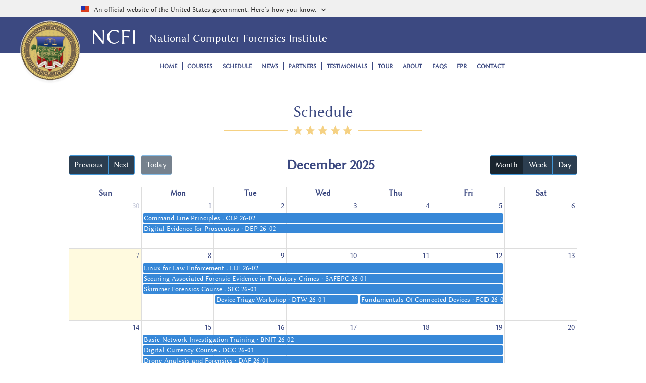

--- FILE ---
content_type: text/html;charset=UTF-8
request_url: https://www.ncfi.usss.gov/ncfi/pages/schedule.xhtml;jsessionid=WsKFQleeSfYR6Rs8ifwdyxei3gwd7WamEo1Tky5D.master:ncfi-server-one
body_size: 27026
content:
<?xml version='1.0' encoding='UTF-8' ?>
<!DOCTYPE html>
<html xmlns="http://www.w3.org/1999/xhtml" lang="en"><head id="j_idt2">
            <meta http-equiv="Content-Type" content="text/html; charset=utf-8" />
            <meta http-equiv="X-UA-Compatible" content="IE=edge" />
            <meta name="viewport" content="width=device-width, initial-scale=1" />
            <meta name="description" content="The National Computer Forensics Institute offers state of the art training to state and local law enforcement, prosecutors and judges through funding from the federal government." />
            <link rel="shortcut icon" href="/ncfi/images/favicon.ico" />
            <title>NCFI - Schedule</title><script type="text/javascript" src="/ncfi/javax.faces.resource/jquery/jquery.js.xhtml?ln=primefaces&amp;v=14.0.12&amp;e=14.0.13"></script>
            <style>body {
                background: #fff !important;
            }</style><link type="text/css" rel="stylesheet" href="/ncfi/javax.faces.resource/theme.css.xhtml?ln=primefaces-firs-default&amp;v=14.0.12&amp;e=14.0.13" /><link type="text/css" rel="stylesheet" href="/ncfi/javax.faces.resource/primeicons/primeicons.css.xhtml?ln=primefaces&amp;v=14.0.12&amp;e=14.0.13" /><link type="text/css" rel="stylesheet" href="/ncfi/javax.faces.resource/font-awesome/6.7.2/css/all.min-jsf.css.xhtml?ln=webjars" /><script type="text/javascript" src="/ncfi/javax.faces.resource/jquery/jquery-plugins.js.xhtml?ln=primefaces&amp;v=14.0.12&amp;e=14.0.13"></script><script type="text/javascript" src="/ncfi/javax.faces.resource/core.js.xhtml?ln=primefaces&amp;v=14.0.12&amp;e=14.0.13"></script><link type="text/css" rel="stylesheet" href="/ncfi/javax.faces.resource/components.css.xhtml?ln=primefaces&amp;v=14.0.12&amp;e=14.0.13" /><script type="text/javascript" src="/ncfi/javax.faces.resource/components.js.xhtml?ln=primefaces&amp;v=14.0.12&amp;e=14.0.13"></script><script type="text/javascript" src="/ncfi/javax.faces.resource/imageswitch/imageswitch.js.xhtml?ln=primefaces&amp;v=14.0.12&amp;e=14.0.13"></script><link type="text/css" rel="stylesheet" href="/ncfi/javax.faces.resource/schedule/schedule.css.xhtml?ln=primefaces&amp;v=14.0.12&amp;e=14.0.13" /><script type="text/javascript" src="/ncfi/javax.faces.resource/moment/moment.js.xhtml?ln=primefaces&amp;v=14.0.12&amp;e=14.0.13"></script><script type="text/javascript" src="/ncfi/javax.faces.resource/moment/moment-timezone-with-data.js.xhtml?ln=primefaces&amp;v=14.0.12&amp;e=14.0.13"></script><script type="text/javascript" src="/ncfi/javax.faces.resource/schedule/schedule.js.xhtml?ln=primefaces&amp;v=14.0.12&amp;e=14.0.13"></script><script src="/ncfi/javax.faces.resource/validation/validation.js.xhtml?ln=primefaces&amp;v=14.0.12&amp;e=14.0.13"></script><script src="/ncfi/javax.faces.resource/locales/locale-en.js.xhtml?ln=primefaces&amp;v=14.0.12&amp;e=14.0.13"></script><script type="text/javascript">if(window.PrimeFaces){PrimeFaces.settings.locale='en_US';PrimeFaces.settings.viewId='/pages/schedule.xhtml';PrimeFaces.settings.contextPath='/ncfi';PrimeFaces.settings.cookiesSecure=false;PrimeFaces.settings.validateEmptyFields=false;PrimeFaces.settings.considerEmptyStringNull=true;PrimeFaces.settings.legacyWidgetNamespace=true;}</script>
            <script src="/ncfi/js/loadDAP.js" type="text/javascript"></script>
            <script type="text/javascript">
                loadDap(true, false)
            </script>
            <link href="/ncfi/css/firsIcons.css" type="text/css" rel="preload stylesheet" />
            <link href="/ncfi/css/hidden.module.css" type="text/css" rel="preload stylesheet" />
            <link href="/ncfi/css/messages.css" type="text/css" rel="preload stylesheet" />
            <link href="/ncfi/css/style2.css" type="text/css" rel="preload stylesheet" />
            <link href="/ncfi/css/uswds.min.css" type="text/css" rel="preload stylesheet" />
            <link href="/ncfi/css/style1.css" type="text/css" rel="preload stylesheet" />
            <link href="/ncfi/css/ncfi.css" type="text/css" rel="preload stylesheet" />
            <link href="/ncfi/css/primeflex.min.css" type="text/css" rel="preload stylesheet" /></head><body>
	<style type="text/css">
		.ie8-fix{
			width:auto !important;
		}
	</style><div id="j_idt10"></div><script id="j_idt10_s" type="text/javascript">$(function(){PrimeFaces.cw("AjaxStatus","widget_j_idt10",{id:"j_idt10",delay:0,start:function(){PF('statusDialog').show()},success:function(xhr,settings){PF('statusDialog').hide()}});});</script>
 
	<!-- Processing Dialog --><div id="j_idt12" class="ui-dialog ui-widget ui-widget-content ui-corner-all ui-shadow ui-hidden-container ie8-fix" style="display:none"><div class="ui-dialog-content ui-widget-content" id="j_idt12_content"><img id="j_idt13" src="/ncfi/images/ajax_loader.gif?pfdrid_c=true" alt="" /></div></div><script id="j_idt12_s" type="text/javascript">$(function(){PrimeFaces.cw("Dialog","statusDialog",{id:"j_idt12",draggable:false,resizable:false,modal:true,position:"center"});});</script>
        <div class="skip">
            <a href="#content">Skip to main content</a> | <a href="#sitemap">Skip to site map</a>
            <br />
            <br />
        </div>

        <!-- site container -->
        <!-- Branding -->
        <div class="my_main_div"><div id="j_idt15" class="ui-panel ui-widget ui-widget-content ui-corner-all gov-banner usa-banner ui-hidden-container" data-widget="widget_j_idt15" role="region" aria-labelledby="j_idt15_header"><div id="j_idt15_header" class="ui-panel-titlebar ui-widget-header ui-helper-clearfix ui-corner-all" role="button" aria-expanded="false" aria-controls="j_idt15_content"><span class="ui-panel-title">An official website of the United States government. Here’s how you know.</span><a id="j_idt15_toggler" href="#" class="ui-panel-titlebar-icon ui-corner-all ui-state-default"><span class="ui-icon ui-icon-plusthick"></span></a></div><div id="j_idt15_content" class="ui-panel-content ui-widget-content" style="display:none">
                <div class="usa-banner">
                    <div class="usa-banner__content usa-accordion__content" id="gov-banner">
                        <div class="grid-row grid-gap-lg">
                            <div class="usa-banner__guidance tablet:grid-col-6"><img src="/ncfi/images/icon-dot-gov.svg" alt="Dot gov" class="usa-banner__icon usa-media-block__img" />
                                <div class="usa-media-block__body">
                                    <p><strong>Official websites use .gov</strong><br />
                                        A
                                        <strong>.gov</strong> website belongs to an official government organization in the United States.
                                    </p>
                                </div>
                            </div>
                            <div class="usa-banner__guidance tablet:grid-col-6"><img src="/ncfi/images/icon-https.svg" alt="Https" class="usa-banner__icon usa-media-block__img" />
                                <div class="usa-media-block__body">
                                    <p><strong>Secure .gov websites use HTTPS</strong><br />
                                        A <strong>lock</strong>(<span class="icon-lock"><svg xmlns="http://www.w3.org/2000/svg" width="52" height="64" viewBox="0 0 52 64" class="usa-banner__lock-image" role="img" aria-labelledby="banner-lock-title banner-lock-description"><title id="banner-lock-title">Lock</title><desc id="banner-lock-description">A locked padlock</desc><path fill="#000000" fill-rule="evenodd" d="M26 0c10.493 0 19 8.507 19 19v9h3a4 4 0 0 1 4 4v28a4 4 0 0 1-4 4H4a4 4 0 0 1-4-4V32a4 4 0 0 1 4-4h3v-9C7 8.507 15.507 0 26 0zm0 8c-5.979 0-10.843 4.77-10.996 10.712L15 19v9h22v-9c0-6.075-4.925-11-11-11z"></path></svg>)
                                        or
                                        <strong>https://</strong> means you’ve safely connected to the .gov website. Share sensitive information only on official, secure websites.
                                    </span>
                                </p>
                            </div>
                        </div>
                    </div>
                </div>
            </div></div><input id="j_idt15_collapsed" name="j_idt15_collapsed" type="hidden" autocomplete="off" value="true" /></div><script id="j_idt15_s" type="text/javascript">$(function(){PrimeFaces.cw("Panel","widget_j_idt15",{id:"j_idt15",toggleable:true,toggleSpeed:100,collapsed:true,toggleOrientation:"vertical",toggleableHeader:true});});</script>


        <div class="usa-overlay"></div>
        <header class="usa-header usa-header--extended usa-my-header">
            <div class="grid-container">
                <div class="usa-logo" id="extended-logo"><img src="/ncfi/images/logo.png" alt="National Computer Forensics Institute badge logo" height="auto" width="auto" class="ncfi-logo" />
                </div>
                <span>NCFI</span>
                <hr class="bar" />
                <h1>National Computer Forensics Institute</h1>
            </div>
        </header>

        <!--  Header links --><div id="header" class="header-links">
            <ul>
                <li><a href="/ncfi/index.xhtml" rel="noreferrer">Home</a></li>
                <li><a href="/ncfi/pages/courses.xhtml" rel="noreferrer">Courses</a></li>
                <li><a href="/ncfi/pages/schedule.xhtml" rel="noreferrer">Schedule</a></li>
                <li><a href="/ncfi/pages/news.xhtml" rel="noreferrer">News</a>
                </li>
                <li><a href="/ncfi/pages/partners.xhtml" rel="noreferrer">Partners</a></li>
                <li><a href="/ncfi/pages/testimonials.xhtml" rel="noreferrer">Testimonials</a>
                </li>
                <li><a href="/ncfi/pages/tour.xhtml" rel="noreferrer">Tour</a>
                </li>
                <li><a href="/ncfi/pages/about.xhtml" rel="noreferrer">About</a>
                </li>
                <li><a href="/ncfi/pages/faqs.xhtml" rel="noreferrer">FAQs</a>
                </li>
                <li><a href="https://www.ncfi.usss.gov/fpr" rel="noreferrer">FPR</a></li>
                <li><a href="/ncfi/pages/contact.xhtml" rel="noreferrer">Contact</a></li>
            </ul></div>


        <!-- Messaging -->
        <!-- Chyron messaging for special announcements and alerts --><div id="chyron"><div id="msgPnl" class="ui-panel ui-widget ui-widget-content ui-corner-all ncfi-chyron ui-helper-hidden" data-widget="panel" role="region"><div id="msgPnl_content" class="ui-panel-content ui-widget-content">

			<div class="ui-grid ui-grid-responsive" style="margin-bottom:.5em">
				<div class="ui-grid-row">
					<div class="ui-grid-col-4"></div>
					<div class="ui-grid-col-4"></div>
					<div class="ui-grid-col-4 alignmentRight"><button id="j_idt72" name="j_idt72" class="ui-button ui-widget ui-state-default ui-corner-all ui-button-icon-only" onclick="PrimeFaces.ab({s:&quot;j_idt72&quot;,u:&quot;chyron,header&quot;});return false;" type="submit"><span class="ui-button-icon-left ui-icon ui-c pi fa-solid fa-times"></span><span class="ui-button-text ui-c">ui-button</span></button><script id="j_idt72_s" type="text/javascript">$(function(){PrimeFaces.cw("CommandButton","widget_j_idt72",{id:"j_idt72"});});</script>
					</div>
				</div>
			</div>

			<div class="ui-grid ui-grid-responsive">
				<div class="ui-grid-row">
					<div class="ui-grid-col-2 alignmentRight button-container"><button id="prev" name="prev" class="ui-button ui-widget ui-state-default ui-corner-all ui-button-icon-only" onclick="PF('switcher').previous()" type="button"><span class="ui-button-icon-left ui-icon ui-c pi fa-solid fa-chevron-left"></span><span class="ui-button-text ui-c">ui-button</span></button><script id="prev_s" type="text/javascript">$(function(){PrimeFaces.cw("CommandButton","widget_prev",{id:"prev"});});</script>
					</div>
					<div class="ui-grid-col-8"><div id="manuelSwitcher"></div><script id="manuelSwitcher_s" type="text/javascript">$(function(){PrimeFaces.cw("ImageSwitch","switcher",{id:"manuelSwitcher",fx:"scrollLeft",speed:500,timeout:0});});</script>
					</div>
					<div class="ui-grid-col-2 alignmentLeft button-container"><button id="next" name="next" class="ui-button ui-widget ui-state-default ui-corner-all ui-button-icon-only" onclick="PF('switcher').next()" type="button"><span class="ui-button-icon-left ui-icon ui-c pi fa-solid fa-chevron-right"></span><span class="ui-button-text ui-c">ui-button</span></button><script id="next_s" type="text/javascript">$(function(){PrimeFaces.cw("CommandButton","widget_next",{id:"next"});});</script>
					</div>
				</div>
			</div></div><input id="msgPnl_collapsed" name="msgPnl_collapsed" type="hidden" autocomplete="off" value="false" /><input id="msgPnl_visible" name="msgPnl_visible" type="hidden" autocomplete="off" value="false" /></div><script id="msgPnl_s" type="text/javascript">$(function(){PrimeFaces.cw("Panel","panel",{id:"msgPnl",toggleable:true,toggleSpeed:500,collapsed:false,toggleOrientation:"vertical",toggleableHeader:false,closable:true,closeSpeed:500});});</script></div><div id="detailsDialog" class="ui-dialog ui-widget ui-widget-content ui-corner-all ui-shadow ui-hidden-container ncfi-chyron" style="display:none"><div class="ui-dialog-titlebar ui-widget-header ui-helper-clearfix ui-corner-top"><span id="detailsDialog_title" class="ui-dialog-title">NCFI Alerts</span><a href="#" class="ui-dialog-titlebar-icon ui-dialog-titlebar-close ui-corner-all"><span class="ui-icon ui-icon-closethick"></span></a></div><div class="ui-dialog-content ui-widget-content" id="detailsDialog_content"></div></div><script id="detailsDialog_s" type="text/javascript">$(function(){PrimeFaces.cw("Dialog","detailsDialogWV",{id:"detailsDialog",resizable:false,modal:true,width:"600",height:"auto",dynamic:true,fitViewport:true});});</script>

        <!--  Spacer should be rendered when there is no message available -->

        <!-- Site content space -->
        <div class="content">
            <!-- ****************** Begin page content here ****************** -->
            <!-- The h1 tag is hidden unless css is disabled -->
            <h1 class="hidden"></h1>
            <br class="hidden" />
            <div class="ncfi_container">
                <h2>Schedule</h2><img src="/ncfi/images/usss-hr-star-lg-y.svg" alt="Star divider image" height="100%" width="100%" class="star-divider" />
                <div class="ncfi_content">
                    <br />
<form id="scheduleForm" name="scheduleForm" method="post" action="/ncfi/pages/schedule.xhtml" enctype="application/x-www-form-urlencoded">
<input type="hidden" name="scheduleForm" value="scheduleForm" />
<span id="scheduleForm:messages"></span><script id="scheduleForm:messages_s" type="text/javascript">$(function(){PrimeFaces.cw("Growl","widget_scheduleForm_messages",{id:"scheduleForm:messages",sticky:false,life:6000,escape:true,keepAlive:false,msgs:[]});});</script><div id="scheduleForm:ncfiSchedule"><input id="scheduleForm:ncfiSchedule_view" name="scheduleForm:ncfiSchedule_view" type="hidden" autocomplete="off" value="dayGridMonth" /></div><script id="scheduleForm:ncfiSchedule_s" type="text/javascript">$(function(){PrimeFaces.cw("Schedule","ncfiSchdl",{id:"scheduleForm:ncfiSchedule",locale:"en_US",options:{locale:"en-us",initialView:"dayGridMonth",lazyFetching:false,headerToolbar:{start:'prev,next today',center:"title",end:"dayGridMonth,timeGridWeek,timeGridDay"},eventStartEditable:false,eventDurationEditable:false,nextDayThreshold:"00:00:00",displayEventEnd:{month:false}},behaviors:{eventSelect:function(ext,event) {PrimeFaces.ab({s:"scheduleForm:ncfiSchedule",e:"eventSelect",f:"scheduleForm",p:"scheduleForm:ncfiSchedule",u:"scheduleForm:viewEventDetails",onco:function(xhr,status,args,data){viewClassDlg.show();}},ext);}}});});</script>
			    <!-- dialogs --><div id="scheduleForm:j_idt103" class="ui-dialog ui-widget ui-widget-content ui-corner-all ui-shadow ui-hidden-container" style="display:none"><div class="ui-dialog-titlebar ui-widget-header ui-helper-clearfix ui-corner-top"><span id="scheduleForm:j_idt103_title" class="ui-dialog-title">Class Details</span><a href="#" class="ui-dialog-titlebar-icon ui-dialog-titlebar-close ui-corner-all"><span class="ui-icon ui-icon-closethick"></span></a></div><div class="ui-dialog-content ui-widget-content" id="scheduleForm:j_idt103_content"><div id="scheduleForm:viewEventDetails">
			<div class="field grid">
				<div class="col-3">
					<div class="flex justify-content-end"><label>Course:</label>
					</div>
				</div>
				<div class="col-9">
					<div class="flex justify-content-start"><a id="scheduleForm:j_idt107" href="#" class="ui-commandlink ui-widget" onclick="PrimeFaces.ab({s:&quot;scheduleForm:j_idt107&quot;,f:&quot;scheduleForm&quot;,u:&quot;viewCourseDialog&quot;,onco:function(xhr,status,args,data){viewCourseDlg.show();}});return false;">
							<i class="fa-solid fa-magnifying-glass"></i></a><script id="scheduleForm:j_idt107_s" type="text/javascript">$(function(){PrimeFaces.cw("CommandLink","widget_scheduleForm_j_idt107",{id:"scheduleForm:j_idt107"});});</script>
					</div>
				</div>
			</div>
			<div class="field grid">
				<div class="col-3">
					<div class="flex justify-content-end"><label>Class Number:</label>
					</div>
				</div>
				<div class="col-9">
					<div class="flex justify-content-start">
					</div>
				</div>
			</div>
			<div class="field grid">
				<div class="col-3">
					<div class="flex justify-content-end"><label>Start:</label>
					</div>
				</div>
				<div class="col-9">
					<div class="flex justify-content-start">
					</div>
				</div>
			</div>
			<div class="field grid">
				<div class="col-3">
					<div class="flex justify-content-end"><label>End:</label>
					</div>
				</div>
				<div class="col-9">
					<div class="flex justify-content-start">
					</div>
				</div>
			</div>
			<div class="field grid">
				<div class="col-3">
					<div class="flex justify-content-end"><label>Description:</label>
					</div>
				</div>
				<div class="col-9">
					<div class="flex justify-content-start">
					</div>
				</div>
			</div>

			<div class="ncfi_button-container"><button id="scheduleForm:closeButton" name="scheduleForm:closeButton" class="ui-button ui-widget ui-state-default ui-corner-all ui-button-text-only blue_btn" onclick="PrimeFaces.bcn(this,event,[function(event){viewClassDlg.hide()},function(event){PrimeFaces.ab({s:&quot;scheduleForm:closeButton&quot;,f:&quot;scheduleForm&quot;});return false;}]);" type="submit"><span class="ui-button-text ui-c">Close</span></button><script id="scheduleForm:closeButton_s" type="text/javascript">$(function(){PrimeFaces.cw("CommandButton","widget_scheduleForm_closeButton",{id:"scheduleForm:closeButton"});});</script>
			</div></div></div></div><script id="scheduleForm:j_idt103_s" type="text/javascript">$(function(){PrimeFaces.cw("Dialog","viewClassDlg",{id:"scheduleForm:j_idt103",width:"800",fitViewport:true});});</script><input type="hidden" name="javax.faces.ViewState" id="j_id1:javax.faces.ViewState:0" value="3620193649106761740:6594948763397866673" autocomplete="off" />
</form><div id="viewCourseDialog" class="ui-dialog ui-widget ui-widget-content ui-corner-all ui-shadow ui-hidden-container" style="display:none"><div class="ui-dialog-titlebar ui-widget-header ui-helper-clearfix ui-corner-top"><span id="viewCourseDialog_title" class="ui-dialog-title">View Course</span><a href="#" class="ui-dialog-titlebar-icon ui-dialog-titlebar-close ui-corner-all"><span class="ui-icon ui-icon-closethick"></span></a></div><div class="ui-dialog-content ui-widget-content" id="viewCourseDialog_content">
		
		<div id="viewCoursePanelGrid" class="ui-grid ui-grid-responsive viewCourse">
			<div class="ui-grid-row">
				<div class="ui-grid-col-3 alignmentRight"><label for="code">Course ID:</label>
				</div>
				<div class="ui-grid-col-9 alignmentLeft"><span id="code"></span>
				</div>
			</div>
			
			<div class="ui-grid-row">
				<div class="ui-grid-col-3 alignmentRight"><label for="title">Title:</label>
				</div>
				<div class="ui-grid-col-9 alignmentLeft">
					<b><span id="title"></span></b>
				</div>
			</div>
			
			<div class="ui-grid-row">
				<div class="ui-grid-col-3 alignmentRight"><label for="description">Description:</label>
				</div>
				<div class="ui-grid-col-9 alignmentLeft"><span id="description"></span>
				</div>
			</div>
			
			<div class="ui-grid-row">
				<div class="ui-grid-col-3 alignmentRight"><label for="prereqs">Prerequisites:</label>
				</div>
				<div class="ui-grid-col-9 alignmentLeft"><span id="prereqs"></span>
				</div>
			</div>
			
			<div class="ui-grid-row">
				<div class="ui-grid-col-3 alignmentRight"><label for="contactName">Contact Name:</label>
				</div>
				<div class="ui-grid-col-9 alignmentLeft"><span id="contactName"></span>
				</div>
			</div>
			
			<div class="ui-grid-row">
				<div class="ui-grid-col-3 alignmentRight"><label for="contactNumber" class="block">Contact Number:</label>
				</div>
				<div class="ui-grid-col-9 alignmentLeft"><span id="contactNumber"></span>
				</div>
			</div>
		</div>
		
		<br /><br />
<form id="j_idt146" name="j_idt146" method="post" action="/ncfi/pages/schedule.xhtml" enctype="application/x-www-form-urlencoded">
<input type="hidden" name="j_idt146" value="j_idt146" />

            <div class="ncfi_button-container"><button id="j_idt146:closeButton" name="j_idt146:closeButton" class="ui-button ui-widget ui-state-default ui-corner-all ui-button-text-only blue_btn" onclick="PrimeFaces.bcn(this,event,[function(event){viewCourseDlg.hide()},function(event){PrimeFaces.ab({s:&quot;j_idt146:closeButton&quot;,f:&quot;j_idt146&quot;});return false;}]);" type="submit"><span class="ui-button-text ui-c">Close</span></button><script id="j_idt146:closeButton_s" type="text/javascript">$(function(){PrimeFaces.cw("CommandButton","widget_j_idt146_closeButton",{id:"j_idt146:closeButton"});});</script>
            </div><input type="hidden" name="javax.faces.ViewState" id="j_id1:javax.faces.ViewState:1" value="3620193649106761740:6594948763397866673" autocomplete="off" />
</form></div></div><script id="viewCourseDialog_s" type="text/javascript">$(function(){PrimeFaces.cw("Dialog","viewCourseDlg",{id:"viewCourseDialog",modal:true,width:"800",height:"800",fitViewport:true});});</script>
                </div>
            </div>
            <!-- ****************** End page content here ****************** --><span style="display: none;">PROD just calling to init appData</span>
        </div>
        <!-- Site footer -->
        <div class="region region-footer">
            <nav aria-labelledby="block-footer-menu" id="block-footer" class="block block-menu navigation menu--footer">

                <p class="visually-hidden" id="block-footer-menu">footer</p>
                <footer class="usa-footer">
                    <div class="">
                        <div class="grid-container">
                            <div class="grid-row grid-gap">
                                <div class="desktop:grid-col-12 tablet:grid-col">
                                    <div class="footer-flex">
                                        <div class="footer-logo">
                                            <a href="https://www.secretservice.gov/" title="Secret Service Home" aria-label="Secret Service Home"><img src="/ncfi/images/logo.png" alt="National Computer Forensics Institute badge logo" height="100%" width="100%" class="usa-banner__header-flag" />
                                            </a>
                                        </div>
                                        <div class="footer-links">
                                            <ul>
                                                <li><a href="/ncfi/index.xhtml" rel="noreferrer" class="usa-footer__primary-link">Home</a>
                                                </li>
                                                <li><a href="/ncfi/pages/courses.xhtml" rel="noreferrer" class="usa-footer__primary-link">Courses</a>
                                                </li>
                                                <li><a href="/ncfi/pages/schedule.xhtml" rel="noreferrer" class="usa-footer__primary-link">Schedule</a>
                                                </li>
                                                <li><a href="/ncfi/pages/news.xhtml" rel="noreferrer" class="usa-footer__primary-link">News</a>
                                                </li>
                                                <li><a href="/ncfi/pages/partners.xhtml" rel="noreferrer" class="usa-footer__primary-link">Partners</a>
                                                </li>
                                                <li><a href="/ncfi/pages/testimonials.xhtml" rel="noreferrer" class="usa-footer__primary-link">Testimonials</a>
                                                </li>
                                                <li><a href="/ncfi/pages/tour.xhtml" rel="noreferrer" class="usa-footer__primary-link">Tour</a>
                                                </li>
                                                <li><a href="/ncfi/pages/about.xhtml" rel="noreferrer" class="usa-footer__primary-link">About</a>
                                                </li>
                                                <li><a href="/ncfi/pages/faqs.xhtml" rel="noreferrer" class="usa-footer__primary-link">FAQs</a>
                                                </li>
                                                <li><a href="https://www.ncfi.usss.gov/fpr" rel="noreferrer" class="usa-footer__primary-link">FPR</a>
                                                </li>
                                                <li><a href="/ncfi/pages/contact.xhtml" rel="noreferrer" class="usa-footer__primary-link">Contact</a>
                                                </li>
                                            </ul>
                                        </div>
                                    </div>
                                    <div class="copyright-content">
                                        <p>
                                            <span><img src="/ncfi/images/US-Flag.png" alt="USA FLAG" height="11" width="16" class="usa-banner__header-flag" /></span>
                                            <span>Official website of the Department of Homeland Security</span>
                                        </p>
                                    </div>
                                </div>
                            </div>
                        </div>
                    </div>
                </footer>
            </nav>
        </div>
    </div></body>

--- FILE ---
content_type: text/css
request_url: https://www.ncfi.usss.gov/ncfi/javax.faces.resource/theme.css.xhtml?ln=primefaces-firs-default&v=14.0.12&e=14.0.13
body_size: 23567
content:
@import url("../css/dashboardToolbarLayout_customTheme.css");
@import url("../css/menu_customTheme.css");
@import url("../css/template_customTheme.css");
@import url("../css/typography_customTheme.css");
@import url("../css/main_customTheme.css");

/*! jQuery UI - v1.10.4 - 2015-03-27
* http://jqueryui.com
* Includes: jquery.ui.theme.css
* To view and modify this theme, visit http://jqueryui.com/themeroller/?ffDefault=verdana&fwDefault=normal&fsDefault=1em&cornerRadius=0px&bgColorHeader=%23e6e6e6&bgTextureHeader=flat&bgImgOpacityHeader=85&borderColorHeader=%23c7c7c7&fcHeader=%23fafafa&iconColorHeader=%23f0efef&bgColorContent=%23ffffff&bgTextureContent=highlight_soft&bgImgOpacityContent=100&borderColorContent=%23c2c2c2&fcContent=%23222222&iconColorContent=%2368abf9&bgColorDefault=%23ebebeb&bgTextureDefault=highlight_soft&bgImgOpacityDefault=85&borderColorDefault=%23c7c7c7&fcDefault=%23012b5c&iconColorDefault=%23797272&bgColorHover=%23cde3fd&bgTextureHover=highlight_soft&bgImgOpacityHover=75&borderColorHover=%23a4c9ff&fcHover=%23012b5c&iconColorHover=%234593ed&bgColorActive=%234593ed&bgTextureActive=highlight_soft&bgImgOpacityActive=50&borderColorActive=%234593ed&fcActive=%23fafafa&iconColorActive=%23fafafa&bgColorHighlight=%23fff6f0&bgTextureHighlight=inset_soft&bgImgOpacityHighlight=100&borderColorHighlight=%23e3a982&fcHighlight=%23363636&iconColorHighlight=%23d66f10&bgColorError=%23fef4f0&bgTextureError=inset_soft&bgImgOpacityError=100&borderColorError=%23e67979&fcError=%23d61010&iconColorError=%23d61010&bgColorOverlay=%23aaaaaa&bgTextureOverlay=flat&bgImgOpacityOverlay=0&opacityOverlay=40&bgColorShadow=%23aaaaaa&bgTextureShadow=flat&bgImgOpacityShadow=0&opacityShadow=30&thicknessShadow=8px&offsetTopShadow=-8px&offsetLeftShadow=-8px&cornerRadiusShadow=2px*%20Copyright%202015%20jQuery%20Foundation%20and%20other%20contributors%3B%20Licensed%20MIT%20*%2F
* Copyright 2015 jQuery Foundation and other contributors; Licensed MIT */


/* Component containers
----------------------------------*/
.ui-widget {
	font-family: verdana;
	font-size: 1em;
}
.ui-widget .ui-widget {
	font-size: 1em;
}
.ui-widget input,
.ui-widget select,
.ui-widget textarea,
.ui-widget button {
	font-family: verdana;
	font-size: 1em;
}
.ui-widget-content {
	border: 1px solid #c2c2c2;
	background: #ffffff url("/ncfi/javax.faces.resource/images/ui-bg_highlight-soft_100_ffffff_1x100.png.xhtml?ln=primefaces-firs-default&v=14.0.12&e=14.0.13") 50% top repeat-x;
	color: #222222;
}
.ui-widget-content a {
	color: #222222;
}
.ui-widget-header {
	border: 1px solid #c7c7c7;
	background: #e6e6e6 url("/ncfi/javax.faces.resource/images/ui-bg_flat_85_e6e6e6_40x100.png.xhtml?ln=primefaces-firs-default&v=14.0.12&e=14.0.13") 50% 50% repeat-x;
	color: #2a2828;
	font-weight: bold;
}
.ui-widget-header a {
	color: #2a2828;
}

/* Interaction states
----------------------------------*/
.ui-state-default,
.ui-widget-content .ui-state-default,
.ui-widget-header .ui-state-default {
	border: 1px solid #c7c7c7;
	background: #ebebeb url("/ncfi/javax.faces.resource/images/ui-bg_highlight-soft_85_ebebeb_1x100.png.xhtml?ln=primefaces-firs-default&v=14.0.12&e=14.0.13") 50% 50% repeat-x;
	font-weight: normal;
	color: #012b5c;
}
.ui-state-default a,
.ui-state-default a:link,
.ui-state-default a:visited {
	color: #012b5c;
	text-decoration: none;
}
.ui-state-hover,
.ui-widget-content .ui-state-hover,
.ui-widget-header .ui-state-hover,
.ui-state-focus,
.ui-widget-content .ui-state-focus,
.ui-widget-header .ui-state-focus {
	border: 1px solid #a4c9ff;
	background: #cde3fd url("/ncfi/javax.faces.resource/images/ui-bg_highlight-soft_75_cde3fd_1x100.png.xhtml?ln=primefaces-firs-default&v=14.0.12&e=14.0.13") 50% 50% repeat-x;
	font-weight: normal;
	color: #012b5c;
}
.ui-state-hover a,
.ui-state-hover a:hover,
.ui-state-hover a:link,
.ui-state-hover a:visited,
.ui-state-focus a,
.ui-state-focus a:hover,
.ui-state-focus a:link,
.ui-state-focus a:visited {
	color: #012b5c;
	text-decoration: none;
}
.ui-state-active,
.ui-widget-content .ui-state-active,
.ui-widget-header .ui-state-active {
	border: 1px solid #4593ed;
	background: #4593ed url("/ncfi/javax.faces.resource/images/ui-bg_highlight-soft_50_4593ed_1x100.png.xhtml?ln=primefaces-firs-default&v=14.0.12&e=14.0.13") 50% 50% repeat-x;
	font-weight: normal;
	color: #fafafa;
}
.ui-state-active a,
.ui-state-active a:link,
.ui-state-active a:visited {
	color: #fafafa;
	text-decoration: none;
}

/* Interaction Cues
----------------------------------*/
.ui-state-highlight,
.ui-widget-content .ui-state-highlight,
.ui-widget-header .ui-state-highlight {
	border: 1px solid #e3a982;
	background: #fff6f0 url("/ncfi/javax.faces.resource/images/ui-bg_inset-soft_100_fff6f0_1x100.png.xhtml?ln=primefaces-firs-default&v=14.0.12&e=14.0.13") 50% bottom repeat-x;
	color: #363636;
}
.ui-state-highlight a,
.ui-widget-content .ui-state-highlight a,
.ui-widget-header .ui-state-highlight a {
	color: #363636;
}
.ui-state-error,
.ui-widget-content .ui-state-error,
.ui-widget-header .ui-state-error {
	border: 1px solid #e67979;
	background: #fef4f0 url("/ncfi/javax.faces.resource/images/ui-bg_inset-soft_100_fef4f0_1x100.png.xhtml?ln=primefaces-firs-default&v=14.0.12&e=14.0.13") 50% bottom repeat-x;
	color: #d61010;
}
.ui-state-error a,
.ui-widget-content .ui-state-error a,
.ui-widget-header .ui-state-error a {
	color: #d61010;
}
.ui-state-error-text,
.ui-widget-content .ui-state-error-text,
.ui-widget-header .ui-state-error-text {
	color: #d61010;
}
.ui-priority-primary,
.ui-widget-content .ui-priority-primary,
.ui-widget-header .ui-priority-primary {
	font-weight: bold;
}
.ui-priority-secondary,
.ui-widget-content .ui-priority-secondary,
.ui-widget-header .ui-priority-secondary {
	opacity: .7;
	filter:Alpha(Opacity=70);
	font-weight: normal;
}
.ui-state-disabled,
.ui-widget-content .ui-state-disabled,
.ui-widget-header .ui-state-disabled {
	opacity: .35;
	filter:Alpha(Opacity=35);
	background-image: none;
}
.ui-state-disabled .ui-icon {
	filter:Alpha(Opacity=35); /* For IE8 - See #6059 */
}

/* Icons
----------------------------------*/

/* states and images */
.ui-icon {
	width: 16px;
	height: 16px;
}
.ui-icon,
.ui-widget-content .ui-icon {
	background-image: url("/ncfi/javax.faces.resource/images/ui-icons_68abf9_256x240.png.xhtml?ln=primefaces-firs-default&v=14.0.12&e=14.0.13");
}
.ui-widget-header .ui-icon {
	background-image: url("/ncfi/javax.faces.resource/images/ui-icons_f0efef_256x240.png.xhtml?ln=primefaces-firs-default&v=14.0.12&e=14.0.13");
}
.ui-state-default .ui-icon {
	background-image: url("/ncfi/javax.faces.resource/images/ui-icons_797272_256x240.png.xhtml?ln=primefaces-firs-default&v=14.0.12&e=14.0.13");
}
.ui-state-hover .ui-icon,
.ui-state-focus .ui-icon {
	background-image: url("/ncfi/javax.faces.resource/images/ui-icons_4593ed_256x240.png.xhtml?ln=primefaces-firs-default&v=14.0.12&e=14.0.13");
}
.ui-state-active .ui-icon {
	background-image: url("/ncfi/javax.faces.resource/images/ui-icons_fafafa_256x240.png.xhtml?ln=primefaces-firs-default&v=14.0.12&e=14.0.13");
}
.ui-state-highlight .ui-icon {
	background-image: url("/ncfi/javax.faces.resource/images/ui-icons_d66f10_256x240.png.xhtml?ln=primefaces-firs-default&v=14.0.12&e=14.0.13");
}
.ui-state-error .ui-icon,
.ui-state-error-text .ui-icon {
	background-image: url("/ncfi/javax.faces.resource/images/ui-icons_d61010_256x240.png.xhtml?ln=primefaces-firs-default&v=14.0.12&e=14.0.13");
}

/* positioning */
.ui-icon-blank { background-position: 16px 16px; }
.ui-icon-carat-1-n { background-position: 0 0; }
.ui-icon-carat-1-ne { background-position: -16px 0; }
.ui-icon-carat-1-e { background-position: -32px 0; }
.ui-icon-carat-1-se { background-position: -48px 0; }
.ui-icon-carat-1-s { background-position: -64px 0; }
.ui-icon-carat-1-sw { background-position: -80px 0; }
.ui-icon-carat-1-w { background-position: -96px 0; }
.ui-icon-carat-1-nw { background-position: -112px 0; }
.ui-icon-carat-2-n-s { background-position: -128px 0; }
.ui-icon-carat-2-e-w { background-position: -144px 0; }
.ui-icon-triangle-1-n { background-position: 0 -16px; }
.ui-icon-triangle-1-ne { background-position: -16px -16px; }
.ui-icon-triangle-1-e { background-position: -32px -16px; }
.ui-icon-triangle-1-se { background-position: -48px -16px; }
.ui-icon-triangle-1-s { background-position: -64px -16px; }
.ui-icon-triangle-1-sw { background-position: -80px -16px; }
.ui-icon-triangle-1-w { background-position: -96px -16px; }
.ui-icon-triangle-1-nw { background-position: -112px -16px; }
.ui-icon-triangle-2-n-s { background-position: -128px -16px; }
.ui-icon-triangle-2-e-w { background-position: -144px -16px; }
.ui-icon-arrow-1-n { background-position: 0 -32px; }
.ui-icon-arrow-1-ne { background-position: -16px -32px; }
.ui-icon-arrow-1-e { background-position: -32px -32px; }
.ui-icon-arrow-1-se { background-position: -48px -32px; }
.ui-icon-arrow-1-s { background-position: -64px -32px; }
.ui-icon-arrow-1-sw { background-position: -80px -32px; }
.ui-icon-arrow-1-w { background-position: -96px -32px; }
.ui-icon-arrow-1-nw { background-position: -112px -32px; }
.ui-icon-arrow-2-n-s { background-position: -128px -32px; }
.ui-icon-arrow-2-ne-sw { background-position: -144px -32px; }
.ui-icon-arrow-2-e-w { background-position: -160px -32px; }
.ui-icon-arrow-2-se-nw { background-position: -176px -32px; }
.ui-icon-arrowstop-1-n { background-position: -192px -32px; }
.ui-icon-arrowstop-1-e { background-position: -208px -32px; }
.ui-icon-arrowstop-1-s { background-position: -224px -32px; }
.ui-icon-arrowstop-1-w { background-position: -240px -32px; }
.ui-icon-arrowthick-1-n { background-position: 0 -48px; }
.ui-icon-arrowthick-1-ne { background-position: -16px -48px; }
.ui-icon-arrowthick-1-e { background-position: -32px -48px; }
.ui-icon-arrowthick-1-se { background-position: -48px -48px; }
.ui-icon-arrowthick-1-s { background-position: -64px -48px; }
.ui-icon-arrowthick-1-sw { background-position: -80px -48px; }
.ui-icon-arrowthick-1-w { background-position: -96px -48px; }
.ui-icon-arrowthick-1-nw { background-position: -112px -48px; }
.ui-icon-arrowthick-2-n-s { background-position: -128px -48px; }
.ui-icon-arrowthick-2-ne-sw { background-position: -144px -48px; }
.ui-icon-arrowthick-2-e-w { background-position: -160px -48px; }
.ui-icon-arrowthick-2-se-nw { background-position: -176px -48px; }
.ui-icon-arrowthickstop-1-n { background-position: -192px -48px; }
.ui-icon-arrowthickstop-1-e { background-position: -208px -48px; }
.ui-icon-arrowthickstop-1-s { background-position: -224px -48px; }
.ui-icon-arrowthickstop-1-w { background-position: -240px -48px; }
.ui-icon-arrowreturnthick-1-w { background-position: 0 -64px; }
.ui-icon-arrowreturnthick-1-n { background-position: -16px -64px; }
.ui-icon-arrowreturnthick-1-e { background-position: -32px -64px; }
.ui-icon-arrowreturnthick-1-s { background-position: -48px -64px; }
.ui-icon-arrowreturn-1-w { background-position: -64px -64px; }
.ui-icon-arrowreturn-1-n { background-position: -80px -64px; }
.ui-icon-arrowreturn-1-e { background-position: -96px -64px; }
.ui-icon-arrowreturn-1-s { background-position: -112px -64px; }
.ui-icon-arrowrefresh-1-w { background-position: -128px -64px; }
.ui-icon-arrowrefresh-1-n { background-position: -144px -64px; }
.ui-icon-arrowrefresh-1-e { background-position: -160px -64px; }
.ui-icon-arrowrefresh-1-s { background-position: -176px -64px; }
.ui-icon-arrow-4 { background-position: 0 -80px; }
.ui-icon-arrow-4-diag { background-position: -16px -80px; }
.ui-icon-extlink { background-position: -32px -80px; }
.ui-icon-newwin { background-position: -48px -80px; }
.ui-icon-refresh { background-position: -64px -80px; }
.ui-icon-shuffle { background-position: -80px -80px; }
.ui-icon-transfer-e-w { background-position: -96px -80px; }
.ui-icon-transferthick-e-w { background-position: -112px -80px; }
.ui-icon-folder-collapsed { background-position: 0 -96px; }
.ui-icon-folder-open { background-position: -16px -96px; }
.ui-icon-document { background-position: -32px -96px; }
.ui-icon-document-b { background-position: -48px -96px; }
.ui-icon-note { background-position: -64px -96px; }
.ui-icon-mail-closed { background-position: -80px -96px; }
.ui-icon-mail-open { background-position: -96px -96px; }
.ui-icon-suitcase { background-position: -112px -96px; }
.ui-icon-comment { background-position: -128px -96px; }
.ui-icon-person { background-position: -144px -96px; }
.ui-icon-print { background-position: -160px -96px; }
.ui-icon-trash { background-position: -176px -96px; }
.ui-icon-locked { background-position: -192px -96px; }
.ui-icon-unlocked { background-position: -208px -96px; }
.ui-icon-bookmark { background-position: -224px -96px; }
.ui-icon-tag { background-position: -240px -96px; }
.ui-icon-home { background-position: 0 -112px; }
.ui-icon-flag { background-position: -16px -112px; }
.ui-icon-calendar { background-position: -32px -112px; }
.ui-icon-cart { background-position: -48px -112px; }
.ui-icon-pencil { background-position: -64px -112px; }
.ui-icon-clock { background-position: -80px -112px; }
.ui-icon-disk { background-position: -96px -112px; }
.ui-icon-calculator { background-position: -112px -112px; }
.ui-icon-zoomin { background-position: -128px -112px; }
.ui-icon-zoomout { background-position: -144px -112px; }
.ui-icon-search { background-position: -160px -112px; }
.ui-icon-wrench { background-position: -176px -112px; }
.ui-icon-gear { background-position: -192px -112px; }
.ui-icon-heart { background-position: -208px -112px; }
.ui-icon-star { background-position: -224px -112px; }
.ui-icon-link { background-position: -240px -112px; }
.ui-icon-cancel { background-position: 0 -128px; }
.ui-icon-plus { background-position: -16px -128px; }
.ui-icon-plusthick { background-position: -32px -128px; }
.ui-icon-minus { background-position: -48px -128px; }
.ui-icon-minusthick { background-position: -64px -128px; }
.ui-icon-close { background-position: -80px -128px; }
.ui-icon-closethick { background-position: -96px -128px; }
.ui-icon-key { background-position: -112px -128px; }
.ui-icon-lightbulb { background-position: -128px -128px; }
.ui-icon-scissors { background-position: -144px -128px; }
.ui-icon-clipboard { background-position: -160px -128px; }
.ui-icon-copy { background-position: -176px -128px; }
.ui-icon-contact { background-position: -192px -128px; }
.ui-icon-image { background-position: -208px -128px; }
.ui-icon-video { background-position: -224px -128px; }
.ui-icon-script { background-position: -240px -128px; }
.ui-icon-alert { background-position: 0 -144px; }
.ui-icon-info { background-position: -16px -144px; }
.ui-icon-notice { background-position: -32px -144px; }
.ui-icon-help { background-position: -48px -144px; }
.ui-icon-check { background-position: -64px -144px; }
.ui-icon-bullet { background-position: -80px -144px; }
.ui-icon-radio-on { background-position: -96px -144px; }
.ui-icon-radio-off { background-position: -112px -144px; }
.ui-icon-pin-w { background-position: -128px -144px; }
.ui-icon-pin-s { background-position: -144px -144px; }
.ui-icon-play { background-position: 0 -160px; }
.ui-icon-pause { background-position: -16px -160px; }
.ui-icon-seek-next { background-position: -32px -160px; }
.ui-icon-seek-prev { background-position: -48px -160px; }
.ui-icon-seek-end { background-position: -64px -160px; }
.ui-icon-seek-start { background-position: -80px -160px; }
/* ui-icon-seek-first is deprecated, use ui-icon-seek-start instead */
.ui-icon-seek-first { background-position: -80px -160px; }
.ui-icon-stop { background-position: -96px -160px; }
.ui-icon-eject { background-position: -112px -160px; }
.ui-icon-volume-off { background-position: -128px -160px; }
.ui-icon-volume-on { background-position: -144px -160px; }
.ui-icon-power { background-position: 0 -176px; }
.ui-icon-signal-diag { background-position: -16px -176px; }
.ui-icon-signal { background-position: -32px -176px; }
.ui-icon-battery-0 { background-position: -48px -176px; }
.ui-icon-battery-1 { background-position: -64px -176px; }
.ui-icon-battery-2 { background-position: -80px -176px; }
.ui-icon-battery-3 { background-position: -96px -176px; }
.ui-icon-circle-plus { background-position: 0 -192px; }
.ui-icon-circle-minus { background-position: -16px -192px; }
.ui-icon-circle-close { background-position: -32px -192px; }
.ui-icon-circle-triangle-e { background-position: -48px -192px; }
.ui-icon-circle-triangle-s { background-position: -64px -192px; }
.ui-icon-circle-triangle-w { background-position: -80px -192px; }
.ui-icon-circle-triangle-n { background-position: -96px -192px; }
.ui-icon-circle-arrow-e { background-position: -112px -192px; }
.ui-icon-circle-arrow-s { background-position: -128px -192px; }
.ui-icon-circle-arrow-w { background-position: -144px -192px; }
.ui-icon-circle-arrow-n { background-position: -160px -192px; }
.ui-icon-circle-zoomin { background-position: -176px -192px; }
.ui-icon-circle-zoomout { background-position: -192px -192px; }
.ui-icon-circle-check { background-position: -208px -192px; }
.ui-icon-circlesmall-plus { background-position: 0 -208px; }
.ui-icon-circlesmall-minus { background-position: -16px -208px; }
.ui-icon-circlesmall-close { background-position: -32px -208px; }
.ui-icon-squaresmall-plus { background-position: -48px -208px; }
.ui-icon-squaresmall-minus { background-position: -64px -208px; }
.ui-icon-squaresmall-close { background-position: -80px -208px; }
.ui-icon-grip-dotted-vertical { background-position: 0 -224px; }
.ui-icon-grip-dotted-horizontal { background-position: -16px -224px; }
.ui-icon-grip-solid-vertical { background-position: -32px -224px; }
.ui-icon-grip-solid-horizontal { background-position: -48px -224px; }
.ui-icon-gripsmall-diagonal-se { background-position: -64px -224px; }
.ui-icon-grip-diagonal-se { background-position: -80px -224px; }


/* 	Custom icons for FIRS Apps
	Author: Vicente Rodriguez vince_rodriguez@sra.com
	
	Notes: 
		These icon classes have been added to this css file.
		If the theme is recreated the custom icon classes will need to be added back to this file.
		If the theme is recreated the custom icons will also need to be added back to the images directory.
----------------------------------*/

/* states and images */
.ui-icon-custom {
	width: 16px;
	height: 16px;
}
.ui-icon,
.ui-widget-content .ui-icon-custom {
	background-image: url("/ncfi/javax.faces.resource/images/custom-ui-icons_68abf9_256x240.png.xhtml?ln=primefaces-firs-default&v=14.0.12&e=14.0.13");
}
.ui-widget-header .ui-icon-custom {
	background-image: url("/ncfi/javax.faces.resource/images/custom-ui-icons_f0efef_256x240.png.xhtml?ln=primefaces-firs-default&v=14.0.12&e=14.0.13");
}
.ui-state-default .ui-icon-custom {
	background-image: url("/ncfi/javax.faces.resource/images/custom-ui-icons_797272_256x240.png.xhtml?ln=primefaces-firs-default&v=14.0.12&e=14.0.13");
}
.ui-state-hover .ui-icon-custom,
.ui-state-focus .ui-icon-custom {
	background-image: url("/ncfi/javax.faces.resource/images/custom-ui-icons_4593ed_256x240.png.xhtml?ln=primefaces-firs-default&v=14.0.12&e=14.0.13");
}
.ui-state-active .ui-icon-custom {
	background-image: url("/ncfi/javax.faces.resource/images/custom-ui-icons_fafafa_256x240.png.xhtml?ln=primefaces-firs-default&v=14.0.12&e=14.0.13");
}
.ui-state-highlight .ui-icon-custom {
	background-image: url("/ncfi/javax.faces.resource/images/custom-ui-icons_d66f10_256x240.png.xhtml?ln=primefaces-firs-default&v=14.0.12&e=14.0.13");
}
.ui-state-error .ui-icon-custom,
.ui-state-error-text .ui-icon-custom {
	background-image: url("/ncfi/javax.faces.resource/images/custom-ui-icons_d61010_256x240.png.xhtml?ln=primefaces-firs-default&v=14.0.12&e=14.0.13");
}

/* positioning */

/* row one */
.ui-icon-insert-row { background-position: 0 0; }
.ui-icon-insert-row-above { background-position: -16px 0; }
.ui-icon-insert-row-below { background-position: -32px 0; }
.ui-icon- { background-position: -48px 0; }
.ui-icon- { background-position: -64px 0; }
.ui-icon- { background-position: -80px 0; }
.ui-icon- { background-position: -96px 0; }
.ui-icon- { background-position: -112px 0; }
.ui-icon- { background-position: -128px 0; }
.ui-icon- { background-position: -144px 0; }
.ui-icon- { background-position: -160px 0; }
.ui-icon- { background-position: -176px 0; }
.ui-icon- { background-position: -192px 0; }
.ui-icon- { background-position: -208px 0; }
.ui-icon- { background-position: -224px 0; }
.ui-icon- { background-position: -240px 0; }

/* row two */
.ui-icon- { background-position: 0 -16px; }
.ui-icon- { background-position: -16px -16px; }
.ui-icon- { background-position: -32px -16px; }
.ui-icon- { background-position: -48px -16px; }
.ui-icon- { background-position: -64px -16px; }
.ui-icon- { background-position: -80px -16px; }
.ui-icon- { background-position: -96px -16px; }
.ui-icon- { background-position: -112px -16px; }
.ui-icon- { background-position: -128px -16px; }
.ui-icon- { background-position: -144px -16px; }
.ui-icon- { background-position: -160px -16px; }
.ui-icon- { background-position: -176px -16px; }
.ui-icon- { background-position: -192px -16px; }
.ui-icon- { background-position: -208px -16px; }
.ui-icon- { background-position: -224px -16px; }
.ui-icon- { background-position: -240px -16px; }


/* Misc visuals
----------------------------------*/

/* Corner radius */
.ui-corner-all,
.ui-corner-top,
.ui-corner-left,
.ui-corner-tl {
	border-top-left-radius: 0px;
}
.ui-corner-all,
.ui-corner-top,
.ui-corner-right,
.ui-corner-tr {
	border-top-right-radius: 0px;
}
.ui-corner-all,
.ui-corner-bottom,
.ui-corner-left,
.ui-corner-bl {
	border-bottom-left-radius: 0px;
}
.ui-corner-all,
.ui-corner-bottom,
.ui-corner-right,
.ui-corner-br {
	border-bottom-right-radius: 0px;
}

/* Overlays */
.ui-widget-overlay {
	background: #aaaaaa url("/ncfi/javax.faces.resource/images/ui-bg_flat_0_aaaaaa_40x100.png.xhtml?ln=primefaces-firs-default&v=14.0.12&e=14.0.13") 50% 50% repeat-x;
	opacity: .4;
	filter: Alpha(Opacity=40);
}
.ui-widget-shadow {
	margin: -8px 0 0 -8px;
	padding: 8px;
	background: #aaaaaa url("/ncfi/javax.faces.resource/images/ui-bg_flat_0_aaaaaa_40x100.png.xhtml?ln=primefaces-firs-default&v=14.0.12&e=14.0.13") 50% 50% repeat-x;
	opacity: .3;
	filter: Alpha(Opacity=30);
	border-radius: 2px* Copyright 2015 jQuery Foundation and other contributors; Licensed MIT */;
}


/*	Custom Styles
	
	Notes:
		These styles have been added to this css file.
		If the theme is recreated the custom styles will need to be added back to this file.
----------------------------------*/

/* Panel within table */
.innerTablePanel {
	width:95%;
	border: 1px solid #c2c2c2 !important;
}

/* Panel Header
   ====================================== */
/* Text */
.ui-panel-title {
	color: #fff;
}
/* Background */
.ui-panel .ui-panel-titlebar {
	background: #9c9c9c;
}

/* User Information in left panel
   ====================================== */
.userInfo {
	border: none;
	background-color: #feffff;
	background-image:url(../images/contentShadow.png);
}

.userInfo h3 {
	color: #4c95cd;
	font-weight: bold;
}

.userInfo label {
	color: #555;
	font-weight: bold;
}

--- FILE ---
content_type: text/css
request_url: https://www.ncfi.usss.gov/ncfi/css/dashboardToolbarLayout_customTheme.css
body_size: 925
content:
/* ========================================================
   = The following CSS is for custom themes for FIRS apps.
   ===================================================== */


.dashboardToolbar {
	background: #012b5c !important;
	border: 1px solid #c7c7c7;
	color: #d1d2d3;
	font-family: verdana;
	font-size: .85em !important;
}

.dashboardToolbar .ui-toolbar-group-left, .dashboardToolbar .ui-toolbar-group-right {
	color: #d1d2d3;
}

.dashboardToolbar .ui-toolbar-group-left h3 {
	font-family: helvet30;
	font-size: 1.5em !important;
	font-weight: bold;
}


--- FILE ---
content_type: text/css
request_url: https://www.ncfi.usss.gov/ncfi/css/menu_customTheme.css
body_size: 878
content:
/* =========================================
   = The following CSS is for the main menu
   ====================================== */

/* Child menu 
   ==================================== */
#bannerContainer .ui-menu-child {
	background: #F3F4F4;
}

#bannerContainer .ui-menu-child .ui-menuitem-link {
	background-image: none !important;
	color: #2E6E9E !important;
}

#bannerContainer .ui-menubar .ui-menu-list h3 {
	color: #fff;
	font-family: verdana;
}

#bannerContainer .ui-megamenu td {
	background: #fff;
}


--- FILE ---
content_type: text/css
request_url: https://www.ncfi.usss.gov/ncfi/css/template_customTheme.css
body_size: 708
content:
/* ======================================
   = The following CSS is for custom themes for FIRS apps.
   ====================================== */

/* Content title header */
#contentTitle {
	color: #D66F10;
}

/* Main content style and positioning */ 
#contentContainer {
	background-color: #feffff;
	background-image:url(../images/contentShadow.png);
}


--- FILE ---
content_type: text/css
request_url: https://www.ncfi.usss.gov/ncfi/css/typography_customTheme.css
body_size: 1994
content:
/* ========================================================
   = The following CSS is for custom themes for FIRS apps.
   ===================================================== */

body {
	font-family: verdana;
}


/* =============================================================================
   =Custom Fonts
   ========================================================================== */
@font-face {
  font-family: 'SourceSansPro';
  src: url('../fonts/SourceSansPro-ExtraLight.woff') format('woff'), /* Chrome 6+, Firefox 3.6+, IE 9+, Safari 5.1+ */
       url('../fonts/SourceSansPro-ExtraLight.ttf') format('truetype'); /* Chrome 4+, Firefox 3.5, Opera 10+, Safari 3�5 */
}

@font-face {
  font-family: 'helvet30';
  src: url('../fonts/Helvet30.woff') format('woff'), /* Chrome 6+, Firefox 3.6+, IE 9+, Safari 5.1+ */
       url('../fonts/Helvet30.ttf') format('truetype'); /* Chrome 4+, Firefox 3.5, Opera 10+, Safari 3�5 */
}


/* =============================================================================
   =Mobile Layout: 480px and below
   ========================================================================== */
h1, h2, h3, h4, .ui-fieldset-legend {
  font-family: helvet30;
}

/* Headings */
h1 {
  color: #D66F10;
}
h2 {
  font-family: verdana;	
}

h4,.ui-fieldset-legend {
  color: #4297D7 !important;
}

/* Labels */
label {
	color: #2e6e9e;
}
/* validation error state */
.ui-outputlabel.ui-state-error {
	color: #2e6e9e !important;
}

/* Toolbars
   ==================================== */
/* Use for dataTables and tabs */
.buttonBar h4 {
	color: #222 !important;
}

--- FILE ---
content_type: text/css
request_url: https://www.ncfi.usss.gov/ncfi/css/main_customTheme.css
body_size: 6337
content:
/* ===========================================================
   = The following CSS is for the custom themes for FIRS apps.
   ======================================================== */


/* Miscellaneous
   ====================================== */

/* Label for input field */
.formLabel {
	font-weight:bold;
	color: #222;
}

/* Dark orange color for hover on text links */
a:hover {
	color: #d66f10 !important;
}

/* ============================================================================
   = PrimeFaces Overrides
   ============================================================================ */

/* Fieldset
   ====================================== */

.ui-fieldset, .ui-fieldset .ui-fieldset-legend {
	background: none !important;
}

/* Form
   ====================================== */

/* Input field text */
.ui-widget-header .ui-inputfield, .ui-widget-content .ui-inputfield {
	color: #222 !important;
}

/* Button border */
button[type="submit"], button[type="button"] {
   	border: 1px solid #4297d7 !important; 
}

/* Label for select many checkbox and select one radio items */
.ui-selectmanycheckbox label, .ui-selectoneradio label {
	color: #222222;
	font-weight: normal;
}


/* Datalist
   ====================================== */

.ui-datascroller .ui-datascroller-header {
	color: #555 !important;
}


/* Select One Menu
   ====================================== */

/* Background color for selected item in select list */
.ui-selectonemenu-list li.ui-state-highlight, .ui-autocomplete-list li.ui-state-highlight,
.ui-picklist-list li.ui-state-highlight, .ui-selectonemenu-table tr.ui-state-highlight td {
	background: #ebebeb;
}


/* Pick List
   ====================================== */

/* Caption */
.ui-picklist .ui-picklist-caption {
	color: #555;
}


/* File Upload
   ====================================== */

/* Remove borders, background and padding */
.ui-fileupload-buttonbar {
	background: none !important;
}


/* Layout
   ====================================== */

.ui-layout-west {
	background-color: #e6e7e8 !important;
	background-image: none !important;
}

/* Left Panel
   ====================================== */

.leftPanel h3 {
	font-size: 1em !important;
	font-family: verdana;
}

/* Nested accordion panel in left panel */
.leftPanel .ui-accordion-content .ui-accordion .ui-accordion-header {
    color: #d66f10;
}

.leftPanel .ui-panel-titlebar, 
#bannerContainer .ui-menu-list > :first-child + li .ui-menu-child .ui-menu-list > .ui-widget-header,
#bannerContainer .ui-menu-list > :first-child + li + li + li + li .ui-menu-child .ui-menu-list > .ui-widget-header,
.ui-draggable .ui-dialog-titlebar, .ui-dialog .ui-dialog-titlebar, .ui-datepicker .ui-datepicker-header  {
   color: #fff !important;
}

/* Left panel header link */
.leftPanel .ui-panel-titlebar .ui-panel-title a:hover {
   color: #fff !important;
}


/* Data Table
   ====================================== */

.ui-datatable .ui-datatable-header, .ui-datatable-subtable-header, .ui-datatable-subtable-footer, .ui-toolbar-group-left {
	color: #555;
	text-align: left !important;
}

/* Sub Table Footer (resembles table empty message) */
.ui-datatable-subtable-footer {
	color: #222;
	background: #fafafa;
}

.ui-datatable-even {
    background: none repeat scroll 0 0 #fefefe !important;
    border-bottom-color: #fefefe !important;
}

.ui-datatable-odd {
    background: none repeat scroll 0 0 #f3f6fa !important;
    border-bottom-color: #f3f6fa !important;
}

.ui-datatable tr.ui-datatable-even:hover, .ui-datatable tr.ui-datatable-odd:hover {
	background: #dfdfdf !important;
}

.ui-datatable tr:last-child {
    border-bottom-color: #c7c7c7 !important;
}

.ui-datatable thead th input {
	background: none !important;
}

/* Column Filter */
.ui-datatable .ui-column-filter, .ui-datatable .ui-selectcheckboxmenu {
	background: #fafafa !important;
}

.ui-paginator-current, .ui-paginator-rpp-options {
	font-size: .9em !important;
	font-weight: normal !important;
	color: #555;
}


/* Tree
   ====================================== */

.treeTable tr {
	border-bottom: 1px solid #e8e8e8 !important;
}

.treeTable label {
	font-weight: normal !important;
}

/* Font Awesome Color Adjustments
   ====================================== */
   
.ui-layout-center .fa {
	color: #797272;
}
.ui-layout-center button:hover .fa {
	color: #4593ed;
}
.ui-layout-center button[disabled=disabled] .fa {
	color: #797272;
}

/* Use for admin icon */
.admin {
	color: #d66f10 !important;
}

/* Data table icons */
.active {
	color: #009c00 !important;
}
.inactive {
	color: #ccc !important;
}

/* Icons in dialogs */
.ui-dialog .fa {
	color: #797272;
}

.ui-dialog button:hover .fa {
	color: #4593ed;
}
.ui-dialog button[disabled=disabled] .fa {
	color: #797272;
}

/* Icons for Boolean Button */
.ui-state-active .fa {
	color: #fafafa;
}

/* Icons for rowEditor */
.ui-datatable .ui-row-editor .ui-icon {
	background: none !important;
	text-indent: 0px !important;
	font-family: FontAwesome;
	color: #797272;
}
/* rowEditor Icon Hover */
.ui-datatable .ui-row-editor .ui-icon:hover {
	color: #4593ed;
}

/* Toolbars
   ====================================== */
/* Use for top level page specific tools */
.buttonBarPageTop {
    border-bottom: 1px solid #c7c7c7;
}

.tabButtonBar {
    /* background: #4593ed; */
    border-bottom: 1px solid #c3c3c3;
}

/* Input Instructions
   ====================================== */
.instructions {
	color: #555;
}

/* Action Icon Color */
.actionIcon:hover {
	color: #4593ed;
}

/* Breadcrumbs
   ====================================== */
.ui-breadcrumb .fa-home:hover {
    color: #d66f10;
}

.ui-breadcrumb ul li:last-child a:hover {
	cursor: default;
	color: #2a2828 !important;
}

--- FILE ---
content_type: text/css
request_url: https://www.ncfi.usss.gov/ncfi/css/firsIcons.css
body_size: 3205
content:
@font-face {
  font-family: 'customFirs';
  src:
    url('../fonts/customFirs.ttf?jiicef') format('truetype'),
    url('../fonts/customFirs.woff?jiicef') format('woff'),
    url('../fonts/customFirs.svg?jiicef#customFirs') format('svg');
  font-weight: normal;
  font-style: normal;
  font-display: block;
}

[class^="firs-"], [class*=" firs-"] {
  /* use !important to prevent issues with browser extensions that change fonts */
  font-family: 'customFirs' !important;
  speak: never;
  font-style: normal;
  font-weight: normal;
  font-variant: normal;
  text-transform: none;
  line-height: 1;

  /* Better Font Rendering =========== */
  -webkit-font-smoothing: antialiased;
  -moz-osx-font-smoothing: grayscale;
}

.firs-user-role:before {
  content: "\e900";
}
.firs-excel-insert-above:before {
  content: "\e901";
}
.firs-excel-insert-below:before {
  content: "\e902";
}
.firs-excel-insert:before {
  content: "\e903";
}
.firs-gun:before {
  content: "\e904";
}
.firs-runner:before {
  content: "\e905";
}
.firs-handcuffs:before {
  content: "\e906";
}
.firs-review:before {
  content: "\e907";
}
.firs-checklist:before {
  content: "\e908";
}
.firs-file-check:before {
  content: "\e909";
}
.firs-file-pdf:before {
  content: "\e90a";
}
.firs-syringe:before {
  content: "\e90b";
}
.firs-user-cancel:before {
  content: "\e90c";
}
.firs-user-exclamation:before {
  content: "\e90d";
}
.firs-user-minus:before {
  content: "\e90e";
}
.firs-user-plus:before {
  content: "\e90f";
}
.firs-user-question:before {
  content: "\e910";
}
.firs-circle-cancel:before {
  content: "\e911";
}
.firs-circle-check:before {
  content: "\e912";
}
.firs-circle-exclamation:before {
  content: "\e913";
}
.firs-circle-minus:before {
  content: "\e914";
}
.firs-circle-plus:before {
  content: "\e915";
}
.firs-circle-question:before {
  content: "\e916";
}
.firs-intercept-email:before {
  content: "\e917";
}
.firs-intercept-phone:before {
  content: "\e918";
}
.firs-intercept-social:before {
  content: "\e919";
}
.firs-instructor:before {
  content: "\e91a";
}
.firs-add-instructor:before {
  content: "\e91b";
}
.firs-proctor:before {
  content: "\e91c";
}
.firs-add-proctor:before {
  content: "\e91d";
}
.firs-file-close:before {
  content: "\e91e";
}
.firs-marker-d:before {
  content: "\e91f";
}
.firs-lightbulb:before {
  content: "\e920";
}
.firs-online-search:before {
  content: "\e921";
}
.firs-review-lined:before {
  content: "\e922";
}
.firs-add-report:before {
  content: "\e923";
}
.firs-minus-report:before {
  content: "\e924";
}
.firs-delete-report:before {
  content: "\e925";
}
.firs-check-report:before {
  content: "\e926";
}
.firs-circle-dots:before {
  content: "\e927";
}
.firs-circle-pending-dial:before {
  content: "\e928";
}
.firs-circle-pending-clock:before {
  content: "\e929";
}
.firs-circle-pending-check:before {
  content: "\e92a";
}

--- FILE ---
content_type: text/css
request_url: https://www.ncfi.usss.gov/ncfi/css/style2.css
body_size: 4138
content:
/**
 * CSS in this file should be limited to:
 * - fixing incompatibilities between USWDS and Drpual
 * - adding minimal styling of Drupal elements that are missed by USWDS
 *
 * @TODO: Keep an eye on this file, and if it gets out of control, switch to
 * Sass development.
 */

/* Flex the region div that goes between usa-navbar and usa-logo */
.region-header {
  /* TODO: This is MOBILE ONLY */
  flex: 1 0 0;
}

/* The navigation z-index of 9000 causes issues (like with admin_menu). */
.usa-nav {
  z-index: 500;
}
.usa-overlay {
  z-index: 499;
}

/* Some basic styling of horizontal button situations, like local tasks. */
.uswds-horizontal-list li {
  display: inline-block;
}

/* A little help for breadcrumbs. */
.uswds-breadcrumbs li:not(:last-child):after {
  content: '»';
}
.uswds-breadcrumbs li,
.usa-breadcrumbs li a {
  margin-right: 0.4em;
}

/* Some help for titles */
.uswds-page-title,
.block > h2 {
  margin-top: 10px;
}

/* Padding/margin tweaks for the page. */
.uswds-main-content-wrapper {
  margin-top: 1em;
}

/* Vertical tab help */
.js-form-type-vertical-tabs {
  margin-top: 2em;
}

/* Toolbar tweaks */
.toolbar-menu li {
  margin-bottom: 0;
}

/* Fallback to normal appearance for checkboxes that don't have labels, or have
 * hidden labels. */
input[type=checkbox]:only-child,
label.element-invisible + input[type=checkbox],
label.visually-hidden + input[type=checkbox] {
  position: static;
  opacity: 1;
  appearance: checkbox;
  -webkit-appearance: checkbox;
  -moz-appearance: checkbox;
  height: 1.5em;
  width: 1.5em;
  margin: 0;
}

/* Styling for our custom non-collapsible accordions. */
.uswds-uncollapsible-title + .usa-accordion__content {
  position: static;
}
.uswds-uncollapsible-title {
  font-family: Source Sans Pro,Helvetica Neue,Helvetica,Roboto,Arial,sans-serif;
  margin: 0;
  padding: 1.5rem 5.5rem 1.5rem 3rem;
}

/* The focus outline of the logo images needs some help. */
.usa-footer-logo > a,
.usa-logo .logo-img {
  display: inline-block;
}
.usa-logo .logo-img img {
  vertical-align: top;
}

/* Draggable tables need some help. */
.tabledrag-handle {
  box-sizing: content-box;
}

/* Some help for pagers. */
.pager .pager__items {
  list-style-type: none;
  padding-left: 0;
}
.pager .pager__items li {
  display: inline;
  padding-right: 1em;
}
.pager .pager__items li a {
  text-decoration: none;
}

/* Allow some specific forms to be full width. */
.uswds-form-full input,
.uswds-form-full textarea {
  max-width: none;
}

/* Help for entity forms */
.uswds-form-entity div[class*="field--"].form-wrapper {
  margin-top: 2em;
}
.uswds-form-entity label {
  font-weight: 700;
}
.uswds-form-entity .field-multiple-table {
  margin-top: 0;
}

/* Help for Paragraphs content entry forms */
.field--widget-entity-reference-paragraphs .paragraphs-dropbutton-wrapper input {
  margin-top: 0;
  margin-bottom: 0;
}
.field--widget-entity-reference-paragraphs .paragraph-type-title {
  font-weight: 700;
}
.field--widget-entity-reference-paragraphs .field-multiple-drag {
  max-width: 20px;
}
.field--widget-entity-reference-paragraphs .field-multiple-table thead h4 {
  margin-top: 0;
  margin-bottom: 0;
}
.field--widget-entity-reference-paragraphs .field-multiple-table td:nth-child(1) {
  border-right: none;
}
.field--widget-entity-reference-paragraphs .field-multiple-table td:nth-child(2) {
  border-left: none;
  padding-left: 10px;
}

/* Help for admins */
.node--unpublished,
.comment--unpublished {
  background-color: #fff4f4;
}

/**
 * Because uswds subclasses classy, Drupal loads hidden.module.css. It comes
 * with .hidden which, as you expect, does display: none. We don't want that as
 * .usa-footer-collapsible.hidden isn't for hiding. It's the collapsible state.
 */
.usa-footer-collapsible.hidden {
  display: block;
}


--- FILE ---
content_type: text/css
request_url: https://www.ncfi.usss.gov/ncfi/css/style1.css
body_size: 108712
content:
.usa-banner{
/*position: fixed;*/
width: 100%;
top: 0;
z-index: 2;

}


#my_video_banner {
    position: relative;
    height:580px;
    width:100%;
    overflow: hidden;
}
#my_video_videobcg {
    /*position: absolute;*/
    top: 0;
    left: 0;
    min-width: 100%;
    min-height: 100%;
    height:auto;
    width:auto;
    z-index: -100;
}

.tabs ul {
  display: flex;
  flex-wrap: wrap;
  list-style: none;
}

.student-faq-page h4{
  font-size: 24px;
    font-family: 'LinBiolinum_RB'!important;
    color: #000;

}
.hide_label{
  display: none;
}
.flex-direction-nav a:before {
    font-family: "flexslider-icon";
    font-size: 40px;
    display: inline-block;
    content: '\f001';
    color: #f5c22f!important;
    text-shadow: 1px 1px 0 rgba(255,255,255,0.3);
}

.flex-control-paging li a.flex-active {
    background: #f5c22f!important;
    cursor: default;
}

.tooltip {
  position: relative;
  display: inline-block;
  border-bottom: 1px dotted black;
}

.tooltip .tooltiptext {
  visibility: hidden;
  width: 120px;
  background-color: black;
  color: #fff;
  text-align: center;
  border-radius: 6px;
  padding: 5px 0;

  /* Position the tooltip */
  position: absolute;
  z-index: 1;
}

.tooltip:hover #myModal {
  display: block;
}

.Sub_title{
   font-size: 32px;
    font-family: 'Linux Biolinum O' !important;
    font-weight: bold;
    color: #3c4981;
    margin: 0;
    padding-bottom: 20px;
}

.modal1, .modal{
   max-width: 100%;
    font-size: 21px;
    font-family: 'Linux Biolinum O' !important;
    line-height: 35px;
    margin: 0 0 16px 0;
    color: #000000;
}

/* The Modal (background) */
.modal {
  display: none; /* Hidden by default */
  position: fixed; /* Stay in place */
  z-index: 1; /* Sit on top */
  padding-top: 100px; /* Location of the box */
  left: 0;
  top: 0;
  width: 100%; /* Full width */
  height: 100%; /* Full height */
  overflow: auto; /* Enable scroll if needed */
  background-color: rgb(0,0,0); /* Fallback color */
  background-color: rgba(0,0,0,0.4); /* Black w/ opacity */
}

/* Modal Content */
.modal-content {
  background-color: #fefefe;
  margin: auto;
  padding: 20px;
  border: 1px solid #888;
  width: 80%;
  border-radius: 15px;
}

/* The Close Button */
.close {
  color: #aaaaaa;
  float: right;
  font-size: 28px;
  font-weight: bold;
}

.close:hover,
.close:focus {
  color: #000;
  text-decoration: none;
  cursor: pointer;
}

/* The Modal (background) */
.modal1 {
  display: none; /* Hidden by default */
  position: fixed; /* Stay in place */
  z-index: 1; /* Sit on top */
  padding-top: 100px; /* Location of the box */
  left: 0;
  top: 0;
  width: 100%; /* Full width */
  height: 100%; /* Full height */
  overflow: auto; /* Enable scroll if needed */
  background-color: rgb(0,0,0); /* Fallback color */
  background-color: rgba(0,0,0,0.4); /* Black w/ opacity */
}

/* Modal Content */
.modal-content1 {
  background-color: #fefefe;
  margin: auto;
  padding: 20px;
  border: 1px solid #888;
  width: 80%;
  border-radius: 15px;
}

/* The Close Button */
.close1 {
  color: #aaaaaa;
  float: right;
  font-size: 28px;
  font-weight: bold;
}

.close1:hover,
.close1:focus {
  color: #000;
  text-decoration: none;
  cursor: pointer;
}

/* The Modal (background) */
.modal3 {
  display: none; /* Hidden by default */
  position: fixed; /* Stay in place */
  z-index: 9999; /* Sit on top */
  padding-top: 100px; /* Location of the box */
  left: 0;
  top: 0;
  width: 100%; /* Full width */
  height: 100%; /* Full height */
  overflow: auto; /* Enable scroll if needed */
  background-color: rgb(0,0,0); /* Fallback color */
  background-color: rgba(0,0,0,0.4); /* Black w/ opacity */
}

/* Modal Content */
.modal-content3 {
  background-color: #fefefe;
  margin: auto;
  padding: 20px;
  border: 1px solid #888;
  width: 80%;
  border-radius: 15px;
}

/* The Close Button */
.close3 {
  color: #aaaaaa;
  float: right;
  font-size: 28px;
  font-weight: bold;
}

.close3:hover,
.close3:focus {
  color: #000;
  text-decoration: none;
  cursor: pointer;
}


.qulification-button{
    background: transparent;
    border: none;
    text-decoration: underline;
}

.usa-nav__secondary {
  display: none;
}

p {
  font-size:1.2em;
  /* font-size: 21px; vr */
  font-family: 'Linux Biolinum O' !important;
  line-height: 35px;
  margin: 0 0 25px 0;
  /* color: #000; */
}

.usa-header--extended {
  position: relative;
}

#extended-logo {
  display: inline-block;
  max-width: initial;
  width: 90px;
}

.usa-section {
  padding-bottom: 0rem !important;
  padding-top: 2rem !important;
}

.usa-my-header {
  background: #3c4981;
  /*position: fixed;*/
  z-index: 1;
  /*top: 22px;*/
  width:100%;
}
#main-content{
  margin-top: -95px;
}
.usa-my-header #extended-logo {
  margin: 0px;
  min-height: 66px;
}

.usa-my-header .usa-logo a {
  display: inline-block;
  height: auto;
  position: absolute;
  z-index: 9999 !important;
}

.usa-my-header .usa-logo a img {
  width: 115px;
  z-index: 9999 !important;
}
/*.flex-active-slide{
  z-index: 0!important;
}*/

.usa-my-header .elite-img {
  vertical-align: top;
  padding-top: 10px;
  padding-left: 10px;
  display: none;
}

.usa-my-header .elite-img img {
  width: 130px;
}

.usa-my-header .social-icon-wrapper {
  margin: 15px 0;
}

.usa-my-header .social-icon-wrapper a {
  display: inline-block;
  height: 100%;
  line-height: 16px;
}

.usa-my-header .social-icon-wrapper img {
  display: inline-block;
  width: 35px;
  margin: 0 5px;
}

.usa-header-social {
  position: absolute;
  top: 11px;
  margin-left: 100px;
}

.usa-header-social img {
  width: 45px;
  margin: 0 5px;
}

.usa-btn-menu {
  float: right;
  margin: 8px 0;
  display: -webkit-box;
  display: -ms-flexbox;
  display: flex;
  -webkit-box-align: center;
      -ms-flex-align: center;
          align-items: center;
  -webkit-box-pack: center;
      -ms-flex-pack: center;
          justify-content: center;
  -webkit-box-orient: vertical;
  -webkit-box-direction: normal;
      -ms-flex-direction: column;
          flex-direction: column;
  margin-left: 20px;
  background-color: #3c4981 !important;
}

.usa-btn-menu span {
  width: 22px;
  height: 3px;
  background: #fff;
  margin-bottom: 4px;
  border-radius: 5px;
}

.usa-btn-menu em {
  font-size: 11px;
  font-style: normal;
  font-weight: normal;
  color: #fff;
  font-family: 'Linux Biolinum O' !important;
}

.usa-logo {
  margin: 20px 0;
}

.usa-logo .usa-logo-img {
  width: 95px;
}

.usa-nav__secondary {
  margin: 20px 0;
}

.usa-hero__caption {
  position: absolute;
  top: 50%;
  -webkit-transform: translateY(-50%);
          transform: translateY(-50%);
  max-width: 600px;
}

.usa-hero__caption h1 {
  font-size: 48px;
  color: #3c4981;
  text-transform: uppercase;
  margin: 0;
  line-height: 55px;
  font-family: 'Linux Biolinum O' !important;
}

.usa-hero__caption h2 {
  font-size: 38px;
  color: #3c4981;
  text-transform: uppercase;
  margin-bottom: 0;
  font-family: 'Linux Biolinum O' !important;
  margin:18px 0 0 0;
}

.usa-hero__caption p {
  color: #4c4c4c;
  font-weight: bold;
  margin: 0;
  margin-top: 20px;
  width: 450px;
  font-family: 'Linux Biolinum O' !important;
}

.usa-hero__caption .usa-button-float {
  margin: 20px 0;
}

.usa-hero__caption .usa-button-float a {
  border-radius: 0;
  font-weight: bold;
  text-transform: uppercase;
  font-size: 18px;
  color: #000;
  background: #f5c22f;
  font-family: 'Linux Biolinum O' !important;
  padding: 15px 20px;
}

.usa-hero__caption .usa-button-float .usa-btn-signup {
  background: #3c4981;
  color: #FFF;
  font-size: 18px;
  min-width: 160px;
   font-family: 'Linux Biolinum O' !important;
  padding: 15px 20px;
}

.usa-hero__caption .usa-button-float .usa-btn-career-path {
  background: #f5c22f;nh
  color: #000;
}

.section-career-events {
  padding-bottom: 0;
}

.section-career-events .grid-row.grid-gap > * {
  padding-left: 0.5rem;
  padding-right: 0.5rem;
}

.section-career-events .grid-row.grid-gap > * .career-events button {
  background-color: #4C4C4C;
  width: 100%;
  border-radius: 0;
  font-size: 26px;
  letter-spacing: 0.5px;
  text-transform: uppercase;
  padding: 16px;
  text-align: left;
  font-family: 'Linux Biolinum O' !important;
}

.section-career-events .grid-row.grid-gap > * .career-info.no-padding {
  padding: 0;
  display: -webkit-box;
  display: -ms-flexbox;
  display: flex;
}

/*.section-career-events .grid-row.grid-gap > * .career-info.assault-team {
  min-height: 306px;
}*/

.section-career-events .grid-row.grid-gap > * .career-info.assault-team h4 {
  font-size: 24px;
  margin-top: 0;
  color: #f5c22f;
  font-family: 'Linux Biolinum O' !important;
  font-family: 'Linux Biolinum O' !important;
  -webkit-margin-before: 0em;
          margin-top: 0em;
  -webkit-margin-after: 0em !important;
          margin-bottom: 0em !important;
          padding-bottom: 10px;
}

.section-career-events .grid-row.grid-gap > * .career-info.assault-team .info {
  font-size: 20px;
  line-height: 30px;
}

.section-career-events .grid-row.grid-gap > * .career-info.assault-team .usa-hr-email {
  display: inline-block;
    vertical-align: middle;
    position: absolute;
    right: -20px !important;
    font-size: 20px;
    margin-right: 0;
}

.section-career-events .grid-row.grid-gap > * .career-info.assault-team button {
  display: inline-block;
  border-radius: 0;
  padding: 13px 20px;
  text-transform: uppercase;
  color: #000;
  background: #f5c22f;
  font-size: 14px;
  font-family: 'Linux Biolinum O' !important;
}

.section-career-events .grid-row.grid-gap > * .career-info {
  padding: 10px;
  background: #3c4981;
  margin-top: 10px;
  -webkit-box-shadow: inset 1px -20px 11px 0px #00000045;
          box-shadow: inset 1px -20px 11px 0px #00000045;
  min-height: 500px !important;
}

.section-career-events .grid-row.grid-gap > * .career-info .usa-left-image {
    width: 382px;
    display: inline-block;
    vertical-align: top;
    margin-right: 36px;
    /*background-image: url(/profiles/cusssd8_gov/themes/custom/drupal2/img/check-finger-print.png);*/
    background-position: left;
    background-repeat: no-repeat;
    background-size: cover;
}

.section-career-events .grid-row.grid-gap > * .career-info .usa-opening-links {
  display: inline-block;
  vertical-align: top;
  padding-right: 20px;
  padding-bottom: 20px;
}

.section-career-events .grid-row.grid-gap > * .career-info .usa-opening-links ul {
  list-style: disc;
  padding-left: 0;
  color: white;
}

/*.section-career-events .grid-row.grid-gap > * .career-info .usa-opening-links ul li {
  line-height: 10px;
  display: -webkit-box;
  display: -ms-flexbox;
  display: flex;
  -webkit-box-align: center;
      -ms-flex-align: center;
          align-items: center;
  -webkit-box-pack: start;
      -ms-flex-pack: start;
          justify-content: flex-start;
  text-align: left;
}*/

/*.section-career-events .grid-row.grid-gap > * .career-info .usa-opening-links ul li::before {
  content: '-';
  text-indent: -5px;
  color: white;
  padding: 5px 10px;
  font-size: 20px;
  line-height: 18px;
}*/

.section-career-events .grid-row.grid-gap > * .career-info .usa-opening-links ul li a {
  color: #fff;
  text-decoration: none;
 /* font-weight: bold;*/
  font-family: 'Linux Biolinum O' !important;
  font-size: 21px;
  line-height: 37px;
}

.section-career-events .grid-row.grid-gap > * .career-info .usa-opening-links .see-more {
  padding-left: 0px;
  padding-bottom: 0px;
}

.full-height {
  min-height: calc(100vh - 170px);
  padding-top: 0;
}

.see-more{
      position: absolute;
    bottom: 20px;
}

.section-career-events .grid-row.grid-gap > * .career-info .usa-opening-links .see-more{
  position: absolute;
    bottom: 20px;
}

.full-height .grid-row {
  -webkit-box-pack: center;
      -ms-flex-pack: center;
          justify-content: center;
  min-height: inherit;
  -webkit-box-align: center;
      -ms-flex-align: center;
          align-items: center;
}

.immediate-openings h1 {
  font-family: sans-serif;
  font-weight: bold;
}

.immediate-openings .opening-flexbox {
  margin: 0 auto;
  display: table;
  max-width: 810px;
}

.immediate-openings .opening-flexbox .openings-card:nth-child(4n - 1) {
  background: #3c4981;
}

.immediate-openings .opening-flexbox .openings-card {
  background: #3c4981;
  text-align: center;
  position: relative;
  padding: 25px 20px;
  color: #ffffff;
  font-family: 'Linux Biolinum O' !important;
  min-width: 250px;
  max-width: 250px;
  min-height: 130px;
  max-height: 130px;
  margin: 10px;
  display: inline-block;
}

.immediate-openings .opening-flexbox .openings-card a {
  display: block;
  height: 100%;
}

.immediate-openings .opening-flexbox .openings-card h2 {
  font-size: 14px;
  margin: 0;
  padding-bottom: 15px;
}

.immediate-openings .opening-flexbox .openings-card .openings-wrapper-link {
  position: absolute;
  top: 0;
  bottom: 0;
  left: 0;
  right: 0;
}

.immediate-openings .opening-flexbox .openings-card .apply-jobs {
  position: relative;
  z-index: 1;
  background-color: #f5c22f;
  display: inline-block;
  padding: 6px 20px;
  color: #000;
  font-family: 'Linux Biolinum O' !important;
  text-decoration: none;
  font-weight: bold;
  text-transform: uppercase;
  font-size: 11px;
}

.usa-job-bg {
  background: #3c4981;
}

.usa-job-bg .grid-container .grid-row > * {
  padding-left: 0.5rem;
  padding-right: 0.5rem;
}

.find-usa-jobs {
  background: #3c4981;
  padding: 20px 0;
  margin: 20px 0;
}

.find-usa-jobs .apply-usa-job button {
  background: #f5c22f;
  border-radius: 0;
  padding: 15px 20px;
  font-size: 18px;
  color: #3c4981;
  margin-right: 0px;
  width: auto;
  font-family: 'Linux Biolinum O' !important;

    font-weight: bold;
}

.find-usa-jobs .nearest-job {
  display: -webkit-box;
  display: -ms-flexbox;
  display: flex;
  -webkit-box-align: center;
      -ms-flex-align: center;
          align-items: center;
  -webkit-box-pack: end;
      -ms-flex-pack: end;
          justify-content: flex-end;
  -ms-flex-wrap: wrap;
      flex-wrap: wrap;
  padding: 0;
}

.find-usa-jobs .nearest-job h2 {
  margin: 0;
  padding-right: 20px;
  color: #fff;
  font-family: 'Linux Biolinum O' !important;
  font-weight: 600;
}

.find-usa-jobs .nearest-job form input {
  padding: 10px;
  width: 300px;
  background: #fff;
  border-color: #c2c4d5;
  font-family: sans-serif;
  font-weight: bold;
  color: #3a3a3f;
  border: 1px solid transparent;
  font-size: 16px;
  height: 46px;
  font-family: 'Linux Biolinum O' !important;
  font-weight: bold;
}

.find-usa-jobs .nearest-job form button {

  line-height: 18px;
  font-family: 'Linux Biolinum O' !important;
  height: 46px;
  margin-right: 10px;
font-weight: bold;

  background: #f5c22f;
/*border: 2px solid #f5c22f;*/
color: #3c4981;
font-size: 18px;
padding: 15px 20px;
 position: relative;
    bottom: -3px;
}

.usa-menu-wrapper {
  position: absolute;
  min-height: 500px;
  min-height: 500px;
  background: white;
  display: none;
}

.usa-search-wrapper {
  position: absolute;
  min-height: 300px;
  width: 100%;
  top: 74px;
  height: 100vh;
  left: 0;
  bottom: 0;
  background: #fff;
  opacity: 0.8;
  display: none;
}

.usa-search-wrapper form {
  display: table;
  margin: 50px auto 0 auto;
}

.usa-search-wrapper form input {
  background-color: #e3e3e3;
  border: none;
  width: 350px;
  padding: 12px;
}

.usa-search-wrapper form button {
  background: #f4c140;
  border-radius: 0;
  padding: 15px 30px;
  text-transform: uppercase;
  color: #000;
}

.footer-links {
  display: block;
  min-height: 45px;
}

.footer-links ul {
  list-style-type: none;
  margin: 0;
  padding: 0;
}

.footer-links ul li {
  display: inline-block;
  padding: 0 7px 0 7px;
  border-right: 2px solid #fff;
  line-height: 12px;
}

.footer-links ul li a {
  display: inline-block;
  padding: 0;
  color: #fff;
  font-size: 11px;
  line-height: 13px;
  text-transform: uppercase;
  font-family: 'Linux Biolinum O';
}

.usa-footer {
  padding: 0px 0;
    min-height: 150PX;
    background-color: #666666;
}

.usa-footer .footer-flex {
  display: -webkit-box;
  display: -ms-flexbox;
  display: flex;
  -webkit-box-align: center;
      -ms-flex-align: center;
          align-items: center;
}

.usa-footer .footer-flex .footer-logo {
  margin-right: 20px;
}

.usa-footer .footer-flex .footer-logo img {
  min-width: 100px;
  width: 100px;
}

.usa-footer .copyright-content p {
  display: -webkit-box;
  display: -ms-flexbox;
  display: flex;
  -webkit-box-align: center;
      -ms-flex-align: center;
          align-items: center;
  -webkit-box-pack: center;
      -ms-flex-pack: center;
          justify-content: center;
}

.usa-footer .copyright-content p span {
  display: inline-block;
  /* height: 25px; */
  vertical-align: middle;
  margin-right: 10px;
  color: #fff;
  font-family: 'Linux Biolinum O' !important;
  font-size: 13px;
  position: relative;
  top: 6px;
}

.flex-viewport ul li {
  position: relative;
}

.flex-caption {
  width: auto;
  padding: 2%;
  left: auto;
  right: auto;
  background: rgba(0, 0, 0, 0.5);
  color: #fff;
  text-shadow: 0 -1px 0 rgba(0, 0, 0, 0.3);
  font-size: 14px;
  line-height: 18px;
  position: absolute;
  top: 50%;
  -webkit-transform: translateY(-50%);
          transform: translateY(-50%);
}

li.css a {
  border-radius: 0;
}

/*#menu-wrapper {
      max-width: 73.8rem;
    margin-right: 32px;
     float: right;
    right: 96px;
}*/

#menu-wrapper {
      max-width: 100%;
    /*margin-right: 32px;*/
    /* float: right; */
    /*right: 96px;*/
    left: 0;
    right: 0;
}

#menu-wrapper .all-menu {
  min-height: inherit;
  display: -webkit-box;
  display: -ms-flexbox;
  display: flex;
}

.usa-FAQ ul li {
  max-width: 100%;
  font-size: 22px;
  font-family: 'Linux Biolinum O' !important;
  line-height: 35px;
  margin: 0 0 16px 0;
  color: #000000;
}

#menu-wrapper .all-menu aside {
  max-width: 375px;
  background: #3c4981;
  min-height: inherit;
  padding: 50px 10px 10px 80px;

  /*padding: 50px 20px 20px 122px;*/
  width: 100%;
}

#menu-wrapper .all-menu aside h3 {
  color: #f5c22f;
  margin: 0;
  font-size: 15px;
  text-transform: uppercase;
  font-family: 'Linux Biolinum O' !important;
  font-weight: 600;
  min-height: 64px;
}

#menu-wrapper .all-menu aside h2 {
  color: #f5c22f;
  margin: 0;
  font-size: 15px;
  text-transform: uppercase;
  font-family: 'Linux Biolinum O' !important;
  font-weight: 600;
  min-height: 64px;
}

#menu-wrapper .all-menu aside ul {
  list-style-type: none;
  padding-left: 0;
  color: #fff;
  font-size: 12px;
  line-height: 20px;
}

#menu-wrapper .all-menu aside ul li a {
  color: #fff;
  text-decoration: none;
  font-family: 'Linux Biolinum O' !important;
  font-weight: 600;
  line-height: 30px;
    font-size: 16px;
}

#menu-wrapper .all-menu aside ul li a:hover {
  text-decoration: underline;
}

.section-menu {
  padding: 30px 30px 30px 25px;
  width: 100%;
  background: #f5f5f5;
}

.section-menu .top-section-menu {
  float: left;
  list-style: none;
  margin-top: 0;
  padding-left: 0;
  width: 100%;
      margin-top: 17px;
}

.section-menu .top-section-menu li {
  float: left;
}

.section-menu .top-section-menu li a {
  padding: 0 10px;
  font-size: 14px;
  font-family: 'Linux Biolinum O' !important;
  font-weight: 700;
  text-decoration: none;
  text-transform: uppercase;
  color: #000;
}

.section-menu .top-section-menu li a:hover {
  color: #3c4981;
  text-decoration: underline;
}

.section-menu .top-section-menu li a.active {
  color: #3c4981;
}

.menu-card figure.active {
  display: inline-block;
  margin: 20px 20px 20px 10px;
}

.menu-card figure.active a {
  text-decoration: none;
  display: -webkit-box;
  display: -ms-flexbox;
  display: flex;
  -webkit-box-align: stretch;
      -ms-flex-align: stretch;
          align-items: stretch;
  height: 100%;
  width: 100%;
  -webkit-box-shadow: 0px 0px 20px 2px rgba(0,0,0,0.2);
-moz-box-shadow: 0px 0px 20px 2px rgba(0,0,0,0.2);
box-shadow: 0px 0px 20px 2px rgba(0,0,0,0.2);
}

.menu-card figure.active a .menu-image {

  background: #f5c22f;
  min-width: 108px;
    min-height: 106px;
    height: 108px;
    padding: 0;
}

.menu-card figure.active a .menu-image img {

   position: relative;
    top: 50%;
    left: 50%;
    transform: translate(-50%, -50%);
}

.mainmenu_innerimg{
 width: 108px
}

.menu-card figure.active a .menu-label {
  background: #fff;
  padding: 10px;
  color: #000;
  font-size: 14px;
  min-width: 166px;
  max-width: 166px;
  min-height: inherit;
}

.menu-card figure.active a .menu-label p {
 position: relative;
    top: 50%;
    transform: translateY(-50%);
    font-family: 'Linux Biolinum O' !important;
    font-size: 16px;
    line-height: 26px;
    margin: 0;
}

.menu-card figure {
  display: inline-block;
  margin: 20px 20px 20px 10px;
}

.menu-card figure a {
  text-decoration: none;
  display: -webkit-box;
  display: -ms-flexbox;
  display: flex;
  -webkit-box-align: stretch;
      -ms-flex-align: stretch;
          align-items: stretch;
  height: 100%;
  width: 100%;
}

.menu-card figure a .menu-image {
  /*min-width: 121.19px;
    min-height: 121.19px;*/
    min-width: 108px;
    min-height: 106px;
    height: 108px;
    padding: 0;
  background: #8a8a8a;
}

.menu-card figure a .menu-image img {
 position: relative;
    top: 50%;
    left: 50%;
    transform: translate(-50%, -50%);
}

.menu-card figure a .menu-label {
  background: #cfcfcf;
  padding: 10px;
  color: #000;
  font-size: 14px;
  min-width: 166px;
    max-width: 166px;
  min-height: inherit;
}

.menu-card figure a .menu-label p {
  position: relative;
  top: 50%;
    transform: translateY(-50%);
  font-family: 'Linux Biolinum O' !important;
  font-size: 16px;
    line-height: 26px;
    margin: 0;
}

.pt-0 {
  padding-top: 0 !important;
}

.pt-10 {
  padding-top: 10px;
}

.align-social-icon {
  float: right;
}

.align-social-icon .flex-social-icon {
  display: -webkit-box;
  display: -ms-flexbox;
  display: flex;
  -ms-flex-wrap: wrap;
      flex-wrap: wrap;
}

.max-1000 {
  max-width: 1000px;
  margin: 0 auto;
}

.max-1000 p {
  font-family: 'Linux Biolinum O' !important;
  font-weight: 500;
  font-size: 16px;
}

.post-page {
  max-width: 1000px;
  margin: 0 auto;
}

.post-page h1 {
  font-family: sans-serif;
  font-weight: bold;
}

.post-page p {
  font-family: 'Linux Biolinum O' !important;
  font-weight: 500;
  font-size: 16px;
}

.post-page .inline-block {
  display: -webkit-box;
  display: -ms-flexbox;
  display: flex;
  -webkit-box-align: center;
      -ms-flex-align: center;
          align-items: center;
  margin: 20px 0;
}

.post-page .inline-block .image-wrapper {
  min-width: 300px;
  max-width: 300px;
}

.post-page .btn-apply-job {
  background: #f5c22f;
  padding: 10px 20px;
  color: #000;
  text-decoration: none;
  font-family: 'Linux Biolinum O' !important;
  font-weight: bold;
  margin-top: 10px;
  display: inline-block;
}

.sign-up-form {
  padding: 50px 0 0 0;
}

.sign-up-form .form-wrapper {
  margin-bottom: 30px;
}

.sign-up-form ::-webkit-input-placeholder {
  /* Chrome, Firefox, Opera, Safari 10.1+ */
  color: #000;
  font-weight: 600;
  font-family: 'Linux Biolinum O' !important;
  opacity: 1;
  /* Firefox */
}

.sign-up-form :-ms-input-placeholder {
  /* Chrome, Firefox, Opera, Safari 10.1+ */
  color: #000;
  font-weight: 600;
  font-family: 'Linux Biolinum O' !important;
  opacity: 1;
  /* Firefox */
}

.sign-up-form ::-ms-input-placeholder {
  /* Chrome, Firefox, Opera, Safari 10.1+ */
  color: #000;
  font-weight: 600;
  font-family: 'Linux Biolinum O' !important;
  opacity: 1;
  /* Firefox */
}

.sign-up-form ::placeholder {
  /* Chrome, Firefox, Opera, Safari 10.1+ */
  color: #000;
  font-weight: 600;
  font-family: 'Linux Biolinum O' !important;
  opacity: 1;
  /* Firefox */
}

.sign-up-form :-ms-input-placeholder {
  /* Internet Explorer 10-11 */
  color: #000;
  font-weight: 600;
  font-family: 'Linux Biolinum O' !important;
}

.sign-up-form ::-ms-input-placeholder {
  /* Microsoft Edge */
  color: #000;
  font-weight: 600;
  font-family: 'Linux Biolinum O' !important;
}

.sign-up-form h1 {
  font-size: 40px;
  font-family: sans-serif;
  margin: 0;
  font-weight: bold;
  margin-bottom: 25px;
}

.sign-up-form input {
  margin: 10px 10px 10px 0;
  max-width: 26rem;
  height: 50px;
  font-weight: 600;
  font-family: 'Linux Biolinum O' !important;
  padding-left: 15px;
}

.sign-up-form select,
.sign-up-form textarea,
.sign-up-form h2 {
  max-width: 52.8rem;
  font-family: sans-serif;
  min-height: 50px;
}

.sign-up-form .checkbox-sign-in .usa-checkbox {
  display: inline-block;
  margin: 0 10px;
}

/*.sign-up-form .checkbox-sign-in .usa-checkbox .usa-checkbox__label::before {
  height: 2rem;
  width: 2rem;
  border-radius: 0px;
  margin-right: 1.50rem;
  -webkit-box-shadow: 0 0 0 3px #71767a;
          box-shadow: 0 0 0 3px #71767a;
}*/

/*.sign-up-form .checkbox-sign-in .usa-checkbox .usa-checkbox__label span {
  position: relative;
  top: 5px;
  font-weight: bold;
  font-size: 14px;
  font-family: 'Linux Biolinum O' !important;
}*/

.sign-up-form .submit-signin {
  border-radius: 0;
  margin-top: 50px;
  padding: 30px 75px;
  background-color: #3c4981;
  font-size: 14px;
  font-family: 'Linux Biolinum O' !important;
}

.usa-menu-wrapper.career-menu {
  display: block;
  position: initial;
  margin: 40px 0 20px 0;
}

.sub-menu-page {
  display: -webkit-box;
  display: -ms-flexbox;
  display: flex;
  -webkit-box-align: start;
      -ms-flex-align: start;
          align-items: flex-start;
  -webkit-box-pack: center;
      -ms-flex-pack: center;
          justify-content: center;
  -ms-flex-wrap: wrap;
      flex-wrap: wrap;
  max-width: 1000px;
  margin: 20px auto;
}

.sub-menu-page .title-section, .sub-menu-page .image-section {
  width: 50%;
}

.sub-menu-page .title-section h1 {
  margin-top: 0;
  font-size: 45px;
  color: #3c4981;
  width: 100%;
}

.sub-menu-page .title-section p {
  width: 100%;
  font-style: italic;
  font-size: 25px;
  color: #a2a2a2;
}

.sub-menu-page .image-section img {
  max-width: 480px;
  max-height: 300px;
}

.sub-menu-descriptios {
  display: -webkit-box;
  display: -ms-flexbox;
  display: flex;
  -webkit-box-pack: center;
      -ms-flex-pack: center;
          justify-content: center;
  max-width: 1000px;
  margin: 20px auto;
}

.sub-menu-descriptios .descriptions {
  width: 70%;
  padding-right: 40px;
  border-right: 1px solid gray;
}

.sub-menu-descriptios .descriptions p {
  font-weight: 500;
  font-family: 'Linux Biolinum O' !important;
  color: #000;
  font-size: 16px;
  letter-spacing: 0.5px;
  margin-top: 0;
}

.sub-menu-descriptios .image-info {
  width: 30%;
  padding-left: 40px;
}

.sub-menu-descriptios .image-info table tr td {
  padding: 5px;
}

.sub-menu-descriptios .image-info table tr td img {
  max-width: 90px;
  max-height: 182px;
}

.sub-menu-descriptios .image-info table tr td.double-column img {
  max-width: 190px;
}

.sub-menu-descriptios .image-info ul {
  margin-top: 0;
  padding-left: 10px;
}

.sub-menu-descriptios .image-info ul li {
  font-family: 'Linux Biolinum O' !important;
  font-weight: 500;
  font-size: 16px;
  padding-bottom: 20px;
}

.subpage-inline {
  display: -webkit-box;
  display: -ms-flexbox;
  display: flex;
  margin: 20px 0;
}

.subpage-inline .image-wrapper {
  max-width: 300px;
  min-width: 300px;
  display: inline-block;
  padding-right: 25px;
}

.subpage-inline .image-content p {
  margin-top: 0;
  font-family: 'Linux Biolinum O' !important;
  font-weight: 500;
  font-size: 16px;
}

.career-events h2 {
  font-family: sans-serif;
  text-align: center;
  font-size: 30px;
}

.career-events table {
  margin: 30px auto;
}

.career-events table tr td .event-details {
  max-width: 332px;
  margin: 30px;
}

.career-events table tr td .event-details a {
  text-decoration: none;
  display: block;
  height: 100%;
}

.career-events table tr td .event-details a h3 {
  background: #4c4c4c;
  padding: 18px 25px;
  color: white;
  text-align: center;
  font-weight: bold;
  font-size: 16px;
  margin: 0;
}

.usss_custom_login {
  min-height: calc(100vh - 200px);
  display: -webkit-box;
  display: -ms-flexbox;
  display: flex;
  -webkit-box-align: center;
      -ms-flex-align: center;
          align-items: center;
  -webkit-box-pack: center;
      -ms-flex-pack: center;
          justify-content: center;
}

#login_usss form {
  padding: 50px;
  border: 1px solid #ddd;
  -webkit-box-shadow: 5px 5px 5px #eae5e5;
          box-shadow: 5px 5px 5px #eae5e5;
  max-width: 560px;
}

#login_usss form input {
  width: 100%;
  height: 30px;
}

#login_usss form label {
  font-size: 21px;
  display: block;
  max-width: 100%;
  font-family: 'Poppins',sans-serif;
  margin-bottom: 10px;
  margin-left: 2px;
  font-weight: 700;
}

#login_usss form .description {
  padding: 10px 0;
}

#login_usss form .form-submit {
  -webkit-box-shadow: none;
          box-shadow: none;
  background: #f5c22f;
  border: 2px solid #f5c22f;
  color: #3c4981;
  height: auto;
  width: auto;
  border: none;
  font-size: 16px;
  padding: 10px 40px;
  margin-top: 20px;
  font-family: 'Poppins',sans-serif;
}

.usa-hero {
  background-image: url(../assets/img/usa-special-agents.jpg);
  min-height: 485px;
    position: relative;
    margin-top: 95px;
}

.usa-my-banner .grid-container {
  min-height: inherit;
  display: -webkit-box;
  display: -ms-flexbox;
  display: flex;
  -webkit-box-align: end;
      -ms-flex-align: end;
          align-items: flex-end;
}

.banner-caption{

POSITION: ABSOLUTE;
    BOTTOM: 0;
    BACKGROUND: rgba(0, 0, 0, .6);
    WIDTH: 100%;
    LEFT: 0;

}

.usa-my-banner .grid-container .banner-caption h1 {
  margin: 0;
  font-family: 'Linux Biolinum O' !important;
  font-size: 50px;
  margin-bottom: 00px;
  color: #f5c22f;
Padding:20px 20px 20px 106px;

}

.sp-agent {
  margin-bottom: 15px;
  display: inline-block;
}

.sp-agent .title-section h2 {
  margin-top: 0;
  padding-bottom: 30px;
  font-size: 40px;
  font-family: 'Linux Biolinum O' !important;
  color: #3C4981;
  position: relative;
}

.sp-agent .title-section h2::before {
  content: '';
  position: absolute;
  bottom: 0;
  left: 0;
  height: 2px;
  width: 40px;
  background-color: #3C4981;
}

.sp-agent .title-section h2::after {
  content: '';
  position: absolute;
  bottom: 0;
  left: 40px;
  height: 2px;
  width: 100px;
  background-color: #FB9A2D;
}

.sp-agent .title-section p {
  font-size: 21px;
  font-family: 'Linux Biolinum O' !important;
  line-height: 35px;
  margin: 0 0 25px 0;
  color: #000;
}

.sp-agent .title-section h3 {
  font-size: 32px;
  font-family: 'Linux Biolinum O' !important;
  font-weight: bold;
  color: #3c4981;
  margin: 0;
  padding-bottom: 20px;
}

.agent-information {
  border: 1px solid #c9c9c9;
  padding: 30px 35px;
}

.agent-information p {
  font-size: 21px;
  font-family: 'Linux Biolinum O' !important;
  line-height: 35px;
  margin: 0 0 16px 0;
  letter-spacing: 1px;
  color: #000;
}

.agent-information p span {
  font-size: 32px;
  font-family: 'Linux Biolinum O' !important;
  font-weight: bold;
  color: #FB9A2D;
  line-height: 26px;
}

.agent-images {
  position: relative;
  min-height: 100%;
}

.agent-images .img-1 {
  text-align: right;
}

.agent-images .img-2 {
  margin-top: -100px;
}

.special-agents {
  background-image: url("../assets/img/special-agent-banner.png");
      min-height: 485px;
    margin-top: 95px;
    background-position: top;
}

.usa-fitness-bg {
  background-image: url("../assets/img/usa-fitness-bg.png");
  min-height: 500px;
  padding: 60px 0;
  background-size: cover;
}

.usa-fitness-bg .usa-fitness-practice {
  background-color: #ffffffbd;
  opacity: 0.9;
  min-height: 100%;
  display: -webkit-box;
  display: -ms-flexbox;
  display: flex;
  -webkit-box-align: center;
      -ms-flex-align: center;
          align-items: center;
  -webkit-box-pack: center;
      -ms-flex-pack: center;
          justify-content: center;
}

.usa-fitness-details * {
  font-family: 'Linux Biolinum O' !important;
}

.usa-fitness-details .usa-accordion {
  margin: 5px 0;
}

.usa-fitness-details .usa-accordion__button[aria-expanded="true"] {
  background-image: url(../img/minusorange.svg), -webkit-gradient(linear, left top, left bottom, from(transparent), to(transparent)) !important;
  background-image: url(../img/minusorange.svg), linear-gradient(transparent, transparent) !important;
}

.usa-fitness-details .usa-accordion__heading button[aria-expanded="true"] {
  font-family: 'Linux Biolinum O' !important;
  position: relative;
  outline: none;
  background-color: #ffffff;
  font-size: 21px;
  line-height: 27px;
  color: #fb9a2d;
}

.usa-fitness-details .usa-accordion__heading button[aria-expanded="true"]::before {
  content: '';
  position: absolute;
  bottom: 0;
  left: 20px;
  height: 2px;
  width: 40px;
  background-color: #FB9A2D;
}

.usa-fitness-details .usa-accordion__heading button[aria-expanded="true"]::after {
  content: '';
  position: absolute;
  bottom: 0;
  left: 60px;
  height: 2px;
  width: 100px;
  background-color: #3C4981;
}

.usa-fitness-details .usa-accordion__heading button:not([disabled]):focus {
  outline: none;
}

.usa-fitness-details .usa-accordion__heading button:hover {
  background-color: #ffffff;
  opacity: 0.9;
}

.usa-fitness-details .usa-accordion__heading button {
  font-family: 'Linux Biolinum O' !important;
  position: relative;
  outline: none;
  background-color: #ffffff;
  opacity: 0.9;
  font-size: 21px;
  line-height: 27px;



}

.usa-fitness-details .usa-accordion__content {
  opacity: 0.9;
  max-height: 600px;
  overflow-y: scroll;
}

.usa-fitness-details .usa-accordion__content .table-caption {
  font-size: 18px;
  line-height: 18px;
  font-family: LinBiolinum_RB !important;
}

.usa-fitness-details .usa-accordion__content .pu {
  font-size: 18px;
  color: #FB9A2D;
  font-weight: bold;
}

.usa-fitness-details .usa-accordion__content p {
  max-width: 100%;
  font-size: 21px;
  font-family: 'Linux Biolinum O' !important;
  line-height: 35px;
  margin: 0 0 16px 0;
  color: #000000;
}

.usa-fitness-details .usa-accordion__content table {
  width: 100%;
  font-family: 'Linux Biolinum O' !important;
}

.usa-fitness-details .usa-accordion__content table thead td {
  background-color: #ffffff;
  opacity: 0.9;
  font-weight: bold;
}

.usa-fitness-details .usa-accordion__content table thead tr td:nth-child(1) {
  width: 30%;
}

.usa-fitness-details .usa-accordion__content table thead tr td:nth-child(2) {
  width: 70%;
  text-align: center;
}

.usa-fitness-details .usa-accordion__content table tr td:nth-child(1) {
  text-align: left;
}

.usa-fitness-details .usa-accordion__content table tr td {
  text-align: center;
  color: #000;
  font-family: LinBiolinum_RB !important;
}

.usa-fitness-details .usa-accordion__content table td {
  border: 1px solid #ddd;
  font-family: inherit;
}

.flex-row {
  display: -webkit-box;
  display: -ms-flexbox;
  display: flex;
}

.no-padding {
  padding: 0 !important;
}

.usa-training ul li {
  max-width: 100%;
  font-size: 21px;
  font-family: 'Linux Biolinum O' !important;
  line-height: 35px;
  margin: 0 0 16px 0;
  color: #000000;
}

.usa-training ol li {
  max-width: 100%;
  font-size: 21px;
  font-family: 'Linux Biolinum O' !important;
  line-height: 35px;
  margin: 0 0 16px 0;
  color: #000000;
}

@media (min-width: 1200px) {
  .grid-container {
    max-width: 80rem;
  }

  .mobile-menu{
		display: none!important;
	}


  .grid-container-fluid {
    max-width: 1440px;
    margin: 0 auto;
  }
}


@media (min-width: 1023px) and (max-width: 1024px) {

.application-process-text-new {
    background-color: #3c4981;
    color: white!important;
    width: 39%;
    display: inline-block;
    vertical-align: top;
    padding-left: 0px;
    min-height: 374px!important;
    height: 374px!important;
    overflow: auto;
}

  }

@media (min-width: 834px) and (max-width: 850px) {

.application-process-text-new {
    background-color: #3c4981;
    color: white!important;
    width: 39%;
    display: inline-block;
    vertical-align: top;
    padding-left: 0px;
    min-height: 312.39px!important;
    height: 312.39px!important;
    overflow: auto;
}


.h4-sub-head {
    font-size: 28px!important;
    font-family: 'Linux Biolinum O' !important;
    font-weight: bold;
    color: #3c4981;
    -webkit-margin-before: 0em;
    margin-top: 0em;
    margin-bottom: 0em;
}


.opeanings-cards-tabs {
    width: 49.80%!important;
}

  }

@media (min-width: 768px) and (max-width: 1024px) {

  .opeanings-cards {
    min-height: 139px!important;
}



   .slider-usa-button-float{
  display: none!important;
}

	.mobile-menu{
		display: none!important;
	}

    .pdf_content_responsive{
  background-color: white!important;
    margin: 0 auto 20px auto!important;
    border: 4px solid #000!important;
    padding: 0px 10px 20px 10px!important;
    font-family: 'Linux Biolinum O' !important;
    line-height: 35px!important;
    letter-spacing: 1px!important;
    color: #000!important;
    width: 100%!important;
    text-align: left!important;

}

  .find-a-usa-search .search-location form input {
    padding: 10px;
    background: #fff;
    font-family: sans-serif;
    font-weight: bold;
    color: #333 !important;
    border: 1px solid #c2c4d5;
    font-size: 16px;
    font-family: 'Linux Biolinum O' !important;
    height: 46px;
    width: 87%!important;
    margin-right: 0px!important;
}

.find-a-usa-search .search-location form button {
    line-height: 18px;
    background: #f5c22f;
    border: #f5c22f;
    font-family: 'Linux Biolinum O' !important;
    height: 46px;
    margin-right: 0px!important;
    font-weight: bold;
    top: 2px;
    position: relative;
    color: #3c4981!important;
    font-size: 18px;
    padding: 15px 20px;
}

.find-a-usa-search{
  margin-top: 50px!important;
}

  #menu-wrapper {
    max-width: 65.5rem;
    margin-right: 0px;
    right: initial;
}


  .form-side {
    display: inline-block;
    width: 95% !important;
    margin: 0px 0px 10px 0px !important;
  }
  .form-side button {
    display: inline-block;
    width: initial;
    background: #f5c22f;
    border: #f5c22f;
    font-family: 'Linux Biolinum O' !important;
  }
  .career-jobs {
    background-color: #DFDFDF;
    padding: 30px 30px;
    min-height: inherit !important;
    margin-bottom: 20px;
  }
  .tool {
    background-color: #DFDFDF;
    padding: 30px 30px !important;
    min-height: inherit !important;
    margin-bottom: 20px;
  }
  .phase-1-content {
    margin-top: 0 !important;
    padding: 30px 30px;
    background-color: white;
  }
  .phase-2-content {
    margin-top: 0 !important;
    padding: 30px 30px;
    background-color: white;
  }
  #menu-wrapper .all-menu aside {
    max-width: 300px;
  }
  #menu-wrapper .all-menu .section-menu {
    padding: 20px;
  }
  #menu-wrapper .all-menu .section-menu .menu-card {
    clear: left;
  }
  .usa-my-header .usa-navbar {
    display: block !important;
    height: auto;
  }
  .usa-hero__caption h1 {
    font-size: 20px;
    line-height: 50px;
  }
  .usa-hero__caption h2 {
    font-size: 20px;
  }

  .flexslider {
    margin: 0 0 0px!important;
}

.section-career-events .grid-row.grid-gap > * .career-info {
    padding: 20px;
    background: #3c4981;
    margin-top: 10px;
    margin-bottom: 20px;
    -webkit-box-shadow: inset 1px -20px 11px 0px #00000045;
    box-shadow: inset 1px -20px 11px 0px #00000045;
    min-height: 502 !important;
}

.agent-images {
    position: relative;
    min-height: 100%;
    margin-top: 30px;
}

.agent-images .img-2 {
    margin-top: -428px;
}

.usa-section {
    padding-bottom: 0rem!important;
    padding-top: 2rem !important;
}

h3 {
    font-size: 32px;
    font-family: 'Linux Biolinum O' !important;
    font-weight: bold;
   /* color: #FB9A2D;*/
    color: #3c4981;
    margin: 0;
    padding-bottom: 20px;
}

.drug-policy-bottom-banner .sp-agent {
    margin-top: 20px;
    background: white;
    text-align: justify;
    padding: 25px;
    height: auto!important;
}

.sp-agent .title-section h2 {
    margin-top: 0;
    padding-bottom: 30px;
    font-size: 36px;
    font-family: 'Linux Biolinum O' !important;
    color: #3C4981;
    position: relative;
}

/*.vertical-img-center img {
    position: relative!important;
    -webkit-transform: initial!important;
    transform: initial!important;
}*/

.UDO-application-process-bg {
    background-image: url(/profiles/cusssd8_gov/themes/custom/drupal2/assets/img/Banner01.png);
    background-position: top;
    background-repeat: no-repeat;
    margin: 0px 0px 40px 0px;
    padding: 100px 0px 80px 0px;
    background-size: cover;
}

.drug-policy-section h2 {
    margin-top: 0;
    font-size: 32px;
    font-family: 'Linux Biolinum O' !important;
    color: #3C4981;
}

.drug-policy-section h2 {
    margin-top: 0;
    font-size: 32px!important;
    font-family: 'Linux Biolinum O' !important;
    color: #3C4981;
}

.agent-images .img-2 {
    margin-top: 0px;
}

.division_officer_histort {
    margin-top: 0px!important;
    background-color: white;
    padding: 35px 50px 10px 50px!important;
    -webkit-box-shadow: 0 0px 20px 0 rgba(0,0,0,0.1);
    box-shadow: 0 0px 20px 0 rgba(0,0,0,0.1);
}

.find-usa-jobs .nearest-job {
    display: -webkit-box;
    display: -ms-flexbox;
    display: initial;
    -webkit-box-align: center;
    -ms-flex-align: center;
    align-items: center;
    -webkit-box-pack: end;
    -ms-flex-pack: end;
    justify-content: flex-end;
    -ms-flex-wrap: wrap;
    flex-wrap: wrap;
    padding: 0;
    text-align: center;
}

.find-a-usa-jobs .nearest-location form input {
    padding: 10px;
    background: #fff;
    font-family: sans-serif;
    font-weight: bold;
    color: #333 !important;
    border: 1px solid #c2c4d5;
    font-size: 16px;
    font-family: 'Linux Biolinum O' !important;
    height: 46px;
    width: 290px;
    margin-right: 10px;
    margin-bottom: 10px;
}

.apply-usa-job{

text-align: center;
margin-bottom: 20px;

}

.agent-images .img-1 {
    text-align: center;
}

.our_drug_subsection {
     margin-top: 0px!important;
}

.odo_app_img{
  margin-bottom: 0rem!important;
}


.UDO-application-process-content {
    padding: 10px 30px;
    background-color: white;
    min-height: auto!important;
    margin-bottom: 10px;
}


.jjrtc-center {
    border-left: #FB9A2D 2px solid;
    padding-left: 20px;
    margin-top: 0;
    font-size: 32px;
    font-family: 'Linux Biolinum O' !important;
    color: #3C4981;
    position: relative;
}

.accreditation {
    background-color: #ececec;
    padding: 20px 30px 0px 30px;
    min-height: initial!important;
    margin-bottom: 20px;
}


.usa-hero {
    min-height: 300px;
    position: relative;
}

  .section-career-events .grid-row.grid-gap > * .career-events button, .career-events header {
    background-color: #4C4C4C;
    width: 100%;
    border-radius: 0;
    font-size: 19px;
    text-transform: uppercase;
    padding: 16px;
    text-align: left;
  }
  .sub-menu-page .image-section img {
    max-width: 100%;
  }
  .sub-menu-descriptios .descriptions {
    width: 65%;
  }
  .sub-menu-descriptios .image-info {
    width: 35%;
  }
  .sign-up-form input {
    margin: 10px 10px 10px 0;
    max-width: 48.4%;
    height: 50px;
    font-weight: 600;
    font-family: 'Linux Biolinum O' !important;
    padding-left: 15px;
  }
}

/*@media only screen and (min-device-width: 768px) and (max-width: 1024px) and (orientation: landscape) {
  #menu-wrapper .all-menu aside {
    max-width: 300px;
  }
  .section-menu {
    padding: 20px;
  }
  .menu-card figure,
  .menu-card figure.active {
    margin: 20px 10px;
  }
  .sign-up-form select, .sign-up-form textarea, .sign-up-form h2 {
    max-width: 97%;
    font-family: sans-serif;
    min-height: 50px;
  }
}
*/
/*
  ##Device = Most of the Smartphones Mobiles (Portrait)
  ##Screen = B/w 320px to 479px
*/
@media (min-width: 320px) and (max-width: 480px) {
  .career-info .usa-opening-links ul li a{
  line-height: 30px !important;
}

 .carrerEventMainpage p{
  line-height: 30px !important;
 }

  .nearest-job {
flex-flow: column !important;
float: none !important;
}

	.usa-opening-links ul{
	text-align: initial !important;
}
  .form-side button {
    display: inline-block;
    width: initial !important;
    background: #f5c22f;
    border: #f5c22f;
    font-family: 'Linux Biolinum O' !important;
  }
  .form-side {
    display: inline-block;
    width: 95% !important;
    margin: 0px 20px 10px 20px;
  }
  .career-jobs {
    background-color: #DFDFDF;
    padding: 30px 30px;
    min-height: inherit !important;
    margin-bottom: 20px;
  }
  .tool {
    background-color: #DFDFDF;
    padding: 30px 10px !important;
    min-height: inherit !important;
    margin-bottom: 20px;
  }
  .phase-1-content {
    margin-top: 0px !important;
    padding: 30px 30px;
    background-color: white;
  }
  .phase-2-content {
    margin-top: 0px !important;
    padding: 30px 30px;
    background-color: white;
  }
  .career-phase {
    width: 100% !important;
    display: -webkit-inline-box;
    display: -ms-inline-flexbox;
    display: inline-flex;
    border: 1px solid #c9c9c9;
    text-align: center;
    color: #3C4981;
    min-height: 350px;
    -webkit-box-pack: center;
    -ms-flex-pack: center;
    justify-content: center;
    vertical-align: middle;
  }
  #menu-btn {
    position: relative;
    /*top: -80px;*/
  }
  .grid-container .usa-hero__caption h1 {
    font-size: 21px;
    line-height: 20px;
    width: 55%;
  }
  .grid-container .usa-hero__caption h2 {
    font-size: 18px;
  }
  .grid-container .usa-hero__caption p {
    font-size: 10px;
    margin-bottom: 5px;
    display: none;
  }
  .grid-container .usa-hero__caption .usa-button-float {
    margin: 0;
    display: none;
  }
  .grid-container .usa-hero__caption .usa-button-float a {
    padding: 10px;
    margin: 0;
  }
  .grid-container .usa-hero__caption .usa-button-float .usa-btn-signup {
    min-width: auto;
  }


}

@media (min-width: 320px) and (max-width: 767px) {
	.immedate-Banner-img {
    background-position-x: center !important;
}
	.slider_section{
		min-height: 157px!important;
	}
  .career-info .usa-opening-links ul li a{
  line-height: 30px !important;
}

 .carrerEventMainpage p{
  line-height: 30px !important;
 }

  .nearest-job {
flex-flow: column !important;
float: none !important;
}
	.usa-opening-links ul{
	text-align: initial !important;
}
  .nearest-job a{
  font-size: 20px;

}
.apply-usa-job a {
font-size: 20px;
}

  .nearest-job{
    margin-top: 10px;
  }
    .criminal_investigator_home_block{
    margin-top: 10px;
  }

  ul.top-section-menu:before {
    content: "<";
    position: absolute;
    top: 12px;
    left: 4px;
    width: 25px;
    height: 25px;
    color: #3c4981;
    font-size: 20px;
    line-height: 26px;
    font-weight: normal;
        background-color: whitesmoke;
}

ul.top-section-menu:after {
    content: ">";
    position: absolute;
    top: 12px;
    right:4px;
    width: 25px;
    height: 25px;
    color: #3c4981;
    font-size: 20px;
    line-height: 26px;
    font-weight: normal;
        background-color: whitesmoke;
}

  .section-menu .top-section-menu li a {
  padding: 0 10px;
  font-size: 14px;
  font-family: 'Linux Biolinum O' !important;
  font-weight: 700;
  text-decoration: none;
  text-transform: uppercase;
  color: #000;
}


  .menu-card figure a {
  margin: 10px 0px;
}

  .section-menu .top-section-menu {
  float: left;
  list-style: none;
  margin-top: 0;
  padding-left: 0;
  width: 100%;
  margin-top: 0px;
    margin-block-end: 0em;
    overflow: auto;
    white-space: nowrap;
    margin-bottom: 15px;
        padding: 0px 20px 0px 12px;
    text-align: center;
}


.section-menu .top-section-menu li {
  float: initial;
  display: inline-block;
  padding-left: 7px;
    padding-right: 7px;
}


  .slider_section{
  min-height:520px;
}

  .opeanings-cards{
     width: 100%!important;
         margin: 10px 0px!important;
}


.video_section{
    margin-top: -100px;
    margin-bottom: -232px;
}

	.menu-card figure a .menu-label p{
		text-align: left!important;
	}

	.menu-card figure a .menu-label p{
		text-align: left!important;
	}

	.menu-card figure a .menu-image {
    min-width: 70px;
    min-height: 70px;
    height: 70px!important;
    padding: 0px;
    background: #8a8a8a;
    height: initial;
}


.menu-card figure.active a .menu-image {
    background: #f5c22f;
    min-width: 70px;
    min-height: 70px;
    height: 70px!important;
    padding: 0;
    padding: 0px;
    height: initial;
}

	.menu-card figure a .menu-label {
    background: #cfcfcf;
    padding: 10px;
    color: #000;
    font-size: 14px;
    min-width: 285px;
    min-height: inherit;
}


.menu-card figure.active a .menu-label {
    background: #fff;
    padding: 10px;
    color: #000;
    font-size: 14px;
    min-width: 285px;
    min-height: inherit;
}


.menu-card figure.active a .menu-image img {
    position: relative;
    top: 50%;
    left: 50%;
    transform: translate(-50%,-50%);
}

.menu-card figure a .menu-image img {
    position: relative;
    top: 50%;
    left: 50%;
    transform: translate(-50%,-50%);
}

	.agent-images .img-2 {
    display: inline-block;
    margin-top: 0px;
    width: 100%!important;
}

.agent-information {
    border: 1px solid #c9c9c9;
    padding: 30px 5px;
}

	.flexslider .flex-direction-nav .flex-next{
display: none;
}

.flexslider .flex-direction-nav .flex-prev{
display: none;
}

  .content img{
    text-align: center!important;
    float: inherit!important;
  }

  .pdf_content_responsive{
  background-color: white!important;
    margin: 0 auto 20px auto!important;
    border: 4px solid #000!important;
    padding: 0px 10px 20px 10px!important;
    font-family: 'Linux Biolinum O' !important;
    line-height: 35px!important;
    letter-spacing: 1px!important;
    color: #000!important;
    width: 100%!important;
    text-align: center!important;

}

/*.grid-row div{
  text-align: center;
}*/
.see-more{
  text-align: center !important;
}
.mob-fo{
  text-align: center !important;
}
/*.title-section h2 {

}
*/
.content p{
  font-size: 18px;
    font-family: 'Linux Biolinum O' !important;
    line-height: 35px;
    margin: 0 0 25px 0;
    color: #000;
}


   .career-info a {
    color: #fff;
    font-weight: bold;
    font-size: 18px!important;
    text-decoration: none;
    font-family: 'Linux Biolinum O' !important;
}


.dynamic_career_h4{
color: #ffffff !important;
}


.usa-my-header .usa-logo a img {
    width: 65px;
}

  .form-side {
    display: inline-block;
    width: 95% !important;
    margin: 0px 0px 10px 0px !important;
  }
  .division_officer_training_bg {
    background-image: url("../assets/img/Uniformed_training_bg.png");
    background-position: center;
    background-repeat: no-repeat;
    background-size: cover;
    height: 500px;
    position: relative;
    margin-top: 0px !important;
  }
  .usa-navbar {
    border-bottom: 0;
  }
  .usa-my-header .usa-logo a {
    position: initial;
    width: 60px;
  }
  .usa-hero__caption h1 {
    font-size: 36px;
    line-height: initial;
  }
  .usa-hero__caption h2 {
    font-size: 30px;
  }
  .usa-navbar {
    height: auto;
    display: initial;
  }
  .usa-btn-menu {
    width: 36px;
  }
  .usa-hero__caption p {
    width: 100%;
  }
  .usa-hero__caption .usa-button-float a {
    width: auto;
    margin: 10px 5px;
  }
  .career-info {
    margin-bottom: 30px;
  }
  .immediate-openings .see-more {
    margin-bottom: 20px;
  }
  .section-career-events .career-events .grid-row.grid-gap > * button {
    font-size: 20px !important;
  }
  .nearest-job form {
    display: -webkit-box;
    display: -ms-flexbox;
    display: flex;
    width: 100%;
  }
  .nearest-job form input {
    width: 80% !important;
  }
  .nearest-job form button {
    min-width: 62px;
    top: 0 !important;
  }
  .section-career-events .grid-row.grid-gap > * .career-info.no-padding {
    padding: 20px;
    display: -webkit-box;
    display: -ms-flexbox;
    display: flex;
  }
  #menu-wrapper {
    max-width: 100%;
    margin-right: 0px;
    left: 0;
    right: initial!important;
  }
  #menu-wrapper .all-menu {
    min-height: inherit;
    display: -webkit-box;
    display: -ms-flexbox;
    display: flex;
    -ms-flex-wrap: wrap;
        flex-wrap: wrap;
        flex-flow: column-reverse;
  }
  #menu-wrapper .all-menu aside,
  #menu-wrapper .all-menu .section-menu {
    max-width: 100%;
    border-top: 1px solid #ffffff85;
    height: 500px;
    overflow: scroll;
  }
  #menu-wrapper .all-menu aside .menu-card figure,
  #menu-wrapper .all-menu .section-menu .menu-card figure {
    margin: 2px 0px;
  }
  .usa-my-header .social-icon-wrapper img {
    width: 25px;
    margin: 0 3px;
  }

  #extended-logo {
    display: inline-block;
    max-width: initial;
    width: 66px;
}

  .post-page {
    max-width: 1000px;
    margin: 0 auto;
  }
  .post-page h1 {
    font-family: sans-serif;
    font-weight: bold;
  }
  .post-page p {
    font-family: 'Linux Biolinum O' !important;
    font-weight: 500;
    font-size: 16px;
  }
  .post-page .inline-block {
    display: -webkit-box;
    display: -ms-flexbox;
    display: flex;
    -webkit-box-align: center;
        -ms-flex-align: center;
            align-items: center;
    -ms-flex-wrap: wrap;
        flex-wrap: wrap;
    margin: 20px 0;
  }
  .post-page .inline-block .image-wrapper {
    max-width: 100%;
  }
  .post-page .btn-apply-job {
    background: #f5c22f;
    padding: 10px 20px;
    color: #000;
    text-decoration: none;
    font-family: 'Linux Biolinum O' !important;
    font-weight: bold;
    margin-top: 10px;
    display: inline-block;
  }
  .sub-menu-page {
    display: -webkit-box;
    display: -ms-flexbox;
    display: flex;
    -webkit-box-align: center;
        -ms-flex-align: center;
            align-items: center;
    -webkit-box-pack: center;
        -ms-flex-pack: center;
            justify-content: center;
    -ms-flex-wrap: wrap;
        flex-wrap: wrap;
    max-width: 1000px;
    margin: 0 auto;
  }
  .sub-menu-page .title-section, .sub-menu-page .image-section {
    width: 100%;
  }
  .sub-menu-page .title-section h1 {
    margin-top: 0;
    font-size: 45px;
    color: #3c4981;
    width: 100%;
  }
  .sub-menu-page .title-section p {
    width: 100%;
    font-style: italic;
    font-size: 25px;
    color: #a2a2a2;
  }
  .sub-menu-descriptios {
    -ms-flex-wrap: wrap;
        flex-wrap: wrap;
  }
  .sub-menu-descriptios .descriptions {
    width: 100%;
    padding-right: 0;
  }
  .sub-menu-descriptios .image-info {
    width: 100%;
    border-left: 0;
    padding-left: 0;
  }
  .sub-menu-page .image-section img {
    max-width: 100%;
    max-height: 300px;
  }
  .career-events h2 {
    font-family: sans-serif;
    text-align: center;
    font-size: 30px;
  }
  .career-events table {
    margin: 30px auto;
  }
  .career-events table tr td {
    display: block;
  }
  .career-events table tr td .event-details {
    max-width: 332px;
    margin: 15px;
  }
  .career-events table tr td .event-details a {
    text-decoration: none;
    display: block;
    height: 100%;
  }
  .career-events table tr td .event-details a h3 {
    background: #4c4c4c;
    padding: 18px 25px;
    color: white;
    text-align: center;
    font-weight: bold;
    font-size: 16px;
    margin: 0;
  }
  .usa-my-banner .grid-container {
    min-height: inherit;
    display: -webkit-box;
    display: -ms-flexbox;
    display: flex;
    -webkit-box-align: end;
        -ms-flex-align: end;
            align-items: flex-end;
  }
  .usa-my-banner .grid-container .banner-caption h1 {
    margin: 0;
    font-family: 'Linux Biolinum O' !important;
    font-size: 50px;
    margin-bottom: 50px;
    color: #f5c22f;
  }
  .agent-images {
    position: relative;
    min-height: 100%;
  }
  .agent-images .img-1 {
    text-align: right;
  }
  .agent-images .img-2 {
    margin-top: 0px;
  }
}

@media (min-width: 320px) and (max-width: 600px) and (orientation: portrait) {

  .career-info .usa-opening-links ul li a{
  line-height: 30px !important;
}

 .carrerEventMainpage p{
  line-height: 30px !important;
 }

  .nearest-job {
flex-flow: column !important;
float: none !important;
}
.usa-opening-links ul{
	text-align: initial !important;
}
  .slider_section{
  min-height:520px;
}
  .footer-flex {
    -ms-flex-wrap: wrap;
        flex-wrap: wrap;
  }
  .usa-footer .copyright-content p span {
    height: initial;
    line-height: 20px;
  }

    .opeanings-cards{
     width: 100%;
}
}

.background-investigation-bg {
  background-image: url("../assets/img/background-investi-info-bg.jpg");
  background-position: center;
  background-repeat: no-repeat;
  background-size: cover;
  padding: 100px 0px;
  margin-bottom: 4rem;
}

.background-investigation-first-section {
  padding-bottom: 0rem !important;
}

.split-1 {
  padding: 0px 0 20px 0;
  margin-right: 20px;
}

.employment_disqualifiers_bg {
  /*background-color: white;*/
}

.benefits_content_split-1 {
  padding: 0px 0;
}

.benefits_content_second {
  background-image: url("../assets/img/benefits-banner-img.jpg");
  background-position: center;
  background-repeat: no-repeat;
  background-size: cover;
  margin-bottom: 4rem;
}

.benefits_content_second_2 {
  outline: 1px solid #fff;
  outline-offset: -10px;
  background-color: rgba(0, 0, 0, 0.8);
  padding: 30px 40px !important;
  color: #fff !important;
}

.benefits_content_second_2 p {
  color: #fff !important;
}

.career_path_second {
  background-image: url("../assets/img/career_path_img-bg.jpg");
  background-position: center;
  background-repeat: no-repeat;
  background-size: cover;
  margin-bottom: 4rem;
  padding: 100px 0px;
}

.career_path_contnt_2 {
  background-color: #fff;
  padding: 30px 40px !important;
  color: #fff !important;
}

.qualifications-imp-text {
  background-color: #DFDFDF;
  border-left: 2px solid #FB9A2D;
  padding: 15px 12px 15px 12px;
}

.qualifications-imp-text p {
  font-size: 16px !important;
  line-height: 1.5;
  padding-bottom: 0px;
  margin: 0 0 0px 0;
}

.application_process_fst_sec {
  background-image: url("../assets/img/application_process.jpg");
  background-position: left;
  background-repeat: no-repeat;
  background-size: cover;
  padding: 0 !important;
  margin-left: .0rem;
}

.img-over-text {
  outline: 1px solid #fff;
  outline-offset: -10px;
  background-color: rgba(0, 0, 0, 0.8);
  padding: 50px 40px !important;
  color: #fff !important;
}

.img-over-text p {
  color: #fff !important;
  margin: 0 0 0px 0;
}

.application_process_content_padding {
  padding-left: 20px;
}

.application_proces_ol_list {
  max-width: 100%;
  font-size: 21px;
  font-family: 'Linux Biolinum O' !important;
  line-height: 35px;
  margin: 0 0 16px 0;
  color: #000000;
}

.application_proces_ol_list li {
  margin-bottom: 16px;
}

.application_proces_ol_list_margin {
  margin: 40px 0 16px 0;
  max-width: 100%;
  font-size: 21px;
  font-family: 'Linux Biolinum O' !important;
  line-height: 35px;
  color: #000000;
}

.application_proces_ol_list_margin li {
  margin-bottom: 16px;
}

.career-phase {
  width: 33%;
  display: -webkit-inline-box;
  display: -ms-inline-flexbox;
  display: inline-flex;
  border: 1px solid #c9c9c9;
  text-align: center;
  color: #3C4981;
  min-height: 350px;
  -webkit-box-pack: center;
      -ms-flex-pack: center;
          justify-content: center;
  vertical-align: middle;
}

.career-phase a {
  min-width: 100%;
  display: table;
  min-height: 350px;
}

.phase {
  display: table-cell;
  vertical-align: top;
  padding-top: 38px;
}

.career-phase a:hover {
  min-width: 100%;
  background-color: #d9d9d9;
}

.career-phase a {
  text-decoration: none;
}

.career-phase p {
  font-family: 'Linux Biolinum O' !important;
  font-size: 30px;
  color: #3C4981 !important;
  padding-top: 10px;
  line-height: 35px;
  margin: 0 0 15px 0;
}

.career-path-text {
  background-image: url("../assets/img/white bg.png");
  background-position: left;
  background-repeat: no-repeat;
  background-size: contain;
  padding: 30px 0 !important;
}

/*.vertical-img-center {
  position: relative;
}

.vertical-img-center img {
  position: absolute;
  -webkit-transform: translateY(20%);
          transform: translateY(20%);
}*/

.employment-disqualifiers-content {
  padding: 20px 30px 10px 30px;
  background-color: white;
}

.employment-disqualifiers-img {
  background-image: url("../assets/img/employment-disqualifiers-img-repete.jpg");
  background-position: center;
  background-repeat: no-repeat;
  background-size: cover;
}

.employment-disqualifiers-text {
  padding-bottom: 30px;
}

.division_officer_training {
  z-index: 1;
  background-color: white;
  padding: 30px 50px 10px 50px;
}

.division_officer_training_bg {
  background-image: url("../assets/img/Uniformed_training_bg.png");
  background-position: center;
  background-repeat: no-repeat;
  background-size: cover;
  height: 500px;
  position: relative;
  margin-top: -150px;
}

.division_officer_about_bg {
  background-image: url("../assets/img/about-history.png");
  background-position: center;
  background-repeat: no-repeat;
  background-size: cover;
  height: 600px;
}

.division_officer_histort {
  margin-top: -350px;
  background-color: white;
  padding: 10px 50px 10px 50px;
  -webkit-box-shadow: 0 0px 20px 0 rgba(0, 0, 0, 0.1);
          box-shadow: 0 0px 20px 0 rgba(0, 0, 0, 0.1);
}

.division_Officer_bg_two {
  background-image: url("../assets/img/investigation-mission-about-bg-2.png");
  background-position: center;
  background-repeat: no-repeat;
  background-size: cover;
}

.division_Officer_bg_color {
  background-color: rgba(255, 255, 255, 0.9);
  padding: 10px 40px 10px 40px;
}

.jjrtc-center {
  border-left: #FB9A2D 2px solid;
  padding-left: 20px;
  margin-top: 0;
  font-size: 32px;
  font-family: 'Linux Biolinum O' !important;
  color: #3C4981;
  position: relative;
}

.jjrtc-section-slide {
  background-image: url("../assets/img/Group 306.png");
  background-position: center;
  background-repeat: no-repeat;
  margin: 30px 0px 30px 0px;
  padding: 0px 0px 0px 0px;
  background-size: cover;
}

.jjrtc-section-slide p {
  color: #000 !important;
  text-align: left;
}

.jjrtc-section-second-slide {
  background-image: url("../assets/img/Group 308.png");
  background-position: center;
  background-repeat: no-repeat;
  margin: 30px 0px 30px 0px;
  padding: 0px 0px 00px 0px;
  background-size: cover;
}

.jjrtc-section-second-slide p {
  color: #000 !important;
  text-align: left;
}

.sp-training-third-section h2 {
  margin-top: 0;
  font-size: 30px !important;
  font-family: 'Linux Biolinum O' !important;
  color: #3c4981 !important;
  position: relative;
}

.accreditation {
  background-color: #ececec;
  padding: 20px 30px 0px 30px;
  min-height: 714px;
}

.diversity-overview-section h3 {
  margin-top: 0;
  font-size: 30px !important;
  font-family: 'Linux Biolinum O' !important;
  color: #FB9A2D !important;
  position: relative;
}

.diversity-sub-section {
  margin-top: 0;
  font-size: 24px !important;
  font-family: 'Linux Biolinum O' !important;
  color: #333 !important;
  position: relative;
}

.diversity-last-section-bg {
  background-image: url("../assets/img/White-House-portico-Pennsylvania-Avenue.png");
  background-position: top;
  background-repeat: no-repeat;
  margin: 80px 0px 80px 0px;
  padding: 100px 0px 80px 0px;
  background-size: cover;
}

.h4-sub-head {
  font-size: 32px;
  font-family: 'Linux Biolinum O' !important;
  font-weight: bold;
  /*color: #FB9A2D;*/
  color: #3c4981;

  -webkit-margin-before: 0em;
          margin-top: 0em;
          margin-bottom: 0em;
}

.h5-sub-heading {
  -webkit-margin-before: 0em;
          margin-top: 0em;
  -webkit-margin-after: 1em;
          margin-bottom: 1em;
  font-size: 26px;
  font-family: 'Linux Biolinum O' !important;
  font-weight: bold;
  color: #000;
}

.UDO-application-process-bg {
  background-image: url("../assets/img/Banner01.png");
  background-position: top;
  background-repeat: no-repeat;
  margin: 0px 0px 80px 0px;
  padding: 100px 0px 80px 0px;
  background-size: cover;
}

.UDO-application-process-content {
  padding: 10px 30px;
  background-color: white;
  min-height: 600px;
}

.icon-imgs img {
  padding-right: 10px;
}

.phase-1-bg-content {
  min-height: 653px;
  position: relative;
}

.phase-text-1 {
  border-left: 2px solid #f5c22f;
  position: absolute;
  bottom: 10%;
}

.phase-text-1 h4 {
  font-family: 'Linux Biolinum O' !important;
  font-size: 30px;
  color: #f5c22f !important;
  padding-top: 10px;
  line-height: 35px;
  margin: 0 0 10px 20px;
}

.phase-1-bg-img {
  background-image: url("../assets/img/phase 1.png");
  background-position: center;
  background-repeat: no-repeat;
  background-size: cover;
  padding: 0 !important;
  margin-left: .0rem;
}

.phase-1-content {
  margin-top: -520px;
  padding: 30px 30px;
  background-color: white;
}

.phase-text-2 {
  border-left: 2px solid #f5c22f;
  position: absolute;
  bottom: 10%;
  margin-left: 28px;
}

.phase-text-2 h4 {
  font-family: 'Linux Biolinum O' !important;
  font-size: 30px;
  color: #f5c22f !important;
  padding-top: 10px;
  line-height: 35px;
  margin: 0 0 10px 20px;
}

.phase-2-bg-img {
  background-image: url("../assets/img/phase 2.png");
  background-position: center;
  background-repeat: no-repeat;
  background-size: cover;
  padding: 0 !important;
  margin-left: .0rem;
}

.phase-1-content-text p {
  font-size: 18px;
  line-height: 20px !important;
  margin: 0 0 20px 0 !important;
  padding-left: 30px;
}

.phase-2-content {
  margin-top: -269px;
  padding: 30px 30px;
  background-color: white;
}

.phase-3-bg-img {
  background-image: url("../assets/img/phase 3.png");
  background-position: center;
  background-repeat: no-repeat;
  background-size: cover;
  padding: 0 !important;
  margin-left: .0rem;
}

.tool-h4 {
  font-family: 'Linux Biolinum O' !important;
  font-size: 30px;
  color: #f5c22f !important;
  padding-top: 10px;
  line-height: 35px;
}
.tool-h4 p {
  font-family: 'Linux Biolinum O' !important;
  font-size: 30px;
  color: #f5c22f !important;
  padding-top: 10px;
  line-height: 35px;
}

.tool {
  background-color: #DFDFDF;
  padding: 30px 30px;
  min-height: 650px;
  margin-bottom: 20px;
}

.tool h5 {
  margin-top: 0;
  font-size: 24px !important;
  font-family: 'Linux Biolinum O' !important;
  color: #333 !important;
  position: relative;
}

.career-jobs {
  background-color: #DFDFDF;
  padding: 30px 30px;
  min-height: 715px;
  margin-bottom: 20px;
}

.opening-offer {
  background-color: #DFDFDF;
  padding: 10px 30px;
  margin-bottom: 20px;
}

.opening-offer h4 {
  -webkit-margin-before: 0.33em !important;
          margin-top: 0.33em !important;
  -webkit-margin-after: 0.33em !important;
          margin-bottom: 0.33em !important;
  color: #000 !important;
}

.find-a-usa-jobs .nearest-location form input {
  padding: 10px;
  background: #fff;
  font-family: sans-serif;
  font-weight: bold;
  color: #333 !important;
  border: 1px solid #c2c4d5;
  font-size: 16px;
  font-family: 'Linux Biolinum O' !important;
  height: 46px;
  width: 383px;
  margin-right: 10px;
}

.find-a-usa-jobs .nearest-location form button {


  line-height: 18px;
  background: #f5c22f;
  border: #f5c22f;
  font-family: 'Linux Biolinum O' !important;
  height: 46px;
  margin-right: 10px;
  font-weight: bold;
    top: 2px;
    position: relative;
  color: #3c4981!important;
    font-size: 18px;
    padding: 15px 20px;
}

.location-grid {
  background-color: rgba(223, 223, 223, 0.25);
  padding: 15px 30px 1px;
  margin-bottom: 20px;
}

.form-side label {
  color: #333;
  font-size: 16px;
  font-family: 'Linux Biolinum O' !important;
}

.form-field h5 {
  margin-top: 0;
  font-size: 24px !important;
  font-family: 'Linux Biolinum O' !important;
  color: #757575 !important;
  position: relative;
}

.usa-select-form {
  background-repeat: no-repeat;
  -webkit-appearance: none;
  -moz-appearance: none;
  appearance: none;
  border: 1px solid #333;
  background-color: transparent;
  background-position: right .75rem center;
  background-size: .5rem;
  padding-right: 2rem;
  font-size: 16px;
  color: #757575;
  width: 50% !important;
  margin-bottom: 40px;
  height: 59px;
  font-family: 'Linux Biolinum O' !important;
}

.my-sign-up {
  max-width: inherit !important;
  width: 100% !important;
  display: initial;
}

.email-form .email-field form button {
  padding: 0px 80px;
  font-size: 16px;
  line-height: 18px;
  height: 59px;
  background: #f5c22f;
  border: #f5c22f;
  font-family: 'Linux Biolinum O' !important;
}

.form-side {
  display: inline-block;
  width: 46%;
  margin: 0 20px 10px 20px;
}

.form-side button {
  display: inline-block;
  width: 30%;
  border: none;

      background: #f5c22f;
    border-radius: 0;
    padding: 15px 20px;
    font-size: 18px;
    color: #3c4981;
    margin-right: 0px;
    width: auto;
    font-family: 'Linux Biolinum O' !important;
    font-weight: bold;
}

.career-info p {
  font-size: 17px;
  line-height: 30px;
  font-family: 'Linux Biolinum O' !important;
  margin: 0 0 0px 0;
  color: #fff;
}

.career-info a {
  color: #fff;
  /*font-weight: bold;*/
  font-size: 21px;
  text-decoration: none;
  font-family: 'Linux Biolinum O' !important;
}

.drug-policy-bottom-banner {
  margin-bottom: 150px;
}

.drug-policy-bottom-banner .sp-agent {
  margin-top: 20px;
  background: white;
  text-align: justify;
  padding: 25px;
  height: 525px;
}

.drug-policy-bottom-banner .grid-row {
  margin-bottom: -140px;
  margin-top: 185px;
}

.drug-policy-bottom-banner h2 {
  margin-top: 0;
  font-size: 32px;
  font-family: 'Linux Biolinum O' !important;
  color: #3C4981;
}



.drug-policy-section h2 {
  margin-top: 0;
  font-size: 40px;
  font-family: 'Linux Biolinum O' !important;
  color: #3C4981;
}

/*.our_drug_subsection {
  margin-top: -60px;
}*/

.employment_disqualifiers_content{
  background-repeat: no-repeat !important;
}
/*# sourceMappingURL=style.css.map */

::-webkit-scrollbar {
  width: 10px;
  height: 5px;
}

/* Track */
::-webkit-scrollbar-track {
  background: #f1f1f1;
}

/* Handle */
::-webkit-scrollbar-thumb {
  background: #c6bcba;
}

/* Handle on hover */
::-webkit-scrollbar-thumb:hover {
    background: #c6bcba;
}
/*# sourceMappingURL=style.css.map */





















.main_menu_hide{
	display: block;
}


.mobile-menu{
	display: none;
}






/*responsive changes*/


@media (min-width: 320px) and (max-width: 767px) {
  .career-info .usa-opening-links ul li a{
  line-height: 30px !important;
}

 .carrerEventMainpage p{
  line-height: 30px !important;
 }

  .nearest-job {
flex-flow: column !important;
float: none !important;
}
	.usa-opening-links ul{
	text-align: initial !important;
}
  .nearest-job a{
  font-size: 20px !important;

}
.apply-usa-job a {
font-size: 20px !important;
}
  .nearest-job{
    margin-top: 10px;
  }
  .criminal_investigator_home_block{
    margin-top: 10px;
  }
   .video_height_section{  height: auto!important;
    background-color: black;
    margin-top: 120px!important;
    margin-bottom: 0px;}
 /*	.slider_section {
   min-height: 150px !important;
}
*/
  .opeanings-cards-tabs {
    width: 49.5%!important;
}

 .tab1 button:hover {
  background-color: #f5c22f;
  }

.tab1>.tab-setting{
  background-color: #f5c22f;
  width: 100%;
  }

  .career-tab-details-text h2 {

    text-align: left;
}

.career-tab-details-text ul {
    list-style-type: none;
    padding-inline-start: 0px;
}


  /* Create an active/current tablink class */
  .tab1 button.active {
  background-color: #f5c22f;
  }

  .tab1 {
  text-align: left;
  overflow: hidden;
  border: 1px solid #ccc;
  background-color: #e7e7e7;
  display: block!important;
  }

  /* Style the buttons inside the tab */
  .tab1 button {
  background-color: inherit;
  float: left;
  border: none;
  outline: none;
  cursor: pointer;
  padding: 14px 16px;
  transition: 0.3s;
  font-size: 17px;
  font-family: 'Linux Biolinum O' !important;
  }

 .opeanings-tab{
      display: block!important;
    }



    .tab{
      display: none!important;
    }


    .career-tab-details-img{

  width: 100%!important;
  min-height: 300px;
  display: inline-block;
      vertical-align: top;
  }


 .career-tab-details-text{

  width: 100%!important;
  min-height: 300px;
  display: inline-block;
      vertical-align: top;
          padding-left: 0px;
  }

   .career-tab-details-text ul li {

     text-align: left!important;
  }

  .separator-career {
      display: none!important;
    }



   .slider-usa-button-float{
  display: block!important;
  padding:  0 20px;
}

	.sp-agent .title-section h2::after {
    content: '';
    position: absolute;
    bottom: 0;
    /*left: 50%;*/
    /*transform: translateX(-50%);*/
    height: 2px;
    width: 100px;
    background-color: #FB9A2D;
}

.sp-agent .title-section h2::before {
    content: '';
    position: absolute;
    bottom: 0;
    left: 0;
    height: 2px;
    width: 40px;
    background-color: #3C4981;
}


.mobile-menu{
	display: none;
}
.mobile-menu.active{
	display: block !important;
}

.mobile-menu ul li a{
color: #000!important;
    text-decoration: none!important;
    font-family: 'Linux Biolinum O' !important;
    font-weight: 600!important;
    line-height: 24px!important;
    font-size: 14px!important;
}

.main_menu_hide{
	display: none;
}

  .criminal_investigator_home_block {
    position: relative;
    bottom: 0px;
    width: 100%;
}

.usa-hr-email {
    display: inherit;
    vertical-align: middle;
    position: relative!important;
    right: 0px!important;
    font-size: 20px;
    margin-right: 0;
}

  .apply-usa-job{
    text-align: center!important;
  }

.criminal_investigator_home_block {
    position: relative!important;
    bottom: 0px!important;
    width: 100%!important;
}


  .find-usa-jobs .nearest-job h2 {
    margin: 0;
    padding-right: 20px;
    color: #fff;
    font-family: 'Linux Biolinum O' !important;
    font-weight: 600;
    font-size: 18px;
    margin: 16px;
    text-align: center;
}

.find-usa-jobs .nearest-job form button {
    margin-right: 0px;
}

.section-career-events .grid-row.grid-gap > * .career-events button {
    background-color: #4C4C4C;
    width: 100%;
    border-radius: 0;
    font-size: 20px;
    letter-spacing: 0.5px;
    text-transform: uppercase;
    padding: 16px!important;
    text-align: center!important;
    font-family: 'Linux Biolinum O' !important;
}

.section-career-events .grid-row.grid-gap > * .career-info {
    padding: 20px;
    background: #3c4981;
    margin-top: 10px;
    -webkit-box-shadow: inset 1px -20px 11px 0px #00000045;
    box-shadow: inset 1px -20px 11px 0px #00000045;
    min-height: 502px !important;
}

.usa-hero {
    background-image: url(/profiles/cusssd8_gov/themes/custom/drupal2/assets/img/usa-special-agents.jpg);
    min-height: 150px;
    position: relative;
    margin-top: 125px;
}

.usa-my-header {
    background: #3c4981;
    /*position: fixed;*/
    z-index: 1;
    /*top: 55px;*/
    width: 100%;
}
#main-content {
    margin-top: -124px;
}
.usa-my-banner .grid-container .banner-caption h1 {
    margin: 0;
    font-family: 'Linux Biolinum O' !important;
    font-size: 20px;
    margin-bottom: 0px;
    color: #f5c22f;
Padding:8px;
}

.sp-agent .title-section h2 {
    margin-top: 0;
    padding-bottom: 30px;
    font-size: 26px;
    font-family: 'Linux Biolinum O' !important;
    color: #3C4981;
    position: relative;
}

.sp-agent .title-section h3 {
    font-size: 22px;
    font-family: 'Linux Biolinum O' !important;
    font-weight: bold;
    color: #3c4981;
    margin: 0;
    padding-bottom: 20px;
}

.jjrtc-center {
    border-left: #FB9A2D 2px solid;
    padding-left: 20px;
    margin-top: 0;
    font-size: 22px;
    font-family: 'Linux Biolinum O' !important;
    color: #3C4981;
    position: relative;
}

.usa-section {
    padding-bottom: 0rem !important;
    padding-top: 2rem !important;
}

.sp-training-third-section h2 {
    margin-top: 0;
    font-size: 22px !important;
    font-family: 'Linux Biolinum O' !important;
    color: #3c4981 !important;
    position: relative;
}

.phase-1-bg-content {
    min-height: 200px;
    position: relative;
}

.phase-text-2 h4 {
    font-family: 'Linux Biolinum O' !important;
    font-size: 22px;
    color: #f5c22f !important;
    padding-top: 10px;
    line-height: 25px;
    margin: 0 0 0px 20px;
}

.phase-text-1 h4 {
    font-family: 'Linux Biolinum O' !important;
    font-size: 22px;
    color: #f5c22f !important;
    padding-top: 10px;
    line-height: 25px;
    margin: 0 0 0px 20px;
}

.h4-sub-head {
    font-size: 20px;
    font-family: 'Linux Biolinum O' !important;
    font-weight: bold;
    color: #3c4981;
    -webkit-margin-before: 0em;
    margin-top: 0em;
}

.odo_app_img{
  margin-bottom: 0rem!important;
}

.UDO-application-process-bg {
    background-image: url(/profiles/cusssd8_gov/themes/custom/drupal2/assets/img/Banner01.png);
    background-position: top;
    background-repeat: no-repeat;
    margin: 0px 0px 40px 0px;
    padding: 100px 0px 80px 0px;
    background-size: cover;
}

.UDO-application-process-content {
    padding: 10px 30px;
    background-color: white;
    min-height: auto;
    margin-bottom: 15px;
}

.split-1 {
    padding: 20px 0px 0px 0px;
    margin-right: 20px;
}

.our_drug_subsection {
    margin-top: 0px;
}


.drug-policy-section h2 {
    margin-top: 0;
    font-size: 22px;
    font-family: 'Linux Biolinum O' !important;
    color: #3C4981;
}

.drug-policy-bottom-banner h2 {
    margin-top: 0;
    font-size: 22px;
    font-family: 'Linux Biolinum O' !important;
    color: #3C4981;
}

.drug-policy-bottom-banner .sp-agent {
    margin-top: 22px;
    background: white;
    text-align: justify;
    padding: 25px;
    height: auto!important;
}

.drug-policy-bottom-banner .grid-row {
    margin-bottom: 30px;
    margin-top: 50px;
}

.drug-policy-bottom-banner {
    margin-bottom: 50px;
}

.background-investigation-bg {
    background-image: url(/profiles/cusssd8_gov/themes/custom/drupal2/assets/img/background-investi-info-bg.jpg);
    background-position: center;
    background-repeat: no-repeat;
    background-size: cover;
    padding: 50px 0px;
    margin-bottom: 4rem;
}


.Sub_title {
    font-size: 22px;
    font-family: 'Linux Biolinum O' !important;
    font-weight: bold;
    color: #3c4981;
    margin: 0;
    padding-bottom: 20px;
}


.vertical-img-center img {
    position: relative;
    -webkit-transform: initial;
    transform: initial;
}


.division_officer_about_bg {
    background-image: url(/profiles/cusssd8_gov/themes/custom/drupal2/assets/img/about-history.png);
    background-position: center;
    background-repeat: no-repeat;
    background-size: cover;
    height: 200px;
}

.division_officer_histort {
    margin-top: auto;
    background-color: white;
    padding: 25px 50px 10px 50px;
    -webkit-box-shadow: 0 0px 20px 0 rgba(0,0,0,0.1);
    box-shadow: 0 0px 20px 0 rgba(0,0,0,0.1);
}

.division_Officer_bg_color {
    background-color: rgba(255,255,255,0.9);
    padding: 30px 40px 10px 40px;
}

.diversity-overview-section h3 {
    margin-top: 0;
    font-size: 20px !important;
    font-family: 'Linux Biolinum O' !important;
    color: #FB9A2D !important;
    position: relative;
}

.usa-footer {
    padding: 0px 0 30px;
    background-color: #666666;
    text-align: center;
    height: 300px!important;
}

.usa-footer .footer-flex .footer-logo {
    margin-right: 20px;
    text-align: center;
    margin: 0 auto;
}

.find-a-usa-jobs .nearest-location form input {
  padding: 10px;
  background: #fff;
  font-family: sans-serif;
  font-weight: bold;
  color: #333 !important;
  border: 1px solid #c2c4d5;
  font-size: 12px;
  font-family: 'Linux Biolinum O' !important;
  height: 46px;
  width: 220px!important;
  margin-right: 10px;
  margin-bottom: 20px;
}

.see-more {
    position: relative!important;
    bottom: 0px!important;
}

.find-a-usa-search .search-location form button {
    line-height: 18px;
    background: #f5c22f;
    border: #f5c22f;
    font-family: 'Linux Biolinum O' !important;
    height: 46px;
    margin-right: 0px;
    margin-top: 10px;
    font-weight: bold;
    top: 2px;
    position: relative;
    color: #3c4981!important;
    font-size: 18px;
    padding: 15px 20px;
}

.find-a-usa-search .search-location form input {
    padding: 10px;
    background: #fff;
    font-family: sans-serif;
    font-weight: bold;
    color: #333 !important;
    border: 1px solid #c2c4d5;
    font-size: 16px;
    font-family: 'Linux Biolinum O' !important;
    height: 46px;
    width: 100%!important;
    margin-right: 0px!important;
}

.find-a-usa-search{
  margin-top: 30px!important;
}


}

h3 {
    font-size: 32px;
    font-family: 'Linux Biolinum O' !important;
    font-weight: bold;
    /* color: #3c4981; */
    margin: 0;
    padding-bottom: 20px;
}

.apply-usa-job a{
font-family: 'Linux Biolinum O' !important;
}


@media (min-width: 1490px) and (max-width: 3000px) {

  .special-agents {
    background-image: url(/profiles/cusssd8_gov/themes/custom/drupal2/assets/img/special-agent-banner.png);
    min-height: 675px;
    position: relative;
    margin-top: 94px;
}

.usa-hero {
  background-image: url(../assets/img/usa-special-agents.jpg);
  min-height: 675px;
    position: relative;
    margin-top: 94px;
}

  .usa-menu-wrapper{
    background: linear-gradient(to right, #3c4981 0%,#3c4981 50%,#f5f5f5 50%,whitesmoke 50%,whitesmoke 100%);
}
#menu-wrapper .all-menu {
    min-height: inherit;
    display: -webkit-box;
    display: -ms-flexbox;
    display: flex;
    max-width: 1420px;
    margin: 0 auto;
}
#menu-wrapper {
    max-width: 100%;
    right: 0;
    padding: 0;
    margin: 0 auto;
}
}



.usa-skipnav {
    z-index: 9999;
    line-height: .40;
    left: 0;
    padding: 0.5rem 1rem;

}

.career-info p{
font-size: 17px;
    line-height: 30px;
    font-family: 'Linux Biolinum O' !important;
    margin: -7px 0 0px 0;
    color: #fff;
    display: inline;
}






.usa-hr-email p{
color: #f5c22f;
    font-size: 18px;
    text-decoration: none;
    font-family: 'Linux Biolinum O' !important;
}


.usa-hr-email a{
color: #fff;
    font-size: 18px;
    text-decoration: none;
    font-family: 'Linux Biolinum O' !important;
}

.criminal_investigator_home_block{
position: absolute;
    bottom: -20px;
    width: 87%;


}


.career_info_h4{
    font-size: 24px!important;
    margin-top: 0;
    color: #f5c22f!important;
    font-family: 'Linux Biolinum O' !important;
    -webkit-margin-before: 0em;
    margin-top: 0em!important;
    -webkit-margin-after: 0em !important;
    margin-bottom: 0em !important;
    padding-bottom: 10px;

}

.career-info h5{
     margin-top: 0px;
    margin-bottom: 0.5em;
    color: white;
    font-family: 'Linux Biolinum O' !important;
    font-size: 22px;
}

.opacity_para{
     /* opacity: .8;*/
}

.pdf_content_responsive{
  width: 1240px;
  padding:0px 50px 20px 50px;
}


.item-list h3{
  text-align: center;
    margin: 125px;
}


.my_search h3{
  text-align: inherit !important;
    margin: 0px !important;
}


:focus {
  /* You can remove this to use the browser's defaults */
  outline: #06f auto 2px;
}

body.using-mouse :focus {
  outline: none;
}



.find-a-usa-search .search-location form input {
    padding: 10px;
    background: #fff;
    font-family: sans-serif;
    font-weight: bold;
    color: #333 !important;
    border: 1px solid #c2c4d5;
    font-size: 16px;
    font-family: 'Linux Biolinum O' !important;
    height: 46px;
    width: 91%;
    margin-right: 10px;
}

.find-a-usa-search .search-location form button {
    line-height: 18px;
    background: #f5c22f;
    border: #f5c22f;
    font-family: 'Linux Biolinum O' !important;
    height: 46px;
    margin-right: 10px;
    font-weight: bold;
    top: 2px;
    position: relative;
    color: #3c4981!important;
    font-size: 18px;
    padding: 15px 20px;
}

.pdf_content_responsive li{
  font-size: 21px;
}





@media all and (-ms-high-contrast: none), (-ms-high-contrast: active) {

.banner-caption{
display:table;
min-height:inherit !important;
}

.banner-caption h1{
display:table-cell;
vertical-align:bottom;
}


/*@media all and (-ms-high-contrast:none), all and (-ms-high-contrast:active)*/
.min-height-menu {
    min-height: 100vh !important;
    margin-top: 40px;
}

.custom-clasess{
  display: inline!important;
}

/*media all*/
.menu-card figure a .menu-image img {
    position: relative;
    top: 60px;
    left: 50%;
    transform: translate(-50%, -50%);
}

/*media all*/
.menu-card figure.active a .menu-image img {
    position: relative;
    top: 60px;
    left: 50%;
    transform: translate(-50%, -50%);
}

/*media all*/
#menu-wrapper .all-menu aside {
    max-width: 450px;
    background: #3c4981;
    min-height: inherit;
    padding: 50px 20px 20px 20px;
    width: 100%;
}



     }




     @media (max-width:667px){
/*     		.slider_section {
   min-height: 150px !important;
}*/

.menu-card figure.active {
    display: inline;
}

.menu-card figure {
    display: inline;
}

.slider-usa-button-float{
  display: none;
}



     }



     @media (max-width:568px) and (min-width: 320px){
.slider_section {
    min-height: 145px!important;
 }
}




     @media (max-width:812px){
.slider_section {
    min-height: 180px!important;
}



.opeanings-cards-tabs {
    width: 49%!important;
}

        .opeanings-cards{
     width: 100%;
}


      .tab1 button:hover {
  background-color: #f5c22f;
  }

.tab1>.tab-setting{
  background-color: #f5c22f;
  width: 100%;
  }

  .career-tab-details-text h2 {

    text-align: left;
}

.career-tab-details-text ul {
    list-style-type: none;
    padding-inline-start: 0px;
}


  /* Create an active/current tablink class */
  .tab1 button.active {
  background-color: #f5c22f;
  }

  .tab1 {
  text-align: left;
  overflow: hidden;
  border: 1px solid #ccc;
  background-color: #e7e7e7;
  display: block!important;
  }

  /* Style the buttons inside the tab */
  .tab1 button {
  background-color: inherit;
  float: left;
  border: none;
  outline: none;
  cursor: pointer;
  padding: 14px 16px;
  transition: 0.3s;
  font-size: 17px;
  font-family: 'Linux Biolinum O' !important;
  }




    .tab{
      display: none!important;
    }


    .career-tab-details-img{

  width: 100%!important;
  min-height: 300px;
  display: inline-block;
      vertical-align: top;
  }


 .career-tab-details-text{

  width: 100%!important;
  min-height: 300px;
  display: inline-block;
      vertical-align: top;
          padding-left: 0px;
  }

   .career-tab-details-text ul li {

     text-align: left!important;
  }

  .separator-career {
      display: none!important;
    }



.slider-usa-button-float{
  display: none;
}

.usa-hero__caption p{
display: none;

}

.criminal_investigator_home_block {
position: relative;
bottom: -20px;
width: 87%;
}

.see-more {
position: relative;
bottom: 0px;
}

.section-career-events .grid-row.grid-gap > * .career-info .usa-opening-links .see-more {
position: relative;
bottom: 0px;
}

.flexslider .flex-direction-nav .flex-next{
display: none;
}

.flexslider .flex-direction-nav .flex-prev{
display: none;
}


.usa-hero__caption h2 {
    font-size: 24px;
}

.agent-images .img-2 {
    display: inline-block;
    margin-top: 0px;
    width: 50%;
}

.agent-images .img-1 {
    display: inline-block;
    /* text-align: center; */
}

.h4-sub-head{
	    margin-bottom: 1em;
}


.usa-my-banner .grid-container .banner-caption h1 {
    margin: 0;
    font-family: 'Linux Biolinum O' !important;
    font-size: 20px;
    margin-bottom: 0px;
    color: #f5c22f;
Padding:8px;
}

.main_menu_hide{
	display: block;
}

.mainmenu_innerimg {
    width: 70px;
}



.menu-card figure a .menu-label p {
    position: relative;
    top: 50%;
    transform: translateY(-50%);
    font-family: 'Linux Biolinum O' !important;
    font-size: 14px;
    line-height: 26px;
    margin: 0;
    font-weight: 600;
}

.menu-card figure.active a .menu-label p {
    position: relative;
    top: 50%;
    transform: translateY(-50%);
    font-family: 'Linux Biolinum O' !important;
    font-size: 14px;
    line-height: 26px;
    margin: 0;
    font-weight: 600;
}



.usa-fitness-details .usa-accordion__heading button[aria-expanded="true"]::before {
    display: none;
}

.usa-fitness-details .usa-accordion__heading button[aria-expanded="true"]::after {
      display: none;
}

.agent-information {
    border: 1px solid #c9c9c9;
    padding: 30px 5px;
}

.section-menu {
    padding: 10px 5px;
    width: 100%;
    background: #f5f5f5;
}



}




.home-featured-block{
  background-color: #4C4C4C;
    width: 100%;
    border-radius: 0;
    font-size: 26px;
    letter-spacing: 0.5px;
    text-transform: uppercase;
    padding: 16px;
    color: white;
    text-align: left;
    font-family: 'Linux Biolinum O' !important;
}


.slider-usa-button-float{
  display: none;
}


.slide-btn-one{border-radius: 0;
    margin-bottom: 10px;
    font-weight: bold;
    text-transform: uppercase;
    font-size: 18px;
    color: #f5c22f;
    background: #3c4981;
    font-family: 'Linux Biolinum O' !important;
    padding: 15px 20px;
    border: 2px solid #3c4981;}

.slide-btn-two{
  background-color: transparent!important;
    border: 2px solid #3c4981!important;
    color: #3c4981!important;
    font-size: 18px;
    text-transform: uppercase;
    margin-bottom: 10px;
    min-width: 160px;
    font-family: 'Linux Biolinum O' !important;
    padding: 15px 20px;
}

.slide-btn-three{
  border-radius: 0;
    font-weight: bold;
    text-transform: uppercase;
    font-size: 18px;
    margin-bottom: 10px;
    font-family: 'Linux Biolinum O' !important;
    padding: 15px 20px;
    background: #f5c22f!important;
    border: 2px solid #f5c22f!important;
    color: #3c4981!important;
}




/*career-tab-pannel*/


/* Style the tab */
.tab {
  overflow: hidden;
  border: 1px solid #ccc;
  background-color: #f1f1f1;
}

/* Style the buttons inside the tab */
.tab button {
  background-color: inherit;
  float: left;
  border: none;
  outline: none;
  cursor: pointer;
  padding: 14px 16px;
  transition: 0.3s;
  font-size: 17px;
}

/* Change background color of buttons on hover */
.tab button:hover {
  background-color: #ddd;
}

/* Create an active/current tablink class */
.tab button.active {
  background-color: #ccc;
}

/* Style the tab content */
.tabcontent {
  display: none;
  padding: 6px 12px;
  border: 1px solid #ccc;
  border-top: none;
  background-color: #f5f5f5;
}







/*career-tab-pannel*/


/* Style the tab */
.tab {
  text-align: left;
  overflow: hidden;
  border: 1px solid #ccc;
  background-color: #e7e7e7;
  }

  /* Style the buttons inside the tab */
  .tab button {
  background-color: inherit;
  float: left;
  border: none;
  outline: none;
  cursor: pointer;
  padding: 14px 16px;
  transition: 0.3s;
  font-size: 17px;
  font-family: 'Linux Biolinum O' !important;
  }

  /* Change background color of buttons on hover */
  .tab button:hover {
  background-color: #f5c22f;
  }

  /* Create an active/current tablink class */
  .tab button.active {
  background-color: #f5c22f;
  }

  /* Style the tab content */
  .tabcontent {
  display: none;
  padding: 6px 0px;
  border: 1px solid #ccc;
  border-top: none;
  }

  .tab-settings{
   /* width: 19%;*/
    display: inline-flex;
  }

  .tab-settings-text-img{
    display: inline-block;
    font-size: 16.8px;
        font-weight: 900;
  }

  .career-tab-details-img{

  width: 60%;
  min-height: 200px;
  display: inline-block;
      vertical-align: top;
  }


 .career-tab-details-text{
  background-color: #3c4981;
  width: 39%;
  min-height: 200px;
  display: inline-block;
      vertical-align: top;
          padding-left: 30px;
          min-height: 466px;
  }

  .career-tab-details-text ul li a{

     color: #fff;
    text-decoration: none;
    font-family: 'Linux Biolinum O' !important;
    font-weight: 600;
    line-height: 30px;
    font-size: 16px;
  }

  .career-tab-details-text ul{

   list-style-type: none;
   padding-inline-start: 20px;
  }

.career-path-tab{
}



  .career-tab-details-text h2{

    color: #f5c22f;
    margin:20px 0 0 20px;
    font-size: 20px;
    text-transform: uppercase;
    font-family: 'Linux Biolinum O' !important;
    font-weight: 600;
  }


.separator-career {
      content: '';
      display: inline-block;
      background: #ccc;
      margin: 0px 0px 0px 0px;
      width: 1px;
    }

    .tab1{
      display: none;
    }



.opeanings-cards{
     width: 30%;
    background-color: #ffffff;
    padding: 20px 30px;
    -webkit-box-shadow: 0 0 20px rgba(0, 0, 0, 0.07);
    -moz-box-shadow:0 0 20px rgba(0, 0, 0, 0.07);
    box-shadow: 0 0 20px rgba(0, 0, 0, 0.07);
    display: inline-block;
    vertical-align: top;
    margin: 20px 19px;
    min-height: 144px;
}


.opeanings-cards h4{
  font-size: 21px;
    font-family: 'Linux Biolinum O' !important;
    line-height: 24px;
    margin-block-start: 0.5em;
    margin-block-end: 0.5em;
    margin-top: 0.5em;
    margin-bottom: 0.5em;
    color: #000;
    font-weight: normal;
}


.opeanings-cards h5{
  font-size: 21px;
    font-family: 'Linux Biolinum O' !important;
    line-height: 24px;
    margin-block-start: 0.5em;
    margin-block-end: 0.5em;
    margin-top: 0.5em;
    margin-bottom: 0.5em;
    color: #000;
    font-weight: normal;
}

.opeanings-cards-tabs{
width: 49.85%;
}

.opeanings-cards-tabs button{
width: 100%;
}



.video_section{
  height: 665px;
}



.opeanings-tab {
  text-align: left;
  overflow: hidden;
  border: 1px solid #ccc;
  background-color: #e7e7e7;
  }

  /* Style the buttons inside the tab */
  .opeanings-tab button {
  background-color: inherit;
  float: left;
  border: none;
  outline: none;
  cursor: pointer;
  padding: 14px 16px;
  transition: 0.3s;
  font-size: 17px;
  font-family: 'Linux Biolinum O' !important;
  }

  /* Change background color of buttons on hover */
  .opeanings-tab button:hover {
  background-color: #f5c22f;
  }

  /* Create an active/current tablink class */
  .opeanings-tab button.active {
  background-color: #f5c22f;
  }


  @media (min-width: 1300px) and (max-width: 1359px) {
  		.slider_section {
   min-height: 500px !important;
}


.menu-card figure.active {
    display: inline-block;
    margin: 20px 10px 20px 0px;
}

.menu-card figure {
    display: inline-block;
    margin: 20px 10px 20px 0px;
}

  }




#menu-wrapper .all-menu aside ul{
    margin-block-start: 0em;
        margin-top: -13px;
}

.slider_section{
  min-height: 520px;
}




.career-events-details-section{
      background-color: #f5f5f5;
}



.career-events-details-text {
  background-color: #ffffff;
    padding: 20px 30px;
    -webkit-box-shadow: 0 0 20px rgba(0,0,0,0.07);
    -moz-box-shadow: 0 0 20px rgba(0,0,0,0.07);
    box-shadow: 0 0 20px rgba(0,0,0,0.07);
    display: inline-block;
    vertical-align: top;
        min-height: inherit!important;
}






.usa-hero-jobs-pdf {
    background-image: url(../assets/img/job-Opening-min.png);
        min-height: 485px;
    position: relative;
    margin-top: 42px;
        background-position: top;
    background-size: cover;
}

/*.usa-accordion__button__bg-color{
  background-color: #f6f6f6!important;
}
*/
.application_process_tab{

    padding: 20px 15px 10px 28px;
    min-height: 465px;

}

.application_process_content_bgcolor
{
background-color: rgba(245, 245, 245, 0.89)!important;

}

.application_process_tab span{
      vertical-align: top;
    margin-left: 15px;
}

.pdf-usa-li ul li {
    max-width: 100%;
    font-size: 21px;
    font-family: 'Linux Biolinum O' !important;
    line-height: 35px;
    margin: 0 0 16px 0;
    color: #000000;

}
.pdf-usa-li ol li {
    max-width: 100%;
    font-size: 21px;
    font-family: 'Linux Biolinum O' !important;
    line-height: 35px;
    margin: 0 0 16px 0;
    color: #000000;

}



.application-process-text-new {
    background-color: #3c4981;
    color: white!important;
    width: 39%;
    display: inline-block;
    vertical-align: top;
    padding-left: 0px;
    min-height: 466px;
    height: 465px;
    overflow: auto;
}


.application-process-text-new p {
    color: white!important;
    margin: 0 0 18px 0;
    line-height: 30px!important;


}



@media (max-width: 370px) and (min-width: 320px){
/*	.slider_section {
   min-height: 150px !important;
}*/
   .career-info .usa-opening-links ul li a{
  line-height: 30px !important;
}

 .carrerEventMainpage p{
  line-height: 30px !important;
 }
  .nearest-job {
flex-flow: column !important;
float: none !important;
}
	.usa-opening-links ul{
	text-align: initial !important;
}
    .video_height_section{  height: auto!important;
    background-color: black;
    margin-top: 120px!important;
    margin-bottom: 0px;}

.usa-my-header .social-icon-wrapper img {
    width: 20px!important;
    margin: 0 3px;
}

#extended-logo {
    display: inline-block;
    max-width: initial;
    width: 25px!important;
}

#menu-btn {
    position: relative;
    margin-left: 6px!important;
}

.menu-card figure.active a .menu-label {
    background: #fff;
    padding: 10px;
    color: #000;
    font-size: 14px;
    min-width: 230px;
    min-height: inherit;
}

.menu-card figure a .menu-label {
    background: #cfcfcf;
    padding: 10px;
    color: #000;
    font-size: 14px;
    min-width: 230px;
    min-height: inherit;
}

.menu-card figure a .menu-label p {
    position: relative;
    top: 50%;
    transform: translateY(-50%);
    font-family: 'Linux Biolinum O' !important;
    font-size: 14px;
    line-height: 18px;
    margin: 0;
    font-weight: 600;
}
}

/*iPhone 5 in portrait only*/
@media only screen
and (min-device-width : 320px)
and (max-device-width : 568px)
and (orientation : portrait )
 {
  .slider_section {
    min-height: 138px!important;
    }
}

/*iPhone 5 in landscape only*/
@media only screen
and (min-device-width : 320px)
and (max-device-width : 568px)
and (orientation : landscape) {
    /* CSS here */
     .usa-button-float{
      display: none !important;
    }
    .slider-usa-button-float{
      display: block !important;
    }
}

/*iPhone 6/7/8 in landscape only*/

@media only screen
and (min-device-width : 375px)
and (max-device-width : 667px)
and (orientation : landscape) {
     .usa-button-float{
      display: block !important;
    }
    .slider-usa-button-float{
      display: none !important;
    }
}

/*iPhone 6/7/8 plus in landscape only*/

@media only screen
and (min-device-width : 414px)
and (max-device-width : 736px)
and (orientation : landscape) {
     .usa-button-float{
      display: block !important;
    }
    .slider-usa-button-float{
      display: none !important;
    }
}


/*iPhone X in portrait only*/
/*@media only screen
and (min-device-width : 375px)
and (max-device-width : 812px)
and (orientation : landscape )
 {
  .slider_section {
    min-height: 320px!important;
  }
}
*/


/*iPad in landscape*/

@media only screen
and (min-device-width : 768px)
and (max-device-width : 1024px)
and (orientation : landscape) {
	.slider_section {
    min-height: 418px!important;
}

  .opeanings-cards-tabs{
width: 49.83%;
}

 .career-info .usa-opening-links ul li a{
  line-height: 30px !important;
 }
 .carrerEventMainpage p{
  line-height: 30px !important;
 }
.section-career-events .grid-row.grid-gap > * .career-info .usa-opening-links .see-more {
    position: absolute;
    bottom: 50px!important;
}

.see-more {
    position: absolute;
    bottom: 50px!important;
}

.career-info p {
    display: block!important;
}
.criminal_investigator_home_block p{
  display: inline-block!important;
}
.usa-hr-email {
     margin-left: 40px!important;
    display: inline-block;
    vertical-align: middle;
    position: relative!important;
    font-size: 20px;
    margin-right: 0;

}
.criminal_investigator_home_block {
   /* position: absolute;
    bottom: 44px;*/
    width: 87%;
 }
  .section-career-events .grid-row.grid-gap > * .career-info{
    min-height: 500px !important;
  }

}

/*iPad in portrait*/


@media only screen
and (min-device-width : 768px)
and (max-device-width : 1024px)
and (orientation : portrait) {
	.slider_section {
     min-height: 310px!important;
}
 .opeanings-cards-tabs{
width: 49.83%;
}
 .career-info .usa-opening-links ul li a{
  line-height: 30px !important;
 }
 .carrerEventMainpage p{
  line-height: 30px !important;
 }
.section-career-events .grid-row.grid-gap > * .career-info .usa-opening-links .see-more {
    position: absolute;
    bottom: 50px!important;
}

.see-more {
    position: absolute;
    bottom: 50px!important;
}

.career-info p {
    display: block!important;
}
.criminal_investigator_home_block p{
  display: inline-block!important;
}
.usa-hr-email {
     margin-left: 40px!important;
    display: inline-block;
    vertical-align: middle;
    position: relative!important;
    font-size: 20px;
    margin-right: 0;

}
.criminal_investigator_home_block {
   /* position: absolute;
    bottom: 44px;*/
    width: 87%;
 }
  .section-career-events .grid-row.grid-gap > * .career-info{
    min-height: 400px !important;
  }
  .section-career-events .grid-row.grid-gap > * .mob-ab{
    min-height: 575px !important;
  }
  .criminal_investigator_home_block{
    bottom: -4px !important;
  }
  .opeanings-cards-tabs{
    width: 49.75% !important;
  }


 }

/*iPad-pro in landscape*/
@media only screen and (min-device-width: 1024px) and (max-device-width: 1366px) and (-webkit-min-device-pixel-ratio: 2)  and (orientation: landscape){
 .slider_section {
    min-height: 525px;
}
 .opeanings-cards-tabs{
width: 49.83%;
}
 .career-info .usa-opening-links ul li a{
  line-height: 30px !important;
 }
 .carrerEventMainpage p{
  line-height: 30px !important;
 }

.section-career-events .grid-row.grid-gap > * .career-info .usa-opening-links .see-more {
    position: absolute;
    bottom: 50px!important;
}

.see-more {
    position: absolute;
    bottom: 50px!important;
}

.career-info p {
    display: block!important;
}
.usa-hr-email {
    display: inline-block;
    vertical-align: middle;
    position: relative!important;
    right: 0px!important;
    font-size: 20px;
    margin-right: 0;

}
.criminal_investigator_home_block {
   /* position: absolute;
    bottom: 44px;*/
    width: 87%;
 }
  .criminal_investigator_home_block{
    position: absolute !important;
    bottom: 30px !important;
    text-align: center !important;

  }
  .section-career-events .grid-row.grid-gap > * .career-info{
    min-height: 500px !important;
  }
  .section-career-events .grid-row.grid-gap > * .career-events button{
   font-size: 22px !important;
}


}
/*iPad-pro in portrait*/
@media only screen and (min-device-width: 1024px) and (max-device-width: 1366px) and (-webkit-min-device-pixel-ratio: 2)  and (orientation: portrait){
 .slider_section {
     min-height: 418px!important;
}
 .opeanings-cards-tabs{
width: 49.83%;
}
 .career-info .usa-opening-links ul li a{
  line-height: 30px !important;
 }
 .carrerEventMainpage p{
  line-height: 30px !important;
 }

.section-career-events .grid-row.grid-gap > * .career-info .usa-opening-links .see-more {
    position: absolute;
    bottom: 50px!important;
}

.see-more {
    position: absolute;
    bottom: 50px!important;
}

.career-info p {
    display: block!important;
}
.usa-hr-email {
    display: inline-block;
    vertical-align: middle;
    position: relative!important;
    right: 0px!important;
    font-size: 20px;
    margin-right: 0;

}
.criminal_investigator_home_block {
   /* position: absolute;
    bottom: 44px;*/
    margin-left: -10px;
    width: 87%;
 }
 .criminal_investigator_home_block{
    position: absolute !important;
    bottom: 20px !important;
    text-align: center !important;
  }
   .section-career-events .grid-row.grid-gap > * .career-info{
    min-height: 400px !important;
  }
}


@media (min-width: 1920px) and (max-width: 2560px)  {

.usa-my-banner .grid-container .banner-caption h1 {
    margin: 0;
    font-family: 'Linux Biolinum O' !important;
    font-size: 50px;
    margin-bottom: 00px;
    color: #f5c22f;
    Padding: 20px 20px 20px 356px;
}


/*	.immedate-Banner-img{
	background-position-x: 0px;
}*/

	.slider_section {
    min-height: 737px !important;
		}
   .main_menu_hide1{
   padding: 50px 40px 10px 35px  !important;
   }

.main-menu-h3{
  /*text-transform: none !important;
    font-size: 42px !important;
    margin-top: -14px !important;*/
    text-transform: none !important;
    font-size: 53px !important;
    margin-top: 12px !important;
}

}

.video_height_section{
 /*height: 665px; */

    background-color: black;
    margin-top: 0px;
    margin-top: 95px;

    margin-bottom: 0px;}
.global-image{
/*  width: 100%;
    height: 100%;
    object-fit: cover;*/
}

.apply-usa-job a {
    background: #f5c22f;
    border-radius: 0;
    padding: 15px 20px;
    font-size: 21px;
    color: #000;
    margin-right: 0px;
    width: auto;
    font-family: 'Linux Biolinum O' !important;
    cursor: pointer;
    display: inline-block;
    font-weight: bold;
    text-align: center;
    text-decoration: none;
}
.nearest-job a{
    background: #f5c22f;
    border-radius: 0;
    padding: 15px 20px;
    font-size: 21px;
    color: #000;
    margin-right: 0px;
    width: auto;
    font-family: 'Linux Biolinum O' !important;
    cursor: pointer;
    display: inline-block;
    font-weight: bold;
    text-align: center;
    text-decoration: none;

}

.nearest-job{
  float: right;
}
.carrerEventMainpage p{
    display: block !important;
    font-size: 18px !important;
    line-height: 35px;
    margin: 0px 0 0px 0;
}


.main-menu-h3{
  text-transform: none;
  font-size: 54px;
  margin-top: -14px;
  font-family: 'Linux Biolinum O' !important;
  font-weight: 600;
  min-height: 64px;
  color: #f5c22f;
}
.main_menu_hide1{
 padding: 50px 40px 10px 30px;
     max-width: 375px;
    background: #3c4981;
    min-height: inherit;

    width: 100%;

}

.immedate-Banner-img{
	background-position-x: -675px;
}
.modal{
  margin-top: 3%!important;
}
.modal1{
  margin-top: 3%!important;
}
.modal2{
  margin-top: 3%!important;
}
.modal3{
  margin-top: 3%!important;
}
.career_tab_link{
  min-width: 220px !important;
}

.application-process-text-new p {
    color: white!important;
    margin: 0 0 18px 0;
    line-height: 30px!important;
    display: flex!important;
    align-items: center!important;
}
.application_process_tab img{
  min-width:30px !important;
}
.carousel_control_buttons{
     width: 15px;
    height: 15px;
}
.btn-xs{
  background-color: transparent;
  border: none;
}
.flex-control-nav{
	display: none;
}

.able .able-vidcap-container {
    background-color: #000 !important;
    left: 0!important;
    margin: 0!important;
    position: relative!important;
    top: 0!important;
    right: 0!important;
    width: 100%!important;
     /*height: 665px !important;*/
}
.able{
  margin-top: 0px !important;
}
.icon-play{
  display: none !important;
}
#video_baneer_main{
  height: 665px !important;
}


.tooltip {
  position: relative;
  display: inline-block;
  border-bottom: 0px ;
}

.tooltip .tooltiptext {
    visibility: hidden;
    width: 100%;
    background-color: #555555;
    color: #fff;
    text-align: center;
    border-radius: 5px;
    padding: 5px 10px;
    position: absolute;
    z-index: 1;
    font-size: 15px;
}

.tooltip:hover .tooltiptext {
  visibility: visible;
}

span.tooltiptext:after {
    content: "";
    position: absolute;
    bottom: 100%;
    left: 50%;
    margin-left: -5px;
    border-width: 5px;
    border-style: solid;
    border-color: transparent transparent #555 transparent;
    z-index: 11;
}

.close3 {
color: #aaaaaa;
float: right;
font-size: 28px;
font-weight: bold;
position: absolute;
top: -42px;
right: 0;
}
.ab_menu_tabs{
  outline: #2491ff solid 0.25rem !important;
  padding: 2px;
}
/*figure.menu_card.menu-card-main1:after {
    / height: 10px; /
    content: '';
    position: absolute;
    width: 0;
    height: 0;
    border-left: 7px solid transparent;
    border-right: 7px solid transparent;
    border-bottom: 10px solid #000;
    bottom: -16px;
    left: 50%;
    transform: translateY(-50%);
}
figure.menu_card.menu-card-main1:before {
    content: attr(data-tooltip);
    position: absolute;
    bottom: -39px;
    background: black;
    color: #fff;
    padding: 2px 10px;
    border-radius: 5px;
}
.menu-card figure{
position: relative;
}*/


--- FILE ---
content_type: text/css
request_url: https://www.ncfi.usss.gov/ncfi/css/ncfi.css
body_size: 19874
content:
/* NCFI styles */

/* =Font definitions
---------------------------------------------------*/
@font-face {
    font-family: "Linux Biolinum Regular";
    font-style: normal;
    font-weight: normal;
    src: local("Linux Biolinum Regular"), url("../fonts/linux_biolinum/LinBiolinum_R.woff") format("woff");
}
@font-face {
    font-family: "Source Sans Pro";
    src: local("Source Sans Pro"), url("../fonts/source-sans-pro/sourcesanspro-regular-webfont.woff") format("woff");
}
@font-face {
    font-family: "Linux Biolinum O";
    src: local("Linux Biolinum O"), url("../fonts/custom-fonts/LinBiolinum_R.svg") format("svg");
	src: local("Linux Biolinum O"), url("../fonts/custom-fonts/LinBiolinum_R.ttf") format("truetype");
}

.skip{
	height:1px;
	left:-1000px;
	overflow:hidden;
	position:absolute;
	width:1px;
}

/* =Heading overrides
---------------------------------------------------*/
h1, h2, h3, h4 {
	font-family: "Linux Biolinum Regular";
	font-weight:500;
	padding-bottom:0;
	color:#3c4981
}
h1 {
	font-size:1.4em
}
h2 {
	font-size:2em;
	margin:.2em 0
}
h3,.fc-toolbar h2 {
	font-size:1.3em;
	margin:.2em 0;
	font-weight:600
}

/* =Form overrides
---------------------------------------------------*/
fieldset, .ui-fieldset {
	border:none;
    padding:0;
}
legend, .ui-legend {
	display:none
}

/* =White background for splash page */
.splash {
	background: #fefefe;
}

/* =Classes for government banner at top of site
---------------------------------------------------*/
.gov-banner {
    background: #F0F0F0;
    padding:0 1em;
    border:0;
    line-height:inherit;
}

.gov-banner .ui-panel-title {
    font-size:.75em;
    color: #222;
    margin: 0 0 0 .5em
}
.gov-banner .ui-panel-title:hover {
    color:#b00000
}
.gov-banner .usa-banner {
    background: inherit;
    cursor:default;
}
.gov-banner .ui-panel-titlebar {
    background: inherit;
    background-image: url("../images/us_flag_small.png");
    background-position: left;
    background-repeat: no-repeat;
    border: 0;
    cursor:pointer;
    margin-left: auto;
    margin-right: auto;
    display: flex;
    max-width: 60rem;
}
.gov-banner .ui-panel-content {
    padding:0
}
.gov-banner .ui-panel-titlebar-icon {
    /* display:none !important */
    border:0;
    background:none !important
}
.gov-banner .ui-panel-titlebar-icon a {
    background: green;
    border:0 !important
}
.gov-banner .ui-panel-titlebar-icon span.ui-icon-plusthick,
.gov-banner .ui-panel-titlebar-icon span.ui-icon-minusthick {
    display: inline-block;
    height: 1rem;
    width: 1rem;
    content: "";
    vertical-align: middle;
    margin-left: 2px;
}
.gov-banner .ui-panel-titlebar-icon span.ui-icon-plusthick {
    background: url(../images/expand_more.svg) no-repeat center/1rem 1rem;}
.gov-banner .ui-panel-titlebar-icon span.ui-icon-minusthick {
    background: url(../images/expand_less.svg) no-repeat center/1rem 1rem;
}

/* =header links
---------------------------------------------------*/
.header-links {
	display:block;
	margin-left:auto;
	margin-right:auto;
	max-width:63em
}
.header-links ul {
	display:block
}
.header-links ul li, .footer-links ul li {
	display: inline-block;
    padding: 0 10px 0 5px;
    line-height: 12px;
}
.header-links ul li {
	border-right: 1px solid #3c4981;
}
.header-links ul li:last-child, .footer-links ul li:last-child {
	border-right:none
}
.header-links ul li a {
	display: inline-block;
    padding: 0;
    color: #3c4981;
    font-size: 12px;
    line-height: 13px;
    text-transform: uppercase;
    font-family: 'Linux Biolinum O';
    text-decoration: none;
    font-weight: 600;
}
.header-links ul li a:hover {
    cursor: pointer;
    text-decoration: underline;
}
.yellow_btn {
	background: #ffd478 !important;
    color: #3c4981 !important;
}
.blue_btn {
	background:#3c4981 !important;
	color:#fff !important
}
.ncfi_button-container a.header_btn i {
	font-size:1.4em;
	margin-right:.2em
}

/* =Footer logo
---------------------------------------------------*/
.usa-footer .footer-flex .footer-logo {
	margin-top:.5em
}

/* =Footer links overrides  */
.footer-links ul li a {
	font-weight:600;
	font-size:12px
}
.footer-links ul li {
	border-right:1px solid #fff;
}

/* =Banner overrides  */
.usa-my-header #extended-logo {
	float:left;
	margin:0 1.7em 0 0;
}
.usa-my-header .usa-logo img {
    width: 135px;
    position: absolute;
    top:.2em
}

/* =Paragraph style
---------------------------------------------------*/
p {
    line-height: 21px;
    font-family: "Source Sans Pro";
    /* font-size:1.1em vr */
}

/* =USSS Brand text
---------------------------------------------------*/
.usssText {
    margin: 0;
    padding: 0;
    position: relative;
    top: -.8em;
    left: 1em;
    color: #fff;
    display: inline;
    font-family: "Linux Biolinum O";
    font-weight: normal;
}

/* =Master container
---------------------------------------------------*/
.ncfi_container {
    margin: 4em auto;
    padding: 0;
    max-width: 63em;
    text-align: center;
    font-family: "Linux Biolinum Regular";
    color: #3c4981;
}

/* =Banner container */
.ncfi_banner {
    color: #fff;
    width: 100%;
    background-color: #3c4981;
    background-image: url(../images/ncfi_header_bg.png);
    background-repeat: no-repeat;
    background-position: left top;
    background-size: 60%;
    height: 6em;
    padding-top: .5em
}

/* =Banner title */
.grid-container {
	color:#fff;
	font-family: "Linux Biolinum Regular";
}
.grid-container h1 {
    font-family: "Linux Biolinum Regular";
    font-weight: 100;
    font-size: 1.3em !important;
    color: #fff;
    display: inline-block;
    margin: 1.15em 0 0;
}

/* =Vertical bar*/
.grid-container .bar {
    width: 1px;
    height: 1.5em;
    float: left;
    margin: 1.65em .7em 0;
    border: 0;
    background: #fff;
}

/* Banner title acronym */
.grid-container span {
    margin:.2em 0 0;
    float: left;
    font-size: 2.5em
}

/* =NCFI logo
---------------------------------------------------*/
.ncfi_banner img {
    position: relative;
    left: 360px;
    width: 9em;
    height: auto;
}
.ncfi_banner img.home-logo {
	left: 150px;
}

/* =Gradient and line at bottom of banner */
.line,.gradient { 
    margin: 0;
    padding: 0;
    border: 0;
}

/* =Gold line at bottom of header */
.line { 
    height: .1em;
    background-color: #e0c480;
}

/* =Gradient at bottom of banner */
.gradient {
  height: .6em;
  background-color: #3c4980; /* For browsers that do not support gradients */
  background-image: linear-gradient(to right, #3c4980 , #1d1d1d);
}

/* =Content contains intro paragraph and image
---------------------------------------------------*/
.ncfi_content {
    margin: 1em 0;
    /* font-size:1.1em */
    /* display: grid;
	display: -ms-inline-flexbox;
    grid-template-columns: auto auto;
    grid-gap: 20px; */
}
.ncfi_content div {
	/* -ms-flex-preferred-size: 40em */
}

/* =Content intro paragraph */
.ncfi_content p {
    /* margin-top: 1.5em; */
    /* font-size: 1.11em; */
    line-height: 24px;
    padding: 0 1em
}

/* =Content image */
.ncfi_content img {
    width: 100%;
    height: auto;
    /* margin-top: 1.5em; */
}

/* =Enter site button */
.ncfi_buttons {
    margin: 4em 0;
}

/* =Grid containing cards at the bottom */
.ncfi_gridContainer {
    display: grid;
	display: -ms-inline-flexbox;
    grid-template-columns: auto auto auto;
    grid-gap: 10px;
    padding:0;
    margin: 0 1em
}

/* =Grid cards
---------------------------------------------------*/
.ncfi_gridContainer > div {
    background-color: #f3f3f3;
    min-height: 20em;
    padding: .5em;
    margin: .5em;
    box-shadow: 2px 2px 2px rgb(0 0 0 / 10%);
    -webkit-box-shadow: 2px 2px 2px rgb(0 0 0 / 10%);
	-ms-flex-preferred-size: 20em
}
.ncfi_gridContainer > div:hover {
    background-color: #d5d9dc;
}
.ncfi_gridContainer .vertSpacer {
	min-height: 14em
}
.ncfi_gridContainer p i {
	font-size: 3em;
	margin-top:.7em;
	color: #3c4981
}
.ncfi_gridContainer div table {
	width: 100%;
}
.ncfi_gridContainer div table td {
	padding: 0 0 1em; 
}

/* =Grid cards horizontal rule */
.ncfi_gridContainer > div hr {
    border-top: 3px solid #ffd378;
    border-bottom: 0;
    border-left: 0;
    border-right: 0;
    width: 80%;
    margin-bottom: 1em
}

/* =Grid container header */
.ncfi_gridContainer h3 {
    margin: 1em 0;
    padding: 0;
    font-weight:600
}

/* =Grid cards paragraph */
.ncfi_gridContainer p {
    min-height: 10em;
    font-size: 1.1em;
    color: #3c4981  
}

/* =Grid cards date formatting */
.ncfi_gridContainer p span {
    font-size: .9em;
}

/* =Button styles for all buttons
---------------------------------------------------*/
.ncfi_button-container {
    margin:.7em 0 .5em;
    display:block;
    font-size:.8em
}
.ncfi_button-container a{
	padding:1em 1.5rem;
	font-size:1em !important
}
.ncfi_button-container button {
	padding:.5rem 1rem
}
.ncfi_button-container a, .ncfi_button-container button {
    /* background:#3c4981;
    color: #fff; */
    box-shadow: 2px 2px 2px rgb(0 0 0 / 10%);
    -webkit-box-shadow: 2px 2px 2px rgb(0 0 0 / 10%);
    border-radius: .25rem;
    width: auto;
    font-family: Source Sans Pro;
    font-weight: 500;
    text-decoration: none;
    display: inline-block;
    min-width: 5em;
    border:0 !important
}
.ncfi_button-container a:hover, .ncfi_button-container button:hover  {
	color: #fff !important
}

/* =Larger button for Enter NCFI Site
---------------------------------------------------*/
.ncfi_button-container a.ncfi_buttonLarge {
    padding: 1rem 2.5rem;
}

/* =Footer link to NCFI
---------------------------------------------------*/
.footerLink a {
    color: #3c4981;
    margin: 2em 0 0;
    display: inline-block;
    text-decoration: none
}
.footerLink a:hover {
    text-decoration: underline
}

/* =Layout
---------------------------------------------------*/
.marginNone{
	margin:0 !important
}
.paddingNone{
	padding:0 !important
}
.alignmentLeft {
	text-align:left
}
.alignmentRight {
	text-align:right
}
.alignmentTop {
	vertical-align:top
}
.floatRight {
    float: right;
}
.floatLeft {
    float: left;
}
.block {
	display:block
}

/* =Messaging
---------------------------------------------------*/
.messageContainer {
	font-size:.7em;
	max-width:80em;
	margin:4em auto 0;
	padding:1em;
	border-left:1em solid red;
	background:#ffeeee
}
.messageContainer i {
	float:left;
	margin:.2em .4em .2em 0;
	font-size:4em;
}
/* =Chryon styles
---------------------------------------------------*/
.ncfi-chyron {
	background-color:#f0f3fd;
	border: none;
	margin:2em 0 0;
	padding:0
	}
.ncfi-chyron .ui-widget-content {
	background-color:inherit;
	padding:.5em 0.5em 1.5em 1em
	}
.ncfi-chyron .button-container {
	margin: auto 0;
}
.ncfi-chyron button {
	background: none !important;
	border: none !important;
	color:#6c6c6c !important;
	}
.ncfi-chyron button:active {
	background:none !important;
	color:#edc604 !important;
	}
.ncfi-chyron button:hover {
	color:#3c4981 !important;
	}
.ncfi-chyron button:focus {
	outline:none !important
	}
.ncfi-chyron button span {
	height: auto !important;
	}
.ncfi-chyron .message-group {
	 margin:0 auto;
	 width:80%;
	}
.ncfi-chyron .summary {
	font-weight:600;
	}
.ncfi-chyron p {
	background-color:inherit !important;
	color:#444;
	display:none;
	font-size: .7em;
    font-family: sans-serif !important;
    font-weight: normal;
    margin:0;
	width:100% !important
	}
.ncfi-chyron .ui-dialog-title {
	font-family: sans-serif !important;
	font-size: .7em;
	}
.ncfi-chyron .ui-dialog-content p {
	display:block !important
	}
.ncfi-chyron p i {
	margin-right:1em
	}
.ncfi-chyron p a {
    font-family: inherit;
    font-size: .9em !important;
    font-weight: 600
	}
#manuelSwitcher {
	width:auto !important
	}
.ncfi-chyron-switch {
	color: #d66f10 !important;
	font-family: FontAwesome !important;
	font-size:1.1em !important;
	outline:none !important;
	text-decoration: none !important;
	position: relative;
    top: 0.1em;
}
.ncfi-chyron-switch:hover {
	color: #3c4981 !important;
}

/* =Spacer to be displayed when no message is available
---------------------------------------------------*/
.noMessage {
	height: 3em
}

/* =Lock icon in secure dropdown
---------------------------------------------------*/
.usa-banner__lock-image {
	height: 3ex;
    width: 3.218ex;
}

/* =Dotted outline for active links
---------------------------------------------------*/
.usa-focus, [contentEditable=true]:focus, [href]:focus, [tabindex]:focus, button:not([disabled]):focus, 
iframe:focus, input:not([disabled]):focus, select:not([disabled]):focus, textarea:not([disabled]):focus {
    outline: .15rem dotted #fff;
}
.usa-banner__button::after {
    background: url(../images/expand_more.svg) no-repeat center/1rem 1rem;
    display: inline-block;
    height: 1rem;
    width: 1rem;
    content: "";
    vertical-align: middle;
    margin-left: 2px
}
.usa-banner__button[aria-expanded=true]::after {
    background: url(../images/expand_less.svg) no-repeat center/1rem 1rem;
    display: inline-block;
    height: 1rem;
    width: 1rem;
    content: "";
    vertical-align: middle;
    margin-left: 2px
}
.usa-banner__button[aria-expanded=true]:hover::after {
	background: url(../images/expand_less.svg) no-repeat center/1rem 1rem;
}
.usa-media-block__body p {
    font-size: .9em;
}

/* =Star divider below page title */
.star-divider {
	width:40%
}

/* =Homepage styles
---------------------------------------------------*/
.home-image {
	margin: 0 1em .5em 0;
    max-width: 14em;
}

/* =Course page overrides
---------------------------------------------------*/
form[id="courseForm"] div.ui-datatable-header {
	display:none
}
form[id="courseForm"] p {
	margin: 0 3em .2em
}
form[id="courseForm"] table tbody tr td > span {
	line-height:3.5
}

/* =Course dialogs
---------------------------------------------------*/
.viewCourse div[class="ui-grid-row"] div {
	padding:0 1em 1em 0
}

/* =Contact page styles
---------------------------------------------------*/
.contact span {
	margin-right:1em
}
.contact span i {
	margin-right:.25em
}

/* =News page styles
---------------------------------------------------*/
.news-col1 {
	padding:.5em 1em;
}
.news-col2, .news-col2 p {
	padding:0
}

/* =Theme overrides styles
---------------------------------------------------*/
.ui-widget {
	font-family: "Linux Biolinum Regular";
	font-size: 1.2em
}
.ui-widget-header {
    background:#3c4981;
    color:#fff;
    font-weight:normal
}
.ui-state-active, .ui-widget-content .ui-state-active, .ui-widget-header .ui-state-active {
	background:#3c4981 !important
}
.ui-state-default, .ui-widget-content .ui-state-default, .ui-widget-header .ui-state-default {
	background:#ebebeb
}
.ui-state-hover, .ui-widget-content .ui-state-hover, .ui-widget-header .ui-state-hover {
	background:#dadada
}

/* =Testimonials styles
---------------------------------------------------*/
.testimonialQuote p {
	margin: 0 0 3em
}
.testimonialQuote p span {
	font-size:.9em;
	line-height:1.3em;
	display:block;
	font-style:italic
}

/* =Partners styles
---------------------------------------------------*/
.partner-list {
	list-style:none;
	padding:0;
	margin:0;
	columns:2;
	-webkit-columns:2;
	-moz-columns:2
}
.partner-list li {
	padding:0 0 2em 0;
	font-family:'Linux Biolinum O' !important;
	min-height:14em
}
.partner-list li img {
	height:80px;
	width:auto
}

/* =Mobile layout
---------------------------------------------------*/
@media (min-width: 768px) and (max-width: 1024px) {
	.header-links {
    margin-left:6.5em;
}
	.ncfi_container {
	padding: 0 10px
}
}
@media (min-width: 1200px) {
	
}
@media (max-width: 1024px) {
.usa-my-header #extended-logo {
    margin: 0 2.7em 0 0;
}
}

@media (min-width: 768px) and (max-width: 1290px) {
	.usa-my-header .usa-logo a img {
    width: 135px;
}
	.header-links {
    text-align:center;
}
.ncfi_button-container a.header_btn {
	margin-top:.3em;
    margin-right:0;
    padding:.3rem .7rem
}
}

@media (max-width: 639px) {
.usa-banner__button::after {
	top:-1.3em
}
.usa-banner__header--expanded .usa-banner__header-action {
	display:block
}
}

@media (min-width: 320px) and (max-width: 767px) {
    .usa-banner__button::after {
        float: right;
        position: relative;
        /* top:-1.5em */
    }

    .usa-banner__header-action {
        font-size: 1em
    }

    .grid-container, .grid-container-card {
        padding-left: 0rem;
        padding-right: 0rem;
    }

    .usa-my-header {
        text-align: center;
        padding: 1.5em 0 0
    }

    .usa-my-header #extended-logo {
        width: 100% !important;
        float: none;
        margin: 0;
    }

    .usa-my-header .usa-logo a {
        width: 160px;
    }

    .usa-my-header .usa-logo img {
        width: 25%;
        position: unset
    }

    .grid-container span {
        margin: 0;
        float: none;
        font-size: 2.5em;
        position: relative;
        top: -.5em;
        display: block
    }

    .grid-container .bar {
        display: none
    }

    .grid-container h1 {
        font-size: 1.1em !important;
        margin: 0;
        position: relative;
        top: -1.8em
    }

    .ncfi_button-container {
        width: 100%;
        float: none
    }

    .ncfi_button-container a {
        margin-right: 0 !important;
        width: 60%
    }

    .header-links {
        text-align: center
    }

    .header-links ul {
        padding-inline-start: 0
    }

    .ncfi_container {
        margin: 3em auto
    }

    .ncfi_gridContainer {
        padding: 0;
    }

    .ncfi_gridContainer > div {
        margin: .7em 0
    }

    .footer-links ul {
        margin: 0 0 .5em 0
    }

    .home-image {
        margin: 0 0 1em;
        max-width: unset
    }

    /* =Course layout */
    form[id="courseForm"] table tbody tr td > span {
        line-height: unset
    }

    form[id="courseForm"] p {
        margin: 0 0 .2em
    }

    .partner-list {
        list-style: none;
        padding: 0 1em;
        margin: 0;
        columns: 1;
        -webkit-columns: 1;
        -moz-columns: 1;
    }
}
		
/* @media (max-width:768px){
NCFI hide elements
.ncfi_banner img {
    display: none;
}
Content image
.ncfi_container {
margin: 7em auto 3em;
}
.ncfi_content img {
    width: 100%;
    height: auto;
    margin: 1em 0;
}
Grid containing cards at the bottom
.ncfi_gridContainer {
    display: contents;
    grid-template-columns: auto auto auto;
    grid-gap: 10px;
    padding: 0 30px;
}
Content contains intro paragraph and image
.ncfi_content {
    margin: 2em 0;
    display: contents;
}
.ncfi_content p {
    padding: 0 1em;
}
} */

--- FILE ---
content_type: application/javascript
request_url: https://www.ncfi.usss.gov/ncfi/javax.faces.resource/schedule/schedule.js.xhtml?ln=primefaces&v=14.0.12&e=14.0.13
body_size: 316607
content:
/*
 FullCalendar v5.11.4
Docs & License: https://fullcalendar.io/
(c) 2022 Adam Shaw
*/
var $jscomp=$jscomp||{};$jscomp.scope={};$jscomp.arrayIteratorImpl=function(A){var n=0;return function(){return n<A.length?{done:!1,value:A[n++]}:{done:!0}}};$jscomp.arrayIterator=function(A){return{next:$jscomp.arrayIteratorImpl(A)}};$jscomp.ASSUME_ES5=!1;$jscomp.ASSUME_NO_NATIVE_MAP=!1;$jscomp.ASSUME_NO_NATIVE_SET=!1;$jscomp.SIMPLE_FROUND_POLYFILL=!1;$jscomp.ISOLATE_POLYFILLS=!1;$jscomp.FORCE_POLYFILL_PROMISE=!1;$jscomp.FORCE_POLYFILL_PROMISE_WHEN_NO_UNHANDLED_REJECTION=!1;
$jscomp.defineProperty=$jscomp.ASSUME_ES5||"function"==typeof Object.defineProperties?Object.defineProperty:function(A,n,q){if(A==Array.prototype||A==Object.prototype)return A;A[n]=q.value;return A};$jscomp.getGlobal=function(A){A=["object"==typeof globalThis&&globalThis,A,"object"==typeof window&&window,"object"==typeof self&&self,"object"==typeof global&&global];for(var n=0;n<A.length;++n){var q=A[n];if(q&&q.Math==Math)return q}throw Error("Cannot find global object");};$jscomp.global=$jscomp.getGlobal(this);
$jscomp.IS_SYMBOL_NATIVE="function"===typeof Symbol&&"symbol"===typeof Symbol("x");$jscomp.TRUST_ES6_POLYFILLS=!$jscomp.ISOLATE_POLYFILLS||$jscomp.IS_SYMBOL_NATIVE;$jscomp.polyfills={};$jscomp.propertyToPolyfillSymbol={};$jscomp.POLYFILL_PREFIX="$jscp$";var $jscomp$lookupPolyfilledValue=function(A,n,q){if(!q||null!=A){q=$jscomp.propertyToPolyfillSymbol[n];if(null==q)return A[n];q=A[q];return void 0!==q?q:A[n]}};
$jscomp.polyfill=function(A,n,q,D){n&&($jscomp.ISOLATE_POLYFILLS?$jscomp.polyfillIsolated(A,n,q,D):$jscomp.polyfillUnisolated(A,n,q,D))};$jscomp.polyfillUnisolated=function(A,n,q,D){q=$jscomp.global;A=A.split(".");for(D=0;D<A.length-1;D++){var G=A[D];if(!(G in q))return;q=q[G]}A=A[A.length-1];D=q[A];n=n(D);n!=D&&null!=n&&$jscomp.defineProperty(q,A,{configurable:!0,writable:!0,value:n})};
$jscomp.polyfillIsolated=function(A,n,q,D){var G=A.split(".");A=1===G.length;D=G[0];D=!A&&D in $jscomp.polyfills?$jscomp.polyfills:$jscomp.global;for(var z=0;z<G.length-1;z++){var V=G[z];if(!(V in D))return;D=D[V]}G=G[G.length-1];q=$jscomp.IS_SYMBOL_NATIVE&&"es6"===q?D[G]:null;n=n(q);null!=n&&(A?$jscomp.defineProperty($jscomp.polyfills,G,{configurable:!0,writable:!0,value:n}):n!==q&&(void 0===$jscomp.propertyToPolyfillSymbol[G]&&(q=1E9*Math.random()>>>0,$jscomp.propertyToPolyfillSymbol[G]=$jscomp.IS_SYMBOL_NATIVE?
$jscomp.global.Symbol(G):$jscomp.POLYFILL_PREFIX+q+"$"+G),$jscomp.defineProperty(D,$jscomp.propertyToPolyfillSymbol[G],{configurable:!0,writable:!0,value:n})))};$jscomp.initSymbol=function(){};
$jscomp.polyfill("Symbol",function(A){if(A)return A;var n=function(z,V){this.$jscomp$symbol$id_=z;$jscomp.defineProperty(this,"description",{configurable:!0,writable:!0,value:V})};n.prototype.toString=function(){return this.$jscomp$symbol$id_};var q="jscomp_symbol_"+(1E9*Math.random()>>>0)+"_",D=0,G=function(z){if(this instanceof G)throw new TypeError("Symbol is not a constructor");return new n(q+(z||"")+"_"+D++,z)};return G},"es6","es3");
$jscomp.polyfill("Symbol.iterator",function(A){if(A)return A;A=Symbol("Symbol.iterator");for(var n="Array Int8Array Uint8Array Uint8ClampedArray Int16Array Uint16Array Int32Array Uint32Array Float32Array Float64Array".split(" "),q=0;q<n.length;q++){var D=$jscomp.global[n[q]];"function"===typeof D&&"function"!=typeof D.prototype[A]&&$jscomp.defineProperty(D.prototype,A,{configurable:!0,writable:!0,value:function(){return $jscomp.iteratorPrototype($jscomp.arrayIteratorImpl(this))}})}return A},"es6",
"es3");$jscomp.iteratorPrototype=function(A){A={next:A};A[Symbol.iterator]=function(){return this};return A};
PrimeFaces.widget.Schedule=PrimeFaces.widget.DeferredWidget.extend({init:function(A){this._super(A);this.cfg.options.themeSystem="standard";this.cfg.options.slotLabelFormat=this.cfg.options.slotLabelFormat||void 0;this.cfg.options.viewClassNames=this.onViewChange.bind(this);this.viewNameState=$(this.jqId+"_view");this.cfg.urlTarget=this.cfg.urlTarget||"_blank";this.cfg.options.plugins=[FullCalendar.interactionPlugin,FullCalendar.dayGridPlugin,FullCalendar.timeGridPlugin,FullCalendar.listPlugin,FullCalendar.momentPlugin,
FullCalendar.momentTimezonePlugin];this.setupEventSource();this.configureLocale();this.cfg.tooltip&&(this.tip=$('\x3cdiv class\x3d"ui-tooltip ui-widget ui-widget-content ui-shadow ui-corner-all"\x3e\x3c/div\x3e').appendTo(document.body),this.addDestroyListener(function(){this.tip.remove()}),this.addRefreshListener(function(){this.tip.remove()}));this.setupEventHandlers();this.cfg.extender&&this.cfg.extender.call(this);this.setViewOptions();this.renderDeferred();this.setupTitlebarHandlers()},_render:function(){var A=
document.getElementById(this.cfg.id);this.calendar=new FullCalendar.Calendar(A,this.cfg.options);this.calendar.render()},configureLocale:function(){var A=this.cfg.options;A.locales=FullCalendar.globalLocales;var n=PrimeFaces.locales[this.cfg.locale];if(n){void 0!==n.firstDayOfWeek&&(A.firstDay=n.firstDayOfWeek);n.weekNumberTitle&&(A.weekText=n.weekNumberTitle);n.allDayText&&(A.allDayText=n.allDayText);n.moreLinkText&&(A.moreLinkText=n.moreLinkText);n.noEventsText&&(A.noEventsText=n.noEventsText);
var q=A.buttonText||{};n.aria.previous&&(q.prev=n.aria.previous);n.aria.next&&(q.next=n.aria.next);n.today&&(q.today=n.today);n.year&&(q.year=n.year);n.month&&(q.month=n.month);n.week&&(q.week=n.week);n.day&&(q.day=n.day);n.list&&(q.list=n.list);A.buttonText=q}},setupEventHandlers:function(){var A=this;this.cfg.options.dateClick=function(n){n=n.date.toISOString();var q={params:[{name:A.id+"_selectedDate",value:n}]};A.doubleClick===n?(A.doubleClick=null,A.hasBehavior("dateDblSelect")&&A.callBehavior("dateDblSelect",
q)):(A.doubleClick=n,clearInterval(A.clickTimer),A.clickTimer=setInterval(function(){A.doubleClick=null;clearInterval(A.clickTimer);A.clickTimer=null},500),A.hasBehavior("dateSelect")&&A.callBehavior("dateSelect",q))};this.cfg.options.eventClick=function(n){if(n.event.url){var q=window.open("",A.cfg.urlTarget);A.cfg.noOpener&&(q.opener=null);q.location=n.event.url;n.jsEvent.preventDefault();return!1}n=n.event.id;q={params:[{name:A.id+"_selectedEventId",value:n}]};A.doubleClick===n?(A.doubleClick=
null,A.hasBehavior("eventDblSelect")&&A.callBehavior("eventDblSelect",q)):(A.doubleClick=n,clearInterval(A.clickTimer),A.clickTimer=setInterval(function(){A.doubleClick=null;clearInterval(A.clickTimer);A.clickTimer=null},500),A.hasBehavior("eventSelect")&&A.callBehavior("eventSelect",q))};this.cfg.options.eventDrop=function(n){A.hasBehavior("eventMove")&&A.callBehavior("eventMove",{params:[{name:A.id+"_movedEventId",value:n.event.id},{name:A.id+"_yearDelta",value:n.delta.years},{name:A.id+"_monthDelta",
value:n.delta.months},{name:A.id+"_dayDelta",value:n.delta.days},{name:A.id+"_minuteDelta",value:n.delta.milliseconds/6E4},{name:A.id+"_allDay",value:n.event.allDay}]})};this.cfg.options.eventResize=function(n){A.hasBehavior("eventResize")&&A.callBehavior("eventResize",{params:[{name:A.id+"_resizedEventId",value:n.event.id},{name:A.id+"_startDeltaYear",value:n.startDelta.years},{name:A.id+"_startDeltaMonth",value:n.startDelta.months},{name:A.id+"_startDeltaDay",value:n.startDelta.days},{name:A.id+
"_startDeltaMinute",value:n.startDelta.milliseconds/6E4},{name:A.id+"_endDeltaYear",value:n.endDelta.years},{name:A.id+"_endDeltaMonth",value:n.endDelta.months},{name:A.id+"_endDeltaDay",value:n.endDelta.days},{name:A.id+"_endDeltaMinute",value:n.endDelta.milliseconds/6E4}]})};this.cfg.options.selectable&&(this.cfg.options.select=function(n){A.hasBehavior("rangeSelect")&&(n={params:[{name:A.id+"_startDate",value:n.start.toISOString()},{name:A.id+"_endDate",value:n.end.toISOString()}]},A.callBehavior("rangeSelect",
n))});this.cfg.tooltip?(this.cfg.options.eventMouseEnter=function(n){n.event.extendedProps.description&&(A.tipTimeout=PrimeFaces.queueTask(function(){A.tip.css({left:n.jsEvent.pageX+"px",top:n.jsEvent.pageY+15+"px","z-index":PrimeFaces.nextZindex()});A.tip[0].innerHTML=n.event.extendedProps.description;A.tip.show()},150))},this.cfg.options.eventMouseLeave=function(n){A.tipTimeout&&clearTimeout(A.tipTimeout);A.tip.is(":visible")&&(A.tip.hide(),A.tip.text(""))}):this.cfg.options.eventDidMount=function(n){n.event.description&&
element.attr("title",n.event.description)}},setupTitlebarHandlers:function(){var A=this;$(".fc-prev-button, .fc-next-button, .fc-today-button").on("click."+this.id,function(){A.callBehavior("viewChange")})},setupEventSource:function(){var A=this;this.cfg.options.events=function(n,q){n={source:A.id,process:A.id,update:A.id,formId:A.getParentFormId(),params:[{name:A.id+"_event",value:!0},{name:A.id+"_start",value:n.start.toISOString()},{name:A.id+"_end",value:n.end.toISOString()}],onsuccess:function(D,
G,z){PrimeFaces.ajax.Response.handle(D,G,z,{widget:A,handle:function(V){q(JSON.parse(V).events)}});return!0}};PrimeFaces.ajax.Request.handle(n)}},update:function(){this.calendar.refetchEvents()},onViewChange:function(A){this.viewNameState.val(A.view.type);this.callBehavior("viewChange")},setViewOptions:function(){var A={month:{},week:{},day:{},dayGrid:{},timeGrid:{},list:{},dayGridMonth:{},dayGridWeek:{},dayGridDay:{},timeGridWeek:{},timeGridDay:{},listYear:{},listMonth:{},listDay:{}},n=this.cfg.columnFormatOptions;
if(n)for(var q in A)A[q]={dayHeaderFormat:n[q]};this.cfg.options.views=this.cfg.options.views||this.cfg.views||{};$.extend(!0,this.cfg.options.views,A)}});
window.FullCalendar=function(A){function n(D){if(q[D])return q[D].exports;var G=q[D]={i:D,l:!1,exports:{}};return A[D].call(G.exports,G,G.exports,n),G.l=!0,G.exports}var q={};return n.m=A,n.c=q,n.d=function(D,G,z){n.o(D,G)||Object.defineProperty(D,G,{enumerable:!0,get:z})},n.r=function(D){"undefined"!=typeof Symbol&&Symbol.toStringTag&&Object.defineProperty(D,Symbol.toStringTag,{value:"Module"});Object.defineProperty(D,"__esModule",{value:!0})},n.t=function(D,G){if((1&G&&(D=n(D)),8&G)||4&G&&"object"==
typeof D&&D&&D.__esModule)return D;var z=Object.create(null);if(n.r(z),Object.defineProperty(z,"default",{enumerable:!0,value:D}),2&G&&"string"!=typeof D)for(var V in D)n.d(z,V,function(Na){return D[Na]}.bind(null,V));return z},n.n=function(D){var G=D&&D.__esModule?function(){return D.default}:function(){return D};return n.d(G,"a",G),G},n.o=function(D,G){return Object.prototype.hasOwnProperty.call(D,G)},n.p="",n(n.s=8)}([function(A,n){A.exports=window.moment},function(A,n,q){function D(z){return"Tag"===
z||"Monat"===z?"r":"Jahr"===z?"s":""}function G(z){return"Tag"===z||"Monat"===z?"r":"Jahr"===z?"s":""}Object.defineProperty(n,"__esModule",{value:!0});n.default=[{code:"af",week:{dow:1,doy:4},buttonText:{prev:"Vorige",next:"Volgende",today:"Vandag",year:"Jaar",month:"Maand",week:"Week",day:"Dag",list:"Agenda"},allDayText:"Heeldag",moreLinkText:"Addisionele",noEventsText:"Daar is geen gebeurtenisse nie"},{code:"ar-dz",week:{dow:0,doy:4},direction:"rtl",buttonText:{prev:"\u0627\u0644\u0633\u0627\u0628\u0642",
next:"\u0627\u0644\u062a\u0627\u0644\u064a",today:"\u0627\u0644\u064a\u0648\u0645",month:"\u0634\u0647\u0631",week:"\u0623\u0633\u0628\u0648\u0639",day:"\u064a\u0648\u0645",list:"\u0623\u062c\u0646\u062f\u0629"},weekText:"\u0623\u0633\u0628\u0648\u0639",allDayText:"\u0627\u0644\u064a\u0648\u0645 \u0643\u0644\u0647",moreLinkText:"\u0623\u062e\u0631\u0649",noEventsText:"\u0623\u064a \u0623\u062d\u062f\u0627\u062b \u0644\u0639\u0631\u0636"},{code:"ar-kw",week:{dow:0,doy:12},direction:"rtl",buttonText:{prev:"\u0627\u0644\u0633\u0627\u0628\u0642",
next:"\u0627\u0644\u062a\u0627\u0644\u064a",today:"\u0627\u0644\u064a\u0648\u0645",month:"\u0634\u0647\u0631",week:"\u0623\u0633\u0628\u0648\u0639",day:"\u064a\u0648\u0645",list:"\u0623\u062c\u0646\u062f\u0629"},weekText:"\u0623\u0633\u0628\u0648\u0639",allDayText:"\u0627\u0644\u064a\u0648\u0645 \u0643\u0644\u0647",moreLinkText:"\u0623\u062e\u0631\u0649",noEventsText:"\u0623\u064a \u0623\u062d\u062f\u0627\u062b \u0644\u0639\u0631\u0636"},{code:"ar-ly",week:{dow:6,doy:12},direction:"rtl",buttonText:{prev:"\u0627\u0644\u0633\u0627\u0628\u0642",
next:"\u0627\u0644\u062a\u0627\u0644\u064a",today:"\u0627\u0644\u064a\u0648\u0645",month:"\u0634\u0647\u0631",week:"\u0623\u0633\u0628\u0648\u0639",day:"\u064a\u0648\u0645",list:"\u0623\u062c\u0646\u062f\u0629"},weekText:"\u0623\u0633\u0628\u0648\u0639",allDayText:"\u0627\u0644\u064a\u0648\u0645 \u0643\u0644\u0647",moreLinkText:"\u0623\u062e\u0631\u0649",noEventsText:"\u0623\u064a \u0623\u062d\u062f\u0627\u062b \u0644\u0639\u0631\u0636"},{code:"ar-ma",week:{dow:6,doy:12},direction:"rtl",buttonText:{prev:"\u0627\u0644\u0633\u0627\u0628\u0642",
next:"\u0627\u0644\u062a\u0627\u0644\u064a",today:"\u0627\u0644\u064a\u0648\u0645",month:"\u0634\u0647\u0631",week:"\u0623\u0633\u0628\u0648\u0639",day:"\u064a\u0648\u0645",list:"\u0623\u062c\u0646\u062f\u0629"},weekText:"\u0623\u0633\u0628\u0648\u0639",allDayText:"\u0627\u0644\u064a\u0648\u0645 \u0643\u0644\u0647",moreLinkText:"\u0623\u062e\u0631\u0649",noEventsText:"\u0623\u064a \u0623\u062d\u062f\u0627\u062b \u0644\u0639\u0631\u0636"},{code:"ar-sa",week:{dow:0,doy:6},direction:"rtl",buttonText:{prev:"\u0627\u0644\u0633\u0627\u0628\u0642",
next:"\u0627\u0644\u062a\u0627\u0644\u064a",today:"\u0627\u0644\u064a\u0648\u0645",month:"\u0634\u0647\u0631",week:"\u0623\u0633\u0628\u0648\u0639",day:"\u064a\u0648\u0645",list:"\u0623\u062c\u0646\u062f\u0629"},weekText:"\u0623\u0633\u0628\u0648\u0639",allDayText:"\u0627\u0644\u064a\u0648\u0645 \u0643\u0644\u0647",moreLinkText:"\u0623\u062e\u0631\u0649",noEventsText:"\u0623\u064a \u0623\u062d\u062f\u0627\u062b \u0644\u0639\u0631\u0636"},{code:"ar-tn",week:{dow:1,doy:4},direction:"rtl",buttonText:{prev:"\u0627\u0644\u0633\u0627\u0628\u0642",
next:"\u0627\u0644\u062a\u0627\u0644\u064a",today:"\u0627\u0644\u064a\u0648\u0645",month:"\u0634\u0647\u0631",week:"\u0623\u0633\u0628\u0648\u0639",day:"\u064a\u0648\u0645",list:"\u0623\u062c\u0646\u062f\u0629"},weekText:"\u0623\u0633\u0628\u0648\u0639",allDayText:"\u0627\u0644\u064a\u0648\u0645 \u0643\u0644\u0647",moreLinkText:"\u0623\u062e\u0631\u0649",noEventsText:"\u0623\u064a \u0623\u062d\u062f\u0627\u062b \u0644\u0639\u0631\u0636"},{code:"ar",week:{dow:6,doy:12},direction:"rtl",buttonText:{prev:"\u0627\u0644\u0633\u0627\u0628\u0642",
next:"\u0627\u0644\u062a\u0627\u0644\u064a",today:"\u0627\u0644\u064a\u0648\u0645",month:"\u0634\u0647\u0631",week:"\u0623\u0633\u0628\u0648\u0639",day:"\u064a\u0648\u0645",list:"\u0623\u062c\u0646\u062f\u0629"},weekText:"\u0623\u0633\u0628\u0648\u0639",allDayText:"\u0627\u0644\u064a\u0648\u0645 \u0643\u0644\u0647",moreLinkText:"\u0623\u062e\u0631\u0649",noEventsText:"\u0623\u064a \u0623\u062d\u062f\u0627\u062b \u0644\u0639\u0631\u0636"},{code:"az",week:{dow:1,doy:4},buttonText:{prev:"\u018fvv\u0259l",
next:"Sonra",today:"Bu G\u00fcn",month:"Ay",week:"H\u0259ft\u0259",day:"G\u00fcn",list:"G\u00fcnd\u0259m"},weekText:"H\u0259ft\u0259",allDayText:"B\u00fct\u00fcn G\u00fcn",moreLinkText:function(z){return"+ daha \u00e7ox "+z},noEventsText:"G\u00f6st\u0259rm\u0259k \u00fc\u00e7\u00fcn hadis\u0259 yoxdur"},{code:"bg",week:{dow:1,doy:7},buttonText:{prev:"\u043d\u0430\u0437\u0430\u0434",next:"\u043d\u0430\u043f\u0440\u0435\u0434",today:"\u0434\u043d\u0435\u0441",month:"\u041c\u0435\u0441\u0435\u0446",
week:"\u0421\u0435\u0434\u043c\u0438\u0446\u0430",day:"\u0414\u0435\u043d",list:"\u0413\u0440\u0430\u0444\u0438\u043a"},allDayText:"\u0426\u044f\u043b \u0434\u0435\u043d",moreLinkText:function(z){return"+\u043e\u0449\u0435 "+z},noEventsText:"\u041d\u044f\u043c\u0430 \u0441\u044a\u0431\u0438\u0442\u0438\u044f \u0437\u0430 \u043f\u043e\u043a\u0430\u0437\u0432\u0430\u043d\u0435"},{code:"bn",week:{dow:0,doy:6},buttonText:{prev:"\u09aa\u09c7\u099b\u09a8\u09c7",next:"\u09b8\u09be\u09ae\u09a8\u09c7",today:"\u0986\u099c",
month:"\u09ae\u09be\u09b8",week:"\u09b8\u09aa\u09cd\u09a4\u09be\u09b9",day:"\u09a6\u09bf\u09a8",list:"\u09a4\u09be\u09b2\u09bf\u0995\u09be"},weekText:"\u09b8\u09aa\u09cd\u09a4\u09be\u09b9",allDayText:"\u09b8\u09be\u09b0\u09be\u09a6\u09bf\u09a8",moreLinkText:function(z){return"+\u0985\u09a8\u09cd\u09af\u09be\u09a8\u09cd\u09af "+z},noEventsText:"\u0995\u09cb\u09a8\u09cb \u0987\u09ad\u09c7\u09a8\u09cd\u099f \u09a8\u09c7\u0987"},{code:"bs",week:{dow:1,doy:7},buttonText:{prev:"Pro\u0161li",next:"Sljede\u0107i",
today:"Danas",month:"Mjesec",week:"Sedmica",day:"Dan",list:"Raspored"},weekText:"Sed",allDayText:"Cijeli dan",moreLinkText:function(z){return"+ jo\u0161 "+z},noEventsText:"Nema doga\u0111aja za prikazivanje"},{code:"ca",week:{dow:1,doy:4},buttonText:{prev:"Anterior",next:"Seg\u00fcent",today:"Avui",month:"Mes",week:"Setmana",day:"Dia",list:"Agenda"},weekText:"Set",allDayText:"Tot el dia",moreLinkText:"m\u00e9s",noEventsText:"No hi ha esdeveniments per mostrar"},{code:"cs",week:{dow:1,doy:4},buttonText:{prev:"D\u0159\u00edve",
next:"Pozd\u011bji",today:"Nyn\u00ed",month:"M\u011bs\u00edc",week:"T\u00fdden",day:"Den",list:"Agenda"},weekText:"T\u00fdd",allDayText:"Cel\u00fd den",moreLinkText:function(z){return"+dal\u0161\u00ed: "+z},noEventsText:"\u017d\u00e1dn\u00e9 akce k zobrazen\u00ed"},{code:"cy",week:{dow:1,doy:4},buttonText:{prev:"Blaenorol",next:"Nesaf",today:"Heddiw",year:"Blwyddyn",month:"Mis",week:"Wythnos",day:"Dydd",list:"Rhestr"},weekText:"Wythnos",allDayText:"Trwy'r dydd",moreLinkText:"Mwy",noEventsText:"Dim digwyddiadau"},
{code:"da",week:{dow:1,doy:4},buttonText:{prev:"Forrige",next:"N\u00e6ste",today:"I dag",month:"M\u00e5ned",week:"Uge",day:"Dag",list:"Agenda"},weekText:"Uge",allDayText:"Hele dagen",moreLinkText:"flere",noEventsText:"Ingen arrangementer at vise"},{code:"de-at",week:{dow:1,doy:4},buttonText:{prev:"Zur\u00fcck",next:"Vor",today:"Heute",year:"Jahr",month:"Monat",week:"Woche",day:"Tag",list:"Termin\u00fcbersicht"},weekText:"KW",weekTextLong:"Woche",allDayText:"Ganzt\u00e4gig",moreLinkText:function(z){return"+ weitere "+
z},noEventsText:"Keine Ereignisse anzuzeigen",buttonHints:{prev:function(z){return"Vorherige".concat(D(z)," ").concat(z)},next:function(z){return"N\u00e4chste".concat(D(z)," ").concat(z)},today:function(z){return"Tag"===z?"Heute":"Diese".concat(D(z)," ").concat(z)}},viewHint:function(z){return z+("Woche"===z?"n":"Monat"===z?"s":"es")+"ansicht"},navLinkHint:"Gehe zu $0",moreLinkHint:function(z){return"Zeige "+(1===z?"ein weiteres Ereignis":z+" weitere Ereignisse")},closeHint:"Schlie\u00dfen",timeHint:"Uhrzeit",
eventHint:"Ereignis"},{code:"de",week:{dow:1,doy:4},buttonText:{prev:"Zur\u00fcck",next:"Vor",today:"Heute",year:"Jahr",month:"Monat",week:"Woche",day:"Tag",list:"Termin\u00fcbersicht"},weekText:"KW",weekTextLong:"Woche",allDayText:"Ganzt\u00e4gig",moreLinkText:function(z){return"+ weitere "+z},noEventsText:"Keine Ereignisse anzuzeigen",buttonHints:{prev:function(z){return"Vorherige".concat(G(z)," ").concat(z)},next:function(z){return"N\u00e4chste".concat(G(z)," ").concat(z)},today:function(z){return"Tag"===
z?"Heute":"Diese".concat(G(z)," ").concat(z)}},viewHint:function(z){return z+("Woche"===z?"n":"Monat"===z?"s":"es")+"ansicht"},navLinkHint:"Gehe zu $0",moreLinkHint:function(z){return"Zeige "+(1===z?"ein weiteres Ereignis":z+" weitere Ereignisse")},closeHint:"Schlie\u00dfen",timeHint:"Uhrzeit",eventHint:"Ereignis"},{code:"el",week:{dow:1,doy:4},buttonText:{prev:"\u03a0\u03c1\u03bf\u03b7\u03b3\u03bf\u03cd\u03bc\u03b5\u03bd\u03bf\u03c2",next:"\u0395\u03c0\u03cc\u03bc\u03b5\u03bd\u03bf\u03c2",today:"\u03a3\u03ae\u03bc\u03b5\u03c1\u03b1",
month:"\u039c\u03ae\u03bd\u03b1\u03c2",week:"\u0395\u03b2\u03b4\u03bf\u03bc\u03ac\u03b4\u03b1",day:"\u0397\u03bc\u03ad\u03c1\u03b1",list:"\u0391\u03c4\u03b6\u03ad\u03bd\u03c4\u03b1"},weekText:"\u0395\u03b2\u03b4",allDayText:"\u039f\u03bb\u03bf\u03ae\u03bc\u03b5\u03c1\u03bf",moreLinkText:"\u03c0\u03b5\u03c1\u03b9\u03c3\u03c3\u03cc\u03c4\u03b5\u03c1\u03b1",noEventsText:"\u0394\u03b5\u03bd \u03c5\u03c0\u03ac\u03c1\u03c7\u03bf\u03c5\u03bd \u03b3\u03b5\u03b3\u03bf\u03bd\u03cc\u03c4\u03b1 \u03c0\u03c1\u03bf\u03c2 \u03b5\u03bc\u03c6\u03ac\u03bd\u03b9\u03c3\u03b7"},
{code:"en-au",week:{dow:1,doy:4},buttonHints:{prev:"Previous $0",next:"Next $0",today:"This $0"},viewHint:"$0 view",navLinkHint:"Go to $0",moreLinkHint:function(z){return"Show ".concat(z," more event").concat(1===z?"":"s")}},{code:"en-gb",week:{dow:1,doy:4},buttonHints:{prev:"Previous $0",next:"Next $0",today:"This $0"},viewHint:"$0 view",navLinkHint:"Go to $0",moreLinkHint:function(z){return"Show ".concat(z," more event").concat(1===z?"":"s")}},{code:"en-nz",week:{dow:1,doy:4},buttonHints:{prev:"Previous $0",
next:"Next $0",today:"This $0"},viewHint:"$0 view",navLinkHint:"Go to $0",moreLinkHint:function(z){return"Show ".concat(z," more event").concat(1===z?"":"s")}},{code:"eo",week:{dow:1,doy:4},buttonText:{prev:"Anta\u016da",next:"Sekva",today:"Hodia\u016d",month:"Monato",week:"Semajno",day:"Tago",list:"Tagordo"},weekText:"Sm",allDayText:"Tuta tago",moreLinkText:"pli",noEventsText:"Neniuj eventoj por montri"},{code:"es",week:{dow:0,doy:6},buttonText:{prev:"Ant",next:"Sig",today:"Hoy",month:"Mes",week:"Semana",
day:"D\u00eda",list:"Agenda"},weekText:"Sm",allDayText:"Todo el d\u00eda",moreLinkText:"m\u00e1s",noEventsText:"No hay eventos para mostrar"},{code:"es",week:{dow:1,doy:4},buttonText:{prev:"Ant",next:"Sig",today:"Hoy",month:"Mes",week:"Semana",day:"D\u00eda",list:"Agenda"},buttonHints:{prev:"$0 antes",next:"$0 siguiente",today:function(z){return"D\u00eda"===z?"Hoy":("Semana"===z?"Esta":"Este")+" "+z.toLocaleLowerCase()}},viewHint:function(z){return"Vista "+("Semana"===z?"de la":"del")+" "+z.toLocaleLowerCase()},
weekText:"Sm",weekTextLong:"Semana",allDayText:"Todo el d\u00eda",moreLinkText:"m\u00e1s",moreLinkHint:function(z){return"Mostrar ".concat(z," eventos m\u00e1s")},noEventsText:"No hay eventos para mostrar",navLinkHint:"Ir al $0",closeHint:"Cerrar",timeHint:"La hora",eventHint:"Evento"},{code:"et",week:{dow:1,doy:4},buttonText:{prev:"Eelnev",next:"J\u00e4rgnev",today:"T\u00e4na",month:"Kuu",week:"N\u00e4dal",day:"P\u00e4ev",list:"P\u00e4evakord"},weekText:"n\u00e4d",allDayText:"Kogu p\u00e4ev",moreLinkText:function(z){return"+ veel "+
z},noEventsText:"Kuvamiseks puuduvad s\u00fcndmused"},{code:"eu",week:{dow:1,doy:7},buttonText:{prev:"Aur",next:"Hur",today:"Gaur",month:"Hilabetea",week:"Astea",day:"Eguna",list:"Agenda"},weekText:"As",allDayText:"Egun osoa",moreLinkText:"gehiago",noEventsText:"Ez dago ekitaldirik erakusteko"},{code:"fa",week:{dow:6,doy:12},direction:"rtl",buttonText:{prev:"\u0642\u0628\u0644\u06cc",next:"\u0628\u0639\u062f\u06cc",today:"\u0627\u0645\u0631\u0648\u0632",month:"\u0645\u0627\u0647",week:"\u0647\u0641\u062a\u0647",
day:"\u0631\u0648\u0632",list:"\u0628\u0631\u0646\u0627\u0645\u0647"},weekText:"\u0647\u0641",allDayText:"\u062a\u0645\u0627\u0645 \u0631\u0648\u0632",moreLinkText:function(z){return"\u0628\u06cc\u0634 \u0627\u0632 "+z},noEventsText:"\u0647\u06cc\u0686 \u0631\u0648\u06cc\u062f\u0627\u062f\u06cc \u0628\u0647 \u0646\u0645\u0627\u06cc\u0634"},{code:"fi",week:{dow:1,doy:4},buttonText:{prev:"Edellinen",next:"Seuraava",today:"T\u00e4n\u00e4\u00e4n",month:"Kuukausi",week:"Viikko",day:"P\u00e4iv\u00e4",list:"Tapahtumat"},
weekText:"Vk",allDayText:"Koko p\u00e4iv\u00e4",moreLinkText:"lis\u00e4\u00e4",noEventsText:"Ei n\u00e4ytett\u00e4vi\u00e4 tapahtumia"},{code:"fr",buttonText:{prev:"Pr\u00e9c\u00e9dent",next:"Suivant",today:"Aujourd'hui",year:"Ann\u00e9e",month:"Mois",week:"Semaine",day:"Jour",list:"Mon planning"},weekText:"Sem.",allDayText:"Toute la journ\u00e9e",moreLinkText:"en plus",noEventsText:"Aucun \u00e9v\u00e9nement \u00e0 afficher"},{code:"fr-ch",week:{dow:1,doy:4},buttonText:{prev:"Pr\u00e9c\u00e9dent",
next:"Suivant",today:"Courant",year:"Ann\u00e9e",month:"Mois",week:"Semaine",day:"Jour",list:"Mon planning"},weekText:"Sm",allDayText:"Toute la journ\u00e9e",moreLinkText:"en plus",noEventsText:"Aucun \u00e9v\u00e9nement \u00e0 afficher"},{code:"fr",week:{dow:1,doy:4},buttonText:{prev:"Pr\u00e9c\u00e9dent",next:"Suivant",today:"Aujourd'hui",year:"Ann\u00e9e",month:"Mois",week:"Semaine",day:"Jour",list:"Planning"},weekText:"Sem.",allDayText:"Toute la journ\u00e9e",moreLinkText:"en plus",noEventsText:"Aucun \u00e9v\u00e9nement \u00e0 afficher"},
{code:"gl",week:{dow:1,doy:4},buttonText:{prev:"Ant",next:"Seg",today:"Hoxe",month:"Mes",week:"Semana",day:"D\u00eda",list:"Axenda"},weekText:"Sm",allDayText:"Todo o d\u00eda",moreLinkText:"m\u00e1is",noEventsText:"Non hai eventos para amosar"},{code:"he",direction:"rtl",buttonText:{prev:"\u05d4\u05e7\u05d5\u05d3\u05dd",next:"\u05d4\u05d1\u05d0",today:"\u05d4\u05d9\u05d5\u05dd",month:"\u05d7\u05d5\u05d3\u05e9",week:"\u05e9\u05d1\u05d5\u05e2",day:"\u05d9\u05d5\u05dd",list:"\u05e1\u05d3\u05e8 \u05d9\u05d5\u05dd"},
allDayText:"\u05db\u05dc \u05d4\u05d9\u05d5\u05dd",moreLinkText:"\u05d0\u05d7\u05e8",noEventsText:"\u05d0\u05d9\u05df \u05d0\u05d9\u05e8\u05d5\u05e2\u05d9\u05dd \u05dc\u05d4\u05e6\u05d2\u05d4",weekText:"\u05e9\u05d1\u05d5\u05e2"},{code:"hi",week:{dow:0,doy:6},buttonText:{prev:"\u092a\u093f\u091b\u0932\u093e",next:"\u0905\u0917\u0932\u093e",today:"\u0906\u091c",month:"\u092e\u0939\u0940\u0928\u093e",week:"\u0938\u092a\u094d\u0924\u093e\u0939",day:"\u0926\u093f\u0928",list:"\u0915\u093e\u0930\u094d\u092f\u0938\u0942\u091a\u0940"},
weekText:"\u0939\u092b\u094d\u0924\u093e",allDayText:"\u0938\u092d\u0940 \u0926\u093f\u0928",moreLinkText:function(z){return"+\u0905\u0927\u093f\u0915 "+z},noEventsText:"\u0915\u094b\u0908 \u0918\u091f\u0928\u093e\u0913\u0902 \u0915\u094b \u092a\u094d\u0930\u0926\u0930\u094d\u0936\u093f\u0924 \u0915\u0930\u0928\u0947 \u0915\u0947 \u0932\u093f\u090f"},{code:"hr",week:{dow:1,doy:7},buttonText:{prev:"Prija\u0161nji",next:"Sljede\u0107i",today:"Danas",month:"Mjesec",week:"Tjedan",day:"Dan",list:"Raspored"},
weekText:"Tje",allDayText:"Cijeli dan",moreLinkText:function(z){return"+ jo\u0161 "+z},noEventsText:"Nema doga\u0111aja za prikaz"},{code:"hu",week:{dow:1,doy:4},buttonText:{prev:"vissza",next:"el\u0151re",today:"ma",month:"H\u00f3nap",week:"H\u00e9t",day:"Nap",list:"Lista"},weekText:"H\u00e9t",allDayText:"Eg\u00e9sz nap",moreLinkText:"tov\u00e1bbi",noEventsText:"Nincs megjelen\u00edthet\u0151 esem\u00e9ny"},{code:"hy-am",week:{dow:1,doy:4},buttonText:{prev:"\u0546\u0561\u056d\u0578\u0580\u0564",
next:"\u0540\u0561\u057b\u0578\u0580\u0564",today:"\u0531\u0575\u057d\u0585\u0580",month:"\u0531\u0574\u056b\u057d",week:"\u0547\u0561\u0562\u0561\u0569",day:"\u0555\u0580",list:"\u0555\u0580\u057e\u0561 \u0581\u0578\u0582\u0581\u0561\u056f"},weekText:"\u0547\u0561\u0562",allDayText:"\u0531\u0574\u0562\u0578\u0572\u057b \u0585\u0580",moreLinkText:function(z){return"+ \u0587\u057d "+z},noEventsText:"\u0532\u0561\u0581\u0561\u056f\u0561\u0575\u0578\u0582\u0574 \u0567 \u056b\u0580\u0561\u0564\u0561\u0580\u0571\u0578\u0582\u0569\u0575\u0578\u0582\u0576\u0568 \u0581\u0578\u0582\u0581\u0561\u0564\u0580\u0565\u056c\u0578\u0582"},
{code:"id",week:{dow:1,doy:7},buttonText:{prev:"mundur",next:"maju",today:"hari ini",month:"Bulan",week:"Minggu",day:"Hari",list:"Agenda"},weekText:"Mg",allDayText:"Sehari penuh",moreLinkText:"lebih",noEventsText:"Tidak ada acara untuk ditampilkan"},{code:"is",week:{dow:1,doy:4},buttonText:{prev:"Fyrri",next:"N\u00e6sti",today:"\u00cd dag",month:"M\u00e1nu\u00f0ur",week:"Vika",day:"Dagur",list:"Dagskr\u00e1"},weekText:"Vika",allDayText:"Allan daginn",moreLinkText:"meira",noEventsText:"Engir vi\u00f0bur\u00f0ir til a\u00f0 s\u00fdna"},
{code:"it",week:{dow:1,doy:4},buttonText:{prev:"Prec",next:"Succ",today:"Oggi",month:"Mese",week:"Settimana",day:"Giorno",list:"Agenda"},weekText:"Sm",allDayText:"Tutto il giorno",moreLinkText:function(z){return"+altri "+z},noEventsText:"Non ci sono eventi da visualizzare"},{code:"ja",buttonText:{prev:"\u524d",next:"\u6b21",today:"\u4eca\u65e5",month:"\u6708",week:"\u9031",day:"\u65e5",list:"\u4e88\u5b9a\u30ea\u30b9\u30c8"},weekText:"\u9031",allDayText:"\u7d42\u65e5",moreLinkText:function(z){return"\u4ed6 "+
z+" \u4ef6"},noEventsText:"\u8868\u793a\u3059\u308b\u4e88\u5b9a\u306f\u3042\u308a\u307e\u305b\u3093"},{code:"ka",week:{dow:1,doy:7},buttonText:{prev:"\u10ec\u10d8\u10dc\u10d0",next:"\u10e8\u10d4\u10db\u10d3\u10d4\u10d2\u10d8",today:"\u10d3\u10e6\u10d4\u10e1",month:"\u10d7\u10d5\u10d4",week:"\u10d9\u10d5\u10d8\u10e0\u10d0",day:"\u10d3\u10e6\u10d4",list:"\u10d3\u10e6\u10d8\u10e1 \u10ec\u10d4\u10e1\u10e0\u10d8\u10d2\u10d8"},weekText:"\u10d9\u10d5",allDayText:"\u10db\u10d7\u10d4\u10da\u10d8 \u10d3\u10e6\u10d4",
moreLinkText:function(z){return"+ \u10d9\u10d8\u10d3\u10d4\u10d5 "+z},noEventsText:"\u10e6\u10dd\u10dc\u10d8\u10e1\u10eb\u10d8\u10d4\u10d1\u10d4\u10d1\u10d8 \u10d0\u10e0 \u10d0\u10e0\u10d8\u10e1"},{code:"kk",week:{dow:1,doy:7},buttonText:{prev:"\u0410\u043b\u0434\u044b\u04a3\u0493\u044b",next:"\u041a\u0435\u043b\u0435\u0441\u0456",today:"\u0411\u04af\u0433\u0456\u043d",month:"\u0410\u0439",week:"\u0410\u043f\u0442\u0430",day:"\u041a\u04af\u043d",list:"\u041a\u04af\u043d \u0442\u04d9\u0440\u0442\u0456\u0431\u0456"},
weekText:"\u041d\u0435",allDayText:"\u041a\u04af\u043d\u0456 \u0431\u043e\u0439\u044b",moreLinkText:function(z){return"+ \u0442\u0430\u0493\u044b "+z},noEventsText:"\u041a\u04e9\u0440\u0441\u0435\u0442\u0443 \u04af\u0448\u0456\u043d \u043e\u049b\u0438\u0493\u0430\u043b\u0430\u0440 \u0436\u043e\u049b"},{code:"km",week:{dow:1,doy:4},buttonText:{prev:"\u1798\u17bb\u1793",next:"\u1794\u1793\u17d2\u1791\u17b6\u1794\u17cb",today:"\u1790\u17d2\u1784\u17c3\u1793\u17c1\u17c7",year:"\u1786\u17d2\u1793\u17b6\u17c6",
month:"\u1781\u17c2",week:"\u179f\u1794\u17d2\u178f\u17b6\u17a0\u17cd",day:"\u1790\u17d2\u1784\u17c3",list:"\u1794\u1789\u17d2\u1787\u17b8"},weekText:"\u179f\u1794\u17d2\u178f\u17b6\u17a0\u17cd",allDayText:"\u1796\u17c1\u1789\u1798\u17bd\u1799\u1790\u17d2\u1784\u17c3",moreLinkText:"\u1785\u17d2\u179a\u17be\u1793\u1791\u17c0\u178f",noEventsText:"\u1782\u17d2\u1798\u17b6\u1793\u1796\u17d2\u179a\u17b9\u178f\u17d2\u178f\u17b7\u1780\u17b6\u179a\u178e\u17cd\u178f\u17d2\u179a\u17bc\u179c\u1794\u1784\u17d2\u17a0\u17b6\u1789"},
{code:"ko",buttonText:{prev:"\uc774\uc804\ub2ec",next:"\ub2e4\uc74c\ub2ec",today:"\uc624\ub298",month:"\uc6d4",week:"\uc8fc",day:"\uc77c",list:"\uc77c\uc815\ubaa9\ub85d"},weekText:"\uc8fc",allDayText:"\uc885\uc77c",moreLinkText:"\uac1c",noEventsText:"\uc77c\uc815\uc774 \uc5c6\uc2b5\ub2c8\ub2e4"},{code:"ku",week:{dow:6,doy:12},direction:"rtl",buttonText:{prev:"\u067e\u06ce\u0634\u062a\u0631",next:"\u062f\u0648\u0627\u062a\u0631",today:"\u0626\u06d5\u0645\u0695\u0648",month:"\u0645\u0627\u0646\u06af",
week:"\u0647\u06d5\u0641\u062a\u06d5",day:"\u0695\u06c6\u0698",list:"\u0628\u06d5\u0631\u0646\u0627\u0645\u06d5"},weekText:"\u0647\u06d5\u0641\u062a\u06d5",allDayText:"\u0647\u06d5\u0645\u0648\u0648 \u0695\u06c6\u0698\u06d5\u06a9\u06d5",moreLinkText:"\u0632\u06cc\u0627\u062a\u0631",noEventsText:"\u0647\u06cc\u0686 \u0695\u0648\u0648\u062f\u0627\u0648\u06ce\u0643 \u0646\u06cc\u06d5"},{code:"lb",week:{dow:1,doy:4},buttonText:{prev:"Zr\u00e9ck",next:"Weider",today:"Haut",month:"Mount",week:"Woch",day:"Dag",
list:"Terminiwwersiicht"},weekText:"W",allDayText:"Ganzen Dag",moreLinkText:"m\u00e9i",noEventsText:"Nee Evenementer ze affich\u00e9ieren"},{code:"lt",week:{dow:1,doy:4},buttonText:{prev:"Atgal",next:"Pirmyn",today:"\u0160iandien",month:"M\u0117nuo",week:"Savait\u0117",day:"Diena",list:"Darbotvark\u0117"},weekText:"SAV",allDayText:"Vis\u0105 dien\u0105",moreLinkText:"daugiau",noEventsText:"N\u0117ra \u012fvyki\u0173 rodyti"},{code:"lv",week:{dow:1,doy:4},buttonText:{prev:"Iepr.",next:"N\u0101k.",
today:"\u0160odien",month:"M\u0113nesis",week:"Ned\u0113\u013ca",day:"Diena",list:"Dienas k\u0101rt\u012bba"},weekText:"Ned.",allDayText:"Visu dienu",moreLinkText:function(z){return"+v\u0113l "+z},noEventsText:"Nav notikumu"},{code:"mk",buttonText:{prev:"\u043f\u0440\u0435\u0442\u0445\u043e\u0434\u043d\u043e",next:"\u0441\u043b\u0435\u0434\u043d\u043e",today:"\u0414\u0435\u043d\u0435\u0441",month:"\u041c\u0435\u0441\u0435\u0446",week:"\u041d\u0435\u0434\u0435\u043b\u0430",day:"\u0414\u0435\u043d",
list:"\u0413\u0440\u0430\u0444\u0438\u043a"},weekText:"\u0421\u0435\u0434",allDayText:"\u0426\u0435\u043b \u0434\u0435\u043d",moreLinkText:function(z){return"+\u043f\u043e\u0432\u0435\u045c\u0435 "+z},noEventsText:"\u041d\u0435\u043c\u0430 \u043d\u0430\u0441\u0442\u0430\u043d\u0438 \u0437\u0430 \u043f\u0440\u0438\u043a\u0430\u0436\u0443\u0432\u0430\u045a\u0435"},{code:"ms",week:{dow:1,doy:7},buttonText:{prev:"Sebelum",next:"Selepas",today:"hari ini",month:"Bulan",week:"Minggu",day:"Hari",list:"Agenda"},
weekText:"Mg",allDayText:"Sepanjang hari",moreLinkText:function(z){return"masih ada "+z+" acara"},noEventsText:"Tiada peristiwa untuk dipaparkan"},{code:"nb",week:{dow:1,doy:4},buttonText:{prev:"Forrige",next:"Neste",today:"I dag",month:"M\u00e5ned",week:"Uke",day:"Dag",list:"Agenda"},weekText:"Uke",weekTextLong:"Uke",allDayText:"Hele dagen",moreLinkText:"til",noEventsText:"Ingen hendelser \u00e5 vise",buttonHints:{prev:"Forrige $0",next:"Neste $0",today:"N\u00e5v\u00e6rende $0"},viewHint:"$0 visning",
navLinkHint:"G\u00e5 til $0",moreLinkHint:function(z){return"Vis ".concat(z," flere hendelse").concat(1===z?"":"r")}},{code:"ne",week:{dow:7,doy:1},buttonText:{prev:"\u0905\u0918\u093f\u0932\u094d\u0932\u094b",next:"\u0905\u0930\u094d\u0915\u094b",today:"\u0906\u091c",month:"\u092e\u0939\u093f\u0928\u093e",week:"\u0939\u092a\u094d\u0924\u093e",day:"\u0926\u093f\u0928",list:"\u0938\u0942\u091a\u0940"},weekText:"\u0939\u092a\u094d\u0924\u093e",allDayText:"\u0926\u093f\u0928\u092d\u0930\u093f",moreLinkText:"\u0925\u092a \u0932\u093f\u0902\u0915",
noEventsText:"\u0926\u0947\u0916\u093e\u0909\u0928\u0915\u094b \u0932\u093e\u0917\u093f \u0915\u0941\u0928\u0948 \u0918\u091f\u0928\u093e\u0939\u0930\u0942 \u091b\u0948\u0928\u0928\u094d"},{code:"nl",week:{dow:1,doy:4},buttonText:{prev:"Vorige",next:"Volgende",today:"Vandaag",year:"Jaar",month:"Maand",week:"Week",day:"Dag",list:"Agenda"},allDayText:"Hele dag",moreLinkText:"extra",noEventsText:"Geen evenementen om te laten zien"},{code:"nn",week:{dow:1,doy:4},buttonText:{prev:"F\u00f8rre",next:"Neste",
today:"I dag",month:"M\u00e5nad",week:"Veke",day:"Dag",list:"Agenda"},weekText:"Veke",allDayText:"Heile dagen",moreLinkText:"til",noEventsText:"Ingen hendelser \u00e5 vise"},{code:"pl",week:{dow:1,doy:4},buttonText:{prev:"Poprzedni",next:"Nast\u0119pny",today:"Dzi\u015b",month:"Miesi\u0105c",week:"Tydzie\u0144",day:"Dzie\u0144",list:"Plan dnia"},weekText:"Tydz",allDayText:"Ca\u0142y dzie\u0144",moreLinkText:"wi\u0119cej",noEventsText:"Brak wydarze\u0144 do wy\u015bwietlenia"},{code:"pt-br",buttonText:{prev:"Anterior",
next:"Pr\u00f3ximo",today:"Hoje",month:"M\u00eas",week:"Semana",day:"Dia",list:"Lista"},weekText:"Sm",allDayText:"dia inteiro",moreLinkText:function(z){return"mais +"+z},noEventsText:"N\u00e3o h\u00e1 eventos para mostrar"},{code:"pt",week:{dow:1,doy:4},buttonText:{prev:"Anterior",next:"Seguinte",today:"Hoje",month:"M\u00eas",week:"Semana",day:"Dia",list:"Agenda"},weekText:"Sem",allDayText:"Todo o dia",moreLinkText:"mais",noEventsText:"N\u00e3o h\u00e1 eventos para mostrar"},{code:"ro",week:{dow:1,
doy:7},buttonText:{prev:"precedent\u0103",next:"urm\u0103toare",today:"Azi",month:"Lun\u0103",week:"S\u0103pt\u0103m\u00e2n\u0103",day:"Zi",list:"Agend\u0103"},weekText:"S\u0103pt",allDayText:"Toat\u0103 ziua",moreLinkText:function(z){return"+alte "+z},noEventsText:"Nu exist\u0103 evenimente de afi\u0219at"},{code:"ru",week:{dow:1,doy:4},buttonText:{prev:"\u041f\u0440\u0435\u0434",next:"\u0421\u043b\u0435\u0434",today:"\u0421\u0435\u0433\u043e\u0434\u043d\u044f",month:"\u041c\u0435\u0441\u044f\u0446",
week:"\u041d\u0435\u0434\u0435\u043b\u044f",day:"\u0414\u0435\u043d\u044c",list:"\u041f\u043e\u0432\u0435\u0441\u0442\u043a\u0430 \u0434\u043d\u044f"},weekText:"\u041d\u0435\u0434",allDayText:"\u0412\u0435\u0441\u044c \u0434\u0435\u043d\u044c",moreLinkText:function(z){return"+ \u0435\u0449\u0451 "+z},noEventsText:"\u041d\u0435\u0442 \u0441\u043e\u0431\u044b\u0442\u0438\u0439 \u0434\u043b\u044f \u043e\u0442\u043e\u0431\u0440\u0430\u0436\u0435\u043d\u0438\u044f"},{code:"si-lk",week:{dow:1,doy:4},buttonText:{prev:"\u0db4\u0dd9\u0dbb",
next:"\u0db4\u0dc3\u0dd4",today:"\u0d85\u0daf",month:"\u0db8\u0dcf\u0dc3\u0dba",week:"\u0dc3\u0dad\u0dd2\u0dba",day:"\u0daf\u0dc0\u0dc3",list:"\u0dbd\u0dd0\u0dba\u0dd2\u0dc3\u0dca\u0dad\u0dd4\u0dc0"},weekText:"\u0dc3\u0dad\u0dd2",allDayText:"\u0dc3\u0dd2\u0dba\u0dbd\u0dd4",moreLinkText:"\u0dad\u0dc0\u0dad\u0dca",noEventsText:"\u0db8\u0dd4\u0d9a\u0dd4\u0dad\u0dca \u0db1\u0dd0\u0dad"},{code:"sk",week:{dow:1,doy:4},buttonText:{prev:"Predch\u00e1dzaj\u00faci",next:"Nasleduj\u00faci",today:"Dnes",month:"Mesiac",
week:"T\u00fd\u017ede\u0148",day:"De\u0148",list:"Rozvrh"},weekText:"Ty",allDayText:"Cel\u00fd de\u0148",moreLinkText:function(z){return"+\u010fal\u0161ie: "+z},noEventsText:"\u017diadne akcie na zobrazenie"},{code:"sl",week:{dow:1,doy:7},buttonText:{prev:"Prej\u0161nji",next:"Naslednji",today:"Trenutni",month:"Mesec",week:"Teden",day:"Dan",list:"Dnevni red"},weekText:"Teden",allDayText:"Ves dan",moreLinkText:"ve\u010d",noEventsText:"Ni dogodkov za prikaz"},{code:"sm",buttonText:{prev:"Talu ai",next:"Mulimuli atu",
today:"Aso nei",month:"Masina",week:"Vaiaso",day:"Aso",list:"Faasologa"},weekText:"Vaiaso",allDayText:"Aso atoa",moreLinkText:"sili atu",noEventsText:"Leai ni mea na tutupu"},{code:"sq",week:{dow:1,doy:4},buttonText:{prev:"mbrapa",next:"P\u00ebrpara",today:"sot",month:"Muaj",week:"Jav\u00eb",day:"Dit\u00eb",list:"List\u00eb"},weekText:"Ja",allDayText:"Gjith\u00eb dit\u00ebn",moreLinkText:function(z){return"+m\u00eb tep\u00ebr "+z},noEventsText:"Nuk ka evente p\u00ebr t\u00eb shfaqur"},{code:"sr-cyrl",
week:{dow:1,doy:7},buttonText:{prev:"\u041f\u0440\u0435\u0442\u0445\u043e\u0434\u043d\u0430",next:"\u0441\u043b\u0435\u0434\u0435\u045b\u0438",today:"\u0414\u0430\u043d\u0430\u0441",month:"\u041c\u0435\u0441\u0435\u0446",week:"\u041d\u0435\u0434\u0435\u0459\u0430",day:"\u0414\u0430\u043d",list:"\u041f\u043b\u0430\u043d\u0435\u0440"},weekText:"\u0421\u0435\u0434",allDayText:"\u0426\u0435\u043e \u0434\u0430\u043d",moreLinkText:function(z){return"+ \u0458\u043e\u0448 "+z},noEventsText:"\u041d\u0435\u043c\u0430 \u0434\u043e\u0433\u0430\u0452\u0430\u0458\u0430 \u0437\u0430 \u043f\u0440\u0438\u043a\u0430\u0437"},
{code:"sr",week:{dow:1,doy:7},buttonText:{prev:"Prethodna",next:"Sledec\u0301i",today:"Danas",month:"M\u0435s\u0435c",week:"N\u0435d\u0435lja",day:"Dan",list:"Plan\u0435r"},weekText:"Sed",allDayText:"C\u0435o dan",moreLinkText:function(z){return"+ jo\u0161 "+z},noEventsText:"N\u0435ma doga\u0111aja za prikaz"},{code:"sv",week:{dow:1,doy:4},buttonText:{prev:"F\u00f6rra",next:"N\u00e4sta",today:"Idag",month:"M\u00e5nad",week:"Vecka",day:"Dag",list:"Program"},buttonHints:{prev:function(z){return"F\u00f6reg\u00e5ende ".concat(z.toLocaleLowerCase())},
next:function(z){return"N\u00e4sta ".concat(z.toLocaleLowerCase())},today:function(z){return("Program"===z?"Detta":"Denna")+" "+z.toLocaleLowerCase()}},viewHint:"$0 vy",navLinkHint:"G\u00e5 till $0",moreLinkHint:function(z){return"Visa ytterligare ".concat(z," h\u00e4ndelse").concat(1===z?"":"r")},weekText:"v.",weekTextLong:"Vecka",allDayText:"Heldag",moreLinkText:"till",noEventsText:"Inga h\u00e4ndelser att visa",closeHint:"St\u00e4ng",timeHint:"Klockan",eventHint:"H\u00e4ndelse"},{code:"ta-in",
week:{dow:1,doy:4},buttonText:{prev:"\u0bae\u0bc1\u0ba8\u0bcd\u0ba4\u0bc8\u0baf",next:"\u0b85\u0b9f\u0bc1\u0ba4\u0bcd\u0ba4\u0ba4\u0bc1",today:"\u0b87\u0ba9\u0bcd\u0bb1\u0bc1",month:"\u0bae\u0bbe\u0ba4\u0bae\u0bcd",week:"\u0bb5\u0bbe\u0bb0\u0bae\u0bcd",day:"\u0ba8\u0bbe\u0bb3\u0bcd",list:"\u0ba4\u0bbf\u0ba9\u0b9a\u0bb0\u0bbf \u0b85\u0b9f\u0bcd\u0b9f\u0bb5\u0ba3\u0bc8"},weekText:"\u0bb5\u0bbe\u0bb0\u0bae\u0bcd",allDayText:"\u0ba8\u0bbe\u0bb3\u0bcd \u0bae\u0bc1\u0bb4\u0bc1\u0bb5\u0ba4\u0bc1\u0bae\u0bcd",
moreLinkText:function(z){return"+ \u0bae\u0bc7\u0bb2\u0bc1\u0bae\u0bcd "+z},noEventsText:"\u0b95\u0bbe\u0ba3\u0bcd\u0baa\u0bbf\u0b95\u0bcd\u0b95 \u0ba8\u0bbf\u0b95\u0bb4\u0bcd\u0bb5\u0bc1\u0b95\u0bb3\u0bcd \u0b87\u0bb2\u0bcd\u0bb2\u0bc8"},{code:"th",week:{dow:1,doy:4},buttonText:{prev:"\u0e01\u0e48\u0e2d\u0e19\u0e2b\u0e19\u0e49\u0e32",next:"\u0e16\u0e31\u0e14\u0e44\u0e1b",prevYear:"\u0e1b\u0e35\u0e01\u0e48\u0e2d\u0e19\u0e2b\u0e19\u0e49\u0e32",nextYear:"\u0e1b\u0e35\u0e16\u0e31\u0e14\u0e44\u0e1b",
year:"\u0e1b\u0e35",today:"\u0e27\u0e31\u0e19\u0e19\u0e35\u0e49",month:"\u0e40\u0e14\u0e37\u0e2d\u0e19",week:"\u0e2a\u0e31\u0e1b\u0e14\u0e32\u0e2b\u0e4c",day:"\u0e27\u0e31\u0e19",list:"\u0e01\u0e33\u0e2b\u0e19\u0e14\u0e01\u0e32\u0e23"},weekText:"\u0e2a\u0e31\u0e1b\u0e14\u0e32\u0e2b\u0e4c",allDayText:"\u0e15\u0e25\u0e2d\u0e14\u0e27\u0e31\u0e19",moreLinkText:"\u0e40\u0e1e\u0e34\u0e48\u0e21\u0e40\u0e15\u0e34\u0e21",noEventsText:"\u0e44\u0e21\u0e48\u0e21\u0e35\u0e01\u0e34\u0e08\u0e01\u0e23\u0e23\u0e21\u0e17\u0e35\u0e48\u0e08\u0e30\u0e41\u0e2a\u0e14\u0e07"},
{code:"tr",week:{dow:1,doy:7},buttonText:{prev:"geri",next:"ileri",today:"bug\u00fcn",month:"Ay",week:"Hafta",day:"G\u00fcn",list:"Ajanda"},weekText:"Hf",allDayText:"T\u00fcm g\u00fcn",moreLinkText:"daha fazla",noEventsText:"G\u00f6sterilecek etkinlik yok"},{code:"ug",buttonText:{month:"\u0626\u0627\u064a",week:"\u06be\u06d5\u067e\u062a\u06d5",day:"\u0643\u06c8\u0646",list:"\u0643\u06c8\u0646\u062a\u06d5\u0631\u062a\u0649\u067e"},allDayText:"\u067e\u06c8\u062a\u06c8\u0646 \u0643\u06c8\u0646"},{code:"uk",
week:{dow:1,doy:7},buttonText:{prev:"\u041f\u043e\u043f\u0435\u0440\u0435\u0434\u043d\u0456\u0439",next:"\u0434\u0430\u043b\u0456",today:"\u0421\u044c\u043e\u0433\u043e\u0434\u043d\u0456",month:"\u041c\u0456\u0441\u044f\u0446\u044c",week:"\u0422\u0438\u0436\u0434\u0435\u043d\u044c",day:"\u0414\u0435\u043d\u044c",list:"\u041f\u043e\u0440\u044f\u0434\u043e\u043a \u0434\u0435\u043d\u043d\u0438\u0439"},weekText:"\u0422\u0438\u0436",allDayText:"\u0423\u0432\u0435\u0441\u044c \u0434\u0435\u043d\u044c",
moreLinkText:function(z){return"+\u0449\u0435 "+z+"..."},noEventsText:"\u041d\u0435\u043c\u0430\u0454 \u043f\u043e\u0434\u0456\u0439 \u0434\u043b\u044f \u0432\u0456\u0434\u043e\u0431\u0440\u0430\u0436\u0435\u043d\u043d\u044f"},{code:"uz",buttonText:{month:"Oy",week:"Xafta",day:"Kun",list:"Kun tartibi"},allDayText:"Kun bo'yi",moreLinkText:function(z){return"+ yana "+z},noEventsText:"Ko'rsatish uchun voqealar yo'q"},{code:"vi",week:{dow:1,doy:4},buttonText:{prev:"Tr\u01b0\u1edbc",next:"Ti\u1ebfp",today:"H\u00f4m nay",
month:"Th\u00e1ng",week:"Tu\u00e2\u0300n",day:"Ng\u00e0y",list:"L\u1ecbch bi\u1ec3u"},weekText:"Tu",allDayText:"C\u1ea3 ng\u00e0y",moreLinkText:function(z){return"+ th\u00eam "+z},noEventsText:"Kh\u00f4ng c\u00f3 s\u1ef1 ki\u1ec7n \u0111\u1ec3 hi\u1ec3n th\u1ecb"},{code:"zh-cn",week:{dow:1,doy:4},buttonText:{prev:"\u4e0a\u6708",next:"\u4e0b\u6708",today:"\u4eca\u5929",month:"\u6708",week:"\u5468",day:"\u65e5",list:"\u65e5\u7a0b"},weekText:"\u5468",allDayText:"\u5168\u5929",moreLinkText:function(z){return"\u53e6\u5916 "+
z+" \u4e2a"},noEventsText:"\u6ca1\u6709\u4e8b\u4ef6\u663e\u793a"},{code:"zh-tw",buttonText:{prev:"\u4e0a\u6708",next:"\u4e0b\u6708",today:"\u4eca\u5929",month:"\u6708",week:"\u9031",day:"\u5929",list:"\u6d3b\u52d5\u5217\u8868"},weekText:"\u5468",allDayText:"\u6574\u5929",moreLinkText:"\u986f\u793a\u66f4\u591a",noEventsText:"\u6ca1\u6709\u4efb\u4f55\u6d3b\u52d5"}]},function(A,n,q){},function(A,n,q){},function(A,n,q){},function(A,n,q){},function(A,n){A.exports=window.momentTimezone},function(A,n,q){},
function(A,n,q){function D(c,a){function b(){this.constructor=c}if("function"!=typeof a&&null!==a)throw new TypeError("Class extends value "+String(a)+" is not a constructor or null");Rd(c,a);c.prototype=null===a?Object.create(a):(b.prototype=a.prototype,new b)}function G(c,a,b){if(b||2===arguments.length)for(var d,e=0,f=a.length;e<f;e++)!d&&e in a||(d||(d=Array.prototype.slice.call(a,0,e)),d[e]=a[e]);return c.concat(d||Array.prototype.slice.call(a))}function z(c,a){for(var b in a)c[b]=a[b];return c}
function V(c,a,b){var d,e,f,g={};for(f in a)"key"==f?d=a[f]:"ref"==f?e=a[f]:g[f]=a[f];if(2<arguments.length&&(g.children=3<arguments.length?Cc.call(arguments,2):b),"function"==typeof c&&null!=c.defaultProps)for(f in c.defaultProps)void 0===g[f]&&(g[f]=c.defaultProps[f]);return Na(c,g,d,e,null)}function Na(c,a,b,d,e){c={type:c,props:a,key:b,ref:d,__k:null,__:null,__b:0,__e:null,__d:void 0,__c:null,__h:null,constructor:void 0,__v:null==e?++th:e};return null==e&&null!=J.vnode&&J.vnode(c),c}function uh(){return{current:null}}
function Da(c){return c.children}function Sd(c,a,b){"-"===a[0]?c.setProperty(a,null==b?"":b):c[a]=null==b?"":"number"!=typeof b||vh.test(a)?b:b+"px"}function Ab(c,a,b,d,e){a:if("style"===a)if("string"==typeof b)c.style.cssText=b;else{if("string"==typeof d&&(c.style.cssText=d=""),d)for(a in d)b&&a in b||Sd(c.style,a,"");if(b)for(a in b)d&&b[a]===d[a]||Sd(c.style,a,b[a])}else if("o"===a[0]&&"n"===a[1])e=a!==(a=a.replace(/Capture$/,"")),a=a.toLowerCase()in c?a.toLowerCase().slice(2):a.slice(2),c.l||
(c.l={}),(c.l[a+e]=b)?d||c.addEventListener(a,e?Td:Ud,e):c.removeEventListener(a,e?Td:Ud,e);else if("dangerouslySetInnerHTML"!==a){if(e)a=a.replace(/xlink(H|:h)/,"h").replace(/sName$/,"s");else if("width"!==a&&"height"!==a&&"href"!==a&&"list"!==a&&"form"!==a&&"tabIndex"!==a&&"download"!==a&&a in c)try{c[a]=null==b?"":b;break a}catch(f){}"function"==typeof b||(null==b||!1===b&&-1==a.indexOf("-")?c.removeAttribute(a):c.setAttribute(a,b))}}function Ud(c){Ya=!0;try{return this.l[c.type+!1](J.event?J.event(c):
c)}finally{Ya=!1}}function Td(c){Ya=!0;try{return this.l[c.type+!0](J.event?J.event(c):c)}finally{Ya=!1}}function da(c,a){this.props=c;this.context=a}function Za(c,a){if(null==a)return c.__?Za(c.__,c.__.__k.indexOf(c)+1):null;for(var b;a<c.__k.length;a++)if(null!=(b=c.__k[a])&&null!=b.__e)return b.__e;return"function"==typeof c.type?Za(c):null}function Vd(c){var a,b;if(null!=(c=c.__)&&null!=c.__c){c.__e=c.__c.base=null;for(a=0;a<c.__k.length;a++)if(null!=(b=c.__k[a])&&null!=b.__e){c.__e=c.__c.base=
b.__e;break}return Vd(c)}}function wh(c){Ya?setTimeout(c):xh(c)}function Dc(c){(!c.__d&&(c.__d=!0)&&Oa.push(c)&&!Bb.__r++||Wd!==J.debounceRendering)&&((Wd=J.debounceRendering)||wh)(Bb)}function Bb(){var c,a,b,d,e,f,g,h;for(Oa.sort(function(k,m){return k.__v.__b-m.__v.__b});c=Oa.shift();)c.__d&&(a=Oa.length,d=void 0,e=void 0,g=(f=(b=c).__v).__e,(h=b.__P)&&(d=[],(e=z({},f)).__v=f.__v+1,Ec(h,f,e,b.__n,void 0!==h.ownerSVGElement,null!=f.__h?[g]:null,d,null==g?Za(f):g,f.__h),Xd(d,f),f.__e!=g&&Vd(f)),Oa.length>
a&&Oa.sort(function(k,m){return k.__v.__b-m.__v.__b}));Bb.__r=0}function Yd(c,a,b,d,e,f,g,h,k,m){var l,p,t,r,v,B,y=d&&d.__k||Zd,x=y.length;b.__k=[];for(l=0;l<a.length;l++)if(null!=(r=b.__k[l]=null==(r=a[l])||"boolean"==typeof r?null:"string"==typeof r||"number"==typeof r||"bigint"==typeof r?Na(null,r,null,null,r):Array.isArray(r)?Na(Da,{children:r},null,null,null):0<r.__b?Na(r.type,r.props,r.key,r.ref?r.ref:null,r.__v):r)){if(r.__=b,r.__b=b.__b+1,null===(t=y[l])||t&&r.key==t.key&&r.type===t.type)y[l]=
void 0;else for(p=0;p<x;p++){if((t=y[p])&&r.key==t.key&&r.type===t.type){y[p]=void 0;break}t=null}Ec(c,r,t=t||Cb,e,f,g,h,k,m);var E=r.__e;(p=r.ref)&&t.ref!=p&&(B||(B=[]),t.ref&&B.push(t.ref,null,r),B.push(p,r.__c||E,r));null!=E?(null==v&&(v=E),"function"==typeof r.type&&r.__k===t.__k?r.__d=k=$d(r,k,c):k=ae(c,r,t,y,E,k),"function"==typeof b.type&&(b.__d=k)):k&&t.__e==k&&k.parentNode!=c&&(k=Za(t))}b.__e=v;for(l=x;l--;)null!=y[l]&&("function"==typeof b.type&&null!=y[l].__e&&y[l].__e==b.__d&&(b.__d=be(d).nextSibling),
ce(y[l],y[l]));if(B)for(l=0;l<B.length;l++)de(B[l],B[++l],B[++l])}function $d(c,a,b){for(var d,e=c.__k,f=0;e&&f<e.length;f++)(d=e[f])&&(d.__=c,a="function"==typeof d.type?$d(d,a,b):ae(b,d,d,e,d.__e,a));return a}function Db(c,a){return a=a||[],null==c||"boolean"==typeof c||(Array.isArray(c)?c.some(function(b){Db(b,a)}):a.push(c)),a}function ae(c,a,b,d,e,f){if(void 0!==a.__d){var g=a.__d;a.__d=void 0}else if(null==b||e!=f||null==e.parentNode)a:if(null==f||f.parentNode!==c)c.appendChild(e),g=null;else{a=
f;for(b=0;(a=a.nextSibling)&&b<d.length;b+=1)if(a==e)break a;c.insertBefore(e,f);g=f}return void 0!==g?g:e.nextSibling}function be(c){var a,b,d;if(null==c.type||"string"==typeof c.type)return c.__e;if(c.__k)for(a=c.__k.length-1;0<=a;a--)if((b=c.__k[a])&&(d=be(b)))return d;return null}function Ec(c,a,b,d,e,f,g,h,k){var m,l,p,t,r,v,B,y,x,E,F,K,H,L,M=a.type;if(void 0!==a.constructor)return null;null!=b.__h&&(k=b.__h,h=a.__e=b.__e,a.__h=null,f=[h]);(m=J.__b)&&m(a);try{a:if("function"==typeof M){if(y=
a.props,x=(m=M.contextType)&&d[m.__c],E=m?x?x.props.value:m.__:d,b.__c?B=(l=a.__c=b.__c).__=l.__E:("prototype"in M&&M.prototype.render?a.__c=l=new M(y,E):(a.__c=l=new da(y,E),l.constructor=M,l.render=yh),x&&x.sub(l),l.props=y,l.state||(l.state={}),l.context=E,l.__n=d,p=l.__d=!0,l.__h=[],l._sb=[]),null==l.__s&&(l.__s=l.state),null!=M.getDerivedStateFromProps&&(l.__s==l.state&&(l.__s=z({},l.__s)),z(l.__s,M.getDerivedStateFromProps(y,l.__s))),t=l.props,r=l.state,l.__v=a,p)null==M.getDerivedStateFromProps&&
null!=l.componentWillMount&&l.componentWillMount(),null!=l.componentDidMount&&l.__h.push(l.componentDidMount);else{if(null==M.getDerivedStateFromProps&&y!==t&&null!=l.componentWillReceiveProps&&l.componentWillReceiveProps(y,E),!l.__e&&null!=l.shouldComponentUpdate&&!1===l.shouldComponentUpdate(y,l.__s,E)||a.__v===b.__v){a.__v!==b.__v&&(l.props=y,l.state=l.__s,l.__d=!1);a.__e=b.__e;a.__k=b.__k;a.__k.forEach(function(ea){ea&&(ea.__=a)});for(F=0;F<l._sb.length;F++)l.__h.push(l._sb[F]);l._sb=[];l.__h.length&&
g.push(l);break a}null!=l.componentWillUpdate&&l.componentWillUpdate(y,l.__s,E);null!=l.componentDidUpdate&&l.__h.push(function(){l.componentDidUpdate(t,r,v)})}if(l.context=E,l.props=y,l.__P=c,K=J.__r,H=0,"prototype"in M&&M.prototype.render){l.state=l.__s;l.__d=!1;K&&K(a);m=l.render(l.props,l.state,l.context);for(L=0;L<l._sb.length;L++)l.__h.push(l._sb[L]);l._sb=[]}else{do l.__d=!1,K&&K(a),m=l.render(l.props,l.state,l.context),l.state=l.__s;while(l.__d&&25>++H)}l.state=l.__s;null!=l.getChildContext&&
(d=z(z({},d),l.getChildContext()));p||null==l.getSnapshotBeforeUpdate||(v=l.getSnapshotBeforeUpdate(t,r));var W=null!=m&&m.type===Da&&null==m.key?m.props.children:m;Yd(c,Array.isArray(W)?W:[W],a,b,d,e,f,g,h,k);l.base=a.__e;a.__h=null;l.__h.length&&g.push(l);B&&(l.__E=l.__=null);l.__e=!1}else null==f&&a.__v===b.__v?(a.__k=b.__k,a.__e=b.__e):a.__e=zh(b.__e,a,b,d,e,f,g,k);(m=J.diffed)&&m(a)}catch(ea){a.__v=null,(k||null!=f)&&(a.__e=h,a.__h=!!k,f[f.indexOf(h)]=null),J.__e(ea,a,b)}}function Xd(c,a){J.__c&&
J.__c(a,c);c.some(function(b){try{c=b.__h,b.__h=[],c.some(function(d){d.call(b)})}catch(d){J.__e(d,b.__v)}})}function zh(c,a,b,d,e,f,g,h){var k,m,l=b.props,p=a.props,t=a.type,r=0;if("svg"===t&&(e=!0),null!=f)for(;r<f.length;r++)if((k=f[r])&&"setAttribute"in k==!!t&&(t?k.localName===t:3===k.nodeType)){c=k;f[r]=null;break}if(null==c){if(null===t)return document.createTextNode(p);c=e?document.createElementNS("http://www.w3.org/2000/svg",t):document.createElement(t,p.is&&p);f=null;h=!1}if(null===t)l===
p||h&&c.data===p||(c.data=p);else{if(f=f&&Cc.call(c.childNodes),m=(l=b.props||Cb).dangerouslySetInnerHTML,k=p.dangerouslySetInnerHTML,!h){if(null!=f)for(l={},r=0;r<c.attributes.length;r++)l[c.attributes[r].name]=c.attributes[r].value;(k||m)&&(k&&(m&&k.__html==m.__html||k.__html===c.innerHTML)||(c.innerHTML=k&&k.__html||""))}m=c;var v=l,B=e,y=h,x;for(x in v)"children"===x||"key"===x||x in p||Ab(m,x,null,v[x],B);for(x in p)y&&"function"!=typeof p[x]||"children"===x||"key"===x||"value"===x||"checked"===
x||v[x]===p[x]||Ab(m,x,p[x],v[x],B);if(k)a.__k=[];else if(r=a.props.children,Yd(c,Array.isArray(r)?r:[r],a,b,d,e&&"foreignObject"!==t,f,g,f?f[0]:b.__k&&Za(b,0),h),null!=f)for(r=f.length;r--;)null!=f[r]&&(a=f[r],(b=a.parentNode)&&b.removeChild(a));h||("value"in p&&void 0!==(r=p.value)&&(r!==c.value||"progress"===t&&!r||"option"===t&&r!==l.value)&&Ab(c,"value",r,l.value,!1),"checked"in p&&void 0!==(r=p.checked)&&r!==c.checked&&Ab(c,"checked",r,l.checked,!1))}return c}function de(c,a,b){try{"function"==
typeof c?c(a):c.current=a}catch(d){J.__e(d,b)}}function ce(c,a,b){var d,e;if(J.unmount&&J.unmount(c),(d=c.ref)&&(d.current&&d.current!==c.__e||de(d,null,a)),null!=(d=c.__c)){if(d.componentWillUnmount)try{d.componentWillUnmount()}catch(f){J.__e(f,a)}d.base=d.__P=null;c.__c=void 0}if(d=c.__k)for(e=0;e<d.length;e++)d[e]&&ce(d[e],a,b||"function"!=typeof c.type);b||null==c.__e||(a=c.__e,(b=a.parentNode)&&b.removeChild(a));c.__=c.__e=c.__d=void 0}function yh(c,a,b){return this.constructor(c,b)}function $a(c,
a,b){var d;J.__&&J.__(c,a);var e=(d="function"==typeof b)?null:b&&b.__k||a.__k;var f=[];Ec(a,c=(!d&&b||a).__k=V(Da,null,[c]),e||Cb,Cb,void 0!==a.ownerSVGElement,!d&&b?[b]:e?null:a.firstChild?Cc.call(a.childNodes):null,f,!d&&b?b:e?e.__e:a.firstChild,d);Xd(f,c)}function Ah(c,a){var b={__c:a="__cC"+Bh++,__:c,Consumer:function(d,e){return d.children(e)},Provider:function(d){var e,f;return this.getChildContext||(e=[],(f={})[a]=this,this.getChildContext=function(){return f},this.shouldComponentUpdate=function(g){this.props.value!==
g.value&&e.some(function(h){h.__e=!0;Dc(h)})},this.sub=function(g){e.push(g);var h=g.componentWillUnmount;g.componentWillUnmount=function(){e.splice(e.indexOf(g),1);h&&h.call(g)}}),d.children}};return b.Provider.__=b.Consumer.contextType=b}function Ch(){for(var c;c=ee.shift();)if(c.__P&&c.__H)try{c.__H.__h.forEach(Eb),c.__H.__h.forEach(Fc),c.__H.__h=[]}catch(a){c.__H.__h=[],J.__e(a,c.__v)}}function Dh(c){var a,b=function(){clearTimeout(d);fe&&cancelAnimationFrame(a);setTimeout(c)},d=setTimeout(b,
100);fe&&(a=requestAnimationFrame(b))}function Eb(c){var a=ia,b=c.__c;"function"==typeof b&&(c.__c=void 0,b());ia=a}function Fc(c){var a=ia;c.__c=c.__();ia=a}function Eh(c,a){for(var b in a)c[b]=a[b];return c}function ge(c,a){for(var b in c)if("__source"!==b&&!(b in a))return!0;for(var d in a)if("__source"!==d&&c[d]!==a[d])return!0;return!1}function he(c){this.props=c}function Gc(){this.__u=0;this.__b=this.t=null}function ie(c){var a=c.__.__c;return a&&a.__a&&a.__a(c)}function Fb(){this.o=this.u=
null}function Fh(c){return this.getChildContext=function(){return c.context},c.children}function Gh(c){var a=this,b=c.i;a.componentWillUnmount=function(){$a(null,a.l);a.l=null;a.i=null};a.i&&a.i!==b&&a.componentWillUnmount();c.__v?(a.l||(a.i=b,a.l={nodeType:1,parentNode:b,childNodes:[],appendChild:function(d){this.childNodes.push(d);a.i.appendChild(d)},insertBefore:function(d,e){this.childNodes.push(d);a.i.appendChild(d)},removeChild:function(d){this.childNodes.splice(this.childNodes.indexOf(d)>>>
1,1);a.i.removeChild(d)}}),$a(V(Fh,{context:a.context},c.__v),a.l)):a.l&&a.componentWillUnmount()}function Hh(c,a){c=V(Gh,{__v:c,i:a});return c.containerInfo=a,c}function Ih(){}function Jh(){return this.cancelBubble}function Kh(){return this.defaultPrevented}function Gb(c){c.parentNode&&c.parentNode.removeChild(c)}function Y(c,a){if(c.closest)return c.closest(a);if(!document.documentElement.contains(c))return null;do{if(Hb(c,a))return c;c=c.parentElement||c.parentNode}while(null!==c&&1===c.nodeType);
return null}function Hb(c,a){return(c.matches||c.matchesSelector||c.msMatchesSelector).call(c,a)}function je(c,a){c=c instanceof HTMLElement?[c]:c;for(var b=[],d=0;d<c.length;d+=1)for(var e=c[d].querySelectorAll(a),f=0;f<e.length;f+=1)b.push(e[f]);return b}function Lh(c,a){c=c instanceof HTMLElement?[c]:c;for(var b=[],d=0;d<c.length;d+=1)for(var e=c[d].children,f=0;f<e.length;f+=1){var g=e[f];a&&!Hb(g,a)||b.push(g)}return b}function Pa(c,a){for(var b in a)Hc(c,b,a[b])}function Hc(c,a,b){null==b?c.style[a]=
"":"number"==typeof b&&Mh.test(a)?c.style[a]=b+"px":c.style[a]=b}function Ic(c){var a,b;return null!==(b=null===(a=c.composedPath)||void 0===a?void 0:a.call(c)[0])&&void 0!==b?b:c.target}function Jc(c){return c.getRootNode?c.getRootNode():document}function oa(){return"fc-dom-"+(Nh+=1)}function ab(c){c.preventDefault()}function Kc(c,a,b,d){var e=function(f,g){return function(h){var k=Y(h.target,f);k&&g.call(k,h,k)}}(b,d);return c.addEventListener(a,e),function(){c.removeEventListener(a,e)}}function ke(c,
a){var b=function(d){a(d);le.forEach(function(e){c.removeEventListener(e,b)})};le.forEach(function(d){c.addEventListener(d,b)})}function Lc(c){return w({onClick:c},me(c))}function me(c){return{tabIndex:0,onKeyDown:function(a){"Enter"!==a.key&&" "!==a.key||(c(a),a.preventDefault())}}}function Ea(){return String(Oh+=1)}function bb(){document.body.classList.add("fc-not-allowed")}function cb(){document.body.classList.remove("fc-not-allowed")}function ne(c){c.classList.add("fc-unselectable");c.addEventListener("selectstart",
ab)}function oe(c){c.classList.remove("fc-unselectable");c.removeEventListener("selectstart",ab)}function pe(c){c.addEventListener("contextmenu",ab)}function qe(c){c.removeEventListener("contextmenu",ab)}function re(c){var a,b=[],d=[];"string"==typeof c?d=c.split(/\s*,\s*/):"function"==typeof c?d=[c]:Array.isArray(c)&&(d=c);for(c=0;c<d.length;c+=1)"string"==typeof(a=d[c])?b.push("-"===a.charAt(0)?{field:a.substring(1),order:-1}:{field:a,order:1}):"function"==typeof a&&b.push({func:a});return b}function se(c,
a,b){var d,e;for(d=0;d<b.length;d+=1)if(e=te(c,a,b[d]))return e;return 0}function te(c,a,b){return b.func?b.func(c,a):ue(c[b.field],a[b.field])*(b.order||1)}function ue(c,a){return c||a?null==a?-1:null==c?1:"string"==typeof c||"string"==typeof a?String(c).localeCompare(String(a)):c-a:0}function Fa(c,a){c=String(c);return"000".substr(0,a-c.length)+c}function db(c,a,b){return"function"==typeof c?c.apply(void 0,a):"string"==typeof c?a.reduce(function(d,e,f){return d.replace("$"+f,e||"")},c):b}function ve(c,
a){return c-a}function eb(c){return 0==c%1}function we(c){var a=c.querySelector(".fc-scrollgrid-shrink-frame"),b=c.querySelector(".fc-scrollgrid-shrink-cushion");if(!a)throw Error("needs fc-scrollgrid-shrink-frame className");if(!b)throw Error("needs fc-scrollgrid-shrink-cushion className");return c.getBoundingClientRect().width-a.getBoundingClientRect().width+b.getBoundingClientRect().width}function Mc(c,a){c=ta(c);return c[2]+=7*a,Z(c)}function X(c,a){c=ta(c);return c[2]+=a,Z(c)}function ua(c,a){c=
ta(c);return c[6]+=a,Z(c)}function xe(c,a){return pa(c,a)/7}function pa(c,a){return(a.valueOf()-c.valueOf())/864E5}function ye(c,a){var b=P(c),d=P(a);return{years:0,months:0,days:Math.round(pa(b,d)),milliseconds:a.valueOf()-d.valueOf()-(c.valueOf()-b.valueOf())}}function ze(c,a){c=fb(c,a);return null!==c&&0==c%7?c/7:null}function fb(c,a){return va(c)===va(a)?Math.round(pa(c,a)):null}function P(c){return Z([c.getUTCFullYear(),c.getUTCMonth(),c.getUTCDate()])}function Nc(c,a,b,d){d=7+b-d;b=-((7+Z([a,
0,d]).getUTCDay()-b)%7)+d-1;a=Z([a,0,1+b]);c=P(c);c=Math.round(pa(a,c));return Math.floor(c/7)+1}function Ae(c){return[c.getFullYear(),c.getMonth(),c.getDate(),c.getHours(),c.getMinutes(),c.getSeconds(),c.getMilliseconds()]}function Be(c){return new Date(c[0],c[1]||0,null==c[2]?1:c[2],c[3]||0,c[4]||0,c[5]||0)}function ta(c){return[c.getUTCFullYear(),c.getUTCMonth(),c.getUTCDate(),c.getUTCHours(),c.getUTCMinutes(),c.getUTCSeconds(),c.getUTCMilliseconds()]}function Z(c){return 1===c.length&&(c=c.concat([0])),
new Date(Date.UTC.apply(Date,c))}function Oc(c){return!isNaN(c.valueOf())}function va(c){return 36E5*c.getUTCHours()+6E4*c.getUTCMinutes()+1E3*c.getUTCSeconds()+c.getUTCMilliseconds()}function gb(c,a,b,d){return{instanceId:Ea(),defId:c,range:a,forcedStartTzo:null==b?null:b,forcedEndTzo:null==d?null:d}}function hb(c,a){var b={};if(a)for(var d in a){var e=[];for(a=c.length-1;0<=a;--a){var f=c[a][d];if("object"==typeof f&&f)e.unshift(f);else if(void 0!==f){b[d]=f;break}}e.length&&(b[d]=hb(e))}for(a=
c.length-1;0<=a;--a){d=c[a];for(var g in d)g in b||(b[g]=d[g])}return b}function wa(c,a){var b={},d;for(d in c)a(c[d],d)&&(b[d]=c[d]);return b}function fa(c,a){var b={},d;for(d in c)b[d]=a(c[d],d);return b}function Ce(c){for(var a={},b=0;b<c.length;b++)a[c[b]]=!0;return a}function Ph(c,a){for(var b={},d=0;d<c.length;d+=1){var e=a(c[d],d);b[e[0]]=e[1]}return b}function Pc(c){var a=[],b;for(b in c)a.push(c[b]);return a}function ja(c,a){if(c===a)return!0;for(var b in c)if(Ib.call(c,b)&&!(b in a))return!1;
for(b in a)if(Ib.call(a,b)&&c[b]!==a[b])return!1;return!0}function Qc(c,a){var b=[],d;for(d in c)Ib.call(c,d)&&(d in a||b.push(d));for(d in a)Ib.call(a,d)&&c[d]!==a[d]&&b.push(d);return b}function Jb(c,a,b){if(void 0===b&&(b={}),c===a)return!0;for(var d in a){var e;if(!(e=!(d in c))){e=c[d];var f=a[d],g=b[d];e=!(e===f||!0===g||g&&g(e,f))}if(e)return!1}for(d in c)if(!(d in a))return!1;return!0}function De(c,a,b,d){void 0===a&&(a=0);void 0===d&&(d=1);var e=[];for(null==b&&(b=Object.keys(c).length);a<
b;a+=d){var f=c[a];void 0!==f&&e.push(f)}return e}function Qa(c,a,b){var d=b.dateEnv,e=b.pluginHooks;b=b.options;var f=c.defs;c=c.instances;for(var g in c=wa(c,function(p){return!f[p.defId].recurringDef}),f){var h=f[g];if(h.recurringDef){var k=h.recurringDef.duration;k||(k=h.allDay?b.defaultAllDayEventDuration:b.defaultTimedEventDuration);var m=0;for(h=Qh(h,k,a,d,e.recurringTypes);m<h.length;m++){var l=h[m];l=gb(g,{start:l,end:d.add(l,k)});c[l.instanceId]=l}}}return{defs:f,instances:c}}function Qh(c,
a,b,d,e){a=e[c.recurringDef.typeId].expand(c.recurringDef.typeData,{start:d.subtract(b.start,a),end:b.end},d);return c.allDay&&(a=a.map(P)),a}function N(c,a){var b;if("string"==typeof c)if(c=Rh.exec(c)){a=c[1]?-1:1;var d={years:0,months:0,days:a*(c[2]?parseInt(c[2],10):0),milliseconds:a*(36E5*(c[3]?parseInt(c[3],10):0)+6E4*(c[4]?parseInt(c[4],10):0)+1E3*(c[5]?parseInt(c[5],10):0)+(c[6]?parseInt(c[6],10):0))}}else d=null;else d="object"==typeof c&&c?Ee(c):"number"==typeof c?Ee(((b={})[a||"milliseconds"]=
c,b)):null;return d}function Ee(c){var a={years:c.years||c.year||0,months:c.months||c.month||0,days:c.days||c.day||0,milliseconds:36E5*(c.hours||c.hour||0)+6E4*(c.minutes||c.minute||0)+1E3*(c.seconds||c.second||0)+(c.milliseconds||c.millisecond||c.ms||0)};c=c.weeks||c.week;return c&&(a.days+=7*c,a.specifiedWeeks=!0),a}function Sh(c){return c.years||c.months||c.milliseconds?0:c.days}function Kb(c,a){return{years:c.years+a.years,months:c.months+a.months,days:c.days+a.days,milliseconds:c.milliseconds+
a.milliseconds}}function Fe(c,a){return{years:c.years*a,months:c.months*a,days:c.days*a,milliseconds:c.milliseconds*a}}function Th(c){return U(c)/6E4}function Uh(c){return U(c)/1E3}function U(c){return 31536E6*c.years+2592E6*c.months+864E5*c.days+c.milliseconds}function Lb(c,a){for(var b=null,d=0;d<Ge.length;d+=1){var e=Ge[d];if(a[e]){e=c[e]/a[e];if(!eb(e)||null!==b&&b!==e)return null;b=e}else if(c[e])return null}return b}function Mb(c){var a=c.milliseconds;if(a){if(0!=a%1E3)return{unit:"millisecond",
value:a};if(0!=a%6E4)return{unit:"second",value:a/1E3};if(0!=a%36E5)return{unit:"minute",value:a/6E4};if(a)return{unit:"hour",value:a/36E5}}return c.days?c.specifiedWeeks&&0==c.days%7?{unit:"week",value:c.days/7}:{unit:"day",value:c.days}:c.months?{unit:"month",value:c.months}:c.years?{unit:"year",value:c.years}:{unit:"millisecond",value:0}}function Rc(c,a,b){void 0===b&&(b=!1);c=c.toISOString();return c=c.replace(".000",""),b&&(c=c.replace("T00:00:00Z","")),10<c.length&&(null==a?c=c.replace("Z",
""):0!==a&&(c=c.replace("Z",Sc(a,!0)))),c}function ib(c){return c.toISOString().replace(/T.*$/,"")}function He(c){return Fa(c.getUTCHours(),2)+":"+Fa(c.getUTCMinutes(),2)+":"+Fa(c.getUTCSeconds(),2)}function Sc(c,a){void 0===a&&(a=!1);var b=0>c?"-":"+",d=Math.abs(c);c=Math.floor(d/60);d=Math.round(d%60);return a?b+Fa(c,2)+":"+Fa(d,2):"GMT"+b+c+(d?":"+Fa(d,2):"")}function Vh(c,a){for(var b=0,d=0;d<c.length;)c[d]===a?(c.splice(d,1),b+=1):d+=1;return b}function qa(c,a,b){if(c===a)return!0;var d,e=c.length;
if(e!==a.length)return!1;for(d=0;d<e;d+=1)if(b?!b(c[d],a[d]):c[d]!==a[d])return!1;return!0}function I(c,a,b){var d,e;return function(){for(var f=[],g=0;g<arguments.length;g++)f[g]=arguments[g];d?qa(d,f)||(b&&b(e),g=c.apply(this,f),a&&a(g,e)||(e=g)):e=c.apply(this,f);return d=f,e}}function jb(c,a,b){var d,e,f=this;return function(g){if(d){if(!ja(d,g)){b&&b(e);var h=c.call(f,g);a&&a(h,e)||(e=h)}}else e=c.call(f,g);return d=g,e}}function Wh(c,a,b){var d=this,e=[],f=[];return function(g){for(var h=e.length,
k=g.length,m=0;m<h;m+=1)if(g[m]){if(!qa(e[m],g[m])){b&&b(f[m]);var l=c.apply(d,g[m]);a&&a(l,f[m])||(f[m]=l)}}else b&&b(f[m]);for(;m<k;m+=1)f[m]=c.apply(d,g[m]);return e=g,f.splice(k),f}}function Xh(c,a,b){var d=this,e={},f={};return function(g){var h={},k;for(k in g)if(f[k])if(qa(e[k],g[k]))h[k]=f[k];else{b&&b(f[k]);var m=c.apply(d,g[k]);h[k]=a&&a(m,f[k])?f[k]:m}else h[k]=c.apply(d,g[k]);return e=g,f=h,h}}function Ie(c,a,b){var d=Object.keys(c).length;return 1===d&&"short"===c.timeZoneName?function(e){return Sc(e.timeZoneOffset)}:
0===d&&a.week?function(e){e=b.computeWeekNumber(e.marker);var f=b.weekText,g=b.locale,h=a.week,k=[];"long"===h?k.push(b.weekTextLong):"short"!==h&&"narrow"!==h||k.push(f);"long"!==h&&"short"!==h||k.push(" ");k.push(g.simpleNumberFormat.format(e));"rtl"===g.options.direction&&k.reverse();return k.join("")}:function(e,f,g){e=w({},e);f=w({},f);(function(l,p){l.timeZoneName&&(l.hour||(l.hour="2-digit"),l.minute||(l.minute="2-digit"));"long"===l.timeZoneName&&(l.timeZoneName="short");p.omitZeroMinute&&
(l.second||l.millisecond)&&delete p.omitZeroMinute})(e,f);e.timeZone="UTC";var h=new Intl.DateTimeFormat(g.locale.codes,e);if(f.omitZeroMinute){var k=w({},e);delete k.minute;var m=new Intl.DateTimeFormat(g.locale.codes,k)}return function(l){var p=l.marker;return function(t,r,v,B,y){t=t.replace(Yh,"");"short"===v.timeZoneName&&(t=function(x,E){var F=!1;x=x.replace(Zh,function(){return F=!0,E});F||(x+=" "+E);return x}(t,"UTC"===y.timeZone||null==r.timeZoneOffset?"UTC":Sc(r.timeZoneOffset)));B.omitCommas&&
(t=t.replace($h,"").trim());B.omitZeroMinute&&(t=t.replace(":00",""));!1===B.meridiem?t=t.replace(Nb,"").trim():"narrow"===B.meridiem?t=t.replace(Nb,function(x,E){return E.toLocaleLowerCase()}):"short"===B.meridiem?t=t.replace(Nb,function(x,E){return E.toLocaleLowerCase()+"m"}):"lowercase"===B.meridiem&&(t=t.replace(Nb,function(x){return x.toLocaleLowerCase()}));return t=(t=t.replace(ai," ")).trim()}((m&&!p.getUTCMinutes()?m:h).format(p),l,e,f,g)}}(c,a,b)}function Je(c,a){a=a.markerToArray(c.marker);
return{marker:c.marker,timeZoneOffset:c.timeZoneOffset,array:a,year:a[0],month:a[1],day:a[2],hour:a[3],minute:a[4],second:a[5],millisecond:a[6]}}function Ob(c,a,b,d){c=Je(c,b.calendarSystem);return{date:c,start:c,end:a?Je(a,b.calendarSystem):null,timeZone:b.timeZone,localeCodes:b.locale.codes,defaultSeparator:d||b.defaultSeparator}}function Q(c){return"object"==typeof c&&c?new bi(c):"string"==typeof c?new ci(c):"function"==typeof c?new di(c):null}function Ra(c,a){return"object"==typeof c&&"object"==
typeof a&&c&&a?ja(c,a):c===a}function kb(c,a){var b={},d={},e;for(e in a)e in c&&(b[e]=a[e](c[e]));for(e in c)e in a||(d[e]=c[e]);return{refined:b,extra:d}}function C(c){return c}function Pb(c,a,b,d){for(var e={defs:{},instances:{}},f=Tc(b),g=0;g<c.length;g++){var h=Ke(c[g],a,b,d,f);h&&Sa(h,e)}return e}function Sa(c,a){return void 0===a&&(a={defs:{},instances:{}}),a.defs[c.def.defId]=c.def,c.instance&&(a.instances[c.instance.instanceId]=c.instance),a}function Qb(c,a){if(a=c.instances[a]){var b=c.defs[a.defId];
c=lb(c,function(d){return!(!b.groupId||b.groupId!==d.groupId)});return c.defs[b.defId]=b,c.instances[a.instanceId]=a,c}return{defs:{},instances:{}}}function ei(){return{defs:{},instances:{}}}function Rb(c,a){return{defs:w(w({},c.defs),a.defs),instances:w(w({},c.instances),a.instances)}}function lb(c,a){var b=wa(c.defs,a);c=wa(c.instances,function(d){return b[d.defId]});return{defs:b,instances:c}}function Sb(c){return Array.isArray(c)?c:"string"==typeof c?c.split(/\s+/):[]}function mb(c,a){var b=c.constraint;
a=Array.isArray(b)?Pb(b,null,a,!0):"object"==typeof b&&b?Pb([b],null,a,!0):null!=b?String(b):null;return{display:c.display||null,startEditable:null!=c.startEditable?c.startEditable:c.editable,durationEditable:null!=c.durationEditable?c.durationEditable:c.editable,constraints:null!=a?[a]:[],overlap:null!=c.overlap?c.overlap:null,allows:null!=c.allow?[c.allow]:[],backgroundColor:c.backgroundColor||c.color||"",borderColor:c.borderColor||c.color||"",textColor:c.textColor||"",classNames:(c.className||
[]).concat(c.classNames||[])}}function Uc(c){return c.reduce(fi,gi)}function fi(c,a){return{display:null!=a.display?a.display:c.display,startEditable:null!=a.startEditable?a.startEditable:c.startEditable,durationEditable:null!=a.durationEditable?a.durationEditable:c.durationEditable,constraints:c.constraints.concat(a.constraints),overlap:"boolean"==typeof a.overlap?a.overlap:c.overlap,allows:c.allows.concat(a.allows),backgroundColor:a.backgroundColor||c.backgroundColor,borderColor:a.borderColor||
c.borderColor,textColor:a.textColor||c.textColor,classNames:c.classNames.concat(a.classNames)}}function Ke(c,a,b,d,e){void 0===e&&(e=Tc(b));e=Tb(c,b,e);c=e.refined;e=e.extra;var f=function(k,m){var l=null;k&&(l=k.defaultAllDay);null==l&&(l=m.options.defaultAllDay);return l}(a,b),g=function(k,m,l,p){for(var t=0;t<p.length;t+=1){var r=p[t].parse(k,l);if(r)return k=k.allDay,null==k&&null==(k=m)&&null==(k=r.allDayGuess)&&(k=!1),{allDay:k,duration:r.duration,typeData:r.typeData,typeId:t}}return null}(c,
f,b.dateEnv,b.pluginHooks.recurringTypes);if(g)return(h=nb(c,e,a?a.sourceId:"",g.allDay,!!g.duration,b)).recurringDef={typeId:g.typeId,typeData:g.typeData,duration:g.duration},{def:h,instance:null};var h;return(d=function(k,m,l,p){var t,r,v=k.allDay,B=null,y=!1,x=null;if(t=l.dateEnv.createMarkerMeta(null!=k.start?k.start:k.date))B=t.marker;else if(!p)return null;null!=k.end&&(r=l.dateEnv.createMarkerMeta(k.end));null==v&&(v=null!=m?m:(!t||t.isTimeUnspecified)&&(!r||r.isTimeUnspecified));v&&B&&(B=
P(B));r&&(x=r.marker,v&&(x=P(x)),B&&x<=B&&(x=null));x?y=!0:p||(y=l.options.forceEventDuration||!1,x=l.dateEnv.add(B,v?l.options.defaultAllDayEventDuration:l.options.defaultTimedEventDuration));return{allDay:v,hasEnd:y,range:{start:B,end:x},forcedStartTzo:t?t.forcedTzo:null,forcedEndTzo:r?r.forcedTzo:null}}(c,f,b,d))?{def:h=nb(c,e,a?a.sourceId:"",d.allDay,d.hasEnd,b),instance:gb(h.defId,d.range,d.forcedStartTzo,d.forcedEndTzo)}:null}function Tb(c,a,b){return void 0===b&&(b=Tc(a)),kb(c,b)}function Tc(c){return w(w(w({},
Ub),hi),c.pluginHooks.eventRefiners)}function nb(c,a,b,d,e,f){a={title:c.title||"",groupId:c.groupId||"",publicId:c.id||"",url:c.url||"",recurringDef:null,defId:Ea(),sourceId:b,allDay:d,hasEnd:e,interactive:c.interactive,ui:mb(c,f),extendedProps:w(w({},c.extendedProps||{}),a)};b=0;for(f=f.pluginHooks.eventDefMemberAdders;b<f.length;b++)w(a,(0,f[b])(c));return Object.freeze(a.ui.classNames),Object.freeze(a.extendedProps),a}function Le(c){var a=Math.floor(pa(c.start,c.end))||1;c=P(c.start);return{start:c,
end:X(c,a)}}function Vb(c,a){void 0===a&&(a=N(0));var b=null,d=null;if(c.end){d=P(c.end);var e=c.end.valueOf()-d.valueOf();e&&e>=U(a)&&(d=X(d,1))}return c.start&&(b=P(c.start),d&&d<=b&&(d=X(b,1))),{start:b,end:d}}function Me(c){c=Vb(c);return 1<pa(c.start,c.end)}function Ga(c,a,b,d){return"year"===d?N(b.diffWholeYears(c,a),"year"):"month"===d?N(b.diffWholeMonths(c,a),"month"):ye(c,a)}function Ne(c,a){var b,d,e=[],f=a.start;c.sort(ii);for(b=0;b<c.length;b+=1)(d=c[b]).start>f&&e.push({start:f,end:d.start}),
d.end>f&&(f=d.end);return f<a.end&&e.push({start:f,end:a.end}),e}function ii(c,a){return c.start.valueOf()-a.start.valueOf()}function xa(c,a){var b=c.start;c=c.end;var d=null;return null!==a.start&&(b=null===b?a.start:new Date(Math.max(b.valueOf(),a.start.valueOf()))),null!=a.end&&(c=null===c?a.end:new Date(Math.min(c.valueOf(),a.end.valueOf()))),(null===b||null===c||b<c)&&(d={start:b,end:c}),d}function Oe(c,a){return(null===c.start?null:c.start.valueOf())===(null===a.start?null:a.start.valueOf())&&
(null===c.end?null:c.end.valueOf())===(null===a.end?null:a.end.valueOf())}function Wb(c,a){return(null===c.end||null===a.start||c.end>a.start)&&(null===c.start||null===a.end||c.start<a.end)}function ob(c,a){return(null===c.start||null!==a.start&&a.start>=c.start)&&(null===c.end||null!==a.end&&a.end<=c.end)}function ra(c,a){return(null===c.start||a>=c.start)&&(null===c.end||a<c.end)}function pb(c,a,b,d){var e={},f={},g={},h=[],k=[];a=Xb(c.defs,a);for(var m in c.defs)"inverse-background"===a[(y=c.defs[m]).defId].display&&
(y.groupId?(e[y.groupId]=[],g[y.groupId]||(g[y.groupId]=y)):f[m]=[]);for(var l in c.instances){var p=c.instances[l],t=a[(y=c.defs[p.defId]).defId],r=p.range;r=!y.allDay&&d?Vb(r,d):r;var v=xa(r,b);v&&("inverse-background"===t.display?y.groupId?e[y.groupId].push(v):f[p.defId].push(v):"none"!==t.display&&("background"===t.display?h:k).push({def:y,ui:t,instance:p,range:v,isStart:r.start&&r.start.valueOf()===v.start.valueOf(),isEnd:r.end&&r.end.valueOf()===v.end.valueOf()}))}for(var B in e)for(l=0,p=Ne(e[B],
b);l<p.length;l++){var y;d=p[l];t=a[(y=g[B]).defId];h.push({def:y,ui:t,instance:null,range:d,isStart:!1,isEnd:!1})}for(m in f)for(e=0,g=Ne(f[m],b);e<g.length;e++)d=g[e],h.push({def:c.defs[m],ui:a[m],instance:null,range:d,isStart:!1,isEnd:!1});return{bg:h,fg:k}}function Pe(c){return"background"===c.ui.display||"inverse-background"===c.ui.display}function ji(c,a){c.fcSeg=a}function Ha(c){return c.fcSeg||c.parentNode.fcSeg||null}function Xb(c,a){return fa(c,function(b){return Qe(b,a)})}function Qe(c,
a){var b=[];return a[""]&&b.push(a[""]),a[c.defId]&&b.push(a[c.defId]),b.push(c.ui),Uc(b)}function Yb(c,a){c=c.map(Re);return c.sort(function(b,d){return se(b,d,a)}),c.map(function(b){return b._seg})}function Re(c){var a=c.eventRange,b=a.def,d=a.instance?a.instance.range:a.range;a=d.start?d.start.valueOf():0;d=d.end?d.end.valueOf():0;return w(w(w({},b.extendedProps),b),{id:b.publicId,start:a,end:d,duration:d-a,allDay:Number(b.allDay),_seg:c})}function Se(c,a){var b=c.eventRange;c=b.def;b=b.ui;for(var d=
b.startEditable,e=0,f=a.pluginHooks.isDraggableTransformers;e<f.length;e++)d=(0,f[e])(d,c,b,a);return d}function Te(c,a){return c.isStart&&c.eventRange.ui.durationEditable&&a.options.eventResizableFromStart}function Ue(c,a){return c.isEnd&&c.eventRange.ui.durationEditable}function Ta(c,a,b,d,e,f,g){var h=b.dateEnv,k=b.options;b=k.displayEventTime;k=k.displayEventEnd;var m=c.eventRange.def,l=c.eventRange.instance;null==b&&(b=!1!==d);null==k&&(k=!1!==e);d=l.range.start;e=l.range.end;var p=f||c.start||
c.eventRange.range.start;c=g||c.end||c.eventRange.range.end;var t=P(d).valueOf()===P(p).valueOf(),r=P(ua(e,-1)).valueOf()===P(ua(c,-1)).valueOf();return b&&!m.allDay&&(t||r)?(p=t?d:p,c=r?e:c,k&&m.hasEnd?h.formatRange(p,c,a,{forcedStartTzo:f?null:l.forcedStartTzo,forcedEndTzo:g?null:l.forcedEndTzo}):h.format(p,a,{forcedTzo:f?null:l.forcedStartTzo})):""}function ka(c,a,b){c=c.eventRange.range;return{isPast:c.end<(b||a.start),isFuture:c.start>=(b||a.end),isToday:a&&ra(a,c.start)}}function Ve(c){var a=
["fc-event"];return c.isMirror&&a.push("fc-event-mirror"),c.isDraggable&&a.push("fc-event-draggable"),(c.isStartResizable||c.isEndResizable)&&a.push("fc-event-resizable"),c.isDragging&&a.push("fc-event-dragging"),c.isResizing&&a.push("fc-event-resizing"),c.isSelected&&a.push("fc-event-selected"),c.isStart&&a.push("fc-event-start"),c.isEnd&&a.push("fc-event-end"),c.isPast&&a.push("fc-event-past"),c.isToday&&a.push("fc-event-today"),c.isFuture&&a.push("fc-event-future"),a}function Vc(c){return c.instance?
c.instance.instanceId:c.def.defId+":"+c.range.start.toISOString()}function Zb(c,a){c=c.eventRange;var b=c.def,d=c.instance;if(c=b.url)return{href:c};var e=a.emitter;c=a.options.eventInteractive;return null==c&&null==(c=b.interactive)&&(c=!!e.hasHandlers("eventClick")),c?me(function(f){e.trigger("eventClick",{el:f.target,event:new R(a,b,d),jsEvent:f,view:a.viewApi})}):{}}function We(c,a){var b;if(b=Oe(c.range,a.range)&&c.allDay===a.allDay)a:{for(var d in a)if("range"!==d&&"allDay"!==d&&c[d]!==a[d]){b=
!1;break a}for(d in c)if(!(d in a)){b=!1;break a}b=!0}return b}function Xe(c,a,b){return w(w({},Ye(c,a,b)),{timeZone:a.timeZone})}function Ye(c,a,b){return{start:a.toDate(c.start),end:a.toDate(c.end),startStr:a.formatIso(c.start,{omitTime:b}),endStr:a.formatIso(c.end,{omitTime:b})}}function Wc(c,a,b){b.emitter.trigger("select",w(w({},Xc(c,b)),{jsEvent:a?a.origEvent:null,view:b.viewApi||b.calendarApi.view}))}function Xc(c,a){for(var b,d={},e=0,f=a.pluginHooks.dateSpanTransforms;e<f.length;e++)w(d,
(0,f[e])(c,a));return w(d,(b=a.dateEnv,w(w({},Ye(c.range,b,c.allDay)),{allDay:c.allDay}))),d}function $b(c,a,b){var d=b.dateEnv;b=b.options;return c?(a=P(a),a=d.add(a,b.defaultAllDayEventDuration)):a=d.add(a,b.defaultTimedEventDuration),a}function ac(c,a,b,d){a=Xb(c.defs,a);var e={defs:{},instances:{}};for(r in c.defs){var f=c.defs[r],g=e.defs,h=r,k=f;f=b;var m=d,l=f.standardProps||{};null==l.hasEnd&&a[r].durationEditable&&(f.startDelta||f.endDelta)&&(l.hasEnd=!0);k=w(w(w({},k),l),{ui:w(w({},k.ui),
l.ui)});f.extendedProps&&(k.extendedProps=w(w({},k.extendedProps),f.extendedProps));l=0;for(var p=m.pluginHooks.eventDefMutationAppliers;l<p.length;l++)(0,p[l])(k,f,m);f=(!k.hasEnd&&m.options.forceEventDuration&&(k.hasEnd=!0),k);g[h]=f}for(var t in c.instances){h=c.instances[t];f=e.defs[h.defId];var r=e.instances;g=t;m=a[h.defId];k=b;l=d;p=l.dateEnv;var v=k.standardProps&&!0===k.standardProps.allDay,B=k.standardProps&&!1===k.standardProps.hasEnd;h=w({},h);h=(v&&(h.range=Le(h.range)),k.datesDelta&&
m.startEditable&&(h.range={start:p.add(h.range.start,k.datesDelta),end:p.add(h.range.end,k.datesDelta)}),k.startDelta&&m.durationEditable&&(h.range={start:p.add(h.range.start,k.startDelta),end:h.range.end}),k.endDelta&&m.durationEditable&&(h.range={start:h.range.start,end:p.add(h.range.end,k.endDelta)}),B&&(h.range={start:h.range.start,end:$b(f.allDay,h.range.start,l)}),f.allDay&&(h.range={start:P(h.range.start),end:P(h.range.end)}),h.range.end<h.range.start&&(h.range.end=$b(f.allDay,h.range.start,
l)),h);r[g]=h}return e}function Ze(c,a,b){var d;if(void 0===b&&(b=$e(a)),"string"==typeof c?d={url:c}:"function"==typeof c||Array.isArray(c)?d={events:c}:"object"==typeof c&&c&&(d=c),d){d=kb(d,b);b=d.refined;d=d.extra;a:{var e=a.pluginHooks.eventSourceDefs;for(var f=e.length-1;0<=f;--f){var g=e[f].parseMeta(b);if(g){e={sourceDefId:f,meta:g};break a}}e=null}if(e)return{_raw:c,isFetching:!1,latestFetchId:"",fetchRange:null,defaultAllDay:b.defaultAllDay,eventDataTransform:b.eventDataTransform,success:b.success,
failure:b.failure,publicId:b.id||"",sourceId:Ea(),sourceDefId:e.sourceDefId,meta:e.meta,ui:mb(b,a),extendedProps:d}}return null}function $e(c){return w(w(w({},Ub),ki),c.pluginHooks.eventSourceRefiners)}function qb(c,a){return"function"==typeof c&&(c=c()),null==c?a.createNowMarker():a.createMarker(c)}function af(c){var a,b,d=c._def;c=c._instance;return{defs:(a={},a[d.defId]=d,a),instances:c?(b={},b[c.instanceId]=c,b):{}}}function ya(c,a,b){var d=c.defs;c=c.instances;var e=[];b=b?b.instanceId:"";for(var f in c){var g=
c[f],h=d[g.defId];g.instanceId!==b&&e.push(new R(a,h,g))}return e}function bf(c){if(c=li.exec(c)){var a=new Date(Date.UTC(Number(c[1]),c[3]?Number(c[3])-1:0,Number(c[5]||1),Number(c[7]||0),Number(c[8]||0),Number(c[10]||0),c[12]?1E3*Number("0."+c[12]):0));if(Oc(a)){var b=null;return c[13]&&(b=("-"===c[15]?-1:1)*(60*Number(c[16]||0)+Number(c[18]||0))),{marker:a,isTimeUnspecified:!c[6],timeZoneOffset:b}}}return null}function cf(c){var a=0<c.length?c[0].code:"en";c=mi.concat(c);for(var b={en:df},d=0;d<
c.length;d++){var e=c[d];b[e.code]=e}return{map:b,defaultCode:a}}function Yc(c,a){if("object"!=typeof c||Array.isArray(c)){var b=[].concat(c||[]);a:{for(var d=0;d<b.length;d+=1)for(var e=b[d].toLocaleLowerCase().split("-"),f=e.length;0<f;--f){var g=e.slice(0,f).join("-");if(a[g]){a=a[g];break a}}a=null}c=ef(c,b,a||df)}else c=ef(c.code,[c.code],c);return c}function ef(c,a,b){b=hb([ff,b],["buttonText"]);delete b.code;var d=b.week;return delete b.week,{codeArg:c,codes:a,week:d,simpleNumberFormat:new Intl.NumberFormat(c),
options:b}}function ni(c,a){void 0===a&&(a={});var b=gf(a);a=Q(a);return(c=b.createMarkerMeta(c))?b.format(c.marker,a,{forcedTzo:c.forcedTzo}):""}function oi(c,a,b){var d=gf("object"==typeof b&&b?b:{}),e=Q(b);c=d.createMarkerMeta(c);a=d.createMarkerMeta(a);return c&&a?d.formatRange(c.marker,a.marker,e,{forcedStartTzo:c.forcedTzo,forcedEndTzo:a.forcedTzo,isEndExclusive:b.isEndExclusive,defaultSeparator:la.defaultRangeSeparator}):""}function gf(c){var a=Yc(c.locale||"en",cf([]).map);return new Zc(w(w({timeZone:la.timeZone,
calendarSystem:"gregory"},c),{locale:a}))}function hf(c,a){return Pb(function(b){b=!0===b?[{}]:Array.isArray(b)?b.filter(function(d){return d.daysOfWeek}):"object"==typeof b&&b?[b]:[];return b=b.map(function(d){return w(w({},pi),d)})}(c),null,a)}function jf(c,a){return c.left>=a.left&&c.left<a.right&&c.top>=a.top&&c.top<a.bottom}function $c(c,a){c={left:Math.max(c.left,a.left),right:Math.min(c.right,a.right),top:Math.max(c.top,a.top),bottom:Math.min(c.bottom,a.bottom)};return c.left<c.right&&c.top<
c.bottom&&c}function qi(c,a,b){return{left:c.left+a,right:c.right+a,top:c.top+b,bottom:c.bottom+b}}function kf(c,a){return{left:Math.min(Math.max(c.left,a.left),a.right),top:Math.min(Math.max(c.top,a.top),a.bottom)}}function lf(c){return{left:(c.left+c.right)/2,top:(c.top+c.bottom)/2}}function mf(c,a){return{left:c.left-a.left,top:c.top-a.top}}function ad(){if(null==bd){if("undefined"==typeof document)var c=!0;else{c=document.createElement("div");c.style.position="absolute";c.style.top="0px";c.style.left=
"0px";c.innerHTML="\x3ctable\x3e\x3ctr\x3e\x3ctd\x3e\x3cdiv\x3e\x3c/div\x3e\x3c/td\x3e\x3c/tr\x3e\x3c/table\x3e";c.querySelector("table").style.height="100px";c.querySelector("div").style.height="100%";document.body.appendChild(c);var a=0<c.querySelector("div").offsetHeight;c=(document.body.removeChild(c),a)}bd=c}return bd}function ri(c,a,b){var d=[];c&&d.push(c);a&&d.push(a);c={"":Uc(d)};return b&&w(c,b),c}function bc(c,a,b,d){return{dow:c.getUTCDay(),isDisabled:!(!d||ra(d.activeRange,c)),isOther:!(!d||
ra(d.currentRange,c)),isToday:!(!a||!ra(a,c)),isPast:b?c<b:!!a&&c<a.start,isFuture:b?c>b:!!a&&c>=a.end}}function rb(c,a){var b=["fc-day","fc-day-"+nf[c.dow]];return c.isDisabled?b.push("fc-day-disabled"):(c.isToday&&(b.push("fc-day-today"),b.push(a.getClass("today"))),c.isPast&&b.push("fc-day-past"),c.isFuture&&b.push("fc-day-future"),c.isOther&&b.push("fc-day-other")),b}function si(c,a){var b=["fc-slot","fc-slot-"+nf[c.dow]];return c.isDisabled?b.push("fc-slot-disabled"):(c.isToday&&(b.push("fc-slot-today"),
b.push(a.getClass("today"))),c.isPast&&b.push("fc-slot-past"),c.isFuture&&b.push("fc-slot-future")),b}function Ia(c,a,b,d){void 0===b&&(b="day");void 0===d&&(d=!0);var e=c.dateEnv,f=c.options,g=c.calendarApi;c=e.format(a,"week"===b?ti:ui);if(f.navLinks){var h=e.toDate(a),k=function(m){var l="day"===b?f.navLinkDayClick:"week"===b?f.navLinkWeekClick:null;"function"==typeof l?l.call(g,e.toDate(a),m):("string"==typeof l&&(b=l),g.zoomTo(a,b))};return w({title:db(f.navLinkHint,[c,h],c),"data-navlink":""},
d?Lc(k):{onClick:k})}return{"aria-label":c}}function of(){if(null===cd){var c=document.createElement("div");Pa(c,{position:"absolute",top:-1E3,left:0,border:0,padding:0,overflow:"scroll",direction:"rtl"});c.innerHTML="\x3cdiv\x3e\x3c/div\x3e";document.body.appendChild(c);var a=c.firstChild.getBoundingClientRect().left>c.getBoundingClientRect().left;cd=(Gb(c),a)}return cd}function pf(){if(!dd){var c=document.createElement("div");c.style.overflow="scroll";c.style.position="absolute";c.style.top="-9999px";
c.style.left="-9999px";document.body.appendChild(c);var a={x:c.offsetHeight-c.clientHeight,y:c.offsetWidth-c.clientWidth};dd=(document.body.removeChild(c),a)}return dd}function qf(c,a){void 0===a&&(a=!1);var b=window.getComputedStyle(c),d=parseInt(b.borderLeftWidth,10)||0,e=parseInt(b.borderRightWidth,10)||0,f=parseInt(b.borderTopWidth,10)||0,g=parseInt(b.borderBottomWidth,10)||0,h=c.offsetHeight-c.clientHeight;c=c.offsetWidth-c.clientWidth;c=c-d-e;d={borderLeft:d,borderRight:e,borderTop:f,borderBottom:g,
scrollbarBottom:h-f-g,scrollbarLeft:0,scrollbarRight:0};return of()&&"rtl"===b.direction?d.scrollbarLeft=c:d.scrollbarRight=c,a&&(d.paddingLeft=parseInt(b.paddingLeft,10)||0,d.paddingRight=parseInt(b.paddingRight,10)||0,d.paddingTop=parseInt(b.paddingTop,10)||0,d.paddingBottom=parseInt(b.paddingBottom,10)||0),d}function rf(c,a,b){void 0===a&&(a=!1);b=b?c.getBoundingClientRect():cc(c);c=qf(c,a);b={left:b.left+c.borderLeft+c.scrollbarLeft,right:b.right-c.borderRight-c.scrollbarRight,top:b.top+c.borderTop,
bottom:b.bottom-c.borderBottom-c.scrollbarBottom};return a&&(b.left+=c.paddingLeft,b.right-=c.paddingRight,b.top+=c.paddingTop,b.bottom-=c.paddingBottom),b}function cc(c){c=c.getBoundingClientRect();return{left:c.left+window.pageXOffset,top:c.top+window.pageYOffset,right:c.right+window.pageXOffset,bottom:c.bottom+window.pageYOffset}}function vi(c){var a=c.getBoundingClientRect().height;c=window.getComputedStyle(c);c=parseInt(c.marginTop,10)+parseInt(c.marginBottom,10);return a+c}function ed(c){for(var a=
[];c instanceof HTMLElement;){var b=window.getComputedStyle(c);if("fixed"===b.position)break;/(auto|scroll)/.test(b.overflow+b.overflowY+b.overflowX)&&a.push(c);c=c.parentNode}return a}function sf(c,a,b){var d=!1,e=function(){d||(d=!0,a.apply(this,arguments))},f=function(){d||(d=!0,b&&b.apply(this,arguments))};(c=c(e,f))&&"function"==typeof c.then&&c.then(e,f)}function wi(c,a,b,d,e,f,g,h,k,m,l,p,t){return{dateEnv:e,options:b,pluginHooks:g,emitter:m,dispatch:h,getCurrentData:k,calendarApi:l,viewSpec:c,
viewApi:a,dateProfileGenerator:d,theme:f,isRtl:"rtl"===b.direction,addResizeHandler:function(r){m.on("_resize",r)},removeResizeHandler:function(r){m.off("_resize",r)},createScrollResponder:function(r){return new tf(r,m,N(b.scrollTime),b.scrollTimeReset)},registerInteractiveComponent:p,unregisterInteractiveComponent:t}}function xi(c){var a=Object.create(this.prototype.propEquality);w(a,c);this.prototype.propEquality=a}function yi(c){var a=Object.create(this.prototype.stateEquality);w(a,c);this.prototype.stateEquality=
a}function ca(c,a){"function"==typeof c?c(a):c&&(c.current=a)}function ba(c){return{id:Ea(),deps:c.deps||[],reducers:c.reducers||[],isLoadingFuncs:c.isLoadingFuncs||[],contextInit:[].concat(c.contextInit||[]),eventRefiners:c.eventRefiners||{},eventDefMemberAdders:c.eventDefMemberAdders||[],eventSourceRefiners:c.eventSourceRefiners||{},isDraggableTransformers:c.isDraggableTransformers||[],eventDragMutationMassagers:c.eventDragMutationMassagers||[],eventDefMutationAppliers:c.eventDefMutationAppliers||
[],dateSelectionTransformers:c.dateSelectionTransformers||[],datePointTransforms:c.datePointTransforms||[],dateSpanTransforms:c.dateSpanTransforms||[],views:c.views||{},viewPropsTransformers:c.viewPropsTransformers||[],isPropsValid:c.isPropsValid||null,externalDefTransforms:c.externalDefTransforms||[],viewContainerAppends:c.viewContainerAppends||[],eventDropTransformers:c.eventDropTransformers||[],componentInteractions:c.componentInteractions||[],calendarInteractions:c.calendarInteractions||[],themeClasses:c.themeClasses||
{},eventSourceDefs:c.eventSourceDefs||[],cmdFormatter:c.cmdFormatter,recurringTypes:c.recurringTypes||[],namedTimeZonedImpl:c.namedTimeZonedImpl,initialView:c.initialView||"",elementDraggingImpl:c.elementDraggingImpl,optionChangeHandlers:c.optionChangeHandlers||{},scrollGridImpl:c.scrollGridImpl||null,contentTypeHandlers:c.contentTypeHandlers||{},listenerRefiners:c.listenerRefiners||{},optionRefiners:c.optionRefiners||{},propSetHandlers:c.propSetHandlers||{}}}function zi(){var c,a=[],b=[];return function(d,
e){return c&&qa(d,a)&&qa(e,b)||(c=function(f,g){function h(l){for(var p=0;p<l.length;p++){var t=l[p];k[t.id]||(k[t.id]=!0,h(t.deps),v=t,m={reducers:(r=m).reducers.concat(v.reducers),isLoadingFuncs:r.isLoadingFuncs.concat(v.isLoadingFuncs),contextInit:r.contextInit.concat(v.contextInit),eventRefiners:w(w({},r.eventRefiners),v.eventRefiners),eventDefMemberAdders:r.eventDefMemberAdders.concat(v.eventDefMemberAdders),eventSourceRefiners:w(w({},r.eventSourceRefiners),v.eventSourceRefiners),isDraggableTransformers:r.isDraggableTransformers.concat(v.isDraggableTransformers),
eventDragMutationMassagers:r.eventDragMutationMassagers.concat(v.eventDragMutationMassagers),eventDefMutationAppliers:r.eventDefMutationAppliers.concat(v.eventDefMutationAppliers),dateSelectionTransformers:r.dateSelectionTransformers.concat(v.dateSelectionTransformers),datePointTransforms:r.datePointTransforms.concat(v.datePointTransforms),dateSpanTransforms:r.dateSpanTransforms.concat(v.dateSpanTransforms),views:w(w({},r.views),v.views),viewPropsTransformers:r.viewPropsTransformers.concat(v.viewPropsTransformers),
isPropsValid:v.isPropsValid||r.isPropsValid,externalDefTransforms:r.externalDefTransforms.concat(v.externalDefTransforms),viewContainerAppends:r.viewContainerAppends.concat(v.viewContainerAppends),eventDropTransformers:r.eventDropTransformers.concat(v.eventDropTransformers),calendarInteractions:r.calendarInteractions.concat(v.calendarInteractions),componentInteractions:r.componentInteractions.concat(v.componentInteractions),themeClasses:w(w({},r.themeClasses),v.themeClasses),eventSourceDefs:r.eventSourceDefs.concat(v.eventSourceDefs),
cmdFormatter:v.cmdFormatter||r.cmdFormatter,recurringTypes:r.recurringTypes.concat(v.recurringTypes),namedTimeZonedImpl:v.namedTimeZonedImpl||r.namedTimeZonedImpl,initialView:r.initialView||v.initialView,elementDraggingImpl:r.elementDraggingImpl||v.elementDraggingImpl,optionChangeHandlers:w(w({},r.optionChangeHandlers),v.optionChangeHandlers),scrollGridImpl:v.scrollGridImpl||r.scrollGridImpl,contentTypeHandlers:w(w({},r.contentTypeHandlers),v.contentTypeHandlers),listenerRefiners:w(w({},r.listenerRefiners),
v.listenerRefiners),optionRefiners:w(w({},r.optionRefiners),v.optionRefiners),propSetHandlers:w(w({},r.propSetHandlers),v.propSetHandlers)})}var r,v}var k={},m={reducers:[],isLoadingFuncs:[],contextInit:[],eventRefiners:{},eventDefMemberAdders:[],eventSourceRefiners:{},isDraggableTransformers:[],eventDragMutationMassagers:[],eventDefMutationAppliers:[],dateSelectionTransformers:[],datePointTransforms:[],dateSpanTransforms:[],views:{},viewPropsTransformers:[],isPropsValid:null,externalDefTransforms:[],
viewContainerAppends:[],eventDropTransformers:[],componentInteractions:[],calendarInteractions:[],themeClasses:{},eventSourceDefs:[],cmdFormatter:null,recurringTypes:[],namedTimeZonedImpl:null,initialView:"",elementDraggingImpl:null,optionChangeHandlers:{},scrollGridImpl:null,contentTypeHandlers:{},listenerRefiners:{},optionRefiners:{},propSetHandlers:{}};return f&&h(f),h(g),m}(d,e)),a=d,b=e,c}}function fd(c,a,b,d){if(a[c])return a[c];b=function(e,f,g,h){var k=g[e],m=h[e],l=function(r){return k&&
null!==k[r]?k[r]:m&&null!==m[r]?m[r]:null},p=l("component");l=l("superType");var t=null;if(l){if(l===e)throw Error("Can't have a custom view type that references itself");t=fd(l,f,g,h)}!p&&t&&(p=t.component);return p?{type:e,component:p,defaults:w(w({},t?t.defaults:{}),k?k.rawOptions:{}),overrides:w(w({},t?t.overrides:{}),m?m.rawOptions:{})}:null}(c,a,b,d);return b&&(a[c]=b),b}function gd(c){return u(hd.Consumer,null,function(a){return u(Ai,w({renderId:a},c))})}function id(){var c,a,b=[];return function(d,
e){return a&&ja(a,e)&&d===c||(c=d,a=e,b=uf(d,e)),b}}function uf(c,a){return"function"==typeof c&&(c=c(a)),Sb(c)}function vf(c,a){return"function"==typeof c?c(a,u):c}function wf(c){var a="function"==typeof c?{component:c}:c;c=a.component;return a.content&&(c=function(b){return u(ma.Consumer,null,function(d){return u(Ja,{viewSpec:d.viewSpec},function(e,f){var g=w(w({},b),{nextDayThreshold:d.options.nextDayThreshold});return u(aa,{hookProps:g,classNames:a.classNames,content:a.content,didMount:a.didMount,
willUnmount:a.willUnmount,elRef:e},function(h,k,m,l){return u("div",{className:f.concat(k).join(" "),ref:h},l)})})})}),{superType:a.type,component:c,rawOptions:a}}function Bi(c,a,b,d){c=fa(c,wf);var e=fa(a.views,wf);return fa(function(f,g){var h,k={};for(h in f)fd(h,k,f,g);for(h in g)fd(h,k,f,g);return k}(c,e),function(f){return function(g,h,k,m,l){var p=g.overrides.duration||g.defaults.duration||m.duration||k.duration,t=null,r="",v="",B={};p&&(t=function(y){var x=JSON.stringify(y),E=xf[x];void 0===
E&&(E=N(y),xf[x]=E);return E}(p))&&(p=Mb(t),r=p.unit,1===p.value&&(v=r,B=h[r]?h[r].rawOptions:{}));h=function(y){y=y.buttonText||{};var x=g.defaults.buttonTextKey;return null!=x&&null!=y[x]?y[x]:null!=y[g.type]?y[g.type]:null!=y[v]?y[v]:null};p=function(y){y=y.buttonHints||{};var x=g.defaults.buttonTextKey;return null!=x&&null!=y[x]?y[x]:null!=y[g.type]?y[g.type]:null!=y[v]?y[v]:null};return{type:g.type,component:g.component,duration:t,durationUnit:r,singleUnit:v,optionDefaults:g.defaults,optionOverrides:w(w({},
B),g.overrides),buttonTextOverride:h(m)||h(k)||g.overrides.buttonText,buttonTextDefault:h(l)||g.defaults.buttonText||h(la)||g.type,buttonTitleOverride:p(m)||p(k)||g.overrides.buttonHint,buttonTitleDefault:p(l)||g.defaults.buttonHint||p(la)}}(f,e,a,b,d)})}function Ci(c,a,b){a=a?a.activeRange:null;var d=$e(b),e=[].concat(c.eventSources||[]),f=[];c.initialEvents&&e.unshift(c.initialEvents);c.events&&e.unshift(c.events);for(c=0;c<e.length;c++){var g=Ze(e[c],b,d);g&&f.push(g)}return yf({},f,a,b)}function Di(c,
a,b,d){var e,f=b?b.activeRange:null;switch(a.type){case "ADD_EVENT_SOURCES":return yf(c,a.sources,f,d);case "REMOVE_EVENT_SOURCE":return e=a.sourceId,wa(c,function(g){return g.sourceId!==e});case "PREV":case "NEXT":case "CHANGE_DATE":case "CHANGE_VIEW_TYPE":return b?zf(c,f,d):c;case "FETCH_EVENT_SOURCES":return jd(c,a.sourceIds?Ce(a.sourceIds):Af(c,d),f,a.isRefetch||!1,d);case "RECEIVE_EVENTS":case "RECEIVE_EVENT_ERROR":return function(g,h,k,m){var l,p=g[h];return p&&k===p.latestFetchId?w(w({},g),
((l={})[h]=w(w({},p),{isFetching:!1,fetchRange:m}),l)):g}(c,a.sourceId,a.fetchId,a.fetchRange);case "REMOVE_ALL_EVENT_SOURCES":return{};default:return c}}function Bf(c){for(var a in c)if(c[a].isFetching)return!0;return!1}function yf(c,a,b,d){for(var e={},f=0;f<a.length;f++){var g=a[f];e[g.sourceId]=g}return b&&(e=zf(e,b,d)),w(w({},c),e)}function zf(c,a,b){return jd(c,wa(c,function(d){d=b.pluginHooks.eventSourceDefs[d.sourceDefId].ignoreRange?!d.latestFetchId:!b.options.lazyFetching||!d.fetchRange||
d.isFetching||a.start<d.fetchRange.start||a.end>d.fetchRange.end;return d}),a,!1,b)}function jd(c,a,b,d,e){var f={},g;for(g in c){var h=c[g];a[g]?f[g]=Ei(h,b,d,e):f[g]=h}return f}function Ei(c,a,b,d){var e=d.options,f=d.calendarApi,g=d.pluginHooks.eventSourceDefs[c.sourceDefId],h=Ea();return g.fetch({eventSource:c,range:a,isRefetch:b,context:d},function(k){var m=k.rawEvents;e.eventSourceSuccess&&(m=e.eventSourceSuccess.call(f,m,k.xhr)||m);c.success&&(m=c.success.call(f,m,k.xhr)||m);d.dispatch({type:"RECEIVE_EVENTS",
sourceId:c.sourceId,fetchId:h,fetchRange:a,rawEvents:m})},function(k){console.warn(k.message,k);e.eventSourceFailure&&e.eventSourceFailure.call(f,k);c.failure&&c.failure(k);d.dispatch({type:"RECEIVE_EVENT_ERROR",sourceId:c.sourceId,fetchId:h,fetchRange:a,error:k})}),w(w({},c),{isFetching:!0,latestFetchId:h})}function Af(c,a){return wa(c,function(b){return!a.pluginHooks.eventSourceDefs[b.sourceDefId].ignoreRange})}function Fi(c,a,b,d,e){switch(a.type){case "RECEIVE_EVENTS":return function(f,g,h,k,
m,l){if(g&&h===g.latestFetchId){h=m;m=l.options.eventDataTransform;var p=g?g.eventDataTransform:null;p&&(h=Cf(h,p));m&&(h=Cf(h,m));h=Pb(h,g,l);return k&&(h=Qa(h,k,l)),Rb(Df(f,g.sourceId),h)}return f}(c,b[a.sourceId],a.fetchId,a.fetchRange,a.rawEvents,e);case "ADD_EVENTS":return function(f,g,h,k){h&&(g=Qa(g,h,k));return Rb(f,g)}(c,a.eventStore,d?d.activeRange:null,e);case "RESET_EVENTS":return a.eventStore;case "MERGE_EVENTS":return Rb(c,a.eventStore);case "PREV":case "NEXT":case "CHANGE_DATE":case "CHANGE_VIEW_TYPE":return d?
Qa(c,d.activeRange,e):c;case "REMOVE_EVENTS":return function(f,g){var h=f.defs;f=f.instances;var k={},m={},l;for(l in h)g.defs[l]||(k[l]=h[l]);for(var p in f)!g.instances[p]&&k[f[p].defId]&&(m[p]=f[p]);return{defs:k,instances:m}}(c,a.eventStore);case "REMOVE_EVENT_SOURCE":return Df(c,a.sourceId);case "REMOVE_ALL_EVENT_SOURCES":return lb(c,function(f){return!f.sourceId});case "REMOVE_ALL_EVENTS":return{defs:{},instances:{}};default:return c}}function Cf(c,a){if(a){var b=[];for(var d=0;d<c.length;d++){var e=
c[d],f=a(e);f?b.push(f):null==f&&b.push(e)}}else b=c;return b}function Df(c,a){return lb(c,function(b){return b.sourceId!==a})}function Gi(c,a){var b;switch(a.type){case "UNSET_EVENT_DRAG":return null;case "SET_EVENT_DRAG":return{affectedEvents:(b=a.state).affectedEvents,mutatedEvents:b.mutatedEvents,isEvent:b.isEvent};default:return c}}function Hi(c,a){var b;switch(a.type){case "UNSET_EVENT_RESIZE":return null;case "SET_EVENT_RESIZE":return{affectedEvents:(b=a.state).affectedEvents,mutatedEvents:b.mutatedEvents,
isEvent:b.isEvent};default:return c}}function Ii(c,a,b,d,e){return{header:c.headerToolbar?Ef(c.headerToolbar,c,a,b,d,e):null,footer:c.footerToolbar?Ef(c.footerToolbar,c,a,b,d,e):null}}function Ef(c,a,b,d,e,f){var g={},h=[],k=!1,m;for(m in c){var l=Ji(c[m],a,b,d,e,f);g[m]=l.widgets;h.push.apply(h,l.viewsWithButtons);k=k||l.hasTitle}return{sectionWidgets:g,viewsWithButtons:h,hasTitle:k}}function Ji(c,a,b,d,e,f){var g="rtl"===a.direction,h=a.customButtons||{},k=b.buttonText||{},m=a.buttonText||{},l=
b.buttonHints||{},p=a.buttonHints||{},t=[],r=!1;return{widgets:(c?c.split(" "):[]).map(function(v){return v.split(",").map(function(B){if("title"===B)return r=!0,{buttonName:B};var y,x,E,F;if(y=h[B]){var K=function(L){y.click&&y.click.call(L.target,L,L.target)};(E=d.getCustomButtonIconClass(y))||(E=d.getIconClass(B,g))||(F=y.text);var H=y.hint||y.text}else(x=e[B])?(t.push(B),K=function(){f.changeView(B)},(F=x.buttonTextOverride)||(E=d.getIconClass(B,g))||(F=x.buttonTextDefault),H=x.buttonTextOverride||
x.buttonTextDefault,H=db(x.buttonTitleOverride||x.buttonTitleDefault||a.viewHint,[H,B],H)):f[B]&&((K=function(){f[B]()},(F=k[B])||(E=d.getIconClass(B,g))||(F=m[B]),"prevYear"===B||"nextYear"===B)?(x="prevYear"===B?"prev":"next",H=db(l[x]||p[x],[m.year||"year","year"],m[B])):H=function(L){return db(l[B]||p[B],[m[L]||L,L],m[B])});return{buttonName:B,buttonClick:K,buttonIcon:E,buttonText:F,buttonHint:H}})}),viewsWithButtons:t,hasTitle:r}}function Ff(c,a,b,d,e){var f=null;"GET"===(c=c.toUpperCase())?
a=function(h,k){return h+(-1===h.indexOf("?")?"?":"\x26")+Gf(k)}(a,b):f=Gf(b);var g=new XMLHttpRequest;g.open(c,a,!0);"GET"!==c&&g.setRequestHeader("Content-Type","application/x-www-form-urlencoded");g.onload=function(){if(200<=g.status&&400>g.status){var h=!1,k=void 0;try{k=JSON.parse(g.responseText),h=!0}catch(m){}h?d(k,g):e("Failure parsing JSON",g)}else e("Request failed",g)};g.onerror=function(){e("Request failed",g)};g.send(f)}function Gf(c){var a=[],b;for(b in c)a.push(encodeURIComponent(b)+
"\x3d"+encodeURIComponent(c[b]));return a.join("\x26")}function Hf(c,a){for(var b=Pc(a.getCurrentData().eventSources),d=[],e=0;e<c.length;e++){for(var f=c[e],g=!1,h=0;h<b.length;h+=1)if(b[h]._raw===f){b.splice(h,1);g=!0;break}g||d.push(f)}for(c=0;c<b.length;c++)a.dispatch({type:"REMOVE_EVENT_SOURCE",sourceId:b[c].sourceId});for(b=0;b<d.length;b++)a.calendarApi.addEventSource(d[b])}function Ki(c,a,b){var d=/^(year|month)$/.test(c.currentRangeUnit)?c.currentRange:c.activeRange;var e=b.formatRange,f=
d.start;d=d.end;var g;(g=a.titleFormat)||(g=c.currentRangeUnit,"year"===g?g={year:"numeric"}:"month"===g?g={year:"numeric",month:"long"}:(g=fb(c.currentRange.start,c.currentRange.end),g=null!==g&&1<g?{year:"numeric",month:"short",day:"numeric"}:{year:"numeric",month:"long",day:"numeric"}));return e.call(b,f,d,Q(g),{isEndExclusive:c.isRangeAllDay,defaultSeparator:a.titleRangeSeparator})}function Li(c,a,b,d,e,f,g,h){a=Yc(a||g.defaultCode,g.map);return new Zc({calendarSystem:"gregory",timeZone:c,namedTimeZoneImpl:f.namedTimeZonedImpl,
locale:a,weekNumberCalculation:b,firstDay:d,weekText:e,cmdFormatter:f.cmdFormatter,defaultSeparator:h})}function Mi(c,a){return new (a.themeClasses[c.themeSystem]||za)(c)}function Ni(c){return new (c.dateProfileGeneratorClass||kd)(c)}function Oi(c,a,b){return new If(c,a,b)}function Pi(c){return fa(c,function(a){return a.ui})}function Qi(c,a,b){a={"":a};for(var d in c){var e=c[d];e.sourceId&&b[e.sourceId]&&(a[d]=b[e.sourceId])}return a}function Ri(c){var a=c.options;return{eventUiSingleBase:mb({display:a.eventDisplay,
editable:a.editable,startEditable:a.eventStartEditable,durationEditable:a.eventDurationEditable,constraint:a.eventConstraint,overlap:"boolean"==typeof a.eventOverlap?a.eventOverlap:void 0,allow:a.eventAllow,backgroundColor:a.eventBackgroundColor,borderColor:a.eventBorderColor,textColor:a.eventTextColor,color:a.eventColor},c),selectionConfig:mb({constraint:a.selectConstraint,overlap:"boolean"==typeof a.selectOverlap?a.selectOverlap:void 0,allow:a.selectAllow},c)}}function ld(c,a){var b=0;for(a=a.pluginHooks.isLoadingFuncs;b<
a.length;b++)if((0,a[b])(c))return!0;return!1}function Si(c){return hf(c.options.businessHours,c)}function Jf(c,a){for(var b in c)console.warn("Unknown option '"+b+"'"+(a?" for view '"+a+"'":""))}function Ti(c,a){return pb(c.eventStore,c.eventUiBases,c.dateProfile.activeRange,a?c.nextDayThreshold:null).fg}function dc(c){return c.span.end}function Aa(c){return c.index+":"+c.span.start}function Kf(c){for(var a=[],b=0;b<c.length;b++){var d=c[b],e=[];d={span:d.span,entries:[d]};for(var f=0;f<a.length;f++){var g=
a[f];ec(g.span,d.span)?d={entries:g.entries.concat(d.entries),span:Lf(g.span,d.span)}:e.push(g)}e.push(d);a=e}return a}function Lf(c,a){return{start:Math.min(c.start,a.start),end:Math.max(c.end,a.end)}}function ec(c,a){var b=Math.max(c.start,a.start);c=Math.min(c.end,a.end);return b<c?{start:b,end:c}:null}function fc(c,a,b){var d=0,e=c.length;if(!e||a<b(c[d]))return[0,0];if(a>b(c[e-1]))return[e,0];for(;d<e;){var f=Math.floor(d+(e-d)/2),g=b(c[f]);if(a<g)e=f;else{if(!(a>g))return[f,1];d=f+1}}return[d,
0]}function gc(c){var a;return(a={})[c.component.uid]=c,a}function hc(c){c=kb(c,Ui);var a=c.refined;return{startTime:a.startTime||null,duration:a.duration||null,create:null==a.create||a.create,sourceId:a.sourceId,leftoverProps:c.extra}}function Vi(c,a,b,d,e,f){var g=b.build(e,void 0,!1),h=b.buildPrev(a,d,!1);b=b.buildNext(a,d,!1);return{title:f,activeButton:c.type,navUnit:c.singleUnit,isTodayEnabled:g.isValid&&!ra(a.currentRange,e),isPrevEnabled:h.isValid,isNextEnabled:b.isValid}}function Wi(c){return c.map(function(a){return new a})}
function Mf(c,a){return Q(!c||10<a?{weekday:"short"}:1<a?{weekday:"short",month:"numeric",day:"numeric",omitCommas:!0}:{weekday:"long"})}function Nf(c){return c.text}function Of(c){c=P(c);return{start:c,end:X(c,1)}}function Xi(c,a,b){return c||Mf(a,b)}function md(c,a){var b=c.activeRange;return a?b:{start:ua(b.start,c.slotMinTime.milliseconds),end:ua(b.end,c.slotMaxTime.milliseconds-864E5)}}function ic(c,a,b){var d=c.mutatedEvents.instances,e;for(e in d)if(!ob(a.validRange,d[e].range))return!1;return Pf({eventDrag:c},
b)}function Qf(c,a,b){return!!ob(a.validRange,c.range)&&Pf({dateSelection:c},b)}function Pf(c,a){var b=a.getCurrentData();c=w({businessHours:b.businessHours,dateSelection:"",eventStore:b.eventStore,eventUiBases:b.eventUiBases,eventSelection:"",eventDrag:null,eventResize:null},c);return(a.pluginHooks.isPropsValid||Rf)(c,a)}function Rf(c,a,b,d){return void 0===b&&(b={}),!(c.eventDrag&&!function(e,f,g,h){var k=f.getCurrentData(),m=e.eventDrag,l=m.mutatedEvents,p=l.defs;l=l.instances;var t=Xb(p,m.isEvent?
e.eventUiBases:{"":k.selectionConfig});h&&(t=fa(t,h));h=(B=e.eventStore,y=m.affectedEvents.instances,{defs:B.defs,instances:wa(B.instances,function(Yi){return!y[Yi.instanceId]})});B=h.defs;var r=h.instances,v=Xb(B,e.eventUiBases),B,y,x;for(x in l){var E=l[x],F=E.range,K=t[E.defId],H=p[E.defId];if(!Sf(K.constraints,F,h,e.businessHours,f))return!1;var L=f.options.eventOverlap;L="function"==typeof L?L:null;for(var M in r){var W=r[M];if(Wb(F,W.range)&&(!1===v[W.defId].overlap&&m.isEvent||!1===K.overlap||
L&&!L(new R(f,B[W.defId],W),new R(f,H,E))))return!1}F=k.eventStore;L=0;for(K=K.allows;L<K.length;L++){W=K[L];var ea=w(w({},g),{range:E.range,allDay:H.allDay}),Ba=F.defs[H.defId],jc=F.instances[x],sb=void 0;if(sb=Ba?new R(f,Ba,jc):new R(f,H),!W(Xc(ea,f),sb))return!1}}return!0}(c,a,b,d))&&!(c.dateSelection&&!function(e,f,g,h){var k=e.eventStore,m=k.defs,l=k.instances,p=e.dateSelection,t=p.range,r=f.getCurrentData().selectionConfig;h&&(r=h(r));if(!Sf(r.constraints,t,k,e.businessHours,f))return!1;e=f.options.selectOverlap;
e="function"==typeof e?e:null;for(var v in l)if(h=l[v],Wb(t,h.range)&&(!1===r.overlap||e&&!e(new R(f,m[h.defId],h),null)))return!1;m=0;for(r=r.allows;m<r.length;m++)if(l=r[m],t=w(w({},g),p),!l(Xc(t,f),null))return!1;return!0}(c,a,b,d))}function Sf(c,a,b,d,e){for(var f=0;f<c.length;f++){a:{var g=Zi(c[f],a,b,d,e);var h=a;for(var k=0;k<g.length;k++)if(ob(g[k],h)){h=!0;break a}h=!1}if(!h)return!1}return!0}function Zi(c,a,b,d,e){return"businessHours"===c?nd(Qa(d,a,e)):"string"==typeof c?nd(lb(b,function(f){return f.groupId===
c})):"object"==typeof c&&c?nd(Qa(c,a,e)):[]}function nd(c){c=c.instances;var a=[],b;for(b in c)a.push(c[b].range);return a}function Tf(c){var a=0,b=0;for(c=je(c,".fc-scrollgrid-shrink");b<c.length;b++)a=Math.max(a,we(c[b]));return Math.ceil(a)}function od(c,a){return c.liquid&&a.liquid}function Uf(c,a){return null!=a.maxHeight||od(c,a)}function Vf(c,a,b,d){var e=b.expandRows;return"function"==typeof a.content?a.content(b):u("table",{role:"presentation",className:[a.tableClassName,c.syncRowHeights?
"fc-scrollgrid-sync-table":""].join(" "),style:{minWidth:b.tableMinWidth,width:b.clientWidth,height:e?b.clientHeight:""}},b.tableColGroupNode,u(d?"thead":"tbody",{role:"presentation"},"function"==typeof a.rowContent?a.rowContent(b):a.rowContent))}function Wf(c,a){return qa(c,a,ja)}function Xf(c,a){for(var b=[],d=0;d<c.length;d++)for(var e=c[d],f=e.span||1,g=0;g<f;g+=1)b.push(u("col",{style:{width:"shrink"===e.width?Yf(a):e.width||"",minWidth:e.minWidth||""}}));return u.apply(void 0,G(["colgroup",
{}],b))}function Yf(c){return null==c?4:c}function Zf(c){for(var a=0;a<c.length;a++)if("shrink"===c[a].width)return!0;return!1}function $f(c,a){a=["fc-scrollgrid",a.theme.getClass("table")];return c&&a.push("fc-scrollgrid-liquid"),a}function ag(c,a){var b=["fc-scrollgrid-section","fc-scrollgrid-section-"+c.type,c.className];return a&&c.liquid&&null==c.maxHeight&&b.push("fc-scrollgrid-section-liquid"),c.isSticky&&b.push("fc-scrollgrid-section-sticky"),b}function kc(c){return u("div",{className:"fc-scrollgrid-sticky-shim",
style:{width:c.clientWidth,minWidth:c.tableMinWidth}})}function tb(c){var a=c.stickyHeaderDates;return null!=a&&"auto"!==a||(a="auto"===c.height||"auto"===c.viewHeight),a}function pd(c){var a=c.stickyFooterScrollbar;return null!=a&&"auto"!==a||(a="auto"===c.height||"auto"===c.viewHeight),a}function $i(c){return u("div",{className:"fc-event-main-frame"},c.timeText&&u("div",{className:"fc-event-time"},c.timeText),u("div",{className:"fc-event-title-container"},u("div",{className:"fc-event-title fc-sticky"},
c.event.title||u(S,null,"\u00a0"))))}function bg(c){var a=c.date,b=c.dateEnv,d=bc(a,c.todayRange,null,c.dateProfile);return w(w(w({date:b.toDate(a),view:c.viewApi},d),{dayNumberText:c.showDayNumber?b.format(a,aj):""}),c.extraProps)}function qd(c){return u("div",{className:"fc-"+c})}function bj(c){return c.event.title&&u("div",{className:"fc-event-title"},c.event.title)}function cj(c){return c.text}function dj(c){return c.text}function cg(c){if(c.allDayDate)return{start:c.allDayDate,end:X(c.allDayDate,
1)};c=c.hiddenSegs;return{start:rd(c),end:c.reduce(ej).eventRange.range.end}}function rd(c){return c.reduce(fj).eventRange.range.start}function fj(c,a){return c.eventRange.range.start<a.eventRange.range.start?c:a}function ej(c,a){return c.eventRange.range.end>a.eventRange.range.end?c:a}function dg(c){sd&&c.preventDefault()}function lc(c,a){return!c&&!a||!!c===!!a&&We(c.dateSpan,a.dateSpan)}function td(c,a){for(var b,d={},e=0,f=a.pluginHooks.datePointTransforms;e<f.length;e++)w(d,(0,f[e])(c,a));return w(d,
{date:(b=a.dateEnv).toDate(c.range.start),dateStr:b.formatIso(c.range.start,{omitTime:c.allDay}),allDay:c.allDay}),d}function mc(c,a){for(var b=[],d=0;d<a;d+=1)b[d]=[];for(a=0;a<c.length;a++)d=c[a],b[d.row].push(d);return b}function nc(c,a){for(var b=[],d=0;d<a;d+=1)b[d]=[];for(a=0;a<c.length;a++)d=c[a],b[d.firstCol].push(d);return b}function eg(c,a){var b=[];if(c){for(d=0;d<a;d+=1)b[d]={affectedInstances:c.affectedInstances,isEvent:c.isEvent,segs:[]};a=0;for(c=c.segs;a<c.length;a++)d=c[a],b[d.row].segs.push(d)}else for(var d=
0;d<a;d+=1)b[d]=null;return b}function gj(c){return c.dayNumberText}function fg(c){var a=c.eventRange.ui.display;return"list-item"===a||"auto"===a&&!c.eventRange.def.allDay&&c.firstCol===c.lastCol&&c.isStart&&c.isEnd}function hj(c){return u(S,null,u("div",{className:"fc-daygrid-event-dot",style:{borderColor:c.borderColor||c.backgroundColor}}),c.timeText&&u("div",{className:"fc-event-time"},c.timeText),u("div",{className:"fc-event-title"},c.event.title||u(S,null,"\u00a0")))}function ij(c){for(var a=
[],b=[],d=0;d<c.length;d++){var e=c[d];a.push(e.seg);e.isVisible||b.push(e.seg)}return{allSegs:a,invisibleSegs:b}}function jj(c,a,b,d,e,f,g){var h=new kj;h.allowReslicing=!0;h.strictOrder=d;!0===a||!0===b?(h.maxCoord=f,h.hiddenConsumes=!0):"number"==typeof a?h.maxStackCnt=a:"number"==typeof b&&(h.maxStackCnt=b,h.hiddenConsumes=!0);b=[];a=[];for(d=0;d<c.length;d+=1)f=e[(F=c[d]).eventRange.instance.instanceId],null!=f?b.push({index:d,thickness:f,span:{start:F.firstCol,end:F.lastCol+1}}):a.push(F);e=
h.addSegs(b);b=h.toRects();f=g.length;h=[];for(d=0;d<f;d+=1)h.push([]);for(f=0;f<b.length;f++){var k=b[f];for(d=k.span.start;d<k.span.end;d+=1)h[d].push(k)}f=[];b=[];d=[];for(k=0;k<g.length;k+=1){var m=h[k],l=[],p=0;var t=0;for(var r=m;t<r.length;t++){var v=r[t],B=c[v.index];l.push({seg:Ua(B,k,k+1,g),isVisible:!0,isAbsolute:!1,absoluteTop:v.levelCoord,marginTop:v.levelCoord-p});p=v.levelCoord+v.thickness}r=[];for(var y=t=p=0;y<m.length;y++){v=m[y];B=c[v.index];var x=1<v.span.end-v.span.start,E=v.span.start===
k;t+=v.levelCoord-p;p=v.levelCoord+v.thickness;x?(t+=v.thickness,E&&r.push({seg:Ua(B,v.span.start,v.span.end,g),isVisible:!0,isAbsolute:!0,absoluteTop:v.levelCoord,marginTop:0})):E&&(r.push({seg:Ua(B,v.span.start,v.span.end,g),isVisible:!0,isAbsolute:!1,absoluteTop:v.levelCoord,marginTop:t}),t=0)}f.push(l);b.push(r);d.push(t)}h=f;k=b;f=d;b=k;d=f;f=[];k=[];for(p=0;p<a.length;p++)for(b[(F=a[p]).firstCol].push({seg:F,isVisible:!1,isAbsolute:!0,absoluteTop:0,marginTop:0}),l=F.firstCol;l<=F.lastCol;l+=
1)h[l].push({seg:Ua(F,l,l+1,g),isVisible:!1,isAbsolute:!1,absoluteTop:0,marginTop:0});for(l=0;l<g.length;l+=1)f.push(0);for(a=0;a<e.length;a++){l=e[a];var F=c[l.index];p=l.span;b[p.start].push({seg:Ua(F,p.start,p.end,g),isVisible:!1,isAbsolute:!0,absoluteTop:0,marginTop:0});for(l=p.start;l<p.end;l+=1)f[l]+=1,h[l].push({seg:Ua(F,l,l+1,g),isVisible:!1,isAbsolute:!1,absoluteTop:0,marginTop:0})}for(l=0;l<g.length;l+=1)k.push(d[l]);return{singleColPlacements:h,multiColPlacements:b,moreCnts:f,moreMarginTops:k}}
function Ua(c,a,b,d){if(c.firstCol===a&&c.lastCol===b-1)return c;var e=c.eventRange,f=e.range;d=xa(f,{start:d[a].date,end:X(d[b-1].date,1)});return w(w({},c),{firstCol:a,lastCol:b-1,eventRange:{def:e.def,ui:w(w({},e.ui),{durationEditable:!1}),instance:e.instance,range:d},isStart:c.isStart&&d.start.valueOf()===f.start.valueOf(),isEnd:c.isEnd&&d.end.valueOf()===f.end.valueOf()})}function lj(c){return c.eventRange.def.allDay}function gg(c,a){a=new ud(c.renderRange,a);return new vd(a,/year|month|week/.test(c.currentRangeUnit))}
function hg(c){var a=["fc-timegrid-slot","fc-timegrid-slot-label",c.isLabeled?"fc-scrollgrid-shrink":"fc-timegrid-slot-minor"];return u(ma.Consumer,null,function(b){if(!c.isLabeled)return u("td",{className:a.join(" "),"data-time":c.isoTimeStr});var d=b.dateEnv,e=b.options;b=b.viewApi;var f=null==e.slotLabelFormat?mj:Array.isArray(e.slotLabelFormat)?Q(e.slotLabelFormat[0]):Q(e.slotLabelFormat);d={level:0,time:c.time,date:d.toDate(c.date),view:b,text:d.format(c.date,f)};return u(aa,{hookProps:d,classNames:e.slotLabelClassNames,
content:e.slotLabelContent,defaultContent:nj,didMount:e.slotLabelDidMount,willUnmount:e.slotLabelWillUnmount},function(g,h,k,m){return u("td",{ref:g,className:a.concat(h).join(" "),"data-time":c.isoTimeStr},u("div",{className:"fc-timegrid-slot-label-frame fc-scrollgrid-shrink-frame"},u("div",{className:"fc-timegrid-slot-label-cushion fc-scrollgrid-shrink-cushion",ref:k},m)))})})}function nj(c){return c.text}function oj(c){return c.text}function ub(c,a){var b,d=[];for(b=0;b<a;b+=1)d.push([]);if(c)for(b=
0;b<c.length;b+=1)d[c[b].col].push(c[b]);return d}function ig(c,a){var b=[];if(c){for(d=0;d<a;d+=1)b[d]={affectedInstances:c.affectedInstances,isEvent:c.isEvent,segs:[]};a=0;for(c=c.segs;a<c.length;a++)d=c[a],b[d.col].segs.push(d)}else for(var d=0;d<a;d+=1)b[d]=null;return b}function pj(c){return c.shortText}function qj(c,a,b){var d=new wd;null!=a&&(d.strictOrder=a);null!=b&&(d.maxStackCnt=b);var e,f;c=Kf(d.addSegs(c));d=function(g){var h=g.entriesByLevel,k=xd(function(m,l){return m+":"+l},function(m,
l){a:{var p=g.levelCoords;var t=g.entriesByLevel;for(var r=t[m][l],v=p[m]+r.thickness,B=p.length,y=m;y<B&&p[y]<v;y+=1);for(;y<B;y+=1){p=t[y];v=void 0;for(var x=fc(p,r.span.start,dc),E=x=x[0]+x[1];(v=p[E])&&v.span.start<r.span.end;)E+=1;if(x<E){t={level:y,lateralStart:x,lateralEnd:E};break a}}t=null}t=jg(t,k);m=h[m][l];return[w(w({},m),{nextLevelNodes:t[0]}),m.thickness+t[1]]});return jg(h.length?{level:0,lateralStart:0,lateralEnd:h[0].length}:null,k)[0]}(d);return e=d,f=xd(function(g,h,k){return Aa(g)},
function(g,h,k){var m,l=g.nextLevelNodes,p=g.thickness;k=p+k;var t=p/k;p=[];if(l.length)for(var r=0;r<l.length;r++){var v=l[r];void 0===m?m=(v=f(v,h,k))[0]:v=f(v,m,0);p.push(v[1])}else m=1;h=(m-h)*t;return[m-h,w(w({},g),{thickness:h,nextLevelNodes:p})]}),{segRects:function(g){function h(l,p,t){for(var r=0,v=0;v<l.length;v++)r=Math.max(m(l[v],p,t),r);return r}var k=[],m=xd(function(l,p,t){return Aa(l)},function(l,p,t){var r=w(w({},l),{levelCoord:p,stackDepth:t,stackForward:0});return k.push(r),r.stackForward=
h(l.nextLevelNodes,p+l.thickness,t+1)+1});return h(g,0,0),k}(d=e.map(function(g){return f(g,0,0)[1]})),hiddenGroups:c}}function jg(c,a){if(!c)return[[],0];var b=c.level,d=c.lateralEnd;c=c.lateralStart;for(var e=[];c<d;)e.push(a(b,c)),c+=1;return e.sort(rj),[e.map(sj),e[0][1]]}function rj(c,a){return a[1]-c[1]}function sj(c){return c[0]}function xd(c,a){var b={};return function(){for(var d=[],e=0;e<arguments.length;e++)d[e]=arguments[e];e=c.apply(void 0,d);return e in b?b[e]:b[e]=a.apply(void 0,d)}}
function kg(c,a,b,d){void 0===b&&(b=null);void 0===d&&(d=0);var e=[];if(b)for(var f=0;f<c.length;f+=1){var g=c[f],h=b.computeDateTop(g.start,a);g=Math.max(h+(d||0),b.computeDateTop(g.end,a));e.push({start:Math.round(h),end:Math.round(g)})}return e}function lg(c,a){var b=a.todayRange,d=a.nowDate,e=a.eventSelection,f=a.eventDrag;a=a.eventResize;var g=(f?f.affectedInstances:null)||(a?a.affectedInstances:null)||{};return u(S,null,c.map(function(h){var k=h.eventRange.instance.instanceId;return u("div",
{key:k,style:{visibility:g[k]?"hidden":""}},u(mg,w({seg:h,isDragging:!1,isResizing:!1,isDateSelecting:!1,isSelected:k===e,isShort:!1},ka(h,b,d))))}))}function yd(c){return c?{top:c.start,bottom:-c.end}:{top:"",bottom:""}}function tj(c,a){a=a||c;var b=Lb(c,a);return null===b&&(a=c,b=1),{snapDuration:a,snapsPerSlot:b}}function ng(c,a,b){var d=[],e=0;for(c=c.headerDates;e<c.length;e++){var f=c[e];d.push({start:b.add(f,a.slotMinTime),end:b.add(f,a.slotMaxTime)})}return d}function og(c,a,b,d,e){var f=
new Date(0),g=N(0);if(!b)a:{var h,k;for(b=pg.length-1;0<=b;--b)if(h=N(pg[b]),null!==(k=Lb(h,d))&&1<k){b=h;break a}b=d}h=b;for(k=[];U(c)<U(a);){b=e.add(f,c);var m=null!==Lb(g,h);k.push({date:b,time:c,key:b.toISOString(),isoTimeStr:He(b),isLabeled:m});c=Kb(c,d);g=Kb(g,d)}return k}function qg(c,a){c=new ud(c.renderRange,a);return new vd(c,!1)}function uj(c){return u(S,null,c.text&&u("a",w({id:c.textId,className:"fc-list-day-text"},c.navLinkAttrs),c.text),c.sideText&&u("a",w({"aria-hidden":!0,className:"fc-list-day-side-text"},
c.sideNavLinkAttrs),c.sideText))}function vj(c){return c.text}function wj(c){return c.text}function xj(c){var a=P(c.renderRange.start);c=c.renderRange.end;for(var b=[],d=[];a<c;)b.push(a),d.push({start:a,end:X(a,1)}),a=X(a,1);return{dayDates:b,dayRanges:d}}function rg(c){return!1===c?null:Q(c)}function yj(c,a){if(!(a instanceof zd))throw Error("must supply a CalendarApi instance");a=a.getCurrentData().dateEnv;return oc(c,a.timeZone,null,a.locale.codes[0])}function zj(c){return Ca.a.duration(c)}function sg(c){return function(a){return a?
c.format(a):""}}function oc(c,a,b,d){var e;return"local"===a?e=Ca()(c):"UTC"===a?e=Ca.a.utc(c):Ca.a.tz?e=Ca.a.tz(c,a):(e=Ca.a.utc(c),null!=b&&e.utcOffset(b)),e.locale(d),e}q.r(n);q.d(n,"Component",function(){return pc});q.d(n,"Fragment",function(){return S});q.d(n,"createContext",function(){return Ad});q.d(n,"createElement",function(){return u});q.d(n,"createPortal",function(){return tg});q.d(n,"createRef",function(){return T});q.d(n,"flushSync",function(){return Bd});q.d(n,"render",function(){return ug});
q.d(n,"unmountComponentAtNode",function(){return vg});q.d(n,"BASE_OPTION_DEFAULTS",function(){return la});q.d(n,"BASE_OPTION_REFINERS",function(){return Cd});q.d(n,"BaseComponent",function(){return O});q.d(n,"BgEvent",function(){return Dd});q.d(n,"CalendarApi",function(){return zd});q.d(n,"CalendarContent",function(){return wg});q.d(n,"CalendarDataManager",function(){return Ed});q.d(n,"CalendarDataProvider",function(){return Aj});q.d(n,"CalendarRoot",function(){return xg});q.d(n,"ContentHook",function(){return gd});
q.d(n,"CustomContentRenderContext",function(){return hd});q.d(n,"DateComponent",function(){return ha});q.d(n,"DateEnv",function(){return Zc});q.d(n,"DateProfileGenerator",function(){return kd});q.d(n,"DayCellContent",function(){return qc});q.d(n,"DayCellRoot",function(){return rc});q.d(n,"DayHeader",function(){return Fd});q.d(n,"DaySeriesModel",function(){return ud});q.d(n,"DayTableModel",function(){return vd});q.d(n,"DelayedRunner",function(){return sc});q.d(n,"ElementDragging",function(){return Gd});
q.d(n,"ElementScrollController",function(){return yg});q.d(n,"Emitter",function(){return vb});q.d(n,"EventApi",function(){return R});q.d(n,"EventRoot",function(){return wb});q.d(n,"EventSourceApi",function(){return Ka});q.d(n,"Interaction",function(){return La});q.d(n,"MoreLinkRoot",function(){return Hd});q.d(n,"MountHook",function(){return tc});q.d(n,"NamedTimeZoneImpl",function(){return zg});q.d(n,"NowIndicatorRoot",function(){return uc});q.d(n,"NowTimer",function(){return Va});q.d(n,"PositionCache",
function(){return Wa});q.d(n,"RefMap",function(){return na});q.d(n,"RenderHook",function(){return aa});q.d(n,"ScrollController",function(){return vc});q.d(n,"ScrollResponder",function(){return tf});q.d(n,"Scroller",function(){return Id});q.d(n,"SegHierarchy",function(){return wd});q.d(n,"SimpleScrollGrid",function(){return wc});q.d(n,"Slicer",function(){return Jd});q.d(n,"Splitter",function(){return Ag});q.d(n,"StandardEvent",function(){return Kd});q.d(n,"TableDateCell",function(){return Bg});q.d(n,
"TableDowCell",function(){return Cg});q.d(n,"Theme",function(){return Xa});q.d(n,"ViewApi",function(){return If});q.d(n,"ViewContextType",function(){return ma});q.d(n,"ViewRoot",function(){return Ja});q.d(n,"WeekNumberRoot",function(){return Ld});q.d(n,"WindowScrollController",function(){return Dg});q.d(n,"addDays",function(){return X});q.d(n,"addDurations",function(){return Kb});q.d(n,"addMs",function(){return ua});q.d(n,"addWeeks",function(){return Mc});q.d(n,"allowContextMenu",function(){return qe});
q.d(n,"allowSelection",function(){return oe});q.d(n,"applyMutationToEventStore",function(){return ac});q.d(n,"applyStyle",function(){return Pa});q.d(n,"applyStyleProp",function(){return Hc});q.d(n,"asCleanDays",function(){return Sh});q.d(n,"asRoughMinutes",function(){return Th});q.d(n,"asRoughMs",function(){return U});q.d(n,"asRoughSeconds",function(){return Uh});q.d(n,"binarySearch",function(){return fc});q.d(n,"buildClassNameNormalizer",function(){return id});q.d(n,"buildEntryKey",function(){return Aa});
q.d(n,"buildEventApis",function(){return ya});q.d(n,"buildEventRangeKey",function(){return Vc});q.d(n,"buildHashFromArray",function(){return Ph});q.d(n,"buildIsoString",function(){return Rc});q.d(n,"buildNavLinkAttrs",function(){return Ia});q.d(n,"buildSegCompareObj",function(){return Re});q.d(n,"buildSegTimeText",function(){return Ta});q.d(n,"collectFromHash",function(){return De});q.d(n,"combineEventUis",function(){return Uc});q.d(n,"compareByFieldSpec",function(){return te});q.d(n,"compareByFieldSpecs",
function(){return se});q.d(n,"compareNumbers",function(){return ve});q.d(n,"compareObjs",function(){return Jb});q.d(n,"computeEarliestSegStart",function(){return rd});q.d(n,"computeEdges",function(){return qf});q.d(n,"computeFallbackHeaderFormat",function(){return Mf});q.d(n,"computeHeightAndMargins",function(){return vi});q.d(n,"computeInnerRect",function(){return rf});q.d(n,"computeRect",function(){return cc});q.d(n,"computeSegDraggable",function(){return Se});q.d(n,"computeSegEndResizable",function(){return Ue});
q.d(n,"computeSegStartResizable",function(){return Te});q.d(n,"computeShrinkWidth",function(){return Tf});q.d(n,"computeSmallestCellWidth",function(){return we});q.d(n,"computeVisibleDayRange",function(){return Vb});q.d(n,"config",function(){return xb});q.d(n,"constrainPoint",function(){return kf});q.d(n,"createAriaClickAttrs",function(){return Lc});q.d(n,"createDuration",function(){return N});q.d(n,"createEmptyEventStore",function(){return ei});q.d(n,"createEventInstance",function(){return gb});
q.d(n,"createEventUi",function(){return mb});q.d(n,"createFormatter",function(){return Q});q.d(n,"createPlugin",function(){return ba});q.d(n,"diffDates",function(){return Ga});q.d(n,"diffDayAndTime",function(){return ye});q.d(n,"diffDays",function(){return pa});q.d(n,"diffPoints",function(){return mf});q.d(n,"diffWeeks",function(){return xe});q.d(n,"diffWholeDays",function(){return fb});q.d(n,"diffWholeWeeks",function(){return ze});q.d(n,"disableCursor",function(){return bb});q.d(n,"elementClosest",
function(){return Y});q.d(n,"elementMatches",function(){return Hb});q.d(n,"enableCursor",function(){return cb});q.d(n,"eventTupleToStore",function(){return Sa});q.d(n,"filterEventStoreDefs",function(){return lb});q.d(n,"filterHash",function(){return wa});q.d(n,"findDirectChildren",function(){return Lh});q.d(n,"findElements",function(){return je});q.d(n,"flexibleCompare",function(){return ue});q.d(n,"formatDate",function(){return ni});q.d(n,"formatDayString",function(){return ib});q.d(n,"formatIsoTimeString",
function(){return He});q.d(n,"formatRange",function(){return oi});q.d(n,"getAllowYScrolling",function(){return Uf});q.d(n,"getCanVGrowWithinCell",function(){return ad});q.d(n,"getClippingParents",function(){return ed});q.d(n,"getDateMeta",function(){return bc});q.d(n,"getDayClassNames",function(){return rb});q.d(n,"getDefaultEventEnd",function(){return $b});q.d(n,"getElRoot",function(){return Jc});q.d(n,"getElSeg",function(){return Ha});q.d(n,"getEntrySpanEnd",function(){return dc});q.d(n,"getEventClassNames",
function(){return Ve});q.d(n,"getEventTargetViaRoot",function(){return Ic});q.d(n,"getIsRtlScrollbarOnLeft",function(){return of});q.d(n,"getRectCenter",function(){return lf});q.d(n,"getRelevantEvents",function(){return Qb});q.d(n,"getScrollGridClassNames",function(){return $f});q.d(n,"getScrollbarWidths",function(){return pf});q.d(n,"getSectionClassNames",function(){return ag});q.d(n,"getSectionHasLiquidHeight",function(){return od});q.d(n,"getSegAnchorAttrs",function(){return Zb});q.d(n,"getSegMeta",
function(){return ka});q.d(n,"getSlotClassNames",function(){return si});q.d(n,"getStickyFooterScrollbar",function(){return pd});q.d(n,"getStickyHeaderDates",function(){return tb});q.d(n,"getUnequalProps",function(){return Qc});q.d(n,"getUniqueDomId",function(){return oa});q.d(n,"globalPlugins",function(){return Eg});q.d(n,"greatestDurationDenominator",function(){return Mb});q.d(n,"groupIntersectingEntries",function(){return Kf});q.d(n,"guid",function(){return Ea});q.d(n,"hasBgRendering",function(){return Pe});
q.d(n,"hasShrinkWidth",function(){return Zf});q.d(n,"identity",function(){return C});q.d(n,"interactionSettingsStore",function(){return yb});q.d(n,"interactionSettingsToStore",function(){return gc});q.d(n,"intersectRanges",function(){return xa});q.d(n,"intersectRects",function(){return $c});q.d(n,"intersectSpans",function(){return ec});q.d(n,"isArraysEqual",function(){return qa});q.d(n,"isColPropsEqual",function(){return Wf});q.d(n,"isDateSelectionValid",function(){return Qf});q.d(n,"isDateSpansEqual",
function(){return We});q.d(n,"isInt",function(){return eb});q.d(n,"isInteractionValid",function(){return ic});q.d(n,"isMultiDayRange",function(){return Me});q.d(n,"isPropsEqual",function(){return ja});q.d(n,"isPropsValid",function(){return Rf});q.d(n,"isValidDate",function(){return Oc});q.d(n,"joinSpans",function(){return Lf});q.d(n,"listenBySelector",function(){return Kc});q.d(n,"mapHash",function(){return fa});q.d(n,"memoize",function(){return I});q.d(n,"memoizeArraylike",function(){return Wh});
q.d(n,"memoizeHashlike",function(){return Xh});q.d(n,"memoizeObjArg",function(){return jb});q.d(n,"mergeEventStores",function(){return Rb});q.d(n,"multiplyDuration",function(){return Fe});q.d(n,"padStart",function(){return Fa});q.d(n,"parseBusinessHours",function(){return hf});q.d(n,"parseClassNames",function(){return Sb});q.d(n,"parseDragMeta",function(){return hc});q.d(n,"parseEventDef",function(){return nb});q.d(n,"parseFieldSpecs",function(){return re});q.d(n,"parseMarker",function(){return bf});
q.d(n,"pointInsideRect",function(){return jf});q.d(n,"preventContextMenu",function(){return pe});q.d(n,"preventDefault",function(){return ab});q.d(n,"preventSelection",function(){return ne});q.d(n,"rangeContainsMarker",function(){return ra});q.d(n,"rangeContainsRange",function(){return ob});q.d(n,"rangesEqual",function(){return Oe});q.d(n,"rangesIntersect",function(){return Wb});q.d(n,"refineEventDef",function(){return Tb});q.d(n,"refineProps",function(){return kb});q.d(n,"removeElement",function(){return Gb});
q.d(n,"removeExact",function(){return Vh});q.d(n,"renderChunkContent",function(){return Vf});q.d(n,"renderFill",function(){return qd});q.d(n,"renderMicroColGroup",function(){return Xf});q.d(n,"renderScrollShim",function(){return kc});q.d(n,"requestJson",function(){return Ff});q.d(n,"sanitizeShrinkWidth",function(){return Yf});q.d(n,"setElSeg",function(){return ji});q.d(n,"setRef",function(){return ca});q.d(n,"sliceEventStore",function(){return pb});q.d(n,"sliceEvents",function(){return Ti});q.d(n,
"sortEventSegs",function(){return Yb});q.d(n,"startOfDay",function(){return P});q.d(n,"translateRect",function(){return qi});q.d(n,"triggerDateSelect",function(){return Wc});q.d(n,"unpromisify",function(){return sf});q.d(n,"version",function(){return Bj});q.d(n,"whenTransitionDone",function(){return ke});q.d(n,"wholeDivideDurations",function(){return Lb});q.d(n,"Calendar",function(){return Cj});q.d(n,"Draggable",function(){return Dj});q.d(n,"FeaturefulElementDragging",function(){return Ma});q.d(n,
"PointerDragging",function(){return xc});q.d(n,"ThirdPartyDraggable",function(){return Ej});q.d(n,"DayGridView",function(){return Fg});q.d(n,"DayTable",function(){return Md});q.d(n,"DayTableSlicer",function(){return Gg});q.d(n,"Table",function(){return Hg});q.d(n,"TableView",function(){return Ig});q.d(n,"buildDayTableModel",function(){return gg});q.d(n,"DayTimeCols",function(){return Jg});q.d(n,"DayTimeColsSlicer",function(){return Kg});q.d(n,"DayTimeColsView",function(){return Lg});q.d(n,"TimeCols",
function(){return Mg});q.d(n,"TimeColsSlatsCoords",function(){return Ng});q.d(n,"TimeColsView",function(){return Og});q.d(n,"buildDayRanges",function(){return ng});q.d(n,"buildSlatMetas",function(){return og});q.d(n,"buildTimeColsModel",function(){return qg});q.d(n,"ListView",function(){return Pg});q.d(n,"toMoment",function(){return yj});q.d(n,"toMomentDuration",function(){return zj});q.d(n,"interactionPlugin",function(){return Fj});q.d(n,"dayGridPlugin",function(){return Gj});q.d(n,"timeGridPlugin",
function(){return Hj});q.d(n,"listPlugin",function(){return Ij});q.d(n,"momentPlugin",function(){return Jj});q.d(n,"momentTimezonePlugin",function(){return Kj});q.d(n,"globalLocales",function(){return Lj});var Rd=function(c,a){return(Rd=Object.setPrototypeOf||{__proto__:[]}instanceof Array&&function(b,d){b.__proto__=d}||function(b,d){for(var e in d)Object.prototype.hasOwnProperty.call(d,e)&&(b[e]=d[e])})(c,a)},w=function(){return(w=Object.assign||function(c){for(var a,b=1,d=arguments.length;b<d;b++)for(var e in a=
arguments[b])Object.prototype.hasOwnProperty.call(a,e)&&(c[e]=a[e]);return c}).apply(this,arguments)};Object.create;Object.create;var Wd,Cb={},Zd=[],vh=/acit|ex(?:s|g|n|p|$)|rph|grid|ows|mnc|ntw|ine[ch]|zoo|^ord|itera/i;var Cc=Zd.slice;var J={__e:function(c,a,b,d){for(var e,f,g;a=a.__;)if((e=a.__c)&&!e.__)try{if((f=e.constructor)&&null!=f.getDerivedStateFromError&&(e.setState(f.getDerivedStateFromError(c)),g=e.__d),null!=e.componentDidCatch&&(e.componentDidCatch(c,d||{}),g=e.__d),g)return e.__E=e}catch(h){c=
h}throw c;}};var th=0;var Ya=!1;da.prototype.setState=function(c,a){var b=null!=this.__s&&this.__s!==this.state?this.__s:this.__s=z({},this.state);"function"==typeof c&&(c=c(z({},b),this.props));c&&z(b,c);null!=c&&this.__v&&(a&&this._sb.push(a),Dc(this))};da.prototype.forceUpdate=function(c){this.__v&&(this.__e=!0,c&&this.__h.push(c),Dc(this))};da.prototype.render=Da;var Oa=[];var xh="function"==typeof Promise?Promise.prototype.then.bind(Promise.resolve()):setTimeout;var Bh=Bb.__r=0;var ia,Nd,Qg,
ee=[],Od=[],Rg=J.__b,Sg=J.__r,Tg=J.diffed,Ug=J.__c,Vg=J.unmount;J.__b=function(c){ia=null;Rg&&Rg(c)};J.__r=function(c){Sg&&Sg(c);0;(c=(ia=c.__c).__H)&&(Nd===ia?(c.__h=[],ia.__h=[],c.__.forEach(function(a){a.__N&&(a.__=a.__N);a.__V=Od;a.__N=a.i=void 0})):(c.__h.forEach(Eb),c.__h.forEach(Fc),c.__h=[]));Nd=ia};J.diffed=function(c){Tg&&Tg(c);(c=c.__c)&&c.__H&&(c.__H.__h.length&&(1!==ee.push(c)&&Qg===J.requestAnimationFrame||((Qg=J.requestAnimationFrame)||Dh)(Ch)),c.__H.__.forEach(function(a){a.i&&(a.__H=
a.i);a.__V!==Od&&(a.__=a.__V);a.i=void 0;a.__V=Od}));Nd=ia=null};J.__c=function(c,a){a.some(function(b){try{b.__h.forEach(Eb),b.__h=b.__h.filter(function(d){return!d.__||Fc(d)})}catch(d){a.some(function(e){e.__h&&(e.__h=[])}),a=[],J.__e(d,b.__v)}});Ug&&Ug(c,a)};J.unmount=function(c){Vg&&Vg(c);var a;(c=c.__c)&&c.__H&&(c.__H.__.forEach(function(b){try{Eb(b)}catch(d){a=d}}),c.__H=void 0,a&&J.__e(a,c.__v))};var fe="function"==typeof requestAnimationFrame;(he.prototype=new da).isPureReactComponent=!0;
he.prototype.shouldComponentUpdate=function(c,a){return ge(this.props,c)||ge(this.state,a)};var Wg=J.__b;J.__b=function(c){c.type&&c.type.__f&&c.ref&&(c.props.ref=c.ref,c.ref=null);Wg&&Wg(c)};"undefined"!=typeof Symbol&&Symbol.for&&Symbol.for("react.forward_ref");var Mj=J.__e;J.__e=function(c,a,b,d){if(c.then)for(var e,f=a;f=f.__;)if((e=f.__c)&&e.__c)return null==a.__e&&(a.__e=b.__e,a.__k=b.__k),e.__c(c,a);Mj(c,a,b,d)};var Xg=J.unmount;J.unmount=function(c){var a=c.__c;a&&a.__R&&a.__R();a&&!0===c.__h&&
(c.type=null);Xg&&Xg(c)};(Gc.prototype=new da).__c=function(c,a){var b=a.__c,d=this;null==d.t&&(d.t=[]);d.t.push(b);var e=ie(d.__v),f=!1,g=function(){f||(f=!0,b.__R=null,e?e(h):h())};b.__R=g;var h=function(){if(!--d.__u){if(d.state.__a){var k=d.state.__a;d.__v.__k[0]=function r(l,p,t){return l&&(l.__v=null,l.__k=l.__k&&l.__k.map(function(v){return r(v,p,t)}),l.__c&&l.__c.__P===p&&(l.__e&&t.insertBefore(l.__e,l.__d),l.__c.__e=!0,l.__c.__P=t)),l}(k,k.__c.__P,k.__c.__O)}for(d.setState({__a:d.__b=null});k=
d.t.pop();)k.forceUpdate()}};a=!0===a.__h;d.__u++||a||d.setState({__a:d.__b=d.__v.__k[0]});c.then(g,g)};Gc.prototype.componentWillUnmount=function(){this.t=[]};Gc.prototype.render=function(c,a){if(this.__b){if(this.__v.__k){var b=document.createElement("div"),d=this.__v.__k[0].__c;this.__v.__k[0]=function k(f,g,h){return f&&(f.__c&&f.__c.__H&&(f.__c.__H.__.forEach(function(m){"function"==typeof m.__c&&m.__c()}),f.__c.__H=null),null!=(f=Eh({},f)).__c&&(f.__c.__P===h&&(f.__c.__P=g),f.__c=null),f.__k=
f.__k&&f.__k.map(function(m){return k(m,g,h)})),f}(this.__b,b,d.__O=d.__P)}this.__b=null}b=a.__a&&V(Da,null,c.fallback);return b&&(b.__h=null),[V(Da,null,a.__a?null:c.children),b]};var Yg=function(c,a,b){if(++b[1]===b[0]&&c.o.delete(a),c.props.revealOrder&&("t"!==c.props.revealOrder[0]||!c.o.size))for(b=c.u;b;){for(;3<b.length;)b.pop()();if(b[1]<b[0])break;c.u=b=b[2]}};(Fb.prototype=new da).__a=function(c){var a=this,b=ie(a.__v),d=a.o.get(c);return d[0]++,function(e){var f=function(){a.props.revealOrder?
(d.push(e),Yg(a,c,d)):e()};b?b(f):f()}};Fb.prototype.render=function(c){this.u=null;this.o=new Map;var a=Db(c.children);c.revealOrder&&"b"===c.revealOrder[0]&&a.reverse();for(var b=a.length;b--;)this.o.set(a[b],this.u=[1,0,this.u]);return c.children};Fb.prototype.componentDidUpdate=Fb.prototype.componentDidMount=function(){var c=this;this.o.forEach(function(a,b){Yg(c,b,a)})};var Nj="undefined"!=typeof Symbol&&Symbol.for&&Symbol.for("react.element")||60103,Oj=/^(?:accent|alignment|arabic|baseline|cap|clip(?!PathU)|color|dominant|fill|flood|font|glyph(?!R)|horiz|image|letter|lighting|marker(?!H|W|U)|overline|paint|pointer|shape|stop|strikethrough|stroke|text(?!L)|transform|underline|unicode|units|v|vector|vert|word|writing|x(?!C))[A-Z]/,
Pj="undefined"!=typeof document,Qj=function(c){return("undefined"!=typeof Symbol&&"symbol"==typeof Symbol()?/fil|che|rad/i:/fil|che|ra/i).test(c)};da.prototype.isReactComponent={};["componentWillMount","componentWillReceiveProps","componentWillUpdate"].forEach(function(c){Object.defineProperty(da.prototype,c,{configurable:!0,get:function(){return this["UNSAFE_"+c]},set:function(a){Object.defineProperty(this,c,{configurable:!0,writable:!0,value:a})}})});var Zg=J.event;J.event=function(c){return Zg&&
(c=Zg(c)),c.persist=Ih,c.isPropagationStopped=Jh,c.isDefaultPrevented=Kh,c.nativeEvent=c};var $g={configurable:!0,get:function(){return this.class}},ah=J.vnode;J.vnode=function(c){var a=c.type,b=c.props,d=b;if("string"==typeof a){var e=-1===a.indexOf("-"),f;for(f in d={},b){var g=b[f];Pj&&"children"===f&&"noscript"===a||"value"===f&&"defaultValue"in b&&null==g||("defaultValue"===f&&"value"in b&&null==b.value?f="value":"download"===f&&!0===g?g="":/ondoubleclick/i.test(f)?f="ondblclick":/^onchange(textarea|input)/i.test(f+
a)&&!Qj(b.type)?f="oninput":/^onfocus$/i.test(f)?f="onfocusin":/^onblur$/i.test(f)?f="onfocusout":/^on(Ani|Tra|Tou|BeforeInp|Compo)/.test(f)?f=f.toLowerCase():e&&Oj.test(f)?f=f.replace(/[A-Z0-9]/g,"-$\x26").toLowerCase():null===g&&(g=void 0),/^oninput$/i.test(f)&&(f=f.toLowerCase(),d[f]&&(f="oninputCapture")),d[f]=g)}"select"==a&&d.multiple&&Array.isArray(d.value)&&(d.value=Db(b.children).forEach(function(h){h.props.selected=-1!=d.value.indexOf(h.props.value)}));"select"==a&&null!=d.defaultValue&&
(d.value=Db(b.children).forEach(function(h){h.props.selected=d.multiple?-1!=d.defaultValue.indexOf(h.props.value):d.defaultValue==h.props.value}));c.props=d;b.class!=b.className&&($g.enumerable="className"in b,null!=b.className&&(d.class=b.className),Object.defineProperty(d,"className",$g))}c.$$typeof=Nj;ah&&ah(c)};var bh=J.__r;J.__r=function(c){bh&&bh(c);c.__c};var ch="undefined"!=typeof globalThis?globalThis:window;ch.FullCalendarVDom?console.warn("FullCalendar VDOM already loaded"):ch.FullCalendarVDom=
{Component:da,createElement:V,render:$a,createRef:uh,Fragment:Da,createContext:function(c){c=Ah(c);var a=c.Provider;return c.Provider=function(){var b=this,d=!this.getChildContext,e=a.apply(this,arguments);if(d){var f=[];this.shouldComponentUpdate=function(g){b.props.value!==g.value&&f.forEach(function(h){h.context=g.value;h.forceUpdate()})};this.sub=function(g){f.push(g);var h=g.componentWillUnmount;g.componentWillUnmount=function(){f.splice(f.indexOf(g),1);h&&h.call(g)}}}return e},c},createPortal:Hh,
flushSync:function(c){c();c=J.debounceRendering;var a=[];J.debounceRendering=function(b){a.push(b)};for($a(V(Rj,{}),document.createElement("div"));a.length;)a.shift()();J.debounceRendering=c},unmountComponentAtNode:function(c){$a(null,c)}};var Rj=function(c){function a(){return null!==c&&c.apply(this,arguments)||this}return D(a,c),a.prototype.render=function(){return V("div",{})},a.prototype.componentDidMount=function(){this.setState({})},a}(da);q(2);if("undefined"==typeof FullCalendarVDom)throw Error("Please import the top-level fullcalendar lib before attempting to import a plugin.");
var pc=FullCalendarVDom.Component,u=FullCalendarVDom.createElement,ug=FullCalendarVDom.render,T=FullCalendarVDom.createRef,S=FullCalendarVDom.Fragment,Ad=FullCalendarVDom.createContext,tg=FullCalendarVDom.createPortal,Bd=FullCalendarVDom.flushSync,vg=FullCalendarVDom.unmountComponentAtNode,Ka=function(){function c(a,b){this.context=a;this.internalEventSource=b}return c.prototype.remove=function(){this.context.dispatch({type:"REMOVE_EVENT_SOURCE",sourceId:this.internalEventSource.sourceId})},c.prototype.refetch=
function(){this.context.dispatch({type:"FETCH_EVENT_SOURCES",sourceIds:[this.internalEventSource.sourceId],isRefetch:!0})},Object.defineProperty(c.prototype,"id",{get:function(){return this.internalEventSource.publicId},enumerable:!1,configurable:!0}),Object.defineProperty(c.prototype,"url",{get:function(){return this.internalEventSource.meta.url},enumerable:!1,configurable:!0}),Object.defineProperty(c.prototype,"format",{get:function(){return this.internalEventSource.meta.format},enumerable:!1,configurable:!0}),
c}(),Mh=/(top|left|right|bottom|width|height)$/i,Nh=0,le=["webkitTransitionEnd","otransitionend","oTransitionEnd","msTransitionEnd","transitionend"],Oh=0,nf="sun mon tue wed thu fri sat".split(" "),Ib=Object.prototype.hasOwnProperty,Ge=["years","months","days","milliseconds"],Rh=/^(-?)(?:(\d+)\.)?(\d+):(\d\d)(?::(\d\d)(?:\.(\d\d\d))?)?/,dh={week:3,separator:0,omitZeroMinute:0,meridiem:0,omitCommas:0},yc={timeZoneName:7,era:6,year:5,month:4,day:2,weekday:2,hour:1,minute:1,second:1},Nb=/\s*([ap])\.?m\.?/i,
$h=/,/g,ai=/\s+/g,Yh=/\u200e/g,Zh=/UTC|GMT/,bi=function(){function c(a){var b={},d={},e=0,f;for(f in a)f in dh?(d[f]=a[f],e=Math.max(dh[f],e)):(b[f]=a[f],f in yc&&(e=Math.max(yc[f],e)));this.standardDateProps=b;this.extendedSettings=d;this.severity=e;this.buildFormattingFunc=I(Ie)}return c.prototype.format=function(a,b){return this.buildFormattingFunc(this.standardDateProps,this.extendedSettings,b)(a)},c.prototype.formatRange=function(a,b,d,e){var f=this.standardDateProps,g=this.extendedSettings,
h=function(l,p,t){return t.getMarkerYear(l)!==t.getMarkerYear(p)?5:t.getMarkerMonth(l)!==t.getMarkerMonth(p)?4:t.getMarkerDay(l)!==t.getMarkerDay(p)?2:va(l)!==va(p)?1:0}(a.marker,b.marker,d.calendarSystem);if(!h)return this.format(a,d);var k=h;!(1<k)||"numeric"!==f.year&&"2-digit"!==f.year||"numeric"!==f.month&&"2-digit"!==f.month||"numeric"!==f.day&&"2-digit"!==f.day||(k=1);h=this.format(a,d);var m=this.format(b,d);if(h===m)return h;f=Ie(function(l,p){var t={},r;for(r in l)r in yc&&!(yc[r]<=p)||
(t[r]=l[r]);return t}(f,k),g,d);a=f(a);b=f(b);f=function(l,p,t,r){for(var v=0;v<l.length;){v=l.indexOf(p,v);if(-1===v)break;var B=l.substr(0,v);v+=p.length;for(var y=l.substr(v),x=0;x<t.length;){x=t.indexOf(r,x);if(-1===x)break;var E=t.substr(0,x);x+=r.length;var F=t.substr(x);if(B===E&&y===F)return{before:B,after:y}}}return null}(h,a,m,b);d=g.separator||e||d.defaultSeparator||"";return f?f.before+a+d+b+f.after:h+d+m},c.prototype.getLargestUnit=function(){switch(this.severity){case 7:case 6:case 5:return"year";
case 4:return"month";case 3:return"week";case 2:return"day";default:return"time"}},c}(),ci=function(){function c(a){this.cmdStr=a}return c.prototype.format=function(a,b,d){return b.cmdFormatter(this.cmdStr,Ob(a,null,b,d))},c.prototype.formatRange=function(a,b,d,e){return d.cmdFormatter(this.cmdStr,Ob(a,b,d,e))},c}(),di=function(){function c(a){this.func=a}return c.prototype.format=function(a,b,d){return this.func(Ob(a,null,b,d))},c.prototype.formatRange=function(a,b,d,e){return this.func(Ob(a,b,d,
e))},c}(),Cd={navLinkDayClick:C,navLinkWeekClick:C,duration:N,bootstrapFontAwesome:C,buttonIcons:C,customButtons:C,defaultAllDayEventDuration:N,defaultTimedEventDuration:N,nextDayThreshold:N,scrollTime:N,scrollTimeReset:Boolean,slotMinTime:N,slotMaxTime:N,dayPopoverFormat:Q,slotDuration:N,snapDuration:N,headerToolbar:C,footerToolbar:C,defaultRangeSeparator:String,titleRangeSeparator:String,forceEventDuration:Boolean,dayHeaders:Boolean,dayHeaderFormat:Q,dayHeaderClassNames:C,dayHeaderContent:C,dayHeaderDidMount:C,
dayHeaderWillUnmount:C,dayCellClassNames:C,dayCellContent:C,dayCellDidMount:C,dayCellWillUnmount:C,initialView:String,aspectRatio:Number,weekends:Boolean,weekNumberCalculation:C,weekNumbers:Boolean,weekNumberClassNames:C,weekNumberContent:C,weekNumberDidMount:C,weekNumberWillUnmount:C,editable:Boolean,viewClassNames:C,viewDidMount:C,viewWillUnmount:C,nowIndicator:Boolean,nowIndicatorClassNames:C,nowIndicatorContent:C,nowIndicatorDidMount:C,nowIndicatorWillUnmount:C,showNonCurrentDates:Boolean,lazyFetching:Boolean,
startParam:String,endParam:String,timeZoneParam:String,timeZone:String,locales:C,locale:C,themeSystem:String,dragRevertDuration:Number,dragScroll:Boolean,allDayMaintainDuration:Boolean,unselectAuto:Boolean,dropAccept:C,eventOrder:re,eventOrderStrict:Boolean,handleWindowResize:Boolean,windowResizeDelay:Number,longPressDelay:Number,eventDragMinDistance:Number,expandRows:Boolean,height:C,contentHeight:C,direction:String,weekNumberFormat:Q,eventResizableFromStart:Boolean,displayEventTime:Boolean,displayEventEnd:Boolean,
weekText:String,weekTextLong:String,progressiveEventRendering:Boolean,businessHours:C,initialDate:C,now:C,eventDataTransform:C,stickyHeaderDates:C,stickyFooterScrollbar:C,viewHeight:C,defaultAllDay:Boolean,eventSourceFailure:C,eventSourceSuccess:C,eventDisplay:String,eventStartEditable:Boolean,eventDurationEditable:Boolean,eventOverlap:C,eventConstraint:C,eventAllow:C,eventBackgroundColor:String,eventBorderColor:String,eventTextColor:String,eventColor:String,eventClassNames:C,eventContent:C,eventDidMount:C,
eventWillUnmount:C,selectConstraint:C,selectOverlap:C,selectAllow:C,droppable:Boolean,unselectCancel:String,slotLabelFormat:C,slotLaneClassNames:C,slotLaneContent:C,slotLaneDidMount:C,slotLaneWillUnmount:C,slotLabelClassNames:C,slotLabelContent:C,slotLabelDidMount:C,slotLabelWillUnmount:C,dayMaxEvents:C,dayMaxEventRows:C,dayMinWidth:Number,slotLabelInterval:N,allDayText:String,allDayClassNames:C,allDayContent:C,allDayDidMount:C,allDayWillUnmount:C,slotMinWidth:Number,navLinks:Boolean,eventTimeFormat:Q,
rerenderDelay:Number,moreLinkText:C,moreLinkHint:C,selectMinDistance:Number,selectable:Boolean,selectLongPressDelay:Number,eventLongPressDelay:Number,selectMirror:Boolean,eventMaxStack:Number,eventMinHeight:Number,eventMinWidth:Number,eventShortHeight:Number,slotEventOverlap:Boolean,plugins:C,firstDay:Number,dayCount:Number,dateAlignment:String,dateIncrement:N,hiddenDays:C,monthMode:Boolean,fixedWeekCount:Boolean,validRange:C,visibleRange:C,titleFormat:C,eventInteractive:Boolean,noEventsText:String,
viewHint:C,navLinkHint:C,closeHint:String,timeHint:String,eventHint:String,moreLinkClick:C,moreLinkClassNames:C,moreLinkContent:C,moreLinkDidMount:C,moreLinkWillUnmount:C},la={eventDisplay:"auto",defaultRangeSeparator:" - ",titleRangeSeparator:" \u2013 ",defaultTimedEventDuration:"01:00:00",defaultAllDayEventDuration:{day:1},forceEventDuration:!1,nextDayThreshold:"00:00:00",dayHeaders:!0,initialView:"",aspectRatio:1.35,headerToolbar:{start:"title",center:"",end:"today prev,next"},weekends:!0,weekNumbers:!1,
weekNumberCalculation:"local",editable:!1,nowIndicator:!1,scrollTime:"06:00:00",scrollTimeReset:!0,slotMinTime:"00:00:00",slotMaxTime:"24:00:00",showNonCurrentDates:!0,lazyFetching:!0,startParam:"start",endParam:"end",timeZoneParam:"timeZone",timeZone:"local",locales:[],locale:"",themeSystem:"standard",dragRevertDuration:500,dragScroll:!0,allDayMaintainDuration:!1,unselectAuto:!0,dropAccept:"*",eventOrder:"start,-duration,allDay,title",dayPopoverFormat:{month:"long",day:"numeric",year:"numeric"},
handleWindowResize:!0,windowResizeDelay:100,longPressDelay:1E3,eventDragMinDistance:5,expandRows:!1,navLinks:!1,selectable:!1,eventMinHeight:15,eventMinWidth:30,eventShortHeight:30},eh={datesSet:C,eventsSet:C,eventAdd:C,eventChange:C,eventRemove:C,windowResize:C,eventClick:C,eventMouseEnter:C,eventMouseLeave:C,select:C,unselect:C,loading:C,_unmount:C,_beforeprint:C,_afterprint:C,_noEventDrop:C,_noEventResize:C,_resize:C,_scrollRequest:C},fh={buttonText:C,buttonHints:C,views:C,plugins:C,initialEvents:C,
events:C,eventSources:C},sa={headerToolbar:Ra,footerToolbar:Ra,buttonText:Ra,buttonHints:Ra,buttonIcons:Ra,dateIncrement:Ra},Sj={type:String,component:C,buttonText:String,buttonTextKey:String,dateProfileGeneratorClass:C,usesMinMaxTime:Boolean,classNames:C,content:C,didMount:C,willUnmount:C},Ub={display:String,editable:Boolean,startEditable:Boolean,durationEditable:Boolean,constraint:C,overlap:C,allow:C,className:Sb,classNames:Sb,color:String,backgroundColor:String,borderColor:String,textColor:String},
gi={display:null,startEditable:null,durationEditable:null,constraints:[],overlap:null,allows:[],backgroundColor:"",borderColor:"",textColor:"",classNames:[]},zc={id:String,groupId:String,title:String,url:String,interactive:Boolean},gh={start:C,end:C,date:C,allDay:Boolean},hi=w(w(w({},zc),gh),{extendedProps:C}),Tj={start:C,end:C,allDay:Boolean},If=function(){function c(a,b,d){this.type=a;this.getCurrentData=b;this.dateEnv=d}return Object.defineProperty(c.prototype,"calendar",{get:function(){return this.getCurrentData().calendarApi},
enumerable:!1,configurable:!0}),Object.defineProperty(c.prototype,"title",{get:function(){return this.getCurrentData().viewTitle},enumerable:!1,configurable:!0}),Object.defineProperty(c.prototype,"activeStart",{get:function(){return this.dateEnv.toDate(this.getCurrentData().dateProfile.activeRange.start)},enumerable:!1,configurable:!0}),Object.defineProperty(c.prototype,"activeEnd",{get:function(){return this.dateEnv.toDate(this.getCurrentData().dateProfile.activeRange.end)},enumerable:!1,configurable:!0}),
Object.defineProperty(c.prototype,"currentStart",{get:function(){return this.dateEnv.toDate(this.getCurrentData().dateProfile.currentRange.start)},enumerable:!1,configurable:!0}),Object.defineProperty(c.prototype,"currentEnd",{get:function(){return this.dateEnv.toDate(this.getCurrentData().dateProfile.currentRange.end)},enumerable:!1,configurable:!0}),c.prototype.getOption=function(a){return this.getCurrentData().options[a]},c}(),ki={id:String,defaultAllDay:Boolean,url:String,format:String,events:C,
eventDataTransform:C,success:C,failure:C},zd=function(){function c(){}return c.prototype.getCurrentData=function(){return this.currentDataManager.getCurrentData()},c.prototype.dispatch=function(a){return this.currentDataManager.dispatch(a)},Object.defineProperty(c.prototype,"view",{get:function(){return this.getCurrentData().viewApi},enumerable:!1,configurable:!0}),c.prototype.batchRendering=function(a){a()},c.prototype.updateSize=function(){this.trigger("_resize",!0)},c.prototype.setOption=function(a,
b){this.dispatch({type:"SET_OPTION",optionName:a,rawOptionValue:b})},c.prototype.getOption=function(a){return this.currentDataManager.currentCalendarOptionsInput[a]},c.prototype.getAvailableLocaleCodes=function(){return Object.keys(this.getCurrentData().availableRawLocales)},c.prototype.on=function(a,b){var d=this.currentDataManager;d.currentCalendarOptionsRefiners[a]?d.emitter.on(a,b):console.warn("Unknown listener name '"+a+"'")},c.prototype.off=function(a,b){this.currentDataManager.emitter.off(a,
b)},c.prototype.trigger=function(a){for(var b,d=[],e=1;e<arguments.length;e++)d[e-1]=arguments[e];(b=this.currentDataManager.emitter).trigger.apply(b,G([a],d))},c.prototype.changeView=function(a,b){var d=this;this.batchRendering(function(){if(d.unselect(),b)if(b.start&&b.end)d.dispatch({type:"CHANGE_VIEW_TYPE",viewType:a}),d.dispatch({type:"SET_OPTION",optionName:"visibleRange",rawOptionValue:b});else{var e=d.getCurrentData().dateEnv;d.dispatch({type:"CHANGE_VIEW_TYPE",viewType:a,dateMarker:e.createMarker(b)})}else d.dispatch({type:"CHANGE_VIEW_TYPE",
viewType:a})})},c.prototype.zoomTo=function(a,b){b=b||"day";b=this.getCurrentData().viewSpecs[b]||this.getUnitViewSpec(b);this.unselect();b?this.dispatch({type:"CHANGE_VIEW_TYPE",viewType:b.type,dateMarker:a}):this.dispatch({type:"CHANGE_DATE",dateMarker:a})},c.prototype.getUnitViewSpec=function(a){var b,d,e=this.getCurrentData(),f=e.viewSpecs;e=e.toolbarConfig;e=[].concat(e.header?e.header.viewsWithButtons:[],e.footer?e.footer.viewsWithButtons:[]);for(b in f)e.push(b);for(b=0;b<e.length;b+=1)if((d=
f[e[b]])&&d.singleUnit===a)return d;return null},c.prototype.prev=function(){this.unselect();this.dispatch({type:"PREV"})},c.prototype.next=function(){this.unselect();this.dispatch({type:"NEXT"})},c.prototype.prevYear=function(){var a=this.getCurrentData();this.unselect();this.dispatch({type:"CHANGE_DATE",dateMarker:a.dateEnv.addYears(a.currentDate,-1)})},c.prototype.nextYear=function(){var a=this.getCurrentData();this.unselect();this.dispatch({type:"CHANGE_DATE",dateMarker:a.dateEnv.addYears(a.currentDate,
1)})},c.prototype.today=function(){var a=this.getCurrentData();this.unselect();this.dispatch({type:"CHANGE_DATE",dateMarker:qb(a.calendarOptions.now,a.dateEnv)})},c.prototype.gotoDate=function(a){var b=this.getCurrentData();this.unselect();this.dispatch({type:"CHANGE_DATE",dateMarker:b.dateEnv.createMarker(a)})},c.prototype.incrementDate=function(a){var b=this.getCurrentData();(a=N(a))&&(this.unselect(),this.dispatch({type:"CHANGE_DATE",dateMarker:b.dateEnv.add(b.currentDate,a)}))},c.prototype.getDate=
function(){var a=this.getCurrentData();return a.dateEnv.toDate(a.currentDate)},c.prototype.formatDate=function(a,b){var d=this.getCurrentData().dateEnv;return d.format(d.createMarker(a),Q(b))},c.prototype.formatRange=function(a,b,d){var e=this.getCurrentData().dateEnv;return e.formatRange(e.createMarker(a),e.createMarker(b),Q(d),d)},c.prototype.formatIso=function(a,b){var d=this.getCurrentData().dateEnv;return d.formatIso(d.createMarker(a),{omitTime:b})},c.prototype.select=function(a,b){var d=null==
b?null!=a.start?a:{start:a,end:null}:{start:a,end:b};a=this.getCurrentData();a:{b=a.dateEnv;var e=N({days:1}),f=kb(d,Tj);d=f.refined;f=f.extra;var g=d.start?b.createMarkerMeta(d.start):null,h=d.end?b.createMarkerMeta(d.end):null;d=d.allDay;null==d&&(d=g&&g.isTimeUnspecified&&(!h||h.isTimeUnspecified));d=w({range:{start:g?g.marker:null,end:h?h.marker:null},allDay:d},f);f=d.range;if(f.start){if(!f.end){if(null==e){b=null;break a}f.end=b.add(f.start,e)}b=d}else b=null}b&&(this.dispatch({type:"SELECT_DATES",
selection:b}),Wc(b,null,a))},c.prototype.unselect=function(a){var b=this.getCurrentData();b.dateSelection&&(this.dispatch({type:"UNSELECT_DATES"}),b.emitter.trigger("unselect",{jsEvent:a?a.origEvent:null,view:b.viewApi||b.calendarApi.view}))},c.prototype.addEvent=function(a,b){if(a instanceof R){var d=a._def;b=a._instance;return this.getCurrentData().eventStore.defs[d.defId]||(this.dispatch({type:"ADD_EVENTS",eventStore:Sa({def:d,instance:b})}),this.triggerEventAdd(a)),a}d=this.getCurrentData();if(b instanceof
Ka)var e=b.internalEventSource;else if("boolean"==typeof b)b&&(e=Pc(d.eventSources)[0]);else if(null!=b){e=this.getEventSourceById(b);if(!e)return console.warn('Could not find an event source with ID "'+b+'"'),null;e=e.internalEventSource}return(a=Ke(a,e,d,!1))?(d=new R(d,a.def,a.def.recurringDef?null:a.instance),this.dispatch({type:"ADD_EVENTS",eventStore:Sa(a)}),this.triggerEventAdd(d),d):null},c.prototype.triggerEventAdd=function(a){var b=this;this.getCurrentData().emitter.trigger("eventAdd",{event:a,
relatedEvents:[],revert:function(){b.dispatch({type:"REMOVE_EVENTS",eventStore:af(a)})}})},c.prototype.getEventById=function(a){var b=this.getCurrentData(),d=b.eventStore,e=d.defs;d=d.instances;for(var f in a=String(a),e){var g=e[f];if(g.publicId===a){if(g.recurringDef)return new R(b,g,null);for(var h in d){var k=d[h];if(k.defId===g.defId)return new R(b,g,k)}}}return null},c.prototype.getEvents=function(){var a=this.getCurrentData();return ya(a.eventStore,a)},c.prototype.removeAllEvents=function(){this.dispatch({type:"REMOVE_ALL_EVENTS"})},
c.prototype.getEventSources=function(){var a=this.getCurrentData(),b=a.eventSources,d=[],e;for(e in b)d.push(new Ka(a,b[e]));return d},c.prototype.getEventSourceById=function(a){var b=this.getCurrentData(),d=b.eventSources,e;for(e in a=String(a),d)if(d[e].publicId===a)return new Ka(b,d[e]);return null},c.prototype.addEventSource=function(a){var b=this.getCurrentData();return a instanceof Ka?(b.eventSources[a.internalEventSource.sourceId]||this.dispatch({type:"ADD_EVENT_SOURCES",sources:[a.internalEventSource]}),
a):(a=Ze(a,b))?(this.dispatch({type:"ADD_EVENT_SOURCES",sources:[a]}),new Ka(b,a)):null},c.prototype.removeAllEventSources=function(){this.dispatch({type:"REMOVE_ALL_EVENT_SOURCES"})},c.prototype.refetchEvents=function(){this.dispatch({type:"FETCH_EVENT_SOURCES",isRefetch:!0})},c.prototype.scrollToTime=function(a){(a=N(a))&&this.trigger("_scrollRequest",{time:a})},c}(),R=function(){function c(a,b,d){this._context=a;this._def=b;this._instance=d||null}return c.prototype.setProp=function(a,b){var d,
e;a in gh?console.warn("Could not set date-related prop 'name'. Use one of the date-related methods instead."):"id"===a?(b=zc[a](b),this.mutate({standardProps:{publicId:b}})):a in zc?(b=zc[a](b),this.mutate({standardProps:(d={},d[a]=b,d)})):a in Ub?(d=Ub[a](b),"color"===a?d={backgroundColor:b,borderColor:b}:"editable"===a?d={startEditable:b,durationEditable:b}:((e={})[a]=b,d=e),this.mutate({standardProps:{ui:d}})):console.warn("Could not set prop '"+a+"'. Use setExtendedProp instead.")},c.prototype.setExtendedProp=
function(a,b){var d;this.mutate({extendedProps:(d={},d[a]=b,d)})},c.prototype.setStart=function(a,b){void 0===b&&(b={});var d=this._context.dateEnv;(a=d.createMarker(a))&&this._instance&&(d=Ga(this._instance.range.start,a,d,b.granularity),b.maintainDuration?this.mutate({datesDelta:d}):this.mutate({startDelta:d}))},c.prototype.setEnd=function(a,b){void 0===b&&(b={});var d,e=this._context.dateEnv;(null==a||(d=e.createMarker(a)))&&this._instance&&(d?(a=Ga(this._instance.range.end,d,e,b.granularity),
this.mutate({endDelta:a})):this.mutate({standardProps:{hasEnd:!1}}))},c.prototype.setDates=function(a,b,d){void 0===d&&(d={});var e,f=this._context.dateEnv,g={allDay:d.allDay};(a=f.createMarker(a))&&(null==b||(e=f.createMarker(b)))&&this._instance&&(b=this._instance.range,!0===d.allDay&&(b=Le(b)),a=Ga(b.start,a,f,d.granularity),e?(d=Ga(b.end,e,f,d.granularity),a.years===d.years&&a.months===d.months&&a.days===d.days&&a.milliseconds===d.milliseconds?this.mutate({datesDelta:a,standardProps:g}):this.mutate({startDelta:a,
endDelta:d,standardProps:g})):(g.hasEnd=!1,this.mutate({datesDelta:a,standardProps:g})))},c.prototype.moveStart=function(a){(a=N(a))&&this.mutate({startDelta:a})},c.prototype.moveEnd=function(a){(a=N(a))&&this.mutate({endDelta:a})},c.prototype.moveDates=function(a){(a=N(a))&&this.mutate({datesDelta:a})},c.prototype.setAllDay=function(a,b){void 0===b&&(b={});var d={allDay:a};b=b.maintainDuration;null==b&&(b=this._context.options.allDayMaintainDuration);this._def.allDay!==a&&(d.hasEnd=b);this.mutate({standardProps:d})},
c.prototype.formatRange=function(a){var b=this._context.dateEnv,d=this._instance;a=Q(a);return this._def.hasEnd?b.formatRange(d.range.start,d.range.end,a,{forcedStartTzo:d.forcedStartTzo,forcedEndTzo:d.forcedEndTzo}):b.format(d.range.start,a,{forcedTzo:d.forcedStartTzo})},c.prototype.mutate=function(a){var b=this._instance;if(b){var d=this._def,e=this._context,f=e.getCurrentData().eventStore,g=Qb(f,b.instanceId);g=ac(g,{"":{display:"",startEditable:!0,durationEditable:!0,constraints:[],overlap:null,
allows:[],backgroundColor:"",borderColor:"",textColor:"",classNames:[]}},a,e);a=new c(e,d,b);this._def=g.defs[d.defId];this._instance=g.instances[b.instanceId];e.dispatch({type:"MERGE_EVENTS",eventStore:g});e.emitter.trigger("eventChange",{oldEvent:a,event:this,relatedEvents:ya(g,e,b),revert:function(){e.dispatch({type:"RESET_EVENTS",eventStore:f})}})}},c.prototype.remove=function(){var a=this._context,b=af(this);a.dispatch({type:"REMOVE_EVENTS",eventStore:b});a.emitter.trigger("eventRemove",{event:this,
relatedEvents:[],revert:function(){a.dispatch({type:"MERGE_EVENTS",eventStore:b})}})},Object.defineProperty(c.prototype,"source",{get:function(){var a=this._def.sourceId;return a?new Ka(this._context,this._context.getCurrentData().eventSources[a]):null},enumerable:!1,configurable:!0}),Object.defineProperty(c.prototype,"start",{get:function(){return this._instance?this._context.dateEnv.toDate(this._instance.range.start):null},enumerable:!1,configurable:!0}),Object.defineProperty(c.prototype,"end",
{get:function(){return this._instance&&this._def.hasEnd?this._context.dateEnv.toDate(this._instance.range.end):null},enumerable:!1,configurable:!0}),Object.defineProperty(c.prototype,"startStr",{get:function(){var a=this._instance;return a?this._context.dateEnv.formatIso(a.range.start,{omitTime:this._def.allDay,forcedTzo:a.forcedStartTzo}):""},enumerable:!1,configurable:!0}),Object.defineProperty(c.prototype,"endStr",{get:function(){var a=this._instance;return a&&this._def.hasEnd?this._context.dateEnv.formatIso(a.range.end,
{omitTime:this._def.allDay,forcedTzo:a.forcedEndTzo}):""},enumerable:!1,configurable:!0}),Object.defineProperty(c.prototype,"id",{get:function(){return this._def.publicId},enumerable:!1,configurable:!0}),Object.defineProperty(c.prototype,"groupId",{get:function(){return this._def.groupId},enumerable:!1,configurable:!0}),Object.defineProperty(c.prototype,"allDay",{get:function(){return this._def.allDay},enumerable:!1,configurable:!0}),Object.defineProperty(c.prototype,"title",{get:function(){return this._def.title},
enumerable:!1,configurable:!0}),Object.defineProperty(c.prototype,"url",{get:function(){return this._def.url},enumerable:!1,configurable:!0}),Object.defineProperty(c.prototype,"display",{get:function(){return this._def.ui.display||"auto"},enumerable:!1,configurable:!0}),Object.defineProperty(c.prototype,"startEditable",{get:function(){return this._def.ui.startEditable},enumerable:!1,configurable:!0}),Object.defineProperty(c.prototype,"durationEditable",{get:function(){return this._def.ui.durationEditable},
enumerable:!1,configurable:!0}),Object.defineProperty(c.prototype,"constraint",{get:function(){return this._def.ui.constraints[0]||null},enumerable:!1,configurable:!0}),Object.defineProperty(c.prototype,"overlap",{get:function(){return this._def.ui.overlap},enumerable:!1,configurable:!0}),Object.defineProperty(c.prototype,"allow",{get:function(){return this._def.ui.allows[0]||null},enumerable:!1,configurable:!0}),Object.defineProperty(c.prototype,"backgroundColor",{get:function(){return this._def.ui.backgroundColor},
enumerable:!1,configurable:!0}),Object.defineProperty(c.prototype,"borderColor",{get:function(){return this._def.ui.borderColor},enumerable:!1,configurable:!0}),Object.defineProperty(c.prototype,"textColor",{get:function(){return this._def.ui.textColor},enumerable:!1,configurable:!0}),Object.defineProperty(c.prototype,"classNames",{get:function(){return this._def.ui.classNames},enumerable:!1,configurable:!0}),Object.defineProperty(c.prototype,"extendedProps",{get:function(){return this._def.extendedProps},
enumerable:!1,configurable:!0}),c.prototype.toPlainObject=function(a){void 0===a&&(a={});var b=this._def,d=b.ui,e=this.startStr,f=this.endStr,g={};return b.title&&(g.title=b.title),e&&(g.start=e),f&&(g.end=f),b.publicId&&(g.id=b.publicId),b.groupId&&(g.groupId=b.groupId),b.url&&(g.url=b.url),d.display&&"auto"!==d.display&&(g.display=d.display),a.collapseColor&&d.backgroundColor&&d.backgroundColor===d.borderColor?g.color=d.backgroundColor:(d.backgroundColor&&(g.backgroundColor=d.backgroundColor),d.borderColor&&
(g.borderColor=d.borderColor)),d.textColor&&(g.textColor=d.textColor),d.classNames.length&&(g.classNames=d.classNames),Object.keys(b.extendedProps).length&&(a.collapseExtendedProps?w(g,b.extendedProps):g.extendedProps=b.extendedProps),g},c.prototype.toJSON=function(){return this.toPlainObject()},c}(),hh={};var Uj=function(){function c(){}return c.prototype.getMarkerYear=function(a){return a.getUTCFullYear()},c.prototype.getMarkerMonth=function(a){return a.getUTCMonth()},c.prototype.getMarkerDay=function(a){return a.getUTCDate()},
c.prototype.arrayToMarker=function(a){return Z(a)},c.prototype.markerToArray=function(a){return ta(a)},c}();hh.gregory=Uj;var li=/^\s*(\d{4})(-?(\d{2})(-?(\d{2})([T ](\d{2}):?(\d{2})(:?(\d{2})(\.(\d+))?)?(Z|(([-+])(\d{2})(:?(\d{2}))?))?)?)?)?$/,Zc=function(){function c(a){var b=this.timeZone=a.timeZone,d="local"!==b&&"UTC"!==b;a.namedTimeZoneImpl&&d&&(this.namedTimeZoneImpl=new a.namedTimeZoneImpl(b));this.canComputeOffset=!(d&&!this.namedTimeZoneImpl);this.calendarSystem=new hh[a.calendarSystem];
this.locale=a.locale;this.weekDow=a.locale.week.dow;this.weekDoy=a.locale.week.doy;"ISO"===a.weekNumberCalculation&&(this.weekDow=1,this.weekDoy=4);"number"==typeof a.firstDay&&(this.weekDow=a.firstDay);"function"==typeof a.weekNumberCalculation&&(this.weekNumberFunc=a.weekNumberCalculation);this.weekText=null!=a.weekText?a.weekText:a.locale.options.weekText;this.weekTextLong=(null!=a.weekTextLong?a.weekTextLong:a.locale.options.weekTextLong)||this.weekText;this.cmdFormatter=a.cmdFormatter;this.defaultSeparator=
a.defaultSeparator}return c.prototype.createMarker=function(a){a=this.createMarkerMeta(a);return null===a?null:a.marker},c.prototype.createNowMarker=function(){return this.canComputeOffset?this.timestampToMarker((new Date).valueOf()):Z(Ae(new Date))},c.prototype.createMarkerMeta=function(a){if("string"==typeof a)return this.parse(a);var b=null;return"number"==typeof a?b=this.timestampToMarker(a):a instanceof Date?(a=a.valueOf(),isNaN(a)||(b=this.timestampToMarker(a))):Array.isArray(a)&&(b=Z(a)),null!==
b&&Oc(b)?{marker:b,isTimeUnspecified:!1,forcedTzo:null}:null},c.prototype.parse=function(a){a=bf(a);if(null===a)return null;var b=a.marker,d=null;return null!==a.timeZoneOffset&&(this.canComputeOffset?b=this.timestampToMarker(b.valueOf()-6E4*a.timeZoneOffset):d=a.timeZoneOffset),{marker:b,isTimeUnspecified:a.isTimeUnspecified,forcedTzo:d}},c.prototype.getYear=function(a){return this.calendarSystem.getMarkerYear(a)},c.prototype.getMonth=function(a){return this.calendarSystem.getMarkerMonth(a)},c.prototype.add=
function(a,b){a=this.calendarSystem.markerToArray(a);return a[0]+=b.years,a[1]+=b.months,a[2]+=b.days,a[6]+=b.milliseconds,this.calendarSystem.arrayToMarker(a)},c.prototype.subtract=function(a,b){a=this.calendarSystem.markerToArray(a);return a[0]-=b.years,a[1]-=b.months,a[2]-=b.days,a[6]-=b.milliseconds,this.calendarSystem.arrayToMarker(a)},c.prototype.addYears=function(a,b){a=this.calendarSystem.markerToArray(a);return a[0]+=b,this.calendarSystem.arrayToMarker(a)},c.prototype.addMonths=function(a,
b){a=this.calendarSystem.markerToArray(a);return a[1]+=b,this.calendarSystem.arrayToMarker(a)},c.prototype.diffWholeYears=function(a,b){var d=this.calendarSystem;return va(a)===va(b)&&d.getMarkerDay(a)===d.getMarkerDay(b)&&d.getMarkerMonth(a)===d.getMarkerMonth(b)?d.getMarkerYear(b)-d.getMarkerYear(a):null},c.prototype.diffWholeMonths=function(a,b){var d=this.calendarSystem;return va(a)===va(b)&&d.getMarkerDay(a)===d.getMarkerDay(b)?d.getMarkerMonth(b)-d.getMarkerMonth(a)+12*(d.getMarkerYear(b)-d.getMarkerYear(a)):
null},c.prototype.greatestWholeUnit=function(a,b){var d=this.diffWholeYears(a,b);return null!==d?{unit:"year",value:d}:null!==(d=this.diffWholeMonths(a,b))?{unit:"month",value:d}:null!==(d=ze(a,b))?{unit:"week",value:d}:null!==(d=fb(a,b))?{unit:"day",value:d}:eb(d=(b.valueOf()-a.valueOf())/36E5)?{unit:"hour",value:d}:eb(d=(b.valueOf()-a.valueOf())/6E4)?{unit:"minute",value:d}:eb(d=(b.valueOf()-a.valueOf())/1E3)?{unit:"second",value:d}:{unit:"millisecond",value:b.valueOf()-a.valueOf()}},c.prototype.countDurationsBetween=
function(a,b,d){var e;return d.years&&null!==(e=this.diffWholeYears(a,b))?e/(U(d)/864E5/365):d.months&&null!==(e=this.diffWholeMonths(a,b))?e/(U(d)/864E5/30):d.days&&null!==(e=fb(a,b))?e/(U(d)/864E5):(b.valueOf()-a.valueOf())/U(d)},c.prototype.startOf=function(a,b){return"year"===b?this.startOfYear(a):"month"===b?this.startOfMonth(a):"week"===b?this.startOfWeek(a):"day"===b?P(a):"hour"===b?function(d){return Z([d.getUTCFullYear(),d.getUTCMonth(),d.getUTCDate(),d.getUTCHours()])}(a):"minute"===b?function(d){return Z([d.getUTCFullYear(),
d.getUTCMonth(),d.getUTCDate(),d.getUTCHours(),d.getUTCMinutes()])}(a):"second"===b?function(d){return Z([d.getUTCFullYear(),d.getUTCMonth(),d.getUTCDate(),d.getUTCHours(),d.getUTCMinutes(),d.getUTCSeconds()])}(a):null},c.prototype.startOfYear=function(a){return this.calendarSystem.arrayToMarker([this.calendarSystem.getMarkerYear(a)])},c.prototype.startOfMonth=function(a){return this.calendarSystem.arrayToMarker([this.calendarSystem.getMarkerYear(a),this.calendarSystem.getMarkerMonth(a)])},c.prototype.startOfWeek=
function(a){return this.calendarSystem.arrayToMarker([this.calendarSystem.getMarkerYear(a),this.calendarSystem.getMarkerMonth(a),a.getUTCDate()-(a.getUTCDay()-this.weekDow+7)%7])},c.prototype.computeWeekNumber=function(a){if(this.weekNumberFunc)var b=this.weekNumberFunc(this.toDate(a));else{var d=this.weekDow,e=this.weekDoy,f=a.getUTCFullYear();b=Nc(a,f,d,e);1>b?b=Nc(a,f-1,d,e):(a=Nc(a,f+1,d,e),b=1<=a?Math.min(b,a):b)}return b},c.prototype.format=function(a,b,d){return void 0===d&&(d={}),b.format({marker:a,
timeZoneOffset:null!=d.forcedTzo?d.forcedTzo:this.offsetForMarker(a)},this)},c.prototype.formatRange=function(a,b,d,e){return void 0===e&&(e={}),e.isEndExclusive&&(b=ua(b,-1)),d.formatRange({marker:a,timeZoneOffset:null!=e.forcedStartTzo?e.forcedStartTzo:this.offsetForMarker(a)},{marker:b,timeZoneOffset:null!=e.forcedEndTzo?e.forcedEndTzo:this.offsetForMarker(b)},this,e.defaultSeparator)},c.prototype.formatIso=function(a,b){void 0===b&&(b={});var d=null;return b.omitTimeZoneOffset||(d=null!=b.forcedTzo?
b.forcedTzo:this.offsetForMarker(a)),Rc(a,d,b.omitTime)},c.prototype.timestampToMarker=function(a){return"local"===this.timeZone?Z(Ae(new Date(a))):"UTC"!==this.timeZone&&this.namedTimeZoneImpl?Z(this.namedTimeZoneImpl.timestampToArray(a)):new Date(a)},c.prototype.offsetForMarker=function(a){return"local"===this.timeZone?-Be(ta(a)).getTimezoneOffset():"UTC"===this.timeZone?0:this.namedTimeZoneImpl?this.namedTimeZoneImpl.offsetForArray(ta(a)):null},c.prototype.toDate=function(a,b){return"local"===
this.timeZone?Be(ta(a)):"UTC"===this.timeZone?new Date(a.valueOf()):this.namedTimeZoneImpl?new Date(a.valueOf()-6E4*this.namedTimeZoneImpl.offsetForArray(ta(a))):new Date(a.valueOf()-(b||0))},c}(),mi=[],ff={code:"en",week:{dow:0,doy:4},direction:"ltr",buttonText:{prev:"prev",next:"next",prevYear:"prev year",nextYear:"next year",year:"year",today:"today",month:"month",week:"week",day:"day",list:"list"},weekText:"W",weekTextLong:"Week",closeHint:"Close",timeHint:"Time",eventHint:"Event",allDayText:"all-day",
moreLinkText:"more",noEventsText:"No events to display"},df=w(w({},ff),{buttonHints:{prev:"Previous $0",next:"Next $0",today:function(c,a){return"day"===a?"Today":"This "+c}},viewHint:"$0 view",navLinkHint:"Go to $0",moreLinkHint:function(c){return"Show "+c+" more event"+(1===c?"":"s")}}),bd,pi={startTime:"09:00",endTime:"17:00",daysOfWeek:[1,2,3,4,5],display:"inverse-background",classNames:"fc-non-business",groupId:"_businessHours"},Pd={defs:{},instances:{}},Ag=function(){function c(){this.getKeysForEventDefs=
I(this._getKeysForEventDefs);this.splitDateSelection=I(this._splitDateSpan);this.splitEventStore=I(this._splitEventStore);this.splitIndividualUi=I(this._splitIndividualUi);this.splitEventDrag=I(this._splitInteraction);this.splitEventResize=I(this._splitInteraction);this.eventUiBuilders={}}return c.prototype.splitProps=function(a){var b=this,d=this.getKeyInfo(a),e=this.getKeysForEventDefs(a.eventStore),f=this.splitDateSelection(a.dateSelection),g=this.splitIndividualUi(a.eventUiBases,e);e=this.splitEventStore(a.eventStore,
e);var h=this.splitEventDrag(a.eventDrag),k=this.splitEventResize(a.eventResize),m={},l;for(l in this.eventUiBuilders=fa(d,function(r,v){return b.eventUiBuilders[v]||I(ri)}),d){var p=d[l],t=e[l]||Pd;m[l]={businessHours:p.businessHours||a.businessHours,dateSelection:f[l]||null,eventStore:t,eventUiBases:(0,this.eventUiBuilders[l])(a.eventUiBases[""],p.ui,g[l]),eventSelection:t.instances[a.eventSelection]?a.eventSelection:"",eventDrag:h[l]||null,eventResize:k[l]||null}}return m},c.prototype._splitDateSpan=
function(a){var b={};if(a)for(var d=0,e=this.getKeysForDateSpan(a);d<e.length;d++)b[e[d]]=a;return b},c.prototype._getKeysForEventDefs=function(a){var b=this;return fa(a.defs,function(d){return b.getKeysForEventDef(d)})},c.prototype._splitEventStore=function(a,b){var d=a.defs;a=a.instances;var e={};for(k in d)for(var f=0,g=b[k];f<g.length;f++)e[m=g[f]]||(e[m]={defs:{},instances:{}}),e[m].defs[k]=d[k];for(var h in a){d=a[h];var k=0;for(f=b[d.defId];k<f.length;k++){var m;e[m=f[k]]&&(e[m].instances[h]=
d)}}return e},c.prototype._splitIndividualUi=function(a,b){var d={},e;for(e in a)if(e)for(var f=0,g=b[e];f<g.length;f++){var h=g[f];d[h]||(d[h]={});d[h][e]=a[e]}return d},c.prototype._splitInteraction=function(a){var b={};if(a){var d=this._splitEventStore(a.affectedEvents,this._getKeysForEventDefs(a.affectedEvents)),e=this._getKeysForEventDefs(a.mutatedEvents),f=this._splitEventStore(a.mutatedEvents,e);e=function(h){b[h]||(b[h]={affectedEvents:d[h]||Pd,mutatedEvents:f[h]||Pd,isEvent:a.isEvent})};
for(var g in d)e(g);for(g in f)e(g)}return b},c}(),ui=Q({year:"numeric",month:"long",day:"numeric"}),ti=Q({week:"long"}),dd,cd=null,vb=function(){function c(){this.handlers={};this.thisContext=null}return c.prototype.setThisContext=function(a){this.thisContext=a},c.prototype.setOptions=function(a){this.options=a},c.prototype.on=function(a,b){var d=this.handlers;(d[a]||(d[a]=[])).push(b);!0},c.prototype.off=function(a,b){!function(d,e,f){f?d[e]&&(d[e]=d[e].filter(function(g){return g!==f})):delete d[e]}(this.handlers,
a,b)},c.prototype.trigger=function(a){for(var b=[],d=1;d<arguments.length;d++)b[d-1]=arguments[d];d=0;for(var e=[].concat(this.options&&this.options[a]||[],this.handlers[a]||[]);d<e.length;d++)e[d].apply(this.thisContext,b)},c.prototype.hasHandlers=function(a){return!!(this.handlers[a]&&this.handlers[a].length||this.options&&this.options[a])},c}(),Wa=function(){function c(a,b,d,e){this.els=b;a=this.originClientRect=a.getBoundingClientRect();d&&this.buildElHorizontals(a.left);e&&this.buildElVerticals(a.top)}
return c.prototype.buildElHorizontals=function(a){for(var b=[],d=[],e=0,f=this.els;e<f.length;e++){var g=f[e].getBoundingClientRect();b.push(g.left-a);d.push(g.right-a)}this.lefts=b;this.rights=d},c.prototype.buildElVerticals=function(a){for(var b=[],d=[],e=0,f=this.els;e<f.length;e++){var g=f[e].getBoundingClientRect();b.push(g.top-a);d.push(g.bottom-a)}this.tops=b;this.bottoms=d},c.prototype.leftToIndex=function(a){var b,d=this.lefts,e=this.rights,f=d.length;for(b=0;b<f;b+=1)if(a>=d[b]&&a<e[b])return b},
c.prototype.topToIndex=function(a){var b,d=this.tops,e=this.bottoms,f=d.length;for(b=0;b<f;b+=1)if(a>=d[b]&&a<e[b])return b},c.prototype.getWidth=function(a){return this.rights[a]-this.lefts[a]},c.prototype.getHeight=function(a){return this.bottoms[a]-this.tops[a]},c}(),vc=function(){function c(){}return c.prototype.getMaxScrollTop=function(){return this.getScrollHeight()-this.getClientHeight()},c.prototype.getMaxScrollLeft=function(){return this.getScrollWidth()-this.getClientWidth()},c.prototype.canScrollVertically=
function(){return 0<this.getMaxScrollTop()},c.prototype.canScrollHorizontally=function(){return 0<this.getMaxScrollLeft()},c.prototype.canScrollUp=function(){return 0<this.getScrollTop()},c.prototype.canScrollDown=function(){return this.getScrollTop()<this.getMaxScrollTop()},c.prototype.canScrollLeft=function(){return 0<this.getScrollLeft()},c.prototype.canScrollRight=function(){return this.getScrollLeft()<this.getMaxScrollLeft()},c}(),yg=function(c){function a(b){var d=c.call(this)||this;return d.el=
b,d}return D(a,c),a.prototype.getScrollTop=function(){return this.el.scrollTop},a.prototype.getScrollLeft=function(){return this.el.scrollLeft},a.prototype.setScrollTop=function(b){this.el.scrollTop=b},a.prototype.setScrollLeft=function(b){this.el.scrollLeft=b},a.prototype.getScrollWidth=function(){return this.el.scrollWidth},a.prototype.getScrollHeight=function(){return this.el.scrollHeight},a.prototype.getClientHeight=function(){return this.el.clientHeight},a.prototype.getClientWidth=function(){return this.el.clientWidth},
a}(vc),Dg=function(c){function a(){return null!==c&&c.apply(this,arguments)||this}return D(a,c),a.prototype.getScrollTop=function(){return window.pageYOffset},a.prototype.getScrollLeft=function(){return window.pageXOffset},a.prototype.setScrollTop=function(b){window.scroll(window.pageXOffset,b)},a.prototype.setScrollLeft=function(b){window.scroll(b,window.pageYOffset)},a.prototype.getScrollWidth=function(){return document.documentElement.scrollWidth},a.prototype.getScrollHeight=function(){return document.documentElement.scrollHeight},
a.prototype.getClientHeight=function(){return document.documentElement.clientHeight},a.prototype.getClientWidth=function(){return document.documentElement.clientWidth},a}(vc),Xa=function(){function c(a){this.iconOverrideOption&&this.setIconOverride(a[this.iconOverrideOption])}return c.prototype.setIconOverride=function(a){var b,d;if("object"==typeof a&&a){for(d in b=w({},this.iconClasses),a)b[d]=this.applyIconOverridePrefix(a[d]);this.iconClasses=b}else!1===a&&(this.iconClasses={})},c.prototype.applyIconOverridePrefix=
function(a){var b=this.iconOverridePrefix;return b&&0!==a.indexOf(b)&&(a=b+a),a},c.prototype.getClass=function(a){return this.classes[a]||""},c.prototype.getIconClass=function(a,b){var d;return(d=b&&this.rtlIconClasses&&this.rtlIconClasses[a]||this.iconClasses[a])?this.baseIconClass+" "+d:""},c.prototype.getCustomButtonIconClass=function(a){var b;return this.iconOverrideCustomButtonOption&&(b=a[this.iconOverrideCustomButtonOption])?this.baseIconClass+" "+this.applyIconOverridePrefix(b):""},c}();Xa.prototype.classes=
{};Xa.prototype.iconClasses={};Xa.prototype.baseIconClass="";Xa.prototype.iconOverridePrefix="";var tf=function(){function c(a,b,d,e){var f=this;this.execFunc=a;this.emitter=b;this.scrollTime=d;this.scrollTimeReset=e;this.handleScrollRequest=function(g){f.queuedRequest=w({},f.queuedRequest||{},g);f.drain()};b.on("_scrollRequest",this.handleScrollRequest);this.fireInitialScroll()}return c.prototype.detach=function(){this.emitter.off("_scrollRequest",this.handleScrollRequest)},c.prototype.update=function(a){a&&
this.scrollTimeReset?this.fireInitialScroll():this.drain()},c.prototype.fireInitialScroll=function(){this.handleScrollRequest({time:this.scrollTime})},c.prototype.drain=function(){this.queuedRequest&&this.execFunc(this.queuedRequest)&&(this.queuedRequest=null)},c}(),ma=Ad({}),Ac=function(c){function a(){return null!==c&&c.apply(this,arguments)||this}return D(a,c),a.prototype.shouldComponentUpdate=function(b,d){return this.debug&&console.log(Qc(b,this.props),Qc(d,this.state)),!Jb(this.props,b,this.propEquality)||
!Jb(this.state,d,this.stateEquality)},a.prototype.safeSetState=function(b){Jb(this.state,w(w({},this.state),b),this.stateEquality)||this.setState(b)},a.addPropsEquality=xi,a.addStateEquality=yi,a.contextType=ma,a}(pc);Ac.prototype.propEquality={};Ac.prototype.stateEquality={};var O=function(c){function a(){return null!==c&&c.apply(this,arguments)||this}return D(a,c),a.contextType=ma,a}(Ac),ha=function(c){function a(){var b=null!==c&&c.apply(this,arguments)||this;return b.uid=Ea(),b}return D(a,c),
a.prototype.prepareHits=function(){},a.prototype.queryHit=function(b,d,e,f){return null},a.prototype.isValidSegDownEl=function(b){return!this.props.eventDrag&&!this.props.eventResize&&!Y(b,".fc-event-mirror")},a.prototype.isValidDateDownEl=function(b){return!(Y(b,".fc-event:not(.fc-bg-event)")||Y(b,".fc-more-link")||Y(b,"a[data-navlink]")||Y(b,".fc-popover"))},a}(O),za=function(c){function a(){return null!==c&&c.apply(this,arguments)||this}return D(a,c),a}(Xa);za.prototype.classes={root:"fc-theme-standard",
tableCellShaded:"fc-cell-shaded",buttonGroup:"fc-button-group",button:"fc-button fc-button-primary",buttonActive:"fc-button-active"};za.prototype.baseIconClass="fc-icon";za.prototype.iconClasses={close:"fc-icon-x",prev:"fc-icon-chevron-left",next:"fc-icon-chevron-right",prevYear:"fc-icon-chevrons-left",nextYear:"fc-icon-chevrons-right"};za.prototype.rtlIconClasses={prev:"fc-icon-chevron-right",next:"fc-icon-chevron-left",prevYear:"fc-icon-chevrons-right",nextYear:"fc-icon-chevrons-left"};za.prototype.iconOverrideOption=
"buttonIcons";za.prototype.iconOverrideCustomButtonOption="icon";za.prototype.iconOverridePrefix="fc-icon-";var aa=function(c){function a(){var b=null!==c&&c.apply(this,arguments)||this;return b.rootElRef=T(),b.handleRootEl=function(d){ca(b.rootElRef,d);b.props.elRef&&ca(b.props.elRef,d)},b}return D(a,c),a.prototype.render=function(){var b=this,d=this.props,e=d.hookProps;return u(tc,{hookProps:e,didMount:d.didMount,willUnmount:d.willUnmount,elRef:this.handleRootEl},function(f){return u(gd,{hookProps:e,
content:d.content,defaultContent:d.defaultContent,backupElRef:b.rootElRef},function(g,h){return d.children(f,uf(d.classNames,e),g,h)})})},a}(O),hd=Ad(0),Ai=function(c){function a(){var b=null!==c&&c.apply(this,arguments)||this;return b.innerElRef=T(),b}return D(a,c),a.prototype.render=function(){return this.props.children(this.innerElRef,this.renderInnerContent())},a.prototype.componentDidMount=function(){this.updateCustomContent()},a.prototype.componentDidUpdate=function(){this.updateCustomContent()},
a.prototype.componentWillUnmount=function(){this.customContentInfo&&this.customContentInfo.destroy&&this.customContentInfo.destroy()},a.prototype.renderInnerContent=function(){var b=this.customContentInfo,d=this.getInnerContent(),e=this.getContentMeta(d);return b&&b.contentKey===e.contentKey?b&&(b.contentVal=d[e.contentKey]):(b&&(b.destroy&&b.destroy(),b=this.customContentInfo=null),e.contentKey&&(b=this.customContentInfo=w({contentKey:e.contentKey,contentVal:d[e.contentKey]},e.buildLifecycleFuncs()))),
b?[]:d},a.prototype.getInnerContent=function(){var b=this.props,d=vf(b.content,b.hookProps);return void 0===d&&(d=vf(b.defaultContent,b.hookProps)),null==d?null:d},a.prototype.getContentMeta=function(b){var d=this.context.pluginHooks.contentTypeHandlers,e="",f=null;if(b)for(var g in d)if(void 0!==b[g]){e=g;f=d[g];break}return{contentKey:e,buildLifecycleFuncs:f}},a.prototype.updateCustomContent=function(){this.customContentInfo&&this.customContentInfo.render(this.innerElRef.current||this.props.backupElRef.current,
this.customContentInfo.contentVal)},a}(O),tc=function(c){function a(){var b=null!==c&&c.apply(this,arguments)||this;return b.handleRootEl=function(d){b.rootEl=d;b.props.elRef&&ca(b.props.elRef,d)},b}return D(a,c),a.prototype.render=function(){return this.props.children(this.handleRootEl)},a.prototype.componentDidMount=function(){var b=this.props.didMount;b&&b(w(w({},this.props.hookProps),{el:this.rootEl}))},a.prototype.componentWillUnmount=function(){var b=this.props.willUnmount;b&&b(w(w({},this.props.hookProps),
{el:this.rootEl}))},a}(O),Ja=function(c){function a(){var b=null!==c&&c.apply(this,arguments)||this;return b.normalizeClassNames=id(),b}return D(a,c),a.prototype.render=function(){var b=this.props,d=this.context,e=d.options;d={view:d.viewApi};var f=this.normalizeClassNames(e.viewClassNames,d);return u(tc,{hookProps:d,didMount:e.viewDidMount,willUnmount:e.viewWillUnmount,elRef:b.elRef},function(g){return b.children(g,["fc-"+b.viewSpec.type+"-view","fc-view"].concat(f))})},a}(O),xf={},kd=function(){function c(a){this.props=
a;this.nowDate=qb(a.nowInput,a.dateEnv);this.initHiddenDays()}return c.prototype.buildPrev=function(a,b,d){var e=this.props.dateEnv;a=e.subtract(e.startOf(b,a.currentRangeUnit),a.dateIncrement);return this.build(a,-1,d)},c.prototype.buildNext=function(a,b,d){var e=this.props.dateEnv;a=e.add(e.startOf(b,a.currentRangeUnit),a.dateIncrement);return this.build(a,1,d)},c.prototype.build=function(a,b,d){void 0===d&&(d=!0);var e,f,g,h,k,m,l,p,t=this.props;return e=this.buildValidRange(),e=this.trimHiddenDays(e),
d&&(l=a,a=null!=(p=e).start&&l<p.start?p.start:null!=p.end&&l>=p.end?new Date(p.end.valueOf()-1):l),f=this.buildCurrentRangeInfo(a,b),g=/^(year|month|week|day)$/.test(f.unit),h=this.buildRenderRange(this.trimHiddenDays(f.range),f.unit,g),k=h=this.trimHiddenDays(h),t.showNonCurrentDates||(k=xa(k,f.range)),k=xa(k=this.adjustActiveRange(k),e),m=Wb(f.range,e),{validRange:e,currentRange:f.range,currentRangeUnit:f.unit,isRangeAllDay:g,activeRange:k,renderRange:h,slotMinTime:t.slotMinTime,slotMaxTime:t.slotMaxTime,
isValid:m,dateIncrement:this.buildDateIncrement(f.duration)}},c.prototype.buildValidRange=function(){var a=this.props.validRangeInput;a="function"==typeof a?a.call(this.props.calendarApi,this.nowDate):a;return this.refineRange(a)||{start:null,end:null}},c.prototype.buildCurrentRangeInfo=function(a,b){var d,e=this.props,f=null,g=null,h=null;return e.duration?(f=e.duration,g=e.durationUnit,h=this.buildRangeFromDuration(a,b,f,g)):(d=this.props.dayCount)?(g="day",h=this.buildRangeFromDayCount(a,b,d)):
(h=this.buildCustomVisibleRange(a))?g=e.dateEnv.greatestWholeUnit(h.start,h.end).unit:(g=Mb(f=this.getFallbackDuration()).unit,h=this.buildRangeFromDuration(a,b,f,g)),{duration:f,unit:g,range:h}},c.prototype.getFallbackDuration=function(){return N({day:1})},c.prototype.adjustActiveRange=function(a){var b=this.props,d=b.dateEnv,e=b.slotMinTime,f=b.slotMaxTime,g=a.start;a=a.end;return b.usesMinMaxTime&&(0>U(e)/864E5&&(g=P(g),g=d.add(g,e)),1<U(f)/864E5&&(a=X(a=P(a),-1),a=d.add(a,f))),{start:g,end:a}},
c.prototype.buildRangeFromDuration=function(a,b,d,e){function f(){g=l.startOf(a,p);h=l.add(g,d);k={start:g,end:h}}var g,h,k,m=this.props,l=m.dateEnv,p=m.dateAlignment;p||(p=(m=this.props.dateIncrement)&&U(m)<U(d)?Mb(m).unit:e);return 1>=U(d)/864E5&&this.isHiddenDay(g)&&(g=P(g=this.skipHiddenDays(g,b))),f(),this.trimHiddenDays(k)||(a=this.skipHiddenDays(a,b),f()),k},c.prototype.buildRangeFromDayCount=function(a,b,d){var e=this.props,f=e.dateEnv,g=e.dateAlignment;e=0;g&&(a=f.startOf(a,g));a=P(a);b=
a=this.skipHiddenDays(a,b);do b=X(b,1),this.isHiddenDay(b)||(e+=1);while(e<d);return{start:a,end:b}},c.prototype.buildCustomVisibleRange=function(a){var b=this.props,d=b.visibleRangeInput;a="function"==typeof d?d.call(b.calendarApi,b.dateEnv.toDate(a)):d;a=this.refineRange(a);return!a||null!=a.start&&null!=a.end?a:null},c.prototype.buildRenderRange=function(a,b,d){return a},c.prototype.buildDateIncrement=function(a){var b;return this.props.dateIncrement||((b=this.props.dateAlignment)?N(1,b):a||N({days:1}))},
c.prototype.refineRange=function(a){if(a)return a=(b=a,d=this.props.dateEnv,e=null,f=null,b.start&&(e=d.createMarker(b.start)),b.end&&(f=d.createMarker(b.end)),e||f?e&&f&&f<e?null:{start:e,end:f}:null),a&&(a=Vb(a)),a;var b,d,e,f;return null},c.prototype.initHiddenDays=function(){var a,b=this.props.hiddenDays||[],d=[],e=0;!1===this.props.weekends&&b.push(0,6);for(a=0;7>a;a+=1)(d[a]=-1!==b.indexOf(a))||(e+=1);if(!e)throw Error("invalid hiddenDays");this.isHiddenDayHash=d},c.prototype.trimHiddenDays=
function(a){var b=a.start;a=a.end;return b&&(b=this.skipHiddenDays(b)),a&&(a=this.skipHiddenDays(a,-1,!0)),null==b||null==a||b<a?{start:b,end:a}:null},c.prototype.isHiddenDay=function(a){return a instanceof Date&&(a=a.getUTCDay()),this.isHiddenDayHash[a]},c.prototype.skipHiddenDays=function(a,b,d){void 0===b&&(b=1);for(void 0===d&&(d=!1);this.isHiddenDayHash[(a.getUTCDay()+(d?b:0)+7)%7];)a=X(a,b);return a},c}(),Eg=[ba({eventSourceDefs:[{ignoreRange:!0,parseMeta:function(c){return Array.isArray(c.events)?
c.events:null},fetch:function(c,a){a({rawEvents:c.eventSource.meta})}}]}),ba({eventSourceDefs:[{parseMeta:function(c){return"function"==typeof c.events?c.events:null},fetch:function(c,a,b){sf(c.eventSource.meta.bind(null,Xe(c.range,c.context.dateEnv)),function(d){a({rawEvents:d})},b)}}]}),ba({eventSourceRefiners:{method:String,extraParams:C,startParam:String,endParam:String,timeZoneParam:String},eventSourceDefs:[{parseMeta:function(c){return!c.url||"json"!==c.format&&c.format?null:{url:c.url,format:"json",
method:(c.method||"GET").toUpperCase(),extraParams:c.extraParams,startParam:c.startParam,endParam:c.endParam,timeZoneParam:c.timeZoneParam}},fetch:function(c,a,b){var d=c.eventSource.meta;c=function(e,f,g){var h,k,m=g.dateEnv,l=g.options,p={};null==(g=e.startParam)&&(g=l.startParam);null==(h=e.endParam)&&(h=l.endParam);null==(k=e.timeZoneParam)&&(k=l.timeZoneParam);e="function"==typeof e.extraParams?e.extraParams():e.extraParams||{};w(p,e);p[g]=m.formatIso(f.start);p[h]=m.formatIso(f.end);"local"!==
m.timeZone&&(p[k]=m.timeZone);return p}(d,c.range,c.context);Ff(d.method,d.url,c,function(e,f){a({rawEvents:e,xhr:f})},function(e,f){b({message:e,xhr:f})})}}]}),ba({recurringTypes:[{parse:function(c,a){if(c.daysOfWeek||c.startTime||c.endTime||c.startRecur||c.endRecur){a={daysOfWeek:c.daysOfWeek||null,startTime:c.startTime||null,endTime:c.endTime||null,startRecur:c.startRecur?a.createMarker(c.startRecur):null,endRecur:c.endRecur?a.createMarker(c.endRecur):null};var b=void 0;return c.duration&&(b=c.duration),
!b&&c.startTime&&c.endTime&&(d=c.endTime,e=c.startTime,b={years:d.years-e.years,months:d.months-e.months,days:d.days-e.days,milliseconds:d.milliseconds-e.milliseconds}),{allDayGuess:!c.startTime&&!c.endTime,duration:b,typeData:a}}var d,e;return null},expand:function(c,a,b){var d=xa(a,{start:c.startRecur,end:c.endRecur});if(d){a=c.daysOfWeek;c=c.startTime;a=a?Ce(a):null;var e=P(d.start);d=d.end;for(var f=[];e<d;){var g=void 0;a&&!a[e.getUTCDay()]||(g=c?b.add(e,c):e,f.push(g));e=X(e,1)}b=f}else b=[];
return b}}],eventRefiners:{daysOfWeek:C,startTime:N,endTime:N,duration:N,startRecur:C,endRecur:C}}),ba({optionChangeHandlers:{events:function(c,a){Hf([c],a)},eventSources:Hf}}),ba({isLoadingFuncs:[function(c){return Bf(c.eventSources)}],contentTypeHandlers:{html:function(){var c=null,a="";return{render:function(b,d){b===c&&d===a||(b.innerHTML=d);c=b;a=d},destroy:function(){c.innerHTML="";c=null;a=""}}},domNodes:function(){function c(){b.forEach(Gb);b=[];a=null}var a=null,b=[];return{render:function(d,
e){e=Array.prototype.slice.call(e);if(d!==a||!qa(b,e)){for(var f=0;f<e.length;f++)d.appendChild(e[f]);c()}a=d;b=e},destroy:c}}},propSetHandlers:{dateProfile:function(c,a){a.emitter.trigger("datesSet",w(w({},Xe(c.activeRange,a.dateEnv)),{view:a.viewApi}))},eventStore:function(c,a){var b=a.emitter;b.hasHandlers("eventsSet")&&b.trigger("eventsSet",ya(c,a))}}})],sc=function(){function c(a){this.drainedOption=a;this.isDirty=this.isRunning=!1;this.pauseDepths={};this.timeoutId=0}return c.prototype.request=
function(a){this.isDirty=!0;this.isPaused()||(this.clearTimeout(),null==a?this.tryDrain():this.timeoutId=setTimeout(this.tryDrain.bind(this),a))},c.prototype.pause=function(a){void 0===a&&(a="");var b=this.pauseDepths;b[a]=(b[a]||0)+1;this.clearTimeout()},c.prototype.resume=function(a,b){void 0===a&&(a="");var d=this.pauseDepths;a in d&&(b?delete d[a]:(--d[a],0>=d[a]&&delete d[a]),this.tryDrain())},c.prototype.isPaused=function(){return Object.keys(this.pauseDepths).length},c.prototype.tryDrain=function(){if(!this.isRunning&&
!this.isPaused()){for(this.isRunning=!0;this.isDirty;)this.isDirty=!1,this.drained();this.isRunning=!1}},c.prototype.clear=function(){this.clearTimeout();this.isDirty=!1;this.pauseDepths={}},c.prototype.clearTimeout=function(){this.timeoutId&&(clearTimeout(this.timeoutId),this.timeoutId=0)},c.prototype.drained=function(){this.drainedOption&&this.drainedOption()},c}(),Vj=function(){function c(a,b){this.runTaskOption=a;this.drainedOption=b;this.queue=[];this.delayedRunner=new sc(this.drain.bind(this))}
return c.prototype.request=function(a,b){this.queue.push(a);this.delayedRunner.request(b)},c.prototype.pause=function(a){this.delayedRunner.pause(a)},c.prototype.resume=function(a,b){this.delayedRunner.resume(a,b)},c.prototype.drain=function(){for(var a=this.queue;a.length;){for(var b=[],d;d=a.shift();)this.runTask(d),b.push(d);this.drained(b)}},c.prototype.runTask=function(a){this.runTaskOption&&this.runTaskOption(a)},c.prototype.drained=function(a){this.drainedOption&&this.drainedOption(a)},c}(),
Ed=function(){function c(a){var b=this;this.computeOptionsData=I(this._computeOptionsData);this.computeCurrentViewData=I(this._computeCurrentViewData);this.organizeRawLocales=I(cf);this.buildLocale=I(Yc);this.buildPluginHooks=zi();this.buildDateEnv=I(Li);this.buildTheme=I(Mi);this.parseToolbars=I(Ii);this.buildViewSpecs=I(Bi);this.buildDateProfileGenerator=jb(Ni);this.buildViewApi=I(Oi);this.buildViewUiProps=jb(Ri);this.buildEventUiBySource=I(Pi,ja);this.buildEventUiBases=I(Qi);this.parseContextBusinessHours=
jb(Si);this.buildTitle=I(Ki);this.emitter=new vb;this.actionRunner=new Vj(this._handleAction.bind(this),this.updateData.bind(this));this.currentCalendarOptionsInput={};this.currentCalendarOptionsRefined={};this.currentViewOptionsInput={};this.currentViewOptionsRefined={};this.currentCalendarOptionsRefiners={};this.getCurrentData=function(){return b.data};this.dispatch=function(p){b.actionRunner.request(p)};this.props=a;this.actionRunner.pause();var d={},e=this.computeOptionsData(a.optionOverrides,
d,a.calendarApi),f=e.calendarOptions.initialView||e.pluginHooks.initialView,g=this.computeCurrentViewData(f,e,a.optionOverrides,d);a.calendarApi.currentDataManager=this;this.emitter.setThisContext(a.calendarApi);this.emitter.setOptions(g.options);var h,k,m,l=(h=e.calendarOptions,k=e.dateEnv,null!=(m=h.initialDate)?k.createMarker(m):qb(h.now,k));g=g.dateProfileGenerator.build(l);ra(g.activeRange,l)||(l=g.currentRange.start);a={dateEnv:e.dateEnv,options:e.calendarOptions,pluginHooks:e.pluginHooks,calendarApi:a.calendarApi,
dispatch:this.dispatch,emitter:this.emitter,getCurrentData:this.getCurrentData};h=0;for(k=e.pluginHooks.contextInit;h<k.length;h++)(0,k[h])(a);h=Ci(e.calendarOptions,g,a);d={dynamicOptionOverrides:d,currentViewType:f,currentDate:l,dateProfile:g,businessHours:this.parseContextBusinessHours(a),eventSources:h,eventUiBases:{},eventStore:{defs:{},instances:{}},renderableEventStore:{defs:{},instances:{}},dateSelection:null,eventSelection:"",eventDrag:null,eventResize:null,selectionConfig:this.buildViewUiProps(a).selectionConfig};
f=w(w({},a),d);l=0;for(e=e.pluginHooks.reducers;l<e.length;l++)w(d,(0,e[l])(null,null,f));ld(d,a)&&this.emitter.trigger("loading",!0);this.state=d;this.updateData();this.actionRunner.resume()}return c.prototype.resetOptions=function(a,b){var d=this.props;d.optionOverrides=b?w(w({},d.optionOverrides),a):a;this.actionRunner.request({type:"NOTHING"})},c.prototype._handleAction=function(a){var b=this.props,d=this.state,e=this.emitter,f=function(F,K){var H;switch(K.type){case "SET_OPTION":return w(w({},
F),((H={})[K.optionName]=K.rawOptionValue,H));default:return F}}(d.dynamicOptionOverrides,a),g=this.computeOptionsData(b.optionOverrides,f,b.calendarApi),h=function(F,K){switch(K.type){case "CHANGE_VIEW_TYPE":F=K.viewType}return F}(d.currentViewType,a),k=this.computeCurrentViewData(h,g,b.optionOverrides,f);b.calendarApi.currentDataManager=this;e.setThisContext(b.calendarApi);e.setOptions(k.options);var m={dateEnv:g.dateEnv,options:g.calendarOptions,pluginHooks:g.pluginHooks,calendarApi:b.calendarApi,
dispatch:this.dispatch,emitter:e,getCurrentData:this.getCurrentData},l=d.currentDate,p=d.dateProfile;this.data&&this.data.dateProfileGenerator!==k.dateProfileGenerator&&(p=k.dateProfileGenerator.build(l));a:switch(a.type){case "CHANGE_DATE":var t=a.dateMarker;break a;default:t=l}p=function(F,K,H,L){switch(K.type){case "CHANGE_VIEW_TYPE":return L.build(K.dateMarker||H);case "CHANGE_DATE":return L.build(K.dateMarker);case "PREV":if((K=L.buildPrev(F,H)).isValid)return K;break;case "NEXT":if((K=L.buildNext(F,
H)).isValid)return K}return F}(p,a,l=t,k.dateProfileGenerator);"PREV"!==a.type&&"NEXT"!==a.type&&ra(p.currentRange,l)||(l=p.currentRange.start);t=Di(d.eventSources,a,p,m);var r=Fi(d.eventStore,a,t,p,m);k=Bf(t)&&!k.options.progressiveEventRendering&&d.renderableEventStore||r;var v=this.buildViewUiProps(m),B=v.eventUiSingleBase;v=v.selectionConfig;var y=this.buildEventUiBySource(t);B=this.buildEventUiBases(k.defs,B,y);y=this.parseContextBusinessHours(m);a:switch(a.type){case "UNSELECT_DATES":var x=
null;break a;case "SELECT_DATES":x=a.selection;break a;default:x=d.dateSelection}a:switch(a.type){case "UNSELECT_EVENT":var E="";break a;case "SELECT_EVENT":E=a.eventInstanceId;break a;default:E=d.eventSelection}f={dynamicOptionOverrides:f,currentViewType:h,currentDate:l,dateProfile:p,eventSources:t,eventStore:r,renderableEventStore:k,selectionConfig:v,eventUiBases:B,businessHours:y,dateSelection:x,eventSelection:E,eventDrag:Gi(d.eventDrag,a),eventResize:Hi(d.eventResize,a)};h=w(w({},m),f);t=0;for(g=
g.pluginHooks.reducers;t<g.length;t++)w(f,(0,g[t])(d,a,h));d=ld(d,m);m=ld(f,m);!d&&m?e.trigger("loading",!0):d&&!m&&e.trigger("loading",!1);this.state=f;b.onAction&&b.onAction(a)},c.prototype.updateData=function(){var a,b,d,e,f,g,h,k,m,l=this.props,p=this.state,t=this.data,r=this.computeOptionsData(l.optionOverrides,p.dynamicOptionOverrides,l.calendarApi),v=this.computeCurrentViewData(p.currentViewType,r,l.optionOverrides,p.dynamicOptionOverrides);v=this.data=w(w(w({viewTitle:this.buildTitle(p.dateProfile,
v.options,r.dateEnv),calendarApi:l.calendarApi,dispatch:this.dispatch,emitter:this.emitter,getCurrentData:this.getCurrentData},r),v),p);var B=r.pluginHooks.optionChangeHandlers,y=t&&t.calendarOptions;r=r.calendarOptions;if(y&&y!==r)for(var x in y.timeZone!==r.timeZone&&(p.eventSources=v.eventSources=(g=v.eventSources,h=p.dateProfile,k=v,m=h?h.activeRange:null,jd(g,Af(g,k),m,!0,k)),p.eventStore=v.eventStore=(a=v.eventStore,b=t.dateEnv,d=v.dateEnv,e=a.defs,f=fa(a.instances,function(E){var F=e[E.defId];
return F.allDay||F.recurringDef?E:w(w({},E),{range:{start:d.createMarker(b.toDate(E.range.start,E.forcedStartTzo)),end:d.createMarker(b.toDate(E.range.end,E.forcedEndTzo))},forcedStartTzo:d.canComputeOffset?null:E.forcedStartTzo,forcedEndTzo:d.canComputeOffset?null:E.forcedEndTzo})}),{defs:e,instances:f})),B)y[x]!==r[x]&&B[x](r[x],v);l.onData&&l.onData(v)},c.prototype._computeOptionsData=function(a,b,d){var e=this.processRawCalendarOptions(a,b),f=e.refinedOptions,g=e.pluginHooks,h=e.localeDefaults,
k=e.availableLocaleData;Jf(e.extra);e=this.buildDateEnv(f.timeZone,f.locale,f.weekNumberCalculation,f.firstDay,f.weekText,g,k,f.defaultRangeSeparator);b=this.buildViewSpecs(g.views,a,b,h);var m=this.buildTheme(f,g);return{calendarOptions:f,pluginHooks:g,dateEnv:e,viewSpecs:b,theme:m,toolbarConfig:this.parseToolbars(f,a,m,b,d),localeDefaults:h,availableRawLocales:k.map}},c.prototype.processRawCalendarOptions=function(a,b){var d=hb([la,a,b],sa),e=d.locale;d=this.organizeRawLocales(d.locales);e=this.buildLocale(e||
d.defaultCode,d.map).options;var f=this.buildPluginHooks(a.plugins||[],Eg),g=this.currentCalendarOptionsRefiners=w(w(w(w(w({},Cd),eh),fh),f.listenerRefiners),f.optionRefiners),h={};a=hb([la,e,a,b],sa);b={};var k=this.currentCalendarOptionsInput,m=this.currentCalendarOptionsRefined,l=!1,p;for(p in a)"plugins"!==p&&(a[p]===k[p]||sa[p]&&p in k&&sa[p](k[p],a[p])?b[p]=m[p]:g[p]?(b[p]=g[p](a[p]),l=!0):h[p]=k[p]);return l&&(this.currentCalendarOptionsInput=a,this.currentCalendarOptionsRefined=b),{rawOptions:this.currentCalendarOptionsInput,
refinedOptions:this.currentCalendarOptionsRefined,pluginHooks:f,availableLocaleData:d,localeDefaults:e,extra:h}},c.prototype._computeCurrentViewData=function(a,b,d,e){var f=b.viewSpecs[a];if(!f)throw Error('viewType "'+a+"\" is not available. Please make sure you've loaded all neccessary plugins");d=this.processRawViewOptions(f,b.pluginHooks,b.localeDefaults,d,e);e=d.refinedOptions;return Jf(d.extra),{viewSpec:f,options:e,dateProfileGenerator:this.buildDateProfileGenerator({dateProfileGeneratorClass:f.optionDefaults.dateProfileGeneratorClass,
duration:f.duration,durationUnit:f.durationUnit,usesMinMaxTime:f.optionDefaults.usesMinMaxTime,dateEnv:b.dateEnv,calendarApi:this.props.calendarApi,slotMinTime:e.slotMinTime,slotMaxTime:e.slotMaxTime,showNonCurrentDates:e.showNonCurrentDates,dayCount:e.dayCount,dateAlignment:e.dateAlignment,dateIncrement:e.dateIncrement,hiddenDays:e.hiddenDays,weekends:e.weekends,nowInput:e.now,validRangeInput:e.validRange,visibleRangeInput:e.visibleRange,monthMode:e.monthMode,fixedWeekCount:e.fixedWeekCount}),viewApi:this.buildViewApi(a,
this.getCurrentData,b.dateEnv)}},c.prototype.processRawViewOptions=function(a,b,d,e,f){a=hb([la,a.optionDefaults,d,e,a.optionOverrides,f],sa);b=w(w(w(w(w(w({},Cd),eh),fh),Sj),b.listenerRefiners),b.optionRefiners);d={};e=this.currentViewOptionsInput;f=this.currentViewOptionsRefined;var g=!1,h={},k;for(k in a)a[k]===e[k]||sa[k]&&sa[k](a[k],e[k])?d[k]=f[k]:(a[k]===this.currentCalendarOptionsInput[k]||sa[k]&&sa[k](a[k],this.currentCalendarOptionsInput[k])?k in this.currentCalendarOptionsRefined&&(d[k]=
this.currentCalendarOptionsRefined[k]):b[k]?d[k]=b[k](a[k]):h[k]=a[k],g=!0);return g&&(this.currentViewOptionsInput=a,this.currentViewOptionsRefined=d),{rawOptions:this.currentViewOptionsInput,refinedOptions:this.currentViewOptionsRefined,extra:h}},c}(),Aj=function(c){function a(b){var d=c.call(this,b)||this;return d.handleData=function(e){d.dataManager?d.setState(e):d.state=e},d.dataManager=new Ed({optionOverrides:b.optionOverrides,calendarApi:b.calendarApi,onData:d.handleData}),d}return D(a,c),
a.prototype.render=function(){return this.props.children(this.state)},a.prototype.componentDidUpdate=function(b){var d=this.props.optionOverrides;d!==b.optionOverrides&&this.dataManager.resetOptions(d)},a}(pc),zg=function(c){this.timeZoneName=c},wd=function(){function c(){this.allowReslicing=this.strictOrder=!1;this.maxStackCnt=this.maxCoord=-1;this.levelCoords=[];this.entriesByLevel=[];this.stackCnts={}}return c.prototype.addSegs=function(a){for(var b=[],d=0;d<a.length;d++)this.insertEntry(a[d],
b);return b},c.prototype.insertEntry=function(a,b){var d=this.findInsertion(a);return this.isInsertionValid(d,a)?(this.insertEntryAt(a,d),1):this.handleInvalidInsertion(d,a,b)},c.prototype.isInsertionValid=function(a,b){return(-1===this.maxCoord||a.levelCoord+b.thickness<=this.maxCoord)&&(-1===this.maxStackCnt||a.stackCnt<this.maxStackCnt)},c.prototype.handleInvalidInsertion=function(a,b,d){return this.allowReslicing&&a.touchingEntry?this.splitEntry(b,a.touchingEntry,d):(d.push(b),0)},c.prototype.splitEntry=
function(a,b,d){var e=0,f=[],g=a.span;b=b.span;return g.start<b.start&&(e+=this.insertEntry({index:a.index,thickness:a.thickness,span:{start:g.start,end:b.start}},f)),g.end>b.end&&(e+=this.insertEntry({index:a.index,thickness:a.thickness,span:{start:b.end,end:g.end}},f)),e?(d.push.apply(d,G([{index:a.index,thickness:a.thickness,span:ec(b,g)}],f)),e):(d.push(a),0)},c.prototype.insertEntryAt=function(a,b){var d=this.entriesByLevel,e=this.levelCoords;-1===b.lateral?(e.splice(b.level,0,b.levelCoord),
d.splice(b.level,0,[a])):d[b.level].splice(b.lateral,0,a);this.stackCnts[Aa(a)]=b.stackCnt},c.prototype.findInsertion=function(a){for(var b=this.levelCoords,d=this.entriesByLevel,e=this.strictOrder,f=this.stackCnts,g=b.length,h=0,k=-1,m=-1,l=null,p=0,t=0;t<g;t+=1){var r=b[t];if(!e&&r>=h+a.thickness)break;var v=d[t],B=void 0,y=fc(v,a.span.start,dc);for(y=y[0]+y[1];(B=v[y])&&B.span.start<a.span.end;){var x=r+B.thickness;x>h&&(h=x,l=B,k=t,m=y);x===h&&(p=Math.max(p,f[Aa(B)]+1));y+=1}}e=0;if(l)for(e=k+
1;e<g&&b[e]<h;)e+=1;f=-1;return e<g&&b[e]===h&&(f=fc(d[e],a.span.end,dc)[0]),{touchingLevel:k,touchingLateral:m,touchingEntry:l,stackCnt:p,levelCoord:h,level:e,lateral:f}},c.prototype.toRects=function(){for(var a=this.entriesByLevel,b=this.levelCoords,d=a.length,e=[],f=0;f<d;f+=1)for(var g=b[f],h=0,k=a[f];h<k.length;h++)e.push(w(w({},k[h]),{levelCoord:g}));return e},c}(),La=function(){function c(a){this.component=a.component;this.isHitComboAllowed=a.isHitComboAllowed||null}return c.prototype.destroy=
function(){},c}(),yb={},Gd=function(){function c(a,b){this.emitter=new vb}return c.prototype.destroy=function(){},c.prototype.setMirrorIsVisible=function(a){},c.prototype.setMirrorNeedsRevert=function(a){},c.prototype.setAutoScrollEnabled=function(a){},c}(),xb={},Ui={startTime:N,duration:N,create:Boolean,sourceId:String},Wj=function(c){function a(){return null!==c&&c.apply(this,arguments)||this}return D(a,c),a.prototype.render=function(){var b=this,d=this.props.widgetGroups.map(function(e){return b.renderWidgetGroup(e)});
return u.apply(void 0,G(["div",{className:"fc-toolbar-chunk"}],d))},a.prototype.renderWidgetGroup=function(b){for(var d=this.props,e=this.context.theme,f=[],g=!0,h=0;h<b.length;h++){var k=b[h],m=k.buttonName,l=k.buttonClick,p=k.buttonText,t=k.buttonIcon;k=k.buttonHint;if("title"===m)g=!1,f.push(u("h2",{className:"fc-toolbar-title",id:d.titleId},d.title));else{var r=m===d.activeButton,v=!d.isTodayEnabled&&"today"===m||!d.isPrevEnabled&&"prev"===m||!d.isNextEnabled&&"next"===m;m=["fc-"+m+"-button",
e.getClass("button")];r&&m.push(e.getClass("buttonActive"));f.push(u("button",{type:"button",title:"function"==typeof k?k(d.navUnit):k,disabled:v,"aria-pressed":r,className:m.join(" "),onClick:l},p||(t?u("span",{className:t}):"")))}}return 1<f.length?(b=g&&e.getClass("buttonGroup")||"",u.apply(void 0,G(["div",{className:b}],f))):f[0]},a}(O),ih=function(c){function a(){return null!==c&&c.apply(this,arguments)||this}return D(a,c),a.prototype.render=function(){var b,d,e=this.props,f=e.extraClassName,
g=!1;e=e.model.sectionWidgets;var h=e.center;return e.left?(g=!0,b=e.left):b=e.start,e.right?(g=!0,d=e.right):d=e.end,u("div",{className:[f||"","fc-toolbar",g?"fc-toolbar-ltr":""].join(" ")},this.renderSection("start",b||[]),this.renderSection("center",h||[]),this.renderSection("end",d||[]))},a.prototype.renderSection=function(b,d){var e=this.props;return u(Wj,{key:b,widgetGroups:d,title:e.title,navUnit:e.navUnit,activeButton:e.activeButton,isTodayEnabled:e.isTodayEnabled,isPrevEnabled:e.isPrevEnabled,
isNextEnabled:e.isNextEnabled,titleId:e.titleId})},a}(O),Xj=function(c){function a(){var b=null!==c&&c.apply(this,arguments)||this;return b.state={availableWidth:null},b.handleEl=function(d){b.el=d;ca(b.props.elRef,d);b.updateAvailableWidth()},b.handleResize=function(){b.updateAvailableWidth()},b}return D(a,c),a.prototype.render=function(){var b=this.props,d=this.state,e=b.aspectRatio,f=["fc-view-harness",e||b.liquid||b.height?"fc-view-harness-active":"fc-view-harness-passive"],g="",h="";return e?
null!==d.availableWidth?g=d.availableWidth/e:h=1/e*100+"%":g=b.height||"",u("div",{"aria-labelledby":b.labeledById,ref:this.handleEl,className:f.join(" "),style:{height:g,paddingBottom:h}},b.children)},a.prototype.componentDidMount=function(){this.context.addResizeHandler(this.handleResize)},a.prototype.componentWillUnmount=function(){this.context.removeResizeHandler(this.handleResize)},a.prototype.updateAvailableWidth=function(){this.el&&this.props.aspectRatio&&this.setState({availableWidth:this.el.offsetWidth})},
a}(O),Yj=function(c){function a(b){var d=c.call(this,b)||this;return d.handleSegClick=function(e,f){var g=d.component,h=g.context,k=Ha(f);if(k&&g.isValidSegDownEl(e.target)){var m=Y(e.target,".fc-event-forced-url");m=m?m.querySelector("a[href]").href:"";h.emitter.trigger("eventClick",{el:f,event:new R(g.context,k.eventRange.def,k.eventRange.instance),jsEvent:e,view:h.viewApi});m&&!e.defaultPrevented&&(window.location.href=m)}},d.destroy=Kc(b.el,"click",".fc-event",d.handleSegClick),d}return D(a,c),
a}(La),Zj=function(c){function a(b){var d,e,f,g,h=c.call(this,b)||this;return h.handleEventElRemove=function(k){k===h.currentSegEl&&h.handleSegLeave(null,h.currentSegEl)},h.handleSegEnter=function(k,m){Ha(m)&&(h.currentSegEl=m,h.triggerEvent("eventMouseEnter",k,m))},h.handleSegLeave=function(k,m){h.currentSegEl&&(h.currentSegEl=null,h.triggerEvent("eventMouseLeave",k,m))},h.removeHoverListeners=(d=b.el,e=h.handleSegEnter,f=h.handleSegLeave,Kc(d,"mouseover",".fc-event",function(k,m){if(m!==g){g=m;
e(k,m);var l=function(p){g=null;f(p,m);m.removeEventListener("mouseleave",l)};m.addEventListener("mouseleave",l)}})),h}return D(a,c),a.prototype.destroy=function(){this.removeHoverListeners()},a.prototype.triggerEvent=function(b,d,e){var f=this.component,g=f.context,h=Ha(e);d&&!f.isValidSegDownEl(d.target)||g.emitter.trigger(b,{el:e,event:new R(g,h.eventRange.def,h.eventRange.instance),jsEvent:d,view:g.viewApi})},a}(La),wg=function(c){function a(){var b=null!==c&&c.apply(this,arguments)||this;return b.buildViewContext=
I(wi),b.buildViewPropTransformers=I(Wi),b.buildToolbarProps=I(Vi),b.headerRef=T(),b.footerRef=T(),b.interactionsStore={},b.state={viewLabelId:oa()},b.registerInteractiveComponent=function(d,e){var f={component:d,el:e.el,useEventCenter:null==e.useEventCenter||e.useEventCenter,isHitComboAllowed:e.isHitComboAllowed||null};e=[Yj,Zj].concat(b.props.pluginHooks.componentInteractions).map(function(g){return new g(f)});b.interactionsStore[d.uid]=e;yb[d.uid]=f},b.unregisterInteractiveComponent=function(d){var e=
b.interactionsStore[d.uid];if(e){for(var f=0;f<e.length;f++)e[f].destroy();delete b.interactionsStore[d.uid]}delete yb[d.uid]},b.resizeRunner=new sc(function(){b.props.emitter.trigger("_resize",!0);b.props.emitter.trigger("windowResize",{view:b.props.viewApi})}),b.handleWindowResize=function(d){var e=b.props.options;e.handleWindowResize&&d.target===window&&b.resizeRunner.request(e.windowResizeDelay)},b}return D(a,c),a.prototype.render=function(){var b,d=this.props,e=d.toolbarConfig,f=d.options,g=
this.buildToolbarProps(d.viewSpec,d.dateProfile,d.dateProfileGenerator,d.currentDate,qb(d.options.now,d.dateEnv),d.viewTitle),h=!1,k="";d.isHeightAuto||d.forPrint?k="":null!=f.height?h=!0:null!=f.contentHeight?k=f.contentHeight:b=Math.max(f.aspectRatio,.5);f=this.buildViewContext(d.viewSpec,d.viewApi,d.options,d.dateProfileGenerator,d.dateEnv,d.theme,d.pluginHooks,d.dispatch,d.getCurrentData,d.emitter,d.calendarApi,this.registerInteractiveComponent,this.unregisterInteractiveComponent);var m=e.header&&
e.header.hasTitle?this.state.viewLabelId:"";return u(ma.Provider,{value:f},e.header&&u(ih,w({ref:this.headerRef,extraClassName:"fc-header-toolbar",model:e.header,titleId:m},g)),u(Xj,{liquid:h,height:k,aspectRatio:b,labeledById:m},this.renderView(d),this.buildAppendContent()),e.footer&&u(ih,w({ref:this.footerRef,extraClassName:"fc-footer-toolbar",model:e.footer,titleId:""},g)))},a.prototype.componentDidMount=function(){var b=this.props;this.calendarInteractions=b.pluginHooks.calendarInteractions.map(function(f){return new f(b)});
window.addEventListener("resize",this.handleWindowResize);var d=b.pluginHooks.propSetHandlers,e;for(e in d)d[e](b[e],b)},a.prototype.componentDidUpdate=function(b){var d=this.props,e=d.pluginHooks.propSetHandlers,f;for(f in e)d[f]!==b[f]&&e[f](d[f],d)},a.prototype.componentWillUnmount=function(){window.removeEventListener("resize",this.handleWindowResize);this.resizeRunner.clear();for(var b=0,d=this.calendarInteractions;b<d.length;b++)d[b].destroy();this.props.emitter.trigger("_unmount")},a.prototype.buildAppendContent=
function(){var b=this.props,d=b.pluginHooks.viewContainerAppends.map(function(e){return e(b)});return u.apply(void 0,G([S,{}],d))},a.prototype.renderView=function(b){for(var d=b.viewSpec,e={dateProfile:b.dateProfile,businessHours:b.businessHours,eventStore:b.renderableEventStore,eventUiBases:b.eventUiBases,dateSelection:b.dateSelection,eventSelection:b.eventSelection,eventDrag:b.eventDrag,eventResize:b.eventResize,isHeightAuto:b.isHeightAuto,forPrint:b.forPrint},f=0,g=this.buildViewPropTransformers(b.pluginHooks.viewPropsTransformers);f<
g.length;f++)w(e,g[f].transform(e,b));return u(d.component,w({},e))},a}(Ac),xg=function(c){function a(){var b=null!==c&&c.apply(this,arguments)||this;return b.state={forPrint:!1},b.handleBeforePrint=function(){b.setState({forPrint:!0})},b.handleAfterPrint=function(){b.setState({forPrint:!1})},b}return D(a,c),a.prototype.render=function(){var b=this.props,d=b.options,e=this.state.forPrint,f=e||"auto"===d.height||"auto"===d.contentHeight,g=f||null==d.height?"":d.height;d=["fc",e?"fc-media-print":"fc-media-screen",
"fc-direction-"+d.direction,b.theme.getClass("root")];return ad()||d.push("fc-liquid-hack"),b.children(d,g,f,e)},a.prototype.componentDidMount=function(){var b=this.props.emitter;b.on("_beforeprint",this.handleBeforePrint);b.on("_afterprint",this.handleAfterPrint)},a.prototype.componentWillUnmount=function(){var b=this.props.emitter;b.off("_beforeprint",this.handleBeforePrint);b.off("_afterprint",this.handleAfterPrint)},a}(O),Bg=function(c){function a(){return null!==c&&c.apply(this,arguments)||this}
return D(a,c),a.prototype.render=function(){var b=this.context,d=b.dateEnv,e=b.options,f=b.theme;b=b.viewApi;var g=this.props,h=g.date,k=bc(h,g.todayRange,null,g.dateProfile),m=["fc-col-header-cell"].concat(rb(k,f));f=d.format(h,g.dayHeaderFormat);var l=!k.isDisabled&&1<g.colCnt?Ia(this.context,h):{};d=w(w(w({date:d.toDate(h),view:b},g.extraHookProps),{text:f}),k);return u(aa,{hookProps:d,classNames:e.dayHeaderClassNames,content:e.dayHeaderContent,defaultContent:Nf,didMount:e.dayHeaderDidMount,willUnmount:e.dayHeaderWillUnmount},
function(p,t,r,v){return u("th",w({ref:p,role:"columnheader",className:m.concat(t).join(" "),"data-date":k.isDisabled?void 0:ib(h),colSpan:g.colSpan},g.extraDataAttrs),u("div",{className:"fc-scrollgrid-sync-inner"},!k.isDisabled&&u("a",w({ref:r,className:["fc-col-header-cell-cushion",g.isSticky?"fc-sticky":""].join(" ")},l),v)))})},a}(O),ak=Q({weekday:"long"}),Cg=function(c){function a(){return null!==c&&c.apply(this,arguments)||this}return D(a,c),a.prototype.render=function(){var b=this.props,d=
this.context,e=d.dateEnv,f=d.theme,g=d.viewApi;d=d.options;var h=X(new Date(2592E5),b.dow),k={dow:b.dow,isDisabled:!1,isFuture:!1,isPast:!1,isToday:!1,isOther:!1},m=["fc-col-header-cell"].concat(rb(k,f),b.extraClassNames||[]);f=e.format(h,b.dayHeaderFormat);g=w(w(w(w({date:h},k),{view:g}),b.extraHookProps),{text:f});return u(aa,{hookProps:g,classNames:d.dayHeaderClassNames,content:d.dayHeaderContent,defaultContent:Nf,didMount:d.dayHeaderDidMount,willUnmount:d.dayHeaderWillUnmount},function(l,p,t,
r){return u("th",w({ref:l,role:"columnheader",className:m.concat(p).join(" "),colSpan:b.colSpan},b.extraDataAttrs),u("div",{className:"fc-scrollgrid-sync-inner"},u("a",{"aria-label":e.format(h,ak),className:["fc-col-header-cell-cushion",b.isSticky?"fc-sticky":""].join(" "),ref:t},r)))})},a}(O),Va=function(c){function a(b,d){b=c.call(this,b,d)||this;return b.initialNowDate=qb(d.options.now,d.dateEnv),b.initialNowQueriedMs=(new Date).valueOf(),b.state=b.computeTiming().currentState,b}return D(a,c),
a.prototype.render=function(){var b=this.state;return this.props.children(b.nowDate,b.todayRange)},a.prototype.componentDidMount=function(){this.setTimeout()},a.prototype.componentDidUpdate=function(b){b.unit!==this.props.unit&&(this.clearTimeout(),this.setTimeout())},a.prototype.componentWillUnmount=function(){this.clearTimeout()},a.prototype.computeTiming=function(){var b=this.props,d=this.context,e=ua(this.initialNowDate,(new Date).valueOf()-this.initialNowQueriedMs),f=d.dateEnv.startOf(e,b.unit);
b=d.dateEnv.add(f,N(1,b.unit));e=b.valueOf()-e.valueOf();return e=Math.min(864E5,e),{currentState:{nowDate:f,todayRange:Of(f)},nextState:{nowDate:b,todayRange:Of(b)},waitMs:e}},a.prototype.setTimeout=function(){var b=this,d=this.computeTiming(),e=d.nextState;this.timeoutId=setTimeout(function(){b.setState(e,function(){b.setTimeout()})},d.waitMs)},a.prototype.clearTimeout=function(){this.timeoutId&&clearTimeout(this.timeoutId)},a.contextType=ma,a}(pc),Fd=function(c){function a(){var b=null!==c&&c.apply(this,
arguments)||this;return b.createDayHeaderFormatter=I(Xi),b}return D(a,c),a.prototype.render=function(){var b=this.props,d=b.dates,e=b.dateProfile,f=b.datesRepDistinctDays,g=b.renderIntro,h=this.createDayHeaderFormatter(this.context.options.dayHeaderFormat,f,d.length);return u(Va,{unit:"day"},function(k,m){return u("tr",{role:"row"},g&&g("day"),d.map(function(l){return f?u(Bg,{key:l.toISOString(),date:l,dateProfile:e,todayRange:m,colCnt:d.length,dayHeaderFormat:h}):u(Cg,{key:l.getUTCDay(),dow:l.getUTCDay(),
dayHeaderFormat:h})}))})},a}(O),ud=function(){function c(a,b){var d=a.start;a=a.end;for(var e=[],f=[],g=-1;d<a;)b.isHiddenDay(d)?e.push(g+.5):(g+=1,e.push(g),f.push(d)),d=X(d,1);this.dates=f;this.indices=e;this.cnt=f.length}return c.prototype.sliceRange=function(a){var b=this.getDateDayIndex(a.start);a=this.getDateDayIndex(X(a.end,-1));var d=Math.max(0,b),e=Math.min(this.cnt-1,a);return(d=Math.ceil(d))<=(e=Math.floor(e))?{firstIndex:d,lastIndex:e,isStart:b===d,isEnd:a===e}:null},c.prototype.getDateDayIndex=
function(a){var b=this.indices;a=Math.floor(pa(this.dates[0],a));return 0>a?b[0]-1:a>=b.length?b[b.length-1]+1:b[a]},c}(),vd=function(){function c(a,b){var d=a.dates;if(b){var e=d[0].getUTCDay();for(b=1;b<d.length&&d[b].getUTCDay()!==e;b+=1);e=Math.ceil(d.length/b)}else e=1,b=d.length;this.rowCnt=e;this.colCnt=b;this.daySeries=a;this.cells=this.buildCells();this.headerDates=this.buildHeaderDates()}return c.prototype.buildCells=function(){for(var a=[],b=0;b<this.rowCnt;b+=1){for(var d=[],e=0;e<this.colCnt;e+=
1)d.push(this.buildCell(b,e));a.push(d)}return a},c.prototype.buildCell=function(a,b){a=this.daySeries.dates[a*this.colCnt+b];return{key:a.toISOString(),date:a}},c.prototype.buildHeaderDates=function(){for(var a=[],b=0;b<this.colCnt;b+=1)a.push(this.cells[0][b].date);return a},c.prototype.sliceRange=function(a){var b=this.colCnt;a=this.daySeries.sliceRange(a);var d=[];if(a)for(var e=a.firstIndex,f=a.lastIndex,g=e;g<=f;){var h=Math.floor(g/b),k=Math.min((h+1)*b,f+1);d.push({row:h,firstCol:g%b,lastCol:(k-
1)%b,isStart:a.isStart&&g===e,isEnd:a.isEnd&&k-1===f});g=k}return d},c}(),Jd=function(){function c(){this.sliceBusinessHours=I(this._sliceBusinessHours);this.sliceDateSelection=I(this._sliceDateSpan);this.sliceEventStore=I(this._sliceEventStore);this.sliceEventDrag=I(this._sliceInteraction);this.sliceEventResize=I(this._sliceInteraction);this.forceDayIfListItem=!1}return c.prototype.sliceProps=function(a,b,d,e){for(var f=[],g=4;g<arguments.length;g++)f[g-4]=arguments[g];g=a.eventUiBases;var h=this.sliceEventStore.apply(this,
G([a.eventStore,g,b,d],f));return{dateSelectionSegs:this.sliceDateSelection.apply(this,G([a.dateSelection,g,e],f)),businessHourSegs:this.sliceBusinessHours.apply(this,G([a.businessHours,b,d,e],f)),fgEventSegs:h.fg,bgEventSegs:h.bg,eventDrag:this.sliceEventDrag.apply(this,G([a.eventDrag,g,b,d],f)),eventResize:this.sliceEventResize.apply(this,G([a.eventResize,g,b,d],f)),eventSelection:a.eventSelection}},c.prototype.sliceNowDate=function(a,b){for(var d=[],e=2;e<arguments.length;e++)d[e-2]=arguments[e];
return this._sliceDateSpan.apply(this,G([{range:{start:a,end:ua(a,1)},allDay:!1},{},b],d))},c.prototype._sliceBusinessHours=function(a,b,d,e){for(var f=[],g=4;g<arguments.length;g++)f[g-4]=arguments[g];return a?this._sliceEventStore.apply(this,G([Qa(a,md(b,!!d),e),{},b,d],f)).bg:[]},c.prototype._sliceEventStore=function(a,b,d,e){for(var f=[],g=4;g<arguments.length;g++)f[g-4]=arguments[g];return a?(g=pb(a,b,md(d,!!e),e),{bg:this.sliceEventRanges(g.bg,f),fg:this.sliceEventRanges(g.fg,f)}):{bg:[],fg:[]}},
c.prototype._sliceInteraction=function(a,b,d,e){for(var f=[],g=4;g<arguments.length;g++)f[g-4]=arguments[g];if(!a)return null;g=pb(a.mutatedEvents,b,md(d,!!e),e);return{segs:this.sliceEventRanges(g.fg,f),affectedInstances:a.affectedEvents.instances,isEvent:a.isEvent}},c.prototype._sliceDateSpan=function(a,b,d){for(var e=[],f=3;f<arguments.length;f++)e[f-3]=arguments[f];if(!a)return[];f=Tb({editable:!1},d);f=nb(f.refined,f.extra,"",a.allDay,!0,d);f={def:f,ui:Qe(f,b),instance:gb(f.defId,a.range),range:a.range,
isStart:!0,isEnd:!0};e=this.sliceRange.apply(this,G([a.range],e));for(var g=0;g<e.length;g++)e[g].eventRange=f;return e},c.prototype.sliceEventRanges=function(a,b){for(var d=[],e=0;e<a.length;e++)d.push.apply(d,this.sliceEventRange(a[e],b));return d},c.prototype.sliceEventRange=function(a,b){var d=a.range;this.forceDayIfListItem&&"list-item"===a.ui.display&&(d={start:d.start,end:X(d.start,1)});b=this.sliceRange.apply(this,G([d],b));for(d=0;d<b.length;d++){var e=b[d];e.eventRange=a;e.isStart=a.isStart&&
e.isStart;e.isEnd=a.isEnd&&e.isEnd}return b},c}(),Bc=/^(visible|hidden)$/,Id=function(c){function a(){var b=null!==c&&c.apply(this,arguments)||this;return b.handleEl=function(d){b.el=d;ca(b.props.elRef,d)},b}return D(a,c),a.prototype.render=function(){var b=this.props,d=b.liquid,e=b.liquidIsAbsolute,f=d&&e,g=["fc-scroller"];return d&&(e?g.push("fc-scroller-liquid-absolute"):g.push("fc-scroller-liquid")),u("div",{ref:this.handleEl,className:g.join(" "),style:{overflowX:b.overflowX,overflowY:b.overflowY,
left:f&&-(b.overcomeLeft||0)||"",right:f&&-(b.overcomeRight||0)||"",bottom:f&&-(b.overcomeBottom||0)||"",marginLeft:!f&&-(b.overcomeLeft||0)||"",marginRight:!f&&-(b.overcomeRight||0)||"",marginBottom:!f&&-(b.overcomeBottom||0)||"",maxHeight:b.maxHeight||""}},b.children)},a.prototype.needsXScrolling=function(){if(Bc.test(this.props.overflowX))return!1;var b=this.el,d=this.el.getBoundingClientRect().width-this.getYScrollbarWidth();b=b.children;for(var e=0;e<b.length;e+=1)if(b[e].getBoundingClientRect().width>
d)return!0;return!1},a.prototype.needsYScrolling=function(){if(Bc.test(this.props.overflowY))return!1;var b=this.el,d=this.el.getBoundingClientRect().height-this.getXScrollbarWidth();b=b.children;for(var e=0;e<b.length;e+=1)if(b[e].getBoundingClientRect().height>d)return!0;return!1},a.prototype.getXScrollbarWidth=function(){return Bc.test(this.props.overflowX)?0:this.el.offsetHeight-this.el.clientHeight},a.prototype.getYScrollbarWidth=function(){return Bc.test(this.props.overflowY)?0:this.el.offsetWidth-
this.el.clientWidth},a}(O),na=function(){function c(a){var b=this;this.masterCallback=a;this.currentMap={};this.depths={};this.callbackMap={};this.handleValue=function(d,e){var f=b.depths,g=b.currentMap,h=!1,k=!1;null!==d?(h=e in g,g[e]=d,f[e]=(f[e]||0)+1,k=!0):(--f[e],f[e]||(delete g[e],delete b.callbackMap[e],h=!0));b.masterCallback&&(h&&b.masterCallback(null,String(e)),k&&b.masterCallback(d,String(e)))}}return c.prototype.createRef=function(a){var b=this,d=this.callbackMap[a];return d||(d=this.callbackMap[a]=
function(e){b.handleValue(e,String(a))}),d},c.prototype.collect=function(a,b,d){return De(this.currentMap,a,b,d)},c.prototype.getAll=function(){return Pc(this.currentMap)},c}(),wc=function(c){function a(){var b=null!==c&&c.apply(this,arguments)||this;return b.processCols=I(function(d){return d},Wf),b.renderMicroColGroup=I(Xf),b.scrollerRefs=new na,b.scrollerElRefs=new na(b._handleScrollerEl.bind(b)),b.state={shrinkWidth:null,forceYScrollbars:!1,scrollerClientWidths:{},scrollerClientHeights:{}},b.handleSizing=
function(){b.safeSetState(w({shrinkWidth:b.computeShrinkWidth()},b.computeScrollerDims()))},b}return D(a,c),a.prototype.render=function(){var b=this.props,d=this.state,e=this.context,f=b.sections||[],g=this.processCols(b.cols),h=this.renderMicroColGroup(g,d.shrinkWidth);e=$f(b.liquid,e);b.collapsibleWidth&&e.push("fc-scrollgrid-collapsible");var k,m=f.length,l=0;d=[];g=[];for(var p=[];l<m&&"header"===(k=f[l]).type;)d.push(this.renderSection(k,h,!0)),l+=1;for(;l<m&&"body"===(k=f[l]).type;)g.push(this.renderSection(k,
h,!1)),l+=1;for(;l<m&&"footer"===(k=f[l]).type;)p.push(this.renderSection(k,h,!0)),l+=1;f=!ad();k={role:"rowgroup"};return u("table",{role:"grid",className:e.join(" "),style:{height:b.height}},!(f||!d.length)&&u.apply(void 0,G(["thead",k],d)),!(f||!g.length)&&u.apply(void 0,G(["tbody",k],g)),!(f||!p.length)&&u.apply(void 0,G(["tfoot",k],p)),f&&u.apply(void 0,G(G(G(["tbody",k],d),g),p)))},a.prototype.renderSection=function(b,d,e){return"outerContent"in b?u(S,{key:b.key},b.outerContent):u("tr",{key:b.key,
role:"presentation",className:ag(b,this.props.liquid).join(" ")},this.renderChunkTd(b,d,b.chunk,e))},a.prototype.renderChunkTd=function(b,d,e,f){if("outerContent"in e)return e.outerContent;var g=this.props,h=this.state,k=h.forceYScrollbars,m=h.scrollerClientWidths,l=h.scrollerClientHeights,p=Uf(g,b);h=od(g,b);k=g.liquid?k?"scroll":p?"auto":"hidden":"visible";p=b.key;d=Vf(b,e,{tableColGroupNode:d,tableMinWidth:"",clientWidth:g.collapsibleWidth||void 0===m[p]?null:m[p],clientHeight:void 0!==l[p]?l[p]:
null,expandRows:b.expandRows,syncRowHeights:!1,rowSyncHeights:[],reportRowHeightChange:function(){}},f);return u(f?"th":"td",{ref:e.elRef,role:"presentation"},u("div",{className:"fc-scroller-harness"+(h?" fc-scroller-harness-liquid":"")},u(Id,{ref:this.scrollerRefs.createRef(p),elRef:this.scrollerElRefs.createRef(p),overflowY:k,overflowX:g.liquid?"hidden":"visible",maxHeight:b.maxHeight,liquid:h,liquidIsAbsolute:!0},d)))},a.prototype._handleScrollerEl=function(b,d){a:{for(var e=0,f=this.props.sections;e<
f.length;e++){var g=f[e];if(g.key===d){d=g;break a}}d=null}d&&ca(d.chunk.scrollerElRef,b)},a.prototype.componentDidMount=function(){this.handleSizing();this.context.addResizeHandler(this.handleSizing)},a.prototype.componentDidUpdate=function(){this.handleSizing()},a.prototype.componentWillUnmount=function(){this.context.removeResizeHandler(this.handleSizing)},a.prototype.computeShrinkWidth=function(){return Zf(this.props.cols)?Tf(this.scrollerElRefs.getAll()):0},a.prototype.computeScrollerDims=function(){var b=
pf(),d=this.scrollerRefs,e=this.scrollerElRefs,f=!1,g={},h={};for(m in d.currentMap){var k=d.currentMap[m];if(k&&k.needsYScrolling()){f=!0;break}}d=0;for(k=this.props.sections;d<k.length;d++){var m=k[d].key;var l=e.currentMap[m];l&&(l=l.parentNode,g[m]=Math.floor(l.getBoundingClientRect().width-(f?b.y:0)),h[m]=Math.floor(l.getBoundingClientRect().height))}return{forceYScrollbars:f,scrollerClientWidths:g,scrollerClientHeights:h}},a}(O);wc.addStateEquality({scrollerClientWidths:ja,scrollerClientHeights:ja});
var wb=function(c){function a(){var b=null!==c&&c.apply(this,arguments)||this;return b.elRef=T(),b}return D(a,c),a.prototype.render=function(){var b=this.props,d=this.context,e=d.options,f=b.seg,g=f.eventRange,h=g.ui,k={event:new R(d,g.def,g.instance),view:d.viewApi,timeText:b.timeText,textColor:h.textColor,backgroundColor:h.backgroundColor,borderColor:h.borderColor,isDraggable:!b.disableDragging&&Se(f,d),isStartResizable:!b.disableResizing&&Te(f,d),isEndResizable:!b.disableResizing&&Ue(f),isMirror:!!(b.isDragging||
b.isResizing||b.isDateSelecting),isStart:!!f.isStart,isEnd:!!f.isEnd,isPast:!!b.isPast,isFuture:!!b.isFuture,isToday:!!b.isToday,isSelected:!!b.isSelected,isDragging:!!b.isDragging,isResizing:!!b.isResizing},m=Ve(k).concat(h.classNames);return u(aa,{hookProps:k,classNames:e.eventClassNames,content:e.eventContent,defaultContent:b.defaultContent,didMount:e.eventDidMount,willUnmount:e.eventWillUnmount,elRef:this.elRef},function(l,p,t,r){return b.children(l,m.concat(p),t,r,k)})},a.prototype.componentDidMount=
function(){this.elRef.current.fcSeg=this.props.seg},a.prototype.componentDidUpdate=function(b){var d=this.props.seg;d!==b.seg&&(this.elRef.current.fcSeg=d)},a}(O),Kd=function(c){function a(){return null!==c&&c.apply(this,arguments)||this}return D(a,c),a.prototype.render=function(){var b=this.props,d=this.context,e=b.seg,f=Ta(e,d.options.eventTimeFormat||b.defaultTimeFormat,d,b.defaultDisplayEventTime,b.defaultDisplayEventEnd);return u(wb,{seg:e,timeText:f,disableDragging:b.disableDragging,disableResizing:b.disableResizing,
defaultContent:b.defaultContent||$i,isDragging:b.isDragging,isResizing:b.isResizing,isDateSelecting:b.isDateSelecting,isSelected:b.isSelected,isPast:b.isPast,isFuture:b.isFuture,isToday:b.isToday},function(g,h,k,m,l){return u("a",w({className:b.extraClassNames.concat(h).join(" "),style:{borderColor:l.borderColor,backgroundColor:l.backgroundColor},ref:g},Zb(e,d)),u("div",{className:"fc-event-main",ref:k,style:{color:l.textColor}},m),l.isStartResizable&&u("div",{className:"fc-event-resizer fc-event-resizer-start"}),
l.isEndResizable&&u("div",{className:"fc-event-resizer fc-event-resizer-end"}))})},a}(O),uc=function(c){return u(ma.Consumer,null,function(a){var b=a.options;a={isAxis:c.isAxis,date:a.dateEnv.toDate(c.date),view:a.viewApi};return u(aa,{hookProps:a,classNames:b.nowIndicatorClassNames,content:b.nowIndicatorContent,didMount:b.nowIndicatorDidMount,willUnmount:b.nowIndicatorWillUnmount},c.children)})},aj=Q({day:"numeric"}),qc=function(c){function a(){return null!==c&&c.apply(this,arguments)||this}return D(a,
c),a.prototype.render=function(){var b=this.props,d=this.context,e=d.options;d=bg({date:b.date,dateProfile:b.dateProfile,todayRange:b.todayRange,showDayNumber:b.showDayNumber,extraProps:b.extraHookProps,viewApi:d.viewApi,dateEnv:d.dateEnv});return u(gd,{hookProps:d,content:e.dayCellContent,defaultContent:b.defaultContent},b.children)},a}(O),rc=function(c){function a(){var b=null!==c&&c.apply(this,arguments)||this;return b.refineHookProps=jb(bg),b.normalizeClassNames=id(),b}return D(a,c),a.prototype.render=
function(){var b=this.props,d=this.context,e=d.options,f=this.refineHookProps({date:b.date,dateProfile:b.dateProfile,todayRange:b.todayRange,showDayNumber:b.showDayNumber,extraProps:b.extraHookProps,viewApi:d.viewApi,dateEnv:d.dateEnv}),g=rb(f,d.theme).concat(f.isDisabled?[]:this.normalizeClassNames(e.dayCellClassNames,f)),h=f.isDisabled?{}:{"data-date":ib(b.date)};return u(tc,{hookProps:f,didMount:e.dayCellDidMount,willUnmount:e.dayCellWillUnmount,elRef:b.elRef},function(k){return b.children(k,g,
h,f.isDisabled)})},a}(O),Dd=function(c){return u(wb,{defaultContent:bj,seg:c.seg,timeText:"",disableDragging:!0,disableResizing:!0,isDragging:!1,isResizing:!1,isDateSelecting:!1,isSelected:!1,isPast:c.isPast,isFuture:c.isFuture,isToday:c.isToday},function(a,b,d,e,f){return u("div",{ref:a,className:["fc-bg-event"].concat(b).join(" "),style:{backgroundColor:f.backgroundColor}},e)})},Ld=function(c){return u(ma.Consumer,null,function(a){var b=a.dateEnv;a=a.options;var d=c.date,e=a.weekNumberFormat||c.defaultFormat,
f=b.computeWeekNumber(d);b=b.format(d,e);return u(aa,{hookProps:{num:f,text:b,date:d},classNames:a.weekNumberClassNames,content:a.weekNumberContent,defaultContent:cj,didMount:a.weekNumberDidMount,willUnmount:a.weekNumberWillUnmount},c.children)})},bk=function(c){function a(){var b=null!==c&&c.apply(this,arguments)||this;return b.state={titleId:oa()},b.handleRootEl=function(d){b.rootEl=d;b.props.elRef&&ca(b.props.elRef,d)},b.handleDocumentMouseDown=function(d){d=Ic(d);b.rootEl.contains(d)||b.handleCloseClick()},
b.handleDocumentKeyDown=function(d){"Escape"===d.key&&b.handleCloseClick()},b.handleCloseClick=function(){var d=b.props.onClose;d&&d()},b}return D(a,c),a.prototype.render=function(){var b=this.context,d=b.theme;b=b.options;var e=this.props,f=this.state,g=["fc-popover",d.getClass("popover")].concat(e.extraClassNames||[]);return tg(u("div",w({id:e.id,className:g.join(" "),"aria-labelledby":f.titleId},e.extraAttrs,{ref:this.handleRootEl}),u("div",{className:"fc-popover-header "+d.getClass("popoverHeader")},
u("span",{className:"fc-popover-title",id:f.titleId},e.title),u("span",{className:"fc-popover-close "+d.getIconClass("close"),title:b.closeHint,onClick:this.handleCloseClick})),u("div",{className:"fc-popover-body "+d.getClass("popoverContent")},e.children)),e.parentEl)},a.prototype.componentDidMount=function(){document.addEventListener("mousedown",this.handleDocumentMouseDown);document.addEventListener("keydown",this.handleDocumentKeyDown);this.updateSize()},a.prototype.componentWillUnmount=function(){document.removeEventListener("mousedown",
this.handleDocumentMouseDown);document.removeEventListener("keydown",this.handleDocumentKeyDown)},a.prototype.updateSize=function(){var b=this.context.isRtl,d=this.props,e=d.alignmentEl,f=d.alignGridTop;d=this.rootEl;var g;a:{var h=ed(e),k=e.getBoundingClientRect();for(g=0;g<h.length;g++)if(k=$c(k,h[g].getBoundingClientRect()),!k){g=null;break a}g=k}g&&(h=d.getBoundingClientRect(),e=f?Y(e,".fc-scrollgrid").getBoundingClientRect().top:g.top,b=b?g.right-h.width:g.left,e=Math.max(e,10),b=Math.min(b,
document.documentElement.clientWidth-10-h.width),b=Math.max(b,10),f=d.offsetParent.getBoundingClientRect(),Pa(d,{top:e-f.top,left:b-f.left}))},a}(O),ck=function(c){function a(){var b=null!==c&&c.apply(this,arguments)||this;return b.handleRootEl=function(d){(b.rootEl=d)?b.context.registerInteractiveComponent(b,{el:d,useEventCenter:!1}):b.context.unregisterInteractiveComponent(b)},b}return D(a,c),a.prototype.render=function(){var b=this.context,d=this.props,e=d.startDate,f=d.todayRange,g=d.dateProfile,
h=b.dateEnv.format(e,b.options.dayPopoverFormat);return u(rc,{date:e,dateProfile:g,todayRange:f,elRef:this.handleRootEl},function(k,m,l){return u(bk,{elRef:k,id:d.id,title:h,extraClassNames:["fc-more-popover"].concat(m),extraAttrs:l,parentEl:d.parentEl,alignmentEl:d.alignmentEl,alignGridTop:d.alignGridTop,onClose:d.onClose},u(qc,{date:e,dateProfile:g,todayRange:f},function(p,t){return t&&u("div",{className:"fc-more-popover-misc",ref:p},t)}),d.children)})},a.prototype.queryHit=function(b,d,e,f){var g=
this.rootEl,h=this.props;return 0<=b&&b<e&&0<=d&&d<f?{dateProfile:h.dateProfile,dateSpan:w({allDay:!0,range:{start:h.startDate,end:h.endDate}},h.extraDateSpan),dayEl:g,rect:{left:0,top:0,right:e,bottom:f},layer:1}:null},a}(ha),Hd=function(c){function a(){var b=null!==c&&c.apply(this,arguments)||this;return b.linkElRef=T(),b.state={isPopoverOpen:!1,popoverId:oa()},b.handleClick=function(d){function e(m){var l=m.eventRange,p=l.range;return{event:new R(g,l.def,l.instance),start:g.dateEnv.toDate(p.start),
end:g.dateEnv.toDate(p.end),isStart:m.isStart,isEnd:m.isEnd}}var f=b.props,g=b.context,h=g.options.moreLinkClick,k=cg(f).start;"function"==typeof h&&(h=h({date:k,allDay:!!f.allDayDate,allSegs:f.allSegs.map(e),hiddenSegs:f.hiddenSegs.map(e),jsEvent:d,view:g.viewApi}));h&&"popover"!==h?"string"==typeof h&&g.calendarApi.zoomTo(k,h):b.setState({isPopoverOpen:!0})},b.handlePopoverClose=function(){b.setState({isPopoverOpen:!1})},b}return D(a,c),a.prototype.render=function(){var b=this,d=this.props,e=this.state;
return u(ma.Consumer,null,function(f){var g=f.viewApi,h=f.options,k=f.calendarApi,m=h.moreLinkText,l=d.moreCnt;f=cg(d);k="function"==typeof m?m.call(k,l):"+"+l+" "+m;var p=db(h.moreLinkHint,[l],k);g={num:l,shortText:"+"+l,text:k,view:g};return u(S,null,!!d.moreCnt&&u(aa,{elRef:b.linkElRef,hookProps:g,classNames:h.moreLinkClassNames,content:h.moreLinkContent,defaultContent:d.defaultContent||dj,didMount:h.moreLinkDidMount,willUnmount:h.moreLinkWillUnmount},function(t,r,v,B){return d.children(t,["fc-more-link"].concat(r),
v,B,b.handleClick,p,e.isPopoverOpen,e.isPopoverOpen?e.popoverId:"")}),e.isPopoverOpen&&u(ck,{id:e.popoverId,startDate:f.start,endDate:f.end,dateProfile:d.dateProfile,todayRange:d.todayRange,extraDateSpan:d.extraDateSpan,parentEl:b.parentEl,alignmentEl:d.alignmentElRef.current,alignGridTop:d.alignGridTop,onClose:b.handlePopoverClose},d.popoverContent()))})},a.prototype.componentDidMount=function(){this.updateParentEl()},a.prototype.componentDidUpdate=function(){this.updateParentEl()},a.prototype.updateParentEl=
function(){this.linkElRef.current&&(this.parentEl=Y(this.linkElRef.current,".fc-view-harness"))},a}(O),Bj="5.11.4",Cj=function(c){function a(b,d){void 0===d&&(d={});var e=c.call(this)||this;return e.isRendering=!1,e.isRendered=!1,e.currentClassNames=[],e.customContentRenderId=0,e.handleAction=function(f){switch(f.type){case "SET_EVENT_DRAG":case "SET_EVENT_RESIZE":e.renderRunner.tryDrain()}},e.handleData=function(f){e.currentData=f;e.renderRunner.request(f.calendarOptions.rerenderDelay)},e.handleRenderRequest=
function(){if(e.isRendering){e.isRendered=!0;var f=e.currentData;Bd(function(){ug(u(xg,{options:f.calendarOptions,theme:f.theme,emitter:f.emitter},function(g,h,k,m){return e.setClassNames(g),e.setHeight(h),u(hd.Provider,{value:e.customContentRenderId},u(wg,w({isHeightAuto:k,forPrint:m},f)))}),e.el)})}else e.isRendered&&(e.isRendered=!1,vg(e.el),e.setClassNames([]),e.setHeight(""))},e.el=b,e.renderRunner=new sc(e.handleRenderRequest),new Ed({optionOverrides:d,calendarApi:e,onAction:e.handleAction,
onData:e.handleData}),e}return D(a,c),Object.defineProperty(a.prototype,"view",{get:function(){return this.currentData.viewApi},enumerable:!1,configurable:!0}),a.prototype.render=function(){var b=this.isRendering;b?this.customContentRenderId+=1:this.isRendering=!0;this.renderRunner.request();b&&this.updateSize()},a.prototype.destroy=function(){this.isRendering&&(this.isRendering=!1,this.renderRunner.request())},a.prototype.updateSize=function(){var b=this;Bd(function(){c.prototype.updateSize.call(b)})},
a.prototype.batchRendering=function(b){this.renderRunner.pause("batchRendering");b();this.renderRunner.resume("batchRendering")},a.prototype.pauseRendering=function(){this.renderRunner.pause("pauseRendering")},a.prototype.resumeRendering=function(){this.renderRunner.resume("pauseRendering",!0)},a.prototype.resetOptions=function(b,d){this.currentDataManager.resetOptions(b,d)},a.prototype.setClassNames=function(b){if(!qa(b,this.currentClassNames)){for(var d=this.el.classList,e=0,f=this.currentClassNames;e<
f.length;e++){var g=f[e];d.remove(g)}for(e=0;e<b.length;e++)g=b[e],d.add(g);this.currentClassNames=b}},a.prototype.setHeight=function(b){Hc(this.el,"height",b)},a}(zd);xb.touchMouseIgnoreWait=500;var Qd=0,jh=0,sd=!1,xc=function(){function c(a){var b=this;this.subjectEl=null;this.handleSelector=this.selector="";this.shouldIgnoreMove=!1;this.shouldWatchScroll=!0;this.wasTouchScroll=this.isTouchDragging=this.isDragging=!1;this.handleMouseDown=function(d){b.shouldIgnoreMouse()||0!==d.button||d.ctrlKey||
!b.tryStart(d)||(d=b.createEventFromMouse(d,!0),b.emitter.trigger("pointerdown",d),b.initScrollWatch(d),b.shouldIgnoreMove||document.addEventListener("mousemove",b.handleMouseMove),document.addEventListener("mouseup",b.handleMouseUp))};this.handleMouseMove=function(d){d=b.createEventFromMouse(d);b.recordCoords(d);b.emitter.trigger("pointermove",d)};this.handleMouseUp=function(d){document.removeEventListener("mousemove",b.handleMouseMove);document.removeEventListener("mouseup",b.handleMouseUp);b.emitter.trigger("pointerup",
b.createEventFromMouse(d));b.cleanup()};this.handleTouchStart=function(d){if(b.tryStart(d)){b.isTouchDragging=!0;var e=b.createEventFromTouch(d,!0);b.emitter.trigger("pointerdown",e);b.initScrollWatch(e);d=d.target;b.shouldIgnoreMove||d.addEventListener("touchmove",b.handleTouchMove);d.addEventListener("touchend",b.handleTouchEnd);d.addEventListener("touchcancel",b.handleTouchEnd);window.addEventListener("scroll",b.handleTouchScroll,!0)}};this.handleTouchMove=function(d){d=b.createEventFromTouch(d);
b.recordCoords(d);b.emitter.trigger("pointermove",d)};this.handleTouchEnd=function(d){if(b.isDragging){var e=d.target;e.removeEventListener("touchmove",b.handleTouchMove);e.removeEventListener("touchend",b.handleTouchEnd);e.removeEventListener("touchcancel",b.handleTouchEnd);window.removeEventListener("scroll",b.handleTouchScroll,!0);b.emitter.trigger("pointerup",b.createEventFromTouch(d));b.cleanup();b.isTouchDragging=!1;Qd+=1;setTimeout(function(){--Qd},xb.touchMouseIgnoreWait)}};this.handleTouchScroll=
function(){b.wasTouchScroll=!0};this.handleScroll=function(d){if(!b.shouldIgnoreMove){var e=window.pageXOffset-b.prevScrollX+b.prevPageX,f=window.pageYOffset-b.prevScrollY+b.prevPageY;b.emitter.trigger("pointermove",{origEvent:d,isTouch:b.isTouchDragging,subjectEl:b.subjectEl,pageX:e,pageY:f,deltaX:e-b.origPageX,deltaY:f-b.origPageY})}};this.containerEl=a;this.emitter=new vb;a.addEventListener("mousedown",this.handleMouseDown);a.addEventListener("touchstart",this.handleTouchStart,{passive:!0});1===
(jh+=1)&&window.addEventListener("touchmove",dg,{passive:!1})}return c.prototype.destroy=function(){this.containerEl.removeEventListener("mousedown",this.handleMouseDown);this.containerEl.removeEventListener("touchstart",this.handleTouchStart,{passive:!0});--jh||window.removeEventListener("touchmove",dg,{passive:!1})},c.prototype.tryStart=function(a){var b=this.querySubjectEl(a);a=a.target;return!(!b||this.handleSelector&&!Y(a,this.handleSelector))&&(this.subjectEl=b,this.isDragging=!0,this.wasTouchScroll=
!1,!0)},c.prototype.cleanup=function(){this.isDragging=sd=!1;this.subjectEl=null;this.destroyScrollWatch()},c.prototype.querySubjectEl=function(a){return this.selector?Y(a.target,this.selector):this.containerEl},c.prototype.shouldIgnoreMouse=function(){return Qd||this.isTouchDragging},c.prototype.cancelTouchScroll=function(){this.isDragging&&(sd=!0)},c.prototype.initScrollWatch=function(a){this.shouldWatchScroll&&(this.recordCoords(a),window.addEventListener("scroll",this.handleScroll,!0))},c.prototype.recordCoords=
function(a){this.shouldWatchScroll&&(this.prevPageX=a.pageX,this.prevPageY=a.pageY,this.prevScrollX=window.pageXOffset,this.prevScrollY=window.pageYOffset)},c.prototype.destroyScrollWatch=function(){this.shouldWatchScroll&&window.removeEventListener("scroll",this.handleScroll,!0)},c.prototype.createEventFromMouse=function(a,b){var d=0,e=0;return b?(this.origPageX=a.pageX,this.origPageY=a.pageY):(d=a.pageX-this.origPageX,e=a.pageY-this.origPageY),{origEvent:a,isTouch:!1,subjectEl:this.subjectEl,pageX:a.pageX,
pageY:a.pageY,deltaX:d,deltaY:e}},c.prototype.createEventFromTouch=function(a,b){var d,e,f=a.touches,g=0,h=0;return f&&f.length?(d=f[0].pageX,e=f[0].pageY):(d=a.pageX,e=a.pageY),b?(this.origPageX=d,this.origPageY=e):(g=d-this.origPageX,h=e-this.origPageY),{origEvent:a,isTouch:!0,subjectEl:this.subjectEl,pageX:d,pageY:e,deltaX:g,deltaY:h}},c}(),dk=function(){function c(){this.isVisible=!1;this.sourceElRect=this.mirrorEl=this.sourceEl=null;this.parentNode=document.body;this.zIndex=9999;this.revertDuration=
0}return c.prototype.start=function(a,b,d){this.sourceEl=a;this.sourceElRect=this.sourceEl.getBoundingClientRect();this.origScreenX=b-window.pageXOffset;this.origScreenY=d-window.pageYOffset;this.deltaY=this.deltaX=0;this.updateElPosition()},c.prototype.handleMove=function(a,b){this.deltaX=a-window.pageXOffset-this.origScreenX;this.deltaY=b-window.pageYOffset-this.origScreenY;this.updateElPosition()},c.prototype.setIsVisible=function(a){a?this.isVisible||(this.mirrorEl&&(this.mirrorEl.style.display=
""),this.isVisible=a,this.updateElPosition()):this.isVisible&&(this.mirrorEl&&(this.mirrorEl.style.display="none"),this.isVisible=a)},c.prototype.stop=function(a,b){var d=this,e=function(){d.cleanup();b()};a&&this.mirrorEl&&this.isVisible&&this.revertDuration&&(this.deltaX||this.deltaY)?this.doRevertAnimation(e,this.revertDuration):setTimeout(e,0)},c.prototype.doRevertAnimation=function(a,b){var d=this.mirrorEl,e=this.sourceEl.getBoundingClientRect();d.style.transition="top "+b+"ms,left "+b+"ms";
Pa(d,{left:e.left,top:e.top});ke(d,function(){d.style.transition="";a()})},c.prototype.cleanup=function(){this.mirrorEl&&(Gb(this.mirrorEl),this.mirrorEl=null);this.sourceEl=null},c.prototype.updateElPosition=function(){this.sourceEl&&this.isVisible&&Pa(this.getMirrorEl(),{left:this.sourceElRect.left+this.deltaX,top:this.sourceElRect.top+this.deltaY})},c.prototype.getMirrorEl=function(){var a=this.sourceElRect,b=this.mirrorEl;return b||((b=this.mirrorEl=this.sourceEl.cloneNode(!0)).classList.add("fc-unselectable"),
b.classList.add("fc-event-dragging"),Pa(b,{position:"fixed",zIndex:this.zIndex,visibility:"",boxSizing:"border-box",width:a.right-a.left,height:a.bottom-a.top,right:"auto",bottom:"auto",margin:0}),this.parentNode.appendChild(b)),b},c}(),kh=function(c){function a(b,d){var e=c.call(this)||this;return e.handleScroll=function(){e.scrollTop=e.scrollController.getScrollTop();e.scrollLeft=e.scrollController.getScrollLeft();e.handleScrollChange()},e.scrollController=b,e.doesListening=d,e.scrollTop=e.origScrollTop=
b.getScrollTop(),e.scrollLeft=e.origScrollLeft=b.getScrollLeft(),e.scrollWidth=b.getScrollWidth(),e.scrollHeight=b.getScrollHeight(),e.clientWidth=b.getClientWidth(),e.clientHeight=b.getClientHeight(),e.clientRect=e.computeClientRect(),e.doesListening&&e.getEventTarget().addEventListener("scroll",e.handleScroll),e}return D(a,c),a.prototype.destroy=function(){this.doesListening&&this.getEventTarget().removeEventListener("scroll",this.handleScroll)},a.prototype.getScrollTop=function(){return this.scrollTop},
a.prototype.getScrollLeft=function(){return this.scrollLeft},a.prototype.setScrollTop=function(b){this.scrollController.setScrollTop(b);this.doesListening||(this.scrollTop=Math.max(Math.min(b,this.getMaxScrollTop()),0),this.handleScrollChange())},a.prototype.setScrollLeft=function(b){this.scrollController.setScrollLeft(b);this.doesListening||(this.scrollLeft=Math.max(Math.min(b,this.getMaxScrollLeft()),0),this.handleScrollChange())},a.prototype.getClientWidth=function(){return this.clientWidth},a.prototype.getClientHeight=
function(){return this.clientHeight},a.prototype.getScrollWidth=function(){return this.scrollWidth},a.prototype.getScrollHeight=function(){return this.scrollHeight},a.prototype.handleScrollChange=function(){},a}(vc),lh=function(c){function a(b,d){return c.call(this,new yg(b),d)||this}return D(a,c),a.prototype.getEventTarget=function(){return this.scrollController.el},a.prototype.computeClientRect=function(){return rf(this.scrollController.el)},a}(kh),ek=function(c){function a(b){return c.call(this,
new Dg,b)||this}return D(a,c),a.prototype.getEventTarget=function(){return window},a.prototype.computeClientRect=function(){return{left:this.scrollLeft,right:this.scrollLeft+this.clientWidth,top:this.scrollTop,bottom:this.scrollTop+this.clientHeight}},a.prototype.handleScrollChange=function(){this.clientRect=this.computeClientRect()},a}(kh),mh="function"==typeof performance?performance.now:Date.now,fk=function(){function c(){var a=this;this.isEnabled=!0;this.scrollQuery=[window,".fc-scroller"];this.edgeThreshold=
50;this.maxVelocity=300;this.pointerScreenY=this.pointerScreenX=null;this.isAnimating=!1;this.scrollCaches=null;this.everMovedRight=this.everMovedLeft=this.everMovedDown=this.everMovedUp=!1;this.animate=function(){if(a.isAnimating){var b=a.computeBestEdge(a.pointerScreenX+window.pageXOffset,a.pointerScreenY+window.pageYOffset);if(b){var d=mh();a.handleSide(b,(d-a.msSinceRequest)/1E3);a.requestAnimation(d)}else a.isAnimating=!1}}}return c.prototype.start=function(a,b,d){this.isEnabled&&(this.scrollCaches=
this.buildCaches(d),this.pointerScreenX=null,this.pointerScreenY=null,this.everMovedUp=!1,this.everMovedDown=!1,this.everMovedLeft=!1,this.everMovedRight=!1,this.handleMove(a,b))},c.prototype.handleMove=function(a,b){if(this.isEnabled){a-=window.pageXOffset;b-=window.pageYOffset;var d=null===this.pointerScreenY?0:b-this.pointerScreenY,e=null===this.pointerScreenX?0:a-this.pointerScreenX;0>d?this.everMovedUp=!0:0<d&&(this.everMovedDown=!0);0>e?this.everMovedLeft=!0:0<e&&(this.everMovedRight=!0);this.pointerScreenX=
a;this.pointerScreenY=b;this.isAnimating||(this.isAnimating=!0,this.requestAnimation(mh()))}},c.prototype.stop=function(){if(this.isEnabled){this.isAnimating=!1;for(var a=0,b=this.scrollCaches;a<b.length;a++)b[a].destroy();this.scrollCaches=null}},c.prototype.requestAnimation=function(a){this.msSinceRequest=a;requestAnimationFrame(this.animate)},c.prototype.handleSide=function(a,b){var d=a.scrollCache,e=this.edgeThreshold,f=e-a.distance;b*=f*f/(e*e)*this.maxVelocity;e=1;switch(a.name){case "left":e=
-1;case "right":d.setScrollLeft(d.getScrollLeft()+b*e);break;case "top":e=-1;case "bottom":d.setScrollTop(d.getScrollTop()+b*e)}},c.prototype.computeBestEdge=function(a,b){for(var d=this.edgeThreshold,e=null,f=0,g=this.scrollCaches||[];f<g.length;f++){var h=g[f],k=h.clientRect,m=a-k.left,l=k.right-a,p=b-k.top;k=k.bottom-b;0<=m&&0<=l&&0<=p&&0<=k&&(p<=d&&this.everMovedUp&&h.canScrollUp()&&(!e||e.distance>p)&&(e={scrollCache:h,name:"top",distance:p}),k<=d&&this.everMovedDown&&h.canScrollDown()&&(!e||
e.distance>k)&&(e={scrollCache:h,name:"bottom",distance:k}),m<=d&&this.everMovedLeft&&h.canScrollLeft()&&(!e||e.distance>m)&&(e={scrollCache:h,name:"left",distance:m}),l<=d&&this.everMovedRight&&h.canScrollRight()&&(!e||e.distance>l)&&(e={scrollCache:h,name:"right",distance:l}))}return e},c.prototype.buildCaches=function(a){return this.queryScrollEls(a).map(function(b){return b===window?new ek(!1):new lh(b,!1)})},c.prototype.queryScrollEls=function(a){for(var b=[],d=0,e=this.scrollQuery;d<e.length;d++){var f=
e[d];"object"==typeof f?b.push(f):b.push.apply(b,Array.prototype.slice.call(Jc(a).querySelectorAll(f)))}return b},c}(),Ma=function(c){function a(b,d){var e=c.call(this,b)||this;e.containerEl=b;e.delay=null;e.minDistance=0;e.touchScrollAllowed=!0;e.mirrorNeedsRevert=!1;e.isInteracting=!1;e.isDragging=!1;e.isDelayEnded=!1;e.isDistanceSurpassed=!1;e.delayTimeoutId=null;e.onPointerDown=function(f){e.isDragging||(e.isInteracting=!0,e.isDelayEnded=!1,e.isDistanceSurpassed=!1,ne(document.body),pe(document.body),
f.isTouch||f.origEvent.preventDefault(),e.emitter.trigger("pointerdown",f),e.isInteracting&&!e.pointer.shouldIgnoreMove&&(e.mirror.setIsVisible(!1),e.mirror.start(f.subjectEl,f.pageX,f.pageY),e.startDelay(f),e.minDistance||e.handleDistanceSurpassed(f)))};e.onPointerMove=function(f){if(e.isInteracting){if(e.emitter.trigger("pointermove",f),!e.isDistanceSurpassed){var g=e.minDistance,h=f.deltaX,k=f.deltaY;h*h+k*k>=g*g&&e.handleDistanceSurpassed(f)}e.isDragging&&("scroll"!==f.origEvent.type&&(e.mirror.handleMove(f.pageX,
f.pageY),e.autoScroller.handleMove(f.pageX,f.pageY)),e.emitter.trigger("dragmove",f))}};e.onPointerUp=function(f){e.isInteracting&&(e.isInteracting=!1,oe(document.body),qe(document.body),e.emitter.trigger("pointerup",f),e.isDragging&&(e.autoScroller.stop(),e.tryStopDrag(f)),e.delayTimeoutId&&(clearTimeout(e.delayTimeoutId),e.delayTimeoutId=null))};b=e.pointer=new xc(b);return b.emitter.on("pointerdown",e.onPointerDown),b.emitter.on("pointermove",e.onPointerMove),b.emitter.on("pointerup",e.onPointerUp),
d&&(b.selector=d),e.mirror=new dk,e.autoScroller=new fk,e}return D(a,c),a.prototype.destroy=function(){this.pointer.destroy();this.onPointerUp({})},a.prototype.startDelay=function(b){var d=this;"number"==typeof this.delay?this.delayTimeoutId=setTimeout(function(){d.delayTimeoutId=null;d.handleDelayEnd(b)},this.delay):this.handleDelayEnd(b)},a.prototype.handleDelayEnd=function(b){this.isDelayEnded=!0;this.tryStartDrag(b)},a.prototype.handleDistanceSurpassed=function(b){this.isDistanceSurpassed=!0;
this.tryStartDrag(b)},a.prototype.tryStartDrag=function(b){this.isDelayEnded&&this.isDistanceSurpassed&&(this.pointer.wasTouchScroll&&!this.touchScrollAllowed||(this.isDragging=!0,this.mirrorNeedsRevert=!1,this.autoScroller.start(b.pageX,b.pageY,this.containerEl),this.emitter.trigger("dragstart",b),!1===this.touchScrollAllowed&&this.pointer.cancelTouchScroll()))},a.prototype.tryStopDrag=function(b){this.mirror.stop(this.mirrorNeedsRevert,this.stopDrag.bind(this,b))},a.prototype.stopDrag=function(b){this.isDragging=
!1;this.emitter.trigger("dragend",b)},a.prototype.setIgnoreMove=function(b){this.pointer.shouldIgnoreMove=b},a.prototype.setMirrorIsVisible=function(b){this.mirror.setIsVisible(b)},a.prototype.setMirrorNeedsRevert=function(b){this.mirrorNeedsRevert=b},a.prototype.setAutoScrollEnabled=function(b){this.autoScroller.isEnabled=b},a}(Gd),gk=function(){function c(a){this.origRect=cc(a);this.scrollCaches=ed(a).map(function(b){return new lh(b,!0)})}return c.prototype.destroy=function(){for(var a=0,b=this.scrollCaches;a<
b.length;a++)b[a].destroy()},c.prototype.computeLeft=function(){for(var a=this.origRect.left,b=0,d=this.scrollCaches;b<d.length;b++){var e=d[b];a+=e.origScrollLeft-e.getScrollLeft()}return a},c.prototype.computeTop=function(){for(var a=this.origRect.top,b=0,d=this.scrollCaches;b<d.length;b++){var e=d[b];a+=e.origScrollTop-e.getScrollTop()}return a},c.prototype.isWithinClipping=function(a,b){var d,e;a={left:a,top:b};b=0;for(var f=this.scrollCaches;b<f.length;b++){var g=f[b];if(d=g.getEventTarget(),
e=void 0,"HTML"!==(e=d.tagName)&&"BODY"!==e&&!jf(a,g.clientRect))return!1}return!0},c}(),zb=function(){function c(a,b){var d=this;this.useSubjectCenter=!1;this.requireInitial=!0;this.finalHit=this.movingHit=this.initialHit=null;this.handlePointerDown=function(e){var f=d.dragging;d.initialHit=null;d.movingHit=null;d.finalHit=null;d.prepareHits();d.processFirstCoord(e);d.initialHit||!d.requireInitial?(f.setIgnoreMove(!1),d.emitter.trigger("pointerdown",e)):f.setIgnoreMove(!0)};this.handleDragStart=
function(e){d.emitter.trigger("dragstart",e);d.handleMove(e,!0)};this.handleDragMove=function(e){d.emitter.trigger("dragmove",e);d.handleMove(e)};this.handlePointerUp=function(e){d.releaseHits();d.emitter.trigger("pointerup",e)};this.handleDragEnd=function(e){d.movingHit&&d.emitter.trigger("hitupdate",null,!0,e);d.finalHit=d.movingHit;d.movingHit=null;d.emitter.trigger("dragend",e)};this.droppableStore=b;a.emitter.on("pointerdown",this.handlePointerDown);a.emitter.on("dragstart",this.handleDragStart);
a.emitter.on("dragmove",this.handleDragMove);a.emitter.on("pointerup",this.handlePointerUp);a.emitter.on("dragend",this.handleDragEnd);this.dragging=a;this.emitter=new vb}return c.prototype.processFirstCoord=function(a){var b,d={left:a.pageX,top:a.pageY},e=d;a=a.subjectEl;a instanceof HTMLElement&&(e=kf(e,b=cc(a)));(a=this.initialHit=this.queryHitForOffset(e.left,e.top))?(this.useSubjectCenter&&b&&(b=$c(b,a.rect))&&(e=lf(b)),this.coordAdjust=mf(e,d)):this.coordAdjust={left:0,top:0}},c.prototype.handleMove=
function(a,b){var d=this.queryHitForOffset(a.pageX+this.coordAdjust.left,a.pageY+this.coordAdjust.top);!b&&lc(this.movingHit,d)||(this.movingHit=d,this.emitter.trigger("hitupdate",d,!1,a))},c.prototype.prepareHits=function(){this.offsetTrackers=fa(this.droppableStore,function(a){return a.component.prepareHits(),new gk(a.el)})},c.prototype.releaseHits=function(){var a=this.offsetTrackers,b;for(b in a)a[b].destroy();this.offsetTrackers={}},c.prototype.queryHitForOffset=function(a,b){var d=this.droppableStore,
e=this.offsetTrackers,f=null,g;for(g in d){var h=d[g].component,k=e[g];if(k&&k.isWithinClipping(a,b)){var m=k.computeLeft(),l=k.computeTop(),p=a-m,t=b-l,r=k.origRect;k=r.right-r.left;r=r.bottom-r.top;0<=p&&p<k&&0<=t&&t<r&&(p=h.queryHit(p,t,k,r))&&ob(p.dateProfile.activeRange,p.dateSpan.range)&&(!f||p.layer>f.layer)&&(p.componentId=g,p.context=h.context,p.rect.left+=m,p.rect.right+=m,p.rect.top+=l,p.rect.bottom+=l,f=p)}}return f},c}(),hk=function(c){function a(b){var d=c.call(this,b)||this;d.handlePointerDown=
function(e){d.dragging.setIgnoreMove(!d.component.isValidDateDownEl(e.origEvent.target))};d.handleDragEnd=function(e){var f=d.component;if(!d.dragging.pointer.wasTouchScroll){var g=d.hitDragging,h=g.initialHit;g=g.finalHit;h&&g&&lc(h,g)&&(f=f.context,e=w(w({},td(h.dateSpan,f)),{dayEl:h.dayEl,jsEvent:e.origEvent,view:f.viewApi||f.calendarApi.view}),f.emitter.trigger("dateClick",e))}};d.dragging=new Ma(b.el);d.dragging.autoScroller.isEnabled=!1;b=d.hitDragging=new zb(d.dragging,gc(b));return b.emitter.on("pointerdown",
d.handlePointerDown),b.emitter.on("dragend",d.handleDragEnd),d}return D(a,c),a.prototype.destroy=function(){this.dragging.destroy()},a}(La),ik=function(c){function a(b){var d=c.call(this,b)||this;d.dragSelection=null;d.handlePointerDown=function(g){var h=d.component,k=d.dragging,m=h.context.options.selectable&&h.isValidDateDownEl(g.origEvent.target);k.setIgnoreMove(!m);g.isTouch?(g=h.context.options,h=g.selectLongPressDelay,null==h&&(h=g.longPressDelay),g=h):g=null;k.delay=g};d.handleDragStart=function(g){d.component.context.calendarApi.unselect(g)};
d.handleHitUpdate=function(g,h){var k=d.component.context,m=null,l=!1;if(g){var p=d.hitDragging.initialHit;if(g.componentId!==p.componentId||!d.isHitComboAllowed||d.isHitComboAllowed(p,g)){a:{m=k.pluginHooks.dateSelectionTransformers;var t=p.dateSpan,r=g.dateSpan;r=[t.range.start,t.range.end,r.range.start,r.range.end];r.sort(ve);for(var v={},B=0;B<m.length;B++){var y=(0,m[B])(p,g);if(!1===y){p=null;break a}y&&w(v,y)}p=(v.range={start:r[0],end:r[3]},v.allDay=t.allDay,v)}m=p}m&&Qf(m,g.dateProfile,k)||
(l=!0,m=null)}m?k.dispatch({type:"SELECT_DATES",selection:m}):h||k.dispatch({type:"UNSELECT_DATES"});l?bb():cb();h||(d.dragSelection=m)};d.handlePointerUp=function(g){d.dragSelection&&(Wc(d.dragSelection,g,d.component.context),d.dragSelection=null)};var e=b.component.context.options,f=d.dragging=new Ma(b.el);f.touchScrollAllowed=!1;f.minDistance=e.selectMinDistance||0;f.autoScroller.isEnabled=e.dragScroll;b=d.hitDragging=new zb(d.dragging,gc(b));return b.emitter.on("pointerdown",d.handlePointerDown),
b.emitter.on("dragstart",d.handleDragStart),b.emitter.on("hitupdate",d.handleHitUpdate),b.emitter.on("pointerup",d.handlePointerUp),d}return D(a,c),a.prototype.destroy=function(){this.dragging.destroy()},a}(La),nh=function(c){function a(b){var d=c.call(this,b)||this;d.subjectEl=null;d.subjectSeg=null;d.isDragging=!1;d.eventRange=null;d.relevantEvents=null;d.receivingContext=null;d.validMutation=null;d.mutatedRelevantEvents=null;d.handlePointerDown=function(g){var h=g.origEvent.target,k=d.component,
m=d.dragging,l=m.mirror,p=k.context.options,t=k.context;d.subjectEl=g.subjectEl;var r=d.subjectSeg=Ha(g.subjectEl);r=(d.eventRange=r.eventRange).instance.instanceId;d.relevantEvents=Qb(t.getCurrentData().eventStore,r);m.minDistance=g.isTouch?0:p.eventDragMinDistance;g.isTouch&&r!==k.props.eventSelection?(t=k.context.options,r=t.eventLongPressDelay,null==r&&(r=t.longPressDelay),t=r):t=null;m.delay=t;p.fixedMirrorParent?l.parentNode=p.fixedMirrorParent:l.parentNode=Y(h,".fc");l.revertDuration=p.dragRevertDuration;
h=k.isValidSegDownEl(h)&&!Y(h,".fc-event-resizer");m.setIgnoreMove(!h);d.isDragging=h&&g.subjectEl.classList.contains("fc-event-draggable")};d.handleDragStart=function(g){var h=d.component.context,k=d.eventRange,m=k.instance.instanceId;g.isTouch?m!==d.component.props.eventSelection&&h.dispatch({type:"SELECT_EVENT",eventInstanceId:m}):h.dispatch({type:"UNSELECT_EVENT"});d.isDragging&&(h.calendarApi.unselect(g),h.emitter.trigger("eventDragStart",{el:d.subjectEl,event:new R(h,k.def,k.instance),jsEvent:g.origEvent,
view:h.viewApi}))};d.handleHitUpdate=function(g,h){if(d.isDragging){var k=d.relevantEvents,m=d.hitDragging.initialHit,l=d.component.context,p=null,t=null,r=null,v=!1,B={affectedEvents:k,mutatedEvents:{defs:{},instances:{}},isEvent:!0};if(g){var y=(p=g.context).options;if(l===p||y.editable&&y.droppable){y=p.getCurrentData().pluginHooks.eventDragMutationMassagers;var x=m.dateSpan,E=g.dateSpan,F=x.range.start,K=E.range.start,H={};x.allDay!==E.allDay&&(H.allDay=E.allDay,H.hasEnd=g.context.options.allDayMaintainDuration,
E.allDay&&(F=P(F)));x=Ga(F,K,m.context.dateEnv,m.componentId===g.componentId?m.largeUnit:null);x.milliseconds&&(H.allDay=!1);H={datesDelta:x,standardProps:H};for(x=0;x<y.length;x++)(0,y[x])(H,m,g);(t=H)&&(r=ac(k,p.getCurrentData().eventUiBases,t,p),B.mutatedEvents=r,ic(B,g.dateProfile,p)||(v=!0,t=null,r=null,B.mutatedEvents={defs:{},instances:{}}))}else p=null}d.displayDrag(p,B);v?bb():cb();h||(l===p&&lc(m,g)&&(t=null),d.dragging.setMirrorNeedsRevert(!t),d.dragging.setMirrorIsVisible(!g||!Jc(d.subjectEl).querySelector(".fc-event-mirror")),
d.receivingContext=p,d.validMutation=t,d.mutatedRelevantEvents=r)}};d.handlePointerUp=function(){d.isDragging||d.cleanup()};d.handleDragEnd=function(g){if(d.isDragging){var h=d.component.context,k=h.viewApi,m=d.receivingContext,l=d.validMutation,p=d.eventRange.def,t=d.eventRange.instance,r=new R(h,p,t),v=d.relevantEvents,B=d.mutatedRelevantEvents,y=d.hitDragging.finalHit;if(d.clearDrag(),h.emitter.trigger("eventDragStop",{el:d.subjectEl,event:r,jsEvent:g.origEvent,view:k}),l)if(m===h){y=new R(h,B.defs[p.defId],
t?B.instances[t.instanceId]:null);h.dispatch({type:"MERGE_EVENTS",eventStore:B});t={oldEvent:r,event:y,relatedEvents:ya(B,h,t),revert:function(){h.dispatch({type:"MERGE_EVENTS",eventStore:v})}};y={};p=0;for(r=h.getCurrentData().pluginHooks.eventDropTransformers;p<r.length;p++)w(y,(0,r[p])(l,h));h.emitter.trigger("eventDrop",w(w(w({},t),y),{el:g.subjectEl,delta:l.datesDelta,jsEvent:g.origEvent,view:k}));h.emitter.trigger("eventChange",t)}else m&&(l={event:r,relatedEvents:ya(v,h,t),revert:function(){h.dispatch({type:"MERGE_EVENTS",
eventStore:v})}},h.emitter.trigger("eventLeave",w(w({},l),{draggedEl:g.subjectEl,view:k})),h.dispatch({type:"REMOVE_EVENTS",eventStore:v}),h.emitter.trigger("eventRemove",l),k=B.instances[t.instanceId],l=new R(m,B.defs[p.defId],k),m.dispatch({type:"MERGE_EVENTS",eventStore:B}),k={event:l,relatedEvents:ya(B,m,k),revert:function(){m.dispatch({type:"REMOVE_EVENTS",eventStore:B})}},m.emitter.trigger("eventAdd",k),g.isTouch&&m.dispatch({type:"SELECT_EVENT",eventInstanceId:t.instanceId}),m.emitter.trigger("drop",
w(w({},td(y.dateSpan,m)),{draggedEl:g.subjectEl,jsEvent:g.origEvent,view:y.context.viewApi})),m.emitter.trigger("eventReceive",w(w({},k),{draggedEl:g.subjectEl,view:y.context.viewApi})));else h.emitter.trigger("_noEventDrop")}d.cleanup()};var e=d.component.context.options,f=d.dragging=new Ma(b.el);f.pointer.selector=a.SELECTOR;f.touchScrollAllowed=!1;f.autoScroller.isEnabled=e.dragScroll;e=d.hitDragging=new zb(d.dragging,yb);return e.useSubjectCenter=b.useEventCenter,e.emitter.on("pointerdown",d.handlePointerDown),
e.emitter.on("dragstart",d.handleDragStart),e.emitter.on("hitupdate",d.handleHitUpdate),e.emitter.on("pointerup",d.handlePointerUp),e.emitter.on("dragend",d.handleDragEnd),d}return D(a,c),a.prototype.destroy=function(){this.dragging.destroy()},a.prototype.displayDrag=function(b,d){var e=this.component.context,f=this.receivingContext;f&&f!==b&&(f===e?f.dispatch({type:"SET_EVENT_DRAG",state:{affectedEvents:d.affectedEvents,mutatedEvents:{defs:{},instances:{}},isEvent:!0}}):f.dispatch({type:"UNSET_EVENT_DRAG"}));
b&&b.dispatch({type:"SET_EVENT_DRAG",state:d})},a.prototype.clearDrag=function(){var b=this.component.context,d=this.receivingContext;d&&d.dispatch({type:"UNSET_EVENT_DRAG"});b!==d&&b.dispatch({type:"UNSET_EVENT_DRAG"})},a.prototype.cleanup=function(){this.subjectSeg=null;this.isDragging=!1;this.mutatedRelevantEvents=this.validMutation=this.receivingContext=this.relevantEvents=this.eventRange=null},a.SELECTOR=".fc-event-draggable, .fc-event-resizable",a}(La),jk=function(c){function a(b){var d=c.call(this,
b)||this;d.draggingSegEl=null;d.draggingSeg=null;d.eventRange=null;d.relevantEvents=null;d.validMutation=null;d.mutatedRelevantEvents=null;d.handlePointerDown=function(g){var h=d.component,k=Ha(d.querySegEl(g));k=d.eventRange=k.eventRange;d.dragging.minDistance=h.context.options.eventDragMinDistance;d.dragging.setIgnoreMove(!d.component.isValidSegDownEl(g.origEvent.target)||g.isTouch&&d.component.props.eventSelection!==k.instance.instanceId)};d.handleDragStart=function(g){var h=d.component.context,
k=d.eventRange;d.relevantEvents=Qb(h.getCurrentData().eventStore,d.eventRange.instance.instanceId);var m=d.querySegEl(g);d.draggingSegEl=m;d.draggingSeg=Ha(m);h.calendarApi.unselect();h.emitter.trigger("eventResizeStart",{el:m,event:new R(h,k.def,k.instance),jsEvent:g.origEvent,view:h.viewApi})};d.handleHitUpdate=function(g,h,k){var m=d.component.context,l=d.relevantEvents,p=d.hitDragging.initialHit,t=d.eventRange.instance,r=null,v=null,B=!1,y={affectedEvents:l,mutatedEvents:{defs:{},instances:{}},
isEvent:!0};if(g&&(g.componentId!==p.componentId||!d.isHitComboAllowed||d.isHitComboAllowed(p,g)))a:{k=k.subjectEl.classList.contains("fc-event-resizer-start");t=t.range;r=p.context.dateEnv;var x=Ga(p.dateSpan.range.start,g.dateSpan.range.start,r,p.largeUnit);if(k){if(r.add(t.start,x)<t.end){r={startDelta:x};break a}}else if(r.add(t.end,x)>t.start){r={endDelta:x};break a}r=null}r&&(v=ac(l,m.getCurrentData().eventUiBases,r,m),y.mutatedEvents=v,ic(y,g.dateProfile,m)||(B=!0,r=null,v=null,y.mutatedEvents=
null));v?m.dispatch({type:"SET_EVENT_RESIZE",state:y}):m.dispatch({type:"UNSET_EVENT_RESIZE"});B?bb():cb();h||(r&&lc(p,g)&&(r=null),d.validMutation=r,d.mutatedRelevantEvents=v)};d.handleDragEnd=function(g){var h=d.component.context,k=d.eventRange.def,m=d.eventRange.instance,l=new R(h,k,m),p=d.relevantEvents,t=d.mutatedRelevantEvents;(h.emitter.trigger("eventResizeStop",{el:d.draggingSegEl,event:l,jsEvent:g.origEvent,view:h.viewApi}),d.validMutation)?(k=new R(h,t.defs[k.defId],m?t.instances[m.instanceId]:
null),h.dispatch({type:"MERGE_EVENTS",eventStore:t}),m={oldEvent:l,event:k,relatedEvents:ya(t,h,m),revert:function(){h.dispatch({type:"MERGE_EVENTS",eventStore:p})}},h.emitter.trigger("eventResize",w(w({},m),{el:d.draggingSegEl,startDelta:d.validMutation.startDelta||N(0),endDelta:d.validMutation.endDelta||N(0),jsEvent:g.origEvent,view:h.viewApi})),h.emitter.trigger("eventChange",m)):h.emitter.trigger("_noEventResize");d.draggingSeg=null;d.relevantEvents=null;d.validMutation=null};var e=b.component,
f=d.dragging=new Ma(b.el);f.pointer.selector=".fc-event-resizer";f.touchScrollAllowed=!1;f.autoScroller.isEnabled=e.context.options.dragScroll;b=d.hitDragging=new zb(d.dragging,gc(b));return b.emitter.on("pointerdown",d.handlePointerDown),b.emitter.on("dragstart",d.handleDragStart),b.emitter.on("hitupdate",d.handleHitUpdate),b.emitter.on("dragend",d.handleDragEnd),d}return D(a,c),a.prototype.destroy=function(){this.dragging.destroy()},a.prototype.querySegEl=function(b){return Y(b.subjectEl,".fc-event")},
a}(La),kk=function(){function c(a){var b=this;this.context=a;this.matchesEvent=this.matchesCancel=this.isRecentPointerDateSelect=!1;this.onSelect=function(e){e.jsEvent&&(b.isRecentPointerDateSelect=!0)};this.onDocumentPointerDown=function(e){var f=b.context.options.unselectCancel;e=Ic(e.origEvent);b.matchesCancel=!!Y(e,f);b.matchesEvent=!!Y(e,nh.SELECTOR)};this.onDocumentPointerUp=function(e){var f=b.context,g=b.documentPointer,h=f.getCurrentData();g.wasTouchScroll||(h.dateSelection&&!b.isRecentPointerDateSelect&&
(g=f.options.unselectAuto,!g||g&&b.matchesCancel||f.calendarApi.unselect(e)),h.eventSelection&&!b.matchesEvent&&f.dispatch({type:"UNSELECT_EVENT"}));b.isRecentPointerDateSelect=!1};var d=this.documentPointer=new xc(document);d.shouldIgnoreMove=!0;d.shouldWatchScroll=!1;d.emitter.on("pointerdown",this.onDocumentPointerDown);d.emitter.on("pointerup",this.onDocumentPointerUp);a.emitter.on("select",this.onSelect)}return c.prototype.destroy=function(){this.context.emitter.off("select",this.onSelect);this.documentPointer.destroy()},
c}(),lk={fixedMirrorParent:C},mk={dateClick:C,eventDragStart:C,eventDragStop:C,eventDrop:C,eventResizeStart:C,eventResizeStop:C,eventResize:C,drop:C,eventReceive:C,eventLeave:C},oh=function(){function c(a,b){var d=this;this.dragMeta=this.suppliedDragMeta=this.droppableEvent=this.receivingContext=null;this.handleDragStart=function(e){d.dragMeta=d.buildDragMeta(e.subjectEl)};this.handleHitUpdate=function(e,f,g){var h=d.hitDragging.dragging,k=null,m=null,l=!1,p={affectedEvents:{defs:{},instances:{}},
mutatedEvents:{defs:{},instances:{}},isEvent:d.dragMeta.create};if(e&&(k=e.context,d.canDropElOnCalendar(g.subjectEl,k))){g=e.dateSpan;m=d.dragMeta;l=k;for(var t=w({},m.leftoverProps),r=0,v=l.pluginHooks.externalDefTransforms;r<v.length;r++)w(t,(0,v[r])(g,m));t=Tb(t,l);t=nb(t.refined,t.extra,m.sourceId,g.allDay,l.options.forceEventDuration||!!m.duration,l);r=g.range.start;g.allDay&&m.startTime&&(r=l.dateEnv.add(r,m.startTime));g=m.duration?l.dateEnv.add(r,m.duration):$b(g.allDay,r,l);g=gb(t.defId,
{start:r,end:g});m={def:t,instance:g};p.mutatedEvents=Sa(m);(l=!ic(p,e.dateProfile,k))&&(p.mutatedEvents={defs:{},instances:{}},m=null)}d.displayDrag(k,p);h.setMirrorIsVisible(f||!m||!document.querySelector(".fc-event-mirror"));l?bb():cb();f||(h.setMirrorNeedsRevert(!m),d.receivingContext=k,d.droppableEvent=m)};this.handleDragEnd=function(e){var f=d.receivingContext,g=d.droppableEvent;if(d.clearDrag(),f&&g){var h=d.hitDragging.finalHit,k=h.context.viewApi,m=d.dragMeta;if(f.emitter.trigger("drop",
w(w({},td(h.dateSpan,f)),{draggedEl:e.subjectEl,jsEvent:e.origEvent,view:k})),m.create){var l=Sa(g);f.dispatch({type:"MERGE_EVENTS",eventStore:l});e.isTouch&&f.dispatch({type:"SELECT_EVENT",eventInstanceId:g.instance.instanceId});f.emitter.trigger("eventReceive",{event:new R(f,g.def,g.instance),relatedEvents:[],revert:function(){f.dispatch({type:"REMOVE_EVENTS",eventStore:l})},draggedEl:e.subjectEl,view:k})}}d.receivingContext=null;d.droppableEvent=null};a=this.hitDragging=new zb(a,yb);a.requireInitial=
!1;a.emitter.on("dragstart",this.handleDragStart);a.emitter.on("hitupdate",this.handleHitUpdate);a.emitter.on("dragend",this.handleDragEnd);this.suppliedDragMeta=b}return c.prototype.buildDragMeta=function(a){if("object"==typeof this.suppliedDragMeta)a=hc(this.suppliedDragMeta);else if("function"==typeof this.suppliedDragMeta)a=hc(this.suppliedDragMeta(a));else{var b=xb.dataAttrPrefix;a=a.getAttribute("data-"+((b?b+"-":"")+"event"))||"";a=hc(a?JSON.parse(a):{create:!1})}return a},c.prototype.displayDrag=
function(a,b){var d=this.receivingContext;d&&d!==a&&d.dispatch({type:"UNSET_EVENT_DRAG"});a&&a.dispatch({type:"SET_EVENT_DRAG",state:b})},c.prototype.clearDrag=function(){this.receivingContext&&this.receivingContext.dispatch({type:"UNSET_EVENT_DRAG"})},c.prototype.canDropElOnCalendar=function(a,b){var d=b.options.dropAccept;return"function"==typeof d?d.call(b.calendarApi,a):"string"!=typeof d||!d||!!Hb(a,d)},c}();xb.dataAttrPrefix="";var Dj=function(){function c(a,b){var d=this;void 0===b&&(b={});
this.handlePointerDown=function(e){var f=d.dragging,g=d.settings,h=g.minDistance;g=g.longPressDelay;f.minDistance=null!=h?h:e.isTouch?0:la.eventDragMinDistance;f.delay=e.isTouch?null!=g?g:la.longPressDelay:0};this.handleDragStart=function(e){e.isTouch&&d.dragging.delay&&e.subjectEl.classList.contains("fc-event")&&d.dragging.mirror.getMirrorEl().classList.add("fc-event-selected")};this.settings=b;a=this.dragging=new Ma(a);a.touchScrollAllowed=!1;null!=b.itemSelector&&(a.pointer.selector=b.itemSelector);
null!=b.appendTo&&(a.mirror.parentNode=b.appendTo);a.emitter.on("pointerdown",this.handlePointerDown);a.emitter.on("dragstart",this.handleDragStart);new oh(a,b.eventData)}return c.prototype.destroy=function(){this.dragging.destroy()},c}(),nk=function(c){function a(b){var d=c.call(this,b)||this;d.shouldIgnoreMove=!1;d.mirrorSelector="";d.currentMirrorEl=null;d.handlePointerDown=function(e){d.emitter.trigger("pointerdown",e);d.shouldIgnoreMove||d.emitter.trigger("dragstart",e)};d.handlePointerMove=
function(e){d.shouldIgnoreMove||d.emitter.trigger("dragmove",e)};d.handlePointerUp=function(e){d.emitter.trigger("pointerup",e);d.shouldIgnoreMove||d.emitter.trigger("dragend",e)};b=d.pointer=new xc(b);return b.emitter.on("pointerdown",d.handlePointerDown),b.emitter.on("pointermove",d.handlePointerMove),b.emitter.on("pointerup",d.handlePointerUp),d}return D(a,c),a.prototype.destroy=function(){this.pointer.destroy()},a.prototype.setIgnoreMove=function(b){this.shouldIgnoreMove=b},a.prototype.setMirrorIsVisible=
function(b){b?this.currentMirrorEl&&(this.currentMirrorEl.style.visibility="",this.currentMirrorEl=null):(b=this.mirrorSelector?document.querySelector(this.mirrorSelector):null)&&(this.currentMirrorEl=b,b.style.visibility="hidden")},a}(Gd),Ej=function(){function c(a,b){var d=document;a===document||a instanceof Element?(d=a,b=b||{}):b=a||{};a=this.dragging=new nk(d);"string"==typeof b.itemSelector?a.pointer.selector=b.itemSelector:d===document&&(a.pointer.selector="[data-event]");"string"==typeof b.mirrorSelector&&
(a.mirrorSelector=b.mirrorSelector);new oh(a,b.eventData)}return c.prototype.destroy=function(){this.dragging.destroy()},c}(),Fj=ba({componentInteractions:[hk,ik,nh,jk],calendarInteractions:[kk],elementDraggingImpl:Ma,optionRefiners:lk,listenerRefiners:mk}),Ig=(q(3),function(c){function a(){var b=null!==c&&c.apply(this,arguments)||this;return b.headerElRef=T(),b}return D(a,c),a.prototype.renderSimpleLayout=function(b,d){var e=this.props,f=this.context,g=[],h=tb(f.options);return b&&g.push({type:"header",
key:"header",isSticky:h,chunk:{elRef:this.headerElRef,tableClassName:"fc-col-header",rowContent:b}}),g.push({type:"body",key:"body",liquid:!0,chunk:{content:d}}),u(Ja,{viewSpec:f.viewSpec},function(k,m){return u("div",{ref:k,className:["fc-daygrid"].concat(m).join(" ")},u(wc,{liquid:!e.isHeightAuto&&!e.forPrint,collapsibleWidth:e.forPrint,cols:[],sections:g}))})},a.prototype.renderHScrollLayout=function(b,d,e,f){var g=this.context.pluginHooks.scrollGridImpl;if(!g)throw Error("No ScrollGrid implementation");
var h=this.props,k=this.context,m=!h.forPrint&&tb(k.options),l=!h.forPrint&&pd(k.options),p=[];return b&&p.push({type:"header",key:"header",isSticky:m,chunks:[{key:"main",elRef:this.headerElRef,tableClassName:"fc-col-header",rowContent:b}]}),p.push({type:"body",key:"body",liquid:!0,chunks:[{key:"main",content:d}]}),l&&p.push({type:"footer",key:"footer",isSticky:!0,chunks:[{key:"main",content:kc}]}),u(Ja,{viewSpec:k.viewSpec},function(t,r){return u("div",{ref:t,className:["fc-daygrid"].concat(r).join(" ")},
u(g,{liquid:!h.isHeightAuto&&!h.forPrint,collapsibleWidth:h.forPrint,colGroups:[{cols:[{span:e,minWidth:f}]}],sections:p}))})},a}(ha)),ok=function(c){function a(){return null!==c&&c.apply(this,arguments)||this}return D(a,c),a.prototype.render=function(){var b=this.props,d=Ia(this.context,b.date);return u(qc,{date:b.date,dateProfile:b.dateProfile,todayRange:b.todayRange,showDayNumber:b.showDayNumber,extraHookProps:b.extraHookProps,defaultContent:gj},function(e,f){return(f||b.forceDayTop)&&u("div",
{className:"fc-daygrid-day-top",ref:e},u("a",w({id:b.dayNumberId,className:"fc-daygrid-day-number"},d),f||u(S,null,"\u00a0")))})},a}(O),ph=Q({hour:"numeric",minute:"2-digit",omitZeroMinute:!0,meridiem:"narrow"}),qh=function(c){function a(){return null!==c&&c.apply(this,arguments)||this}return D(a,c),a.prototype.render=function(){var b=this.props;return u(Kd,w({},b,{extraClassNames:["fc-daygrid-event","fc-daygrid-block-event","fc-h-event"],defaultTimeFormat:ph,defaultDisplayEventEnd:b.defaultDisplayEventEnd,
disableResizing:!b.seg.eventRange.def.allDay}))},a}(O),rh=function(c){function a(){return null!==c&&c.apply(this,arguments)||this}return D(a,c),a.prototype.render=function(){var b=this.props,d=this.context,e=Ta(b.seg,d.options.eventTimeFormat||ph,d,!0,b.defaultDisplayEventEnd);return u(wb,{seg:b.seg,timeText:e,defaultContent:hj,isDragging:b.isDragging,isResizing:!1,isDateSelecting:!1,isSelected:b.isSelected,isPast:b.isPast,isFuture:b.isFuture,isToday:b.isToday},function(f,g,h,k){return u("a",w({className:["fc-daygrid-event",
"fc-daygrid-dot-event"].concat(g).join(" "),ref:f},Zb(b.seg,d)),k)})},a}(O),pk=function(c){function a(){var b=null!==c&&c.apply(this,arguments)||this;return b.compileSegs=I(ij),b}return D(a,c),a.prototype.render=function(){var b=this.props,d=this.compileSegs(b.singlePlacements),e=d.allSegs;return u(Hd,{dateProfile:b.dateProfile,todayRange:b.todayRange,allDayDate:b.allDayDate,moreCnt:b.moreCnt,allSegs:e,hiddenSegs:d.invisibleSegs,alignmentElRef:b.alignmentElRef,alignGridTop:b.alignGridTop,extraDateSpan:b.extraDateSpan,
popoverContent:function(){var f=(b.eventDrag?b.eventDrag.affectedInstances:null)||(b.eventResize?b.eventResize.affectedInstances:null)||{};return u(S,null,e.map(function(g){var h=g.eventRange.instance.instanceId;return u("div",{className:"fc-daygrid-event-harness",key:h,style:{visibility:f[h]?"hidden":""}},fg(g)?u(rh,w({seg:g,isDragging:!1,isSelected:h===b.eventSelection,defaultDisplayEventEnd:!1},ka(g,b.todayRange))):u(qh,w({seg:g,isDragging:!1,isResizing:!1,isDateSelecting:!1,isSelected:h===b.eventSelection,
defaultDisplayEventEnd:!1},ka(g,b.todayRange))))}))}},function(f,g,h,k,m,l,p,t){return u("a",w({ref:f,className:["fc-daygrid-more-link"].concat(g).join(" "),title:l,"aria-expanded":p,"aria-controls":t},Lc(m)),k)})},a}(O),qk=Q({week:"narrow"}),rk=function(c){function a(){var b=null!==c&&c.apply(this,arguments)||this;return b.rootElRef=T(),b.state={dayNumberId:oa()},b.handleRootEl=function(d){ca(b.rootElRef,d);ca(b.props.elRef,d)},b}return D(a,c),a.prototype.render=function(){var b=this.props,d=this.state,
e=this.rootElRef,f=b.date,g=b.dateProfile,h=Ia(this.context,f,"week");return u(rc,{date:f,dateProfile:g,todayRange:b.todayRange,showDayNumber:b.showDayNumber,extraHookProps:b.extraHookProps,elRef:this.handleRootEl},function(k,m,l,p){return u("td",w({ref:k,role:"gridcell",className:["fc-daygrid-day"].concat(m,b.extraClassNames||[]).join(" ")},l,b.extraDataAttrs,b.showDayNumber?{"aria-labelledby":d.dayNumberId}:{}),u("div",{className:"fc-daygrid-day-frame fc-scrollgrid-sync-inner",ref:b.innerElRef},
b.showWeekNumber&&u(Ld,{date:f,defaultFormat:qk},function(t,r,v,B){return u("a",w({ref:t,className:["fc-daygrid-week-number"].concat(r).join(" ")},h),B)}),!p&&u(ok,{date:f,dateProfile:g,showDayNumber:b.showDayNumber,dayNumberId:d.dayNumberId,forceDayTop:b.forceDayTop,todayRange:b.todayRange,extraHookProps:b.extraHookProps}),u("div",{className:"fc-daygrid-day-events",ref:b.fgContentElRef},b.fgContent,u("div",{className:"fc-daygrid-day-bottom",style:{marginTop:b.moreMarginTop}},u(pk,{allDayDate:f,singlePlacements:b.singlePlacements,
moreCnt:b.moreCnt,alignmentElRef:e,alignGridTop:!b.showDayNumber,extraDateSpan:b.extraDateSpan,dateProfile:b.dateProfile,eventSelection:b.eventSelection,eventDrag:b.eventDrag,eventResize:b.eventResize,todayRange:b.todayRange}))),u("div",{className:"fc-daygrid-day-bg"},b.bgContent)))})},a}(ha),kj=function(c){function a(){var b=null!==c&&c.apply(this,arguments)||this;return b.hiddenConsumes=!1,b.forceHidden={},b}return D(a,c),a.prototype.addSegs=function(b){var d=this;b=c.prototype.addSegs.call(this,
b);for(var e=this.entriesByLevel,f=function(h){return!d.forceHidden[Aa(h)]},g=0;g<e.length;g+=1)e[g]=e[g].filter(f);return b},a.prototype.handleInvalidInsertion=function(b,d,e){var f=this.entriesByLevel,g=this.forceHidden,h=b.touchingEntry,k=b.touchingLevel,m=b.touchingLateral;if(this.hiddenConsumes&&h){var l=Aa(h);g[l]||(this.allowReslicing?(l=w(w({},h),{span:ec(h.span,d.span)}),g[Aa(l)]=!0,f[k][m]=l,this.splitEntry(h,d,e)):(g[l]=!0,e.push(h)))}return c.prototype.handleInvalidInsertion.call(this,
b,d,e)},a}(wd),sh=function(c){function a(){var b=null!==c&&c.apply(this,arguments)||this;return b.cellElRefs=new na,b.frameElRefs=new na,b.fgElRefs=new na,b.segHarnessRefs=new na,b.rootElRef=T(),b.state={framePositions:null,maxContentHeight:null,eventInstanceHeights:{}},b}return D(a,c),a.prototype.render=function(){var b=this,d=this.props,e=this.state,f=this.context.options,g=d.cells.length,h=nc(d.businessHourSegs,g),k=nc(d.bgEventSegs,g),m=nc(this.getHighlightSegs(),g),l=nc(this.getMirrorSegs(),
g);e=jj(Yb(d.fgEventSegs,f.eventOrder),d.dayMaxEvents,d.dayMaxEventRows,f.eventOrderStrict,e.eventInstanceHeights,e.maxContentHeight,d.cells);var p=e.singleColPlacements,t=e.multiColPlacements,r=e.moreCnts,v=e.moreMarginTops,B=d.eventDrag&&d.eventDrag.affectedInstances||d.eventResize&&d.eventResize.affectedInstances||{};return u("tr",{ref:this.rootElRef,role:"row"},d.renderIntro&&d.renderIntro(),d.cells.map(function(y,x){var E=b.renderFgSegs(x,d.forPrint?p[x]:t[x],d.todayRange,B),F=b.renderFgSegs(x,
function(K,H){if(!K.length)return[];var L=function(M){for(var W={},ea=0;ea<M.length;ea++)for(var Ba=0,jc=M[ea];Ba<jc.length;Ba++){var sb=jc[Ba];W[sb.seg.eventRange.instance.instanceId]=sb.absoluteTop}return W}(H);return K.map(function(M){return{seg:M,isVisible:!0,isAbsolute:!0,absoluteTop:L[M.eventRange.instance.instanceId],marginTop:0}})}(l[x],t),d.todayRange,{},!!d.eventDrag,!!d.eventResize,!1);return u(rk,{key:y.key,elRef:b.cellElRefs.createRef(y.key),innerElRef:b.frameElRefs.createRef(y.key),
dateProfile:d.dateProfile,date:y.date,showDayNumber:d.showDayNumbers,showWeekNumber:d.showWeekNumbers&&0===x,forceDayTop:d.showWeekNumbers,todayRange:d.todayRange,eventSelection:d.eventSelection,eventDrag:d.eventDrag,eventResize:d.eventResize,extraHookProps:y.extraHookProps,extraDataAttrs:y.extraDataAttrs,extraClassNames:y.extraClassNames,extraDateSpan:y.extraDateSpan,moreCnt:r[x],moreMarginTop:v[x],singlePlacements:p[x],fgContentElRef:b.fgElRefs.createRef(y.key),fgContent:u(S,null,u(S,null,E),u(S,
null,F)),bgContent:u(S,null,b.renderFillSegs(m[x],"highlight"),b.renderFillSegs(h[x],"non-business"),b.renderFillSegs(k[x],"bg-event"))})}))},a.prototype.componentDidMount=function(){this.updateSizing(!0)},a.prototype.componentDidUpdate=function(b,d){this.updateSizing(!ja(b,this.props))},a.prototype.getHighlightSegs=function(){var b=this.props;return b.eventDrag&&b.eventDrag.segs.length?b.eventDrag.segs:b.eventResize&&b.eventResize.segs.length?b.eventResize.segs:b.dateSelectionSegs},a.prototype.getMirrorSegs=
function(){var b=this.props;return b.eventResize&&b.eventResize.segs.length?b.eventResize.segs:[]},a.prototype.renderFgSegs=function(b,d,e,f,g,h,k){var m=this.context,l=this.props.eventSelection,p=this.state.framePositions,t=1===this.props.cells.length,r=g||h||k,v=[];if(p)for(var B=0;B<d.length;B++){var y=d[B],x=y.seg,E=x.eventRange.instance.instanceId,F=E+":"+b,K=y.isVisible&&!f[E],H=y.isAbsolute,L="",M="";H&&(m.isRtl?(M=0,L=p.lefts[x.lastCol]-p.lefts[x.firstCol]):(L=0,M=p.rights[x.firstCol]-p.rights[x.lastCol]));
v.push(u("div",{className:"fc-daygrid-event-harness"+(H?" fc-daygrid-event-harness-abs":""),key:F,ref:r?null:this.segHarnessRefs.createRef(F),style:{visibility:K?"":"hidden",marginTop:H?"":y.marginTop,top:H?y.absoluteTop:"",left:L,right:M}},fg(x)?u(rh,w({seg:x,isDragging:g,isSelected:E===l,defaultDisplayEventEnd:t},ka(x,e))):u(qh,w({seg:x,isDragging:g,isResizing:h,isDateSelecting:k,isSelected:E===l,defaultDisplayEventEnd:t},ka(x,e)))))}return v},a.prototype.renderFillSegs=function(b,d){var e=this.context.isRtl,
f=this.props.todayRange,g=this.state.framePositions,h=[];if(g)for(var k=0;k<b.length;k++){var m=b[k],l=e?{right:0,left:g.lefts[m.lastCol]-g.lefts[m.firstCol]}:{left:0,right:g.rights[m.firstCol]-g.rights[m.lastCol]};h.push(u("div",{key:Vc(m.eventRange),className:"fc-daygrid-bg-harness",style:l},"bg-event"===d?u(Dd,w({seg:m},ka(m,f))):qd(d)))}return u.apply(void 0,G([S,{}],h))},a.prototype.updateSizing=function(b){var d=this.props,e=this.frameElRefs;if(!d.forPrint&&null!==d.clientWidth){b&&(b=d.cells.map(function(g){return e.currentMap[g.key]}),
b.length&&this.setState({framePositions:new Wa(this.rootElRef.current,b,!0,!1)}));b=this.state.eventInstanceHeights;var f=this.queryEventInstanceHeights();d=!0===d.dayMaxEvents||!0===d.dayMaxEventRows;this.safeSetState({eventInstanceHeights:w(w({},b),f),maxContentHeight:d?this.computeMaxContentHeight():null})}},a.prototype.queryEventInstanceHeights=function(){var b=this.segHarnessRefs.currentMap,d={},e;for(e in b){var f=Math.round(b[e].getBoundingClientRect().height),g=e.split(":")[0];d[g]=Math.max(d[g]||
0,f)}return d},a.prototype.computeMaxContentHeight=function(){var b=this.props.cells[0].key,d=this.fgElRefs.currentMap[b];return this.cellElRefs.currentMap[b].getBoundingClientRect().bottom-d.getBoundingClientRect().top},a.prototype.getCellEls=function(){var b=this.cellElRefs.currentMap;return this.props.cells.map(function(d){return b[d.key]})},a}(ha);sh.addStateEquality({eventInstanceHeights:ja});var Hg=function(c){function a(){var b=null!==c&&c.apply(this,arguments)||this;return b.splitBusinessHourSegs=
I(mc),b.splitBgEventSegs=I(mc),b.splitFgEventSegs=I(mc),b.splitDateSelectionSegs=I(mc),b.splitEventDrag=I(eg),b.splitEventResize=I(eg),b.rowRefs=new na,b.handleRootEl=function(d){(b.rootEl=d)?b.context.registerInteractiveComponent(b,{el:d,isHitComboAllowed:b.props.isHitComboAllowed}):b.context.unregisterInteractiveComponent(b)},b}return D(a,c),a.prototype.render=function(){var b=this,d=this.props,e=d.dateProfile,f=d.dayMaxEventRows,g=d.dayMaxEvents,h=d.expandRows,k=d.cells.length,m=this.splitBusinessHourSegs(d.businessHourSegs,
k),l=this.splitBgEventSegs(d.bgEventSegs,k),p=this.splitFgEventSegs(d.fgEventSegs,k),t=this.splitDateSelectionSegs(d.dateSelectionSegs,k),r=this.splitEventDrag(d.eventDrag,k),v=this.splitEventResize(d.eventResize,k),B=!0===g||!0===f;return B&&!h&&(B=!1,f=null,g=null),u("div",{className:["fc-daygrid-body",B?"fc-daygrid-body-balanced":"fc-daygrid-body-unbalanced",h?"":"fc-daygrid-body-natural"].join(" "),ref:this.handleRootEl,style:{width:d.clientWidth,minWidth:d.tableMinWidth}},u(Va,{unit:"day"},function(y,
x){return u(S,null,u("table",{role:"presentation",className:"fc-scrollgrid-sync-table",style:{width:d.clientWidth,minWidth:d.tableMinWidth,height:h?d.clientHeight:""}},d.colGroupNode,u("tbody",{role:"presentation"},d.cells.map(function(E,F){return u(sh,{ref:b.rowRefs.createRef(F),key:E.length?E[0].date.toISOString():F,showDayNumbers:1<k,showWeekNumbers:d.showWeekNumbers,todayRange:x,dateProfile:e,cells:E,renderIntro:d.renderRowIntro,businessHourSegs:m[F],eventSelection:d.eventSelection,bgEventSegs:l[F].filter(lj),
fgEventSegs:p[F],dateSelectionSegs:t[F],eventDrag:r[F],eventResize:v[F],dayMaxEvents:g,dayMaxEventRows:f,clientWidth:d.clientWidth,clientHeight:d.clientHeight,forPrint:d.forPrint})}))))}))},a.prototype.prepareHits=function(){this.rowPositions=new Wa(this.rootEl,this.rowRefs.collect().map(function(b){return b.getCellEls()[0]}),!1,!0);this.colPositions=new Wa(this.rootEl,this.rowRefs.currentMap[0].getCellEls(),!0,!1)},a.prototype.queryHit=function(b,d){var e=this.colPositions,f=this.rowPositions;b=
e.leftToIndex(b);d=f.topToIndex(d);if(null!=d&&null!=b){var g=this.props.cells[d][b];return{dateProfile:this.props.dateProfile,dateSpan:w({range:this.getCellRange(d,b),allDay:!0},g.extraDateSpan),dayEl:this.getCellEl(d,b),rect:{left:e.lefts[b],right:e.rights[b],top:f.tops[d],bottom:f.bottoms[d]},layer:0}}return null},a.prototype.getCellEl=function(b,d){return this.rowRefs.currentMap[b].getCellEls()[d]},a.prototype.getCellRange=function(b,d){b=this.props.cells[b][d].date;return{start:b,end:X(b,1)}},
a}(ha),Gg=function(c){function a(){var b=null!==c&&c.apply(this,arguments)||this;return b.forceDayIfListItem=!0,b}return D(a,c),a.prototype.sliceRange=function(b,d){return d.sliceRange(b)},a}(Jd),Md=function(c){function a(){var b=null!==c&&c.apply(this,arguments)||this;return b.slicer=new Gg,b.tableRef=T(),b}return D(a,c),a.prototype.render=function(){var b=this.props;return u(Hg,w({ref:this.tableRef},this.slicer.sliceProps(b,b.dateProfile,b.nextDayThreshold,this.context,b.dayTableModel),{dateProfile:b.dateProfile,
cells:b.dayTableModel.cells,colGroupNode:b.colGroupNode,tableMinWidth:b.tableMinWidth,renderRowIntro:b.renderRowIntro,dayMaxEvents:b.dayMaxEvents,dayMaxEventRows:b.dayMaxEventRows,showWeekNumbers:b.showWeekNumbers,expandRows:b.expandRows,headerAlignElRef:b.headerAlignElRef,clientWidth:b.clientWidth,clientHeight:b.clientHeight,forPrint:b.forPrint}))},a}(ha),Fg=function(c){function a(){var b=null!==c&&c.apply(this,arguments)||this;return b.buildDayTableModel=I(gg),b.headerRef=T(),b.tableRef=T(),b}return D(a,
c),a.prototype.render=function(){var b=this,d=this.context,e=d.options,f=this.props,g=this.buildDayTableModel(f.dateProfile,d.dateProfileGenerator);d=e.dayHeaders&&u(Fd,{ref:this.headerRef,dateProfile:f.dateProfile,dates:g.headerDates,datesRepDistinctDays:1===g.rowCnt});var h=function(k){return u(Md,{ref:b.tableRef,dateProfile:f.dateProfile,dayTableModel:g,businessHours:f.businessHours,dateSelection:f.dateSelection,eventStore:f.eventStore,eventUiBases:f.eventUiBases,eventSelection:f.eventSelection,
eventDrag:f.eventDrag,eventResize:f.eventResize,nextDayThreshold:e.nextDayThreshold,colGroupNode:k.tableColGroupNode,tableMinWidth:k.tableMinWidth,dayMaxEvents:e.dayMaxEvents,dayMaxEventRows:e.dayMaxEventRows,showWeekNumbers:e.weekNumbers,expandRows:!f.isHeightAuto,headerAlignElRef:b.headerElRef,clientWidth:k.clientWidth,clientHeight:k.clientHeight,forPrint:f.forPrint})};return e.dayMinWidth?this.renderHScrollLayout(d,h,g.colCnt,e.dayMinWidth):this.renderSimpleLayout(d,h)},a}(Ig),sk=function(c){function a(){return null!==
c&&c.apply(this,arguments)||this}return D(a,c),a.prototype.buildRenderRange=function(b,d,e){var f,g=this.props.dateEnv;e=c.prototype.buildRenderRange.call(this,b,d,e);b=e.start;e=e.end;(/^(year|month)$/.test(d)&&(b=g.startOfWeek(b),(f=g.startOfWeek(e)).valueOf()!==e.valueOf()&&(e=Mc(f,1))),this.props.monthMode&&this.props.fixedWeekCount)&&(e=Mc(e,6-Math.ceil(xe(b,e))));return{start:b,end:e}},a}(kd),Gj=ba({initialView:"dayGridMonth",views:{dayGrid:{component:Fg,dateProfileGeneratorClass:sk},dayGridDay:{type:"dayGrid",
duration:{days:1}},dayGridWeek:{type:"dayGrid",duration:{weeks:1}},dayGridMonth:{type:"dayGrid",duration:{months:1},monthMode:!0,fixedWeekCount:!0}}}),tk=(q(4),function(c){function a(){return null!==c&&c.apply(this,arguments)||this}return D(a,c),a.prototype.getKeyInfo=function(){return{allDay:{},timed:{}}},a.prototype.getKeysForDateSpan=function(b){return b.allDay?["allDay"]:["timed"]},a.prototype.getKeysForEventDef=function(b){return b.allDay?Pe(b)?["timed","allDay"]:["allDay"]:["timed"]},a}(Ag)),
mj=Q({hour:"numeric",minute:"2-digit",omitZeroMinute:!0,meridiem:"short"}),uk=function(c){function a(){return null!==c&&c.apply(this,arguments)||this}return D(a,c),a.prototype.render=function(){return this.props.slatMetas.map(function(b){return u("tr",{key:b.key},u(hg,w({},b)))})},a}(O),vk=Q({week:"short"}),Og=function(c){function a(){var b=null!==c&&c.apply(this,arguments)||this;return b.allDaySplitter=new tk,b.headerElRef=T(),b.rootElRef=T(),b.scrollerElRef=T(),b.state={slatCoords:null},b.handleScrollTopRequest=
function(d){var e=b.scrollerElRef.current;e&&(e.scrollTop=d)},b.renderHeadAxis=function(d,e){void 0===e&&(e="");var f=b.context.options,g=b.props.dateProfile.renderRange,h=1===pa(g.start,g.end)?Ia(b.context,g.start,"week"):{};return f.weekNumbers&&"day"===d?u(Ld,{date:g.start,defaultFormat:vk},function(k,m,l,p){return u("th",{ref:k,"aria-hidden":!0,className:["fc-timegrid-axis","fc-scrollgrid-shrink"].concat(m).join(" ")},u("div",{className:"fc-timegrid-axis-frame fc-scrollgrid-shrink-frame fc-timegrid-axis-frame-liquid",
style:{height:e}},u("a",w({ref:l,className:"fc-timegrid-axis-cushion fc-scrollgrid-shrink-cushion fc-scrollgrid-sync-inner"},h),p)))}):u("th",{"aria-hidden":!0,className:"fc-timegrid-axis"},u("div",{className:"fc-timegrid-axis-frame",style:{height:e}}))},b.renderTableRowAxis=function(d){var e=b.context,f=e.options;return u(aa,{hookProps:{text:f.allDayText,view:e.viewApi},classNames:f.allDayClassNames,content:f.allDayContent,defaultContent:oj,didMount:f.allDayDidMount,willUnmount:f.allDayWillUnmount},
function(g,h,k,m){return u("td",{ref:g,"aria-hidden":!0,className:["fc-timegrid-axis","fc-scrollgrid-shrink"].concat(h).join(" ")},u("div",{className:"fc-timegrid-axis-frame fc-scrollgrid-shrink-frame"+(null==d?" fc-timegrid-axis-frame-liquid":""),style:{height:d}},u("span",{className:"fc-timegrid-axis-cushion fc-scrollgrid-shrink-cushion fc-scrollgrid-sync-inner",ref:k},m)))})},b.handleSlatCoords=function(d){b.setState({slatCoords:d})},b}return D(a,c),a.prototype.renderSimpleLayout=function(b,d,
e){var f=this.context,g=this.props,h=[],k=tb(f.options);return b&&h.push({type:"header",key:"header",isSticky:k,chunk:{elRef:this.headerElRef,tableClassName:"fc-col-header",rowContent:b}}),d&&(h.push({type:"body",key:"all-day",chunk:{content:d}}),h.push({type:"body",key:"all-day-divider",outerContent:u("tr",{role:"presentation",className:"fc-scrollgrid-section"},u("td",{className:"fc-timegrid-divider "+f.theme.getClass("tableCellShaded")}))})),h.push({type:"body",key:"body",liquid:!0,expandRows:!!f.options.expandRows,
chunk:{scrollerElRef:this.scrollerElRef,content:e}}),u(Ja,{viewSpec:f.viewSpec,elRef:this.rootElRef},function(m,l){return u("div",{className:["fc-timegrid"].concat(l).join(" "),ref:m},u(wc,{liquid:!g.isHeightAuto&&!g.forPrint,collapsibleWidth:g.forPrint,cols:[{width:"shrink"}],sections:h}))})},a.prototype.renderHScrollLayout=function(b,d,e,f,g,h,k){var m=this,l=this.context.pluginHooks.scrollGridImpl;if(!l)throw Error("No ScrollGrid implementation");var p=this.context,t=this.props,r=!t.forPrint&&
tb(p.options),v=!t.forPrint&&pd(p.options),B=[];b&&B.push({type:"header",key:"header",isSticky:r,syncRowHeights:!0,chunks:[{key:"axis",rowContent:function(x){return u("tr",{role:"presentation"},m.renderHeadAxis("day",x.rowSyncHeights[0]))}},{key:"cols",elRef:this.headerElRef,tableClassName:"fc-col-header",rowContent:b}]});d&&(B.push({type:"body",key:"all-day",syncRowHeights:!0,chunks:[{key:"axis",rowContent:function(x){return u("tr",{role:"presentation"},m.renderTableRowAxis(x.rowSyncHeights[0]))}},
{key:"cols",content:d}]}),B.push({key:"all-day-divider",type:"body",outerContent:u("tr",{role:"presentation",className:"fc-scrollgrid-section"},u("td",{colSpan:2,className:"fc-timegrid-divider "+p.theme.getClass("tableCellShaded")}))}));var y=p.options.nowIndicator;return B.push({type:"body",key:"body",liquid:!0,expandRows:!!p.options.expandRows,chunks:[{key:"axis",content:function(x){return u("div",{className:"fc-timegrid-axis-chunk"},u("table",{"aria-hidden":!0,style:{height:x.expandRows?x.clientHeight:
""}},x.tableColGroupNode,u("tbody",null,u(uk,{slatMetas:h}))),u("div",{className:"fc-timegrid-now-indicator-container"},u(Va,{unit:y?"minute":"day"},function(E){var F=y&&k&&k.safeComputeTop(E);return"number"==typeof F?u(uc,{isAxis:!0,date:E},function(K,H,L,M){return u("div",{ref:K,className:["fc-timegrid-now-indicator-arrow"].concat(H).join(" "),style:{top:F}},M)}):null})))}},{key:"cols",scrollerElRef:this.scrollerElRef,content:e}]}),v&&B.push({key:"footer",type:"footer",isSticky:!0,chunks:[{key:"axis",
content:kc},{key:"cols",content:kc}]}),u(Ja,{viewSpec:p.viewSpec,elRef:this.rootElRef},function(x,E){return u("div",{className:["fc-timegrid"].concat(E).join(" "),ref:x},u(l,{liquid:!t.isHeightAuto&&!t.forPrint,collapsibleWidth:!1,colGroups:[{width:"shrink",cols:[{width:"shrink"}]},{cols:[{span:f,minWidth:g}]}],sections:B}))})},a.prototype.getAllDayMaxEventProps=function(){var b=this.context.options,d=b.dayMaxEvents;b=b.dayMaxEventRows;return!0!==d&&!0!==b||(d=void 0,b=5),{dayMaxEvents:d,dayMaxEventRows:b}},
a}(ha),Ng=function(){function c(a,b,d){this.positions=a;this.dateProfile=b;this.slotDuration=d}return c.prototype.safeComputeTop=function(a){var b=this.dateProfile;if(ra(b.currentRange,a)){var d=P(a);a=a.valueOf()-d.valueOf();if(a>=U(b.slotMinTime)&&a<U(b.slotMaxTime))return this.computeTimeTop(N(a))}return null},c.prototype.computeDateTop=function(a,b){return b||(b=P(a)),this.computeTimeTop(N(a.valueOf()-b.valueOf()))},c.prototype.computeTimeTop=function(a){var b,d,e=this.positions,f=e.els.length;
a=(a.milliseconds-U(this.dateProfile.slotMinTime))/U(this.slotDuration);return a=Math.max(0,a),a=Math.min(f,a),b=Math.floor(a),d=a-(b=Math.min(b,f-1)),e.tops[b]+e.getHeight(b)*d},c}(),wk=function(c){function a(){return null!==c&&c.apply(this,arguments)||this}return D(a,c),a.prototype.render=function(){var b=this.props,d=this.context,e=d.options,f=b.slatElRefs;return u("tbody",null,b.slatMetas.map(function(g,h){h={time:g.time,date:d.dateEnv.toDate(g.date),view:d.viewApi};var k=["fc-timegrid-slot",
"fc-timegrid-slot-lane",g.isLabeled?"":"fc-timegrid-slot-minor"];return u("tr",{key:g.key,ref:f.createRef(g.key)},b.axis&&u(hg,w({},g)),u(aa,{hookProps:h,classNames:e.slotLaneClassNames,content:e.slotLaneContent,didMount:e.slotLaneDidMount,willUnmount:e.slotLaneWillUnmount},function(m,l,p,t){return u("td",{ref:m,className:k.concat(l).join(" "),"data-time":g.isoTimeStr},t)}))}))},a}(O),xk=function(c){function a(){var b=null!==c&&c.apply(this,arguments)||this;return b.rootElRef=T(),b.slatElRefs=new na,
b}return D(a,c),a.prototype.render=function(){var b=this.props;return u("div",{ref:this.rootElRef,className:"fc-timegrid-slots"},u("table",{"aria-hidden":!0,className:this.context.theme.getClass("table"),style:{minWidth:b.tableMinWidth,width:b.clientWidth,height:b.minHeight}},b.tableColGroupNode,u(wk,{slatElRefs:this.slatElRefs,axis:b.axis,slatMetas:b.slatMetas})))},a.prototype.componentDidMount=function(){this.updateSizing()},a.prototype.componentDidUpdate=function(){this.updateSizing()},a.prototype.componentWillUnmount=
function(){this.props.onCoords&&this.props.onCoords(null)},a.prototype.updateSizing=function(){var b,d=this.context,e=this.props;e.onCoords&&null!==e.clientWidth&&this.rootElRef.current.offsetHeight&&e.onCoords(new Ng(new Wa(this.rootElRef.current,(b=this.slatElRefs.currentMap,e.slatMetas.map(function(f){return b[f.key]})),!1,!0),this.props.dateProfile,d.options.slotDuration))},a}(O),yk=function(c){function a(){var b=null!==c&&c.apply(this,arguments)||this;return b.rootElRef=T(),b}return D(a,c),a.prototype.render=
function(){var b=this,d=this.props;return u(Hd,{allDayDate:null,moreCnt:d.hiddenSegs.length,allSegs:d.hiddenSegs,hiddenSegs:d.hiddenSegs,alignmentElRef:this.rootElRef,defaultContent:pj,extraDateSpan:d.extraDateSpan,dateProfile:d.dateProfile,todayRange:d.todayRange,popoverContent:function(){return lg(d.hiddenSegs,d)}},function(e,f,g,h,k,m,l,p){return u("a",{ref:function(t){ca(e,t);ca(b.rootElRef,t)},className:["fc-timegrid-more-link"].concat(f).join(" "),style:{top:d.top,bottom:d.bottom},onClick:k,
title:m,"aria-expanded":l,"aria-controls":p},u("div",{ref:g,className:"fc-timegrid-more-link-inner fc-sticky"},h))})},a}(O),zk=Q({hour:"numeric",minute:"2-digit",meridiem:!1}),mg=function(c){function a(){return null!==c&&c.apply(this,arguments)||this}return D(a,c),a.prototype.render=function(){var b=["fc-timegrid-event","fc-v-event"];return this.props.isShort&&b.push("fc-timegrid-event-short"),u(Kd,w({},this.props,{defaultTimeFormat:zk,extraClassNames:b}))},a}(O),Ak=function(c){function a(){return null!==
c&&c.apply(this,arguments)||this}return D(a,c),a.prototype.render=function(){var b=this.props;return u(qc,{date:b.date,dateProfile:b.dateProfile,todayRange:b.todayRange,extraHookProps:b.extraHookProps},function(d,e){return e&&u("div",{className:"fc-timegrid-col-misc",ref:d},e)})},a}(O),Bk=function(c){function a(){var b=null!==c&&c.apply(this,arguments)||this;return b.sortEventSegs=I(Yb),b}return D(a,c),a.prototype.render=function(){var b=this,d=this.props,e=this.context,f=e.options.selectMirror,g=
d.eventDrag&&d.eventDrag.segs||d.eventResize&&d.eventResize.segs||f&&d.dateSelectionSegs||[],h=d.eventDrag&&d.eventDrag.affectedInstances||d.eventResize&&d.eventResize.affectedInstances||{},k=this.sortEventSegs(d.fgEventSegs,e.options.eventOrder);return u(rc,{elRef:d.elRef,date:d.date,dateProfile:d.dateProfile,todayRange:d.todayRange,extraHookProps:d.extraHookProps},function(m,l,p){return u("td",w({ref:m,role:"gridcell",className:["fc-timegrid-col"].concat(l,d.extraClassNames||[]).join(" ")},p,d.extraDataAttrs),
u("div",{className:"fc-timegrid-col-frame"},u("div",{className:"fc-timegrid-col-bg"},b.renderFillSegs(d.businessHourSegs,"non-business"),b.renderFillSegs(d.bgEventSegs,"bg-event"),b.renderFillSegs(d.dateSelectionSegs,"highlight")),u("div",{className:"fc-timegrid-col-events"},b.renderFgSegs(k,h,!1,!1,!1)),u("div",{className:"fc-timegrid-col-events"},b.renderFgSegs(g,{},!!d.eventDrag,!!d.eventResize,!!f)),u("div",{className:"fc-timegrid-now-indicator-container"},b.renderNowIndicator(d.nowIndicatorSegs)),
u(Ak,{date:d.date,dateProfile:d.dateProfile,todayRange:d.todayRange,extraHookProps:d.extraHookProps})))})},a.prototype.renderFgSegs=function(b,d,e,f,g){var h=this.props;return h.forPrint?lg(b,h):this.renderPositionedFgSegs(b,d,e,f,g)},a.prototype.renderPositionedFgSegs=function(b,d,e,f,g){var h=this,k=this.context.options,m=k.eventMaxStack,l=k.eventShortHeight,p=k.eventOrderStrict,t=this.props,r=t.eventSelection,v=t.todayRange,B=t.nowDate,y=e||f||g;k=function(x,E,F,K){for(var H=[],L=[],M=0;M<x.length;M+=
1){var W=E[M];W?H.push({index:M,thickness:1,span:W}):L.push(x[M])}H=qj(H,F,K);E=H.hiddenGroups;F=[];K=0;for(H=H.segRects;K<H.length;K++)M=H[K],F.push({seg:x[M.index],rect:M});for(x=0;x<L.length;x++)F.push({seg:L[x],rect:null});return{segPlacements:F,hiddenGroups:E}}(b,kg(b,t.date,t.slatCoords,k.eventMinHeight),p,m);m=k.segPlacements;return u(S,null,this.renderHiddenGroups(k.hiddenGroups,b),m.map(function(x){var E=x.seg;x=x.rect;var F=E.eventRange.instance.instanceId,K=y||!(d[F]||!x),H=yd(x&&x.span),
L=!y&&x?h.computeSegHStyle(x):{left:0,right:0},M=!!x&&x.span.end-x.span.start<l;return u("div",{className:"fc-timegrid-event-harness"+(x&&0<x.stackForward?" fc-timegrid-event-harness-inset":""),key:F,style:w(w({visibility:K?"":"hidden"},H),L)},u(mg,w({seg:E,isDragging:e,isResizing:f,isDateSelecting:g,isSelected:F===r,isShort:M},ka(E,v,B))))}))},a.prototype.renderHiddenGroups=function(b,d){var e=this.props,f=e.extraDateSpan,g=e.dateProfile,h=e.todayRange,k=e.nowDate,m=e.eventSelection,l=e.eventDrag,
p=e.eventResize;return u(S,null,b.map(function(t){var r,v=yd(t.span);t=(r=t.entries,r.map(function(B){return d[B.index]}));return u(yk,{key:Rc(rd(t)),hiddenSegs:t,top:v.top,bottom:v.bottom,extraDateSpan:f,dateProfile:g,todayRange:h,nowDate:k,eventSelection:m,eventDrag:l,eventResize:p})}))},a.prototype.renderFillSegs=function(b,d){var e=this.props,f=kg(b,e.date,e.slatCoords,this.context.options.eventMinHeight).map(function(g,h){h=b[h];return u("div",{key:Vc(h.eventRange),className:"fc-timegrid-bg-harness",
style:yd(g)},"bg-event"===d?u(Dd,w({seg:h},ka(h,e.todayRange,e.nowDate))):qd(d))});return u(S,null,f)},a.prototype.renderNowIndicator=function(b){var d=this.props,e=d.slatCoords,f=d.date;return e?b.map(function(g,h){return u(uc,{isAxis:!1,date:f,key:h},function(k,m,l,p){return u("div",{ref:k,className:["fc-timegrid-now-indicator-line"].concat(m).join(" "),style:{top:e.computeDateTop(g.start,f)}},p)})}):null},a.prototype.computeSegHStyle=function(b){var d,e,f=this.context,g=f.isRtl;f=f.options.slotEventOverlap;
var h=b.levelCoord,k=b.levelCoord+b.thickness;f&&(k=Math.min(1,h+2*(k-h)));g?(d=1-k,e=h):(d=h,e=1-k);d={zIndex:b.stackDepth+1,left:100*d+"%",right:100*e+"%"};return f&&!b.stackForward&&(d[g?"marginLeft":"marginRight"]=20),d},a}(O),Ck=function(c){function a(){var b=null!==c&&c.apply(this,arguments)||this;return b.splitFgEventSegs=I(ub),b.splitBgEventSegs=I(ub),b.splitBusinessHourSegs=I(ub),b.splitNowIndicatorSegs=I(ub),b.splitDateSelectionSegs=I(ub),b.splitEventDrag=I(ig),b.splitEventResize=I(ig),
b.rootElRef=T(),b.cellElRefs=new na,b}return D(a,c),a.prototype.render=function(){var b=this,d=this.props,e=this.context.options.nowIndicator&&d.slatCoords&&d.slatCoords.safeComputeTop(d.nowDate),f=d.cells.length,g=this.splitFgEventSegs(d.fgEventSegs,f),h=this.splitBgEventSegs(d.bgEventSegs,f),k=this.splitBusinessHourSegs(d.businessHourSegs,f),m=this.splitNowIndicatorSegs(d.nowIndicatorSegs,f),l=this.splitDateSelectionSegs(d.dateSelectionSegs,f),p=this.splitEventDrag(d.eventDrag,f),t=this.splitEventResize(d.eventResize,
f);return u("div",{className:"fc-timegrid-cols",ref:this.rootElRef},u("table",{role:"presentation",style:{minWidth:d.tableMinWidth,width:d.clientWidth}},d.tableColGroupNode,u("tbody",{role:"presentation"},u("tr",{role:"row"},d.axis&&u("td",{"aria-hidden":!0,className:"fc-timegrid-col fc-timegrid-axis"},u("div",{className:"fc-timegrid-col-frame"},u("div",{className:"fc-timegrid-now-indicator-container"},"number"==typeof e&&u(uc,{isAxis:!0,date:d.nowDate},function(r,v,B,y){return u("div",{ref:r,className:["fc-timegrid-now-indicator-arrow"].concat(v).join(" "),
style:{top:e}},y)})))),d.cells.map(function(r,v){return u(Bk,{key:r.key,elRef:b.cellElRefs.createRef(r.key),dateProfile:d.dateProfile,date:r.date,nowDate:d.nowDate,todayRange:d.todayRange,extraHookProps:r.extraHookProps,extraDataAttrs:r.extraDataAttrs,extraClassNames:r.extraClassNames,extraDateSpan:r.extraDateSpan,fgEventSegs:g[v],bgEventSegs:h[v],businessHourSegs:k[v],nowIndicatorSegs:m[v],dateSelectionSegs:l[v],eventDrag:p[v],eventResize:t[v],slatCoords:d.slatCoords,eventSelection:d.eventSelection,
forPrint:d.forPrint})})))))},a.prototype.componentDidMount=function(){this.updateCoords()},a.prototype.componentDidUpdate=function(){this.updateCoords()},a.prototype.updateCoords=function(){var b,d=this.props;d.onColCoords&&null!==d.clientWidth&&d.onColCoords(new Wa(this.rootElRef.current,(b=this.cellElRefs.currentMap,d.cells.map(function(e){return b[e.key]})),!0,!1))},a}(O),Mg=function(c){function a(){var b=null!==c&&c.apply(this,arguments)||this;return b.processSlotOptions=I(tj),b.state={slatCoords:null},
b.handleRootEl=function(d){d?b.context.registerInteractiveComponent(b,{el:d,isHitComboAllowed:b.props.isHitComboAllowed}):b.context.unregisterInteractiveComponent(b)},b.handleScrollRequest=function(d){var e=b.props.onScrollTopRequest,f=b.state.slatCoords;return e&&f?(d.time&&(d=f.computeTimeTop(d.time),(d=Math.ceil(d))&&(d+=1),e(d)),!0):!1},b.handleColCoords=function(d){b.colCoords=d},b.handleSlatCoords=function(d){b.setState({slatCoords:d});b.props.onSlatCoords&&b.props.onSlatCoords(d)},b}return D(a,
c),a.prototype.render=function(){var b=this.props,d=this.state;return u("div",{className:"fc-timegrid-body",ref:this.handleRootEl,style:{width:b.clientWidth,minWidth:b.tableMinWidth}},u(xk,{axis:b.axis,dateProfile:b.dateProfile,slatMetas:b.slatMetas,clientWidth:b.clientWidth,minHeight:b.expandRows?b.clientHeight:"",tableMinWidth:b.tableMinWidth,tableColGroupNode:b.axis?b.tableColGroupNode:null,onCoords:this.handleSlatCoords}),u(Ck,{cells:b.cells,axis:b.axis,dateProfile:b.dateProfile,businessHourSegs:b.businessHourSegs,
bgEventSegs:b.bgEventSegs,fgEventSegs:b.fgEventSegs,dateSelectionSegs:b.dateSelectionSegs,eventSelection:b.eventSelection,eventDrag:b.eventDrag,eventResize:b.eventResize,todayRange:b.todayRange,nowDate:b.nowDate,nowIndicatorSegs:b.nowIndicatorSegs,clientWidth:b.clientWidth,tableMinWidth:b.tableMinWidth,tableColGroupNode:b.tableColGroupNode,slatCoords:d.slatCoords,onColCoords:this.handleColCoords,forPrint:b.forPrint}))},a.prototype.componentDidMount=function(){this.scrollResponder=this.context.createScrollResponder(this.handleScrollRequest)},
a.prototype.componentDidUpdate=function(b){this.scrollResponder.update(b.dateProfile!==this.props.dateProfile)},a.prototype.componentWillUnmount=function(){this.scrollResponder.detach()},a.prototype.queryHit=function(b,d){var e=this.context,f=e.dateEnv,g=this.colCoords,h=this.props.dateProfile,k=this.state.slatCoords,m=this.processSlotOptions(this.props.slotDuration,e.options.snapDuration);e=m.snapDuration;var l=m.snapsPerSlot;b=g.leftToIndex(b);var p=k.positions.topToIndex(d);if(null!=b&&null!=p){m=
this.props.cells[b];var t=k.positions.tops[p];k=k.positions.getHeight(p);var r=this.props.cells[b].date;d=Kb(h.slotMinTime,Fe(e,p*l+Math.floor((d-t)/k*l)));d=f.add(r,d);f=f.add(d,e);return{dateProfile:h,dateSpan:w({range:{start:d,end:f},allDay:!1},m.extraDateSpan),dayEl:g.els[b],rect:{left:g.lefts[b],right:g.rights[b],top:t,bottom:t+k},layer:0}}return null},a}(ha),Kg=function(c){function a(){return null!==c&&c.apply(this,arguments)||this}return D(a,c),a.prototype.sliceRange=function(b,d){for(var e=
[],f=0;f<d.length;f+=1){var g=xa(b,d[f]);g&&e.push({start:g.start,end:g.end,isStart:g.start.valueOf()===b.start.valueOf(),isEnd:g.end.valueOf()===b.end.valueOf(),col:f})}return e},a}(Jd),Jg=function(c){function a(){var b=null!==c&&c.apply(this,arguments)||this;return b.buildDayRanges=I(ng),b.slicer=new Kg,b.timeColsRef=T(),b}return D(a,c),a.prototype.render=function(){var b=this,d=this.props,e=this.context,f=d.dateProfile,g=d.dayTableModel,h=e.options.nowIndicator,k=this.buildDayRanges(g,f,e.dateEnv);
return u(Va,{unit:h?"minute":"day"},function(m,l){return u(Mg,w({ref:b.timeColsRef},b.slicer.sliceProps(d,f,null,e,k),{forPrint:d.forPrint,axis:d.axis,dateProfile:f,slatMetas:d.slatMetas,slotDuration:d.slotDuration,cells:g.cells[0],tableColGroupNode:d.tableColGroupNode,tableMinWidth:d.tableMinWidth,clientWidth:d.clientWidth,clientHeight:d.clientHeight,expandRows:d.expandRows,nowDate:m,nowIndicatorSegs:h&&b.slicer.sliceNowDate(m,e,k),todayRange:l,onScrollTopRequest:d.onScrollTopRequest,onSlatCoords:d.onSlatCoords}))})},
a}(ha),pg=[{hours:1},{minutes:30},{minutes:15},{seconds:30},{seconds:15}],Lg=function(c){function a(){var b=null!==c&&c.apply(this,arguments)||this;return b.buildTimeColsModel=I(qg),b.buildSlatMetas=I(og),b}return D(a,c),a.prototype.render=function(){var b=this,d=this.context,e=d.options,f=d.dateEnv,g=this.props,h=g.dateProfile,k=this.buildTimeColsModel(h,d.dateProfileGenerator),m=this.allDaySplitter.splitProps(g),l=this.buildSlatMetas(h.slotMinTime,h.slotMaxTime,e.slotLabelInterval,e.slotDuration,
f);d=e.dayMinWidth;var p=!d;f=e.dayHeaders&&u(Fd,{dates:k.headerDates,dateProfile:h,datesRepDistinctDays:!0,renderIntro:p?this.renderHeadAxis:null});var t=!1!==e.allDaySlot&&function(v){return u(Md,w({},m.allDay,{dateProfile:h,dayTableModel:k,nextDayThreshold:e.nextDayThreshold,tableMinWidth:v.tableMinWidth,colGroupNode:v.tableColGroupNode,renderRowIntro:p?b.renderTableRowAxis:null,showWeekNumbers:!1,expandRows:!1,headerAlignElRef:b.headerElRef,clientWidth:v.clientWidth,clientHeight:v.clientHeight,
forPrint:g.forPrint},b.getAllDayMaxEventProps()))},r=function(v){return u(Jg,w({},m.timed,{dayTableModel:k,dateProfile:h,axis:p,slotDuration:e.slotDuration,slatMetas:l,forPrint:g.forPrint,tableColGroupNode:v.tableColGroupNode,tableMinWidth:v.tableMinWidth,clientWidth:v.clientWidth,clientHeight:v.clientHeight,onSlatCoords:b.handleSlatCoords,expandRows:v.expandRows,onScrollTopRequest:b.handleScrollTopRequest}))};return d?this.renderHScrollLayout(f,t,r,k.colCnt,d,l,this.state.slatCoords):this.renderSimpleLayout(f,
t,r)},a}(Og),Hj=ba({initialView:"timeGridWeek",optionRefiners:{allDaySlot:Boolean},views:{timeGrid:{component:Lg,usesMinMaxTime:!0,allDaySlot:!0,slotDuration:"00:30:00",slotEventOverlap:!0},timeGridDay:{type:"timeGrid",duration:{days:1}},timeGridWeek:{type:"timeGrid",duration:{weeks:1}}}}),Dk=(q(5),function(c){function a(){var b=null!==c&&c.apply(this,arguments)||this;return b.state={textId:oa()},b}return D(a,c),a.prototype.render=function(){var b=this.context,d=b.theme,e=b.dateEnv,f=b.options;b=
b.viewApi;var g=this.props,h=g.cellId,k=g.dayDate,m=this.state.textId;g=bc(k,g.todayRange);var l=f.listDayFormat?e.format(k,f.listDayFormat):"",p=f.listDaySideFormat?e.format(k,f.listDaySideFormat):"";e=w({date:e.toDate(k),view:b,textId:m,text:l,sideText:p,navLinkAttrs:Ia(this.context,k),sideNavLinkAttrs:Ia(this.context,k,"day",!1)},g);var t=["fc-list-day"].concat(rb(g,d));return u(aa,{hookProps:e,classNames:f.dayHeaderClassNames,content:f.dayHeaderContent,defaultContent:uj,didMount:f.dayHeaderDidMount,
willUnmount:f.dayHeaderWillUnmount},function(r,v,B,y){return u("tr",{ref:r,className:t.concat(v).join(" "),"data-date":ib(k)},u("th",{scope:"colgroup",colSpan:3,id:h,"aria-labelledby":m},u("div",{className:"fc-list-day-cushion "+d.getClass("tableCellShaded"),ref:B},y)))})},a}(O)),Ek=Q({hour:"numeric",minute:"2-digit",meridiem:"short"}),Fk=function(c){function a(){return null!==c&&c.apply(this,arguments)||this}return D(a,c),a.prototype.render=function(){var b=this.props,d=this.context,e=b.seg,f=b.timeHeaderId,
g=b.eventHeaderId,h=b.dateHeaderId,k=d.options.eventTimeFormat||Ek;return u(wb,{seg:e,timeText:"",disableDragging:!0,disableResizing:!0,defaultContent:function(){var m=Zb(e,d);return u("a",w({},m),e.eventRange.def.title)},isPast:b.isPast,isFuture:b.isFuture,isToday:b.isToday,isSelected:b.isSelected,isDragging:b.isDragging,isResizing:b.isResizing,isDateSelecting:b.isDateSelecting},function(m,l,p,t,r){return u("tr",{className:["fc-list-event",r.event.url?"fc-event-forced-url":""].concat(l).join(" "),
ref:m},function(v,B,y,x,E){var F=y.options;if(!1!==F.displayEventTime){var K=v.eventRange.instance,H=!1,L=void 0;return(v.eventRange.def.allDay?H=!0:Me(v.eventRange.range)?v.isStart?L=Ta(v,B,y,null,null,K.range.start,v.end):v.isEnd?L=Ta(v,B,y,null,null,v.start,K.range.end):H=!0:L=Ta(v,B,y),H)?u(aa,{hookProps:{text:y.options.allDayText,view:y.viewApi},classNames:F.allDayClassNames,content:F.allDayContent,defaultContent:vj,didMount:F.allDayDidMount,willUnmount:F.allDayWillUnmount},function(M,W,ea,Ba){return u("td",
{ref:M,headers:x+" "+E,className:["fc-list-event-time"].concat(W).join(" ")},Ba)}):u("td",{className:"fc-list-event-time"},L)}return null}(e,k,d,f,h),u("td",{"aria-hidden":!0,className:"fc-list-event-graphic"},u("span",{className:"fc-list-event-dot",style:{borderColor:r.borderColor||r.backgroundColor}})),u("td",{ref:p,headers:g+" "+h,className:"fc-list-event-title"},t))})},a}(O),Pg=function(c){function a(){var b=null!==c&&c.apply(this,arguments)||this;return b.computeDateVars=I(xj),b.eventStoreToSegs=
I(b._eventStoreToSegs),b.state={timeHeaderId:oa(),eventHeaderId:oa(),dateHeaderIdRoot:oa()},b.setRootEl=function(d){d?b.context.registerInteractiveComponent(b,{el:d}):b.context.unregisterInteractiveComponent(b)},b}return D(a,c),a.prototype.render=function(){var b=this,d=this.props,e=this.context,f=["fc-list",e.theme.getClass("table"),!1!==e.options.stickyHeaderDates?"fc-list-sticky":""],g=this.computeDateVars(d.dateProfile),h=g.dayDates,k=this.eventStoreToSegs(d.eventStore,d.eventUiBases,g.dayRanges);
return u(Ja,{viewSpec:e.viewSpec,elRef:this.setRootEl},function(m,l){return u("div",{ref:m,className:f.concat(l).join(" ")},u(Id,{liquid:!d.isHeightAuto,overflowX:d.isHeightAuto?"visible":"hidden",overflowY:d.isHeightAuto?"visible":"auto"},0<k.length?b.renderSegList(k,h):b.renderEmptyMessage()))})},a.prototype.renderEmptyMessage=function(){var b=this.context,d=b.options;return u(aa,{hookProps:{text:d.noEventsText,view:b.viewApi},classNames:d.noEventsClassNames,content:d.noEventsContent,defaultContent:wj,
didMount:d.noEventsDidMount,willUnmount:d.noEventsWillUnmount},function(e,f,g,h){return u("div",{className:["fc-list-empty"].concat(f).join(" "),ref:e},u("div",{className:"fc-list-empty-cushion",ref:g},h))})},a.prototype.renderSegList=function(b,d){var e=this.context,f=e.theme,g=e.options;e=this.state;var h=e.timeHeaderId,k=e.eventHeaderId,m=e.dateHeaderIdRoot,l=function(p){var t,r=[];for(t=0;t<p.length;t+=1){var v=p[t];(r[v.dayIndex]||(r[v.dayIndex]=[])).push(v)}return r}(b);return u(Va,{unit:"day"},
function(p,t){for(var r=[],v=0;v<l.length;v+=1){var B=l[v];if(B){var y=ib(d[v]),x=m+"-"+y;r.push(u(Dk,{key:y,cellId:x,dayDate:d[v],todayRange:t}));var E=0;for(B=Yb(B,g.eventOrder);E<B.length;E++){var F=B[E];r.push(u(Fk,w({key:y+":"+F.eventRange.instance.instanceId,seg:F,isDragging:!1,isResizing:!1,isDateSelecting:!1,isSelected:!1,timeHeaderId:h,eventHeaderId:k,dateHeaderId:x},ka(F,t,p))))}}}return u("table",{className:"fc-list-table "+f.getClass("table")},u("thead",null,u("tr",null,u("th",{scope:"col",
id:h},g.timeHint),u("th",{scope:"col","aria-hidden":!0}),u("th",{scope:"col",id:k},g.eventHint))),u("tbody",null,r))})},a.prototype._eventStoreToSegs=function(b,d,e){return this.eventRangesToSegs(pb(b,d,this.props.dateProfile.activeRange,this.context.options.nextDayThreshold).fg,e)},a.prototype.eventRangesToSegs=function(b,d){for(var e=[],f=0;f<b.length;f++)e.push.apply(e,this.eventRangeToSegs(b[f],d));return e},a.prototype.eventRangeToSegs=function(b,d){var e,f,g,h=this.context.dateEnv,k=this.context.options.nextDayThreshold,
m=b.range,l=b.def.allDay,p=[];for(e=0;e<d.length;e+=1)if((f=xa(m,d[e]))&&(g={component:this,eventRange:b,start:f.start,end:f.end,isStart:b.isStart&&f.start.valueOf()===m.start.valueOf(),isEnd:b.isEnd&&f.end.valueOf()===m.end.valueOf(),dayIndex:e},p.push(g),!g.isEnd&&!l&&e+1<d.length&&m.end<h.add(d[e+1].start,k))){g.end=m.end;g.isEnd=!0;break}return p},a}(ha),Ij=ba({optionRefiners:{listDayFormat:rg,listDaySideFormat:rg,noEventsClassNames:C,noEventsContent:C,noEventsDidMount:C,noEventsWillUnmount:C},
views:{list:{component:Pg,buttonTextKey:"list",listDayFormat:{month:"long",day:"numeric",year:"numeric"}},listDay:{type:"list",duration:{days:1},listDayFormat:{weekday:"long"}},listWeek:{type:"list",duration:{weeks:1},listDayFormat:{weekday:"long"},listDaySideFormat:{month:"long",day:"numeric",year:"numeric"}},listMonth:{type:"list",duration:{month:1},listDaySideFormat:{weekday:"long"}},listYear:{type:"list",duration:{year:1},listDaySideFormat:{weekday:"long"}}}}),Gk=q(0),Ca=q.n(Gk),Jj=ba({cmdFormatter:function(c,
a){c=function g(f){var h=f.match(/^(.*?)\{(.*)\}(.*)$/);return h?(f=g(h[2]),{head:h[1],middle:f,tail:h[3],whole:h[1]+f.whole+h[3]}):{head:null,middle:null,tail:null,whole:f}}(c);if(a.end){var b=oc(a.start.array,a.timeZone,a.start.timeZoneOffset,a.localeCodes[0]),d=oc(a.end.array,a.timeZone,a.end.timeZoneOffset,a.localeCodes[0]);return function l(g,h,k,m){if(g.middle){var p=h(g.head),t=l(g.middle,h,k,m),r=h(g.tail),v=k(g.head),B=l(g.middle,h,k,m),y=k(g.tail);if(p===v&&r===y)return p+(t===B?t:t+m+B)+
r}h=h(g.whole);g=k(g.whole);return h===g?h:h+m+g}(c,sg(b),sg(d),a.defaultSeparator)}return oc(a.date.array,a.timeZone,a.date.timeZoneOffset,a.localeCodes[0]).format(c.whole)}}),Kj=(q(6),ba({namedTimeZonedImpl:function(c){function a(){return null!==c&&c.apply(this,arguments)||this}return D(a,c),a.prototype.offsetForArray=function(b){return Ca.a.tz(b,this.timeZoneName).utcOffset()},a.prototype.timestampToArray=function(b){return Ca.a.tz(b,this.timeZoneName).toArray()},a}(zg)})),Hk=q(1),Ik=q.n(Hk);q(7);
var Lj=Ik.a}]);

--- FILE ---
content_type: text/xml; charset=UTF-8
request_url: https://www.ncfi.usss.gov/ncfi/pages/schedule.xhtml
body_size: 261934
content:
<?xml version='1.0' encoding='UTF-8'?>
<partial-response><changes><update id="scheduleForm:ncfiSchedule"><![CDATA[{"events":[{"allDay":true,"overlap":false,"start":"2021-02-08T00:00:00-05:00","end":"2021-02-13T00:00:00-05:00","id":"34169d39-6d70-43b1-9de0-b5e79d887054","title":"Digital Evidence Investigations - Virtual : DEI-V 21-06"},{"allDay":true,"overlap":false,"start":"2021-02-22T00:00:00-05:00","end":"2021-02-27T00:00:00-05:00","id":"494b7f56-f0a1-4142-ac9f-96e6d6764790","title":"Digital Evidence Investigations - Virtual : DEI-V 21-07"},{"allDay":true,"overlap":false,"start":"2021-03-15T00:00:00-04:00","end":"2021-03-20T00:00:00-04:00","id":"e94afec9-74cb-4b51-b4d2-f9e8b394dc7a","title":"Advanced Mobile Device Examiner - Virtual : AMDE-V 21-02"},{"allDay":true,"overlap":false,"start":"2021-03-08T00:00:00-05:00","end":"2021-03-13T00:00:00-05:00","id":"6f0cacf9-8ece-43e9-9c6c-142c76d3a6f3","title":"Digital Evidence Investigations - Virtual : DEI-V 21-08"},{"allDay":true,"overlap":false,"start":"2022-06-27T00:00:00-04:00","end":"2022-07-02T00:00:00-04:00","id":"999ae909-c621-491c-be64-a72757c9d9d9","title":"Linux for Law Enforcement : LLE 22-02"},{"allDay":true,"overlap":false,"start":"2022-08-22T00:00:00-04:00","end":"2022-08-27T00:00:00-04:00","id":"7fbd9784-63ab-467b-b1f2-a7b236709870","title":"Linux for Law Enforcement : LLE 22-03"},{"allDay":true,"overlap":false,"start":"2022-05-31T00:00:00-04:00","end":"2022-06-03T00:00:00-04:00","id":"5d007bb4-a2d9-4335-bb84-28b1b127d133","title":"Report Authors Course : RAC 22-01 PILOT"},{"allDay":true,"overlap":false,"start":"2022-08-23T00:00:00-04:00","end":"2022-08-26T00:00:00-04:00","id":"e7a5311c-88b6-45b2-9d7f-3ab250566c53","title":"Report Authors Course : RAC 22-02"},{"allDay":true,"overlap":false,"start":"2023-09-11T00:00:00-04:00","end":"2023-09-16T00:00:00-04:00","classNames":"color-dark-green","id":"b9831d8f-be6b-4a91-b3db-c4e1982a08e7","title":"Advanced Digital Evidence for Prosecutors : ADEP 23-04"},{"allDay":true,"overlap":false,"start":"2023-09-11T00:00:00-04:00","end":"2023-09-16T00:00:00-04:00","id":"11361880-f8f6-4d02-82a3-2b0de89bb456","title":"Internet of Things : IOT 23-03"},{"allDay":true,"overlap":false,"start":"2023-09-12T00:00:00-04:00","end":"2023-09-14T00:00:00-04:00","id":"c36e3502-995d-4430-96d8-a8f15a920ea7","title":"Ransomware Investigative Principles : RIP 23-06"},{"allDay":true,"overlap":false,"start":"2023-09-14T00:00:00-04:00","end":"2023-09-16T00:00:00-04:00","id":"efb2d73f-8172-47be-a494-95fce232a479","title":"Filesystem Recognition Electronic Sterilization and Hashing : FRESH 23-06"},{"allDay":true,"overlap":false,"start":"2023-09-18T00:00:00-04:00","end":"2023-09-30T00:00:00-04:00","classNames":"color-gray","id":"c09d6765-ceb0-4455-af5d-95c1b81c5dfe","title":"Advanced Mobile Device Examiner : AMDE 23-05"},{"allDay":true,"overlap":false,"start":"2023-09-18T00:00:00-04:00","end":"2023-09-30T00:00:00-04:00","classNames":"color-purple","id":"04f0a752-0cfa-4751-bc5b-4ad2be71f557","title":"Advanced Forensics Training : AFT 23-04"},{"allDay":true,"overlap":false,"start":"2023-09-19T00:00:00-04:00","end":"2023-09-22T00:00:00-04:00","id":"8c3e9dae-ddd4-4aba-af0a-a1d4a127de68","title":"Digital Investigations Supervisors Course : DISC 23-04"},{"allDay":true,"overlap":false,"start":"2023-09-25T00:00:00-04:00","end":"2023-09-30T00:00:00-04:00","classNames":"color-dark-green","id":"1884e900-d944-45f4-bad3-1aeb3d186f31","title":"Digital Evidence for Prosecutors : DEP 23-11"},{"allDay":true,"overlap":false,"start":"2023-09-25T00:00:00-04:00","end":"2023-09-30T00:00:00-04:00","id":"c7926677-ce7f-470e-a0ae-9f83eab1d2ea","title":"Call Detail Records Analysis : CDR 23-04"},{"allDay":true,"overlap":false,"start":"2023-12-04T00:00:00-05:00","end":"2023-12-09T00:00:00-05:00","id":"2112bb12-8590-4156-94e7-d22a9e8e24a8","title":"Skimmer Forensics Course : SFC 24-01"},{"allDay":true,"overlap":false,"start":"2023-12-11T00:00:00-05:00","end":"2023-12-16T00:00:00-05:00","classNames":"color-light-blue","id":"62b620c6-55ab-4921-9368-57d9f7192ea1","title":"Digital Currency Course : DCC 24-01"},{"allDay":true,"overlap":false,"start":"2023-12-11T00:00:00-05:00","end":"2023-12-16T00:00:00-05:00","id":"6fc91d71-c879-4692-b9ab-92242bdadd4a","title":"Linux for Law Enforcement : LLE 24-03"},{"allDay":true,"overlap":false,"start":"2023-12-11T00:00:00-05:00","end":"2023-12-16T00:00:00-05:00","id":"3ac4f00a-0ad5-4218-a2e8-0eefc03ea862","title":"Command Line Principles : CLP 24-02"},{"allDay":true,"overlap":false,"start":"2019-10-14T00:00:00-04:00","end":"2019-10-19T00:00:00-04:00","classNames":"color-light-blue","id":"7e17d2ae-03ae-40f8-9f00-c1e17e3a201d","title":"Basic Network Investigation Training : BNIT 20-01"},{"allDay":true,"overlap":false,"start":"2019-12-02T00:00:00-05:00","end":"2019-12-07T00:00:00-05:00","classNames":"color-light-blue","id":"e852afda-40a9-4e7b-bf0d-8b88bf9d95e9","title":"Basic Network Investigation Training : BNIT 20-03"},{"allDay":true,"overlap":false,"start":"2019-11-18T00:00:00-05:00","end":"2019-11-23T00:00:00-05:00","classNames":"color-gray","id":"33958666-c8d1-40e0-9ac1-3eba6f310aff","title":"Advanced Mobile Device Examiner : AMDE 20-03"},{"allDay":true,"overlap":false,"start":"2019-12-02T00:00:00-05:00","end":"2019-12-07T00:00:00-05:00","classNames":"color-yellow","id":"3fd3f8af-e0ee-478e-a7e9-d1abb6832979","title":"Social Networking Investigations : SNI 20-03"},{"allDay":true,"overlap":false,"start":"2019-12-16T00:00:00-05:00","end":"2019-12-21T00:00:00-05:00","id":"ec97fe5b-f3b1-4d88-a793-a1cb0256e26f","title":"Digital Evidence Investigations : DEI 20-06"},{"allDay":true,"overlap":false,"start":"2019-12-09T00:00:00-05:00","end":"2019-12-21T00:00:00-05:00","classNames":"color-gray","id":"b0dba43d-86f3-4d83-ade6-002e45b71091","title":"Memory Forensics & Malware Analysis : MFMA 20-01"},{"allDay":true,"overlap":false,"start":"2020-06-15T00:00:00-04:00","end":"2020-06-20T00:00:00-04:00","classNames":"color-light-blue","id":"5bc75d8d-384e-40e2-9576-a5c9d08c2c53","title":"Basic Network Investigation Training : BNIT 20-05"},{"allDay":true,"overlap":false,"start":"2020-07-06T00:00:00-04:00","end":"2020-07-11T00:00:00-04:00","classNames":"color-light-blue","id":"11e12ba0-ed7c-4975-ae32-64f3640fe64c","title":"Basic Network Investigation Training : BNIT 20-06"},{"allDay":true,"overlap":false,"start":"2020-07-06T00:00:00-04:00","end":"2020-07-25T00:00:00-04:00","classNames":"color-red","id":"f36ecf11-4892-41d1-b7ee-26535ba07f84","title":"Network Intrusion Response Program : NITRO 20-04"},{"allDay":true,"overlap":false,"start":"2020-07-06T00:00:00-04:00","end":"2020-08-08T00:00:00-04:00","classNames":"color-dark-purple","id":"8fd7d667-8ac7-4a7d-8539-afda378fa1a6","title":"Basic Computer Evidence Recovery Training : BCERT 20-06"},{"allDay":true,"overlap":false,"start":"2020-07-20T00:00:00-04:00","end":"2020-07-25T00:00:00-04:00","id":"6c89fd40-f8cc-449f-a514-1a0decf736ed","title":"Digital Evidence Investigations : DEI 20-16"},{"allDay":true,"overlap":false,"start":"2020-08-17T00:00:00-04:00","end":"2020-08-22T00:00:00-04:00","id":"37dcb7ee-9339-4408-be7f-311718e88f6d","title":"Vehicle Forensics Course : VFC 20-01 Pilot"},{"allDay":true,"overlap":false,"start":"2020-08-10T00:00:00-04:00","end":"2020-08-15T00:00:00-04:00","id":"efba94e7-d00f-4587-bb7d-a266e9a7d58a","title":"Digital Evidence Investigations : DEI 20-17"},{"allDay":true,"overlap":false,"start":"2020-08-24T00:00:00-04:00","end":"2020-08-29T00:00:00-04:00","id":"c14e1d00-d0bf-464d-b144-d1620d8e8187","title":"Digital Video Recorders : DVR 20-03"},{"allDay":true,"overlap":false,"start":"2020-08-31T00:00:00-04:00","end":"2020-09-05T00:00:00-04:00","classNames":"color-light-blue","id":"abb79c4b-511f-42c2-b7e5-28fb775709a0","title":"Basic Network Investigation Training : BNIT 20-09"},{"allDay":true,"overlap":false,"start":"2021-02-11T00:00:00-05:00","end":"2021-02-13T00:00:00-05:00","id":"d751b580-015f-4580-b66c-288db0658ab0","title":"How to Establish a Statewide Network Intrusion Response Team : Case Study:  21-02"},{"allDay":true,"overlap":false,"start":"2021-02-15T00:00:00-05:00","end":"2021-02-20T00:00:00-05:00","id":"c3c1d29d-3b6f-4984-bda7-d1dcdf59ef90","title":"Social Networking Investigations - Virtual : SNI-V 21-05"},{"allDay":true,"overlap":false,"start":"2021-03-01T00:00:00-05:00","end":"2021-03-06T00:00:00-05:00","id":"39bbac22-adf6-4626-9e63-379bd0864e1b","title":"Advanced Mobile Device Examiner - Virtual : AMDE-V 21-01"},{"allDay":true,"overlap":false,"start":"2021-03-08T00:00:00-05:00","end":"2021-03-13T00:00:00-05:00","id":"bd2ae4a9-3d29-4cf2-a420-ed8396cbca48","title":"Social Networking Investigations - Virtual : SNI-V 21-06"},{"allDay":true,"overlap":false,"start":"2021-03-15T00:00:00-04:00","end":"2021-03-20T00:00:00-04:00","id":"378e017c-71a7-4922-8f76-1c2263523b89","title":"Basic Network Investigation Training - Virtual : BNIT-V 21-06"},{"allDay":true,"overlap":false,"start":"2023-03-06T00:00:00-05:00","end":"2023-03-11T00:00:00-05:00","classNames":"color-light-blue","id":"e7824685-0f51-4b28-855c-3abed00f94f0","title":"Basic Network Investigation Training : BNIT 23-03"},{"allDay":true,"overlap":false,"start":"2023-03-06T00:00:00-05:00","end":"2023-03-18T00:00:00-04:00","classNames":"color-teal","id":"0ac8745d-2bf2-4eac-bb85-dd888b28d453","title":"Mac Forensics Training : MFT 23-03"},{"allDay":true,"overlap":false,"start":"2023-03-06T00:00:00-05:00","end":"2023-03-11T00:00:00-05:00","id":"ef409329-c03d-41b2-a44f-001489b803a5","title":"Command Line Principles : CLP 23-02"},{"allDay":true,"overlap":false,"start":"2023-03-13T00:00:00-04:00","end":"2023-03-18T00:00:00-04:00","classNames":"color-dark-green","id":"cf30701e-edba-490e-97a2-82c40a3769b2","title":"Digital Evidence for Prosecutors : DEP 23-04"},{"allDay":true,"overlap":false,"start":"2023-03-13T00:00:00-04:00","end":"2023-03-31T00:00:00-04:00","classNames":"color-red","id":"e19ff405-ca2a-4c63-b67b-f90733c58323","title":"Network Intrusion Response Program : NITRO 23-02"},{"allDay":true,"overlap":false,"start":"2016-12-04T00:00:00-05:00","end":"2016-12-10T00:00:00-05:00","classNames":"color-light-blue","id":"33d84411-2b88-4168-a138-b2fcf1a24f46","title":"Basic Investigation of Computer and Electronic Crimes Program : BICEP 17-02"},{"allDay":true,"overlap":false,"start":"2016-12-11T00:00:00-05:00","end":"2016-12-17T00:00:00-05:00","classNames":"color-light-blue","id":"7d5d59cc-79a5-4e97-a2ec-369675305fb5","title":"Basic Network Investigation Training : BNIT 17-01"},{"allDay":true,"overlap":false,"start":"2016-12-11T00:00:00-05:00","end":"2016-12-17T00:00:00-05:00","classNames":"color-blue","id":"4f781eb8-338c-4394-a6d0-87e9162357f9","title":"Basic Mobile Device Investigations : BMDI 17-02"},{"allDay":true,"overlap":false,"start":"2017-01-08T00:00:00-05:00","end":"2017-02-04T00:00:00-05:00","classNames":"color-gray","id":"484f66d0-d1a6-4090-b3a2-b9a44417d108","title":"Mobile Device Examiner : MDE 17-01"},{"allDay":true,"overlap":false,"start":"2017-01-08T00:00:00-05:00","end":"2017-01-13T00:00:00-05:00","classNames":"color-green","id":"ecdc4719-314c-499b-b49e-b56398172c09","title":"Mobile Devices in Court - Prosecutors : MDC-P 17-01"},{"allDay":true,"overlap":false,"start":"2017-01-15T00:00:00-05:00","end":"2017-02-18T00:00:00-05:00","classNames":"color-dark-purple","id":"d21e09ff-d34d-4375-81eb-e0f78aecfea1","title":"Basic Computer Evidence Recovery Training : BCERT 17-01"},{"allDay":true,"overlap":false,"start":"2017-01-22T00:00:00-05:00","end":"2017-01-28T00:00:00-05:00","classNames":"color-green","id":"9744922c-5978-48fc-b9ef-c21a814a63c7","title":"Computer Forensics in Court - Prosecutors : CFC-P 17-02"},{"allDay":true,"overlap":false,"start":"2017-01-30T00:00:00-05:00","end":"2017-02-04T00:00:00-05:00","classNames":"color-yellow","id":"010a0ee9-69ee-43cb-ae58-741b7e7fc5d5","title":"Social Networking Investigations : SNI 17-02"},{"allDay":true,"overlap":false,"start":"2017-02-05T00:00:00-05:00","end":"2017-02-11T00:00:00-05:00","classNames":"color-green","id":"bae468f0-aaa8-4e93-a66e-6a58c8dff373","title":"Computer Forensics in Court - Prosecutors : CFC-P 17-03"},{"allDay":true,"overlap":false,"start":"2017-02-06T00:00:00-05:00","end":"2017-02-18T00:00:00-05:00","classNames":"color-teal","id":"c2fcfb40-fd11-47db-8f5c-92d2b9f65556","title":"Mac Forensics Training : MFT 17-01"},{"allDay":true,"overlap":false,"start":"2017-02-19T00:00:00-05:00","end":"2017-02-24T00:00:00-05:00","classNames":"color-green","id":"cd9766b4-025b-4bfe-af0a-feb6c1d0f626","title":"Mobile Devices in Court - Prosecutors : MDC-P 17-02"},{"allDay":true,"overlap":false,"start":"2017-02-26T00:00:00-05:00","end":"2017-03-25T00:00:00-04:00","classNames":"color-gray","id":"2f119a51-d03b-4cfe-adf5-742a4e0928fd","title":"Mobile Device Examiner : MDE 17-02"},{"allDay":true,"overlap":false,"start":"2017-02-26T00:00:00-05:00","end":"2017-03-18T00:00:00-04:00","classNames":"color-red","id":"3de78574-a6ae-4222-8b7d-2f2b8025d6af","title":"Network Intrusion Response Program : NITRO 17-02"},{"allDay":true,"overlap":false,"start":"2017-03-05T00:00:00-05:00","end":"2017-03-11T00:00:00-05:00","classNames":"color-green","id":"efdaa883-0197-48db-9c38-ccbe832841e1","title":"Computer Forensics in Court - Prosecutors : CFC-P 17-04"},{"allDay":true,"overlap":false,"start":"2017-03-12T00:00:00-05:00","end":"2017-03-18T00:00:00-04:00","classNames":"color-light-blue","id":"bc2f107e-6f61-42da-93eb-873df6b3edf7","title":"Basic Investigation of Computer and Electronic Crimes Program : BICEP 17-03"},{"allDay":true,"overlap":false,"start":"2017-03-19T00:00:00-04:00","end":"2017-03-25T00:00:00-04:00","classNames":"color-green","id":"f2b7d678-a2be-4360-bf12-c2c0042dad4e","title":"Computer Forensics in Court - Prosecutors : CFC-P 17-05"},{"allDay":true,"overlap":false,"start":"2017-03-20T00:00:00-04:00","end":"2017-03-25T00:00:00-04:00","classNames":"color-yellow","id":"fc48c696-6069-4357-b57f-f97c087c317c","title":"Social Networking Investigations : SNI 17-03"},{"allDay":true,"overlap":false,"start":"2017-04-02T00:00:00-04:00","end":"2017-04-08T00:00:00-04:00","classNames":"color-orange","id":"0faef50f-ee98-4c23-939c-471e94b2bd80","title":"Computer Forensics in Court - Judges : CFC-J 17-02"},{"allDay":true,"overlap":false,"start":"2017-04-09T00:00:00-04:00","end":"2017-04-14T00:00:00-04:00","classNames":"color-green","id":"210792ab-2290-4493-9008-e9033b2f478d","title":"Mobile Devices in Court - Prosecutors : MDC-P 17-03"},{"allDay":true,"overlap":false,"start":"2017-04-23T00:00:00-04:00","end":"2017-05-27T00:00:00-04:00","classNames":"color-dark-purple","id":"d581c20d-b27f-468e-804b-7de0ce890d6e","title":"Basic Computer Evidence Recovery Training : BCERT 17-02"},{"allDay":true,"overlap":false,"start":"2017-04-30T00:00:00-04:00","end":"2017-05-06T00:00:00-04:00","classNames":"color-green","id":"481ebcd9-82ce-4ff6-a26b-cd7987f57672","title":"Computer Forensics in Court - Prosecutors : CFC-P 17-06"},{"allDay":true,"overlap":false,"start":"2017-08-28T00:00:00-04:00","end":"2017-09-01T00:00:00-04:00","classNames":"color-green","id":"e5388022-e096-4478-b1bc-53af933e3151","title":"Mobile Devices in Court - Prosecutors : MDC-P 17-04"},{"allDay":true,"overlap":false,"start":"2017-05-15T00:00:00-04:00","end":"2017-05-20T00:00:00-04:00","classNames":"color-yellow","id":"3ac3a727-bf1c-4688-a478-3878166e06bd","title":"Social Networking Investigations : SNI 17-04"},{"allDay":true,"overlap":false,"start":"2017-06-04T00:00:00-04:00","end":"2017-07-01T00:00:00-04:00","classNames":"color-gray","id":"b3d66e41-a5b6-475a-81aa-fa7158f359e8","title":"Mobile Device Examiner : MDE 17-03"},{"allDay":true,"overlap":false,"start":"2017-06-05T00:00:00-04:00","end":"2017-06-17T00:00:00-04:00","classNames":"color-gray","id":"859bec10-4f01-4d44-9e9e-f7a7a0b94d4b","title":"Advanced Mobile Device Examiner : AMDE 17-01"},{"allDay":true,"overlap":false,"start":"2017-06-19T00:00:00-04:00","end":"2017-07-01T00:00:00-04:00","classNames":"color-purple","id":"72c741f3-1561-4d20-8feb-74e9675efd45","title":"Advanced Forensics Training : AFT 17-01"},{"allDay":true,"overlap":false,"start":"2017-06-25T00:00:00-04:00","end":"2017-07-01T00:00:00-04:00","classNames":"color-green","id":"d50f97c8-b0b3-4903-808b-d3fd86294f24","title":"Computer Forensics in Court - Prosecutors : CFC-P 17-07"},{"allDay":true,"overlap":false,"start":"2017-07-09T00:00:00-04:00","end":"2017-07-14T00:00:00-04:00","classNames":"color-green","id":"49ac25a1-391a-4ed2-9db7-3e8d0a957ab5","title":"Mobile Devices in Court - Prosecutors : MDC-P 17-05"},{"allDay":true,"overlap":false,"start":"2017-07-10T00:00:00-04:00","end":"2017-07-22T00:00:00-04:00","classNames":"color-teal","id":"c01e0344-cd25-407d-b86c-a5c9e1d0d339","title":"Mac Forensics Training : MFT 17-02"},{"allDay":true,"overlap":false,"start":"2017-07-23T00:00:00-04:00","end":"2017-07-29T00:00:00-04:00","classNames":"color-green","id":"d74059f7-9c5b-4c2a-8c24-58303b4aa35f","title":"Computer Forensics in Court - Prosecutors : CFC-P 17-08"},{"allDay":true,"overlap":false,"start":"2018-02-18T00:00:00-05:00","end":"2018-03-10T00:00:00-05:00","classNames":"color-red","id":"b60548d1-91ed-4f9e-a029-b9ee74fe7c28","title":"Network Intrusion Response Program : NITRO 18-02"},{"allDay":true,"overlap":false,"start":"2018-02-25T00:00:00-05:00","end":"2018-03-03T00:00:00-05:00","classNames":"color-dark-green","id":"edcad00d-042b-412f-bc02-90299edfc7e6","title":"Digital Evidence for Judges : DEJ 18-02"},{"allDay":true,"overlap":false,"start":"2017-07-09T00:00:00-04:00","end":"2017-08-12T00:00:00-04:00","classNames":"color-dark-purple","id":"37c23bd8-9f2e-4e96-933c-815ef6b80adb","title":"Basic Computer Evidence Recovery Training : BCERT 17-03"},{"allDay":true,"overlap":false,"start":"2017-07-30T00:00:00-04:00","end":"2017-08-26T00:00:00-04:00","classNames":"color-gray","id":"18394bc3-6e63-4023-b3cc-5d21efbf0973","title":"Mobile Device Examiner : MDE 17-04"},{"allDay":true,"overlap":false,"start":"2017-08-13T00:00:00-04:00","end":"2017-08-19T00:00:00-04:00","classNames":"color-green","id":"ae84fb05-ff00-4471-a90a-9b6505f92342","title":"Computer Forensics in Court - Prosecutors : CFC-P 17-09"},{"allDay":true,"overlap":false,"start":"2017-09-10T00:00:00-04:00","end":"2017-09-30T00:00:00-04:00","classNames":"color-red","id":"67e16c78-5c7b-4950-b340-5d0b066b21ac","title":"Network Intrusion Response Program : NITRO 17-03"},{"allDay":true,"overlap":false,"start":"2017-10-15T00:00:00-04:00","end":"2017-10-21T00:00:00-04:00","classNames":"color-dark-green","id":"c31e1a9e-0797-4f9a-862f-3725bf8fb32c","title":"Digital Evidence for Prosecutors : DEP 18-01"},{"allDay":true,"overlap":false,"start":"2017-10-15T00:00:00-04:00","end":"2017-10-21T00:00:00-04:00","classNames":"color-light-blue","id":"5f4ef74f-8208-4396-a92f-1a0d5141a3ed","title":"Basic Investigation of Computer and Electronic Crimes Program : BICEP 18-01"},{"allDay":true,"overlap":false,"start":"2017-10-22T00:00:00-04:00","end":"2017-10-28T00:00:00-04:00","classNames":"color-blue","id":"844dcbef-a00b-4332-9212-d97bf0a3297b","title":"Basic Mobile Device Investigations : BMDI 18-01"},{"allDay":true,"overlap":false,"start":"2017-10-29T00:00:00-04:00","end":"2017-11-18T00:00:00-05:00","classNames":"color-red","id":"193ddc13-8f19-468e-9347-5036dac01f2d","title":"Network Intrusion Response Program : NITRO 18-01"},{"allDay":true,"overlap":false,"start":"2017-12-03T00:00:00-05:00","end":"2017-12-09T00:00:00-05:00","classNames":"color-light-blue","id":"485c9908-94b0-4bad-b6dd-5bdf7f453dd3","title":"Basic Investigation of Computer and Electronic Crimes Program : BICEP 18-02"},{"allDay":true,"overlap":false,"start":"2017-12-10T00:00:00-05:00","end":"2017-12-16T00:00:00-05:00","classNames":"color-blue","id":"c40e14c2-e1b3-48fa-896e-93848037230b","title":"Basic Mobile Device Investigations : BMDI 18-02"},{"allDay":true,"overlap":false,"start":"2017-11-05T00:00:00-04:00","end":"2017-11-11T00:00:00-05:00","classNames":"color-dark-green","id":"9a08b461-a9f6-4637-a712-d0c8004a40df","title":"Digital Evidence for Judges : DEJ 18-01"},{"allDay":true,"overlap":false,"start":"2017-12-10T00:00:00-05:00","end":"2017-12-16T00:00:00-05:00","classNames":"color-light-blue","id":"b74ccc32-cb33-48dc-8825-578682e73ac3","title":"Basic Network Investigation Training : BNIT 18-01"},{"allDay":true,"overlap":false,"start":"2018-01-07T00:00:00-05:00","end":"2018-02-10T00:00:00-05:00","classNames":"color-dark-purple","id":"01df05e7-7d9d-453b-aacd-87e733b412e6","title":"Basic Computer Evidence Recovery Training : BCERT 18-01"},{"allDay":true,"overlap":false,"start":"2018-01-07T00:00:00-05:00","end":"2018-01-13T00:00:00-05:00","classNames":"color-dark-green","id":"0525ad1b-7ee2-412a-a251-9d2c0f8a6a6b","title":"Digital Evidence for Prosecutors : DEP 18-03"},{"allDay":true,"overlap":false,"start":"2018-01-21T00:00:00-05:00","end":"2018-01-27T00:00:00-05:00","classNames":"color-dark-green","id":"3bc8c9a2-43aa-46c7-8d62-1efb91dcc6e2","title":"Advanced Digital Evidence for Prosecutors : ADEP 18-01"},{"allDay":true,"overlap":false,"start":"2018-01-21T00:00:00-05:00","end":"2018-01-27T00:00:00-05:00","classNames":"color-yellow","id":"5543ab81-3ad4-4626-99c9-8480d5eddc39","title":"Social Networking Investigations : SNI 18-02"},{"allDay":true,"overlap":false,"start":"2018-02-05T00:00:00-05:00","end":"2018-02-17T00:00:00-05:00","classNames":"color-teal","id":"be580403-9c54-405b-8496-01e254a7828d","title":"Mac Forensics Training : MFT 18-01"},{"allDay":true,"overlap":false,"start":"2017-09-17T00:00:00-04:00","end":"2017-09-23T00:00:00-04:00","classNames":"color-light-blue","id":"2e9571ff-cea6-43f1-b4a6-a5c8644ee931","title":"Basic Network Investigation Training : BNIT 17-02"},{"allDay":true,"overlap":false,"start":"2017-09-10T00:00:00-04:00","end":"2017-09-16T00:00:00-04:00","classNames":"color-green","id":"cc7721e5-2a91-47af-a9bb-eaac4d917804","title":"Computer Forensics in Court - Prosecutors : CFC-P 17-10"},{"allDay":true,"overlap":false,"start":"2017-09-24T00:00:00-04:00","end":"2017-09-30T00:00:00-04:00","classNames":"color-orange","id":"5df22ab0-63d5-4e63-ab57-0f19040a3faf","title":"Computer Forensics in Court - Judges : CFC-J 17-04"},{"allDay":true,"overlap":false,"start":"2017-10-22T00:00:00-04:00","end":"2017-11-18T00:00:00-05:00","classNames":"color-gray","id":"94b54480-286c-4cd6-b839-528f0537d858","title":"Mobile Device Examiner : MDE 18-01"},{"allDay":true,"overlap":false,"start":"2017-11-26T00:00:00-05:00","end":"2017-12-02T00:00:00-05:00","classNames":"color-yellow","id":"24caf483-48dc-49a8-b786-4a22c91abbff","title":"Social Networking Investigations : SNI 18-01"},{"allDay":true,"overlap":false,"start":"2017-12-03T00:00:00-05:00","end":"2017-12-09T00:00:00-05:00","classNames":"color-dark-green","id":"122a4f45-8f65-4995-92df-c0776b565701","title":"Digital Evidence for Prosecutors : DEP 18-02"},{"allDay":true,"overlap":false,"start":"2018-03-04T00:00:00-05:00","end":"2018-03-10T00:00:00-05:00","classNames":"color-dark-green","id":"baee3f67-afc1-42aa-b44a-9c3cb0dbe753","title":"Advanced Digital Evidence for Prosecutors : ADEP 18-02"},{"allDay":true,"overlap":false,"start":"2018-03-11T00:00:00-05:00","end":"2018-03-17T00:00:00-04:00","classNames":"color-light-blue","id":"c1104bd7-f93d-4740-be0a-a044b480aaea","title":"Basic Investigation of Computer and Electronic Crimes Program : BICEP 18-03"},{"allDay":true,"overlap":false,"start":"2018-03-11T00:00:00-05:00","end":"2018-03-17T00:00:00-04:00","classNames":"color-yellow","id":"09803b78-b88c-4bfd-90cc-e44e70372af7","title":"Social Networking Investigations : SNI 18-03"},{"allDay":true,"overlap":false,"start":"2018-03-18T00:00:00-04:00","end":"2018-03-24T00:00:00-04:00","classNames":"color-dark-green","id":"f6a84e1f-934e-4f36-aaa6-d979c84286c9","title":"Digital Evidence for Prosecutors : DEP 18-05"},{"allDay":true,"overlap":false,"start":"2018-04-02T00:00:00-04:00","end":"2018-04-14T00:00:00-04:00","classNames":"color-purple","id":"f04fa74b-dd3d-47a8-a084-a8d3997a5eca","title":"Advanced Forensics Training : AFT 18-01"},{"allDay":true,"overlap":false,"start":"2018-02-25T00:00:00-05:00","end":"2018-03-24T00:00:00-04:00","classNames":"color-gray","id":"a9894249-43a2-469c-be17-7287d0636ab6","title":"Mobile Device Examiner : MDE 18-02"},{"allDay":true,"overlap":false,"start":"2013-11-03T00:00:00-04:00","end":"2013-11-09T00:00:00-05:00","classNames":"color-green","id":"51687827-4622-4c9a-b84e-d6b7b6882b25","title":"Computer Forensics in Court - Prosecutors : CFC-P 14-01"},{"allDay":true,"overlap":false,"start":"2013-11-10T00:00:00-05:00","end":"2013-11-16T00:00:00-05:00","classNames":"color-light-blue","id":"7e698103-116c-44d5-9677-e70148303326","title":"Basic Investigation of Computer and Electronic Crimes Program : BICEP 14-01"},{"allDay":true,"overlap":false,"start":"2013-12-02T00:00:00-05:00","end":"2013-12-06T00:00:00-05:00","classNames":"color-blue","id":"4410063e-0f7b-4aa1-a2f9-7ca39adad917","title":"Basic Mobile Device Investigations : BMDI 14-01"},{"allDay":true,"overlap":false,"start":"2013-12-08T00:00:00-05:00","end":"2013-12-13T00:00:00-05:00","classNames":"color-green","id":"737525c2-9b53-4c41-860f-6a34e91ed358","title":"Mobile Devices in Court - Prosecutors : MDC-P 14-01"},{"allDay":true,"overlap":false,"start":"2014-05-05T00:00:00-04:00","end":"2014-05-10T00:00:00-04:00","classNames":"color-green","id":"cb4b9d4a-8217-4ec2-9546-a874079bd67e","title":"Computer Forensics in Court - Prosecutors : CFC-P 14-02"},{"allDay":true,"overlap":false,"start":"2014-04-27T00:00:00-04:00","end":"2014-05-31T00:00:00-04:00","classNames":"color-dark-purple","id":"98dd3e93-f8a1-4953-a8b7-4dde295b8067","title":"Basic Computer Evidence Recovery Training : BCERT 14-01"},{"allDay":true,"overlap":false,"start":"2014-04-27T00:00:00-04:00","end":"2014-05-31T00:00:00-04:00","classNames":"color-dark-purple","id":"61fe96db-d495-43ea-a623-4727765184b7","title":"Basic Computer Evidence Recovery Training : BCERT 14-02"},{"allDay":true,"overlap":false,"start":"2014-04-07T00:00:00-04:00","end":"2014-04-19T00:00:00-04:00","classNames":"color-gray","id":"7a2054a1-dd33-4bf2-a905-ca1d8384cf3d","title":"Mobile Device Examiner : MDE 14-01"},{"allDay":true,"overlap":false,"start":"2014-02-09T00:00:00-05:00","end":"2014-02-15T00:00:00-05:00","classNames":"color-green","id":"6cb90591-d53b-4f2b-8f5f-2853e471aa61","title":"Computer Forensics in Court - Prosecutors : CFC-P 14-03"},{"allDay":true,"overlap":false,"start":"2014-02-23T00:00:00-05:00","end":"2014-03-01T00:00:00-05:00","classNames":"color-orange","id":"e89e632e-6524-4dc9-949e-2127da4a0e74","title":"Computer Forensics in Court - Judges : CFC-J 14-01"},{"allDay":true,"overlap":false,"start":"2014-03-10T00:00:00-04:00","end":"2014-03-22T00:00:00-04:00","classNames":"color-purple","id":"45dcbd5d-04f1-4ec8-b615-79262fc57e1a","title":"Advanced Forensics Training : AFT 14-01"},{"allDay":true,"overlap":false,"start":"2014-03-09T00:00:00-05:00","end":"2014-03-29T00:00:00-04:00","classNames":"color-red","id":"fa7de1aa-3c88-4b41-87f4-56f8b7dd8aa0","title":"Network Intrusion Response Program : NITRO 14-01"},{"allDay":true,"overlap":false,"start":"2014-03-17T00:00:00-04:00","end":"2014-03-29T00:00:00-04:00","classNames":"color-gray","id":"cef5666a-c40c-43e5-85f1-6730159dc9d2","title":"Mobile Device Examiner : MDE 14-02"},{"allDay":true,"overlap":false,"start":"2014-03-23T00:00:00-04:00","end":"2014-03-29T00:00:00-04:00","classNames":"color-green","id":"b1286263-408c-4c9e-8e33-6696c61f2a9b","title":"Computer Forensics in Court - Prosecutors : CFC-P 14-04"},{"allDay":true,"overlap":false,"start":"2013-10-01T00:00:00-04:00","end":"2014-10-01T00:00:00-04:00","classNames":"color-blue","id":"e2676d9a-a1c9-46b4-9133-d4704ddb3f2a","title":"Fiscal Year Class List : Class List Class List"},{"allDay":true,"overlap":false,"start":"2013-07-07T00:00:00-04:00","end":"2013-07-13T00:00:00-04:00","classNames":"color-gray","id":"43065384-812d-4113-aa3c-26d553f5be01","title":"Mobile Device Examiner : MDE 13-01"},{"allDay":true,"overlap":false,"start":"2013-07-15T00:00:00-04:00","end":"2013-07-27T00:00:00-04:00","classNames":"color-purple","id":"6d18b958-6024-464c-9c9b-ad1489388caa","title":"Advanced Forensics Training : AFT 13-01"},{"allDay":true,"overlap":false,"start":"2013-07-15T00:00:00-04:00","end":"2013-07-19T00:00:00-04:00","classNames":"color-blue","id":"ff032fd5-7ecb-4cf0-87df-f9d62da8d809","title":"Basic Mobile Device Investigations : BMDI 13-01"},{"allDay":true,"overlap":false,"start":"2013-07-21T00:00:00-04:00","end":"2013-07-27T00:00:00-04:00","classNames":"color-green","id":"3fef9e8f-66f3-4a32-b404-fd77b324de16","title":"Computer Forensics in Court - Prosecutors : CFC-P 13-01"},{"allDay":true,"overlap":false,"start":"2013-07-28T00:00:00-04:00","end":"2013-08-31T00:00:00-04:00","classNames":"color-dark-purple","id":"c6b4570e-bdfa-4a8a-9f23-a216dd368ed4","title":"Basic Computer Evidence Recovery Training : BCERT 13-01"},{"allDay":true,"overlap":false,"start":"2013-07-28T00:00:00-04:00","end":"2013-08-03T00:00:00-04:00","classNames":"color-light-blue","id":"2d50782e-ecd5-41ff-b119-23d17f279652","title":"Basic Investigation of Computer and Electronic Crimes Program : BICEP 13-01"},{"allDay":true,"overlap":false,"start":"2013-08-04T00:00:00-04:00","end":"2013-08-24T00:00:00-04:00","classNames":"color-red","id":"a0629d83-c157-4f69-bdf4-d8d9780da63a","title":"Network Intrusion Response Program : NITRO 13-01"},{"allDay":true,"overlap":false,"start":"2013-08-11T00:00:00-04:00","end":"2013-08-17T00:00:00-04:00","classNames":"color-gray","id":"151de469-a436-4c5b-a0df-62c071d0721a","title":"Mobile Device Examiner : MDE 13-02"},{"allDay":true,"overlap":false,"start":"2013-08-18T00:00:00-04:00","end":"2013-08-24T00:00:00-04:00","classNames":"color-gray","id":"e31094d5-9713-4997-bec1-f1fe27de0412","title":"Advanced Mobile Device Examiner : AMDE 13-02"},{"allDay":true,"overlap":false,"start":"2013-08-18T00:00:00-04:00","end":"2013-08-24T00:00:00-04:00","classNames":"color-green","id":"8074c7c1-c95e-4048-973d-90abc6ceca65","title":"Computer Forensics in Court - Prosecutors : CFC-P 13-02"},{"allDay":true,"overlap":false,"start":"2013-08-26T00:00:00-04:00","end":"2013-09-29T00:00:00-04:00","classNames":"color-dark-purple","id":"34d5cddb-276d-49f2-a9d9-ce310eb8b989","title":"Basic Computer Evidence Recovery Training : BCERT 13-02"},{"allDay":true,"overlap":false,"start":"2013-09-08T00:00:00-04:00","end":"2013-09-14T00:00:00-04:00","classNames":"color-orange","id":"8251c45d-c3fe-4e39-95a1-32f97d2f8a5e","title":"Computer Forensics in Court - Judges : CFC-J 13-01"},{"allDay":true,"overlap":false,"start":"2013-09-22T00:00:00-04:00","end":"2013-09-28T00:00:00-04:00","classNames":"color-gray","id":"26ee5c80-18c2-495e-8ec2-d8cab90b3b46","title":"Mobile Device Examiner : MDE 13-03"},{"allDay":true,"overlap":false,"start":"2013-09-22T00:00:00-04:00","end":"2013-09-28T00:00:00-04:00","classNames":"color-green","id":"c0992ee1-276f-4aac-a7dd-397f91ea1543","title":"Computer Forensics in Court - Prosecutors : CFC-P 13-03"},{"allDay":true,"overlap":false,"start":"2013-12-02T00:00:00-05:00","end":"2013-12-07T00:00:00-05:00","classNames":"color-yellow","id":"e44bfe7d-b3dd-4816-8a34-fad5d14bffaf","title":"Social Networking Investigations : SNI 14-01"},{"allDay":true,"overlap":false,"start":"2014-02-17T00:00:00-05:00","end":"2014-02-22T00:00:00-05:00","classNames":"color-yellow","id":"bb5866f2-ee4b-40e3-8912-02d48e80de96","title":"Social Networking Investigations : SNI 14-02"},{"allDay":true,"overlap":false,"start":"2014-09-21T00:00:00-04:00","end":"2014-09-27T00:00:00-04:00","classNames":"color-green","id":"1fe2a03e-6765-40d5-a291-3b9e63b184e7","title":"Computer Forensics in Court - Prosecutors : CFC-P 14-08"},{"allDay":true,"overlap":false,"start":"2015-04-12T00:00:00-04:00","end":"2015-05-16T00:00:00-04:00","classNames":"color-dark-purple","id":"afab8596-075c-4dbc-acb2-21c7360c1117","title":"Basic Computer Evidence Recovery Training : BCERT 15-01"},{"allDay":true,"overlap":false,"start":"2014-10-27T00:00:00-04:00","end":"2014-11-01T00:00:00-04:00","classNames":"color-yellow","id":"dcedff51-f881-4eab-936d-a161eefde5de","title":"Social Networking Investigations : SNI 15-01"},{"allDay":true,"overlap":false,"start":"2014-11-02T00:00:00-04:00","end":"2014-11-07T00:00:00-05:00","classNames":"color-green","id":"dd04423b-133b-49d4-8ff0-22b92361fa4f","title":"Mobile Devices in Court - Prosecutors : MDC-P 15-01"},{"allDay":true,"overlap":false,"start":"2014-11-09T00:00:00-05:00","end":"2014-11-15T00:00:00-05:00","classNames":"color-orange","id":"c2c4eeac-f232-4dfe-b3a9-584ea5a2ed24","title":"Computer Forensics in Court - Judges : CFC-J 15-01"},{"allDay":true,"overlap":false,"start":"2015-04-13T00:00:00-04:00","end":"2015-04-25T00:00:00-04:00","classNames":"color-gray","id":"37fd6fc3-58c0-42af-82e7-34d0ab6483c5","title":"Mobile Device Examiner : MDE 15-01"},{"allDay":true,"overlap":false,"start":"2014-11-16T00:00:00-05:00","end":"2014-11-22T00:00:00-05:00","classNames":"color-light-blue","id":"ee9176a1-26ec-4ef5-8280-f08f09d91b32","title":"Basic Investigation of Computer and Electronic Crimes Program for Supervisors : BICEP-S 15-01"},{"allDay":true,"overlap":false,"start":"2014-11-30T00:00:00-05:00","end":"2014-12-06T00:00:00-05:00","classNames":"color-light-blue","id":"6f10bd7b-303e-4f14-9f5f-1e1a20ab4ded","title":"Basic Investigation of Computer and Electronic Crimes Program : BICEP 15-01"},{"allDay":true,"overlap":false,"start":"2015-04-06T00:00:00-04:00","end":"2015-04-18T00:00:00-04:00","classNames":"color-purple","id":"07c0e482-db13-4dcd-9b5e-bab32ad9b44a","title":"Advanced Forensics Training : AFT 15-01"},{"allDay":true,"overlap":false,"start":"2014-12-07T00:00:00-05:00","end":"2014-12-13T00:00:00-05:00","classNames":"color-teal","id":"8d2ea7ad-ff0b-41c6-8fc1-b6a49f03c24e","title":"Basic Mac Investigation Training : BMIT 15-01"},{"allDay":true,"overlap":false,"start":"2015-01-25T00:00:00-05:00","end":"2015-01-31T00:00:00-05:00","classNames":"color-green","id":"8c5b40e5-50bb-484a-a5ba-d959f45babde","title":"Computer Forensics in Court - Prosecutors : CFC-P 15-02"},{"allDay":true,"overlap":false,"start":"2015-04-19T00:00:00-04:00","end":"2015-05-23T00:00:00-04:00","classNames":"color-dark-purple","id":"5d3a3c2a-67b2-4b7b-91d2-8985ec982790","title":"Basic Computer Evidence Recovery Training : BCERT 15-02"},{"allDay":true,"overlap":false,"start":"2015-02-08T00:00:00-05:00","end":"2015-02-13T00:00:00-05:00","classNames":"color-green","id":"e95938eb-d1d5-4d04-8d57-c01c793969d3","title":"Mobile Devices in Court - Prosecutors : MDC-P MDC-P"},{"allDay":true,"overlap":false,"start":"2015-02-22T00:00:00-05:00","end":"2015-02-28T00:00:00-05:00","classNames":"color-green","id":"b7257046-2edf-4e8c-bd84-1824ff212505","title":"Computer Forensics in Court - Prosecutors : CFC-P 15-03"},{"allDay":true,"overlap":false,"start":"2015-04-27T00:00:00-04:00","end":"2015-05-09T00:00:00-04:00","classNames":"color-gray","id":"2755940c-28bd-4b34-885d-e2061089233f","title":"Mobile Device Examiner : MDE 15-02"},{"allDay":true,"overlap":false,"start":"2015-02-16T00:00:00-05:00","end":"2015-02-28T00:00:00-05:00","classNames":"color-teal","id":"7b2a2d03-2937-486b-9b2d-2869204ccbf0","title":"Mac Forensics Training : MFT 15-01"},{"allDay":true,"overlap":false,"start":"2015-03-01T00:00:00-05:00","end":"2015-03-07T00:00:00-05:00","classNames":"color-blue","id":"c7c9d94d-19b5-4e10-94b8-b7b11e04ecc2","title":"Basic Mobile Device Investigations : BMDI 15-01"},{"allDay":true,"overlap":false,"start":"2015-08-23T00:00:00-04:00","end":"2015-08-29T00:00:00-04:00","classNames":"color-light-blue","id":"09a1e667-b678-407f-9d1b-e4deac6c1033","title":"Basic Investigation of Computer and Electronic Crimes Program for Supervisors : BICEP-S 15-02"},{"allDay":true,"overlap":false,"start":"2015-08-23T00:00:00-04:00","end":"2015-08-29T00:00:00-04:00","classNames":"color-green","id":"94cd3edb-2863-4d1e-bf8f-393a8e3585f1","title":"Computer Forensics in Court - Prosecutors : CFC-P 15-08"},{"allDay":true,"overlap":false,"start":"2015-09-13T00:00:00-04:00","end":"2015-09-18T00:00:00-04:00","classNames":"color-green","id":"9139ac13-f427-43bd-994b-494f62ab5356","title":"Mobile Devices in Court - Prosecutors : MDC-P 15-04"},{"allDay":true,"overlap":false,"start":"2015-09-20T00:00:00-04:00","end":"2015-09-26T00:00:00-04:00","classNames":"color-orange","id":"7a9da2a2-77d6-4f79-852f-4de5b1038535","title":"Computer Forensics in Court - Judges : CFC-J 15-03"},{"allDay":true,"overlap":false,"start":"2015-06-01T00:00:00-04:00","end":"2015-06-13T00:00:00-04:00","classNames":"color-gray","id":"787ad5f3-3073-41dc-96bd-52ec5c56fb4d","title":"Mobile Device Examiner : MDE 15-03"},{"allDay":true,"overlap":false,"start":"2015-09-08T00:00:00-04:00","end":"2015-10-01T00:00:00-04:00","classNames":"color-red","id":"80ca4245-f1e2-439f-ae0f-4786076ca548","title":"Network Intrusion Response Program : NITRO 15-03"},{"allDay":true,"overlap":false,"start":"2015-09-14T00:00:00-04:00","end":"2015-09-26T00:00:00-04:00","classNames":"color-gray","id":"5141c616-1ccb-4322-a3cf-d8777941c909","title":"Mobile Device Examiner : MDE 15-04"},{"allDay":true,"overlap":false,"start":"2015-10-18T00:00:00-04:00","end":"2015-10-24T00:00:00-04:00","classNames":"color-green","id":"7afb4f57-fa78-4d52-b778-ed95198a2d81","title":"Computer Forensics in Court - Prosecutors : CFC-P 16-01"},{"allDay":true,"overlap":false,"start":"2015-10-25T00:00:00-04:00","end":"2015-10-31T00:00:00-04:00","classNames":"color-light-blue","id":"cd51ac18-4774-4824-8f45-8c006f77ce46","title":"Basic Investigation of Computer and Electronic Crimes Program : BICEP 16-01"},{"allDay":true,"overlap":false,"start":"2015-11-01T00:00:00-04:00","end":"2015-11-07T00:00:00-05:00","classNames":"color-green","id":"a75289de-08ac-488c-a4f9-3316d1b6620d","title":"Computer Forensics in Court - Prosecutors : CFC-P 16-02"},{"allDay":true,"overlap":false,"start":"2015-11-01T00:00:00-04:00","end":"2015-11-21T00:00:00-05:00","classNames":"color-red","id":"125aec63-f283-48fa-80e5-ec09883706bf","title":"Network Intrusion Response Program : NITRO 16-01"},{"allDay":true,"overlap":false,"start":"2015-11-09T00:00:00-05:00","end":"2015-11-14T00:00:00-05:00","classNames":"color-yellow","id":"f4a857f6-a19c-422f-a4c3-dfad6977e418","title":"Social Networking Investigations : SNI 16-01"},{"allDay":true,"overlap":false,"start":"2015-11-15T00:00:00-05:00","end":"2015-11-20T00:00:00-05:00","classNames":"color-green","id":"526f73dd-c01e-4022-9c7f-1f6710aa37cf","title":"Mobile Devices in Court - Prosecutors : MDC-P 16-01"},{"allDay":true,"overlap":false,"start":"2015-12-06T00:00:00-05:00","end":"2015-12-12T00:00:00-05:00","classNames":"color-green","id":"95796ec5-b417-44ae-a042-2d33be08c813","title":"Computer Forensics in Court - Prosecutors : CFC-P 16-03"},{"allDay":true,"overlap":false,"start":"2015-12-13T00:00:00-05:00","end":"2015-12-19T00:00:00-05:00","classNames":"color-blue","id":"ee5079c3-ad1a-460a-b1d8-c0b319a8e841","title":"Basic Mobile Device Investigations : BMDI 16-01"},{"allDay":true,"overlap":false,"start":"2016-01-10T00:00:00-05:00","end":"2016-01-16T00:00:00-05:00","classNames":"color-orange","id":"c086df79-7e7a-4f0b-86c0-f30396bb346b","title":"Computer Forensics in Court - Judges : CFC-J 16-01"},{"allDay":true,"overlap":false,"start":"2016-01-24T00:00:00-05:00","end":"2016-01-30T00:00:00-05:00","classNames":"color-green","id":"5adc2b29-60f7-44cd-b69b-be6ff39e9129","title":"Computer Forensics in Court - Prosecutors : CFC-P 16-04"},{"allDay":true,"overlap":false,"start":"2016-02-01T00:00:00-05:00","end":"2016-02-13T00:00:00-05:00","classNames":"color-teal","id":"5e6ff1ce-4d17-4f0b-b046-ea7f5742e946","title":"Mac Forensics Training : MFT 16-01"},{"allDay":true,"overlap":false,"start":"2016-02-07T00:00:00-05:00","end":"2016-02-13T00:00:00-05:00","classNames":"color-light-blue","id":"9e5909cd-ef48-4b77-ae0c-1b2b4b0381f2","title":"Basic Network Investigation Training : BNIT 16-01"},{"allDay":true,"overlap":false,"start":"2016-02-14T00:00:00-05:00","end":"2016-02-20T00:00:00-05:00","classNames":"color-blue","id":"49105ba0-458a-4db2-9121-23d5b7e3b64e","title":"Basic Mobile Device Investigations : BMDI 16-02"},{"allDay":true,"overlap":false,"start":"2016-02-21T00:00:00-05:00","end":"2016-02-27T00:00:00-05:00","classNames":"color-green","id":"2b57a5d4-52e5-428b-9301-2ca33f13ad0a","title":"Computer Forensics in Court - Prosecutors : CFC-P 16-05"},{"allDay":true,"overlap":false,"start":"2016-02-22T00:00:00-05:00","end":"2016-02-27T00:00:00-05:00","classNames":"color-yellow","id":"d02dbf19-f57f-457a-9eea-fb0cbaa8d38a","title":"Social Networking Investigations : SNI 16-02"},{"allDay":true,"overlap":false,"start":"2016-03-06T00:00:00-05:00","end":"2016-03-11T00:00:00-05:00","classNames":"color-green","id":"c4a549fd-a2b3-4c50-82c9-b27d352d5d67","title":"Mobile Devices in Court - Prosecutors : MDC-P 16-02"},{"allDay":true,"overlap":false,"start":"2016-02-28T00:00:00-05:00","end":"2016-03-19T00:00:00-04:00","classNames":"color-red","id":"3a02fde9-a1c8-42fa-9389-a48e38ca6412","title":"Network Intrusion Response Program : NITRO 16-02"},{"allDay":true,"overlap":false,"start":"2016-02-28T00:00:00-05:00","end":"2016-03-05T00:00:00-05:00","classNames":"color-light-blue","id":"ef88beed-77e3-41f0-812f-2e6b58abf081","title":"Basic Investigation of Computer and Electronic Crimes Program : BICEP 16-02"},{"allDay":true,"overlap":false,"start":"2016-03-13T00:00:00-05:00","end":"2016-03-19T00:00:00-04:00","classNames":"color-light-pink","id":"094bb958-cd71-470c-9ea6-f83783d617d5","title":"Basic Scripting Techniques : BAST 16-01"},{"allDay":true,"overlap":false,"start":"2016-03-20T00:00:00-04:00","end":"2016-03-26T00:00:00-04:00","classNames":"color-green","id":"850a3ee0-c5b8-4df3-8632-960162219f63","title":"Computer Forensics in Court - Prosecutors : CFC-P 16-06"},{"allDay":true,"overlap":false,"start":"2016-03-20T00:00:00-04:00","end":"2016-03-26T00:00:00-04:00","classNames":"color-light-blue","id":"717154b5-2cea-4033-8c85-d341b465564a","title":"Basic Investigation of Computer and Electronic Crimes Program : BICEP 16-03"},{"allDay":true,"overlap":false,"start":"2016-04-03T00:00:00-04:00","end":"2016-05-07T00:00:00-04:00","classNames":"color-dark-purple","id":"dc359b31-9e5c-4840-b7cd-4b0e61732b83","title":"Basic Computer Evidence Recovery Training : BCERT 16-02"},{"allDay":true,"overlap":false,"start":"2016-04-03T00:00:00-04:00","end":"2016-04-09T00:00:00-04:00","classNames":"color-orange","id":"b4d579c5-a464-4116-9ca3-588227ae631e","title":"Computer Forensics in Court - Judges : CFC-J 16-02"},{"allDay":true,"overlap":false,"start":"2016-04-10T00:00:00-04:00","end":"2016-04-16T00:00:00-04:00","classNames":"color-green","id":"ea14134e-b7f3-4629-8f34-dc01700f56e4","title":"Computer Forensics in Court - Prosecutors : CFC-P 16-07"},{"allDay":true,"overlap":false,"start":"2016-04-18T00:00:00-04:00","end":"2016-04-30T00:00:00-04:00","classNames":"color-gray","id":"92eccf72-995e-41fb-b2df-8df5cb26c01b","title":"Mobile Device Examiner : MDE 16-02"},{"allDay":true,"overlap":false,"start":"2016-05-09T00:00:00-04:00","end":"2016-05-21T00:00:00-04:00","classNames":"color-gray","id":"91b5d7ac-dabd-447e-9bfc-4e60f8d6b383","title":"Mobile Device Examiner : MDE 16-03"},{"allDay":true,"overlap":false,"start":"2016-05-15T00:00:00-04:00","end":"2016-05-20T00:00:00-04:00","classNames":"color-green","id":"a5b8c202-9fd0-4625-8ffb-20da33088ffa","title":"Mobile Devices in Court - Prosecutors : MDC-P 16-03"},{"allDay":true,"overlap":false,"start":"2016-05-22T00:00:00-04:00","end":"2016-05-28T00:00:00-04:00","classNames":"color-green","id":"ab557b69-c3fc-4015-9fdd-b3bf6c27873c","title":"Computer Forensics in Court - Prosecutors : CFC-P 16-08"},{"allDay":true,"overlap":false,"start":"2014-06-08T00:00:00-04:00","end":"2014-06-14T00:00:00-04:00","classNames":"color-green","id":"e3ceef6d-ae7e-486e-b07a-139e9e7ee518","title":"Computer Forensics in Court - Prosecutors : CFC-P 14-05"},{"allDay":true,"overlap":false,"start":"2014-06-15T00:00:00-04:00","end":"2014-06-21T00:00:00-04:00","classNames":"color-green","id":"18f5ad26-cf45-4639-ba66-5c0e5dd1abbe","title":"Computer Forensics in Court - Prosecutors : CFC-P 14-06"},{"allDay":true,"overlap":false,"start":"2014-06-16T00:00:00-04:00","end":"2014-06-28T00:00:00-04:00","classNames":"color-teal","id":"b7a2d6d2-12a4-48f0-91c5-5e7f788fa6d0","title":"Mac Forensics Training : MFT 14-01"},{"allDay":true,"overlap":false,"start":"2014-07-13T00:00:00-04:00","end":"2014-07-18T00:00:00-04:00","classNames":"color-green","id":"f5c7ee7e-bb84-4966-80be-59c484dee31a","title":"Mobile Devices in Court - Prosecutors : MDC-P 14-03"},{"allDay":true,"overlap":false,"start":"2014-07-27T00:00:00-04:00","end":"2014-08-30T00:00:00-04:00","classNames":"color-dark-purple","id":"44e2662a-2b0e-4bec-95fd-c20df7f438a1","title":"Basic Computer Evidence Recovery Training : BCERT 14-03"},{"allDay":true,"overlap":false,"start":"2014-08-03T00:00:00-04:00","end":"2014-08-09T00:00:00-04:00","classNames":"color-light-blue","id":"b300ddbb-8a04-48fb-8f81-a5cc51ef28e4","title":"Basic Investigation of Computer and Electronic Crimes Program : BICEP 14-02"},{"allDay":true,"overlap":false,"start":"2014-08-04T00:00:00-04:00","end":"2014-08-09T00:00:00-04:00","classNames":"color-blue","id":"39a813e5-6e04-444a-be6e-4d0d02d5910c","title":"Basic Mobile Device Investigations : BMDI 14-02"},{"allDay":true,"overlap":false,"start":"2014-08-10T00:00:00-04:00","end":"2014-08-30T00:00:00-04:00","classNames":"color-red","id":"9637b8b4-4258-4d66-bb44-c163f5bc710a","title":"Network Intrusion Response Program : NITRO 14-02"},{"allDay":true,"overlap":false,"start":"2014-08-11T00:00:00-04:00","end":"2014-08-23T00:00:00-04:00","classNames":"color-purple","id":"e830306b-1e7d-491a-9847-61cd9162126c","title":"Advanced Forensics Training : AFT 14-02"},{"allDay":true,"overlap":false,"start":"2014-08-24T00:00:00-04:00","end":"2014-08-29T00:00:00-04:00","classNames":"color-green","id":"ed2d12c1-330c-4a11-9e4a-3a0de6151713","title":"Mobile Devices in Court - Prosecutors : MDC-P 14-04"},{"allDay":true,"overlap":false,"start":"2014-08-25T00:00:00-04:00","end":"2014-08-30T00:00:00-04:00","classNames":"color-yellow","id":"39d853d8-94ea-41d5-bcd4-9f2b14ac2b6d","title":"Social Networking Investigations : SNI 14-03"},{"allDay":true,"overlap":false,"start":"2014-09-07T00:00:00-04:00","end":"2014-09-13T00:00:00-04:00","classNames":"color-light-pink","id":"93d1a5c6-abdf-4f52-9f40-334e435cd2b0","title":"Basic Scripting Techniques : BAST 14-01"},{"allDay":true,"overlap":false,"start":"2014-09-07T00:00:00-04:00","end":"2014-09-13T00:00:00-04:00","classNames":"color-orange","id":"909eef56-a36a-469f-983f-90644873e9ba","title":"Computer Forensics in Court - Judges : CFC-J 14-02"},{"allDay":true,"overlap":false,"start":"2015-03-08T00:00:00-05:00","end":"2015-03-14T00:00:00-04:00","classNames":"color-orange","id":"b10ed3e3-8460-4c20-adb4-fd187a43afac","title":"Computer Forensics in Court - Judges : CFC-J 15-02"},{"allDay":true,"overlap":false,"start":"2015-03-15T00:00:00-04:00","end":"2015-03-21T00:00:00-04:00","classNames":"color-light-pink","id":"ebdcd0b1-2890-4e66-9aff-67182b1f4b59","title":"Basic Scripting Techniques : BAST 15-01"},{"allDay":true,"overlap":false,"start":"2015-03-16T00:00:00-04:00","end":"2015-03-21T00:00:00-04:00","classNames":"color-yellow","id":"5e674c6f-0ec2-48b1-b95e-c66ba27ba752","title":"Social Networking Investigations : SNI 15-02"},{"allDay":true,"overlap":false,"start":"2015-03-22T00:00:00-04:00","end":"2015-03-28T00:00:00-04:00","classNames":"color-green","id":"5a5d3112-2f52-4ee7-8748-349ec2326b27","title":"Computer Forensics in Court - Prosecutors : CFC-P 15-04"},{"allDay":true,"overlap":false,"start":"2015-06-22T00:00:00-04:00","end":"2015-06-27T00:00:00-04:00","classNames":"color-yellow","id":"8ee458ee-7b1b-4c2c-bc41-b05ea2a5bed0","title":"Social Networking Investigations : SNI 15-03"},{"allDay":true,"overlap":false,"start":"2015-05-17T00:00:00-04:00","end":"2015-05-22T00:00:00-04:00","classNames":"color-green","id":"cada1372-bcc5-4b38-94a2-694b03c4e338","title":"Mobile Devices in Court - Prosecutors : MDC-P 15-03"},{"allDay":true,"overlap":false,"start":"2015-06-07T00:00:00-04:00","end":"2015-06-13T00:00:00-04:00","classNames":"color-blue","id":"2241680b-1466-4c4e-a56a-0a3f168565a6","title":"Basic Mobile Device Investigations : BMDI 15-02"},{"allDay":true,"overlap":false,"start":"2015-06-14T00:00:00-04:00","end":"2015-06-20T00:00:00-04:00","classNames":"color-green","id":"8b83b414-2d75-4904-a5b8-4bf213d4f478","title":"Computer Forensics in Court - Prosecutors : CFC-P 15-05"},{"allDay":true,"overlap":false,"start":"2015-05-31T00:00:00-04:00","end":"2015-06-06T00:00:00-04:00","classNames":"color-light-blue","id":"3fd6b692-ae7c-4510-9f9f-7e14d51cbfae","title":"Basic Network Investigation Training : BNIT 15-01"},{"allDay":true,"overlap":false,"start":"2015-07-05T00:00:00-04:00","end":"2015-07-25T00:00:00-04:00","classNames":"color-red","id":"14b94133-4b37-4f31-b31c-c3cd2ca82b63","title":"Network Intrusion Response Program : NITRO 15-02"},{"allDay":true,"overlap":false,"start":"2015-07-19T00:00:00-04:00","end":"2015-07-25T00:00:00-04:00","classNames":"color-green","id":"1b995255-3d11-4230-96d8-e227e9b87772","title":"Computer Forensics in Court - Prosecutors : CFC-P 15-06"},{"allDay":true,"overlap":false,"start":"2015-07-20T00:00:00-04:00","end":"2015-08-01T00:00:00-04:00","classNames":"color-purple","id":"bcfa141c-fe1d-4fb6-b057-6792eff13ef8","title":"Advanced Forensics Training : AFT 15-02"},{"allDay":true,"overlap":false,"start":"2015-08-02T00:00:00-04:00","end":"2015-09-05T00:00:00-04:00","classNames":"color-dark-purple","id":"b738a3bf-ed1c-4b81-95a4-c8185e88429b","title":"Basic Computer Evidence Recovery Training : BCERT 15-03"},{"allDay":true,"overlap":false,"start":"2015-08-09T00:00:00-04:00","end":"2015-08-15T00:00:00-04:00","classNames":"color-green","id":"9029ea21-da72-4422-8cc6-a37fc4949b84","title":"Computer Forensics in Court - Prosecutors : CFC-P 15-07"},{"allDay":true,"overlap":false,"start":"2016-06-06T00:00:00-04:00","end":"2016-06-18T00:00:00-04:00","classNames":"color-purple","id":"53705d40-75cc-4809-87b6-c579f0d20959","title":"Advanced Forensics Training : AFT 16-01"},{"allDay":true,"overlap":false,"start":"2016-06-06T00:00:00-04:00","end":"2016-06-18T00:00:00-04:00","classNames":"color-gray","id":"0c6d3c89-77f6-4d2b-b977-31a1f5589d72","title":"Advanced Mobile Device Examiner : AMDE 16-01"},{"allDay":true,"overlap":false,"start":"2016-06-19T00:00:00-04:00","end":"2016-06-25T00:00:00-04:00","classNames":"color-green","id":"c88586f4-a324-4c02-9b5f-8d7cb6c366d7","title":"Computer Forensics in Court - Prosecutors : CFC-P 16-09"},{"allDay":true,"overlap":false,"start":"2016-06-26T00:00:00-04:00","end":"2016-07-02T00:00:00-04:00","classNames":"color-light-blue","id":"b94def10-1597-4ce2-acfc-2b28dc37e721","title":"Basic Network Investigation Training : BNIT 16-02"},{"allDay":true,"overlap":false,"start":"2016-07-17T00:00:00-04:00","end":"2016-08-20T00:00:00-04:00","classNames":"color-dark-purple","id":"5cc5329d-7787-4782-ab9a-44ee9ea03066","title":"Basic Computer Evidence Recovery Training : BCERT 16-04"},{"allDay":true,"overlap":false,"start":"2016-07-17T00:00:00-04:00","end":"2016-07-23T00:00:00-04:00","classNames":"color-green","id":"677e4844-73e7-4766-9bdb-db180fe9c0d4","title":"Computer Forensics in Court - Prosecutors : CFC-P 16-10"},{"allDay":true,"overlap":false,"start":"2016-08-01T00:00:00-04:00","end":"2016-08-13T00:00:00-04:00","classNames":"color-gray","id":"5331f9b5-f77b-4758-b43b-ee8008035562","title":"Mobile Device Examiner : MDE 16-04"},{"allDay":true,"overlap":false,"start":"2016-08-01T00:00:00-04:00","end":"2016-08-06T00:00:00-04:00","classNames":"color-yellow","id":"7585e820-5766-4aaa-9c04-1e7ee113e67b","title":"Social Networking Investigations : SNI 16-04"},{"allDay":true,"overlap":false,"start":"2016-08-07T00:00:00-04:00","end":"2016-08-13T00:00:00-04:00","classNames":"color-green","id":"43b535b0-3812-48df-80a7-0990351366d0","title":"Mobile Devices in Court - Prosecutors : MDC-P 16-04"},{"allDay":true,"overlap":false,"start":"2016-08-21T00:00:00-04:00","end":"2016-08-27T00:00:00-04:00","classNames":"color-green","id":"4a9c823b-4f86-4f00-9658-7d6720e8acd4","title":"Computer Forensics in Court - Prosecutors : CFC-P 16-11"},{"allDay":true,"overlap":false,"start":"2016-08-22T00:00:00-04:00","end":"2016-09-03T00:00:00-04:00","classNames":"color-purple","id":"81a42ccc-a7b8-4f02-9230-8d2de78648f8","title":"Advanced Forensics Training : AFT 16-02"},{"allDay":true,"overlap":false,"start":"2016-09-11T00:00:00-04:00","end":"2016-10-01T00:00:00-04:00","classNames":"color-red","id":"0766a84b-b9b7-48b5-b5d5-68a1d7258e42","title":"Network Intrusion Response Program : NITRO 16-03"},{"allDay":true,"overlap":false,"start":"2016-09-19T00:00:00-04:00","end":"2016-10-01T00:00:00-04:00","classNames":"color-gray","id":"a4dd9b60-5f91-439a-b217-56158ec78937","title":"Mobile Device Examiner : MDE 16-05"},{"allDay":true,"overlap":false,"start":"2016-09-25T00:00:00-04:00","end":"2016-10-01T00:00:00-04:00","classNames":"color-green","id":"6483219c-419f-45ac-be8d-fdd4407adcc5","title":"Mobile Devices in Court - Prosecutors : MDC-P 16-05"},{"allDay":true,"overlap":false,"start":"2016-10-16T00:00:00-04:00","end":"2016-10-22T00:00:00-04:00","classNames":"color-light-blue","id":"98885297-fcb4-44bf-b57e-a84dbd9b47aa","title":"Basic Investigation of Computer and Electronic Crimes Program : BICEP 17-01"},{"allDay":true,"overlap":false,"start":"2016-10-23T00:00:00-04:00","end":"2016-10-29T00:00:00-04:00","classNames":"color-blue","id":"31a381f6-d324-461c-af47-8f9a9a0dca5d","title":"Basic Mobile Device Investigations : BMDI 17-01"},{"allDay":true,"overlap":false,"start":"2016-11-13T00:00:00-05:00","end":"2016-11-19T00:00:00-05:00","classNames":"color-orange","id":"9bc453bc-0647-4e39-9c8b-ce3bdf2c54cd","title":"Computer Forensics in Court - Judges : CFC-J 17-01"},{"allDay":true,"overlap":false,"start":"2016-11-28T00:00:00-05:00","end":"2016-12-03T00:00:00-05:00","classNames":"color-yellow","id":"9ad28252-04aa-4c45-a41c-8b8e7c29b06d","title":"Social Networking Investigations : SNI 17-01"},{"allDay":true,"overlap":false,"start":"2016-12-04T00:00:00-05:00","end":"2016-12-10T00:00:00-05:00","classNames":"color-green","id":"fa8c3aad-3020-4f52-98cb-f0a9a609cbd3","title":"Computer Forensics in Court - Prosecutors : CFC-P 17-01"},{"allDay":true,"overlap":false,"start":"2019-03-11T00:00:00-04:00","end":"2019-03-16T00:00:00-04:00","classNames":"color-light-blue","id":"045dc539-ffad-4b44-acb6-c263d2bb2fc3","title":"Basic Investigation of Computer and Electronic Crimes Program : BICEP 19-04"},{"allDay":true,"overlap":false,"start":"2019-03-18T00:00:00-04:00","end":"2019-03-23T00:00:00-04:00","classNames":"color-dark-green","id":"4286a522-b224-4a64-8a90-67ef5910cb81","title":"Advanced Digital Evidence for Prosecutors : ADEP 19-03"},{"allDay":true,"overlap":false,"start":"2019-02-18T00:00:00-05:00","end":"2019-03-08T00:00:00-05:00","classNames":"color-red","id":"4ceddf8b-cb3b-4537-8a34-e5316f0fb3ac","title":"Network Intrusion Response Program : NITRO 19-03"},{"allDay":true,"overlap":false,"start":"2019-04-01T00:00:00-04:00","end":"2019-04-19T00:00:00-04:00","classNames":"color-red","id":"55fc5008-c526-40a3-8b63-d35d1e280489","title":"Network Intrusion Response Program : NITRO 19-04"},{"allDay":true,"overlap":false,"start":"2019-02-11T00:00:00-05:00","end":"2019-02-16T00:00:00-05:00","classNames":"color-yellow","id":"464aff82-17af-4762-88db-5da7d9217273","title":"Social Networking Investigations : SNI 19-03"},{"allDay":true,"overlap":false,"start":"2019-03-18T00:00:00-04:00","end":"2019-03-23T00:00:00-04:00","classNames":"color-yellow","id":"9b07bc49-d5eb-4c2a-96b8-bf018e1f7bdb","title":"Social Networking Investigations : SNI 19-04"},{"allDay":true,"overlap":false,"start":"2019-04-08T00:00:00-04:00","end":"2019-04-13T00:00:00-04:00","classNames":"color-light-blue","id":"4efb37a0-2d3f-4592-a951-6e1f40f9f550","title":"Basic Investigation of Computer and Electronic Crimes Program : BICEP 19-05"},{"allDay":true,"overlap":false,"start":"2019-02-18T00:00:00-05:00","end":"2019-02-23T00:00:00-05:00","classNames":"color-light-blue","id":"de31d27d-0050-4350-a670-f543ae97938e","title":"Basic Investigation of Computer and Electronic Crimes Program : BICEP 19-03"},{"allDay":true,"overlap":false,"start":"2019-03-25T00:00:00-04:00","end":"2019-03-30T00:00:00-04:00","classNames":"color-blue","id":"b697ecbf-e5f9-47c0-9fc8-9af18b4b23d2","title":"Basic Mobile Device Investigations : BMDI 19-04"},{"allDay":true,"overlap":false,"start":"2019-02-04T00:00:00-05:00","end":"2019-02-09T00:00:00-05:00","classNames":"color-light-blue","id":"89143567-c249-4817-836f-f146094d5e1d","title":"Basic Network Investigation Training : BNIT 19-02"},{"allDay":true,"overlap":false,"start":"2019-05-20T00:00:00-04:00","end":"2019-05-25T00:00:00-04:00","classNames":"color-light-blue","id":"37a0e6a3-7a83-4a08-9946-0451e50b31c5","title":"Basic Network Investigation Training : BNIT 19-03"},{"allDay":true,"overlap":false,"start":"2019-08-05T00:00:00-04:00","end":"2019-08-17T00:00:00-04:00","classNames":"color-teal","id":"ca46a26b-23dd-428d-ab88-bd7981684ef5","title":"Mac Forensics Training : MFT 19-02"},{"allDay":true,"overlap":false,"start":"2019-03-18T00:00:00-04:00","end":"2019-04-19T00:00:00-04:00","classNames":"color-dark-purple","id":"39a4fa73-fc5d-4512-a2b7-2857b13a5127","title":"Basic Computer Evidence Recovery Training : BCERT 19-03"},{"allDay":true,"overlap":false,"start":"2019-04-29T00:00:00-04:00","end":"2019-05-31T00:00:00-04:00","classNames":"color-dark-purple","id":"b5882ea2-5221-4a90-a812-53220d8cb941","title":"Basic Computer Evidence Recovery Training : BCERT 19-04"},{"allDay":true,"overlap":false,"start":"2019-02-25T00:00:00-05:00","end":"2019-03-22T00:00:00-04:00","classNames":"color-gray","id":"cc839595-1956-4a5c-843d-5e5e10220edd","title":"Mobile Device Examiner : MDE 19-03"},{"allDay":true,"overlap":false,"start":"2019-04-29T00:00:00-04:00","end":"2019-05-24T00:00:00-04:00","classNames":"color-gray","id":"cc5017de-e91c-4c57-8806-114aacad8c02","title":"Mobile Device Examiner : MDE 19-04"},{"allDay":true,"overlap":false,"start":"2019-04-23T00:00:00-04:00","end":"2019-05-04T00:00:00-04:00","classNames":"color-purple","id":"af2ad079-4232-4b58-91e9-a428cfc15dc5","title":"Advanced Forensics Training : AFT 19-02"},{"allDay":true,"overlap":false,"start":"2019-03-04T00:00:00-05:00","end":"2019-03-09T00:00:00-05:00","classNames":"color-dark-green","id":"df65a517-c777-4bb3-bd34-9d79c392a369","title":"Digital Evidence for Judges : DEJ 19-02"},{"allDay":true,"overlap":false,"start":"2019-05-06T00:00:00-04:00","end":"2019-05-11T00:00:00-04:00","classNames":"color-dark-green","id":"1a204da0-555a-4ce2-a91a-4b53fd8ed7a1","title":"Digital Evidence for Judges : DEJ 19-03"},{"allDay":true,"overlap":false,"start":"2019-02-11T00:00:00-05:00","end":"2019-02-16T00:00:00-05:00","classNames":"color-dark-green","id":"2f61efa5-fca7-464a-b9b5-a9932fdd16ac","title":"Digital Evidence for Prosecutors : DEP 19-04"},{"allDay":true,"overlap":false,"start":"2019-04-01T00:00:00-04:00","end":"2019-04-06T00:00:00-04:00","classNames":"color-dark-green","id":"79335bb6-2998-4c92-8da5-9da8da890bc2","title":"Digital Evidence for Prosecutors : DEP 19-05"},{"allDay":true,"overlap":false,"start":"2019-04-15T00:00:00-04:00","end":"2019-04-20T00:00:00-04:00","classNames":"color-dark-green","id":"c15c8c45-6120-47af-aca8-8e1f58b7f2e9","title":"Digital Evidence for Prosecutors : DEP 19-06"},{"allDay":true,"overlap":false,"start":"2019-05-13T00:00:00-04:00","end":"2019-05-18T00:00:00-04:00","classNames":"color-dark-green","id":"31e409c0-b3f4-49d3-8122-41a1f719fad5","title":"Digital Evidence for Prosecutors : DEP 19-07"},{"allDay":true,"overlap":false,"start":"2019-07-08T00:00:00-04:00","end":"2019-08-10T00:00:00-04:00","classNames":"color-dark-purple","id":"cb0b801c-882c-4b7d-8817-d47d77428c52","title":"Basic Computer Evidence Recovery Training : BCERT 19-05"},{"allDay":true,"overlap":false,"start":"2019-05-27T00:00:00-04:00","end":"2019-06-08T00:00:00-04:00","classNames":"color-orange","id":"4cf6db39-fb10-40aa-a046-1a8c387226c3","title":"Undercover Online Investigations : UCO 19-01"},{"allDay":true,"overlap":false,"start":"2019-06-03T00:00:00-04:00","end":"2019-06-29T00:00:00-04:00","classNames":"color-gray","id":"0d3d70fb-e484-4099-ae4c-8b3b21921a55","title":"Mobile Device Examiner : MDE 19-05"},{"allDay":true,"overlap":false,"start":"2019-06-03T00:00:00-04:00","end":"2019-06-08T00:00:00-04:00","classNames":"color-blue","id":"25b79c54-af26-4007-b753-853365951d4e","title":"Basic Mobile Device Investigations : BMDI 19-05"},{"allDay":true,"overlap":false,"start":"2019-06-04T00:00:00-04:00","end":"2019-06-15T00:00:00-04:00","classNames":"color-purple","id":"cc50f6e5-9cb0-4ddf-839d-6b23195c2c36","title":"Advanced Forensics Training : AFT 19-03"},{"allDay":true,"overlap":false,"start":"2019-06-17T00:00:00-04:00","end":"2019-06-22T00:00:00-04:00","classNames":"color-light-blue","id":"0871871a-ed99-41ac-ba62-74eff191b19e","title":"Basic Investigation of Computer and Electronic Crimes Program : BICEP 19-06"},{"allDay":true,"overlap":false,"start":"2019-05-06T00:00:00-04:00","end":"2019-05-25T00:00:00-04:00","classNames":"color-red","id":"da0d7cf1-1a5d-45b0-9744-6ce52a7e5fe2","title":"Network Intrusion Response Program : NITRO 19-05"},{"allDay":true,"overlap":false,"start":"2019-05-13T00:00:00-04:00","end":"2019-05-25T00:00:00-04:00","classNames":"color-light-blue","id":"55f89443-96bb-4c44-9522-316d62b59707","title":"Digital Currency Course : DCC 19-01"},{"allDay":true,"overlap":false,"start":"2019-06-17T00:00:00-04:00","end":"2019-06-22T00:00:00-04:00","classNames":"color-yellow","id":"d2f05e20-9062-42fa-bb45-85925f3dbe84","title":"Social Networking Investigations : SNI 19-05"},{"allDay":true,"overlap":false,"start":"2019-06-24T00:00:00-04:00","end":"2019-06-29T00:00:00-04:00","classNames":"color-dark-green","id":"6f3cbfa3-c295-4a4e-89ab-6181404a386f","title":"Digital Evidence for Prosecutors : DEP 19-08"},{"allDay":true,"overlap":false,"start":"2019-07-08T00:00:00-04:00","end":"2019-08-03T00:00:00-04:00","classNames":"color-gray","id":"de049bc0-45fe-4887-9166-e65caf39eed7","title":"Mobile Device Examiner : MDE 19-06"},{"allDay":true,"overlap":false,"start":"2019-07-08T00:00:00-04:00","end":"2019-08-03T00:00:00-04:00","classNames":"color-gray","id":"25b8ed2e-545e-4d7c-b84b-11b9c4c05fcd","title":"Mobile Device Examiner : MDE 19-07"},{"allDay":true,"overlap":false,"start":"2019-07-08T00:00:00-04:00","end":"2019-07-27T00:00:00-04:00","classNames":"color-red","id":"d87560e5-afd8-4389-bb60-2a39b2b8eea1","title":"Network Intrusion Response Program : NITRO 19-06"},{"allDay":true,"overlap":false,"start":"2019-07-15T00:00:00-04:00","end":"2019-07-20T00:00:00-04:00","classNames":"color-dark-green","id":"5a04ddb5-eccb-495d-9b05-ee6695082bf9","title":"Digital Evidence for Prosecutors : DEP 19-09"},{"allDay":true,"overlap":false,"start":"2019-07-22T00:00:00-04:00","end":"2019-07-27T00:00:00-04:00","classNames":"color-light-blue","id":"2d4d4019-e107-4e73-9949-96ee370a16f9","title":"Basic Investigation of Computer and Electronic Crimes Program : BICEP 19-07"},{"allDay":true,"overlap":false,"start":"2019-07-29T00:00:00-04:00","end":"2019-08-03T00:00:00-04:00","classNames":"color-dark-green","id":"656daa8d-e41f-40db-b0d6-9904e825e287","title":"Digital Evidence for Prosecutors : DEP 19-10"},{"allDay":true,"overlap":false,"start":"2019-07-29T00:00:00-04:00","end":"2019-08-17T00:00:00-04:00","classNames":"color-red","id":"8855f23d-9117-4969-8d2e-13333c2086b0","title":"Network Intrusion Response Program : NITRO 19-07"},{"allDay":true,"overlap":false,"start":"2019-08-05T00:00:00-04:00","end":"2019-08-10T00:00:00-04:00","classNames":"color-dark-green","id":"718e8e53-4ff3-4e7e-a971-4bb38d7bbe68","title":"Advanced Digital Evidence for Prosecutors : ADEP 19-04"},{"allDay":true,"overlap":false,"start":"2019-08-05T00:00:00-04:00","end":"2019-08-10T00:00:00-04:00","classNames":"color-gray","id":"42a2de6a-8cc8-41ec-9bb2-4ccdd4c51ae7","title":"Advanced Mobile Device Examiner : AMDE 19-01"},{"allDay":true,"overlap":false,"start":"2019-08-12T00:00:00-04:00","end":"2019-08-17T00:00:00-04:00","classNames":"color-blue","id":"6c94e98c-fa98-4afd-bf1b-a0ca807e893e","title":"Basic Mobile Device Investigations : BMDI 19-06"},{"allDay":true,"overlap":false,"start":"2019-08-19T00:00:00-04:00","end":"2019-08-24T00:00:00-04:00","classNames":"color-gray","id":"6b5599f1-391d-4eb9-af58-0fb8e3a98f9a","title":"Advanced Mobile Device Examiner : AMDE 19-02"},{"allDay":true,"overlap":false,"start":"2019-08-26T00:00:00-04:00","end":"2019-08-31T00:00:00-04:00","classNames":"color-gray","id":"b66342c7-671f-4453-a2d8-7f9423743b54","title":"Advanced Mobile Device Examiner : AMDE 19-03"},{"allDay":true,"overlap":false,"start":"2019-08-26T00:00:00-04:00","end":"2019-08-31T00:00:00-04:00","classNames":"color-dark-green","id":"9d2e75ed-12e3-41e6-b631-d092dd1d099c","title":"Digital Evidence for Prosecutors : DEP 19-11"},{"allDay":true,"overlap":false,"start":"2019-09-02T00:00:00-04:00","end":"2019-09-07T00:00:00-04:00","classNames":"color-gray","id":"958d91b2-1373-4eb2-b518-5f3a94decd8c","title":"Advanced Mobile Device Examiner : AMDE 19-04"},{"allDay":true,"overlap":false,"start":"2019-09-02T00:00:00-04:00","end":"2019-09-14T00:00:00-04:00","classNames":"color-orange","id":"64ed21ea-0633-423d-8c49-f4238efecbaf","title":"Undercover Online Investigations : UCO 19-02"},{"allDay":true,"overlap":false,"start":"2019-09-03T00:00:00-04:00","end":"2019-09-14T00:00:00-04:00","classNames":"color-teal","id":"6d16471b-84c8-4eb2-92c2-32c0f12d7dd5","title":"Mac Forensics Training : MFT 19-03"},{"allDay":true,"overlap":false,"start":"2019-09-09T00:00:00-04:00","end":"2019-09-14T00:00:00-04:00","classNames":"color-dark-green","id":"dbcaa81f-de95-4acb-88e9-7cfa2ea324e2","title":"Digital Evidence for Prosecutors : DEP 19-12"},{"allDay":true,"overlap":false,"start":"2019-09-16T00:00:00-04:00","end":"2019-09-28T00:00:00-04:00","classNames":"color-light-blue","id":"93f843ad-5edd-4c57-bb84-07041b96165a","title":"Digital Currency Course : DCC 19-02"},{"allDay":true,"overlap":false,"start":"2019-09-23T00:00:00-04:00","end":"2019-09-28T00:00:00-04:00","classNames":"color-dark-green","id":"ad2cb94e-a4bf-4440-94b8-c965b16e00b8","title":"Digital Evidence for Judges : DEJ 19-04"},{"allDay":true,"overlap":false,"start":"2019-08-12T00:00:00-04:00","end":"2019-09-14T00:00:00-04:00","classNames":"color-dark-purple","id":"0f5d45a0-0074-4232-8f9e-e4eb9e40c1db","title":"Basic Computer Evidence Recovery Training : BCERT 19-06"},{"allDay":true,"overlap":false,"start":"2019-06-24T00:00:00-04:00","end":"2019-06-29T00:00:00-04:00","classNames":"color-light-blue","id":"2c6c8e31-73cb-47e6-9305-1be43ff4fff8","title":"Basic Investigation of Computer and Electronic Crimes Program : BICEP 19-08"},{"allDay":true,"overlap":false,"start":"2019-08-12T00:00:00-04:00","end":"2019-08-17T00:00:00-04:00","classNames":"color-light-blue","id":"5d524b49-5c30-4863-9f77-e6c18aaa7e2c","title":"Basic Network Investigation Training : BNIT 19-04"},{"allDay":true,"overlap":false,"start":"2019-08-19T00:00:00-04:00","end":"2019-08-24T00:00:00-04:00","classNames":"color-blue","id":"bd7bbfea-50da-43b5-aea7-45e39c77db67","title":"Basic Mobile Device Investigations : BMDI 19-07"},{"allDay":true,"overlap":false,"start":"2019-08-26T00:00:00-04:00","end":"2019-08-31T00:00:00-04:00","classNames":"color-light-blue","id":"20c4ecea-2068-4a2a-96b2-3d422c805d83","title":"Basic Network Investigation Training : BNIT 19-05"},{"allDay":true,"overlap":false,"start":"2019-09-16T00:00:00-04:00","end":"2019-09-21T00:00:00-04:00","classNames":"color-blue","id":"eafff2c4-d5c5-4f6d-b458-d2ab70c1361e","title":"Basic Mobile Device Investigations : BMDI 19-08"},{"allDay":true,"overlap":false,"start":"2019-09-16T00:00:00-04:00","end":"2019-09-21T00:00:00-04:00","classNames":"color-light-blue","id":"5234e8b4-779b-4416-87a4-811b1cbf471e","title":"Basic Investigation of Computer and Electronic Crimes Program : BICEP 19-09"},{"allDay":true,"overlap":false,"start":"2019-09-16T00:00:00-04:00","end":"2019-09-21T00:00:00-04:00","classNames":"color-light-blue","id":"732de8e6-ff07-4084-a7d5-3a5517e462eb","title":"Basic Network Investigation Training : BNIT 19-06"},{"allDay":true,"overlap":false,"start":"2019-09-23T00:00:00-04:00","end":"2019-09-28T00:00:00-04:00","classNames":"color-blue","id":"7e8edadc-1fa9-4071-8794-fd6a7faf2a0a","title":"Basic Mobile Device Investigations : BMDI 19-10"},{"allDay":true,"overlap":false,"start":"2019-09-23T00:00:00-04:00","end":"2019-09-28T00:00:00-04:00","classNames":"color-light-blue","id":"b18fb62c-4ce5-4b7a-bea8-e04b75636c1f","title":"Basic Investigation of Computer and Electronic Crimes Program : BICEP 19-10"},{"allDay":true,"overlap":false,"start":"2019-09-23T00:00:00-04:00","end":"2019-09-28T00:00:00-04:00","classNames":"color-light-blue","id":"b85a0272-d447-46ae-9234-41da7586f45b","title":"Basic Network Investigation Training : BNIT 19-07"},{"allDay":true,"overlap":false,"start":"2015-07-13T00:00:00-04:00","end":"2015-07-18T00:00:00-04:00","classNames":"color-yellow","id":"8942d600-a470-4cad-99ca-c48138444488","title":"Social Networking Investigations : SNI 15-04"},{"allDay":true,"overlap":false,"start":"2015-08-16T00:00:00-04:00","end":"2015-08-22T00:00:00-04:00","classNames":"color-blue","id":"8b14bdb5-4150-4c75-adb2-91b9be5772bf","title":"Basic Mobile Device Investigations : BMDI 15-03"},{"allDay":true,"overlap":false,"start":"2018-04-08T00:00:00-04:00","end":"2018-04-14T00:00:00-04:00","classNames":"color-dark-green","id":"15d44052-60d2-45d0-818a-dca3a0887f9f","title":"Digital Evidence for Prosecutors : DEP 18-06"},{"allDay":true,"overlap":false,"start":"2018-04-15T00:00:00-04:00","end":"2018-04-21T00:00:00-04:00","classNames":"color-gray","id":"cf0bdb56-4896-43b6-9618-afca7133bcdf","title":"Advanced Mobile Device Examiner : AMDE 18-01"},{"allDay":true,"overlap":false,"start":"2018-04-29T00:00:00-04:00","end":"2018-05-05T00:00:00-04:00","classNames":"color-dark-green","id":"6c744a50-a13c-4f5f-a1a2-388a2f287e3c","title":"Digital Evidence for Judges : DEJ 18-03"},{"allDay":true,"overlap":false,"start":"2018-05-13T00:00:00-04:00","end":"2018-05-19T00:00:00-04:00","classNames":"color-yellow","id":"a8c105c2-1b3a-45a3-a033-0c18cbdf0bcd","title":"Social Networking Investigations : SNI 18-04"},{"allDay":true,"overlap":false,"start":"2018-04-08T00:00:00-04:00","end":"2018-05-12T00:00:00-04:00","classNames":"color-dark-purple","id":"c2ad55fe-c993-43ea-9045-a242176dedf5","title":"Basic Computer Evidence Recovery Training : BCERT 18-02"},{"allDay":true,"overlap":false,"start":"2018-04-15T00:00:00-04:00","end":"2018-05-05T00:00:00-04:00","classNames":"color-red","id":"9bb91dc5-ab44-4c48-93eb-b1dfd1293370","title":"Network Intrusion Response Program : NITRO 18-03"},{"allDay":true,"overlap":false,"start":"2018-04-22T00:00:00-04:00","end":"2018-05-26T00:00:00-04:00","classNames":"color-dark-purple","id":"255da6c5-3a5f-4a69-baa5-606f409874c8","title":"Basic Computer Evidence Recovery Training : BCERT 18-03"},{"allDay":true,"overlap":false,"start":"2018-05-13T00:00:00-04:00","end":"2018-05-19T00:00:00-04:00","classNames":"color-dark-green","id":"061aaaa8-ca24-423f-8eb8-66b0c9ea88df","title":"Digital Evidence for Prosecutors : DEP 18-07"},{"allDay":true,"overlap":false,"start":"2018-05-20T00:00:00-04:00","end":"2018-05-26T00:00:00-04:00","classNames":"color-light-blue","id":"78aad942-72e8-4ede-a698-fea985420144","title":"Basic Network Investigation Training : BNIT 18-02"},{"allDay":true,"overlap":false,"start":"2018-02-04T00:00:00-05:00","end":"2018-02-10T00:00:00-05:00","classNames":"color-dark-green","id":"578e4e07-4b00-43e2-95cc-3c8436abbd34","title":"Digital Evidence for Prosecutors : DEP 18-04"},{"allDay":true,"overlap":false,"start":"2018-09-09T00:00:00-04:00","end":"2018-09-15T00:00:00-04:00","classNames":"color-dark-green","id":"a85e41da-1833-4206-acb2-868d81caa555","title":"Digital Evidence for Judges : DEJ 18-04"},{"allDay":true,"overlap":false,"start":"2018-09-16T00:00:00-04:00","end":"2018-09-22T00:00:00-04:00","classNames":"color-gray","id":"b4d70036-f5da-4b4e-9df1-6aeced72ac09","title":"Advanced Mobile Device Examiner : AMDE 18-02"},{"allDay":true,"overlap":false,"start":"2018-09-23T00:00:00-04:00","end":"2018-09-29T00:00:00-04:00","classNames":"color-dark-green","id":"81ae08f7-4a16-4041-a373-43d3a8803659","title":"Digital Evidence for Prosecutors : DEP 18-11"},{"allDay":true,"overlap":false,"start":"2018-06-03T00:00:00-04:00","end":"2018-06-30T00:00:00-04:00","classNames":"color-gray","id":"3a184ff3-2a41-40cf-9904-4955ae15ce33","title":"Mobile Device Examiner : MDE 18-03"},{"allDay":true,"overlap":false,"start":"2018-06-04T00:00:00-04:00","end":"2018-06-16T00:00:00-04:00","classNames":"color-purple","id":"aef589db-0737-4d91-afed-1e0961ee16b9","title":"Advanced Forensics Training : AFT 18-02"},{"allDay":true,"overlap":false,"start":"2018-06-17T00:00:00-04:00","end":"2018-06-23T00:00:00-04:00","classNames":"color-yellow","id":"0a9f40fb-210a-42bd-a6db-c9c2e10facbc","title":"Social Networking Investigations : SNI 18-05"},{"allDay":true,"overlap":false,"start":"2018-06-24T00:00:00-04:00","end":"2018-06-30T00:00:00-04:00","classNames":"color-dark-green","id":"004eec0a-d0a2-4f8b-a3f6-85a521018089","title":"Digital Evidence for Prosecutors : DEP 18-08"},{"allDay":true,"overlap":false,"start":"2018-07-08T00:00:00-04:00","end":"2018-08-11T00:00:00-04:00","classNames":"color-dark-purple","id":"0c3c71b4-cec5-4885-8a3d-bd7677e05471","title":"Basic Computer Evidence Recovery Training : BCERT 18-04"},{"allDay":true,"overlap":false,"start":"2018-07-08T00:00:00-04:00","end":"2018-08-04T00:00:00-04:00","classNames":"color-gray","id":"0531b863-9747-4e1f-afac-de36abdf5d3e","title":"Mobile Device Examiner : MDE 18-04"},{"allDay":true,"overlap":false,"start":"2018-07-08T00:00:00-04:00","end":"2018-07-14T00:00:00-04:00","classNames":"color-dark-green","id":"217f6e8e-fc5d-483e-b0cd-c7134841c0d1","title":"Advanced Digital Evidence for Prosecutors : ADEP 18-03"},{"allDay":true,"overlap":false,"start":"2018-07-22T00:00:00-04:00","end":"2018-07-28T00:00:00-04:00","classNames":"color-dark-green","id":"814fdcb0-9e17-4d2c-90b5-56e9d05eeab1","title":"Digital Evidence for Prosecutors : DEP 18-09"},{"allDay":true,"overlap":false,"start":"2018-08-05T00:00:00-04:00","end":"2018-09-01T00:00:00-04:00","classNames":"color-gray","id":"44cb306d-cbf2-48c3-b9f0-c1340a33c5d4","title":"Mobile Device Examiner : MDE 18-05"},{"allDay":true,"overlap":false,"start":"2018-08-05T00:00:00-04:00","end":"2018-08-11T00:00:00-04:00","classNames":"color-dark-green","id":"249e2b29-9819-4102-9c17-d689461c2ac2","title":"Advanced Digital Evidence for Prosecutors : ADEP 18-04"},{"allDay":true,"overlap":false,"start":"2018-08-26T00:00:00-04:00","end":"2018-09-01T00:00:00-04:00","classNames":"color-dark-green","id":"88c0e294-a3fb-4827-a5fc-bba710394ddf","title":"Digital Evidence for Prosecutors : DEP 18-10"},{"allDay":true,"overlap":false,"start":"2018-12-02T00:00:00-05:00","end":"2018-12-08T00:00:00-05:00","classNames":"color-light-blue","id":"02796340-f467-4133-bca0-f6b9717c87e2","title":"Basic Network Investigation Training : BNIT 19-01"},{"allDay":true,"overlap":false,"start":"2018-11-11T00:00:00-05:00","end":"2018-11-17T00:00:00-05:00","classNames":"color-yellow","id":"943cbdac-f059-4c97-a237-bc942238de10","title":"Social Networking Investigations : SNI 19-01"},{"allDay":true,"overlap":false,"start":"2018-12-16T00:00:00-05:00","end":"2018-12-22T00:00:00-05:00","classNames":"color-yellow","id":"e2b379e0-0b77-4c78-8fd4-26f34c300f6d","title":"Social Networking Investigations : SNI 19-02"},{"allDay":true,"overlap":false,"start":"2018-11-11T00:00:00-05:00","end":"2018-11-17T00:00:00-05:00","classNames":"color-light-blue","id":"174b98d8-9500-4918-a985-563b91902188","title":"Basic Investigation of Computer and Electronic Crimes Program : BICEP 19-01"},{"allDay":true,"overlap":false,"start":"2018-11-25T00:00:00-05:00","end":"2018-12-01T00:00:00-05:00","classNames":"color-blue","id":"30810abd-0603-45f5-a98a-cc311e442146","title":"Basic Mobile Device Investigations : BMDI 19-01"},{"allDay":true,"overlap":false,"start":"2018-12-16T00:00:00-05:00","end":"2018-12-22T00:00:00-05:00","classNames":"color-blue","id":"dfe2bdf2-10e7-4304-8dd2-ac386551c846","title":"Basic Mobile Device Investigations : BMDI 19-02"},{"allDay":true,"overlap":false,"start":"2019-08-18T00:00:00-04:00","end":"2019-08-24T00:00:00-04:00","classNames":"color-blue","id":"87f13192-4390-4878-b610-11266abd1db0","title":"Basic Mobile Device Investigations : BMDI 19-03"},{"allDay":true,"overlap":false,"start":"2018-10-07T00:00:00-04:00","end":"2018-11-10T00:00:00-05:00","classNames":"color-dark-purple","id":"fae42969-a514-45c5-8223-b44515041f65","title":"Basic Computer Evidence Recovery Training : BCERT 19-01"},{"allDay":true,"overlap":false,"start":"2019-05-26T00:00:00-04:00","end":"2019-06-29T00:00:00-04:00","classNames":"color-dark-purple","id":"eac7933a-3d43-465e-8550-5fe9601f7d9a","title":"Basic Computer Evidence Recovery Training : BCERT 19-02"},{"allDay":true,"overlap":false,"start":"2019-08-18T00:00:00-04:00","end":"2019-09-14T00:00:00-04:00","classNames":"color-gray","id":"a7fe48a3-ff57-47f7-ae5b-d6df07d89957","title":"Mobile Device Examiner : MDE 19-02"},{"allDay":true,"overlap":false,"start":"2018-10-07T00:00:00-04:00","end":"2018-10-27T00:00:00-04:00","classNames":"color-red","id":"58917717-0b85-4cb3-a2df-f9887b5d9ef6","title":"Network Intrusion Response Program : NITRO 19-01"},{"allDay":true,"overlap":false,"start":"2019-06-10T00:00:00-04:00","end":"2019-06-29T00:00:00-04:00","classNames":"color-red","id":"ddc4e233-b85e-42ff-8921-549fb56089e8","title":"Network Intrusion Response Program : NITRO 19-02"},{"allDay":true,"overlap":false,"start":"2018-11-26T00:00:00-05:00","end":"2018-12-08T00:00:00-05:00","classNames":"color-teal","id":"b8a43c81-7a77-4725-82e3-c05594e4f249","title":"Mac Forensics Training : MFT 19-01"},{"allDay":true,"overlap":false,"start":"2018-12-02T00:00:00-05:00","end":"2018-12-15T00:00:00-05:00","classNames":"color-purple","id":"5162c60f-9373-48f6-bbb6-553ac66a7445","title":"Advanced Forensics Training : AFT 19-01"},{"allDay":true,"overlap":false,"start":"2019-06-10T00:00:00-04:00","end":"2019-06-15T00:00:00-04:00","classNames":"color-dark-green","id":"04f30c3a-2cac-4d43-959f-1525c8511311","title":"Digital Evidence for Judges : DEJ 19-01"},{"allDay":true,"overlap":false,"start":"2018-10-21T00:00:00-04:00","end":"2018-10-27T00:00:00-04:00","classNames":"color-dark-green","id":"3453fb75-3dae-40e2-b771-163c70d07379","title":"Digital Evidence for Prosecutors : DEP 19-01"},{"allDay":true,"overlap":false,"start":"2018-11-04T00:00:00-04:00","end":"2018-11-10T00:00:00-05:00","classNames":"color-dark-green","id":"8ec50af8-0332-45ea-ab40-7ab29785253b","title":"Digital Evidence for Prosecutors : DEP 19-02"},{"allDay":true,"overlap":false,"start":"2018-12-09T00:00:00-05:00","end":"2018-12-15T00:00:00-05:00","classNames":"color-dark-green","id":"ce181eeb-b916-4d76-9ef7-c32a3923ad34","title":"Digital Evidence for Prosecutors : DEP 19-03"},{"allDay":true,"overlap":false,"start":"2018-10-14T00:00:00-04:00","end":"2018-10-20T00:00:00-04:00","classNames":"color-dark-green","id":"0acb9ba3-eab9-4286-b7cf-8550ee8d961e","title":"Advanced Digital Evidence for Prosecutors : ADEP 19-01"},{"allDay":true,"overlap":false,"start":"2019-07-07T00:00:00-04:00","end":"2019-07-13T00:00:00-04:00","classNames":"color-dark-green","id":"108bfba9-690f-4f6a-a53d-c7b47a7c26e7","title":"Advanced Digital Evidence for Prosecutors : ADEP 19-02"},{"allDay":true,"overlap":false,"start":"2019-10-07T00:00:00-04:00","end":"2019-10-12T00:00:00-04:00","id":"c97ee442-7bf8-40ac-9a73-bea876b3e51d","title":"Digital Evidence Investigations : DEI 20-01"},{"allDay":true,"overlap":false,"start":"2019-10-21T00:00:00-04:00","end":"2019-10-26T00:00:00-04:00","classNames":"color-gray","id":"755b36f3-14ef-4a07-8773-c35fb540b8d1","title":"Advanced Mobile Device Examiner : AMDE 20-01"},{"allDay":true,"overlap":false,"start":"2019-10-28T00:00:00-04:00","end":"2019-11-02T00:00:00-04:00","classNames":"color-yellow","id":"1736f83a-5c19-4caf-b75a-3e41385b39c0","title":"Social Networking Investigations : SNI 20-01"},{"allDay":true,"overlap":false,"start":"2019-11-04T00:00:00-05:00","end":"2019-11-09T00:00:00-05:00","classNames":"color-gray","id":"74bf884a-27f0-420c-8b26-5dcaf10f5e92","title":"Advanced Mobile Device Examiner : AMDE 20-02"},{"allDay":true,"overlap":false,"start":"2019-11-18T00:00:00-05:00","end":"2019-11-23T00:00:00-05:00","id":"b870ea18-e0f7-4d65-bc76-4f9b9390f356","title":"Digital Evidence Investigations : DEI 20-04"},{"allDay":true,"overlap":false,"start":"2019-12-02T00:00:00-05:00","end":"2019-12-14T00:00:00-05:00","classNames":"color-teal","id":"6c4851b4-4d99-459d-a273-f2c392b53a6a","title":"Mac Forensics Training : MFT 20-01"},{"allDay":true,"overlap":false,"start":"2019-12-09T00:00:00-05:00","end":"2019-12-21T00:00:00-05:00","classNames":"color-purple","id":"85f2f05d-c1b7-4e13-be58-2eeb40f2a67b","title":"Advanced Forensics Training : AFT 20-01"},{"allDay":true,"overlap":false,"start":"2020-01-06T00:00:00-05:00","end":"2020-01-11T00:00:00-05:00","id":"28afa4a5-14f4-4823-a056-f44e51f223c1","title":"Digital Evidence Investigations : DEI 20-07"},{"allDay":true,"overlap":false,"start":"2020-01-06T00:00:00-05:00","end":"2020-01-25T00:00:00-05:00","classNames":"color-red","id":"bca8ff4a-7890-4825-ae1a-0ccdadb0387c","title":"Network Intrusion Response Program : NITRO 20-01"},{"allDay":true,"overlap":false,"start":"2020-01-13T00:00:00-05:00","end":"2020-01-25T00:00:00-05:00","classNames":"color-purple","id":"fbf13d60-47d2-4213-9304-84fbc6cce583","title":"Advanced Forensics Training : AFT 20-02"},{"allDay":true,"overlap":false,"start":"2020-01-20T00:00:00-05:00","end":"2020-01-25T00:00:00-05:00","classNames":"color-gray","id":"70cb4693-bf83-4180-909f-aeeb9feeecb2","title":"Advanced Mobile Device Examiner : AMDE 20-04"},{"allDay":true,"overlap":false,"start":"2019-11-13T00:00:00-05:00","end":"2019-11-16T00:00:00-05:00","classNames":"color-red","id":"791022df-fd86-4041-98a1-767cfb215598","title":"DEI Instructor Training : DEITNG 20-01"},{"allDay":true,"overlap":false,"start":"2017-06-11T00:00:00-04:00","end":"2017-06-17T00:00:00-04:00","classNames":"color-orange","id":"256816f1-ec3f-4c61-bfba-722b96445f9e","title":"Computer Forensics in Court - Judges : CFC-J 17-03"},{"allDay":true,"overlap":false,"start":"2017-09-04T00:00:00-04:00","end":"2017-09-30T00:00:00-04:00","classNames":"color-gray","id":"2b6e3f35-63cc-40de-a2b2-8015748f053f","title":"Mobile Device Examiner : MDE 17-05"},{"allDay":true,"overlap":false,"start":"2015-01-11T00:00:00-05:00","end":"2015-01-17T00:00:00-05:00","classNames":"color-green","id":"f014c217-53e2-4d5e-b5c3-24a4d8b0df9b","title":"Computer Forensics in Court - Prosecutors : CFC-P 15-01"},{"allDay":true,"overlap":false,"start":"2015-03-01T00:00:00-05:00","end":"2015-03-21T00:00:00-04:00","classNames":"color-red","id":"a3554218-eab1-40a7-9f52-b0f24ce8bbf5","title":"Network Intrusion Response Program : NITRO 15-01"},{"allDay":true,"overlap":false,"start":"2016-04-10T00:00:00-04:00","end":"2016-05-14T00:00:00-04:00","classNames":"color-dark-purple","id":"e7b9fa85-6603-4d3a-9625-7692456db26f","title":"Basic Computer Evidence Recovery Training : BCERT 16-03"},{"allDay":true,"overlap":false,"start":"2016-05-23T00:00:00-04:00","end":"2016-05-28T00:00:00-04:00","classNames":"color-yellow","id":"78ba90ae-c604-4d57-a9cf-d603a74fdda1","title":"Social Networking Investigations : SNI 16-03"},{"allDay":true,"overlap":false,"start":"2018-08-13T00:00:00-04:00","end":"2018-08-25T00:00:00-04:00","classNames":"color-teal","id":"e66cd924-3277-4d28-8463-f11a3be6879c","title":"Mac Forensics Training : MFT 18-02"},{"allDay":true,"overlap":false,"start":"2018-12-09T00:00:00-05:00","end":"2018-12-15T00:00:00-05:00","classNames":"color-light-blue","id":"54093cc9-5fea-4830-adc7-f18115bae74a","title":"Basic Investigation of Computer and Electronic Crimes Program : BICEP 19-02"},{"allDay":true,"overlap":false,"start":"2021-03-29T00:00:00-04:00","end":"2021-04-03T00:00:00-04:00","id":"d569d227-2ac0-425c-8bb0-2ee17c262bcf","title":"Advanced Mobile Device Examiner - Virtual : AMDE-V 21-03"},{"allDay":true,"overlap":false,"start":"2021-03-29T00:00:00-04:00","end":"2021-04-10T00:00:00-04:00","classNames":"color-purple","id":"e8116292-bec2-407c-b049-d01d820118ec","title":"Advanced Forensics Training : AFT 21-01"},{"allDay":true,"overlap":false,"start":"2022-01-03T00:00:00-05:00","end":"2022-02-05T00:00:00-05:00","classNames":"color-dark-purple","id":"37624826-48e0-4210-a39f-f4590b81336f","title":"Basic Computer Evidence Recovery Training : BCERT 22-01"},{"allDay":true,"overlap":false,"start":"2022-01-24T00:00:00-05:00","end":"2022-01-29T00:00:00-05:00","classNames":"color-light-blue","id":"be9499eb-aa80-4641-b656-5d258d47be2e","title":"Digital Currency Course : DCC 22-02"},{"allDay":true,"overlap":false,"start":"2022-01-03T00:00:00-05:00","end":"2022-01-29T00:00:00-05:00","classNames":"color-gray","id":"44f300e1-1cce-4937-8a36-e6ad709281a0","title":"Mobile Device Examiner : MDE 22-02"},{"allDay":true,"overlap":false,"start":"2022-01-31T00:00:00-05:00","end":"2022-02-05T00:00:00-05:00","classNames":"color-yellow","id":"69e2334a-f245-4f25-b7f7-7ee483174a2d","title":"Social Networking Investigations : SNI 22-03"},{"allDay":true,"overlap":false,"start":"2021-11-02T00:00:00-04:00","end":"2021-11-05T00:00:00-04:00","id":"67bc9be3-1653-4c25-a6f2-6cf1d627806b","title":"Skimmer Hunter : SKH 22-01"},{"allDay":true,"overlap":false,"start":"2019-12-02T00:00:00-05:00","end":"2019-12-07T00:00:00-05:00","id":"a0dc6249-3ade-4085-882e-953cba6b4be4","title":"Digital Evidence Investigations : DEI 20-05"},{"allDay":true,"overlap":false,"start":"2019-10-21T00:00:00-04:00","end":"2019-10-26T00:00:00-04:00","id":"97bfb217-b7de-47d5-bcf6-90004f950c22","title":"Digital Evidence Investigations : DEI 20-02"},{"allDay":true,"overlap":false,"start":"2019-11-04T00:00:00-05:00","end":"2019-11-09T00:00:00-05:00","id":"ad7174ec-2df4-4450-a423-c67d7116a148","title":"Digital Evidence Investigations : DEI 20-03"},{"allDay":true,"overlap":false,"start":"2019-11-11T00:00:00-05:00","end":"2019-11-16T00:00:00-05:00","classNames":"color-light-blue","id":"9143d43d-d4f5-446d-9cc8-f3f73108f1fe","title":"Basic Network Investigation Training : BNIT 20-02"},{"allDay":true,"overlap":false,"start":"2019-11-11T00:00:00-05:00","end":"2019-11-16T00:00:00-05:00","classNames":"color-yellow","id":"c1a62ffc-7e2c-438e-9e8c-53b291c6416e","title":"Social Networking Investigations : SNI 20-02"},{"allDay":true,"overlap":false,"start":"2019-12-09T00:00:00-05:00","end":"2019-12-14T00:00:00-05:00","classNames":"color-yellow","id":"77975c39-02c3-42fc-b7e2-a0202535f5f1","title":"Social Networking Investigations : SNI 20-04"},{"allDay":true,"overlap":false,"start":"2020-01-06T00:00:00-05:00","end":"2020-02-08T00:00:00-05:00","classNames":"color-dark-purple","id":"0d779fa9-b4cc-4912-8cf0-0f240849cc61","title":"Basic Computer Evidence Recovery Training : BCERT 20-01"},{"allDay":true,"overlap":false,"start":"2020-01-06T00:00:00-05:00","end":"2020-02-01T00:00:00-05:00","classNames":"color-gray","id":"5481ff49-afb4-4977-8c3e-21631a50f428","title":"Mobile Device Examiner : MDE 20-01"},{"allDay":true,"overlap":false,"start":"2020-01-27T00:00:00-05:00","end":"2020-02-01T00:00:00-05:00","id":"c27bd886-f825-41c7-9e48-0eacbc0fb827","title":"Digital Evidence Investigations : DEI 20-08"},{"allDay":true,"overlap":false,"start":"2020-02-17T00:00:00-05:00","end":"2020-02-22T00:00:00-05:00","id":"7cc45611-8868-49cf-9fc5-2b36b3296c0f","title":"Digital Evidence Investigations : DEI 20-09"},{"allDay":true,"overlap":false,"start":"2020-03-02T00:00:00-05:00","end":"2020-03-07T00:00:00-05:00","classNames":"color-light-blue","id":"bbd5d7ab-9790-45e4-8faf-5e1437cdb924","title":"Basic Network Investigation Training : BNIT 20-04"},{"allDay":true,"overlap":false,"start":"2020-03-02T00:00:00-05:00","end":"2020-03-21T00:00:00-04:00","classNames":"color-red","id":"9334d3cf-425b-4f63-9edb-d87fc979590e","title":"Network Intrusion Response Program : NITRO 20-02"},{"allDay":true,"overlap":false,"start":"2020-03-30T00:00:00-04:00","end":"2020-04-04T00:00:00-04:00","id":"dcf3b018-3d2a-4980-855e-f547ac79f32a","title":"Digital Evidence Investigations : DEI 20-11"},{"allDay":true,"overlap":false,"start":"2020-04-20T00:00:00-04:00","end":"2020-04-25T00:00:00-04:00","id":"38018dfa-0524-4098-8db0-f14dbc08c0ce","title":"Digital Evidence Investigations : DEI 20-12"},{"allDay":true,"overlap":false,"start":"2020-04-20T00:00:00-04:00","end":"2020-05-09T00:00:00-04:00","classNames":"color-red","id":"dfb7aefd-5fdf-4904-a26f-d6b96e40e24a","title":"Network Intrusion Response Program : NITRO 20-03"},{"allDay":true,"overlap":false,"start":"2020-05-25T00:00:00-04:00","end":"2020-06-20T00:00:00-04:00","classNames":"color-gray","id":"2eeec7e5-7691-4ae3-8af4-1013e546c537","title":"Mobile Device Examiner : MDE 20-06"},{"allDay":true,"overlap":false,"start":"2020-06-15T00:00:00-04:00","end":"2020-06-20T00:00:00-04:00","classNames":"color-light-blue","id":"48015f10-f64c-432d-959a-b3c5f8289cf0","title":"Digital Currency Course : DCC 20-03"},{"allDay":true,"overlap":false,"start":"2020-06-22T00:00:00-04:00","end":"2020-06-27T00:00:00-04:00","id":"66ff1a60-bb02-4e5c-a392-938ba70dd96c","title":"Incident Response Analysis : IRA 20-01 Pilot"},{"allDay":true,"overlap":false,"start":"2020-07-06T00:00:00-04:00","end":"2020-07-11T00:00:00-04:00","classNames":"color-light-blue","id":"16778314-6271-4e20-9efb-2d6a46ff3397","title":"Digital Currency Course : DCC 20-04"},{"allDay":true,"overlap":false,"start":"2017-08-21T00:00:00-04:00","end":"2017-09-02T00:00:00-04:00","classNames":"color-purple","id":"f0d48e3a-f584-4bd7-af4d-6fe1bea6e7bb","title":"Advanced Forensics Training : AFT 17-02"},{"allDay":true,"overlap":false,"start":"2014-05-18T00:00:00-04:00","end":"2014-05-24T00:00:00-04:00","classNames":"color-light-blue","id":"21ff1cd1-3318-4f6e-995f-fee1992a7fc5","title":"Basic Network Investigation Training : BNIT 14-01"},{"allDay":true,"overlap":false,"start":"2014-03-09T00:00:00-05:00","end":"2014-03-14T00:00:00-04:00","classNames":"color-green","id":"fe8b76cc-e669-4c51-9a6c-269e366895b7","title":"Mobile Devices in Court - Prosecutors : MDC-P 14-02"},{"allDay":true,"overlap":false,"start":"2014-07-27T00:00:00-04:00","end":"2014-08-02T00:00:00-04:00","classNames":"color-green","id":"62f38656-699f-42ca-93c2-58b797dd82db","title":"Computer Forensics in Court - Prosecutors : CFC-P 14-07"},{"allDay":true,"overlap":false,"start":"2016-07-11T00:00:00-04:00","end":"2016-07-23T00:00:00-04:00","classNames":"color-teal","id":"e8caf1a7-f4da-4ad3-9eae-35120b38838f","title":"Mac Forensics Training : MFT 16-02"},{"allDay":true,"overlap":false,"start":"2016-09-11T00:00:00-04:00","end":"2016-09-17T00:00:00-04:00","classNames":"color-orange","id":"40baf761-fc75-4f23-93e4-6ad0100b422b","title":"Computer Forensics in Court - Judges : CFC-J 16-03"},{"allDay":true,"overlap":false,"start":"2016-10-30T00:00:00-04:00","end":"2016-11-19T00:00:00-05:00","classNames":"color-red","id":"2c22f259-8cb3-4829-be08-0a69d0f7fc85","title":"Network Intrusion Response Program : NITRO 17-01"},{"allDay":true,"overlap":false,"start":"2018-10-14T00:00:00-04:00","end":"2018-11-10T00:00:00-05:00","classNames":"color-gray","id":"833aae7c-7a26-4b65-a9b7-cca6f78736cf","title":"Mobile Device Examiner : MDE 19-01"},{"allDay":true,"overlap":false,"start":"2020-02-03T00:00:00-05:00","end":"2020-02-08T00:00:00-05:00","classNames":"color-light-blue","id":"065b2ec0-feb3-4baa-a5e1-7180d133f392","title":"Digital Currency Course : DCC 20-01"},{"allDay":true,"overlap":false,"start":"2020-02-03T00:00:00-05:00","end":"2020-02-29T00:00:00-05:00","classNames":"color-gray","id":"ab2dfe98-4106-4dc1-a6f3-27424c6db47b","title":"Mobile Device Examiner : MDE 20-02"},{"allDay":true,"overlap":false,"start":"2020-02-10T00:00:00-05:00","end":"2020-03-14T00:00:00-04:00","classNames":"color-dark-purple","id":"6be21277-d4d6-4685-860e-60a77b6de3e2","title":"Basic Computer Evidence Recovery Training : BCERT 20-02"},{"allDay":true,"overlap":false,"start":"2020-03-30T00:00:00-04:00","end":"2020-04-04T00:00:00-04:00","classNames":"color-light-blue","id":"1c54848d-027d-4930-90e6-4243a6fd1fa6","title":"Digital Currency Course : DCC 20-02"},{"allDay":true,"overlap":false,"start":"2020-03-30T00:00:00-04:00","end":"2020-04-25T00:00:00-04:00","classNames":"color-gray","id":"fb375f72-d5b2-4b95-a7ae-0458b3bd8465","title":"Mobile Device Examiner : MDE 20-04"},{"allDay":true,"overlap":false,"start":"2020-04-06T00:00:00-04:00","end":"2020-04-18T00:00:00-04:00","classNames":"color-purple","id":"6a290f6c-2104-4609-8351-edd14fa62d77","title":"Advanced Forensics Training : AFT 20-03"},{"allDay":true,"overlap":false,"start":"2020-04-20T00:00:00-04:00","end":"2020-05-02T00:00:00-04:00","classNames":"color-teal","id":"753e1d31-9204-4ab4-9255-6104df8855f4","title":"Mac Forensics Training : MFT 20-02"},{"allDay":true,"overlap":false,"start":"2020-05-11T00:00:00-04:00","end":"2020-05-16T00:00:00-04:00","id":"7ed9a11e-8f4c-4ad9-8cdb-279f6cd3e753","title":"Digital Evidence Investigations : DEI 20-13"},{"allDay":true,"overlap":false,"start":"2020-05-25T00:00:00-04:00","end":"2020-05-30T00:00:00-04:00","classNames":"color-yellow","id":"c6281d0f-b025-4b34-946d-e82bacaf4258","title":"Social Networking Investigations : SNI 20-05"},{"allDay":true,"overlap":false,"start":"2020-05-25T00:00:00-04:00","end":"2020-06-27T00:00:00-04:00","classNames":"color-dark-purple","id":"f2015c79-23a0-4e08-ac64-3330812cd5eb","title":"Basic Computer Evidence Recovery Training : BCERT 20-05"},{"allDay":true,"overlap":false,"start":"2020-06-01T00:00:00-04:00","end":"2020-06-06T00:00:00-04:00","id":"5899e6d2-1de6-4d21-9444-8236004499e9","title":"Digital Evidence Investigations : DEI 20-14"},{"allDay":true,"overlap":false,"start":"2021-01-04T00:00:00-05:00","end":"2021-01-09T00:00:00-05:00","id":"2074e9bd-76ec-43ce-b225-b7b47aa06788","title":"Basic Network Investigation Training - Virtual : BNIT-V 21-02"},{"allDay":true,"overlap":false,"start":"2020-12-14T00:00:00-05:00","end":"2020-12-19T00:00:00-05:00","id":"e4b3ac9f-6ada-4294-af73-66f9b027af77","title":"Basic Network Investigation Training - Virtual : BNIT-V 21-01"},{"allDay":true,"overlap":false,"start":"2021-01-18T00:00:00-05:00","end":"2021-01-23T00:00:00-05:00","id":"08f6c9be-a9f9-4139-acec-e20a7cbc213a","title":"Basic Network Investigation Training - Virtual : BNIT-V 21-03"},{"allDay":true,"overlap":false,"start":"2021-01-11T00:00:00-05:00","end":"2021-01-16T00:00:00-05:00","id":"1b41fc57-0946-4ffd-9d10-e1370ceafbba","title":"Digital Evidence Investigations - Virtual : DEI-V 21-04"},{"allDay":true,"overlap":false,"start":"2021-01-25T00:00:00-05:00","end":"2021-01-30T00:00:00-05:00","id":"af26d798-08ad-4f7e-a3f1-58e3e0290917","title":"Digital Evidence Investigations - Virtual : DEI-V 21-05"},{"allDay":true,"overlap":false,"start":"2021-01-18T00:00:00-05:00","end":"2021-01-23T00:00:00-05:00","id":"5d6864e0-a01b-41ab-8874-427396d4363a","title":"Incident Response Analysis - Virtual : IRA-V 21-03"},{"allDay":true,"overlap":false,"start":"2021-01-14T00:00:00-05:00","end":"2021-01-16T00:00:00-05:00","id":"3a4e9ecf-83a1-4184-bf44-e415f7f6f7de","title":"Healthcare System Network Intrusion : Case Study: 21-01"},{"allDay":true,"overlap":false,"start":"2021-01-25T00:00:00-05:00","end":"2021-01-30T00:00:00-05:00","classNames":"color-yellow","id":"a88af7bf-8f8a-4739-9e5f-11094f2527a0","title":"Social Networking Investigations : SNI 21-04"},{"allDay":true,"overlap":false,"start":"2022-08-01T00:00:00-04:00","end":"2022-08-06T00:00:00-04:00","id":"60ce5c6a-9d88-46c7-87b8-66ad9c36c46c","title":"Drone Forensics Course : DFC 22-04"},{"allDay":true,"overlap":false,"start":"2022-07-25T00:00:00-04:00","end":"2022-07-30T00:00:00-04:00","classNames":"color-dark-green","id":"8e2968a4-8ff5-4da9-99c0-9b36033b8fdf","title":"Digital Evidence for Prosecutors : DEP 22-08"},{"allDay":true,"overlap":false,"start":"2022-12-05T00:00:00-05:00","end":"2022-12-10T00:00:00-05:00","classNames":"color-dark-green","id":"b5ff2925-cd6c-4504-99e0-c1401954b04e","title":"Digital Evidence for Prosecutors : DEP 23-02"},{"allDay":true,"overlap":false,"start":"2024-02-12T00:00:00-05:00","end":"2024-02-17T00:00:00-05:00","id":"0de5e7fd-9131-4d89-ba71-25f5a34ec907","title":"Open Source Intelligence : OSINT 24-01"},{"allDay":true,"overlap":false,"start":"2021-12-06T00:00:00-05:00","end":"2021-12-11T00:00:00-05:00","classNames":"color-light-blue","id":"7fff9bce-bddd-43c6-9731-7b22a042f773","title":"Digital Currency Course : DCC 22-01"},{"allDay":true,"overlap":false,"start":"2021-12-06T00:00:00-05:00","end":"2021-12-11T00:00:00-05:00","id":"61cb6a9e-e325-4d20-9983-6a10d48c98c4","title":"Digital Evidence Investigations : DEI 22-02"},{"allDay":true,"overlap":false,"start":"2022-01-03T00:00:00-05:00","end":"2022-01-08T00:00:00-05:00","id":"11d10bf8-523e-47a9-9e78-509412f786fa","title":"Introduction to Phone Repair : IPR 22-01 Pilot"},{"allDay":true,"overlap":false,"start":"2022-01-24T00:00:00-05:00","end":"2022-01-29T00:00:00-05:00","id":"c52c823f-9e1a-409f-8c90-28a7ff82dc4e","title":"Introduction to Skimmer Forensics : ISF 22-01 Pilot"},{"allDay":true,"overlap":false,"start":"2021-11-29T00:00:00-05:00","end":"2021-12-11T00:00:00-05:00","classNames":"color-teal","id":"fc813b25-9437-4e46-a424-f1b9cde7991e","title":"Mac Forensics Training : MFT 22-02"},{"allDay":true,"overlap":false,"start":"2023-01-23T00:00:00-05:00","end":"2023-01-28T00:00:00-05:00","classNames":"color-dark-green","id":"7d42da66-dced-4abb-9043-9ac284bfd313","title":"Advanced Digital Evidence for Prosecutors : ADEP 23-01"},{"allDay":true,"overlap":false,"start":"2023-01-23T00:00:00-05:00","end":"2023-02-11T00:00:00-05:00","classNames":"color-gray","id":"7957abe0-7baa-4e68-89d6-11b8486cd37f","title":"Mobile Device Examiner : MDE 23-02"},{"allDay":true,"overlap":false,"start":"2023-01-19T00:00:00-05:00","end":"2023-01-21T00:00:00-05:00","id":"5eda2715-2791-4c9b-8bff-61e0773b8992","title":"Ransomware Investigative Principles : RIP 23-02"},{"allDay":true,"overlap":false,"start":"2023-01-23T00:00:00-05:00","end":"2023-01-28T00:00:00-05:00","id":"e4e9d347-847b-446c-b77a-dac16edac71c","title":"Forensic Scripting Course : FSC 23-02"},{"allDay":true,"overlap":false,"start":"2023-01-24T00:00:00-05:00","end":"2023-01-27T00:00:00-05:00","id":"be954f88-d230-4530-984a-6933c0d92706","title":"Digital Investigations Supervisors Course : DISC 23-02"},{"allDay":true,"overlap":false,"start":"2023-01-23T00:00:00-05:00","end":"2023-01-28T00:00:00-05:00","id":"34767022-8bcc-4b54-8f1f-6802ce885142","title":"Introduction to Phone Repair : IPR 23-01"},{"allDay":true,"overlap":false,"start":"2023-01-30T00:00:00-05:00","end":"2023-02-04T00:00:00-05:00","id":"7bb6bb91-d7b3-4435-ae3c-63e70094ed34","title":"Vehicle Forensics Course : VFC 23-01"},{"allDay":true,"overlap":false,"start":"2023-01-30T00:00:00-05:00","end":"2023-02-04T00:00:00-05:00","id":"316f5e27-8b8a-4515-9fa0-b72e5fed50e1","title":"Digital Video Recorders : DVR 23-01"},{"allDay":true,"overlap":false,"start":"2023-01-31T00:00:00-05:00","end":"2023-02-02T00:00:00-05:00","id":"32f722c3-1e1f-4fd1-86d4-a1ecf1b23e86","title":"Filesystem Recognition Electronic Sterilization and Hashing : FRESH 23-02"},{"allDay":true,"overlap":false,"start":"2023-11-13T00:00:00-05:00","end":"2023-11-18T00:00:00-05:00","classNames":"color-light-blue","id":"a263eb5d-e871-49a2-b661-ce6ff4cc2e35","title":"Basic Network Investigation Training : BNIT 24-01"},{"allDay":true,"overlap":false,"start":"2023-11-13T00:00:00-05:00","end":"2023-11-18T00:00:00-05:00","classNames":"color-dark-green","id":"1657ea59-27c4-4a5e-98c2-c486f1c0b886","title":"Digital Evidence for Judges : DEJ 24-01"},{"allDay":true,"overlap":false,"start":"2023-11-13T00:00:00-05:00","end":"2023-11-18T00:00:00-05:00","id":"20fba083-eccd-4068-894d-f1cdbf25b30d","title":"Forensic Scripting Course : FSC 24-01"},{"allDay":true,"overlap":false,"start":"2023-11-13T00:00:00-05:00","end":"2023-11-18T00:00:00-05:00","id":"147479c8-ab59-4dc3-bc8f-c12ec82bdaaa","title":"Linux for Law Enforcement : LLE 24-02"},{"allDay":true,"overlap":false,"start":"2023-11-13T00:00:00-05:00","end":"2023-11-18T00:00:00-05:00","id":"c84b639d-f4e1-43cb-a5eb-91ef50ec1008","title":"Call Detail Records Analysis : CDR 24-01"},{"allDay":true,"overlap":false,"start":"2023-11-27T00:00:00-05:00","end":"2023-12-02T00:00:00-05:00","id":"8027e664-1c00-4007-ad61-30ab42fbf9ec","title":"Forensic Tool Validation : FTV 24-02"},{"allDay":true,"overlap":false,"start":"2023-11-28T00:00:00-05:00","end":"2023-11-30T00:00:00-05:00","id":"49db4723-4971-4df3-8655-916c67bd1553","title":"Filesystem Recognition Electronic Sterilization and Hashing : FRESH 24-01"},{"allDay":true,"overlap":false,"start":"2023-11-30T00:00:00-05:00","end":"2023-12-02T00:00:00-05:00","id":"84b016a2-c836-4451-89ff-631e9d7b714a","title":"EMV Relay Attacks : Case Study: EMV 24-01"},{"allDay":true,"overlap":false,"start":"2023-12-04T00:00:00-05:00","end":"2023-12-09T00:00:00-05:00","classNames":"color-dark-green","id":"014fbd52-1ada-4918-b65d-3220dd98c4e1","title":"Advanced Digital Evidence for Prosecutors : ADEP 24-01"},{"allDay":true,"overlap":false,"start":"2023-12-04T00:00:00-05:00","end":"2023-12-15T00:00:00-05:00","classNames":"color-gray","id":"bdec4196-f040-4245-ade5-a7c16cafa8aa","title":"Advanced Mobile Device Examiner : AMDE 24-02"},{"allDay":true,"overlap":false,"start":"2023-12-04T00:00:00-05:00","end":"2023-12-09T00:00:00-05:00","id":"dc13c82f-0c05-4f2f-b8fb-59e8952c0018","title":"Internet of Things : IOT 24-02"},{"allDay":true,"overlap":false,"start":"2020-03-02T00:00:00-05:00","end":"2020-03-28T00:00:00-04:00","classNames":"color-gray","id":"3c70ccef-77a9-4b9c-a3e9-fca455bc9f8c","title":"Mobile Device Examiner : MDE 20-03"},{"allDay":true,"overlap":false,"start":"2020-03-09T00:00:00-04:00","end":"2020-03-14T00:00:00-04:00","id":"efbad525-345d-4afa-9fbb-731c844c754e","title":"Digital Evidence Investigations : DEI 20-10"},{"allDay":true,"overlap":false,"start":"2020-03-16T00:00:00-04:00","end":"2020-04-18T00:00:00-04:00","classNames":"color-dark-purple","id":"7924edfc-919c-40b4-ac97-daaa0175487d","title":"Basic Computer Evidence Recovery Training : BCERT 20-03"},{"allDay":true,"overlap":false,"start":"2020-04-20T00:00:00-04:00","end":"2020-05-23T00:00:00-04:00","classNames":"color-dark-purple","id":"36b76afc-8c86-44b9-b7f9-958390fe75f4","title":"Basic Computer Evidence Recovery Training : BCERT 20-04"},{"allDay":true,"overlap":false,"start":"2020-04-27T00:00:00-04:00","end":"2020-05-23T00:00:00-04:00","classNames":"color-gray","id":"4c2b64cd-ff44-4d03-9b55-648cc3947f2a","title":"Mobile Device Examiner : MDE 20-05"},{"allDay":true,"overlap":false,"start":"2020-06-15T00:00:00-04:00","end":"2020-06-20T00:00:00-04:00","id":"4744a317-1a22-4f0c-aeb5-4d4b0dd23167","title":"Digital Evidence Investigations : DEI 20-15"},{"allDay":true,"overlap":false,"start":"2020-07-27T00:00:00-04:00","end":"2020-08-01T00:00:00-04:00","classNames":"color-light-blue","id":"350b7565-66e4-43cb-bc08-024522433ff8","title":"Basic Network Investigation Training : BNIT 20-07"},{"allDay":true,"overlap":false,"start":"2020-07-27T00:00:00-04:00","end":"2020-08-01T00:00:00-04:00","id":"b5b513bc-d259-4691-8095-1c52ad3ac10a","title":"Digital Video Recorders : DVR 20-01 Pilot"},{"allDay":true,"overlap":false,"start":"2020-08-03T00:00:00-04:00","end":"2020-08-08T00:00:00-04:00","classNames":"color-light-blue","id":"5fb77979-009b-49ff-aa06-cb6a7532c954","title":"Basic Network Investigation Training : BNIT 20-08"},{"allDay":true,"overlap":false,"start":"2020-08-10T00:00:00-04:00","end":"2020-08-15T00:00:00-04:00","id":"75c455fd-6428-4f9e-8dc9-97a8f35abd0c","title":"Digital Video Recorders : DVR 20-02"},{"allDay":true,"overlap":false,"start":"2020-08-31T00:00:00-04:00","end":"2020-09-05T00:00:00-04:00","id":"3a38aab9-22f4-4b09-8a57-126cfb67b6bc","title":"Digital Evidence Investigations : DEI 20-18"},{"allDay":true,"overlap":false,"start":"2020-09-14T00:00:00-04:00","end":"2020-09-26T00:00:00-04:00","classNames":"color-teal","id":"7af08ac6-af14-4bd1-ae88-1a31057278e6","title":"Mac Forensics Training : MFT 20-03"},{"allDay":true,"overlap":false,"start":"2020-11-09T00:00:00-05:00","end":"2020-11-14T00:00:00-05:00","id":"4cd1183a-160f-47df-897c-769cbeea7724","title":"Incident Response Analysis - Virtual : IRA-V 21-01"},{"allDay":true,"overlap":false,"start":"2020-11-16T00:00:00-05:00","end":"2020-11-21T00:00:00-05:00","id":"4ba618e6-2dc5-4e41-af5f-2783047715da","title":"Social Networking Investigations - Virtual : SNI-V 21-01"},{"allDay":true,"overlap":false,"start":"2020-11-16T00:00:00-05:00","end":"2020-11-21T00:00:00-05:00","id":"6d05b37b-dfea-4753-b3a7-5beda3c9914e","title":"Digital Evidence Investigations - Virtual : DEI-V 21-02"},{"allDay":true,"overlap":false,"start":"2020-11-30T00:00:00-05:00","end":"2020-12-05T00:00:00-05:00","id":"320d38de-01cb-4595-9943-7a66ce1d8c65","title":"Digital Currency Course - Virtual : DCC-V 21-01"},{"allDay":true,"overlap":false,"start":"2020-11-30T00:00:00-05:00","end":"2020-12-05T00:00:00-05:00","id":"b33b7899-316d-4352-993d-0758b6e0a8f7","title":"Social Networking Investigations - Virtual : SNI-V 21-02"},{"allDay":true,"overlap":false,"start":"2020-12-07T00:00:00-05:00","end":"2020-12-12T00:00:00-05:00","id":"9335587e-9993-499b-ad55-99bfa6c40fae","title":"Incident Response Analysis - Virtual : IRA-V 21-02"},{"allDay":true,"overlap":false,"start":"2020-12-07T00:00:00-05:00","end":"2020-12-12T00:00:00-05:00","id":"be429d25-b147-4a56-8240-f5ab8eed67b1","title":"Digital Evidence Investigations - Virtual : DEI-V 21-03"},{"allDay":true,"overlap":false,"start":"2020-12-14T00:00:00-05:00","end":"2020-12-19T00:00:00-05:00","id":"181f6ac9-a2be-432f-b1cb-b145309c56ed","title":"Social Networking Investigations - Virtual : SNI-V 21-03"},{"allDay":true,"overlap":false,"start":"2023-09-04T00:00:00-04:00","end":"2023-09-09T00:00:00-04:00","id":"ed28c9c8-37dd-4c6c-8a70-a41519740f2d","title":"Drone Analysis and Forensics : DAF 23-03"},{"allDay":true,"overlap":false,"start":"2023-09-04T00:00:00-04:00","end":"2023-09-09T00:00:00-04:00","classNames":"color-light-blue","id":"4c27d56c-04cc-4669-a2cd-e64157d7933a","title":"Digital Currency Course : DCC 23-08"},{"allDay":true,"overlap":false,"start":"2023-09-04T00:00:00-04:00","end":"2023-09-09T00:00:00-04:00","id":"1ceb8f05-e385-4d4e-ae93-f5d43cdadf90","title":"Command Line Principles : CLP 23-06"},{"allDay":true,"overlap":false,"start":"2023-07-24T00:00:00-04:00","end":"2023-07-29T00:00:00-04:00","id":"b2656a09-8631-4f97-82e5-1d9add69828b","title":"Command Line Principles : CLP 23-05"},{"allDay":true,"overlap":false,"start":"2023-09-11T00:00:00-04:00","end":"2023-09-16T00:00:00-04:00","id":"6a4b89d0-b139-4c7e-92ba-dc659217d167","title":"Linux for Law Enforcement : LLE 23-06"},{"allDay":true,"overlap":false,"start":"2023-09-11T00:00:00-04:00","end":"2023-09-16T00:00:00-04:00","id":"8cdddb58-542e-4dea-8368-10f7289a0886","title":"Forensic Scripting Course : FSC 23-06"},{"allDay":true,"overlap":false,"start":"2020-11-09T00:00:00-05:00","end":"2020-11-14T00:00:00-05:00","id":"7c9eabed-259b-485c-b7d6-30de0b295d42","title":"Digital Evidence Investigations - Virtual : DEI-V 21-01"},{"allDay":true,"overlap":false,"start":"2021-02-01T00:00:00-05:00","end":"2021-02-06T00:00:00-05:00","id":"80b69de7-c805-4c46-93c6-e824f9470a73","title":"Basic Network Investigation Training - Virtual : BNIT-V 21-04"},{"allDay":true,"overlap":false,"start":"2021-02-15T00:00:00-05:00","end":"2021-02-20T00:00:00-05:00","id":"544ac23c-c05d-4a30-bdc5-c3dfa5e5c8aa","title":"Incident Response Analysis - Virtual : IRA-V 21-04"},{"allDay":true,"overlap":false,"start":"2021-02-22T00:00:00-05:00","end":"2021-02-27T00:00:00-05:00","id":"99b50584-351a-4b54-8a88-65e5516d1638","title":"Basic Network Investigation Training - Virtual : BNIT-V 21-05"},{"allDay":true,"overlap":false,"start":"2024-09-23T00:00:00-04:00","end":"2024-09-28T00:00:00-04:00","id":"267eb270-daed-4a6f-9d2a-950a4986855b","title":"Cyber Investigative Techniques : CIT 24-08"},{"allDay":true,"overlap":false,"start":"2024-09-23T00:00:00-04:00","end":"2024-09-28T00:00:00-04:00","id":"5ea3febc-813b-4568-90de-430c0b23baf3","title":"Introduction to Phone Repair : IPR 24-06"},{"allDay":true,"overlap":false,"start":"2024-09-24T00:00:00-04:00","end":"2024-09-26T00:00:00-04:00","id":"35845c22-d750-4f58-b1d7-d09fe27750e8","title":"Filesystem Recognition Electronic Sterilization and Hashing : FRESH 24-07"},{"allDay":true,"overlap":false,"start":"2024-09-26T00:00:00-04:00","end":"2024-09-28T00:00:00-04:00","id":"2f4adf2f-5f76-4f64-889e-4c7a61102a6b","title":"Digital Currency Tracing Techniques : DCTT 24-04"},{"allDay":true,"overlap":false,"start":"2024-09-30T00:00:00-04:00","end":"2024-10-05T00:00:00-04:00","id":"7679d4bc-bf9f-4ec3-95a5-8326c6182b68","title":"Digital Video Recorders : DVR 24-05"},{"allDay":true,"overlap":false,"start":"2024-09-30T00:00:00-04:00","end":"2024-10-05T00:00:00-04:00","id":"3517d57e-73e0-433b-a574-42bb398112d2","title":"Drone Analysis and Forensics : DAF 24-05"},{"allDay":true,"overlap":false,"start":"2024-09-30T00:00:00-04:00","end":"2024-10-05T00:00:00-04:00","id":"94ea1648-486c-472d-987f-468a5c1c019b","title":"Command Line Principles : CLP 24-07"},{"allDay":true,"overlap":false,"start":"2024-09-30T00:00:00-04:00","end":"2024-10-05T00:00:00-04:00","id":"621cda8d-b4bd-48d5-8bfc-5ae19bab458b","title":"Vehicle Forensics Course : VFC 24-05"},{"allDay":true,"overlap":false,"start":"2024-04-22T00:00:00-04:00","end":"2024-04-27T00:00:00-04:00","classNames":"color-light-blue","id":"8b688474-94ce-4821-9ef2-013e2fde28c6","title":"Basic Network Investigation Training : BNIT 24-03"},{"allDay":true,"overlap":false,"start":"2024-04-22T00:00:00-04:00","end":"2024-05-03T00:00:00-04:00","classNames":"color-teal","id":"44787c6e-0ede-4aff-95ea-8af61f2feb8a","title":"Mac Forensics Training : MFT 24-03"},{"allDay":true,"overlap":false,"start":"2024-04-29T00:00:00-04:00","end":"2024-05-04T00:00:00-04:00","classNames":"color-dark-green","id":"e85674de-f62e-4e4a-bcdb-7e06adce1c58","title":"Digital Evidence for Prosecutors : DEP 24-05"},{"allDay":true,"overlap":false,"start":"2024-05-06T00:00:00-04:00","end":"2024-06-07T00:00:00-04:00","classNames":"color-dark-purple","id":"889f7693-ae11-4194-a683-65ef816c27f7","title":"Basic Computer Evidence Recovery Training : BCERT 24-03"},{"allDay":true,"overlap":false,"start":"2024-05-06T00:00:00-04:00","end":"2024-05-11T00:00:00-04:00","classNames":"color-dark-green","id":"1bd1abde-a901-4f6d-b9c6-ec0fbadb315b","title":"Digital Evidence for Judges : DEJ 24-04"},{"allDay":true,"overlap":false,"start":"2024-05-06T00:00:00-04:00","end":"2024-05-11T00:00:00-04:00","id":"5499b94d-5a78-46a7-a8b8-2740f5e893d3","title":"Linux for Law Enforcement : LLE 24-05"},{"allDay":true,"overlap":false,"start":"2024-05-07T00:00:00-04:00","end":"2024-05-10T00:00:00-04:00","id":"a0ec953a-b52f-4295-84ae-aee90398d0b2","title":"Report Authors Course : RAC 24-04"},{"allDay":true,"overlap":false,"start":"2024-05-07T00:00:00-04:00","end":"2024-05-09T00:00:00-04:00","id":"d8fafb9b-4219-48f3-a633-e7cb27304535","title":"Filesystem Recognition Electronic Sterilization and Hashing : FRESH 24-05"},{"allDay":true,"overlap":false,"start":"2024-05-09T00:00:00-04:00","end":"2024-05-11T00:00:00-04:00","id":"98924215-f064-4856-bc98-d1d68f278eb9","title":"Ransomware Investigative Principles : RIP 24-04"},{"allDay":true,"overlap":false,"start":"2024-05-13T00:00:00-04:00","end":"2024-05-31T00:00:00-04:00","classNames":"color-gray","id":"fbc258a0-c74f-4d88-ae8f-985cb164b4b4","title":"Mobile Device Examiner : MDE 24-04"},{"allDay":true,"overlap":false,"start":"2024-05-13T00:00:00-04:00","end":"2024-05-18T00:00:00-04:00","classNames":"color-dark-green","id":"a2c64b32-f1c4-405a-9874-6edbe0f4b91e","title":"Digital Evidence for Prosecutors : DEP 24-06"},{"allDay":true,"overlap":false,"start":"2024-05-13T00:00:00-04:00","end":"2024-05-18T00:00:00-04:00","id":"2dbf92b6-3a6f-4ba3-b214-872660c6931d","title":"Forensic Scripting Course : FSC 24-03"},{"allDay":true,"overlap":false,"start":"2024-05-14T00:00:00-04:00","end":"2024-05-17T00:00:00-04:00","id":"6beae23c-a0d0-4ba1-afd2-b302b97fd183","title":"Call Detail Records Analysis : CDR 24-04"},{"allDay":true,"overlap":false,"start":"2024-05-13T00:00:00-04:00","end":"2024-05-18T00:00:00-04:00","id":"9d533d4c-f87e-4fa1-b7ab-d499c8f4914b","title":"Open Source Intelligence : OSINT 24-03"},{"allDay":true,"overlap":false,"start":"2024-05-20T00:00:00-04:00","end":"2024-05-31T00:00:00-04:00","classNames":"color-gray","id":"0f7e0df0-b1bc-482b-a6c2-be5f9e562c9f","title":"Advanced Mobile Device Examiner : AMDE 24-03"},{"allDay":true,"overlap":false,"start":"2024-05-20T00:00:00-04:00","end":"2024-05-25T00:00:00-04:00","id":"92212c8d-dd0d-4e54-9bfa-c9436e64546c","title":"Cyber Investigative Techniques : CIT 24-05"},{"allDay":true,"overlap":false,"start":"2024-05-20T00:00:00-04:00","end":"2024-05-25T00:00:00-04:00","id":"7b020c29-c257-424b-a769-ff4fb9eebf44","title":"Introduction to Phone Repair : IPR 24-04"},{"allDay":true,"overlap":false,"start":"2024-05-21T00:00:00-04:00","end":"2024-05-23T00:00:00-04:00","id":"54c099a6-7d57-4146-995a-5294c0eec9b7","title":"Business Email Compromise : BEC-V 24-06"},{"allDay":true,"overlap":false,"start":"2024-05-23T00:00:00-04:00","end":"2024-05-25T00:00:00-04:00","id":"b6ad1cd1-3f80-48c8-b6c2-20a4dfe9adb4","title":"EMV Relay Attacks : Case Study: EMV 24-03"},{"allDay":true,"overlap":false,"start":"2024-09-30T00:00:00-04:00","end":"2024-10-05T00:00:00-04:00","id":"3c0a35bb-fa32-490e-a9a5-c931b1cdc728","title":"Linux for Law Enforcement : LLE 24-06"},{"allDay":true,"overlap":false,"start":"2024-10-07T00:00:00-04:00","end":"2024-10-12T00:00:00-04:00","classNames":"color-dark-green","id":"6930afe6-e867-4472-960b-7e122fc6df72","title":"Digital Evidence for Prosecutors : DEP 25-01"},{"allDay":true,"overlap":false,"start":"2024-10-14T00:00:00-04:00","end":"2024-10-19T00:00:00-04:00","classNames":"color-light-blue","id":"e18e1f95-6934-49e0-acdf-94d8be6c8de6","title":"Basic Network Investigation Training : BNIT 25-01"},{"allDay":true,"overlap":false,"start":"2024-10-14T00:00:00-04:00","end":"2024-10-19T00:00:00-04:00","id":"d9bf5bcf-f016-46f5-85ef-3330f83a38d0","title":"Digital Evidence Investigations : DEI 25-01"},{"allDay":true,"overlap":false,"start":"2024-10-21T00:00:00-04:00","end":"2024-10-26T00:00:00-04:00","id":"2ff05a0f-d0b5-4ede-874d-274ba1189b4f","title":"Cyber Investigative Techniques : CIT 25-01"},{"allDay":true,"overlap":false,"start":"2024-10-21T00:00:00-04:00","end":"2024-10-26T00:00:00-04:00","id":"0a76ab2c-04aa-468f-81d2-1f60da63ac59","title":"Skimmer Forensics Course : SFC 25-01"},{"allDay":true,"overlap":false,"start":"2025-01-06T00:00:00-05:00","end":"2025-01-17T00:00:00-05:00","classNames":"color-teal","id":"1386b03f-31ee-40f9-a118-106290a3e882","title":"Mac Forensics Training : MFT 25-01"},{"allDay":true,"overlap":false,"start":"2024-07-23T00:00:00-04:00","end":"2024-07-25T00:00:00-04:00","id":"49d2042f-4f5c-4655-90f6-6a55e61567f8","title":"Digital Evidence for Judges Update : DEJU 24-01"},{"allDay":true,"overlap":false,"start":"2024-08-06T00:00:00-04:00","end":"2024-08-08T00:00:00-04:00","id":"b15e705c-9e77-49a7-853b-0af8ffdfb0ad","title":"Digital Evidence for Judges Update : DEJU 24-02"},{"allDay":true,"overlap":false,"start":"2024-11-05T00:00:00-05:00","end":"2024-11-07T00:00:00-05:00","id":"7878ee69-b974-418b-894d-34ca4c1f1ba3","title":"Digital Evidence for Judges Update : DEJU 25-01"},{"allDay":true,"overlap":false,"start":"2025-01-07T00:00:00-05:00","end":"2025-01-09T00:00:00-05:00","id":"d6c705ec-8a98-4237-aea5-20eaecbcdd24","title":"Digital Evidence for Judges Update : DEJU 25-02"},{"allDay":true,"overlap":false,"start":"2025-02-03T00:00:00-05:00","end":"2025-02-08T00:00:00-05:00","classNames":"color-light-blue","id":"9e947575-54e2-4b03-80af-381813fddb24","title":"Basic Network Investigation Training : BNIT 25-03"},{"allDay":true,"overlap":false,"start":"2025-02-03T00:00:00-05:00","end":"2025-02-08T00:00:00-05:00","id":"74411dd9-43b2-447b-8bd7-2e4320914f89","title":"Cyber Investigative Techniques : CIT 25-03"},{"allDay":true,"overlap":false,"start":"2025-02-03T00:00:00-05:00","end":"2025-02-08T00:00:00-05:00","id":"e2ee0a8b-07b0-4b3d-9b6f-a077fc83f186","title":"Digital Evidence Investigations : DEI 25-03"},{"allDay":true,"overlap":false,"start":"2025-02-03T00:00:00-05:00","end":"2025-02-06T00:00:00-05:00","id":"def176e1-df47-468b-af11-e383c2a5b14f","title":"Call Detail Records Analysis : CDR 25-02"},{"allDay":true,"overlap":false,"start":"2025-02-10T00:00:00-05:00","end":"2025-02-15T00:00:00-05:00","classNames":"color-dark-green","id":"c09e743f-9734-4f04-b3c2-1ed4b268864a","title":"Digital Evidence for Prosecutors : DEP 25-02"},{"allDay":true,"overlap":false,"start":"2025-02-10T00:00:00-05:00","end":"2025-02-15T00:00:00-05:00","id":"8891c604-8c00-4013-b770-eeea71c44f3a","title":"Vehicle Forensics Course : VFC 25-02"},{"allDay":true,"overlap":false,"start":"2025-02-10T00:00:00-05:00","end":"2025-02-15T00:00:00-05:00","id":"07c142ba-08f7-407a-a66c-e1a4c6c55c30","title":"Command Line Principles : CLP 25-02"},{"allDay":true,"overlap":false,"start":"2025-02-11T00:00:00-05:00","end":"2025-02-13T00:00:00-05:00","id":"f7a96310-7623-41f6-b961-14948a51963b","title":"Review of Forensic Principles (BCERT) : RFPB 25-01"},{"allDay":true,"overlap":false,"start":"2025-02-13T00:00:00-05:00","end":"2025-02-15T00:00:00-05:00","id":"ca10926e-f0b4-4865-8fe2-7fce2a30fddb","title":"Review of Forensic Principles (MDE) : RFPM 25-01"},{"allDay":true,"overlap":false,"start":"2025-02-17T00:00:00-05:00","end":"2025-02-20T00:00:00-05:00","id":"45a13650-ec67-4d9b-9fd0-4b040e0bb713","title":"Report Authors Course : RAC 25-02"},{"allDay":true,"overlap":false,"start":"2025-02-17T00:00:00-05:00","end":"2025-02-22T00:00:00-05:00","id":"774ced04-50c2-42e1-8dff-e2fe60a02ec5","title":"Drone Analysis and Forensics : DAF 25-02"},{"allDay":true,"overlap":false,"start":"2025-02-24T00:00:00-05:00","end":"2025-03-01T00:00:00-05:00","classNames":"color-dark-green","id":"0bb94e59-0050-405b-9526-f88d904c672d","title":"Digital Evidence for Prosecutors : DEP 25-03"},{"allDay":true,"overlap":false,"start":"2025-02-24T00:00:00-05:00","end":"2025-03-01T00:00:00-05:00","id":"5c7d8184-0855-4232-be60-2c463139eb2a","title":"Open Source Intelligence : OSINT 25-02"},{"allDay":true,"overlap":false,"start":"2025-02-24T00:00:00-05:00","end":"2025-03-01T00:00:00-05:00","id":"300cac27-8e06-43e8-b9c5-69b0fa66690f","title":"Introduction to Phone Repair : IPR 25-02"},{"allDay":true,"overlap":false,"start":"2025-02-25T00:00:00-05:00","end":"2025-02-27T00:00:00-05:00","id":"497cefe0-dda3-4b58-bd3e-c9bca34dcacb","title":"Advanced Mobile Extraction Techniques : AMET 25-01"},{"allDay":true,"overlap":false,"start":"2025-03-03T00:00:00-05:00","end":"2025-04-04T00:00:00-04:00","classNames":"color-dark-purple","id":"2d473d04-5921-477a-bf14-9fc7a74e82ad","title":"Basic Computer Evidence Recovery Training : BCERT 25-02"},{"allDay":true,"overlap":false,"start":"2025-03-03T00:00:00-05:00","end":"2025-03-21T00:00:00-04:00","classNames":"color-gray","id":"3515abab-70c9-40d4-8c37-c3d35c551a8d","title":"Mobile Device Examiner : MDE 25-02"},{"allDay":true,"overlap":false,"start":"2025-03-03T00:00:00-05:00","end":"2025-03-08T00:00:00-05:00","classNames":"color-light-blue","id":"aee49600-a1d6-41eb-8ef9-2207b59bcb56","title":"Digital Currency Course : DCC 25-02"},{"allDay":true,"overlap":false,"start":"2025-03-03T00:00:00-05:00","end":"2025-03-21T00:00:00-04:00","classNames":"color-red","id":"60e28aa5-d569-4c23-9f3f-26e92a39fb5f","title":"Network Intrusion Response Program : NITRO 25-02"},{"allDay":true,"overlap":false,"start":"2025-02-17T00:00:00-05:00","end":"2025-02-22T00:00:00-05:00","id":"d473ae29-8771-41a4-bf3b-4a5f9333ab55","title":"Multimedia Investigative Techniques : MIT 25-01"},{"allDay":true,"overlap":false,"start":"2025-01-05T00:00:00-05:00","end":"2025-01-18T00:00:00-05:00","id":"787e80a1-91bc-4816-848a-7b0085955330","title":"Electronic Detection Dog : EDD 25-01"},{"allDay":true,"overlap":false,"start":"2025-01-14T00:00:00-05:00","end":"2025-01-16T00:00:00-05:00","id":"639de15e-5861-49f7-b07f-d785bc78bcf8","title":"Digital Currency Tracing Techniques : DCTT 25-01"},{"allDay":true,"overlap":false,"start":"2025-01-16T00:00:00-05:00","end":"2025-01-18T00:00:00-05:00","id":"d70a4827-b148-4a44-8429-45d7d793e332","title":"Fundamentals of Incident Response : FIR 25-01"},{"allDay":true,"overlap":false,"start":"2025-01-20T00:00:00-05:00","end":"2025-01-31T00:00:00-05:00","classNames":"color-purple","id":"8af6685d-19e8-484d-89c2-305457069d13","title":"Advanced Forensics Training : AFT 25-01"},{"allDay":true,"overlap":false,"start":"2025-01-27T00:00:00-05:00","end":"2025-02-01T00:00:00-05:00","classNames":"color-dark-green","id":"1865f724-43ca-40e8-91b3-2689670f2f1c","title":"Advanced Digital Evidence for Prosecutors : ADEP 25-02"},{"allDay":true,"overlap":false,"start":"2025-01-27T00:00:00-05:00","end":"2025-01-30T00:00:00-05:00","id":"a6f40403-52cc-4cb6-8c92-0b80692ceb75","title":"Digital Investigations Supervisors Course : DISC 25-01"},{"allDay":true,"overlap":false,"start":"2025-01-27T00:00:00-05:00","end":"2025-02-01T00:00:00-05:00","id":"a432a38d-3f10-4903-ae21-f2f1f33324f3","title":"Internet of Things : IOT 25-02"},{"allDay":true,"overlap":false,"start":"2025-03-03T00:00:00-05:00","end":"2025-03-08T00:00:00-05:00","id":"c850e089-1127-4ac3-8227-d70e37993bcd","title":"Digital Video Recorders : DVR 25-02"},{"allDay":true,"overlap":false,"start":"2025-03-03T00:00:00-05:00","end":"2025-03-06T00:00:00-05:00","id":"4dbe6636-7c7e-44cc-85d6-bddb460f27a1","title":"Call Detail Records Analysis : CDR 25-03"},{"allDay":true,"overlap":false,"start":"2025-03-10T00:00:00-04:00","end":"2025-03-15T00:00:00-04:00","classNames":"color-dark-green","id":"607d7425-5001-4eeb-85f9-987deae69e45","title":"Digital Evidence for Judges : DEJ 25-03"},{"allDay":true,"overlap":false,"start":"2025-03-10T00:00:00-04:00","end":"2025-03-21T00:00:00-04:00","classNames":"color-gray","id":"758b9ab0-ce7f-4a33-9b0d-be77afacd049","title":"Advanced Mobile Device Examiner : AMDE 25-02"},{"allDay":true,"overlap":false,"start":"2025-03-10T00:00:00-04:00","end":"2025-03-15T00:00:00-04:00","id":"9763b2ce-88bb-4581-991d-36bd653a3cf6","title":"Command Line Principles : CLP 25-03"},{"allDay":true,"overlap":false,"start":"2025-03-11T00:00:00-04:00","end":"2025-03-13T00:00:00-04:00","id":"3150fce2-5f8a-43ca-8357-2ab2d641ea02","title":"Filesystem Recognition Electronic Sterilization and Hashing : FRESH 25-02"},{"allDay":true,"overlap":false,"start":"2025-03-13T00:00:00-04:00","end":"2025-03-15T00:00:00-04:00","id":"8919ac1e-2bc7-4cba-9f55-e976d36c451d","title":"Ransomware Investigative Principles : RIP 25-02"},{"allDay":true,"overlap":false,"start":"2025-03-17T00:00:00-04:00","end":"2025-03-22T00:00:00-04:00","id":"c1d464b8-9c2e-4e5d-9b6b-10b5a8ddc01e","title":"Skimmer Forensics Course : SFC 25-02"},{"allDay":true,"overlap":false,"start":"2025-03-24T00:00:00-04:00","end":"2025-03-27T00:00:00-04:00","id":"f7485d53-6468-48ea-88bc-521df364bc29","title":"Digital Investigations Supervisors Course : DISC 25-02"},{"allDay":true,"overlap":false,"start":"2025-03-24T00:00:00-04:00","end":"2025-03-29T00:00:00-04:00","id":"396beb55-1318-4666-a111-f9108c3b2189","title":"Linux for Law Enforcement : LLE 25-02"},{"allDay":true,"overlap":false,"start":"2025-03-24T00:00:00-04:00","end":"2025-03-29T00:00:00-04:00","id":"45adceb2-fd8c-4eb1-8675-a4311bd6c754","title":"Introduction to Phone Repair : IPR 25-03"},{"allDay":true,"overlap":false,"start":"2025-03-25T00:00:00-04:00","end":"2025-03-27T00:00:00-04:00","id":"bfce4448-4430-4ad9-94be-b81ed8401fab","title":"Business Email Compromise : BEC-V 25-02"},{"allDay":true,"overlap":false,"start":"2025-03-31T00:00:00-04:00","end":"2025-04-18T00:00:00-04:00","classNames":"color-gray","id":"c9c1119b-594d-430f-a2a4-6baaba72a417","title":"Mobile Device Examiner : MDE 25-03"},{"allDay":true,"overlap":false,"start":"2025-03-31T00:00:00-04:00","end":"2025-04-05T00:00:00-04:00","id":"510319b4-cef4-4707-ac8c-36737106de1e","title":"Vehicle Forensics Course : VFC 25-03"},{"allDay":true,"overlap":false,"start":"2025-04-07T00:00:00-04:00","end":"2025-05-09T00:00:00-04:00","classNames":"color-dark-purple","id":"e2004425-0d74-4603-9e19-4a70fd4becd7","title":"Basic Computer Evidence Recovery Training : BCERT 25-03"},{"allDay":true,"overlap":false,"start":"2025-04-07T00:00:00-04:00","end":"2025-04-12T00:00:00-04:00","classNames":"color-dark-green","id":"42dc3dc1-9bc8-4acb-b353-bb6f8b14de02","title":"Advanced Digital Evidence for Prosecutors : ADEP 25-03"},{"allDay":true,"overlap":false,"start":"2025-04-07T00:00:00-04:00","end":"2025-04-12T00:00:00-04:00","classNames":"color-light-blue","id":"4d5c0a91-a4e8-4d61-976b-3b4104456e9a","title":"Digital Currency Course : DCC 25-03"},{"allDay":true,"overlap":false,"start":"2025-04-07T00:00:00-04:00","end":"2025-04-12T00:00:00-04:00","id":"b994a863-65e3-4b0a-b89d-965924caacc1","title":"Digital Evidence Investigations : DEI 25-04"},{"allDay":true,"overlap":false,"start":"2024-02-20T00:00:00-05:00","end":"2024-02-22T00:00:00-05:00","id":"bf5e9d98-9481-4c57-a92d-e4c682276055","title":"Business Email Compromise : BEC-V 24-03"},{"allDay":true,"overlap":false,"start":"2024-06-03T00:00:00-04:00","end":"2024-06-08T00:00:00-04:00","id":"1fb23784-2047-47b9-9e08-a9999a311445","title":"Cyber Investigative Techniques : CIT 24-06"},{"allDay":true,"overlap":false,"start":"2024-02-26T00:00:00-05:00","end":"2024-03-02T00:00:00-05:00","classNames":"color-dark-green","id":"7bc2f68e-771e-4686-8d46-e3606e1e4b41","title":"Digital Evidence for Prosecutors : DEP 24-03"},{"allDay":true,"overlap":false,"start":"2024-02-26T00:00:00-05:00","end":"2024-03-02T00:00:00-05:00","id":"66f7364e-e83f-4a62-abcd-d4726c77fbc5","title":"Forensic Scripting Course : FSC 24-02"},{"allDay":true,"overlap":false,"start":"2024-02-26T00:00:00-05:00","end":"2024-03-02T00:00:00-05:00","id":"4bb65c0f-9386-48ad-9fdc-ca499d4c69de","title":"Drone Analysis and Forensics : DAF 24-02"},{"allDay":true,"overlap":false,"start":"2024-03-04T00:00:00-05:00","end":"2024-04-05T00:00:00-04:00","classNames":"color-dark-purple","id":"2ac8cfe2-9c11-463b-81b2-5f3b07944739","title":"Basic Computer Evidence Recovery Training : BCERT 24-02"},{"allDay":true,"overlap":false,"start":"2024-03-04T00:00:00-05:00","end":"2024-03-22T00:00:00-04:00","classNames":"color-gray","id":"f6725677-b024-4104-80f7-1d1c2ef896d1","title":"Mobile Device Examiner : MDE 24-03"},{"allDay":true,"overlap":false,"start":"2024-03-04T00:00:00-05:00","end":"2024-03-09T00:00:00-05:00","classNames":"color-light-blue","id":"83ef0951-b090-4600-8ab0-fc642de1e87f","title":"Digital Currency Course : DCC 24-03"},{"allDay":true,"overlap":false,"start":"2024-03-04T00:00:00-05:00","end":"2024-03-09T00:00:00-05:00","id":"bde4eaa7-d077-4fb6-bd10-4bdfc7d8d2e8","title":"Command Line Principles : CLP 24-04"},{"allDay":true,"overlap":false,"start":"2024-03-05T00:00:00-05:00","end":"2024-03-07T00:00:00-05:00","id":"670fa834-2ee0-4ecc-9c92-e27e35a78b5a","title":"Device Triage Workshop : DTW 24-02"},{"allDay":true,"overlap":false,"start":"2025-09-15T00:00:00-04:00","end":"2025-09-20T00:00:00-04:00","id":"b85c9821-6883-446e-97f9-ec9009ebb722","title":"Securing Associated Forensic Evidence in Predatory Crimes : SAFEPC 25-04"},{"allDay":true,"overlap":false,"start":"2025-08-11T00:00:00-04:00","end":"2025-08-16T00:00:00-04:00","id":"c40cbbc9-d244-4056-9ddb-17c15a0503b2","title":"Securing Associated Forensic Evidence in Predatory Crimes : SAFEPC 25-03"},{"allDay":true,"overlap":false,"start":"2025-08-12T00:00:00-04:00","end":"2025-08-14T00:00:00-04:00","id":"7ff1da73-fbb2-4abe-a8a5-a487a257a7de","title":"EMV Relay Attacks : Case Study: EMV 25-03"},{"allDay":true,"overlap":false,"start":"2025-08-14T00:00:00-04:00","end":"2025-08-16T00:00:00-04:00","id":"b65b4d73-996c-4a93-910c-162ea4930469","title":"Fundamentals Of Connected Devices : FCD 25-03"},{"allDay":true,"overlap":false,"start":"2025-08-18T00:00:00-04:00","end":"2025-08-23T00:00:00-04:00","classNames":"color-dark-green","id":"f9e074d8-8d7c-4c8f-9408-142b66657f11","title":"Digital Evidence for Prosecutors : DEP 25-09"},{"allDay":true,"overlap":false,"start":"2025-08-18T00:00:00-04:00","end":"2025-08-23T00:00:00-04:00","id":"08c00c1c-c315-4773-910a-d3b1aae05cdf","title":"Multimedia Investigative Techniques : MIT 25-04"},{"allDay":true,"overlap":false,"start":"2025-08-18T00:00:00-04:00","end":"2025-08-23T00:00:00-04:00","id":"8838aa47-4ef7-4958-83e1-280ef685dea2","title":"Digital Video Recorders : DVR 25-06"},{"allDay":true,"overlap":false,"start":"2025-08-18T00:00:00-04:00","end":"2025-08-21T00:00:00-04:00","id":"f90ee16a-3a8d-459b-bbc8-071e4e17013c","title":"Call Detail Records Analysis : CDR 25-06"},{"allDay":true,"overlap":false,"start":"2025-08-25T00:00:00-04:00","end":"2025-09-26T00:00:00-04:00","classNames":"color-dark-purple","id":"82b3e5c8-a45c-4abf-92c4-78f5a12c059f","title":"Basic Computer Evidence Recovery Training : BCERT 25-05"},{"allDay":true,"overlap":false,"start":"2025-08-25T00:00:00-04:00","end":"2025-09-12T00:00:00-04:00","classNames":"color-gray","id":"0eb1a5f5-9296-45cf-8b18-23496ed5ef64","title":"Mobile Device Examiner : MDE 25-06"},{"allDay":true,"overlap":false,"start":"2025-08-25T00:00:00-04:00","end":"2025-09-12T00:00:00-04:00","classNames":"color-red","id":"9e83ccb7-ee7e-4ee2-80d8-f4deaa20783d","title":"Network Intrusion Response Program : NITRO 25-03"},{"allDay":true,"overlap":false,"start":"2025-08-25T00:00:00-04:00","end":"2025-09-05T00:00:00-04:00","classNames":"color-teal","id":"8fc0ab92-fb66-4ab7-916e-8b7c8411a470","title":"Mac Forensics Training : MFT 25-03"},{"allDay":true,"overlap":false,"start":"2025-08-25T00:00:00-04:00","end":"2025-08-30T00:00:00-04:00","id":"c7d0c44b-6098-42c3-a6e2-11254027259c","title":"Command Line Principles : CLP 25-06"},{"allDay":true,"overlap":false,"start":"2025-08-26T00:00:00-04:00","end":"2025-08-28T00:00:00-04:00","id":"cd467c3e-ad1e-4313-aaa8-ea44bde1ce24","title":"Digital Currency Tracing Techniques : DCTT 25-03"},{"allDay":true,"overlap":false,"start":"2025-09-08T00:00:00-04:00","end":"2025-09-13T00:00:00-04:00","classNames":"color-dark-green","id":"b0d7d286-ec6d-4e0b-a2a9-27b571668897","title":"Advanced Digital Evidence for Prosecutors : ADEP 25-05"},{"allDay":true,"overlap":false,"start":"2025-09-08T00:00:00-04:00","end":"2025-09-13T00:00:00-04:00","id":"7539ccd9-4475-4a9d-b52f-deca0ca56e68","title":"Digital Evidence Investigations : DEI 25-07"},{"allDay":true,"overlap":false,"start":"2025-09-15T00:00:00-04:00","end":"2025-09-20T00:00:00-04:00","id":"2685b0b3-21e5-409e-99d9-4659a03beb19","title":"Drone Analysis and Forensics : DAF 25-05"},{"allDay":true,"overlap":false,"start":"2025-09-22T00:00:00-04:00","end":"2025-09-27T00:00:00-04:00","classNames":"color-dark-green","id":"9f799322-4be5-4303-8877-4aeb02d2ac54","title":"Digital Evidence for Prosecutors : DEP 25-10"},{"allDay":true,"overlap":false,"start":"2025-09-22T00:00:00-04:00","end":"2025-09-27T00:00:00-04:00","id":"3bdb6a5e-6ac9-4733-9690-065b2cb3431b","title":"Cyber Investigative Techniques : CIT 25-07"},{"allDay":true,"overlap":false,"start":"2025-09-22T00:00:00-04:00","end":"2025-09-27T00:00:00-04:00","id":"b11927c8-248b-41eb-991d-7de67b926a36","title":"Vehicle Forensics Course : VFC 25-05"},{"allDay":true,"overlap":false,"start":"2025-09-22T00:00:00-04:00","end":"2025-09-25T00:00:00-04:00","id":"a759958b-51b7-49db-8b27-625ffb807891","title":"Call Detail Records Analysis : CDR 25-07"},{"allDay":true,"overlap":false,"start":"2025-09-23T00:00:00-04:00","end":"2025-09-25T00:00:00-04:00","id":"28c365f4-0fa7-4a5b-8774-5f0f4b3bd04f","title":"Review of Forensic Principles (MDE) : RFPM 25-03"},{"allDay":true,"overlap":false,"start":"2025-09-25T00:00:00-04:00","end":"2025-09-27T00:00:00-04:00","id":"b6dfe726-6681-43ec-a8df-818d61370c32","title":"Filesystem Recognition Electronic Sterilization and Hashing : FRESH 25-03"},{"allDay":true,"overlap":false,"start":"2025-09-11T00:00:00-04:00","end":"2025-09-13T00:00:00-04:00","id":"b0e58452-b4ae-484f-8bd9-9f344cf47db3","title":"Review of Forensic Principles (BCERT) : RFPB 25-03"},{"allDay":true,"overlap":false,"start":"2025-09-29T00:00:00-04:00","end":"2025-10-04T00:00:00-04:00","classNames":"color-light-blue","id":"99362861-7c83-48fe-b288-fd6150e98211","title":"Digital Currency Course : DCC 25-06"},{"allDay":true,"overlap":false,"start":"2025-09-29T00:00:00-04:00","end":"2025-10-02T00:00:00-04:00","id":"bf74d8ff-9a99-48e6-8722-be495fa8da24","title":"Report Authors Course : RAC 25-04"},{"allDay":true,"overlap":false,"start":"2025-09-29T00:00:00-04:00","end":"2025-10-04T00:00:00-04:00","id":"0785675a-6131-4f7f-8852-bfdce8f3f43b","title":"Command Line Principles : CLP 25-07"},{"allDay":true,"overlap":false,"start":"2025-09-29T00:00:00-04:00","end":"2025-10-04T00:00:00-04:00","id":"fcb68052-9ef9-4d78-b5f6-4b5ba46a0452","title":"Digital Video Recorders : DVR 25-07"},{"allDay":true,"overlap":false,"start":"2025-09-29T00:00:00-04:00","end":"2025-10-04T00:00:00-04:00","id":"c6a757ba-7183-4590-98ac-6a0722d6e017","title":"Linux for Law Enforcement : LLE 25-06"},{"allDay":true,"overlap":false,"start":"2025-10-06T00:00:00-04:00","end":"2025-10-17T00:00:00-04:00","classNames":"color-gray","id":"95e2c2a4-dd00-49dc-b066-d7fc1cf9b446","title":"Advanced Mobile Device Examiner : AMDE 26-01"},{"allDay":true,"overlap":false,"start":"2025-10-06T00:00:00-04:00","end":"2025-10-11T00:00:00-04:00","classNames":"color-dark-green","id":"9b85cbc0-4fca-458f-b50e-4ea705dc128f","title":"Digital Evidence for Prosecutors : DEP 26-01"},{"allDay":true,"overlap":false,"start":"2025-10-13T00:00:00-04:00","end":"2025-10-18T00:00:00-04:00","id":"0462f248-5cf7-487e-a5f3-792cf9fd039d","title":"Multimedia Investigative Techniques : MIT 26-01"},{"allDay":true,"overlap":false,"start":"2025-10-20T00:00:00-04:00","end":"2025-10-23T00:00:00-04:00","id":"e1b9172c-aad5-49d3-9e2b-94dbc99350ff","title":"Digital Investigations Supervisors Course : DISC 26-01"},{"allDay":true,"overlap":false,"start":"2025-10-14T00:00:00-04:00","end":"2025-10-16T00:00:00-04:00","id":"662e7ec8-f5c0-423d-9388-eb79866f91e0","title":"Filesystem Recognition Electronic Sterilization and Hashing : FRESH 26-01"},{"allDay":true,"overlap":false,"start":"2025-10-16T00:00:00-04:00","end":"2025-10-18T00:00:00-04:00","id":"2f6aad70-9818-4868-ba13-fd448e8830c3","title":"Ransomware Investigative Principles : RIP 26-01"},{"allDay":true,"overlap":false,"start":"2025-12-08T00:00:00-05:00","end":"2025-12-13T00:00:00-05:00","id":"ae0e0600-2dc0-4191-b613-2a646d8d02de","title":"Skimmer Forensics Course : SFC 26-01"},{"allDay":true,"overlap":false,"start":"2025-12-09T00:00:00-05:00","end":"2025-12-11T00:00:00-05:00","id":"d105f562-cc81-4c1c-b219-29c7881cc0ef","title":"Device Triage Workshop : DTW 26-01"},{"allDay":true,"overlap":false,"start":"2025-12-11T00:00:00-05:00","end":"2025-12-13T00:00:00-05:00","id":"91010c5a-1fb3-49c0-ae44-99e9311019b4","title":"Fundamentals Of Connected Devices : FCD 26-01"},{"allDay":true,"overlap":false,"start":"2025-12-15T00:00:00-05:00","end":"2025-12-20T00:00:00-05:00","classNames":"color-light-blue","id":"9cc6b5e2-803d-4ff9-8e59-9cfc90d9a12b","title":"Basic Network Investigation Training : BNIT 26-02"},{"allDay":true,"overlap":false,"start":"2025-12-15T00:00:00-05:00","end":"2025-12-20T00:00:00-05:00","id":"1703a7f5-70bb-424c-afdf-71f1319392d6","title":"Drone Analysis and Forensics : DAF 26-01"},{"allDay":true,"overlap":false,"start":"2025-12-15T00:00:00-05:00","end":"2025-12-20T00:00:00-05:00","classNames":"color-light-blue","id":"cfd90da9-1ed1-410e-9e70-6e2d24af0da0","title":"Digital Currency Course : DCC 26-01"},{"allDay":true,"overlap":false,"start":"2026-01-05T00:00:00-05:00","end":"2026-02-06T00:00:00-05:00","classNames":"color-dark-purple","id":"c19f8c62-b321-4414-b811-a96d592fea81","title":"Basic Computer Evidence Recovery Training : BCERT 26-01"},{"allDay":true,"overlap":false,"start":"2026-01-05T00:00:00-05:00","end":"2026-01-23T00:00:00-05:00","classNames":"color-gray","id":"300a2400-c329-48f4-8038-8ff4d29e7c0a","title":"Mobile Device Examiner : MDE 26-01"},{"allDay":true,"overlap":false,"start":"2026-01-05T00:00:00-05:00","end":"2026-01-10T00:00:00-05:00","id":"ee579baa-d91f-4fc0-94f4-3e2dab962aa7","title":"Cyber Investigative Techniques : CIT 26-02"},{"allDay":true,"overlap":false,"start":"2026-01-05T00:00:00-05:00","end":"2026-01-16T00:00:00-05:00","classNames":"color-teal","id":"f8df2e59-b8d7-4426-a9b6-aff6a4ea9dea","title":"Mac Forensics Training : MFT 26-01"},{"allDay":true,"overlap":false,"start":"2026-01-05T00:00:00-05:00","end":"2026-01-23T00:00:00-05:00","classNames":"color-red","id":"ef61a925-d40a-4da1-9445-92811b51db40","title":"Network Intrusion Response Program : NITRO 26-01"},{"allDay":true,"overlap":false,"start":"2024-10-28T00:00:00-04:00","end":"2024-11-02T00:00:00-04:00","classNames":"color-light-blue","id":"23d1abda-dd79-4275-ba0d-3767577227e1","title":"Digital Currency Course : DCC 25-01"},{"allDay":true,"overlap":false,"start":"2024-10-28T00:00:00-04:00","end":"2024-11-02T00:00:00-04:00","id":"c28a6ecc-c929-42cb-b91b-70642dfaaeb5","title":"Open Source Intelligence : OSINT 25-01"},{"allDay":true,"overlap":false,"start":"2024-10-28T00:00:00-04:00","end":"2024-10-31T00:00:00-04:00","id":"3d007344-9cce-4de5-b25b-653effe460f7","title":"Call Detail Records Analysis : CDR 25-01"},{"allDay":true,"overlap":false,"start":"2024-11-04T00:00:00-05:00","end":"2024-11-09T00:00:00-05:00","classNames":"color-dark-green","id":"56b5f0ad-b981-4209-9917-965735104247","title":"Digital Evidence for Judges : DEJ 25-01"},{"allDay":true,"overlap":false,"start":"2024-11-04T00:00:00-05:00","end":"2024-11-09T00:00:00-05:00","id":"2a122391-446f-4c51-873c-8c17361daddc","title":"Forensic Scripting Course : FSC 25-01"},{"allDay":true,"overlap":false,"start":"2024-11-04T00:00:00-05:00","end":"2024-11-15T00:00:00-05:00","classNames":"color-gray","id":"f773fde7-b57f-462a-a88a-d7e2d968f1a5","title":"Advanced Mobile Device Examiner : AMDE 25-01"},{"allDay":true,"overlap":false,"start":"2024-03-07T00:00:00-05:00","end":"2024-03-09T00:00:00-05:00","id":"b55e16a1-066a-46d2-b741-97cf7b49bbc8","title":"EMV Relay Attacks : Case Study: EMV 24-02"},{"allDay":true,"overlap":false,"start":"2024-03-11T00:00:00-04:00","end":"2024-03-16T00:00:00-04:00","id":"c80158c0-468f-4b26-a76a-fbff9a47cd28","title":"Open Source Intelligence : OSINT 24-02"},{"allDay":true,"overlap":false,"start":"2024-03-11T00:00:00-04:00","end":"2024-03-16T00:00:00-04:00","id":"690460cf-05f0-4a8b-b89c-caab3ae9189c","title":"Digital Video Recorders : DVR 24-03"},{"allDay":true,"overlap":false,"start":"2024-03-18T00:00:00-04:00","end":"2024-03-23T00:00:00-04:00","classNames":"color-dark-green","id":"26a90058-cf98-4a6b-9bb5-4008136295dd","title":"Digital Evidence for Judges : DEJ 24-03"},{"allDay":true,"overlap":false,"start":"2024-06-03T00:00:00-04:00","end":"2024-06-05T00:00:00-04:00","id":"c43154a7-27d0-40ec-9646-5b5d32f12e0c","title":"Fundamentals of Incident Response : FIR 24-01"},{"allDay":true,"overlap":false,"start":"2024-06-10T00:00:00-04:00","end":"2024-06-21T00:00:00-04:00","classNames":"color-purple","id":"7f7b465c-d235-475d-bda9-3dc2cef66e5d","title":"Advanced Forensics Training : AFT 24-03"},{"allDay":true,"overlap":false,"start":"2024-06-10T00:00:00-04:00","end":"2024-06-15T00:00:00-04:00","classNames":"color-dark-green","id":"32fb60a6-e9c2-4786-81d3-3db6b91a16bf","title":"Advanced Digital Evidence for Prosecutors : ADEP 24-04"},{"allDay":true,"overlap":false,"start":"2024-06-10T00:00:00-04:00","end":"2024-06-15T00:00:00-04:00","id":"dd44fc4f-590e-491e-a861-0b8e4b22a977","title":"Digital Video Recorders : DVR 24-04"},{"allDay":true,"overlap":false,"start":"2024-06-10T00:00:00-04:00","end":"2024-06-28T00:00:00-04:00","classNames":"color-red","id":"66c7d7c3-4536-4dfe-ae60-5a2fa6ab7185","title":"Network Intrusion Response Program : NITRO 24-02"},{"allDay":true,"overlap":false,"start":"2024-06-10T00:00:00-04:00","end":"2024-06-15T00:00:00-04:00","id":"e000306f-d355-4918-8f27-b660f8289fb5","title":"Open Source Intelligence : OSINT 24-04"},{"allDay":true,"overlap":false,"start":"2024-06-17T00:00:00-04:00","end":"2024-06-22T00:00:00-04:00","id":"e765b71c-445f-4470-9da7-ea69ef4bddc8","title":"Command Line Principles : CLP 24-05"},{"allDay":true,"overlap":false,"start":"2024-06-17T00:00:00-04:00","end":"2024-06-22T00:00:00-04:00","id":"7f422521-ade1-4b67-8689-252c6d79c00b","title":"Vehicle Forensics Course : VFC 24-03"},{"allDay":true,"overlap":false,"start":"2024-06-18T00:00:00-04:00","end":"2024-06-20T00:00:00-04:00","id":"3768f286-1546-4031-9fa2-499483f97c11","title":"Filesystem Recognition Electronic Sterilization and Hashing : FRESH 24-06"},{"allDay":true,"overlap":false,"start":"2024-06-24T00:00:00-04:00","end":"2024-06-29T00:00:00-04:00","classNames":"color-light-blue","id":"4c62c7a3-d13e-411d-97b2-a480934974c8","title":"Basic Network Investigation Training : BNIT 24-04"},{"allDay":true,"overlap":false,"start":"2024-06-24T00:00:00-04:00","end":"2024-06-29T00:00:00-04:00","classNames":"color-dark-green","id":"7d59ca4f-22d5-446d-a2ca-fc638f7bc2a9","title":"Digital Evidence for Prosecutors : DEP 24-07"},{"allDay":true,"overlap":false,"start":"2024-06-24T00:00:00-04:00","end":"2024-06-27T00:00:00-04:00","id":"1bb6ad40-0577-4cce-a3fb-9807da512920","title":"Call Detail Records Analysis : CDR 24-05"},{"allDay":true,"overlap":false,"start":"2024-07-08T00:00:00-04:00","end":"2024-07-19T00:00:00-04:00","classNames":"color-purple","id":"707d700a-9d80-424f-993c-1e3518188e44","title":"Advanced Forensics Training : AFT 24-04"},{"allDay":true,"overlap":false,"start":"2024-07-08T00:00:00-04:00","end":"2024-07-26T00:00:00-04:00","classNames":"color-gray","id":"61db7702-af5f-47eb-9c7b-8aa89b486b3c","title":"Mobile Device Examiner : MDE 24-05"},{"allDay":true,"overlap":false,"start":"2024-07-08T00:00:00-04:00","end":"2024-07-13T00:00:00-04:00","id":"0bb48f8b-a78e-4d29-904f-1e83bcf9bd4f","title":"Drone Analysis and Forensics : DAF 24-04"},{"allDay":true,"overlap":false,"start":"2024-07-08T00:00:00-04:00","end":"2024-07-26T00:00:00-04:00","classNames":"color-red","id":"c0c53366-6ac4-4adb-acac-1269f71e01c7","title":"Network Intrusion Response Program : NITRO 24-03"},{"allDay":true,"overlap":false,"start":"2024-07-08T00:00:00-04:00","end":"2024-07-13T00:00:00-04:00","id":"8e5a64bf-502b-42be-8579-2fa512556f01","title":"Skimmer Forensics Course : SFC 24-03"},{"allDay":true,"overlap":false,"start":"2024-07-09T00:00:00-04:00","end":"2024-07-11T00:00:00-04:00","id":"81b4c9e9-17e4-4fa7-adcd-10af0eb93cf2","title":"Review of Forensic Principles (BCERT) : RFPB 24-01"},{"allDay":true,"overlap":false,"start":"2024-07-15T00:00:00-04:00","end":"2024-07-20T00:00:00-04:00","classNames":"color-dark-green","id":"77a7da1a-d7e0-4f23-aafc-575b9d7a1afe","title":"Digital Evidence for Prosecutors : DEP 24-08"},{"allDay":true,"overlap":false,"start":"2024-07-22T00:00:00-04:00","end":"2024-08-23T00:00:00-04:00","classNames":"color-dark-purple","id":"320d5c9b-fdd8-45da-83e9-73da3212c924","title":"Basic Computer Evidence Recovery Training : BCERT 24-04"},{"allDay":true,"overlap":false,"start":"2024-07-22T00:00:00-04:00","end":"2024-07-27T00:00:00-04:00","id":"6f245012-b6a9-4a80-ad28-bf9559bbec8f","title":"Command Line Principles : CLP 24-06"},{"allDay":true,"overlap":false,"start":"2024-07-23T00:00:00-04:00","end":"2024-07-25T00:00:00-04:00","id":"4784a1e5-6de0-470b-9227-14b194fc095b","title":"Review of Forensic Principles (MDE) : RFPM 24-01"},{"allDay":true,"overlap":false,"start":"2024-07-29T00:00:00-04:00","end":"2024-08-09T00:00:00-04:00","classNames":"color-teal","id":"35d5aba4-8881-4582-9768-355c4277aa3a","title":"Mac Forensics Training : MFT 24-04"},{"allDay":true,"overlap":false,"start":"2024-07-29T00:00:00-04:00","end":"2024-08-01T00:00:00-04:00","id":"2e9171c3-112d-4a8c-bd4f-8f76a649927b","title":"Report Authors Course : RAC 24-05"},{"allDay":true,"overlap":false,"start":"2024-07-29T00:00:00-04:00","end":"2024-08-01T00:00:00-04:00","id":"c1bbc82b-eb02-4d18-a838-4b9cfc468944","title":"Call Detail Records Analysis : CDR 24-06"},{"allDay":true,"overlap":false,"start":"2024-08-05T00:00:00-04:00","end":"2024-08-10T00:00:00-04:00","classNames":"color-dark-green","id":"4c2f9ffa-d58d-4863-a721-05e395a4d4f9","title":"Digital Evidence for Judges : DEJ 24-05"},{"allDay":true,"overlap":false,"start":"2024-08-05T00:00:00-04:00","end":"2024-08-10T00:00:00-04:00","id":"21fddc13-d994-4884-9446-debafe2e5104","title":"Digital Evidence Investigations : DEI 24-03"},{"allDay":true,"overlap":false,"start":"2024-08-05T00:00:00-04:00","end":"2024-08-08T00:00:00-04:00","id":"1ee12bb8-935b-4dd3-ab05-35229e326214","title":"Digital Investigations Supervisors Course : DISC 24-04"},{"allDay":true,"overlap":false,"start":"2024-08-05T00:00:00-04:00","end":"2024-08-10T00:00:00-04:00","id":"b3447efa-90a7-43bf-91dc-26e9bf15df14","title":"Introduction to Phone Repair : IPR 24-05"},{"allDay":true,"overlap":false,"start":"2024-08-06T00:00:00-04:00","end":"2024-08-08T00:00:00-04:00","id":"46026db1-d923-4c02-80a5-bd358e0c9c6d","title":"Device Triage Workshop : DTW 24-03"},{"allDay":true,"overlap":false,"start":"2024-08-08T00:00:00-04:00","end":"2024-08-10T00:00:00-04:00","id":"8c7cf5c0-ba23-41e2-ada1-7f8a8930f966","title":"Advanced Mobile Extraction Techniques : AMET 24-02"},{"allDay":true,"overlap":false,"start":"2024-08-12T00:00:00-04:00","end":"2024-08-17T00:00:00-04:00","id":"3814a5e5-9f64-4d5f-89d4-60eb873358c4","title":"Cyber Investigative Techniques : CIT 24-07"},{"allDay":true,"overlap":false,"start":"2024-08-12T00:00:00-04:00","end":"2024-08-17T00:00:00-04:00","classNames":"color-light-blue","id":"0da89356-d5e6-4c19-8810-9ee9472775bf","title":"Digital Currency Course : DCC 24-05"},{"allDay":true,"overlap":false,"start":"2024-08-12T00:00:00-04:00","end":"2024-08-17T00:00:00-04:00","id":"ae582c36-6367-4110-9cad-591a489aa790","title":"Internet of Things : IOT 24-04"},{"allDay":true,"overlap":false,"start":"2024-10-15T00:00:00-04:00","end":"2024-10-17T00:00:00-04:00","id":"46dcd678-c67b-4be0-86ad-d1a7e6709f63","title":"Filesystem Recognition Electronic Sterilization and Hashing : FRESH 25-01"},{"allDay":true,"overlap":false,"start":"2024-10-17T00:00:00-04:00","end":"2024-10-19T00:00:00-04:00","id":"fd5f7f8c-1d84-462f-8030-0b80310187ad","title":"Ransomware Investigative Principles : RIP 25-01"},{"allDay":true,"overlap":false,"start":"2024-11-04T00:00:00-05:00","end":"2024-11-09T00:00:00-05:00","id":"330b2237-f97b-4424-8e2e-caff0489c1bd","title":"Command Line Principles : CLP 25-01"},{"allDay":true,"overlap":false,"start":"2024-11-11T00:00:00-05:00","end":"2024-11-14T00:00:00-05:00","id":"00e752d8-81a9-4d38-82da-7e7d1b0c6aff","title":"Report Authors Course : RAC 25-01"},{"allDay":true,"overlap":false,"start":"2024-11-11T00:00:00-05:00","end":"2024-11-16T00:00:00-05:00","id":"796f0429-cb9d-4980-bfa3-afe97ad32cfb","title":"Internet of Things : IOT 25-01"},{"allDay":true,"overlap":false,"start":"2024-11-12T00:00:00-05:00","end":"2024-11-14T00:00:00-05:00","id":"128edf70-5d70-41a6-b55c-ddefc4b13290","title":"Business Email Compromise : BEC-V 25-01"},{"allDay":true,"overlap":false,"start":"2024-11-14T00:00:00-05:00","end":"2024-11-16T00:00:00-05:00","id":"03c222f0-f67c-4062-87d9-3d4bae6b443a","title":"Device Triage Workshop : DTW 25-01"},{"allDay":true,"overlap":false,"start":"2024-11-18T00:00:00-05:00","end":"2024-11-23T00:00:00-05:00","id":"247edcb0-4814-4bdf-bc21-9b568d68f6d8","title":"Vehicle Forensics Course : VFC 25-01"},{"allDay":true,"overlap":false,"start":"2024-11-18T00:00:00-05:00","end":"2024-11-23T00:00:00-05:00","id":"352171e7-f137-436e-bfd9-ad650542e50b","title":"Introduction to Phone Repair : IPR 25-01"},{"allDay":true,"overlap":false,"start":"2024-12-02T00:00:00-05:00","end":"2024-12-07T00:00:00-05:00","classNames":"color-dark-green","id":"1333bfc2-98ea-4ce2-8e10-8c232a9fe6e7","title":"Advanced Digital Evidence for Prosecutors : ADEP 25-01"},{"allDay":true,"overlap":false,"start":"2024-12-02T00:00:00-05:00","end":"2024-12-07T00:00:00-05:00","id":"112aef64-fd5e-4b28-8299-b4be178a96c0","title":"Drone Analysis and Forensics : DAF 25-01"},{"allDay":true,"overlap":false,"start":"2024-12-09T00:00:00-05:00","end":"2024-12-14T00:00:00-05:00","classNames":"color-light-blue","id":"5d7eaed5-d3af-41bc-b0cf-5303cacea7d1","title":"Basic Network Investigation Training : BNIT 25-02"},{"allDay":true,"overlap":false,"start":"2024-12-09T00:00:00-05:00","end":"2024-12-14T00:00:00-05:00","id":"f3e4ba4c-b151-4549-95b7-c179e70b9cee","title":"Digital Evidence Investigations : DEI 25-02"},{"allDay":true,"overlap":false,"start":"2024-12-09T00:00:00-05:00","end":"2024-12-14T00:00:00-05:00","id":"c91b8d27-bfc8-48c9-aa86-130e41206b55","title":"Digital Video Recorders : DVR 25-01"},{"allDay":true,"overlap":false,"start":"2024-12-10T00:00:00-05:00","end":"2024-12-12T00:00:00-05:00","id":"63698193-a97e-4381-9942-7e3b930b142e","title":"EMV Relay Attacks : Case Study: EMV 25-01"},{"allDay":true,"overlap":false,"start":"2024-12-12T00:00:00-05:00","end":"2024-12-14T00:00:00-05:00","id":"3bf77921-4125-4211-816f-5b4bc4f9474f","title":"Fundamentals Of Connected Devices : FCD 25-01"},{"allDay":true,"overlap":false,"start":"2024-12-16T00:00:00-05:00","end":"2024-12-21T00:00:00-05:00","id":"212d2426-6c8f-4bff-8a44-3b96261f7f90","title":"Cyber Investigative Techniques : CIT 25-02"},{"allDay":true,"overlap":false,"start":"2024-12-16T00:00:00-05:00","end":"2024-12-21T00:00:00-05:00","id":"a56bb5d0-bcd1-46cf-9a6b-f74fa63bb2bc","title":"Linux for Law Enforcement : LLE 25-01"},{"allDay":true,"overlap":false,"start":"2025-01-06T00:00:00-05:00","end":"2025-02-07T00:00:00-05:00","classNames":"color-dark-purple","id":"c88a8414-3dcf-4992-8682-6003ab2f604e","title":"Basic Computer Evidence Recovery Training : BCERT 25-01"},{"allDay":true,"overlap":false,"start":"2025-01-06T00:00:00-05:00","end":"2025-01-24T00:00:00-05:00","classNames":"color-gray","id":"46c11972-961c-4691-8409-4adb548e9c83","title":"Mobile Device Examiner : MDE 25-01"},{"allDay":true,"overlap":false,"start":"2025-01-06T00:00:00-05:00","end":"2025-01-11T00:00:00-05:00","classNames":"color-dark-green","id":"bf55e876-a206-4eb6-b902-96801822871e","title":"Digital Evidence for Judges : DEJ 25-02"},{"allDay":true,"overlap":false,"start":"2025-01-06T00:00:00-05:00","end":"2025-01-24T00:00:00-05:00","classNames":"color-red","id":"b060a142-8cfe-44d2-ac43-f8354de16067","title":"Network Intrusion Response Program : NITRO 25-01"},{"allDay":true,"overlap":false,"start":"2025-04-07T00:00:00-04:00","end":"2025-04-12T00:00:00-04:00","id":"4afeb8b2-315b-4fc1-af1c-3096d1e85a22","title":"Internet of Things : IOT 25-03"},{"allDay":true,"overlap":false,"start":"2025-04-14T00:00:00-04:00","end":"2025-04-19T00:00:00-04:00","classNames":"color-light-blue","id":"4f69fe6e-ed05-4d1a-8e91-92381d928470","title":"Basic Network Investigation Training : BNIT 25-04"},{"allDay":true,"overlap":false,"start":"2025-04-14T00:00:00-04:00","end":"2025-04-19T00:00:00-04:00","id":"6a7b340f-2582-407d-9fc6-6a301478153a","title":"Open Source Intelligence : OSINT 25-03"},{"allDay":true,"overlap":false,"start":"2025-04-14T00:00:00-04:00","end":"2025-04-19T00:00:00-04:00","id":"46910878-7587-49d8-abe3-80ec5b2f9f6e","title":"Command Line Principles : CLP 25-04"},{"allDay":true,"overlap":false,"start":"2025-06-02T00:00:00-04:00","end":"2025-06-07T00:00:00-04:00","classNames":"color-dark-green","id":"326435cc-1e7f-4dbd-a90e-c565890c0519","title":"Advanced Digital Evidence for Prosecutors : ADEP 25-04"},{"allDay":true,"overlap":false,"start":"2025-06-02T00:00:00-04:00","end":"2025-06-05T00:00:00-04:00","id":"d85c8f44-0b22-4462-8caf-69011af78493","title":"Call Detail Records Analysis : CDR 25-04"},{"allDay":true,"overlap":false,"start":"2025-06-02T00:00:00-04:00","end":"2025-06-07T00:00:00-04:00","id":"eaf2e254-e890-4e25-a33c-0907afc54d53","title":"Digital Video Recorders : DVR 25-04"},{"allDay":true,"overlap":false,"start":"2025-06-02T00:00:00-04:00","end":"2025-06-07T00:00:00-04:00","id":"d3c37da0-9338-4940-bb6f-74e1e1d59552","title":"Digital Evidence Investigations : DEI 25-05"},{"allDay":true,"overlap":false,"start":"2025-06-02T00:00:00-04:00","end":"2025-06-07T00:00:00-04:00","id":"00ac9ec4-e386-415c-a91b-7c2e0e3a77ae","title":"Introduction to Phone Repair : IPR 25-04"},{"allDay":true,"overlap":false,"start":"2025-06-09T00:00:00-04:00","end":"2025-06-14T00:00:00-04:00","classNames":"color-light-blue","id":"d2f57de0-b22e-4fcb-afb8-f309c3bdab53","title":"Basic Network Investigation Training : BNIT 25-05"},{"allDay":true,"overlap":false,"start":"2025-06-09T00:00:00-04:00","end":"2025-06-14T00:00:00-04:00","id":"0120db1a-52f1-4c95-90f6-7a0a933c63ef","title":"Open Source Intelligence : OSINT 25-04"},{"allDay":true,"overlap":false,"start":"2025-06-09T00:00:00-04:00","end":"2025-06-14T00:00:00-04:00","id":"998caebb-5d5d-4d55-a506-7885833a8fd2","title":"Securing Associated Forensic Evidence in Predatory Crimes : SAFEPC 25-01"},{"allDay":true,"overlap":false,"start":"2025-06-09T00:00:00-04:00","end":"2025-06-14T00:00:00-04:00","id":"37d26581-e22f-4c5a-951e-0ceabdd123ce","title":"Command Line Principles : CLP 25-05"},{"allDay":true,"overlap":false,"start":"2025-06-10T00:00:00-04:00","end":"2025-06-12T00:00:00-04:00","id":"fa2b2f61-128a-4a16-a61b-da74bba24134","title":"Review of Forensic Principles (MDE) : RFPM 25-02"},{"allDay":true,"overlap":false,"start":"2025-06-12T00:00:00-04:00","end":"2025-06-14T00:00:00-04:00","id":"4a9ad4b2-41ad-4fe4-bdac-81138cc46116","title":"Advanced Mobile Extraction Techniques : AMET 25-02"},{"allDay":true,"overlap":false,"start":"2025-06-16T00:00:00-04:00","end":"2025-06-21T00:00:00-04:00","id":"670924b6-7d94-499f-853e-b6f25ca23197","title":"Cyber Investigative Techniques : CIT 25-05"},{"allDay":true,"overlap":false,"start":"2025-06-16T00:00:00-04:00","end":"2025-06-21T00:00:00-04:00","id":"a3ebed37-7b57-4c01-bd1c-46434139a785","title":"Vehicle Forensics Course : VFC 25-04"},{"allDay":true,"overlap":false,"start":"2025-06-16T00:00:00-04:00","end":"2025-06-21T00:00:00-04:00","id":"42c309f3-f322-4b78-95cc-c87aafb0135d","title":"Drone Analysis and Forensics : DAF 25-04"},{"allDay":true,"overlap":false,"start":"2025-06-23T00:00:00-04:00","end":"2025-06-28T00:00:00-04:00","classNames":"color-dark-green","id":"dc1a4138-fec9-4aa7-b833-cfeb8692ff38","title":"Digital Evidence for Prosecutors : DEP 25-06"},{"allDay":true,"overlap":false,"start":"2025-06-23T00:00:00-04:00","end":"2025-06-28T00:00:00-04:00","id":"1fcce4ca-9bca-4246-bf56-2c3c31f49caa","title":"Multimedia Investigative Techniques : MIT 25-03"},{"allDay":true,"overlap":false,"start":"2025-08-04T00:00:00-04:00","end":"2025-08-09T00:00:00-04:00","classNames":"color-dark-green","id":"2e4ef24e-4d26-4752-a412-fbe17125943b","title":"Digital Evidence for Judges : DEJ 25-05"},{"allDay":true,"overlap":false,"start":"2025-08-04T00:00:00-04:00","end":"2025-08-09T00:00:00-04:00","classNames":"color-light-blue","id":"28474c39-4cbc-4a2a-a128-26d2e5cf948f","title":"Basic Network Investigation Training : BNIT 25-06"},{"allDay":true,"overlap":false,"start":"2025-08-04T00:00:00-04:00","end":"2025-08-09T00:00:00-04:00","classNames":"color-light-blue","id":"3b60249b-7fff-4d81-8918-a03ae2839328","title":"Digital Currency Course : DCC 25-05"},{"allDay":true,"overlap":false,"start":"2025-08-04T00:00:00-04:00","end":"2025-08-09T00:00:00-04:00","id":"7326b441-f1bd-4933-ad37-17c52eecf0e1","title":"Digital Evidence Investigations : DEI 25-06"},{"allDay":true,"overlap":false,"start":"2025-08-03T00:00:00-04:00","end":"2025-08-16T00:00:00-04:00","id":"342c9a3e-1411-4c97-94b8-2782f4f3220c","title":"Electronic Detection Dog : EDD 25-03"},{"allDay":true,"overlap":false,"start":"2025-08-11T00:00:00-04:00","end":"2025-08-16T00:00:00-04:00","id":"26d0b552-1807-4f80-82ac-8903309a4970","title":"Cyber Investigative Techniques : CIT 25-06"},{"allDay":true,"overlap":false,"start":"2025-04-15T00:00:00-04:00","end":"2025-04-17T00:00:00-04:00","id":"29adc577-e7d0-4209-9db7-c7127fa5c3a2","title":"Device Triage Workshop : DTW 25-02"},{"allDay":true,"overlap":false,"start":"2025-04-17T00:00:00-04:00","end":"2025-04-19T00:00:00-04:00","id":"d192d505-d928-4f33-b960-49da724e48f2","title":"EMV Relay Attacks : Case Study: EMV 25-02"},{"allDay":true,"overlap":false,"start":"2025-04-21T00:00:00-04:00","end":"2025-04-26T00:00:00-04:00","classNames":"color-dark-green","id":"f8fd4804-e359-43de-92f6-52af926a24de","title":"Digital Evidence for Prosecutors : DEP 25-04"},{"allDay":true,"overlap":false,"start":"2025-04-21T00:00:00-04:00","end":"2025-04-26T00:00:00-04:00","id":"94a71f43-a140-4140-b2c8-62c409eb5ebb","title":"Cyber Investigative Techniques : CIT 25-04"},{"allDay":true,"overlap":false,"start":"2025-04-21T00:00:00-04:00","end":"2025-05-02T00:00:00-04:00","classNames":"color-purple","id":"a0b6d0fe-0bce-4422-92f3-7e917d7879e2","title":"Advanced Forensics Training : AFT 25-02"},{"allDay":true,"overlap":false,"start":"2025-04-21T00:00:00-04:00","end":"2025-04-26T00:00:00-04:00","id":"397d8375-2289-4164-ae08-2f59636cc988","title":"Drone Analysis and Forensics : DAF 25-03"},{"allDay":true,"overlap":false,"start":"2025-04-28T00:00:00-04:00","end":"2025-05-16T00:00:00-04:00","classNames":"color-gray","id":"806bfe45-ed9b-4a55-aede-3b4c11251f65","title":"Mobile Device Examiner : MDE 25-04"},{"allDay":true,"overlap":false,"start":"2025-04-28T00:00:00-04:00","end":"2025-05-03T00:00:00-04:00","classNames":"color-dark-green","id":"9b99b727-d53d-490b-9e36-4dd57e8ccb60","title":"Digital Evidence for Prosecutors : DEP 25-05"},{"allDay":true,"overlap":false,"start":"2025-04-28T00:00:00-04:00","end":"2025-05-03T00:00:00-04:00","id":"e72555fa-e404-45f6-a8f8-e5bea0f87e83","title":"Multimedia Investigative Techniques : MIT 25-02"},{"allDay":true,"overlap":false,"start":"2025-04-28T00:00:00-04:00","end":"2025-05-03T00:00:00-04:00","id":"f539326b-09dc-40e8-9029-68624a4d7ce7","title":"Skimmer Forensics Course : SFC 25-03"},{"allDay":true,"overlap":false,"start":"2025-04-29T00:00:00-04:00","end":"2025-05-01T00:00:00-04:00","id":"29e07711-5990-44f1-a40a-fe38199dde8a","title":"Fundamentals Of Connected Devices : FCD 25-02"},{"allDay":true,"overlap":false,"start":"2025-05-05T00:00:00-04:00","end":"2025-05-10T00:00:00-04:00","id":"085b973b-9989-4c11-86d2-afe90048f564","title":"Linux for Law Enforcement : LLE 25-03"},{"allDay":true,"overlap":false,"start":"2025-05-05T00:00:00-04:00","end":"2025-05-10T00:00:00-04:00","id":"c483a38d-105c-41ae-a454-f580d88cac50","title":"Forensic Scripting Course : FSC 25-02"},{"allDay":true,"overlap":false,"start":"2025-05-04T00:00:00-04:00","end":"2025-05-17T00:00:00-04:00","id":"cc5c2fea-a46a-45bc-98fc-ad4e0d38d93a","title":"Electronic Detection Dog : EDD 25-02"},{"allDay":true,"overlap":false,"start":"2025-05-12T00:00:00-04:00","end":"2025-05-17T00:00:00-04:00","id":"641ad1ae-b2c2-420d-a3bf-091799240c82","title":"Digital Video Recorders : DVR 25-03"},{"allDay":true,"overlap":false,"start":"2025-05-12T00:00:00-04:00","end":"2025-05-17T00:00:00-04:00","classNames":"color-dark-green","id":"7d9c7a4d-a6f7-4257-91d8-4d8d50196b01","title":"Digital Evidence for Judges : DEJ 25-04"},{"allDay":true,"overlap":false,"start":"2025-05-12T00:00:00-04:00","end":"2025-05-15T00:00:00-04:00","id":"aef42a79-f8ab-400d-9f01-2a962a08f104","title":"Digital Investigations Supervisors Course : DISC 25-03"},{"allDay":true,"overlap":false,"start":"2025-05-12T00:00:00-04:00","end":"2025-05-23T00:00:00-04:00","classNames":"color-teal","id":"338d7544-882f-4dd1-b27b-d140182397a2","title":"Mac Forensics Training : MFT 25-02"},{"allDay":true,"overlap":false,"start":"2025-05-20T00:00:00-04:00","end":"2025-05-22T00:00:00-04:00","id":"f2579a54-6892-4a54-bed3-497ec464d084","title":"Digital Currency Tracing Techniques : DCTT 25-02"},{"allDay":true,"overlap":false,"start":"2025-05-22T00:00:00-04:00","end":"2025-05-24T00:00:00-04:00","id":"2c96cc92-7d78-4cda-a9d1-62d9740a9ea3","title":"Fundamentals of Incident Response : FIR 25-02"},{"allDay":true,"overlap":false,"start":"2025-05-27T00:00:00-04:00","end":"2025-05-29T00:00:00-04:00","id":"5e67f80b-7a34-4ae7-a086-c9f005876d67","title":"Review of Forensic Principles (BCERT) : RFPB 25-02"},{"allDay":true,"overlap":false,"start":"2025-08-11T00:00:00-04:00","end":"2025-08-16T00:00:00-04:00","id":"4595c251-be82-4e6f-b31c-02b02cf94085","title":"Linux for Law Enforcement : LLE 25-05"},{"allDay":true,"overlap":false,"start":"2025-06-23T00:00:00-04:00","end":"2025-06-26T00:00:00-04:00","id":"71917339-9890-4ede-b4d6-e234033d8aa7","title":"Report Authors Course : RAC 25-03"},{"allDay":true,"overlap":false,"start":"2025-06-23T00:00:00-04:00","end":"2025-06-28T00:00:00-04:00","id":"ca2986bc-da48-4dcf-b23c-90547a8fa558","title":"Skimmer Forensics Course : SFC 25-04"},{"allDay":true,"overlap":false,"start":"2025-07-07T00:00:00-04:00","end":"2025-08-08T00:00:00-04:00","classNames":"color-dark-purple","id":"4f821b14-48c9-42bd-ac2b-12c2df2888b9","title":"Basic Computer Evidence Recovery Training : BCERT 25-04"},{"allDay":true,"overlap":false,"start":"2025-07-07T00:00:00-04:00","end":"2025-07-25T00:00:00-04:00","classNames":"color-gray","id":"cdb66d5c-776d-408b-a61a-637fcb4f84c4","title":"Mobile Device Examiner : MDE 25-05"},{"allDay":true,"overlap":false,"start":"2025-07-07T00:00:00-04:00","end":"2025-07-12T00:00:00-04:00","classNames":"color-light-blue","id":"e7ffaa7b-978d-4e3b-8423-bc014b14a86f","title":"Digital Currency Course : DCC 25-04"},{"allDay":true,"overlap":false,"start":"2025-07-07T00:00:00-04:00","end":"2025-07-12T00:00:00-04:00","id":"fc5e09e9-bcf7-47ef-bf1c-db3ac0a890f8","title":"Digital Video Recorders : DVR 25-05"},{"allDay":true,"overlap":false,"start":"2025-07-07T00:00:00-04:00","end":"2025-07-10T00:00:00-04:00","id":"8ce1f7f9-5bbb-4b3f-9ac3-292fd4a35e40","title":"Call Detail Records Analysis : CDR 25-05"},{"allDay":true,"overlap":false,"start":"2025-07-08T00:00:00-04:00","end":"2025-07-10T00:00:00-04:00","id":"de1d120f-fe78-40dd-92e7-d8c4685bfe51","title":"Ransomware Investigative Principles : RIP 25-03"},{"allDay":true,"overlap":false,"start":"2025-07-10T00:00:00-04:00","end":"2025-07-12T00:00:00-04:00","id":"502628c4-14dc-4680-a9b2-a4bdff20542c","title":"Business Email Compromise : BEC-V 25-03"},{"allDay":true,"overlap":false,"start":"2025-07-14T00:00:00-04:00","end":"2025-07-19T00:00:00-04:00","classNames":"color-dark-green","id":"8c7b8487-77d8-45f6-855d-dc0d09542bcc","title":"Digital Evidence for Prosecutors : DEP 25-07"},{"allDay":true,"overlap":false,"start":"2025-07-14T00:00:00-04:00","end":"2025-07-19T00:00:00-04:00","id":"3eee2c44-b778-4007-955b-063631275708","title":"Linux for Law Enforcement : LLE 25-04"},{"allDay":true,"overlap":false,"start":"2025-07-14T00:00:00-04:00","end":"2025-07-25T00:00:00-04:00","classNames":"color-gray","id":"e885e447-08ee-45a1-84eb-ba39352641eb","title":"Advanced Mobile Device Examiner : AMDE 25-03"},{"allDay":true,"overlap":false,"start":"2025-07-14T00:00:00-04:00","end":"2025-07-19T00:00:00-04:00","id":"6d9bf9d1-212c-4656-be96-16c50e95154b","title":"Introduction to Phone Repair : IPR 25-05"},{"allDay":true,"overlap":false,"start":"2025-07-21T00:00:00-04:00","end":"2025-07-26T00:00:00-04:00","id":"1828b0e7-e439-44dd-962d-d9f0563dc11b","title":"Forensic Scripting Course : FSC 25-03"},{"allDay":true,"overlap":false,"start":"2025-07-21T00:00:00-04:00","end":"2025-07-26T00:00:00-04:00","id":"e5661152-03c5-4592-b7f1-dadd82eb0d5e","title":"Securing Associated Forensic Evidence in Predatory Crimes : SAFEPC 25-02"},{"allDay":true,"overlap":false,"start":"2025-07-21T00:00:00-04:00","end":"2025-07-26T00:00:00-04:00","id":"a6015217-4183-486c-b8d3-384ab2641c3f","title":"Internet of Things : IOT 25-04"},{"allDay":true,"overlap":false,"start":"2025-07-28T00:00:00-04:00","end":"2025-08-02T00:00:00-04:00","classNames":"color-dark-green","id":"c2e39c4f-f79d-4bc5-afa8-0a2890246222","title":"Digital Evidence for Prosecutors : DEP 25-08"},{"allDay":true,"overlap":false,"start":"2025-07-28T00:00:00-04:00","end":"2025-07-31T00:00:00-04:00","id":"b7a2455e-47fa-4554-a9ca-ca9c944e69bb","title":"Digital Investigations Supervisors Course : DISC 25-04"},{"allDay":true,"overlap":false,"start":"2025-07-28T00:00:00-04:00","end":"2025-08-02T00:00:00-04:00","id":"c0ab4670-389c-4b5f-bf10-708175f50e4d","title":"Open Source Intelligence : OSINT 25-05"},{"allDay":true,"overlap":false,"start":"2025-07-28T00:00:00-04:00","end":"2025-08-02T00:00:00-04:00","id":"4bf4d8dd-74b0-416a-b8c2-6d2326e51f11","title":"Skimmer Forensics Course : SFC 25-05"},{"allDay":true,"overlap":false,"start":"2025-09-08T00:00:00-04:00","end":"2025-09-13T00:00:00-04:00","id":"e91e02fc-e3aa-4fa6-894a-f2b5e877b307","title":"Introduction to Phone Repair : IPR 25-06"},{"allDay":true,"overlap":false,"start":"2025-09-09T00:00:00-04:00","end":"2025-09-11T00:00:00-04:00","id":"9b03a192-2591-44ac-90e2-c85695c3d4e6","title":"Fundamentals of Incident Response : FIR 25-03"},{"allDay":true,"overlap":false,"start":"2025-09-15T00:00:00-04:00","end":"2025-09-26T00:00:00-04:00","classNames":"color-purple","id":"f022e35b-d915-49e0-9b3e-0fb22e10b2a3","title":"Advanced Forensics Training : AFT 25-03"},{"allDay":true,"overlap":false,"start":"2025-09-15T00:00:00-04:00","end":"2025-09-20T00:00:00-04:00","classNames":"color-light-blue","id":"587ef66d-2890-41aa-a206-3fd6e8b62f30","title":"Basic Network Investigation Training : BNIT 25-07"},{"allDay":true,"overlap":false,"start":"2025-09-15T00:00:00-04:00","end":"2025-09-20T00:00:00-04:00","id":"a018d5d6-41bf-4004-9ed9-bc670082b1a8","title":"Open Source Intelligence : OSINT 25-06"},{"allDay":true,"overlap":false,"start":"2023-03-13T00:00:00-04:00","end":"2023-03-18T00:00:00-04:00","id":"42015826-9226-4ec8-ab02-5ae922ce8a8a","title":"Digital Evidence Investigations : DEI 23-04"},{"allDay":true,"overlap":false,"start":"2022-02-01T00:00:00-05:00","end":"2022-02-04T00:00:00-05:00","id":"bc7da8d0-9c7d-4943-ba40-8431016721e9","title":"Digital Investigations Supervisors Course : DISC 22-02"},{"allDay":true,"overlap":false,"start":"2022-02-07T00:00:00-05:00","end":"2022-03-12T00:00:00-05:00","classNames":"color-dark-purple","id":"d2af5519-3e12-47be-9c19-5414c4e10a72","title":"Basic Computer Evidence Recovery Training : BCERT 22-02"},{"allDay":true,"overlap":false,"start":"2022-02-07T00:00:00-05:00","end":"2022-02-12T00:00:00-05:00","classNames":"color-dark-green","id":"c301e474-0f8e-4ff9-8e39-059d8f40ed3c","title":"Digital Evidence for Prosecutors : DEP 22-02"},{"allDay":true,"overlap":false,"start":"2022-03-07T00:00:00-05:00","end":"2022-03-26T00:00:00-04:00","classNames":"color-gray","id":"91fe57f5-b5fe-4b40-828c-6769b77ac177","title":"Mobile Device Examiner : MDE 22-04"},{"allDay":true,"overlap":false,"start":"2022-02-28T00:00:00-05:00","end":"2022-03-05T00:00:00-05:00","id":"083572c5-5a9e-4112-86bc-3a6d1520b266","title":"Digital Evidence Investigations : DEI 22-03"},{"allDay":true,"overlap":false,"start":"2022-03-14T00:00:00-04:00","end":"2022-04-16T00:00:00-04:00","classNames":"color-dark-purple","id":"41c0a976-0500-45ad-be63-7a4b7f34dc6c","title":"Basic Computer Evidence Recovery Training : BCERT 22-03"},{"allDay":true,"overlap":false,"start":"2022-03-14T00:00:00-04:00","end":"2022-03-19T00:00:00-04:00","classNames":"color-dark-green","id":"8efd1864-8597-477b-9f5a-e16cf5b083f9","title":"Digital Evidence for Prosecutors : DEP 22-03"},{"allDay":true,"overlap":false,"start":"2022-03-14T00:00:00-04:00","end":"2022-03-19T00:00:00-04:00","id":"f3a78b79-7e88-4569-97a3-b1ff4526d3fb","title":"Digital Video Recorders : DVR 22-03"},{"allDay":true,"overlap":false,"start":"2022-03-28T00:00:00-04:00","end":"2022-04-02T00:00:00-04:00","id":"80c71cb5-674b-49ea-a1c8-1320406b98a5","title":"Introduction to Skimmer Forensics : ISF 22-02"},{"allDay":true,"overlap":false,"start":"2022-04-11T00:00:00-04:00","end":"2022-04-16T00:00:00-04:00","id":"82467a0e-5753-45bc-b980-5c28c46f7dd6","title":"Investigative Analyst Course : IAC 22-02"},{"allDay":true,"overlap":false,"start":"2022-04-11T00:00:00-04:00","end":"2022-04-23T00:00:00-04:00","classNames":"color-teal","id":"36cf1dc4-be2f-467e-ac90-6eca38dd9e2a","title":"Mac Forensics Training : MFT 22-04"},{"allDay":true,"overlap":false,"start":"2022-04-18T00:00:00-04:00","end":"2022-05-21T00:00:00-04:00","classNames":"color-dark-purple","id":"fb46ee28-590f-4f62-8e02-45e94a3ef871","title":"Basic Computer Evidence Recovery Training : BCERT 22-04"},{"allDay":true,"overlap":false,"start":"2022-04-18T00:00:00-04:00","end":"2022-04-30T00:00:00-04:00","classNames":"color-gray","id":"6436e523-92c5-4fe6-b182-59529b6cff39","title":"Advanced Mobile Device Examiner : AMDE 22-02"},{"allDay":true,"overlap":false,"start":"2022-04-18T00:00:00-04:00","end":"2022-04-23T00:00:00-04:00","classNames":"color-dark-green","id":"ba15b30c-d73d-416f-8d30-0de0537a8a6b","title":"Digital Evidence for Prosecutors : DEP 22-05"},{"allDay":true,"overlap":false,"start":"2022-04-25T00:00:00-04:00","end":"2022-04-30T00:00:00-04:00","id":"4f11f726-2af1-4eb7-882d-d008b8480d6f","title":"Vehicle Forensics Course : VFC 22-04"},{"allDay":true,"overlap":false,"start":"2022-04-25T00:00:00-04:00","end":"2022-04-30T00:00:00-04:00","id":"9b977026-e215-4d7d-8fde-c1fc2c3450ad","title":"Digital Evidence Investigations : DEI 22-04"},{"allDay":true,"overlap":false,"start":"2022-05-02T00:00:00-04:00","end":"2022-05-28T00:00:00-04:00","classNames":"color-gray","id":"e6bc8bc8-5f18-4b3b-969f-38d05bc6d3a6","title":"Mobile Device Examiner : MDE 22-06"},{"allDay":true,"overlap":false,"start":"2022-05-02T00:00:00-04:00","end":"2022-05-07T00:00:00-04:00","classNames":"color-dark-green","id":"bdec2699-dc71-42f3-8c12-d7d4370ef9d8","title":"Advanced Digital Evidence for Prosecutors : ADEP 22-02"},{"allDay":true,"overlap":false,"start":"2022-02-14T00:00:00-05:00","end":"2022-02-16T00:00:00-05:00","id":"476698a8-c8d2-472b-b3a2-d14cd780f426","title":"Filesystem Recognition Electronic Sterilization and Hashing : FRESH 22-01 PILOT"},{"allDay":true,"overlap":false,"start":"2023-02-23T00:00:00-05:00","end":"2023-02-25T00:00:00-05:00","id":"ade6f36f-82ee-42b6-a02a-3c2e72783892","title":"Device Triage Workshop : DTW 23-02"},{"allDay":true,"overlap":false,"start":"2023-03-20T00:00:00-04:00","end":"2023-04-21T00:00:00-04:00","classNames":"color-dark-purple","id":"3b412cbb-40de-4b96-bb5d-31623bd89d1e","title":"Basic Computer Evidence Recovery Training : BCERT 23-03"},{"allDay":true,"overlap":false,"start":"2023-03-20T00:00:00-04:00","end":"2023-04-07T00:00:00-04:00","classNames":"color-gray","id":"750c2a74-e2ca-406d-ba13-98389328e33f","title":"Mobile Device Examiner : MDE 23-04"},{"allDay":true,"overlap":false,"start":"2023-03-20T00:00:00-04:00","end":"2023-03-25T00:00:00-04:00","classNames":"color-dark-green","id":"03b8fab1-7abf-44a6-bde5-9370a0c44f77","title":"Digital Evidence for Judges : DEJ 23-03"},{"allDay":true,"overlap":false,"start":"2023-03-20T00:00:00-04:00","end":"2023-03-25T00:00:00-04:00","id":"ae94e247-15be-45ca-b482-a63efa85e590","title":"Linux for Law Enforcement : LLE 23-02"},{"allDay":true,"overlap":false,"start":"2023-03-20T00:00:00-04:00","end":"2023-03-25T00:00:00-04:00","id":"19057d22-1d1c-4e47-8f9c-8ef46b7ed499","title":"Introduction to Phone Repair : IPR 23-03"},{"allDay":true,"overlap":false,"start":"2021-06-01T00:00:00-04:00","end":"2021-06-04T00:00:00-04:00","id":"f9982f4f-85a1-4ff6-8dfb-156aa1269fb1","title":"Digital Currency Course - Instructor Training : DCC-TNG-V 21-01"},{"allDay":true,"overlap":false,"start":"2023-01-09T00:00:00-05:00","end":"2023-01-14T00:00:00-05:00","classNames":"color-dark-green","id":"6a22ef91-9862-4653-a3ff-543464b71be0","title":"Digital Evidence for Judges : DEJ 23-02"},{"allDay":true,"overlap":false,"start":"2023-01-09T00:00:00-05:00","end":"2023-01-14T00:00:00-05:00","classNames":"color-light-blue","id":"1f46c4c8-79dd-4149-8f71-cba6e7625216","title":"Digital Currency Course : DCC 23-02"},{"allDay":true,"overlap":false,"start":"2023-01-16T00:00:00-05:00","end":"2023-01-21T00:00:00-05:00","id":"ec9fe0d4-731f-4ffc-abab-181389264701","title":"Drone Analysis and Forensics : DAF 23-01"},{"allDay":true,"overlap":false,"start":"2023-03-07T00:00:00-05:00","end":"2023-03-09T00:00:00-05:00","id":"71cc68a5-c779-4d4a-8dcb-306022248a08","title":"Python and the $7 Million Embezzlement : Case 23-03"},{"allDay":true,"overlap":false,"start":"2023-03-27T00:00:00-04:00","end":"2023-04-08T00:00:00-04:00","classNames":"color-purple","id":"6498f927-336f-4fe7-b38e-9d9ee1088895","title":"Advanced Forensics Training : AFT 23-02"},{"allDay":true,"overlap":false,"start":"2023-03-27T00:00:00-04:00","end":"2023-04-01T00:00:00-04:00","id":"eb6034fa-bdef-4dcc-82dc-a9fdcec1fc3f","title":"Digital Video Recorders : DVR 23-03"},{"allDay":true,"overlap":false,"start":"2023-04-03T00:00:00-04:00","end":"2023-04-08T00:00:00-04:00","classNames":"color-dark-green","id":"eb3902ba-fbae-4cfd-9f74-a5f8393ffbf7","title":"Digital Evidence for Prosecutors : DEP 23-05"},{"allDay":true,"overlap":false,"start":"2023-04-03T00:00:00-04:00","end":"2023-04-21T00:00:00-04:00","classNames":"color-red","id":"704e908e-1e8c-4966-b141-4547e16549d6","title":"Network Intrusion Response Program : NITRO 23-03"},{"allDay":true,"overlap":false,"start":"2023-04-03T00:00:00-04:00","end":"2023-04-08T00:00:00-04:00","id":"a177d3aa-f3fe-4ba6-925f-8b9780ac1479","title":"Skimmer Forensics Course : SFC 23-02"},{"allDay":true,"overlap":false,"start":"2023-04-10T00:00:00-04:00","end":"2023-04-28T00:00:00-04:00","classNames":"color-gray","id":"59733fc1-5525-4806-a920-3e45a573c23b","title":"Mobile Device Examiner : MDE 23-05"},{"allDay":true,"overlap":false,"start":"2023-04-10T00:00:00-04:00","end":"2023-04-15T00:00:00-04:00","classNames":"color-light-blue","id":"55a32e3d-33ee-49b5-a7d6-08f12768e014","title":"Digital Currency Course : DCC 23-04"},{"allDay":true,"overlap":false,"start":"2023-04-10T00:00:00-04:00","end":"2023-04-15T00:00:00-04:00","id":"c91940a0-6cb7-4a03-9c0f-fa07719c9cab","title":"Vehicle Forensics Course : VFC 23-03"},{"allDay":true,"overlap":false,"start":"2023-04-11T00:00:00-04:00","end":"2023-04-14T00:00:00-04:00","id":"be9b0232-764f-4dc8-bdfa-ffe374882e6e","title":"Report Authors Course : RAC 23-03"},{"allDay":true,"overlap":false,"start":"2023-04-17T00:00:00-04:00","end":"2023-04-29T00:00:00-04:00","classNames":"color-teal","id":"407fddb7-5ea6-4131-9778-0035dcf42ab4","title":"Mac Forensics Training : MFT 23-04"},{"allDay":true,"overlap":false,"start":"2023-04-17T00:00:00-04:00","end":"2023-04-22T00:00:00-04:00","id":"1903a456-2ca0-4b16-a8fa-e4162f5fbb27","title":"Digital Evidence Investigations : DEI 23-05"},{"allDay":true,"overlap":false,"start":"2023-04-24T00:00:00-04:00","end":"2023-05-26T00:00:00-04:00","classNames":"color-dark-purple","id":"e8d4a121-603f-460b-b894-a052f8eb9b66","title":"Basic Computer Evidence Recovery Training : BCERT 23-04"},{"allDay":true,"overlap":false,"start":"2023-04-24T00:00:00-04:00","end":"2023-04-29T00:00:00-04:00","id":"505debfa-d7a0-42a6-b361-7a97501edc3c","title":"Forensic Scripting Course : FSC 23-03"},{"allDay":true,"overlap":false,"start":"2023-04-24T00:00:00-04:00","end":"2023-04-29T00:00:00-04:00","id":"ac6796c6-c99d-4cc8-86f6-d1d7ad05339c","title":"Digital Video Recorders : DVR 23-04"},{"allDay":true,"overlap":false,"start":"2023-04-24T00:00:00-04:00","end":"2023-04-29T00:00:00-04:00","id":"431b8a61-1eaa-4405-97ce-ad4303019ee6","title":"Introduction to Phone Repair : IPR 23-04"},{"allDay":true,"overlap":false,"start":"2023-04-18T00:00:00-04:00","end":"2023-04-20T00:00:00-04:00","id":"d7bf8d7c-1a57-41c1-8695-cc5e54bef230","title":"Business Email Compromise : BEC-V 23-03"},{"allDay":true,"overlap":false,"start":"2023-04-20T00:00:00-04:00","end":"2023-04-22T00:00:00-04:00","id":"9f5fa243-9841-4bd4-b200-1fc6cb78c7ed","title":"Ransomware Investigative Principles : RIP 23-03"},{"allDay":true,"overlap":false,"start":"2023-05-01T00:00:00-04:00","end":"2023-05-19T00:00:00-04:00","classNames":"color-gray","id":"d80ebbd1-e9ea-494e-a9e4-88487523acd6","title":"Mobile Device Examiner : MDE 23-06"},{"allDay":true,"overlap":false,"start":"2023-05-01T00:00:00-04:00","end":"2023-05-06T00:00:00-04:00","classNames":"color-dark-green","id":"1fcc2edd-f049-485d-9a0a-259a19fa8e99","title":"Digital Evidence for Prosecutors : DEP 23-06"},{"allDay":true,"overlap":false,"start":"2021-05-11T00:00:00-04:00","end":"2021-05-14T00:00:00-04:00","id":"e6d4bc38-3a6f-4ce9-a0c8-bdb289e43fef","title":"Skimmer Hunter : SKH 21-01"},{"allDay":true,"overlap":false,"start":"2023-05-01T00:00:00-04:00","end":"2023-05-06T00:00:00-04:00","id":"fe9313a3-e0d3-4aac-b5f5-dc1fc93e368e","title":"Vehicle Forensics Course : VFC 23-04"},{"allDay":true,"overlap":false,"start":"2023-05-01T00:00:00-04:00","end":"2023-05-06T00:00:00-04:00","id":"355c9fd7-3d30-4e57-8c0b-5cd9f26cf560","title":"Command Line Principles : CLP 23-03"},{"allDay":true,"overlap":false,"start":"2023-05-08T00:00:00-04:00","end":"2023-05-13T00:00:00-04:00","classNames":"color-dark-green","id":"18765e62-63ca-482e-a691-4547739e9b48","title":"Digital Evidence for Judges : DEJ 23-04"},{"allDay":true,"overlap":false,"start":"2023-05-08T00:00:00-04:00","end":"2023-05-13T00:00:00-04:00","classNames":"color-light-blue","id":"cd46a01a-24a5-4f3d-a82d-6b935ae97831","title":"Basic Network Investigation Training : BNIT 23-04"},{"allDay":true,"overlap":false,"start":"2023-05-08T00:00:00-04:00","end":"2023-05-13T00:00:00-04:00","id":"6054a069-34a8-4fa2-99a1-9c647ec113fa","title":"Digital Video Recorders : DVR 23-05"},{"allDay":true,"overlap":false,"start":"2023-05-08T00:00:00-04:00","end":"2023-05-13T00:00:00-04:00","id":"a1102029-b33e-43e2-a98c-53c321f4f291","title":"Skimmer Forensics Course : SFC 23-03"},{"allDay":true,"overlap":false,"start":"2023-05-15T00:00:00-04:00","end":"2023-05-20T00:00:00-04:00","classNames":"color-light-blue","id":"0b5d1bee-ae96-434f-af93-53837b5a3b21","title":"Digital Currency Course : DCC 23-05"},{"allDay":true,"overlap":false,"start":"2023-05-15T00:00:00-04:00","end":"2023-05-27T00:00:00-04:00","classNames":"color-teal","id":"50c13bc0-821d-48d3-9145-72b9c545f2c8","title":"Mac Forensics Training : MFT 23-05"},{"allDay":true,"overlap":false,"start":"2023-05-15T00:00:00-04:00","end":"2023-05-20T00:00:00-04:00","id":"ec98af85-46cd-4e86-88ea-c151a66017d4","title":"Digital Evidence Investigations : DEI 23-06"},{"allDay":true,"overlap":false,"start":"2023-05-22T00:00:00-04:00","end":"2023-06-09T00:00:00-04:00","classNames":"color-gray","id":"95bfc8ee-3225-4d6e-a7a4-c3c62285cafd","title":"Mobile Device Examiner : MDE 23-07"},{"allDay":true,"overlap":false,"start":"2023-05-22T00:00:00-04:00","end":"2023-05-27T00:00:00-04:00","classNames":"color-dark-green","id":"181c2d8b-998c-4ef0-801b-ab5714ce12c1","title":"Digital Evidence for Prosecutors : DEP 23-07"},{"allDay":true,"overlap":false,"start":"2023-05-23T00:00:00-04:00","end":"2023-05-26T00:00:00-04:00","id":"fa2c7717-d2d7-4abd-8cd4-e76fb8a1fa0d","title":"Digital Investigations Supervisors Course : DISC 23-03"},{"allDay":true,"overlap":false,"start":"2023-05-29T00:00:00-04:00","end":"2023-06-30T00:00:00-04:00","classNames":"color-dark-purple","id":"686a30a5-518d-4b59-984c-e375ab0655fb","title":"Basic Computer Evidence Recovery Training : BCERT 23-05"},{"allDay":true,"overlap":false,"start":"2023-05-29T00:00:00-04:00","end":"2023-06-10T00:00:00-04:00","classNames":"color-gray","id":"e6bcbf20-4e6d-4ccc-9920-3d357aeb4f3f","title":"Advanced Mobile Device Examiner : AMDE 23-03"},{"allDay":true,"overlap":false,"start":"2023-05-29T00:00:00-04:00","end":"2023-06-03T00:00:00-04:00","id":"e47de3c6-f6f1-486e-aa60-9526633f12e0","title":"Introduction to Phone Repair : IPR 23-05"},{"allDay":true,"overlap":false,"start":"2023-05-23T00:00:00-04:00","end":"2023-05-25T00:00:00-04:00","id":"00b28bc1-6765-4f6a-8fe0-ee04afbadff7","title":"Filesystem Recognition Electronic Sterilization and Hashing : FRESH 23-03"},{"allDay":true,"overlap":false,"start":"2023-04-17T00:00:00-04:00","end":"2023-04-22T00:00:00-04:00","classNames":"color-dark-green","id":"c9d1af06-53a6-4f72-b598-8d28c73e3d3b","title":"Advanced Digital Evidence for Prosecutors : ADEP 23-02"},{"allDay":true,"overlap":false,"start":"2023-06-19T00:00:00-04:00","end":"2023-06-24T00:00:00-04:00","id":"fd01d8d3-a9c6-48e9-993c-64bd7fcc4cb5","title":"Cyber Investigative Techniques : CIT 23-01"},{"allDay":true,"overlap":false,"start":"2023-07-10T00:00:00-04:00","end":"2023-07-15T00:00:00-04:00","id":"619810c9-e2d0-41fd-9d4e-e6a99b6dc286","title":"Cyber Investigative Techniques : CIT 23-02"},{"allDay":true,"overlap":false,"start":"2023-06-12T00:00:00-04:00","end":"2023-06-17T00:00:00-04:00","classNames":"color-dark-green","id":"6963e989-29d0-4e05-b6d0-5ac22c910605","title":"Advanced Digital Evidence for Prosecutors : ADEP 23-03"},{"allDay":true,"overlap":false,"start":"2023-06-19T00:00:00-04:00","end":"2023-06-24T00:00:00-04:00","id":"9f4e0808-3df9-4d1b-b731-3278157281b7","title":"Linux for Law Enforcement : LLE 23-03"},{"allDay":true,"overlap":false,"start":"2023-06-12T00:00:00-04:00","end":"2023-06-17T00:00:00-04:00","id":"0eb31745-f55f-4ce0-a1c4-56b4d006e3af","title":"Skimmer Forensics Course : SFC 23-04"},{"allDay":true,"overlap":false,"start":"2023-08-14T00:00:00-04:00","end":"2023-08-19T00:00:00-04:00","id":"ec5bc256-fa61-4742-b5b0-1b329e0e5075","title":"Cyber Investigative Techniques : CIT 23-03"},{"allDay":true,"overlap":false,"start":"2023-09-18T00:00:00-04:00","end":"2023-09-23T00:00:00-04:00","id":"a86c964c-b536-46b9-b762-46a217dcf555","title":"Cyber Investigative Techniques : CIT 23-04"},{"allDay":true,"overlap":false,"start":"2023-06-19T00:00:00-04:00","end":"2023-06-24T00:00:00-04:00","id":"a8424375-85c8-40d9-bb56-4dad4e1172eb","title":"Command Line Principles : CLP 23-04"},{"allDay":true,"overlap":false,"start":"2023-06-26T00:00:00-04:00","end":"2023-07-01T00:00:00-04:00","classNames":"color-dark-green","id":"017122d4-e6be-4e30-a494-2a014b851d96","title":"Digital Evidence for Prosecutors : DEP 23-08"},{"allDay":true,"overlap":false,"start":"2023-06-26T00:00:00-04:00","end":"2023-07-01T00:00:00-04:00","id":"92e5b1ef-17ea-4c93-ba2b-07bb94d6e691","title":"Forensic Scripting Course : FSC 23-04"},{"allDay":true,"overlap":false,"start":"2023-06-26T00:00:00-04:00","end":"2023-07-01T00:00:00-04:00","id":"6f72cf31-4fbc-4860-a831-81748ac118cd","title":"Call Detail Records Analysis : CDR 23-01"},{"allDay":true,"overlap":false,"start":"2023-08-21T00:00:00-04:00","end":"2023-08-26T00:00:00-04:00","id":"401a0dde-6adb-4e2b-b478-5344c92d4229","title":"Open Source Intelligence : OSINT 23-02"},{"allDay":true,"overlap":false,"start":"2023-07-31T00:00:00-04:00","end":"2023-08-05T00:00:00-04:00","id":"cd844f6e-5a95-4314-93c6-ada7f49bf812","title":"Open Source Intelligence : OSINT 23-01"},{"allDay":true,"overlap":false,"start":"2023-09-11T00:00:00-04:00","end":"2023-09-16T00:00:00-04:00","id":"f0a1711f-619e-4707-8770-73fe29e33c2d","title":"Open Source Intelligence : OSINT 23-03"},{"allDay":true,"overlap":false,"start":"2023-09-25T00:00:00-04:00","end":"2023-09-30T00:00:00-04:00","id":"a94c9daf-6673-4b89-abb5-5f366b7e9774","title":"Open Source Intelligence : OSINT 23-04"},{"allDay":true,"overlap":false,"start":"2023-08-17T00:00:00-04:00","end":"2023-08-19T00:00:00-04:00","id":"b8923f61-2373-4c12-baf7-d38bcbcc7eac","title":"Skimmer Tech : SKT 23-01"},{"allDay":true,"overlap":false,"start":"2023-06-06T00:00:00-04:00","end":"2023-06-08T00:00:00-04:00","id":"77571324-0a30-453a-8263-adeadf75a5eb","title":"ATM Jackpotting : Case Study: ATM 23-04"},{"allDay":true,"overlap":false,"start":"2023-06-29T00:00:00-04:00","end":"2023-07-01T00:00:00-04:00","id":"44f25ee0-6a7c-48ca-b293-223f09b7c48d","title":"EMV Relay Attacks : Case Study: EMV 23-05"},{"allDay":true,"overlap":false,"start":"2023-12-18T00:00:00-05:00","end":"2023-12-23T00:00:00-05:00","id":"99e64724-44a4-4dd1-90e0-08fe1fd107d6","title":"Instructor Module Development : IMD 24-02"},{"allDay":true,"overlap":false,"start":"2023-12-18T00:00:00-05:00","end":"2023-12-23T00:00:00-05:00","id":"d1172d24-1ae9-47a5-81ce-0f5432fb815a","title":"Forensic Tool Validation : FTV 24-03"},{"allDay":true,"overlap":false,"start":"2023-12-19T00:00:00-05:00","end":"2023-12-21T00:00:00-05:00","id":"acef0b56-e6f6-4dda-9246-b37f3bfc9173","title":"Business Email Compromise : BEC-V 24-02"},{"allDay":true,"overlap":false,"start":"2023-12-21T00:00:00-05:00","end":"2023-12-23T00:00:00-05:00","id":"0e1b2e2c-f9c1-42ea-9b99-80996aba1cf0","title":"Digital Currency Tracing Techniques : DCTT 24-02"},{"allDay":true,"overlap":false,"start":"2024-01-08T00:00:00-05:00","end":"2024-01-26T00:00:00-05:00","classNames":"color-gray","id":"55ced8d3-22be-4c84-9d27-dfca970e1863","title":"Mobile Device Examiner : MDE 24-02"},{"allDay":true,"overlap":false,"start":"2024-01-08T00:00:00-05:00","end":"2024-01-13T00:00:00-05:00","classNames":"color-dark-green","id":"85873a8f-1a58-4f6b-bc20-0e4738017202","title":"Digital Evidence for Judges : DEJ 24-02"},{"allDay":true,"overlap":false,"start":"2024-01-08T00:00:00-05:00","end":"2024-01-13T00:00:00-05:00","id":"d45c96c9-6255-47fd-aa58-6d76c0fb9615","title":"Linux for Law Enforcement : LLE 24-04"},{"allDay":true,"overlap":false,"start":"2024-01-08T00:00:00-05:00","end":"2024-01-13T00:00:00-05:00","id":"65f0bc71-5a3b-4c1e-a977-774388aee603","title":"Call Detail Records Analysis : CDR 24-02"},{"allDay":true,"overlap":false,"start":"2024-01-11T00:00:00-05:00","end":"2024-01-13T00:00:00-05:00","id":"627a61d5-5683-478f-b303-3d348938b8e9","title":"Filesystem Recognition Electronic Sterilization and Hashing : FRESH 24-02"},{"allDay":true,"overlap":false,"start":"2024-01-15T00:00:00-05:00","end":"2024-01-20T00:00:00-05:00","classNames":"color-light-blue","id":"6b9eb961-9ba1-4eda-970d-8e42ada38ee7","title":"Digital Currency Course : DCC 24-02"},{"allDay":true,"overlap":false,"start":"2024-01-15T00:00:00-05:00","end":"2024-01-20T00:00:00-05:00","id":"b214cb0d-4103-4656-8713-b7258acad076","title":"Vehicle Forensics Course : VFC 24-01"},{"allDay":true,"overlap":false,"start":"2024-01-15T00:00:00-05:00","end":"2024-01-20T00:00:00-05:00","id":"bed2957a-a14a-4470-b340-98ca5e6302c7","title":"Introduction to Phone Repair : IPR 24-02"},{"allDay":true,"overlap":false,"start":"2024-01-22T00:00:00-05:00","end":"2024-01-27T00:00:00-05:00","classNames":"color-light-blue","id":"badcfb8c-be06-4424-9e69-41fae6379bf2","title":"Basic Network Investigation Training : BNIT 24-02"},{"allDay":true,"overlap":false,"start":"2021-04-05T00:00:00-04:00","end":"2021-04-10T00:00:00-04:00","id":"9888616e-19a4-4509-9cd0-aa9342872ff4","title":"Digital Evidence Investigations - Virtual : DEI-V 21-09"},{"allDay":true,"overlap":false,"start":"2021-04-12T00:00:00-04:00","end":"2021-04-17T00:00:00-04:00","id":"5f91bf94-2af9-4ba8-a9af-6a056d739e3b","title":"Digital Video Recorders : DVR 21-01"},{"allDay":true,"overlap":false,"start":"2022-01-24T00:00:00-05:00","end":"2022-01-29T00:00:00-05:00","classNames":"color-dark-green","id":"9ddfb839-19f9-4d51-8694-33d0ffacf07f","title":"Digital Evidence for Prosecutors : DEP 22-01"},{"allDay":true,"overlap":false,"start":"2021-04-26T00:00:00-04:00","end":"2021-05-08T00:00:00-04:00","classNames":"color-teal","id":"d3daf4a8-4131-4532-af59-06d885b11fdb","title":"Mac Forensics Training : MFT 21-01"},{"allDay":true,"overlap":false,"start":"2021-11-29T00:00:00-05:00","end":"2021-12-04T00:00:00-05:00","id":"728f83fd-94d3-492d-a232-589cca91a1aa","title":"Forensic Scripting Course : FSC 22-01"},{"allDay":true,"overlap":false,"start":"2022-09-05T00:00:00-04:00","end":"2022-09-10T00:00:00-04:00","classNames":"color-gray","id":"cc293fc2-11f7-4708-a8d4-6389cab1cbfa","title":"Advanced Mobile Device Examiner : AMDE 22-04"},{"allDay":true,"overlap":false,"start":"2022-01-03T00:00:00-05:00","end":"2022-01-22T00:00:00-05:00","classNames":"color-red","id":"fae2c992-8813-402d-9578-4843e158a739","title":"Network Intrusion Response Program : NITRO 22-02"},{"allDay":true,"overlap":false,"start":"2021-12-13T00:00:00-05:00","end":"2021-12-18T00:00:00-05:00","classNames":"color-yellow","id":"c807d603-2960-40c6-a0a0-f1752ec70898","title":"Social Networking Investigations : SNI 22-02"},{"allDay":true,"overlap":false,"start":"2021-12-14T00:00:00-05:00","end":"2021-12-17T00:00:00-05:00","id":"2cdafc2c-1a1f-4d13-82fb-e7fa222e6ac4","title":"Skimmer Hunter : SKH 22-02"},{"allDay":true,"overlap":false,"start":"2022-01-03T00:00:00-05:00","end":"2022-01-08T00:00:00-05:00","id":"8573cdd3-040e-4331-b932-ce780d76f00b","title":"Vehicle Forensics Course : VFC 22-02"},{"allDay":true,"overlap":false,"start":"2022-09-05T00:00:00-04:00","end":"2022-09-10T00:00:00-04:00","classNames":"color-light-blue","id":"24acc485-a524-4990-ab71-64035c00c872","title":"Basic Network Investigation Training : BNIT 22-05"},{"allDay":true,"overlap":false,"start":"2022-09-05T00:00:00-04:00","end":"2022-09-10T00:00:00-04:00","classNames":"color-light-blue","id":"162835ba-06f9-4c6e-83f9-1946e6202dd2","title":"Digital Currency Course : DCC 22-08"},{"allDay":true,"overlap":false,"start":"2022-09-12T00:00:00-04:00","end":"2022-09-17T00:00:00-04:00","classNames":"color-gray","id":"735292ab-c7f3-4059-b60c-eb770dbbb9e8","title":"Advanced Mobile Device Examiner : AMDE 22-05"},{"allDay":true,"overlap":false,"start":"2022-09-12T00:00:00-04:00","end":"2022-09-17T00:00:00-04:00","classNames":"color-dark-green","id":"8c582e71-06f2-4411-951d-b7197a8ad057","title":"Advanced Digital Evidence for Prosecutors : ADEP 22-04"},{"allDay":true,"overlap":false,"start":"2022-09-12T00:00:00-04:00","end":"2022-09-17T00:00:00-04:00","id":"1307d950-60ae-4d5b-b02b-b8a9fd299faf","title":"Drone Forensics Course : DFC 22-05"},{"allDay":true,"overlap":false,"start":"2022-09-19T00:00:00-04:00","end":"2022-10-01T00:00:00-04:00","classNames":"color-purple","id":"21eaa188-6d98-4099-80a3-cb8c59ce11e9","title":"Advanced Forensics Training : AFT 22-05"},{"allDay":true,"overlap":false,"start":"2022-09-19T00:00:00-04:00","end":"2022-09-24T00:00:00-04:00","id":"c9dc3c52-e64d-423f-90bb-2fb005b38161","title":"Forensic Scripting Course : FSC 22-05"},{"allDay":true,"overlap":false,"start":"2022-09-19T00:00:00-04:00","end":"2022-09-24T00:00:00-04:00","id":"ec62f28a-801c-4c7f-93b8-19c19cb8a2a5","title":"Introduction to Phone Repair : IPR 22-03"},{"allDay":true,"overlap":false,"start":"2022-09-19T00:00:00-04:00","end":"2022-09-24T00:00:00-04:00","id":"38408963-275f-4505-90c5-1f7bd74987cc","title":"Drone Forensics Course : DFC 22-06"},{"allDay":true,"overlap":false,"start":"2022-09-19T00:00:00-04:00","end":"2022-09-24T00:00:00-04:00","id":"92798aed-eea1-4654-a245-66bc202a4774","title":"Digital Evidence Investigations : DEI 22-07"},{"allDay":true,"overlap":false,"start":"2022-09-26T00:00:00-04:00","end":"2022-10-01T00:00:00-04:00","id":"a00120bd-ed85-4d84-8dd1-04a826595860","title":"Vehicle Forensics Course : VFC 22-07"},{"allDay":true,"overlap":false,"start":"2022-09-26T00:00:00-04:00","end":"2022-10-01T00:00:00-04:00","classNames":"color-dark-green","id":"53263bdf-904b-4a18-991e-953024fc6e3c","title":"Advanced Digital Evidence for Prosecutors : ADEP 22-05"},{"allDay":true,"overlap":false,"start":"2022-09-26T00:00:00-04:00","end":"2022-10-01T00:00:00-04:00","classNames":"color-light-blue","id":"42629bf9-f79c-4dfc-84ce-53b8aad9d18b","title":"Digital Currency Course : DCC 22-09"},{"allDay":true,"overlap":false,"start":"2022-09-27T00:00:00-04:00","end":"2022-09-30T00:00:00-04:00","id":"8b14a0f7-fed4-47b7-8deb-dbdb7d36e0fe","title":"Digital Investigations Supervisors Course : DISC 22-07"},{"allDay":true,"overlap":false,"start":"2021-11-15T00:00:00-05:00","end":"2021-11-20T00:00:00-05:00","id":"7a5bbc12-7271-4a17-ad34-66050993e957","title":"Digital Evidence Investigations : DEI 22-01"},{"allDay":true,"overlap":false,"start":"2022-01-17T00:00:00-05:00","end":"2022-01-22T00:00:00-05:00","id":"dd788b30-d827-46dd-910c-010de13bbbe1","title":"Drone Forensics Course : DFC 22-01"},{"allDay":true,"overlap":false,"start":"2021-11-08T00:00:00-05:00","end":"2021-11-13T00:00:00-05:00","id":"6b673f8b-ef93-4e7a-a6cb-256964c1f45d","title":"Digital Video Recorders : DVR 22-01"},{"allDay":true,"overlap":false,"start":"2022-01-10T00:00:00-05:00","end":"2022-01-15T00:00:00-05:00","id":"02966192-2434-488b-a1df-b7e457e7d2e0","title":"Forensic Scripting Course : FSC 22-02"},{"allDay":true,"overlap":false,"start":"2021-10-25T00:00:00-04:00","end":"2021-11-20T00:00:00-05:00","classNames":"color-gray","id":"7433cd1d-07ff-4a7e-9a87-879f0bb976f9","title":"Mobile Device Examiner : MDE 22-01"},{"allDay":true,"overlap":false,"start":"2021-11-01T00:00:00-04:00","end":"2021-11-13T00:00:00-05:00","classNames":"color-teal","id":"d37d3c15-205e-4963-bb86-4f0a49fd3bcb","title":"Mac Forensics Training : MFT 22-01"},{"allDay":true,"overlap":false,"start":"2021-11-29T00:00:00-05:00","end":"2021-12-04T00:00:00-05:00","classNames":"color-yellow","id":"cd7a06ca-c5d9-41e7-afa6-3f9f02504d1a","title":"Social Networking Investigations : SNI 22-01"},{"allDay":true,"overlap":false,"start":"2021-11-15T00:00:00-05:00","end":"2021-11-20T00:00:00-05:00","id":"a35f4cc7-2da0-46b8-848c-67cace57ee19","title":"Vehicle Forensics Course : VFC 22-01"},{"allDay":true,"overlap":false,"start":"2022-01-31T00:00:00-05:00","end":"2022-02-05T00:00:00-05:00","id":"797e9d28-679f-44b4-86af-bca054a36e9e","title":"Investigative Analyst Course : IAC 22-01"},{"allDay":true,"overlap":false,"start":"2022-10-25T00:00:00-04:00","end":"2022-10-29T00:00:00-04:00","classNames":"color-blue","id":"54b7fcb7-9b36-4073-b8bc-24d1cd12788c","title":"Ransomware Incident Response Training (RIRT) : RIRT 2022"},{"allDay":true,"overlap":false,"start":"2023-06-05T00:00:00-04:00","end":"2023-06-17T00:00:00-04:00","classNames":"color-purple","id":"ab6da8cf-3b3b-487d-9c56-24f93b89462a","title":"Advanced Forensics Training : AFT 23-03"},{"allDay":true,"overlap":false,"start":"2023-07-10T00:00:00-04:00","end":"2023-07-15T00:00:00-04:00","classNames":"color-dark-green","id":"30ec789d-750f-4dc0-8b6c-3b089eaa8d34","title":"Digital Evidence for Prosecutors : DEP 23-09"},{"allDay":true,"overlap":false,"start":"2023-07-10T00:00:00-04:00","end":"2023-07-15T00:00:00-04:00","classNames":"color-light-blue","id":"2522fc86-38a3-44a7-98c7-813eb00d907f","title":"Digital Currency Course : DCC 23-06"},{"allDay":true,"overlap":false,"start":"2023-07-17T00:00:00-04:00","end":"2023-07-22T00:00:00-04:00","classNames":"color-light-blue","id":"c3270371-b5a0-4f26-80b7-ca8c43702999","title":"Basic Network Investigation Training : BNIT 23-05"},{"allDay":true,"overlap":false,"start":"2023-07-18T00:00:00-04:00","end":"2023-07-21T00:00:00-04:00","id":"991da6f4-5707-48e3-a46f-faa933e7594e","title":"Report Authors Course : RAC 23-04"},{"allDay":true,"overlap":false,"start":"2023-07-24T00:00:00-04:00","end":"2023-07-29T00:00:00-04:00","classNames":"color-dark-green","id":"5f051851-bec2-468a-b3ab-4584c0f84112","title":"Digital Evidence for Prosecutors : DEP 23-10"},{"allDay":true,"overlap":false,"start":"2023-07-24T00:00:00-04:00","end":"2023-07-29T00:00:00-04:00","id":"ada0e527-c6f8-4ce9-b5cb-4122ecd0bd4b","title":"Linux for Law Enforcement : LLE 23-04"},{"allDay":true,"overlap":false,"start":"2023-07-24T00:00:00-04:00","end":"2023-07-29T00:00:00-04:00","id":"a45f5bf1-0f16-4057-a4e9-c8a9270aa449","title":"Call Detail Records Analysis : CDR 23-02"},{"allDay":true,"overlap":false,"start":"2023-07-25T00:00:00-04:00","end":"2023-07-27T00:00:00-04:00","id":"5f656b50-2529-4d3e-9d55-08f3417e722e","title":"Filesystem Recognition Electronic Sterilization and Hashing : FRESH 23-04"},{"allDay":true,"overlap":false,"start":"2023-07-27T00:00:00-04:00","end":"2023-07-29T00:00:00-04:00","id":"798234ef-5c79-4bea-ac04-0d78d6170119","title":"Device Triage Workshop : DTW 23-03"},{"allDay":true,"overlap":false,"start":"2024-01-23T00:00:00-05:00","end":"2024-01-26T00:00:00-05:00","id":"06a20724-78ba-4bcc-a1e5-ea74001f6bce","title":"Digital Investigations Supervisors Course : DISC 24-02"},{"allDay":true,"overlap":false,"start":"2024-01-22T00:00:00-05:00","end":"2024-01-27T00:00:00-05:00","id":"c858ff27-6b6f-42e0-9938-9ab97a065814","title":"Command Line Principles : CLP 24-03"},{"allDay":true,"overlap":false,"start":"2024-01-30T00:00:00-05:00","end":"2024-02-02T00:00:00-05:00","id":"28de0dd6-a3f3-4d40-8aea-22a585bb3736","title":"Report Authors Course : RAC 24-02"},{"allDay":true,"overlap":false,"start":"2024-01-29T00:00:00-05:00","end":"2024-02-03T00:00:00-05:00","id":"f95f0816-5f3b-43ab-af69-97139775f51d","title":"Internet of Things : IOT 24-03"},{"allDay":true,"overlap":false,"start":"2024-01-29T00:00:00-05:00","end":"2024-02-03T00:00:00-05:00","id":"73a5164e-ec66-4040-a4a2-fd7fb8b8f358","title":"Digital Video Recorders : DVR 24-02"},{"allDay":true,"overlap":false,"start":"2023-11-06T00:00:00-05:00","end":"2023-11-17T00:00:00-05:00","classNames":"color-teal","id":"87c9163d-28c5-46ae-a8e5-1660b0758e1b","title":"Mac Forensics Training : MFT 24-01"},{"allDay":true,"overlap":false,"start":"2022-10-10T00:00:00-04:00","end":"2022-10-15T00:00:00-04:00","id":"4107c460-7bf2-4ff1-a332-1d24a4b87fc7","title":"Digital Evidence Investigations : DEI 23-01"},{"allDay":true,"overlap":false,"start":"2022-10-10T00:00:00-04:00","end":"2022-10-15T00:00:00-04:00","id":"37d932e9-75d5-46e3-9547-a1bfc3981032","title":"Command Line Principles : CLP 23-01"},{"allDay":true,"overlap":false,"start":"2022-10-12T00:00:00-04:00","end":"2022-10-14T00:00:00-04:00","id":"3312a92f-2e2c-41a6-8cd5-f86cdefe201b","title":"Ransomware Response Case Study : Case Study 23-01"},{"allDay":true,"overlap":false,"start":"2022-10-18T00:00:00-04:00","end":"2022-10-21T00:00:00-04:00","id":"4172f503-cb2a-4d3b-93a6-113f76649499","title":"Report Authors Course : RAC 23-01"},{"allDay":true,"overlap":false,"start":"2022-10-17T00:00:00-04:00","end":"2022-10-22T00:00:00-04:00","id":"6f38d2c1-148f-40a2-83e3-4a78948a72bf","title":"Linux for Law Enforcement : LLE 23-01"},{"allDay":true,"overlap":false,"start":"2022-10-17T00:00:00-04:00","end":"2022-10-22T00:00:00-04:00","classNames":"color-dark-green","id":"81c92196-288b-4997-9b30-80c18350feb7","title":"Digital Evidence for Prosecutors : DEP 23-01"},{"allDay":true,"overlap":false,"start":"2022-11-07T00:00:00-05:00","end":"2022-11-19T00:00:00-05:00","classNames":"color-purple","id":"8cab9f4d-6a9e-4f8b-98be-5972d3796c42","title":"Advanced Forensics Training : AFT 23-01"},{"allDay":true,"overlap":false,"start":"2022-11-07T00:00:00-05:00","end":"2022-11-12T00:00:00-05:00","classNames":"color-light-blue","id":"a44317a4-425a-4e0b-bef4-5665ac9f8061","title":"Basic Network Investigation Training : BNIT 23-01"},{"allDay":true,"overlap":false,"start":"2022-11-07T00:00:00-05:00","end":"2022-11-19T00:00:00-05:00","classNames":"color-teal","id":"1ab5b055-e591-46d4-9616-d638ab85ad44","title":"Mac Forensics Training : MFT 23-01"},{"allDay":true,"overlap":false,"start":"2022-11-08T00:00:00-05:00","end":"2022-11-10T00:00:00-05:00","id":"116e8f79-6af1-4766-a2dc-ae73220420e1","title":"Business Email Compromise : BEC-V 23-01V"},{"allDay":true,"overlap":false,"start":"2022-11-10T00:00:00-05:00","end":"2022-11-12T00:00:00-05:00","id":"b9c47001-4399-430d-b0a6-411a6237c960","title":"Ransomware Investigative Principles : RIP 23-01V"},{"allDay":true,"overlap":false,"start":"2022-11-14T00:00:00-05:00","end":"2022-11-19T00:00:00-05:00","classNames":"color-dark-green","id":"3b09b4f5-bfa8-4903-ae76-d562cb342898","title":"Digital Evidence for Judges : DEJ 23-01"},{"allDay":true,"overlap":false,"start":"2022-11-15T00:00:00-05:00","end":"2022-11-17T00:00:00-05:00","id":"171da6e9-9f4a-4b51-a1c9-83e8c4e2e576","title":"Filesystem Recognition Electronic Sterilization and Hashing : FRESH 23-01V"},{"allDay":true,"overlap":false,"start":"2022-11-28T00:00:00-05:00","end":"2022-12-03T00:00:00-05:00","classNames":"color-gray","id":"33c6517d-3415-4f51-8c17-f5ac84887fab","title":"Advanced Mobile Device Examiner : AMDE 23-01"},{"allDay":true,"overlap":false,"start":"2022-11-28T00:00:00-05:00","end":"2022-12-03T00:00:00-05:00","classNames":"color-light-blue","id":"d66579b1-471d-4605-9b37-f012f661cfde","title":"Digital Currency Course : DCC 23-01"},{"allDay":true,"overlap":false,"start":"2022-11-28T00:00:00-05:00","end":"2022-12-03T00:00:00-05:00","classNames":"color-light-blue","id":"af78b679-2072-452e-96e5-661d1eecea37","title":"Basic Network Investigation Training : BNIT 23-02"},{"allDay":true,"overlap":false,"start":"2023-11-06T00:00:00-05:00","end":"2023-11-11T00:00:00-05:00","id":"4771b0ba-a5ed-4fff-a4c3-04eb6e6b6acc","title":"Digital Evidence Investigations : DEI 24-01"},{"allDay":true,"overlap":false,"start":"2022-12-06T00:00:00-05:00","end":"2022-12-09T00:00:00-05:00","id":"c47f410c-5c5c-4efb-9056-14540e327744","title":"Digital Investigations Supervisors Course : DISC 23-01"},{"allDay":true,"overlap":false,"start":"2022-12-05T00:00:00-05:00","end":"2022-12-10T00:00:00-05:00","id":"a8bc6f05-ac23-4c19-913a-56e70b024441","title":"Drone Operations Course : DOC 23-01"},{"allDay":true,"overlap":false,"start":"2022-12-12T00:00:00-05:00","end":"2022-12-17T00:00:00-05:00","id":"5bc31b68-4150-4c99-a364-ddcac7f8a35d","title":"Digital Evidence Investigations : DEI 23-02"},{"allDay":true,"overlap":false,"start":"2023-11-06T00:00:00-05:00","end":"2023-11-11T00:00:00-05:00","id":"d7191049-8182-4612-92d4-ade2f6df97bd","title":"Introduction to Phone Repair : IPR 24-01"},{"allDay":true,"overlap":false,"start":"2024-01-22T00:00:00-05:00","end":"2024-01-27T00:00:00-05:00","classNames":"color-dark-green","id":"fa91987b-54b3-41f3-ac6a-6f88b0ce0663","title":"Advanced Digital Evidence for Prosecutors : ADEP 24-02"},{"allDay":true,"overlap":false,"start":"2024-02-05T00:00:00-05:00","end":"2024-02-10T00:00:00-05:00","classNames":"color-dark-green","id":"177fa841-2f16-4f20-ab10-f9f344ee0a0e","title":"Digital Evidence for Prosecutors : DEP 24-02"},{"allDay":true,"overlap":false,"start":"2024-02-05T00:00:00-05:00","end":"2024-02-16T00:00:00-05:00","classNames":"color-teal","id":"b6c8e318-89fc-4870-894e-8bd8ae0d964d","title":"Mac Forensics Training : MFT 24-02"},{"allDay":true,"overlap":false,"start":"2021-12-06T00:00:00-05:00","end":"2021-12-18T00:00:00-05:00","classNames":"color-purple","id":"69bd58c9-ff97-4546-b530-057bcb465953","title":"Advanced Forensics Training : AFT 22-01"},{"allDay":true,"overlap":false,"start":"2022-01-31T00:00:00-05:00","end":"2022-02-05T00:00:00-05:00","id":"ccb0a64a-1a64-490d-862d-cd7e986a0833","title":"Digital Video Recorders : DVR 22-02"},{"allDay":true,"overlap":false,"start":"2022-01-10T00:00:00-05:00","end":"2022-01-15T00:00:00-05:00","classNames":"color-dark-green","id":"fcbffd9c-0987-44de-af12-08efbe001ad2","title":"Digital Evidence for Judges : DEJ 22-01"},{"allDay":true,"overlap":false,"start":"2022-01-17T00:00:00-05:00","end":"2022-01-22T00:00:00-05:00","id":"be0242cb-2fa9-4823-bd43-88ea42c8af20","title":"Digital Investigations Supervisors Course : DISC 22-01 Pilot"},{"allDay":true,"overlap":false,"start":"2022-07-11T00:00:00-04:00","end":"2022-07-16T00:00:00-04:00","classNames":"color-dark-green","id":"235dc58a-b046-427e-ab19-c38f15507e5b","title":"Digital Evidence for Prosecutors : DEP 22-07"},{"allDay":true,"overlap":false,"start":"2022-07-11T00:00:00-04:00","end":"2022-07-23T00:00:00-04:00","classNames":"color-purple","id":"b3a77435-7e80-4975-949c-ec7ef9041d8f","title":"Advanced Forensics Training : AFT 22-04"},{"allDay":true,"overlap":false,"start":"2022-07-18T00:00:00-04:00","end":"2022-08-06T00:00:00-04:00","classNames":"color-red","id":"7a63eddc-2a60-4162-9027-c4e10195f483","title":"Network Intrusion Response Program : NITRO 22-05"},{"allDay":true,"overlap":false,"start":"2022-07-18T00:00:00-04:00","end":"2022-07-23T00:00:00-04:00","classNames":"color-light-blue","id":"1ff4f7f3-7065-4ab3-9377-f01f2edd4f29","title":"Basic Network Investigation Training : BNIT 22-03"},{"allDay":true,"overlap":false,"start":"2022-07-25T00:00:00-04:00","end":"2022-07-30T00:00:00-04:00","classNames":"color-light-blue","id":"deb5a86a-f485-441f-8756-2ddd966f6946","title":"Digital Currency Course : DCC 22-06"},{"allDay":true,"overlap":false,"start":"2022-08-08T00:00:00-04:00","end":"2022-09-02T00:00:00-04:00","classNames":"color-gray","id":"1777815c-18dd-4456-84ae-b4d69edabc47","title":"Mobile Device Examiner : MDE 22-09"},{"allDay":true,"overlap":false,"start":"2022-08-08T00:00:00-04:00","end":"2022-08-13T00:00:00-04:00","classNames":"color-dark-green","id":"77961406-774f-464e-a051-e9792cb4e133","title":"Digital Evidence for Judges : DEJ 22-04"},{"allDay":true,"overlap":false,"start":"2022-08-08T00:00:00-04:00","end":"2022-08-13T00:00:00-04:00","classNames":"color-light-blue","id":"19d751a2-b5f6-4918-b765-3d3f3d055480","title":"Basic Network Investigation Training : BNIT 22-04"},{"allDay":true,"overlap":false,"start":"2022-08-08T00:00:00-04:00","end":"2022-08-13T00:00:00-04:00","id":"1f32af91-7c36-4237-a3a0-899c88092dae","title":"Digital Evidence Investigations : DEI 22-06"},{"allDay":true,"overlap":false,"start":"2022-08-15T00:00:00-04:00","end":"2022-09-16T00:00:00-04:00","classNames":"color-dark-purple","id":"9d14251f-d29b-47bf-a694-6ce3b6c9e4b7","title":"Basic Computer Evidence Recovery Training : BCERT 22-07"},{"allDay":true,"overlap":false,"start":"2022-08-16T00:00:00-04:00","end":"2022-08-19T00:00:00-04:00","id":"9e592274-ad58-4d53-b612-29891120c80f","title":"Skimmer Hunter : SKH 22-06"},{"allDay":true,"overlap":false,"start":"2022-08-15T00:00:00-04:00","end":"2022-08-27T00:00:00-04:00","classNames":"color-teal","id":"23e50348-5f81-4f4f-bc32-0e157c8df427","title":"Mac Forensics Training : MFT 22-05"},{"allDay":true,"overlap":false,"start":"2022-08-16T00:00:00-04:00","end":"2022-08-19T00:00:00-04:00","id":"c89f6d8f-3a50-4421-8406-61d4f31f8a7a","title":"Digital Investigations Supervisors Course : DISC 22-06"},{"allDay":true,"overlap":false,"start":"2022-08-22T00:00:00-04:00","end":"2022-08-27T00:00:00-04:00","classNames":"color-dark-green","id":"2188045c-22b4-4fae-8199-f1ec0dbe1532","title":"Digital Evidence for Prosecutors : DEP 22-09"},{"allDay":true,"overlap":false,"start":"2022-08-22T00:00:00-04:00","end":"2022-08-27T00:00:00-04:00","id":"946b9bfb-8640-4662-a3b7-aa0db5247647","title":"Digital Video Recorders : DVR 22-06"},{"allDay":true,"overlap":false,"start":"2022-08-29T00:00:00-04:00","end":"2022-09-03T00:00:00-04:00","classNames":"color-light-blue","id":"59423ab9-f1ac-4c90-80fa-ab1734e42952","title":"Digital Currency Course : DCC 22-07"},{"allDay":true,"overlap":false,"start":"2022-08-29T00:00:00-04:00","end":"2022-09-03T00:00:00-04:00","id":"ea59a9be-8e86-4cd8-a293-1c3088632a9e","title":"Introduction to Skimmer Forensics : ISF 22-03"},{"allDay":true,"overlap":false,"start":"2022-08-29T00:00:00-04:00","end":"2022-09-17T00:00:00-04:00","classNames":"color-red","id":"b4e68ef9-73bb-4d05-988c-bdaef67a95c2","title":"Network Intrusion Response Program : NITRO 22-06"},{"allDay":true,"overlap":false,"start":"2024-02-06T00:00:00-05:00","end":"2024-02-08T00:00:00-05:00","id":"fe46f074-9590-4f67-8416-e724c6f6de06","title":"Filesystem Recognition Electronic Sterilization and Hashing : FRESH 24-03"},{"allDay":true,"overlap":false,"start":"2024-02-08T00:00:00-05:00","end":"2024-02-10T00:00:00-05:00","id":"9425f92a-49a8-44ba-a976-92989ca6f4ed","title":"Ransomware Investigative Principles : RIP 24-01"},{"allDay":true,"overlap":false,"start":"2024-02-12T00:00:00-05:00","end":"2024-02-23T00:00:00-05:00","classNames":"color-purple","id":"000239b0-ed6e-4914-ac4f-151f4e52ad11","title":"Advanced Forensics Training : AFT 24-01"},{"allDay":true,"overlap":false,"start":"2021-12-06T00:00:00-05:00","end":"2021-12-11T00:00:00-05:00","classNames":"color-light-blue","id":"ebe5db04-44dd-4950-84b9-524b15f4d78e","title":"Basic Network Investigation Training : BNIT 22-02"},{"allDay":true,"overlap":false,"start":"2023-02-13T00:00:00-05:00","end":"2023-02-18T00:00:00-05:00","id":"21bb654f-ad1a-4f01-be91-d301cf7aac56","title":"Digital Evidence Investigations : DEI 23-03"},{"allDay":true,"overlap":false,"start":"2023-02-27T00:00:00-05:00","end":"2023-03-17T00:00:00-04:00","classNames":"color-gray","id":"1f3469c8-59e6-4d72-9124-c2ee463fe45c","title":"Mobile Device Examiner : MDE 23-03"},{"allDay":true,"overlap":false,"start":"2023-02-27T00:00:00-05:00","end":"2023-03-04T00:00:00-05:00","id":"3e09206a-79ce-4022-a6d7-b0ce404aceb9","title":"Digital Video Recorders : DVR 23-02"},{"allDay":true,"overlap":false,"start":"2023-02-27T00:00:00-05:00","end":"2023-03-04T00:00:00-05:00","id":"0c7d3f94-2761-4b5d-af05-c8beea0bc6cd","title":"Introduction to Phone Repair : IPR 23-02"},{"allDay":true,"overlap":false,"start":"2023-02-21T00:00:00-05:00","end":"2023-02-23T00:00:00-05:00","id":"e5e54e3e-86ac-4cca-8ecb-cad80dcb7b09","title":"Business Email Compromise : BEC-V 23-02"},{"allDay":true,"overlap":false,"start":"2023-09-04T00:00:00-04:00","end":"2023-09-09T00:00:00-04:00","classNames":"color-light-blue","id":"9716d57c-4e0c-4193-a87a-e5a18a399d89","title":"Basic Network Investigation Training : BNIT 23-06"},{"allDay":true,"overlap":false,"start":"2023-09-04T00:00:00-04:00","end":"2023-09-09T00:00:00-04:00","id":"d6fea92e-6e46-44b4-a237-3e83decde76a","title":"Forensic Tool Validation : FTV 23-01"},{"allDay":true,"overlap":false,"start":"2023-09-11T00:00:00-04:00","end":"2023-09-16T00:00:00-04:00","id":"7d038a97-722d-4abb-b57e-27bac3642c59","title":"Instructor Module Development : IMD 23-01"},{"allDay":true,"overlap":false,"start":"2023-10-02T00:00:00-04:00","end":"2023-10-07T00:00:00-04:00","id":"0d94accc-c354-4b98-984e-39d5fcbb36e8","title":"Forensic Tool Validation : FTV 24-01"},{"allDay":true,"overlap":false,"start":"2023-10-02T00:00:00-04:00","end":"2023-10-07T00:00:00-04:00","id":"92835672-0ba3-4688-b6cd-c189ba972d2f","title":"Instructor Module Development : IMD 24-01"},{"allDay":true,"overlap":false,"start":"2023-10-03T00:00:00-04:00","end":"2023-10-05T00:00:00-04:00","id":"47c0cdc3-806c-4670-937e-dab68ee4fd77","title":"Advanced Mobile Extraction Techniques : AMET 24-01"},{"allDay":true,"overlap":false,"start":"2023-10-09T00:00:00-04:00","end":"2023-11-10T00:00:00-05:00","classNames":"color-dark-purple","id":"24363084-0e8e-443a-b384-298826ed27b9","title":"Basic Computer Evidence Recovery Training : BCERT 24-01"},{"allDay":true,"overlap":false,"start":"2023-10-09T00:00:00-04:00","end":"2023-10-27T00:00:00-04:00","classNames":"color-gray","id":"d5fec967-819b-46c6-a575-edb2173378bb","title":"Mobile Device Examiner : MDE 24-01"},{"allDay":true,"overlap":false,"start":"2023-10-09T00:00:00-04:00","end":"2023-10-20T00:00:00-04:00","classNames":"color-gray","id":"4808c649-37fc-4e11-b11c-f93281e12ad5","title":"Advanced Mobile Device Examiner : AMDE 24-01"},{"allDay":true,"overlap":false,"start":"2023-10-09T00:00:00-04:00","end":"2023-10-14T00:00:00-04:00","id":"c7c29595-8d0c-4208-a2d7-e986e76a4273","title":"Linux for Law Enforcement : LLE 24-01"},{"allDay":true,"overlap":false,"start":"2023-10-09T00:00:00-04:00","end":"2023-10-14T00:00:00-04:00","id":"0d3dad9c-82d9-4d51-9eaf-01e982ebecdf","title":"Command Line Principles : CLP 24-01"},{"allDay":true,"overlap":false,"start":"2023-10-16T00:00:00-04:00","end":"2023-10-21T00:00:00-04:00","classNames":"color-dark-green","id":"eeea66a9-7899-401a-b2db-d27bae7d4f53","title":"Digital Evidence for Prosecutors : DEP 24-01"},{"allDay":true,"overlap":false,"start":"2023-10-16T00:00:00-04:00","end":"2023-10-21T00:00:00-04:00","id":"9f61f724-0dda-4c3d-84ba-0b0267bb8a7e","title":"Internet of Things : IOT 24-01"},{"allDay":true,"overlap":false,"start":"2023-10-24T00:00:00-04:00","end":"2023-10-27T00:00:00-04:00","id":"74ddf926-4fc3-4f9e-aed5-629200f5edaa","title":"Digital Investigations Supervisors Course : DISC 24-01"},{"allDay":true,"overlap":false,"start":"2023-10-16T00:00:00-04:00","end":"2023-10-21T00:00:00-04:00","id":"bc4a7f09-048a-4fe7-b1ba-eae8bb7ad212","title":"Cyber Investigative Techniques : CIT 24-01"},{"allDay":true,"overlap":false,"start":"2023-10-23T00:00:00-04:00","end":"2023-10-25T00:00:00-04:00","id":"14165d5a-15a4-41cd-b727-ccbc994203a3","title":"Business Email Compromise : BEC-V 24-01"},{"allDay":true,"overlap":false,"start":"2023-10-25T00:00:00-04:00","end":"2023-10-27T00:00:00-04:00","id":"68a1d7bc-5fe8-4c4f-883c-c35f9614c2cd","title":"Device Triage Workshop : DTW 24-01"},{"allDay":true,"overlap":false,"start":"2023-10-31T00:00:00-04:00","end":"2023-11-03T00:00:00-04:00","id":"7895589d-b8c4-4020-953a-ba6c1a0a7fb5","title":"Report Authors Course : RAC 24-01"},{"allDay":true,"overlap":false,"start":"2023-10-23T00:00:00-04:00","end":"2023-10-28T00:00:00-04:00","id":"e6d035e7-6b2a-473a-90b2-15b522f09e84","title":"Digital Video Recorders : DVR 24-01"},{"allDay":true,"overlap":false,"start":"2022-06-08T00:00:00-04:00","end":"2022-06-10T00:00:00-04:00","id":"71704c53-7a7c-4910-92a2-5e20c7d6df0e","title":"Ransomware Investigative Principles : RIP 22-01 PILOT"},{"allDay":true,"overlap":false,"start":"2022-06-22T00:00:00-04:00","end":"2022-06-24T00:00:00-04:00","id":"2f9e817d-52f6-45c1-b200-df3d1aae4524","title":"Ransomware Investigative Principles : RIP 22-02"},{"allDay":true,"overlap":false,"start":"2022-07-27T00:00:00-04:00","end":"2022-07-29T00:00:00-04:00","id":"3fc0aa3f-e3dc-4c1e-a679-f8c92bf6ff7a","title":"Ransomware Investigative Principles : RIP 22-03"},{"allDay":true,"overlap":false,"start":"2022-08-10T00:00:00-04:00","end":"2022-08-12T00:00:00-04:00","id":"13b5675c-0285-4bd7-9277-4cc2a62aac0c","title":"Ransomware Investigative Principles : RIP 22-04"},{"allDay":true,"overlap":false,"start":"2022-08-24T00:00:00-04:00","end":"2022-08-26T00:00:00-04:00","id":"a6c0e12d-6e54-4bc9-8bb7-ccbd6c9c8529","title":"Ransomware Investigative Principles : RIP 22-05"},{"allDay":true,"overlap":false,"start":"2022-05-30T00:00:00-04:00","end":"2022-06-04T00:00:00-04:00","id":"65125945-8046-4fc0-9f7b-b958bfc5a689","title":"Vehicle Forensics Course : VFC 22-05"},{"allDay":true,"overlap":false,"start":"2022-09-07T00:00:00-04:00","end":"2022-09-09T00:00:00-04:00","id":"3fe0aac8-05bb-4259-b830-b2f1d80bdb16","title":"Ransomware Investigative Principles : RIP 22-06"},{"allDay":true,"overlap":false,"start":"2022-09-21T00:00:00-04:00","end":"2022-09-23T00:00:00-04:00","id":"30548c4d-c29f-4f9f-8cae-9462fc200f08","title":"Ransomware Investigative Principles : RIP 22-07"},{"allDay":true,"overlap":false,"start":"2022-06-06T00:00:00-04:00","end":"2022-06-11T00:00:00-04:00","id":"b54b0a10-9b66-4420-b417-31d68ddadd1b","title":"Drone Forensics Course : DFC 22-03"},{"allDay":true,"overlap":false,"start":"2022-06-06T00:00:00-04:00","end":"2022-06-11T00:00:00-04:00","classNames":"color-light-blue","id":"33db0a5b-7b39-494c-af3c-4769b2daab62","title":"Digital Currency Course : DCC 22-04"},{"allDay":true,"overlap":false,"start":"2022-06-13T00:00:00-04:00","end":"2022-06-18T00:00:00-04:00","classNames":"color-dark-green","id":"4a8a8c6b-531f-4a3a-a917-b885463b075a","title":"Advanced Digital Evidence for Prosecutors : ADEP 22-03"},{"allDay":true,"overlap":false,"start":"2022-06-13T00:00:00-04:00","end":"2022-06-18T00:00:00-04:00","classNames":"color-gray","id":"4b70616f-4aa7-48ae-98be-1c55de1ba268","title":"Advanced Mobile Device Examiner : AMDE 22-03"},{"allDay":true,"overlap":false,"start":"2022-06-13T00:00:00-04:00","end":"2022-06-18T00:00:00-04:00","id":"4b3cbbab-f4cc-4f29-962a-719ca3d8f4db","title":"Digital Evidence Investigations : DEI 22-05"},{"allDay":true,"overlap":false,"start":"2022-06-20T00:00:00-04:00","end":"2022-06-25T00:00:00-04:00","classNames":"color-light-blue","id":"1037b813-6e7a-4e12-b5e0-0586635eaf55","title":"Digital Currency Course : DCC 22-05"},{"allDay":true,"overlap":false,"start":"2022-06-20T00:00:00-04:00","end":"2022-06-25T00:00:00-04:00","id":"6d004a27-7e5c-47b2-ba0a-d29c794690b7","title":"Forensic Scripting Course : FSC 22-04"},{"allDay":true,"overlap":false,"start":"2022-06-21T00:00:00-04:00","end":"2022-06-24T00:00:00-04:00","id":"1cd815c7-a9a8-4dee-8dac-f1ba88965f18","title":"Digital Investigations Supervisors Course : DISC 22-05"},{"allDay":true,"overlap":false,"start":"2022-06-27T00:00:00-04:00","end":"2022-07-02T00:00:00-04:00","id":"5b35e5a2-b602-46ab-9875-735901421641","title":"Vehicle Forensics Course : VFC 22-06"},{"allDay":true,"overlap":false,"start":"2022-06-27T00:00:00-04:00","end":"2022-07-02T00:00:00-04:00","classNames":"color-dark-green","id":"f594f6cf-63e1-4dae-b0d8-cd1095cc0d38","title":"Digital Evidence for Prosecutors : DEP 22-06"},{"allDay":true,"overlap":false,"start":"2022-06-28T00:00:00-04:00","end":"2022-07-01T00:00:00-04:00","id":"44609a21-2cc1-497c-8ecd-3b3100d35483","title":"Skimmer Hunter : SKH 22-05"},{"allDay":true,"overlap":false,"start":"2022-06-27T00:00:00-04:00","end":"2022-07-02T00:00:00-04:00","id":"177b8b87-a5cd-4c7f-88bb-ef16f5ae3947","title":"Digital Video Recorders : DVR 22-05"},{"allDay":true,"overlap":false,"start":"2022-07-11T00:00:00-04:00","end":"2022-08-12T00:00:00-04:00","classNames":"color-dark-purple","id":"c48176f9-ae87-46b5-a5e3-86065b058d5f","title":"Basic Computer Evidence Recovery Training : BCERT 22-06"},{"allDay":true,"overlap":false,"start":"2022-07-11T00:00:00-04:00","end":"2022-08-05T00:00:00-04:00","classNames":"color-gray","id":"8d26e1e6-e9a6-4c26-83c9-29def91e74bf","title":"Mobile Device Examiner : MDE 22-08"},{"allDay":true,"overlap":false,"start":"2023-10-23T00:00:00-04:00","end":"2023-10-28T00:00:00-04:00","id":"382aeae5-e257-49b0-88b1-5fbb293d6aaa","title":"Drone Analysis and Forensics : DAF 24-01"},{"allDay":true,"overlap":false,"start":"2024-02-20T00:00:00-05:00","end":"2024-02-23T00:00:00-05:00","id":"eacb648d-9736-49c4-8e02-fb0f9900709d","title":"Call Detail Records Analysis : CDR 24-03"},{"allDay":true,"overlap":false,"start":"2024-02-19T00:00:00-05:00","end":"2024-02-24T00:00:00-05:00","id":"87e8d3bd-c7db-4974-86d9-49712e32b83b","title":"Cyber Investigative Techniques : CIT 24-02"},{"allDay":true,"overlap":false,"start":"2021-05-31T00:00:00-04:00","end":"2021-06-12T00:00:00-04:00","classNames":"color-teal","id":"ae89bc8e-de4e-44c9-98c0-0a0981ce6f54","title":"Mac Forensics Training : MFT 21-02"},{"allDay":true,"overlap":false,"start":"2021-05-31T00:00:00-04:00","end":"2021-06-05T00:00:00-04:00","classNames":"color-gray","id":"7f99984e-4b4c-4872-9878-dbcae413d5b6","title":"Advanced Mobile Device Examiner : AMDE 21-04"},{"allDay":true,"overlap":false,"start":"2021-05-31T00:00:00-04:00","end":"2021-06-05T00:00:00-04:00","classNames":"color-light-blue","id":"60c4a0fe-010c-4d66-a615-9ce32207ac69","title":"Basic Network Investigation Training : BNIT 21-07"},{"allDay":true,"overlap":false,"start":"2021-05-31T00:00:00-04:00","end":"2021-06-05T00:00:00-04:00","id":"86af89b0-ac3e-40a9-8ef1-46231e0bbf4c","title":"Digital Evidence Investigations : DEI 21-10"},{"allDay":true,"overlap":false,"start":"2021-06-07T00:00:00-04:00","end":"2021-06-12T00:00:00-04:00","id":"3f337413-e7e1-4834-b56b-98ebf9f999ff","title":"Vehicle Forensics Course : VFC 21-02"},{"allDay":true,"overlap":false,"start":"2021-06-07T00:00:00-04:00","end":"2021-06-12T00:00:00-04:00","id":"80b16091-e66b-4039-9bfd-796e3588c24d","title":"Skimmer Hunter : SKH 21-02"},{"allDay":true,"overlap":false,"start":"2021-06-07T00:00:00-04:00","end":"2021-06-12T00:00:00-04:00","id":"49543f5a-08d7-4495-8064-b3973c73aee9","title":"Digital Video Recorders : DVR 21-02"},{"allDay":true,"overlap":false,"start":"2021-06-14T00:00:00-04:00","end":"2021-06-19T00:00:00-04:00","classNames":"color-dark-green","id":"1bc717be-f7ae-41b2-ade4-0154895b7d29","title":"Advanced Digital Evidence for Prosecutors : ADEP 21-01"},{"allDay":true,"overlap":false,"start":"2021-06-21T00:00:00-04:00","end":"2021-07-17T00:00:00-04:00","classNames":"color-gray","id":"c4a6aa66-8c17-460e-9b6e-6a1de823e681","title":"Mobile Device Examiner : MDE 21-01"},{"allDay":true,"overlap":false,"start":"2021-06-21T00:00:00-04:00","end":"2021-07-17T00:00:00-04:00","classNames":"color-gray","id":"a1889819-e8fd-45f8-9e22-8fd703b835a6","title":"Mobile Device Examiner : MDE 21-02"},{"allDay":true,"overlap":false,"start":"2021-06-21T00:00:00-04:00","end":"2021-07-03T00:00:00-04:00","classNames":"color-purple","id":"78e4dbbb-0e7d-4a4d-aef9-81f0c2677582","title":"Advanced Forensics Training : AFT 21-02"},{"allDay":true,"overlap":false,"start":"2021-06-21T00:00:00-04:00","end":"2021-07-10T00:00:00-04:00","classNames":"color-red","id":"f45bd411-6670-48ed-878c-a1773a0db41e","title":"Network Intrusion Response Program : NITRO 21-01"},{"allDay":true,"overlap":false,"start":"2021-07-05T00:00:00-04:00","end":"2021-07-10T00:00:00-04:00","classNames":"color-light-blue","id":"33de1aa0-3dfc-4699-9f92-957b6c152d77","title":"Basic Network Investigation Training : BNIT 21-08"},{"allDay":true,"overlap":false,"start":"2021-07-05T00:00:00-04:00","end":"2021-07-10T00:00:00-04:00","id":"f5ae367e-fd78-4693-95d3-dd0a549e3074","title":"Digital Video Recorders : DVR 21-03"},{"allDay":true,"overlap":false,"start":"2021-07-12T00:00:00-04:00","end":"2021-07-17T00:00:00-04:00","classNames":"color-dark-green","id":"8a939439-8c87-429a-8b22-aab042d42c9e","title":"Digital Evidence for Prosecutors : DEP 21-02"},{"allDay":true,"overlap":false,"start":"2021-07-12T00:00:00-04:00","end":"2021-07-17T00:00:00-04:00","id":"a4b25b45-087d-4e01-b4f4-e3f59dbd1437","title":"Digital Evidence Investigations : DEI 21-11"},{"allDay":true,"overlap":false,"start":"2021-07-19T00:00:00-04:00","end":"2021-08-21T00:00:00-04:00","classNames":"color-dark-purple","id":"ac960fc0-0966-4eb9-bb78-ae10389acce4","title":"Basic Computer Evidence Recovery Training : BCERT 21-01"},{"allDay":true,"overlap":false,"start":"2021-07-19T00:00:00-04:00","end":"2021-08-14T00:00:00-04:00","classNames":"color-gray","id":"b63868c7-767a-4ac0-96cb-2318ccaac30a","title":"Mobile Device Examiner : MDE 21-03"},{"allDay":true,"overlap":false,"start":"2021-07-19T00:00:00-04:00","end":"2021-07-24T00:00:00-04:00","classNames":"color-yellow","id":"c2ae5fd8-2833-4e67-88d0-9fc43dc1a935","title":"Social Networking Investigations : SNI 21-07"},{"allDay":true,"overlap":false,"start":"2021-07-06T00:00:00-04:00","end":"2021-07-09T00:00:00-04:00","id":"ec297486-8a02-43bc-bb63-eef95ec5ef8d","title":"Skimmer Hunter : SKH 21-03"},{"allDay":true,"overlap":false,"start":"2021-07-19T00:00:00-04:00","end":"2021-08-07T00:00:00-04:00","classNames":"color-gray","id":"6885fbc1-1c6a-4bad-b101-f34446dbd47f","title":"Memory Forensics & Malware Analysis : MFMA 21-01"},{"allDay":true,"overlap":false,"start":"2021-07-26T00:00:00-04:00","end":"2021-07-31T00:00:00-04:00","classNames":"color-dark-green","id":"046e572b-9c01-417a-85f8-1e07ced34d54","title":"Digital Evidence for Prosecutors : DEP 21-03"},{"allDay":true,"overlap":false,"start":"2021-08-02T00:00:00-04:00","end":"2021-08-07T00:00:00-04:00","classNames":"color-gray","id":"d7cfc433-807a-428a-be76-403445e458f3","title":"Advanced Mobile Device Examiner : AMDE 21-05"},{"allDay":true,"overlap":false,"start":"2021-08-09T00:00:00-04:00","end":"2021-08-14T00:00:00-04:00","classNames":"color-dark-green","id":"3b8b9f11-d801-4479-bab8-f019417de2bb","title":"Digital Evidence for Judges : DEJ 21-02"},{"allDay":true,"overlap":false,"start":"2021-08-09T00:00:00-04:00","end":"2021-08-21T00:00:00-04:00","classNames":"color-teal","id":"10492ea1-818f-4aaa-ab90-5ca8bba7d4cd","title":"Mac Forensics Training : MFT 21-03"},{"allDay":true,"overlap":false,"start":"2021-08-09T00:00:00-04:00","end":"2021-08-14T00:00:00-04:00","id":"4f6b0f9f-e75c-4860-97d3-2116133a30de","title":"Skimmer Hunter : SKH 21-04"},{"allDay":true,"overlap":false,"start":"2021-08-16T00:00:00-04:00","end":"2021-08-21T00:00:00-04:00","classNames":"color-light-blue","id":"b0d94eaf-87e9-478c-93f6-b260f265b2d0","title":"Basic Network Investigation Training : BNIT 21-09"},{"allDay":true,"overlap":false,"start":"2021-08-16T00:00:00-04:00","end":"2021-08-21T00:00:00-04:00","classNames":"color-yellow","id":"c4d436f0-fb08-4ab8-a7a7-1025561754b8","title":"Social Networking Investigations : SNI 21-08"},{"allDay":true,"overlap":false,"start":"2021-08-16T00:00:00-04:00","end":"2021-08-21T00:00:00-04:00","id":"16a0fec2-f085-4854-abbb-34b790662449","title":"Digital Evidence Investigations : DEI 21-12"},{"allDay":true,"overlap":false,"start":"2021-08-23T00:00:00-04:00","end":"2021-09-25T00:00:00-04:00","classNames":"color-dark-purple","id":"b4ed6b0c-160b-4ba4-81a3-85793c1d1195","title":"Basic Computer Evidence Recovery Training : BCERT 21-02"},{"allDay":true,"overlap":false,"start":"2021-08-16T00:00:00-04:00","end":"2021-09-11T00:00:00-04:00","classNames":"color-gray","id":"05d56137-04e4-434d-9ed2-1a7a1028f101","title":"Mobile Device Examiner : MDE 21-04"},{"allDay":true,"overlap":false,"start":"2021-08-23T00:00:00-04:00","end":"2021-08-28T00:00:00-04:00","classNames":"color-dark-green","id":"26c3bd9b-0ceb-42c7-89b4-f96d6fff27c3","title":"Digital Evidence for Judges : DEJ 21-03"},{"allDay":true,"overlap":false,"start":"2021-08-23T00:00:00-04:00","end":"2021-08-28T00:00:00-04:00","id":"14db8891-d0b5-4439-9004-d82824023b13","title":"Vehicle Forensics Course : VFC 21-03"},{"allDay":true,"overlap":false,"start":"2021-08-23T00:00:00-04:00","end":"2021-08-28T00:00:00-04:00","id":"9736f3ae-0170-4eaf-af02-4c119b1ce524","title":"Digital Video Recorders : DVR 21-04"},{"allDay":true,"overlap":false,"start":"2021-08-30T00:00:00-04:00","end":"2021-09-04T00:00:00-04:00","id":"8ba70300-d50b-434f-900b-604f97ffde0e","title":"Skimmer Hunter : SKH 21-05"},{"allDay":true,"overlap":false,"start":"2021-08-30T00:00:00-04:00","end":"2021-09-04T00:00:00-04:00","id":"a311c64b-6c43-4ed7-a393-b1a588b16b57","title":"Drone Forensics Course : DFC 21-01 Pilot"},{"allDay":true,"overlap":false,"start":"2021-08-30T00:00:00-04:00","end":"2021-09-18T00:00:00-04:00","classNames":"color-red","id":"d048292f-3d5c-4396-90bb-ef04788c079a","title":"Network Intrusion Response Program : NITRO 21-02"},{"allDay":true,"overlap":false,"start":"2021-09-06T00:00:00-04:00","end":"2021-09-11T00:00:00-04:00","classNames":"color-light-blue","id":"22ec4fbc-41bb-4e0b-981f-aed0cd3f3d44","title":"Basic Network Investigation Training : BNIT 21-10"},{"allDay":true,"overlap":false,"start":"2021-09-06T00:00:00-04:00","end":"2021-09-11T00:00:00-04:00","id":"d4ab79da-65f7-4494-a623-ec55e5f90ab0","title":"Forensic Scripting Course : FSC 21-01 Pilot"},{"allDay":true,"overlap":false,"start":"2021-09-13T00:00:00-04:00","end":"2021-09-25T00:00:00-04:00","classNames":"color-teal","id":"2bb1d422-bab9-44fb-b51d-f244d21fbaf0","title":"Mac Forensics Training : MFT 21-04"},{"allDay":true,"overlap":false,"start":"2021-09-13T00:00:00-04:00","end":"2021-09-18T00:00:00-04:00","classNames":"color-dark-green","id":"a2345bd5-93b9-41bb-8743-7f35c0bdec22","title":"Advanced Digital Evidence for Prosecutors : ADEP 21-02"},{"allDay":true,"overlap":false,"start":"2021-09-20T00:00:00-04:00","end":"2021-09-25T00:00:00-04:00","classNames":"color-yellow","id":"c2cc6255-b8f6-4418-841a-73ab69e83b22","title":"Social Networking Investigations : SNI 21-09"},{"allDay":true,"overlap":false,"start":"2021-09-20T00:00:00-04:00","end":"2021-09-25T00:00:00-04:00","id":"3bb1b992-f5df-432c-84e8-6b5e72a76555","title":"Digital Evidence Investigations : DEI 21-13"},{"allDay":true,"overlap":false,"start":"2021-09-27T00:00:00-04:00","end":"2021-10-30T00:00:00-04:00","classNames":"color-dark-purple","id":"a8f7d7c1-1c7c-4905-8a84-2e9159ecf2e3","title":"Basic Computer Evidence Recovery Training : BCERT 21-03"},{"allDay":true,"overlap":false,"start":"2021-09-27T00:00:00-04:00","end":"2021-10-30T00:00:00-04:00","classNames":"color-dark-purple","id":"178b2f72-9fb2-428a-909c-acef44e93347","title":"Basic Computer Evidence Recovery Training : BCERT 21-04"},{"allDay":true,"overlap":false,"start":"2021-09-27T00:00:00-04:00","end":"2021-10-23T00:00:00-04:00","classNames":"color-gray","id":"a2cd5090-e835-47ad-b43b-9c70c3d7959b","title":"Mobile Device Examiner : MDE 21-05"},{"allDay":true,"overlap":false,"start":"2021-09-27T00:00:00-04:00","end":"2021-10-02T00:00:00-04:00","classNames":"color-dark-green","id":"e6d058e2-5c39-4892-9dfb-35869af333c9","title":"Digital Evidence for Prosecutors : DEP 21-04"},{"allDay":true,"overlap":false,"start":"2021-09-27T00:00:00-04:00","end":"2021-10-23T00:00:00-04:00","classNames":"color-gray","id":"bd3b3353-676b-47b7-bedf-1adb38bf71b4","title":"Mobile Device Examiner : MDE 21-06"},{"allDay":true,"overlap":false,"start":"2021-09-27T00:00:00-04:00","end":"2021-10-16T00:00:00-04:00","classNames":"color-red","id":"37df7b07-f64d-4c5a-b128-324ca7f28718","title":"Network Intrusion Response Program : NITRO 21-03"},{"allDay":true,"overlap":false,"start":"2022-01-31T00:00:00-05:00","end":"2022-02-19T00:00:00-05:00","classNames":"color-gray","id":"f60f2fdf-6bfb-4d12-b1bc-f7eb4f71e23a","title":"Mobile Device Examiner : MDE 22-03"},{"allDay":true,"overlap":false,"start":"2021-05-17T00:00:00-04:00","end":"2021-05-22T00:00:00-04:00","id":"51602a41-02cf-4a72-8b64-3acab1ebd6bd","title":"Vehicle Forensics Course : VFC 21-01 Pilot"},{"allDay":true,"overlap":false,"start":"2022-02-07T00:00:00-05:00","end":"2022-02-19T00:00:00-05:00","classNames":"color-teal","id":"a17d2f73-5c04-4031-8b4a-0cbb7dc0914d","title":"Mac Forensics Training : MFT 22-03"},{"allDay":true,"overlap":false,"start":"2022-02-07T00:00:00-05:00","end":"2022-02-26T00:00:00-05:00","classNames":"color-red","id":"16f4fa65-9dc4-4c87-83de-c297ca65dcb7","title":"Network Intrusion Response Program : NITRO 22-03"},{"allDay":true,"overlap":false,"start":"2022-02-21T00:00:00-05:00","end":"2022-03-05T00:00:00-05:00","classNames":"color-gray","id":"748a1b6b-2400-498f-9ed4-1a5caab0126c","title":"Advanced Mobile Device Examiner : AMDE 22-01"},{"allDay":true,"overlap":false,"start":"2022-02-21T00:00:00-05:00","end":"2022-02-26T00:00:00-05:00","id":"05c30b02-8966-4b5a-a208-200a8ad8f2fd","title":"Vehicle Forensics Course : VFC 22-03"},{"allDay":true,"overlap":false,"start":"2022-02-21T00:00:00-05:00","end":"2022-03-05T00:00:00-05:00","classNames":"color-purple","id":"5b4de3fe-0d9c-4745-82c4-ddbf9516107a","title":"Advanced Forensics Training : AFT 22-02"},{"allDay":true,"overlap":false,"start":"2022-02-28T00:00:00-05:00","end":"2022-03-05T00:00:00-05:00","classNames":"color-dark-green","id":"94f5b08e-9533-46f8-859f-7d534a83dbff","title":"Advanced Digital Evidence for Prosecutors : ADEP 22-01"},{"allDay":true,"overlap":false,"start":"2022-03-08T00:00:00-05:00","end":"2022-03-11T00:00:00-05:00","id":"d3344e5f-e9ce-461c-9610-220e36d09336","title":"Skimmer Hunter : SKH 22-03"},{"allDay":true,"overlap":false,"start":"2022-03-08T00:00:00-05:00","end":"2022-03-11T00:00:00-05:00","id":"6cde7b27-936a-4075-bfb6-ef40d0297993","title":"Digital Investigations Supervisors Course : DISC 22-03"},{"allDay":true,"overlap":false,"start":"2022-03-21T00:00:00-04:00","end":"2022-03-26T00:00:00-04:00","classNames":"color-dark-green","id":"5c005b1a-1bb6-4584-8bd7-6b8e1aa356f1","title":"Digital Evidence for Judges : DEJ 22-02"},{"allDay":true,"overlap":false,"start":"2022-03-21T00:00:00-04:00","end":"2022-03-26T00:00:00-04:00","id":"f11c6caa-3cf5-4e7e-8f51-bf5554483b5a","title":"Introduction to Phone Repair : IPR 22-02"},{"allDay":true,"overlap":false,"start":"2022-03-28T00:00:00-04:00","end":"2022-04-16T00:00:00-04:00","classNames":"color-gray","id":"4ec71d1e-6e4f-40a0-a0a9-d43be4b1694a","title":"Mobile Device Examiner : MDE 22-05"},{"allDay":true,"overlap":false,"start":"2022-03-28T00:00:00-04:00","end":"2022-04-02T00:00:00-04:00","id":"838daed0-ba2b-4a55-82a9-977041f86439","title":"Drone Forensics Course : DFC 22-02"},{"allDay":true,"overlap":false,"start":"2022-03-28T00:00:00-04:00","end":"2022-04-02T00:00:00-04:00","classNames":"color-light-blue","id":"d44c8008-acb5-4ae7-8750-de8ca3995425","title":"Digital Currency Course : DCC 22-03"},{"allDay":true,"overlap":false,"start":"2022-04-04T00:00:00-04:00","end":"2022-04-09T00:00:00-04:00","classNames":"color-dark-green","id":"47bd938f-a3b1-4b6e-8cfd-c7fbb0a96bf8","title":"Digital Evidence for Prosecutors : DEP 22-04"},{"allDay":true,"overlap":false,"start":"2022-04-04T00:00:00-04:00","end":"2022-04-09T00:00:00-04:00","id":"6d851fbc-0d53-4af2-8370-91d93a9f7eb4","title":"Forensic Scripting Course : FSC 22-03"},{"allDay":true,"overlap":false,"start":"2022-04-04T00:00:00-04:00","end":"2022-04-23T00:00:00-04:00","classNames":"color-red","id":"0b9f8ec9-c034-4633-95c5-25745d8d809f","title":"Network Intrusion Response Program : NITRO 22-04"},{"allDay":true,"overlap":false,"start":"2022-05-02T00:00:00-04:00","end":"2022-05-07T00:00:00-04:00","id":"4afce2d3-51e1-4cbe-9ced-a5aba0106dd5","title":"Linux for Law Enforcement : LLE 22-01 PILOT"},{"allDay":true,"overlap":false,"start":"2022-05-03T00:00:00-04:00","end":"2022-05-06T00:00:00-04:00","id":"eeb1eb76-0edd-495b-94c5-009673ed39cc","title":"Digital Investigations Supervisors Course : DISC 22-04"},{"allDay":true,"overlap":false,"start":"2022-05-09T00:00:00-04:00","end":"2022-05-14T00:00:00-04:00","id":"bdb619da-e41c-426b-9372-e080f4ce98b9","title":"Command Line Principles : CLP 22-01 PILOT"},{"allDay":true,"overlap":false,"start":"2022-05-16T00:00:00-04:00","end":"2022-05-21T00:00:00-04:00","classNames":"color-dark-green","id":"918f04a6-0a7a-43a9-9b93-0c4acda1c759","title":"Digital Evidence for Judges : DEJ 22-03"},{"allDay":true,"overlap":false,"start":"2022-05-16T00:00:00-04:00","end":"2022-05-28T00:00:00-04:00","classNames":"color-purple","id":"76e32c92-0ddd-4cdd-8101-319cbc1369a8","title":"Advanced Forensics Training : AFT 22-03"},{"allDay":true,"overlap":false,"start":"2022-05-23T00:00:00-04:00","end":"2022-06-25T00:00:00-04:00","classNames":"color-dark-purple","id":"c4717fe0-92f6-4b1d-a345-ff0236102d93","title":"Basic Computer Evidence Recovery Training : BCERT 22-05"},{"allDay":true,"overlap":false,"start":"2022-05-23T00:00:00-04:00","end":"2022-06-11T00:00:00-04:00","classNames":"color-gray","id":"b7defd87-9ef8-4434-968b-1302e996fd3c","title":"Mobile Device Examiner : MDE 22-07"},{"allDay":true,"overlap":false,"start":"2022-05-24T00:00:00-04:00","end":"2022-05-27T00:00:00-04:00","id":"a7b6dd04-ad47-4451-bb28-952ac8a4eb5e","title":"Skimmer Hunter : SKH 22-04"},{"allDay":true,"overlap":false,"start":"2021-11-08T00:00:00-05:00","end":"2021-11-13T00:00:00-05:00","classNames":"color-light-blue","id":"39620c2e-fbe3-4959-8cb8-85f8be60e998","title":"Basic Network Investigation Training : BNIT 22-01"},{"allDay":true,"overlap":false,"start":"2021-10-11T00:00:00-04:00","end":"2021-10-16T00:00:00-04:00","classNames":"color-blue","id":"786b70c3-74e1-4694-9cd6-49b2ea56dbff","title":"Ransomware Incident Response Training (RIRT) : RIRT RIRT"},{"allDay":true,"overlap":false,"start":"2021-10-18T00:00:00-04:00","end":"2021-10-21T00:00:00-04:00","classNames":"color-blue","id":"58df51d0-7e05-4283-8f84-c8e231621055","title":"Ransomware Incident Response Training (RIRT) : RIRT CIRC"},{"allDay":true,"overlap":false,"start":"2022-05-30T00:00:00-04:00","end":"2022-06-04T00:00:00-04:00","id":"c08e7f18-d992-4274-a8ac-ce26504020bc","title":"Investigative Analyst Course : IAC 22-03"},{"allDay":true,"overlap":false,"start":"2022-05-30T00:00:00-04:00","end":"2022-06-04T00:00:00-04:00","id":"62a5fd2d-891d-4c9f-a349-3a7bbf852de3","title":"Digital Video Recorders : DVR 22-04"},{"allDay":true,"overlap":false,"start":"2022-02-28T00:00:00-05:00","end":"2022-03-02T00:00:00-05:00","id":"0ef14bb0-cbe1-459f-8e34-95165ee7b697","title":"Business Email Compromise : BEC-V 22-01-V"},{"allDay":true,"overlap":false,"start":"2022-03-02T00:00:00-05:00","end":"2022-03-04T00:00:00-05:00","id":"0bab79f7-dedd-412b-8b89-93e0db864d69","title":"Business Email Compromise : BEC-V 22-02"},{"allDay":true,"overlap":false,"start":"2022-02-16T00:00:00-05:00","end":"2022-02-18T00:00:00-05:00","id":"c486259d-bd79-4286-b1d2-3ed79882e6f0","title":"Filesystem Recognition Electronic Sterilization and Hashing : FRESH 22-02"},{"allDay":true,"overlap":false,"start":"2022-04-04T00:00:00-04:00","end":"2022-04-06T00:00:00-04:00","id":"8ae3bf2c-1edd-477b-b79a-1f1ca8eab52e","title":"Filesystem Recognition Electronic Sterilization and Hashing : FRESH 22-03"},{"allDay":true,"overlap":false,"start":"2022-04-06T00:00:00-04:00","end":"2022-04-08T00:00:00-04:00","id":"8aa209e2-ce4d-41f6-a97e-f51b99f49ad9","title":"Filesystem Recognition Electronic Sterilization and Hashing : FRESH 22-04"},{"allDay":true,"overlap":false,"start":"2022-04-26T00:00:00-04:00","end":"2022-04-28T00:00:00-04:00","id":"fc9947ad-349b-45f8-958b-4b4e99d70d1c","title":"Business Email Compromise : BEC-V 22-04"},{"allDay":true,"overlap":false,"start":"2022-04-28T00:00:00-04:00","end":"2022-04-30T00:00:00-04:00","id":"8599b718-ff49-4751-a83c-dccde28f3dbb","title":"Business Email Compromise : BEC-V 22-05"},{"allDay":true,"overlap":false,"start":"2022-06-02T00:00:00-04:00","end":"2022-06-04T00:00:00-04:00","id":"d19be40a-5d24-4132-bbe3-600c0f679a4f","title":"Business Email Compromise : BEC-V 22-06"},{"allDay":true,"overlap":false,"start":"2022-07-12T00:00:00-04:00","end":"2022-07-14T00:00:00-04:00","id":"c6054a59-f2e4-4935-b8be-59147068adee","title":"Business Email Compromise : BEC-V 22-07"},{"allDay":true,"overlap":false,"start":"2022-07-14T00:00:00-04:00","end":"2022-07-16T00:00:00-04:00","id":"affa344e-a767-4e23-ae89-881c45fecade","title":"Business Email Compromise : BEC-V 22-08"},{"allDay":true,"overlap":false,"start":"2022-06-01T00:00:00-04:00","end":"2022-06-03T00:00:00-04:00","id":"16236c04-2dd7-458b-8326-3e1eb60367a0","title":"Ransomware Investigative Principles : RIP 22-00"},{"allDay":true,"overlap":false,"start":"2022-05-24T00:00:00-04:00","end":"2022-05-26T00:00:00-04:00","id":"ac417c86-bd5c-4145-8a7d-3b0f493e0528","title":"Filesystem Recognition Electronic Sterilization and Hashing : FRESH 22-05"},{"allDay":true,"overlap":false,"start":"2022-05-26T00:00:00-04:00","end":"2022-05-28T00:00:00-04:00","id":"449155f8-cae6-426d-938b-0b7e2d635b86","title":"Filesystem Recognition Electronic Sterilization and Hashing : FRESH 22-06"},{"allDay":true,"overlap":false,"start":"2022-05-31T00:00:00-04:00","end":"2022-06-02T00:00:00-04:00","id":"6c9f4700-2cfa-467b-9c2f-9e3e96582626","title":"Filesystem Recognition Electronic Sterilization and Hashing : FRESH 22-07"},{"allDay":true,"overlap":false,"start":"2022-09-15T00:00:00-04:00","end":"2022-09-17T00:00:00-04:00","id":"6a2518d0-a8fe-4072-ac94-5e1807e6c413","title":"Filesystem Recognition Electronic Sterilization and Hashing : FRESH 22-08"},{"allDay":true,"overlap":false,"start":"2022-10-19T00:00:00-04:00","end":"2022-10-21T00:00:00-04:00","id":"9ea2cc88-f253-4ed9-90d2-b550fec9506a","title":"QBOT Backdoor Trojan : Case Study:QBOT 23-01"},{"allDay":true,"overlap":false,"start":"2022-12-07T00:00:00-05:00","end":"2022-12-09T00:00:00-05:00","id":"07204642-6884-4471-a6c4-056207e86b8d","title":"Device Triage Workshop : DTW 23-01"},{"allDay":true,"overlap":false,"start":"2022-12-12T00:00:00-05:00","end":"2022-12-17T00:00:00-05:00","id":"245cba01-bedc-4c11-b03e-68606b327a1c","title":"Forensic Scripting Course : FSC 23-01"},{"allDay":true,"overlap":false,"start":"2023-01-02T00:00:00-05:00","end":"2023-02-04T00:00:00-05:00","classNames":"color-dark-purple","id":"66408c36-1685-42ae-85f6-2e6f7e0f1f78","title":"Basic Computer Evidence Recovery Training : BCERT 23-01"},{"allDay":true,"overlap":false,"start":"2023-01-02T00:00:00-05:00","end":"2023-01-21T00:00:00-05:00","classNames":"color-gray","id":"737882fc-b10a-455b-85e3-619410506578","title":"Mobile Device Examiner : MDE 23-01"},{"allDay":true,"overlap":false,"start":"2023-01-02T00:00:00-05:00","end":"2023-01-21T00:00:00-05:00","classNames":"color-red","id":"097034a6-ac4a-439c-b2f1-ceeb6bc7fded","title":"Network Intrusion Response Program : NITRO 23-01"},{"allDay":true,"overlap":false,"start":"2023-02-06T00:00:00-05:00","end":"2023-02-11T00:00:00-05:00","classNames":"color-gray","id":"b71b573d-dd97-4c89-8bec-9c7aca271fbb","title":"Advanced Mobile Device Examiner : AMDE 23-02"},{"allDay":true,"overlap":false,"start":"2023-02-06T00:00:00-05:00","end":"2023-02-11T00:00:00-05:00","classNames":"color-dark-green","id":"351e89ea-417e-44e7-95c4-39898bb13aaa","title":"Digital Evidence for Prosecutors : DEP 23-03"},{"allDay":true,"overlap":false,"start":"2023-02-06T00:00:00-05:00","end":"2023-02-18T00:00:00-05:00","classNames":"color-teal","id":"99119771-4d07-4ac4-8dcd-9fa3554b701f","title":"Mac Forensics Training : MFT 23-02"},{"allDay":true,"overlap":false,"start":"2023-02-07T00:00:00-05:00","end":"2023-02-10T00:00:00-05:00","id":"79c9f8c0-45b2-429d-a1eb-d3546cc84873","title":"Report Authors Course : RAC 23-02"},{"allDay":true,"overlap":false,"start":"2023-02-06T00:00:00-05:00","end":"2023-02-11T00:00:00-05:00","id":"383f5074-fe3c-464b-a389-2f0df85df518","title":"Skimmer Forensics Course : SFC 23-01"},{"allDay":true,"overlap":false,"start":"2023-02-13T00:00:00-05:00","end":"2023-03-17T00:00:00-04:00","classNames":"color-dark-purple","id":"8fabd769-48b5-4822-8b23-9f768f41bf84","title":"Basic Computer Evidence Recovery Training : BCERT 23-02"},{"allDay":true,"overlap":false,"start":"2023-02-13T00:00:00-05:00","end":"2023-02-18T00:00:00-05:00","id":"1bf8e5f4-9382-4e1c-905b-38359c833265","title":"Vehicle Forensics Course : VFC 23-02"},{"allDay":true,"overlap":false,"start":"2023-02-13T00:00:00-05:00","end":"2023-02-18T00:00:00-05:00","classNames":"color-light-blue","id":"085b3850-67b5-4f9f-8226-d94746a8e98b","title":"Digital Currency Course : DCC 23-03"},{"allDay":true,"overlap":false,"start":"2023-06-07T00:00:00-04:00","end":"2023-06-09T00:00:00-04:00","id":"2b77db3b-0709-438b-9e95-3fbc54538eda","title":"Business Email Compromise : BEC-V 23-04"},{"allDay":true,"overlap":false,"start":"2023-07-06T00:00:00-04:00","end":"2023-07-08T00:00:00-04:00","id":"1f6570cc-863c-4c80-9d97-1023e25b6112","title":"Ransomware Investigative Principles : RIP 23-04"},{"allDay":true,"overlap":false,"start":"2023-07-31T00:00:00-04:00","end":"2023-08-05T00:00:00-04:00","id":"5d6158d5-4d04-4a03-a14d-4cc9ab424f6e","title":"Drone Analysis and Forensics : DAF 23-02"},{"allDay":true,"overlap":false,"start":"2023-07-31T00:00:00-04:00","end":"2023-08-05T00:00:00-04:00","id":"01bb5240-1862-4983-a294-760ee37dc771","title":"Internet of Things : IOT 23-01"},{"allDay":true,"overlap":false,"start":"2023-08-07T00:00:00-04:00","end":"2023-08-12T00:00:00-04:00","classNames":"color-dark-green","id":"724c990a-6ab1-43e1-a0df-d21ae794dca3","title":"Digital Evidence for Judges : DEJ 23-05"},{"allDay":true,"overlap":false,"start":"2023-08-14T00:00:00-04:00","end":"2023-08-19T00:00:00-04:00","id":"d877e584-ccc3-4a8a-884d-08079ce27606","title":"Linux for Law Enforcement : LLE 23-05"},{"allDay":true,"overlap":false,"start":"2023-08-07T00:00:00-04:00","end":"2023-08-12T00:00:00-04:00","classNames":"color-light-blue","id":"c63788cd-7b44-4685-b8b1-0ae8abb14ec8","title":"Digital Currency Course : DCC 23-07"},{"allDay":true,"overlap":false,"start":"2023-08-07T00:00:00-04:00","end":"2023-08-12T00:00:00-04:00","id":"aa75feb4-c5bf-4a8a-badd-ffd1ee48f5fc","title":"Introduction to Phone Repair : IPR 23-06"},{"allDay":true,"overlap":false,"start":"2023-08-15T00:00:00-04:00","end":"2023-08-17T00:00:00-04:00","id":"4b2e8c73-5636-4d97-8740-a3bd53090b14","title":"Filesystem Recognition Electronic Sterilization and Hashing : FRESH 23-05"},{"allDay":true,"overlap":false,"start":"2023-08-21T00:00:00-04:00","end":"2023-09-02T00:00:00-04:00","classNames":"color-gray","id":"3acd3d13-696d-4d6c-8a77-0f095cc522a5","title":"Advanced Mobile Device Examiner : AMDE 23-04"},{"allDay":true,"overlap":false,"start":"2023-08-21T00:00:00-04:00","end":"2023-08-26T00:00:00-04:00","id":"c401f9f9-37e1-40c6-958d-4ee836e40514","title":"Forensic Scripting Course : FSC 23-05"},{"allDay":true,"overlap":false,"start":"2023-08-22T00:00:00-04:00","end":"2023-08-24T00:00:00-04:00","id":"0be07b67-0885-48fd-8a35-e01ee29634a2","title":"Business Email Compromise : BEC-V 23-05"},{"allDay":true,"overlap":false,"start":"2023-08-24T00:00:00-04:00","end":"2023-08-26T00:00:00-04:00","id":"c8cdc377-5c9f-4d54-9cdd-2e1031bc6055","title":"Ransomware Investigative Principles : RIP 23-05"},{"allDay":true,"overlap":false,"start":"2023-08-28T00:00:00-04:00","end":"2023-09-02T00:00:00-04:00","id":"9ff9d18d-af0a-48b5-bb96-2e27c3d50c24","title":"Internet of Things : IOT 23-02"},{"allDay":true,"overlap":false,"start":"2023-08-28T00:00:00-04:00","end":"2023-09-02T00:00:00-04:00","id":"3a88cbf7-f775-4eff-9da5-2613ee9137ec","title":"Call Detail Records Analysis : CDR 23-03"},{"allDay":true,"overlap":false,"start":"2024-03-18T00:00:00-04:00","end":"2024-04-05T00:00:00-04:00","classNames":"color-red","id":"190a14f7-de5c-45bc-ab52-7a388f1b0dc5","title":"Network Intrusion Response Program : NITRO 24-01"},{"allDay":true,"overlap":false,"start":"2024-03-18T00:00:00-04:00","end":"2024-03-23T00:00:00-04:00","id":"67eada08-5de8-430d-941d-6e0bfa440dd3","title":"Introduction to Phone Repair : IPR 24-03"},{"allDay":true,"overlap":false,"start":"2024-03-19T00:00:00-04:00","end":"2024-03-21T00:00:00-04:00","id":"28792137-a858-4acb-b100-19ed4d0236d1","title":"Business Email Compromise : BEC-V 24-04"},{"allDay":true,"overlap":false,"start":"2024-03-21T00:00:00-04:00","end":"2024-03-23T00:00:00-04:00","id":"1f678560-07aa-42b0-9cc5-99bf83ec14fb","title":"Filesystem Recognition Electronic Sterilization and Hashing : FRESH 24-04"},{"allDay":true,"overlap":false,"start":"2024-03-26T00:00:00-04:00","end":"2024-03-29T00:00:00-04:00","id":"d40f7b3b-560f-4bac-bf63-c1db86fe1edf","title":"Report Authors Course : RAC 24-03"},{"allDay":true,"overlap":false,"start":"2024-04-08T00:00:00-04:00","end":"2024-04-13T00:00:00-04:00","classNames":"color-dark-green","id":"2bc3e73c-d1dc-4cee-9515-5827f2617ed2","title":"Advanced Digital Evidence for Prosecutors : ADEP 24-03"},{"allDay":true,"overlap":false,"start":"2024-04-08T00:00:00-04:00","end":"2024-04-13T00:00:00-04:00","id":"97d56e1d-5874-4ce7-a249-02f069f72169","title":"Cyber Investigative Techniques : CIT 24-04"},{"allDay":true,"overlap":false,"start":"2024-04-09T00:00:00-04:00","end":"2024-04-12T00:00:00-04:00","id":"9d9c4c1b-ca97-43df-9d64-fdf1655e5283","title":"Digital Investigations Supervisors Course : DISC 24-03"},{"allDay":true,"overlap":false,"start":"2024-04-08T00:00:00-04:00","end":"2024-04-13T00:00:00-04:00","id":"3f9f878f-e162-4e78-80a6-2c9649e8d1e7","title":"Skimmer Forensics Course : SFC 24-02"},{"allDay":true,"overlap":false,"start":"2024-04-15T00:00:00-04:00","end":"2024-04-20T00:00:00-04:00","classNames":"color-dark-green","id":"e8798787-043d-4ae2-b76b-7164c7247bf1","title":"Digital Evidence for Prosecutors : DEP 24-04"},{"allDay":true,"overlap":false,"start":"2024-04-15T00:00:00-04:00","end":"2024-04-20T00:00:00-04:00","id":"ea631ef0-e6ea-439f-a412-cbded495189e","title":"Digital Evidence Investigations : DEI 24-02"},{"allDay":true,"overlap":false,"start":"2024-04-16T00:00:00-04:00","end":"2024-04-18T00:00:00-04:00","id":"bdab548b-4bfe-4cba-b31f-f21ce0013ec3","title":"Business Email Compromise : BEC-V 24-05"},{"allDay":true,"overlap":false,"start":"2024-04-18T00:00:00-04:00","end":"2024-04-20T00:00:00-04:00","id":"86a07f02-a8ce-4cb1-966d-e00952b56ab7","title":"Ransomware Investigative Principles : RIP 24-03"},{"allDay":true,"overlap":false,"start":"2024-08-19T00:00:00-04:00","end":"2024-08-24T00:00:00-04:00","classNames":"color-light-blue","id":"04b16dc6-b766-4878-bfbf-30760e4d0226","title":"Basic Network Investigation Training : BNIT 24-05"},{"allDay":true,"overlap":false,"start":"2024-08-19T00:00:00-04:00","end":"2024-08-24T00:00:00-04:00","classNames":"color-dark-green","id":"d1c813fd-f5fd-4cf0-b65f-2643d2200fa0","title":"Digital Evidence for Prosecutors : DEP 24-09"},{"allDay":true,"overlap":false,"start":"2024-08-19T00:00:00-04:00","end":"2024-08-24T00:00:00-04:00","id":"c08afc67-294a-4f3c-b840-dcb8e399a064","title":"Vehicle Forensics Course : VFC 24-04"},{"allDay":true,"overlap":false,"start":"2024-08-19T00:00:00-04:00","end":"2024-08-24T00:00:00-04:00","id":"6f74324a-2056-474a-a8ef-a74c6671b3df","title":"Open Source Intelligence : OSINT 24-05"},{"allDay":true,"overlap":false,"start":"2024-08-20T00:00:00-04:00","end":"2024-08-22T00:00:00-04:00","id":"762bdb92-4cb6-41e6-941d-1a1b654ee503","title":"Digital Currency Tracing Techniques : DCTT 24-03"},{"allDay":true,"overlap":false,"start":"2024-08-22T00:00:00-04:00","end":"2024-08-24T00:00:00-04:00","id":"568d1f6e-e5d3-4134-886a-56eb04a41baf","title":"Fundamentals of Incident Response : FIR 24-02"},{"allDay":true,"overlap":false,"start":"2024-08-26T00:00:00-04:00","end":"2024-09-27T00:00:00-04:00","classNames":"color-dark-purple","id":"975d1d03-c60f-4b06-8f2d-3b2e7dc47a84","title":"Basic Computer Evidence Recovery Training : BCERT 24-05"},{"allDay":true,"overlap":false,"start":"2024-08-26T00:00:00-04:00","end":"2024-09-13T00:00:00-04:00","classNames":"color-gray","id":"edf6b732-0914-42b8-9df6-8b9152ac0977","title":"Mobile Device Examiner : MDE 24-06"},{"allDay":true,"overlap":false,"start":"2024-08-26T00:00:00-04:00","end":"2024-09-06T00:00:00-04:00","classNames":"color-gray","id":"3afe2f94-b1a6-4311-9949-4d96bec281b3","title":"Advanced Mobile Device Examiner : AMDE 24-04"},{"allDay":true,"overlap":false,"start":"2024-08-26T00:00:00-04:00","end":"2024-09-13T00:00:00-04:00","classNames":"color-red","id":"e7a8ad31-78d1-494a-aab1-246eabf5767e","title":"Network Intrusion Response Program : NITRO 24-04"},{"allDay":true,"overlap":false,"start":"2024-08-26T00:00:00-04:00","end":"2024-09-06T00:00:00-04:00","classNames":"color-purple","id":"e1f5c256-189b-4630-b7a9-9b98c804d03c","title":"Advanced Forensics Training : AFT 24-05"},{"allDay":true,"overlap":false,"start":"2024-09-09T00:00:00-04:00","end":"2024-09-14T00:00:00-04:00","classNames":"color-dark-green","id":"d012764f-02e4-4a16-8321-4898beeaa56f","title":"Advanced Digital Evidence for Prosecutors : ADEP 24-05"},{"allDay":true,"overlap":false,"start":"2024-03-25T00:00:00-04:00","end":"2024-03-30T00:00:00-04:00","id":"162013d1-f63f-459e-ac92-63e37a540022","title":"Cyber Investigative Techniques : CIT 24-03"},{"allDay":true,"overlap":false,"start":"2024-03-25T00:00:00-04:00","end":"2024-03-30T00:00:00-04:00","id":"9116316b-de7e-4838-9bb8-6f8987790d50","title":"Vehicle Forensics Course : VFC 24-02"},{"allDay":true,"overlap":false,"start":"2024-04-01T00:00:00-04:00","end":"2024-04-06T00:00:00-04:00","classNames":"color-light-blue","id":"a07efae4-14ea-4221-8021-9e76f7c197de","title":"Digital Currency Course : DCC 24-04"},{"allDay":true,"overlap":false,"start":"2024-04-01T00:00:00-04:00","end":"2024-04-06T00:00:00-04:00","id":"51bcf278-ea23-4773-8096-f3a3699d15b8","title":"Drone Analysis and Forensics : DAF 24-03"},{"allDay":true,"overlap":false,"start":"2024-04-02T00:00:00-04:00","end":"2024-04-04T00:00:00-04:00","id":"1bb0968d-ae59-42f6-8f50-1047159a08b9","title":"Ransomware Investigative Principles : RIP 24-02"},{"allDay":true,"overlap":false,"start":"2024-04-04T00:00:00-04:00","end":"2024-04-06T00:00:00-04:00","id":"dbd7e523-0e9c-4e64-b7a3-93ea03a67b5e","title":"Fundamentals Of Connected Devices : FCD 24-01"},{"allDay":true,"overlap":false,"start":"2024-04-08T00:00:00-04:00","end":"2024-04-19T00:00:00-04:00","classNames":"color-purple","id":"fbed607d-6d03-42c2-83b0-23c7f4c082f3","title":"Advanced Forensics Training : AFT 24-02"},{"allDay":true,"overlap":false,"start":"2024-09-09T00:00:00-04:00","end":"2024-09-14T00:00:00-04:00","id":"a401b063-8fa2-45a1-a942-2fcd73041ffc","title":"Skimmer Forensics Course : SFC 24-04"},{"allDay":true,"overlap":false,"start":"2024-09-10T00:00:00-04:00","end":"2024-09-12T00:00:00-04:00","id":"bbe1d38b-dbfb-40af-9835-1d269c7d599c","title":"Review of Forensic Principles (MDE) : RFPM 24-02"},{"allDay":true,"overlap":false,"start":"2024-09-12T00:00:00-04:00","end":"2024-09-14T00:00:00-04:00","id":"191381d8-e36a-4733-9a69-3abb10706321","title":"Device Triage Workshop : DTW 24-04"},{"allDay":true,"overlap":false,"start":"2024-09-16T00:00:00-04:00","end":"2024-09-21T00:00:00-04:00","id":"1064a7f6-ff0b-4b3a-b8cc-a5f452228c16","title":"Open Source Intelligence : OSINT 24-06"},{"allDay":true,"overlap":false,"start":"2024-09-16T00:00:00-04:00","end":"2024-09-21T00:00:00-04:00","classNames":"color-light-blue","id":"d6a98cae-da7f-4b37-b439-36605052f8b1","title":"Digital Currency Course : DCC 24-06"},{"allDay":true,"overlap":false,"start":"2024-09-16T00:00:00-04:00","end":"2024-09-21T00:00:00-04:00","classNames":"color-light-blue","id":"acd81a82-4f21-4d4e-95ad-0bb4fe4ca5b7","title":"Basic Network Investigation Training : BNIT 24-06"},{"allDay":true,"overlap":false,"start":"2024-09-16T00:00:00-04:00","end":"2024-09-21T00:00:00-04:00","id":"ca72375f-98ce-47fa-946e-713fd9c54e5f","title":"Digital Evidence Investigations : DEI 24-04"},{"allDay":true,"overlap":false,"start":"2024-09-16T00:00:00-04:00","end":"2024-09-19T00:00:00-04:00","id":"0e9c27c4-efdc-448f-8aba-3d535d34cd63","title":"Call Detail Records Analysis : CDR 24-07"},{"allDay":true,"overlap":false,"start":"2024-09-23T00:00:00-04:00","end":"2024-09-28T00:00:00-04:00","classNames":"color-dark-green","id":"db516784-ebd7-4bd7-9459-e61fba282d20","title":"Digital Evidence for Prosecutors : DEP 24-10"},{"allDay":true,"overlap":false,"start":"2024-09-23T00:00:00-04:00","end":"2024-09-28T00:00:00-04:00","id":"27b1554c-61ca-4849-8cdc-00e01bed4bb8","title":"Forensic Scripting Course : FSC 24-04"},{"allDay":true,"overlap":false,"start":"2026-01-04T00:00:00-05:00","end":"2026-01-17T00:00:00-05:00","id":"e0818c4b-5bbd-4374-bea8-dc111b73941a","title":"Electronic Detection Dog : EDD 26-01"},{"allDay":true,"overlap":false,"start":"2026-01-12T00:00:00-05:00","end":"2026-01-17T00:00:00-05:00","classNames":"color-dark-green","id":"cb4da364-a121-417d-be54-8c999a816f9c","title":"Digital Evidence for Prosecutors : DEP 26-03"},{"allDay":true,"overlap":false,"start":"2026-01-13T00:00:00-05:00","end":"2026-01-15T00:00:00-05:00","id":"2fcecb81-a4f5-436e-a563-1de93dd27851","title":"Fundamentals of Incident Response : FIR 26-01"},{"allDay":true,"overlap":false,"start":"2026-01-15T00:00:00-05:00","end":"2026-01-17T00:00:00-05:00","id":"826791c9-8182-43f8-b2e9-29254b322baf","title":"Review of Forensic Principles (BCERT) : RFPB 26-01"},{"allDay":true,"overlap":false,"start":"2026-01-19T00:00:00-05:00","end":"2026-01-24T00:00:00-05:00","id":"47269e4a-ae5c-4540-90d8-8872a1b27399","title":"Vehicle Forensics Course : VFC 26-01"},{"allDay":true,"overlap":false,"start":"2026-01-19T00:00:00-05:00","end":"2026-01-30T00:00:00-05:00","classNames":"color-purple","id":"ee24b5a0-dd20-4ef5-8a48-8b8a1d0506f4","title":"Advanced Forensics Training : AFT 26-01"},{"allDay":true,"overlap":false,"start":"2026-01-19T00:00:00-05:00","end":"2026-01-24T00:00:00-05:00","id":"76eac7b6-324a-4cb5-b33e-659592078e45","title":"Internet of Things : IOT 26-01"},{"allDay":true,"overlap":false,"start":"2026-01-26T00:00:00-05:00","end":"2026-01-29T00:00:00-05:00","id":"75c0ef9d-0d36-426c-899d-021b67daebf6","title":"Call Detail Records Analysis : CDR 26-02"},{"allDay":true,"overlap":false,"start":"2026-01-26T00:00:00-05:00","end":"2026-01-31T00:00:00-05:00","classNames":"color-dark-green","id":"5e24f781-7538-41d5-a0b2-d60228029cdc","title":"Digital Evidence for Judges : DEJ 26-02"},{"allDay":true,"overlap":false,"start":"2026-01-26T00:00:00-05:00","end":"2026-01-31T00:00:00-05:00","id":"3bb20949-731b-4243-9fc1-4baebf7541e1","title":"Digital Video Recorders : DVR 26-01"},{"allDay":true,"overlap":false,"start":"2026-01-26T00:00:00-05:00","end":"2026-01-31T00:00:00-05:00","id":"89a2d338-1a7b-4b46-b1f5-89e7bf9f7ce9","title":"Introduction to Phone Repair : IPR 26-01"},{"allDay":true,"overlap":false,"start":"2026-01-27T00:00:00-05:00","end":"2026-01-29T00:00:00-05:00","id":"f02b50f1-c8bd-4611-b733-ff68db836113","title":"Digital Evidence for Judges Update : DEJU 26-02"},{"allDay":true,"overlap":false,"start":"2025-10-20T00:00:00-04:00","end":"2025-10-25T00:00:00-04:00","id":"6cf20cd7-c50c-43dc-9901-52f57af3b819","title":"Open Source Intelligence : OSINT 26-01"},{"allDay":true,"overlap":false,"start":"2025-10-20T00:00:00-04:00","end":"2025-10-23T00:00:00-04:00","id":"98e5b526-b071-4b0d-954b-f2fc55a76b6d","title":"Report Authors Course : RAC 26-01"},{"allDay":true,"overlap":false,"start":"2025-10-27T00:00:00-04:00","end":"2025-11-01T00:00:00-04:00","classNames":"color-dark-green","id":"8f93f74b-f9ee-4486-b7cb-b814ee0d8ac9","title":"Digital Evidence for Judges : DEJ 26-01"},{"allDay":true,"overlap":false,"start":"2025-10-27T00:00:00-04:00","end":"2025-11-01T00:00:00-04:00","id":"84a7da19-c73e-45e3-99ba-ce4f71ea0e7e","title":"Forensic Scripting Course : FSC 26-01"},{"allDay":true,"overlap":false,"start":"2025-10-27T00:00:00-04:00","end":"2025-11-01T00:00:00-04:00","id":"663d3dad-ca86-44fb-8562-8cbd435cb1b7","title":"Cyber Investigative Techniques : CIT 26-01"},{"allDay":true,"overlap":false,"start":"2025-10-28T00:00:00-04:00","end":"2025-10-30T00:00:00-04:00","id":"b0e883ab-edfa-4a88-9c7b-362790d9ace2","title":"Digital Evidence for Judges Update : DEJU 26-01"},{"allDay":true,"overlap":false,"start":"2025-11-03T00:00:00-05:00","end":"2025-11-08T00:00:00-05:00","id":"403f692e-1b3a-4de1-8903-9da93f520405","title":"Digital Evidence Investigations : DEI 26-01"},{"allDay":true,"overlap":false,"start":"2025-11-03T00:00:00-05:00","end":"2025-11-08T00:00:00-05:00","id":"35290853-fa27-4936-9e62-9f18b847e404","title":"Open Source Intelligence : OSINT 26-02"},{"allDay":true,"overlap":false,"start":"2025-11-10T00:00:00-05:00","end":"2025-11-15T00:00:00-05:00","id":"7eaa4bb5-1b3c-42c6-8e8d-e1e402fa6c75","title":"Command Line Principles : CLP 26-01"},{"allDay":true,"overlap":false,"start":"2025-11-10T00:00:00-05:00","end":"2025-11-15T00:00:00-05:00","classNames":"color-light-blue","id":"6443a8e0-cadd-4bc5-91ff-fb2c984be181","title":"Basic Network Investigation Training : BNIT 26-01"},{"allDay":true,"overlap":false,"start":"2025-11-11T00:00:00-05:00","end":"2025-11-13T00:00:00-05:00","id":"2ad05591-4c6a-4f90-b8a1-520c050ab840","title":"Business Email Compromise : BEC-V 26-01"},{"allDay":true,"overlap":false,"start":"2025-11-13T00:00:00-05:00","end":"2025-11-15T00:00:00-05:00","id":"8a141aff-cc22-4a81-b480-1cb8f29f9300","title":"Digital Currency Tracing Techniques : DCTT 26-01"},{"allDay":true,"overlap":false,"start":"2025-11-17T00:00:00-05:00","end":"2025-11-22T00:00:00-05:00","classNames":"color-dark-green","id":"dd9ecda4-2d69-42b1-a961-e89b9171bed0","title":"Advanced Digital Evidence for Prosecutors : ADEP 26-01"},{"allDay":true,"overlap":false,"start":"2025-11-17T00:00:00-05:00","end":"2025-11-22T00:00:00-05:00","id":"d267d2be-6844-4ca0-8451-8ee5850b5058","title":"Linux for Law Enforcement : LLE 26-01"},{"allDay":true,"overlap":false,"start":"2025-11-17T00:00:00-05:00","end":"2025-11-20T00:00:00-05:00","id":"7eabcaf7-30c4-4bea-a09f-8e47069d7e05","title":"Call Detail Records Analysis : CDR 26-01"},{"allDay":true,"overlap":false,"start":"2025-12-01T00:00:00-05:00","end":"2025-12-06T00:00:00-05:00","classNames":"color-dark-green","id":"e80537b1-f074-4322-b378-063af3aef452","title":"Digital Evidence for Prosecutors : DEP 26-02"},{"allDay":true,"overlap":false,"start":"2025-12-01T00:00:00-05:00","end":"2025-12-06T00:00:00-05:00","id":"8ca2dec1-6b16-4f91-a780-3e85426fbf17","title":"Command Line Principles : CLP 26-02"},{"allDay":true,"overlap":false,"start":"2025-12-08T00:00:00-05:00","end":"2025-12-13T00:00:00-05:00","id":"5c4a7c4e-40db-4b83-bc96-acdc1855946c","title":"Securing Associated Forensic Evidence in Predatory Crimes : SAFEPC 26-01"},{"allDay":true,"overlap":false,"start":"2025-12-08T00:00:00-05:00","end":"2025-12-13T00:00:00-05:00","id":"46f611d1-2b37-4755-bd2d-b0d4fe169215","title":"Linux for Law Enforcement : LLE 26-02"}]}]]></update><update id="j_id1:javax.faces.ViewState:0"><![CDATA[3620193649106761740:6594948763397866673]]></update></changes></partial-response>

--- FILE ---
content_type: image/svg+xml
request_url: https://www.ncfi.usss.gov/ncfi/images/usss-hr-star-lg-y.svg
body_size: 1917
content:
<?xml version="1.0" encoding="utf-8"?>
<!-- Generator: Adobe Illustrator 16.0.3, SVG Export Plug-In . SVG Version: 6.00 Build 0)  -->
<!DOCTYPE svg PUBLIC "-//W3C//DTD SVG 1.1//EN" "http://www.w3.org/Graphics/SVG/1.1/DTD/svg11.dtd">
<svg version="1.1" id="Layer_1" xmlns="http://www.w3.org/2000/svg" xmlns:xlink="http://www.w3.org/1999/xlink" x="0px" y="0px"
	 width="296.203px" height="17.299px" viewBox="0 0 296.203 17.299" enable-background="new 0 0 296.203 17.299"
	 xml:space="preserve">
<g>
	<polygon fill="#F5D183" points="129.846,2.422 132.198,7.19 136.395,7.18 133.121,10.371 133.893,14.877 129.846,12.75 
		125.798,14.877 126.572,10.371 123.298,7.18 127.486,7.19 	"/>
	<polygon fill="#F5D183" points="147.886,2.422 150.238,7.19 154.435,7.18 151.161,10.371 151.933,14.877 147.886,12.75 
		143.838,14.877 144.612,10.371 141.338,7.18 145.526,7.19 	"/>
	<polygon fill="#F5D183" points="165.926,2.422 168.278,7.19 172.475,7.18 169.201,10.371 169.973,14.877 165.926,12.75 
		161.879,14.877 162.653,10.371 159.378,7.18 163.566,7.19 	"/>
	<polygon fill="#F5D183" points="183.966,2.422 186.318,7.19 190.515,7.18 187.241,10.371 188.013,14.877 183.966,12.75 
		179.919,14.877 180.693,10.371 177.418,7.18 181.606,7.19 	"/>
	<polygon fill="#F5D183" points="111.806,2.422 114.158,7.19 118.355,7.18 115.081,10.371 115.853,14.877 111.806,12.75 
		107.758,14.877 108.532,10.371 105.258,7.18 109.446,7.19 	"/>
	<rect x="3.734" y="7.947" fill="#F5D183" width="93" height="1.406"/>
	<rect x="199.468" y="7.947" fill="#F5D183" width="93" height="1.406"/>
</g>
</svg>


--- FILE ---
content_type: application/javascript
request_url: https://www.ncfi.usss.gov/ncfi/javax.faces.resource/imageswitch/imageswitch.js.xhtml?ln=primefaces&v=14.0.12&e=14.0.13
body_size: 24645
content:
(function(d){function h(a){d.fn.cycle.debug&&t(a)}function t(){window.console&&window.console.log&&window.console.log("[cycle] "+Array.prototype.join.call(arguments," "))}function e(a,b,f){function n(r,q,u){if(!r&&!0===q){r=d(u).data("cycle.opts");if(!r)return t("options not found, can not resume"),!1;u.cycleTimeout&&(clearTimeout(u.cycleTimeout),u.cycleTimeout=0);A(r.elements,r,1,!l.rev&&!l.backwards)}}void 0==a.cycleStop&&(a.cycleStop=0);if(void 0===b||null===b)b={};if(b.constructor==String)switch(b){case "destroy":case "stop":var l=
d(a).data("cycle.opts");if(!l)return!1;a.cycleStop++;a.cycleTimeout&&clearTimeout(a.cycleTimeout);a.cycleTimeout=0;d(a).removeData("cycle.opts");"destroy"==b&&k(l);return!1;case "toggle":return a.cyclePause=1===a.cyclePause?0:1,n(a.cyclePause,f,a),!1;case "pause":return a.cyclePause=1,!1;case "resume":return a.cyclePause=0,n(!1,f,a),!1;case "prev":case "next":l=d(a).data("cycle.opts");if(!l)return t('options not found, "prev/next" ignored'),!1;d.fn.cycle[b](l);return!1;default:b={fx:b}}else if(b.constructor==
Number){var c=b;b=d(a).data("cycle.opts");if(!b)return t("options not found, can not advance slide"),!1;if(0>c||c>=b.elements.length)return t("invalid slide index: "+c),!1;b.nextSlide=c;a.cycleTimeout&&(clearTimeout(a.cycleTimeout),a.cycleTimeout=0);"string"==typeof f&&(b.oneTimeFx=f);A(b.elements,b,1,c>=b.currSlide);return!1}return b}function m(a,b){if(!d.support.opacity&&b.cleartype&&a.style.filter)try{a.style.removeAttribute("filter")}catch(f){}}function k(a){a.next&&d(a.next).off(a.prevNextEvent);
a.prev&&d(a.prev).off(a.prevNextEvent);(a.pager||a.pagerAnchorBuilder)&&d.each(a.pagerAnchors||[],function(){this.off().remove()});a.pagerAnchors=null;a.destroy&&a.destroy(a)}function g(a,b,f,n,l){var c=d.extend({},d.fn.cycle.defaults,n||{},d.metadata?a.metadata():d.meta?a.data():{});c.autostop&&(c.countdown=c.autostopCount||f.length);var r=a[0];a.data("cycle.opts",c);c.$cont=a;c.stopCount=r.cycleStop;c.elements=f;c.before=c.before?[c.before]:[];c.after=c.after?[c.after]:[];c.after.unshift(function(){c.busy=
0});!d.support.opacity&&c.cleartype&&c.after.push(function(){m(this,c)});c.continuous&&c.after.push(function(){A(f,c,0,!c.rev&&!c.backwards)});v(c);d.support.opacity||!c.cleartype||c.cleartypeNoBg||F(b);"static"==a.css("position")&&a.css("position","relative");c.width&&a.width(c.width);c.height&&"auto"!=c.height&&a.height(c.height);c.startingSlide?c.startingSlide=parseInt(c.startingSlide):c.backwards&&(c.startingSlide=f.length-1);if(c.random){c.randomMap=[];for(r=0;r<f.length;r++)c.randomMap.push(r);
c.randomMap.sort(function(y,J){return Math.random()-.5});c.randomIndex=1;c.startingSlide=c.randomMap[1]}else c.startingSlide>=f.length&&(c.startingSlide=0);c.currSlide=c.startingSlide||0;var q=c.startingSlide;b.css({position:"absolute",top:"0px",left:"0px"}).hide().each(function(y){y=c.backwards?q?y<=q?f.length+(y-q):q-y:f.length-y:q?y>=q?f.length-(y-q):q-y:f.length-y;d(this).css("z-index",String(y))});d(f[q]).css("opacity","1").show();m(f[q],c);c.fit&&c.width&&b.width(c.width);c.fit&&c.height&&"auto"!=
c.height&&b.height(c.height);if(c.containerResize&&!a.innerHeight()){for(var u=r=0,C=0;C<f.length;C++){var D=d(f[C]),G=D[0],H=D.outerWidth(),I=D.outerHeight();H||(H=G.offsetWidth||G.width||D.attr("width"));I||(I=G.offsetHeight||G.height||D.attr("height"));r=H>r?H:r;u=I>u?I:u}0<r&&0<u&&a.css({width:r+"px",height:u+"px"})}if(c.pause)a.on("mouseenter",function(){this.cyclePause++}).on("mouseleave",function(){this.cyclePause--});if(!1===w(c))return!1;var K=!1;n.requeueAttempts=n.requeueAttempts||0;b.each(function(){var y=
d(this);this.cycleH=c.fit&&c.height?c.height:y.height()||this.offsetHeight||this.height||y.attr("height")||0;this.cycleW=c.fit&&c.width?c.width:y.width()||this.offsetWidth||this.width||y.attr("width")||0;if(y.is("img")){y=d.browser.mozilla&&34==this.cycleW&&19==this.cycleH&&!this.complete;var J=d.browser.opera&&(42==this.cycleW&&19==this.cycleH||37==this.cycleW&&17==this.cycleH)&&!this.complete,L=0==this.cycleH&&0==this.cycleW&&!this.complete;if(d.browser.msie&&28==this.cycleW&&30==this.cycleH&&!this.complete||
y||J||L){if(l.s&&c.requeueOnImageNotLoaded&&100>++n.requeueAttempts)return t(n.requeueAttempts," - img slide not loaded, requeuing slideshow: ",this.src,this.cycleW,this.cycleH),setTimeout(function(){d(l.s,l.c).cycle(n)},c.requeueTimeout),K=!0,!1;t("could not determine size of image: "+this.src,this.cycleW,this.cycleH)}}return!0});if(K)return!1;c.cssBefore=c.cssBefore||{};c.animIn=c.animIn||{};c.animOut=c.animOut||{};b.not(":eq("+q+")").css(c.cssBefore);c.cssFirst&&d(b[q]).css(c.cssFirst);if(c.timeout)for(c.timeout=
parseInt(c.timeout),c.speed.constructor==String&&(c.speed=d.fx.speeds[c.speed]||parseInt(c.speed)),c.sync||(c.speed/=2),r="shuffle"==c.fx?500:250;c.timeout-c.speed<r;)c.timeout+=c.speed;c.easing&&(c.easeIn=c.easeOut=c.easing);c.speedIn||(c.speedIn=c.speed);c.speedOut||(c.speedOut=c.speed);c.slideCount=f.length;c.currSlide=c.lastSlide=q;c.random?(++c.randomIndex==f.length&&(c.randomIndex=0),c.nextSlide=c.randomMap[c.randomIndex]):c.nextSlide=c.backwards?0==c.startingSlide?f.length-1:c.startingSlide-
1:c.startingSlide>=f.length-1?0:c.startingSlide+1;if(!c.multiFx)if(r=d.fn.cycle.transitions[c.fx],"function"===typeof r)r(a,b,c);else if("custom"!=c.fx&&!c.multiFx)return t("unknown transition: "+c.fx,"; slideshow terminating"),!1;a=b[q];c.before.length&&c.before[0].apply(a,[a,a,c,!0]);1<c.after.length&&c.after[1].apply(a,[a,a,c,!0]);if(c.next)d(c.next).on(c.prevNextEvent,function(){return B(c,c.rev?-1:1)});if(c.prev)d(c.prev).on(c.prevNextEvent,function(){return B(c,c.rev?1:-1)});(c.pager||c.pagerAnchorBuilder)&&
E(f,c);x(c,f);return c}function v(a){a.original={before:[],after:[]};a.original.cssBefore=d.extend({},a.cssBefore);a.original.cssAfter=d.extend({},a.cssAfter);a.original.animIn=d.extend({},a.animIn);a.original.animOut=d.extend({},a.animOut);d.each(a.before,function(){a.original.before.push(this)});d.each(a.after,function(){a.original.after.push(this)})}function w(a){var b,f=d.fn.cycle.transitions;if(0<a.fx.indexOf(",")){a.multiFx=!0;a.fxs=a.fx.replace(/\s*/g,"").split(",");for(b=0;b<a.fxs.length;b++){var n=
a.fxs[b];var l=f[n];l&&f.hasOwnProperty(n)&&"function"===typeof l||(t("discarding unknown transition: ",n),a.fxs.splice(b,1),b--)}if(!a.fxs.length)return t("No valid transitions named; slideshow terminating."),!1}else if("all"==a.fx)for(p in a.multiFx=!0,a.fxs=[],f)l=f[p],f.hasOwnProperty(p)&&"function"===typeof l&&a.fxs.push(p);if(a.multiFx&&a.randomizeEffects){l=Math.floor(20*Math.random())+30;for(b=0;b<l;b++)a.fxs.push(a.fxs.splice(Math.floor(Math.random()*a.fxs.length),1)[0]);h("randomized fx sequence: ",
a.fxs)}return!0}function x(a,b){a.addSlide=function(f,n){f=d(f);var l=f[0];a.autostopCount||a.countdown++;b[n?"unshift":"push"](l);if(a.els)a.els[n?"unshift":"push"](l);a.slideCount=b.length;f.css("position","absolute");f[n?"prependTo":"appendTo"](a.$cont);n&&(a.currSlide++,a.nextSlide++);d.support.opacity||!a.cleartype||a.cleartypeNoBg||F(f);a.fit&&a.width&&f.width(a.width);a.fit&&a.height&&"auto"!=a.height&&$slides.height(a.height);l.cycleH=a.fit&&a.height?a.height:f.height();l.cycleW=a.fit&&a.width?
a.width:f.width();f.css(a.cssBefore);(a.pager||a.pagerAnchorBuilder)&&d.fn.cycle.createPagerAnchor(b.length-1,l,d(a.pager),b,a);if("function"===typeof a.onAddSlide)a.onAddSlide(f);else f.hide()}}function A(a,b,f,n){f&&b.busy&&b.manualTrump&&(h("manualTrump in go(), stopping active transition"),d(a).stop(!0,!0),b.busy=!1);if(b.busy)h("transition active, ignoring new tx request");else{var l=b.$cont[0],c=a[b.currSlide],r=a[b.nextSlide];if(l.cycleStop==b.stopCount&&(0!==l.cycleTimeout||f))if(f||l.cyclePause||
b.bounce||!(b.autostop&&0>=--b.countdown||b.nowrap&&!b.random&&b.nextSlide<b.currSlide)){var q=!1;if((f||!l.cyclePause)&&b.nextSlide!=b.currSlide){q=!0;var u=b.fx;c.cycleH=c.cycleH||d(c).height();c.cycleW=c.cycleW||d(c).width();r.cycleH=r.cycleH||d(r).height();r.cycleW=r.cycleW||d(r).width();if(b.multiFx){if(void 0==b.lastFx||++b.lastFx>=b.fxs.length)b.lastFx=0;u=b.fxs[b.lastFx];b.currFx=u}b.oneTimeFx&&(u=b.oneTimeFx,b.oneTimeFx=null);d.fn.cycle.resetState(b,u);b.before.length&&d.each(b.before,function(C,
D){l.cycleStop==b.stopCount&&D.apply(r,[c,r,b,n])});u=function(){d.each(b.after,function(C,D){l.cycleStop==b.stopCount&&D.apply(r,[c,r,b,n])})};h("tx firing; currSlide: "+b.currSlide+"; nextSlide: "+b.nextSlide);b.busy=1;if(b.fxFn)b.fxFn(c,r,b,u,n,f&&b.fastOnEvent);else if("function"===typeof d.fn.cycle[b.fx])d.fn.cycle[b.fx](c,r,b,u,n,f&&b.fastOnEvent);else d.fn.cycle.custom(c,r,b,u,n,f&&b.fastOnEvent)}if(q||b.nextSlide==b.currSlide)b.lastSlide=b.currSlide,b.random?(b.currSlide=b.nextSlide,++b.randomIndex==
a.length&&(b.randomIndex=0),b.nextSlide=b.randomMap[b.randomIndex],b.nextSlide==b.currSlide&&(b.nextSlide=b.currSlide==b.slideCount-1?0:b.currSlide+1)):b.backwards?(f=0>b.nextSlide-1)&&b.bounce?(b.backwards=!b.backwards,b.nextSlide=1,b.currSlide=0):(b.nextSlide=f?a.length-1:b.nextSlide-1,b.currSlide=f?0:b.nextSlide+1):(f=b.nextSlide+1==a.length)&&b.bounce?(b.backwards=!b.backwards,b.nextSlide=a.length-2,b.currSlide=a.length-1):(b.nextSlide=f?0:b.nextSlide+1,b.currSlide=f?a.length-1:b.nextSlide-1);
q&&b.pager&&b.updateActivePagerLink(b.pager,b.currSlide,b.activePagerClass);q=0;b.timeout&&!b.continuous?q=z(a[b.currSlide],a[b.nextSlide],b,n):b.continuous&&l.cyclePause&&(q=10);0<q&&(l.cycleTimeout=setTimeout(function(){A(a,b,0,!b.rev&&!b.backwards)},q))}else b.end&&b.end(b)}}function z(a,b,f,n){if(f.timeoutFn){for(a=f.timeoutFn.call(a,a,b,f,n);250>a-f.speed;)a+=f.speed;h("calculated timeout: "+a+"; speed: "+f.speed);if(!1!==a)return a}return f.timeout}function B(a,b){var f=a.elements,n=a.$cont[0],
l=n.cycleTimeout;l&&(clearTimeout(l),n.cycleTimeout=0);if(a.random&&0>b)a.randomIndex--,-2==--a.randomIndex?a.randomIndex=f.length-2:-1==a.randomIndex&&(a.randomIndex=f.length-1),a.nextSlide=a.randomMap[a.randomIndex];else if(a.random)a.nextSlide=a.randomMap[a.randomIndex];else if(a.nextSlide=a.currSlide+b,0>a.nextSlide){if(a.nowrap)return!1;a.nextSlide=f.length-1}else if(a.nextSlide>=f.length){if(a.nowrap)return!1;a.nextSlide=0}n=a.onPrevNextEvent||a.prevNextClick;"function"===typeof n&&n(0<b,a.nextSlide,
f[a.nextSlide]);A(f,a,1,0<=b);return!1}function E(a,b){var f=d(b.pager);d.each(a,function(n,l){d.fn.cycle.createPagerAnchor(n,l,f,a,b)});b.updateActivePagerLink(b.pager,b.startingSlide,b.activePagerClass)}function F(a){function b(n){n=parseInt(n).toString(16);return 2>n.length?"0"+n:n}function f(n){for(;n&&"html"!=n.nodeName.toLowerCase();n=n.parentNode){var l=d.css(n,"background-color");if(0<=l.indexOf("rgb"))return n=l.match(/\d+/g),"#"+b(n[0])+b(n[1])+b(n[2]);if(l&&"transparent"!=l)return l}return"#ffffff"}
h("applying clearType background-color hack");a.each(function(){d(this).css("background-color",f(this))})}void 0==d.support&&(d.support={opacity:!d.browser.msie});d.fn.cycle=function(a,b){var f={s:this.selector,c:this.context};if(0===this.length&&"stop"!=a){if(!d.isReady&&f.s)return t("DOM not ready, queuing slideshow"),d(function(){d(f.s,f.c).cycle(a,b)}),this;t("terminating; zero elements found by selector"+(d.isReady?"":" (DOM not ready)"));return this}return this.each(function(){var n=e(this,
a,b);if(!1!==n){n.updateActivePagerLink=n.updateActivePagerLink||d.fn.cycle.updateActivePagerLink;this.cycleTimeout&&clearTimeout(this.cycleTimeout);this.cycleTimeout=this.cyclePause=0;var l=d(this),c=n.slideExpr?d(n.slideExpr,this):l.children(),r=c.get();if(2>r.length)t("terminating; too few slides: "+r.length);else{var q=g(l,c,r,n,f);!1!==q&&(l=q.continuous?10:z(r[q.currSlide],r[q.nextSlide],q,!q.rev))&&(l+=q.delay||0,10>l&&(l=10),h("first timeout: "+l),this.cycleTimeout=setTimeout(function(){A(r,
q,0,!q.rev&&!n.backwards)},l))}}})};d.fn.cycle.resetState=function(a,b){b=b||a.fx;a.before=[];a.after=[];a.cssBefore=d.extend({},a.original.cssBefore);a.cssAfter=d.extend({},a.original.cssAfter);a.animIn=d.extend({},a.original.animIn);a.animOut=d.extend({},a.original.animOut);a.fxFn=null;d.each(a.original.before,function(){a.before.push(this)});d.each(a.original.after,function(){a.after.push(this)});b=d.fn.cycle.transitions[b];"function"===typeof b&&b(a.$cont,d(a.elements),a)};d.fn.cycle.updateActivePagerLink=
function(a,b,f){d(a).each(function(){d(this).children().removeClass(f).eq(b).addClass(f)})};d.fn.cycle.next=function(a){B(a,a.rev?-1:1)};d.fn.cycle.prev=function(a){B(a,a.rev?1:-1)};d.fn.cycle.createPagerAnchor=function(a,b,f,n,l){"function"===typeof l.pagerAnchorBuilder?(b=l.pagerAnchorBuilder(a,b),h("pagerAnchorBuilder("+a+", el) returned: "+b)):b='\x3ca href\x3d"#"\x3e'+(a+1)+"\x3c/a\x3e";if(b){var c=d(b);if(0===c.parents("body").length){var r=[];1<f.length?(f.each(function(){var q=c.clone(!0);
d(this).append(q);r.push(q[0])}),c=d(r)):c.appendTo(f)}l.pagerAnchors=l.pagerAnchors||[];l.pagerAnchors.push(c);c.on(l.pagerEvent,function(q){q.preventDefault();l.nextSlide=a;q=l.$cont[0];var u=q.cycleTimeout;u&&(clearTimeout(u),q.cycleTimeout=0);q=l.onPagerEvent||l.pagerClick;"function"===typeof q&&q(l.nextSlide,n[l.nextSlide]);A(n,l,1,l.currSlide<a)});if(!/^click/.test(l.pagerEvent)&&!l.allowPagerClickBubble)c.on("click.cycle",function(){return!1});if(l.pauseOnPagerHover)c.on("mouseenter",function(){l.$cont[0].cyclePause++}).on("mouseleave",
function(){l.$cont[0].cyclePause--})}};d.fn.cycle.hopsFromLast=function(a,b){var f=a.lastSlide,n=a.currSlide;return b?n>f?n-f:a.slideCount-f:n<f?f-n:f+a.slideCount-n};d.fn.cycle.commonReset=function(a,b,f,n,l,c){d(f.elements).not(a).hide();f.cssBefore.opacity=1;f.cssBefore.display="block";!1!==n&&0<b.cycleW&&(f.cssBefore.width=b.cycleW);!1!==l&&0<b.cycleH&&(f.cssBefore.height=b.cycleH);f.cssAfter=f.cssAfter||{};f.cssAfter.display="none";d(a).css("zIndex",f.slideCount+(!0===c?1:0));d(b).css("zIndex",
f.slideCount+(!0===c?0:1))};d.fn.cycle.custom=function(a,b,f,n,l,c){var r=d(a),q=d(b),u=f.speedIn;a=f.speedOut;var C=f.easeIn;b=f.easeOut;q.css(f.cssBefore);c&&(u="number"==typeof c?a=c:a=1,C=b=null);r.animate(f.animOut,a,b,function(){f.cssAfter&&r.css(f.cssAfter);f.sync||q.animate(f.animIn,u,C,n)});f.sync&&q.animate(f.animIn,u,C,n)};d.fn.cycle.transitions={fade:function(a,b,f){b.not(":eq("+f.currSlide+")").css("opacity","0");f.before.push(function(n,l,c){d.fn.cycle.commonReset(n,l,c);c.cssBefore.opacity=
0});f.animIn={opacity:1};f.animOut={opacity:0};f.cssBefore={top:0,left:0}}};d.fn.cycle.ver=function(){return"2.88"};d.fn.cycle.defaults={fx:"fade",timeout:4E3,timeoutFn:null,continuous:0,speed:1E3,speedIn:null,speedOut:null,next:null,prev:null,onPrevNextEvent:null,prevNextEvent:"click.cycle",pager:null,onPagerEvent:null,pagerEvent:"click.cycle",allowPagerClickBubble:!1,pagerAnchorBuilder:null,before:null,after:null,end:null,easing:null,easeIn:null,easeOut:null,shuffle:null,animIn:null,animOut:null,
cssBefore:null,cssAfter:null,fxFn:null,height:"auto",startingSlide:0,sync:1,random:0,fit:0,containerResize:1,pause:0,pauseOnPagerHover:0,autostop:0,autostopCount:0,delay:0,slideExpr:null,cleartype:!d.support.opacity,cleartypeNoBg:!1,nowrap:0,fastOnEvent:0,randomizeEffects:1,rev:0,manualTrump:!0,requeueOnImageNotLoaded:!0,requeueTimeout:250,activePagerClass:"activeSlide",updateActivePagerLink:null,backwards:!1}})(jQuery);
(function(d){d.fn.cycle.transitions.none=function(h,t,e){e.fxFn=function(m,k,g,v){d(k).show();d(m).hide();v()}};d.fn.cycle.transitions.scrollUp=function(h,t,e){h.css("overflow","hidden");e.before.push(d.fn.cycle.commonReset);h=h.height();e.cssBefore={top:h,left:0};e.cssFirst={top:0};e.animIn={top:0};e.animOut={top:-h}};d.fn.cycle.transitions.scrollDown=function(h,t,e){h.css("overflow","hidden");e.before.push(d.fn.cycle.commonReset);h=h.height();e.cssFirst={top:0};e.cssBefore={top:-h,left:0};e.animIn=
{top:0};e.animOut={top:h}};d.fn.cycle.transitions.scrollLeft=function(h,t,e){h.css("overflow","hidden");e.before.push(d.fn.cycle.commonReset);h=h.width();e.cssFirst={left:0};e.cssBefore={left:h,top:0};e.animIn={left:0};e.animOut={left:0-h}};d.fn.cycle.transitions.scrollRight=function(h,t,e){h.css("overflow","hidden");e.before.push(d.fn.cycle.commonReset);h=h.width();e.cssFirst={left:0};e.cssBefore={left:-h,top:0};e.animIn={left:0};e.animOut={left:h}};d.fn.cycle.transitions.scrollHorz=function(h,t,
e){h.css("overflow","hidden").width();e.before.push(function(m,k,g,v){d.fn.cycle.commonReset(m,k,g);g.cssBefore.left=v?k.cycleW-1:1-k.cycleW;g.animOut.left=v?-m.cycleW:m.cycleW});e.cssFirst={left:0};e.cssBefore={top:0};e.animIn={left:0};e.animOut={top:0}};d.fn.cycle.transitions.scrollVert=function(h,t,e){h.css("overflow","hidden");e.before.push(function(m,k,g,v){d.fn.cycle.commonReset(m,k,g);g.cssBefore.top=v?1-k.cycleH:k.cycleH-1;g.animOut.top=v?m.cycleH:-m.cycleH});e.cssFirst={top:0};e.cssBefore=
{left:0};e.animIn={top:0};e.animOut={left:0}};d.fn.cycle.transitions.slideX=function(h,t,e){e.before.push(function(m,k,g){d(g.elements).not(m).hide();d.fn.cycle.commonReset(m,k,g,!1,!0);g.animIn.width=k.cycleW});e.cssBefore={left:0,top:0,width:0};e.animIn={width:"show"};e.animOut={width:0}};d.fn.cycle.transitions.slideY=function(h,t,e){e.before.push(function(m,k,g){d(g.elements).not(m).hide();d.fn.cycle.commonReset(m,k,g,!0,!1);g.animIn.height=k.cycleH});e.cssBefore={left:0,top:0,height:0};e.animIn=
{height:"show"};e.animOut={height:0}};d.fn.cycle.transitions.shuffle=function(h,t,e){h=h.css("overflow","visible").width();t.css({left:0,top:0});e.before.push(function(m,k,g){d.fn.cycle.commonReset(m,k,g,!0,!0,!0)});e.speedAdjusted||(e.speed/=2,e.speedAdjusted=!0);e.random=0;e.shuffle=e.shuffle||{left:-h,top:15};e.els=[];for(h=0;h<t.length;h++)e.els.push(t[h]);for(h=0;h<e.currSlide;h++)e.els.push(e.els.shift());e.fxFn=function(m,k,g,v,w){var x=w?d(m):d(k);d(k).css(g.cssBefore);var A=g.slideCount;
x.animate(g.shuffle,g.speedIn,g.easeIn,function(){for(var z=d.fn.cycle.hopsFromLast(g,w),B=0;B<z;B++)w?g.els.push(g.els.shift()):g.els.unshift(g.els.pop());if(w)for(z=0,B=g.els.length;z<B;z++)d(g.els[z]).css("z-index",B-z+A);else z=d(m).css("z-index"),x.css("z-index",parseInt(z)+1+A);x.animate({left:0,top:0},g.speedOut,g.easeOut,function(){d(w?this:m).hide();v&&v()})})};e.cssBefore={display:"block",opacity:1,top:0,left:0}};d.fn.cycle.transitions.turnUp=function(h,t,e){e.before.push(function(m,k,g){d.fn.cycle.commonReset(m,
k,g,!0,!1);g.cssBefore.top=k.cycleH;g.animIn.height=k.cycleH});e.cssFirst={top:0};e.cssBefore={left:0,height:0};e.animIn={top:0};e.animOut={height:0}};d.fn.cycle.transitions.turnDown=function(h,t,e){e.before.push(function(m,k,g){d.fn.cycle.commonReset(m,k,g,!0,!1);g.animIn.height=k.cycleH;g.animOut.top=m.cycleH});e.cssFirst={top:0};e.cssBefore={left:0,top:0,height:0};e.animOut={height:0}};d.fn.cycle.transitions.turnLeft=function(h,t,e){e.before.push(function(m,k,g){d.fn.cycle.commonReset(m,k,g,!1,
!0);g.cssBefore.left=k.cycleW;g.animIn.width=k.cycleW});e.cssBefore={top:0,width:0};e.animIn={left:0};e.animOut={width:0}};d.fn.cycle.transitions.turnRight=function(h,t,e){e.before.push(function(m,k,g){d.fn.cycle.commonReset(m,k,g,!1,!0);g.animIn.width=k.cycleW;g.animOut.left=m.cycleW});e.cssBefore={top:0,left:0,width:0};e.animIn={left:0};e.animOut={width:0}};d.fn.cycle.transitions.zoom=function(h,t,e){e.before.push(function(m,k,g){d.fn.cycle.commonReset(m,k,g,!1,!1,!0);g.cssBefore.top=k.cycleH/2;
g.cssBefore.left=k.cycleW/2;g.animIn={top:0,left:0,width:k.cycleW,height:k.cycleH};g.animOut={width:0,height:0,top:m.cycleH/2,left:m.cycleW/2}});e.cssFirst={top:0,left:0};e.cssBefore={width:0,height:0}};d.fn.cycle.transitions.fadeZoom=function(h,t,e){e.before.push(function(m,k,g){d.fn.cycle.commonReset(m,k,g,!1,!1);g.cssBefore.left=k.cycleW/2;g.cssBefore.top=k.cycleH/2;g.animIn={top:0,left:0,width:k.cycleW,height:k.cycleH}});e.cssBefore={width:0,height:0};e.animOut={opacity:0}};d.fn.cycle.transitions.blindX=
function(h,t,e){h=h.css("overflow","hidden").width();e.before.push(function(m,k,g){d.fn.cycle.commonReset(m,k,g);g.animIn.width=k.cycleW;g.animOut.left=m.cycleW});e.cssBefore={left:h,top:0};e.animIn={left:0};e.animOut={left:h}};d.fn.cycle.transitions.blindY=function(h,t,e){h=h.css("overflow","hidden").height();e.before.push(function(m,k,g){d.fn.cycle.commonReset(m,k,g);g.animIn.height=k.cycleH;g.animOut.top=m.cycleH});e.cssBefore={top:h,left:0};e.animIn={top:0};e.animOut={top:h}};d.fn.cycle.transitions.blindZ=
function(h,t,e){t=h.css("overflow","hidden").height();h=h.width();e.before.push(function(m,k,g){d.fn.cycle.commonReset(m,k,g);g.animIn.height=k.cycleH;g.animOut.top=m.cycleH});e.cssBefore={top:t,left:h};e.animIn={top:0,left:0};e.animOut={top:t,left:h}};d.fn.cycle.transitions.growX=function(h,t,e){e.before.push(function(m,k,g){d.fn.cycle.commonReset(m,k,g,!1,!0);g.cssBefore.left=this.cycleW/2;g.animIn={left:0,width:this.cycleW};g.animOut={left:0}});e.cssBefore={width:0,top:0}};d.fn.cycle.transitions.growY=
function(h,t,e){e.before.push(function(m,k,g){d.fn.cycle.commonReset(m,k,g,!0,!1);g.cssBefore.top=this.cycleH/2;g.animIn={top:0,height:this.cycleH};g.animOut={top:0}});e.cssBefore={height:0,left:0}};d.fn.cycle.transitions.curtainX=function(h,t,e){e.before.push(function(m,k,g){d.fn.cycle.commonReset(m,k,g,!1,!0,!0);g.cssBefore.left=k.cycleW/2;g.animIn={left:0,width:this.cycleW};g.animOut={left:m.cycleW/2,width:0}});e.cssBefore={top:0,width:0}};d.fn.cycle.transitions.curtainY=function(h,t,e){e.before.push(function(m,
k,g){d.fn.cycle.commonReset(m,k,g,!0,!1,!0);g.cssBefore.top=k.cycleH/2;g.animIn={top:0,height:k.cycleH};g.animOut={top:m.cycleH/2,height:0}});e.cssBefore={left:0,height:0}};d.fn.cycle.transitions.cover=function(h,t,e){var m=e.direction||"left",k=h.css("overflow","hidden").width(),g=h.height();e.before.push(function(v,w,x){d.fn.cycle.commonReset(v,w,x);"right"==m?x.cssBefore.left=-k:"up"==m?x.cssBefore.top=g:"down"==m?x.cssBefore.top=-g:x.cssBefore.left=k});e.animIn={left:0,top:0};e.animOut={opacity:1};
e.cssBefore={top:0,left:0}};d.fn.cycle.transitions.uncover=function(h,t,e){var m=e.direction||"left",k=h.css("overflow","hidden").width(),g=h.height();e.before.push(function(v,w,x){d.fn.cycle.commonReset(v,w,x,!0,!0,!0);"right"==m?x.animOut.left=k:"up"==m?x.animOut.top=-g:"down"==m?x.animOut.top=g:x.animOut.left=-k});e.animIn={left:0,top:0};e.animOut={opacity:1};e.cssBefore={top:0,left:0}};d.fn.cycle.transitions.toss=function(h,t,e){var m=h.css("overflow","visible").width(),k=h.height();e.before.push(function(g,
v,w){d.fn.cycle.commonReset(g,v,w,!0,!0,!0);w.animOut.left||w.animOut.top?w.animOut.opacity=0:w.animOut={left:2*m,top:-k/2,opacity:0}});e.cssBefore={left:0,top:0};e.animIn={left:0}};d.fn.cycle.transitions.wipe=function(h,t,e){var m=h.css("overflow","hidden").width(),k=h.height();e.cssBefore=e.cssBefore||{};if(e.clip)if(/l2r/.test(e.clip))var g="rect(0px 0px "+k+"px 0px)";else/r2l/.test(e.clip)?g="rect(0px "+m+"px "+k+"px "+m+"px)":/t2b/.test(e.clip)?g="rect(0px "+m+"px 0px 0px)":/b2t/.test(e.clip)?
g="rect("+k+"px "+m+"px "+k+"px 0px)":/zoom/.test(e.clip)&&(h=parseInt(k/2),t=parseInt(m/2),g="rect("+h+"px "+t+"px "+h+"px "+t+"px)");e.cssBefore.clip=e.cssBefore.clip||g||"rect(0px 0px 0px 0px)";h=e.cssBefore.clip.match(/(\d+)/g);var v=parseInt(h[0]),w=parseInt(h[1]),x=parseInt(h[2]),A=parseInt(h[3]);e.before.push(function(z,B,E){if(z!=B){var F=d(z),a=d(B);d.fn.cycle.commonReset(z,B,E,!0,!0,!1);E.cssAfter.display="block";var b=1,f=parseInt(E.speedIn/13)-1;(function l(){var c=v?v-parseInt(v/f*b):
0,r=A?A-parseInt(A/f*b):0,q=x<k?x+parseInt(b*((k-x)/f||1)):k,u=w<m?w+parseInt(b*((m-w)/f||1)):m;a.css({clip:"rect("+c+"px "+u+"px "+q+"px "+r+"px)"});b++<=f?setTimeout(l,13):F.css("display","none")})()}});e.cssBefore={display:"block",opacity:1,top:0,left:0};e.animIn={left:0};e.animOut={left:0}}})(jQuery);
PrimeFaces.widget.ImageSwitch=PrimeFaces.widget.BaseWidget.extend({init:function(d){this._super(d);this.jq.cycle(this.cfg)},resumeSlideshow:function(){this.jq.cycle("resume")},stopSlideshow:function(){this.jq.cycle("stop")},toggleSlideshow:function(){this.jq.cycle("toggle")},pauseSlideshow:function(){this.jq.cycle("pause")},next:function(){this.jq.cycle("next")},previous:function(){this.jq.cycle("prev")},switchTo:function(d){this.jq.cycle(d)}});

--- FILE ---
content_type: application/javascript
request_url: https://www.ncfi.usss.gov/ncfi/javax.faces.resource/locales/locale-en.js.xhtml?ln=primefaces&v=14.0.12&e=14.0.13
body_size: 15825
content:
if (window.PrimeFaces) {
  /** English (from PrimeLocale)*/
  PrimeFaces.locales["en"] = {
    accept: "Yes",
    addRule: "Add Rule",
    am: "AM",
    apply: "Apply",
    cancel: "Cancel",
    choose: "Choose",
    chooseDate: "Choose Date",
    chooseMonth: "Choose Month",
    chooseYear: "Choose Year",
    clear: "Clear",
    completed: "Completed",
    contains: "Contains",
    custom: "Custom",
    dateAfter: "Date is after",
    dateBefore: "Date is before",
    dateFormat: "mm/dd/yy",
    dateIs: "Date is",
    dateIsNot: "Date is not",
    dayNames: ["Sunday", "Monday", "Tuesday", "Wednesday", "Thursday", "Friday", "Saturday"],
    dayNamesMin: ["Su", "Mo", "Tu", "We", "Th", "Fr", "Sa"],
    dayNamesShort: ["Sun", "Mon", "Tue", "Wed", "Thu", "Fri", "Sat"],
    emptyFilterMessage: "No results found",
    emptyMessage: "No available options",
    emptySearchMessage: "No results found",
    emptySelectionMessage: "No selected item",
    endsWith: "Ends with",
    equals: "Equals",
    fileSizeTypes: ["B", "KB", "MB", "GB", "TB", "PB", "EB", "ZB", "YB"],
    filter: "Filter",
    firstDayOfWeek: 0,
    gt: "Greater than",
    gte: "Greater than or equal to",
    lt: "Less than",
    lte: "Less than or equal to",
    matchAll: "Match All",
    matchAny: "Match Any",
    medium: "Medium",
    monthNames: ["January", "February", "March", "April", "May", "June", "July", "August", "September", "October", "November", "December"],
    monthNamesShort: ["Jan", "Feb", "Mar", "Apr", "May", "Jun", "Jul", "Aug", "Sep", "Oct", "Nov", "Dec"],
    nextDecade: "Next Decade",
    nextHour: "Next Hour",
    nextMinute: "Next Minute",
    nextMonth: "Next Month",
    nextSecond: "Next Second",
    nextYear: "Next Year",
    noFilter: "No Filter",
    notContains: "Not contains",
    notEquals: "Not equals",
    now: "Now",
    passwordPrompt: "Enter a password",
    pending: "Pending",
    pm: "PM",
    prevDecade: "Previous Decade",
    prevHour: "Previous Hour",
    prevMinute: "Previous Minute",
    prevMonth: "Previous Month",
    prevSecond: "Previous Second",
    prevYear: "Previous Year",
    reject: "No",
    removeRule: "Remove Rule",
    searchMessage: "{0} results are available",
    selectionMessage: "{0} items selected",
    showMonthAfterYear: false,
    startsWith: "Starts with",
    strong: "Strong",
    today: "Today",
    upload: "Upload",
    weak: "Weak",
    weekHeader: "Wk",
    aria: {
      cancelEdit: "Cancel Edit",
      close: "Close",
      collapseLabel: "Collapse",
      collapseRow: "Row Collapsed",
      editRow: "Edit Row",
      expandLabel: "Expand",
      expandRow: "Row Expanded",
      falseLabel: "False",
      filterConstraint: "Filter Constraint",
      filterOperator: "Filter Operator",
      firstPageLabel: "First Page",
      gridView: "Grid View",
      hideFilterMenu: "Hide Filter Menu",
      jumpToPageDropdownLabel: "Jump to Page Dropdown",
      jumpToPageInputLabel: "Jump to Page Input",
      lastPageLabel: "Last Page",
      listView: "List View",
      moveAllToSource: "Move All to Source",
      moveAllToTarget: "Move All to Target",
      moveBottom: "Move Bottom",
      moveDown: "Move Down",
      moveToSource: "Move to Source",
      moveToTarget: "Move to Target",
      moveTop: "Move Top",
      moveUp: "Move Up",
      navigation: "Navigation",
      next: "Next",
      nextPageLabel: "Next Page",
      nullLabel: "Not Selected",
      otpLabel: "Please enter one time password character {0}",
      pageLabel: "Page {page}",
      passwordHide: "Hide Password",
      passwordShow: "Show Password",
      previous: "Previous",
      previousPageLabel: "Previous Page",
      rotateLeft: "Rotate Left",
      rotateRight: "Rotate Right",
      rowsPerPageLabel: "Rows per page",
      saveEdit: "Save Edit",
      scrollTop: "Scroll Top",
      selectAll: "All items selected",
      selectLabel: "Select",
      selectRow: "Row Selected",
      showFilterMenu: "Show Filter Menu",
      slide: "Slide",
      slideNumber: "{slideNumber}",
      star: "1 star",
      stars: "{star} stars",
      trueLabel: "True",
      unselectAll: "All items unselected",
      unselectLabel: "Unselect",
      unselectRow: "Row Unselected",
      zoomImage: "Zoom Image",
      zoomIn: "Zoom In",
      zoomOut: "Zoom Out",
    },
  };

  // custom PF labels
  PrimeFaces.locales["en"] = $.extend(true, {}, PrimeFaces.locales["en"], {
    weekNumberTitle: "W",
    isRTL: false,
    yearSuffix: "",
    timeOnlyTitle: "Only Time",
    timeText: "Time",
    hourText: "Hour",
    minuteText: "Minute",
    secondText: "Second",
    millisecondText: "Millisecond",
    year: "Year",
    month: "Month",
    week: "Week",
    day: "Day",
    list: "Agenda",
    allDayText: "All Day",
    moreLinkText: "More...",
    noEventsText: "No Events",
    unexpectedError: "Unexpected error",
    aria: {
      "datatable.sort.ASC": "activate to sort column ascending",
      "datatable.sort.DESC": "activate to sort column descending",
      "datatable.sort.NONE": "activate to remove sorting on column",
      "colorpicker.OPEN": "Open color picker",
      "colorpicker.CLOSE": "Close color picker",
      "colorpicker.CLEAR": "Clear the selected color",
      "colorpicker.MARKER": "Saturation: {s}. Brightness: {v}.",
      "colorpicker.HUESLIDER": "Hue slider",
      "colorpicker.ALPHASLIDER": "Opacity slider",
      "colorpicker.INPUT": "Color value field",
      "colorpicker.FORMAT": "Color format",
      "colorpicker.SWATCH": "Color swatch",
      "colorpicker.INSTRUCTION": "Saturation and brightness selector. Use up, down, left and right arrow keys to select.",
      "spinner.INCREASE": "Increase Value",
      "spinner.DECREASE": "Decrease Value",
      "switch.ON": "On",
      "switch.OFF": "Off",
      "messages.ERROR": "Error",
      "messages.FATAL": "Fatal",
      "messages.INFO": "Information",
      "messages.WARN": "Warning",
    },
    messages: {
      //optional for Client Side Validation
      "javax.faces.component.UIInput.REQUIRED": "{0}: Validation Error: Value is required.",
      "javax.faces.converter.IntegerConverter.INTEGER": "{2}: '{0}' must be a number consisting of one or more digits.",
      "javax.faces.converter.IntegerConverter.INTEGER_detail": "{2}: '{0}' must be a number between -2147483648 and 2147483647. Example: {1}.",
      "javax.faces.converter.DoubleConverter.DOUBLE": "{2}: '{0}' must be a number consisting of one or more digits.",
      "javax.faces.converter.DoubleConverter.DOUBLE_detail": "{2}: '{0}' must be a number between 4.9E-324 and 1.7976931348623157E308. Example: {1}.",
      "javax.faces.converter.BigDecimalConverter.DECIMAL": "{2}: '{0}' must be a signed decimal number.",
      "javax.faces.converter.BigDecimalConverter.DECIMAL_detail": "{2}: '{0}' must be a signed decimal number consisting of zero or more digits, that may be followed by a decimal point and fraction. Example: {1}.",
      "javax.faces.converter.BigIntegerConverter.BIGINTEGER": "{2}: '{0}' must be a number consisting of one or more digits.",
      "javax.faces.converter.BigIntegerConverter.BIGINTEGER_detail": "{2}: '{0}' must be a number consisting of one or more digits. Example: {1}.",
      "javax.faces.converter.ByteConverter.BYTE": "{2}: '{0}' must be a number between 0 and 255.",
      "javax.faces.converter.ByteConverter.BYTE_detail": "{2}: '{0}' must be a number between 0 and 255. Example: {1}.",
      "javax.faces.converter.CharacterConverter.CHARACTER": "{1}: '{0}' must be a valid character.",
      "javax.faces.converter.CharacterConverter.CHARACTER_detail": "{1}: '{0}' must be a valid ASCII character.",
      "javax.faces.converter.ShortConverter.SHORT": "{2}: '{0}' must be a number consisting of one or more digits.",
      "javax.faces.converter.ShortConverter.SHORT_detail": "{2}: '{0}' must be a number between -32768 and 32767. Example: {1}.",
      "javax.faces.converter.BooleanConverter.BOOLEAN": "{1}: '{0}' must be 'true' or 'false'.",
      "javax.faces.converter.BooleanConverter.BOOLEAN_detail": "{1}: '{0}' must be 'true' or 'false'.  Any value other than 'true' will evaluate to 'false'.",
      "javax.faces.validator.LongRangeValidator.MAXIMUM": "{1}: Validation Error: Value is greater than allowable maximum of '{0}'.",
      "javax.faces.validator.LongRangeValidator.MINIMUM": "{1}: Validation Error: Value is less than allowable minimum of '{0}'.",
      "javax.faces.validator.LongRangeValidator.NOT_IN_RANGE": "{2}: Validation Error: Specified attribute is not between the expected values of {0} and {1}.",
      "javax.faces.validator.LongRangeValidator.TYPE": "{0}: Validation Error: Value is not of the correct type.",
      "javax.faces.validator.DoubleRangeValidator.MAXIMUM": "{1}: Validation Error: Value is greater than allowable maximum of '{0}'.",
      "javax.faces.validator.DoubleRangeValidator.MINIMUM": "{1}: Validation Error: Value is less than allowable minimum of '{0}'.",
      "javax.faces.validator.DoubleRangeValidator.NOT_IN_RANGE": "{2}: Validation Error: Specified attribute is not between the expected values of {0} and {1}.",
      "javax.faces.validator.DoubleRangeValidator.TYPE": "{0}: Validation Error: Value is not of the correct type.",
      "javax.faces.converter.FloatConverter.FLOAT": "{2}: '{0}' must be a number consisting of one or more digits.",
      "javax.faces.converter.FloatConverter.FLOAT_detail": "{2}: '{0}' must be a number between 1.4E-45 and 3.4028235E38  Example: {1}.",
      "javax.faces.converter.DateTimeConverter.DATE": "{2}: '{0}' could not be understood as a date.",
      "javax.faces.converter.DateTimeConverter.DATE_detail": "{2}: '{0}' could not be understood as a date. Example: {1}.",
      "javax.faces.converter.DateTimeConverter.TIME": "{2}: '{0}' could not be understood as a time.",
      "javax.faces.converter.DateTimeConverter.TIME_detail": "{2}: '{0}' could not be understood as a time. Example: {1}.",
      "javax.faces.converter.DateTimeConverter.DATETIME": "{2}: '{0}' could not be understood as a date and time.",
      "javax.faces.converter.DateTimeConverter.DATETIME_detail": "{2}: '{0}' could not be understood as a date and time. Example: {1}.",
      "javax.faces.converter.DateTimeConverter.PATTERN_TYPE": "{1}: A 'pattern' or 'type' attribute must be specified to convert the value '{0}'.",
      "javax.faces.converter.NumberConverter.CURRENCY": "{2}: '{0}' could not be understood as a currency value.",
      "javax.faces.converter.NumberConverter.CURRENCY_detail": "{2}: '{0}' could not be understood as a currency value. Example: {1}.",
      "javax.faces.converter.NumberConverter.PERCENT": "{2}: '{0}' could not be understood as a percentage.",
      "javax.faces.converter.NumberConverter.PERCENT_detail": "{2}: '{0}' could not be understood as a percentage. Example: {1}.",
      "javax.faces.converter.NumberConverter.NUMBER": "{2}: '{0}' could not be understood as a number.",
      "javax.faces.converter.NumberConverter.NUMBER_detail": "{2}: '{0}' could not be understood as a number. Example: {1}.",
      "javax.faces.converter.NumberConverter.PATTERN": "{2}: '{0}' could not be understood as a number pattern.",
      "javax.faces.converter.NumberConverter.PATTERN_detail": "{2}: '{0}' could not be understood as a number pattern. Example: {1}.",
      "javax.faces.validator.LengthValidator.MINIMUM": "{1}: Validation Error: Length is less than allowable minimum of '{0}'.",
      "javax.faces.validator.LengthValidator.MAXIMUM": "{1}: Validation Error: Length is greater than allowable maximum of '{0}'.",
      "javax.faces.validator.RegexValidator.PATTERN_NOT_SET": "Regex pattern must be set.",
      "javax.faces.validator.RegexValidator.PATTERN_NOT_SET_detail": "Regex pattern must be set to non-empty value.",
      "javax.faces.validator.RegexValidator.NOT_MATCHED": "Regex Pattern not matched.",
      "javax.faces.validator.RegexValidator.NOT_MATCHED_detail": "Regex pattern of '{0}' not matched.",
      "javax.faces.validator.RegexValidator.MATCH_EXCEPTION": "Error in regular expression.",
      "javax.faces.validator.RegexValidator.MATCH_EXCEPTION_detail": "Error in regular expression, '{0}'.",
      "primefaces.FileValidator.FILE_LIMIT": "Maximum number of files exceeded.",
      "primefaces.FileValidator.FILE_LIMIT_detail": "Maximum number: {0}.",
      "primefaces.FileValidator.ALLOW_TYPES": "Invalid file type.",
      "primefaces.FileValidator.ALLOW_TYPES_detail": "Invalid file type: '{0}'. Allowed types: '{1}'.",
      "primefaces.FileValidator.SIZE_LIMIT": "Invalid file size.",
      "primefaces.FileValidator.SIZE_LIMIT_detail": "File '{0}' must not be larger than {1}.",
      //optional for bean validation integration in client side validation
      "javax.faces.validator.BeanValidator.MESSAGE": "{0}",
      "javax.validation.constraints.AssertFalse.message": "must be false.",
      "javax.validation.constraints.AssertTrue.message": "must be true.",
      "javax.validation.constraints.DecimalMax.message": "must be less than or equal to {0}.",
      "javax.validation.constraints.DecimalMin.message": "must be greater than or equal to {0}.",
      "javax.validation.constraints.Digits.message": "numeric value out of bounds (&lt;{0} digits&gt;.&lt;{1} digits&gt; expected).",
      "javax.validation.constraints.Email.message": "must be a well-formed email address.",
      "javax.validation.constraints.Future.message": "must be a future date.",
      "javax.validation.constraints.FutureOrPresent.message": "must be a date in the present or in the future.",
      "javax.validation.constraints.Max.message": "must be less than or equal to {0}.",
      "javax.validation.constraints.Min.message": "must be greater than or equal to {0}.",
      "javax.validation.constraints.Negative.message": "must be less than 0.",
      "javax.validation.constraints.NegativeOrZero.message": "must be less than or equal to 0.",
      "javax.validation.constraints.NotBlank.message": "must not be blank.",
      "javax.validation.constraints.NotEmpty.message": "must not be empty.",
      "javax.validation.constraints.NotNull.message": "must not be null.",
      "javax.validation.constraints.Null.message": "must be null.",
      "javax.validation.constraints.Past.message": "must be a past date.",
      "javax.validation.constraints.PastOrPresent.message": "must be a date in the past or in the present.",
      "javax.validation.constraints.Pattern.message": "must match '{0}'.",
      "javax.validation.constraints.Positive.message": "must be greater than 0.",
      "javax.validation.constraints.PositiveOrZero.message": "must be greater than or equal to 0.",
      "javax.validation.constraints.Size.message": "size must be between {0} and {1}.",
    },
  });
  // United States
  PrimeFaces.locales["en_US"] = PrimeFaces.locales["en"];
  // Australia
  PrimeFaces.locales["en_AU"] = $.extend(true, {}, PrimeFaces.locales["en"], {
    dateFormat: "dd/mm/yy",
  });
  // Great Britain/UK
  PrimeFaces.locales["en_GB"] = $.extend(true, {}, PrimeFaces.locales["en"], {
    firstDayOfWeek: 1,
    dateFormat: "yy/mm/dd",
  });
}


--- FILE ---
content_type: application/javascript
request_url: https://www.ncfi.usss.gov/ncfi/js/loadDAP.js
body_size: 740
content:
let loadDap = function (doLoad, dev) {
    if (doLoad) {
        let script = document.createElement("script");
        script.src = `https://dap.digitalgov.gov/Universal-Federated-Analytics-Min.js?agency=DHS&amp;subagency=USSS&amp;dapdev=${dev}`;
        script.async = true;
        script.id = "_fed_an_ua_tag"
        script.type = "text/javascript"

        document.head.append(script);
    }
}

--- FILE ---
content_type: application/javascript
request_url: https://www.ncfi.usss.gov/ncfi/javax.faces.resource/components.js.xhtml?ln=primefaces&v=14.0.12&e=14.0.13
body_size: 532320
content:
var $jscomp=$jscomp||{};$jscomp.scope={};$jscomp.createTemplateTagFirstArg=function(a){return a.raw=a};$jscomp.createTemplateTagFirstArgWithRaw=function(a,b){a.raw=b;return a};$jscomp.arrayIteratorImpl=function(a){var b=0;return function(){return b<a.length?{done:!1,value:a[b++]}:{done:!0}}};$jscomp.arrayIterator=function(a){return{next:$jscomp.arrayIteratorImpl(a)}};
$jscomp.makeIterator=function(a){var b="undefined"!=typeof Symbol&&Symbol.iterator&&a[Symbol.iterator];if(b)return b.call(a);if("number"==typeof a.length)return $jscomp.arrayIterator(a);throw Error(String(a)+" is not an iterable or ArrayLike");};$jscomp.arrayFromIterator=function(a){for(var b,c=[];!(b=a.next()).done;)c.push(b.value);return c};$jscomp.arrayFromIterable=function(a){return a instanceof Array?a:$jscomp.arrayFromIterator($jscomp.makeIterator(a))};
PrimeFaces.dialog||(PrimeFaces.dialog={},PrimeFaces.dialog.DialogHandler={openDialog:function(a){var b=this.findRootWindow(),c=a.sourceComponentId+"_dlg";if(!b.document.getElementById(c)){var d=function(){for(var k=window,l=[];k.frameElement;){var m=k.parent;if(void 0===m.PF)break;k=k.frameElement;for(var n=[];k&&void 0!==k.tagName;k=k.parentNode){if(k.id&&!/\s/.test(k.id)){n.unshift(k.id);n.unshift("#");n.unshift(" \x3e ");break}else if(k.className){var p=k.className.split(" "),q=[],r;for(r in p)p.hasOwnProperty(r)&&
p[r]&&(q.unshift(p[r]),q.unshift("."));q.unshift(k.tagName);p=q.join("");q=$(k.parentNode).find(p);1<q.length&&n.unshift(":eq("+q.index(k)+")");n.unshift(p)}else q=$(k.parentNode).find(k.tagName),1<q.length&&n.unshift(":eq("+q.index(k)+")"),n.unshift(k.tagName);n.unshift(" \x3e ")}k=n.slice(1).join("");l.unshift(k);k=m}return l}(),e=a.options.widgetVar;e||(e=a.sourceComponentId.replace(/:/g,"_")+"_dlgwidget");var f=$('\x3cdiv id\x3d"'+c+'" class\x3d"ui-dialog ui-widget ui-widget-content ui-corner-all ui-shadow ui-hidden-container ui-overlay-hidden '+
(a.options.styleClass||"")+'" data-pfdlgcid\x3d"'+PrimeFaces.escapeHTML(a.pfdlgcid)+'" data-widget\x3d"'+e+'"\x3e\x3c/div\x3e').append('\x3cdiv class\x3d"ui-dialog-titlebar ui-widget-header ui-helper-clearfix ui-corner-top"\x3e\x3cspan id\x3d"'+c+'_title" class\x3d"ui-dialog-title"\x3e\x3c/span\x3e\x3c/div\x3e'),g=f.children(".ui-dialog-titlebar");!1!==a.options.closable&&g.append('\x3ca class\x3d"ui-dialog-titlebar-icon ui-dialog-titlebar-close ui-corner-all" href\x3d"#" role\x3d"button"\x3e\x3cspan class\x3d"ui-icon ui-icon-closethick"\x3e\x3c/span\x3e\x3c/a\x3e');
a.options.minimizable&&g.append('\x3ca class\x3d"ui-dialog-titlebar-icon ui-dialog-titlebar-minimize ui-corner-all" href\x3d"#" role\x3d"button"\x3e\x3cspan class\x3d"ui-icon ui-icon-minus"\x3e\x3c/span\x3e\x3c/a\x3e');a.options.maximizable&&g.append('\x3ca class\x3d"ui-dialog-titlebar-icon ui-dialog-titlebar-maximize ui-corner-all" href\x3d"#" role\x3d"button"\x3e\x3cspan class\x3d"ui-icon ui-icon-extlink"\x3e\x3c/span\x3e\x3c/a\x3e');f.append('\x3cdiv class\x3d"ui-dialog-content ui-widget-content ui-df-content" style\x3d"height: auto;"\x3e\x3ciframe class\x3d"'+
(a.options.iframeStyleClass||"")+'" style\x3d"border:0 none" frameborder\x3d"0"\x3e\x3c/iframe\x3e\x3c/div\x3e');f.appendTo(b.document.body);var h=f.find("iframe");f=-1===a.url.indexOf("?")?"?":"\x26";f=-1===a.url.indexOf("pfdlgcid")?a.url+f+"pfdlgcid\x3d"+a.pfdlgcid:a.url;h.width(a.options.contentWidth||640);a.options.iframeTitle&&h.attr("title",a.options.iframeTitle);h.on("load",function(){var k=$(this),l=k.contents().find("title"),m=!1;if(a.options.headerElement){var n=PrimeFaces.escapeClientId(a.options.headerElement);
n=h.contents().find(n);n.length&&(l=n,m=!0)}k.data("initialized")||PrimeFaces.cw.call(b.PrimeFaces,"DynamicDialog",e,{id:c,position:a.options.position||"center",sourceFrames:d,sourceComponentId:a.sourceComponentId,sourceWidgetVar:a.sourceWidgetVar,onShow:function(){if(a.options.onShow){var p="(function(ext){"+a.options.onShow+"})";(p=b.PrimeFaces.csp.NONCE_VALUE?PrimeFaces.csp.evalResult(p,b.PrimeFaces.csp.NONCE_VALUE,b):b.eval(p))&&p.call(this)}},onHide:function(){if(a.options.onHide){var p="(function(ext){"+
a.options.onHide+"})";(p=b.PrimeFaces.csp.NONCE_VALUE?PrimeFaces.csp.evalResult(p,b.PrimeFaces.csp.NONCE_VALUE,b):b.eval(p))&&p.call(this)}var q=this,r=this.content.children("iframe");r.get(0).contentWindow.PrimeFaces?this.destroyIntervalId=setInterval(function(){r.get(0).contentWindow.PrimeFaces.ajax.Queue.isEmpty()&&(clearInterval(q.destroyIntervalId),r.attr("src","about:blank"),q.jq.remove())},10):(r.attr("src","about:blank"),q.jq.remove());b.PrimeFaces.widgets[e]=void 0},getModalTabbables:function(){return k.contents().find(":tabbable")},
modal:a.options.modal,blockScroll:a.options.blockScroll,resizable:a.options.resizable,hasIframe:!0,iframe:k,draggable:a.options.draggable,width:a.options.width,height:a.options.height,minimizable:a.options.minimizable,maximizable:a.options.maximizable,headerElement:a.options.headerElement,responsive:a.options.responsive,closeOnEscape:a.options.closeOnEscape,fitViewport:a.options.fitViewport,resizeObserver:a.options.resizeObserver,resizeObserverCenter:a.options.resizeObserverCenter});n=b.PF(e).titlebar.children("span.ui-dialog-title");
0<l.length&&(m?(n.append(l),l.show()):n.text(l.text()),h.attr("title",n.text()));l=null;a.options.contentHeight?l=a.options.contentHeight:(l=k.get(0).contentWindow.document.body,m=window.getComputedStyle(l),l=l.scrollHeight+parseFloat(m.marginTop)+parseFloat(m.marginBottom));k.css("height",String(l));h.data("initialized",!0);b.PF(e).show()}).attr("src",f)}},closeDialog:function(a){var b=this.findRootWindow(),c=$(b.document.body).children('div.ui-dialog[data-pfdlgcid\x3d"'+$.escapeSelector(a.pfdlgcid)+
'"]').not("[data-queuedforremoval]"),d=c.length,e=c.eq(d-1),f=1<d?c.eq(d-2):null,g=null;if(c=b.PF(e.data("widget"))){var h=c.cfg.sourceWidgetVar;d=c.cfg.sourceComponentId;e.attr("data-queuedforremoval",!0);if(f)b=f.find("\x3e .ui-dialog-content \x3e iframe").get(0),b=b.contentWindow||b,b.PF(h);else for(e=c.cfg.sourceFrames,f=0;f<e.length;f++)b=$(b.document).find(e[f]).get(0).contentWindow;h?(g=b.PF(h),g=g.cfg.behaviors?g.cfg.behaviors.dialogReturn:null):d&&(h=$(b.document.getElementById(d)).data("dialogreturn"))&&
(g="(function(ext){this."+h+"})",g=b.PrimeFaces.csp.NONCE_VALUE?PrimeFaces.csp.evalResult(g,b.PrimeFaces.csp.NONCE_VALUE,b):b.eval(g));g&&g.call(b,{params:[{name:d+"_pfdlgcid",value:a.pfdlgcid}]});c.hide()}else PrimeFaces.error("Dialog widget was not found to close.")},showMessageInDialog:function(a){this.messageDialog||($('\x3cdiv id\x3d"primefacesmessagedlg" class\x3d"ui-message-dialog ui-dialog ui-widget ui-widget-content ui-corner-all ui-shadow ui-hidden-container"\x3e\x3c/div\x3e').append('\x3cdiv class\x3d"ui-dialog-titlebar ui-widget-header ui-helper-clearfix ui-corner-top"\x3e\x3cspan class\x3d"ui-dialog-title"\x3e\x3c/span\x3e\x3ca class\x3d"ui-dialog-titlebar-icon ui-dialog-titlebar-close ui-corner-all" href\x3d"#" role\x3d"button"\x3e\x3cspan class\x3d"ui-icon ui-icon-closethick"\x3e\x3c/span\x3e\x3c/a\x3e\x3c/div\x3e\x3cdiv class\x3d"ui-dialog-content ui-widget-content" style\x3d"height: auto;"\x3e\x3c/div\x3e').appendTo(document.body),
PrimeFaces.cw("Dialog","primefacesmessagedialog",{id:"primefacesmessagedlg",modal:!0,draggable:!1,resizable:!1,showEffect:"fade",hideEffect:"fade"}),this.messageDialog=PF("primefacesmessagedialog"),this.messageDialog.titleContainer=this.messageDialog.titlebar.children("span.ui-dialog-title"));var b=!1!==a.escape,c=a.summary?a.summary.split(/\r\n|\n|\r/g).map(function(d){return b?PrimeFaces.escapeHTML(d):d}).join("\x3cbr\x3e"):"";this.messageDialog.titleContainer.html(c);c=a.detail?a.detail.split(/\r\n|\n|\r/g).map(function(d){return b?
PrimeFaces.escapeHTML(d):d}).join("\x3cbr\x3e"):"";this.messageDialog.content.html("").append('\x3cspan class\x3d"ui-dialog-message ui-messages-'+a.severity.split(" ")[0].toLowerCase()+'-icon"\x3e\x3c/span\x3e').append('\x3cspan class\x3d"ui-dialog-message-content"\x3e\x3c/span');this.messageDialog.content.children(".ui-dialog-message-content").append(c);this.messageDialog.show()},confirm:function(a){PrimeFaces.confirmDialog?(PrimeFaces.confirmSource="string"===typeof a.source?$(PrimeFaces.escapeClientId(a.source)):
$(a.source),PrimeFaces.confirmDialog.showMessage(a)):PrimeFaces.warn("No global confirmation dialog available.")},findRootWindow:function(){for(var a=window;a.frameElement;){var b=a.parent;if(void 0===b.PF)break;a=b}return a}});
PrimeFaces.widget.AccordionPanel=PrimeFaces.widget.BaseWidget.extend({init:function(a){this._super(a);this.stateHolder=$(this.jqId+"_active");this.headers=this.jq.children(".ui-accordion-header");this.panels=this.jq.children(".ui-accordion-content");this.cfg.rtl=this.jq.hasClass("ui-accordion-rtl");this.cfg.expandedIcon="ui-icon-triangle-1-s";this.cfg.collapsedIcon=this.cfg.rtl?"ui-icon-triangle-1-w":"ui-icon-triangle-1-e";this.initActive();this.bindEvents();this.cfg.dynamic&&this.cfg.cache&&this.markLoadedPanels()},
initActive:function(){var a=this.stateHolder.val();if(this.cfg.multiple){if(this.cfg.active=[],null!=a&&0<a.length){a=this.stateHolder.val().split(",");for(var b=0;b<a.length;b++)this.cfg.active.push(parseInt(a[b]))}}else null!=a&&(this.cfg.active=parseInt(this.stateHolder.val()));this.headers.each(function(){var c=PrimeFaces.escapeClientId(this.id.replace("_header",""));0<$(c+" .ui-state-error").length||0<$(c+" .ui-message-error-detail").length?$(this).addClass("ui-state-error"):$(this).removeClass("ui-state-error")})},
bindEvents:function(){var a=this;this.headers.on("mouseover",function(){var b=$(this);b.hasClass("ui-state-active")||b.hasClass("ui-state-disabled")||b.addClass("ui-state-hover")}).on("mouseout",function(){var b=$(this);b.hasClass("ui-state-active")||b.hasClass("ui-state-disabled")||b.removeClass("ui-state-hover")}).on("click",function(b){var c=$(this);if(!c.hasClass("ui-state-disabled")){var d=a.headers.index(c);c.hasClass("ui-state-active")?a.unselect(d):(a.select(d),c.trigger("focus.accordion"),
a.cfg.scrollIntoView&&PrimeFaces.queueTask(function(){c.next()[0].scrollIntoView({behavior:"smooth",block:a.cfg.scrollIntoView,inline:"center"})},300))}b.preventDefault()});this.bindKeyEvents()},bindKeyEvents:function(){this.headers.on("focus.accordion",function(){$(this).addClass("ui-tabs-outline")}).on("blur.accordion",function(){$(this).removeClass("ui-tabs-outline")}).on("keydown.accordion",function(a){PrimeFaces.utils.isActionKey(a)&&($(this).trigger("click"),a.preventDefault())})},markLoadedPanels:function(){if(this.cfg.multiple)for(var a=
0;a<this.cfg.active.length;a++)0<=this.cfg.active[a]&&this.markAsLoaded(this.panels.eq(this.cfg.active[a]));else 0<=this.cfg.active&&this.markAsLoaded(this.panels.eq(this.cfg.active))},select:function(a){var b=this.panels.eq(a);if(!b.prev().hasClass("ui-state-active")){if(this.cfg.onTabChange&&!1===this.cfg.onTabChange.call(this,b))return!1;var c=this.cfg.dynamic&&!this.isLoaded(b);this.cfg.multiple?this.addToSelection(a):this.cfg.active=a;this.saveState();c?this.loadDynamicTab(b):(this.cfg.controlled||
this.show(b),this.fireTabChangeEvent(b));return!0}},selectAll:function(){var a=this;this.panels.each(function(b){a.select(b);if(!a.cfg.multiple)return!1})},unselect:function(a){this.panels.eq(a).prev().hasClass("ui-state-active")&&(this.cfg.controlled||this.hide(a),this.fireTabCloseEvent(a))},unselectAll:function(){var a=this;this.panels.each(function(b){a.unselect(b)})},show:function(a){var b=this;if(!this.cfg.multiple){var c=this.headers.filter(".ui-state-active");c.children(".ui-icon").removeClass(this.cfg.expandedIcon).addClass(this.cfg.collapsedIcon);
c.attr("aria-selected",!1);c.attr("aria-expanded",!1).removeClass("ui-state-active ui-corner-top").addClass("ui-corner-all").next().attr("aria-hidden",!0).slideUp(this.cfg.toggleSpeed,function(){b.cfg.onTabClose&&b.cfg.onTabClose.call(b,a)})}c=a.prev();c.attr("aria-selected",!0);c.attr("aria-expanded",!0).addClass("ui-state-active ui-corner-top").removeClass("ui-state-hover ui-corner-all").children(".ui-icon").removeClass(this.cfg.collapsedIcon).addClass(this.cfg.expandedIcon);a.attr("aria-hidden",
!1).slideDown(this.cfg.toggleSpeed,function(){b.postTabShow(a)})},hide:function(a){var b=this,c=this.panels.eq(a),d=c.prev();d.attr("aria-selected",!1);d.attr("aria-expanded",!1).children(".ui-icon").removeClass(this.cfg.expandedIcon).addClass(this.cfg.collapsedIcon);d.removeClass("ui-state-active ui-corner-top").addClass("ui-corner-all");c.attr("aria-hidden",!0).slideUp(this.cfg.toggleSpeed,function(){b.cfg.onTabClose&&b.cfg.onTabClose.call(b,c)});this.removeFromSelection(a);this.saveState()},loadDynamicTab:function(a){var b=
this,c={source:this.id,process:this.id,update:this.id,ignoreAutoUpdate:!0,params:[{name:this.id+"_contentLoad",value:!0},{name:this.id+"_newTab",value:a.attr("id")},{name:this.id+"_tabindex",value:parseInt(a.index()/2)}],onsuccess:function(d,e,f){PrimeFaces.ajax.Response.handle(d,e,f,{widget:b,handle:function(g){a.html(g);this.cfg.cache&&this.markAsLoaded(a)}});return!0},oncomplete:function(){b.show(a)}};this.hasBehavior("tabChange")?this.callBehavior("tabChange",c):PrimeFaces.ajax.Request.handle(c)},
fireTabChangeEvent:function(a){if(this.hasBehavior("tabChange")){var b={params:[{name:this.id+"_newTab",value:a.attr("id")},{name:this.id+"_tabindex",value:parseInt(a.index()/2)}]};if(this.cfg.controlled){var c=this;b.oncomplete=function(d,e,f,g){f.access&&!f.validationFailed&&c.show(a)}}this.callBehavior("tabChange",b)}else this.cfg.multiViewState&&(b={source:this.id,partialSubmit:!0,process:this.id,ignoreAutoUpdate:!0,global:!1,params:[{name:this.id+"_skipChildren",value:!0},{name:this.id+"_newTab",
value:a.attr("id")},{name:this.id+"_tabindex",value:parseInt(a.index()/2)}]},PrimeFaces.ajax.Request.handle(b))},fireTabCloseEvent:function(a){var b=this.panels.eq(a);if(this.hasBehavior("tabClose")){b={params:[{name:this.id+"_tabId",value:b.attr("id")},{name:this.id+"_tabindex",value:parseInt(a)}]};if(this.cfg.controlled){var c=this;b.oncomplete=function(d,e,f,g){f.access&&!f.validationFailed&&c.hide(a)}}this.callBehavior("tabClose",b)}else this.cfg.multiViewState&&(b={source:this.id,partialSubmit:!0,
process:this.id,ignoreAutoUpdate:!0,global:!1,params:[{name:this.id+"_skipChildren",value:!0},{name:this.id+"_newTab",value:b.attr("id")},{name:this.id+"_tabindex",value:parseInt(a)}]},PrimeFaces.ajax.Request.handle(b))},markAsLoaded:function(a){a.data("loaded",!0)},isLoaded:function(a){return 1==a.data("loaded")},addToSelection:function(a){this.cfg.active.push(a)},removeFromSelection:function(a){this.cfg.active=$.grep(this.cfg.active,function(b){return b!=a})},saveState:function(){this.cfg.multiple?
this.stateHolder.val(this.cfg.active.join(",")):this.stateHolder.val(this.cfg.active)},postTabShow:function(a){this.cfg.onTabShow&&this.cfg.onTabShow.call(this,a);PrimeFaces.invokeDeferredRenders(this.id)}});
PrimeFaces.widget.AutoComplete=PrimeFaces.widget.BaseWidget.extend({init:function(a){this._super(a);this.panelId=this.jqId+"_panel";this.input=$(this.jqId+"_input");this.hinput=$(this.jqId+"_hinput");this.panel=this.jq.children(this.panelId);this.dropdown=this.jq.children(".ui-button");this.active=!0;this.cfg.pojo=1==this.hinput.length;this.cfg.minLength=void 0!=this.cfg.minLength?this.cfg.minLength:1;this.cfg.cache=this.cfg.cache||!1;this.cfg.dropdownMode=this.cfg.dropdownMode||"blank";this.cfg.autoHighlight=
void 0===this.cfg.autoHighlight?!0:this.cfg.autoHighlight;this.cfg.appendTo=PrimeFaces.utils.resolveAppendTo(this,this.jq,this.panel);this.cfg.myPos=this.cfg.myPos||"left top";this.cfg.atPos=this.cfg.atPos||"left bottom";this.cfg.active=!1===this.cfg.active?!1:!0;this.cfg.dynamic=!0===this.cfg.dynamic?!0:!1;this.cfg.autoSelection=!1===this.cfg.autoSelection?!1:!0;this.cfg.escape=!1===this.cfg.escape?!1:!0;this.cfg.hasFooter=!0===this.cfg.hasFooter?!0:!1;this.cfg.forceSelection=!0===this.cfg.forceSelection?
!0:!1;this.cfg.showEmptyMessage=void 0===this.cfg.showEmptyMessage?!0:this.cfg.showEmptyMessage;this.suppressInput=!0;this.isDynamicLoaded=this.isTabPressed=this.touchToDropdownButton=!1;this.currentInputValue="";this.configureLocale();this.cfg.cache&&this.initCache();"server"!==this.cfg.queryMode&&this.fetchItems();this.input.data(PrimeFaces.CLIENT_ID_DATA,this.id);this.hinput.data(PrimeFaces.CLIENT_ID_DATA,this.id);this.placeholder=this.input.attr("placeholder");this.cfg.multiple?(this.setupMultipleMode(),
this.multiItemContainer.data("primefaces-overlay-target",!0).find("*").data("primefaces-overlay-target",!0),0<=this.cfg.selectLimit&&this.multiItemContainer.children("li.ui-autocomplete-token").length===this.cfg.selectLimit&&(this.input.hide(),this.disableDropdown())):(PrimeFaces.skinInput(this.input),this.input.data("primefaces-overlay-target",!0).find("*").data("primefaces-overlay-target",!0),this.dropdown.data("primefaces-overlay-target",!0).find("*").data("primefaces-overlay-target",!0));this.bindStaticEvents();
this.cfg.behaviors&&PrimeFaces.attachBehaviors(this.input,this.cfg.behaviors);this.cfg.forceSelection&&this.setupForceSelection();this.panel.length&&(this.appendPanel(),this.transition=PrimeFaces.utils.registerCSSTransition(this.panel,"ui-connected-overlay"));this.cfg.itemtip&&(this.itemtip=$('\x3cdiv id\x3d"'+this.id+'_itemtip" class\x3d"ui-autocomplete-itemtip ui-state-highlight ui-widget ui-corner-all ui-shadow"\x3e\x3c/div\x3e').appendTo(document.body),this.cfg.itemtipMyPosition=this.cfg.itemtipMyPosition||
"left top",this.cfg.itemtipAtPosition=this.cfg.itemtipAtPosition||"right bottom",this.cfg.checkForScrollbar=-1!==this.cfg.itemtipAtPosition.indexOf("right"));this.input.attr("aria-autocomplete","list");this.jq.append('\x3cspan role\x3d"status" aria-live\x3d"polite" class\x3d"ui-autocomplete-status ui-helper-hidden-accessible"\x3e\x3c/span\x3e');this.status=this.jq.children(".ui-autocomplete-status")},refresh:function(a){this._super(a)},configureLocale:function(){this.emptyMessage=PrimeFaces.getLocaleLabel("emptySearchMessage");
this.resultsMessage=PrimeFaces.getLocaleLabel("searchMessage");this.dropdown&&this.dropdown.attr("aria-label",PrimeFaces.getLocaleLabel("choose"))},appendPanel:function(){PrimeFaces.utils.registerDynamicOverlay(this,this.panel,this.id+"_panel")},initCache:function(){this.cache={};var a=this;this.cacheTimeout=setInterval(function(){a.clearCache()},this.cfg.cacheTimeout)},clearCache:function(){this.cache={}},setupMultipleMode:function(){var a=this;this.multiItemContainer=this.jq.children("ul");this.inputContainer=
this.multiItemContainer.children(".ui-autocomplete-input-token");this.multiItemContainer.on("mouseenter",function(){$(this).addClass("ui-state-hover")}).on("mouseleave",function(){$(this).removeClass("ui-state-hover")}).on("click",function(){a.input.trigger("focus")});this.input.on("focus",function(){a.multiItemContainer.addClass("ui-state-focus")}).on("blur",function(b){a.multiItemContainer.removeClass("ui-state-focus")});this.multiItemContainer.off("click","\x3e li.ui-autocomplete-token \x3e .ui-autocomplete-token-icon").on("click",
"\x3e li.ui-autocomplete-token \x3e .ui-autocomplete-token-icon",null,function(b){a.multiItemContainer.children("li.ui-autocomplete-token").length===a.cfg.selectLimit&&(a.input.css("display","inline"),a.enableDropdown());a.removeItem($(this).parent())})},bindStaticEvents:function(){var a=this;this.bindKeyEvents();this.bindDropdownEvents();if(PrimeFaces.env.browser.mobile)this.dropdown.on("touchstart",function(){a.touchToDropdownButton=!0})},bindPanelEvents:function(){var a=this;this.hideOverlayHandler=
PrimeFaces.utils.registerHideOverlayHandler(this,"mousedown."+this.id+"_hide",this.panel,function(){return a.itemtip},function(b,c){a.panel.is(c)||0<a.panel.has(c).length||a.hide()});this.resizeHandler=PrimeFaces.utils.registerResizeHandler(this,"resize."+this.id+"_hide",this.panel,function(){a.handleViewportChange()});this.scrollHandler=PrimeFaces.utils.registerConnectedOverlayScrollHandler(this,"scroll."+this.id+"_hide",this.jq,function(){a.handleViewportChange()})},handleViewportChange:function(){PrimeFaces.env.mobile||
!1===PrimeFaces.hideOverlaysOnViewportChange?this.alignPanel():this.hide()},unbindPanelEvents:function(){this.hideOverlayHandler&&this.hideOverlayHandler.unbind();this.resizeHandler&&this.resizeHandler.unbind();this.scrollHandler&&this.scrollHandler.unbind()},bindDropdownEvents:function(){var a=this;PrimeFaces.skinButton(this.dropdown);this.dropdown.on("mouseup",function(){a.active&&(a.searchWithDropdown(),a.input.trigger("focus"))}).on("keyup",function(b){PrimeFaces.utils.isActionKey(b)&&(a.searchWithDropdown(),
a.input.trigger("focus"),b.preventDefault(),b.stopPropagation())})},disableDropdown:function(){this.dropdown.length&&this.dropdown.off().prop("disabled",!0).addClass("ui-state-disabled")},enableDropdown:function(){this.dropdown.length&&this.dropdown.prop("disabled")&&(this.bindDropdownEvents(),this.dropdown.prop("disabled",!1).removeClass("ui-state-disabled"))},bindKeyEvents:function(){var a=this,b=this.input.prop("onchange");if(!b&&this.input[0]){var c=$._data(this.input[0],"events");c.change&&(b=
c.change[0].handler)}(this.cfg.onChange=b)&&this.input.prop("onchange",null).off("change");if("enter"!==this.cfg.queryEvent)this.input.on("input propertychange",function(d){a.processKeyEvent(d)});this.input.on("keyup.autoComplete",function(d){d=d.key;"enter"===a.cfg.queryEvent&&"Enter"===d&&(a.itemSelectedWithEnter?a.itemSelectedWithEnter=!1:a.search(a.input.val()));if(a.panel.is(":visible"))if("Escape"===d)a.hide();else if("ArrowUp"===d||"ArrowDown"===d)d=a.items.filter(".ui-state-highlight"),d.length&&
(a.displayAriaStatus(d.data("item-label")),a.changeAriaValue(d[0]));a.checkMatchedItem=!0;a.isTabPressed=!1}).on("keydown.autoComplete",function(d){a.suppressInput=!1;if(a.panel.is(":visible")){var e=a.items.filter(".ui-state-highlight");switch(d.key){case "ArrowUp":var f=0==e.length?a.items.eq(0):e.prevAll(".ui-autocomplete-item:first");1==f.length&&(a.highlightItem(e,!1),a.highlightItem(f,!0),a.cfg.scrollHeight&&PrimeFaces.scrollInView(a.panel,f),a.cfg.itemtip&&a.showItemtip(f));d.preventDefault();
break;case "ArrowDown":f=0==e.length?a.items.eq(0):e.nextAll(".ui-autocomplete-item:first");1==f.length&&(a.highlightItem(e,!1),a.highlightItem(f,!0),a.cfg.scrollHeight&&PrimeFaces.scrollInView(a.panel,f),a.cfg.itemtip&&a.showItemtip(f));d.preventDefault();break;case "Enter":case "NumpadEnter":a.timeout&&a.deleteTimeout();0<e.length?(a.preventInputChangeEvent=!0,e.trigger("click"),a.itemSelectedWithEnter=!0):a.hide();d.preventDefault();d.stopPropagation();break;case "Tab":e.length&&a.cfg.autoSelection?
e.trigger("click"):(a.hide(),a.timeout&&a.deleteTimeout()),a.isTabPressed=!0}}else switch(d.key){case "Tab":a.timeout&&a.deleteTimeout();a.isTabPressed=!0;break;case "Enter":case "NumpadEnter":e=$(this).val();f=!0;("enter"===a.cfg.queryEvent||0<a.timeout||a.querying)&&d.preventDefault();"enter"!==a.cfg.queryEvent&&(f=a.isValid(e,!0),a.cfg.forceSelection||(f=!0));a.cfg.multiple&&e&&(f&&a.addItem(e),d.preventDefault(),d.stopPropagation());break;case "Backspace":a.cfg.multiple&&!a.input.val().length&&
(d.metaKey||d.ctrlKey||d.shiftKey?a.removeAllItems():a.removeItem($(this).parent().prev()),d.preventDefault())}}).on("paste.autoComplete",function(){a.suppressInput=!1;a.checkMatchedItem=!0}).on("change.autoComplete",function(d){d=d.currentTarget.value;var e=a.isValid(d,!0);a.cfg.forceSelection&&""===a.currentInputValue&&!e&&(a.preventInputChangeEvent=!0);a.cfg.onChange&&!a.preventInputChangeEvent&&a.cfg.onChange.call(this);a.currentInputValue=a.cfg.forceSelection&&!e?"":d;a.preventInputChangeEvent=
!1})},bindDynamicEvents:function(){var a=this;this.items.off("click.autocomplete mousedown.autocomplete mouseover.autocomplete").on("mouseover.autocomplete",function(){var b=$(this);b.hasClass("ui-state-highlight")||(a.items.filter(".ui-state-highlight").removeClass("ui-state-highlight").attr("aria-selected",!1),a.highlightItem(b,!0),a.cfg.itemtip&&a.showItemtip(b))}).on("click.autocomplete",function(b){b=$(this);b.hasClass("ui-autocomplete-moretext")?(a.input.trigger("focus"),a.invokeMoreTextBehavior()):
a.addItem(b);a.hide()}).on("mousedown.autocomplete",function(){a.preventInputChangeEvent=!0;a.checkMatchedItem=!1});if(this.cfg.showEmptyMessage)this.panel.on("click.emptyMessage",function(){this.children&&$(this.children[0]).hasClass("ui-autocomplete-empty-message")&&a.invokeEmptyMessageBehavior()});if(PrimeFaces.env.browser.mobile)this.items.on("touchstart.autocomplete",function(){a.touchToDropdownButton||(a.itemClick=!0)})},processKeyEvent:function(a){var b=this;if(b.suppressInput)a.preventDefault();
else{if(PrimeFaces.env.browser.mobile&&(b.touchToDropdownButton=!1,b.itemClick)){b.itemClick=!1;return}var c=b.input.val();b.cfg.pojo&&!b.cfg.multiple&&b.hinput.val(c);c.length||(b.hide(),b.deleteTimeout());c.length>=b.cfg.minLength?(b.timeout&&b.deleteTimeout(),b.timeout=PrimeFaces.queueTask(function(){b.timeout=null;b.search(c)},b.cfg.delay)):0===c.length&&(b.timeout&&b.deleteTimeout(),b.fireClearEvent())}},showItemtip:function(a){if(a.hasClass("ui-autocomplete-moretext"))this.itemtip.hide();else{if(a.is("li"))var b=
a.next(".ui-autocomplete-itemtip-content");else if(a.children("td:last").hasClass("ui-autocomplete-itemtip-content"))b=a.children("td:last");else{this.itemtip.hide();return}this.itemtip.html(b.html()).css({left:"",top:"","z-index":PrimeFaces.nextZindex(),width:b.outerWidth()+"px"}).position({my:this.cfg.itemtipMyPosition,at:this.cfg.itemtipAtPosition,of:a});this.cfg.checkForScrollbar&&this.panel.innerHeight()<this.panel.children(".ui-autocomplete-items").outerHeight(!0)&&(a=this.panel.offset(),this.itemtip.css("left",
a.left+this.panel.outerWidth()+"px"));this.itemtip.show()}},showSuggestions:function(a){this.items=this.panel.find(".ui-autocomplete-item");this.items.attr("role","option");this.cfg.grouping&&this.groupItems();this.bindDynamicEvents();var b=this;this.panel.is(":hidden")?this.show():this.alignPanel();this.cfg.forceSelection&&(this.currentItems=[]);if(0<this.items.length){var c=this.items.eq(0);this.cfg.autoHighlight&&c.length&&(this.highlightItem(c,!0),this.changeAriaValue(c[0]));if(0<a.length&&(a=
a.trim().replaceAll(/(\s+)/g," "),0<a.length)){a=a.split(" ");for(var d=0;d<a.length;d++)a[d]=PrimeFaces.escapeRegExp(a[d]);var e=new RegExp("("+a.join("|")+")","gi");(this.panel.children().is("table")?this.panel.children().find("span"):this.items).filter(":not(.ui-autocomplete-moretext)").each(function(){var f=$(this),g=b.cfg.escape,h=g?f.html():f.text();h=h.replace(g?/${PrimeFaces.escapeHTML(text)}/g:/${text}/g,"$\x26");f.html(h.replace(e,'\x3cspan class\x3d"ui-autocomplete-query"\x3e$\x26\x3c/span\x3e'))})}this.cfg.forceSelection&&
this.items.each(function(f,g){b.currentItems.push($(g).attr("data-item-label"))});this.cfg.autoHighlight&&this.cfg.itemtip&&1===c.length&&this.showItemtip(c);this.displayAriaStatus(this.resultsMessage.replace("{0}",this.items.length))}else this.cfg.showEmptyMessage&&this.emptyMessage?(c='\x3cdiv class\x3d"ui-autocomplete-empty-message ui-widget"\x3e'+PrimeFaces.escapeHTML(this.emptyMessage)+"\x3c/div\x3e",this.panel.prepend(c)):this.cfg.hasFooter||this.panel.hide(),this.input.removeAttr("aria-activedescendant"),
this.displayAriaStatus(this.emptyMessage)},searchWithDropdown:function(){this.isSearchWithDropdown=!0;"current"===this.cfg.dropdownMode?this.search(this.input.val()):this.search("")},search:function(a){if(this.cfg.active&&void 0!==a&&null!==a){if(this.cfg.cache&&(!this.cfg.dynamic||this.isDynamicLoaded)){if(this.cache[a]){this.panel.html(this.cache[a]);this.showSuggestions(a);return}if("client"===this.cfg.queryMode){if(this.isSearchWithDropdown){var b=this.wrapperStartTag,c=new RegExp(this.wrapperStartTag+
"|"+this.wrapperEndTag,"g");Object.entries(this.cache).map(function(g){b+=g[1].replace(c,"")});b+=this.wrapperEndTag;this.panel.html(b);this.isSearchWithDropdown=!1}else this.panel.empty();this.showSuggestions(a);return}}if(this.active){this.setQuerying(!0);var d=this;this.cfg.itemtip&&this.itemtip.hide();if(!this.cfg.completeEndpoint){var e=this.requestId=this.requestId+1||1;var f={source:this.id,process:this.id,update:this.id,formId:this.getParentFormId(),onsuccess:function(g,h,k){PrimeFaces.ajax.Response.handle(g,
h,k,{widget:d,handle:function(l){this.requestId===e&&(this.cfg.dynamic&&!this.isDynamicLoaded?(this.panel=$(l),this.appendPanel(),this.transition=PrimeFaces.utils.registerCSSTransition(this.panel,"ui-connected-overlay"),l=this.panel.get(0).innerHTML):this.panel.html(l),this.cfg.cache&&("server"!==this.cfg.queryMode&&!this.isDynamicLoaded&&this.cache[a]?this.panel.html(this.cache[a]):this.cache[a]=l),this.showSuggestions(a))}});return!0},oncomplete:function(){d.setQuerying(!1);d.isDynamicLoaded=d.requestId===
e}};f.params=[{name:this.id+"_query",value:a}];"hybrid"===this.cfg.queryMode&&f.params.push({name:this.id+"_clientCache",value:!0});this.cfg.dynamic&&!this.isDynamicLoaded&&f.params.push({name:this.id+"_dynamicload",value:!0})}this.hasBehavior("query")?this.callBehavior("query",f):this.cfg.completeEndpoint?$.ajax({url:this.cfg.completeEndpoint,data:{query:a},dataType:"json"}).done(function(g){var h='\x3cul class\x3d"ui-autocomplete-items ui-autocomplete-list ui-widget-content ui-widget ui-corner-all ui-helper-reset" role\x3d"listbox"\x3e';
g.suggestions.forEach(function(k,l){var m=$("\x3cdiv\x3e").text(k.label).html(),n=m;k.value&&(n=$("\x3cdiv\x3e").text(k.value).html());h+='\x3cli id\x3d"'+d.id+"_item_"+l+'" class\x3d"ui-autocomplete-item ui-autocomplete-list-item ui-corner-all" data-item-value\x3d"'+PrimeFaces.escapeHTML(n)+'" data-item-label\x3d"'+PrimeFaces.escapeHTML(m)+'" role\x3d"option"\x3e'+PrimeFaces.escapeHTML(m)+"\x3c/li\x3e"});1==g.moreAvailable&&d.cfg.moreText&&(g=$("\x3cdiv\x3e").text(d.cfg.moreText).html(),h+='\x3cli id\x3d"'+
d.id+'_item_more" class\x3d"ui-autocomplete-item ui-autocomplete-moretext ui-corner-all" role\x3d"option"\x3e'+PrimeFaces.escapeHTML(g)+"\x3c/li\x3e");h+="\x3c/ul\x3e";d.panel.html(h);d.showSuggestions(a)}).always(function(){d.setQuerying(!1)}):PrimeFaces.ajax.Request.handle(f)}}},setQuerying:function(a){a&&!this.querying?this.jq.addClass("ui-state-loading").append('\x3cspan class\x3d"ui-icon-loading pi pi-spin pi-spinner"\x3e\x3c/span\x3e'):!a&&this.querying&&this.jq.removeClass("ui-state-loading").find(".ui-icon-loading").remove();
this.querying=a},show:function(){var a=this;this.transition&&this.transition.show({onEnter:function(){a.panel.css("z-index",PrimeFaces.nextZindex());a.alignPanel()},onEntered:function(){a.bindPanelEvents();a.input.attr("aria-expanded",!0)}})},hide:function(){if(this.panel.is(":visible")&&this.transition){var a=this;this.cfg.dynamic&&"server"===this.cfg.queryMode&&(this.isDynamicLoaded=!1);this.transition.hide({onExit:function(){a.unbindPanelEvents()},onExited:function(){a.panel.css("height","auto");
a.input.attr("aria-expanded",!1);a.input.removeAttr("aria-activedescendant",!1)}})}this.cfg.itemtip&&this.itemtip.hide()},invokeItemSelectBehavior:function(a){this.hasBehavior("itemSelect")&&this.callBehavior("itemSelect",{params:[{name:this.id+"_itemSelect",value:a}]})},invokeItemUnselectBehavior:function(a){this.hasBehavior("itemUnselect")&&this.callBehavior("itemUnselect",{params:[{name:this.id+"_itemUnselect",value:a}]})},invokeMoreTextBehavior:function(){this.hasBehavior("moreTextSelect")&&this.callBehavior("moreTextSelect",
{params:[{name:this.id+"_moreTextSelect",value:!0}]})},invokeEmptyMessageBehavior:function(){this.hasBehavior("emptyMessageSelect")&&this.callBehavior("emptyMessageSelect",{params:[{name:this.id+"_emptyMessageSelect",value:!0}]})},addItem:function(a){var b,c="";if(!this.input.hasClass("ui-state-disabled")&&!this.input.attr("readonly")){if("string"===typeof a||a instanceof String)var d=b=a;else b=a.attr("data-item-value"),d=a.attr("data-item-label"),c=a.attr("data-item-class");if(b){if(this.cfg.multiple){if(a=
!1,this.cfg.unique&&(a=0!=this.multiItemContainer.children("li[data-token-value\x3d'"+$.escapeSelector(b)+"']").length),!a){if(this.multiItemContainer.children("li.ui-autocomplete-token").length>=this.cfg.selectLimit)return;d=PrimeFaces.escapeHTML(d);a=PrimeFaces.escapeHTML(b);c='\x3cli data-token-value\x3d"'+a+'"class\x3d"ui-autocomplete-token ui-state-active ui-corner-all ui-helper-hidden'+((""===c?"":" "+c)+'" ');c+='role\x3d"option" aria-label\x3d"'+d+'" ';c+='aria-selected\x3d"true"\x3e';c+=
'\x3cspan class\x3d"ui-autocomplete-token-icon ui-icon ui-icon-close" aria-hidden\x3d"true"\x3e\x3c/span\x3e';c+='\x3cspan class\x3d"ui-autocomplete-token-label"\x3e'+d+"\x3c/span\x3e\x3c/li\x3e";this.inputContainer.before(c);this.multiItemContainer.children(".ui-helper-hidden").fadeIn();this.input.val("");this.input.removeAttr("placeholder");this.hinput.append('\x3coption value\x3d"'+a+'" selected\x3d"selected"\x3e\x3c/option\x3e');this.multiItemContainer.children("li.ui-autocomplete-token").length>=
this.cfg.selectLimit&&(this.input.css("display","none").trigger("blur"),this.disableDropdown());this.invokeItemSelectBehavior(b)}}else this.input.val(a.attr("data-item-label")),this.currentText=this.input.val(),this.previousText=this.input.val(),this.cfg.pojo&&this.hinput.val(b),this.invokeItemSelectBehavior(b);this.cfg.onChange&&this.cfg.onChange.call(this);this.isTabPressed||this.input.trigger("focus")}}},removeItem:function(a){var b=this,c="";if(!b.input.hasClass("ui-state-disabled")&&!b.input.attr("readonly")&&
(c="string"===typeof a||a instanceof String?a:a.attr("data-token-value"),a=this.multiItemContainer.children("li.ui-autocomplete-token[data-token-value\x3d'"+$.escapeSelector(c)+"']"),a.length)){var d=a.index();c&&-1!==d&&(this.hinput.children("option").eq(d).remove(),a.fadeOut("fast",function(){$(this).remove();b.invokeItemUnselectBehavior(c)}),this.placeholder&&0===this.hinput.children("option").length&&this.input.attr("placeholder",this.placeholder))}},removeAllItems:function(){var a=this;this.cfg.multiple&&
!this.input.val().length&&this.multiItemContainer.find(".ui-autocomplete-token").each(function(b){a.removeItem($(this))})},setupForceSelection:function(){this.currentItems=[this.input.val()];var a=this;this.input.on("blur",function(b){b=null==b.relatedTarget||PrimeFaces.escapeClientId(b.relatedTarget.id)!==a.panelId;var c=$(this).val(),d=a.isValid(c,b);a.cfg.autoSelection&&d&&a.checkMatchedItem&&a.items&&!a.isTabPressed&&!a.itemSelectedWithEnter&&b&&(b=a.items.filter('[data-item-label\x3d"'+$.escapeSelector(c)+
'"]'),b.length&&b.trigger("click"));a.checkMatchedItem=!1})},disable:function(){this.jq.addClass("ui-state-disabled");PrimeFaces.utils.disableInputWidget(this.input);this.dropdown.length&&this.disableDropdown()},enable:function(){this.jq.removeClass("ui-state-disabled");PrimeFaces.utils.enableInputWidget(this.input);this.dropdown.length&&this.enableDropdown()},close:function(){this.hide()},deactivate:function(){this.active=!1},activate:function(){this.active=!0},alignPanel:function(){var a=null;if(this.cfg.multiple)a=
this.multiItemContainer.outerWidth();else{this.panel.is(":visible")?a=this.panel.children(".ui-autocomplete-items").outerWidth():(this.panel.css({visibility:"hidden",display:"block"}),a=this.panel.children(".ui-autocomplete-items").outerWidth(),this.panel.css({visibility:"visible",display:"none"}));var b=this.input.outerWidth();a<b&&(a=b)}this.cfg.scrollHeight&&((this.panel.is(":hidden")?this.panel.height():this.panel.children().height())>this.cfg.scrollHeight?this.panel.height(this.cfg.scrollHeight):
this.panel.css("height","auto"));this.panel.css({left:"",top:"",width:a+"px","z-index":PrimeFaces.nextZindex(),"transform-origin":"center top"});this.panel.parent().is(this.jq)?this.panel.css({left:"0px",top:this.jq.innerHeight()+"px","transform-origin":"center top"}):this.panel.position({my:this.cfg.myPos,at:this.cfg.atPos,of:this.cfg.multiple?this.jq:this.input,collision:"flipfit",using:function(c,d){$(this).css("transform-origin","center "+d.vertical).css(c)}})},displayAriaStatus:function(a){this.status.html("\x3cdiv\x3e"+
PrimeFaces.escapeHTML(a)+"\x3c/div\x3e")},changeAriaValue:function(a){a&&this.input.attr("aria-activedescendant",a.id)},highlightItem:function(a,b){b?a.addClass("ui-state-highlight"):a.removeClass("ui-state-highlight");a.attr("aria-selected",b)},groupItems:function(){var a=this;if(this.items.length){this.itemContainer=this.panel.children(".ui-autocomplete-items");var b=this.items.eq(0);if(!b.hasClass("ui-autocomplete-moretext")){this.currentGroup=b.data("item-group");var c=b.data("item-group-tooltip");
b.before(this.getGroupItem(a.currentGroup,a.itemContainer,c))}this.items.filter(":not(.ui-autocomplete-moretext)").each(function(d){d=a.items.eq(d);var e=d.data("item-group"),f=d.data("item-group-tooltip");a.currentGroup!==e&&(a.currentGroup=e,d.before(a.getGroupItem(e,a.itemContainer,f)))})}},getGroupItem:function(a,b,c){b.is(".ui-autocomplete-table")?(this.colspan||(this.colspan=this.items.eq(0).children("td").length),a=$('\x3ctr class\x3d"ui-autocomplete-group ui-widget-header"\x3e\x3ctd colspan\x3d"'+
this.colspan+'"\x3e'+a+"\x3c/td\x3e\x3c/tr\x3e")):a=$('\x3cli class\x3d"ui-autocomplete-group ui-autocomplete-list-item ui-widget-header"\x3e'+a+"\x3c/li\x3e");a&&a.attr("title",c);return a},deleteTimeout:function(){clearTimeout(this.timeout);this.timeout=null},fireClearEvent:function(){this.callBehavior("clear");this.previousText=this.currentText;this.currentText=""},isValid:function(a,b){if(this.cfg.forceSelection){for(var c=!1,d=0;d<this.currentItems.length;d++){var e=this.currentItems[d];e&&(e=
e.replace(/\r?\n/g,""));if(e===a){c=!0;break}}c||(this.input.val(""),this.cfg.multiple||this.hinput.val(""),(b=b&&!this.cfg.multiple&&this.currentText)&&this.fireClearEvent());return c}},fetchItems:function(){var a=this,b={source:this.id,process:this.id,update:this.id,formId:this.getParentFormId(),global:!1,params:[{name:this.id+"_clientCache",value:!0}],onsuccess:function(c,d,e){PrimeFaces.ajax.Response.handle(c,d,e,{widget:a,handle:function(f){a.setCache($(f))}});return!0}};PrimeFaces.ajax.Request.handle(b)},
setCache:function(a){var b=a.find(".ui-autocomplete-item"),c=null;this.wrapperStartTag&&this.wrapperEndTag||this.findWrapperTag(a);for(a=0;a<b.length;a++){var d=b.eq(a),e=d.data("item-key");this.cache[e]=(this.cache[e]||this.wrapperStartTag)+d.get(0).outerHTML;if(null!==c&&c!==e||a===b.length-1)this.cache[c]+=this.wrapperEndTag;c=e}},findWrapperTag:function(a){a.is("ul")?(this.wrapperStartTag='\x3cul class\x3d"ui-autocomplete-items ui-autocomplete-list ui-widget-content ui-widget ui-corner-all ui-helper-reset" role\x3d"listbox"\x3e',
this.wrapperEndTag="\x3c/ul\x3e"):(a=a.find("\x3e table \x3e thead"),this.wrapperStartTag='\x3ctable class\x3d"ui-autocomplete-items ui-autocomplete-table ui-widget-content ui-widget ui-corner-all ui-helper-reset" role\x3d"listbox"\x3e'+(a.length?a.eq(0).outherHTML:"")+"\x3ctbody\x3e",this.wrapperEndTag="\x3c/tbody\x3e\x3c/table\x3e")},clear:function(){this.input.val("");this.cfg.multiple?this.removeAllItems():this.cfg.pojo&&this.hinput.val("")}});
PrimeFaces.widget.BlockUI=PrimeFaces.widget.BaseWidget.extend({init:function(a){this._super(a);this.target=PrimeFaces.expressions.SearchExpressionFacade.resolveComponentsAsSelector(this.jq,this.cfg.block);this.content=this.jq;this.cfg.animate=!1!==this.cfg.animate;this.cfg.blocked=!!this.cfg.blocked;this.render();if(this.cfg.triggers){var b=this;PrimeFaces.queueTask(function(){b.bindTriggers()},1)}this.bindResizer();this.cfg.blocked&&this.show()},refresh:function(a){this._cleanup();this._super(a)},
destroy:function(){this._super();this._cleanup()},_cleanup:function(){this.content.remove();this.blocker.remove();this.jq.remove();this.target.attr("aria-busy",!1);$(document).off("pfAjaxSend."+this.id+" pfAjaxUpdated."+this.id+" pfAjaxComplete."+this.id)},bindResizer:function(){var a=this;this.resizeHandler=PrimeFaces.utils.registerMutationObserver(this,this.target,function(){a.isBlocking()&&a.alignOverlay(!1)})},bindTriggers:function(){var a=this;$(document).on("pfAjaxSend."+this.id,function(b,
c,d){!a.cfg.blocked&&PrimeFaces.ajax.Utils.isXhrSourceATrigger(a,d,!0)?a.show():PrimeFaces.queueTask(function(){a.alignOverlay()})}).on("pfAjaxComplete."+this.id,function(b,c,d){!a.cfg.blocked&&PrimeFaces.ajax.Utils.isXhrSourceATrigger(a,d,!1)&&a.hide()}).on("pfAjaxUpdated."+this.id,function(b,c,d){a.cfg.blocked||PrimeFaces.ajax.Utils.isXhrSourceATrigger(a,d,!0)||PrimeFaces.queueTask(function(){a.alignOverlay()})})},show:function(a){var b=this;if(!this.isBlocking()){var c=this.cfg.delay||0;this.timeout=
PrimeFaces.queueTask(function(){if((b.cfg.triggers||0<c)&&PrimeFaces.ajax.Queue.isEmpty())PrimeFaces.warn("BlockUI AJAX event completed before showing the block.");else{b.alignOverlay();var d=b.cfg.animate;d?b.blocker.fadeIn(a):b.blocker.show(a);b.hasContent()&&(d?b.content.fadeIn(a):b.content.show(a));b.target.attr("aria-busy",!0).css({"pointer-events":"none","user-select":"none"});b.target.find(":tabbable").each(function(){var e=$(this),f=e.attr("tabindex");e.attr("data-bui-tabindex",f||0).attr("tabindex",
-1)})}},c)}},hide:function(a){if(this.isBlocking()){this.deleteTimeout();var b=this,c=this.cfg.animate,d=this.hasContent(),e=function(){d||f()},f=function(){for(var g=$jscomp.makeIterator(b.target),h=g.next();!h.done;h=g.next()){h=$(h.value);var k=h.data("p-position");k&&h.css("position",k)}};c?this.blocker.fadeOut(a,e):this.blocker.hide(a||0,e);d&&(c?this.content.fadeOut(a,f):this.content.hide(a||0,f));this.target.attr("aria-busy",!1).css({"pointer-events":"auto","user-select":"auto"});this.target.find("[data-bui-tabindex]").each(function(){var g=
$(this),h=g.attr("data-bui-tabindex");g.attr("tabindex",h).removeAttr("data-bui-tabindex")})}},render:function(){for(var a=this.id,b=this.hasMultipleTargets()&&this.hasContent(),c=$jscomp.makeIterator(this.target),d=c.next();!d.done;d=c.next()){d=$(d.value);var e=d.attr("id")||this.id,f=this.jq,g=$('\x3cdiv id\x3d"'+a+"_"+e+'_blocker" class\x3d"ui-blockui ui-widget-overlay ui-helper-hidden"\x3e\x3c/div\x3e');this.cfg.styleClass&&g.addClass(this.cfg.styleClass);d.hasClass("ui-corner-all")&&g.addClass("ui-corner-all");
b&&(f=f.clone(),f.attr("id",a+"_"+e+"_blockcontent"));g.attr("data-bui-overlay",a);f.attr("data-bui-content",a);d.attr("aria-busy",this.cfg.blocked);$(document.body).append(g);g.append(f)}this.blocker=$('[data-bui-overlay~\x3d"'+a+'"]');this.content=$('[data-bui-content~\x3d"'+a+'"]');this.alignOverlay()},alignOverlay:function(a){a=void 0===a?!0:a;this.target=PrimeFaces.expressions.SearchExpressionFacade.resolveComponentsAsSelector(this.jq,this.cfg.block);for(var b=0;b<this.target.length;b++){var c=
$(this.target[b]),d=$(this.blocker[b]),e=$(this.content[b]),f=c.css("position");"fixed"!==f&&"absolute"!==f&&c.data("p-position",f).css("position","relative");f=c.outerHeight();var g=c.outerWidth();c=c.offset();var h=d.height(),k=d.width(),l=d.offset();(a||f!==h||g!==k||c.left!==l.left||c.top!==l.top)&&d.css({height:f+"px",width:g+"px",left:c.left+"px",top:c.top+"px","z-index":PrimeFaces.nextZindex()});this.hasContent()&&(f=e.outerHeight(),h=e.outerWidth(),0>=e.height()&&(f=(f=this.content[b].getBoundingClientRect().width)?
"width: "+f+"px":"",g=this.content[b].cloneNode(!0),g.style.cssText="position: fixed; top: 0; left: 0; overflow: auto; visibility: hidden; pointer-events: none; height: unset; max-height: unset;"+f,document.body.append(g),g=$(g),f=g.outerHeight(),h=g.outerWidth(),g.remove()),g=parseFloat(e.css("left"))||0,c=parseFloat(e.css("top"))||0,h=(d.width()-h)/2,d=(d.height()-f)/2,(a||h!==g||d!==c)&&e.css({left:h+"px",top:d+"px","z-index":PrimeFaces.nextZindex()}))}},hasContent:function(){return 0<this.content.contents().length},
hasMultipleTargets:function(){return 1<this.target.length},isBlocking:function(){return this.blocker.is(":visible")},deleteTimeout:function(){clearTimeout(this.timeout);this.timeout=null}});
PrimeFaces.widget.Carousel=PrimeFaces.widget.DeferredWidget.extend({init:function(a){this._super(a);this.content=this.jq.children(".ui-carousel-content");this.container=this.content.children(".ui-carousel-container");this.itemsContent=this.container.children(".ui-carousel-items-content");this.indicatorsContainer=this.content.children(".ui-carousel-indicators");this.itemsContainer=this.itemsContent.children(".ui-carousel-items-container");this.items=this.itemsContainer.children(".ui-carousel-item");
this.itemsCount=this.items.length;this.prevNav=this.container.children(".ui-carousel-prev");this.nextNav=this.container.children(".ui-carousel-next");this.cfg.page=this.cfg.page||0;this.cfg.numVisible=this.cfg.numVisible||1;this.cfg.numScroll=this.cfg.numScroll||1;this.cfg.responsiveOptions=this.cfg.responsiveOptions||[];this.cfg.orientation=this.cfg.orientation||"horizontal";this.cfg.circular=this.cfg.circular||!1;this.cfg.autoplayInterval=this.cfg.autoplayInterval||0;this.cfg.paginator=void 0===
this.cfg.paginator?!0:this.cfg.paginator;this.remainingItems=0;this.isRemainingItemsAdded=!1;this.numVisible=this.cfg.numVisible;this.numScroll=this.cfg.numScroll;this.oldNumVisible=this.oldNumScroll=0;this.page=this.cfg.page;this.totalShiftedItems=this.cfg.page*this.cfg.numScroll*-1;this.allowAutoplay=!!this.cfg.autoplayInterval;this.circular=this.cfg.circular||this.allowAutoplay;this.totalIndicators=this.getTotalIndicators();this.isCircular=0!==this.itemsCount&&this.circular&&this.itemsCount>=this.numVisible;
this.isVertical="vertical"===this.cfg.orientation;this.isAutoplay=this.totalIndicators&&this.cfg.autoplayInterval&&this.allowAutoplay;this.renderDeferred()},_render:function(){this.createStyle();this.cfg.circular&&this.cloneItems();this.calculatePosition();this.updatePage();this.bindEvents();this.cfg.responsiveOptions&&this.bindDocumentListeners()},refresh:function(a){this.stopAutoplay();this._super(a)},bindEvents:function(){var a=this;this.indicatorsContainer.off("click.indicator",".ui-carousel-indicator").on("click.indicator",
".ui-carousel-indicator",null,function(b){var c=$(this).index();a.onIndicatorClick(b,c)});this.prevNav.on("click",function(b){a.navBackward(b)});this.nextNav.on("click",function(b){a.navForward(b)});this.itemsContainer.on("transitionend",function(){a.onTransitionEnd()});PrimeFaces.env.isTouchable(this.cfg)&&(this.isVertical?this.itemsContent.swipe({swipeUp:function(b){a.navForward(b)},swipeDown:function(b){a.navBackward(b)},excludedElements:PrimeFaces.utils.excludedSwipeElements()}):this.itemsContent.swipe({swipeLeft:function(b){a.navForward(b)},
swipeRight:function(b){a.navBackward(b)},excludedElements:PrimeFaces.utils.excludedSwipeElements()}))},updatePage:function(){this.initPageState();this.updateNavigators();this.updateIndicators();this.styleActiveItems()},initPageState:function(){this.totalIndicators=this.getTotalIndicators();var a=!1,b=this.totalShiftedItems;this.cfg.autoplayInterval&&this.stopAutoplay();if(this.oldNumScroll!==this.numScroll||this.oldNumVisible!==this.numVisible){this.remainingItems=(this.itemsCount-this.numVisible)%
this.numScroll;var c=this.page;0!==this.totalIndicators&&c>=this.totalIndicators&&(this.page=c=this.totalIndicators-1,a=!0);b=c*this.numScroll*-1;this.isCircular&&(b-=this.numVisible);c===this.totalIndicators-1&&0<this.remainingItems?(b+=-1*this.remainingItems+this.numScroll,this.isRemainingItemsAdded=!0):this.isRemainingItemsAdded=!1;b!==this.totalShiftedItems&&(this.totalShiftedItems=b,a=!0);this.oldNumScroll=this.numScroll;this.oldNumVisible=this.numVisible;this.changePosition(b)}this.isCircular&&
(0===this.page?b=-1*this.numVisible:0===b&&(b=-1*this.itemsCount,0<this.remainingItems&&(this.isRemainingItemsAdded=!0)),b!==this.totalShiftedItems&&(this.totalShiftedItems=b,a=!0));!a&&this.isAutoplay&&this.startAutoplay();a&&this.initPageState()},step:function(a,b){var c=this.totalShiftedItems,d=this.isCircular;null!=b?(c=this.numScroll*b*-1,d&&(c-=this.numVisible),this.isRemainingItemsAdded=!1):(c+=this.numScroll*a,this.isRemainingItemsAdded&&(c+=this.remainingItems-this.numScroll*a,this.isRemainingItemsAdded=
!1),b=Math.abs(Math.floor((d?c+this.numVisible:c)/this.numScroll)));d&&this.page===this.totalIndicators-1&&-1===a?(c=-1*(this.itemsCount+this.numVisible),b=0):d&&0===this.page&&1===a?(c=0,b=this.totalIndicators-1):b===this.totalIndicators-1&&0<this.remainingItems&&(c+=-1*this.remainingItems-this.numScroll*a,this.isRemainingItemsAdded=!0);this.itemsContainer&&(this.itemsContainer.removeClass("ui-items-hidden"),this.changePosition(c),this.itemsContainer.get(0).style.transition="transform 500ms ease 0s");
this.totalShiftedItems=c;this.page=b;this.cfg.onPageChange&&this.cfg.onPageChange.call(this,b);this.hasBehavior("pageChange")&&this.callBehavior("pageChange",{params:[{name:this.id+"_pageValue",value:b}]});this.updatePage()},changePosition:function(a){this.itemsContainer&&(this.itemsContainer.get(0).style.transform=this.isVertical?"translate3d(0,"+100/this.numVisible*a+"%, 0)":"translate3d("+100/this.numVisible*a+"%, 0, 0)")},calculatePosition:function(){if(this.itemsContainer&&this.cfg.responsiveOptions){for(var a=
window.innerWidth,b={numVisible:this.cfg.numVisible,numScroll:this.cfg.numScroll},c=0;c<this.cfg.responsiveOptions.length;c++){var d=this.cfg.responsiveOptions[c];parseInt(d.breakpoint,10)>=a&&(b=d)}a=!1;this.numScroll!==b.numScroll&&(a=this.page,a=parseInt(a*this.numScroll/b.numScroll),this.totalShiftedItems=b.numScroll*a*-1,this.isCircular&&(this.totalShiftedItems-=b.numVisible),this.numScroll=b.numScroll,this.page=a,a=!0);this.numVisible!==b.numVisible&&(this.numVisible=b.numVisible,a=!0);a&&(this.updatePage(),
this.cfg.circular&&this.cloneItems())}},navBackward:function(a,b){this.isAutoplay=!1;(this.circular||0!==this.page)&&this.step(1,b);a.cancelable&&a.preventDefault()},navForward:function(a,b){this.isAutoplay=!1;(this.circular||this.page<this.totalIndicators-1)&&this.step(-1,b);a.cancelable&&a.preventDefault()},updateNavigators:function(){var a=this.prevNav,b=this.nextNav;this.backwardIsDisabled()?PrimeFaces.utils.disableButton(a):PrimeFaces.utils.enableButton(a);this.forwardIsDisabled()?PrimeFaces.utils.disableButton(b):
PrimeFaces.utils.enableButton(b)},updateIndicators:function(){this.indicatorsContainer.get(0).innerHTML=this.renderIndicators();this.indicators=this.indicatorsContainer.children("li")},onIndicatorClick:function(a,b){var c=this.page;b>c?this.navForward(a,b):b<c&&this.navBackward(a,b)},onTransitionEnd:function(){this.itemsContainer&&(this.itemsContainer.addClass("ui-items-hidden"),this.itemsContainer.get(0).style.transition="",0!==this.page&&this.page!==this.totalIndicators-1||!this.isCircular||this.changePosition(this.totalShiftedItems))},
bindDocumentListeners:function(){var a=this;this.documentResizeListener||(this.documentResizeListener=function(){a.calculatePosition()},$(window).on("resize",this.documentResizeListener))},startAutoplay:function(){var a=this;this.interval=setInterval(function(){a.page===a.totalIndicators-1?a.step(-1,0):a.step(-1,a.page+1)},this.cfg.autoplayInterval)},stopAutoplay:function(){this.interval&&clearInterval(this.interval)},createStyle:function(){this.carouselStyle||(this.carouselStyle=document.createElement("style"),
this.carouselStyle.type="text/css",document.body.appendChild(this.carouselStyle));var a='div[id*\x3d"'+this.id+'"] .ui-carousel-item {flex: 1 0 '+100/this.numVisible+"%}";if(this.cfg.responsiveOptions){var b=this.cfg.responsiveOptions;b.sort(function(e,f){e=e.breakpoint;f=f.breakpoint;return-1*(null==e&&null!=f?-1:null!=e&&null==f?1:null==e&&null==f?0:"string"===typeof e&&"string"===typeof f?e.localeCompare(f,void 0,{numeric:!0}):e<f?-1:e>f?1:0)});for(var c=0;c<b.length;c++){var d=b[c];a+="@media screen and (max-width: "+
d.breakpoint+') {div[id*\x3d"'+this.id+'"] .ui-carousel-item {flex: 1 0 '+100/d.numVisible+"%}}"}}this.carouselStyle.innerHTML=a},cloneItems:function(){this.itemsContainer.children(".ui-carousel-item-cloned").remove();var a=this.items.slice(-1*this.numVisible).clone(),b=a.length,c;for(c=0;c<b;c++)this.styleClone(a.eq(c),c,b);this.itemsContainer.prepend(a);a=this.items.slice(0,this.numVisible).clone();b=a.length;for(c=0;c<b;c++)this.styleClone(a.eq(c),c,b);this.itemsContainer.append(a)},styleClone:function(a,
b,c){a.removeClass("ui-carousel-item-start ui-carousel-item-end");a.addClass("ui-carousel-item-cloned ui-carousel-item-active");0===b&&a.addClass("ui-carousel-item-start");b+1===c&&a.addClass("ui-carousel-item-end");a.find("*").removeAttr("id")},styleActiveItems:function(){var a=this.itemsContainer.children(":not(.ui-carousel-item-cloned)");a.removeClass("ui-carousel-item-active ui-carousel-item-start ui-carousel-item-end");for(var b=this.firstIndex(),c=this.lastIndex(),d=0;d<a.length;d++)b<=d&&c>=
d&&a.eq(d).addClass("ui-carousel-item-active"),b===d&&a.eq(d).addClass("ui-carousel-item-start"),c===d&&a.eq(d).addClass("ui-carousel-item-end")},renderIndicators:function(){var a="";if(this.cfg.paginator)for(var b=0;b<this.totalIndicators;b++)a+='\x3cli class\x3d"ui-carousel-indicator '+(this.page===b?"ui-state-highlight":"")+'"\x3e\x3cbutton class\x3d"ui-link" type\x3d"button"\x3e\x3c/button\x3e\x3c/li\x3e';return a},getTotalIndicators:function(){return Math.max(Math.ceil((this.itemsCount-this.numVisible)/
this.numScroll)+1,0)},backwardIsDisabled:function(){return 0!==this.itemsCount&&(!this.cfg.circular||this.itemsCount<this.numVisible)&&0===this.page},forwardIsDisabled:function(){return 0!==this.itemsCount&&(!this.cfg.circular||this.itemsCount<this.numVisible)&&(this.page===this.totalIndicators-1||0===this.totalIndicators)},firstIndex:function(){return this.isCircular?-1*(this.totalShiftedItems+this.numVisible):-1*this.totalShiftedItems},lastIndex:function(){return this.firstIndex()+this.numVisible-
1}});
PrimeFaces.widget.ConfirmPopup=PrimeFaces.widget.DynamicOverlayWidget.extend({init:function(a){a.dismissable=!1===a.dismissable?!1:!0;!a.appendTo&&a.global&&(a.appendTo="@(body)");this._super(a);this.content=this.jq.children(".ui-confirm-popup-content");this.message=this.content.children(".ui-confirm-popup-message");this.icon=this.content.children(".ui-confirm-popup-icon");this.focusedElementBeforeDialogOpened=null;this.transition=PrimeFaces.utils.registerCSSTransition(this.jq,"ui-connected-overlay");this.bindEvents()},
bindEvents:function(){this.cfg.global&&(PrimeFaces.confirmPopup=this,this.jq.on("click.ui-confirmpopup",".ui-confirm-popup-yes, .ui-confirm-popup-no",null,function(a){var b=$(this);if(b.hasClass("ui-confirm-popup-yes")&&PrimeFaces.confirmPopupSource){b=PrimeFaces.confirmPopupSource.get(0);var c=PrimeFaces.confirmPopupSource.data("pfconfirmcommand"),d=$(b);PrimeFaces.ajax.Utils.isAjaxRequest(c)||d.is("a")?PrimeFaces.csp.executeEvent(b,c,a):(d.prop("onclick")?d.removeAttr("onclick"):d.off("click"),
d.removeAttr("data-pfconfirmcommand").click());PrimeFaces.confirmPopup.hide();PrimeFaces.confirmPopupSource=null}else b.hasClass("ui-confirm-popup-no")&&(PrimeFaces.confirmPopup.hide(),PrimeFaces.confirmPopupSource=null);a.preventDefault()}))},bindPanelEvents:function(a){var b=this;this.cfg.dismissable&&(this.hideOverlayHandler=PrimeFaces.utils.registerHideOverlayHandler(this,"mousedown."+this.id+"_hide",this.jq,function(){return PrimeFaces.confirmPopupSource},function(c,d){b.jq.is(d)||0<b.jq.has(d).length||
b.hide()}));this.resizeHandler=PrimeFaces.utils.registerResizeHandler(this,"resize."+this.id+"_hide",this.jq,function(){!0===PrimeFaces.hideOverlaysOnViewportChange&&b.hide()});this.scrollHandler=PrimeFaces.utils.registerConnectedOverlayScrollHandler(this,"scroll."+this.id+"_hide",a,function(){!0===PrimeFaces.hideOverlaysOnViewportChange&&b.hide()})},unbindPanelEvents:function(){this.hideOverlayHandler&&this.hideOverlayHandler.unbind();this.resizeHandler&&this.resizeHandler.unbind();this.scrollHandler&&
this.scrollHandler.unbind()},show:function(a){this.focusedElementBeforeDialogOpened=document.activeElement;if(this.transition){var b=this;"string"===typeof a?a=$(document.querySelector(a)):a instanceof $||(a=$(a));this.transition.show({onEnter:function(){b.jq.css("z-index",PrimeFaces.nextZindex());b.align(a)},onEntered:function(){b.bindPanelEvents(a);b.applyFocus()}})}},hide:function(a){var b=this;this.transition?this.transition.hide({onExit:function(){b.unbindPanelEvents()},onExited:function(){a&&
a();b.returnFocus(50)}}):b.returnFocus()},align:function(a){if(a){var b=this;this.jq.removeClass("ui-confirm-popup-flipped");this.jq.css({left:"0px",top:"0px","transform-origin":"center top"}).position({my:"left top",at:"left bottom",of:a,collision:"flipfit",using:function(c,d){var e=a.offset(),f=0;c.left<e.left&&(f=e.left-c.left);b.jq.css("--overlayArrowLeft",f+"px");c.top<e.top?b.jq.addClass("ui-confirm-popup-flipped"):c.top+=parseFloat(b.jq.css("margin-top"));$(this).css("transform-origin","center "+
d.vertical).css(c)}})}},applyFocus:function(){this.jq.find(":not(:submit):not(:button):input:visible:enabled:first").trigger("focus")},returnFocus:function(a){var b=this.focusedElementBeforeDialogOpened;b&&PrimeFaces.queueTask(function(){b.focus({preventScroll:!0})},a)},isVisible:function(){return this.jq.is(":visible")},showMessage:function(a){PrimeFaces.confirmPopupSource="string"===typeof a.source?$(PrimeFaces.escapeClientId(a.source)):$(a.source);var b=this,c=function(){a.beforeShow&&PrimeFaces.csp.eval(a.beforeShow);
this.icon.removeClass().addClass("ui-confirm-popup-icon");"null"!==a.icon&&this.icon.addClass(a.icon);a.message&&(a.escape?this.message.text(a.message):this.message.html(a.message))};this.isVisible()?this.hide(function(){c.call(b);b.show(PrimeFaces.confirmPopupSource)}):(c.call(this),this.show(PrimeFaces.confirmPopupSource))}});
PrimeFaces.widget.ColumnToggler=PrimeFaces.widget.DeferredWidget.extend({init:function(a){this._super(a);this.table=PrimeFaces.expressions.SearchExpressionFacade.resolveComponentsAsSelector(this.jq,this.cfg.datasource);this.trigger=PrimeFaces.expressions.SearchExpressionFacade.resolveComponentsAsSelector(this.jq,this.cfg.trigger);this.tableId=this.table.attr("id");this.hasFrozenColumn=this.table.hasClass("ui-datatable-frozencolumn");this.hasStickyHeader=this.table.hasClass("ui-datatable-sticky");
a=PrimeFaces.escapeClientId(this.tableId);this.hasFrozenColumn?(this.thead=$(a+"_frozenThead,"+a+"_scrollableThead"),this.tbody=$(a+"_frozenTbody,"+a+"_scrollableTbody"),this.tfoot=$(a+"_frozenTfoot,"+a+"_scrollableTfoot"),this.frozenColumnCount=this.thead.eq(0).find("th").length):(this.thead=$(a+"_head"),this.tbody=$(a+"_data"),this.tfoot=$(a+"_foot"));this.visible=!1;this.render();this.bindEvents()},refresh:function(a){1<$("[id\x3d"+a.id.replace(/:/g,"\\:")+"]").length&&$(document.body).children(this.jqId).remove();
this.widthAligned=!1;this._super(a)},render:function(){this.columns=this.thead.find("\x3e tr \x3e th:not(.ui-static-column)");this.panel=$(PrimeFaces.escapeClientId(this.cfg.id)).attr("role","dialog").addClass("ui-columntoggler ui-widget ui-widget-content ui-shadow ui-corner-all").append('\x3cul class\x3d"ui-columntoggler-items" role\x3d"group"\x3e\x3c/ul\x3e').appendTo(document.body);this.itemContainer=this.panel.children("ul");var a=this.tableId+"_columnTogglerState";this.togglerStateHolder=$('\x3cinput type\x3d"hidden" id\x3d"'+
a+'" name\x3d"'+a+'" autocomplete\x3d"off"\x3e\x3c/input\x3e');this.table.append(this.togglerStateHolder);this.togglerState=[];this.selectAllCheckbox=$('\x3cli class\x3d"ui-columntoggler-all"\x3e\x3cdiv class\x3d"ui-chkbox ui-widget"\x3e\x3cdiv role\x3d"checkbox" tabindex\x3d"0" aria-checked\x3d"true" aria-label\x3d"'+PrimeFaces.getAriaLabel("selectAll")+'" class\x3d"ui-chkbox-box ui-widget ui-corner-all ui-state-default"\x3e\x3cspan class\x3d"ui-chkbox-icon ui-icon ui-icon-check"\x3e\x3c/span\x3e\x3c/div\x3e\x3c/div\x3e\x3c/li\x3e');
this.selectAllCheckbox.appendTo(this.itemContainer);this.selectAllCheckbox=this.selectAllCheckbox.find("\x3e .ui-chkbox \x3e .ui-chkbox-box");for(a=0;a<this.columns.length;a++){var b=this.columns.eq(a),c=b.hasClass("ui-helper-hidden"),d=c?"ui-chkbox-box ui-widget ui-corner-all ui-state-default":"ui-chkbox-box ui-widget ui-corner-all ui-state-default ui-state-active",e=c?"ui-chkbox-icon ui-icon ui-icon-blank":"ui-chkbox-icon ui-icon ui-icon-check",f=b.children(".ui-column-title").clone(),g=this.tableId+
"_columnTogglerChkbx"+a;f.find("script").remove();f.find(".ui-tooltip-text").remove();var h=f.text();f=f.find("label");f.length&&(h=f.text());this.hasPriorityColumns=b.is('[class*\x3d"ui-column-p-"]');d=$('\x3cli class\x3d"ui-columntoggler-item"\x3e\x3cdiv class\x3d"ui-chkbox ui-widget"\x3e\x3cdiv role\x3d"checkbox" tabindex\x3d"0" aria-checked\x3d"'+!c+'" aria-labelledby\x3d"'+g+'" class\x3d"'+d+'"\x3e\x3cspan class\x3d"'+e+'"\x3e\x3c/span\x3e\x3c/div\x3e\x3c/div\x3e\x3clabel id\x3d"'+g+'"\x3e'+
PrimeFaces.escapeHTML(h)+"\x3c/label\x3e\x3c/li\x3e").data("column",b.attr("id"));if(this.hasPriorityColumns)for(e=b.attr("class").split(" "),e=$jscomp.makeIterator(e),g=e.next();!g.done;g=e.next())g=g.value,h=g.indexOf("ui-column-p-"),-1!==h&&d.addClass(g.substring(h,h+13));c&&this.selectAllCheckbox.removeClass("ui-state-active").attr("aria-label",PrimeFaces.getAriaLabel("unselectAll")).attr("aria-checked","false").children(".ui-chkbox-icon").addClass("ui-icon-blank").removeClass("ui-icon-check");
d.appendTo(this.itemContainer);this.togglerState.push(b.attr("id")+"_"+!c)}this.togglerStateHolder.val(this.togglerState.join(","));this.closer=PrimeFaces.skinCloseAction($('\x3ca href\x3d"#" class\x3d"ui-columntoggler-close"\x3e\x3cspan class\x3d"ui-icon ui-icon-close"\x3e\x3c/span\x3e\x3c/a\x3e')).prependTo(this.panel);200<this.panel.outerHeight()&&this.panel.height(200);this.hide()},bindEvents:function(){var a=this;this.trigger.off("click.ui-columntoggler").on("click.ui-columntoggler",function(b){a.visible?
a.hide():a.show()});this.itemContainer.find("\x3e .ui-columntoggler-item \x3e .ui-chkbox \x3e .ui-chkbox-box").on("mouseenter.columnToggler",function(){$(this).addClass("ui-state-hover")}).on("mouseleave.columnToggler",function(){$(this).removeClass("ui-state-hover")}).on("click.columnToggler",function(b){a.toggle($(this));b.preventDefault()});this.selectAllCheckbox.on("mouseenter.columnToggler",function(){$(this).addClass("ui-state-hover")}).on("mouseleave.columnToggler",function(){$(this).removeClass("ui-state-hover")}).on("focus.columnToggler",
function(){$(this).addClass("ui-state-focus")}).on("blur.columnToggler",function(b){$(this).removeClass("ui-state-focus")}).on("click.columnToggler",function(b){a.toggleAll();b.preventDefault()}).on("keydown.columnToggler",function(b){switch(b.code){case "Tab":var c=a.itemContainer.find("\x3e .ui-columntoggler-item \x3e .ui-chkbox \x3e .ui-chkbox-box"),d=$(this).closest("li").index()-1;d=b.shiftKey?d-1:d+1;b.shiftKey?a.closer.is(":visible")?a.closer.trigger("focus"):c.eq(a.columns.length-1).trigger("focus"):
c.eq(d).trigger("focus");b.preventDefault();break;case "Enter":case "NumpadEnter":case "Space":a.toggleAll();b.preventDefault();break;case "Escape":a.closer.trigger("click"),b.preventDefault()}});this.itemContainer.find("\x3e .ui-columntoggler-item \x3e label").on("click.selectCheckboxMenu",function(b){a.toggle($(this).prev().children(".ui-chkbox-box"));PrimeFaces.clearSelection();b.preventDefault()});this.closer.on("click",function(b){a.hide();a.trigger.trigger("focus");b.preventDefault()});this.bindKeyEvents();
PrimeFaces.utils.registerHideOverlayHandler(this,"mousedown."+this.id+"_hide",a.panel,function(){return a.trigger},function(b,c){a.panel.is(c)||0<a.panel.has(c).length||a.hide()});PrimeFaces.utils.registerResizeHandler(this,"resize."+this.id+"_align",a.panel,function(){a.alignPanel()})},bindKeyEvents:function(){var a=this,b=this.itemContainer.find("\x3e li:not(.ui-columntoggler-all) \x3e div.ui-chkbox \x3e div.ui-chkbox-box");this.trigger.on("focus.columnToggler",function(){$(this).addClass("ui-state-focus")}).on("blur.columnToggler",
function(){$(this).removeClass("ui-state-focus")}).on("keydown.columnToggler",function(c){switch(c.code){case "Enter":case "NumpadEnter":case "Space":a.visible?a.hide():a.show();c.preventDefault();break;case "Tab":a.visible&&(a.itemContainer.children("li:not(.ui-state-disabled):first").find("div.ui-chkbox-box").trigger("focus"),c.preventDefault())}});b.on("focus.columnToggler",function(){$(this).addClass("ui-state-focus")}).on("blur.columnToggler",function(c){$(this).removeClass("ui-state-focus")}).on("keydown.columnToggler",
function(c){switch(c.code){case "Tab":var d=$(this).closest("li").index()-1,e=c.shiftKey?d-1:d+1;c.shiftKey&&0===d||!c.shiftKey&&d===a.columns.length-1?a.selectAllCheckbox.trigger("focus"):b.eq(e).trigger("focus");c.preventDefault();break;case "Enter":case "NumpadEnter":case "Space":a.toggle($(this));c.preventDefault();break;case "Escape":a.closer.trigger("click"),c.preventDefault()}}).on("change.columnToggler",function(c){"true"===$(this).attr("aria-checked")?(a.check(box),$(this).removeClass("ui-state-active")):
a.uncheck(box)});this.closer.on("keydown.columnToggler",function(c){switch(c.code){case "Enter":case "NumpadEnter":case "Space":case "Escape":a.hide();a.trigger.trigger("focus");c.preventDefault();break;case "Tab":c.shiftKey?b.eq(a.columns.length-1).trigger("focus"):a.selectAllCheckbox.trigger("focus"),c.preventDefault()}})},toggle:function(a){a.hasClass("ui-state-active")?this.uncheck(a):this.check(a)},toggleAll:function(){this.selectAllCheckbox.hasClass("ui-state-active")?this.uncheckAll():this.checkAll()},
checkAll:function(){var a=this;this.itemContainer.find("\x3e .ui-columntoggler-item \x3e .ui-chkbox \x3e .ui-chkbox-box").each(function(){a.check($(this))});this.selectAllCheckbox.addClass("ui-state-active").attr("aria-label",PrimeFaces.getAriaLabel("selectAll")).attr("aria-checked","true").children(".ui-chkbox-icon").addClass("ui-icon-check").removeClass("ui-icon-blank")},uncheckAll:function(){var a=this;this.itemContainer.find("\x3e .ui-columntoggler-item \x3e .ui-chkbox \x3e .ui-chkbox-box").each(function(){a.uncheck($(this))})},
check:function(a){if(!a.hasClass("ui-state-active")){a.addClass("ui-state-active").children(".ui-chkbox-icon").addClass("ui-icon-check").removeClass("ui-icon-blank");var b=$(document.getElementById(a.closest("li.ui-columntoggler-item").data("column"))),c=b.index()+1,d=b.hasClass("ui-frozen-column");if(this.hasFrozenColumn){var e=d?this.thead.eq(0):this.thead.eq(1);var f=d?this.tbody.eq(0):this.tbody.eq(1);var g=d?this.tfoot.eq(0):this.tfoot.eq(1)}else e=this.thead,f=this.tbody,g=this.tfoot;var h=
e.children("tr:not(.ui-expanded-row-content)");d=h.find("th:nth-child("+c+")");a.attr("aria-checked",!0);d.removeClass("ui-helper-hidden");$(PrimeFaces.escapeClientId(d.attr("id")+"_clone")).removeClass("ui-helper-hidden");f.children("tr:not(.ui-expanded-row-content)").find("td:nth-child("+c+")").removeClass("ui-helper-hidden");g.children("tr:not(.ui-expanded-row-content)").find("td:nth-child("+c+")").removeClass("ui-helper-hidden");this.hasFrozenColumn&&(a=h.children("th"),a.length!==a.filter(".ui-helper-hidden").length&&
e.closest("td").removeClass("ui-helper-hidden"),b.hasClass("ui-frozen-column")||(c+=this.frozenColumnCount));this.hasStickyHeader&&$(PrimeFaces.escapeClientId(d.attr("id"))).removeClass("ui-helper-hidden");this.changeTogglerState(b,!0);this.fireToggleEvent(!0,c-1);this.updateColspan()}},uncheck:function(a){if(a.hasClass("ui-state-active")){a.removeClass("ui-state-active").children(".ui-chkbox-icon").addClass("ui-icon-blank").removeClass("ui-icon-check");this.selectAllCheckbox.removeClass("ui-state-active").attr("aria-label",
PrimeFaces.getAriaLabel("unselectAll")).attr("aria-checked","false").children(".ui-chkbox-icon").addClass("ui-icon-blank").removeClass("ui-icon-check");var b=$(document.getElementById(a.closest("li.ui-columntoggler-item").data("column"))),c=b.index()+1,d=b.hasClass("ui-frozen-column");if(this.hasFrozenColumn){var e=d?this.thead.eq(0):this.thead.eq(1);var f=d?this.tbody.eq(0):this.tbody.eq(1);var g=d?this.tfoot.eq(0):this.tfoot.eq(1)}else e=this.thead,f=this.tbody,g=this.tfoot;var h=e.children("tr:not(.ui-expanded-row-content)");
d=h.find("th:nth-child("+c+")");a.attr("aria-checked",!1);d.addClass("ui-helper-hidden");$(PrimeFaces.escapeClientId(d.attr("id")+"_clone")).addClass("ui-helper-hidden");f.children("tr:not(.ui-expanded-row-content)").find("td:nth-child("+c+")").addClass("ui-helper-hidden").removeAttr("tabindex");g.children("tr:not(.ui-expanded-row-content)").find("td:nth-child("+c+")").addClass("ui-helper-hidden").removeAttr("tabindex");this.hasFrozenColumn&&(a=h.children("th"),a.length===a.filter(":hidden").length&&
e.closest("td").addClass("ui-helper-hidden"),b.hasClass("ui-frozen-column")||(c+=this.frozenColumnCount));this.hasStickyHeader&&$(PrimeFaces.escapeClientId(d.attr("id"))).addClass("ui-helper-hidden");this.changeTogglerState(b,!1);this.fireToggleEvent(!1,c-1);this.updateColspan()}},alignPanel:function(){this.panel.css({left:"",top:"","z-index":PrimeFaces.nextZindex()}).position({my:"left top",at:"left bottom",of:this.trigger});this.hasPriorityColumns&&(this.panel.outerWidth()<=this.trigger.outerWidth()&&
this.panel.css("width","auto"),this.widthAligned=!1);!this.widthAligned&&this.panel.outerWidth()<this.trigger.outerWidth()&&(this.panel.width(this.trigger.width()),this.widthAligned=!0)},show:function(){this.alignPanel();this.panel.show();this.visible=!0;this.trigger.attr("aria-expanded",!0);this.closer.is(":visible")?this.closer.trigger("focus"):this.selectAllCheckbox.is(":visible")&&this.selectAllCheckbox.trigger("focus")},hide:function(){this.visible&&this.fireCloseEvent();this.panel.fadeOut("fast");
this.visible=!1;this.trigger.attr("aria-expanded",!1)},fireToggleEvent:function(a,b){0<=b&&this.hasBehavior("toggle")&&this.callBehavior("toggle",{params:[{name:this.id+"_visibility",value:a?"VISIBLE":"HIDDEN"},{name:this.id+"_index",value:b}]})},fireCloseEvent:function(){if(this.hasBehavior("close")){for(var a="",b=0;b<this.columns.length;b++){var c=this.columns.eq(b),d=c.attr("id").split(":");d=d[d.length-1];c.hasClass("ui-helper-hidden")||(""!=a&&(a+=","),a+=d)}this.callBehavior("close",{params:[{name:this.id+
"_visibleColumnIds",value:a}]})}},calculateColspan:function(){return this.itemContainer.find("\x3e .ui-columntoggler-item \x3e .ui-chkbox \x3e .ui-chkbox-box.ui-state-active").length},updateRowColspan:function(a,b){(b=b||this.calculateColspan())?a.children("td").removeClass("ui-helper-hidden").attr("colspan",b):a.children("td").addClass("ui-helper-hidden")},updateColspan:function(){var a=this.tbody.children("tr:first");if(a&&a.hasClass("ui-datatable-empty-message"))this.updateRowColspan(a);else{var b=
this.calculateColspan(),c=this;this.tbody.children(".ui-expanded-row-content").each(function(){c.updateRowColspan($(this),b)})}},_render:function(){throw Error("Unsupported Operation");},changeTogglerState:function(a,b){var c=this;if(a&&a.length){var d=this.togglerStateHolder.val();a=a.attr("id");this.togglerStateHolder.val(d.replace(a+"_"+!b,a+"_"+b));this.tableWidget||(this.tableWidget=PrimeFaces.getWidgetsByType(PrimeFaces.widget.DataTable).find(function(e){return e.id===c.tableId}));this.tableWidget&&
this.tableWidget.setupNavigableCells()}}});
PrimeFaces.widget.Dashboard=PrimeFaces.widget.BaseWidget.extend({init:function(a){this._super(a);this.cfg.responsive?this.renderResponsive():this.renderSortable()},renderResponsive:function(){this.cfg.draggable=this.jqId+" .ui-dashboard-panel";this.cfg.panels=this.jqId+" .ui-panel";this.bindDraggable();this.bindDroppable()},bindDraggable:function(){$(this.cfg.panels).draggable({scope:"dashboard",revert:!0,handle:".ui-panel-titlebar",zIndex:9999,opacity:.7})},bindDroppable:function(){var a=this;$(this.cfg.panels).droppable({scope:"dashboard",
tolerance:"pointer",classes:{"ui-droppable-active":"ui-dashboard-active","ui-droppable-hover":"ui-dashboard-hover"},drop:function(b,c){a.swapPanels($(this).get(0),$(c.draggable).get(0));a.hasBehavior("reorder")&&a.handleDrop(a,b,c)}})},swapPanels:function(a,b){var c=a.parentNode,d=a.nextSibling===b?a:a.nextSibling;b.parentNode.insertBefore(a,b);c.insertBefore(b,d)},renderSortable:function(){this.cfg.connectWith=this.jqId+" .ui-dashboard-column";this.cfg.placeholder="ui-state-hover";this.cfg.forcePlaceholderSize=
!0;this.cfg.revert=!1;this.cfg.handle=".ui-panel-titlebar";this.bindSortableEvents();$(this.cfg.connectWith).sortable(this.cfg)},bindSortableEvents:function(){var a=this;this.hasBehavior("reorder")&&(this.cfg.update=function(b,c){this===c.item.parent()[0]&&a.handleDrop(a,b,c)})},handleDrop:function(a,b,c){var d=c.item||c.draggable,e=c.draggable,f=d.parent();if(e){var g=f.parent();var h=0;f=g.children().filter(":not(script):visible").index(f)}else h=f.children().filter(":not(script):visible").index(d),
f=f.parent().children().index(f);d={params:[{name:a.id+"_reordered",value:!0},{name:a.id+"_widgetId",value:d.attr("id")},{name:a.id+"_itemIndex",value:h},{name:a.id+"_receiverColumnIndex",value:f}]};c.sender&&d.params.push({name:a.id+"_senderColumnIndex",value:c.sender.parent().children().index(c.sender)});e&&(b=$(b.target),d.params.push({name:a.id+"_senderColumnIndex",value:g.children().filter(":not(script):visible").index(b.parent())}));a.callBehavior("reorder",d)},disable:function(){this.jq.addClass("ui-state-disabled")},
enable:function(){this.jq.removeClass("ui-state-disabled")}});
PrimeFaces.widget.DataGrid=PrimeFaces.widget.BaseWidget.extend({init:function(a){this._super(a);this.content=$(this.jqId+"_content");this.cfg.paginator&&this.setupPaginator()},setupPaginator:function(){var a=this;this.cfg.paginator.paginate=function(b){a.handlePagination(b)};this.paginator=new PrimeFaces.widget.Paginator(this.cfg.paginator);this.paginator.bindSwipeEvents(this.jq,this.cfg)},handlePagination:function(a){var b=this,c={source:this.id,update:this.id,process:this.id,formId:this.getParentFormId(),
params:[{name:this.id+"_pagination",value:!0},{name:this.id+"_skipChildren",value:!0},{name:this.id+"_first",value:a.first},{name:this.id+"_rows",value:a.rows}],onsuccess:function(d,e,f){PrimeFaces.ajax.Response.handle(d,e,f,{widget:b,handle:function(g){this.content.html(g)}});return!0},oncomplete:function(){b.paginator.cfg.page=a.page;b.paginator.updateUI()}};this.hasBehavior("page")?this.callBehavior("page",c):PrimeFaces.ajax.Request.handle(c)},getPaginator:function(){return this.paginator}});
PrimeFaces.widget.DataList=PrimeFaces.widget.BaseWidget.extend({init:function(a){this._super(a);this.cfg.formId=this.jq.parents("form:first").attr("id");this.content=$(this.jqId+"_content");this.cfg.paginator&&this.setupPaginator()},setupPaginator:function(){var a=this;this.cfg.paginator.paginate=function(b){a.handlePagination(b)};this.paginator=new PrimeFaces.widget.Paginator(this.cfg.paginator);this.paginator.bindSwipeEvents(this.jq,this.cfg)},handlePagination:function(a){var b=this,c={source:this.id,
update:this.id,process:this.id,formId:this.cfg.formId,params:[{name:this.id+"_pagination",value:!0},{name:this.id+"_skipChildren",value:!0},{name:this.id+"_first",value:a.first},{name:this.id+"_rows",value:a.rows}],onsuccess:function(d,e,f){PrimeFaces.ajax.Response.handle(d,e,f,{widget:b,handle:function(g){this.content.html(g)}});return!0},oncomplete:function(){b.paginator.cfg.page=a.page;b.paginator.updateUI()}};this.hasBehavior("page")?this.callBehavior("page",c):PrimeFaces.ajax.Request.handle(c)},
getPaginator:function(){return this.paginator}});
PrimeFaces.widget.DataScroller=PrimeFaces.widget.BaseWidget.extend({init:function(a){this._super(a);this.content=this.jq.children("div.ui-datascroller-content");this.list=this.cfg.virtualScroll?this.content.children("div").children("ul"):this.content.children("ul");this.loaderContainer=this.content.children("div.ui-datascroller-loader");this.loadStatus=this.content.children("div.ui-datascroller-loading");this.loadStatus.remove();this.allLoaded=this.loading=!1;this.cfg.offset=0;this.cfg.mode=this.cfg.mode||
"document";this.cfg.buffer=(100-this.cfg.buffer)/100;"scroll"===this.cfg.loadEvent?this.bindScrollListener():(this.loadTrigger=this.loaderContainer.children(),this.bindManualLoader())},bindScrollListener:function(){var a=this;if("document"===this.cfg.mode)a=this,PrimeFaces.utils.registerScrollHandler(this,"scroll."+this.id+"_align",function(){$(window).scrollTop()>=$(document).height()*a.cfg.buffer-$(window).height()&&a.shouldLoad()&&a.load()});else{this.itemHeight=0;if(this.cfg.virtualScroll){var b=
this.list.children("li.ui-datascroller-item");b&&(this.itemHeight=b.outerHeight(),this.content.children("div").css("min-height",parseFloat(this.cfg.totalSize*this.itemHeight+"px")));if(this.cfg.startAtBottom){b=this.itemHeight*this.cfg.chunkSize;var c=parseFloat(this.cfg.totalSize*this.itemHeight),d=this.content.height(),e=Math.floor(c/b)||1;e=0==this.cfg.totalSize%this.cfg.chunkSize?e-2:e-1;this.list.css("top",(c<d?d-c:Math.max(e,0)*b)+"px");this.content.scrollTop(this.content[0].scrollHeight)}}else this.cfg.startAtBottom&&
(this.content.scrollTop(this.content[0].scrollHeight),this.cfg.offset=this.cfg.totalSize>this.cfg.chunkSize?this.cfg.totalSize-this.cfg.chunkSize:this.cfg.totalSize,b="0",this.content.height()>this.list.height()&&(b=this.getInnerContentHeight()-this.list.outerHeight()-this.loaderContainer.outerHeight()),this.list.css("padding-top",b+"px"));this.content.on("scroll",function(){if(a.cfg.virtualScroll){var f=this;clearTimeout(a.scrollTimeout);a.scrollTimeout=setTimeout(function(){var l=a.content.outerHeight(),
m=a.list.outerHeight()+Math.ceil(l-a.content.height()),n=a.itemHeight*a.cfg.chunkSize,p=parseFloat(a.cfg.totalSize*a.itemHeight)/n||1;if(f.scrollTop+l>parseFloat(a.list.css("top"))+m||f.scrollTop<parseFloat(a.list.css("top"))){var q=Math.floor(f.scrollTop*p/f.scrollHeight)+1;a.loadRowsWithVirtualScroll(q,function(){a.list.css("top",(q-1)*n+"px")})}},200)}else{var g=this.scrollTop,h=this.scrollHeight,k=this.clientHeight;a.shouldLoad()&&(a.cfg.startAtBottom?g<=h-h*a.cfg.buffer&&a.cfg.totalSize>a.cfg.chunkSize:
g>=h*a.cfg.buffer-k)&&a.load()}})}},loadRowsWithVirtualScroll:function(a,b){if(!this.virtualScrollActive){this.virtualScrollActive=!0;var c=this;a=(a-1)*this.cfg.chunkSize;a={source:this.id,process:this.id,update:this.id,formId:this.getParentFormId(),params:[{name:this.id+"_virtualScrolling",value:!0},{name:this.id+"_first",value:a}],onsuccess:function(d,e,f){PrimeFaces.ajax.Response.handle(d,e,f,{widget:c,handle:function(g){this.updateData(g);b();this.virtualScrollActive=!1}});return!0},oncomplete:function(d,
e,f){"undefined"!==typeof f.totalSize&&(c.cfg.totalSize=f.totalSize)}};PrimeFaces.ajax.Request.handle(a)}},updateData:function(a,b,c){void 0===b||b?this.list.html(a):c?this.list.prepend(a):this.list.append(a)},bindManualLoader:function(){var a=this;this.loadTrigger.on("click.dataScroller",function(b){a.load();b.preventDefault()})},load:function(){this.loading=!0;this.cfg.offset+=this.cfg.chunkSize*(this.cfg.startAtBottom?-1:1);this.loadStatus.appendTo(this.loaderContainer);this.loadTrigger&&this.loadTrigger.hide();
var a=this,b={source:this.id,process:this.id,update:this.id,global:!1,ignoreAutoUpdate:!0,params:[{name:this.id+"_load",value:!0},{name:this.id+"_offset",value:this.cfg.offset}],onsuccess:function(c,d,e){PrimeFaces.ajax.Response.handle(c,d,e,{widget:a,handle:function(f){this.updateData(f,!1,a.cfg.startAtBottom)}});return!0},oncomplete:function(){0>a.cfg.offset&&(a.cfg.offset=0);a.loading=!1;a.allLoaded=a.cfg.startAtBottom?0==a.cfg.offset:a.cfg.offset+a.cfg.chunkSize>=a.cfg.totalSize;a.loadStatus.remove();
a.loadTrigger&&!a.allLoaded&&a.loadTrigger.show()}};this.hasBehavior("load")?this.callBehavior("load",b):PrimeFaces.ajax.Request.handle(b)},shouldLoad:function(){return!this.loading&&!this.allLoaded},getInnerContentHeight:function(){return this.content.innerHeight()-parseFloat(this.content.css("padding-top"))-parseFloat(this.content.css("padding-bottom"))}});
PrimeFaces.widget.DataTable=PrimeFaces.widget.DeferredWidget.extend({SORT_ORDER:{ASCENDING:1,DESCENDING:-1,UNSORTED:0},init:function(a){this._super(a);this.thead=this.getThead();this.tbody=this.getTbody();this.tfoot=this.getTfoot();this.cfg.paginator&&this.bindPaginator();this.cfg.sorting&&this.bindSortEvents();this.cfg.rowHover&&this.setupRowHover();this.cfg.selectionMode?this.setupSelection():this.cfg.selectionRowMode=this.cfg.selectionRowMode||"none";this.cfg.filter&&this.setupFiltering();this.cfg.expansion&&
(this.expansionProcess=[],this.bindExpansionEvents());this.cfg.editable&&(this.bindEditEvents(),this.addDestroyListener(function(){$(document).off(namespace);$(document).off("mouseup.datatable-cell-blur"+this.id)}));this.cfg.draggableRows&&this.makeRowsDraggable();this.cfg.reflow&&this.initReflow();this.cfg.resizableColumns&&(this.resizableStateHolder=$(this.jqId+"_resizableColumnState"),this.resizableState=[],this.resizableStateHolder.attr("value")&&(this.resizableState=this.resizableStateHolder.val().split(",")));
this.updateEmptyColspan();this.renderDeferred()},_render:function(){var a=this;this.isRTL=this.jq.hasClass("ui-datatable-rtl");this.cfg.partialUpdate=!1===this.cfg.partialUpdate?!1:!0;this.cfg.scrollable&&this.setupScrolling();this.cfg.groupColumnIndexes&&(this.groupRows(),this.bindToggleRowGroupEvents());this.cfg.resizableColumns&&this.setupResizableColumns();this.cfg.draggableColumns&&this.setupDraggableColumns();this.cfg.stickyHeader&&PrimeFaces.queueTask(function(){a.setupStickyHeader()},1);this.cfg.onRowClick&&
this.bindRowClick();this.cfg.expansion&&(this.initRowExpansion(),this.updateExpandedRowsColspan());this.cfg.reflow&&this.jq.css("visibility","visible");void 0===this.cfg.cellNavigation&&(this.cfg.cellNavigation=!(this.cfg.editMode||this.cfg.reflow||"none"!==this.cfg.selectionRowMode));this.cfg.cellNavigation&&this.setupNavigableCells()},getThead:function(){return $(this.jqId+"_head")},getTbody:function(){return $(this.jqId+"_data")},getTfoot:function(){return $(this.jqId+"_foot")},updateData:function(a,
b){void 0===b||b?this.tbody.html(a):this.tbody.append(a);this.postUpdateData()},postUpdateData:function(){this.cfg.editable&&this.bindEditEvents();this.cfg.draggableRows&&this.makeRowsDraggable();this.cfg.reflow&&this.initReflow();this.cfg.groupColumnIndexes&&(this.groupRows(),this.bindToggleRowGroupEvents());this.cfg.expansion&&this.initRowExpansion();this.cfg.cellNavigation&&this.setupNavigableCells()},refresh:function(a){this.ignoreRowHoverEvent=this.columnWidthsFixed=!1;this.unbindEvents();this._super(a)},
unbindEvents:function(){this.sortableColumns&&this.sortableColumns.off();this.paginator&&this.paginator.unbindEvents();if(this.cfg.draggableColumns||this.cfg.draggableRows){var a=$.ui.ddmanager.current;a&&a.helper&&(a.currentItem||a.element).closest(".ui-datatable")[0]===this.jq[0]&&(document.body.style.cursor="default",a.cancel())}},bindPaginator:function(){var a=this;this.cfg.paginator.paginate=function(c){a.cfg.clientCache?a.loadDataWithCache(c):a.paginate(c)};this.paginator=new PrimeFaces.widget.Paginator(this.cfg.paginator);
this.paginator.bindSwipeEvents(this.jq,this.cfg);if(this.cfg.clientCache){this.cacheRows=this.paginator.getRows();var b={first:this.paginator.getFirst(),rows:this.paginator.getRows(),page:this.paginator.getCurrentPage()};this.clearCacheMap();this.fetchNextPage(b)}},bindSortEvents:function(){var a=this,b=!1;this.cfg.tabindex=this.cfg.tabindex||"0";this.cfg.multiSort=this.cfg.multiSort||!1;this.cfg.allowUnsorting=this.cfg.allowUnsorting||!1;this.headers=this.thead.find("\x3e tr \x3e th");this.sortableColumns=
this.headers.filter(".ui-sortable-column");this.sortableColumns.attr("tabindex",this.cfg.tabindex);this.ascMessage=PrimeFaces.getAriaLabel("datatable.sort.ASC");this.descMessage=PrimeFaces.getAriaLabel("datatable.sort.DESC");this.otherMessage=this.cfg.allowUnsorting?PrimeFaces.getAriaLabel("datatable.sort.NONE"):PrimeFaces.getAriaLabel("datatable.sort.ASC");this.reflowDD=$(this.jqId+"_reflowDD");this.sortMeta=[];for(var c=0;c<this.sortableColumns.length;c++){var d=this.sortableColumns.eq(c),e=d.attr("id"),
f=d.children("span.ui-sortable-column-icon"),g=null,h=null;h=d.attr("aria-label");d.hasClass("ui-state-active")?(f.hasClass("ui-icon-triangle-1-n")?(g=this.SORT_ORDER.ASCENDING,d.attr("aria-label",this.getSortMessage(h,this.descMessage)),b||(d.attr("aria-sort","ascending"),b=!0)):f.hasClass("ui-icon-triangle-1-s")?(g=this.SORT_ORDER.DESCENDING,d.attr("aria-label",this.getSortMessage(h,this.otherMessage)),b||(d.attr("aria-sort","descending"),b=!0)):(g=this.SORT_ORDER.UNSORTED,d.attr("aria-label",this.getSortMessage(h,
this.ascMessage)),b||(d.attr("aria-sort","other"),b=!0)),this.cfg.multiSort&&this.cfg.sortMetaOrder&&(h=$.inArray(e,this.cfg.sortMetaOrder),this.sortMeta[h]={col:e,order:g}),a.updateReflowDD(d,g)):(g=this.SORT_ORDER.UNSORTED,d.attr("aria-label",this.getSortMessage(h,this.ascMessage)),b||c!=this.sortableColumns.length-1||(this.sortableColumns.eq(0).attr("aria-sort","other"),b=!0));d.data("sortorder",g)}this.sortableColumns.on("mouseenter.dataTable",function(){$(this).addClass("ui-state-hover")}).on("mouseleave.dataTable",
function(){$(this).removeClass("ui-state-hover")}).on("blur.dataTable",function(){$(this).removeClass("ui-state-focus")}).on("focus.dataTable",function(){$(this).addClass("ui-state-focus")}).on("keydown.dataTable",function(k){"Enter"===k.key&&$(k.target).is(":not(:input)")&&($(this).trigger("click.dataTable",k.metaKey||k.ctrlKey),k.preventDefault())}).on("click.dataTable",function(k,l){if(a.shouldSort(k,this)){PrimeFaces.clearSelection();var m=$(this),n=m.data("sortorder");n=n===a.SORT_ORDER.UNSORTED?
a.SORT_ORDER.ASCENDING:n===a.SORT_ORDER.ASCENDING?a.SORT_ORDER.DESCENDING:a.cfg.allowUnsorting?a.SORT_ORDER.UNSORTED:a.SORT_ORDER.ASCENDING;k=k.metaKey||k.ctrlKey||l;a.cfg.multiSort&&k||(a.sortMeta=[]);a.addSortMeta({col:m.attr("id"),order:n});a.sort(m,n,a.cfg.multiSort&&k);a.cfg.scrollable&&$(PrimeFaces.escapeClientId(m.attr("id")+"_clone")).trigger("focus");a.updateReflowDD(m,n)}});a.updateSortPriorityIndicators();this.reflowDD&&this.cfg.reflow&&(PrimeFaces.skinSelect(this.reflowDD),this.reflowDD.on("change",
function(k){var l=$(this).find(":selected");k=l.data("columnkey");l=l.data("sortorder");k=a.jq.find(PrimeFaces.escapeClientId(k));k.data("sortorder",l);k.trigger("click.dataTable")}))},getSortMessage:function(a,b){return(a?a.split(":")[0]:"")+": "+b},shouldSort:function(a,b){if(this.isEmpty())return!1;a=$(a.target);return a.closest(".ui-column-customfilter",b).length?!1:a.is("th,span")},addSortMeta:function(a){this.sortMeta=$.grep(this.sortMeta,function(b){return b.col!==a.col});this.sortMeta.push(a)},
setupFiltering:function(){var a=this,b=this.thead.find("\x3e tr \x3e th.ui-filter-column");this.cfg.filterEvent=this.cfg.filterEvent||"keyup";this.cfg.filterDelay=this.cfg.filterDelay||300;b.children(".ui-column-filter").each(function(){var c=$(this);c.is("input[type\x3d'search']")?(PrimeFaces.skinInput(c),a.bindTextFilter(c)):(PrimeFaces.skinSelect(c),a.bindChangeFilter(c))});b.each(function(){var c=$(this),d=c.find(":input");c=c.find(".ui-column-title");d&&c&&d.attr("aria-label",PrimeFaces.getLocaleLabel("filter")+
" "+c.text())})},bindTextFilter:function(a){"enter"===this.cfg.filterEvent?this.bindEnterKeyFilter(a):this.bindFilterEvent(a);this.bindClearFilterEvent(a);if(PrimeFaces.env.isTouchable(this.cfg))a.on("touchstart",function(b){b.stopPropagation()})},bindChangeFilter:function(a){var b=this;a.off("change").on("change",function(){b.filter()})},bindEnterKeyFilter:function(a){var b=this;a.off("keydown").on("keydown",function(c){PrimeFaces.utils.blockEnterKey(c)&&b.filter()})},bindClearFilterEvent:function(a){var b=
this;a.off("search").on("search",function(c){""==$(this).val()&&b.filter()})},bindFilterEvent:function(a){var b=this,c=this.cfg.filterEvent+".dataTable";a.off("keydown "+c).on(c,function(d){d.key&&(PrimeFaces.utils.ignoreFilterKey(d)||PrimeFaces.utils.blockEnterKey(d))||(b.filterTimeout&&clearTimeout(b.filterTimeout),b.filterTimeout=PrimeFaces.queueTask(function(){b.filter();b.filterTimeout=null},b.cfg.filterDelay))}).on("keydown",function(d){PrimeFaces.utils.blockEnterKey(d)})},setupRowHover:function(){this.cfg.selectionMode&&
"checkbox"!==this.cfg.selectionMode||this.bindRowHover("\x3e tr.ui-widget-content")},setupNavigableCells:function(){function a(f,g,h){g&&g.length&&g.attr("tabindex","-1");h&&h.length&&(h.attr("tabindex",d).trigger("focus"),f&&f.preventDefault())}function b(f){var g=f?"td:not(.ui-helper-hidden)":'td[tabindex\x3d"'+d+'"]';g=c.getTbody().find(g);g.attr("tabindex","-1");f&&g.first().attr("tabindex",d)}if(this.cfg.cellNavigation){var c=this,d=this.cfg.tabindex||"0",e=this.cfg.paginator&&this.cfg.paginator.rows?
this.cfg.paginator.rows:1E3;b(!0);this.getTbody().find("td").off(".focuscell").on("click.focuscell",function(f){b(!1);$(f.target).is(':button:enabled, :input:enabled, a, [role\x3d"combobox"], .ui-row-toggler, .ui-chkbox-box')||a(null,null,$(this))}).on("keydown.focuscell",function(f){if(!$(f.target).is(":input:enabled")){var g=$(this),h=null,k=null;switch(f.code){case "KeyW":c.cfg.resizableColumns&&f.altKey&&c.autosizeColumnWidth(g);break;case "ArrowLeft":k=c.isRTL?g.nextAll('[tabindex\x3d"-1"]:first'):
g.prevAll('[tabindex\x3d"-1"]:first');a(f,g,k);break;case "ArrowRight":h=c.isRTL?g.prevAll('[tabindex\x3d"-1"]:first'):g.nextAll('[tabindex\x3d"-1"]:first');a(f,g,h);break;case "ArrowDown":h=g.closest("tr[data-ri]").nextAll("tr[data-ri]:first").find('td[tabindex\x3d"-1"], td.ui-helper-hidden').eq(g.index());a(f,g,h);break;case "ArrowUp":k=g.closest("tr[data-ri]").prevAll("tr[data-ri]:first").find('td[tabindex\x3d"-1"], td.ui-helper-hidden').eq(g.index());a(f,g,k);break;case "Home":k=g.prevAll('[tabindex\x3d"-1"]').last();
f.ctrlKey&&(k=g.closest("tr[data-ri]").prevAll().last().find('td[tabindex\x3d"-1"]').first());a(f,g,k);break;case "End":h=g.nextAll('[tabindex\x3d"-1"]').last();f.ctrlKey&&(h=g.closest("tr[data-ri]").nextAll().last().find('td[tabindex\x3d"-1"]').last());a(f,g,h);break;case "PageUp":var l=g.closest("tr[data-ri]");for(var m=0;m<e;m++)if(l=l.prev("tr[data-ri]"),l.length)k=l.find('td[tabindex\x3d"-1"]').eq(g.index());else break;a(f,g,k);break;case "PageDown":l=g.closest("tr[data-ri]");for(m=0;m<e;m++)if(l=
l.next("tr[data-ri]"),l.length)h=l.find('td[tabindex\x3d"-1"]').eq(g.index());else break;a(f,g,h);break;case "Space":case "Enter":case "NumpadEnter":"none"!==c.cfg.selectionRowMode&&(f.metaKey||f.ctrlKey||f.shiftKey)||(h=g.find(':button:enabled, :input:enabled, a, [role\x3d"combobox"], .ui-row-toggler, .ui-chkbox-box').first(),h.length?(h.trigger("click"),f.stopPropagation(),f.preventDefault()):g.trigger("click"))}}})}},setupSelection:function(){var a=this;this.selectionHolder=this.jqId+"_selection";
this.cfg.selectionRowMode=this.cfg.selectionRowMode||"new";this.rowSelector="\x3e tr.ui-widget-content.ui-datatable-selectable";this.cfg.disabledTextSelection=!1===this.cfg.disabledTextSelection?!1:!0;this.cfg.selectionPageOnly=!1!==this.cfg.selectionPageOnly;this.rowSelectorForRowClick=this.cfg.rowSelector||"td:not(.ui-column-unselectable):not(.ui-grouped-column),span:not(.ui-c)";var b=$(this.selectionHolder).val();this.selection=b?b.split(","):[];this.tbody.find(this.rowSelector).each(function(){a.updateSelectionAria($(this))});
this.bindSelectionEvents();this.isCheckboxSelectionEnabled()&&(this.cursorRowMeta=this.originRowMeta=null);this.originRowMeta=this.originRowMeta?this.getRowMeta(this.tbody.find("[data-rk\x3d'"+this.originRowMeta.key+"']")):null;this.cursorRowMeta?(b=this.tbody.find("[data-rk\x3d'"+this.cursorRowMeta.key+"']"),this.cursorRowMeta=this.getRowMeta(b),this.isMultipleSelection()&&null!==this.originRowMeta?this.selectRowsInRange(b,!0):(this.originRowMeta=this.getRowMeta(b),this.cursorRowMeta=null,this.selectRow(b,
!0))):this.cursorRowMeta=null},bindSelectionEvents:function(){"radio"===this.cfg.selectionMode?(this.bindRadioEvents(),"none"!==this.cfg.selectionRowMode?this.bindRowEvents():this.jq.find("tr.ui-datatable-selectable").css("cursor","default")):"checkbox"===this.cfg.selectionMode?(this.bindCheckboxEvents(),this.updateHeaderCheckbox(),"none"!==this.cfg.selectionRowMode?this.bindRowEvents():this.jq.find("tr.ui-datatable-selectable").css("cursor","default")):this.bindRowEvents()},bindRowEvents:function(){var a=
this;this.bindRowHover(this.rowSelector);this.tbody.off("click.dataTable mousedown.dataTable",this.rowSelector).on("mousedown.dataTable",this.rowSelector,null,function(b){a.mousedownOnRow=!0}).on("click.dataTable",this.rowSelector,null,function(b){a.onRowClick(b,this);a.mousedownOnRow=!1});if(this.hasBehavior("rowDblselect"))this.tbody.off("dblclick.dataTable",this.rowSelector).on("dblclick.dataTable",this.rowSelector,null,function(b){a.onRowDblclick(b,$(this))});this.bindSelectionKeyEvents()},bindSelectionKeyEvents:function(){var a=
this;this.getFocusableTbody().on("focus",function(b){a.mousedownOnRow||(a.focusedRow=a.tbody.children("tr.ui-widget-content.ui-datatable-selectable.ui-state-highlight").eq(0),0==a.focusedRow.length&&(a.focusedRow=a.tbody.children("tr.ui-widget-content.ui-datatable-selectable").eq(0)),a.highlightFocusedRow(),a.cfg.scrollable&&PrimeFaces.scrollInView(a.scrollBody,a.focusedRow))}).on("blur",function(){a.focusedRow&&(a.unhighlightFocusedRow(),a.focusedRow=null)}).on("keydown",function(b){if(!$(b.target).is(":input")&&
a.focusedRow)switch(b.code){case "ArrowUp":case "ArrowDown":var c="ArrowUp"===b.key?a.focusedRow.prevAll("tr.ui-widget-content.ui-datatable-selectable").eq(0):a.focusedRow.nextAll("tr.ui-widget-content.ui-datatable-selectable").eq(0);c.length&&(a.unhighlightFocusedRow(),a.isCheckboxSelectionEnabled()?c.find("\x3e td.ui-selection-column .ui-chkbox input").trigger("focus"):a.focusedRow=c,a.highlightFocusedRow(),a.cfg.scrollable&&PrimeFaces.scrollInView(a.scrollBody,a.focusedRow));b.preventDefault();
break;case "Enter":case "NumpadEnter":case "Space":a.focusedRowWithCheckbox?a.focusedRow.find("\x3e td.ui-selection-column \x3e div.ui-chkbox \x3e div.ui-chkbox-box").trigger("click.dataTable"):(b.target=a.focusedRow.children().eq(0).get(0),a.onRowClick(b,a.focusedRow.get(0))),b.preventDefault()}})},highlightFocusedRow:function(){this.focusedRow.addClass("ui-state-hover")},unhighlightFocusedRow:function(){this.focusedRow.removeClass("ui-state-hover")},assignFocusedRow:function(a){this.focusedRow=
a},bindRowHover:function(a){var b=this;this.tbody.off("mouseenter.dataTable mouseleave.dataTable",a).on("mouseenter.dataTable",a,null,function(){b.ignoreRowHoverEvent||$(this).addClass("ui-state-hover")}).on("mouseleave.dataTable",a,null,function(){b.ignoreRowHoverEvent||$(this).removeClass("ui-state-hover")});this.cfg.groupColumnIndexes&&(a+=" \x3e td",this.tbody.off("mouseenter.dataTable mouseleave.dataTable",a).on("mouseenter.dataTable",a,null,function(){var c=$(this).parent();$(this).hasClass("ui-grouped-column")?
(c.removeClass("ui-state-hover"),b.ignoreRowHoverEvent=!0):c.addClass("ui-state-hover")}).on("mouseleave.dataTable",a,null,function(){$(this).hasClass("ui-grouped-column")||(b.ignoreRowHoverEvent=!1)}))},bindRadioEvents:function(){var a=this;if(this.cfg.nativeElements)this.tbody.off("click.dataTable","\x3e tr.ui-widget-content:not(.ui-datatable-empty-message) \x3e td.ui-selection-column :radio").on("click.dataTable","\x3e tr.ui-widget-content:not(.ui-datatable-empty-message) \x3e td.ui-selection-column :radio",
null,function(b){b=$(this);b.prop("checked")||a.selectRowWithRadio(b)});else this.tbody.off("click.dataTable mouseenter.dataTable mouseleave.dataTable","\x3e tr.ui-widget-content:not(.ui-datatable-empty-message) \x3e td.ui-selection-column .ui-radiobutton .ui-radiobutton-box").on("mouseenter.dataTable","\x3e tr.ui-widget-content:not(.ui-datatable-empty-message) \x3e td.ui-selection-column .ui-radiobutton .ui-radiobutton-box",null,function(){var b=$(this);b.hasClass("ui-state-disabled")||b.addClass("ui-state-hover")}).on("mouseleave.dataTable",
"\x3e tr.ui-widget-content:not(.ui-datatable-empty-message) \x3e td.ui-selection-column .ui-radiobutton .ui-radiobutton-box",null,function(){$(this).removeClass("ui-state-hover")}).on("click.dataTable","\x3e tr.ui-widget-content:not(.ui-datatable-empty-message) \x3e td.ui-selection-column .ui-radiobutton .ui-radiobutton-box",null,function(){var b=$(this),c=b.hasClass("ui-state-active");b.hasClass("ui-state-disabled")||(b.prev().children(":radio").trigger("focus.dataTable"),c||a.selectRowWithRadio(b))});
this.tbody.off("focus.dataTable blur.dataTable change.dataTable","\x3e tr.ui-widget-content:not(.ui-datatable-empty-message) \x3e td.ui-selection-column :radio").on("focus.dataTable","\x3e tr.ui-widget-content:not(.ui-datatable-empty-message) \x3e td.ui-selection-column :radio",null,function(){$(this).parent().next().addClass("ui-state-focus")}).on("blur.dataTable","\x3e tr.ui-widget-content:not(.ui-datatable-empty-message) \x3e td.ui-selection-column :radio",null,function(){$(this).parent().next().removeClass("ui-state-focus")}).on("change.dataTable",
"\x3e tr.ui-widget-content:not(.ui-datatable-empty-message) \x3e td.ui-selection-column :radio",null,function(){var b=a.tbody.find("\x3e tr.ui-widget-content:not(.ui-datatable-empty-message) \x3e td.ui-selection-column :radio").filter(":checked").parent().next();a.selectRowWithRadio(b)})},bindCheckboxEvents:function(){var a=this;if(this.cfg.nativeElements){var b="tr.ui-widget-content.ui-datatable-selectable \x3e td.ui-selection-column :checkbox";this.checkAllToggler=this.thead.find("\x3e tr \x3e th.ui-selection-column \x3e :checkbox");
this.checkAllToggler.on("click",function(){a.toggleCheckAll()});this.jq.off("click.dataTable",b).on("click.dataTable",b,null,function(c){var d=$(this);d.prop("checked")?a.selectRowWithCheckbox(d,c):a.unselectRowWithCheckbox(d,c)})}else b="tr.ui-widget-content.ui-datatable-selectable \x3e td.ui-selection-column \x3e div.ui-chkbox \x3e div.ui-chkbox-box",this.checkAllToggler=this.thead.find("\x3e tr \x3e th.ui-selection-column \x3e div.ui-chkbox.ui-chkbox-all \x3e div.ui-chkbox-box"),this.checkAllToggler.on("mouseenter",
function(){var c=$(this);c.hasClass("ui-state-disabled")||c.addClass("ui-state-hover")}).on("mouseleave",function(){$(this).removeClass("ui-state-hover")}).on("click",function(){$(this).hasClass("ui-state-disabled")||a.toggleCheckAll()}).on("keydown",function(c){PrimeFaces.utils.isActionKey(c)&&!$(this).hasClass("ui-state-disabled")&&(a.toggleCheckAll(),c.preventDefault())}),this.jq.off("mouseenter.dataTable mouseleave.dataTable click.dataTable keydown.dataTable",b).on({"mouseenter.dataTable":function(){$(this).addClass("ui-state-hover")},
"mouseleave.dataTable":function(){$(this).removeClass("ui-state-hover")},"click.dataTable":function(c){var d=$(this);"true"===d.attr("aria-checked")?a.unselectRowWithCheckbox(d,c):a.selectRowWithCheckbox(d,c)},"keydown.dataTable":function(c){PrimeFaces.utils.isActionKey(c)&&($(this).trigger("click"),c.preventDefault())}},b);this.configureSelectAllAria();this.tbody.off("focus.dataTable blur.dataTable change.dataTable",b).on("focus.dataTable",b,null,function(){var c=$(this);c.addClass("ui-state-focus");
a.focusedRow=c.closest(".ui-datatable-selectable");a.focusedRowWithCheckbox=!0}).on("blur.dataTable",b,null,function(){$(this).removeClass("ui-state-focus");a.unhighlightFocusedRow();a.focusedRow=null;a.focusedRowWithCheckbox=!1}).on("change.dataTable",b,null,function(c){var d=$(this);"true"===d.attr("aria-checked")||d.prop("checked")?a.selectRowWithCheckbox(d,c):a.unselectRowWithCheckbox(d,c)});this.checkAllToggler.on("focus.dataTable",function(c){c=$(this);c.hasClass("ui-state-disabled")||c.addClass("ui-state-focus")}).on("blur.dataTable",
function(c){$(this).removeClass("ui-state-focus")}).on("change.dataTable",function(c){c=$(this);c.hasClass("ui-state-disabled")||("true"===c.attr("aria-checked")||c.prop("checked")||c.addClass("ui-state-active"),a.toggleCheckAll(),("true"===c.attr("aria-checked")||c.prop("checked"))&&c.removeClass("ui-state-active"))})},toggleRow:function(a){a&&!this.isRowTogglerClicked&&(a=a.find("\x3e td \x3e div.ui-row-toggler"),this.toggleExpansion(a));this.isRowTogglerClicked=!1},bindExpansionEvents:function(){var a=
this;this.tbody.off("click.datatable-expansion","\x3e tr \x3e td \x3e div.ui-row-toggler").on("click.datatable-expansion","\x3e tr \x3e td \x3e div.ui-row-toggler",null,function(){a.isRowTogglerClicked=!0;a.toggleExpansion($(this))}).on("keydown.datatable-expansion","\x3e tr \x3e td \x3e div.ui-row-toggler",null,function(b){"Enter"===b.key&&(a.toggleExpansion($(this)),b.preventDefault())});this.tbody.find("\x3e tr \x3e td \x3e div.ui-row-toggler").each(function(){a.updateExpansionAria($(this))})},
updateExpansionAria:function(a){if(a){var b=a.closest("tr");b=this.getRowMeta(b);var c="true"===a.attr("aria-expanded")?PrimeFaces.getAriaLabel("collapseLabel"):PrimeFaces.getAriaLabel("expandLabel");b&&b.key&&(c+=" "+b.key);a.attr("aria-label",c)}},bindContextMenu:function(a,b,c,d){var e=this;c+=" tbody.ui-datatable-data \x3e tr.ui-widget-content";var f=d.event+".row"+this.id,g=d.event+".datatable"+this.id;this.contextMenuWidget=a;$(document).off(f,c).on(f,c,null,function(h){var k=$(this);b.cfg.selectionMode&&
k.hasClass("ui-datatable-selectable")?(k=b.onRowRightClick(h,this,d.selectionMode,function(){e.contextMenuWidget.show(h)}),b.updateContextMenuCell(h,b),k&&(h.preventDefault(),h.stopPropagation())):"cell"===b.cfg.editMode?(b.updateContextMenuCell(h,b),e.contextMenuWidget.show(h)):k.hasClass("ui-datatable-empty-message")&&!e.cfg.disableContextMenuIfEmpty&&e.contextMenuWidget.show(h)});$(document).off(g,this.jqTargetId).on(g,this.jqTargetId,null,function(h){h.target.id==b.id+"_data"&&e.contextMenuWidget.show(h)});
this.addDestroyListener(function(){$(document).off(f+" "+g)});if(this.cfg.scrollable&&this.scrollBody)this.scrollBody.off("scroll.dataTable-contextmenu").on("scroll.dataTable-contextmenu",function(){e.contextMenuWidget.jq.is(":visible")&&e.contextMenuWidget.hide()})},updateContextMenuCell:function(a,b){a=$(a.target);a=a.is("td.ui-editable-column")?a:a.parents("td.ui-editable-column:first");b.contextMenuCell&&b.contextMenuCell.removeClass("ui-state-highlight");b.contextMenuCell=a;b.contextMenuCell.addClass("ui-state-highlight")},
bindRowClick:function(){var a=this;this.tbody.off("click.dataTable-rowclick","\x3e tr.ui-widget-content:not(.ui-expanded-row-content)").on("click.dataTable-rowclick","\x3e tr.ui-widget-content:not(.ui-expanded-row-content)",null,function(b){b=$(b.target);b=b.is("tr.ui-widget-content")?b:b.closest("tr.ui-widget-content");a.cfg.onRowClick.call(this,b)})},initReflow:function(){for(var a=this.thead.find("\x3e tr \x3e th"),b=0;b<a.length;b++){var c=a.eq(b),d=c.find(".ui-reflow-headertext:first").text();
c=c.children(".ui-column-title");d=d&&d.length?d:c.text();c=this.tbody.find("\x3e tr:not(.ui-datatable-empty-message,.ui-datatable-summaryrow) \x3e td:nth-child("+(b+1)+")");c.find(".ui-column-title").remove();c.prepend('\x3cspan class\x3d"ui-column-title"\x3e'+PrimeFaces.escapeHTML(d)+"\x3c/span\x3e")}},setupScrolling:function(){this.scrollHeader=this.jq.children(".ui-datatable-scrollable-header");this.scrollBody=this.jq.children(".ui-datatable-scrollable-body");this.scrollFooter=this.jq.children(".ui-datatable-scrollable-footer");
this.scrollStateHolder=$(this.jqId+"_scrollState");this.scrollHeaderBox=this.scrollHeader.children("div.ui-datatable-scrollable-header-box");this.scrollFooterBox=this.scrollFooter.children("div.ui-datatable-scrollable-footer-box");this.headerTable=this.scrollHeaderBox.children("table");this.bodyTable=this.cfg.virtualScroll?this.scrollBody.children("div").children("table"):this.scrollBody.children("table");this.scrollTbody=this.bodyTable.children("tbody");this.footerTable=this.scrollFooter.children("table");
this.footerCols=this.scrollFooter.find("\x3e .ui-datatable-scrollable-footer-box \x3e table \x3e tfoot \x3e tr \x3e td");this.percentageScrollHeight=this.cfg.scrollHeight&&-1!==this.cfg.scrollHeight.indexOf("%");this.percentageScrollWidth=this.cfg.scrollWidth&&-1!==this.cfg.scrollWidth.indexOf("%");var a=this,b=this.getScrollbarWidth()+"px";if(this.cfg.scrollHeight&&(this.percentageScrollHeight&&this.adjustScrollHeight(),this.hasVerticalOverflow())){var c=this.isRTL?"margin-left":"margin-right";this.scrollHeaderBox.css(c,
b);this.scrollFooterBox.css(c,b)}this.cfg.reflow||this.fixColumnWidths();this.cfg.scrollWidth&&(this.percentageScrollWidth?this.adjustScrollWidth():this.setScrollWidth(parseInt(this.cfg.scrollWidth)));this.cloneHead();this.cfg.liveScroll&&(this.clearScrollState(),this.scrollOffset=0,this.cfg.liveScrollBuffer=(100-this.cfg.liveScrollBuffer)/100,this.shouldLiveScroll=!0,this.loadingLiveScroll=!1,this.allLoadedLiveScroll=a.cfg.scrollStep>=a.cfg.scrollLimit);this.restoreScrollState();if(this.cfg.virtualScroll&&
(b=this.bodyTable.children("tbody").children("tr.ui-widget-content"))){c=b.eq(0).hasClass("ui-datatable-empty-message");var d=a.cfg.scrollLimit;c&&(d=1,a.bodyTable.css("top","0px"));this.rowHeight=b.outerHeight();this.scrollBody.children("div").css("height",parseFloat(d*this.rowHeight+1+"px"));c&&this.cfg.scrollHeight&&this.percentageScrollHeight&&PrimeFaces.queueTask(function(){a.adjustScrollHeight()})}this.scrollBody.on("scroll.dataTable",function(){var e=a.scrollBody.scrollLeft();a.isRTL?(a.scrollHeaderBox.css("margin-right",
e+"px"),a.scrollFooterBox.css("margin-right",e+"px")):(a.scrollHeaderBox.css("margin-left",-e+"px"),a.scrollFooterBox.css("margin-left",-e+"px"));if(!a.isEmpty()){if(a.cfg.virtualScroll){var f=this;clearTimeout(a.scrollTimeout);a.scrollTimeout=PrimeFaces.queueTask(function(){var g=a.scrollBody.outerHeight(),h=a.bodyTable.outerHeight(),k=a.rowHeight*a.cfg.scrollStep,l=parseFloat(a.cfg.scrollLimit*a.rowHeight+"px")/k||1;if(f.scrollTop+g>parseFloat(a.bodyTable.css("top"))+h||f.scrollTop<parseFloat(a.bodyTable.css("top"))){var m=
Math.floor(f.scrollTop*l/f.scrollHeight)+1;a.loadRowsWithVirtualScroll(m,function(){a.bodyTable.css("top",(m-1)*k+"px")})}},200)}else a.shouldLiveScroll&&Math.ceil(this.scrollTop)>=this.scrollHeight*a.cfg.liveScrollBuffer-this.clientHeight&&a.shouldLoadLiveScroll()&&a.loadLiveRows();a.saveScrollState()}});this.scrollHeader.on("scroll.dataTable",function(){a.scrollHeader.scrollLeft(0)});this.scrollFooter.on("scroll.dataTable",function(){a.scrollFooter.scrollLeft(0)});PrimeFaces.utils.registerResizeHandler(this,
"resize."+this.id+"_align",a.jq,function(){a.percentageScrollHeight&&a.adjustScrollHeight();a.percentageScrollWidth&&a.adjustScrollWidth()})},shouldLoadLiveScroll:function(){return!this.loadingLiveScroll&&!this.allLoadedLiveScroll},cloneTableHeader:function(a,b){a=a.clone();a.find("th").each(function(){var c=$(this);c.attr("id",c.attr("id")+"_clone");c.removeAttr("aria-label");c.children().not(".ui-column-title").remove();c.children(".ui-column-title").children().remove()});a.removeAttr("id").addClass("ui-datatable-scrollable-theadclone").height(0).prependTo(b);
return a},cloneHead:function(){this.theadClone&&PrimeFaces.utils.cleanseDomElement(this.theadClone);this.theadClone=this.cloneTableHeader(this.thead,this.bodyTable);if(this.cfg.sorting){this.sortableColumns.removeAttr("tabindex").off("blur.dataTable focus.dataTable keydown.dataTable");var a=this.theadClone.find("\x3e tr \x3e th"),b=a.filter(".ui-sortable-column");a.each(function(){var c=$(this),d=c.attr("id").split("_clone")[0];c.hasClass("ui-sortable-column")&&c.data("original",d);$(PrimeFaces.escapeClientId(d))[0].style.width=
c[0].style.width});b.on("blur.dataTable",function(){$(PrimeFaces.escapeClientId($(this).data("original"))).removeClass("ui-state-focus")}).on("focus.dataTable",function(){$(PrimeFaces.escapeClientId($(this).data("original"))).addClass("ui-state-focus")}).on("keydown.dataTable",function(c){"Enter"===c.key&&$(c.target).is(":not(:input)")&&($(PrimeFaces.escapeClientId($(this).data("original"))).trigger("click.dataTable",c.metaKey||c.ctrlKey),c.preventDefault())})}},adjustScrollHeight:function(){var a=
this.jq.parent().innerHeight()*(parseInt(this.cfg.scrollHeight)/100),b=this.jq.children(".ui-datatable-header"),c=this.jq.children(".ui-datatable-footer");b=0<b.length?b.outerHeight(!0):0;c=0<c.length?c.outerHeight(!0):0;var d=this.scrollHeader.outerHeight(!0)+this.scrollFooter.outerHeight(!0),e=this.paginator?this.paginator.getContainerHeight(!0):0;a-=d+e+b+c;this.cfg.virtualScroll?this.scrollBody.css("max-height",a+"px"):this.scrollBody.height(a)},adjustScrollWidth:function(){var a=parseInt(this.jq.parent().innerWidth()*
(parseInt(this.cfg.scrollWidth)/100));this.setScrollWidth(a)},setOuterWidth:function(a,b){"border-box"===a.css("box-sizing")?a.outerWidth(b):a.width(b)},getColumnWidthInfo:function(a,b){if(b&&this.resizableState){var c=this.findColWidthInResizableState(a.attr("id"));var d=!1}c||(d=(c=a[0].style.width)&&"border-box"===a.css("box-sizing"));c||(c=a.width(),d=!1);return{width:c,isOuterWidth:d}},applyWidthInfo:function(a,b){b.isOuterWidth?a.outerWidth(b.width):a.width(b.width)},setScrollWidth:function(a){var b=
this;this.jq.children(".ui-widget-header").each(function(){b.setOuterWidth($(this),a)});this.scrollHeader.width(a);this.scrollBody.css("margin-right","0px").width(a);this.scrollFooter.width(a)},alignScrollBody:function(){var a=this.hasVerticalOverflow()?this.getScrollbarWidth()+"px":"0px",b=this.isRTL?"margin-left":"margin-right";this.scrollHeaderBox.css(b,a);this.scrollFooterBox.css(b,a)},getScrollbarWidth:function(){this.scrollbarWidth||(this.scrollbarWidth=PrimeFaces.calculateScrollbarWidth());
return this.scrollbarWidth},hasVerticalOverflow:function(){return this.cfg.scrollHeight&&this.bodyTable.outerHeight()>this.scrollBody.outerHeight()},restoreScrollState:function(){var a=this.scrollStateHolder.val().split(",");"-1"==a[0]&&(a[0]=this.scrollBody[0].scrollWidth);this.scrollBody.scrollLeft(a[0]);this.scrollBody.scrollTop(a[1])},saveScrollState:function(){var a=this.scrollBody.scrollLeft()+","+this.scrollBody.scrollTop();this.scrollStateHolder.val(a)},clearScrollState:function(){this.scrollStateHolder.val("0,0")},
autosizeColumnWidth:function(a){var b=$("\x3cspan\x3e\x3c/span\x3e").css({visibility:"hidden",position:"absolute",whiteSpace:"nowrap"}).appendTo(document.body),c=function(g){b.text(g.text()).css({font:g.css("font"),fontSize:g.css("fontSize"),fontWeight:g.css("fontWeight"),fontFamily:g.css("fontFamily")})};a=a.index();var d=0;(this.cfg.scrollable?this.scrollTbody:this.tbody).find("\x3e tr:not(.ui-expanded-row-content) td:nth-child("+(a+1)+")").each(function(){var g=$(this);c(g);g=b.outerWidth(!0);
d=Math.max(d,g)});var e=this.thead.find(".ui-resizable-column").eq(a);c(e);var f=b.outerWidth(!0)+20;d=Math.max(d,f);b.remove();e.css("width",d);this.cfg.scrollable&&this.theadClone.find(".ui-resizable-column").eq(a).css("width",d);this.fireColumnResizeEvent(e)},fixColumnWidths:function(){var a=this;if(!this.columnWidthsFixed){if(this.cfg.scrollable)this.scrollHeader.find("\x3e .ui-datatable-scrollable-header-box \x3e table \x3e thead \x3e tr \x3e th").each(function(){var d=$(this),e=d.index(),f=
a.getColumnWidthInfo(d,!0);a.applyWidthInfo(d,f);0<a.footerCols.length&&(d=a.footerCols.eq(e),a.applyWidthInfo(d,f))});else{var b=this.jq.find("\x3e .ui-datatable-tablewrapper \x3e table \x3e thead \x3e tr \x3e th"),c=b.filter(":visible");b=b.filter(":hidden");this.setColumnsWidth(c);this.setColumnsWidth(b)}this.columnWidthsFixed=!0}},setColumnsWidth:function(a){if(a.length){var b=this;a.each(function(){var c=$(this),d=b.getColumnWidthInfo(c,!0);b.applyWidthInfo(c,d)})}},loadLiveRows:function(){if(!(this.liveScrollActive||
this.scrollOffset+this.cfg.scrollStep>this.cfg.scrollLimit)){this.liveScrollActive=!0;this.scrollOffset+=this.cfg.scrollStep;this.scrollOffset===this.cfg.scrollLimit&&(this.shouldLiveScroll=!1);var a=this,b={source:this.id,process:this.id,update:this.id,formId:this.getParentFormId(),params:[{name:this.id+"_scrolling",value:!0},{name:this.id+"_first",value:1},{name:this.id+"_skipChildren",value:!0},{name:this.id+"_scrollOffset",value:this.scrollOffset},{name:this.id+"_encodeFeature",value:!0}],onsuccess:function(c,
d,e){PrimeFaces.ajax.Response.handle(c,d,e,{widget:a,handle:function(f){this.updateData(f,!1);this.liveScrollActive=!1}});return!0},oncomplete:function(c,d,e,f){"undefined"!==typeof e.totalRecords&&(a.cfg.scrollLimit=e.totalRecords);a.loadingLiveScroll=!1;a.allLoadedLiveScroll=a.scrollOffset+a.cfg.scrollStep>=a.cfg.scrollLimit;a.originRowMeta=null}};this.hasBehavior("liveScroll")?this.callBehavior("liveScroll",b):PrimeFaces.ajax.Request.handle(b)}},loadRowsWithVirtualScroll:function(a,b){if(!this.virtualScrollActive){this.virtualScrollActive=
!0;var c=this;a=(a-1)*this.cfg.scrollStep;a={source:this.id,process:this.id,update:this.id,formId:this.getParentFormId(),params:[{name:this.id+"_scrolling",value:!0},{name:this.id+"_skipChildren",value:!0},{name:this.id+"_first",value:a},{name:this.id+"_encodeFeature",value:!0}],onsuccess:function(d,e,f){PrimeFaces.ajax.Response.handle(d,e,f,{widget:c,handle:function(g){this.updateData(g);b();this.virtualScrollActive=!1}});return!0},oncomplete:function(d,e,f,g){"undefined"!==typeof f.totalRecords&&
(c.cfg.scrollLimit=f.totalRecords);c.originRowMeta=null}};this.hasBehavior("virtualScroll")?this.callBehavior("virtualScroll",a):PrimeFaces.ajax.Request.handle(a)}},paginate:function(a){var b=this,c={source:this.id,update:this.id,process:this.id,formId:this.getParentFormId(),params:[{name:this.id+"_pagination",value:!0},{name:this.id+"_first",value:a.first},{name:this.id+"_rows",value:a.rows},{name:this.id+"_skipChildren",value:!0},{name:this.id+"_encodeFeature",value:!0}]};this.cfg.partialUpdate?
(c.onsuccess=function(d,e,f){PrimeFaces.ajax.Response.handle(d,e,f,{widget:b,handle:function(g){this.updateData(g);this.checkAllToggler&&this.updateHeaderCheckbox();this.cfg.scrollable&&this.alignScrollBody();this.cfg.clientCache&&(this.cacheMap[a.first]=g)}});return!0},c.oncomplete=function(d,e,f,g){b.paginator.cfg.page=a.page;f&&"undefined"!==typeof f.totalRecords?b.paginator.updateTotalRecords(f.totalRecords):b.paginator.updateUI();b.updateColumnsView();b.originRowMeta=null}):(c.params.push({name:this.id+
"_fullUpdate",value:!0}),c.onsuccess=function(d,e,f){PrimeFaces.ajax.Response.handle(d,e,f,{widget:b,handle:function(g){this.jq.replaceWith(g)}});return!0});this.hasBehavior("page")?this.callBehavior("page",c):PrimeFaces.ajax.Request.handle(c)},fetchNextPage:function(a){var b=a.rows,c=a.first,d=this;PrimeFaces.ajax.Request.handle({source:this.id,process:this.id,update:this.id,global:!1,params:[{name:this.id+"_skipChildren",value:!0},{name:this.id+"_encodeFeature",value:!0},{name:this.id+"_first",
value:c},{name:this.id+"_rows",value:b},{name:this.id+"_pagination",value:!0},{name:this.id+"_clientCache",value:!0}],onsuccess:function(e,f,g){PrimeFaces.ajax.Response.handle(e,f,g,{widget:d,handle:function(h){h.length&&(d.cacheMap[c+b]=h)}});return!0}})},updatePageState:function(a){var b=this;PrimeFaces.ajax.Request.handle({source:this.id,process:this.id,update:this.id,global:!1,params:[{name:this.id+"_pagination",value:!0},{name:this.id+"_encodeFeature",value:!0},{name:this.id+"_pageState",value:!0},
{name:this.id+"_first",value:a.first},{name:this.id+"_rows",value:a.rows}],onsuccess:function(c,d,e){PrimeFaces.ajax.Response.handle(c,d,e,{widget:b,handle:function(f){}});return!0}})},sort:function(a,b,c){var d=this,e={source:this.id,update:this.id,process:this.id,formId:this.getParentFormId(),params:[{name:this.id+"_sorting",value:!0},{name:this.id+"_skipChildren",value:!0},{name:this.id+"_encodeFeature",value:!0},{name:this.id+"_sortKey",value:d.joinSortMetaOption("col")},{name:this.id+"_sortDir",
value:d.joinSortMetaOption("order")}]};this.cfg.partialUpdate?(e.onsuccess=function(f,g,h){PrimeFaces.ajax.Response.handle(f,g,h,{widget:d,handle:function(k){this.updateData(k);this.checkAllToggler&&this.updateHeaderCheckbox()}});return!0},e.oncomplete=function(f,g,h,k){f=d.getPaginator();if(h&&(h.totalRecords&&(d.cfg.scrollLimit=h.totalRecords,f&&f.cfg.rowCount!==h.totalRecords&&f.setTotalRecords(h.totalRecords)),!h.validationFailed)){f&&f.setPage(0,!0);h=d.sortableColumns.filter(".ui-state-active");
h.length?h.removeAttr("aria-sort"):d.sortableColumns.eq(0).removeAttr("aria-sort");if(!c){for(f=0;f<h.length;f++)g=$(h.get(f)),k=g.attr("aria-label"),g.attr("aria-label",d.getSortMessage(k,d.ascMessage)),$(PrimeFaces.escapeClientId(g.attr("id")+"_clone")).removeAttr("aria-sort").attr("aria-label",d.getSortMessage(k,d.ascMessage));h.data("sortorder",d.SORT_ORDER.UNSORTED).removeClass("ui-state-active").find(".ui-sortable-column-icon").removeClass("ui-icon-triangle-1-n ui-icon-triangle-1-s")}a.data("sortorder",
b).addClass("ui-state-active");h=a.find(".ui-sortable-column-icon");f=a.attr("aria-label");b===d.SORT_ORDER.DESCENDING?(h.removeClass("ui-icon-triangle-1-n").addClass("ui-icon-triangle-1-s"),a.attr("aria-sort","descending").attr("aria-label",d.getSortMessage(f,d.otherMessage)),$(PrimeFaces.escapeClientId(a.attr("id")+"_clone")).attr("aria-sort","descending").attr("aria-label",d.getSortMessage(f,d.otherMessage))):b===d.SORT_ORDER.ASCENDING?(h.removeClass("ui-icon-triangle-1-s").addClass("ui-icon-triangle-1-n"),
a.attr("aria-sort","ascending").attr("aria-label",d.getSortMessage(f,d.descMessage)),$(PrimeFaces.escapeClientId(a.attr("id")+"_clone")).attr("aria-sort","ascending").attr("aria-label",d.getSortMessage(f,d.descMessage))):(h.removeClass("ui-icon-triangle-1-s").addClass("ui-icon-carat-2-n-s"),a.removeClass("ui-state-active ").attr("aria-sort","other").attr("aria-label",d.getSortMessage(f,d.ascMessage)),$(PrimeFaces.escapeClientId(a.attr("id")+"_clone")).attr("aria-sort","other").attr("aria-label",d.getSortMessage(f,
d.ascMessage)));d.updateSortPriorityIndicators()}d.cfg.virtualScroll?d.resetVirtualScrollBody():d.cfg.liveScroll&&(d.scrollOffset=0,d.liveScrollActive=!1,d.shouldLiveScroll=!0,d.loadingLiveScroll=!1,d.allLoadedLiveScroll=d.cfg.scrollStep>=d.cfg.scrollLimit);d.cfg.clientCache&&d.clearCacheMap();d.updateColumnsView();d.originRowMeta=null}):(e.params.push({name:this.id+"_fullUpdate",value:!0}),e.onsuccess=function(f,g,h){PrimeFaces.ajax.Response.handle(f,g,h,{widget:d,handle:function(k){this.jq.replaceWith(k)}});
return!0});this.hasBehavior("sort")?this.callBehavior("sort",e):PrimeFaces.ajax.Request.handle(e)},updateSortPriorityIndicators:function(){this.sortableColumns.find(".ui-sortable-column-badge").text("").addClass("ui-helper-hidden");var a=this.sortMeta;a&&1<a.length&&this.sortableColumns.each(function(){for(var b=$(this).attr("id"),c=0;c<a.length;c++)a[c].col==b&&$(this).find(".ui-sortable-column-badge").text(c+1).removeClass("ui-helper-hidden")})},joinSortMetaOption:function(a){for(var b="",c=0;c<
this.sortMeta.length;c++)b+=this.sortMeta[c][a],c!==this.sortMeta.length-1&&(b+=",");return b},filter:function(){var a=this,b={source:this.id,update:this.id,process:this.id,formId:this.getParentFormId(),params:[{name:this.id+"_filtering",value:!0},{name:this.id+"_encodeFeature",value:!0}]};this.cfg.partialUpdate?(b.onsuccess=function(c,d,e){PrimeFaces.ajax.Response.handle(c,d,e,{widget:a,handle:function(f){this.updateData(f);this.cfg.scrollable&&this.alignScrollBody();this.isCheckboxSelectionEnabled()&&
this.updateHeaderCheckbox()}});return!0},b.oncomplete=function(c,d,e,f){c=a.getPaginator();e&&"undefined"!==typeof e.totalRecords&&(a.cfg.scrollLimit=e.totalRecords,c&&c.setTotalRecords(e.totalRecords));a.cfg.clientCache&&a.clearCacheMap();if(a.cfg.virtualScroll){if(e=a.bodyTable.children("tbody").children("tr.ui-widget-content"))c=e.eq(0).hasClass("ui-datatable-empty-message"),d=a.cfg.scrollLimit,c&&(d=1),a.resetVirtualScrollBody(),a.rowHeight=e.outerHeight(),a.scrollBody.children("div").css({height:parseFloat(d*
a.rowHeight+1+"px")}),c&&a.cfg.scrollHeight&&a.percentageScrollHeight&&PrimeFaces.queueTask(function(){a.adjustScrollHeight()})}else a.cfg.liveScroll&&(a.scrollOffset=0,a.liveScrollActive=!1,a.shouldLiveScroll=!0,a.loadingLiveScroll=!1,a.allLoadedLiveScroll=a.cfg.scrollStep>=a.cfg.scrollLimit);a.updateColumnsView();a.updateEmptyColspan();a.originRowMeta=null}):(b.params.push({name:this.id+"_fullUpdate",value:!0}),b.onsuccess=function(c,d,e){PrimeFaces.ajax.Response.handle(c,d,e,{widget:a,handle:function(f){this.jq.replaceWith(f)}});
return!0});this.hasBehavior("filter")?this.callBehavior("filter",b):PrimeFaces.ajax.Request.handle(b)},onRowClick:function(a,b,c){if($(a.target).is(this.rowSelectorForRowClick)){b=$(b);var d=b.hasClass("ui-state-highlight"),e=a.metaKey||a.ctrlKey||PrimeFaces.env.isTouchable(this.cfg),f=a.shiftKey;this.assignFocusedRow(b);d&&e?this.unselectRow(b,c):((this.isSingleSelection()||this.isMultipleSelection()&&a&&!e&&!f&&"new"===this.cfg.selectionRowMode)&&this.unselectAllRows(),this.isMultipleSelection()&&
a&&a.shiftKey&&null!==this.originRowMeta?this.selectRowsInRange(b,!1):"add"===this.cfg.selectionRowMode&&d?this.unselectRow(b,c):(this.originRowMeta=this.getRowMeta(b),this.cursorRowMeta=null,this.selectRow(b,c)));this.cfg.disabledTextSelection&&PrimeFaces.clearSelection();this.cfg.onRowClick&&"keydown"===a.type&&this.cfg.onRowClick.call(this,b)}},onRowDblclick:function(a,b){this.cfg.disabledTextSelection&&PrimeFaces.clearSelection();$(a.target).is(this.rowSelectorForRowClick)&&(a=this.getRowMeta(b),
this.fireRowSelectEvent(a.key,"rowDblselect"))},onRowRightClick:function(a,b,c,d){a=$(b);b=this.getRowMeta(a);var e=a.hasClass("ui-state-highlight");this.assignFocusedRow(a);"single"!==c&&e||this.unselectAllRows();this.selectRow(a,!0);this.fireRowSelectEvent(b.key,"contextMenu",d);this.cfg.disabledTextSelection&&PrimeFaces.clearSelection();return this.hasBehavior("contextMenu")},findRow:function(a){var b=a;PrimeFaces.isNumber(a)&&(b=this.tbody.children("tr:eq("+a+")"));return b},selectRowsInRange:function(a,
b){var c=this.tbody.children(".ui-datatable-selectable");a=this.getRowMeta(a);var d=this.cfg.paginator&&0<=this.cfg.paginator.page?this.cfg.paginator.rows*this.cfg.paginator.page:0,e=d>this.originRowMeta.index?this.originRowMeta.index:this.originRowMeta.index-d;d=d>a.index?a.index:a.index-d;var f=this;if(null!==this.cursorRowMeta){var g=this.cursorRowMeta.index;c.slice(Math.min(g,e),Math.max(g,e)+1).each(function(h,k){f.unselectRow($(k),!0)})}this.cursorRowMeta=a;c.slice(Math.min(d,e),Math.max(d,
e)+1).each(function(h,k){f.selectRow($(k),!0)});b||this.fireRowSelectEvent(a.key,"rowSelect")},selectRow:function(a,b){a=this.findRow(a);if(a.hasClass("ui-datatable-selectable")){(this.isSingleSelection()||this.isRadioSelectionEnabled())&&this.unselectAllRows();var c=this.getRowMeta(a);this.highlightRow(a);this.isCheckboxSelectionEnabled()&&(this.cfg.nativeElements?a.children("td.ui-selection-column").find(":checkbox").prop("checked",!0):this.selectCheckbox(a.children("td.ui-selection-column").find("\x3e div.ui-chkbox \x3e div.ui-chkbox-box")),
this.updateHeaderCheckbox());this.isRadioSelectionEnabled()&&(this.cfg.nativeElements?a.children("td.ui-selection-column").find(":radio").prop("checked",!0):this.selectRadio(a.children("td.ui-selection-column").find("\x3e div.ui-radiobutton \x3e div.ui-radiobutton-box")));this.addSelection(c.key);this.writeSelections();b||this.fireRowSelectEvent(c.key,"rowSelect")}},unselectRow:function(a,b){a=this.findRow(a);if(a.hasClass("ui-datatable-selectable")){var c=this.getRowMeta(a);this.unhighlightRow(a);
this.isCheckboxSelectionEnabled()&&(this.cfg.nativeElements?a.children("td.ui-selection-column").find(":checkbox").prop("checked",!1):this.unselectCheckbox(a.children("td.ui-selection-column").find("\x3e div.ui-chkbox \x3e div.ui-chkbox-box")),this.updateHeaderCheckbox());this.isRadioSelectionEnabled()&&(this.cfg.nativeElements?a.children("td.ui-selection-column").find(":radio").prop("checked",!1):this.unselectRadio(a.children("td.ui-selection-column").find("\x3e div.ui-radiobutton \x3e div.ui-radiobutton-box")));
this.removeSelection(c.key);this.writeSelections();b||this.fireRowUnselectEvent(c.key,"rowUnselect")}},updateSelectionAria:function(a){if(a){var b=a.children("td.ui-selection-column").find(":radio,:checkbox,div.ui-chkbox-box");if(b){var c=this.getRowMeta(a);a="true"===a.attr("aria-selected")?PrimeFaces.getAriaLabel("unselectLabel"):PrimeFaces.getAriaLabel("selectLabel");a+=" "+c.key;b.attr("aria-label",a)}}},highlightRow:function(a){a.addClass("ui-state-highlight").attr("aria-selected",!0);this.updateSelectionAria(a)},
unhighlightRow:function(a){a.removeClass("ui-state-highlight").attr("aria-selected",!1);this.updateSelectionAria(a)},fireRowSelectEvent:function(a,b,c){this.hasBehavior(b)?this.callBehavior(b,{params:[{name:this.id+"_instantSelectedRowKey",value:a}],oncomplete:function(){"function"===typeof c&&c()}}):"function"===typeof c&&c()},fireRowUnselectEvent:function(a,b){this.hasBehavior(b)&&this.callBehavior(b,{params:[{name:this.id+"_instantUnselectedRowKey",value:a}]})},selectRowWithRadio:function(a){var b=
a.closest("tr"),c=this.getRowMeta(b);this.unselectAllRows();this.cfg.nativeElements||this.selectRadio(a);this.highlightRow(b);this.addSelection(c.key);this.writeSelections();this.fireRowSelectEvent(c.key,"rowSelectRadio")},selectRowWithCheckbox:function(a,b,c){var d=a.closest("tr");if(d.hasClass("ui-datatable-selectable")){var e=!1,f=this.getRowMeta(d);0<this.getSelectedRowsCount()&&this.originRowMeta?(this.cursorRowMeta=f,b&&b.shiftKey&&(this.selectRowsInRange(d,c),e=!0)):(this.originRowMeta=f,this.cursorRowMeta=
null);e||(this.addSelection(f.key),this.highlightRow(d),this.cfg.nativeElements||this.selectCheckbox(a));this.writeSelections();c||(this.updateHeaderCheckbox(),this.fireRowSelectEvent(f.key,"rowSelectCheckbox"))}},unselectRowWithCheckbox:function(a,b,c){b=a.closest("tr");if(b.hasClass("ui-datatable-selectable")){var d=this.getRowMeta(b);this.unhighlightRow(b);this.cfg.nativeElements||this.unselectCheckbox(a);this.removeSelection(d.key);this.uncheckHeaderCheckbox();this.writeSelections();this.originRowMeta=
null;c||this.fireRowUnselectEvent(d.key,"rowUnselectCheckbox")}},unselectAllRows:function(){for(var a=this.jq.find("tr.ui-state-highlight"),b=this.isCheckboxSelectionEnabled(),c=this.isRadioSelectionEnabled(),d=0;d<a.length;d++){var e=a.eq(d);e.hasClass("ui-datatable-selectable")&&(this.unhighlightRow(e),b?this.cfg.nativeElements?e.children("td.ui-selection-column").find(":checkbox").prop("checked",!1):this.unselectCheckbox(e.children("td.ui-selection-column").find("\x3e div.ui-chkbox \x3e div.ui-chkbox-box")):
c&&(this.cfg.nativeElements?e.children("td.ui-selection-column").find(":radio").prop("checked",!1):this.unselectRadio(e.children("td.ui-selection-column").find("\x3e div.ui-radiobutton \x3e div.ui-radiobutton-box"))))}b&&this.uncheckHeaderCheckbox();this.selection=[];this.writeSelections()},selectAllRowsOnPage:function(){for(var a=this.tbody.children("tr"),b=0;b<a.length;b++){var c=a.eq(b);this.selectRow(c,!0)}},unselectAllRowsOnPage:function(){for(var a=this.tbody.children("tr"),b=0;b<a.length;b++){var c=
a.eq(b);this.unselectRow(c,!0)}},selectAllRows:function(){this.selectAllRowsOnPage();this.selection=["@all"];this.writeSelections()},configureSelectAllAria:function(){if(this.checkAllToggler){var a="true"===this.checkAllToggler.attr("aria-checked")||this.checkAllToggler.prop("checked")?PrimeFaces.getAriaLabel("selectAll"):PrimeFaces.getAriaLabel("unselectAll");this.checkAllToggler.attr("aria-label",a)}},toggleCheckAll:function(){var a=!0;if(this.cfg.nativeElements){var b=this.jq.find("tr.ui-datatable-selectable \x3e td.ui-selection-column \x3e :checkbox:visible"),
c=this.checkAllToggler.prop("checked"),d=this;b.each(function(){if(c){var e=$(this);e.prop("checked",!0);d.selectRowWithCheckbox(e,null,!0)}else e=$(this),e.prop("checked",!1),d.unselectRowWithCheckbox(e,null,!0),a=!1})}else b=this.jq.find("tr.ui-datatable-selectable \x3e td.ui-selection-column \x3e div.ui-chkbox \x3e div.ui-chkbox-box:visible"),c="true"===this.checkAllToggler.attr("aria-checked"),d=this,c?(this.checkAllToggler.removeClass("ui-state-active").children("span.ui-chkbox-icon").addClass("ui-icon-blank").removeClass("ui-icon-check"),
this.checkAllToggler.attr("aria-checked",!1),a=!1,b.each(function(){d.unselectRowWithCheckbox($(this),null,!0)})):(this.checkAllToggler.addClass("ui-state-active").children("span.ui-chkbox-icon").removeClass("ui-icon-blank").addClass("ui-icon-check"),this.checkAllToggler.attr("aria-checked",!0),b.each(function(){d.selectRowWithCheckbox($(this),null,!0)}));this.configureSelectAllAria();this.cfg.selectionPageOnly||(a?this.selectAllRows():this.unselectAllRows());this.writeSelections();this.hasBehavior("toggleSelect")&&
this.callBehavior("toggleSelect",{params:[{name:this.id+"_checked",value:!c}]})},selectCheckbox:function(a){a.addClass("ui-state-active");this.cfg.nativeElements?a.prop("checked",!0):(a.children("span.ui-chkbox-icon:first").removeClass("ui-icon-blank").addClass("ui-icon-check"),a.attr("aria-checked",!0))},unselectCheckbox:function(a){a.removeClass("ui-state-active");this.cfg.nativeElements?a.prop("checked",!1):(a.children("span.ui-chkbox-icon:first").addClass("ui-icon-blank").removeClass("ui-icon-check"),
a.attr("aria-checked",!1))},selectRadio:function(a){a.addClass("ui-state-active");a.children(".ui-radiobutton-icon").addClass("ui-icon-bullet").removeClass("ui-icon-blank");a.prev().children("input").prop("checked",!0)},unselectRadio:function(a){a.removeClass("ui-state-active").children(".ui-radiobutton-icon").addClass("ui-icon-blank").removeClass("ui-icon-bullet");a.prev().children("input").prop("checked",!1)},toggleExpansion:function(a){var b=a.closest("tr"),c=this.getRowMeta(b).index,d=a.hasClass("ui-icon"),
e=a.children("span"),f=d?a.hasClass("ui-icon-circle-triangle-s"):a.children("span").eq(0).hasClass("ui-helper-hidden");-1===$.inArray(c,this.expansionProcess)&&(this.expansionProcess.push(c),f?(d?(a.addClass("ui-icon-circle-triangle-e").removeClass("ui-icon-circle-triangle-s").attr("aria-expanded",!1),this.updateExpansionAria(a)):(e.eq(0).removeClass("ui-helper-hidden"),e.eq(1).addClass("ui-helper-hidden")),this.collapseRow(b),this.expansionProcess=$.grep(this.expansionProcess,function(g){return g!==
c}),this.fireRowCollapseEvent(b)):("single"===this.cfg.rowExpandMode&&this.collapseAllRows(),d?(a.addClass("ui-icon-circle-triangle-s").removeClass("ui-icon-circle-triangle-e").attr("aria-expanded",!0),this.updateExpansionAria(a)):(e.eq(0).addClass("ui-helper-hidden"),e.eq(1).removeClass("ui-helper-hidden")),this.loadExpandedRowContent(b)))},loadExpandedRowContent:function(a){var b=a.next(".ui-expanded-row-content");0<b.length&&b.remove();var c=this,d=this.getRowMeta(a);b={source:this.id,process:this.id,
update:this.id,formId:this.getParentFormId(),params:[{name:this.id+"_rowExpansion",value:!0},{name:this.id+"_expandedRowIndex",value:d.index},{name:this.id+"_expandedRowKey",value:d.key},{name:this.id+"_encodeFeature",value:!0},{name:this.id+"_skipChildren",value:!0}],onsuccess:function(e,f,g){PrimeFaces.ajax.Response.handle(e,f,g,{widget:c,handle:function(h){h&&PrimeFaces.trim(h).length&&(a.addClass("ui-expanded-row"),this.displayExpandedRow(a,h))}});return!0},oncomplete:function(){c.expansionProcess=
$.grep(c.expansionProcess,function(e){return e!==d.index})}};PrimeFaces.inArray(this.loadedExpansionRows,d.key)||(this.loadedExpansionRows.push(d.key),this.writeRowExpansions());this.hasBehavior("rowToggle")?this.callBehavior("rowToggle",b):PrimeFaces.ajax.Request.handle(b)},displayExpandedRow:function(a,b){a.after(b);this.updateRowspan(a);this.updateColspan(a.next())},fireRowCollapseEvent:function(a){a=this.getRowMeta(a);this.hasBehavior("rowToggle")&&this.callBehavior("rowToggle",{params:[{name:this.id+
"_collapsedRowIndex",value:a.index},{name:this.id+"_collapsedRowKey",value:a.key},{name:this.id+"_skipChildren",value:!0}]})},collapseRow:function(a){a.removeClass("ui-expanded-row").next(".ui-expanded-row-content").hide();var b=this.getRowMeta(a);PrimeFaces.inArray(this.loadedExpansionRows,b.key)&&(this.loadedExpansionRows=this.loadedExpansionRows.filter(function(c,d,e){return c!=b.key}),this.writeRowExpansions());this.updateRowspan(a)},collapseAllRows:function(){var a=this;this.getExpandedRows().each(function(){var b=
$(this);a.collapseRow(b);b=b.children("td");for(var c=0;c<b.length;c++){var d=b.eq(c).children(".ui-row-toggler");a.updateExpansionAria(d);if(0<d.length){d.hasClass("ui-icon")?d.addClass("ui-icon-circle-triangle-e").removeClass("ui-icon-circle-triangle-s"):(b=d.children("span"),b.eq(0).removeClass("ui-helper-hidden"),b.eq(1).addClass("ui-helper-hidden"));break}}})},getExpandedRows:function(){return this.tbody.children(".ui-expanded-row")},disableCellEditors:function(a){a?$(a).find(":input:enabled").attr("disabled",
"disabled"):($(".ui-cell-editor-input :input:enabled").attr("disabled","disabled").attr("data-disabled-by-editor","true"),this.enableCellEditors($(".ui-row-editing")))},enableCellEditors:function(a){a&&a.find(":input[data-disabled-by-editor\x3d'true']").removeAttr("disabled")},bindEditEvents:function(){var a=this,b=".datatable"+this.id;this.cfg.saveOnCellBlur=!1===this.cfg.saveOnCellBlur?!1:!0;this.disableCellEditors();if("row"===this.cfg.editMode)this.tbody.find("a.ui-row-editor-pencil").attr("aria-label",
PrimeFaces.getAriaLabel("editRow")),this.tbody.find("a.ui-row-editor-check").attr("aria-label",PrimeFaces.getAriaLabel("saveEdit")),this.tbody.find("a.ui-row-editor-close").attr("aria-label",PrimeFaces.getAriaLabel("cancelEdit")),this.tbody.off("click.datatable focus.datatable blur.datatable","\x3e tr \x3e td \x3e div.ui-row-editor \x3e a").on("click.datatable","\x3e tr \x3e td \x3e div.ui-row-editor \x3e a",null,function(d){var e=$(this),f=e.closest("tr");e.hasClass("ui-row-editor-pencil")?(a.switchToRowEdit(f),
e.hide().siblings().show()):e.hasClass("ui-row-editor-check")?a.saveRowEdit(f):e.hasClass("ui-row-editor-close")&&a.cancelRowEdit(f);d.preventDefault()}).on("focus.datatable","\x3e tr \x3e td \x3e div.ui-row-editor \x3e a",null,function(d){$(this).addClass("ui-row-editor-outline")}).on("blur.datatable","\x3e tr \x3e td \x3e div.ui-row-editor \x3e a",null,function(d){$(this).removeClass("ui-row-editor-outline")}),$(document).off("keydown"+b,"tr.ui-row-editing").on("keydown"+b,"tr.ui-row-editing",function(d){switch(d.key){case "Enter":if($(d.target).is("textarea"))return!0;
$(this).closest("tr").find(".ui-row-editor-check").trigger("click");return!1;case "Escape":return $(this).closest("tr").find(".ui-row-editor-close").trigger("click"),!1}});else if("cell"===this.cfg.editMode){b=this.cfg.cellSeparator||"\x3e tr \x3e td.ui-editable-column";var c="click"!==this.cfg.editInitEvent?this.cfg.editInitEvent+".datatable-cell click.datatable-cell":"click.datatable-cell";this.tbody.off(c,b).on(c,b,null,function(d){var e=$(this);e=e.hasClass("ui-editable-column")?e:e.closest(".ui-editable-column");
e.hasClass("ui-cell-editing")||d.type!==a.cfg.editInitEvent||a.showCellEditor(e)});$(document).off("mouseup.datatable-cell-blur"+this.id).on("mouseup.datatable-cell-blur"+this.id,function(d){if(a.currentCell){var e=$(a.currentCell);d=$(d.target);e.is(d)||e.has(d).length||d.is(".ui-input-overlay, .ui-editor-popup, #keypad-div, .ui-colorpicker-container, .ui-datepicker-buttonpane, .ui-menuitem, .ui-menuitem-link, .ui-blockui, .blockUI")||d.closest(".ui-input-overlay, .ui-editor-popup, #keypad-div, .ui-colorpicker-container, .ui-datepicker-buttonpane, .ui-menuitem, .ui-menuitem-link, .ui-blockui, .blockUI").length||
$.datepicker&&($.datepicker._datepickerShowing||$(".p-datepicker-panel:visible").length)||(a.cfg.saveOnCellBlur?a.saveCell(a.currentCell):a.doCellEditCancelRequest(a.currentCell))}})}},switchToRowEdit:function(a){this.cfg.draggableRows&&this.tbody.sortable("disable");"lazy"===this.cfg.rowEditMode?this.lazyRowEditInit(a):(this.showRowEditors(a),this.hasBehavior("rowEditInit")&&(a=this.getRowMeta(a).index,this.callBehavior("rowEditInit",{params:[{name:this.id+"_rowEditIndex",value:a}]})));this.tbody.find("a.ui-row-editor-pencil").addClass("ui-state-disabled")},
showRowEditors:function(a){a.addClass("ui-state-highlight ui-row-editing").children("td.ui-editable-column").each(function(){var b=$(this);b.find(".ui-cell-editor-output").hide();b.find(".ui-cell-editor-input").show()});this.enableCellEditors(a);a=a.find(":input:enabled");0<a.length&&a.first().trigger("focus")},getCellMeta:function(a){var b=this.getRowMeta(a.closest("tr")),c=a.index();this.cfg.scrollable&&this.cfg.frozenColumns&&(c=this.scrollTbody.is(a.closest("tbody"))?c+this.cfg.frozenColumns:
c);if(void 0===b||void 0===b.index)return null;a=b.index+","+c;b.key&&(a=a+","+b.key);return a},cellEditInit:function(a){var b=this.getCellMeta(a),c=a.children(".ui-cell-editor"),d=this;b={source:this.id,process:this.id,update:this.id,global:!1,params:[{name:this.id+"_encodeFeature",value:!0},{name:this.id+"_cellEditInit",value:!0},{name:this.id+"_cellInfo",value:b}],onsuccess:function(e,f,g){PrimeFaces.ajax.Response.handle(e,f,g,{widget:d,handle:function(h){c.children(".ui-cell-editor-input").html(h)}});
return!0},oncomplete:function(e,f,g,h){a.data("edit-events-bound",!1);d.showCurrentCell(a)}};this.hasBehavior("cellEditInit")?this.callBehavior("cellEditInit",b):PrimeFaces.ajax.Request.handle(b)},showCellEditor:function(a){a?this.contextMenuCell&&this.contextMenuCell.parent().removeClass("ui-state-highlight"):a=this.contextMenuCell;var b=a.find("\x3e .ui-cell-editor \x3e .ui-cell-editor-input");0!==b.length&&0===b.children().length&&"cell"===this.cfg.editMode?this.cellEditInit(a):(this.showCurrentCell(a),
this.hasBehavior("cellEditInit")&&(a=this.getCellMeta(a))&&this.callBehavior("cellEditInit",{params:[{name:this.id+"_cellInfo",value:a}]}))},showCurrentCell:function(a){var b=this;this.currentCell&&(this.cfg.saveOnCellBlur?this.saveCell(this.currentCell):this.currentCell.is(a)||this.doCellEditCancelRequest(this.currentCell));if(a&&a.length){this.currentCell=a;var c=a.children("div.ui-cell-editor"),d=c.children("div.ui-cell-editor-output");c=c.children("div.ui-cell-editor-input");this.enableCellEditors(c);
var e=c.find(".ui-selectonemenu .ui-inputfield");e.length||(e=c.find(':input:enabled:not([type\x3d"hidden"])'));multi=1<e.length;a.addClass("ui-state-highlight ui-cell-editing");d.hide();c.show();d=e.eq(0);d.trigger("focus");d.trigger("select");if(multi){c=[];for(var f=0;f<e.length;f++)d=e.eq(f),d.is(":checkbox")?c.push(d.val()+"_"+d.is(":checked")):c.push(d.val());a.data("multi-edit",!0);a.data("old-value",c)}else a.data("multi-edit",!1),a.data("old-value",e.eq(0).val());a.data("edit-events-bound")||
(a.data("edit-events-bound",!0),e.on("keydown.datatable-cell",function(g){var h=g.shiftKey,k=g.key,l=$(this);if("Enter"===k){if(l.is("textarea"))return!0;b.saveCell(a);b.currentCell=null;g.preventDefault()}else"Tab"===k?(multi?(k=h?l.index()-1:l.index()+1,l=l.parent(),0>k||k===e.length||l.hasClass("ui-inputnumber")||l.hasClass("ui-selectonemenu")||l.hasClass("ui-helper-hidden-accessible")?b.tabCell(a,!h):e.eq(k).trigger("focus")):b.tabCell(a,!h),g.preventDefault()):"Escape"===k&&(b.doCellEditCancelRequest(a),
g.preventDefault())}).on("focus.datatable-cell click.datatable-cell",function(g){b.currentCell=a}))}else this.currentCell=null},tabCell:function(a,b){var c=b?a.nextAll("td.ui-editable-column:first"):a.prevAll("td.ui-editable-column:first");0==c.length&&(c=b?a.parent().next():a.parent().prev(),c=b?c.children("td.ui-editable-column:first"):c.children("td.ui-editable-column:last"));a=c.children("div.ui-cell-editor").children("div.ui-cell-editor-input");if(a.length){a=a.find(":input[type!\x3dhidden]");
var d=a.filter(':disabled:not([data-disabled-by-editor\x3d"true"])');if(a.length===d.length){this.tabCell(c,b);return}}this.showCellEditor(c)},saveCell:function(a){if(a){var b=a.find("div.ui-cell-editor-input :input:enabled"),c=!1,d=a.data("valid");if(a.data("multi-edit"))for(var e=a.data("old-value"),f=0;f<b.length;f++){var g=b.eq(f),h=g.val(),k=e[f];if(g.is(":checkbox")||g.is(":radio"))h=h+"_"+g.is(":checked");if(h!=k){c=!0;break}}else{g=b.eq(0);h=g.val();k=a.data("old-value");if(g.is(":checkbox")||
g.is(":radio"))h=h+"_"+g.is(":checked");c=h!=k}c||0==d?this.doCellEditRequest(a):this.viewMode(a);this.cfg.saveOnCellBlur&&(this.currentCell=null)}},viewMode:function(a){var b=a.children("div.ui-cell-editor"),c=b.children("div.ui-cell-editor-input");b=b.children("div.ui-cell-editor-output");a.removeClass("ui-cell-editing ui-state-error ui-state-highlight");b.show();c.hide();a.removeData("old-value").removeData("multi-edit");"lazy"===this.cfg.cellEditMode&&c.children().remove()},doCellEditRequest:function(a){var b=
this.getRowMeta(a.closest("tr")),c=a.children(".ui-cell-editor"),d=c.attr("id"),e=a.index(),f=this;this.cfg.scrollable&&this.cfg.frozenColumns&&(e=this.scrollTbody.is(a.closest("tbody"))?e+this.cfg.frozenColumns:e);e=b.index+","+e;b.key&&(e=e+","+b.key);b={source:this.id,process:this.id,update:this.id,params:[{name:this.id+"_encodeFeature",value:!0},{name:this.id+"_cellInfo",value:e},{name:d,value:d}],onsuccess:function(g,h,k){PrimeFaces.ajax.Response.handle(g,h,k,{widget:f,handle:function(l){c.children(".ui-cell-editor-output").html(l)}});
return!0},oncomplete:function(g,h,k,l){k.validationFailed?(a.data("valid",!1),a.addClass("ui-state-error")):(a.data("valid",!0),f.disableCellEditors(a),f.viewMode(a));f.cfg.clientCache&&f.clearCacheMap()}};this.hasBehavior("cellEdit")?this.callBehavior("cellEdit",b):PrimeFaces.ajax.Request.handle(b)},doCellEditCancelRequest:function(a){var b=this.getRowMeta(a.closest("tr")),c=a.children(".ui-cell-editor"),d=a.index(),e=this;this.cfg.scrollable&&this.cfg.frozenColumns&&(d=this.scrollTbody.is(a.closest("tbody"))?
d+this.cfg.frozenColumns:d);d=b.index+","+d;b.key&&(d=d+","+b.key);this.currentCell=null;b={source:this.id,process:this.id,update:this.id,params:[{name:this.id+"_encodeFeature",value:!0},{name:this.id+"_cellEditCancel",value:!0},{name:this.id+"_cellInfo",value:d}],onsuccess:function(f,g,h){PrimeFaces.ajax.Response.handle(f,g,h,{widget:e,handle:function(k){c.children(".ui-cell-editor-input").html(k)}});return!0},oncomplete:function(f,g,h,k){e.viewMode(a);a.data("edit-events-bound",!1);e.cfg.clientCache&&
e.clearCacheMap();e.disableCellEditors()}};this.hasBehavior("cellEditCancel")?this.callBehavior("cellEditCancel",b):PrimeFaces.ajax.Request.handle(b)},saveRowEdit:function(a){this.doRowEditRequest(a,"save")},cancelRowEdit:function(a){this.doRowEditRequest(a,"cancel")},doRowEditRequest:function(a,b){var c=a.closest("tr"),d=this.getRowMeta(c).index,e=c.hasClass("ui-expanded-row"),f=this,g={source:this.id,process:this.id,update:this.id,formId:this.getParentFormId(),params:[{name:this.id+"_rowEditIndex",
value:this.getRowMeta(c).index},{name:this.id+"_rowEditAction",value:b},{name:this.id+"_encodeFeature",value:!0}],onsuccess:function(h,k,l){PrimeFaces.ajax.Response.handle(h,k,l,{widget:f,handle:function(m){e&&this.collapseRow(c);this.updateRow(c,m);this.cfg.draggableRows&&0===$("tr.ui-row-editing").length&&this.tbody.sortable("enable");this.postUpdateData();this.tbody.find("a.ui-row-editor-pencil").removeClass("ui-state-disabled")}});return!0},oncomplete:function(h,k,l,m){l&&l.validationFailed?f.invalidateRow(d):
("lazy"===f.cfg.rowEditMode&&(h=f.paginator?d%f.paginator.getRows():d,h=f.tbody.children("tr").eq(h),f.getRowEditors(h).children(".ui-cell-editor-input").children().remove()),f.disableCellEditors());f.cfg.clientCache&&f.clearCacheMap()}};"save"===b&&this.getRowEditors(c).each(function(){g.params.push({name:this.id,value:this.id})});"save"===b&&this.hasBehavior("rowEdit")?this.callBehavior("rowEdit",g):"cancel"===b&&this.hasBehavior("rowEditCancel")?this.callBehavior("rowEditCancel",g):PrimeFaces.ajax.Request.handle(g)},
lazyRowEditInit:function(a){var b=this.getRowMeta(a).index,c=this,d={source:this.id,process:this.id,update:this.id,global:!1,params:[{name:this.id+"_encodeFeature",value:!0},{name:this.id+"_rowEditInit",value:!0},{name:this.id+"_rowEditIndex",value:b}],onsuccess:function(e,f,g){PrimeFaces.ajax.Response.handle(e,f,g,{widget:c,handle:function(h){c.updateRow(a,h)}});return!0},oncomplete:function(e,f,g,h){e=c.paginator?b%c.paginator.getRows():b;e=c.tbody.children("tr").eq(e);c.showRowEditors(e)}};this.hasBehavior("rowEditInit")?
this.cfg.behaviors.rowEditInit.call(this,d):PrimeFaces.ajax.Request.handle(d)},updateRow:function(a,b){b=$(b).show();a.replaceWith(b)},invalidateRow:function(a){a=this.paginator?a%this.paginator.getRows():a;a=this.tbody.children("tr[data-ri]").eq(a);a.addClass("ui-widget-content ui-row-editing ui-state-error");this.enableCellEditors(a)},getRowEditors:function(a){return a.find("div.ui-cell-editor")},getPaginator:function(){return this.paginator},writeSelections:function(){$(this.selectionHolder).val(this.selection.join(","))},
isSingleSelection:function(){return"single"==this.cfg.selectionMode},isMultipleSelection:function(){return"multiple"==this.cfg.selectionMode||this.isCheckboxSelectionEnabled()},clearSelection:function(){this.selection=[];$(this.selectionHolder).val("")},isSelectionEnabled:function(){return void 0!=this.cfg.selectionMode||void 0!=this.cfg.columnSelectionMode},isCheckboxSelectionEnabled:function(){return"checkbox"===this.cfg.selectionMode},isRadioSelectionEnabled:function(){return"radio"===this.cfg.selectionMode},
clearFilters:function(){this.thead.find("\x3e tr \x3e th.ui-filter-column \x3e .ui-column-filter").val("");this.thead.find("\x3e tr \x3e th.ui-filter-column \x3e .ui-column-customfilter").each(function(){var a=$(this).find(".ui-widget");0<a.length?(a=PrimeFaces.getWidgetById(a.attr("id")))&&"function"===typeof a.resetValue?a.resetValue(!0):$(this).find(":input").val(""):$(this).find(":input").val("")});$(this.jqId+"\\:globalFilter").val("");this.filter()},setupResizableColumns:function(){this.cfg.resizeMode=
this.cfg.resizeMode||"fit";this.fixColumnWidths();(this.hasColumnGroup=this.hasColGroup())&&this.addGhostRow();this.cfg.liveResize||(this.resizerHelper=$('\x3cdiv class\x3d"ui-column-resizer-helper ui-state-highlight"\x3e\x3c/div\x3e').appendTo(this.jq));this.addResizers();var a=this.thead.find("\x3e tr \x3e th \x3e span.ui-column-resizer"),b=this;a.on("dblclick",function(){b.autosizeColumnWidth($(this).parent())});a.draggable({axis:"x",start:function(c,d){d.helper.data("originalposition",d.helper.offset());
b.cfg.liveResize?b.jq.css("cursor","col-resize"):(c=b.cfg.stickyHeader?b.clone:b.thead,c=b.cfg.scrollable?b.scrollBody.height():c.parent().height()-c.height()-1,b.cfg.stickyHeader&&(c-=b.relativeHeight),b.resizerHelper.height(c),b.resizerHelper.show())},drag:function(c,d){b.cfg.liveResize?b.resize(c,d):b.resizerHelper.offset({left:d.helper.offset().left+d.helper.width()/2,top:b.thead.offset().top+b.thead.height()})},stop:function(c,d){d.helper.css({left:"",top:"0px"});b.cfg.liveResize?b.jq.css("cursor",
"default"):(b.resize(c,d),b.resizerHelper.hide());"expand"===b.cfg.resizeMode?PrimeFaces.queueTask(function(){b.fireColumnResizeEvent(d.helper.parent())}):b.fireColumnResizeEvent(d.helper.parent());b.cfg.stickyHeader&&b.reclone()},containment:"expand"===this.cfg.resizeMode?"document":this.jq})},fireColumnResizeEvent:function(a){this.hasBehavior("colResize")&&(a={source:this.id,process:this.id,params:[{name:this.id+"_colResize",value:!0},{name:this.id+"_columnId",value:a.attr("id")},{name:this.id+
"_width",value:parseInt(a.width())},{name:this.id+"_height",value:parseInt(a.height())}]},this.callBehavior("colResize",a))},hasColGroup:function(){return 1<this.thead.children("tr").length},addGhostRow:function(){var a=this.tbody.find("tr:first");if(!a.hasClass("ui-datatable-empty-message")){a=a.children("td");for(var b=a.length,c="",d=0;d<b;d++){var e=a.eq(d).width()+1,f=this.id+"_ghost_"+d;this.resizableState&&(e=this.findColWidthInResizableState(f)||e);c+='\x3cth id\x3d"'+f+'" style\x3d"height:0px;border-bottom-width: 0px;border-top-width: 0px;padding-top: 0px;padding-bottom: 0px;outline: 0 none; width:'+
e+'px" class\x3d"ui-resizable-column"\x3e\x3c/th\x3e'}this.thead.prepend("\x3ctr\x3e"+c+"\x3c/tr\x3e");this.cfg.scrollable&&(this.theadClone.prepend("\x3ctr\x3e"+c+"\x3c/tr\x3e"),this.footerTable.children("tfoot").prepend("\x3ctr\x3e"+c+"\x3c/tr\x3e"))}},findGroupResizer:function(a){for(var b=0;b<this.groupResizers.length;b++){var c=this.groupResizers.eq(b);if(c.offset().left===a.helper.data("originalposition").left)return c}return null},addResizers:function(){var a=this.thead.find("\x3e tr \x3e th.ui-resizable-column");
a.prepend('\x3cspan class\x3d"ui-column-resizer"\x3e\x26nbsp;\x3c/span\x3e');"fit"===this.cfg.resizeMode&&a.filter(this.isRTL?":first-child":":last-child").children("span.ui-column-resizer").hide();this.hasColumnGroup&&(this.groupResizers=this.thead.find("\x3e tr:first \x3e th \x3e .ui-column-resizer"))},resize:function(a,b){var c=null,d=null,e=null,f="expand"===this.cfg.resizeMode,g=this.thead.parent(),h=this;if(this.hasColumnGroup){e=this.findGroupResizer(b);if(!e)return;var k=e.parent()}else k=
b.helper.parent();k.children(".ui-column-title");var l=this.isRTL?k.prevAll(":visible:first"):k.nextAll(":visible:first");this.cfg.liveResize?(c=k.outerWidth()-(a.pageX-k.offset().left),d=k.width()-c,e=l.width()+c):(c=b.position.left-b.originalPosition.left,d=k.width()+c,e=l.width()-c);a=parseInt(k.css("min-width"));a=0==a?15:a;if(d>a&&e>a||f&&d>a)if(f?(g.width(g.width()+c),PrimeFaces.queueTask(function(){k.width(d);h.updateResizableState(k,l,g,d,null)})):(k.width(d),l.width(e),this.updateResizableState(k,
l,g,d,e)),this.cfg.scrollable){a=this.theadClone.parent();var m=k.index();f?(a.width(a.width()+c),this.footerTable.width(this.footerTable.width()+c),PrimeFaces.queueTask(function(){h.hasColumnGroup?(h.theadClone.find("\x3e tr:first").children("th").eq(m).width(d),h.footerTable.find("\x3e tfoot \x3e tr:first").children("th").eq(m).width(d)):(h.theadClone.find(PrimeFaces.escapeClientId(k.attr("id")+"_clone")).width(d),h.footerCols.eq(m).width(d))})):this.hasColumnGroup?(this.theadClone.find("\x3e tr:first").children("th").eq(m).width(d),
this.theadClone.find("\x3e tr:first").children("th").eq(m+1).width(e),this.footerTable.find("\x3e tfoot \x3e tr:first").children("th").eq(m).width(d),this.footerTable.find("\x3e tfoot \x3e tr:first").children("th").eq(m+1).width(e)):(this.theadClone.find(PrimeFaces.escapeClientId(k.attr("id")+"_clone")).width(d),this.theadClone.find(PrimeFaces.escapeClientId(l.attr("id")+"_clone")).width(e),0<this.footerCols.length&&(f=this.footerCols.eq(m),c=f.next(),f.width(d),c.width(e)))}},removeSelection:function(a){if(this.selection.includes("@all")){this.clearSelection();
for(var b=this.tbody.children("tr"),c=0;c<b.length;c++){var d=this.getRowMeta(b.eq(c));d.key!==a&&this.addSelection(d.key)}}else this.selection=$.grep(this.selection,function(e){return e!==a})},addSelection:function(a){this.isSelected(a)||this.selection.push(a)},isSelected:function(a){return PrimeFaces.inArray(this.selection,a)},getRowMeta:function(a){return{index:a.data("ri"),key:a.attr("data-rk")}},setupDraggableColumns:function(){this.orderStateHolder=$(this.jqId+"_columnOrder");this.saveColumnOrder();
this.dragIndicatorTop=$('\x3cspan class\x3d"ui-icon ui-icon-arrowthick-1-s" style\x3d"position:absolute"\x3e\x3c/span\x3e').hide().appendTo(this.jq);this.dragIndicatorBottom=$('\x3cspan class\x3d"ui-icon ui-icon-arrowthick-1-n" style\x3d"position:absolute"\x3e\x3c/span\x3e').hide().appendTo(this.jq);var a=this;$(this.jqId+" thead th.ui-draggable-column").draggable({appendTo:"body",opacity:.75,cursor:"move",scope:this.id,cancel:":input,.ui-column-resizer",start:function(c,d){d.helper.css("z-index",
PrimeFaces.nextZindex())},drag:function(c,d){var e=d.helper.data("droppable-column");if(e){var f=e.offset(),g=f.top-10,h=f.top+e.height()+8;c.originalEvent.pageX>=f.left+e.width()/2?(c=e.next(),e=1==c.length?c.offset().left-9:e.offset().left+e.innerWidth()-9,d.helper.data("drop-location",1)):(e=f.left-9,d.helper.data("drop-location",-1));a.dragIndicatorTop.offset({left:e,top:g-3}).show();a.dragIndicatorBottom.offset({left:e,top:h-3}).show()}},stop:function(c,d){a.dragIndicatorTop.css({left:"0px",
top:"0px"}).hide();a.dragIndicatorBottom.css({left:"0px",top:"0px"}).hide()},helper:function(){var c=$(this),d=$('\x3cdiv class\x3d"ui-widget ui-state-default" style\x3d"padding:4px 10px;text-align:center;"\x3e\x3c/div\x3e');d.width(c.width());d.height(c.height());d.html(c.html());return d.get(0)}}).droppable({hoverClass:"ui-state-highlight",tolerance:"pointer",scope:this.id,over:function(c,d){d.helper.data("droppable-column",$(this))},drop:function(c,d){c=d.draggable;var e=d.helper.data("drop-location");
d=$(this);var f=null,g=null,h=a.tbody.find("\x3e tr:not(.ui-expanded-row-content) \x3e td:nth-child("+(c.index()+1)+")"),k=a.tbody.find("\x3e tr:not(.ui-expanded-row-content) \x3e td:nth-child("+(d.index()+1)+")");a.tfoot.length&&(g=a.tfoot.find("\x3e tr \x3e td"),f=g.eq(c.index()),g=g.eq(d.index()));0<e?(a.cfg.resizableColumns&&0===d.next().length&&(d.children("span.ui-column-resizer").show(),c.children("span.ui-column-resizer").hide()),c.insertAfter(d),h.each(function(l,m){$(this).insertAfter(k.eq(l))}),
f&&g&&f.insertAfter(g),a.cfg.scrollable&&(c=$(document.getElementById(c.attr("id")+"_clone")),d=$(document.getElementById(d.attr("id")+"_clone")),c.insertAfter(d))):(c.insertBefore(d),h.each(function(l,m){$(this).insertBefore(k.eq(l))}),f&&g&&f.insertBefore(g),a.cfg.scrollable&&(c=$(document.getElementById(c.attr("id")+"_clone")),d=$(document.getElementById(d.attr("id")+"_clone")),c.insertBefore(d)));a.saveColumnOrder();a.hasBehavior("colReorder")&&(c=null,a.cfg.multiViewState&&(c={params:[{name:this.id+
"_encodeFeature",value:!0}]}),a.callBehavior("colReorder",c))}});if(a.cfg.frozenColumns){var b=this.frozenThead.find(".ui-frozen-column");b.draggable("disable");b.droppable("disable");b.disableSelection()}},saveColumnOrder:function(){var a=[];$(this.jqId+" thead:first th").each(function(b,c){a.push($(c).attr("id"))});this.orderStateHolder.val(a.join(","))},makeRowsDraggable:function(){var a=this;this.tbody.sortable({placeholder:"ui-datatable-rowordering ui-state-active",cursor:"move",handle:this.cfg.rowDragSelector||
"td,span:not(.ui-c)",appendTo:document.body,start:function(b,c){c.helper.css("z-index",PrimeFaces.nextZindex())},helper:function(b,c){b=c.children();var d=$('\x3cdiv class\x3d"ui-datatable ui-widget"\x3e\x3ctable\x3e\x3ctbody class\x3d"ui-datatable-data"\x3e\x3c/tbody\x3e\x3c/table\x3e\x3c/div\x3e');c=c.clone();for(var e=c.children(),f=0;f<e.length;f++){var g=e.eq(f);g.width(b.eq(f).width());g.children().remove(".ui-column-title")}c.appendTo(d.find("tbody"));return d},update:function(b,c){b=c.item.data("ri");
var d=c.item;itemIndex=c.item.index();toIndex=a.paginator?a.paginator.getFirst()+itemIndex:itemIndex;if(isDirectionUp=b>=toIndex)for(i=0;i<=toIndex;i++)d=d.next("tr"),(d.hasClass("ui-rowgroup-header")||d.hasClass("ui-expanded-row-content"))&&toIndex--;else d.prevAll("tr").each(function(){var e=$(this);(e.hasClass("ui-rowgroup-header")||e.hasClass("ui-expanded-row-content"))&&toIndex--});toIndex=Math.max(toIndex,0);a.syncRowParity();c={source:a.id,process:a.id,params:[{name:a.id+"_rowreorder",value:!0},
{name:a.id+"_fromIndex",value:b},{name:a.id+"_toIndex",value:toIndex},{name:a.id+"_skipChildren",value:!0}]};a.hasBehavior("rowReorder")?a.callBehavior("rowReorder",c):PrimeFaces.ajax.Request.handle(c)},change:function(b,c){a.cfg.scrollable&&PrimeFaces.scrollInView(a.scrollBody,c.placeholder)}})},syncRowParity:function(){for(var a=this.tbody.children("tr.ui-widget-content"),b=this.paginator?this.paginator.getFirst():0;b<a.length;b++){var c=a.eq(b);c.data("ri",b).removeClass("ui-datatable-even ui-datatable-odd");
0===b%2?c.addClass("ui-datatable-even"):c.addClass("ui-datatable-odd")}},isEmpty:function(){return 1===this.tbody.children("tr.ui-datatable-empty-message").length},getSelectedRowsCount:function(){return this.isSelectionEnabled()?this.selection.length:0},updateHeaderCheckbox:function(){if(this.isEmpty())this.uncheckHeaderCheckbox(),this.disableHeaderCheckbox();else if(!this.cfg.selectionPageOnly&&this.selection.includes("@all"))this.enableHeaderCheckbox(),this.checkHeaderCheckbox();else{if(this.cfg.nativeElements){var a=
this.tbody.find("\x3e tr \x3e td.ui-selection-column \x3e :checkbox");var b=a.filter(":enabled");var c=a.filter(":disabled");var d=b.filter(":checked")}else a=this.tbody.find("\x3e tr \x3e td.ui-selection-column \x3e div.ui-chkbox \x3e .ui-chkbox-box"),b=a.filter(":not(.ui-state-disabled)"),c=a.filter(".ui-state-disabled"),d=b.filter("div[aria-checked\x3d'true']");(b=b.length)&&b===d.length?this.checkHeaderCheckbox():this.uncheckHeaderCheckbox();a.length===c.length?this.disableHeaderCheckbox():this.enableHeaderCheckbox()}},
checkHeaderCheckbox:function(){this.cfg.nativeElements?this.checkAllToggler.prop("checked",!0):(this.checkAllToggler.addClass("ui-state-active").children("span.ui-chkbox-icon").removeClass("ui-icon-blank").addClass("ui-icon-check"),this.checkAllToggler.attr("aria-checked",!0))},uncheckHeaderCheckbox:function(){this.cfg.nativeElements?this.checkAllToggler.prop("checked",!1):(this.checkAllToggler.removeClass("ui-state-active").children("span.ui-chkbox-icon").addClass("ui-icon-blank").removeClass("ui-icon-check"),
this.checkAllToggler.attr("aria-checked",!1))},disableHeaderCheckbox:function(){this.cfg.nativeElements?this.checkAllToggler.prop("disabled",!0):this.checkAllToggler.addClass("ui-state-disabled")},enableHeaderCheckbox:function(){this.cfg.nativeElements?this.checkAllToggler.prop("disabled",!1):this.checkAllToggler.removeClass("ui-state-disabled")},setupStickyHeader:function(){var a=this.thead.parent(),b=a.offset(),c=this,d=this.jq.find("\x3e .ui-datatable-tablewrapper \x3e table"),e=this.cfg.stickyTopAt?
$(this.cfg.stickyTopAt):null,f=0;e&&e.length&&(f=e.toArray().reduce(function(g,h){return g+$(h).outerHeight()},0));this.stickyContainer=$('\x3cdiv class\x3d"ui-datatable ui-datatable-sticky ui-widget"\x3e\x3ctable\x3e\x3c/table\x3e\x3c/div\x3e');this.clone=this.thead.clone(!1);this.stickyContainer.children("table").append(this.thead);a.prepend(this.clone);this.stickyContainer.css({position:"absolute",width:a.outerWidth(),top:b.top,left:b.left,display:"none"});this.jq.prepend(this.stickyContainer);
this.cfg.resizableColumns&&(this.relativeHeight=0);b=function(){var g=$(window).scrollTop(),h=a.offset();g+f>h.top?(c.stickyContainer.hasClass("ui-shadow ui-sticky")||c.stickyContainer.css({"z-index":PrimeFaces.utils.nextStickyZindex()}),c.stickyContainer.css({position:"fixed",top:f}).addClass("ui-shadow ui-sticky"),c.cfg.resizableColumns&&(c.relativeHeight=g+f-h.top),g+f>=h.top+c.tbody.height()?c.stickyContainer.hide():c.stickyContainer.show()):(c.stickyContainer.css({position:"absolute",top:h.top}).removeClass("ui-shadow ui-sticky"),
c.stickyContainer.is(":hidden")&&(c.stickyContainer.css({"z-index":PrimeFaces.utils.nextStickyZindex()}),c.stickyContainer.show()),c.cfg.resizableColumns&&(c.relativeHeight=0))};PrimeFaces.utils.registerScrollHandler(this,"scroll."+this.id,b);PrimeFaces.utils.registerResizeHandler(this,"resize.sticky-"+this.id,null,function(g){g=g.data.delay||0;null!==g&&"number"===typeof g&&-1<g?(c.resizeTimeout&&clearTimeout(c.resizeTimeout),c.stickyContainer.hide(),c.resizeTimeout=PrimeFaces.queueTask(function(){c.stickyContainer.css({left:d.offset().left+
"px","z-index":PrimeFaces.nextZindex()});c.stickyContainer.width(a.outerWidth());window.dispatchEvent(new Event("scroll"))},g)):c.stickyContainer.width(a.outerWidth())},{delay:null});this.clone.find(".ui-column-filter").prop("disabled",!0);b();this.addDestroyListener(function(){PrimeFaces.utils.cleanseDomElement(c.clone);PrimeFaces.utils.cleanseDomElement(c.stickyContainer)})},initRowExpansion:function(){var a=this;this.expansionHolder=$(this.jqId+"_rowExpansionState");this.loadedExpansionRows=this.tbody.children(".ui-expanded-row-content").prev().map(function(){return a.getRowMeta($(this)).key}).get();
this.writeRowExpansions()},writeRowExpansions:function(){this.expansionHolder.val(this.loadedExpansionRows.join(","))},getFocusableTbody:function(){return this.tbody},reclone:function(){PrimeFaces.utils.cleanseDomElement(this.clone);this.clone=this.thead.clone(!1);this.jq.find(".ui-datatable-tablewrapper \x3e table").prepend(this.clone)},addRow:function(){var a=this;PrimeFaces.ajax.Request.handle({source:this.id,process:this.id,update:this.id,params:[{name:this.id+"_addrow",value:!0},{name:this.id+
"_skipChildren",value:!0},{name:this.id+"_encodeFeature",value:!0}],onsuccess:function(b,c,d){PrimeFaces.ajax.Response.handle(b,c,d,{widget:a,handle:function(e){this.tbody.append(e)}});a.isEmpty()&&a.tbody.children("tr.ui-datatable-empty-message").remove();a.isCheckboxSelectionEnabled()&&a.enableHeaderCheckbox();return!0}})},clearCacheMap:function(){this.cacheMap={}},loadDataWithCache:function(a){var b=!1;this.cacheRows!=a.rows&&(this.clearCacheMap(),this.cacheRows=a.rows,b=!0);var c=a.first,d=a.rows+
c,e=this.cfg.paginator.pageCount*a.rows;d=!this.cacheMap[d]&&d<e;this.cacheMap[c]&&!b?(this.updateData(this.cacheMap[c]),this.paginator.cfg.page=a.page,this.paginator.updateUI(),d||this.updatePageState(a)):this.paginate(a);d&&this.fetchNextPage(a)},updateReflowDD:function(a,b){if(this.reflowDD&&this.cfg.reflow){b=0<b?0:1;a=a.text().replace(/[^a-zA-Z0-9\u00C0-\u017F]/g,"");var c=a.indexOf("Filter by");-1!==c&&(a=a.substring(0,c));a=$.escapeSelector(a);this.reflowDD.children("option").each(function(){var d=
$.escapeSelector(this.text),e=$(this).data("sortorder");this.selected=d.startsWith(a)&&e==b})}},groupRows:function(){var a=this.tbody.children("tr");if(this.headers&&!this.hasColGroup())for(var b=0;b<this.headers.length;b++){var c=this.headers.eq(b).index();this.tbody.find("\x3e tr:not(.ui-expanded-row-content) \x3e td:nth-child("+(c+1)+")").data("ci",c)}for(b=0;b<this.cfg.groupColumnIndexes.length;b++)this.groupRow(this.cfg.groupColumnIndexes[b],a);a.children("td.ui-duplicated-column").remove()},
groupRow:function(a,b){for(var c=null,d=null,e=null,f=0;f<b.length;f++){var g=b.eq(f),h=g.children("td").eq(a),k=h.text();d!=k?(c=f,d=k,e=1,this.cfg.liveScroll&&h[0].hasAttribute("rowspan")&&(e=parseInt(h.attr("rowspan")),f+=e-1),g.addClass("ui-datatable-grouped-row")):(h.addClass("ui-duplicated-column"),e++);null!=c&&1<e&&b.eq(c).children("td").eq(a).attr("rowspan",e)}},bindToggleRowGroupEvents:function(){var a=this,b=this.tbody.children("tr.ui-rowgroup-header").find("\x3e td:first \x3e a.ui-rowgroup-toggler");
b.off("click.dataTable-rowgrouptoggler").on("click.dataTable-rowgrouptoggler",function(c){var d=$(this),e=d.children(".ui-rowgroup-toggler-icon"),f=d.closest("tr.ui-rowgroup-header");e.hasClass("ui-icon-circle-triangle-s")?(d.attr("aria-expanded",!1).attr("aria-label",PrimeFaces.getAriaLabel("expandLabel")),e.addClass("ui-icon-circle-triangle-e").removeClass("ui-icon-circle-triangle-s"),f.nextUntil("tr.ui-rowgroup-header").hide()):(d.attr("aria-expanded",!0).attr("aria-label",PrimeFaces.getAriaLabel("collapseLabel")),
e.addClass("ui-icon-circle-triangle-s").removeClass("ui-icon-circle-triangle-e"),f.nextUntil("tr.ui-rowgroup-header").show());c.preventDefault()});b.each(function(){a.updateExpansionAria($(this))})},calculateColspan:function(){for(var a=this.thead.find("\x3e tr:first th:not(.ui-helper-hidden):not(.ui-grouped-column)"),b=0,c=0;c<a.length;c++){var d=a.eq(c);d.is("[colspan]")?b+=parseInt(d.attr("colspan")):b++}return b},updateColspan:function(a,b){a.children("td").attr("colspan",b||this.calculateColspan())},
updateEmptyColspan:function(){var a=this.tbody.children("tr:first");a&&a.hasClass("ui-datatable-empty-message")&&this.updateColspan(a)},updateRowspan:function(a){if(this.cfg.groupColumnIndexes){var b=a.hasClass("ui-datatable-grouped-row")?a:a.prevAll(".ui-datatable-grouped-row:first"),c=b.children(".ui-grouped-column:first"),d=b.nextUntil(".ui-datatable-grouped-row").not(":hidden").length+1;b=d-parseInt(c.attr("rowspan")||1);c.attr("rowspan",d);c=c.index();if(0<c)for(a=a.children("td:visible"),d=
0;d<c;d++){var e=a.eq(d);e&&e.attr("rowspan",parseInt(e.attr("rowspan")||1)+b)}}},updateExpandedRowsColspan:function(){var a=this.calculateColspan(),b=this;this.getExpandedRows().each(function(){b.updateColspan($(this).next(".ui-expanded-row-content"),a)})},updateResizableState:function(a,b,c,d,e){var f="expand"===this.cfg.resizeMode;a=a.attr("id");b=b.attr("id");var g=this.id+"_tableWidthState";d=a+"_"+d;e=b+"_"+e;c=g+"_"+parseInt(c.css("width"));for(var h=!1,k=!1,l=!1,m=0;m<this.resizableState.length;m++){var n=
this.resizableState[m];0===n.indexOf(a)?(this.resizableState[m]=d,h=!0):f||0!==n.indexOf(b)?f&&0===n.indexOf(g)&&(this.resizableState[m]=c,l=!0):(this.resizableState[m]=e,k=!0)}h||this.resizableState.push(d);f||k||this.resizableState.push(e);f&&!l&&this.resizableState.push(c);this.resizableStateHolder.val(this.resizableState.join(","))},findColWidthInResizableState:function(a){for(var b=0;b<this.resizableState.length;b++){var c=this.resizableState[b];if(0===c.indexOf(a))return c.substring(c.lastIndexOf("_")+
1,c.length)}return null},updateColumnsView:function(){if(!this.isEmpty()){if(this.headers&&!this.hasColGroup())for(var a=this.tbody.find("\x3e tr:not(.ui-expanded-row-content)"),b=0;b<a.length;b++)for(var c=a.eq(b).find("td"),d=0;d<c.length;d++){var e=c.eq(d),f=e.data("ci")||d;this.headers.eq(f).hasClass("ui-helper-hidden")?e.addClass("ui-helper-hidden"):e.removeClass("ui-helper-hidden")}this.cfg.expansion&&this.updateExpandedRowsColspan()}},resetVirtualScrollBody:function(){this.bodyTable.css("top",
"0px");this.scrollBody.scrollTop(0);this.clearScrollState()}});
PrimeFaces.widget.FrozenDataTable=PrimeFaces.widget.DataTable.extend({setupScrolling:function(){this.scrollLayout=this.jq.find("\x3e table \x3e tbody \x3e tr \x3e td.ui-datatable-frozenlayout-right");this.frozenLayout=this.jq.find("\x3e table \x3e tbody \x3e tr \x3e td.ui-datatable-frozenlayout-left");this.scrollContainer=this.jq.find("\x3e table \x3e tbody \x3e tr \x3e td.ui-datatable-frozenlayout-right \x3e .ui-datatable-scrollable-container");this.frozenContainer=this.jq.find("\x3e table \x3e tbody \x3e tr \x3e td.ui-datatable-frozenlayout-left \x3e .ui-datatable-frozen-container");
this.scrollHeader=this.scrollContainer.children(".ui-datatable-scrollable-header");this.scrollHeaderBox=this.scrollHeader.children("div.ui-datatable-scrollable-header-box");this.scrollBody=this.scrollContainer.children(".ui-datatable-scrollable-body");this.scrollFooter=this.scrollContainer.children(".ui-datatable-scrollable-footer");this.scrollFooterBox=this.scrollFooter.children("div.ui-datatable-scrollable-footer-box");this.scrollStateHolder=$(this.jqId+"_scrollState");this.scrollHeaderTable=this.scrollHeaderBox.children("table");
this.scrollBodyTable=this.cfg.virtualScroll?this.scrollBody.children("div").children("table"):this.scrollBody.children("table");this.scrollThead=this.thead.eq(1);this.scrollTbody=this.tbody.eq(1);this.scrollTfoot=this.tfoot.eq(1);this.scrollFooterTable=this.scrollFooterBox.children("table");this.scrollFooterCols=this.scrollFooter.find("\x3e .ui-datatable-scrollable-footer-box \x3e table \x3e tfoot \x3e tr \x3e td");this.frozenHeader=this.frozenContainer.children(".ui-datatable-scrollable-header");
this.frozenBody=this.frozenContainer.children(".ui-datatable-scrollable-body");this.frozenBodyTable=this.cfg.virtualScroll?this.frozenBody.children("div").children("table"):this.frozenBody.children("table");this.frozenThead=this.thead.eq(0);this.frozenTbody=this.tbody.eq(0);this.frozenTfoot=this.tfoot.eq(0);this.frozenFooter=this.frozenContainer.children(".ui-datatable-scrollable-footer");this.frozenFooterTable=this.frozenFooter.find("\x3e .ui-datatable-scrollable-footer-box \x3e table");this.frozenFooterCols=
this.frozenFooter.find("\x3e .ui-datatable-scrollable-footer-box \x3e table \x3e tfoot \x3e tr \x3e td");this.percentageScrollHeight=this.cfg.scrollHeight&&-1!==this.cfg.scrollHeight.indexOf("%");this.percentageScrollWidth=this.cfg.scrollWidth&&-1!==this.cfg.scrollWidth.indexOf("%");this.frozenThead.find("\x3e tr \x3e th").addClass("ui-frozen-column");var a=this,b=this.getScrollbarWidth()+"px";if(this.cfg.scrollHeight&&(this.percentageScrollHeight&&this.adjustScrollHeight(),this.hasVerticalOverflow())){var c=
this.isRTL?"margin-left":"margin-right";this.scrollHeaderBox.css(c,b);this.scrollFooterBox.css(c,b)}this.cfg.selectionMode&&this.scrollTbody.removeAttr("tabindex");this.cfg.reflow||this.fixColumnWidths();this.cfg.scrollWidth&&(this.percentageScrollWidth?this.adjustScrollWidth():this.setScrollWidth(parseInt(this.cfg.scrollWidth)),this.hasVerticalOverflow()&&(c=PrimeFaces.env.browser,!0===c.webkit||!0===c.mozilla?this.frozenBody.append('\x3cdiv style\x3d"height:'+b+';border:1px solid transparent"\x3e\x3c/div\x3e'):
this.frozenBodyTable.css("margin-bottom",b)));this.cloneHead();this.fixRowHeightsAll();this.cfg.liveScroll&&(this.clearScrollState(),this.scrollOffset=0,this.cfg.liveScrollBuffer=(100-this.cfg.liveScrollBuffer)/100,this.shouldLiveScroll=!0,this.loadingLiveScroll=!1,this.allLoadedLiveScroll=a.cfg.scrollStep>=a.cfg.scrollLimit);this.restoreScrollState();if(this.cfg.virtualScroll){if(b=this.scrollTbody.children("tr.ui-widget-content"))this.rowHeight=b.outerHeight(),this.scrollBody.children("div").css("height",
parseFloat(this.cfg.scrollLimit*this.rowHeight+"px")),this.frozenBody.children("div").css("height",parseFloat(this.cfg.scrollLimit*this.rowHeight+"px"));this.cfg.scrollHeight||this.frozenBody.css("height",this.scrollBody.height())}this.scrollBody.on("scroll.datatable",function(){var d=a.scrollBody.scrollLeft();a.isRTL?(a.scrollHeaderBox.css("margin-right",d+"px"),a.scrollFooterBox.css("margin-right",d+"px")):(a.scrollHeaderBox.css("margin-left",-d+"px"),a.scrollFooterBox.css("margin-left",-d+"px"));
a.frozenBody.scrollTop(a.scrollBody.scrollTop());if(a.cfg.virtualScroll){var e=this;clearTimeout(a.scrollTimeout);a.scrollTimeout=setTimeout(function(){var f=a.scrollBody.outerHeight(),g=a.scrollBodyTable.outerHeight(),h=a.rowHeight*a.cfg.scrollStep,k=parseFloat(a.cfg.scrollLimit*a.rowHeight+"px")/h||1;if(e.scrollTop+f>parseFloat(a.scrollBodyTable.css("top"))+g||e.scrollTop<parseFloat(a.scrollBodyTable.css("top"))){var l=Math.floor(e.scrollTop*k/e.scrollHeight)+1;a.loadRowsWithVirtualScroll(l,function(){a.scrollBodyTable.css("top",
(l-1)*h+"px");a.frozenBodyTable.css("top",(l-1)*h+"px")})}},200)}else a.shouldLiveScroll&&Math.ceil(this.scrollTop)>=this.scrollHeight*a.cfg.liveScrollBuffer-this.clientHeight&&a.shouldLoadLiveScroll()&&a.loadLiveRows();a.saveScrollState()});PrimeFaces.utils.registerResizeHandler(this,"resize."+this.id+"_align",a.jq,function(){a.resizeTimeout&&clearTimeout(a.resizeTimeout);a.resizeTimeout=setTimeout(function(){a.fixRowHeightsAll();a.percentageScrollHeight&&a.adjustScrollHeight();a.percentageScrollWidth&&
a.adjustScrollWidth()},150)})},cloneHead:function(){this.frozenTheadClone&&this.frozenTheadClone.remove();this.frozenTheadClone=this.cloneTableHeader(this.frozenThead,this.frozenBodyTable);this.scrollTheadClone&&this.scrollTheadClone.remove();this.scrollTheadClone=this.cloneTableHeader(this.scrollThead,this.scrollBodyTable)},hasVerticalOverflow:function(){return this.scrollBodyTable.outerHeight()>this.scrollBody.outerHeight()},adjustScrollHeight:function(){var a=this.jq.parent().innerHeight()*(parseInt(this.cfg.scrollHeight)/
100),b=this.jq.children(".ui-datatable-header"),c=this.jq.children(".ui-datatable-footer");b=0<b.length?b.outerHeight(!0):0;c=0<c.length?c.outerHeight(!0):0;var d=this.scrollHeader.innerHeight()+this.scrollFooter.innerHeight(),e=this.paginator?this.paginator.getContainerHeight(!0):0;a-=d+e+b+c;this.cfg.virtualScroll?(this.scrollBody.css("max-height",a+"px"),this.frozenBody.css("max-height",a+"px")):(this.scrollBody.height(a),this.frozenBody.height(a))},adjustScrollWidth:function(){var a=this.jq.parent().innerWidth()-
this.frozenLayout.innerWidth();a=parseInt(a*(parseInt(this.cfg.scrollWidth)/100));this.setScrollWidth(a)},setScrollWidth:function(a){this.scrollHeader.width(a);this.scrollBody.css("margin-right","0px").width(a);this.scrollFooter.width(a);var b=this,c=a+this.frozenLayout.width();this.jq.children(".ui-widget-header").each(function(){b.setOuterWidth($(this),c)})},fixColumnWidths:function(){var a=this;this.columnWidthsFixed||(this.cfg.scrollable?(this._fixColumnWidths(this.scrollHeader,this.scrollFooterCols,
this.scrollColgroup),this._fixColumnWidths(this.frozenHeader,this.frozenFooterCols,this.frozenColgroup)):this.jq.find("\x3e .ui-datatable-tablewrapper \x3e table \x3e thead \x3e tr \x3e th").each(function(){var b=$(this),c=a.getColumnWidthInfo(b);a.applyWidthInfo(b,c)}),this.columnWidthsFixed=!0)},_fixColumnWidths:function(a,b){var c=this;a.find("\x3e .ui-datatable-scrollable-header-box \x3e table \x3e thead \x3e tr \x3e th").each(function(){var d=$(this),e=d.index(),f=c.getColumnWidthInfo(d);c.applyWidthInfo(d,
f);0<b.length&&(d=b.eq(e),c.applyWidthInfo(d,f))})},updateData:function(a,b){a=$("\x3ctable\x3e\x3ctbody\x3e"+a+"\x3c/tbody\x3e\x3c/table\x3e").find("\x3e tbody \x3e tr");if(void 0===b||b)this.frozenTbody.children().remove(),this.scrollTbody.children().remove();b=this.frozenTbody.children("tr:first");b=b.length?b.children("td").length:this.cfg.frozenColumns;for(var c=0;c<a.length;c++){var d=a.eq(c),e=d.children("td"),f=this.copyRow(d),g=this.copyRow(d);if(d.hasClass("ui-datatable-empty-message")){d=
e.attr("colspan");var h=e.clone();f.append(e.attr("colspan",this.cfg.frozenColumns));g.append(h.attr("colspan",d-this.cfg.frozenColumns))}else f.append(e.slice(0,b)),g.append(e.slice(b));this.frozenTbody.append(f);this.scrollTbody.append(g)}this.postUpdateData();this.fixRowHeightsAll()},copyRow:function(a){return $("\x3ctr\x3e\x3c/tr\x3e").attr("data-ri",a.data("ri")).attr("data-rk",a.data("rk")).addClass(a.attr("class")).attr("role","row").attr("aria-selected",a.attr("aria-selected"))},getThead:function(){return $(this.jqId+
"_frozenThead,"+this.jqId+"_scrollableThead")},getTbody:function(){return $(this.jqId+"_frozenTbody,"+this.jqId+"_scrollableTbody")},getTfoot:function(){return $(this.jqId+"_frozenTfoot,"+this.jqId+"_scrollableTfoot")},bindRowHover:function(a){var b=this;this.tbody.off("mouseenter.datatable mouseleave.datatable",a).on("mouseenter.datatable",a,null,function(){var c=$(this),d=b.getTwinRow(c);c.addClass("ui-state-hover");d.addClass("ui-state-hover")}).on("mouseleave.datatable",a,null,function(){var c=
$(this),d=b.getTwinRow(c);c.removeClass("ui-state-hover");d.removeClass("ui-state-hover")})},getTwinRow:function(a){return(0===this.tbody.index(a.parent())?this.tbody.eq(1):this.tbody.eq(0)).children().eq(a.index())},highlightRow:function(a){this._super(a);this._super(this.getTwinRow(a))},unhighlightRow:function(a){this._super(a);this._super(this.getTwinRow(a))},displayExpandedRow:function(a,b){var c=this.getTwinRow(a);a.after(b);this.updateRowspan(a);a=a.next();this.updateColspan(a);a.show();c.after('\x3ctr class\x3d"ui-expanded-row-content ui-widget-content"\x3e\x3ctd\x3e\x3c/td\x3e\x3c/tr\x3e');
c.next().children("td").attr("colspan",this.updateColspan(c)).height(a.children("td").height())},collapseRow:function(a){this._super(a);this._super(this.getTwinRow(a))},getExpandedRows:function(){return this.frozenTbody.children(".ui-expanded-row")},showRowEditors:function(a){this._super(a);this._super(this.getTwinRow(a))},updateRow:function(a,b){var c=$("\x3ctable\x3e\x3ctbody\x3e"+b+"\x3c/tbody\x3e\x3c/table\x3e").find("\x3e tbody \x3e tr");b=c.children("td");var d=this.copyRow(c);c=this.copyRow(c);
var e=this.getTwinRow(a);d.append(b.slice(0,this.cfg.frozenColumns));c.append(b.slice(this.cfg.frozenColumns));a.replaceWith(d);e.replaceWith(c)},invalidateRow:function(a){this.frozenTbody.children("tr").eq(a).addClass("ui-widget-content ui-row-editing ui-state-error");this.scrollTbody.children("tr").eq(a).addClass("ui-widget-content ui-row-editing ui-state-error")},getRowEditors:function(a){return a.find("div.ui-cell-editor").add(this.getTwinRow(a).find("div.ui-cell-editor"))},findGroupResizer:function(a){var b=
this._findGroupResizer(a,this.frozenGroupResizers);return b?b:this._findGroupResizer(a,this.scrollGroupResizers)},_findGroupResizer:function(a,b){for(var c=0;c<b.length;c++){var d=b.eq(c);if(d.offset().left===a.helper.data("originalposition").left)return d}return null},addResizers:function(){var a=this.frozenThead.find("\x3e tr \x3e th.ui-resizable-column"),b=this.scrollThead.find("\x3e tr \x3e th.ui-resizable-column");a.prepend('\x3cspan class\x3d"ui-column-resizer"\x3e\x26nbsp;\x3c/span\x3e');b.prepend('\x3cspan class\x3d"ui-column-resizer"\x3e\x26nbsp;\x3c/span\x3e');
"fit"===this.cfg.resizeMode&&(a.filter(":last-child").addClass("ui-frozen-column-last"),b.filter(":last-child").children("span.ui-column-resizer").hide());this.hasColumnGroup&&(this.frozenGroupResizers=this.frozenThead.find("\x3e tr:first \x3e th \x3e .ui-column-resizer"),this.scrollGroupResizers=this.scrollThead.find("\x3e tr:first \x3e th \x3e .ui-column-resizer"))},resize:function(a,b){var c=null,d=null,e=null,f=null,g="expand"===this.cfg.resizeMode;if(this.hasColumnGroup){d=this.findGroupResizer(b);
if(!d)return;c=d.parent()}else c=b.helper.parent();var h=c.next(),k=c.index(),l=c.hasClass("ui-frozen-column-last");this.cfg.liveResize?(d=c.outerWidth()-(a.pageX-c.offset().left),e=c.width()-d,f=h.width()+d):(d=b.position.left-b.originalPosition.left,e=c.width()+d,f=h.width()-d);a=parseInt(c.css("min-width"));a=0==a?15:a;if(g&&e>a||(l?e>a:e>a&&f>a)){var m=c.hasClass("ui-frozen-column"),n=m?this.frozenTheadClone:this.scrollTheadClone;a=m?this.frozenThead.parent():this.scrollThead.parent();b=n.parent();
var p=m?this.frozenFooterCols:this.scrollFooterCols,q=m?this.frozenFooterTable:this.scrollFooterTable,r=this;g?(l&&this.frozenLayout.width(this.frozenLayout.width()+d),f=a.width(),g=b.width(),h=q.width(),a.width(f+d),b.width(g+d),q.width(h+d),PrimeFaces.queueTask(function(){c.width(e);r.hasColumnGroup?(n.find("\x3e tr:first").children("th").eq(k).width(e),q.find("\x3e tfoot \x3e tr:first").children("th").eq(k).width(e)):(n.find(PrimeFaces.escapeClientId(c.attr("id")+"_clone")).width(e),p.eq(k).width(e))})):
(l&&this.frozenLayout.width(this.frozenLayout.width()+d),c.width(e),h.width(f),this.hasColumnGroup?(n.find("\x3e tr:first").children("th").eq(k).width(e),n.find("\x3e tr:first").children("th").eq(k+1).width(f),q.find("\x3e tfoot \x3e tr:first").children("th").eq(k).width(e),q.find("\x3e tfoot \x3e tr:first").children("th").eq(k+1).width(f)):(n.find(PrimeFaces.escapeClientId(c.attr("id")+"_clone")).width(e),n.find(PrimeFaces.escapeClientId(h.attr("id")+"_clone")).width(f),0<p.length&&(d=p.eq(k),g=
d.next(),d.width(e),g.width(f))))}},hasColGroup:function(){return 1<this.frozenThead.children("tr").length||1<this.scrollThead.children("tr").length},addGhostRow:function(){this._addGhostRow(this.frozenTbody,this.frozenThead,this.frozenTheadClone,this.frozenFooter.find("table"),"ui-frozen-column");this._addGhostRow(this.scrollTbody,this.scrollThead,this.scrollTheadClone,this.scrollFooterTable)},_addGhostRow:function(a,b,c,d,e){a=a.find("tr:first").children("td");var f=a.length,g="";e=e?"ui-resizable-column "+
e:"ui-resizable-column";for(var h=0;h<f;h++)g+='\x3cth style\x3d"height:0px;border-bottom-width: 0px;border-top-width: 0px;padding-top: 0px;padding-bottom: 0px;outline: 0 none;width:'+a.eq(h).width()+'px" class\x3d"'+e+'"\x3e\x3c/th\x3e';b.prepend("\x3ctr\x3e"+g+"\x3c/tr\x3e");this.cfg.scrollable&&(c.prepend("\x3ctr\x3e"+g+"\x3c/tr\x3e"),d.children("tfoot").prepend("\x3ctr\x3e"+g+"\x3c/tr\x3e"))},getFocusableTbody:function(){return this.tbody.eq(0)},highlightFocusedRow:function(){this._super();this.getTwinRow(this.focusedRow).addClass("ui-state-hover")},
unhighlightFocusedRow:function(){this._super();this.getTwinRow(this.focusedRow).removeClass("ui-state-hover")},assignFocusedRow:function(a){this._super(a);a.parent().attr("tabindex")||this.frozenTbody.trigger("focus")},saveColumnOrder:function(){var a=[];$(this.jqId+"_frozenThead:first th,"+this.jqId+"_scrollableThead:first th").each(function(b,c){a.push($(c).attr("id"))});this.orderStateHolder.val(a.join(","))},resetVirtualScrollBody:function(){this.scrollBodyTable.css("top","0px");this.frozenBodyTable.css("top",
"0px");this.scrollBody.scrollTop(0);this.frozenBody.scrollTop(0);this.clearScrollState()},groupRows:function(){for(var a=this.scrollTbody.children("tr"),b=this.frozenTbody.children("tr"),c=0;c<this.cfg.groupColumnIndexes.length;c++){var d=this.cfg.groupColumnIndexes[c];d>=this.cfg.frozenColumns?this.groupRow(d-this.cfg.frozenColumns,a):this.groupRow(d,b)}a.children("td.ui-duplicated-column").remove();b.children("td.ui-duplicated-column").remove()},fixRowHeightsAll:function(){this.fixRowHeights(this.scrollThead.children(),
this.frozenThead.children());this.fixRowHeights(this.scrollTbody.children(),this.frozenTbody.children());var a=this.frozenTfoot.children();if(0<a.length&&(this.fixRowHeights(this.scrollTfoot.children(),a),a=this.scrollContainer.height()-this.frozenContainer.height(),0<a)){var b=PrimeFaces.env.browser;!0===b.webkit||!0===b.mozilla?this.frozenBody.append('\x3cdiv style\x3d"height:'+a+'px"\x3e\x3c/div\x3e'):this.frozenBodyTable.css("margin-bottom",a)}},fixRowHeights:function(a,b){b.each(function(c){var d=
$(this);c=a.eq(c);d.css("height","");c.css("height","");var e=c.innerHeight(),f=d.innerHeight();e!==f&&(e=(e>f?e:f)+1,d.innerHeight(e),c.innerHeight(e))})}});
PrimeFaces.widget.Dialog=PrimeFaces.widget.DynamicOverlayWidget.extend({init:function(a){this._super(a);this.content=this.jq.children(".ui-dialog-content");this.titlebar=this.jq.children(".ui-dialog-titlebar");this.footer=this.jq.find(".ui-dialog-footer");this.icons=this.titlebar.children(".ui-dialog-titlebar-icon");this.closeIcon=this.titlebar.children(".ui-dialog-titlebar-close");this.minimizeIcon=this.titlebar.children(".ui-dialog-titlebar-minimize");this.maximizeIcon=this.titlebar.children(".ui-dialog-titlebar-maximize");
this.cfg.absolutePositioned=this.jq.hasClass("ui-dialog-absolute");this.jqEl=this.jq[0];this.positionInitialized=!1;this.cfg.width=this.cfg.width||"auto";this.cfg.height=this.cfg.height||"auto";this.cfg.draggable=!1===this.cfg.draggable?!1:!0;this.cfg.resizable=!1===this.cfg.resizable?!1:!0;this.cfg.minWidth=this.cfg.minWidth||150;this.cfg.minHeight=this.cfg.minHeight||this.titlebar.outerHeight();this.cfg.my=this.cfg.my||"center";this.cfg.position=this.cfg.position||"center";this.cfg.cache=!1===this.cfg.cache?
!1:!0;this.cfg.responsive=!1===this.cfg.responsive?!1:!0;this.parent=this.jq.parent();this.focusedElementBeforeDialogOpened=null;this.initSize();this.bindEvents();this.cfg.draggable&&this.setupDraggable();this.cfg.resizable&&this.setupResizable();0===$(document.body).children(".ui-dialog-docking-zone").length&&$(document.body).append('\x3cdiv class\x3d"ui-dialog-docking-zone"\x3e\x3c/div\x3e');this.applyARIA();this.cfg.visible&&this.show();this.cfg.responsive&&this.bindResizeListener()},refresh:function(a){this.loaded=
this.positionInitialized=!1;$(document).off("keydown.dialog_"+a.id);if(this.minimized){var b=$(document.body).children(".ui-dialog-docking-zone");b.length&&b.children(this.jqId).length&&(this.removeMinimize(),b.children(this.jqId).remove())}this.maximized=this.minimized=!1;this._super(a)},initSize:function(){this.jq.css({width:String(this.cfg.width),height:"auto"});this.content.height(this.cfg.height);this.cfg.fitViewport&&this.fitViewport()},fitViewport:function(){var a=$(window).height(),b=this.jq.outerHeight(!0)-
this.jq.outerHeight(),c=this.titlebar.outerHeight(!0),d=this.content.innerHeight()-this.content.height(),e=this.footer.outerHeight(!0)||0;a-=b+c+d+e;this.content.css("max-height",a+"px");this.cfg.hasIframe&&this.content.children("iframe").css("max-height",a+"px")},getModalTabbables:function(){var a=this.cfg.getModalTabbables?this.cfg.getModalTabbables():void 0;return this.jq.find(":tabbable").add(a).add(this.footer.find(":tabbable"))},show:function(a){this.isVisible()||(this.focusedElementBeforeDialogOpened=
document.activeElement,!this.loaded&&this.cfg.dynamic?this.loadContents():(!1===this.positionInitialized&&(this.jqEl.style.visibility="hidden",this.jqEl.style.display="block",this.initPosition(),this.jqEl.style.display="none",this.jqEl.style.visibility="visible"),this._show(a),this.cfg.dynamic&&!this.cfg.cache&&(this.loaded=!1)))},_show:function(a){this.moveToTop();if(this.cfg.absolutePositioned){var b=$(window).scrollTop();this.jq.css("top",parseFloat(this.jq.css("top"))+(b-this.lastScrollTop)+"px");
this.lastScrollTop=b}if(this.cfg.showEffect){var c=this;this.jq.show(this.cfg.showEffect,a,"normal",function(){c.postShow()})}else this.jq.show(a),this.postShow();this.cfg.modal&&this.enableModality()},postShow:function(){this.cfg.fitViewport&&this.fitViewport();this.callBehavior("open");PrimeFaces.invokeDeferredRenders(this.id);this.cfg.onShow&&this.cfg.onShow.call(this);this.jq.attr({"aria-hidden":!1,"aria-live":"polite"});this.applyFocus()},hide:function(a){if(this.isVisible())if(this.cfg.hideEffect){var b=
this;this.jq.hide(this.cfg.hideEffect,a,"normal",function(){b.cfg.modal&&b.disableModality();b.onHide()})}else this.jq.hide(),this.cfg.modal&&this.disableModality(),this.onHide(a)},applyFocus:function(){if(this.cfg.focus){var a=this;PrimeFaces.queueTask(function(){PrimeFaces.expressions.SearchExpressionFacade.resolveComponentsAsSelector(a.jq,a.cfg.focus).trigger("focus")},100)}else PrimeFaces.focus(null,this.id)},returnFocus:function(){var a=this.focusedElementBeforeDialogOpened;!a||0<$(".ui-dialog:visible").length||
PrimeFaces.queueTask(function(){a.focus({preventScroll:!0})},100)},bindEvents:function(){var a=this,b=this;this.jq.on("mousedown",function(c){$(c.target).data("primefaces-overlay-target")||b.moveToTop()});this.icons.on("mouseover",function(){$(this).addClass("ui-state-hover")}).on("mouseout",function(){$(this).removeClass("ui-state-hover")}).on("focus",function(){$(this).addClass("ui-state-focus")}).on("blur",function(){$(this).removeClass("ui-state-focus")});PrimeFaces.skinCloseAction(this.closeIcon);
this.closeIcon.on("click",function(c){b.hide();c.preventDefault()});this.maximizeIcon.on("click",function(c){b.toggleMaximize();c.preventDefault()});this.minimizeIcon.on("click",function(c){b.toggleMinimize();c.preventDefault()});this.cfg.hasIframe&&!this.cfg.resizable&&this.cfg.resizeObserver&&(new ResizeObserver(function(c){c=a.content.children("iframe")[0];var d=$(c.contentWindow.document.body).outerHeight(!0)+8;$(c).height(d);a.cfg.resizeObserverCenter&&a.initPosition()})).observe(this.content.children("iframe")[0].contentWindow.document.body);
this.cfg.closeOnEscape&&($(document).on("keydown.dialog_"+this.id,function(c){if(!c.isDefaultPrevented()&&"Escape"===c.key&&b.isVisible()){var d=parseInt(b.jq.css("z-index")),e=Math.max.apply(Math,$jscomp.arrayFromIterable($(".ui-dialog:visible").map(function(){return parseInt($(this).css("z-index"))||0}).get()));d===e&&(b.hide(),c.preventDefault(),c.stopPropagation())}}),this.addDestroyListener(function(){$(document).off("keydown.dialog_"+this.id)}))},setupDraggable:function(){var a=this;this.jq.draggable({cancel:".ui-dialog-content, .ui-dialog-titlebar-close",
handle:".ui-dialog-titlebar",containment:a.cfg.absolutePositioned?"document":"window",stop:function(b,c){a.hasBehavior("move")&&a.callBehavior("move",{params:[{name:a.id+"_top",value:c.offset.top},{name:a.id+"_left",value:c.offset.left}]})}})},setupResizable:function(){var a=this;this.jq.resizable({handles:"n,s,e,w,ne,nw,se,sw",minWidth:this.cfg.minWidth,minHeight:this.cfg.minHeight,alsoResize:this.content,containment:"document",start:function(b,c){a.jq.data("offset",a.jq.offset());a.cfg.hasIframe&&
(a.iframeFix=$('\x3cdiv style\x3d"position:absolute;background-color:transparent;width:100%;height:100%;top:0;left:0;"\x3e\x3c/div\x3e').appendTo(a.content));a.hasBehavior("resizeStart")&&a.callBehavior("resizeStart",{params:[{name:a.id+"_width",value:c.size.width},{name:a.id+"_height",value:c.size.height}]})},stop:function(b,c){a.jq.css("position","fixed");a.cfg.hasIframe&&a.iframeFix.remove();a.hasBehavior("resizeStop")&&a.callBehavior("resizeStop",{params:[{name:a.id+"_width",value:c.size.width},
{name:a.id+"_height",value:c.size.height}]})}});this.resizers=this.jq.children(".ui-resizable-handle")},resetPosition:function(){this.initPosition()},initPosition:function(){var a=this;this.jq.css({left:"0",top:"0"});if(/(center|left|top|right|bottom)/.test(this.cfg.position))this.cfg.position=this.cfg.position.replace(","," "),this.jq.position({my:this.cfg.my,at:this.cfg.position,collision:"fit",of:window,using:function(d){var e=0>d.left?0:d.left;d=0>d.top?0:d.top;var f=$(window).scrollTop();a.cfg.absolutePositioned&&
(d+=f,a.lastScrollTop=f);$(this).css({left:e+"px",top:d+"px"})}});else{var b=this.cfg.position.split(","),c=PrimeFaces.trim(b[0]);b=PrimeFaces.trim(b[1]);this.jq.offset({left:c,top:b})}this.positionInitialized=!0},onHide:function(a,b){this.callBehavior("close");this.jq.attr({"aria-hidden":!0,"aria-live":"off"});this.cfg.onHide&&this.cfg.onHide.call(this,a,b);this.returnFocus()},moveToTop:function(){this.jq.css("z-index",PrimeFaces.nextZindex())},toggleMaximize:function(){this.minimized&&this.toggleMinimize();
if(this.maximized)this.jq.removeClass("ui-dialog-maximized"),this.restoreState(),this.maximizeIcon.children(".ui-icon").removeClass("ui-icon-newwin").addClass("ui-icon-extlink"),this.maximized=!1,this.callBehavior("restoreMaximize");else{this.saveState();this.jq.addClass("ui-dialog-maximized").css({width:String($(window).width()-6),height:String($(window).height())}).offset({top:$(window).scrollTop(),left:$(window).scrollLeft()});var a=this.content.innerHeight()-this.content.height();this.content.css({width:"auto",
height:String(this.jq.height()-this.titlebar.outerHeight()-a)});this.maximizeIcon.removeClass("ui-state-hover").children(".ui-icon").removeClass("ui-icon-extlink").addClass("ui-icon-newwin");this.maximized=!0;this.callBehavior("maximize")}},toggleMinimize:function(){var a=!0,b=$(document.body).children(".ui-dialog-docking-zone");this.maximized&&(this.toggleMaximize(),a=!1);var c=this;this.minimized?(this.removeMinimize(),this.callBehavior("restoreMinimize")):(this.saveState(),this.minimizeClone=this.jq.clone(!0),
this.minimizeClone.attr("id",this.jq.attr("id")+"_clone"),this.minimizeClone.addClass("ui-dialog-minimized"),this.minimizeClone.children(".ui-dialog-content").remove(),this.minimizeClone.find(".ui-dialog-footer").remove(),this.cfg.resizable&&this.minimizeClone.children(".ui-resizable-handle").remove(),a?this.jq.effect("transfer",{to:b,className:"ui-dialog-minimizing"},500,function(){c.dock(b)}):this.dock(b))},removeMinimize:function(){this.minimizeClone.remove();this.jq.show();this.restoreState();
this.minimized=!1},dock:function(a){a.css("z-index",this.jq.css("z-index"));this.jq.hide();this.minimizeClone.appendTo(a).css({position:"static",height:"auto",width:"auto","float":"left"});this.minimizeClone.children(".ui-dialog-titlebar").children(".ui-dialog-titlebar-minimize").removeClass("ui-state-hover").children(".ui-icon").removeClass("ui-icon-minus").addClass("ui-icon-plus");this.minimized=!0;this.callBehavior("minimize")},saveState:function(){this.state={width:this.jq.width(),height:this.jq.height(),
contentWidth:parseInt(this.content[0].style.width)||this.content.width(),contentHeight:this.content.height()};this.state.offset=this.jq.offset();this.state.windowScrollLeft=$(window).scrollLeft();this.state.windowScrollTop=$(window).scrollTop()},restoreState:function(){this.jq.width(this.state.width).height(this.state.height);this.content.width(this.state.contentWidth).height(this.state.contentHeight);this.jq.offset({top:this.state.offset.top+($(window).scrollTop()-this.state.windowScrollTop),left:this.state.offset.left+
($(window).scrollLeft()-this.state.windowScrollLeft)})},loadContents:function(){var a=this,b={source:this.id,process:this.id,update:this.id,ignoreAutoUpdate:!0,params:[{name:this.id+"_contentLoad",value:!0}],onsuccess:function(c,d,e){PrimeFaces.ajax.Response.handle(c,d,e,{widget:a,handle:function(f){this.content.html(f)}});return!0},oncomplete:function(){a.loaded=!0;a.show()}};this.hasBehavior("loadContent")?this.callBehavior("loadContent",b):PrimeFaces.ajax.Request.handle(b)},applyARIA:function(){this.jq.attr({role:this instanceof
PrimeFaces.widget.ConfirmDialog?"alertdialog":"dialog","aria-describedby":this.id+"_content","aria-hidden":!this.cfg.visible,"aria-modal":this.cfg.modal});var a=this.id+"_title";$(PrimeFaces.escapeClientId(a)).length&&this.jq.attr("aria-labelledby",a);this.titlebar.children("a.ui-dialog-titlebar-icon").attr("role","button")},isVisible:function(){return this.jq.is(":visible")||!0===this.minimized},bindResizeListener:function(){function a(){b.isVisible()&&(b.cfg.fitViewport&&b.fitViewport(),b.cfg.absolutePositioned?
b.positionInitialized=!1:b.initPosition())}var b=this;PrimeFaces.utils.registerResizeHandler(this,"resize."+this.id+"_align",null,a);PrimeFaces.utils.registerScrollHandler(this,"scroll."+this.id+"_align",a);this.cfg.hasIframe||this.cfg.resizable||(new ResizeObserver(function(c){a()})).observe(this.jq[0])}});
PrimeFaces.widget.ConfirmDialog=PrimeFaces.widget.Dialog.extend({init:function(a){a.draggable=!1;a.resizable=!1;a.modal=!0;!a.appendTo&&a.global&&(a.appendTo="@(body)");this._super(a);this.title=this.titlebar.children(".ui-dialog-title");this.message=this.content.children(".ui-confirm-dialog-message");this.icon=this.content.children(".ui-confirm-dialog-severity");this.cfg.global&&(PrimeFaces.confirmDialog=this,this.jq.on("click.ui-confirmdialog",".ui-confirmdialog-yes, .ui-confirmdialog-no",null,
function(b){var c=$(this);if(c.hasClass("ui-confirmdialog-yes")&&PrimeFaces.confirmSource){c=PrimeFaces.confirmSource.get(0);var d=PrimeFaces.confirmSource.data("pfconfirmcommand"),e=$(c);PrimeFaces.ajax.Utils.isAjaxRequest(d)||e.is("a")?PrimeFaces.csp.executeEvent(c,d,b):(e.prop("onclick")?e.removeAttr("onclick"):e.off("click"),e.removeAttr("data-pfconfirmcommand").click());PrimeFaces.confirmDialog.hide();PrimeFaces.confirmSource=null}else c.hasClass("ui-confirmdialog-no")&&(PrimeFaces.confirmDialog.hide(),
PrimeFaces.confirmSource=null);b.preventDefault()}))},applyFocus:function(){this.jq.find(":button,:submit").filter(":visible:enabled").eq(0).trigger("focus")},showMessage:function(a){a.beforeShow&&PrimeFaces.csp.eval(a.beforeShow);a.icon?(this.icon.removeClass().addClass("ui-icon ui-confirm-dialog-severity "+a.icon),this.icon.show()):this.icon.hide();a.header&&this.title.text(a.header);a.message&&(a.escape?this.message.text(a.message):this.message.html(a.message));this.cfg.global&&(this.positionInitialized=
!1);this.show()}});
PrimeFaces.widget.DynamicDialog=PrimeFaces.widget.Dialog.extend({show:function(){this.jq.hasClass("ui-overlay-visible")||(!1===this.positionInitialized&&this.initPosition(),this._show())},_show:function(){this.jq.removeClass("ui-overlay-hidden").addClass("ui-overlay-visible").css({display:"none",visibility:"visible"});this.moveToTop();this.jq.show();"auto"!=this.cfg.height&&this.content.height(this.jq.outerHeight()-this.titlebar.outerHeight(!0));this.postShow();this.cfg.modal&&this.enableModality()},
initSize:function(){this.jq.css({width:String(this.cfg.width),height:String(this.cfg.height)});this.cfg.fitViewport&&this.fitViewport()}});
PrimeFaces.widget.Draggable=PrimeFaces.widget.BaseWidget.extend({init:function(a){this._super(a);this.jqTarget=$(PrimeFaces.escapeClientId(this.cfg.target));this.cfg.cancel=this.cfg.cancel||"input,textarea,button,select,option";this.cfg.appendTo&&(this.cfg.appendTo=PrimeFaces.expressions.SearchExpressionFacade.resolveComponentsAsSelector(this.jq,this.cfg.appendTo));var b=this;this.cfg.start=function(c,d){b.cfg.onStart&&b.cfg.onStart.call(b,c,d)};this.cfg.stop=function(c,d){b.cfg.onStop&&b.cfg.onStop.call(b,
c,d)};this.jqTarget.draggable(this.cfg);this.addDestroyListener(function(){b.jqTarget.length&&b.jqTarget.draggable("destroy")})}});
PrimeFaces.widget.Droppable=PrimeFaces.widget.BaseWidget.extend({init:function(a){this._super(a);this.jqTarget=$(PrimeFaces.escapeClientId(this.cfg.target));this.bindDropListener();this.jqTarget.droppable(this.cfg);var b=this;this.addDestroyListener(function(){b.jqTarget.length&&b.jqTarget.droppable("destroy")})},bindDropListener:function(){var a=this;this.cfg.drop=function(b,c){a.cfg.onDrop&&a.cfg.onDrop.call(a,b,c);a.cfg.behaviors&&(b=a.cfg.behaviors.drop)&&(c={params:[{name:a.id+"_dragId",value:c.draggable.attr("id")},
{name:a.id+"_dropId",value:a.cfg.target}]},b.call(a,c))}}});PrimeFaces.widget.Effect=PrimeFaces.widget.BaseWidget.extend({init:function(a){this._super(a);this.source=$(PrimeFaces.escapeClientId(this.cfg.source));var b=this;this.runner=function(){b.timeoutId&&clearTimeout(b.timeoutId);b.timeoutId=PrimeFaces.queueTask(b.cfg.fn,b.cfg.delay)};if("load"==this.cfg.event)this.runner.call();else this.source.on(this.cfg.event,this.runner)}});
PrimeFaces.widget.Fieldset=PrimeFaces.widget.BaseWidget.extend({init:function(a){this._super(a);this.legend=this.jq.children(".ui-fieldset-legend");var b=this;this.cfg.toggleable&&(this.content=this.jq.children(".ui-fieldset-content"),this.toggler=this.legend.children(".ui-fieldset-toggler"),this.stateHolder=$(this.jqId+"_collapsed"),this.legend.on("click",function(c){b.toggle(c)}).on("mouseover",function(){b.legend.toggleClass("ui-state-hover")}).on("mouseout",function(){b.legend.toggleClass("ui-state-hover")}).on("mousedown",
function(){b.legend.toggleClass("ui-state-active")}).on("mouseup",function(){b.legend.toggleClass("ui-state-active")}).on("focus",function(){b.legend.toggleClass("ui-state-focus")}).on("blur",function(){b.legend.toggleClass("ui-state-focus")}).on("keydown",function(c){"Enter"===c.key&&(b.toggle(c),c.preventDefault())}))},refresh:function(a){this._super(a);this.loaded=!1},toggle:function(a){var b=this;a=this.cfg.collapsed;!this.loaded&&this.cfg.dynamic&&a?this.loadContents():this.updateToggleState(a);
this.content.slideToggle(this.cfg.toggleSpeed,"easeInOutCirc",function(){b.callBehavior("toggle")});PrimeFaces.invokeDeferredRenders(this.id)},updateToggleState:function(a){a?this.toggler.removeClass("ui-icon-plusthick").addClass("ui-icon-minusthick"):this.toggler.removeClass("ui-icon-minusthick").addClass("ui-icon-plusthick");this.cfg.collapsed=!a;this.stateHolder.val(!a)},loadContents:function(){var a=this;PrimeFaces.ajax.Request.handle({source:this.id,process:this.id,update:this.id,ignoreAutoUpdate:!0,
params:[{name:this.id+"_contentLoad",value:!0}],onsuccess:function(b,c,d){PrimeFaces.ajax.Response.handle(b,c,d,{widget:a,handle:function(e){this.content.html(e);a.loaded=!0}});return!0},oncomplete:function(){a.updateToggleState(a.cfg.collapsed)}})}});
PrimeFaces.widget.InputText=PrimeFaces.widget.BaseWidget.extend({init:function(a){this._super(a);PrimeFaces.skinInput(this.jq);if(this.cfg.counter&&(this.counter=this.cfg.counter?$(PrimeFaces.escapeClientId(this.cfg.counter)):null,this.cfg.counterTemplate=this.cfg.counterTemplate||"{0}",this.updateCounter(),this.counter)){var b=this;this.jq.on("input.inputtext-counter",function(c){b.updateCounter()})}},disable:function(){PrimeFaces.utils.disableInputWidget(this.jq)},enable:function(){PrimeFaces.utils.enableInputWidget(this.jq)},
updateCounter:function(){var a=this.normalizeNewlines(this.jq.val());a=this.cfg.countBytesAsChars?PrimeFaces.utils.countBytes(a):a.length;if(this.counter&&this.cfg.maxlength){var b=this.cfg.maxlength-a;0>b&&(b=0);a=this.cfg.counterTemplate.replace("{0}",b).replace("{1}",a).replace("{2}",this.cfg.maxlength);this.counter.text(a)}},normalizeNewlines:function(a){return a.replace(/(\r\n|\r|\n)/g,"\r\n")}});
PrimeFaces.widget.InputTextarea=PrimeFaces.widget.DeferredWidget.extend({init:function(a){this._super(a);this.cfg.autoResize?this.renderDeferred():this._render()},_render:function(){PrimeFaces.skinInput(this.jq);this.cfg.autoComplete&&this.setupAutoComplete();if(this.cfg.counter&&(this.counter=this.cfg.counter?$(PrimeFaces.escapeClientId(this.cfg.counter)):null,this.cfg.counterTemplate=this.cfg.counterTemplate||"{0}",this.updateCounter(),this.counter)){var a=this;this.jq.on("input.inputtextarea-counter",
function(b){a.updateCounter()})}this.cfg.maxlength&&this.applyMaxlength();this.cfg.autoResize&&this.setupAutoResize()},refresh:function(a){a.autoComplete&&$(PrimeFaces.escapeClientId(a.id+"_panel")).remove();this._super(a)},setupAutoResize:function(){autosize(this.jq)},applyMaxlength:function(){var a=this;this.jq.on("keyup.inputtextarea-maxlength",function(b){b=a.jq.val();if((a.cfg.countBytesAsChars?PrimeFaces.utils.countBytes(b):b.length)>a.cfg.maxlength)if(a.cfg.countBytesAsChars){for(;PrimeFaces.utils.countBytes(b)>
a.cfg.maxlength;)b=b.slice(0,-1);a.jq.val(b)}else a.jq.val(b.slice(0,a.cfg.maxlength))})},updateCounter:function(){var a=this.jq.val();a=this.cfg.countBytesAsChars?PrimeFaces.utils.countBytes(a):a.length;if(this.counter){var b=this.cfg.maxlength-a;0>b&&(b=0);a=this.cfg.counterTemplate.replace("{0}",b).replace("{1}",a).replace("{2}",this.cfg.maxlength);this.counter.text(a)}},setupAutoComplete:function(){var a=this;this.panel=$('\x3cdiv id\x3d"'+this.id+'_panel" class\x3d"ui-autocomplete-panel ui-widget-content ui-corner-all ui-helper-hidden ui-shadow"\x3e\x3c/div\x3e').appendTo(document.body);
this.jq.on("keyup",function(b){switch(b.code){case "ArrowUp":case "ArrowDown":case "ArrowLeft":case "ArrowRight":case "Enter":case "NumpadEnter":case "Tab":case "Space":case "Shift":case "Control":case "Alt":case "Meta":case "Escape":break;default:var c=a.extractQuery();c&&c.length>=a.cfg.minQueryLength&&(a.timeout&&a.clearTimeout(a.timeout),a.timeout=PrimeFaces.queueTask(function(){a.search(c)},a.cfg.queryDelay))}}).on("keydown",function(b){var c=a.panel.is(":visible");switch(b.key){case "ArrowUp":case "ArrowLeft":if(c){c=
a.items.filter(".ui-state-highlight");var d=0==c.length?a.items.eq(0):c.prev();1==d.length&&(c.removeClass("ui-state-highlight"),d.addClass("ui-state-highlight"),a.cfg.scrollHeight&&PrimeFaces.scrollInView(a.panel,d));b.preventDefault()}else a.clearTimeout();break;case "ArrowDown":case "ArrowRight":c?(c=a.items.filter(".ui-state-highlight"),d=0==c.length?a.items.eq(0):c.next(),1==d.length&&(c.removeClass("ui-state-highlight"),d.addClass("ui-state-highlight"),a.cfg.scrollHeight&&PrimeFaces.scrollInView(a.panel,
d)),b.preventDefault()):a.clearTimeout();break;case "Enter":c?(a.items.filter(".ui-state-highlight").trigger("click"),b.preventDefault()):a.clearTimeout();break;case " ":case "Shift":case "Control":case "Alt":case "Meta":case "Backspace":case "Escape":a.clearTimeout();c&&a.hide();break;case "Tab":a.clearTimeout(),c&&(a.items.filter(".ui-state-highlight").trigger("click"),a.hide())}});$(document.body).on("mousedown.ui-inputtextarea"+this.id,function(b){if(!a.panel.is(":hidden")){var c=a.panel.offset();
b.target!==a.jq.get(0)&&(b.pageX<c.left||b.pageX>c.left+a.panel.width()||b.pageY<c.top||b.pageY>c.top+a.panel.height())&&a.hide()}});this.addDestroyListener(function(){$(document.body).off("mousedown.ui-inputtextarea"+this.id)});PrimeFaces.utils.registerResizeHandler(this,"resize."+this.id+"_align",a.panel,function(){a.hide()});this.setupDialogSupport();this.jq.hasClass("ui-state-disabled")||this.jq.data("primefaces-overlay-target",!0)},bindDynamicEvents:function(){var a=this;this.items.on("mouseover",
function(){var b=$(this);b.hasClass("ui-state-highlight")||(a.items.filter(".ui-state-highlight").removeClass("ui-state-highlight"),b.addClass("ui-state-highlight"))}).on("click",function(b){var c=$(this).attr("data-item-value"),d=a.jq.getSelection().start,e=a.query.length;a.jq.trigger("focus");a.jq.setSelection(d-e,d);a.jq.replaceSelectedText(c);a.invokeItemSelectBehavior(b,c);a.hide()})},invokeItemSelectBehavior:function(a,b){this.hasBehavior("itemSelect")&&this.callBehavior("itemSelect",{params:[{name:this.id+
"_itemSelect",value:b}]})},clearTimeout:function(){this.timeout&&clearTimeout(this.timeout);this.timeout=null},extractQuery:function(){var a=this.jq.getSelection().end;return(a=/\S+$/.exec(this.jq.get(0).value.slice(0,a)))?a[0]:null},search:function(a){this.query=a;var b=this;a={source:this.id,update:this.id,process:this.id,params:[{name:this.id+"_query",value:a}],onsuccess:function(c,d,e){PrimeFaces.ajax.Response.handle(c,d,e,{widget:b,handle:function(f){this.panel.html(f);this.items=b.panel.find(".ui-autocomplete-item");
this.bindDynamicEvents();0<this.items.length?(this.items.eq(0).addClass("ui-state-highlight"),this.cfg.scrollHeight&&this.panel.height()>this.cfg.scrollHeight&&this.panel.height(this.cfg.scrollHeight),this.panel.is(":hidden")?this.show():this.alignPanel()):this.panel.hide()}});return!0}};this.hasBehavior("query")?this.callBehavior("query",a):PrimeFaces.ajax.Request.handle(a)},alignPanel:function(){var a=this.jq.getCaretPosition(),b=(0<a.left?"+":"-")+a.left;a=(0<a.top?"+":"-")+a.top;this.panel.css({left:"",
top:""}).position({my:"left top",at:"left"+b+"px top"+a+"px",of:this.jq,collision:"flipfit"})},disable:function(){PrimeFaces.utils.disableInputWidget(this.jq)},enable:function(){PrimeFaces.utils.enableInputWidget(this.jq)},show:function(){this.panel.css({"z-index":PrimeFaces.nextZindex(),width:this.jq.innerWidth()+"px",visibility:"hidden"}).show();this.alignPanel();this.panel.css("visibility","")},hide:function(){this.panel.hide()},setupDialogSupport:function(){var a=this.jq.parents(".ui-dialog:first");
1==a.length&&"fixed"===a.css("position")&&this.panel.css("position","fixed")}});
PrimeFaces.widget.SelectOneMenu=PrimeFaces.widget.DeferredWidget.extend({init:function(a){this._super(a);this.panelId=this.jqId+"_panel";this.input=$(this.jqId+"_input");this.cfg.editable&&(this.focusInput=$(this.jqId+"_focus"));this.label=this.jq.find(".ui-selectonemenu-label");this.menuIcon=this.jq.children(".ui-selectonemenu-trigger");this.keyboardTarget=this.cfg.editable?this.focusInput:this.label;this.panel=$(this.panelId);this.disabled=this.jq.hasClass("ui-state-disabled");this.hasFloatLabel=
PrimeFaces.utils.hasFloatLabel(this.jq);this.itemsWrapper=this.panel.children(".ui-selectonemenu-items-wrapper");this.options=this.input.find("option");this.cfg.effect=this.cfg.effect||"fade";this.cfg.effectSpeed=this.cfg.effectSpeed||"normal";this.cfg.autoWidth=void 0===this.cfg.autoWidth?"auto":this.cfg.autoWidth;this.cfg.dynamic=!0===this.cfg.dynamic?!0:!1;this.cfg.appendTo=PrimeFaces.utils.resolveAppendTo(this,this.jq,this.panel);this.cfg.renderPanelContentOnClient=!0===this.cfg.renderPanelContentOnClient;
this.isTabbing=this.isDynamicLoaded=!1;this.searchValue="";this.input.data(PrimeFaces.CLIENT_ID_DATA,this.id);this.cfg.dynamic||0===this.itemsWrapper.children().length?(a=this.options.filter(":selected"),a=this.cfg.editable?this.label.val():a.text(),this.setLabel(a)):(this.initContents(),this.bindItemEvents());this.triggers=this.cfg.editable?this.jq.find(".ui-selectonemenu-trigger"):this.jq.find(".ui-selectonemenu-trigger, .ui-selectonemenu-label");this.triggers.data("primefaces-overlay-target",!0).find("*").data("primefaces-overlay-target",
!0);this.disabled||(this.bindEvents(),PrimeFaces.utils.registerDynamicOverlay(this,this.panel,this.id+"_panel"),this.transition=PrimeFaces.utils.registerCSSTransition(this.panel,"ui-connected-overlay"));this.bindFloatLabel();this.focusInput&&PrimeFaces.env.isTouchable(this.cfg)&&this.focusInput.attr("readonly",!0);if(!this.cfg.editable&&(a=this.label.attr("aria-labelledby"),this.labeledBy=null,a&&(a=document.getElementById(a)))){var b=this;this.labeledBy=$(a);this.labeledBy.on("click",function(c){b.keyboardTarget.focus()})}this.renderDeferred()},
initContents:function(){this.itemsContainer=this.itemsWrapper.children(".ui-selectonemenu-items");this.items=this.itemsContainer.find(".ui-selectonemenu-item");this.optGroupsSize=this.itemsContainer.children("li.ui-selectonemenu-item-group").length;var a=this.options.filter(":selected"),b=this.items.eq(this.options.index(a));this.items.filter("[disabled]").addClass("ui-state-disabled");if(this.cfg.editable){var c=this.label.val();c===a.text()?this.highlightItem(b):(this.items.eq(0).addClass("ui-state-highlight"),
this.customInput=!0,this.customInputVal=c)}else this.highlightItem(b);this.cfg.syncTooltip&&this.syncTitle(a);for(a=0;a<this.items.length;a++)this.items.eq(a).attr("id",this.id+"_"+a);b=b.attr("id");a=this.itemsContainer.attr("id");this.jq.attr("aria-owns",a);this.keyboardTarget.attr("aria-activedescendant",b).attr("aria-disabled",this.disabled);this.itemsContainer.attr("aria-activedescendant",b)},_render:function(){if("false"!=this.cfg.autoWidth){var a=this.jq.attr("style");a&&-1!=a.indexOf("width")||
(a=!0,"auto"==this.cfg.autoWidth&&(a=void 0==this.jq[0].closest(".ui-fluid")),a&&this.jq.css("min-width",this.input.outerWidth()+"px"))}},refresh:function(a){this.panelWidthAdjusted=!1;this.items=null;this._super(a)},alignPanelWidth:function(){if(!this.panelWidthAdjusted){var a=this.jq.outerWidth();this.itemsWrapper[0].scrollHeight>this.itemsWrapper[0].clientHeight&&this.itemsWrapper.css({overflow:"scroll"});this.panel.outerWidth()<a?this.panel.outerWidth(a):this.panel.outerWidth(this.panel.outerWidth());
this.itemsWrapper.css({overflow:""});this.panelWidthAdjusted=!0}},updateFloatLabel:function(a){PrimeFaces.utils.updateFloatLabel(this.jq,a,this.hasFloatLabel)},bindEvents:function(){var a=this;this.triggers.on("mouseenter",function(){a.jq.hasClass("ui-state-focus")||(a.jq.addClass("ui-state-hover"),a.menuIcon.addClass("ui-state-hover"))}).on("mouseleave",function(){a.jq.removeClass("ui-state-hover");a.menuIcon.removeClass("ui-state-hover")}).on("click",function(b){a.panel.is(":hidden")?a.show():(a.hide(),
a.revert(),a.changeAriaValue(a.getActiveItem()));a.jq.removeClass("ui-state-hover");a.menuIcon.removeClass("ui-state-hover");a.focusInput?a.focusInput.trigger("focus.ui-selectonemenu"):$(b.currentTarget).hasClass("ui-selectonemenu-trigger")&&a.keyboardTarget.trigger("focus.ui-selectonemenu");b.preventDefault();b.stopPropagation()});this.input.off("focus.ui-selectonemenu").on("focus.ui-selectonemenu",function(){a.keyboardTarget.trigger("focus.ui-selectonemenu")});this.keyboardTarget.on("focus.ui-selectonemenu",
function(b){a.jq.addClass("ui-state-focus");a.menuIcon.addClass("ui-state-focus");a.cfg.dynamic||a.items||a.callHandleMethod(a.handleTabKey(),b);a.hasFloatLabel&&a.jq.addClass("ui-inputwrapper-focus")}).on("blur.ui-selectonemenu",function(){a.jq.removeClass("ui-state-focus");a.menuIcon.removeClass("ui-state-focus");a.hasFloatLabel&&a.jq.removeClass("ui-inputwrapper-focus");a.callBehavior("blur")});if(this.cfg.editable)this.label.on("change",function(b){a.triggerChange(!0);a.callHandleMethod(a.handleLabelChange,
b)});this.bindKeyEvents();this.cfg.filter&&(this.cfg.initialHeight=this.itemsWrapper.height(),this.setupFilterMatcher(),this.filterInput=this.panel.find("\x3e div.ui-selectonemenu-filter-container \x3e input.ui-selectonemenu-filter"),PrimeFaces.skinInput(this.filterInput),this.bindFilterEvents())},bindFloatLabel:function(){if(this.hasFloatLabel){var a=this;this.panel.addClass("ui-input-overlay-panel");this.jq.addClass("ui-inputwrapper");this.updateFloatLabel(this.input);this.input.off("change").on("change",
function(){a.updateFloatLabel($(this))});if(this.cfg.editable)this.label.on("input",function(b){a.updateFloatLabel($(this))}).on("focus",function(){a.jq.addClass("ui-inputwrapper-focus")}).on("blur",function(){a.jq.removeClass("ui-inputwrapper-focus");a.updateFloatLabel($(this))})}},bindItemEvents:function(){var a=this;if(this.items)this.items.filter(":not(.ui-state-disabled)").on("mouseover.selectonemenu",function(){$(this).hasClass("ui-state-highlight")||$(this).addClass("ui-state-hover")}).on("mouseout.selectonemenu",
function(){$(this).removeClass("ui-state-hover")}).on("click.selectonemenu",function(){a.revert();a.selectItem($(this));a.changeAriaValue($(this))})},bindPanelEvents:function(){var a=this;this.hideOverlayHandler=PrimeFaces.utils.registerHideOverlayHandler(this,"mousedown."+this.id+"_hide",this.panel,function(){return a.label.add(a.menuIcon)},function(b,c){a.panel.is(c)||0<a.panel.has(c).length||(a.hide(),PrimeFaces.queueTask(function(){a.revert();a.changeAriaValue(a.getActiveItem())}))});this.resizeHandler=
PrimeFaces.utils.registerResizeHandler(this,"resize."+this.id+"_hide",this.panel,function(){a.handleViewportChange()});this.scrollHandler=PrimeFaces.utils.registerConnectedOverlayScrollHandler(this,"scroll."+this.id+"_hide",this.jq,function(){a.handleViewportChange()})},handleViewportChange:function(){PrimeFaces.env.mobile||!1===PrimeFaces.hideOverlaysOnViewportChange?this.alignPanel():this.hide()},unbindPanelEvents:function(){this.hideOverlayHandler&&this.hideOverlayHandler.unbind();this.resizeHandler&&
this.resizeHandler.unbind();this.scrollHandler&&this.scrollHandler.unbind()},unbindEvents:function(){this.items&&this.items.off();this.triggers.off();this.input.off();this.focusInput&&this.focusInput.off();this.label.off();this.labeledBy&&this.labeledBy.off()},revert:function(){this.cfg.editable&&this.customInput?(this.setLabel(this.customInputVal),this.items.filter(".ui-state-active").removeClass("ui-state-active"),this.items.eq(0).addClass("ui-state-active")):this.highlightItem(this.items.eq(this.options.index(this.preShowValue)))},
highlightItem:function(a){this.items.attr("aria-selected",!1);this.items.filter(".ui-state-highlight").removeClass("ui-state-highlight");0<a.length&&(a.addClass("ui-state-highlight"),a.attr("aria-selected",!0),this.setLabel(a.data("label")))},triggerChange:function(a){this.changed=!1;this.input.trigger("change");a||(this.value=this.options.filter(":selected").val())},selectItem:function(a,b){var c=this.options.eq(this.resolveItemIndex(a)),d=this.options.filter(":selected");d=c.val()==d.val();(this.cfg.editable?
d&&c.text()==this.label.val():d)||(this.highlightItem(a),this.input.val(c.val()),b||this.triggerChange(),this.cfg.editable&&(this.customInput=!1),this.cfg.syncTooltip&&this.syncTitle(c));b||(this.callBehavior("itemSelect"),this.focusInput?this.focusInput.trigger("focus"):null);this.panel.is(":visible")&&this.hide()},syncTitle:function(a){this.items.eq(a.index()).attr("title")?this.jq.attr("title",this.items.eq(a.index()).attr("title")):this.jq.removeAttr("title")},resolveItemIndex:function(a){return 0===
this.optGroupsSize?a.index():a.index()-a.prevAll("li.ui-selectonemenu-item-group").length},bindKeyEvents:function(){var a=this;this.keyboardTarget.on("keydown.ui-selectonemenu",function(b){switch(b.code){case "ArrowUp":case "ArrowLeft":a.callHandleMethod(a.highlightPrev,b);break;case "ArrowDown":case "ArrowRight":a.callHandleMethod(a.highlightNext,b);break;case "Enter":case "NumpadEnter":a.handleEnterKey(b);break;case "Tab":a.handleTabKey(b);break;case "Escape":a.handleEscapeKey(b);break;case "Space":a.handleSpaceKey(b)}}).on("keyup.ui-selectonemenu",
function(b){if(!PrimeFaces.utils.ignoreFilterKey(b)&&PrimeFaces.utils.isPrintableKey(b)&&!b.metaKey&&!b.ctrlKey&&!b.altKey){var c=null;clearTimeout(a.searchTimer);var d=$(this).val();a.focusInput||(a.searchValue+=b.key,d=a.searchValue);c=a.matchOptions(d);if(c.length){var e=c[0].index;a.panel.is(":hidden")?a.callHandleMethod(function(){var f=a.items.eq(e);a.selectItem(f)},b):(b=a.items.eq(e),a.highlightItem(b),PrimeFaces.scrollInView(a.itemsWrapper,b))}else d=b.key.toLowerCase(),c=a.matchOptions(d),
c.length&&a.callHandleMethod(function(){var f=-1;c.each(function(){var g=$(this)[0].index;if(a.items.eq(g).hasClass("ui-state-highlight"))return f=g,!1});c.each(function(){var g=$(this)[0].index,h=a.items.eq(g);if(g>f)return a.panel.is(":hidden")?a.selectItem(h):(a.highlightItem(h),PrimeFaces.scrollInView(a.itemsWrapper,h)),!1})},b);a.searchTimer=PrimeFaces.queueTask(function(){a.searchValue="";a.focusInput?a.focusInput.val(""):null},1E3)}})},matchOptions:function(a){return a?this.options.filter(function(){var b=
$(this);return b.is(":disabled")||0!==b.text().toLowerCase().indexOf(a.toLowerCase())?!1:!0}):!1},bindFilterEvents:function(){var a=this;this.filterInput.on("keyup.ui-selectonemenu",function(b){PrimeFaces.utils.ignoreFilterKey(b)||b.metaKey||b.ctrlKey||a.filter($(this).val())}).on("keydown.ui-selectonemenu",function(b){switch(b.code){case "ArrowUp":a.highlightPrev(b);break;case "ArrowDown":a.highlightNext(b);break;case "Enter":case "NumpadEnter":a.keyboardTarget.trigger("focus");a.keyboardTarget.trigger(jQuery.Event("keydown",
{key:b.key,code:b.code}));break;case "Tab":a.keyboardTarget.trigger("focus");a.keyboardTarget.trigger(jQuery.Event("keydown",{key:b.key,code:b.code}));break;case "Escape":a.handleEscapeKey(b);break;case "Space":a.handleSpaceKey(b)}}).on("input.ui-selectonemenu paste.ui-selectonemenu drop.ui-selectonemenu",function(b){"paste"!==b.type&&"drop"!==b.type||PrimeFaces.queueTask(function(){return a.filter(a.filterInput.val())},10)})},highlightNext:function(a){var b=this.getActiveItem();b=this.panel.is(":hidden")?
b.nextAll(":not(.ui-state-disabled,.ui-selectonemenu-item-group):first"):b.nextAll(":not(.ui-state-disabled,.ui-selectonemenu-item-group):visible:first");a.altKey?this.show():1===b.length&&(this.panel.is(":hidden")?this.selectItem(b):(this.highlightItem(b),PrimeFaces.scrollInView(this.itemsWrapper,b)),this.changeAriaValue(b));a.preventDefault()},highlightPrev:function(a){var b=this.getActiveItem();b=this.panel.is(":hidden")?b.prevAll(":not(.ui-state-disabled,.ui-selectonemenu-item-group):first"):
b.prevAll(":not(.ui-state-disabled,.ui-selectonemenu-item-group):visible:first");1===b.length&&(this.panel.is(":hidden")?this.selectItem(b):(this.highlightItem(b),PrimeFaces.scrollInView(this.itemsWrapper,b)),this.changeAriaValue(b));a.preventDefault()},handleEnterKey:function(a){this.panel.is(":visible")&&(this.selectItem(this.getActiveItem()),a.stopPropagation());a.preventDefault()},handleSpaceKey:function(a){var b=$(a.target);b.is("input")&&b.hasClass("ui-selectonemenu-filter")||(this.panel.is(":hidden")?
this.show():(this.hide(),this.revert(),this.changeAriaValue(this.getActiveItem())),a.preventDefault())},handleEscapeKey:function(a){this.panel.is(":visible")&&(this.revert(),this.hide(),a.preventDefault())},handleTabKey:function(a){(this.isTabbing=this.panel.is(":visible"))&&this.selectItem(this.getActiveItem())},handleLabelChange:function(a){this.customInput=!0;this.customInputVal=$(a.target).val();this.items.filter(".ui-state-active").removeClass("ui-state-active");this.items.eq(0).addClass("ui-state-active")},
show:function(){this.callHandleMethod(this._show,null)},_show:function(){var a=this;this.transition&&this.transition.show({onEnter:function(){a.panel.css("z-index",PrimeFaces.nextZindex());a.alignPanel()},onEntered:function(){a.bindPanelEvents();a.preShowValue=a.options.filter(":selected");a.keyboardTarget.attr("aria-expanded",!0);PrimeFaces.scrollInView(a.itemsWrapper,a.getActiveItem());a.cfg.filter&&a.focusFilter()}})},hide:function(){if(this.panel.is(":visible")&&this.transition){var a=this;this.searchValue=
"";this.transition.hide({onExit:function(){a.unbindPanelEvents()},onExited:function(){a.panel.css("z-index","");a.keyboardTarget.attr("aria-expanded",!1);if(!a.isTabbing){var b=$(document.activeElement);(a.jq.has(b).length||a.panel.has(b).length)&&a.keyboardTarget.trigger("focus.ui-selectonemenu")}a.isTabbing=!1}})}},focus:function(){this.keyboardTarget.trigger("focus")},focusFilter:function(a){if(a){var b=this;PrimeFaces.queueTask(function(){b.focusFilter()},a)}else this.filterInput.trigger("focus")},
blur:function(){this.keyboardTarget.trigger("blur");this.searchValue="";this.callBehavior("blur")},disable:function(){this.disabled||(this.disabled=!0,this.jq.addClass("ui-state-disabled"),this.input.attr("disabled","disabled"),this.cfg.editable&&this.label.attr("disabled","disabled"),this.unbindEvents())},enable:function(){this.disabled&&(this.disabled=!1,this.jq.removeClass("ui-state-disabled"),this.input.removeAttr("disabled"),this.cfg.editable&&this.label.removeAttr("disabled"),this.bindEvents(),
this.bindItemEvents())},alignPanel:function(){this.alignPanelWidth();this.panel.parent().is(this.jq)?this.panel.css({left:"0px",top:this.jq.innerHeight()+"px","transform-origin":"center top"}):this.panel.css({left:"0px",top:"0px","transform-origin":"center top"}).position({my:"left top",at:"left bottom",of:this.jq,collision:"flipfit",using:function(a,b){$(this).css("transform-origin","center "+b.vertical).css(a)}})},setLabel:function(a){var b=this.getLabelToDisplay(a),c="\x26nbsp;"===a||"\u00a0"===
a;if(this.cfg.editable)c?this.label.val(""):this.label.val(b),b=this.label[0].hasAttribute("placeholder"),this.updatePlaceholderClass(b&&c);else if(this.cfg.alwaysDisplayLabel&&this.cfg.label)this.label.text(this.cfg.label);else{var d=this.label.data("placeholder");if(null==d||""==d)d="\x26nbsp;";this.updatePlaceholderClass(c&&"\x26nbsp;"!==d);c?"\x26nbsp;"!=d?this.label.text(d):this.label.html(d):(this.label.removeClass("ui-state-disabled"),this.items?(c=this.items.filter('[data-label\x3d"'+$.escapeSelector(a)+
'"]'),c=this.options.eq(this.resolveItemIndex(c))):c=this.options.filter(":selected"),c&&!1===c.data("escape")?this.label.html(b):this.label.text(b),this.label.attr("aria-label",b))}},selectValue:function(a){this.items&&0!==this.items.length||this.callHandleMethod(null,null);a=this.options.filter('[value\x3d"'+$.escapeSelector(a)+'"]');this.selectItem(this.items.eq(a.index()),!0)},resetValue:function(a){this.items&&0!==this.items.length||this.callHandleMethod(null,null);var b=this.options.filter('[value\x3d""]');
0===b.length&&(b=this.options.eq(0));this.selectItem(this.items.eq(b.index()),a)},getActiveItem:function(){return this.items.filter(".ui-state-highlight")},setupFilterMatcher:function(){this.cfg.filterMatchMode=this.cfg.filterMatchMode||"startsWith";this.filterMatchers={startsWith:this.startsWithFilter,contains:this.containsFilter,endsWith:this.endsWithFilter,custom:this.cfg.filterFunction};this.filterMatcher=this.filterMatchers[this.cfg.filterMatchMode]},startsWithFilter:function(a,b){return 0===
a.indexOf(b)},containsFilter:function(a,b){return-1!==a.indexOf(b)},endsWithFilter:function(a,b){return-1!==a.indexOf(b,a.length-b.length)},filter:function(a){this.cfg.initialHeight=this.cfg.initialHeight||this.itemsWrapper.height();var b=!this.cfg.caseSensitive,c=this.cfg.filterNormalize,d=PrimeFaces.toSearchable(PrimeFaces.trim(a),b,c);if(""===d)this.items.filter(":hidden").show(),this.itemsContainer.children(".ui-selectonemenu-item-group").show();else{a=[];for(var e=[],f=0;f<this.options.length;f++){var g=
this.options.eq(f),h=PrimeFaces.toSearchable(g.text(),b,c),k=this.items.eq(f);k.hasClass("ui-noselection-option")?a.push(k):this.filterMatcher(h,d)?e.push(k):k.is(".ui-selectonemenu-item-group-children")?(h=PrimeFaces.toSearchable(g.parent().attr("label"),b,c),this.filterMatcher(h,d)?e.push(k):a.push(k)):a.push(k)}$.each(a,function(l,m){m.hide()});$.each(e,function(l,m){m.show()});a=[];e=[];b=this.itemsContainer.children(".ui-selectonemenu-item-group");for(c=0;c<b.length;c++)d=b.eq(c),c===b.length-
1?0===d.nextAll().filter(".ui-selectonemenu-item-group-children:visible").length?a.push(d):e.push(d):0===d.nextUntil(".ui-selectonemenu-item-group").filter(".ui-selectonemenu-item-group-children:visible").length?a.push(d):e.push(d);$.each(a,function(l,m){m.hide()});$.each(e,function(l,m){m.show()})}a=this.items.filter(":visible:not(.ui-state-disabled):first");a.length&&(this.highlightItem(a),PrimeFaces.scrollInView(this.itemsWrapper,a));this.itemsContainer.height()<this.cfg.initialHeight?this.itemsWrapper.css("height",
"auto"):this.itemsWrapper.height(this.cfg.initialHeight);this.alignPanel()},getSelectedValue:function(){return this.input.val()},getSelectedLabel:function(){return this.options.filter(":selected").text()},getLabelToDisplay:function(a){return this.cfg.labelTemplate&&"\x26nbsp;"!==a?this.cfg.labelTemplate.replace("{0}",a):String(a)},changeAriaValue:function(a){a=a.attr("id");this.keyboardTarget.attr("aria-activedescendant",a);this.itemsContainer.attr("aria-activedescendant",a)},dynamicPanelLoad:function(){var a=
this;a.setQuerying(!0);PrimeFaces.ajax.Request.handle({source:this.id,process:this.id,update:this.id,global:!1,params:[{name:this.id+"_dynamicload",value:!0}],onsuccess:function(b,c,d){PrimeFaces.ajax.Response.handle(b,c,d,{widget:a,handle:function(e){e=$($.parseHTML(e));var f=e.filter("ul, table");a.itemsWrapper.empty();a.itemsWrapper.append(f);e=e.filter("select");a.input.replaceWith(e)}});return!0},oncomplete:function(b,c,d,e){a.isDynamicLoaded=!0;a.input=$(a.jqId+"_input");a.options=a.input.children("option");
a.renderPanelContentFromHiddenSelect(!1);a.initContents();a.bindItemEvents();a.setQuerying(!1)}})},callHandleMethod:function(a,b){var c=this;if(this.cfg.dynamic&&!this.isDynamicLoaded){this.dynamicPanelLoad();var d=setInterval(function(){c.isDynamicLoaded&&(a&&a.call(c,b),clearInterval(d))},10)}else this.renderPanelContentFromHiddenSelect(!0),a&&a.call(this,b)},setQuerying:function(a){a&&!this.querying?(this.jq.addClass("ui-state-loading"),this.menuIcon.prepend('\x3cspan class\x3d"ui-icon-loading pi pi-spin pi-spinner"\x3e\x3c/span\x3e')):
!a&&this.querying&&(this.jq.removeClass("ui-state-loading"),this.menuIcon.find(".ui-icon-loading").remove());this.querying=a},renderPanelContentFromHiddenSelect:function(a){if(this.cfg.renderPanelContentOnClient&&0===this.itemsWrapper.children().length){var b='\x3cul id\x3d"'+this.id+'_items" class\x3d"ui-selectonemenu-items ui-selectonemenu-list ui-widget-content ui-widget ui-corner-all ui-helper-reset" role\x3d"listbox"\x3e';b+=this.renderSelectItems(this.input);this.itemsWrapper.append(b+"\x3c/ul\x3e");
a&&(this.initContents(),this.bindItemEvents())}},renderSelectItems:function(a,b){var c=this,d="";b=b||!1;a.children("option, optgroup").each(function(e,f){d+=c.renderSelectItem(f,b)});return d},renderSelectItem:function(a,b){var c="",d=$(a),e=d.data("title"),f=d.data("escape");if("OPTGROUP"===a.tagName){var g=d.attr("label");f&&(g=$("\x3cdiv\x3e").text(g).html());var h="ui-selectonemenu-item-group ui-corner-all"}else f?(g=d.html(),"\x26nbsp;"===d.text()&&(g=d.text())):g=d.text(),h="ui-selectonemenu-item ui-selectonemenu-list-item ui-corner-all",
b&&(h+=" ui-selectonemenu-item-group-children");b=f?g.replaceAll('"',"\x26quot;"):PrimeFaces.escapeHTML(g,!0);d.data("noselection-option")&&(h+=" ui-noselection-option");c+='\x3cli class\x3d"'+h+'" tabindex\x3d"-1" role\x3d"option"';e&&(c+=' title\x3d"'+(f?PrimeFaces.escapeHTML(e):e)+'"');d.is(":disabled")&&(c+=" disabled");c=c+(' data-label\x3d"'+b+'"\x3e')+g;c+="\x3c/li\x3e";"OPTGROUP"===a.tagName&&(c+=this.renderSelectItems(d,!0));return c},updatePlaceholderClass:function(a){a?this.label.addClass("ui-selectonemenu-label-placeholder"):
this.label.removeClass("ui-selectonemenu-label-placeholder")}});
PrimeFaces.widget.SelectOneRadio=PrimeFaces.widget.BaseWidget.extend({init:function(a){this._super(a);var b=this;this.cfg.readonly=!0===this.cfg.readonly;if(this.cfg.custom){this.facet="radiogroup"===this.jq.attr("role");this.originalInputs=this.jq.find((this.facet?".ui-helper-hidden ":"")+":radio");this.inputs=$('input:radio[name\x3d"'+this.id+'_clone"].ui-radio-clone');this.outputs=this.inputs.parent().next(".ui-radiobutton-box");this.labels=$();var c=this.facet?this.inputs:this.outputs;for(a=0;a<
c.length;a++)this.labels=this.labels.add('label[for\x3d"'+(this.facet?c.eq(a).attr("id"):c.eq(a).prev().find(".ui-radio-clone").attr("id"))+'"]');for(a=0;a<this.inputs.length;a++){c=this.inputs.eq(a);var d=c.data("itemindex");d=this.originalInputs.eq(d);c.val(d.val());d.is(":checked")&&c.prop("checked",!0).parent().next().addClass("ui-state-active").children(".ui-radiobutton-icon").addClass("ui-icon-bullet").removeClass("ui-icon-blank");this.setAriaChecked(c,d.is(":checked"));d.is(":disabled")&&this.disable(a)}this.originalInputs.data(PrimeFaces.CLIENT_ID_DATA,
this.id)}else this.outputs=this.jq.find(".ui-radiobutton-box"),this.inputs=this.jq.find(":radio"),this.labels=this.jq.find("label"),this.inputs.each(function(){b.setAriaChecked($(this),this.checked)}),this.inputs.data(PrimeFaces.CLIENT_ID_DATA,this.id);this.enabledInputs=this.inputs.filter(":not(:disabled)");this.checkedRadio=this.outputs.filter(".ui-state-active");this.bindEvents()},setAriaChecked:function(a,b){a.closest("[role\x3dradio]").attr("aria-checked",b)},refresh:function(a){if(this.cfg.custom)for(var b=
0;b<this.inputs.length;b++){var c=this.inputs.eq(b);this.enable(b);c.prop("checked",!1).parent().next().removeClass("ui-state-active").children(".ui-radiobutton-icon").removeClass("ui-icon-bullet").addClass("ui-icon-blank");this.setAriaChecked(c,!1)}this.init(a)},bindEvents:function(){var a=this;this.cfg.readonly||(this.outputs.filter(":not(.ui-state-disabled)").off("mouseenter.selectOneRadio mouseleave.selectOneRadio click.selectOneRadio").on("mouseenter.selectOneRadio",function(){$(this).addClass("ui-state-hover")}).on("mouseleave.selectOneRadio",
function(){$(this).removeClass("ui-state-hover")}).on("click.selectOneRadio",function(b){var c=$(this),d=c.prev().children(":radio");a.jq.find("[role\x3dradio]").attr("aria-checked",!1);a.setAriaChecked(c,!0);c.hasClass("ui-state-active")?a.cfg.unselectable&&a.unselect(a.checkedRadio):(a.unselect(a.checkedRadio),a.select(c));a.fireClickEvent(d,b);d.trigger("change");d.trigger("focus.selectOneRadio");b.stopPropagation();b.preventDefault()}),this.labels.filter(":not(.ui-state-disabled)").off("click.selectOneRadio").on("click.selectOneRadio",
function(b){var c=$(PrimeFaces.escapeClientId($(this).attr("for")));(c.is(":input")?c.parent().next():c.children(".ui-radiobutton-box")).trigger("click.selectOneRadio");b.preventDefault()}));this.enabledInputs.off("focus.selectOneRadio blur.selectOneRadio keydown.selectOneRadio").on("focus.selectOneRadio",function(){$(this).parent().next().addClass("ui-state-focus")}).on("blur.selectOneRadio",function(){$(this).parent().next().removeClass("ui-state-focus")}).on("keydown.selectOneRadio",function(b){if(!a.cfg.readonly){var c=
$(this),d=c.parent().next(),e=a.enabledInputs.index(c),f=a.enabledInputs.length;switch(b.key){case "ArrowUp":case "ArrowLeft":e=0===e?a.enabledInputs.eq(f-1):a.enabledInputs.eq(--e);f=e.parent().next();c.trigger("blur");a.unselect(d);a.select(f);e.trigger("focus").trigger("change");b.preventDefault();break;case "ArrowDown":case "ArrowRight":e=e===f-1?a.enabledInputs.eq(0):a.enabledInputs.eq(++e);f=e.parent().next();c.trigger("blur");a.unselect(d);a.select(f);e.trigger("focus").trigger("change");b.preventDefault();
break;case " ":c.prop("checked")?a.cfg.unselectable&&(a.unselect(d),c.trigger("focus").trigger("change")):(a.select(d),c.trigger("focus").trigger("change")),b.preventDefault()}}})},unselect:function(a){if(!this.cfg.readonly){var b=a.prev().children(":radio");b.prop("checked",!1);a.removeClass("ui-state-active").children(".ui-radiobutton-icon").removeClass("ui-icon-bullet").addClass("ui-icon-blank");this.cfg.custom&&(a=b.data("itemindex"),this.originalInputs.eq(a).prop("checked",!1))}},select:function(a){if(!this.cfg.readonly){var b=
a.prev().children(":radio");this.checkedRadio=a;a.addClass("ui-state-active").children(".ui-radiobutton-icon").addClass("ui-icon-bullet").removeClass("ui-icon-blank");b.prop("checked",!0);this.cfg.custom&&(a=b.data("itemindex"),this.originalInputs.eq(a).prop("checked",!0))}},unbindEvents:function(a){a?(a.off(),a.parent().nextAll(".ui-radiobutton-box").off(),this.labels.filter("label[for\x3d'"+a.attr("id")+"']").off()):(this.inputs.off(),this.labels.off(),this.outputs.off())},disable:function(a){if(!this.cfg.readonly)if(null==
a)this.inputs.attr("disabled","disabled"),this.labels.addClass("ui-state-disabled"),this.outputs.addClass("ui-state-disabled"),this.unbindEvents();else{a=this.inputs.eq(a);var b=this.labels.filter("label[for\x3d'"+a.attr("id")+"']");a.attr("disabled","disabled").parent().nextAll(".ui-radiobutton-box").addClass("ui-state-disabled");b.addClass("ui-state-disabled");this.unbindEvents(a)}},enable:function(a){if(!this.cfg.readonly){if(null==a)this.inputs.removeAttr("disabled"),this.labels.removeClass("ui-state-disabled"),
this.outputs.removeClass("ui-state-disabled");else{a=this.inputs.eq(a);var b=this.labels.filter("label[for\x3d'"+a.attr("id")+"']");a.removeAttr("disabled").parent().nextAll(".ui-radiobutton-box").removeClass("ui-state-disabled");b.removeClass("ui-state-disabled")}this.bindEvents()}},fireClickEvent:function(a,b){(a=a.prop("onclick"))&&a.call(this,b)}});
PrimeFaces.widget.SelectBooleanCheckbox=PrimeFaces.widget.BaseWidget.extend({init:function(a){this._super(a);this.input=$(this.jqId+"_input");this.box=this.jq.find(".ui-chkbox-box");this.icon=this.box.children(".ui-chkbox-icon");this.itemLabel=this.jq.find(".ui-chkbox-label");this.disabled=this.input.is(":disabled");this.input.data(PrimeFaces.CLIENT_ID_DATA,this.id);this.bindEvents()},bindEvents:function(){if(!this.disabled){var a=this;this.box.removeClass("ui-state-disabled").off(".selectBooleanCheckbox").on("mouseenter.selectBooleanCheckbox",
function(){a.box.addClass("ui-state-hover")}).on("mouseleave.selectBooleanCheckbox",function(){a.box.removeClass("ui-state-hover")}).on("click.selectBooleanCheckbox",function(){a.input.trigger("click").trigger("focus.selectBooleanCheckbox")});this.input.off(".selectBooleanCheckbox").on("focus.selectBooleanCheckbox",function(){a.box.addClass("ui-state-focus")}).on("blur.selectBooleanCheckbox",function(){a.box.removeClass("ui-state-focus")}).on("change.selectBooleanCheckbox",function(){var b=a.isChecked();
a.input.prop("checked",b).attr("aria-checked",b);a.box.toggleClass("ui-state-active",b).children(".ui-chkbox-icon").toggleClass("ui-icon-blank",!b).toggleClass("ui-icon-check",b)});this.itemLabel.removeClass("ui-state-disabled").off(".selectBooleanCheckbox").on("click.selectBooleanCheckbox",function(){a.toggle();a.input.trigger("focus")})}},toggle:function(){this.isChecked()?this.uncheck():this.check()},isChecked:function(){return this.input.prop("checked")},check:function(a){this.isChecked()||(this.input.prop("checked",
!0).attr("aria-checked",!0),this.box.addClass("ui-state-active").children(".ui-chkbox-icon").removeClass("ui-icon-blank").addClass("ui-icon-check"),a||this.input.trigger("change"))},uncheck:function(a){this.isChecked()&&(this.input.prop("checked",!1).attr("aria-checked",!1),this.box.removeClass("ui-state-active").children(".ui-chkbox-icon").removeClass("ui-icon-check").addClass("ui-icon-blank"),a||this.input.trigger("change"))},enable:function(){this.disabled=!1;PrimeFaces.utils.enableInputWidget(this.jq,
this.input);this.bindEvents()},disable:function(){PrimeFaces.utils.disableInputWidget(this.jq,this.input);this.disabled=!0},resetValue:function(a){this.uncheck(a)}});
PrimeFaces.widget.SelectManyCheckbox=PrimeFaces.widget.BaseWidget.extend({init:function(a){this._super(a);if(this.cfg.custom){this.originalInputs=this.jq.find(":checkbox");this.inputs=$('input:checkbox[name\x3d"'+this.id+'"].ui-chkbox-clone');this.outputs=this.inputs.parent().next(".ui-chkbox-box");this.labels=$();for(a=0;a<this.outputs.length;a++)this.labels=this.labels.add('label[for\x3d"'+this.outputs.eq(a).parent().find("input").attr("id")+'"]');for(a=0;a<this.inputs.length;a++){var b=this.inputs.eq(a),
c=b.data("itemindex");c=this.originalInputs.eq(c);b.val(c.val());c.is(":checked")&&(c=b.prop("checked",!0).parent().next(),this.check(b,c))}}else this.outputs=this.jq.find(".ui-chkbox-box:not(.ui-state-disabled)"),this.inputs=this.jq.find(":checkbox:not(:disabled)"),this.labels=this.jq.find("label");this.enabledInputs=this.inputs.filter(":not(:disabled)");this.bindEvents();this.inputs.data(PrimeFaces.CLIENT_ID_DATA,this.id)},bindEvents:function(){var a=this;this.outputs.filter(":not(.ui-state-disabled)").on("mouseenter",
function(){$(this).addClass("ui-state-hover")}).on("mouseleave",function(){$(this).removeClass("ui-state-hover")}).on("click",function(b){var c=$(this),d=c.prev().children(":checkbox");a.toggle(d,c,b)});this.labels.filter(":not(.ui-state-disabled)").on("click",function(b){var c=$(PrimeFaces.escapeClientId($(this).attr("for")));(c.is(":input")?c.parent().next():c.children(".ui-chkbox-box")).trigger("click");b.preventDefault()});this.enabledInputs.on("focus",function(){$(this).parent().next().addClass("ui-state-focus")}).on("blur",
function(){$(this).parent().next().removeClass("ui-state-focus")}).on("keydown",function(b){if(PrimeFaces.utils.isActionKey(b)){var c=$(this),d=c.parent().next();a.toggle(c,d,b);b.preventDefault();b.stopPropagation()}})},toggle:function(a,b,c){a.is(":disabled")||(b.hasClass("ui-state-active")?this.uncheck(a,b):this.check(a,b),this.fireClickEvent(a,c),a.trigger("change"),a.trigger("focus"))},check:function(a,b){b.addClass("ui-state-active");b.children(".ui-chkbox-icon").removeClass("ui-icon-blank").addClass("ui-icon-check");
a.attr("aria-checked",!0);a.prop("checked",!0);this.cfg.custom&&(a=a.data("itemindex"),this.originalInputs.eq(a).prop("checked",!0))},uncheck:function(a,b){b.removeClass("ui-state-active");b.children(".ui-chkbox-icon").addClass("ui-icon-blank").removeClass("ui-icon-check");a.attr("aria-checked",!1);a.prop("checked",!1);this.cfg.custom&&(a=a.data("itemindex"),this.originalInputs.eq(a).prop("checked",!1))},enable:function(){PrimeFaces.utils.enableInputWidget(this.jq,this.inputs);this.disabled=!1},disable:function(){PrimeFaces.utils.disableInputWidget(this.jq,
this.inputs);this.disabled=!0},checkAll:function(a){var b=this;this.outputs.filter(":not(.ui-state-disabled)").each(function(){var c=$(this),d=c.prev().children(":checkbox");d.is(":checked")||(b.check(d,c),a||d.trigger("change"))})},uncheckAll:function(a){var b=this;this.outputs.filter(":not(.ui-state-disabled)").each(function(){var c=$(this),d=c.prev().children(":checkbox");d.is(":checked")&&(b.uncheck(d,c),a||d.trigger("change"))})},resetValue:function(a){this.uncheckAll(a)},fireClickEvent:function(a,
b){(a=a.prop("onclick"))&&a.call(this,b)}});
PrimeFaces.widget.SelectListbox=PrimeFaces.widget.BaseWidget.extend({init:function(a){this._super(a);this.input=$(this.jqId+"_input");this.listContainer=this.jq.children(".ui-selectlistbox-listcontainer");this.listElement=this.listContainer.children(".ui-selectlistbox-list");this.options=$(this.input).children("option");this.allItems=this.listElement.find(".ui-selectlistbox-item");this.items=this.allItems.filter(":not(.ui-state-disabled)");a=this.options.filter(":selected:not(:disabled)");a.length&&
PrimeFaces.scrollInView(this.listContainer,this.items.eq(a.eq(0).index()));this.bindEvents();this.input.data(PrimeFaces.CLIENT_ID_DATA,this.id)},bindEvents:function(){var a=this;this.items.on("mouseover.selectListbox",function(){var b=$(this);b.hasClass("ui-state-highlight")||b.addClass("ui-state-hover")}).on("mouseout.selectListbox",function(){$(this).removeClass("ui-state-hover")}).on("dblclick.selectListbox",function(b){a.input.trigger("dblclick");PrimeFaces.clearSelection();b.preventDefault()});
this.input.on("focus.selectListbox",function(){a.jq.addClass("ui-state-focus")}).on("blur.selectListbox",function(){a.jq.removeClass("ui-state-focus")});this.cfg.filter&&(this.filterInput=this.jq.find("\x3e div.ui-selectlistbox-filter-container \x3e input.ui-selectlistbox-filter"),PrimeFaces.skinInput(this.filterInput),this.filterInput.on("keyup.selectListbox",function(b){a.filter(this.value)}),this.setupFilterMatcher())},unselectAll:function(){this.items.removeClass("ui-state-highlight ui-state-hover");
this.options.filter(":selected").prop("selected",!1)},selectItem:function(a){a.addClass("ui-state-highlight").removeClass("ui-state-hover").attr("aria-selected","true");a=this.options.eq(a.index());a.prop("selected",!0);this.hasBehavior("itemSelect")&&(a={params:[{name:this.id+"_itemSelect",value:a.text()}]},this.callBehavior("itemSelect",a))},unselectItem:function(a){a.removeClass("ui-state-highlight").attr("aria-selected","false");this.options.eq(a.index()).prop("selected",!1);a=this.options.eq(a.index());
a.prop("selected",!1);this.hasBehavior("itemUnselect")&&(a={params:[{name:this.id+"_itemUnselect",value:a.text()}]},this.callBehavior("itemUnselect",a))},setupFilterMatcher:function(){this.cfg.filterMatchMode=this.cfg.filterMatchMode||"startsWith";this.filterMatchers={startsWith:this.startsWithFilter,contains:this.containsFilter,endsWith:this.endsWithFilter,custom:this.cfg.filterFunction};this.filterMatcher=this.filterMatchers[this.cfg.filterMatchMode]},startsWithFilter:function(a,b){return 0===a.indexOf(b)},
containsFilter:function(a,b){return-1!==a.indexOf(b)},endsWithFilter:function(a,b){return-1!==a.indexOf(b,a.length-b.length)},filter:function(a){var b=!this.cfg.caseSensitive,c=this.cfg.filterNormalize;a=PrimeFaces.toSearchable(PrimeFaces.trim(a),b,c);if(""===a)this.items.filter(":hidden").show();else for(var d=0;d<this.options.length;d++){var e=this.options.eq(d);e=PrimeFaces.toSearchable(e.text(),b,c);var f=this.items.eq(d);this.filterMatcher(e,a)?f.show():f.hide()}},enable:function(){PrimeFaces.utils.enableInputWidget(this.jq,
this.input);this.disabled=!1},disable:function(){PrimeFaces.utils.disableInputWidget(this.jq,this.input);this.disabled=!0}});
PrimeFaces.widget.SelectOneListbox=PrimeFaces.widget.SelectListbox.extend({bindEvents:function(){this._super();var a=this;this.cfg.disabled||(this.focusedItem=null,this.items.on("click.selectListbox",function(b){var c=$(this),d=a.items.filter(".ui-state-highlight");c.index()!==d.index()&&(d.length&&a.unselectItem(d),a.selectItem(c),a.input.trigger("change"));a.removeOutline();a.focusedItem=c;a.input.trigger("focus");a.input.trigger("click");PrimeFaces.clearSelection();b.preventDefault()}));this.bindKeyEvents()},
bindKeyEvents:function(){var a=this;this.input.off("focus.selectListbox blur.selectListbox keydown.selectListbox").on("focus.selectListbox",function(b){a.jq.addClass("ui-state-focus");b=a.focusedItem||a.items.filter(".ui-state-highlight:visible:first");a.focusedItem=b.length?b:a.items.filter(":visible:first");PrimeFaces.queueTask(function(){a.focusedItem&&(PrimeFaces.scrollInView(a.listContainer,a.focusedItem),a.focusedItem.addClass("ui-listbox-outline"))})}).on("blur.selectListbox",function(){a.jq.removeClass("ui-state-focus");
a.removeOutline();a.focusedItem=null}).on("keydown.selectListbox",function(b){if(a.focusedItem)switch(b.code){case "ArrowUp":a.select(a.focusedItem.prevAll(".ui-selectlistbox-item:visible:first"));b.preventDefault();break;case "ArrowDown":a.select(a.focusedItem.nextAll(".ui-selectlistbox-item:visible:first"));b.preventDefault();break;case "Home":case "PageUp":a.select(a.items.first());b.preventDefault();break;case "End":case "PageDown":a.select(a.items.last()),b.preventDefault()}})},select:function(a){this.focusedItem.hasClass("ui-state-highlight")?
a&&a.length&&(a.trigger("click.selectListbox"),PrimeFaces.scrollInView(this.listContainer,a)):this.focusedItem.trigger("click.selectListbox")},removeOutline:function(){this.focusedItem&&this.focusedItem.hasClass("ui-listbox-outline")&&this.focusedItem.removeClass("ui-listbox-outline")}});
PrimeFaces.widget.SelectManyMenu=PrimeFaces.widget.SelectListbox.extend({init:function(a){this._super(a);this.cfg.metaKeySelection=void 0!=this.cfg.metaKeySelection?this.cfg.metaKeySelection:!0;this.allItems.filter(".ui-state-highlight").find("\x3e .ui-chkbox \x3e .ui-chkbox-box").addClass("ui-state-active");this.allItems.filter(".ui-state-highlight").find("\x3e td \x3e .ui-chkbox \x3e .ui-chkbox-box").addClass("ui-state-active")},bindEvents:function(){this._super();var a=this;this.cfg.disabled||
(this.items.off().on("click.selectListbox",function(b){if(a.checkboxClick)a.checkboxClick=!1;else{var c=$(this),d=a.cfg.metaKeySelection&&(b.metaKey||b.ctrlKey);if(b.shiftKey)if(a.cursorItem){a.unselectAll();d=c.index();var e=a.cursorItem.index();c=d>e?d+1:e+1;for(d=d>e?e:d;d<c;d++)e=a.allItems.eq(d),e.is(":visible")&&!e.hasClass("ui-state-disabled")&&a.selectItem(e)}else a.selectItem(c),a.cursorItem=c;else d||a.cfg.showCheckbox||a.unselectAll(),(d||a.cfg.showCheckbox)&&c.hasClass("ui-state-highlight")?
a.unselectItem(c):(a.selectItem(c),a.cursorItem=c);a.input.trigger("change");a.input.trigger("click");PrimeFaces.clearSelection();b.preventDefault()}}).on("keydown.selectListbox",function(b){a.onKeyDown(b)}),this.cfg.showCheckbox&&(this.checkboxes=this.jq.find(".ui-selectlistbox-item:not(.ui-state-disabled) div.ui-chkbox \x3e div.ui-chkbox-box"),this.checkboxes.on("mouseenter.selectManyMenu",function(b){$(this).addClass("ui-state-hover")}).on("mouseleave.selectManyMenu",function(b){$(this).removeClass("ui-state-hover")}).on("click.selectManyMenu",
function(b){a.checkboxClick=!0;b=$(this).closest(".ui-selectlistbox-item");b.hasClass("ui-state-highlight")?a.unselectItem(b):a.selectItem(b);a.input.trigger("change")})))},onKeyDown:function(a){var b=$(a.currentTarget),c=a.metaKey||a.ctrlKey;c=this.cfg.metaKeySelection&&c;switch(a.code){case "Enter":case "NumpadEnter":case "Space":c||this.cfg.showCheckbox||this.unselectAll();(c||this.cfg.showCheckbox)&&b.hasClass("ui-state-highlight")?this.unselectItem(b):(this.selectItem(b),this.cursorItem=b);a.preventDefault();
break;case "KeyA":c&&this.selectAll();a.preventDefault();break;case "KeyD":c&&this.unselectAll();a.preventDefault();break;case "ArrowUp":case "ArrowDown":if(!a.shiftKey){b="ArrowDown"===a.key?b.next():b.prev();if(!b.hasClass("ui-selectlistbox-item"))break;this.focus(b)}a.preventDefault();break;case "Home":case "PageUp":this.focus(this.items.first());a.preventDefault();break;case "End":case "PageDown":this.focus(this.items.last()),a.preventDefault()}},focus:function(a){this.cursorItem=a;a.trigger("focus")},
selectAll:function(){for(var a=this.items.filter(":visible"),b=0;b<a.length;b++){var c=a.eq(b),d=c[0];d.classList.add("ui-state-highlight");d.classList.remove("ui-state-hover");d.setAttribute("aria-selected","true");this.cfg.showCheckbox&&(c=c.find("div.ui-chkbox").children("div.ui-chkbox-box"),d=c[0],d.classList.remove("ui-state-hover"),d.classList.add("ui-state-active"),c=c.children("span.ui-chkbox-icon")[0],c.classList.remove("ui-icon-blank"),c.classList.add("ui-icon-check"))}for(b=0;b<this.options.length;b++)this.options[b].selected=
!0},unselectAll:function(){for(var a=this.items.filter(":visible"),b=0;b<a.length;b++){var c=a.eq(b),d=c[0];d.classList.remove("ui-state-highlight");d.setAttribute("aria-selected","false");this.cfg.showCheckbox&&(c=c.find("div.ui-chkbox").children("div.ui-chkbox-box"),c[0].classList.remove("ui-state-active"),c=c.children("span.ui-chkbox-icon")[0],c.classList.add("ui-icon-blank"),c.classList.remove("ui-icon-check"))}for(b=0;b<this.options.length;b++)this.options[b].selected=!1},selectItem:function(a){this._super(a);
this.cfg.showCheckbox&&this.selectCheckbox(a.find("div.ui-chkbox-box"))},unselectItem:function(a){this._super(a);this.cfg.showCheckbox&&this.unselectCheckbox(a.find("div.ui-chkbox-box"))},selectCheckbox:function(a){a.addClass("ui-state-active").children("span.ui-chkbox-icon").removeClass("ui-icon-blank").addClass("ui-icon-check")},unselectCheckbox:function(a){a.removeClass("ui-state-active").children("span.ui-chkbox-icon").addClass("ui-icon-blank").removeClass("ui-icon-check")}});
PrimeFaces.widget.CascadeSelect=PrimeFaces.widget.DynamicOverlayWidget.extend({init:function(a){this.panel=$(PrimeFaces.escapeClientId(a.id)+"_panel");this._super(a,this.panel,a.id+"_panel");this.input=$(this.jqId+"_input");this.label=this.jq.children(".ui-cascadeselect-label");this.triggers=this.jq.children(".ui-cascadeselect-trigger").add(this.label);this.itemsWrapper=this.panel.children(".ui-cascadeselect-items-wrapper");this.items=this.itemsWrapper.find("li.ui-cascadeselect-item");this.contents=
this.items.children(".ui-cascadeselect-item-content");this.cfg.disabled=this.jq.hasClass("ui-state-disabled");this.cfg.disabled||(this.bindEvents(),this.transition=PrimeFaces.utils.registerCSSTransition(this.panel,"ui-connected-overlay"))},bindEvents:function(){var a=this;this.triggers.off("click.cascadeselect").on("click.cascadeselect",function(b){a.panel.is(":hidden")?a.show():a.hide();a.input.trigger("focus.cascadeselect");b.preventDefault()});this.input.off("focus.cascadeselect blur.cascadeselect keydown.cascadeselect").on("focus.cascadeselect",
function(){a.jq.addClass("ui-state-focus")}).on("blur.cascadeselect",function(){a.jq.removeClass("ui-state-focus")}).on("keydown.cascadeselect",function(b){switch(b.key){case "ArrowDown":a.panel.is(":visible")?a.panel.find(".ui-cascadeselect-item:first \x3e .ui-cascadeselect-item-content").focus():b.altKey&&a.show();b.preventDefault();break;case "Escape":a.panel.is(":visible")&&(a.hide(),b.preventDefault());break;case "Tab":a.hide()}});this.contents.off("click.cascadeselect keydown.cascadeselect").on("click.cascadeselect",
function(b){var c=$(this).parent(),d=c.children(".ui-cascadeselect-panel");a.deactivateItems(c);c.addClass("ui-cascadeselect-item-active ui-state-highlight");0<d.length?(b=c.closest(".ui-cascadeselect-panel"),a.alignSubPanel(d,b),d.show()):(a.input.val(c.attr("data-value")),a.label.text(c.attr("data-label")),a.callBehavior("itemSelect"),a.hide(),b.stopPropagation())}).on("keydown.cascadeselect",function(b){var c=$(this).parent();switch(b.key){case "ArrowDown":(c=c.next())&&c.children(".ui-cascadeselect-item-content").focus();
break;case "ArrowUp":(c=c.prev())&&c.children(".ui-cascadeselect-item-content").focus();break;case "ArrowRight":c.hasClass("ui-cascadeselect-item-group")&&(c.hasClass("ui-cascadeselect-item-active")?c.find("\x3e .ui-cascadeselect-panel \x3e .ui-cascadeselect-item:first \x3e .ui-cascadeselect-item-content").focus():c.children(".ui-cascadeselect-item-content").trigger("click.cascadeselect"));break;case "ArrowLeft":a.hideGroup(c);a.hideGroup(c.siblings(".ui-cascadeselect-item-active"));(c=c.parent().closest(".ui-cascadeselect-item"))&&
c.children(".ui-cascadeselect-item-content").focus();break;case "Enter":case "NumpadEnter":c.children(".ui-cascadeselect-item-content").trigger("click.cascadeselect"),c.hasClass("ui-cascadeselect-item-group")||a.input.trigger("focus.cascadeselect")}b.preventDefault()})},unbindEvents:function(){this.contents.off();this.triggers.off();this.input.off()},disable:function(){this.cfg.disabled||(this.cfg.disabled=!0,this.jq.addClass("ui-state-disabled"),this.input.attr("disabled","disabled"),this.unbindEvents())},
enable:function(){this.cfg.disabled&&(this.cfg.disabled=!1,this.jq.removeClass("ui-state-disabled"),this.input.removeAttr("disabled"),this.bindEvents())},deactivateItems:function(a){var b=a.parent().parent();a=a.siblings(".ui-cascadeselect-item-active");this.hideGroup(a);this.hideGroup(a.find(".ui-cascadeselect-item-active"));b.is(this.itemsWrapper)||this.deactivateItems(b)},bindPanelEvents:function(){var a=this;this.hideOverlayHandler=PrimeFaces.utils.registerHideOverlayHandler(this,"mousedown."+
this.id+"_hide",this.panel,function(){return a.triggers},function(b,c){a.panel.is(c)||0<a.panel.has(c).length||a.hide()});this.resizeHandler=PrimeFaces.utils.registerResizeHandler(this,"resize."+this.id+"_hide",this.panel,function(){a.handleViewportChange()});10>this.items.length&&(this.scrollHandler=PrimeFaces.utils.registerConnectedOverlayScrollHandler(this,"scroll."+this.id+"_hide",this.jq,function(){a.handleViewportChange()}))},handleViewportChange:function(){PrimeFaces.env.mobile||!1===PrimeFaces.hideOverlaysOnViewportChange?
this.alignPanel():this.hide()},unbindPanelEvents:function(){this.hideOverlayHandler&&this.hideOverlayHandler.unbind();this.resizeHandler&&this.resizeHandler.unbind();this.scrollHandler&&this.scrollHandler.unbind()},show:function(){var a=this;this.transition&&this.transition.show({onEnter:function(){a.panel.css("z-index",PrimeFaces.nextZindex());a.alignPanel()},onEntered:function(){a.input.attr("aria-expanded",!0);a.bindPanelEvents()}})},hideGroup:function(a){a.removeClass("ui-cascadeselect-item-active ui-state-highlight").children(".ui-cascadeselect-panel").hide()},
hide:function(){if(this.panel.is(":visible")&&this.transition){var a=this;this.transition.hide({onExit:function(){a.unbindPanelEvents()},onExited:function(){a.panel.css("z-index","");a.input.attr("aria-expanded",!1)}})}},alignPanelWidth:function(){this.cfg.appendTo&&this.panel.css("min-width",this.jq.outerWidth())},alignPanel:function(){this.alignPanelWidth();this.panel.parent().is(this.jq)?this.panel.css({left:"0px",top:this.jq.innerHeight()+"px","transform-origin":"center top"}):this.panel.css({left:"0px",
top:"0px","transform-origin":"center top"}).position({my:"left top",at:"left bottom",of:this.jq,collision:"flipfit",using:function(a,b){$(this).css("transform-origin","center "+b.vertical).css(a)}})},alignSubPanel:function(a,b){var c=a.children(".ui-cascadeselect-items-wrapper");a.css({display:"block",opacity:"0","pointer-events":"none"});c.css({overflow:"scroll"});a.css({left:"0px",top:"0px"}).position({my:"left top",at:"right top",of:b.children(".ui-cascadeselect-item-active:first"),collision:"flipfit"});
a.css({display:"none",opacity:"","pointer-events":"","z-index":PrimeFaces.nextZindex()});c.css({overflow:""})}});
PrimeFaces.widget.CommandButton=PrimeFaces.widget.BaseWidget.extend({init:function(a){this._super(a);PrimeFaces.skinButton(this.jq);this.bindTriggers();if(a.validateClientDynamic){var b=this;PrimeFaces.queueTask(function(){return PrimeFaces.validation.validateButtonCsvRequirements(b.jq[0])},0);PrimeFaces.validation.bindAjaxComplete()}},refresh:function(a){$(document).off("pfAjaxSend."+this.id+" pfAjaxComplete."+this.id);this._super(a)},bindTriggers:function(){PrimeFaces.bindButtonInlineAjaxStatus(this,
this.jq)},disable:function(){PrimeFaces.utils.disableButton(this.jq)},enable:function(){PrimeFaces.utils.enableButton(this.jq)}});
PrimeFaces.widget.CommandLink=PrimeFaces.widget.BaseWidget.extend({init:function(a){this._super(a);this.tabIndex=this.jq.attr("tabindex")||"0";this.bindTriggers()},refresh:function(a){this.jq.off("click.commandlink");$(document).off(".link"+this.id);this._super(a)},bindTriggers:function(){var a=this;a.ajaxCount=0;this.jq.on("click.commandlink",function(c,d,e){a.jq.hasClass("ui-state-disabled")&&c.preventDefault()});if(!1!==this.cfg.disableOnAjax){var b=".link"+this.id;$(document).on("pfAjaxSend."+
b,function(c,d,e){PrimeFaces.ajax.Utils.isXhrSource(a,e)&&(a.ajaxCount++,1<a.ajaxCount||(a.jq.addClass("ui-state-loading"),a.ajaxStart=Date.now(),a.disable()))}).on("pfAjaxComplete."+b,function(c,d,e,f){PrimeFaces.ajax.Utils.isXhrSource(a,e)&&(a.ajaxCount--,0<a.ajaxCount||!f||f.redirect||(PrimeFaces.queueTask(function(){a.endAjaxDisabled(a)},Math.max(PrimeFaces.ajax.minLoadAnimation+a.ajaxStart-Date.now(),0)),delete a.ajaxStart))});a.addDestroyListener(function(){$(document).off(b)})}},endAjaxDisabled:function(a){a.jq.removeClass("ui-state-loading");
a.cfg.disabledAttr||a.enable()},disable:function(){this.jq.removeClass("ui-state-hover ui-state-focus ui-state-active").addClass("ui-state-disabled").attr("tabindex","-1")},enable:function(){this.jq.removeClass("ui-state-disabled").attr("tabindex",this.tabIndex)}});PrimeFaces.widget.Button=PrimeFaces.widget.BaseWidget.extend({init:function(a){this._super(a);PrimeFaces.skinButton(this.jq)},disable:function(){PrimeFaces.utils.disableButton(this.jq)},enable:function(){PrimeFaces.utils.enableButton(this.jq)}});
PrimeFaces.widget.LinkButton=PrimeFaces.widget.BaseWidget.extend({init:function(a){this._super(a);this.link=this.jq.children("a");PrimeFaces.skinButton(this.jq);this.bindEvents()},bindEvents:function(){var a=this;if(0<this.link.length)this.link.off("focus.linkbutton keydown.linkbutton blur.linkbutton").on("focus.linkbutton keydown.linkbutton",function(){a.jq.addClass("ui-state-focus ui-state-active")}).on("blur.linkbutton",function(){a.jq.removeClass("ui-state-focus ui-state-active")})},disable:function(){PrimeFaces.utils.disableButton(this.jq)},
enable:function(){PrimeFaces.utils.enableButton(this.jq)}});
PrimeFaces.widget.SelectManyButton=PrimeFaces.widget.BaseWidget.extend({init:function(a){this._super(a);this.buttons=this.jq.children("div:not(.ui-state-disabled)");this.inputs=this.jq.find(":checkbox:not(:disabled)");this.bindEvents();this.inputs.data(PrimeFaces.CLIENT_ID_DATA,this.id)},bindEvents:function(){this.buttons.on("mouseover",function(){var a=$(this);a.hasClass("ui-state-active")||a.addClass("ui-state-hover")}).on("mouseout",function(){$(this).removeClass("ui-state-hover")}).on("click",function(a){a=
$(this);var b=a.children(":checkbox");a.hasClass("ui-state-active")?a.addClass("ui-state-hover"):a.removeClass("ui-state-hover");b.trigger("focus").trigger("click")});this.inputs.on("focus",function(){$(this).parent().addClass("ui-state-focus")}).on("blur",function(){$(this).parent().removeClass("ui-state-focus")}).on("change",function(){var a=$(this),b=a.parent();a.prop("checked")?b.addClass("ui-state-active"):b.removeClass("ui-state-active")}).on("click",function(a){a.stopPropagation()})},select:function(a){a.children(":checkbox").prop("checked",
!0).trigger("change")},unselect:function(a){a.children(":checkbox").prop("checked",!1).trigger("change")},enable:function(){PrimeFaces.utils.enableInputWidget(this.jq,this.inputs);this.disabled=!1},disable:function(){PrimeFaces.utils.disableInputWidget(this.jq,this.inputs);this.disabled=!0}});
PrimeFaces.widget.SelectOneButton=PrimeFaces.widget.BaseWidget.extend({init:function(a){this._super(a);this.buttons=this.jq.children("div:not(.ui-state-disabled)");this.inputs=this.jq.find(":radio:not(:disabled)");this.cfg.unselectable=!1===this.cfg.unselectable?!1:!0;this.bindEvents();this.inputs.data(PrimeFaces.CLIENT_ID_DATA,this.id)},bindEvents:function(){var a=this;this.buttons.on("mouseover",function(){$(this).addClass("ui-state-hover")}).on("mouseout",function(){$(this).removeClass("ui-state-hover")}).on("click",
function(){var b=$(this),c=b.children(":radio");b.hasClass("ui-state-active")||c.prop("checked")?a.unselect(b):a.select(b)});this.buttons.on("focus.selectOneButton",function(){$(this).addClass("ui-state-focus")}).on("blur.selectOneButton",function(){$(this).removeClass("ui-state-focus")}).on("keydown.selectOneButton",function(b){if(PrimeFaces.utils.isActionKey(b)){var c=$(this);c.children(":radio").prop("checked")?a.unselect(c):a.select(c);b.preventDefault()}})},select:function(a){this.buttons.filter(".ui-state-active").removeClass("ui-state-active ui-state-hover").children(":radio").prop("checked",
!1);a.addClass("ui-state-active").children(":radio").prop("checked",!0);this.triggerChange()},unselect:function(a){this.cfg.unselectable&&(a.removeClass("ui-state-active ui-state-hover").children(":radio").prop("checked",!1).change(),this.triggerChange())},triggerChange:function(){this.cfg.change&&this.cfg.change.call(this);this.callBehavior("change")},disable:function(){this.buttons.removeClass("ui-state-hover ui-state-focus ui-state-active").addClass("ui-state-disabled").attr("disabled","disabled")},
enable:function(){this.buttons.removeClass("ui-state-disabled").removeAttr("disabled")}});
PrimeFaces.widget.SelectBooleanButton=PrimeFaces.widget.BaseWidget.extend({init:function(a){this._super(a);this.input=$(this.jqId+"_input");this.disabled=this.input.is(":disabled");this.icon=this.jq.children(".ui-button-icon-left");this.onLabel=this.cfg.onLabel||PrimeFaces.getAriaLabel("switch.ON");this.offLabel=this.cfg.offLabel||PrimeFaces.getAriaLabel("switch.OFF");var b=this;if(!this.disabled)this.jq.on("mouseover",function(){b.jq.hasClass("ui-state-active")||b.jq.addClass("ui-state-hover")}).on("mouseout",
function(){b.jq.removeClass("ui-state-hover")}).on("click",function(){b.toggle();b.input.trigger("focus")});this.input.prop("checked")?(this.input.attr("aria-label",this.onLabel),this.jq.children(".ui-button-text").text(this.onLabel)):(this.input.attr("aria-label",this.offLabel),this.jq.children(".ui-button-text").text(this.offLabel));this.input.on("focus",function(){b.jq.addClass("ui-state-focus")}).on("blur",function(){b.jq.removeClass("ui-state-focus")}).on("keydown",function(c){" "===c.key&&c.preventDefault()}).on("keyup",
function(c){" "===c.key&&(b.toggle(),c.preventDefault())});this.input.data(PrimeFaces.CLIENT_ID_DATA,this.id)},toggle:function(){this.disabled||(this.input.prop("checked")?this.uncheck():this.check())},check:function(){this.disabled||(this.input.prop("checked",!0),this.input.attr("aria-label",this.onLabel),this.jq.addClass("ui-state-active").children(".ui-button-text").text(this.onLabel),0<this.icon.length&&this.icon.removeClass(this.cfg.offIcon).addClass(this.cfg.onIcon),this.input.trigger("change"))},
uncheck:function(){this.disabled||(this.input.prop("checked",!1),this.input.attr("aria-label",this.offLabel),this.jq.removeClass("ui-state-active").children(".ui-button-text").text(this.offLabel),0<this.icon.length&&this.icon.removeClass(this.cfg.onIcon).addClass(this.cfg.offIcon),this.input.trigger("change"))},enable:function(){PrimeFaces.utils.enableInputWidget(this.jq);this.disabled=!1},disable:function(){PrimeFaces.utils.disableInputWidget(this.jq);this.disabled=!0}});
PrimeFaces.widget.SelectCheckboxMenu=PrimeFaces.widget.BaseWidget.extend({init:function(a){this._super(a);this.labelContainer=this.jq.find(".ui-selectcheckboxmenu-label-container");this.label=this.jq.find(".ui-selectcheckboxmenu-label");this.menuIcon=this.jq.children(".ui-selectcheckboxmenu-trigger");this.triggers=this.jq;this.disabled=this.jq.hasClass("ui-state-disabled");this.inputs=this.jq.children("div.ui-helper-hidden:not(.ui-input-overlay)").children(":checkbox");this.panelId=this.jqId+"_panel";
this.labelId=this.id+"_label";this.panel=$(this.panelId);this.widthAligned=!1;this.itemContainerWrapper=this.panel.children(".ui-selectcheckboxmenu-items-wrapper");this.keyboardTarget=$(this.jqId+"_focus");this.tabindex=this.keyboardTarget.attr("tabindex");this.cfg.showHeader=void 0===this.cfg.showHeader?!0:this.cfg.showHeader;this.cfg.dynamic=!!this.cfg.dynamic;this.isDynamicLoaded=!1;this.cfg.labelSeparator=void 0===this.cfg.labelSeparator?", ":this.cfg.labelSeparator;this.disabled||(this.cfg.dynamic||
this._renderPanel(),this.bindEvents(),this.bindKeyEvents(),this.cfg.multiple||(this.label.attr("id",this.labelId),this.keyboardTarget.attr("aria-labelledby",this.labelId)),this.keyboardTarget.attr("aria-expanded",!1));this.renderLabel();this.inputs.data(PrimeFaces.CLIENT_ID_DATA,this.id)},refresh:function(a){this._super(a)},_renderPanel:function(){this.renderPanel();this.panel.find("a, input").attr("tabindex",this.tabindex);this.panel.find(".ui-selectcheckboxmenu-item-input").attr("tabindex","-1");
this.checkboxes=this.itemContainer.find(".ui-chkbox-box:not(.ui-state-disabled)");this.bindPanelContentEvents();this.bindPanelKeyEvents();this.isDynamicLoaded=!0},renderPanel:function(){this.header=this.panel.children(".ui-selectcheckboxmenu-header");this.toggler=this.header.children(".ui-chkbox");this.togglerBox=this.toggler.children(".ui-chkbox-box");this.selectAllTogglerCheckbox=this.toggler.find("\x3e div.ui-helper-hidden-accessible \x3e input");this.filterInputWrapper=this.header.children(".ui-selectcheckboxmenu-filter-container");
this.filterInput=this.filterInputWrapper.children(".ui-inputtext");this.closer=this.header.children(".ui-selectcheckboxmenu-close");PrimeFaces.skinCloseAction(this.closer);this.cfg.renderPanelContentOnClient&&0===this.itemContainerWrapper.children().length?this.renderItems():(this.itemContainer=this.itemContainerWrapper.children(".ui-selectcheckboxmenu-items"),this.items=this.itemContainer.find(".ui-selectcheckboxmenu-item"),this.groupHeaders=this.itemContainer.find(".ui-selectcheckboxmenu-item-group"));
this.cfg.scrollHeight?this.itemContainerWrapper.css("max-height",this.cfg.scrollHeight):10<this.inputs.length&&this.itemContainerWrapper.css("max-height","200px");this.cfg.appendTo=PrimeFaces.utils.resolveAppendTo(this,this.jq,this.panel);PrimeFaces.utils.registerDynamicOverlay(this,this.panel,this.id+"_panel");this.transition=PrimeFaces.utils.registerCSSTransition(this.panel,"ui-connected-overlay");this.keyboardTarget.attr("aria-controls",this.itemContainer.attr("id"))},renderLabel:function(){this.cfg.updateLabel&&
(this.cfg.multiple?(this.multiItemContainer=this.multiItemContainer||this.jq.children(".ui-selectcheckboxmenu-multiple-container"),this.multiItemContainer.children().length||this.multiItemContainer.empty().append('\x3cli class\x3d"ui-selectcheckboxmenu-emptylabel"\x3e'+(this.multiItemContainer.data("label")||"\x26nbsp;")+"\x3c/li\x3e")):(this.defaultLabel=this.label.text(),this.label.css({"text-overflow":"ellipsis",overflow:"hidden"}),this.updateLabel()));this.registerTrigger()},registerTrigger:function(){this.disabled||
this.triggers.data("primefaces-overlay-target",!0).find("*").data("primefaces-overlay-target",!0)},renderItems:function(){this.itemContainer=$('\x3cul id\x3d"'+this.id+'_list" class\x3d"ui-selectcheckboxmenu-items ui-selectcheckboxmenu-list ui-widget-content ui-widget ui-corner-all ui-helper-reset"\x3e\x3c/ul\x3e').appendTo(this.itemContainerWrapper);for(var a=this.inputs.filter("[data-group-label]"),b=null,c=0;c<this.inputs.length;c++){var d=this.inputs.eq(c),e=d.next(),f=d.is(":disabled"),g=d.is(":checked"),
h=d.attr("title"),k="ui-chkbox-box ui-widget ui-corner-all ui-state-default",l="ui-selectcheckboxmenu-item ui-selectcheckboxmenu-list-item ui-corner-all",m=d.data("escaped");if(a.length&&b!==d.attr("data-group-label")){b=d.attr("data-group-label");var n=$('\x3cli class\x3d"ui-selectcheckboxmenu-item-group ui-selectcheckboxmenu-group-list-item ui-corner-all"\x3e\x3c/li\x3e');n.text(b);this.itemContainer.append(n)}f&&(k+=" ui-state-disabled");g&&(k+=" ui-state-active");f=g?"ui-chkbox-icon ui-icon ui-icon-check":
"ui-chkbox-icon ui-icon ui-icon-blank";l=g?l+" ui-selectcheckboxmenu-checked":l+" ui-selectcheckboxmenu-unchecked";l=$('\x3cli class\x3d"'+l+'"\x3e\x3c/li\x3e');l.append('\x3cdiv class\x3d"ui-chkbox ui-widget"\x3e\x3cdiv class\x3d"ui-helper-hidden-accessible"\x3e\x3cinput type\x3d"checkbox"\x3e\x3c/input\x3e\x3c/div\x3e\x3cdiv class\x3d"'+k+'"\x3e\x3cspan class\x3d"'+f+'"\x3e\x3c/span\x3e\x3c/div\x3e\x3c/div\x3e');k=PrimeFaces.uuid();f=$("\x3clabel for\x3d"+k+"\x3e\x3c/label\x3e");n=e.html().trim();
var p=n.length;"\x26nbsp;"===n?f.html("\x26nbsp;"):0<p?m?f.text(e.text()):f.html(e.html()):f.text(d.val());f.appendTo(l);h&&l.attr("title",h);this.cfg.multiple&&l.attr("data-item-value",d.val());l.find("\x3e .ui-chkbox \x3e .ui-helper-hidden-accessible \x3e input").prop("checked",g).attr("class","ui-selectcheckboxmenu-item-input").attr("role","option").attr("aria-selected",g).attr("aria-setsize",this.inputs.length).attr("aria-posinset",c+1).attr("id",k);this.itemContainer.attr("role","listbox").attr("aria-multiselectable",
"true");this.itemContainer.append(l)}this.items=this.itemContainer.children("li.ui-selectcheckboxmenu-item");this.groupHeaders=this.itemContainer.children("li.ui-selectcheckboxmenu-item-group")},bindEvents:function(){var a=this;this.triggers.on("mouseenter.selectCheckboxMenu",function(){a.disabled||(a.jq.addClass("ui-state-hover"),a.triggers.addClass("ui-state-hover"))}).on("mouseleave.selectCheckboxMenu",function(){a.disabled||(a.jq.removeClass("ui-state-hover"),a.triggers.removeClass("ui-state-hover"))}).on("mousedown.selectCheckboxMenu",
function(b){a.disabled||a.cfg.multiple&&$(b.target).is(".ui-selectcheckboxmenu-token-icon")||(a.isLoaded()||a._renderPanel(),a.togglePanel())}).on("click.selectCheckboxMenu",function(b){a.keyboardTarget.trigger("focus");b.preventDefault()});this.cfg.multiple&&this.bindMultipleModeEvents();this.cfg.behaviors&&PrimeFaces.attachBehaviors(this.inputs,this.cfg.behaviors)},bindPanelContentEvents:function(){var a=this;this.bindCheckboxHover(this.checkboxes);this.cfg.showHeader&&(this.bindCheckboxHover(this.togglerBox),
this.togglerBox.on("click.selectCheckboxMenu",function(){a.selectAllTogglerCheckbox.trigger("focus").trigger("change")}),this.cfg.filter&&(this.setupFilterMatcher(),PrimeFaces.skinInput(this.filterInput),this.filterInput.on("keyup.selectCheckboxMenu",function(){a.filter($(this).val())}).on("keydown.selectCheckboxMenu",function(b){switch(b.key){case "Escape":a.hide();b.preventDefault();break;case "ArrowDown":a.focusFirstItem();b.stopPropagation();b.preventDefault();break;case "Tab":a.focusFirstItem(),
b.stopPropagation(),b.preventDefault()}})));this.items.on("click.selectCheckboxMenu",function(b){var c=$(this).find(".ui-chkbox").children(".ui-chkbox-box");a.toggleItem(c);c.removeClass("ui-state-hover");PrimeFaces.clearSelection();b.preventDefault()})},bindPanelEvents:function(){var a=this;this.hideOverlayHandler=PrimeFaces.utils.registerHideOverlayHandler(this,"mousedown."+this.id+"_hide",this.panel,function(){return a.triggers},function(b,c){a.panel.is(c)||0<a.panel.has(c).length||a.hide()});
this.resizeHandler=PrimeFaces.utils.registerResizeHandler(this,"resize."+this.id+"_hide",this.panel,function(){a.handleViewportChange()});this.scrollHandler=PrimeFaces.utils.registerConnectedOverlayScrollHandler(this,"scroll."+this.id+"_hide",this.jq,function(){a.handleViewportChange()})},handleViewportChange:function(){PrimeFaces.env.mobile||!1===PrimeFaces.hideOverlaysOnViewportChange?this.alignPanel():this.hide()},unbindPanelEvents:function(){this.hideOverlayHandler&&this.hideOverlayHandler.unbind();
this.resizeHandler&&this.resizeHandler.unbind();this.scrollHandler&&this.scrollHandler.unbind()},bindKeyEvents:function(){var a=this;this.keyboardTarget.on("focus.selectCheckboxMenu",function(){a.jq.addClass("ui-state-focus");a.menuIcon.addClass("ui-state-focus")}).on("blur.selectCheckboxMenu",function(){a.jq.removeClass("ui-state-focus");a.menuIcon.removeClass("ui-state-focus")}).on("keydown.selectCheckboxMenu",function(b){a.isLoaded()||a._renderPanel();var c=a.panel.is(":visible"),d=!c;switch(b.code){case "Enter":case "NumpadEnter":case "Space":d&&
(a.show(),b.stopPropagation());b.preventDefault();break;case "ArrowDown":d&&a.show();b.preventDefault();break;case "ArrowUp":d?a.show(".ui-selectcheckboxmenu-item-input:focusable:last"):(b.altKey||b.shiftKey)&&a.hide();b.preventDefault();break;case "Escape":c?a.hide():a.resetValue(!1),b.preventDefault()}})},bindCheckboxKeyEvents:function(a){var b=this;a.on("focus.selectCheckboxMenu",function(c){c=$(this).parent().next();c.addClass("ui-state-focus");PrimeFaces.scrollInView(b.itemContainerWrapper,c)}).on("blur.selectCheckboxMenu",
function(c){$(this).parent().next().removeClass("ui-state-focus")}).on("keydown.selectCheckboxMenu",function(c){var d=$(this);switch(c.code){case "Tab":b.focusFirstItem(c.shiftKey?":focusable:first":".ui-selectcheckboxmenu-close");c.preventDefault();break;case "Space":c.defaultPrevented||b.toggleItem(d.parent().next());c.preventDefault();break;case "Enter":case "NumpadEnter":b.toggleItem(d.parent().next());c.preventDefault();break;case "PageUp":case "Home":a.first().trigger("focus");c.preventDefault();
break;case "PageDown":case "End":a.last().trigger("focus");c.preventDefault();break;case "ArrowUp":if(c.altKey||c.shiftKey)b.hide();else{for(d=a.index(d)-1;0<=d&&!a.eq(d).is(":visible");)d--;0<=d&&a.eq(d).trigger("focus")}c.preventDefault();break;case "ArrowDown":for(d=a.index(d)+1;d<a.length&&!a.eq(d).is(":visible");)d++;d<a.length&&a.eq(d).trigger("focus");c.preventDefault();break;case "Escape":b.hide()}})},configureSelectAllAria:function(){if(this.selectAllTogglerCheckbox){var a=this.selectAllTogglerCheckbox.prop("checked")?
PrimeFaces.getAriaLabel("selectAll"):PrimeFaces.getAriaLabel("unselectAll");this.selectAllTogglerCheckbox.attr("aria-label",a);this.selectAllTogglerCheckbox.removeAttr("aria-selected")}},bindPanelKeyEvents:function(){var a=this;this.cfg.showHeader&&(this.closer.on({"focus.selectCheckboxMenu":function(c){a.closer.addClass("ui-state-focus")},"mouseenter.selectCheckboxMenu":function(c){a.closer.addClass("ui-state-hover")},"blur.selectCheckboxMenu":function(c){a.closer.removeClass("ui-state-focus")},
"mouseleave.selectCheckboxMenu":function(c){a.closer.removeClass("ui-state-hover")},"click.selectCheckboxMenu":function(c){a.hide();c.preventDefault()},"keydown.selectCheckboxMenu":function(c){switch(c.code){case "Enter":case "Space":case "Escape":a.hide();c.preventDefault();break;case "Tab":c.shiftKey?a.focusFirstItem():a.selectAllTogglerCheckbox.trigger("focus"),c.preventDefault()}}}),this.configureSelectAllAria(),a.selectAllTogglerCheckbox.on({"focus.selectCheckboxMenu":function(){$(this).parent().next().addClass("ui-state-focus")},
"blur.selectCheckboxMenu":function(){$(this).parent().next().removeClass("ui-state-focus")},"click.selectCheckboxMenu":function(c){$(this).trigger("change")},"keydown.selectCheckboxMenu":function(c){switch(c.code){case "Enter":case "Space":$(this).trigger("change");c.preventDefault();break;case "Escape":a.hide();break;case "Tab":c.shiftKey&&(a.closer.trigger("focus"),c.preventDefault());break;case "ArrowDown":a.focusFirstItem(),c.stopPropagation(),c.preventDefault()}},"change.selectCheckboxMenu":function(){a.toggleSelection(!$(this).prop("checked"));
$(this).removeAttr("aria-selected")}}));var b=this.items.find("div.ui-chkbox \x3e div.ui-helper-hidden-accessible \x3e input");this.bindCheckboxKeyEvents(b);b.on("change.selectCheckboxMenu",function(c){c=$(this);var d=c.parent().next();a.toggleItem(d,c)})},bindMultipleModeEvents:function(){var a=this;this.multiItemContainer=this.jq.children(".ui-selectcheckboxmenu-multiple-container");this.multiItemContainer.off("click","\x3e li.ui-selectcheckboxmenu-token \x3e .ui-selectcheckboxmenu-token-icon").on("click",
"\x3e li.ui-selectcheckboxmenu-token \x3e .ui-selectcheckboxmenu-token-icon",null,function(b){var c=$(this).parent().data("item-value");(c=a.items.filter('[data-item-value\x3d"'+$.escapeSelector(c)+'"]'))&&c.length&&(a.isLoaded()||a._renderPanel(),a.uncheck(c.find(".ui-chkbox").children(".ui-chkbox-box"),!0));b.stopPropagation()})},bindCheckboxHover:function(a){a.on("mouseenter.selectCheckboxMenu",function(){var b=$(this);b.hasClass("ui-state-disabled")||b.addClass("ui-state-hover")}).on("mouseleave.selectCheckboxMenu",
function(){$(this).removeClass("ui-state-hover")})},filter:function(a){this.cfg.initialHeight=this.cfg.initialHeight||this.itemContainerWrapper.height();var b=!this.cfg.caseSensitive,c=this.cfg.filterNormalize;a=PrimeFaces.toSearchable(PrimeFaces.trim(a),b,c);if(""===a)this.items.filter(":hidden").show(),this.groupHeaders.show();else{for(var d=0;d<this.inputs.length;d++){var e=this.inputs.eq(d).next();e=PrimeFaces.toSearchable(e.text(),b,c);var f=this.items.eq(d);f.hasClass("ui-noselection-option")?
f.hide():this.filterMatcher(e,a)?f.show():f.hide()}b=$jscomp.makeIterator(this.groupHeaders);for(c=b.next();!c.done;c=b.next())c=$(c.value),a=c.nextUntil(".ui-selectcheckboxmenu-item-group"),a.length===a.filter(":hidden").length?c.hide():c.show()}var g=this.items.filter(":visible:not(.ui-state-disabled)");g.each(function(h,k){$(k).find("input").attr({"aria-setsize":g.length,"aria-posinset":h+1})});b=g.first();b.length&&PrimeFaces.scrollInView(this.itemContainerWrapper,b);this.itemContainer.height()<
this.cfg.initialHeight?this.itemContainerWrapper.css("height","auto"):this.itemContainerWrapper.height(this.cfg.initialHeight);this.updateToggler();this.alignPanel()},setupFilterMatcher:function(){this.cfg.filterMatchMode=this.cfg.filterMatchMode||"startsWith";this.filterMatchers={startsWith:this.startsWithFilter,contains:this.containsFilter,endsWith:this.endsWithFilter,custom:this.cfg.filterFunction};this.filterMatcher=this.filterMatchers[this.cfg.filterMatchMode]},startsWithFilter:function(a,b){return 0===
a.indexOf(b)},containsFilter:function(a,b){return-1!==a.indexOf(b)},endsWithFilter:function(a,b){return-1!==a.indexOf(b,a.length-b.length)},toggleSelection:function(a){a?this.checkAll():this.uncheckAll();this.configureSelectAllAria()},checkAll:function(a){this.isLoaded()||this._renderPanel();for(var b=this.panel.is(":visible"),c=0;c<this.items.length;c++){var d=this.items.eq(c);if(!b||b&&d.is(":visible")){var e=this.inputs.eq(c);e[0].disabled||(e.prop("checked",!0).attr("aria-selected","true"),this.check(d.find(".ui-chkbox").children(".ui-chkbox-box")),
this.cfg.multiple&&this.createMultipleItem(d))}}this.check(this.togglerBox);a||(a=this.togglerBox.prev().children("input"),this.cfg.onChange&&this.cfg.onChange.call(this),this.togglerBox.hasClass("ui-state-disabled")||(a.trigger("focus.selectCheckboxMenu"),this.togglerBox.addClass("ui-state-active")),this.cfg.multiple&&this.alignPanel(),this.fireToggleSelectEvent(!0))},uncheckAll:function(a){this.isLoaded()||this._renderPanel();for(var b=this.panel.is(":visible"),c=0;c<this.items.length;c++){var d=
this.items.eq(c);(!b||b&&d.is(":visible"))&&!this.inputs.eq(c)[0].disabled&&(this.inputs.eq(c).prop("checked",!1).attr("aria-selected","false"),this.uncheck(d.find(".ui-chkbox").children(".ui-chkbox-box")),this.cfg.multiple&&this.removeMultipleItem(d))}this.uncheck(this.togglerBox);a||(a=this.togglerBox.prev().children("input"),this.cfg.onChange&&this.cfg.onChange.call(this),this.togglerBox.hasClass("ui-state-disabled")||a.trigger("focus.selectCheckboxMenu"),this.cfg.multiple&&this.alignPanel(),this.fireToggleSelectEvent(!1));
this.renderLabel()},fireToggleSelectEvent:function(a){this.hasBehavior("toggleSelect")&&this.callBehavior("toggleSelect",{params:[{name:this.id+"_checked",value:a}]})},check:function(a,b){if(!a.hasClass("ui-state-disabled")){var c=a.prev().children("input"),d=a.closest(".ui-selectcheckboxmenu-item");c.prop("checked",!0).attr("aria-selected","true");b&&c.trigger("focus.selectCheckboxMenu");a.addClass("ui-state-active").children(".ui-chkbox-icon").removeClass("ui-icon-blank").addClass("ui-icon-check");
d.removeClass("ui-selectcheckboxmenu-unchecked").addClass("ui-selectcheckboxmenu-checked");b&&(a=d.prevAll(".ui-selectcheckboxmenu-item-group"),this.inputs.eq(d.index()-a.length).prop("checked",!0).attr("aria-selected","true").trigger("change"),this.updateToggler(),this.cfg.multiple&&(this.createMultipleItem(d),this.alignPanel()),this.hasBehavior("itemSelect")&&(d={params:[{name:this.id+"_itemSelect",value:d.data("item-value")}]},this.callBehavior("itemSelect",d)));this.updateLabel()}},uncheck:function(a,
b){if(!a.hasClass("ui-state-disabled")){var c=a.prev().children("input"),d=a.closest(".ui-selectcheckboxmenu-item");a.removeClass("ui-state-active").children(".ui-chkbox-icon").addClass("ui-icon-blank").removeClass("ui-icon-check");a.closest(".ui-selectcheckboxmenu-item").addClass("ui-selectcheckboxmenu-unchecked").removeClass("ui-selectcheckboxmenu-checked");c.prop("checked",!1).attr("aria-selected","false");b&&(a=d.prevAll(".ui-selectcheckboxmenu-item-group"),this.inputs.eq(d.index()-a.length).prop("checked",
!1).attr("aria-selected","false").trigger("change"),c.trigger("focus.selectCheckboxMenu"),this.updateToggler(),this.cfg.multiple&&(this.removeMultipleItem(d),this.alignPanel()),this.hasBehavior("itemUnselect")&&(c={params:[{name:this.id+"_itemUnselect",value:d.data("item-value")}]},this.callBehavior("itemUnselect",c)));this.updateLabel()}},focusFirstItem:function(a,b){var c=this;a=a||".ui-selectcheckboxmenu-item-input:focusable:first";PrimeFaces.queueTask(function(){return c.panel.find(a).trigger("focus")},
void 0===b?0:b)},togglePanel:function(){this.panel.is(":hidden")?this.show():this.hide()},show:function(a){var b=this;this.panel.is(":hidden")&&this.transition&&this.transition.show({onEnter:function(){b.panel.css("z-index",PrimeFaces.nextZindex());b.alignPanel()},onEntered:function(){b.keyboardTarget.attr("aria-expanded",!0);b.postShow();b.bindPanelEvents();b.focusFirstItem(a)}})},hide:function(){if(this.panel.is(":visible")&&this.transition){var a=this;this.transition.hide({onExit:function(){a.unbindPanelEvents()},
onExited:function(){a.keyboardTarget.attr("aria-expanded",!1);a.postHide()}});this.keyboardTarget.trigger("focus")}},postShow:function(){this.cfg.onShow&&this.cfg.onShow.call(this)},postHide:function(){this.cfg.onHide&&this.cfg.onHide.call(this)},alignPanel:function(){var a="fixed"==this.panel.css("position")?"-"+$(window).scrollLeft()+" -"+$(window).scrollTop():null,b=this.panel.attr("style");this.panel.css({left:"",top:"","z-index":PrimeFaces.nextZindex(),"transform-origin":"center top"});this.panel.parent().attr("id")===
this.id?this.panel.css({left:"0px",top:this.jq.innerHeight()+"px"}):this.panel.position({my:"left top",at:"left bottom",of:this.jq,offset:a,collision:"flipfit",using:function(c,d){$(this).css("transform-origin","center "+d.vertical).css(c)}});this.widthAligned||!(this.panel.width()<this.jq.width())||b&&-1!==b.toLowerCase().indexOf("width")||(this.panel.width(this.jq.width()),this.widthAligned=!0)},toggleItem:function(a,b){a.hasClass("ui-state-disabled")||(b=!b||b.prop("checked"),a.hasClass("ui-state-active")&&
b?this.uncheck(a,!0):this.check(a,!0))},updateToggler:function(){if(this.cfg.showHeader){var a=this.items.filter(":visible");a.length&&0===a.filter(".ui-selectcheckboxmenu-unchecked").length?this.check(this.togglerBox):this.uncheck(this.togglerBox)}},updateLabel:function(){var a=this.jq.find(":checked"),b="";a&&a.length?(b=Array.from(a),b=this.cfg.selectedLabel?this.cfg.selectedLabel:b.map(function(c){return $(c).next().text()||""}).join(this.cfg.labelSeparator||""),this.keyboardTarget.val(b),this.labelContainer.addClass("ui-state-active")):
(b="undefined"!==typeof this.cfg.emptyLabel?this.cfg.emptyLabel:this.defaultLabel||"",this.keyboardTarget.val(b),this.labelContainer.removeClass("ui-state-active"));a=this.cfg.updateLabel&&this.cfg.selectedLabel;if(this.cfg.updateLabel&&!(this.cfg.multiple&&0<b.length)||a)this.label.text(b),this.labelContainer.attr("title",b);this.registerTrigger()},createMultipleItem:function(a){var b=this.multiItemContainer.children();if(!(0<(b.length?b.filter('[data-item-value\x3d"'+$.escapeSelector(a.data("item-value"))+
'"]').length:0))){var c=a.prevAll(".ui-selectcheckboxmenu-item-group");a=a.index()-c.length;a=this.inputs.eq(a);c=a.data("escaped");var d=a.next().html().trim();c="\x26nbsp;"===d?"\x26nbsp;":0<d.length?c?PrimeFaces.escapeHTML(a.next().text()):a.next().html():PrimeFaces.escapeHTML(a.val());a='\x3cli class\x3d"ui-selectcheckboxmenu-token ui-state-active ui-corner-all" data-item-value\x3d"'+PrimeFaces.escapeHTML(a.val())+'"\x3e\x3cspan class\x3d"ui-selectcheckboxmenu-token-icon ui-icon ui-icon-close"\x3e\x3c/span\x3e\x3cspan class\x3d"ui-selectcheckboxmenu-token-label"\x3e'+
(c+"\x3c/span\x3e\x3c/li\x3e");b.filter('[class\x3d"ui-selectcheckboxmenu-emptylabel"]').length&&this.multiItemContainer.empty();this.multiItemContainer.append(a)}},removeMultipleItem:function(a){var b=this.multiItemContainer.children();b.length&&b.filter('[data-item-value\x3d"'+$.escapeSelector(a.data("item-value"))+'"]').remove();this.renderLabel()},selectValue:function(a){for(var b=-1,c=0;c<this.inputs.length;c++)if(this.inputs.eq(c).val()===a){b=c;break}-1!==b&&(a=this.inputs.eq(b),b=this.items.eq(b),
a.prop("checked",!0).attr("aria-selected","true"),this.check(b.find(".ui-chkbox").children(".ui-chkbox-box")),this.cfg.multiple&&this.createMultipleItem(b))},enable:function(){PrimeFaces.utils.enableInputWidget(this.jq,this.inputs);this.disabled=!1},disable:function(){PrimeFaces.utils.disableInputWidget(this.jq,this.inputs);this.disabled=!0},isLoaded:function(){return!1===this.cfg.dynamic||this.isDynamicLoaded},resetValue:function(a){this.isLoaded()&&this.uncheckAll(a)}});
PrimeFaces.widget.Password=PrimeFaces.widget.BaseWidget.extend({init:function(a){this._super(a);this.jq.is(":disabled")||(this.cfg.feedback&&this.setupFeedback(),this.cfg.unmaskable&&this.setupUnmasking(),PrimeFaces.skinInput(this.jq))},setupFeedback:function(){var a=this,b=$(this.jqId+"_panel");1==b.length&&b.remove();this.cfg.showEvent=this.cfg.showEvent?this.cfg.showEvent+".password":"focus.password";this.cfg.hideEvent=this.cfg.hideEvent?this.cfg.hideEvent+".password":"blur.password";this.cfg.promptLabel=
this.cfg.promptLabel||PrimeFaces.getLocaleLabel("passwordPrompt");this.cfg.weakLabel=this.cfg.weakLabel||PrimeFaces.getLocaleLabel("weak");this.cfg.goodLabel=this.cfg.goodLabel||PrimeFaces.getLocaleLabel("medium");this.cfg.strongLabel=this.cfg.strongLabel||PrimeFaces.getLocaleLabel("strong");b='\x3cdiv id\x3d"'+this.id+'_panel" class\x3d"ui-password-panel ui-widget ui-state-highlight ui-corner-all ui-helper-hidden '+(this.cfg.inline?"ui-password-panel-inline":"ui-password-panel-overlay")+'"\x3e';
b=b+'\x3cdiv class\x3d"ui-password-meter" style\x3d"background-position:0pt 0pt"\x3e\x26nbsp;\x3c/div\x3e\x3cdiv class\x3d"ui-password-info"\x3e'+(PrimeFaces.escapeHTML(this.cfg.promptLabel)+"\x3c/div\x3e");this.panel=$(b+"\x3c/div\x3e").insertAfter(this.jq);this.meter=this.panel.children("div.ui-password-meter");this.infoText=this.panel.children("div.ui-password-info");this.cfg.inline||this.panel.addClass("ui-shadow");this.jq.off(this.cfg.showEvent+" "+this.cfg.hideEvent+" keyup.password").on(this.cfg.showEvent,
function(){a.show()}).on(this.cfg.hideEvent,function(){a.hide()}).on("keyup.password",function(){var c=null,d=null;if(0==a.jq.val().length)c=a.cfg.promptLabel,d="0px 0px";else{var e=a.testStrength(a.jq.val());30>e?(c=a.cfg.weakLabel,d="0px -10px"):30<=e&&80>e?(c=a.cfg.goodLabel,d="0px -20px"):80<=e&&(c=a.cfg.strongLabel,d="0px -30px")}a.meter.css("background-position",d);a.infoText.text(c)});this.cfg.inline||(this.panel.appendTo("body"),this.transition=PrimeFaces.utils.registerCSSTransition(this.panel,
"ui-connected-overlay"))},bindPanelEvents:function(){var a=this;this.resizeHandler=PrimeFaces.utils.registerResizeHandler(this,"resize."+this.id+"_hide",this.panel,function(){!0===PrimeFaces.hideOverlaysOnViewportChange&&a.hide()});this.scrollHandler=PrimeFaces.utils.registerConnectedOverlayScrollHandler(this,"scroll."+this.id+"_hide",this.jq,function(){!0===PrimeFaces.hideOverlaysOnViewportChange&&a.hide()})},unbindPanelEvents:function(){this.resizeHandler&&this.resizeHandler.unbind();this.scrollHandler&&
this.scrollHandler.unbind()},setupUnmasking:function(){var a=this;this.icon=$(PrimeFaces.escapeClientId(this.id+"_mask"));this.icon.attr("role","switch").attr("aria-checked","true").attr("aria-label",PrimeFaces.getAriaLabel("passwordShow","Show Password")).attr("tabindex",this.jq.attr("tabindex")||"0");this.icon.off("keydown.password").on("keydown.password",function(b){PrimeFaces.utils.isActionKey(b)&&(a.toggleMask(),b.preventDefault())});this.icon.off("click.password").on("click.password",function(){a.toggleMask()})},
toggleMask:function(){this.cfg.unmaskable&&("password"===this.jq.attr("type")?(this.jq.attr("type","text").parent().removeClass("ui-password-masked").addClass("ui-password-unmasked"),this.icon.attr("aria-checked","false").attr("aria-label",PrimeFaces.getAriaLabel("passwordHide","Hide Password"))):(this.jq.attr("type","password").parent().removeClass("ui-password-unmasked").addClass("ui-password-masked"),this.icon.attr("aria-checked","true").attr("aria-label",PrimeFaces.getAriaLabel("passwordShow",
"Show Password"))))},testStrength:function(a){var b=0;if(!a||8>a.length)return b;a={digits:/\d/.test(a),lower:/[a-z]/.test(a),upper:/[A-Z]/.test(a),nonWords:/\W/.test(a)};variationCount=0;for(var c in a)variationCount+=1==a[c]?1:0;b+=28*variationCount;return parseInt(b)},normalize:function(a,b){return 0>=a-b?a/b:1+a/(a+b/4)*.5},align:function(){this.panel.css({left:"",top:"","min-width":this.jq.outerWidth(),"transform-origin":"center top"}).position({my:"left top",at:"left bottom",of:this.jq,collision:"flipfit",
using:function(a,b){$(this).css("transform-origin","center "+b.vertical).css(a)}})},show:function(){if(this.cfg.inline)this.panel.css({width:this.jq.outerWidth()}),this.panel.slideDown();else{var a=this;this.transition&&this.transition.show({onEnter:function(){a.panel.css("z-index",PrimeFaces.nextZindex());a.align()},onEntered:function(){a.bindPanelEvents()}})}},hide:function(){if(this.cfg.inline)this.panel.slideUp();else if(this.transition){var a=this;this.transition.hide({onExit:function(){a.unbindPanelEvents()}})}},
enable:function(){PrimeFaces.utils.enableInputWidget(this.jq)},disable:function(){PrimeFaces.utils.disableInputWidget(this.jq)}});
PrimeFaces.widget.DefaultCommand=PrimeFaces.widget.BaseWidget.extend({init:function(a){this._super(a);this.jqTarget=$(PrimeFaces.escapeClientId(this.cfg.target));this.scope=this.cfg.scope?$(PrimeFaces.escapeClientId(this.cfg.scope)):null;var b=this;this.jqTarget.is(":not(:button):not(:input):not(a)")&&(this.jqTarget=this.jqTarget.find("button,a").filter(":visible").first());var c=this.jqTarget[0]&&this.jqTarget[0].hasAttribute("data-pf-form")?$(PrimeFaces.escapeClientId(this.jqTarget[0].getAttribute("data-pf-form"))):
this.jqTarget.closest("form");a="keydown."+this.id;c.off(a).on(a,{scopeEnter:!1},function(d,e){if("Enter"===d.key&&(e=e||d.data,b.scope&&e.scopeEnter&&e.scopeDefaultCommandId===b.id||!b.scope&&!e.scopeEnter)){if($(d.target).is('textarea,button,input[type\x3d"submit"],a,.ql-editor'))return!0;b.jqTarget.is(":disabled, .ui-state-disabled")||b.jqTarget.trigger("focus").trigger(PrimeFaces.csp.clickEvent(b.jqTarget));d.preventDefault();d.stopImmediatePropagation()}});if(this.scope)this.scope.off(a).on(a,
function(d){"Enter"===d.key&&(c.trigger(d,{scopeEnter:!0,scopeDefaultCommandId:b.id}),d.stopPropagation())})}});
PrimeFaces.widget.SplitButton=PrimeFaces.widget.BaseWidget.extend({init:function(a){this._super(a);this.button=$(this.jqId+"_button");this.menuButton=$(this.jqId+"_menuButton");this.menuId=this.jqId+"_menu";this.menu=$(this.menuId);this.menuitemContainer=this.menu.find(".ui-menu-list");this.menuitems=this.menuitemContainer.children(".ui-menuitem:not(.ui-state-disabled)");this.cfg.disabled=this.button.is(":disabled");this.cfg.filterInputAutoFocus=void 0===this.cfg.filterInputAutoFocus?!0:this.cfg.filterInputAutoFocus;
this.bindEvents();PrimeFaces.utils.registerDynamicOverlay(this,this.menu,this.id+"_menu");this.transition=PrimeFaces.utils.registerCSSTransition(this.menu,"ui-connected-overlay");this.button.data(PrimeFaces.CLIENT_ID_DATA,this.id);this.menuButton.data(PrimeFaces.CLIENT_ID_DATA,this.id)},refresh:function(a){this.menuButton.off("click.splitbutton");this.menuitems.off("mouseover.splitbutton mouseout.splitbutton click.splitbutton");this.menuButton.on("keydown.splitbutton keyup.splitbutton");$(document).off("pfAjaxSend."+
this.id+" pfAjaxComplete."+this.id);this._super(a)},disable:function(){this.cfg.disabled=!0;this.hide();PrimeFaces.utils.disableButton(this.button);PrimeFaces.utils.disableButton(this.menuButton)},enable:function(){this.cfg.disabled=!1;PrimeFaces.utils.enableButton(this.button);PrimeFaces.utils.enableButton(this.menuButton)},bindEvents:function(){var a=this;PrimeFaces.skinButton(this.button).skinButton(this.menuButton);this.button.data("primefaces-overlay-target",!0).find("*").data("primefaces-overlay-target",
!0);this.menuButton.on("click.splitbutton",function(){!a.cfg.disabled&&a.menu.is(":hidden")?a.show():a.hide()});this.menuitems.on("mouseover.splitbutton",function(b){b=$(this);b.children(".ui-menuitem-link").hasClass("ui-state-disabled")||b.addClass("ui-state-hover")}).on("mouseout.splitbutton",function(b){$(this).removeClass("ui-state-hover")}).on("click.splitbutton",function(){a.hide()});this.menuButton.on("keydown.splitbutton",function(b){if(!a.cfg.disabled)switch(b.code){case "ArrowUp":a.highlightPrev(b);
break;case "ArrowDown":a.highlightNext(b);break;case "Enter":case "NumpadEnter":case "Space":a.handleEnterKey(b);break;case "Escape":case "Tab":a.handleEscapeKey()}}).on("keyup.splitbutton",function(b){" "===b.key&&b.preventDefault()});PrimeFaces.bindButtonInlineAjaxStatus(a,a.button,function(b,c){b=PrimeFaces.ajax.Utils.getSourceId(c);return null===b?!1:a.id===b?!0:a.menuitems.find('[id\x3d"'+b+'"]').length});this.cfg.filter&&(this.setupFilterMatcher(),this.filterInput=this.menu.find("\x3e div.ui-splitbuttonmenu-filter-container \x3e input.ui-splitbuttonmenu-filter"),
PrimeFaces.skinInput(this.filterInput),this.bindFilterEvents())},bindPanelEvents:function(){var a=this;this.hideOverlayHandler=PrimeFaces.utils.registerHideOverlayHandler(this,"mousedown."+this.id+"_hide",this.menu,null,function(b,c){a.menu.is(c)||0<a.menu.has(c).length||(a.button.removeClass("ui-state-focus ui-state-hover"),a.hide())});this.resizeHandler=PrimeFaces.utils.registerResizeHandler(this,"resize."+this.id+"_align",this.menu,function(){!0===PrimeFaces.hideOverlaysOnViewportChange&&a.hide()});
this.scrollHandler=PrimeFaces.utils.registerConnectedOverlayScrollHandler(this,"scroll."+this.id+"_hide",this.jq,function(){!0===PrimeFaces.hideOverlaysOnViewportChange&&a.hide()})},unbindPanelEvents:function(){this.hideOverlayHandler&&this.hideOverlayHandler.unbind();this.resizeHandler&&this.resizeHandler.unbind();this.scrollHandler&&this.scrollHandler.unbind()},bindFilterEvents:function(){var a=this;this.filterInput.on("keyup.ui-splitbutton",function(b){PrimeFaces.utils.ignoreFilterKey(b)||b.metaKey||
b.ctrlKey||a.filter($(this).val())}).on("keydown.ui-splitbutton",function(b){switch(b.key){case "ArrowUp":a.highlightPrev(b);break;case "ArrowDown":a.highlightNext(b);break;case "Enter":a.handleEnterKey(b);break;case " ":var c=$(b.target);if(c.is("input")&&c.hasClass("ui-splitbuttonmenu-filter"))break;a.handleEnterKey(b);break;case "Escape":case "Tab":a.handleEscapeKey()}}).on("paste.ui-splitbutton",function(){PrimeFaces.queueTask(function(){a.filter(a.filterInput.val())})})},highlightNext:function(a){var b=
this.menuitems.filter(".ui-state-hover"),c=b.length?b.nextAll(":not(.ui-separator, .ui-widget-header):visible"):this.menuitems.filter(":visible").eq(0);c.length&&(b.removeClass("ui-state-hover"),c.eq(0).addClass("ui-state-hover"));a.preventDefault()},highlightPrev:function(a){var b=this.menuitems.filter(".ui-state-hover"),c=b.length?b.prevAll(":not(.ui-separator, .ui-widget-header):visible"):null;c&&c.length&&(b.removeClass("ui-state-hover"),c.eq(0).addClass("ui-state-hover"));a.preventDefault()},
handleEnterKey:function(a){if(this.menu.is(":visible")){var b=this.menuitems.filter(".ui-state-hover").children("a");b.trigger("click");(b=b.attr("href"))&&"#"!==b&&(window.location.href=b)}else this.show();a.preventDefault()},handleEscapeKey:function(){this.hide()},setupFilterMatcher:function(){this.cfg.filterMatchMode=this.cfg.filterMatchMode||"startsWith";this.filterMatchers={startsWith:this.startsWithFilter,contains:this.containsFilter,endsWith:this.endsWithFilter,custom:this.cfg.filterFunction};
this.filterMatcher=this.filterMatchers[this.cfg.filterMatchMode]},startsWithFilter:function(a,b){return 0===a.indexOf(b)},containsFilter:function(a,b){return-1!==a.indexOf(b)},endsWithFilter:function(a,b){return-1!==a.indexOf(b,a.length-b.length)},filter:function(a){var b=this.cfg.filterNormalize;a=PrimeFaces.toSearchable(PrimeFaces.trim(a),!0,b);if(""===a)this.menuitems.filter(":hidden").show(),this.menuitemContainer.children(".ui-widget-header").show(),this.menuitemContainer.children(".ui-separator").show();
else{for(var c=0;c<this.menuitems.length;c++){var d=this.menuitems.eq(c),e=PrimeFaces.toSearchable(d.find(".ui-menuitem-text").text(),!0,b);d.removeClass("ui-state-hover");this.filterMatcher(e,a)?d.show():d.hide()}b=this.menuitemContainer.children(".ui-widget-header");for(a=0;a<b.length;a++)c=b.eq(a),a===b.length-1?0===c.nextAll(".ui-submenu-child").filter(":visible").length?c.hide():c.show():0===c.nextUntil(".ui-widget-header").filter(":visible").length?c.hide():c.show();b=this.menuitemContainer.children(".ui-separator");
for(a=0;a<b.length;a++)c=b.eq(a),0===c.nextAll().filter(":visible").length||0===c.prevAll().filter(":visible").length?c.hide():c.show()}this.alignPanel()},show:function(){if(!this.cfg.disabled){var a=this;this.transition&&this.transition.show({onEnter:function(){a.menu.css("z-index",PrimeFaces.nextZindex());a.alignPanel()},onEntered:function(){a.bindPanelEvents();a.jq.attr("aria-expanded",!0);a.cfg.filter&&a.cfg.filterInputAutoFocus?a.filterInput.trigger("focus"):a.menuButton.trigger("focus")}})}},
hide:function(){if(this.transition){var a=this;this.transition.hide({onExit:function(){a.unbindPanelEvents()},onExited:function(){a.jq.attr("aria-expanded",!1);a.menuitems.filter(".ui-state-hover").removeClass("ui-state-hover");a.menuButton.removeClass("ui-state-focus")}})}},alignPanel:function(){this.menu.css({left:"",top:"","transform-origin":"center top"});this.menu.parent().is(this.jq)?this.menu.css({left:"0px",top:this.jq.innerHeight()+"px"}):this.menu.position({my:"left top",at:"left bottom",
of:this.jq,collision:"flipfit",using:function(a,b){$(this).css("transform-origin","center "+b.vertical).css(a)}})}});
PrimeFaces.widget.MultiSelectListbox=PrimeFaces.widget.BaseWidget.extend({init:function(a){this._super(a);this.root=this.jq.children("div.ui-multiselectlistbox-listcontainer");this.items=this.jq.find("li.ui-multiselectlistbox-item");this.input=$(this.jqId+"_input");this.cfg.disabled=this.jq.hasClass("ui-state-disabled");this.cfg.disabled||this.bindEvents();a=this.input.val();""!==a&&this.preselect(a)},bindEvents:function(){var a=this;this.items.on("mouseover.multiSelectListbox",function(){$(this).hasClass("ui-state-highlight")||
$(this).addClass("ui-state-hover")}).on("mouseout.multiSelectListbox",function(){$(this).hasClass("ui-state-highlight")||$(this).removeClass("ui-state-hover")}).on("click.multiSelectListbox",function(){var b=$(this);b.hasClass("ui-state-highlight")||a.showOptionGroup(b)})},unbindEvents:function(){this.items.off("mouseover.multiSelectListbox mouseout.multiSelectListbox click.multiSelectListbox")},showOptionGroup:function(a){a.addClass("ui-state-highlight").removeClass("ui-state-hover").siblings().filter(".ui-state-highlight").removeClass("ui-state-highlight");
a.closest(".ui-multiselectlistbox-listcontainer").nextAll().remove();this.input.val(a.attr("data-value"));var b=a.children("ul");if(b.length){var c=$('\x3cdiv class\x3d"ui-multiselectlistbox-listcontainer" style\x3d"display:none"\x3e\x3c/div\x3e');b.clone(!0).appendTo(c).addClass("ui-multiselectlistbox-list ui-inputfield ui-widget-content").removeClass("ui-helper-hidden");this.cfg.showHeaders?c.prepend('\x3cdiv class\x3d"ui-multiselectlistbox-header ui-widget-header ui-corner-top"\x3e'+PrimeFaces.escapeHTML(a.children("span").text())+
"\x3c/div\x3e").children(".ui-multiselectlistbox-list").addClass("ui-corner-bottom"):c.children().addClass("ui-corner-all");this.jq.append(c);this.cfg.effect?c.show(this.cfg.effect):c.show()}else this.triggerChange()},enable:function(){this.cfg.disabled&&(this.cfg.disabled=!1,PrimeFaces.utils.enableInputWidget(this.jq,this.input),this.bindEvents())},disable:function(){this.cfg.disabled||(this.cfg.disabled=!0,PrimeFaces.utils.disableInputWidget(this.jq,this.input),this.unbindEvents(),this.root.nextAll().remove())},
preselect:function(a){var b=this.items.filter('[data-value\x3d"'+$.escapeSelector(a)+'"]');if(0!==b.length){var c=b.parentsUntil(".ui-multiselectlistbox-list");b=[];for(var d=c.length-1;0<=d;d--){var e=c.eq(d);if(e.is("li"))b.push(e.index());else if(e.is("ul")){var f=$('\x3cdiv class\x3d"ui-multiselectlistbox-listcontainer" style\x3d"display:none"\x3e\x3c/div\x3e');e.clone(!0).appendTo(f).addClass("ui-multiselectlistbox-list ui-inputfield ui-widget-content ui-corner-all").removeClass("ui-helper-hidden");
this.cfg.showHeaders&&f.prepend('\x3cdiv class\x3d"ui-multiselectlistbox-header ui-widget-header ui-corner-top"\x3e'+PrimeFaces.escapeHTML(e.prev("span").text())+"\x3c/div\x3e").children(".ui-multiselectlistbox-list").addClass("ui-corner-bottom").removeClass("ui-corner-all");this.jq.append(f)}}c=this.jq.children("div.ui-multiselectlistbox-listcontainer");c.find(" \x3e ul.ui-multiselectlistbox-list \x3e li.ui-multiselectlistbox-item").filter('[data-value\x3d"'+$.escapeSelector(a)+'"]').addClass("ui-state-highlight");
for(d=0;d<b.length;d++)c.eq(d).find("\x3e .ui-multiselectlistbox-list \x3e li.ui-multiselectlistbox-item").eq(b[d]).addClass("ui-state-highlight");this.jq.children("div.ui-multiselectlistbox-listcontainer:hidden").show()}},triggerChange:function(){this.callBehavior("change")}});
PrimeFaces.widget.Growl=PrimeFaces.widget.BaseWidget.extend({init:function(a){this._super(a);a="ui-growl ui-widget";a=this.cfg.sticky?a+" ui-growl-sticky":a;this.jq=$('\x3cdiv id\x3d"'+this.id+'_container" class\x3d"'+a+'" aria-live\x3d"polite"\x3e\x3c/div\x3e');this.jq.appendTo($(document.body));this.show(this.cfg.msgs)},refresh:function(a){this.cfg=a;this.show(a.msgs);this.removeScriptElement(this.id)},add:function(a){this.renderMessage(a)},addAll:function(a){var b=this;$.each(a,function(c,d){b.renderMessage(d)})},
show:function(a){var b=this;this.jq.css("z-index",PrimeFaces.nextZindex());this.cfg.keepAlive||this.removeAll();$.each(a,function(c,d){b.renderMessage(d)})},removeAll:function(){this.jq.children("div.ui-growl-item-container").remove()},renderMessage:function(a){var b='\x3cdiv class\x3d"ui-growl-item-container ui-state-highlight ui-corner-all ui-helper-hidden ui-shadow ui-growl-'+a.severity+'"\x3e';b=b+'\x3cdiv role\x3d"alert" class\x3d"ui-growl-item"\x3e\x3cdiv class\x3d"ui-growl-icon-close ui-icon ui-icon-closethick" style\x3d"display:none"\x3e\x3c/div\x3e\x3cspan class\x3d"ui-growl-image ui-growl-image-'+
(a.severity+'" \x3e\x3c/span\x3e');b+='\x3cspan class\x3d"ui-growl-severity ui-helper-hidden-accessible"\x3e'+PrimeFaces.getAriaLabel("messages."+a.severity.toUpperCase())+"\x3c/span\x3e";b=$(b+'\x3cdiv class\x3d"ui-growl-message"\x3e\x3cspan class\x3d"ui-growl-title"\x3e\x3c/span\x3e\x3cp\x3e\x3c/p\x3e\x3c/div\x3e\x3cdiv style\x3d"clear: both;"\x3e\x3c/div\x3e\x3c/div\x3e\x3c/div\x3e');var c=b.find("span.ui-growl-title"),d=c.next();this.cfg.escape?(c.text(a.summary),d.text(a.detail)):(c.html(a.summary),
d.html(a.detail));this.bindEvents(b);b.appendTo(this.jq).fadeIn()},bindEvents:function(a){var b=this,c=this.cfg.sticky;a.on("mouseover",function(){var e=$(this);e.is(":animated")||e.find("div.ui-growl-icon-close:first").show();c||clearTimeout(e.data("timeout"))}).on("mouseout",function(){$(this).find("div.ui-growl-icon-close:first").hide();c||b.setRemovalTimeout(a)});var d=a.find("div.ui-growl-icon-close");PrimeFaces.skinCloseAction(d);d.on("click",function(){b.removeMessage(a);c||clearTimeout(a.data("timeout"))});
c||this.setRemovalTimeout(a)},removeMessage:function(a){a.fadeTo("normal",0,function(){a.slideUp("normal","easeInOutCirc",function(){a.remove()})})},setRemovalTimeout:function(a){var b=this,c=PrimeFaces.queueTask(function(){b.removeMessage(a)},this.cfg.life);a.data("timeout",c)}});
PrimeFaces.widget.Inplace=PrimeFaces.widget.BaseWidget.extend({init:function(a){this._super(a);this.display=$(this.jqId+"_display");this.content=$(this.jqId+"_content");this.cfg.formId=this.jq.parents("form:first").attr("id");var b=this;if(!this.cfg.disabled){if(this.cfg.toggleable){var c=0,d="dblclick"===this.cfg.event&&PrimeFaces.env.isTouchable(this.cfg);d&&(this.cfg.event="click");this.display.on(this.cfg.event,function(){d?(500>(new Date).getTime()-c&&b.show(),c=(new Date).getTime()):b.show()}).on("mouseover",
function(){$(this).toggleClass("ui-state-highlight")}).on("mouseout",function(){$(this).toggleClass("ui-state-highlight")});if(0<=this.display.attr("tabindex"))this.display.on("keydown",function(f){PrimeFaces.utils.isActionKey(f)&&(b.display.trigger(b.cfg.event),f.preventDefault())}).on("focus",function(){$(this).toggleClass("ui-state-focus")}).on("blur",function(){$(this).toggleClass("ui-state-focus")})}else this.display.css("cursor","default");if(this.cfg.editor){this.cfg.formId=this.jq.parents("form:first").attr("id");
this.editor=$(this.jqId+"_editor");a=this.editor.children(".ui-inplace-save");var e=this.editor.children(".ui-inplace-cancel");PrimeFaces.skinButton(a).skinButton(e);a.on("click",function(f){b.save(f)});e.on("click",function(f){b.cancel(f)})}this.content.find("input:text,textarea").on("keydown.inplace-text",function(f){" "===f.key&&f.stopPropagation()})}},show:function(){this.toggle(this.content,this.display)},hide:function(){this.toggle(this.display,this.content)},toggle:function(a,b){var c=this;
"fade"===this.cfg.effect?b.fadeOut(this.cfg.effectSpeed,function(){a.fadeIn(c.cfg.effectSpeed);c.postShow()}):"slide"===this.cfg.effect?b.slideUp(this.cfg.effectSpeed,function(){a.slideDown(c.cfg.effectSpeed);c.postShow()}):"none"===this.cfg.effect&&(b.hide(),a.show(),c.postShow())},postShow:function(){this.content.find("input:text,textarea").filter(":visible:enabled:first").trigger("focus").trigger("select");PrimeFaces.invokeDeferredRenders(this.id)},getDisplay:function(){return this.display},getContent:function(){return this.content},
save:function(a){a={source:this.id,update:this.id,process:this.id,formId:this.cfg.formId};this.hasBehavior("save")?this.callBehavior("save",a):PrimeFaces.ajax.Request.handle(a)},cancel:function(a){a={source:this.id,update:this.id,process:this.id,formId:this.cfg.formId};a.params=[{name:this.id+"_cancel",value:!0}];this.hasBehavior("cancel")?this.callBehavior("cancel",a):PrimeFaces.ajax.Request.handle(a)}});
PrimeFaces.widget.Menu=PrimeFaces.widget.BaseWidget.extend({init:function(a){this._super(a);this.tabIndex=this.cfg.tabIndex||"0";this.cfg.overlay&&this.initOverlay()},getMenuElement:function(){return this.jq},initOverlay:function(){var a=this.getMenuElement();a.addClass("ui-menu-overlay");this.cfg.trigger=this.cfg.trigger.replace(/\\\\:/g,"\\:");this.bindTrigger();this.cfg.appendTo||(this.cfg.appendTo="@(body)");PrimeFaces.utils.registerDynamicOverlay(this,a,this.id);this.transition=PrimeFaces.utils.registerCSSTransition(a,
"ui-connected-overlay");this.bindAjaxListener();this.setupDialogSupport()},bindTrigger:function(){var a=this,b=this.getMenuElement();this.trigger=PrimeFaces.expressions.SearchExpressionFacade.resolveComponentsAsSelector(b,this.cfg.trigger);this.trigger.data("primefaces-overlay-target",!0).find("*").data("primefaces-overlay-target",!0);this.trigger.off(this.cfg.triggerEvent+".ui-menu").on(this.cfg.triggerEvent+".ui-menu",function(c){var d=$(this);b.is(":visible")?a.hide():(a.show(),d.is(":button")&&
d.addClass("ui-state-focus"),c.preventDefault())});this.cfg.pos={my:this.cfg.my,at:this.cfg.at,of:this.trigger,collision:this.cfg.collision||"flip",using:function(c,d){$(this).css("transform-origin","center "+d.vertical).css(c)}}},bindAjaxListener:function(){var a=this,b="pfAjaxUpdated."+this.id;$(document).off(b).on(b,function(c,d,e){PrimeFaces.ajax.Utils.isXhrSourceATrigger(a,e,!0)&&PrimeFaces.queueTask(function(){a.bindTrigger()})});this.addDestroyListener(function(){$(document).off(b)})},bindPanelEvents:function(){var a=
this,b=this.getMenuElement();this.itemMouseDown=!1;this.hideOverlayHandler=PrimeFaces.utils.registerHideOverlayHandler(this,"mousedown."+this.id+"_hide",b,function(){return a.trigger},function(d,e){e.is(".ui-menuitem-link:not(.ui-submenu-link, .ui-state-disabled)")||e.closest(".ui-menuitem-link:not(.ui-submenu-link, .ui-state-disabled)").length?a.itemMouseDown=!0:b.is(e)||0<b.has(e).length||a.hide(d)});var c="mouseup."+this.id;$(document.body).off(c).on(c,function(d){a.itemMouseDown&&(a.hide(d),a.itemMouseDown=
!1)});this.addDestroyListener(function(){$(document.body).off(c)});this.resizeHandler=PrimeFaces.utils.registerResizeHandler(this,"resize."+this.id+"_hide",b,function(){a.handleViewportChange()});this.scrollHandler=PrimeFaces.utils.registerConnectedOverlayScrollHandler(this,"scroll."+this.id+"_hide",this.trigger,function(){a.handleViewportChange()})},unbindPanelEvents:function(){this.hideOverlayHandler&&this.hideOverlayHandler.unbind();this.resizeHandler&&this.resizeHandler.unbind();this.scrollHandler&&
this.scrollHandler.unbind();$(document.body).off("mouseup."+this.id)},handleViewportChange:function(){PrimeFaces.env.mobile||!1===PrimeFaces.hideOverlaysOnViewportChange?this.align():this.hide()},setupDialogSupport:function(){var a=this.trigger.parents(".ui-dialog:first");1==a.length&&"fixed"===a.css("position")&&this.getMenuElement().css("position","fixed")},show:function(){var a=this;this.transition&&this.transition.show({onEnter:function(){a.getMenuElement().css("z-index",PrimeFaces.nextZindex());
a.align()},onEntered:function(){a.bindPanelEvents();a.resetFocus(!0);a.getMenuElement().find("a.ui-menuitem-link:focusable:first").trigger("focus")}})},hide:function(){if(this.transition){var a=this;this.transition.hide({onExit:function(){a.unbindPanelEvents()},onExited:function(){a.trigger&&a.trigger.is(":button")&&a.trigger.trigger("focus")}})}},align:function(){this.getMenuElement().css({left:"0",top:"0","transform-origin":"center top"}).position(this.cfg.pos)},resetFocus:function(a){var b=this.getMenuElement().find("a.ui-menuitem-link:not(.ui-state-disabled)");
b.removeClass("ui-state-hover ui-state-active").attr("tabindex","-1");a&&(b.each(function(){var c=$(this);void 0!==c.attr("aria-expanded")&&c.attr("aria-expanded","false")}),a=this.tabIndex||"0",b.filter(":focusable:first").first().addClass("ui-state-hover ui-state-active").attr("tabindex",a))},focus:function(a,b){if(!a.hasClass("ui-state-disabled")){this.resetFocus(!1);var c=this.tabIndex||"0",d="ui-state-hover";b&&b.type.startsWith("mouse")||(d+=" ui-state-active");a.addClass(d).attr("tabindex",
c).trigger("focus")}},unfocus:function(a,b){if(!a.hasClass("ui-state-disabled")){var c="ui-state-hover";b&&b.type.startsWith("mouse")||(c+=" ui-state-active");a.removeClass(c).attr("tabindex",-1)}}});PrimeFaces.widget.BreadCrumb=PrimeFaces.widget.BaseWidget.extend({init:function(a){this._super(a);this.cfg.seo&&(this.seoScript=$(this.jqId+"_seo"))},refresh:function(a){this.seoScript&&this.seoScript.remove();this._super(a)}});
PrimeFaces.widget.TieredMenu=PrimeFaces.widget.Menu.extend({init:function(a){this._super(a);this.cfg.toggleEvent=this.cfg.toggleEvent||"hover";this.cfg.showDelay=this.cfg.showDelay||0;this.cfg.hideDelay=this.cfg.hideDelay||0;this.tabIndex=this.cfg.tabIndex||"0";this.links=this.jq.find("a.ui-menuitem-link:not(.ui-state-disabled)");this.rootLinks=this.jq.find("\x3e ul.ui-menu-list \x3e .ui-menuitem \x3e .ui-menuitem-link");this.isRTL=this.jq.hasClass("ui-menu-rtl");this.isVertical="vertical"===this.jq.find("ul.ui-menu-list").attr("aria-orientation");
this.isHorizontal=!this.isVertical;this.bindEvents()},bindEvents:function(){this.bindItemEvents();this.bindKeyEvents();this.bindDocumentHandler();this.bindFocusEvents()},bindItemEvents:function(){"click"===this.cfg.toggleEvent||PrimeFaces.env.isTouchable(this.cfg)?this.bindClickModeEvents():"hover"===this.cfg.toggleEvent&&this.bindHoverModeEvents()},bindFocusEvents:function(){var a=this,b=this.links.filter(":not([disabled])").first();b.attr("tabindex",a.tabIndex);this.resetFocus(!0);b.removeClass("ui-state-hover ui-state-active");
this.links.on("mouseenter.tieredFocus"+("click"===this.cfg.toggleEvent?" click.tieredFocus":""),function(c){var d=$(this),e=d.parent();a.deactivate(e);"mouseenter"===c.type?a.highlight(e):d.trigger("focus")}).on("focusin.tieredFocus",function(){var c=$(this).parent();a.highlight(c)})},bindHoverModeEvents:function(){var a=this;this.links.on("mouseenter.tieredHover",function(){var b=$(this).parent();a.cfg.autoDisplay||a.active?a.activate(b,!1,!0):a.highlight(b)}).on("mouseleave.tieredHover",function(){(a.cfg.autoDisplay||
a.active)&&0<a.cfg.showDelay&&a.timeoutId&&clearTimeout(a.timeoutId)});this.rootLinks.on("click.tieredHover",function(){var b=$(this).parent(),c=b.children("ul.ui-menu-child");a.itemClick=!0;1===c.length&&(c.is(":visible")?(a.active=!1,a.deactivate(b)):(a.active=!0,a.highlight(b),a.showSubmenu(b,c)))});this.links.filter(".ui-submenu-link").on("click",function(b){a.itemClick=!0;b.preventDefault()});this.jq.on("mouseleave",function(b){a.deactivateAndReset(b)})},bindClickModeEvents:function(){var a=
this;this.links.filter(".ui-submenu-link").on("click.tieredClick",function(b){var c=$(this).parent(),d=c.children("ul.ui-menu-child");a.itemClick=!0;d.length&&(d.is(":visible")?a.deactivate(c):a.showSubmenu(c,d));b.preventDefault()}).on("mousedown.tieredClick",function(b){b.stopPropagation()})},bindKeyEvents:function(){var a=this;this.links.on("keydown.tieredMenu",function(b){function c(l){l.length&&l.children("a.ui-menuitem-link").length&&(a.deactivate(h),a.activate(l,!0,!1))}function d(){var l=
$('.ui-submenu-link[aria-expanded\x3d"true"]').last().parent();1===l.length&&(a.deactivate(h),a.deactivate(l),a.activate(l,!0,!1))}function e(){h.hasClass("ui-menu-parent")&&a.activate(h)}function f(){a.cfg.overlay&&(a.reset(),a.hide(),a.trigger&&0<a.trigger.length&&a.trigger.trigger("focus"))}var g=$(this),h=g.parent(),k=!1;a.isHorizontal&&(k=!h.closest("ul").hasClass("ui-menu-child"));switch(b.code){case "Home":case "PageUp":c(h.prevAll(".ui-menuitem:last"));b.preventDefault();break;case "End":case "PageDown":c(h.nextAll(".ui-menuitem:last"));
b.preventDefault();break;case "ArrowUp":g=h.prevAll(".ui-menuitem:first");!k&&0!==g.length||a.isVertical?c(g):d();b.preventDefault();break;case "ArrowDown":k?e():c(h.nextAll(".ui-menuitem:first"));b.preventDefault();break;case "ArrowRight":k?c(h.nextAll(".ui-menuitem:first")):a.isRTL?d():e();b.preventDefault();break;case "ArrowLeft":k?c(h.prevAll(".ui-menuitem:first")):a.isRTL?e():d();b.preventDefault();break;case "Space":case "Enter":case "NumpadEnter":h.hasClass("ui-menu-parent")?a.activate(h):
(g.trigger("click"),PrimeFaces.utils.openLink(b,g),f());b.preventDefault();break;case "Escape":a.cfg.overlay?f():d();b.preventDefault();break;case "Tab":a.reset()}})},bindDocumentHandler:function(){var a=this,b="click."+this.id;$(document.body).off(b).on(b,function(){a.itemClick?a.itemClick=!1:a.reset()});this.addDestroyListener(function(){$(document.body).off(b)})},deactivate:function(a,b){var c=this;this.activeitem=null;a.removeClass("ui-menuitem-active ui-menuitem-highlight");var d=a.children("a.ui-menuitem-link");
this.unfocus(d);var e=a.siblings(".ui-menuitem-active");e.length&&(e.find("li.ui-menuitem-active").each(function(){c.deactivate($(this))}),c.deactivate(e));a=a.children("ul.ui-menu-child");0<a.length&&(d.attr("aria-expanded","false"),b?a.fadeOut("fast"):a.hide())},activate:function(a,b,c){b=void 0===b?!0:b;c=void 0===c?!0:c;this.highlight(a);a.parent().is("ul.ui-menu-list:not(.ui-menu-child)")&&(this.lastFocusedItem=a);b&&this.focus(a.children("a.ui-menuitem-link"));c&&(c=a.children("ul.ui-menu-child"),
1==c.length&&this.showSubmenu(a,c,b))},highlight:function(a){this.activeitem=a;a.addClass("ui-menuitem-active ui-menuitem-highlight");a.children("a.ui-menuitem-link").addClass("ui-state-hover")},showSubmenu:function(a,b,c){c=void 0===c?!0:c;var d={my:this.isRTL?"right top":"left top",at:this.isRTL?"left top":"right top",of:a,collision:"flipfit"};b.css("z-index",PrimeFaces.nextZindex()).show().position(d);this.timeoutId&&clearTimeout(this.timeoutId);this.timeoutId=PrimeFaces.queueTask(function(){b.css("z-index",
PrimeFaces.nextZindex()).show().position(d);a.children("a.ui-menuitem-link").attr("aria-expanded","true");c&&b.find("a.ui-menuitem-link:focusable:first").trigger("focus")},this.cfg.showDelay)},reset:function(){var a=this;this.active=!1;this.jq.find("li.ui-menuitem-active").each(function(){a.deactivate($(this),!0)});this.resetFocus(!this.lastFocusedItem);this.lastFocusedItem&&this.lastFocusedItem.children("a.ui-menuitem-link").attr("tabindex",a.tabIndex);this.links.removeClass("ui-state-active ui-state-hover")},
deactivateAndReset:function(a){var b=this;this.activeitem&&this.deactivate(this.activeitem);0<this.cfg.hideDelay?this.timeoutId=PrimeFaces.queueTask(function(){b.reset()},this.cfg.hideDelay):this.reset()}});
PrimeFaces.widget.Menubar=PrimeFaces.widget.TieredMenu.extend({showSubmenu:function(a,b,c){var d=null;d=a.parent().hasClass("ui-menu-child")?{my:this.isRTL?"right top":"left top",at:this.isRTL?"left top":"right top",of:a,collision:"flipfit"}:{my:this.isRTL?"right top":"left top",at:this.isRTL?"right bottom":"left bottom",of:a,collision:"flipfit"};this.timeoutId&&clearTimeout(this.timeoutId);this.timeoutId=PrimeFaces.queueTask(function(){b.css("z-index",PrimeFaces.nextZindex()).show().position(d);
a.children("a.ui-menuitem-link").attr("aria-expanded","true");c&&b.find("a.ui-menuitem-link:focusable:first").trigger("focus")},this.cfg.showDelay)}});
PrimeFaces.widget.SlideMenu=PrimeFaces.widget.Menu.extend({init:function(a){this._super(a);this.submenus=this.jq.find("ul.ui-menu-list");this.wrapper=this.jq.children("div.ui-slidemenu-wrapper");this.content=this.wrapper.children("div.ui-slidemenu-content");this.rootList=this.content.children("ul.ui-menu-list");this.links=this.jq.find("a.ui-menuitem-link:not(.ui-state-disabled)");this.backward=this.wrapper.children("div.ui-slidemenu-backward");this.rendered=!1;this.stack=[];this.jqWidth=this.jq.width();
if(!this.jq.hasClass("ui-menu-dynamic"))if(this.jq.is(":not(:visible)")){a=this.jq.closest(".ui-hidden-container");var b=this;a.length&&PrimeFaces.addDeferredRender(this.id,a.attr("id"),function(){return b.render()})}else this.render();this.bindEvents()},bindEvents:function(){var a=this;this.links.on("mouseenter",function(){$(this).addClass("ui-state-hover")}).on("mouseleave",function(){$(this).removeClass("ui-state-hover")}).on("click",function(b){var c=$(this).next();c.length&&(a.forward(c),b.preventDefault())});
this.backward.on("click",function(){a.back()})},forward:function(a){var b=this;this.push(a);var c=-1*this.depth()*this.jqWidth;a.show().css({left:this.jqWidth+"px"});this.rootList.animate({left:c},500,"easeInOutCirc",function(){b.backward.is(":hidden")&&b.backward.fadeIn("fast")})},back:function(){if(!this.rootList.is(":animated")){var a=this,b=this.pop(),c=this.depth();this.rootList.animate({left:-1*c*this.jqWidth},500,"easeInOutCirc",function(){b&&b.hide();0==c&&a.backward.fadeOut("fast")})}},push:function(a){this.stack.push(a)},
pop:function(){return 0!==this.stack.length?this.stack.pop():null},last:function(){return this.stack[this.stack.length-1]},depth:function(){return this.stack.length},render:function(){this.submenus.width(this.jq.width());this.wrapper.height(this.rootList.outerHeight(!0)+this.backward.outerHeight(!0));this.content.height(this.rootList.outerHeight(!0));this.rendered=!0},show:function(){var a=this;this.transition&&this.transition.show({onEnter:function(){a.rendered||a.render();a.jq.css("z-index",PrimeFaces.nextZindex());
a.align()},onEntered:function(){a.bindPanelEvents()}})}});
PrimeFaces.widget.PlainMenu=PrimeFaces.widget.Menu.extend({init:function(a){this._super(a);this.menuitemLinks=this.jq.find(".ui-menuitem-link:not(.ui-state-disabled)");this.bindEvents();this.bindToggleable();this.bindOverlay()},bindToggleable:function(){if(this.cfg.toggleable){this.cfg.statefulGlobal=!!this.cfg.statefulGlobal;this.collapsedIds=[];this.createStorageKey();this.restoreState();var a=this;this.jq.find("\x3e .ui-menu-list \x3e .ui-widget-header").on("mouseover.menu",function(){$(this).addClass("ui-state-hover")}).on("mouseout.menu",
function(){$(this).removeClass("ui-state-hover")}).on("click.menu",function(b){var c=$(this);c.find("\x3e h3 \x3e .ui-icon").hasClass("ui-icon-triangle-1-s")?a.collapseSubmenu(c,!0):a.expandSubmenu(c,!0);PrimeFaces.clearSelection();b.preventDefault()})}},bindOverlay:function(){var a=this;if(this.cfg.overlay)this.menuitemLinks.on("click",function(){a.hide()}),this.trigger.on("keydown.ui-menu",function(b){switch(b.key){case "ArrowDown":a.jq.is(":visible")||a.show();b.preventDefault();break;case "Tab":a.jq.is(":visible")&&
a.hide()}});else this.jq.off("focusout.menu focusin.menu").on({"focusout.menu":function(b){b.relatedTarget&&a.jq.has(b.relatedTarget).length||a.resetFocusState()},"focusin.menu":function(b){b.relatedTarget&&!a.jq.has(b.relatedTarget).length&&a.focus(a.menuitemLinks.filter(":not([disabled])").first(),b)}})},bindEvents:function(){var a=this;this.resetFocusState();this.menuitemLinks.on("mouseenter.menu click.menu",function(b){a.focus($(this),b)}).on("mouseleave.menu",function(b){a.unfocus($(this),b)});
this.menuitemLinks.on("keydown.menu",function(b){var c=a.menuitemLinks.filter(".ui-state-active:first");switch(b.code){case "Home":case "PageUp":a.navigateMenu(b,c,"prev","last");b.preventDefault();break;case "End":case "PageDown":a.navigateMenu(b,c,"next","last");b.preventDefault();break;case "ArrowUp":a.navigateMenu(b,c,"prev","first");b.preventDefault();break;case "ArrowDown":a.navigateMenu(b,c,"next","first");b.preventDefault();break;case "Space":case "Enter":case "NumpadEnter":c.trigger("click");
PrimeFaces.utils.openLink(b,c);break;case "Escape":a.hide(),a.cfg.overlay&&a.trigger.trigger("focus")}})},resetFocusState:function(){this.resetFocus(!0);this.cfg.overlay||this.menuitemLinks.removeClass("ui-state-hover ui-state-active")},navigateMenu:function(a,b,c,d){c=b.parent()[c+"All"](".ui-menuitem:not(:has(.ui-state-disabled)):"+d);c.length&&(this.unfocus(b,a),this.focus(c.children(".ui-menuitem-link"),a))},createStorageKey:function(){this.stateKey=PrimeFaces.createStorageKey(this.id,"PlainMenu",
this.cfg.statefulGlobal)},collapseSubmenu:function(a,b){var c=a.nextUntil("li.ui-widget-header");a.attr("aria-expanded",!1).find("\x3e h3 \x3e .ui-icon").removeClass("ui-icon-triangle-1-s").addClass("ui-icon-triangle-1-e");c.filter(".ui-submenu-child").hide();b&&(this.collapsedIds.push(a.attr("id")),this.saveState())},expandSubmenu:function(a,b){var c=a.nextUntil("li.ui-widget-header");a.attr("aria-expanded",!0).find("\x3e h3 \x3e .ui-icon").removeClass("ui-icon-triangle-1-e").addClass("ui-icon-triangle-1-s");
c.filter(".ui-submenu-child").show();if(b){var d=a.attr("id");this.collapsedIds=$.grep(this.collapsedIds,function(e){return e!==d});this.saveState()}},saveState:function(){localStorage.setItem(this.stateKey,this.collapsedIds.join(","))},restoreState:function(){var a=localStorage.getItem(this.stateKey);if(a){this.collapsedIds=a.split(",");a=$jscomp.makeIterator(this.collapsedIds);for(var b=a.next();!b.done;b=a.next())(b=b.value)&&this.collapseSubmenu($(PrimeFaces.escapeClientId(b).replace(/\|/g,"\\|")),
!1)}},clearState:function(){localStorage.removeItem(this.stateKey)}});
PrimeFaces.widget.MenuButton=PrimeFaces.widget.TieredMenu.extend({init:function(a){this._super(a);this.menu=null;this.trigger=this.jq.children("button");this.cfg.disabled=this.trigger.is(":disabled");this.bindButtonEvents();PrimeFaces.utils.registerDynamicOverlay(this,this.getMenuElement(),this.id+"_menu");this.transition=PrimeFaces.utils.registerCSSTransition(this.getMenuElement(),"ui-connected-overlay");this.setupDialogSupport()},refresh:function(a){this.trigger.off(".menubutton");$(document).off("."+
this.id);this._super(a)},getMenuElement:function(){this.menu||(this.menu=this.jq.children(".ui-menu"));return this.menu},showSubmenu:function(a,b){var c={my:"left top",at:"right top",of:a,collision:"flipfit"};this.timeoutId&&clearTimeout(this.timeoutId);this.timeoutId=PrimeFaces.queueTask(function(){b.css("z-index",PrimeFaces.nextZindex()).show().position(c);a.children("a.ui-menuitem-link").attr("aria-expanded","true");b.find("a.ui-menuitem-link:focusable:first").trigger("focus")},this.cfg.delay)},
bindButtonEvents:function(){var a=this;this.trigger.on("mouseover.menubutton",function(){a.trigger.hasClass("ui-state-focus")||a.trigger.addClass("ui-state-hover")}).on("mouseout.menubutton",function(){a.trigger.removeClass("ui-state-hover");a.trigger.hasClass("ui-state-focus")||a.trigger.removeClass("ui-state-active")}).on("mousedown.menubutton",function(){a.cfg.disabled||$(this).removeClass("ui-state-focus ui-state-hover").addClass("ui-state-active")}).on("mouseup.menubutton",function(){if(!a.cfg.disabled){var b=
$(this);b.removeClass("ui-state-active");a.menu.is(":visible")?(b.addClass("ui-state-hover"),a.hide()):(b.addClass("ui-state-focus"),a.show())}}).on("focus.menubutton",function(){$(this).addClass("ui-state-focus")}).on("blur.menubutton",function(){$(this).removeClass("ui-state-focus")});this.trigger.data("primefaces-overlay-target",!0).find("*").data("primefaces-overlay-target",!0);this.trigger.on("keydown.menubutton",function(b){if(!a.cfg.disabled)switch(b.code){case "Enter":case "NumpadEnter":case "Space":case "ArrowDown":a.show();
b.preventDefault();break;case "Escape":case "Tab":a.hide()}});PrimeFaces.bindButtonInlineAjaxStatus(a,a.trigger,function(b,c){c=PrimeFaces.ajax.Utils.getSourceId(c);return b&&null!==c?a.links.filter('[id\x3d"'+c+'"]').length:!1});this.trigger.attr("role","button").attr("aria-disabled",this.cfg.disabled)},show:function(){if(!this.cfg.disabled){var a=this;this.transition&&this.transition.show({onEnter:function(){a.menu.css("z-index",PrimeFaces.nextZindex());a.align()},onEntered:function(){a.bindPanelEvents();
a.resetFocus(!0);a.trigger.attr("aria-expanded","true");a.menu.find("a.ui-menuitem-link:focusable:first").trigger("focus")}})}},hide:function(){if(this.transition){var a=this;this.transition.hide({onExit:function(){a.unbindPanelEvents()},onExited:function(){a.deactivateAndReset();a.trigger&&a.trigger.is(":button")&&a.trigger.attr("aria-expanded","false")}})}},align:function(){this.menu.css({left:"",top:"","transform-origin":"center top"});this.menu.parent().is(this.jq)?this.menu.css({left:"0px",top:this.jq.innerHeight()+
"px"}):this.menu.position({my:"left top",at:"left bottom",of:this.trigger,collision:this.cfg.collision||"flip",using:function(a,b){$(this).css("transform-origin","center "+b.vertical).css(a)}})},disable:function(){this.cfg.disabled=!0;this.hide();PrimeFaces.utils.disableButton(this.trigger)},enable:function(){this.cfg.disabled=!1;PrimeFaces.utils.enableButton(this.trigger)}});
PrimeFaces.widget.ContextMenu=PrimeFaces.widget.TieredMenu.extend({init:function(a){a.autoDisplay=!0;this._super(a);this.cfg.overlay=!0;this.cfg.selectionMode=this.cfg.selectionMode||"multiple";var b=this;a=void 0===this.cfg.target;this.cfg.event=this.cfg.event||"contextmenu";this.jqTargetId=a?document:PrimeFaces.escapeClientId(this.cfg.target);this.jqTarget=$(this.jqTargetId);this.cfg.appendTo="@(body)";PrimeFaces.utils.registerDynamicOverlay(this,this.jq,this.id);if(a)a="contextmenu."+this.id+"_contextmenu",
$(document).off(a).on(a,function(d){b.show(d)}),PrimeFaces.env.isTouchable(this.cfg)&&$(document).swipe({longTap:function(d){b.show(d)}});else{a=!1;if(this.cfg.targetWidgetVar){var c=PrimeFaces.widgets[this.cfg.targetWidgetVar];c?"function"===typeof c.bindContextMenu&&(c.bindContextMenu(this,c,this.jqTargetId,this.cfg),PrimeFaces.env.ios&&b.bindTouchEvents(),a=!0):PrimeFaces.warn("ContextMenu targets a widget which is not available yet. Please place the contextMenu after the target component. targetWidgetVar: "+
this.cfg.targetWidgetVar)}!1===a&&(a=this.cfg.event+"."+this.id+"_contextmenu",$(document).off(a,this.jqTargetId).on(a,this.jqTargetId,null,function(d){b.show(d)}),b.bindTouchEvents())}this.transition=PrimeFaces.utils.registerCSSTransition(this.jq,"ui-connected-overlay")},refresh:function(a){this._cleanup();this._super(a)},destroy:function(){this._super();this._cleanup()},_cleanup:function(){if(void 0===this.cfg.target){var a="contextmenu."+this.id+"_contextmenu";$(document).off(a);PrimeFaces.env.isTouchable(this.cfg)&&
$(document).swipe("destroy")}else a=this.cfg.event+"."+this.id+"_contextmenu",$(document).off(a,this.jqTargetId),PrimeFaces.env.isTouchable(this.cfg)&&this.jqTarget.swipe("destroy")},bindPanelEvents:function(){var a=this;this.hideOverlayHandler=PrimeFaces.utils.registerHideOverlayHandler(this,"click."+this.id+"_hide",this.jq,function(b){return"Cancel"===b.key?a.jqTarget:null},function(b,c){!b||a.jq.is(c)||0<a.jq.has(c).length||a.hide()});this.resizeHandler=PrimeFaces.utils.registerResizeHandler(this,
"resize."+this.id+"_hide",this.jq,function(){!0===PrimeFaces.hideOverlaysOnViewportChange&&a.hide()});this.scrollHandler=PrimeFaces.utils.registerConnectedOverlayScrollHandler(this,"scroll."+this.id+"_hide",this.jqTarget,function(){!0===PrimeFaces.hideOverlaysOnViewportChange&&a.hide()})},unbindPanelEvents:function(){this.hideOverlayHandler&&this.hideOverlayHandler.unbind();this.resizeHandler&&this.resizeHandler.unbind();this.scrollHandler&&this.scrollHandler.unbind()},bindTouchEvents:function(){if(PrimeFaces.env.isTouchable(this.cfg)){var a=
this;PrimeFaces.env.ios&&$(document.body).addClass("ui-touch-selection-disabled");a.jqTarget.swipe({longTap:function(b){a.show(b)}})}},bindItemEvents:function(){this._super();var a=this;this.links.on("click",function(b){b=$(b.target);(b.hasClass("ui-submenu-link")?b:b.closest(".ui-submenu-link")).length||a.hide()})},show:function(a){var b=this;this.cfg.disabled||this.cfg.targetFilter&&$(a.target).is(":not("+this.cfg.targetFilter+")")||($(document.body).children(".ui-contextmenu:visible").hide(),this.cfg.beforeShow&&
!1===this.cfg.beforeShow.call(this,a)||(this.transition&&this.transition.show({onEnter:function(){var c=$(window),d=a.pageX,e=a.pageY,f=b.jq.outerWidth(),g=b.jq.outerHeight();d+f>c.width()+c.scrollLeft()&&(d-=f);e+g>c.height()+c.scrollTop()&&(e-=g);0>e&&(e=a.pageY);b.jq.css({left:d+"px",top:e+"px","z-index":PrimeFaces.nextZindex(),"transform-origin":"center top"})},onEntered:function(){b.bindPanelEvents();b.resetFocus(!0);b.jq.find("a.ui-menuitem-link:focusable:first").trigger("focus")}}),a.preventDefault(),
a.stopPropagation()))},hide:function(){if(this.transition){var a=this;this.transition.hide({onExit:function(){a.unbindPanelEvents()},onExited:function(){a.jq.find("li.ui-menuitem-active").each(function(){a.deactivate($(this),!0)})}})}},isVisible:function(){return this.jq.is(":visible")},getTarget:function(){return this.jqTarget}});
PrimeFaces.widget.MegaMenu=PrimeFaces.widget.Menu.extend({init:function(a){this._super(a);this.cfg.vertical=this.jq.hasClass("ui-megamenu-vertical");this.rootList=this.jq.children("ul.ui-menu-list");this.rootLinks=this.rootList.find("\x3e li.ui-menuitem \x3e a.ui-menuitem-link:not(.ui-state-disabled)");this.subLinks=this.jq.find(".ui-menu-child a.ui-menuitem-link:not(.ui-state-disabled)");this.isRTL=this.jq.hasClass("ui-menu-rtl");void 0!==this.cfg.activeIndex&&this.rootLinks.eq(this.cfg.activeIndex).addClass("ui-state-hover").closest("li.ui-menuitem").addClass("ui-menuitem-active");
this.bindEvents();this.bindKeyEvents()},bindEvents:function(){var a=this;this.rootLinks.on("mouseenter",function(){var c=$(this).parent(),d=c.siblings(".ui-menuitem-active");0<d.length&&(d.find("li.ui-menuitem-active").each(function(){a.deactivate($(this))}),a.deactivate(d,!1));a.cfg.autoDisplay||a.active?a.activate(c):a.highlight(c)});if(!1===this.cfg.autoDisplay)this.rootLinks.data("primefaces-megamenu",this.id).find("*").data("primefaces-megamenu",this.id),this.rootLinks.on("click",function(c){var d=
$(this),e=d.parent(),f=d.next();1===f.length?f.is(":visible")?(a.active=!1,a.deactivate(e,!0)):(a.active=!0,a.activate(e)):PrimeFaces.utils.openLink(c,d);c.preventDefault()});else this.rootLinks.filter(".ui-submenu-link").on("click",function(c){c.preventDefault()});this.subLinks.on("mouseenter",function(){a.activeitem&&!a.isRootLink(a.activeitem)&&a.deactivate(a.activeitem);a.highlight($(this).parent())}).on("mouseleave",function(){a.activeitem&&!a.isRootLink(a.activeitem)&&a.deactivate(a.activeitem);
$(this).removeClass("ui-state-hover")});this.rootList.on("mouseleave",function(){var c=a.rootList.children(".ui-menuitem-active");1===c.length&&a.deactivate(c,!1)});this.rootList.find("\x3e li.ui-menuitem \x3e ul.ui-menu-child").on("mouseleave",function(c){c.stopPropagation()});var b="click."+this.id;$(document.body).off(b).on(b,function(c){$(c.target).data("primefaces-megamenu")!==a.id&&(a.active=!1,a.deactivate(a.rootList.children("li.ui-menuitem-active"),!0))});this.addDestroyListener(function(){$(document.body).off(b)})},
bindKeyEvents:function(){var a=this,b=this.rootLinks.filter(":not([disabled])").first();b.attr("tabindex","0");this.resetFocus(!0);b.removeClass("ui-state-hover ui-state-active");this.jq.on("blur.menu focusout.menu",function(c){a.jq.has(c.relatedTarget).length||a.reset()});this.rootLinks.on("mouseenter.menu click.menu",function(){var c=$(this),d=c.parent();a.deactivate(d);c.trigger("focus")}).on("focusin.menu",function(){var c=$(this);a.highlight(c.parent())}).on("keydown.megamenu",function(c){var d=
a.activeitem;if(d){var e=a.isRootLink(d),f=d.children(".ui-menu-child"),g=d.closest("ul.ui-menu-child").parent();switch(c.code){case "ArrowLeft":e&&!a.cfg.vertical?(e=a.findPrevItem(d),e.length&&(a.deactivate(d),a.highlight(e)),c.preventDefault()):d.hasClass("ui-menu-parent")&&d.children(".ui-menu-child").is(":visible")?(a.deactivate(d),a.highlight(d)):g.length&&(a.deactivate(d),a.deactivate(g),a.highlight(g));break;case "ArrowRight":e&&!a.cfg.vertical?(e=d.nextAll(".ui-menuitem:visible:first"),e.length&&
(a.deactivate(d),a.highlight(e)),c.preventDefault()):d.hasClass("ui-menu-parent")&&(f.is(":visible")?a.highlight(f.find("ul.ui-menu-list:visible \x3e .ui-menuitem:visible:first")):a.activate(d));break;case "ArrowUp":if(!e||a.cfg.vertical)e=a.findPrevItem(d),e.length&&(a.deactivate(d),a.highlight(e));c.preventDefault();break;case "ArrowDown":e&&!a.cfg.vertical?f.is(":visible")?(d=a.getFirstMenuList(f),a.highlight(d.children(".ui-menuitem:visible:first"))):a.activate(d):(e=a.findNextItem(d),e.length&&
(a.deactivate(d),a.highlight(e)));c.preventDefault();break;case "Enter":case "Space":case "NumpadEnter":e=d.children(".ui-menuitem-link");e.trigger("click");PrimeFaces.utils.openLink(c,e);a.deactivate(d);c.preventDefault();break;case "Escape":d.hasClass("ui-menu-parent")?(d=d.children("ul.ui-menu-list:visible"),0<d.length&&d.hide()):g.length&&(a.deactivate(d),a.deactivate(g),a.highlight(g)),c.preventDefault()}}})},findPrevItem:function(a){var b=a.prev(".ui-menuitem");if(!b.length){var c=a.closest("ul.ui-menu-list").prev(".ui-menu-list");
c.length||(c=a.closest("td").prev("td").children(".ui-menu-list:visible:last"));c.length&&(b=c.find("li.ui-menuitem:visible:last"))}return b},findNextItem:function(a){var b=a.next(".ui-menuitem");if(!b.length){var c=a.closest("ul.ui-menu-list").next(".ui-menu-list");c.length||(c=a.closest("td").next("td").children(".ui-menu-list:visible:first"));c.length&&(b=c.find("li.ui-menuitem:visible:first"))}return b},getFirstMenuList:function(a){return a.find(".ui-menu-list:not(.ui-state-disabled):first")},
isRootLink:function(a){return a.closest("ul").parent().hasClass("ui-menu")},reset:function(){var a=this;this.active=!1;this.jq.find("li.ui-menuitem-active").each(function(){a.deactivate($(this),!0)});this.resetFocus(!this.lastFocusedItem);this.lastFocusedItem&&this.lastFocusedItem.children("a.ui-menuitem-link").attr("tabindex",a.tabIndex);this.rootLinks.removeClass("ui-state-hover")},deactivate:function(a,b){var c=this;this.activeitem=null;a.removeClass("ui-menuitem-active ui-menuitem-highlight");
var d=a.children("a.ui-menuitem-link");this.unfocus(d);var e=a.siblings(".ui-menuitem-active");e.length&&(e.find("li.ui-menuitem-active").each(function(){c.deactivate($(this))}),c.deactivate(e));a=a.children("ul.ui-menu-child");0<a.length&&(d.attr("aria-expanded","false"),b?a.fadeOut("fast"):a.hide())},highlight:function(a){this.activeitem=a;a.addClass("ui-menuitem-active ui-menuitem-highlight");a.children("a.ui-menuitem-link").addClass("ui-state-hover")},activate:function(a,b){b=void 0===b?!0:b;
this.highlight(a);a.parent().is("ul.ui-menu-list:not(.ui-menu-child)")&&(this.lastFocusedItem=a);this.focus(a.children("a.ui-menuitem-link"));b&&(b=a.children("ul.ui-menu-child"),1==b.length&&this.showSubmenu(a,b))},showSubmenu:function(a,b){var c=null;c=this.cfg.vertical?{my:this.isRTL?"right bottom":"left top",at:this.isRTL?"left bottom":"right top",of:a,collision:"flipfit"}:{my:this.isRTL?"right top":"left top",at:this.isRTL?"right bottom":"left bottom",of:a,collision:"flipfit"};this.timeoutId&&
clearTimeout(this.timeoutId);this.timeoutId=PrimeFaces.queueTask(function(){b.css("z-index",PrimeFaces.nextZindex()).show().position(c)},this.cfg.delay)}});
PrimeFaces.widget.PanelMenu=PrimeFaces.widget.BaseWidget.extend({init:function(a){this._super(a);this.headers=this.jq.find("\x3e .ui-panelmenu-panel \x3e h3.ui-panelmenu-header:not(.ui-state-disabled)");this.menuContent=this.jq.find("\x3e .ui-panelmenu-panel \x3e .ui-panelmenu-content");this.menuitemLinks=this.menuContent.find(".ui-menuitem-link:not(.ui-state-disabled)");this.menuText=this.menuitemLinks.find(".ui-menuitem-text");this.treeLinks=this.menuContent.find(".ui-menu-parent \x3e .ui-menuitem-link:not(.ui-state-disabled)");
this.focusedItem=null;this.menuText.attr("tabindex",-1);this.menuText.attr("role","menuitem");this.treeLinks.find("\x3e .ui-menuitem-text").attr("aria-expanded",!1);this.bindEvents();this.cfg.stateful&&(this.cfg.statefulGlobal=!0===this.cfg.statefulGlobal?!0:!1,this.createStorageKey());this.restoreState()},bindEvents:function(){var a=this;this.headers.on("mouseover",function(){var b=$(this);b.hasClass("ui-state-active")||b.addClass("ui-state-hover")}).on("mouseout",function(){var b=$(this);b.hasClass("ui-state-active")||
b.removeClass("ui-state-hover")}).on("click",function(b){var c=$(this);a.cfg.multiple||a.collapseActiveSibling(c);c.hasClass("ui-state-active")?a.collapseRootSubmenu($(this)):a.expandRootSubmenu($(this),!1);a.removeFocusedItem();c.trigger("focus");b.preventDefault()});this.menuitemLinks.on("mouseover",function(){$(this).addClass("ui-state-hover")}).on("mouseout",function(){$(this).removeClass("ui-state-hover")}).on("click",function(b){var c=$(this);a.focusItem(c.closest(".ui-menuitem"));PrimeFaces.utils.openLink(b,
c)});this.treeLinks.on("click",function(b){var c=$(this),d=c.parent();c.next().is(":visible")?a.collapseTreeItem(d):a.expandTreeItem(d,!1);b.preventDefault()});this.bindKeyEvents()},bindKeyEvents:function(){var a=this;this.headers.on("focus.panelmenu",function(){$(this).addClass("ui-menuitem-outline")}).on("blur.panelmenu",function(){$(this).removeClass("ui-menuitem-outline ui-state-hover")}).on("keydown.panelmenu",function(c){PrimeFaces.utils.isActionKey(c)&&($(this).trigger("click"),c.preventDefault())});
this.menuContent.on("mousedown.panelmenu",function(c){$(c.target).is(":not(:input:enabled)")&&c.preventDefault()}).on("focus.panelmenu",function(){a.focusedItem||a.focusItem(a.getFirstItemOfContent($(this)))});this.menuContent.off("keydown.panelmenu blur.panelmenu").on("keydown.panelmenu",function(c){if(a.focusedItem)switch(c.code){case "ArrowLeft":if(a.isExpanded(a.focusedItem))a.focusedItem.children(".ui-menuitem-link").trigger("click");else{var d=a.focusedItem.closest("ul.ui-menu-list");d.parent().is(":not(.ui-panelmenu-content)")&&
a.focusItem(d.closest("li.ui-menuitem"))}c.preventDefault();break;case "ArrowRight":a.focusedItem.hasClass("ui-menu-parent")&&!a.isExpanded(a.focusedItem)&&a.focusedItem.children(".ui-menuitem-link").trigger("click");c.preventDefault();break;case "ArrowUp":d=null;var e=a.focusedItem.prev();e.length?(d=e.find("li.ui-menuitem:visible:last"),d.length||(d=e)):d=a.focusedItem.closest("ul").parent("li");d.length&&a.focusItem(d);c.preventDefault();break;case "ArrowDown":d=null;e=a.focusedItem.find("\x3e ul \x3e li:visible:first");
e.length?d=e:a.focusedItem.next().length?d=a.focusedItem.next():0===a.focusedItem.next().length&&(d=a.searchDown(a.focusedItem));d&&d.length&&a.focusItem(d);c.preventDefault();break;case "Enter":case "NumpadEnter":case "Space":var f=a.focusedItem.children(".ui-menuitem-link");PrimeFaces.queueTask(function(){f.trigger("click")});a.jq.trigger("blur");(d=f.attr("href"))&&"#"!==d&&(window.location.href=d);c.preventDefault();break;case "Tab":a.focusedItem&&$(this).trigger("focus")}}).on("blur.panelmenu",
function(c){a.removeFocusedItem()});var b="click."+this.id;$(document.body).off(b).on(b,function(c){$(c.target).closest(".ui-panelmenu").length||a.removeFocusedItem()});this.addDestroyListener(function(){$(document.body).off(b)})},createStorageKey:function(){this.stateKey=PrimeFaces.createStorageKey(this.id,"PanelMenu",this.cfg.statefulGlobal)},collapseActiveSibling:function(a){this.collapseRootSubmenu(a.parent().siblings().children(".ui-panelmenu-header.ui-state-active").eq(0))},searchDown:function(a){var b=
a.closest("ul").parent("li").next();return b.length?b:0===a.closest("ul").parent("li").length?a:this.searchDown(a.closest("ul").parent("li"))},getFirstItemOfContent:function(a){return a.find("\x3e .ui-menu-list \x3e .ui-menuitem:visible:first-child")},getItemText:function(a){return a.find("\x3e .ui-menuitem-link \x3e span.ui-menuitem-text")},focusItem:function(a){this.removeFocusedItem();this.getItemText(a).addClass("ui-menuitem-outline").trigger("focus");this.focusedItem=a},removeFocusedItem:function(){this.focusedItem&&
(this.getItemText(this.focusedItem).removeClass("ui-menuitem-outline"),this.focusedItem=null)},isExpanded:function(a){return a.children("ul.ui-menu-list").is(":visible")},collapseRootSubmenu:function(a){var b=a.next();a.attr("aria-expanded",!1).removeClass("ui-state-active ui-corner-top").addClass("ui-state-hover ui-corner-all").children(".ui-icon").removeClass("ui-icon-triangle-1-s").addClass("ui-icon-triangle-1-e");b.attr("aria-hidden",!0).slideUp("normal","easeInOutCirc");this.removeAsExpanded(b)},
expandRootSubmenu:function(a,b){var c=a.next();a.attr("aria-expanded",!0).addClass("ui-state-active ui-corner-top").removeClass("ui-state-hover ui-corner-all").children(".ui-icon").removeClass("ui-icon-triangle-1-e").addClass("ui-icon-triangle-1-s");b?c.attr("aria-hidden",!1).show():(c.attr("aria-hidden",!1).slideDown("normal","easeInOutCirc"),this.addAsExpanded(c))},expandTreeItem:function(a,b){var c=a.find("\x3e .ui-menuitem-link");c.find("\x3e .ui-menuitem-text").attr("aria-expanded",!0);c.find("\x3e .ui-panelmenu-icon").addClass("ui-icon-triangle-1-s");
a.children(".ui-menu-list").show();b||this.addAsExpanded(a)},collapseTreeItem:function(a){var b=a.find("\x3e .ui-menuitem-link");b.find("\x3e .ui-menuitem-text").attr("aria-expanded",!1);b.find("\x3e .ui-panelmenu-icon").removeClass("ui-icon-triangle-1-s");a.children(".ui-menu-list").hide();this.removeAsExpanded(a)},saveState:function(){if(this.cfg.stateful){var a=this.expandedNodes.join(",");localStorage.setItem(this.stateKey,a)}},restoreState:function(){var a=null;this.cfg.stateful&&(a=localStorage.getItem(this.stateKey));
if(a)for(this.collapseAll(),this.expandedNodes=a.split(","),a=0;a<this.expandedNodes.length;a++){var b=$(PrimeFaces.escapeClientId(this.expandedNodes[a]).replace(/\|/g,"\\|"));b.is("div.ui-panelmenu-content")?this.expandRootSubmenu(b.prev(),!0):b.is("li.ui-menu-parent")&&this.expandTreeItem(b,!0)}else{this.expandedNodes=[];b=this.headers.filter(".ui-state-active");var c=this.jq.find(".ui-menu-parent \x3e .ui-menu-list:not(.ui-helper-hidden)");for(a=0;a<b.length;a++)this.expandedNodes.push(b.eq(a).next().attr("id"));
for(a=0;a<c.length;a++)this.expandedNodes.push(c.eq(a).parent().attr("id"))}},removeAsExpanded:function(a){var b=a.attr("id");this.expandedNodes=$.grep(this.expandedNodes,function(c){return c!=b});this.saveState()},addAsExpanded:function(a){this.expandedNodes.push(a.attr("id"));this.saveState()},clearState:function(){this.cfg.stateful&&localStorage.removeItem(this.stateKey)},collapseAll:function(){this.headers.filter(".ui-state-active").each(function(){var a=$(this);a.removeClass("ui-state-active").children(".ui-icon-triangle-1-s").addClass("ui-icon-triangle-1-e").removeClass("ui-icon-triangle-1-s");
a.next().addClass("ui-helper-hidden")});this.jq.find(".ui-menu-parent \x3e .ui-menu-list:not(.ui-helper-hidden)").each(function(){$(this).addClass("ui-helper-hidden").prev().children(".ui-panelmenu-icon").removeClass("ui-icon-triangle-1-s").addClass("ui-icon-triangle-1-e")})}});
PrimeFaces.widget.TabMenu=PrimeFaces.widget.Menu.extend({init:function(a){this._super(a);this.items=this.jq.find("\x3e .ui-tabmenu-nav \x3e li:not(.ui-state-disabled)");this.bindEvents();this.bindKeyEvents()},bindEvents:function(){this.items.on("mouseover.tabmenu",function(a){a=$(this);a.hasClass("ui-state-active")||a.addClass("ui-state-hover")}).on("mouseout.tabmenu",function(a){$(this).removeClass("ui-state-hover")})},bindKeyEvents:function(){this.items.attr("tabindex",0);this.items.on("focus.tabmenu",
function(a){$(this).addClass("ui-menuitem-outline")}).on("blur.tabmenu",function(){$(this).removeClass("ui-menuitem-outline")}).on("keydown.tabmenu",function(a){if(PrimeFaces.utils.isActionKey(a)){var b=$(this).children("a");b.trigger("click");PrimeFaces.utils.openLink(a,b)}})}});
PrimeFaces.widget.Message=PrimeFaces.widget.BaseWidget.extend({init:function(a){this._super(a);a=this.jq.find(".ui-message-error-summary");0===a.length&&(a=this.jq.find(".ui-message-error-detail"));var b=a.text();if(b){var c=$(PrimeFaces.escapeClientId(this.cfg.target));this.cfg.tooltip&&c.data("tooltip",b);c.attr("aria-describedby",a.attr("id"))}}});
PrimeFaces.widget.Messages=PrimeFaces.widget.BaseWidget.extend({init:function(a){this._super(a);this.closer=$(".ui-messages-close");PrimeFaces.skinCloseAction(this.closer)},appendMessage:function(a){var b=PrimeFaces.getAriaLabel("close");this.jq.append('\x3cdiv class\x3d"ui-messages-'+a.severity+' ui-corner-all"\x3e\x3ca href\x3d"#" class\x3d"ui-messages-close" onclick\x3d"$(this).parent().slideUp();return false;" role\x3d"button" aria-label\x3d"'+b+'"\x3e\x3cspan class\x3d"ui-icon ui-icon-close"\x3e\x3c/span\x3e\x3c/a\x3e\x3cspan class\x3d"ui-messages-'+
a.severity+'-icon"\x3e\x3c/span\x3e\x3cul\x3e\x3cli\x3e\x3cspan class\x3d"ui-messages-'+a.severity+'-summary"\x3e'+(a.summary?a.summary:"")+'\x3c/span\x3e\x3cspan class\x3d"ui-messages-'+a.severity+'-detail"\x3e'+(a.detail?a.detail:"")+"\x3c/span\x3e\x3c/li\x3e\x3c/ul\x3e\x3c/div\x3e")},clearMessages:function(){this.jq.children().remove()}});
PrimeFaces.widget.NotificationBar=PrimeFaces.widget.BaseWidget.extend({init:function(a){this._super(a);var b=this;this.jq.css(this.cfg.position,"0px");this.cfg.appendTo="@(body)";PrimeFaces.utils.registerDynamicOverlay(this,this.jq,this.id);this.cfg.autoDisplay&&this.jq.css("display","block");this.jq.children(".ui-notificationbar-close").on("click",function(){b.hide()})},show:function(a,b,c){"slide"===this.cfg.effect?this.jq.slideDown(a,b,c):"fade"===this.cfg.effect?this.jq.fadeIn(a,b,c):"none"===
this.cfg.effect&&this.jq.show(a,b,c)},hide:function(){"slide"===this.cfg.effect?this.jq.slideUp(this.cfg.effect):"fade"===this.cfg.effect?this.jq.fadeOut(this.cfg.effect):"none"===this.cfg.effect&&this.jq.hide()},isVisible:function(){return this.jq.is(":visible")},toggle:function(){this.isVisible()?this.hide():this.show()}});
PrimeFaces.widget.Panel=PrimeFaces.widget.BaseWidget.extend({init:function(a){this._super(a);this.header=this.jq.children("div.ui-panel-titlebar");this.title=this.header.children("span.ui-panel-title");this.content=$(this.jqId+"_content");this.bindEvents()},bindEvents:function(){var a=this;if(this.cfg.toggleable&&(this.bindToggler(),this.cfg.toggleableHeader))this.header.on("click",function(){a.isTitlebarClicked||a.toggle();a.isTitlebarClicked=!1});this.cfg.closable&&this.bindCloser();if(this.cfg.hasMenu){var b=
$(this.jqId+"_menu");b.attr("arial-label",PrimeFaces.getLocaleLabel("choose"));b.on("click.panel",function(c){c.preventDefault()})}this.header.find(".ui-panel-titlebar-icon").on("mouseover.panel",function(){$(this).addClass("ui-state-hover")}).on("mouseout.panel",function(){$(this).removeClass("ui-state-hover")}).on("click.panel",function(c){var d=$(this).attr("href");d&&"#"!=d||c.preventDefault();a.isTitlebarClicked=!0})},toggle:function(){this.cfg.collapsed?(this.expand(),PrimeFaces.invokeDeferredRenders(this.id)):
this.collapse()},expand:function(){this.header.attr("aria-expanded",!0);this.toggleState(!1,"ui-icon-plusthick","ui-icon-minusthick");"vertical"===this.cfg.toggleOrientation?this.slideDown():"horizontal"===this.cfg.toggleOrientation&&this.slideRight()},collapse:function(){this.header.attr("aria-expanded",!1);this.toggleState(!0,"ui-icon-minusthick","ui-icon-plusthick");"vertical"===this.cfg.toggleOrientation?this.slideUp():"horizontal"===this.cfg.toggleOrientation&&this.slideLeft()},slideUp:function(){var a=
this;this.content.slideUp(this.cfg.toggleSpeed,"easeInOutCirc",function(){a.jq.addClass("ui-panel-collapsed")})},slideDown:function(){this.jq.removeClass("ui-panel-collapsed");this.content.slideDown(this.cfg.toggleSpeed,"easeInOutCirc")},slideLeft:function(){var a=this;this.originalWidth=this.jq.width();this.title.hide();this.toggler.hide();this.content.hide();this.jq.animate({width:"42px"},this.cfg.toggleSpeed,"easeInOutCirc",function(){a.toggler.show();a.jq.addClass("ui-panel-collapsed-h")})},slideRight:function(){var a=
this,b=this.originalWidth||"100%";this.toggler.hide();this.jq.animate({width:b},this.cfg.toggleSpeed,"easeInOutCirc",function(){a.jq.removeClass("ui-panel-collapsed-h");a.title.show();a.toggler.show();a.content.css({visibility:"visible",display:"block",height:"auto"})})},toggleState:function(a,b,c){this.toggler.children("span.ui-icon").removeClass(b).addClass(c);this.cfg.collapsed=a;this.toggleStateHolder.val(a);this.toggler.attr("aria-label",a?PrimeFaces.getAriaLabel("collapseRow"):PrimeFaces.getAriaLabel("expandRow"));
this.hasBehavior("toggle")?this.callBehavior("toggle"):this.cfg.multiViewState&&(a={source:this.id,partialSubmit:!0,partialSubmitFilter:PrimeFaces.escapeClientId(this.id+"_collapsed"),process:this.id,ignoreAutoUpdate:!0,global:!1,params:[{name:this.id+"_skipChildren",value:!0}]},PrimeFaces.ajax.Request.handle(a))},close:function(){this.visibleStateHolder&&this.visibleStateHolder.val(!1);var a=this;this.jq.fadeOut(this.cfg.closeSpeed,function(b){a.hasBehavior("close")&&a.callBehavior("close")})},show:function(){var a=
this;this.jq.fadeIn(this.cfg.closeSpeed,function(){PrimeFaces.invokeDeferredRenders(a.id)});this.visibleStateHolder&&this.visibleStateHolder.val(!0)},bindToggler:function(){var a=this;this.toggler=$(this.jqId+"_toggler");this.toggleStateHolder=$(this.jqId+"_collapsed");this.toggler.on("click",function(){a.toggle();return!1})},bindCloser:function(){var a=this;this.closer=$(this.jqId+"_closer");PrimeFaces.skinCloseAction(this.closer);this.visibleStateHolder=$(this.jqId+"_visible");this.closer.on("click",
function(b){a.close();b.preventDefault();return!1})}});
PrimeFaces.widget.OrderList=PrimeFaces.widget.BaseWidget.extend({init:function(a){this._super(a);this.list=this.jq.find(".ui-orderlist-list");this.items=this.list.children(".ui-orderlist-item");this.input=$(this.jqId+"_values");this.cfg.effect=this.cfg.effect||"fade";this.cfg.disabled=this.jq.hasClass("ui-state-disabled");var b=this;this.cfg.disabled||(this.generateItems(),this.setupButtons(),this.list.sortable({revert:1,placeholder:"ui-orderlist-item ui-state-highlight",forcePlaceholderSize:!0,start:function(c,
d){PrimeFaces.clearSelection()},update:function(c,d){b.onDragDrop(c,d)}}),this.bindEvents())},generateItems:function(){var a=this;this.list.children(".ui-orderlist-item").each(function(){var b=$(this).data("item-value"),c=$('\x3coption selected\x3d"selected"\x3e\x3c/option\x3e');c.prop("value",b).text(b);a.input.append(c)})},bindEvents:function(){var a=this;if(PrimeFaces.env.browser.mobile){var b=function(){a.list.sortable("disable");a.items.css("touch-action","auto")};b();this.items.on("touchend.orderList-mobile",
function(){b()}).on("click.orderList-mobile",function(){a.list.sortable("enable")})}this.items.on("mouseover.orderList",function(c){$(this).hasClass("ui-state-highlight")||$(this).addClass("ui-state-hover")}).on("mouseout.orderList",function(c){$(this).hasClass("ui-state-highlight")||$(this).removeClass("ui-state-hover")}).on("mousedown.orderList",function(c){var d=$(this);c.metaKey||c.ctrlKey?d.hasClass("ui-state-highlight")?(d.removeClass("ui-state-highlight"),a.fireItemUnselectEvent(d)):(d.removeClass("ui-state-hover").addClass("ui-state-highlight"),
a.fireItemSelectEvent(d,c)):(d.removeClass("ui-state-hover").addClass("ui-state-highlight").siblings(".ui-state-highlight").removeClass("ui-state-highlight"),a.fireItemSelectEvent(d,c))})},setupButtons:function(){var a=this;PrimeFaces.skinButton(this.jq.find(".ui-button"));this.jq.find(" .ui-orderlist-controls .ui-orderlist-button-move-up").on("click",function(){a.moveUp(a.sourceList)});this.jq.find(" .ui-orderlist-controls .ui-orderlist-button-move-top").on("click",function(){a.moveTop(a.sourceList)});
this.jq.find(" .ui-orderlist-controls .ui-orderlist-button-move-down").on("click",function(){a.moveDown(a.sourceList)});this.jq.find(" .ui-orderlist-controls .ui-orderlist-button-move-bottom").on("click",function(){a.moveBottom(a.sourceList)})},onDragDrop:function(a,b){b.item.removeClass("ui-state-highlight");this.saveState();this.fireReorderEvent()},saveState:function(){this.input.children().remove();this.generateItems()},moveUp:function(){var a=this,b=a.list.children(".ui-orderlist-item.ui-state-highlight"),
c=b.length,d=0;b.is(":first-child")||b.each(function(){var e=$(this);e.is(":first-child")?c--:e.hide(a.cfg.effect,{},"fast",function(){e.insertBefore(e.prev()).show(a.cfg.effect,{},"fast",function(){d++;c===d&&(a.saveState(),a.fireReorderEvent())})})})},moveTop:function(){var a=this,b=a.list.children(".ui-orderlist-item.ui-state-highlight"),c=b.length,d=0,e=b.is(":first-child"),f=b.eq(0).index();e||b.each(function(g){var h=$(this),k=0===g?0:h.index()-f;h.is(":first-child")?c--:h.hide(a.cfg.effect,
{},"fast",function(){h.insertBefore(a.list.children(".ui-orderlist-item").eq(k)).show(a.cfg.effect,{},"fast",function(){d++;c===d&&(a.saveState(),a.fireReorderEvent())})})})},moveDown:function(){var a=this,b=$(a.list.children(".ui-orderlist-item.ui-state-highlight").get().reverse()),c=b.length,d=0;b.is(":last-child")||b.each(function(){var e=$(this);e.is(":last-child")?c--:e.hide(a.cfg.effect,{},"fast",function(){e.insertAfter(e.next()).show(a.cfg.effect,{},"fast",function(){d++;c===d&&(a.saveState(),
a.fireReorderEvent())})})})},moveBottom:function(){var a=this,b=$(a.list.children(".ui-orderlist-item.ui-state-highlight").get().reverse()),c=b.length,d=0,e=b.is(":last-child"),f=b.eq(0).index(),g=this.items.length;e||b.each(function(h){var k=$(this),l=0===h?g-1:k.index()-f-1;k.is(":last-child")?c--:k.hide(a.cfg.effect,{},"fast",function(){k.insertAfter(a.list.children(".ui-orderlist-item").eq(l)).show(a.cfg.effect,{},"fast",function(){d++;c===d&&(a.saveState(),a.fireReorderEvent())})})})},fireItemSelectEvent:function(a,
b){this.hasBehavior("select")&&(a={params:[{name:this.id+"_itemIndex",value:a.index()},{name:this.id+"_metaKey",value:b.metaKey},{name:this.id+"_ctrlKey",value:b.ctrlKey}]},this.callBehavior("select",a))},fireItemUnselectEvent:function(a){this.hasBehavior("unselect")&&(a={params:[{name:this.id+"_itemIndex",value:a.index()}]},this.callBehavior("unselect",a))},fireReorderEvent:function(){this.hasBehavior("reorder")&&this.callBehavior("reorder")}});
PrimeFaces.widget.OutputPanel=PrimeFaces.widget.BaseWidget.extend({init:function(a){this._super(a);this.cfg.global=this.cfg.global||!1;this.cfg.deferred&&("load"===this.cfg.deferredMode?this.loadContent():"visible"===this.cfg.deferredMode&&(this.visible()?this.loadContent():this.bindScrollMonitor()))},loadContent:function(){var a=this,b={source:this.id,process:this.id,update:this.id,async:!1,ignoreAutoUpdate:!0,global:!1,params:[{name:this.id+"_load",value:!0}],onsuccess:function(c,d,e){PrimeFaces.ajax.Response.handle(c,
d,e,{widget:a,handle:function(f){a.jq.html(f)}});return!0},onerror:function(c,d,e){a.jq.html("")}};this.hasBehavior("load")?this.callBehavior("load",b):PrimeFaces.ajax.Request.handle(b)},bindScrollMonitor:function(){var a=this;PrimeFaces.utils.registerScrollHandler(this,"scroll."+this.id+"_align",function(){a.visible()&&(PrimeFaces.utils.unbindScrollHandler(a,"scroll."+a.id+"_align"),a.loadContent())})},visible:function(){var a=$(window),b=a.scrollTop();a=a.height();var c=this.jq.offset().top,d=c+
this.jq.innerHeight();if(c>=b&&c<=b+a||d>=b&&d<=b+a)return!0}});
PrimeFaces.widget.OverlayPanel=PrimeFaces.widget.DynamicOverlayWidget.extend({init:function(a){a.target&&(this.target=PrimeFaces.expressions.SearchExpressionFacade.resolveComponentsAsSelector(this.jq,a.target),this.target.hasClass("ui-splitbutton")&&(this.target=this.target.find(".ui-splitbutton-menubutton")));this._super(a,null,null,this.target);this.content=this.jq.children("div.ui-overlaypanel-content");this.cfg.my=this.cfg.my||"left top";this.cfg.at=this.cfg.at||"left bottom";this.cfg.collision=
this.cfg.collision||"flip";this.cfg.showEvent=this.cfg.showEvent||"click.ui-overlaypanel";this.cfg.hideEvent=this.cfg.hideEvent||"click.ui-overlaypanel";this.cfg.dismissable=!1===this.cfg.dismissable?!1:!0;this.cfg.showDelay=PrimeFaces.utils.defaultNumeric(this.cfg.showDelay,0);this.cfg.autoHide=void 0===this.cfg.autoHide?!0:this.cfg.autoHide;this.cfg.cache=!1===this.cfg.cache?!1:!0;this.allowHide=!0;this.cfg.showCloseIcon&&(this.closerIcon=PrimeFaces.skinCloseAction($('\x3ca href\x3d"#" class\x3d"ui-overlaypanel-close ui-state-default"\x3e\x3cspan class\x3d"ui-icon ui-icon-closethick"\x3e\x3c/span\x3e\x3c/a\x3e')).appendTo(this.jq));
this.bindCommonEvents();this.target&&(this.bindTargetEvents(),this.target.attr({"aria-expanded":!1,"aria-controls":this.id}));this.transition=PrimeFaces.utils.registerCSSTransition(this.jq,"ui-connected-overlay")},refresh:function(a){this._cleanup();this._super(a)},destroy:function(){this._super();this._cleanup()},_cleanup:function(){this.loaded=!1;this.cfg.appendTo||PrimeFaces.utils.removeDynamicOverlay(this,this.jq,this.id,$(document.body));this.jq.remove()},bindTargetEvents:function(){var a=this;
this.target.data("primefaces-overlay-target",this.id).find("*").data("primefaces-overlay-target",this.id);if(this.cfg.showEvent===this.cfg.hideEvent)this.target.on(this.cfg.showEvent,function(d){a.toggle()});else{var b=this.cfg.showEvent+".ui-overlaypanel",c=this.cfg.hideEvent+".ui-overlaypanel";this.target.off(b+" "+c).on(b,function(d){a.isVisible()||(a.show(),"contextmenu.ui-overlaypanel"===b&&d.preventDefault())}).on(c,function(d){clearTimeout(a.showTimeout);a.isVisible()&&(!a.isAutoHide()&&$(d.relatedTarget).is("div.ui-overlaypanel-content")?
a.allowHide=!1:a.hide())})}if("none"!==this.cfg.showEvent)a.target.off("keyup.ui-overlaypanel").on("keyup.ui-overlaypanel",function(d){PrimeFaces.utils.blockEnterKey(d)&&a.toggle()});this.bindAutoHide()},bindAutoHide:function(){if(!this.isAutoHide()){var a=this;this.jq.off("mouseenter.tooltip mouseleave.tooltip").on("mouseenter.tooltip",function(b){a.allowHide=!1}).on("mouseleave.tooltip",function(b){$(b.relatedTarget).is(a.target)||(a.allowHide=!0,a.hide())})}},bindCommonEvents:function(){var a=
this;if(this.cfg.showCloseIcon)this.closerIcon.on("mouseover.ui-overlaypanel",function(){$(this).addClass("ui-state-hover")}).on("mouseout.ui-overlaypanel",function(){$(this).removeClass("ui-state-hover")}).on("click.ui-overlaypanel",function(b){a.hide();b.preventDefault()}).on("focus.ui-overlaypanel",function(){$(this).addClass("ui-state-focus")}).on("blur.ui-overlaypanel",function(){$(this).removeClass("ui-state-focus")})},bindPanelEvents:function(){var a=this;this.cfg.dismissable&&!this.cfg.modal&&
(this.hideOverlayHandler=PrimeFaces.utils.registerHideOverlayHandler(this,"keyup."+this.id+"_hide mousedown."+this.id+"_hide",this.jq,function(){return a.target},function(b,c){a.jq.is(c)||0<a.jq.has(c).length||0<c.closest(".ui-input-overlay").length||a.hide()}));this.resizeHandler=PrimeFaces.utils.registerResizeHandler(this,"resize."+this.id+"_hide",this.jq,function(){a.handleViewportChange()});this.scrollHandler=PrimeFaces.utils.registerConnectedOverlayScrollHandler(this,"scroll."+this.id+"_hide",
this.target,function(){a.handleViewportChange()})},handleViewportChange:function(){PrimeFaces.env.mobile||!1===PrimeFaces.hideOverlaysOnViewportChange?this.align(this.target):this.hide()},unbindPanelEvents:function(){this.hideOverlayHandler&&this.hideOverlayHandler.unbind();this.resizeHandler&&this.resizeHandler.unbind();this.scrollHandler&&this.scrollHandler.unbind()},toggle:function(){this.isVisible()?(clearTimeout(this.showTimeout),this.hide()):this.show()},show:function(a){if(!this.isVisible()){var b=
this;this.showTimeout=PrimeFaces.queueTask(function(){!b.loaded&&b.cfg.dynamic?b.loadContents(a):b._show(a)},this.cfg.showDelay)}},_show:function(a){var b=this;if(this.transition){var c=function(){b.transition.show({onEnter:function(){b.jq.css("z-index",PrimeFaces.nextZindex());b.align(a)},onEntered:function(){b.bindPanelEvents();b.postShow();b.cfg.modal&&b.enableModality()}})},d=this.getTarget(a);this.isVisible()&&this.targetElement&&!this.targetElement.is(d)?this.hide(function(){c()}):c()}},getTarget:function(a){if(a){if("string"===
typeof a)return $(document.getElementById(a));if(a instanceof $)return a}else if(this.target)return this.target;return null},align:function(a){var b=this.jq.offsetParent().offset();this.targetElement=this.getTarget(a);this.targetElement.hasClass("ui-splitbutton-menubutton")&&(this.targetElement=this.targetElement.parent());this.targetElement&&(this.targetZindex=this.targetElement.zIndex());this.jq.css({left:"",top:"","transform-origin":"center top"}).position({my:this.cfg.my,at:this.cfg.at,of:this.targetElement,
collision:this.cfg.collision,using:function(c,d){c.top<-b.top&&(c.top=-b.top);c.left<-b.left&&(c.left=-b.left);$(this).css("transform-origin","center "+d.vertical).css(c)}});a=this.jq.width()-this.content.width();this.jq.css("max-width",$(window).width()-a+"px")},hide:function(a){if(this.transition){var b=this;this.transition.hide({onExit:function(){b.unbindPanelEvents()},onExited:function(){b.cfg.modal&&b.disableModality();b.postHide();a&&a()}})}},postShow:function(){this.callBehavior("show");PrimeFaces.invokeDeferredRenders(this.id);
this.cfg.onShow&&this.cfg.onShow.call(this);this.applyFocus();this.target&&this.target.attr("aria-expanded",!0)},postHide:function(){this.callBehavior("hide");this.cfg.onHide&&this.cfg.onHide.call(this);this.target&&this.target.attr("aria-expanded",!1)},loadContents:function(a){var b=this,c={source:this.id,process:this.id,update:this.id,ignoreAutoUpdate:!0,params:[{name:this.id+"_contentLoad",value:!0}],onsuccess:function(d,e,f){PrimeFaces.ajax.Response.handle(d,e,f,{widget:b,handle:function(g){this.content.html(g);
this.loaded=this.cfg.cache}});return!0},oncomplete:function(){b._show(a)}};this.hasBehavior("loadContent")?this.callBehavior("loadContent",c):PrimeFaces.ajax.Request.handle(c)},isVisible:function(){return this.jq.is(":visible")},applyFocus:function(){this.jq.find(":not(:submit):not(:button):input:visible:enabled:first").trigger("focus")},enableModality:function(){this._super();this.targetElement&&this.targetElement.css("z-index",String(this.jq.css("z-index")))},disableModality:function(){this._super();
this.targetElement&&this.targetElement.css("z-index",String(this.targetZindex))},getModalTabbables:function(){var a=this.jq.find(":tabbable");this.targetElement&&this.targetElement.is(":tabbable")&&(a=a.add(this.targetElement));return a},isAutoHide:function(){return this.jq.data("autohide")||this.cfg.autoHide}});
PrimeFaces.widget.Paginator=PrimeFaces.widget.BaseWidget.extend({init:function(a){this._super(a);this.pagesContainer=this.jq.children(".ui-paginator-pages");this.pageLinks=this.pagesContainer.children(".ui-paginator-page");this.rppSelect=this.jq.children(".ui-paginator-rpp-options");this.jtpSelect=this.jq.children(".ui-paginator-jtp-select");this.jtpInput=this.jq.children(".ui-paginator-jtp-input");this.firstLink=this.jq.children(".ui-paginator-first");this.prevLink=this.jq.children(".ui-paginator-prev");
this.nextLink=this.jq.children(".ui-paginator-next");this.endLink=this.jq.children(".ui-paginator-last");this.currentReport=this.jq.children(".ui-paginator-current");this.cfg.rows=0==this.cfg.rows?this.cfg.rowCount:this.cfg.rows;this.cfg.rpp=this.cfg.rows;this.cfg.prevRows=this.cfg.rows;this.cfg.pageCount=Math.ceil(this.cfg.rowCount/this.cfg.rows)||1;this.cfg.pageLinks=this.cfg.pageLinks||10;this.cfg.currentPageTemplate=this.cfg.currentPageTemplate||"({currentPage} of {totalPages})";this.configureAria();
this.bindEvents()},configureAria:function(){this.ariaPageLabel=PrimeFaces.getAriaLabel("pageLabel");this.rppSelect.attr("aria-label",PrimeFaces.getAriaLabel("rowsPerPageLabel"));this.jtpSelect.attr("aria-label",PrimeFaces.getAriaLabel("jumpToPageDropdownLabel"));this.jtpInput.attr("aria-label",PrimeFaces.getAriaLabel("jumpToPageInputLabel"));this.firstLink.attr("aria-label",PrimeFaces.getAriaLabel("firstPageLabel"));this.prevLink.attr("aria-label",PrimeFaces.getAriaLabel("previousPageLabel"));this.nextLink.attr("aria-label",
PrimeFaces.getAriaLabel("nextPageLabel"));this.endLink.attr("aria-label",PrimeFaces.getAriaLabel("lastPageLabel"))},bindEvents:function(){var a=this;this.jq.children("a.ui-state-default").on("mouseover.paginator",function(){var b=$(this);b.hasClass("ui-state-disabled")||b.addClass("ui-state-hover")}).on("mouseout.paginator",function(){$(this).removeClass("ui-state-hover")}).on("focus.paginator",function(){var b=$(this);b.hasClass("ui-state-disabled")||b.addClass("ui-state-focus")}).on("blur.paginator",
function(){$(this).removeClass("ui-state-focus")}).on("keydown.paginator",function(b){"Enter"===b.key&&($(this).trigger("click"),b.preventDefault())});this.bindPageLinkEvents();PrimeFaces.skinSelect(this.rppSelect);this.rppSelect.on("change",function(b){$(this).hasClass("ui-state-disabled")||a.setRowsPerPage($(this).val())});PrimeFaces.skinSelect(this.jtpSelect);this.jtpSelect.on("change",function(b){$(this).hasClass("ui-state-disabled")||a.setPage(parseInt($(this).val()))});PrimeFaces.skinInput(this.jtpInput);
this.jtpInput.on("change",function(b){$(this).hasClass("ui-state-disabled")||(b=parseInt($(this).val()),isNaN(b)||b>a.cfg.pageCount||1>b?$(this).val(a.cfg.page+1):a.setPage(b-1))});this.firstLink.on("click",function(b){PrimeFaces.clearSelection();$(this).hasClass("ui-state-disabled")||a.setPage(0);b.preventDefault()});this.prevLink.on("click",function(b){PrimeFaces.clearSelection();$(this).hasClass("ui-state-disabled")||a.setPage(a.cfg.page-1);b.preventDefault()});this.nextLink.on("click",function(b){PrimeFaces.clearSelection();
$(this).hasClass("ui-state-disabled")||a.setPage(a.cfg.page+1);b.preventDefault()});this.endLink.on("click",function(b){PrimeFaces.clearSelection();$(this).hasClass("ui-state-disabled")||a.setPage(a.cfg.pageCount-1);b.preventDefault()})},bindPageLinkEvents:function(){var a=this,b=this.pagesContainer.children(".ui-paginator-page");b.each(function(){var c=$(this),d=parseInt(c.text());c.attr("aria-label",a.ariaPageLabel.replace("{page}",d));c.hasClass("ui-state-active")&&c.attr("aria-current","page")});
b.on("click.paginator",function(c){var d=$(this),e=parseInt(d.text());d.hasClass("ui-state-disabled")||d.hasClass("ui-state-active")||a.setPage(e-1);c.preventDefault()}).on("mouseover.paginator",function(){var c=$(this);c.hasClass("ui-state-disabled")||c.hasClass("ui-state-active")||c.addClass("ui-state-hover")}).on("mouseout.paginator",function(){$(this).removeClass("ui-state-hover")}).on("focus.paginator",function(){$(this).addClass("ui-state-focus")}).on("blur.paginator",function(){$(this).removeClass("ui-state-focus")}).on("keydown.paginator",
function(c){"Enter"===c.key&&($(this).trigger("click"),c.preventDefault())})},bindSwipeEvents:function(a,b){if(PrimeFaces.env.isTouchable(b)){var c=this;a.swipe({swipeLeft:function(d){c.prev()},swipeRight:function(d){c.next()},excludedElements:PrimeFaces.utils.excludedSwipeElements()})}},unbindEvents:function(){var a=this.jq.children("a.ui-state-default");0<a.length&&a.off();a=this.pagesContainer.children(".ui-paginator-page");0<a.length&&a.off()},updateUI:function(){0===this.cfg.page?(this.disableElement(this.firstLink),
this.disableElement(this.prevLink)):(this.enableElement(this.firstLink),this.enableElement(this.prevLink));this.cfg.page===this.cfg.pageCount-1?(this.disableElement(this.nextLink),this.disableElement(this.endLink)):(this.enableElement(this.nextLink),this.enableElement(this.endLink));var a=0===this.cfg.rowCount?0:this.cfg.page*this.cfg.rows+1,b=this.cfg.page*this.cfg.rows+this.cfg.rows;b>this.cfg.rowCount&&(b=this.cfg.rowCount);a=this.cfg.currentPageTemplate.replace("{currentPage}",this.cfg.page+1).replace("{totalPages}",
this.cfg.pageCount).replace("{totalRecords}",this.cfg.rowCount).replace("{startRecord}",a).replace("{endRecord}",b);this.currentReport.text(a);this.cfg.prevRows!==this.cfg.rows&&(this.rppSelect.filter(":not(.ui-state-focus)").children("option").filter('option[value\x3d"'+$.escapeSelector(this.cfg.rows)+'"]').prop("selected",!0),this.cfg.prevRows=this.cfg.rows);if(0<this.jtpSelect.length){if(this.jtpSelect[0].options.length!=this.cfg.pageCount){a="";for(b=0;b<this.cfg.pageCount;b++)a+='\x3coption value\x3d"'+
b+'"\x3e'+(b+1)+"\x3c/option\x3e";this.jtpSelect[0].innerHTML=a}this.jtpSelect.children("option[value\x3d"+this.cfg.page+"]").prop("selected","selected")}0<this.jtpInput.length&&this.jtpInput.val(this.cfg.page+1);this.updatePageLinks()},updatePageLinks:function(){var a=$(document.activeElement);var b;a.hasClass("ui-paginator-page")&&(a=this.pagesContainer.index(a.parent()),0<=a&&(b=this.pagesContainer.eq(a)));this.cfg.pageCount=Math.ceil(this.cfg.rowCount/this.cfg.rows)||1;a=Math.min(this.cfg.pageLinks,
this.cfg.pageCount);var c=Math.max(0,Math.ceil(this.cfg.page-a/2));a=Math.min(this.cfg.pageCount-1,c+a-1);c=Math.max(0,c-(this.cfg.pageLinks-(a-c+1)));for(this.pagesContainer.children().remove();c<=a;c++){var d="ui-paginator-page ui-state-default ui-corner-all",e=this.ariaPageLabel.replace("{page}",c+1),f="";this.cfg.page==c&&(d+=" ui-state-active",f='aria-current\x3d"page"');this.pagesContainer.append('\x3ca class\x3d"'+d+'" aria-label\x3d"'+e+'" '+f+' tabindex\x3d"0" href\x3d"#"\x3e'+(c+1)+"\x3c/a\x3e")}b&&
b.children().filter(".ui-state-active").trigger("focus");this.bindPageLinkEvents()},setPage:function(a,b){if(0<=a&&a<this.cfg.pageCount&&this.cfg.page!=a){var c={first:this.cfg.rows*a,rows:this.cfg.rows,page:a};b?(this.cfg.page=a,this.updateUI()):this.cfg.paginate.call(this,c)}},setRowsPerPage:function(a){this.rppSelect.find("option").removeAttr("selected");this.cfg.rpp=a;if("*"===a)this.cfg.rows=this.cfg.rowCount,this.cfg.pageCount=1,this.cfg.page=0,this.cfg.paginate.call(this,{first:0,rows:a,page:this.cfg.page}),
this.rppSelect.val("*");else{var b=this.cfg.rows*this.cfg.page;this.cfg.rows=parseInt(a);b=parseInt(b/this.cfg.rows);this.cfg.pageCount=Math.ceil(this.cfg.rowCount/this.cfg.rows);this.cfg.page=-1;this.setPage(b)}this.rppSelect.find('option[value\x3d"'+a+'"]').attr("selected","selected")},setTotalRecords:function(a){"*"===this.cfg.rpp&&(this.cfg.rows=a);this.cfg.rowCount=a;this.cfg.pageCount=Math.ceil(a/this.cfg.rows)||1;this.cfg.page=0;this.updateUI()},updateTotalRecords:function(a){this.cfg.rowCount=
a;this.cfg.pageCount=Math.ceil(a/this.cfg.rows)||1;this.updateUI()},getCurrentPage:function(){return this.cfg.page},getFirst:function(){return this.cfg.rows*this.cfg.page},getRows:function(){return this.cfg.rows},getContainerHeight:function(a){for(var b=0,c=0;c<this.jq.length;c++)b+=this.jq.eq(c).outerHeight(a);return b},disableElement:function(a){a.removeClass("ui-state-hover ui-state-focus ui-state-active").addClass("ui-state-disabled").attr("tabindex",-1);a.removeClass("ui-state-hover ui-state-focus ui-state-active").addClass("ui-state-disabled").attr("tabindex",
-1)},enableElement:function(a){a.removeClass("ui-state-disabled").attr("tabindex",0)},next:function(){this.setPage(this.cfg.page+1)},prev:function(){this.setPage(this.cfg.page-1)}});
PrimeFaces.widget.PickList=PrimeFaces.widget.BaseWidget.extend({init:function(a){this._super(a);this.cfg.transferOnDblclick=!1!==this.cfg.transferOnDblclick;this.cfg.transferOnCheckboxClick=this.cfg.transferOnCheckboxClick||!1;this.sourceList=this.jq.find("ul.ui-picklist-source");this.targetList=this.jq.find("ul.ui-picklist-target");this.sourceInput=$(this.jqId+"_source");this.targetInput=$(this.jqId+"_target");this.items=this.jq.find(".ui-picklist-item:not(.ui-state-disabled)");this.cfg.showCheckbox&&
(this.checkboxes=this.items.find("div.ui-chkbox \x3e div.ui-chkbox-box"));this.focusedItem=null;this.ariaRegion=$(this.jqId+"_ariaRegion");a=this.sourceList.prev(".ui-picklist-caption");var b=this.targetList.prev(".ui-picklist-caption"),c=null;a.length&&(c=a.text(),this.sourceList.attr("aria-label",c),this.sourceInput.attr("title",c));b.length&&(c=b.text(),this.targetList.attr("aria-label",c),this.targetInput.attr("title",c));this.setTabIndex();this.generateItems(this.sourceList,this.sourceInput);
this.generateItems(this.targetList,this.targetInput);if(this.cfg.disabled)$(this.jqId+" li.ui-picklist-item").addClass("ui-state-disabled"),$(this.jqId+" button").attr("disabled","disabled").addClass("ui-state-disabled"),$(this.jqId+" .ui-picklist-filter-container").addClass("ui-state-disabled").children("input").attr("disabled","disabled");else{var d=this,e=!0;$(this.jqId+" ul").sortable({cancel:".ui-state-disabled,.ui-chkbox-box",connectWith:this.jqId+" .ui-picklist-list",revert:1,helper:"clone",
placeholder:"ui-picklist-item ui-state-highlight",forcePlaceholderSize:!0,update:function(f,g){d.unselectItem(g.item);d.saveState();e&&(d.fireReorderEvent(),e=!1)},receive:function(f,g){f=g.item.parents("ul.ui-picklist-list:first");var h=g.item;d.cfg.transferOnCheckboxClick&&(f.hasClass("ui-picklist-source")?d.unselectCheckbox(h.find("div.ui-chkbox-box")):d.selectCheckbox(h.find("div.ui-chkbox-box")));d.fireTransferEvent(h,g.sender,f,"dragdrop")},start:function(f,g){d.itemListName=d.getListName(g.item);
d.dragging=!0},stop:function(f,g){d.dragging=!1},beforeStop:function(f,g){e=d.itemListName!==d.getListName(g.item)?!1:!0}});this.bindItemEvents();this.bindButtonEvents();this.bindFilterEvents();this.bindKeyEvents();this.updateButtonsState();this.updateListRole()}},bindItemEvents:function(){var a=this;this.items.on("mouseover.pickList",function(b){$(this).addClass("ui-state-hover")}).on("mouseout.pickList",function(b){$(this).removeClass("ui-state-hover")}).on("mousedown.pickList",function(b){b=$(this).closest("li.ui-picklist-item");
a.focusedItem=b}).on("click.pickList",function(b){if(a.checkboxClick||a.dragging)a.checkboxClick=!1;else{var c=$(this),d=c.parent(),e=b.metaKey||b.ctrlKey;if(b.shiftKey)if(a.unselectAll(),a.cursorItem&&a.cursorItem.parent().is(c.parent())){e=c.index();var f=a.cursorItem.index();b=e>f?e+1:f+1;for(e=e>f?f:e;e<b;e++)f=d.children("li.ui-picklist-item").eq(e),f.is(":visible")&&(e===b-1?a.selectItem(f,!0):a.selectItem(f))}else a.selectItem(c,!0),a.cursorItem=c;else e||a.unselectAll(),e&&c.hasClass("ui-state-highlight")?
a.unselectItem(c,!0):(a.selectItem(c,!0),a.cursorItem=c);a.removeOutline();a.focusedItem=c;d.trigger("focus.pickList")}});if(this.cfg.transferOnDblclick)this.items.on("dblclick.pickList",function(){var b=$(this);$(this).parent().hasClass("ui-picklist-source")?a.transfer(b,a.sourceList,a.targetList,"dblclick"):a.transfer(b,a.targetList,a.sourceList,"dblclick");a.removeOutline();a.focusedItem=null;PrimeFaces.clearSelection()});if(this.cfg.showCheckbox)this.checkboxes.off().on("mouseenter.pickList",
function(b){$(this).addClass("ui-state-hover")}).on("mouseleave.pickList",function(b){$(this).removeClass("ui-state-hover")}).on("mousedown.pickList",function(b){b=$(this).closest("li.ui-picklist-item");a.focusedItem=b}).on("click.pickList",function(b){a.checkboxClick=!0;var c=$(this).closest("li.ui-picklist-item");a.cfg.transferOnCheckboxClick?c.parent().hasClass("ui-picklist-source")?a.transfer(c,a.sourceList,a.targetList,"checkbox",function(){a.unselectItem(c)}):a.transfer(c,a.targetList,a.sourceList,
"checkbox",function(){a.unselectItem(c)}):(c.hasClass("ui-state-highlight")?a.unselectItem(c,!0):a.selectItem(c,!0),a.focusedItem=c)})},bindKeyEvents:function(){var a=this;this.jq.off("focus.pickList blur.pickList keydown.pickList","ul.ui-picklist-source, ul.ui-picklist-target").on("focus.pickList","ul.ui-picklist-source, ul.ui-picklist-target",null,function(b){var c=$(this);b=a.focusedItem||c.children(".ui-state-highlight:visible:first");a.focusedItem=b.length?b:c.children(".ui-picklist-item:visible:first");
PrimeFaces.queueTask(function(){a.focusedItem&&(PrimeFaces.scrollInView(c,a.focusedItem),a.focusedItem.addClass("ui-picklist-outline"),a.updateAriaRegion())},100)}).on("blur.pickList","ul.ui-picklist-source, ul.ui-picklist-target",null,function(){a.removeOutline();a.focusedItem=null}).on("keydown.pickList","ul.ui-picklist-source, ul.ui-picklist-target",null,function(b){if(a.focusedItem){var c=$(this);switch(b.code){case "ArrowUp":a.removeOutline();if(a.focusedItem.hasClass("ui-state-highlight")){var d=
a.focusedItem.prevAll(".ui-picklist-item:visible:first");d.length&&(a.unselectAll(),a.selectItem(d),a.focusedItem=d,PrimeFaces.scrollInView(c,a.focusedItem))}else a.selectItem(a.focusedItem);a.updateAriaRegion();b.preventDefault();break;case "ArrowDown":a.removeOutline();a.focusedItem.hasClass("ui-state-highlight")?(d=a.focusedItem.nextAll(".ui-picklist-item:visible:first"),d.length&&(a.unselectAll(),a.selectItem(d),a.focusedItem=d,PrimeFaces.scrollInView(c,a.focusedItem))):a.selectItem(a.focusedItem);
a.updateAriaRegion();b.preventDefault();break;case "Enter":case "NumpadEnter":case "Space":a.focusedItem&&a.focusedItem.hasClass("ui-state-highlight")&&(a.focusedItem.trigger("dblclick.pickList"),a.focusedItem=null);b.preventDefault();break;default:if(PrimeFaces.utils.isPrintableKey(b)){var e=b.key.toLowerCase();c.children(".ui-picklist-item").each(function(){var f=$(this),g=f.attr("data-item-label");if(g&&0===g.toLowerCase().indexOf(e))return a.removeOutline(),a.unselectAll(),a.selectItem(f),a.focusedItem=
f,PrimeFaces.scrollInView(c,a.focusedItem),a.updateAriaRegion(),b.preventDefault(),!1})}}}})},removeOutline:function(){this.focusedItem&&this.focusedItem.hasClass("ui-picklist-outline")&&this.focusedItem.removeClass("ui-picklist-outline")},selectItem:function(a,b){a.addClass("ui-state-highlight");this.cfg.showCheckbox&&!this.cfg.transferOnCheckboxClick&&this.selectCheckbox(a.find("div.ui-chkbox-box"));b&&this.fireItemSelectEvent(a);this.updateButtonsState()},unselectItem:function(a,b){a.removeClass("ui-state-hover");
a.removeClass("ui-state-highlight");this.cfg.showCheckbox&&(a.find("div.ui-chkbox-box").removeClass("ui-state-hover"),this.cfg.transferOnCheckboxClick||this.unselectCheckbox(a.find("div.ui-chkbox-box")));b&&this.fireItemUnselectEvent(a);this.updateButtonsState()},unselectAll:function(){for(var a=this.items.filter(".ui-state-highlight"),b=0;b<a.length;b++)this.unselectItem(a.eq(b))},selectCheckbox:function(a){a.addClass("ui-state-active").children("span.ui-chkbox-icon").removeClass("ui-icon-blank").addClass("ui-icon-check")},
unselectCheckbox:function(a){a.removeClass("ui-state-active").children("span.ui-chkbox-icon").addClass("ui-icon-blank").removeClass("ui-icon-check")},generateItems:function(a,b){var c=this;a.children(".ui-picklist-item").each(function(){var d=$(this),e=d.attr("data-item-value");d=d.attr("data-item-label")?PrimeFaces.escapeHTML(d.attr("data-item-label")):"";var f=$('\x3coption selected\x3d"selected"\x3e\x3c/option\x3e');c.cfg.escapeValue&&(e=PrimeFaces.escapeHTML(e));f.prop("value",e).text(d);b.append(f)})},
bindButtonEvents:function(){var a=this;PrimeFaces.skinButton(this.jq.find(".ui-button"));var b=$(this.jqId+" .ui-picklist-button-add"),c=PrimeFaces.getAriaLabel("moveToTarget");b.attr("title",c).find(".ui-button-text").text(c);b.on("click",function(){a.add()});b=$(this.jqId+" .ui-picklist-button-add-all");c=PrimeFaces.getAriaLabel("moveAllToTarget");b.attr("title",c).find(".ui-button-text").text(c);b.on("click",function(){a.addAll()});b=$(this.jqId+" .ui-picklist-button-remove");c=PrimeFaces.getAriaLabel("moveToSource");
b.attr("title",c).find(".ui-button-text").text(c);b.on("click",function(){a.remove()});b=$(this.jqId+" .ui-picklist-button-remove-all");c=PrimeFaces.getAriaLabel("moveAllToSource");b.attr("title",c).find(".ui-button-text").text(c);b.on("click",function(){a.removeAll()});var d=PrimeFaces.getAriaLabel("moveUp");c=PrimeFaces.getAriaLabel("moveDown");var e=PrimeFaces.getAriaLabel("moveTop");b=PrimeFaces.getAriaLabel("moveBottom");if(this.cfg.showSourceControls){var f=$(this.jqId+" .ui-picklist-source-controls .ui-picklist-button-move-up");
f.attr("title",d).find(".ui-button-text").text(d);f.on("click",function(){a.moveUp(a.sourceList)});f=$(this.jqId+" .ui-picklist-source-controls .ui-picklist-button-move-top");f.attr("title",e).find(".ui-button-text").text(e);f.on("click",function(){a.moveTop(a.sourceList)});f=$(this.jqId+" .ui-picklist-source-controls .ui-picklist-button-move-down");f.attr("title",c).find(".ui-button-text").text(c);f.on("click",function(){a.moveDown(a.sourceList)});f=$(this.jqId+" .ui-picklist-source-controls .ui-picklist-button-move-bottom");
f.attr("title",b).find(".ui-button-text").text(b);f.on("click",function(){a.moveBottom(a.sourceList)})}this.cfg.showTargetControls&&(f=$(this.jqId+" .ui-picklist-target-controls .ui-picklist-button-move-up"),f.attr("title",d).find(".ui-button-text").text(d),f.on("click",function(){a.moveUp(a.targetList)}),d=$(this.jqId+" .ui-picklist-target-controls .ui-picklist-button-move-top"),d.attr("title",e).find(".ui-button-text").text(e),d.on("click",function(){a.moveTop(a.targetList)}),e=$(this.jqId+" .ui-picklist-target-controls .ui-picklist-button-move-down"),
e.attr("title",c).find(".ui-button-text").text(c),e.on("click",function(){a.moveDown(a.targetList)}),c=$(this.jqId+" .ui-picklist-target-controls .ui-picklist-button-move-bottom"),c.attr("title",b).find(".ui-button-text").text(b),c.on("click",function(){a.moveBottom(a.targetList)}))},bindFilterEvents:function(){this.cfg.filterEvent=this.cfg.filterEvent||"keyup";this.cfg.filterDelay=this.cfg.filterDelay||300;this.setupFilterMatcher();this.sourceFilter=$(this.jqId+"_source_filter");this.targetFilter=
$(this.jqId+"_target_filter");PrimeFaces.skinInput(this.sourceFilter);this.bindTextFilter(this.sourceFilter);PrimeFaces.skinInput(this.targetFilter);this.bindTextFilter(this.targetFilter)},bindTextFilter:function(a){"enter"===this.cfg.filterEvent?this.bindEnterKeyFilter(a):this.bindFilterEvent(a)},bindEnterKeyFilter:function(a){var b=this;a.on("keyup",function(c){PrimeFaces.utils.blockEnterKey(c)&&b.filter(this.value,b.getFilteredList($(this)))})},bindFilterEvent:function(a){var b=this;a.on(this.cfg.filterEvent,
function(c){if(!PrimeFaces.utils.ignoreFilterKey(c)&&!PrimeFaces.utils.blockEnterKey(c)){var d=$(this);b.filterTimeout&&clearTimeout(b.filterTimeout);b.filterTimeout=PrimeFaces.queueTask(function(){b.filter(d.val(),b.getFilteredList(d));b.filterTimeout=null},b.cfg.filterDelay)}})},setupFilterMatcher:function(){this.cfg.filterMatchMode=this.cfg.filterMatchMode||"startsWith";this.filterMatchers={startsWith:this.startsWithFilter,contains:this.containsFilter,endsWith:this.endsWithFilter,custom:this.cfg.filterFunction};
this.filterMatcher=this.filterMatchers[this.cfg.filterMatchMode]},filter:function(a,b,c){var d=this.cfg.filterNormalize;a=PrimeFaces.toSearchable(PrimeFaces.trim(a),!0,d);var e=b.children("li.ui-picklist-item");c=c||this.isAnimated();b.removeAttr("role");if(""===a)e.filter(":hidden").show(),b.attr("role","menu");else for(var f=0;f<e.length;f++){var g=e.eq(f),h=PrimeFaces.toSearchable(g.attr("data-item-label"),!1,d);if(this.filterMatcher(h,a)){var k=b[0].hasAttribute("role");c?g.fadeIn("fast",function(){k||
b.attr("role","menu")}):(g.show(),k||b.attr("role","menu"))}else c?g.fadeOut("fast"):g.hide()}},startsWithFilter:function(a,b){return 0===a.toLowerCase().indexOf(b)},containsFilter:function(a,b){return-1!==a.toLowerCase().indexOf(b)},endsWithFilter:function(a,b){return-1!==a.indexOf(b,a.length-b.length)},getFilteredList:function(a){return a.hasClass("ui-source-filter-input")?this.sourceList:this.targetList},add:function(){var a=this.sourceList.children("li.ui-picklist-item.ui-state-highlight");this.transfer(a,
this.sourceList,this.targetList,"command")},addAll:function(){var a=this.sourceList.children("li.ui-picklist-item:visible:not(.ui-state-disabled)");this.transfer(a,this.sourceList,this.targetList,"command")},remove:function(){var a=this.targetList.children("li.ui-picklist-item.ui-state-highlight");this.transfer(a,this.targetList,this.sourceList,"command")},removeAll:function(){var a=this.targetList.children("li.ui-picklist-item:visible:not(.ui-state-disabled)");this.transfer(a,this.targetList,this.sourceList,
"command")},moveUp:function(a){var b=this,c=b.isAnimated();a=a.children(".ui-state-highlight");var d=a.length,e=0;d&&(a.each(function(){var f=$(this);f.is(":first-child")||(c?f.hide(b.cfg.effect,{},b.cfg.effectSpeed,function(){f.insertBefore(f.prev()).show(b.cfg.effect,{},b.cfg.effectSpeed,function(){e++;e===d&&(b.saveState(),b.fireReorderEvent())})}):f.hide().insertBefore(f.prev()).show())}),c||(this.saveState(),this.fireReorderEvent()))},moveTop:function(a){var b=this,c=b.isAnimated();a=a.children(".ui-state-highlight");
var d=a.length,e=0;d&&(a.each(function(){var f=$(this);f.is(":first-child")||(c?f.hide(b.cfg.effect,{},b.cfg.effectSpeed,function(){f.prependTo(f.parent()).show(b.cfg.effect,{},b.cfg.effectSpeed,function(){e++;e===d&&(b.saveState(),b.fireReorderEvent())})}):f.hide().prependTo(f.parent()).show())}),c||(this.saveState(),this.fireReorderEvent()))},moveDown:function(a){var b=this,c=b.isAnimated();a=a.children(".ui-state-highlight");var d=a.length,e=0;d&&($(a.get().reverse()).each(function(){var f=$(this);
f.is(":last-child")||(c?f.hide(b.cfg.effect,{},b.cfg.effectSpeed,function(){f.insertAfter(f.next()).show(b.cfg.effect,{},b.cfg.effectSpeed,function(){e++;e===d&&(b.saveState(),b.fireReorderEvent())})}):f.hide().insertAfter(f.next()).show())}),c||(this.saveState(),this.fireReorderEvent()))},moveBottom:function(a){var b=this,c=b.isAnimated();a=a.children(".ui-state-highlight");var d=a.length,e=0;d&&(a.each(function(){var f=$(this);f.is(":last-child")||(c?f.hide(b.cfg.effect,{},b.cfg.effectSpeed,function(){f.appendTo(f.parent()).show(b.cfg.effect,
{},b.cfg.effectSpeed,function(){e++;e===d&&(b.saveState(),b.fireReorderEvent())})}):f.hide().appendTo(f.parent()).show())}),c||(this.saveState(),this.fireReorderEvent()))},saveState:function(){this.sourceInput.children().remove();this.targetInput.children().remove();this.generateItems(this.sourceList,this.sourceInput);this.generateItems(this.targetList,this.targetInput);this.cursorItem=null},transfer:function(a,b,c,d,e){$(this.jqId+" ul").sortable("disable");var f=this,g=a.length,h=0;this.isAnimated()?
a.hide(this.cfg.effect,{},this.cfg.effectSpeed,function(){var k=$(this);f.unselectItem(k);f.cfg.transferOnCheckboxClick&&(b.hasClass("ui-picklist-source")?f.selectCheckbox(k.find("div.ui-chkbox-box")):f.unselectCheckbox(k.find("div.ui-chkbox-box")));k.appendTo(c).show(f.cfg.effect,{},f.cfg.effectSpeed,function(){h++;h==g&&(f.saveState(),f.fireTransferEvent(a,b,c,d))});f.updateListRole();e&&e.call(f)}):(a.hide(),this.cfg.showCheckbox&&a.each(function(){var k=$(this);f.unselectItem(k);f.cfg.transferOnCheckboxClick&&
(b.hasClass("ui-picklist-source")?f.selectCheckbox(k.find("div.ui-chkbox-box")):f.unselectCheckbox(k.find("div.ui-chkbox-box")))}),a.appendTo(c).show(),this.saveState(),this.fireTransferEvent(a,b,c,d),this.updateListRole(),e&&e.call(f))},fireTransferEvent:function(a,b,c,d){var e=this;if(this.cfg.onTransfer){var f={};f.items=a;f.from=b;f.to=c;f.type=d;this.cfg.onTransfer.call(this,f)}if(this.hasBehavior("transfer")){b=b.hasClass("ui-picklist-source");var g={params:[{name:e.id+"_add",value:b}],oncomplete:function(){e.refilterSource();
e.refilterTarget();$(e.jqId+" ul").sortable("enable");e.updateButtonsState()}};a.each(function(h,k){g.params.push({name:e.id+"_transferred",value:$(k).attr("data-item-value")})});this.callBehavior("transfer",g)}else $(e.jqId+" ul").sortable("enable"),e.updateButtonsState();this.fireInputChanged()},getListName:function(a){return a.parent().hasClass("ui-picklist-source")?"source":"target"},fireItemSelectEvent:function(a){if(this.hasBehavior("select")){var b=this.getListName(a),c="source"===b?this.sourceInput:
this.targetInput;a={params:[{name:this.id+"_itemIndex",value:a.index()},{name:this.id+"_listName",value:b}],onstart:function(){if(!c.children().length)return!1}};this.callBehavior("select",a)}},fireItemUnselectEvent:function(a){this.hasBehavior("unselect")&&(a={params:[{name:this.id+"_itemIndex",value:a.index()},{name:this.id+"_listName",value:this.getListName(a)}]},this.callBehavior("unselect",a))},fireReorderEvent:function(){this.callBehavior("reorder");this.fireInputChanged()},fireInputChanged:function(){this.targetInput.trigger("change");
this.sourceInput.trigger("change")},isAnimated:function(){return this.cfg.effect&&"none"!=this.cfg.effect},setTabIndex:function(){var a=this.cfg.disabled?"-1":this.getTabIndex();this.sourceList.attr("tabindex",a);this.targetList.attr("tabindex",a);$(this.jqId+" button").attr("tabindex",a);$(this.jqId+" .ui-picklist-filter-container \x3e input").attr("tabindex",a)},getTabIndex:function(){return this.cfg.tabindex||"0"},updateButtonsState:function(){var a=$(this.jqId+" .ui-picklist-button-add"),b=$(this.jqId+
" .ui-picklist-source-controls .ui-button");this.sourceList.find("li.ui-state-highlight").length?(this.enableButton(a),this.enableButton(b)):(this.disableButton(a),this.disableButton(b));a=$(this.jqId+" .ui-picklist-button-remove");b=$(this.jqId+" .ui-picklist-target-controls .ui-button");this.targetList.find("li.ui-state-highlight").length?(this.enableButton(a),this.enableButton(b)):(this.disableButton(a),this.disableButton(b));a=$(this.jqId+" .ui-picklist-button-add-all");this.sourceList.find("li.ui-picklist-item:not(.ui-state-disabled)").length?
(this.enableButton(a),this.sourceList.attr("tabindex",this.getTabIndex())):(this.disableButton(a),this.sourceList.attr("tabindex","-1"));a=$(this.jqId+" .ui-picklist-button-remove-all");this.targetList.find("li.ui-picklist-item:not(.ui-state-disabled)").length?(this.enableButton(a),this.targetList.attr("tabindex",this.getTabIndex())):(this.disableButton(a),this.targetList.attr("tabindex","-1"))},refilterSource:function(){this.filter(this.sourceFilter.val(),this.sourceList,!1)},refilterTarget:function(){this.filter(this.targetFilter.val(),
this.targetList,!1)},disableButton:function(a){a.hasClass("ui-state-focus")&&a.trigger("blur");a.attr("disabled","disabled").addClass("ui-state-disabled");a.attr("tabindex","-1")},enableButton:function(a){a.prop("disabled",!1).removeClass("ui-state-disabled");a.attr("tabindex",this.getTabIndex())},updateListRole:function(){0<this.sourceList.children("li:visible").length?this.sourceList.attr("role","menu"):this.sourceList.removeAttr("role");0<this.targetList.children("li:visible").length?this.targetList.attr("role",
"menu"):this.targetList.removeAttr("role")},updateAriaRegion:function(){var a=this.focusedItem.data("item-label");this.ariaRegion.attr("aria-label",a);this.ariaRegion.text(a)}});
PrimeFaces.widget.ProgressBar=PrimeFaces.widget.BaseWidget.extend({init:function(a){this._super(a);this.jqValue=this.jq.children(".ui-progressbar-value");this.jqLabel=this.jq.children(".ui-progressbar-label");this.value=this.cfg.initialValue;this.cfg.global=!1===this.cfg.global?!1:!0;this.enableARIA()},setValue:function(a){if(0<=a&&100>=a){if(0==a)this.jqValue.hide().css("width","0%").removeClass("ui-corner-right"),this.jqLabel.hide();else if(this.jqValue.show().animate({width:a+"%"},this.cfg.animationDuration,
"easeInOutCirc"),this.cfg.labelTemplate){var b=this.cfg.labelTemplate.replace(/{value}/gi,a);this.jqLabel.text(b).show()}this.value=a;this.jq.attr("aria-valuenow",a)}},getValue:function(){return this.value},start:function(){var a=this;this.cfg.ajax&&(this.progressPoll=setInterval(function(){var b={source:a.id,process:a.id,formId:a.getParentFormId(),global:a.cfg.global,async:!0,oncomplete:function(c,d,e,f){c=e[a.id+"_value"];a.setValue(c);100===c&&a.fireCompleteEvent()}};PrimeFaces.ajax.Request.handle(b)},
this.cfg.interval))},fireCompleteEvent:function(){clearInterval(this.progressPoll);this.callBehavior("complete")},cancel:function(){clearInterval(this.progressPoll);this.setValue(0)},enableARIA:function(){this.jq.attr("role","progressbar").attr("aria-valuemin",0).attr("aria-valuenow",this.value).attr("aria-valuemax",100)}});
PrimeFaces.widget.Rating=PrimeFaces.widget.BaseWidget.extend({init:function(a){this._super(a);this.input=$(this.jqId+"_input");this.value=this.getValue();this.stars=this.jq.children(".ui-rating-star");this.cancel=this.jq.children(".ui-rating-cancel");this.tabindex=this.jq.attr("tabindex");this.cfg.disabled||this.cfg.readonly?this.input.attr("tabindex",-1):this.bindEvents();this.cfg.readonly&&this.jq.children().css("cursor","default");this.updateInput(this.value||"0")},bindEvents:function(){this.jq.attr("tabindex",
this.tabindex);var a=this;this.input.on("keydown.rating",function(b){var c=a.getValue()||0,d=b.key;("ArrowLeft"===d||"ArrowDown"===d)&&0<c?(a.setValue(--c),b.preventDefault()):"ArrowRight"!==d&&"ArrowUp"!==d||a.stars.length===c||(a.setValue(++c),b.preventDefault());a.focus(a.getFocusableElement())}).on("focus.rating",function(){a.focus(a.getFocusableElement())}).on("blur.rating",function(){a.jq.children(".ui-state-focus").removeClass("ui-state-focus")});this.stars.on("click.rating",function(){var b=
a.stars.index(this)+1;a.setValue(b);a.focus($(this),!0)});this.cancel.on("mouseenter.rating",function(){$(this).addClass("ui-rating-cancel-hover")}).on("mouseleave.rating",function(){$(this).removeClass("ui-rating-cancel-hover")}).on("click.rating",function(){a.reset();a.focus($(this),!0)})},focus:function(a,b){!this.cfg.disabled&&a&&(this.jq.children(".ui-state-focus").removeClass("ui-state-focus"),a.addClass("ui-state-focus"),b&&this.input.focus())},getFocusableElement:function(){var a=this.getValue()||
0;return 0===a?this.cancel&&this.cancel.length?this.cancel:this.stars.eq(0):this.stars.eq(a-1)},unbindEvents:function(){this.jq.attr("tabindex",-1);this.jq.off("keydown.rating focus.rating blur.rating");this.stars.off("click.rating");this.cancel.off("mouseenter.rating mouseleave.rating click.rating")},updateInput:function(a){var b="1"===a.toString()?PrimeFaces.getAriaLabel("star"):PrimeFaces.getAriaLabel("stars","{star} stars",{star:a});this.input.val(a).attr("aria-label",b)},getValue:function(){var a=
this.input.val();return"0"===a?null:parseInt(a)},setValue:function(a){if(!this.isDisabled()&&!this.isReadOnly())if(a=parseInt(a),isNaN(a)||0>=a)this.reset();else{a>this.stars.length&&(a=this.stars.length);this.updateInput(a);this.stars.removeClass("ui-rating-star-on");for(var b=0;b<a;b++)this.stars.eq(b).addClass("ui-rating-star-on");this.cfg.onRate&&this.cfg.onRate.call(this,a);this.callBehavior("rate")}},isDisabled:function(){return this.jq.hasClass("ui-state-disabled")},isReadOnly:function(){return this.cfg.readonly},
enable:function(){this.isDisabled()&&!this.isReadOnly()&&(this.cfg.disabled=!1,this.bindEvents(),PrimeFaces.utils.enableInputWidget(this.jq,this.input))},disable:function(){this.isDisabled()||(this.cfg.disabled=!0,this.unbindEvents(),PrimeFaces.utils.disableInputWidget(this.jq,this.input))},reset:function(){this.updateInput("0");this.stars.filter(".ui-rating-star-on").removeClass("ui-rating-star-on");this.callBehavior("cancel")}});
PrimeFaces.widget.Resizable=PrimeFaces.widget.BaseWidget.extend({init:function(a){this._super(a);this.jqTarget=$(PrimeFaces.escapeClientId(this.cfg.target));this.renderDeferred()},renderDeferred:function(){if(this.jqTarget.is(":visible"))this._render();else{var a=this.jqTarget.parent()[0].closest(".ui-hidden-container");if(a&&(a=$(a),a.length)){var b=this;PrimeFaces.addDeferredRender(this.id,a.attr("id"),function(){return b.render()})}}},render:function(){return this.jqTarget.is(":visible")?(this._render(),
!0):!1},_render:function(){this.cfg.ajaxResize&&(this.cfg.formId=$(this.target).parents("form:first").attr("id"));this.cfg.isContainment&&(this.cfg.containment=PrimeFaces.escapeClientId(this.cfg.parentComponentId));var a=this;this.cfg.stop=function(b,c){a.cfg.onStop&&a.cfg.onStop.call(a,b,c);a.fireAjaxResizeEvent(b,c)};this.cfg.start=function(b,c){a.cfg.onStart&&a.cfg.onStart.call(a,b,c)};this.cfg.resize=function(b,c){a.cfg.onResize&&a.cfg.onResize.call(a,b,c)};this.jqTarget.resizable(this.cfg);this.addDestroyListener(function(){a.jqTarget.length&&
a.jqTarget.resizable("destroy")});this.removeScriptElement(this.id)},fireAjaxResizeEvent:function(a,b){this.hasBehavior("resize")&&(a={params:[{name:this.id+"_width",value:parseInt(b.helper.width())},{name:this.id+"_height",value:parseInt(b.helper.height())}]},this.callBehavior("resize",a))}});
PrimeFaces.widget.Slider=PrimeFaces.widget.BaseWidget.extend({init:function(a){this._super(a);this.cfg.displayTemplate=this.cfg.displayTemplate||(!0===this.cfg.range?"{min} - {max}":"{value}");!0===this.cfg.range?(a=this.cfg.input.split(","),this.input=$(PrimeFaces.escapeClientId(a[0])+","+PrimeFaces.escapeClientId(a[1]))):this.input=$(PrimeFaces.escapeClientId(this.cfg.input));this.cfg.display&&(this.output=$(PrimeFaces.escapeClientId(this.cfg.display)));this.jq.slider(this.cfg);this.decimalStep=
0!==this.cfg.step%1;this.bindEvents();PrimeFaces.env.isTouchable(this.cfg)&&this.bindTouchEvents()},bindEvents:function(){var a=this;this.jq.on("slide",function(b,c){a.onSlide(b,c)});if(this.cfg.onSlideStart)this.jq.on("slidestart",function(b,c){a.cfg.onSlideStart.call(this,b,c)});this.jq.on("slidestop",function(b,c){a.onSlideEnd(b,c)});if(this.input.parent().hasClass("ui-inputnumber"))this.input.parent().find("input:hidden").off("input.slider").on("input.slider",function(){a.setValue($(this).val())});
else if(this.input.hasClass("ui-spinner-input"))this.input.off("change.slider").on("change.slider",function(){var b=a.input.closest(".ui-spinner").attr("id");b=PrimeFaces.getWidgetById(b);a.setValue(b.getValue())});else this.input.on("keydown.slider",function(b){if(!PrimeFaces.utils.ignoreFilterKey(b)){b=b.key;var c=$(this).val(),d="";if(a.decimalStep){if(","===b){if(-1!==c.indexOf(","))return!1;d=","}if("."===b){if(-1!==c.indexOf("."))return!1;d="\\."}}var e="";if(0>a.cfg.min){if("-"===b&&-1!==c.indexOf("-"))return!1;
e="-"}return!b.match(new RegExp("[^0-9"+d+e+"]","g"))}}).on("keyup.slider",function(b){a.setValue(a.input.val())})},bindTouchEvents:function(){var a={touchstart:"mousedown",touchmove:"mousemove",touchend:"mouseup"};this.jq.children(".ui-slider-handle").on("touchstart touchmove touchend",function(b){var c=b.originalEvent.changedTouches[0],d=document.createEvent("MouseEvent");d.initMouseEvent(a[b.originalEvent.type],!0,!0,window,1,c.screenX,c.screenY,c.clientX,c.clientY,!1,!1,!1,!1,0,null);c.target.dispatchEvent(d);
b.preventDefault()})},onSlide:function(a,b){this.cfg.onSlide&&this.cfg.onSlide.call(this,a,b);!0===this.cfg.range?(this.setInputValue(this.input.eq(0),b.values[0]),this.setInputValue(this.input.eq(1),b.values[1]),this.output&&this.output.text(this.cfg.displayTemplate.replace("{min}",b.values[0]).replace("{max}",b.values[1]))):(this.setInputValue(this.input,b.value),this.output&&this.output.text(this.cfg.displayTemplate.replace("{value}",b.value)))},setInputValue:function(a,b){a.parent().hasClass("ui-inputnumber")||
!0===this.cfg.range&&a.hasClass("ui-inputnumber")?(a=a.closest(".ui-inputnumber").attr("id"),PrimeFaces.getWidgetById(a).setValue(b)):a.hasClass("ui-spinner-input")?(a=a.closest(".ui-spinner").attr("id"),PrimeFaces.getWidgetById(a).setValue(b)):a.val(b)},triggerOnchange:function(a){a.parent().hasClass("ui-inputnumber")?a.trigger("change"):a.hasClass("ui-spinner-input")&&a.trigger("change")},onSlideEnd:function(a,b){this.cfg.onSlideEnd&&this.cfg.onSlideEnd.call(this,a,b);!0===this.cfg.range?(this.triggerOnchange(this.input.eq(0)),
this.triggerOnchange(this.input.eq(1))):this.triggerOnchange(this.input);this.hasBehavior("slideEnd")&&this.callBehavior("slideEnd",{params:[{name:this.id+"_slideValue",value:b.value}]})},getValue:function(){return this.jq.slider("value")},setValue:function(a){this.jq.slider("value",a)},getValues:function(){return this.jq.slider("values")},setValues:function(a){this.jq.slider("values",a)},enable:function(){this.jq.slider("enable")},disable:function(){this.jq.slider("disable")}});
PrimeFaces.widget.Spinner=PrimeFaces.widget.BaseWidget.extend({init:function(a){this._super(a);this.input=this.jq.children(".ui-spinner-input");this.upButton=this.jq.children("button.ui-spinner-up");this.downButton=this.jq.children("button.ui-spinner-down");this.cfg.step=this.cfg.step||1;void 0==this.cfg.thousandSeparator&&(this.cfg.thousandSeparator="");void 0==this.cfg.decimalSeparator&&(this.cfg.decimalSeparator=".");this.cfg.modifyValueOnWheel=!1!==this.cfg.modifyValueOnWheel;a=this.input.val();
this.cfg.precision=0;var b=parseInt(this.cfg.decimalPlaces,10);if(0<b)this.cfg.precision=b;else if("number"!==typeof this.cfg.step||0!==this.cfg.step%1)this.cfg.precision=this.cfg.step.toString().split(/,|[.]/)[1].length;if(b=this.input.attr("maxlength"))this.cfg.maxlength=parseInt(b);this.value=this.parseValue(a);this.format();this.input.prop("disabled")||this.input.prop("readonly")||(this.bindEvents(),this.input.data(PrimeFaces.CLIENT_ID_DATA,this.id),PrimeFaces.skinInput(this.input),this.addARIA())},
bindEvents:function(){var a=this;this.jq.children(".ui-spinner-button").on("mouseover.spinner",function(){$(this).addClass("ui-state-hover")}).on("mouseout.spinner",function(){$(this).removeClass("ui-state-hover ui-state-active");a.timer&&clearInterval(a.timer)}).on("mouseup.spinner",function(){clearInterval(a.timer);$(this).removeClass("ui-state-active").addClass("ui-state-hover");a.input.trigger("change")}).on("mousedown.spinner",function(b){if(0===b.button){var c=$(this),d=c.hasClass("ui-spinner-up")?
1:-1;c.removeClass("ui-state-hover").addClass("ui-state-active");a.input.is(":not(:focus)")&&a.input.trigger("focus");a.repeat(null,d);b.preventDefault()}});this.input.on("keydown.spinner",function(b){switch(b.key){case "ArrowUp":a.spin(1);break;case "ArrowDown":a.spin(-1);break;case "Enter":case "NumpadEnter":a.updateValue();a.format();break;case "Backspace":case "Delete":return}if(PrimeFaces.utils.isPrintableKey(b)&&!PrimeFaces.utils.isClipboardKey(b)){var c="-"===b.key;if(0<=a.cfg.min&&c)b.preventDefault();
else{var d=b.key===a.cfg.decimalSeparator;if(d&&0===a.cfg.precision)b.preventDefault();else{var e=$(this).val(),f=isFinite(b.key),g=b.key===a.cfg.thousandSeparator;c&&-1!=e.indexOf("-")||d&&-1!=e.indexOf(a.cfg.decimalSeparator)||g&&-1!=e.indexOf(a.cfg.thousandSeparator)?b.preventDefault():f||c||d||g||b.preventDefault()}}}}).on("keyup.spinner",function(b){a.updateValue();if("ArrowUp"===b.key||"ArrowDown"===b.key)a.input.trigger("change"),a.format()}).on("blur.spinner",function(b){a.format()}).on("mousewheel.spinner",
function(b,c){if(a.cfg.modifyValueOnWheel&&a.input.is(":focus"))return 0<c?a.spin(1):a.spin(-1),a.input.trigger("change"),!1})},repeat:function(a,b){var c=this;a=a||500;clearTimeout(this.timer);this.timer=PrimeFaces.queueTask(function(){c.repeat(40,b)},a);this.spin(b)},spin:function(a){var b=this.cfg.step*a,c=this.value?this.value:0,d=c+b;Number.isSafeInteger(b)&&(d=0<a?Math.floor(d/b)*b:Math.ceil(d/b)*b);d=this.parseValue(d);void 0!==this.cfg.maxlength&&d.toString().length>this.cfg.maxlength&&(d=
c);this.value=d;this.format();this.input.attr("aria-valuenow",this.getValue())},updateValue:function(){var a=this.input.val();if(this.cfg.prefix&&0===a.indexOf(this.cfg.prefix))a=a.substring(this.cfg.prefix.length,a.length);else{var b=a.indexOf(this.cfg.suffix);this.cfg.suffix&&-1<b&&b===a.length-this.cfg.suffix.length&&(a=a.substring(0,a.length-this.cfg.suffix.length))}this.cfg.thousandSeparator&&(a=a.replace(new RegExp(PrimeFaces.escapeRegExp(this.cfg.thousandSeparator),"g"),""));this.cfg.decimalSeparator&&
(a=a.replace(new RegExp(PrimeFaces.escapeRegExp(this.cfg.decimalSeparator),"g"),"."));this.value=this.parseValue(a)},parseValue:function(a){this.cfg.prefix&&a&&isNaN(a)&&0===a.indexOf(this.cfg.prefix)&&(a=a.substring(this.cfg.prefix.length,a.length));a=this.cfg.precision?parseFloat(a):parseInt(a);if(isNaN(a))a=null;else{var b=this.cfg.min,c=this.cfg.max;this.cfg.rotate?(a<b&&(a=c),a>c&&(a=b)):(a>c&&(a=c),a<b&&(a=b))}return a},format:function(){if(null!==this.value){var a=this.getValue(),b=a.toString().split(".");
a=b[0].replace(/(\d)(?=(?:\d{3})+\b)/g,"$1"+this.cfg.thousandSeparator);2===b.length&&(a+=this.cfg.decimalSeparator+b[1]);a=this.roundStep(a);this.cfg.prefix&&(a=this.cfg.prefix+a);this.cfg.suffix&&(a+=this.cfg.suffix);this.input.val(a)}},roundStep:function(a){if(!this.cfg.round)return a;a=parseFloat("string"===typeof a?a.replace(this.cfg.thousandSeparator,""):a);return+(Math.ceil(a/this.cfg.step)*this.cfg.step).toFixed(this.cfg.precision)},addARIA:function(){this.input.attr("role","spinbutton");
this.input.attr("aria-valuenow",this.getValue());void 0!==this.cfg.min&&this.input.attr("aria-valuemin",this.cfg.min);void 0!==this.cfg.max&&this.input.attr("aria-valuemax",this.cfg.max);this.input.prop("disabled")&&this.input.attr("aria-disabled",!0);this.input.prop("readonly")&&this.input.attr("aria-readonly",!0);this.upButton.attr("aria-label",PrimeFaces.getAriaLabel("spinner.INCREASE"));this.downButton.attr("aria-label",PrimeFaces.getAriaLabel("spinner.DECREASE"))},getValue:function(){return this.cfg.precision?
parseFloat(this.value).toFixed(this.cfg.precision):this.value},setValue:function(a){this.value=a;this.format()},disable:function(){PrimeFaces.utils.disableInputWidget(this.jq,this.input)},enable:function(){PrimeFaces.utils.enableInputWidget(this.jq,this.input)}});
PrimeFaces.widget.Splitter=PrimeFaces.widget.BaseWidget.extend({init:function(a){this._super(a);this.panels=this.jq.children(".ui-splitter-panel");this.gutters=this.jq.children(".ui-splitter-gutter");this.horizontal="horizontal"===this.cfg.layout;this.vertical=!this.horizontal;this.panelSizes=[];this.initPanelSize();this.bindGutterEvent()},initPanelSize:function(){var a=this,b=!1;this.isStateful()&&(b=this.restoreState());b||(this.jq.hide(),this.panels.each(function(c,d){var e=parseInt(d.dataset.size)||
100/a.panels.length;a.panelSizes[c]=e;d.style.flexBasis="calc("+e+"% - "+(a.panels.length-1)*a.cfg.gutterSize+"px)";a.gutters.eq(c).find(".ui-splitter-gutter-handle").attr("aria-valuenow",e.toString()).attr("aria-valuetext",e.toFixed(0)+"%");a.prevPanelSize=e}),this.jq.show())},bindMouseListeners:function(){var a=this;$(document).on("mousemove.splitter"+this.id,function(b){a.onResize(b)}).on("mouseup.splitter"+this.id,function(b){a.onResizeEnd(b);a.unbindDocumentListeners()})},bindTouchListeners:function(){var a=
this;$(document).on("touchmove.splitter"+this.id,function(b){a.onResize(b)}).on("touchend.splitter"+this.id,function(b){a.onResizeEnd(b);a.unbindDocumentListeners()})},unbindDocumentListeners:function(){$(document).off(".splitter"+this.id)},bindGutterEvent:function(){var a=this;this.gutters.each(function(b,c){$(c).off("mousedown.splitter touchstart.splitter touchmove.splitter touchend.splitter keydown.splitter keyup.splitter").on("keydown.splitter",function(d){a.onGutterKeyDown(d,b)}).on("keyup.splitter",
function(d){a.onGutterKeyUp(d,b)}).on("mousedown.splitter",function(d){a.onResizeStart(d);a.bindMouseListeners()}).on("touchstart.splitter",function(d){a.onResizeStart(d);a.bindTouchListeners();d.cancelable&&d.preventDefault()}).on("touchmove.splitter",function(d){a.onResize(d);d.cancelable&&d.preventDefault()}).on("touchend.splitter",function(d){a.onResizeEnd(d);a.unbindDocumentListeners();d.cancelable&&d.preventDefault()})})},onGutterKeyDown:function(a){this.onResizeStart(a);var b=parseFloat(this.panels[0].dataset.minsize)||
0;switch(a.code){case "ArrowLeft":this.horizontal&&this.setTimer(a,-1*this.cfg.step);a.preventDefault();break;case "ArrowRight":this.horizontal&&this.setTimer(a,this.cfg.step);a.preventDefault();break;case "ArrowDown":this.vertical&&this.setTimer(a,-1*this.cfg.step);a.preventDefault();break;case "ArrowUp":this.vertical&&this.setTimer(a,this.cfg.step);a.preventDefault();break;case "Home":this.resizePanel(100-b,b);a.preventDefault();break;case "End":this.resizePanel(b,100-b);a.preventDefault();break;
case "Enter":this.prevPanelSize>=100-(b||5)?this.resizePanel(b,100-b):this.resizePanel(100-b,b),a.preventDefault()}},onGutterKeyUp:function(a){this.clearTimer();this.onResizeEnd(a)},onResizeStart:function(a,b){this.gutterElement=$(a.currentTarget||a.target.parentElement);this.gutterHandle=this.gutterElement.find(".ui-splitter-gutter-handle");this.size=this.horizontal?this.jq.width():this.jq.height();this.prevPanelElement=this.gutterElement.prev();this.nextPanelElement=this.gutterElement.next();this.prevPanelIndex=
this.panels.index(this.prevPanelElement);this.gutterElement.addClass("ui-splitter-gutter-resizing");this.jq.addClass("ui-splitter-resizing");b?(this.prevPanelSize=this.horizontal?this.prevPanelElement.outerWidth(!0):this.prevPanelElement.outerHeight(!0),this.nextPanelSize=this.horizontal?this.nextPanelElement.outerWidth(!0):this.nextPanelElement.outerHeight(!0)):(b="touchstart"===a.type?a.changedTouches[0].pageX:a.pageX,a="touchstart"===a.type?a.changedTouches[0].pageY:a.pageY,this.startPos=this.horizontal?
b:a,this.prevPanelSize=100*(this.horizontal?this.prevPanelElement.outerWidth(!0):this.prevPanelElement.outerHeight(!0))/this.size,this.nextPanelSize=100*(this.horizontal?this.nextPanelElement.outerWidth(!0):this.nextPanelElement.outerHeight(!0))/this.size)},onResize:function(a,b,c){b=void 0===b?0:b;(void 0===c?0:c)?(b=this.horizontal?b:-b,a=100*(this.prevPanelSize+b)/this.size,b=100*(this.nextPanelSize-b)/this.size):(b=100*("touchmove"===a.type?a.changedTouches[0]:a)[this.horizontal?"pageX":"pageY"]/
this.size-100*this.startPos/this.size,a=this.prevPanelSize+b,b=this.nextPanelSize-b);this.resizePanel(a,b)},onResizeEnd:function(a){this.gutterElement&&(this.isStateful()&&this.saveState(),this.gutterElement.removeClass("ui-splitter-gutter-resizing"),this.jq.removeClass("ui-splitter-resizing"),this.cfg.onResizeEnd&&this.cfg.onResizeEnd.call(this,this.panelSizes),this.hasBehavior("resizeEnd")&&(a={params:[{name:this.id+"_panelSizes",value:this.panelSizes.map(function(b){return b.toFixed(2)}).join("_")}]},
this.callBehavior("resizeEnd",a)),this.clear())},resizePanel:function(a,b){this.validateResize(a,b)&&(this.prevPanelElement.css("flexBasis","calc("+a+"% - "+(this.panels.length-1)*this.cfg.gutterSize+"px)"),this.nextPanelElement.css("flexBasis","calc("+b+"% - "+(this.panels.length-1)*this.cfg.gutterSize+"px)"),this.panelSizes[this.prevPanelIndex]=a,this.panelSizes[this.prevPanelIndex+1]=b,this.gutterHandle.attr("aria-valuenow",a.toString()).attr("aria-valuetext",a.toFixed(0)+"%"))},clear:function(){this.prevPanelIndex=
this.gutterHandle=this.gutterElement=this.nextPanelSize=this.prevPanelSize=this.nextPanelElement=this.prevPanelElement=this.startPos=this.size=null},validateResize:function(a,b){if(100<a||0>a||100<b||0>b)return!1;a=this.panels[0].dataset&&parseFloat(this.panels[0].dataset.minsize)>a;b=this.panels[1].dataset&&parseFloat(this.panels[1].dataset.minsize)>b;return!(a||b)},isStateful:function(){return null!=this.cfg.stateKey},saveState:function(){this.getStorage().setItem(this.cfg.stateKey,JSON.stringify(this.panelSizes))},
restoreState:function(){var a=this.getStorage().getItem(this.cfg.stateKey),b=this;return a?(this.panelSizes=JSON.parse(a),this.panels.each(function(c,d){d.style.flexBasis="calc("+b.panelSizes[c]+"% - "+(b.panels.length-1)*b.cfg.gutterSize+"px)"}),!0):!1},getStorage:function(){switch(this.cfg.stateStorage){case "local":return window.localStorage;case "session":return window.sessionStorage;default:throw Error(this.cfg.stateStorage+' is not a valid value for the state storage, supported values are "local" and "session".');
}},repeat:function(a,b){this.onResizeStart(a,!0);this.onResize(a,b,!0)},setTimer:function(a,b){if(!this.timeout){var c=this;this.clearTimer();this.timeout=setInterval(function(){c.repeat(a,b)},40)}},clearTimer:function(){this.timeout&&(clearInterval(this.timeout),this.timeout=null)}});
PrimeFaces.widget.Spotlight=PrimeFaces.widget.BaseWidget.extend({init:function(a){this._super(a);this.target=PrimeFaces.expressions.SearchExpressionFacade.resolveComponentsAsSelector(this.jq,this.cfg.target);$(document.body).children(".ui-spotlight").length||this.createMasks();this.cfg.active&&this.show()},createMasks:function(){$(document.body).append('\x3cdiv class\x3d"ui-widget-overlay ui-spotlight ui-spotlight-top ui-helper-hidden"\x3e\x3c/div\x3e\x3cdiv class\x3d"ui-widget-overlay ui-spotlight ui-spotlight-bottom ui-helper-hidden"\x3e\x3c/div\x3e\x3cdiv class\x3d"ui-widget-overlay ui-spotlight ui-spotlight-left ui-helper-hidden"\x3e\x3c/div\x3e\x3cdiv class\x3d"ui-widget-overlay ui-spotlight ui-spotlight-right ui-helper-hidden"\x3e\x3c/div\x3e')},
show:function(){this.calculatePositions();this.target.attr({role:"dialog","aria-modal":!0});$(document.body).children("div.ui-spotlight").show();this.bindEvents()},calculatePositions:function(){var a=$(document),b=$(document.body),c=PrimeFaces.utils.calculateRelativeOffset(this.target),d=PrimeFaces.nextZindex();b.children("div.ui-spotlight-top").css({left:"0px",top:"0px",width:b.width()+"px",height:c.top+"px","z-index":d});var e=c.top+this.target.outerHeight();b.children("div.ui-spotlight-bottom").css({left:"0px",
top:e+"px",width:b.width()+"px",height:a.height()-e+"px","z-index":d});b.children("div.ui-spotlight-left").css({left:"0px",top:c.top+"px",width:c.left+"px",height:this.target.outerHeight()+"px","z-index":d});a=c.left+this.target.outerWidth();b.children("div.ui-spotlight-right").css({left:a+"px",top:c.top+"px",width:b.width()-a+"px",height:this.target.outerHeight()+"px","z-index":d})},bindEvents:function(){var a=this;this.target.data("zindex",this.target.zIndex()).css("z-index",PrimeFaces.nextZindex());
this.cfg.blockScroll&&PrimeFaces.utils.preventScrolling();PrimeFaces.utils.preventTabbing(this,this.id,a.target.zIndex(),function(){return a.target.find(":tabbable")});var b=".spotlight"+this.id;$(window).on("resize"+b+" scroll"+b,function(){a.calculatePositions()})},unbindEvents:function(){PrimeFaces.utils.enableTabbing(this,this.id);this.cfg.blockScroll&&PrimeFaces.utils.enableScrolling();var a=".spotlight"+this.id;$(window).off(a)},hide:function(){$(document.body).children(".ui-spotlight").hide();
this.unbindEvents();this.target.css("z-index",String(this.target.zIndex()));this.target.attr({role:"","aria-modal":!1})}});
PrimeFaces.widget.SpeedDial=PrimeFaces.widget.DeferredWidget.extend({init:function(a){this._super(a);this.mask=this.jq.children(".ui-speeddial-mask");this.container=this.jq.children(".ui-speeddial");this.badge=this.container.children(".ui-overlay-badge");this.button=(0===this.badge.length?this.container:this.badge).children(".ui-speeddial-button");this.buttonIcon=this.button.children(".ui-icon");this.itemContainer=this.container.children(".ui-speeddial-list");this.items=this.itemContainer.children(".ui-speeddial-item");
this.itemsCount=this.items.length;this.cfg.visible=this.cfg.visible||!1;this.cfg.direction=this.cfg.direction||"up";this.cfg.transitionDelay=this.cfg.transitionDelay||30;this.cfg.type=this.cfg.type||"linear";this.cfg.radius=this.cfg.radius||0;this.cfg.mask=this.cfg.mask||!1;this.cfg.hideOnClickOutside=this.cfg.hideOnClickOutside||!0;this.cfg.keepOpen=this.cfg.keepOpen||!1;this.visible=this.cfg.visible;this.renderDeferred()},_render:function(){this.createItemContainerStyle();this.updateItemStyles();
this.cfg.hideOnClickOutside&&this.bindDocumentClickListener();this.bindEvents()},createItemContainerStyle:function(){if("linear"!==this.cfg.type){var a=this.button.get(0),b=this.items.get(0);if(a&&b){var c=Math.abs(a.offsetWidth-b.offsetWidth);a=Math.abs(a.offsetHeight-b.offsetHeight);this.itemContainer.get(0).style.setProperty("--item-diff-x",c/2+"px");this.itemContainer.get(0).style.setProperty("--item-diff-y",a/2+"px")}}},updateItemStyles:function(){for(var a=0;a<this.itemsCount;a++){var b=this.getItemStyle(a);
this.items.eq(a).css(b)}},bindEvents:function(){var a=this;this.button.on("click.speeddial",function(b){a.onClick(b)});this.items.on("click.speeddial",function(){a.onItemClick()})},show:function(){this.mask&&this.mask.addClass("ui-speeddial-mask-visible");this.container.addClass("ui-speeddial-opened");this.visible=!0;this.updateItemStyles();this.cfg.onVisibleChange&&this.cfg.onVisibleChange.call(this,!0);this.cfg.onShow&&this.cfg.onShow.call(this)},hide:function(){this.mask&&this.mask.removeClass("ui-speeddial-mask-visible");
this.container.removeClass("ui-speeddial-opened");this.visible=!1;this.updateItemStyles();this.cfg.onVisibleChange&&this.cfg.onVisibleChange.call(this,!1);this.cfg.onHide&&this.cfg.onHide.call(this)},onClick:function(a){this.visible?this.hide():this.show();this.cfg.onClick&&this.cfg.onClick.call(this,a);this.isItemClicked=!0},onItemClick:function(){this.cfg.keepOpen||this.hide();this.isItemClicked=!0},bindDocumentClickListener:function(){var a=this;this.documentClickListener||(this.documentClickListener=
function(b){a.visible&&a.isOutsideClicked(b)&&a.hide();a.isItemClicked=!1},$(document).on("click."+this.id,this.documentClickListener),this.addDestroyListener(function(){$(document).off("click."+this.id)}))},isOutsideClicked:function(a){var b=this.container.get(0);return b&&!(b.isSameNode(a.target)||b.contains(a.target)||this.isItemClicked)},calculateTransitionDelay:function(a){var b=this.itemsCount;return(this.visible?a:b-a-1)*this.cfg.transitionDelay},calculatePointStyle:function(a){var b=this.cfg.type;
if("linear"!==b){var c=this.itemsCount,d=this.cfg.radius||20*c;if("circle"===b){var e=2*Math.PI/c;return{left:"calc("+d*Math.cos(e*a)+"px + var(--item-diff-x, 0px))",top:"calc("+d*Math.sin(e*a)+"px + var(--item-diff-y, 0px))"}}if("semi-circle"===b){b=this.cfg.direction;e=Math.PI/(c-1);c="calc("+d*Math.cos(e*a)+"px + var(--item-diff-x, 0px))";a="calc("+d*Math.sin(e*a)+"px + var(--item-diff-y, 0px))";if("up"===b)return{left:c,bottom:a};if("down"===b)return{left:c,top:a};if("left"===b)return{right:a,
top:c};if("right"===b)return{left:a,top:c}}else if("quarter-circle"===b){b=this.cfg.direction;e=Math.PI/(2*(c-1));c="calc("+d*Math.cos(e*a)+"px + var(--item-diff-x, 0px))";a="calc("+d*Math.sin(e*a)+"px + var(--item-diff-y, 0px))";if("up-left"===b)return{right:c,bottom:a};if("up-right"===b)return{left:c,bottom:a};if("down-left"===b)return{right:a,top:c};if("down-right"===b)return{left:a,top:c}}}return{}},getItemStyle:function(a){var b=this.calculateTransitionDelay(a);a=this.calculatePointStyle(a);
a.transitionDelay=b+"ms";return a}});PrimeFaces.widget.StaticMessage=PrimeFaces.widget.BaseWidget.extend({init:function(a){this._super(a);this.bindEvents()},bindEvents:function(){var a=this,b=$(".ui-messages-close",this.jq);b.on("click.staticmessage",function(c){a.hasBehavior("close")&&a.callBehavior("close")});PrimeFaces.skinCloseAction(b)}});
PrimeFaces.widget.Sticky=PrimeFaces.widget.BaseWidget.extend({init:function(a){this._super(a);this.target=$(PrimeFaces.escapeClientId(this.cfg.target));this.cfg.margin=this.cfg.margin||0;this.initialState={top:this.target.offset().top,height:this.target.height()};this.bindEvents()},refresh:function(a){this.target=$(PrimeFaces.escapeClientId(this.cfg.target));this.fixed&&(this.ghost.remove(),this.fix(!0))},bindEvents:function(){var a=this;PrimeFaces.utils.registerScrollHandler(this,"scroll."+this.id+
"_align",function(){$(window).scrollTop()>a.initialState.top-a.cfg.margin?a.fix():a.restore()});PrimeFaces.utils.registerResizeHandler(this,"resize."+this.id+"_align",null,function(){a.fixed&&a.target.width(a.ghost.outerWidth()-(a.target.outerWidth()-a.target.width()))})},fix:function(a){if(!this.fixed||a)a=$(window).scrollTop(),this.target.css({position:"fixed",top:this.cfg.margin+"px","z-index":PrimeFaces.utils.nextStickyZindex()}).addClass("ui-shadow ui-sticky"),this.ghost=$('\x3cdiv class\x3d"ui-sticky-ghost"\x3e\x3c/div\x3e').height(this.target.outerHeight()).insertBefore(this.target),
this.target.width(this.ghost.outerWidth()-(this.target.outerWidth()-this.target.width())),this.fixed=!0,$(window).scrollTop(a)},restore:function(){this.fixed&&(this.target.css({position:"static",top:"auto",width:"auto"}).removeClass("ui-shadow ui-sticky"),this.ghost.remove(),this.fixed=!1)}});
PrimeFaces.widget.TabView=PrimeFaces.widget.DeferredWidget.extend({init:function(a){this._super(a);this.panelContainer=this.jq.children(".ui-tabs-panels");this.stateHolder=$(this.jqId+"_activeIndex");this.cfg.selected=parseInt(this.stateHolder.val());this.focusedTabHeader=null;this.tabindex=this.cfg.tabindex||0;this.cfg.focusOnError=this.cfg.focusOnError||!1;this.cfg.focusOnLastActiveTab=this.cfg.focusOnLastActiveTab||!1;this.cfg.scrollable?(this.navscroller=this.jq.children(".ui-tabs-navscroller"),
this.navcrollerLeft=this.navscroller.children(".ui-tabs-navscroller-btn-left"),this.navcrollerRight=this.navscroller.children(".ui-tabs-navscroller-btn-right"),this.navContainer=this.navscroller.children(".ui-tabs-nav"),this.firstTab=this.navContainer.children("li.ui-tabs-header:first-child"),this.lastTab=this.navContainer.children("li.ui-tabs-header:last-child"),this.scrollStateHolder=$(this.jqId+"_scrollState")):this.navContainer=this.jq.children(".ui-tabs-nav");this.headerContainer=this.navContainer.children("li.ui-tabs-header");
this.bindEvents();this.cfg.dynamic&&this.cfg.cache&&this.markAsLoaded(this.panelContainer.children().eq(this.cfg.selected));this.renderDeferred()},renderDeferred:function(){if(this.jq.is(":visible"))this._render();else if(this.jq.parent()[0]){var a=this.jq.parent()[0].closest(".ui-hidden-container");if(a&&(a=$(a),a.length)){var b=this;this.addDeferredRender(this.id,a,function(){return b.render()})}}},_render:function(){if(this.cfg.scrollable){this.initScrolling();var a=this;PrimeFaces.utils.registerResizeHandler(this,
"resize."+this.id+"_align",this.jq,function(){a.initScrolling()})}},destroy:function(){this._super();PrimeFaces.env.isTouchable(this.cfg)&&this.jq.swipe("destroy")},bindEvents:function(){var a=this;this.headerContainer.on("mouseover.tabview",function(b){b=$(this);b.hasClass("ui-state-disabled")||b.addClass("ui-state-hover")}).on("mouseout.tabview",function(b){b=$(this);b.hasClass("ui-state-disabled")||b.removeClass("ui-state-hover")}).on("click.tabview",function(b){var c=$(this);if($(b.target).is(":not(.ui-icon-close)")){var d=
a.headerContainer.index(c);c.hasClass("ui-state-disabled")||d===a.cfg.selected||(a.select(d),c.trigger("focus.tabview"))}b.preventDefault()});this.navContainer.find("li .ui-icon-close").on("click.tabview",function(b){var c=$(this).parent().index();a.cfg.onTabClose?!1!==a.cfg.onTabClose.call(a,c)&&a.remove(c):a.remove(c);b.preventDefault()});this.cfg.scrollable&&(this.navscroller.children(".ui-tabs-navscroller-btn").on("mouseover.tabview",function(){$(this).hasClass("ui-state-disabled")||$(this).addClass("ui-state-hover")}).on("mouseout.tabview",
function(){$(this).hasClass("ui-state-disabled")||$(this).removeClass("ui-state-hover ui-state-active")}).on("mousedown.tabview",function(){$(this).hasClass("ui-state-disabled")||$(this).removeClass("ui-state-hover").addClass("ui-state-active")}).on("mouseup.tabview",function(){$(this).hasClass("ui-state-disabled")||$(this).addClass("ui-state-hover").removeClass("ui-state-active")}).on("focus.tabview",function(){$(this).addClass("ui-state-focus")}).on("blur.tabview",function(){$(this).removeClass("ui-state-focus")}),
this.navcrollerLeft.on("click.tabview",function(b){a.scroll(100);b.preventDefault()}),this.navcrollerRight.on("click.tabview",function(b){a.scroll(-100);b.preventDefault()}));this.bindSwipeEvents();this.bindKeyEvents();this.bindRefreshListener()},bindSwipeEvents:function(){if(PrimeFaces.env.isTouchable(this.cfg)){var a=this;this.jq.swipe({swipeLeft:function(b){b=a.getActiveIndex();b<a.getLength()-1&&a.select(b+1)},swipeRight:function(b){b=a.getActiveIndex();0<b&&a.select(b-1)},excludedElements:PrimeFaces.utils.excludedSwipeElements()})}},
bindKeyEvents:function(){var a=this,b=this.headerContainer;b=b.not(".ui-state-disabled").find("a");b.attr("tabindex",this.tabindex);b.on("focus.tabview",function(c){c=$(this).parent();c.hasClass("ui-state-disabled")||(c.addClass("ui-tabs-outline"),a.cfg.scrollable&&(a.navcrollerRight.is(":visible")&&c.position().left+c.width()>a.navcrollerRight.position().left?a.navcrollerRight.trigger("click.tabview"):a.navcrollerLeft.is(":visible")&&c.position().left<a.navcrollerLeft.position().left&&a.navcrollerLeft.trigger("click.tabview")))}).on("blur.tabview",
function(){$(this).parent().removeClass("ui-tabs-outline")}).on("keydown.tabview",function(c){var d=$(this).parent();switch(c.code){case "ArrowRight":d=d.nextAll(".ui-tabs-header:not(.ui-state-disabled)");d.length&&d.first().find("a").trigger("focus.tabview");c.preventDefault();break;case "ArrowLeft":d=d.prevAll(".ui-tabs-header:not(.ui-state-disabled)");d.length&&d.first().find("a").trigger("focus.tabview");c.preventDefault();break;case "NumpadEnter":case "Enter":case "Space":d.hasClass("ui-state-disabled")||
(a.select(d.data("index")),c.preventDefault());break;case "Home":case "PageUp":a.headerContainer.first().find("a").trigger("focus.tabview");c.preventDefault();break;case "End":case "PageDown":a.headerContainer.last().find("a").trigger("focus.tabview"),c.preventDefault()}});this.cfg.scrollable&&(this.navcrollerLeft.on("keydown.tabview",function(c){PrimeFaces.utils.isActionKey(c)&&(a.scroll(100),c.preventDefault())}),this.navcrollerRight.on("keydown.tabview",function(c){PrimeFaces.utils.isActionKey(c)&&
(a.scroll(-100),c.preventDefault())}))},bindRefreshListener:function(){var a=this,b=-1;this.addRefreshListener(function(){$(this.jqId+"\x3eul\x3eli.ui-tabs-header").each(function(){var c=$("a",this).attr("href").slice(1);c=PrimeFaces.escapeClientId(c);0<$(c+" .ui-state-error").length||0<$(c+" .ui-message-error-detail").length?($(this).addClass("ui-state-error"),0>b&&(b=$(this).data("index"))):$(this).removeClass("ui-state-error")});if(0>b||!a.cfg.focusOnError)b=a.cfg.selected;(a.cfg.focusOnError||
a.cfg.focusOnLastActiveTab)&&0<=b&&PrimeFaces.queueTask(function(){a.select(b,!0)},10)})},initScrolling:function(){this.headerContainer.length&&(this.lastTab.position().left+this.lastTab.width()-this.firstTab.position().left>this.navscroller.innerWidth()?(this.navscroller.removeClass("ui-tabs-navscroller-btn-hidden"),this.navcrollerLeft.attr("tabindex",this.tabindex),this.navcrollerRight.attr("tabindex",this.tabindex),this.restoreScrollState()):(this.navscroller.addClass("ui-tabs-navscroller-btn-hidden"),
this.navcrollerLeft.attr("tabindex",this.tabindex),this.navcrollerRight.attr("tabindex",this.tabindex)))},scroll:function(a){if(!this.navContainer.is(":animated")){var b=parseInt(this.navContainer.css("margin-left"))+a,c=this.navscroller.innerWidth(),d=this;if(0>a){var e=this.lastTab.position().left+parseInt(this.lastTab.innerWidth());e>c&&this.navContainer.animate({"margin-left":b+"px"},"fast","easeInOutCirc",function(){d.saveScrollState(b);e+a<c&&d.disableScrollerButton(d.navcrollerRight);d.navcrollerLeft.hasClass("ui-state-disabled")&&
d.enableScrollerButton(d.navcrollerLeft)})}else 0>=b&&this.navContainer.animate({"margin-left":b+"px"},"fast","easeInOutCirc",function(){d.saveScrollState(b);0===b&&d.disableScrollerButton(d.navcrollerLeft);d.navcrollerRight.hasClass("ui-state-disabled")&&d.enableScrollerButton(d.navcrollerRight)})}},disableScrollerButton:function(a){a.addClass("ui-state-disabled").removeClass("ui-state-hover ui-state-active ui-state-focus").attr("tabindex",-1)},enableScrollerButton:function(a){a.removeClass("ui-state-disabled").attr("tabindex",
this.tabindex)},saveScrollState:function(a){this.scrollStateHolder.val(a)},restoreScrollState:function(){0===parseInt(this.scrollStateHolder.val())&&this.disableScrollerButton(this.navcrollerLeft);this.navContainer.css("margin-left",this.scrollStateHolder.val()+"px")},select:function(a,b){if(this.cfg.onTabChange&&!b&&!1===this.cfg.onTabChange.call(this,a))return!1;var c=this.panelContainer.children().eq(a),d=this.cfg.dynamic&&!this.isLoaded(c);this.stateHolder.val(c.data("index"));this.cfg.selected=
a;d?this.loadDynamicTab(c):(this.show(c),b||(this.hasBehavior("tabChange")?this.fireTabChangeEvent(c):this.cfg.multiViewState&&(a={source:this.id,partialSubmit:!0,partialSubmitFilter:PrimeFaces.escapeClientId(this.id+"_activeIndex"),process:this.id,ignoreAutoUpdate:!0,global:!1,params:[{name:this.id+"_skipChildren",value:!0}]},PrimeFaces.ajax.Request.handle(a))));return!0},show:function(a){var b=this.panelContainer.children(".ui-tabs-panel:visible");a&&0!==a.length||(a=b);var c=this.headerContainer,
d=c.filter(".ui-state-active"),e=d.next(".ui-tabs-actions:not(.ui-tabs-actions-global)"),f=e.length,g=c.eq(a.index()),h=g.next(".ui-tabs-actions:not(.ui-tabs-actions-global)"),k=h.length;c=this.navContainer.children(".ui-tabs-actions.ui-tabs-actions-global");var l=this;c.hide();k||(h=c,k=h.length);b.attr("aria-hidden",!0);b.addClass("ui-helper-hidden");d.find("a").attr("aria-expanded",!1);d.find("a").attr("aria-selected",!1);f&&e.attr("aria-hidden",!0);a.attr("aria-hidden",!1);a.removeClass("ui-helper-hidden");
g.find("a").attr("aria-expanded",!0);g.find("a").attr("aria-selected",!0);k&&h.attr("aria-hidden",!1);this.cfg.effect&&b.length?b.hide(this.cfg.effect,null,this.cfg.effectDuration,function(){d.removeClass("ui-tabs-selected ui-state-active");f&&e.hide(l.cfg.effect,null,l.cfg.effectDuration);g.addClass("ui-tabs-selected ui-state-active");a.show(l.cfg.effect,null,l.cfg.effectDuration,function(){l.postTabShow(a)});k&&h.show(l.cfg.effect,null,l.cfg.effectDuration)}):(d.removeClass("ui-tabs-selected ui-state-active"),
b.hide(),f&&e.hide(),g.addClass("ui-tabs-selected ui-state-active"),a.show(),k&&h.show(),this.postTabShow(a))},loadDynamicTab:function(a){var b=this,c=a.data("index");a={source:this.id,process:this.id,update:this.id,ignoreAutoUpdate:!0,params:[{name:this.id+"_contentLoad",value:!0},{name:this.id+"_newTab",value:a.attr("id")},{name:this.id+"_tabindex",value:c}],onsuccess:function(d,e,f){PrimeFaces.ajax.Response.handle(d,e,f,{widget:b,handle:function(g){var h=b.panelContainer.children().eq(c);b.cfg.effect&&
h.hide();h.html(g);b.cfg.cache&&b.markAsLoaded(h)}});return!0},oncomplete:function(){var d=b.panelContainer.children().eq(c);b.show(d)}};this.hasBehavior("tabChange")?this.callBehavior("tabChange",a):PrimeFaces.ajax.Request.handle(a)},remove:function(a){var b=this.headerContainer.eq(a),c=this.panelContainer.children().eq(a);PrimeFaces.utils.cleanseDomElement(b);PrimeFaces.utils.cleanseDomElement(c);this.headerContainer=this.navContainer.children("li.ui-tabs-header");this.panelContainer=this.jq.children(".ui-tabs-panels");
b=this.getLength();0<b?a<this.cfg.selected?this.cfg.selected--:a===this.cfg.selected&&(b=this.cfg.selected===b?this.cfg.selected-1:this.cfg.selected,this.headerContainer.eq(b).hasClass("ui-state-disabled")?(b=this.headerContainer.filter(":not(.ui-state-disabled):first"),b.length&&this.select(b.index(),!0)):this.select(b,!0)):this.cfg.selected=-1;this.fireTabCloseEvent(c.attr("id"),a)},getLength:function(){return this.headerContainer.length},getActiveIndex:function(){return this.cfg.selected},fireTabChangeEvent:function(a){a=
{params:[{name:this.id+"_newTab",value:a.attr("id")},{name:this.id+"_tabindex",value:a.data("index")}]};this.callBehavior("tabChange",a)},fireTabCloseEvent:function(a,b){this.hasBehavior("tabClose")&&this.callBehavior("tabClose",{params:[{name:this.id+"_closeTab",value:a},{name:this.id+"_tabindex",value:b}]})},reload:function(a){var b=this.panelContainer.children().eq(a);this.markAsUnloaded(b);this.select(a)},markAsLoaded:function(a){a.data("loaded",!0)},markAsUnloaded:function(a){a.data("loaded",
!1)},isLoaded:function(a){return!0===a.data("loaded")},disable:function(a){this.headerContainer.eq(a).addClass("ui-state-disabled").find("a").attr("tabindex","-1")},enable:function(a){this.headerContainer.eq(a).removeClass("ui-state-disabled").find("a").attr("tabindex",this.tabindex)},postTabShow:function(a){this.cfg.onTabShow&&this.cfg.onTabShow.call(this,a.index());PrimeFaces.invokeDeferredRenders(this.id)}});
PrimeFaces.widget.TagCloud=PrimeFaces.widget.BaseWidget.extend({init:function(a){this._super(a);var b=this;this.jq.find("a").on("mouseover",function(){$(this).addClass("ui-state-hover")}).on("mouseout",function(){$(this).removeClass("ui-state-hover")}).on("click",function(c){var d=$(this);"#"===d.attr("href")&&(b.fireSelectEvent(d),c.preventDefault())})},fireSelectEvent:function(a){this.hasBehavior("select")&&(a={params:[{name:this.id+"_itemIndex",value:a.parent().index()}]},this.callBehavior("select",
a))}});
PrimeFaces.widget.Tooltip=PrimeFaces.widget.BaseWidget.extend({init:function(a){this._super(a);this.cfg.showEvent=this.cfg.showEvent?this.cfg.showEvent+".tooltip":"mouseenter.tooltip";this.cfg.hideEvent=this.cfg.hideEvent?this.cfg.hideEvent+".tooltip":"mouseleave.tooltip";this.cfg.showEffect=this.cfg.showEffect?this.cfg.showEffect:"fade";this.cfg.hideEffect=this.cfg.hideEffect?this.cfg.hideEffect:"fade";this.cfg.showDelay=PrimeFaces.utils.defaultNumeric(this.cfg.showDelay,400);this.cfg.hideDelay=PrimeFaces.utils.defaultNumeric(this.cfg.hideDelay,
0);this.cfg.hideEffectDuration=this.cfg.target?250:1;this.cfg.position=this.cfg.position||"right";this.cfg.escape=void 0===this.cfg.escape?!0:this.cfg.escape;this.cfg.autoHide=void 0===this.cfg.autoHide?!0:this.cfg.autoHide;this.allowHide=!0;this.cfg.target?this.bindTarget():this.bindGlobal()},refresh:function(a){this._cleanup();this._super(a)},destroy:function(){this._super();this._cleanup()},_cleanup:function(){if(this.cfg.target){var a=$(document.body).children(PrimeFaces.escapeClientId(this.cfg.id));
a.length&&a.remove()}else $(document.body).children(".ui-tooltip-global").remove()},bindGlobal:function(){this.jq=$('\x3cdiv class\x3d"ui-tooltip ui-tooltip-global ui-widget ui-tooltip-'+this.cfg.position+'" role\x3d"tooltip"\x3e\x3c/div\x3e').appendTo("body");this.jq.append('\x3cdiv class\x3d"ui-tooltip-arrow"\x3e\x3c/div\x3e\x3cdiv class\x3d"ui-tooltip-text ui-shadow ui-corner-all"\x3e\x3c/div\x3e');this.jq.addClass(this.cfg.styleClass);this.cfg.globalSelector=this.cfg.globalSelector||"a,:input,:button";
var a=this,b=".tooltip"+this.id;$(document).off(this.cfg.showEvent+b+" "+this.cfg.hideEvent+b,this.cfg.globalSelector).on(this.cfg.showEvent+b,this.cfg.globalSelector,function(c){a._hide();var d=$(this);if(!d.prop("disabled")){a.cfg.trackMouse&&(a.mouseEvent=c);(c=d.attr("title"))&&d.data("tooltip",c).removeAttr("title");c=a.jq.children(".ui-tooltip-arrow");d.hasClass("ui-state-error")?(a.jq.children(".ui-tooltip-text").addClass("ui-state-error"),c.addClass("ui-state-error")):c.removeClass("ui-state-error");
var e=d.data("tooltip");e&&(a.cfg.escape?a.jq.children(".ui-tooltip-text").text(e):a.jq.children(".ui-tooltip-text").html(e),a.clearTimeout(),a.timeout=PrimeFaces.queueTask(function(){a.globalTitle=e;a.target=d;a._show()},a.cfg.showDelay))}}).on(this.cfg.hideEvent+b,this.cfg.globalSelector,function(){a.hide()});this.addDestroyListener(function(){$(document).off(b)});PrimeFaces.utils.registerResizeHandler(this,"resize.tooltip_align",a.jq,function(){a.align()})},bindTarget:function(){this.id=this.cfg.id;
this.jqId=PrimeFaces.escapeClientId(this.id);this.jq=$(this.jqId);this.target=PrimeFaces.expressions.SearchExpressionFacade.resolveComponentsAsSelector(this.jq,this.cfg.target);var a=this.target.attr("aria-describedby");a=a&&0!==a.length?a+(" "+this.id):this.id;this.target.attr("aria-describedby",a);var b=this;if(this.cfg.delegate){a=(a=this.cfg.target.match("@\\((.+)\\)"))&&1<a.length?a[1]:"*[id\x3d'"+this.target.attr("id")+"']";var c=".tooltip"+this.id;$(document).off(this.cfg.showEvent+c+" "+this.cfg.hideEvent+
c,a).on(this.cfg.showEvent+c,a,function(d){b.cfg.trackMouse&&(b.mouseEvent=d);""!==PrimeFaces.trim(b.jq.children(".ui-tooltip-text").html())&&(b.target=$(this),b.show())}).on(this.cfg.hideEvent+c,function(){b.hide()});this.addDestroyListener(function(){$(document).off(c)})}else this.target.off("remove.tooltip").on("remove.tooltip",function(){b.allowHide=!0;b.hide()}),this.target.off(this.cfg.showEvent+" "+this.cfg.hideEvent).on(this.cfg.showEvent,function(d){b.cfg.trackMouse&&(b.mouseEvent=d);""!==
PrimeFaces.trim(b.jq.children(".ui-tooltip-text").html())&&(b.target=$(this),b.show())}).on(this.cfg.hideEvent+".tooltip",function(d){b.shouldAllowHideBasedOnMouseTarget(d)}),this.bindAutoHide();this.jq.appendTo(document.body);""===PrimeFaces.trim(this.jq.children(".ui-tooltip-text").html())&&(a=this.target.attr("title"),this.cfg.escape?this.jq.children(".ui-tooltip-text").text(a):this.jq.children(".ui-tooltip-text").html(a));this.target.removeAttr("title");PrimeFaces.utils.registerResizeHandler(this,
"resize."+this.id+"_align",b.jq,function(){b.align()})},bindAutoHide:function(){if(!this.isAutoHide()){var a=this;this.jq.off("mouseenter.tooltip mouseleave.tooltip").on("mouseenter.tooltip",function(b){a.allowHide=!1}).on("mouseleave.tooltip",function(b){a.shouldAllowHideBasedOnMouseTarget(b)})}},shouldAllowHideBasedOnMouseTarget:function(a){if(this.isAutoHide())this.allowHide=!0;else{a=$(a.relatedTarget);var b=this.target;this.allowHide=!(a.is(b)||b.attr("aria-describedby")===a.closest(PrimeFaces.escapeClientId(this.id)).attr("id")||
a.attr("aria-describedby")===this.id||a.parent().attr("aria-describedby")===this.id)}this.allowHide&&this.hide()},alignUsing:function(a,b){var c=this.cfg.trackMouse?this.cfg.position:this.cfg.atPos||this.cfg.position;c=c.split(" ").pop().trim();var d="ui-tooltip-";switch(c){case "right":case "left":d+="left"==b.horizontal?"right":"left";break;case "top":case "bottom":d+="top"==b.vertical?"bottom":"top"}this.jq.removeClass("ui-tooltip-left ui-tooltip-right ui-tooltip-top ui-tooltip-bottom").addClass(d).css({left:a.left+
"px",top:a.top+"px"})},align:function(){var a=this,b=parseInt(PrimeFaces.nextZindex(),10)+1E3;this.jq.css({left:"",top:"","z-index":b});if(this.cfg.trackMouse&&this.mouseEvent)this.jq.position({my:"left+3 top",of:this.mouseEvent,collision:"flipfit",using:function(d,e){a.alignUsing(d,e)}}),this.mouseEvent=null;else{b=this.cfg.myPos;var c=this.cfg.atPos;if(!b||!c)switch(this.cfg.position){case "right":b="left center";c="right center";break;case "left":b="right center";c="left center";break;case "top":b=
"center bottom";c="center top";break;case "bottom":b="center top",c="center bottom"}this.jq.position({my:b,at:c,of:this.getTarget(),collision:"flipfit",using:function(d,e){a.alignUsing(d,e)}})}},show:function(){if(!this.isVisible()&&this.getTarget()){var a=this;this.clearTimeout();this.timeout=PrimeFaces.queueTask(function(){a._show()},this.cfg.showDelay)}},_show:function(){var a=this;if(!this.cfg.beforeShow||!1!==this.cfg.beforeShow.call(this)){var b="";this.isAutoHide()&&(b="none");this.jq.css({display:"block",
opacity:"0","pointer-events":b});this.align();this.jq.css({display:"none",opacity:""});this.cfg.trackMouse&&this.followMouse();this.jq.show(this.cfg.showEffect,{},250,function(){a.cfg.onShow&&a.cfg.onShow.call()})}},hide:function(){var a=this;this.clearTimeout();this.timeout=PrimeFaces.queueTask(function(){a._hide()},this.cfg.hideDelay)},_hide:function(){var a=this;this.isVisible()&&(this.isAutoHide()||!1!==this.allowHide)&&(this.jq.hide(this.cfg.hideEffect,{},this.cfg.hideEffectDuration,function(){$(this).css("z-index",
"");a.cfg.trackMouse&&a.unfollowMouse();a.cfg.onHide&&a.cfg.onHide.call()}),a.globalTitle&&(a.globalTitle=null,a.target=null,a.jq.children(".ui-tooltip-text").removeClass("ui-state-error")))},clearTimeout:function(){this.timeout&&clearTimeout(this.timeout)},followMouse:function(){var a=this;this.getTarget().on("mousemove.tooltip-track",function(b){a.jq.position({my:"left+3 top",of:b,collision:"flipfit"})})},unfollowMouse:function(){var a=this.getTarget();a&&a.off("mousemove.tooltip-track")},isVisible:function(){return this.jq.is(":visible")},
isAutoHide:function(){return this.jq.data("autohide")||this.cfg.autoHide},getTarget:function(){return this.cfg.delegate?PrimeFaces.expressions.SearchExpressionFacade.resolveComponentsAsSelector(this.jq,this.cfg.target):this.target}});
PrimeFaces.widget.BaseTree=PrimeFaces.widget.BaseWidget.extend({init:function(a){this._super(a);this.cfg.highlight=!1===this.cfg.highlight?!1:!0;this.focusedNode=null;this.cfg.disabled||(this.cfg.selectionMode&&this.initSelection(),this.bindEvents(),this.jq.data("widget",a.widgetVar))},initSelection:function(){this.selectionHolder=$(this.jqId+"_selection");var a=this.selectionHolder.val();this.selections=""===a?[]:a.split(",");this.cursorNode&&(this.cursorNode=this.jq.find('.ui-treenode[data-rowkey\x3d"'+
$.escapeSelector(this.cursorNode.data("rowkey"))+'"]'));this.isCheckboxSelection()&&this.cfg.propagateUp&&this.preselectCheckbox()},bindContextMenu:function(a,b,c,d){c+=" .ui-tree-selectable";var e=d.nodeType?d.event+".treenode."+d.nodeType:d.event+".treenode",f=d.event+".tree"+this.id;e+=this.id;$(document).off(e,c).on(e,c,null,function(g){var h=$(this);$(g.target).is(":not(.ui-tree-toggler)")&&(void 0===d.nodeType||h.parent().data("nodetype")===d.nodeType)&&b.nodeRightClick(g,h,function(){a.show(g)})&&
(g.preventDefault(),g.stopPropagation())});$(document).off(f,this.jqTargetId).on(f,this.jqTargetId,null,function(g){g.target.id==b.id&&b.isEmpty()&&a.show(g)});this.addDestroyListener(function(){$(document).off(e+" "+f)})},expandNode:function(a){var b=this;if(this.cfg.dynamic)if(this.cfg.cache&&0<b.getNodeChildrenContainer(a).children().length)this.showNodeChildren(a);else if(a.data("processing"))PrimeFaces.debug("Node is already being expanded, ignoring expand event.");else{a.data("processing",!0);
var c={source:this.id,process:this.id,update:this.id,formId:this.getParentFormId(),params:[{name:this.id+"_expandNode",value:b.getRowKey(a)}],onsuccess:function(d,e,f){PrimeFaces.ajax.Response.handle(d,e,f,{widget:b,handle:function(g){var h=this.getNodeChildrenContainer(a);h.append(g);this.showNodeChildren(a);this.cfg.draggable&&this.makeDraggable(h.find(".ui-treenode-content"));this.cfg.droppable&&(this.makeDropPoints(h.find("li.ui-tree-droppoint")),this.makeDropNodes(h.find("div.ui-treenode-droppable")))}});
return!0},oncomplete:function(){a.removeData("processing")}};this.hasBehavior("expand")?this.callBehavior("expand",c):PrimeFaces.ajax.Request.handle(c)}else this.showNodeChildren(a),this.fireExpandEvent(a)},fireExpandEvent:function(a){this.hasBehavior("expand")&&(a={params:[{name:this.id+"_expandNode",value:this.getRowKey(a)}]},this.callBehavior("expand",a))},fireCollapseEvent:function(a){this.hasBehavior("collapse")&&(a={params:[{name:this.id+"_collapseNode",value:this.getRowKey(a)}]},this.callBehavior("collapse",
a))},getNodeChildrenContainer:function(a){throw"Unsupported Operation";},showNodeChildren:function(a){throw"Unsupported Operation";},writeSelections:function(){this.selectionHolder.val(this.selections.join(","))},fireNodeSelectEvent:function(a){if(this.isCheckboxSelection()&&this.cfg.dynamic){var b=this,c={source:this.id,process:this.id};c.params=[{name:this.id+"_instantSelection",value:this.getRowKey(a)}];c.oncomplete=function(d,e,f,g){if(f.descendantRowKeys&&""!==f.descendantRowKeys){d=f.descendantRowKeys.split(",");
for(e=0;e<d.length;e++)b.addToSelection(d[e]);b.writeSelections()}};this.hasBehavior("select")?this.callBehavior("select",c):PrimeFaces.ajax.Request.handle(c)}else this.hasBehavior("select")&&(a={params:[{name:this.id+"_instantSelection",value:this.getRowKey(a)}]},this.callBehavior("select",a))},fireNodeUnselectEvent:function(a){this.hasBehavior("unselect")&&(a={params:[{name:this.id+"_instantUnselection",value:this.getRowKey(a)}]},this.callBehavior("unselect",a))},fireContextMenuEvent:function(a,
b){this.hasBehavior("contextMenu")?(a={params:[{name:this.id+"_contextMenuNode",value:this.getRowKey(a)}],oncomplete:function(){b()}},this.callBehavior("contextMenu",a)):b()},getRowKey:function(a){return a.attr("data-rowkey")},isNodeSelected:function(a){return-1!=$.inArray(this.getRowKey(a),this.selections)},isSingleSelection:function(){return"single"==this.cfg.selectionMode},isMultipleSelection:function(){return"multiple"==this.cfg.selectionMode},isCheckboxSelection:function(){return"checkbox"==
this.cfg.selectionMode},addToSelection:function(a){PrimeFaces.inArray(this.selections,a)||this.selections.push(a)},removeFromSelection:function(a){this.selections=$.grep(this.selections,function(b){return b!==a})},removeDescendantsFromSelection:function(a){for(var b=[],c=0;c<this.selections.length;c++)0!==this.selections[c].indexOf(a+"_")&&b.push(this.selections[c]);this.selections=b},nodeClick:function(a,b){if($(a.target).is(":not(.ui-tree-toggler)")){var c=b.parent();b=b.hasClass("ui-tree-selectable");
if((!this.cfg.onNodeClick||!1!==this.cfg.onNodeClick.call(this,c,a))&&b&&this.cfg.selectionMode){b=this.isNodeSelected(c);var d=a.metaKey||a.ctrlKey,e=a.shiftKey;if(this.isCheckboxSelection())this.toggleCheckboxNode(c);else if(b&&d)this.unselectNode(c);else if((this.isSingleSelection()||this.isMultipleSelection()&&!d)&&this.unselectAllNodes(),this.isMultipleSelection()&&e&&this.cursorNode&&this.cursorNode.parent().is(c.parent())){b=c.parent().children("li.ui-treenode");e=b.index(c);var f=b.index(this.cursorNode);
d=e>f?e+1:f+1;for(e=e>f?f:e;e<d;e++)f=b.eq(e),f.is(":visible")&&(e===d-1?this.selectNode(f):this.selectNode(f,!0))}else this.selectNode(c),this.cursorNode=c;$(a.target).is(":not(:input:enabled)")&&(PrimeFaces.clearSelection(),this.focusNode(c))}}},nodeRightClick:function(a,b,c){PrimeFaces.clearSelection();return $(a.target).is(":not(.ui-tree-toggler)")&&(a=b.parent(),b.hasClass("ui-tree-selectable")&&this.cfg.selectionMode)?(this.isNodeSelected(a)||(this.isCheckboxSelection()?this.toggleCheckboxNode(a):
(this.unselectAllNodes(),this.selectNode(a,!0),this.cursorNode=a)),this.fireContextMenuEvent(a,c),!0):!1},bindEvents:function(){throw"Unsupported Operation";},selectNode:function(a,b){throw"Unsupported Operation";},unselectNode:function(a,b){throw"Unsupported Operation";},unselectAllNodes:function(){throw"Unsupported Operation";},preselectCheckbox:function(){throw"Unsupported Operation";},toggleCheckboxNode:function(a){throw"Unsupported Operation";},isEmpty:function(){throw"Unsupported Operation";
},toggleCheckboxState:function(a,b){b?this.uncheck(a):this.check(a)},partialCheck:function(a){var b=a.children(".ui-chkbox-box"),c=b.children(".ui-chkbox-icon");a=a.closest(".ui-treenode");var d=this.getRowKey(a);b.removeClass("ui-state-active");a.find("\x3e .ui-treenode-content").removeClass("ui-state-highlight").find("\x3e .ui-treenode-label").removeClass("ui-state-highlight");c.removeClass("ui-icon-blank ui-icon-check").addClass("ui-icon-minus");a.removeClass("ui-treenode-selected ui-treenode-unselected").addClass("ui-treenode-hasselected").attr("aria-checked",
!1).attr("aria-selected",!1);this.removeFromSelection(d)},check:function(a){var b=a.children(".ui-chkbox-box"),c=b.children(".ui-chkbox-icon");a=a.closest(".ui-treenode");var d=this.getRowKey(a);b.addClass("ui-state-active");c.removeClass("ui-icon-blank ui-icon-minus").addClass("ui-icon-check");a.removeClass("ui-treenode-hasselected ui-treenode-unselected").addClass("ui-treenode-selected").attr("aria-checked",!0).attr("aria-selected",!0);this.addToSelection(d)},uncheck:function(a){var b=a.children(".ui-chkbox-box"),
c=b.children(".ui-chkbox-icon");a=a.closest(".ui-treenode");var d=this.getRowKey(a);b.removeClass("ui-state-active");c.removeClass("ui-icon-minus ui-icon-check").addClass("ui-icon-blank");a.removeClass("ui-treenode-hasselected ui-treenode-selected").addClass("ui-treenode-unselected").attr("aria-checked",!1).attr("aria-selected",!1);this.removeFromSelection(d)},isExpanded:function(a){return this.getNodeChildrenContainer(a).is(":visible")},focusNode:function(a){throw"Unsupported Operation";}});
PrimeFaces.widget.VerticalTree=PrimeFaces.widget.BaseTree.extend({init:function(a){this._super(a);this.container=this.jq.children(".ui-tree-container");this.cfg.rtl=this.jq.hasClass("ui-tree-rtl");this.cfg.collapsedIcon=this.cfg.rtl?"ui-icon-triangle-1-w":"ui-icon-triangle-1-e";this.scrollStateHolder=$(this.jqId+"_scrollState");this.cfg.disabled||(this.cfg.draggable&&this.initDraggable(),this.cfg.droppable&&this.initDroppable());this.restoreScrollState()},bindEvents:function(){var a=this;this.jq.off("click.tree-toggle",
".ui-tree-toggler").on("click.tree-toggle",".ui-tree-toggler",null,function(d){d=$(this);var e=d.closest("li");d.hasClass(a.cfg.collapsedIcon)?a.expandNode(e):a.collapseNode(e)});if(this.cfg.highlight&&this.cfg.selectionMode)this.jq.off("mouseenter.tree mouseleave.tree",".ui-treenode-content").on("mouseleave.tree",".ui-treenode-content",null,function(){$(this).removeClass("ui-state-hover")}).on("mouseenter.tree",".ui-treenode-content",null,function(){$(this).addClass("ui-state-hover")});if(this.isCheckboxSelection())this.jq.off("mouseleave.tree-checkbox mouseenter.tree-checkbox",
".ui-chkbox-box:not(.ui-state-disabled)").on("mouseleave.tree-checkbox",".ui-chkbox-box:not(.ui-state-disabled)",null,function(){$(this).removeClass("ui-state-hover")}).on("mouseenter.tree-checkbox",".ui-chkbox-box:not(.ui-state-disabled)",null,function(){$(this).addClass("ui-state-hover")});this.jq.off("click.tree-content",".ui-treenode-content").on("click.tree-content",".ui-treenode-content",null,function(d){a.nodeClick(d,$(this))});if(this.cfg.filter){this.cfg.filterDelay=this.cfg.filterDelay||
300;this.cfg.filterEvent=this.cfg.filterEvent||"keyup";var b="enter"===this.cfg.filterEvent;b&&(this.cfg.filterEvent="keydown");var c=this.cfg.filterEvent+".tree-filter";this.filterInput=this.jq.find(".ui-tree-filter");PrimeFaces.skinInput(this.filterInput);this.filterInput.on(c,function(d){PrimeFaces.utils.ignoreFilterKey(d)||PrimeFaces.utils.blockEnterKey(d)!==b||(b?a.filter():(a.filterTimeout&&clearTimeout(a.filterTimeout),a.filterTimeout=PrimeFaces.queueTask(function(){a.filter();a.filterTimeout=
null},a.cfg.filterDelay)))})}this.jq.on("scroll.tree",function(d){a.saveScrollState()});this.bindKeyEvents()},bindKeyEvents:function(){var a=this,b=!1;this.jq.on("mousedown.tree",function(d){$(d.target).is(":not(:input:enabled)")&&d.preventDefault()});this.jq.children(".ui-tree-container").on("focus.tree",function(){a.focusedNode||b||a.focusNode(a.getFirstNode())});this.jq.off("keydown.tree blur.tree",".ui-treenode-content").on("keydown.tree",".ui-treenode-content",null,function(d){if(a.focusedNode){var e=
"";switch(d.code){case "ArrowLeft":var f=a.focusedNode.data("rowkey").toString(),g=f.length;if(a.isExpanded(a.focusedNode))a.collapseNode(a.focusedNode);else{e=null;for(var h=1;h<parseInt(g/2)+1;h++)if(e=f.substring(0,g-2*h),e=a.container.find("li:visible[data-rowkey \x3d '"+e+"']"),e.length){a.focusNode(e);break}}d.preventDefault();break;case "ArrowRight":a.focusedNode.hasClass("ui-treenode-leaf")||(f=a.focusedNode.data("rowkey").toString(),g=f.length,a.isExpanded(a.focusedNode)||a.expandNode(a.focusedNode),
a.isExpanded(a.focusedNode)||a.cfg.dynamic||(e=a.container.find("li:visible[data-rowkey \x3d '"+(f+"_0']")),e.length&&a.focusNode(e)));d.preventDefault();break;case "ArrowUp":e=null;f=a.previousNode(a.focusedNode);f.length?(e=f.find("li.ui-treenode:visible:not(.ui-tree-droppoint)").last(),e.length||(e=f)):e=a.focusedNode.closest("ul").parent("li");e.length&&a.focusNode(e);d.preventDefault();break;case "ArrowDown":e=null;f=a.focusedNode.find("\x3e ul \x3e li:visible:not(.ui-tree-droppoint)").first();
f.length?e=f:a.nextNode(a.focusedNode).length?e=a.nextNode(a.focusedNode):(f=a.focusedNode.data("rowkey").toString(),1!==f.length&&(e=a.searchDown(a.focusedNode)));e&&e.length&&a.focusNode(e);d.preventDefault();break;case "Enter":case "NumpadEnter":case "Space":if(a.cfg.selectionMode){e=a.focusedNode.children(".ui-treenode-content").hasClass("ui-tree-selectable");if(a.cfg.onNodeClick&&!1===a.cfg.onNodeClick.call(a,a.focusedNode,d))break;e&&(e=a.isNodeSelected(a.focusedNode),a.isCheckboxSelection()?
a.toggleCheckboxNode(a.focusedNode):e?a.unselectNode(a.focusedNode):(a.isSingleSelection()&&a.unselectAllNodes(),a.selectNode(a.focusedNode),a.cursorNode=a.focusedNode))}d.preventDefault();break;case "Tab":b=!0,a.container.trigger("focus"),PrimeFaces.queueTask(function(){b=!1})}}}).on("blur.tree",".ui-treenode-content",null,function(d){a.focusedNode&&(a.getNodeContent(a.focusedNode).removeClass("ui-treenode-outline"),a.focusedNode=null)});var c=".tree"+this.id;$(document.body).on("keydown"+c,function(d){a.shiftKey=
d.shiftKey}).on("keyup"+c,function(){a.shiftKey=!1});this.addDestroyListener(function(){$(document.body).off(c)})},previousNode:function(a){a=a.prev();a.length&&(a.hasClass("ui-tree-droppoint")||a.hasClass("ui-treenode-hidden"))&&(a=a.prev());return a},nextNode:function(a){a=a.next();a.length&&(a.hasClass("ui-tree-droppoint")||a.hasClass("ui-treenode-hidden"))&&(a=a.next());return a},searchDown:function(a){var b=this.nextNode(a.closest("ul").parent("li")),c=null;b.length?c=b:a.hasClass("ui-treenode-leaf")&&
0==a.closest("ul").parent("li").length?c=a:1!==a.data("rowkey").toString().length&&(c=this.searchDown(a.closest("ul").parent("li")));return c},collapseNode:function(a){var b=this,c=a.find("\x3e .ui-treenode-content").find("\x3e .ui-tree-toggler"),d=a.data("nodetype"),e=c.nextAll("span.ui-treenode-icon");d=this.cfg.iconStates[d];var f=a.children(".ui-treenode-children");a.attr("aria-expanded",!1);c.removeClass("ui-icon-triangle-1-s").addClass(b.cfg.collapsedIcon);d&&e.removeClass(d.expandedIcon).addClass(d.collapsedIcon);
this.cfg.animate?f.slideUp("fast",function(){b.postCollapse(a,f)}):(f.hide(),this.postCollapse(a,f))},postCollapse:function(a,b){this.cfg.dynamic&&!this.cfg.cache&&b.empty();this.cfg.cache||this.fireCollapseEvent(a)},getNodeChildrenContainer:function(a){return a.children(".ui-treenode-children")},showNodeChildren:function(a){var b=a.find("\x3e .ui-treenode-content").find("\x3e .ui-tree-toggler"),c=a.data("nodetype"),d=b.nextAll("span.ui-treenode-icon");c=this.cfg.iconStates[c];a.attr("aria-expanded",
!0);b.removeClass(this.cfg.collapsedIcon).addClass("ui-icon-triangle-1-s");c&&d.removeClass(c.collapsedIcon).addClass(c.expandedIcon);this.cfg.animate?a.children(".ui-treenode-children").slideDown("fast"):a.children(".ui-treenode-children").show()},unselectAllNodes:function(){this.selections=[];this.jq.find(".ui-treenode-content.ui-state-highlight").each(function(){$(this).removeClass("ui-state-highlight").closest(".ui-treenode").attr("aria-selected",!1).removeClass("ui-treenode-selected").addClass("ui-treenode-unselected")})},
selectNode:function(a,b){a.attr("aria-selected",!0).removeClass("ui-treenode-unselected").addClass("ui-treenode-selected").find("\x3e .ui-treenode-content").addClass("ui-state-highlight");this.addToSelection(this.getRowKey(a));this.writeSelections();b||this.fireNodeSelectEvent(a)},unselectNode:function(a,b){var c=this.getRowKey(a);a.attr("aria-selected",!1).removeClass("ui-treenode-selected").addClass("ui-treenode-unselected").find("\x3e .ui-treenode-content").removeClass("ui-state-highlight");this.removeFromSelection(c);
this.writeSelections();b||this.fireNodeUnselectEvent(a)},toggleCheckboxNode:function(a){var b=this,c=a.find("\x3e .ui-treenode-content \x3e .ui-chkbox"),d=c.find("\x3e .ui-chkbox-box \x3e .ui-chkbox-icon").hasClass("ui-icon-check");this.cfg.propagateDown?(a.children(".ui-treenode-children").find(".ui-treenode:not(.ui-treenode-hidden)").find(".ui-chkbox").each(function(){b.toggleCheckboxState($(this),d)}),children=a.find("\x3e .ui-treenode-children \x3e .ui-treenode"),d?children.filter(".ui-treenode-unselected").length===
children.length?b.uncheck(c):b.partialCheck(c):children.filter(".ui-treenode-selected").length===children.length?b.check(c):b.partialCheck(c),this.cfg.dynamic&&this.removeDescendantsFromSelection(a.data("rowkey"))):this.toggleCheckboxState(c,d);this.cfg.propagateUp&&a.parents("li.ui-treenode-parent").each(function(){var e=$(this),f=e.find("\x3e .ui-treenode-content \x3e .ui-chkbox");e=e.find("\x3e .ui-treenode-children \x3e .ui-treenode");d?e.filter(".ui-treenode-unselected").length===e.length?b.uncheck(f):
b.partialCheck(f):e.filter(".ui-treenode-selected").length===e.length?b.check(f):b.partialCheck(f)});this.writeSelections();d?this.fireNodeUnselectEvent(a):this.fireNodeSelectEvent(a)},preselectCheckbox:function(){this.jq.find(".ui-chkbox-icon").not(".ui-icon-check").each(function(){var a=$(this),b=a.closest("li");0<b.children(".ui-treenode-children").find(".ui-chkbox-icon.ui-icon-check").length&&(b.addClass("ui-treenode-hasselected"),a.removeClass("ui-icon-blank").addClass("ui-icon-minus"))})},check:function(a){this._super(a);
a.parent().addClass("ui-state-highlight")},uncheck:function(a){this._super(a);a.parent().removeClass("ui-state-highlight")},initDraggable:function(){this.makeDraggable(this.jq.find(".ui-treenode-content"))},initDroppable:function(){this.makeDropPoints(this.jq.find("li.ui-tree-droppoint"));this.makeDropNodes(this.jq.find(".ui-treenode-droppable"));this.initDropScrollers()},makeDraggable:function(a){var b=this,c=this.cfg.dragdropScope||this.id;a.draggable({start:function(d,e){if(e.helper){d=$(d.target);
var f=PF($(d.data("dragsourceid")).data("widget")),g=20;f.cfg.multipleDrag&&d.hasClass("ui-treenode-content")&&d.hasClass("ui-state-highlight")&&(f.draggedSourceKeys=b.findSelectedParentKeys(f.selections.slice()),g=20*(f.draggedSourceKeys.length||1));$(e.helper).height(g)}},helper:function(){var d=$('\x3cdiv class\x3d"ui-tree-draghelper ui-state-highlight"\x3e\x3c/div\x3e');d.width(b.jq.width());return d},appendTo:document.body,zIndex:PrimeFaces.nextZindex(),revert:!0,scope:c,containment:"document"}).data({dragsourceid:this.jqId,
dragmode:this.cfg.dragMode})},makeDropPoints:function(a){var b=this;a.droppable({hoverClass:"ui-state-hover",accept:".ui-treenode-content",tolerance:"pointer",scope:this.cfg.dragdropScope||this.id,drop:function(c,d){c=PF($(d.draggable.data("dragsourceid")).data("widget"));var e=$(this),f=e.closest("li.ui-treenode-parent"),g=b.getRowKey(f),h=c.id!==b.id,k=c.draggedSourceKeys,l="copy"===b.cfg.dropMode||b.cfg.dropCopyNode&&b.shiftKey;var m=k?c.findNodes(k):[d.draggable];b.cfg.controlled&&(b.droppedNodeParams=
[]);b.invalidSourceKeys=[];for(var n=m.length-1;0<=n;n--){var p=$(m[n]);var q=d.draggable.data("dragmode");p=p.is("li.ui-treenode")?p:p.closest("li.ui-treenode");p=l?p.clone():p;var r=b.findTargetDragNode(p,q);q=b.getRowKey(r);if(!h&&g&&0===g.indexOf(q+"_"))return;if(b.cfg.controlled)b.droppedNodeParams.push({ui:d,dragSource:c,dragNode:p,targetDragNode:r,dropPoint:e,dropNode:f,transfer:h});else b.onDropPoint(d,c,p,r,e,f,h)}k||(k=[q]);k=k.filter(function(t){return-1===$.inArray(t,b.invalidSourceKeys)});
d=e.prevAll("li.ui-treenode").length;k&&k.length&&(k=k.reverse().join(","),b.fireDragDropEvent({dragNodeKey:k,dropNodeKey:g,dragSource:c.id,dndIndex:d,transfer:h,isDroppedNodeCopy:l}));c.draggedSourceKeys=null;b.invalidSourceKeys=null;l&&b.initDraggable()}})},onDropPoint:function(a,b,c,d,e,f,g){var h=d.next("li.ui-tree-droppoint"),k=d.parent().closest("li.ui-treenode-parent");a.helper.remove();e.removeClass("ui-state-hover");this.validateDropPoint(c,e)?(d.hide().insertAfter(e),g?(b.cfg.selectionMode&&
b.unselectSubtree(d),h.remove(),this.updateDragDropBindings(d)):h.insertAfter(d),k.length&&0===k.find("\x3e ul.ui-treenode-children \x3e li.ui-treenode").length&&this.makeLeaf(k),d.fadeIn(),this.isCheckboxSelection()&&this.syncDNDCheckboxes(b,k,f),this.syncDragDrop(),g&&b.syncDragDrop()):this.invalidSourceKeys&&(a=this.getRowKey(d),this.invalidSourceKeys.push(a))},makeDropNodes:function(a){var b=this;a.droppable({accept:".ui-treenode-content",tolerance:"pointer",scope:this.cfg.dragdropScope||this.id,
over:function(c,d){$(this).children(".ui-treenode-content").addClass("ui-state-hover")},out:function(c,d){$(this).children(".ui-treenode-content").removeClass("ui-state-hover")},drop:function(c,d){c=PF($(d.draggable.data("dragsourceid")).data("widget"));var e=$(this),f=e.closest("li.ui-treenode"),g=b.getRowKey(f),h=c.id!==b.id,k=c.draggedSourceKeys,l=b.cfg.dropCopyNode&&b.shiftKey;var m=k?c.findNodes(k):[d.draggable];b.cfg.controlled&&(b.droppedNodeParams=[]);b.invalidSourceKeys=[];for(var n=0;n<
m.length;n++){var p=$(m[n]);var q=d.draggable.data("dragmode");p=p.is("li.ui-treenode")?p:p.closest("li.ui-treenode");p=l?p.clone():p;var r=b.findTargetDragNode(p,q);if(0===n)var t=f.find("\x3e.ui-treenode-children\x3eli.ui-treenode").length;q=b.getRowKey(r);if(!h&&g&&0===g.indexOf(q+"_"))return;if(b.cfg.controlled)b.droppedNodeParams.push({ui:d,dragSource:c,dragNode:p,targetDragNode:r,droppable:e,dropNode:f,transfer:h});else b.onDropNode(d,c,p,r,e,f,h)}k||(k=[q]);(k=k.filter(function(u){return-1===
$.inArray(u,b.invalidSourceKeys)}))&&k.length&&(k=k.reverse().join(","),b.fireDragDropEvent({dragNodeKey:k,dropNodeKey:g,dragSource:c.id,dndIndex:t,transfer:h,isDroppedNodeCopy:l}));c.draggedSourceKeys=null;b.invalidSourceKeys=null;l&&b.initDraggable()}})},onDropNode:function(a,b,c,d,e,f,g){var h=d.next("li.ui-tree-droppoint"),k=d.parent().closest("li.ui-treenode-parent"),l=f.children(".ui-treenode-children");a.helper.remove();e.children(".ui-treenode-content").removeClass("ui-state-hover");this.validateDropNode(c,
f,k)?(0===l.children("li.ui-treenode").length&&this.makeParent(f),d.hide(),l.append(d),k.length&&0===k.find("\x3e ul.ui-treenode-children \x3e li.ui-treenode").length&&this.makeLeaf(k),g?(b.cfg.selectionMode&&b.unselectSubtree(d),h.remove(),this.updateDragDropBindings(d)):l.append(h),d.fadeIn(),this.isCheckboxSelection()&&this.syncDNDCheckboxes(b,k,f),this.syncDragDrop(),g&&b.syncDragDrop()):this.invalidSourceKeys&&(a=this.getRowKey(d),this.invalidSourceKeys.push(a))},findSelectedParentKeys:function(a){for(var b=
0;b<a.length;b++)for(var c=a[b],d=0;d<a.length&&-1!==c;d++){var e=a[d];-1!==e&&c.length>e.length&&0===c.indexOf(e+"_")&&(a[b]=-1)}return a.filter(function(f){return-1!==f})},initDropScrollers:function(){var a=this,b=this.cfg.dragdropScope||this.id;this.jq.prepend('\x3cdiv class\x3d"ui-tree-scroller ui-tree-scrollertop"\x3e\x3c/div\x3e').append('\x3cdiv class\x3d"ui-tree-scroller ui-tree-scrollerbottom"\x3e\x3c/div\x3e');this.jq.children("div.ui-tree-scroller").droppable({accept:".ui-treenode-content",
tolerance:"pointer",scope:b,over:function(){var c=$(this).hasClass("ui-tree-scrollertop")?-10:10;a.scrollInterval=setInterval(function(){a.scroll(c)},100)},out:function(){clearInterval(a.scrollInterval)}})},scroll:function(a){this.container.scrollTop(this.container.scrollTop()+a)},updateDragDropBindings:function(a){a.after('\x3cli class\x3d"ui-tree-droppoint ui-droppable"\x3e\x3c/li\x3e');this.makeDropPoints(a.next("li.ui-tree-droppoint"));var b=a.find("li.ui-tree-droppoint");!b.hasClass("ui-droppable")||
this.shiftKey||this.cfg.dropCopyNode||b.droppable("destroy");this.makeDropPoints(b);a=a.find(".ui-treenode-content");!a.hasClass("ui-droppable")||this.shiftKey||this.cfg.dropCopyNode||a.droppable("destroy");this.makeDropNodes(a);this.cfg.draggable&&a.data({dragsourceid:this.jqId,dragmode:this.cfg.dragMode})},findTargetDragNode:function(a,b){var c=null;"self"===b?c=a:"parent"===b?c=a.parent().closest("li.ui-treenode"):"ancestor"===b&&(c=a.parent().parents("li.ui-treenode:last"));0===c.length&&(c=a);
return c},findNodes:function(a){for(var b=[],c=0;c<a.length;c++)b.push($(this.jqId+"\\:"+a[c]));return b},updateRowKeys:function(){var a=this.jq.find("\x3e ul.ui-tree-container \x3e li.ui-treenode");this.updateChildrenRowKeys(a,null)},updateChildrenRowKeys:function(a,b){var c=this;a.each(function(d){var e=$(this);e.attr("data-rowkey");d=null===b?d.toString():b+"_"+d;e.attr({id:c.id+":"+d,"data-rowkey":d});e.hasClass("ui-treenode-parent")&&c.updateChildrenRowKeys(e.find("\x3e ul.ui-treenode-children \x3e li.ui-treenode"),
d)})},validateDropPoint:function(a,b){return a.next().get(0)===b.get(0)||a.prev().get(0)===b.get(0)||a.has(b.get(0)).length||this.cfg.dropRestrict&&"sibling"===this.cfg.dropRestrict&&a.parent().get(0)!==b.parent().get(0)?!1:!0},validateDropNode:function(a,b,c){return c.get(0)===b.get(0)||a.has(b.get(0)).length||this.cfg.dropRestrict&&"sibling"===this.cfg.dropRestrict?!1:!0},makeLeaf:function(a){a.removeClass("ui-treenode-parent").addClass("ui-treenode-leaf");a.find("\x3e .ui-treenode-content \x3e .ui-tree-toggler").addClass("ui-treenode-leaf-icon").removeClass("ui-tree-toggler ui-icon ui-icon-triangle-1-s");
a.children(".ui-treenode-children").hide().children().remove()},makeParent:function(a){a.removeClass("ui-treenode-leaf").addClass("ui-treenode-parent");a.find("\x3e .ui-treenode-content \x3e span.ui-treenode-leaf-icon").removeClass("ui-treenode-leaf-icon").addClass("ui-tree-toggler ui-icon "+this.cfg.collapsedIcon);a.children(".ui-treenode-children").append('\x3cli class\x3d"ui-tree-droppoint ui-droppable"\x3e\x3c/li\x3e');this.makeDropPoints(a.find("\x3e ul.ui-treenode-children \x3e li.ui-tree-droppoint"))},
syncDragDrop:function(){var a=this;if(this.cfg.selectionMode){var b=this.findNodes(this.selections);this.updateRowKeys();this.selections=[];$.each(b,function(c,d){a.selections.push(d.attr("data-rowkey"))});this.writeSelections()}else this.updateRowKeys()},syncDNDCheckboxes:function(a,b,c){b.length&&a.propagateDNDCheckbox(b);c.length&&this.propagateDNDCheckbox(c)},unselectSubtree:function(a){var b=this;if(this.isCheckboxSelection()){var c=a.find("\x3e .ui-treenode-content \x3e .ui-chkbox");this.toggleCheckboxState(c,
!0);a.children(".ui-treenode-children").find(".ui-chkbox").each(function(){b.toggleCheckboxState($(this),!0)})}else a.find(".ui-treenode-content.ui-state-highlight").each(function(){$(this).removeClass("ui-state-highlight").closest("li.ui-treenode").attr("aria-selected",!1).removeClass("ui-treenode-selected").addClass("ui-treenode-unselected")})},propagateDNDCheckbox:function(a){var b=a.find("\x3e .ui-treenode-content \x3e .ui-chkbox"),c=a.find("\x3e .ui-treenode-children \x3e .ui-treenode");c.length&&
(c.filter(".ui-treenode-unselected").length===c.length?this.uncheck(b):c.filter(".ui-treenode-selected").length===c.length?this.check(b):this.partialCheck(b));a=a.parent().closest(".ui-treenode-parent");a.length&&this.propagateDNDCheckbox(a)},fireDragDropEvent:function(a){var b=this,c={source:this.id,process:a.transfer?this.id+" "+a.dragSource:this.id};c.params=[{name:this.id+"_dragdrop",value:!0},{name:this.id+"_dragNode",value:a.dragNodeKey},{name:this.id+"_dragSource",value:a.dragSource},{name:this.id+
"_dropNode",value:a.dropNodeKey},{name:this.id+"_dndIndex",value:a.dndIndex},{name:this.id+"_isDroppedNodeCopy",value:a.isDroppedNodeCopy}];this.cfg.controlled&&(c.oncomplete=function(d,e,f,g){if(f.access)for(d=0;d<b.droppedNodeParams.length;d++)if(e=b.droppedNodeParams[d],e.dropPoint)b.onDropPoint(e.ui,e.dragSource,e.dragNode,e.targetDragNode,e.dropPoint,e.dropNode,e.transfer);else b.onDropNode(e.ui,e.dragSource,e.dragNode,e.targetDragNode,e.droppable,e.dropNode,e.transfer)});this.hasBehavior("dragdrop")?
this.callBehavior("dragdrop",c):PrimeFaces.ajax.Request.handle(c)},isEmpty:function(){return 0===this.container.children().length},getFirstNode:function(){return this.jq.find("\x3e ul.ui-tree-container \x3e li.ui-treenode").first()},getNodeContent:function(a){return a.find("\x3e .ui-treenode-content")},focusNode:function(a){this.focusedNode&&this.getNodeContent(this.focusedNode).removeClass("ui-treenode-outline");this.getNodeContent(a).addClass("ui-treenode-outline").trigger("focus");this.focusedNode=
a},filter:function(){var a=this,b={source:this.id,update:this.id,process:this.id,global:!1,formId:this.getParentFormId(),params:[{name:this.id+"_filtering",value:!0},{name:this.id+"_encodeFeature",value:!0}],onsuccess:function(c,d,e){PrimeFaces.ajax.Response.handle(c,d,e,{widget:a,handle:function(f){a.container.html(f)}});return!0},oncomplete:function(){if("contains"===a.cfg.filterMode)for(var c=a.container.find("li.ui-treenode:not(.ui-treenode-leaf):visible"),d=0;d<c.length;d++){var e=c.eq(d);e.children(".ui-treenode-children:empty").length&&
e.removeClass("ui-treenode-parent").addClass("ui-treenode-leaf").find("\x3e .ui-treenode-content \x3e .ui-tree-toggler").removeClass("ui-tree-toggler ui-icon "+this.cfg.collapsedIcon).addClass("ui-treenode-leaf-icon")}a.cfg.draggable&&a.initDraggable();a.cfg.droppable&&a.initDroppable()}};this.hasBehavior("filter")?this.callBehavior("filter",b):PrimeFaces.ajax.Request.handle(b)},restoreScrollState:function(){var a=this.scrollStateHolder.val().split(",");this.jq.scrollLeft(a[0]);this.jq.scrollTop(a[1])},
saveScrollState:function(){var a=this.jq.scrollLeft()+","+this.jq.scrollTop();this.scrollStateHolder.val(a)},clearScrollState:function(){this.scrollStateHolder.val("0,0")}});
PrimeFaces.widget.HorizontalTree=PrimeFaces.widget.BaseTree.extend({init:function(a){this._super(a)},bindEvents:function(){var a=this,b=this.cfg.selectionMode;this.jq.off("click.tree-toggle",".ui-tree-toggler").on("click.tree-toggle",".ui-tree-toggler",null,function(){var c=$(this).closest("td.ui-treenode");c.hasClass("ui-treenode-collapsed")?a.expandNode(c):a.collapseNode(c)});if(b&&this.cfg.highlight)this.jq.off("mouseenter.tree mouseleave.tree",".ui-treenode-content.ui-tree-selectable").on("mouseenter.tree",
".ui-treenode-content.ui-tree-selectable",null,function(){$(this).addClass("ui-state-hover")}).on("mouseleave.tree",".ui-treenode-content.ui-tree-selectable",null,function(){$(this).removeClass("ui-state-hover")});if(this.isCheckboxSelection())this.jq.off("mouseleave.tree-checkbox mouseenter.tree-checkbox",".ui-chkbox-box:not(.ui-state-disabled)").on("mouseleave.tree-checkbox",".ui-chkbox-box:not(.ui-state-disabled)",null,function(){$(this).removeClass("ui-state-hover")}).on("mouseenter.tree-checkbox",
".ui-chkbox-box:not(.ui-state-disabled)",null,function(){$(this).addClass("ui-state-hover")});this.jq.off("click.tree-content",".ui-treenode-content.ui-tree-selectable").on("click.tree-content",".ui-treenode-content.ui-tree-selectable",null,function(c){a.nodeClick(c,$(this))})},showNodeChildren:function(a){a.attr("aria-expanded",!0);var b=a.next(),c=a.find("\x3e .ui-treenode-content \x3e .ui-tree-toggler"),d=a.data("nodetype");(d=this.cfg.iconStates[d])&&c.nextAll("span.ui-treenode-icon").removeClass(d.collapsedIcon).addClass(d.expandedIcon);
c.addClass("ui-icon-minus").removeClass("ui-icon-plus");a.removeClass("ui-treenode-collapsed");b.show()},collapseNode:function(a){var b=a.next(),c=a.find("\x3e .ui-treenode-content \x3e .ui-tree-toggler"),d=a.data("nodetype");d=this.cfg.iconStates[d];a.attr("aria-expanded",!1);d&&c.nextAll("span.ui-treenode-icon").removeClass(d.expandedIcon).addClass(d.collapsedIcon);c.removeClass("ui-icon-minus").addClass("ui-icon-plus");a.addClass("ui-treenode-collapsed");b.hide();this.cfg.dynamic&&!this.cfg.cache&&
b.children(".ui-treenode-children").empty();this.cfg.cache||this.fireCollapseEvent(a)},getNodeChildrenContainer:function(a){return a.next(".ui-treenode-children-container").children(".ui-treenode-children")},selectNode:function(a,b){a.removeClass("ui-treenode-unselected").addClass("ui-treenode-selected").children(".ui-treenode-content").addClass("ui-state-highlight");this.addToSelection(this.getRowKey(a));this.writeSelections();b||this.fireNodeSelectEvent(a)},unselectNode:function(a,b){var c=this.getRowKey(a);
a.removeClass("ui-treenode-selected").addClass("ui-treenode-unselected").children(".ui-treenode-content").removeClass("ui-state-highlight");this.removeFromSelection(c);this.writeSelections();b||this.fireNodeUnselectEvent(a)},unselectAllNodes:function(){this.selections=[];this.jq.find(".ui-treenode-content.ui-state-highlight").each(function(){$(this).removeClass("ui-state-highlight").closest(".ui-treenode").attr("aria-selected",!1)})},preselectCheckbox:function(){var a=this;this.jq.find(".ui-chkbox-icon").not(".ui-icon-check").each(function(){var b=
$(this),c=b.closest(".ui-treenode");0<a.getNodeChildrenContainer(c).find(".ui-chkbox-icon.ui-icon-check").length&&b.removeClass("ui-icon-blank").addClass("ui-icon-minus")})},toggleCheckboxNode:function(a){var b=this,c=a.find("\x3e .ui-treenode-content \x3e .ui-chkbox"),d=c.find("\x3e .ui-chkbox-box \x3e .ui-chkbox-icon").hasClass("ui-icon-check");this.toggleCheckboxState(c,d);this.cfg.propagateDown&&(a.next(".ui-treenode-children-container").find(".ui-chkbox").each(function(){b.toggleCheckboxState($(this),
d)}),this.cfg.dynamic&&this.removeDescendantsFromSelection(a.data("rowkey")));this.cfg.propagateUp&&a.parents("td.ui-treenode-children-container").each(function(){var e=$(this),f=e.prev(".ui-treenode-parent").find("\x3e .ui-treenode-content \x3e .ui-chkbox");e=e.find("\x3e .ui-treenode-children \x3e table \x3e tbody \x3e tr \x3e td.ui-treenode");d?e.filter(".ui-treenode-unselected").length===e.length?b.uncheck(f):b.partialCheck(f):e.filter(".ui-treenode-selected").length===e.length?b.check(f):b.partialCheck(f)});
this.writeSelections();d?this.fireNodeUnselectEvent(a):this.fireNodeSelectEvent(a)},check:function(a){this._super(a);a.parent(".ui-treenode-content").addClass("ui-state-highlight")},uncheck:function(a){this._super(a);a.parent(".ui-treenode-content").removeClass("ui-state-highlight")},isEmpty:function(){return 0===this.jq.children("table").length},focusNode:function(a){},partialCheck:function(a){var b=a.children(".ui-chkbox-box"),c=b.children(".ui-chkbox-icon");a=a.closest(".ui-treenode");var d=this.getRowKey(a);
b.removeClass("ui-state-active");a.find("\x3e .ui-treenode-content").removeClass("ui-state-highlight");c.removeClass("ui-icon-blank ui-icon-check").addClass("ui-icon-minus");a.removeClass("ui-treenode-selected ui-treenode-unselected").addClass("ui-treenode-hasselected").attr("aria-checked",!1).attr("aria-selected",!1);this.removeFromSelection(d)}});
PrimeFaces.widget.TreeTable=PrimeFaces.widget.DeferredWidget.extend({SORT_ORDER:{ASCENDING:1,DESCENDING:-1,UNSORTED:0},init:function(a){this._super(a);this.thead=$(this.jqId+"_head");this.tbody=$(this.jqId+"_data");this.cfg.expandMode=this.cfg.expandMode||"children";this.cfg.propagateSelectionUp=void 0===this.cfg.propagateSelectionUp?!0:this.cfg.propagateSelectionUp;this.cfg.propagateSelectionDown=void 0===this.cfg.propagateSelectionDown?!0:this.cfg.propagateSelectionDown;this.renderDeferred()},_render:function(){var a=
this;this.cfg.scrollable&&this.setupScrolling();this.cfg.filter&&this.setupFiltering();this.cfg.resizableColumns&&(this.resizableStateHolder=$(this.jqId+"_resizableColumnState"),this.resizableState=[],this.resizableStateHolder.attr("value")&&(this.resizableState=this.resizableStateHolder.val().split(",")),this.setupResizableColumns());this.cfg.stickyHeader&&PrimeFaces.queueTask(function(){a.setupStickyHeader()},1);this.cfg.editable&&this.bindEditEvents();this.bindEvents()},refresh:function(a){this.columnWidthsFixed=
!1;this.scrollStateVal=this.scrollStateHolder?this.scrollStateHolder.val():null;this._super(a)},bindEvents:function(){var a=this;this.tbody.off("click.treeTable-toggle","\x3e tr \x3e td:first-child \x3e .ui-treetable-toggler").on("click.treeTable-toggle","\x3e tr \x3e td:first-child \x3e .ui-treetable-toggler",null,function(c){c=$(this);var d=c.closest("tr");d.data("processing")||(d.data("processing",!0),c.hasClass("ui-icon-triangle-1-e")?a.expandNode(d):a.collapseNode(d))});if(this.cfg.selectionMode){this.jqSelection=
$(this.jqId+"_selection");var b=this.jqSelection.val();this.selections=""===b?[]:b.split(",");this.cfg.disabledTextSelection=!1===this.cfg.disabledTextSelection?!1:!0;this.bindSelectionEvents()}this.cfg.sorting&&this.bindSortEvents();this.cfg.paginator&&(this.cfg.paginator.paginate=function(c){a.handlePagination(c)},this.paginator=new PrimeFaces.widget.Paginator(this.cfg.paginator),this.paginator.bindSwipeEvents(this.jq,this.cfg))},setupFiltering:function(){var a=this,b=this.thead.find("\x3e tr \x3e th.ui-filter-column");
this.cfg.filterEvent=this.cfg.filterEvent||"keyup";this.cfg.filterDelay=this.cfg.filterDelay||300;b.children(".ui-column-filter").each(function(){var c=$(this);c.is("input[type\x3d'search']")?(PrimeFaces.skinInput(c),a.bindTextFilter(c)):(PrimeFaces.skinSelect(c),a.bindChangeFilter(c))});b.each(function(){var c=$(this),d=c.find(":input");c=c.find(".ui-column-title");d&&c&&d.attr("aria-label",PrimeFaces.getLocaleLabel("filter")+" "+c.text())})},clearFilters:function(){this.thead.find("\x3e tr \x3e th.ui-filter-column \x3e .ui-column-filter").val("");
this.thead.find("\x3e tr \x3e th.ui-filter-column \x3e .ui-column-customfilter").each(function(){var a=$(this).find(".ui-widget");0<a.length?(a=PrimeFaces.getWidgetById(a.attr("id")))&&"function"===typeof a.resetValue?a.resetValue(!0):$(this).find(":input").val(""):$(this).find(":input").val("")});$(this.jqId+"\\:globalFilter").val("");this.filter()},bindTextFilter:function(a){"enter"===this.cfg.filterEvent?this.bindEnterKeyFilter(a):this.bindFilterEvent(a);this.bindClearFilterEvent(a);if(PrimeFaces.env.isTouchable(this.cfg))a.on("touchstart",
function(b){b.stopPropagation()})},bindChangeFilter:function(a){var b=this;a.on("change",function(){b.filter()})},bindEnterKeyFilter:function(a){var b=this;a.off("keydown").on("keydown",function(c){PrimeFaces.utils.blockEnterKey(c)&&b.filter()})},bindClearFilterEvent:function(a){var b=this;a.off("search").on("search",function(c){""==$(this).val()&&b.filter()})},bindFilterEvent:function(a){var b=this;a.on(this.cfg.filterEvent+".treeTable",function(c){c.key&&(PrimeFaces.utils.ignoreFilterKey(c)||PrimeFaces.utils.blockEnterKey(c))||
(b.filterTimeout&&clearTimeout(b.filterTimeout),b.filterTimeout=PrimeFaces.queueTask(function(){b.filter();b.filterTimeout=null},b.cfg.filterDelay))})},filter:function(){var a=this,b={source:this.id,update:this.id,process:this.id,formId:this.getParentFormId(),params:[{name:this.id+"_filtering",value:!0},{name:this.id+"_encodeFeature",value:!0}],onsuccess:function(c,d,e){PrimeFaces.ajax.Response.handle(c,d,e,{widget:a,handle:function(f){this.tbody.html(f)}});return!0},oncomplete:function(c,d,e,f){c=
a.getPaginator();e&&e.totalRecords&&c&&c.setTotalRecords(e.totalRecords)}};this.hasBehavior("filter")?this.callBehavior("filter",b):PrimeFaces.ajax.Request.handle(b)},handlePagination:function(a){var b=this,c={source:this.id,update:this.id,process:this.id,params:[{name:this.id+"_encodeFeature",value:!0},{name:this.id+"_pagination",value:!0},{name:this.id+"_first",value:a.first},{name:this.id+"_rows",value:a.rows}],onsuccess:function(d,e,f){PrimeFaces.ajax.Response.handle(d,e,f,{widget:b,handle:function(g){this.tbody.html(g)}});
return!0},oncomplete:function(){b.paginator.cfg.page=a.page;b.paginator.updateUI()}};this.hasBehavior("page")?this.callBehavior("page",c):PrimeFaces.ajax.Request.handle(c)},getPaginator:function(){return this.paginator},bindSelectionEvents:function(){var a=this;this.tbody.off("mouseenter.treeTable mouseleave.treeTable click.treeTable","\x3e tr.ui-treetable-selectable-node").on("mouseenter.treeTable","\x3e tr.ui-treetable-selectable-node",null,function(c){$(this).addClass("ui-state-hover")}).on("mouseleave.treeTable",
"\x3e tr.ui-treetable-selectable-node",null,function(c){$(this).removeClass("ui-state-hover")}).on("click.treeTable","\x3e tr.ui-treetable-selectable-node",null,function(c){a.onRowClick(c,$(this))});if(this.isCheckboxSelection()){var b=this.cfg.nativeElements?"\x3e tr.ui-treetable-selectable-node \x3e td:first-child :checkbox":"\x3e tr.ui-treetable-selectable-node \x3e td:first-child div.ui-chkbox-box";this.tbody.off("click.treeTable-checkbox mouseenter.treeTable-checkbox mouseleave.treeTable-checkbox",
b).on("mouseenter.treeTable-checkbox",b,null,function(c){$(this).addClass("ui-state-hover")}).on("mouseleave.treeTable-checkbox",b,null,function(c){$(this).removeClass("ui-state-hover")}).on("click.treeTable-checkbox",b,null,function(c){c=$(this).closest("tr.ui-treetable-selectable-node");a.toggleCheckboxNode(c)});this.cfg.nativeElements&&this.indeterminateNodes(this.tbody.children("tr.ui-treetable-partialselected"))}},bindSortEvents:function(){var a=this,b=!1;this.cfg.multiSort=this.cfg.multiSort||
!1;this.cfg.allowUnsorting=this.cfg.allowUnsorting||!1;this.sortMeta=[];this.ascMessage=PrimeFaces.getAriaLabel("datatable.sort.ASC");this.descMessage=PrimeFaces.getAriaLabel("datatable.sort.DESC");this.otherMessage=this.cfg.allowUnsorting?PrimeFaces.getAriaLabel("datatable.sort.NONE"):PrimeFaces.getAriaLabel("datatable.sort.ASC");this.sortableColumns=this.thead.find("\x3e tr \x3e th.ui-sortable-column");this.sortableColumns.each(function(){var c=$(this),d=c.attr("id"),e=c.children("span.ui-sortable-column-icon"),
f=c.attr("aria-label");e.hasClass("ui-icon-triangle-1-n")?(e=a.SORT_ORDER.ASCENDING,c.attr("aria-label",a.getSortMessage(f,this.descMessage)),b||(c.attr("aria-sort","ascending"),b=!0)):e.hasClass("ui-icon-triangle-1-s")?(e=a.SORT_ORDER.DESCENDING,c.attr("aria-label",a.getSortMessage(f,this.otherMessage)),b||(c.attr("aria-sort","descending"),b=!0)):(e=a.SORT_ORDER.UNSORTED,c.attr("aria-label",a.getSortMessage(f,this.ascMessage)),b||(c.attr("aria-sort","other"),b=!0));c.data("sortorder",e);a.cfg.multiSort&&
a.cfg.sortMetaOrder&&(c=$.inArray(d,a.cfg.sortMetaOrder),a.sortMeta[c]={col:d,order:e})});this.sortableColumns.on("mouseenter.treeTable",function(){$(this).addClass("ui-state-hover")}).on("mouseleave.treeTable",function(){$(this).removeClass("ui-state-hover")}).on("click.treeTable",function(c,d){if(a.shouldSort(c,this)){PrimeFaces.clearSelection();var e=$(this),f=e.data("sortorder");f=f===a.SORT_ORDER.UNSORTED?a.SORT_ORDER.ASCENDING:f===a.SORT_ORDER.ASCENDING?a.SORT_ORDER.DESCENDING:a.cfg.allowUnsorting?
a.SORT_ORDER.UNSORTED:a.SORT_ORDER.ASCENDING;c=c.metaKey||c.ctrlKey||d;a.cfg.multiSort&&c||(a.sortMeta=[]);a.addSortMeta({col:e.attr("id"),order:f});a.sort(e,f,a.cfg.multiSort&&c)}});a.updateSortPriorityIndicators()},bindContextMenu:function(a,b,c,d){c=c+" .ui-treetable-data \x3e "+(d.nodeType?"tr.ui-treetable-selectable-node."+d.nodeType:"tr.ui-treetable-selectable-node");var e=d.event+".treetable"+this.id;$(document).off(e,c).on(e,c,null,function(f){b.onRowRightClick(f,$(this),function(){a.show(f)})&&
(f.preventDefault(),f.stopPropagation())});this.addDestroyListener(function(){$(document).off(e)})},setupStickyHeader:function(){var a=this.thead.parent(),b=a.offset(),c=this.jq.children("table"),d=this;this.stickyContainer=$('\x3cdiv class\x3d"ui-treetable ui-treetable-sticky ui-widget"\x3e\x3ctable\x3e\x3c/table\x3e\x3c/div\x3e');this.clone=this.thead.clone(!1);this.stickyContainer.children("table").append(this.thead);a.append(this.clone);this.stickyContainer.css({position:"absolute",width:a.outerWidth()+
"px",top:b.top+"px",left:b.left+"px","z-index":PrimeFaces.nextZindex()});this.jq.prepend(this.stickyContainer);this.cfg.resizableColumns&&(this.relativeHeight=0);PrimeFaces.utils.registerScrollHandler(this,"scroll."+this.id+"_align",function(){var e=$(window).scrollTop(),f=a.offset();e>f.top?(d.stickyContainer.css({position:"fixed",top:"0px"}).addClass("ui-shadow ui-sticky"),d.cfg.resizableColumns&&(d.relativeHeight=e-f.top),e>=f.top+d.tbody.height()?d.stickyContainer.hide():d.stickyContainer.show()):
(d.stickyContainer.css({position:"absolute",top:f.top+"px"}).removeClass("ui-shadow ui-sticky"),d.stickyContainer.is(":hidden")&&d.stickyContainer.show(),d.cfg.resizableColumns&&(d.relativeHeight=0))});PrimeFaces.utils.registerResizeHandler(this,"resize.sticky-"+this.id,null,function(e){e=e.data.delay||0;null!==e&&"number"===typeof e&&-1<e?(d.resizeTimeout&&clearTimeout(d.resizeTimeout),d.stickyContainer.hide(),d.resizeTimeout=PrimeFaces.queueTask(function(){d.stickyContainer.css("left",c.offset().left+
"px");d.stickyContainer.width(a.outerWidth());d.stickyContainer.show()},e)):d.stickyContainer.width(a.outerWidth())},{delay:null});this.clone.find(".ui-column-filter").prop("disabled",!0)},bindEditEvents:function(){var a=this;this.cfg.cellSeparator=this.cfg.cellSeparator||" ";this.cfg.saveOnCellBlur=!1===this.cfg.saveOnCellBlur?!1:!0;if("row"===this.cfg.editMode)this.tbody.off("click.treetable","\x3e tr \x3e td \x3e div.ui-row-editor").on("click.treetable","\x3e tr \x3e td \x3e div.ui-row-editor",
null,function(c){var d=$(c.target),e=d.closest("tr");d.hasClass("ui-icon-pencil")?(a.switchToRowEdit(e),d.hide().siblings().show()):d.hasClass("ui-icon-check")?a.saveRowEdit(e):d.hasClass("ui-icon-close")&&a.cancelRowEdit(e);c.preventDefault()});else if("cell"===this.cfg.editMode){var b="click"!==this.cfg.editInitEvent?this.cfg.editInitEvent+".treetable-cell click.treetable-cell":"click.treetable-cell";this.tbody.off(b,"\x3e tr \x3e td.ui-editable-column").on(b,"\x3e tr \x3e td.ui-editable-column",
null,function(c){if(!$(c.target).is("span.ui-treetable-toggler.ui-c")){var d=$(this);(d.hasClass("ui-editable-column")?d:d.closest(".ui-editable-column")).hasClass("ui-cell-editing")||c.type!==a.cfg.editInitEvent||a.showCellEditor($(this))}});$(document).off("mouseup.treetable-cell-blur"+this.id).on("mouseup.treetable-cell-blur"+this.id,function(c){if(a.currentCell){var d=$(a.currentCell);c=$(c.target);d.is(c)||d.has(c).length||c.is(".ui-input-overlay, .ui-editor-popup, #keypad-div, .ui-colorpicker-container, .ui-datepicker-buttonpane, .ui-menuitem, .ui-menuitem-link, .ui-blockui, .blockUI")||
c.closest(".ui-input-overlay, .ui-editor-popup, #keypad-div, .ui-colorpicker-container, .ui-datepicker-buttonpane, .ui-menuitem, .ui-menuitem-link, .ui-blockui, .blockUI").length||$.datepicker&&($.datepicker._datepickerShowing||$(".p-datepicker-panel:visible").length)||(a.cfg.saveOnCellBlur?a.saveCell(a.currentCell):a.doCellEditCancelRequest(a.currentCell))}});this.addDestroyListener(function(){$(document).off("mouseup.treetable-cell-blur"+this.id)})}},sort:function(a,b,c){var d=this,e={source:this.id,
update:this.id,process:this.id,formId:this.getParentFormId(),params:[{name:this.id+"_encodeFeature",value:!0},{name:this.id+"_sorting",value:!0}],onsuccess:function(f,g,h){PrimeFaces.ajax.Response.handle(f,g,h,{widget:d,handle:function(k){this.tbody.html(k);c||a.siblings().filter(".ui-state-active").removeData("sortorder").removeClass("ui-state-active").find(".ui-sortable-column-icon").removeClass("ui-icon-triangle-1-n ui-icon-triangle-1-s");a.addClass("ui-state-active").data("sortorder",b);k=a.find(".ui-sortable-column-icon");
var l=a.attr("aria-label");b===d.SORT_ORDER.DESCENDING?(k.removeClass("ui-icon-triangle-1-n").addClass("ui-icon-triangle-1-s"),a.attr("aria-sort","descending").attr("aria-label",d.getSortMessage(l,d.otherMessage)),$(PrimeFaces.escapeClientId(a.attr("id")+"_clone")).attr("aria-sort","descending").attr("aria-label",d.getSortMessage(l,d.otherMessage))):b===d.SORT_ORDER.ASCENDING?(k.removeClass("ui-icon-triangle-1-s").addClass("ui-icon-triangle-1-n"),a.attr("aria-sort","ascending").attr("aria-label",
d.getSortMessage(l,d.descMessage)),$(PrimeFaces.escapeClientId(a.attr("id")+"_clone")).attr("aria-sort","ascending").attr("aria-label",d.getSortMessage(l,d.descMessage))):(k.removeClass("ui-icon-triangle-1-s").addClass("ui-icon-carat-2-n-s"),a.removeClass("ui-state-active ").attr("aria-sort","other").attr("aria-label",d.getSortMessage(l,d.ascMessage)),$(PrimeFaces.escapeClientId(a.attr("id")+"_clone")).attr("aria-sort","other").attr("aria-label",d.getSortMessage(l,d.ascMessage)));d.updateSortPriorityIndicators()}});
return!0},oncomplete:function(f,g,h,k){d.cfg.selectionMode&&h.selection&&(d.selections=h.selection.split(","),d.writeSelections())}};e.params.push({name:this.id+"_sortKey",value:d.joinSortMetaOption("col")});e.params.push({name:this.id+"_sortDir",value:d.joinSortMetaOption("order")});this.hasBehavior("sort")?this.callBehavior("sort",e):PrimeFaces.ajax.Request.handle(e)},expandNode:function(a){var b=this,c=a.attr("data-rk");c={source:this.id,process:this.id,update:this.id,params:[{name:this.id+"_encodeFeature",
value:!0},{name:this.id+"_expand",value:c}],onsuccess:function(d,e,f){PrimeFaces.ajax.Response.handle(d,e,f,{widget:b,handle:function(g){"self"===b.cfg.expandMode?a.replaceWith(g):a.after(g);a.find(".ui-treetable-toggler:first").addClass("ui-icon-triangle-1-s").removeClass("ui-icon-triangle-1-e");a.attr("aria-expanded",!0);b.indeterminateNodes(b.tbody.children("tr.ui-treetable-partialselected"));this.cfg.scrollable&&this.alignScrollBody()}});return!0},oncomplete:function(){a.data("processing",!1);
b.updateVerticalScroll()}};this.hasBehavior("expand")?this.callBehavior("expand",c):PrimeFaces.ajax.Request.handle(c)},collapseNode:function(a){for(var b=this,c=a.attr("data-rk"),d=a.nextAll(),e=0;e<d.length;e++){var f=d.eq(e);if(-1!==f.attr("data-rk").indexOf(c))f.remove();else break}a.attr("aria-expanded",!1).find(".ui-treetable-toggler:first").addClass("ui-icon-triangle-1-e").removeClass("ui-icon-triangle-1-s");a.data("processing",!1);this.cfg.scrollable&&this.alignScrollBody();a={source:this.id,
process:this.id,update:this.id,params:[{name:this.id+"_encodeFeature",value:!0},{name:this.id+"_collapse",value:c}],onsuccess:function(g,h,k){PrimeFaces.ajax.Response.handle(g,h,k,{widget:b,handle:function(l){}});return!0},oncomplete:function(){b.updateVerticalScroll()}};this.hasBehavior("collapse")?this.callBehavior("collapse",a):PrimeFaces.ajax.Request.handle(a)},onRowClick:function(a,b){if($(a.target).is("td,span:not(.ui-c)")){var c=b.hasClass("ui-state-highlight"),d=a.metaKey||a.ctrlKey||PrimeFaces.env.isTouchable(this.cfg);
a=a.shiftKey;this.isCheckboxSelection()?this.toggleCheckboxNode(b):c&&d?this.unselectNode(b):((this.isSingleSelection()||this.isMultipleSelection()&&!d)&&this.unselectAllNodes(),this.isMultipleSelection()&&a?this.selectNodesInRange(b):(this.selectNode(b),this.cursorNode=b));this.cfg.disabledTextSelection&&PrimeFaces.clearSelection()}},onRowRightClick:function(a,b,c){a=b.hasClass("ui-state-highlight");var d=b.attr("data-rk");this.isCheckboxSelection()?a||this.toggleCheckboxNode(b):(!this.isSingleSelection()&&
a||this.unselectAllNodes(),this.selectNode(b,!0));this.fireSelectEvent(d,"contextMenu",c);this.cfg.disabledTextSelection&&PrimeFaces.clearSelection();return this.hasBehavior("contextMenu")},fireSelectEvent:function(a,b,c){this.hasBehavior(b)?this.callBehavior(b,{params:[{name:this.id+"_instantSelection",value:a}],oncomplete:function(){"function"===typeof c&&c()}}):"function"===typeof c&&c()},selectNode:function(a,b){var c=a.attr("data-rk");a.removeClass("ui-treetable-partialselected").addClass("ui-state-highlight").attr("aria-selected",
!0);this.addToSelection(c);this.writeSelections();this.isCheckboxSelection()&&(this.cfg.nativeElements?a.find("\x3e td:first-child \x3e :checkbox").prop("checked",!0).prop("indeterminate",!1).addClass("ui-state-active"):a.find("\x3e td:first-child \x3e div.ui-chkbox \x3e div.ui-chkbox-box").addClass("ui-state-active").children("span.ui-chkbox-icon").removeClass("ui-icon-blank ui-icon-minus").addClass("ui-icon-check"));b||this.fireSelectNodeEvent(c)},unselectNode:function(a,b){var c=a.attr("data-rk");
a.removeClass("ui-state-highlight ui-treetable-partialselected").attr("aria-selected",!1);this.removeSelection(c);this.writeSelections();this.isCheckboxSelection()&&(this.cfg.nativeElements?a.find("\x3e td:first-child \x3e :checkbox").prop("checked",!1).prop("indeterminate",!1).removeClass("ui-state-active"):a.find("\x3e td:first-child \x3e div.ui-chkbox \x3e div.ui-chkbox-box").removeClass("ui-state-active").children("span.ui-chkbox-icon").addClass("ui-icon-blank").removeClass("ui-icon-check ui-icon-minus"));
b||this.fireUnselectNodeEvent(c)},unselectAllNodes:function(){for(var a=this.tbody.children("tr.ui-state-highlight"),b=0;b<a.length;b++)this.unselectNode(a.eq(b),!0);this.selections=[];this.writeSelections()},selectNodesInRange:function(a){if(this.cursorNode){this.unselectAllNodes();var b=a.index(),c=this.cursorNode.index();a=b>c?c:b;b=b>c?b+1:c+1;for(c=this.tbody.children();a<b;a++)this.selectNode(c.eq(a),!0)}else this.selectNode(a)},indeterminateNodes:function(a){for(var b=0;b<a.length;b++)a.eq(b).find("\x3e td:first-child \x3e :checkbox").prop("indeterminate",
!0)},toggleCheckboxNode:function(a){var b=a.hasClass("ui-state-highlight"),c=a.data("rk");b?this.unselectNode(a,!0):this.selectNode(a,!0);if(this.cfg.propagateSelectionDown)for(var d=this.getDescendants(a),e=0;e<d.length;e++){var f=d[e];b?this.unselectNode(f,!0):this.selectNode(f,!0)}b&&this.removeDescendantsFromSelection(a.data("rk"));this.cfg.propagateSelectionUp&&(a=this.getParent(a))&&this.propagateUp(a);this.writeSelections();b?this.fireUnselectNodeEvent(c):this.fireSelectNodeEvent(c)},getDescendants:function(a){var b=
a.attr("data-rk");a=a.nextAll();for(var c=[],d=0;d<a.length;d++){var e=a.eq(d);if(-1!=e.attr("data-rk").indexOf(b))c.push(e);else break}return c},getChildren:function(a){var b=a.attr("data-rk");a=a.nextAll();for(var c=[],d=0;d<a.length;d++){var e=a.eq(d);e.attr("data-prk")===b&&c.push(e)}return c},propagateUp:function(a){for(var b=this.getChildren(a),c=!0,d=!1,e=this.cfg.nativeElements?a.find("\x3e td:first-child \x3e :checkbox"):a.find("\x3e td:first-child \x3e div.ui-chkbox \x3e div.ui-chkbox-box \x3e span.ui-chkbox-icon"),
f=0;f<b.length;f++){var g=b[f],h=g.hasClass("ui-state-highlight");c=c&&h;d=d||h||g.hasClass("ui-treetable-partialselected")}c?(a.removeClass("ui-treetable-partialselected"),this.selectNode(a,!0)):(d?(a.removeClass("ui-state-highlight").addClass("ui-treetable-partialselected"),this.cfg.nativeElements?e.prop("indeterminate",!0).removeClass("ui-state-active"):e.removeClass("ui-icon-blank ui-icon-check").addClass("ui-icon-minus").closest(".ui-chkbox-box").removeClass("ui-state-active")):(a.removeClass("ui-state-highlight ui-treetable-partialselected"),
this.cfg.nativeElements?e.prop("indeterminate",!1).prop("checked",!1).removeClass("ui-state-active"):e.addClass("ui-icon-blank").removeClass("ui-icon-check ui-icon-minus").closest(".ui-chkbox-box").removeClass("ui-state-active")),this.removeSelection(a.attr("data-rk")));(a=this.getParent(a))&&this.propagateUp(a)},getParent:function(a){a=$(this.jqId+"_node_"+a.attr("data-prk"));return 1===a.length?a:null},removeDescendantsFromSelection:function(a){this.selections=$.grep(this.selections,function(b){return 0!==
b.indexOf(a+"_")})},removeSelection:function(a){this.selections=$.grep(this.selections,function(b){return b!==a})},addToSelection:function(a){this.isSelected(a)||this.selections.push(a)},isSelected:function(a){return PrimeFaces.inArray(this.selections,a)},isSingleSelection:function(){return"single"==this.cfg.selectionMode},isMultipleSelection:function(){return"multiple"==this.cfg.selectionMode},isCheckboxSelection:function(){return"checkbox"==this.cfg.selectionMode},writeSelections:function(){this.jqSelection.val(this.selections.join(","))},
fireSelectNodeEvent:function(a){if(this.isCheckboxSelection()){var b=this,c={source:this.id,process:this.id};c.params=[{name:this.id+"_instantSelection",value:a}];var d=this.tbody.find(this.cfg.nativeElements?"\x3e tr.ui-treetable-selectable-node \x3e td:first-child :checkbox":"\x3e tr.ui-treetable-selectable-node \x3e td:first-child div.ui-chkbox-box").addClass("ui-state-disabled");c.oncomplete=function(e,f,g,h){if(g.descendantRowKeys&&""!==g.descendantRowKeys){e=g.descendantRowKeys.split(",");for(f=
0;f<e.length;f++)b.addToSelection(e[f]);b.writeSelections()}d.removeClass("ui-state-disabled")};this.hasBehavior("select")?this.callBehavior("select",c):PrimeFaces.ajax.Request.handle(c)}else this.fireSelectEvent(a,"select")},fireUnselectNodeEvent:function(a){this.hasBehavior("unselect")&&this.callBehavior("unselect",{params:[{name:this.id+"_instantUnselection",value:a}]})},setupScrolling:function(){this.scrollHeader=this.jq.children("div.ui-treetable-scrollable-header");this.scrollBody=this.jq.children("div.ui-treetable-scrollable-body");
this.scrollFooter=this.jq.children("div.ui-treetable-scrollable-footer");this.scrollStateHolder=$(this.jqId+"_scrollState");this.scrollHeaderBox=this.scrollHeader.children("div.ui-treetable-scrollable-header-box");this.scrollFooterBox=this.scrollFooter.children("div.ui-treetable-scrollable-footer-box");this.headerTable=this.scrollHeaderBox.children("table");this.bodyTable=this.scrollBody.children("table");this.footerTable=this.scrollFooterBox.children("table");this.headerCols=this.headerTable.find("\x3e thead \x3e tr \x3e th");
this.footerCols=this.footerTable.find("\x3e tfoot \x3e tr \x3e td");this.percentageScrollHeight=this.cfg.scrollHeight&&-1!==this.cfg.scrollHeight.indexOf("%");this.percentageScrollWidth=this.cfg.scrollWidth&&-1!==this.cfg.scrollWidth.indexOf("%");var a=this;this.cfg.scrollHeight&&(-1!==this.cfg.scrollHeight.indexOf("%")&&this.adjustScrollHeight(),-1!==this.cfg.scrollHeight.indexOf("vh")&&this.applyViewPortScrollHeight(),this.marginRight=this.getScrollbarWidth()+"px",this.scrollHeaderBox.css("margin-right",
this.marginRight),this.scrollFooterBox.css("margin-right",this.marginRight),this.alignScrollBody());this.fixColumnWidths();this.cfg.scrollWidth&&(-1!==this.cfg.scrollWidth.indexOf("%")?this.adjustScrollWidth():this.setScrollWidth(parseInt(this.cfg.scrollWidth)));this.cloneHead();this.restoreScrollState();this.updateVerticalScroll();this.scrollBody.on("scroll.treeTable",function(){var b=a.scrollBody.scrollLeft();a.scrollHeaderBox.css("margin-left",-b+"px");a.scrollFooterBox.css("margin-left",-b+"px");
a.saveScrollState()});this.scrollHeader.on("scroll.treeTable",function(){a.scrollHeader.scrollLeft(0)});this.scrollFooter.on("scroll.treeTable",function(){a.scrollFooter.scrollLeft(0)});PrimeFaces.utils.registerResizeHandler(this,"resize."+this.id+"_align",a.jq,function(){a.percentageScrollHeight&&a.adjustScrollHeight();a.percentageScrollWidth&&a.adjustScrollWidth()})},cloneTableHeader:function(a,b){a=a.clone();a.find("th").each(function(){var c=$(this);c.attr("id",c.attr("id")+"_clone");c.children().not(".ui-column-title").remove();
c.children(".ui-column-title").children().remove()});a.removeAttr("id").addClass("ui-treetable-scrollable-theadclone").height(0).prependTo(b);return a},cloneHead:function(){this.theadClone&&this.theadClone.remove();this.theadClone=this.cloneTableHeader(this.headerTable.children("thead"),this.bodyTable)},fixColumnWidths:function(){var a=this;if(!this.columnWidthsFixed){if(this.cfg.scrollable)this.headerCols.each(function(){var d=$(this),e=d.index(),f=d.width();a.resizableState&&(f=a.findColWidthInResizableState(d.attr("id"))||
f);d.width(f);0<a.footerCols.length&&a.footerCols.eq(e).width(f)});else{var b=this.jq.find("\x3e table \x3e thead \x3e tr \x3e th"),c=b.filter(":visible");b=b.filter(":hidden");this.setColumnsWidth(c);this.setColumnsWidth(b)}this.columnWidthsFixed=!0}},setColumnsWidth:function(a){if(a.length){var b=this;a.each(function(){var c=$(this),d=c[0].style.width||c.width();b.resizableState&&(d=b.findColWidthInResizableState(c.attr("id"))||d);c.width(d)})}},updateResizableState:function(a,b,c,d,e){var f="expand"===
this.cfg.resizeMode;a=a.attr("id");b=b.attr("id");var g=this.id+"_tableWidthState";d=a+"_"+d;e=b+"_"+e;c=g+"_"+parseInt(c.css("width"));for(var h=!1,k=!1,l=!1,m=0;m<this.resizableState.length;m++){var n=this.resizableState[m];0===n.indexOf(a)?(this.resizableState[m]=d,h=!0):f||0!==n.indexOf(b)?f&&0===n.indexOf(g)&&(this.resizableState[m]=c,l=!0):(this.resizableState[m]=e,k=!0)}h||this.resizableState.push(d);f||k||this.resizableState.push(e);f&&!l&&this.resizableState.push(c);this.resizableStateHolder.val(this.resizableState.join(","))},
findColWidthInResizableState:function(a){for(var b=0;b<this.resizableState.length;b++){var c=this.resizableState[b];if(0===c.indexOf(a))return c.substring(c.lastIndexOf("_")+1,c.length)}return null},adjustScrollHeight:function(){var a=this.jq.parent().innerHeight()*(parseInt(this.cfg.scrollHeight)/100),b=this.jq.children(".ui-treetable-header").outerHeight(!0),c=this.jq.children(".ui-treetable-footer").outerHeight(!0),d=this.scrollHeader.outerHeight(!0)+this.scrollFooter.outerHeight(!0);this.scrollBody.height(a-
(d+b+c))},applyViewPortScrollHeight:function(){this.scrollBody.height(this.cfg.scrollHeight)},adjustScrollWidth:function(){var a=parseInt(this.jq.parent().innerWidth()*(parseInt(this.cfg.scrollWidth)/100));this.setScrollWidth(a)},setOuterWidth:function(a,b){var c=a.outerWidth()-a.width();a.width(b-c)},hasVerticalOverflow:function(){return this.cfg.scrollHeight&&this.bodyTable.outerHeight()>this.scrollBody.outerHeight()},setScrollWidth:function(a){var b=this;this.jq.children(".ui-widget-header").each(function(){b.setOuterWidth($(this),
a)});this.scrollHeader.width(a);this.scrollBody.css("padding-right","0px").width(a);this.scrollFooter.width(a)},alignScrollBody:function(){this.cfg.scrollWidth||(this.hasVerticalOverflow()?this.scrollBody.css("padding-right","0px"):this.scrollBody.css("padding-right",this.getScrollbarWidth()+"px"))},getScrollbarWidth:function(){return $.browser.webkit?"15":PrimeFaces.calculateScrollbarWidth()},restoreScrollState:function(){var a=(this.scrollStateVal||this.scrollStateHolder.val()).split(",");this.scrollBody.scrollLeft(a[0]);
this.scrollBody.scrollTop(a[1]);this.scrollStateVal=null},saveScrollState:function(){var a=this.scrollBody.scrollLeft()+","+this.scrollBody.scrollTop();this.scrollStateHolder.val(a)},setupResizableColumns:function(){this.fixColumnWidths();this.cfg.liveResize||(this.resizerHelper=$('\x3cdiv class\x3d"ui-column-resizer-helper ui-state-highlight"\x3e\x3c/div\x3e').appendTo(this.jq));this.thead.find("\x3e tr \x3e th.ui-resizable-column:not(:last-child)").prepend('\x3cspan class\x3d"ui-column-resizer"\x3e\x26nbsp;\x3c/span\x3e');
var a=this;this.thead.find("\x3e tr \x3e th \x3e span.ui-column-resizer").draggable({axis:"x",start:function(){if(a.cfg.liveResize)a.jq.css("cursor","col-resize");else{var b=a.cfg.stickyHeader?a.clone:a.thead;b=a.cfg.scrollable?a.scrollBody.height():b.parent().height()-b.height()-1;a.cfg.stickyHeader&&(b-=a.relativeHeight);a.resizerHelper.height(b);a.resizerHelper.show()}},drag:function(b,c){a.cfg.liveResize?a.resize(b,c):a.resizerHelper.offset({left:c.helper.offset().left+c.helper.width()/2,top:a.thead.offset().top+
a.thead.height()})},stop:function(b,c){var d=c.helper.parent();c.helper.css("left","");a.cfg.liveResize?a.jq.css("cursor","default"):(a.resize(b,c),a.resizerHelper.hide());b={source:a.id,process:a.id,params:[{name:a.id+"_colResize",value:!0},{name:a.id+"_columnId",value:d.attr("id")},{name:a.id+"_width",value:parseInt(d.width())},{name:a.id+"_height",value:parseInt(d.height())}]};a.hasBehavior("colResize")&&a.callBehavior("colResize",b);a.cfg.stickyHeader&&a.reclone()},containment:this.jq})},resize:function(a,
b){var c=b.helper.parent(),d=c.next(),e=this.thead.parent();this.cfg.liveResize?(b=c.outerWidth()-(a.pageX-c.offset().left),a=c.width()-b,b=d.width()+b):(b=b.position.left-b.originalPosition.left,a=c.width()+b,b=d.width()-b);15<a&&15<b&&(c.width(a),d.width(b),this.updateResizableState(c,d,e,a,b),e=c.index(),this.cfg.scrollable&&(this.theadClone.find(PrimeFaces.escapeClientId(c.attr("id")+"_clone")).width(a),this.theadClone.find(PrimeFaces.escapeClientId(d.attr("id")+"_clone")).width(b),0<this.footerCols.length&&
(c=this.footerCols.eq(e),d=c.next(),c.width(a),d.width(b))))},reclone:function(){this.clone.remove();this.clone=this.thead.clone(!1);this.jq.children("table").append(this.clone)},switchToRowEdit:function(a){this.showRowEditors(a);this.hasBehavior("rowEditInit")&&(a=a.data("rk"),this.callBehavior("rowEditInit",{params:[{name:this.id+"_rowEditIndex",value:a}]}))},showRowEditors:function(a){a.addClass("ui-state-highlight ui-row-editing").children("td.ui-editable-column").each(function(){var b=$(this);
b.find(".ui-cell-editor-output").hide();b.find(".ui-cell-editor-input").show()})},saveRowEdit:function(a){this.doRowEditRequest(a,"save")},cancelRowEdit:function(a){this.doRowEditRequest(a,"cancel")},doRowEditRequest:function(a,b){var c=a.closest("tr"),d=c.data("rk"),e=c.hasClass("ui-expanded-row"),f=this,g={source:this.id,process:this.id,update:this.id,formId:this.getParentFormId(),params:[{name:this.id+"_rowEditIndex",value:d},{name:this.id+"_rowEditAction",value:b},{name:this.id+"_encodeFeature",
value:!0}],onsuccess:function(h,k,l){PrimeFaces.ajax.Response.handle(h,k,l,{widget:f,handle:function(m){e&&this.collapseRow(c);this.updateRows(c,m)}});return!0},oncomplete:function(h,k,l,m){l&&l.validationFailed&&f.invalidateRow(d)}};"save"===b&&this.getRowEditors(c).each(function(){g.params.push({name:this.id,value:this.id})});"save"===b&&this.hasBehavior("rowEdit")?this.callBehavior("rowEdit",g):"cancel"===b&&this.hasBehavior("rowEditCancel")?this.callBehavior("rowEditCancel",g):PrimeFaces.ajax.Request.handle(g)},
updateRows:function(a,b){this.tbody.children("tr").filter('[data-prk^\x3d"'+a.data("rk")+'"]').remove();a.replaceWith(b)},invalidateRow:function(a){this.tbody.children("tr").filter('[data-rk\x3d"'+a+'"]').addClass("ui-widget-content ui-row-editing ui-state-error")},getRowEditors:function(a){return a.find("div.ui-cell-editor")},collapseRow:function(a){a.removeClass("ui-expanded-row").next(".ui-expanded-row-content").remove()},showCellEditor:function(a){a?this.contextMenuCell&&this.contextMenuCell.parent().removeClass("ui-state-highlight"):
a=this.contextMenuCell;var b=a.find("\x3e .ui-cell-editor \x3e .ui-cell-editor-input");0!==b.length&&0===b.children().length&&"cell"===this.cfg.editMode?this.cellEditInit(a):(this.showCurrentCell(a),this.hasBehavior("cellEditInit")&&(a=this.getCellMeta(a),this.callBehavior("cellEditInit",{params:[{name:this.id+"_cellInfo",value:a}]})))},showCurrentCell:function(a){var b=this;this.currentCell&&(this.cfg.saveOnCellBlur?this.saveCell(this.currentCell):this.currentCell.is(a)||this.doCellEditCancelRequest(this.currentCell));
this.currentCell=a;var c=a.children("div.ui-cell-editor"),d=c.children("div.ui-cell-editor-output");c=c.children("div.ui-cell-editor-input");var e=c.find(":input:enabled"),f=1<e.length;a.addClass("ui-state-highlight ui-cell-editing");d.hide();c.show();e.eq(0).trigger("focus").trigger("select");if(f){d=[];for(c=0;c<e.length;c++)d.push(e.eq(c).val());a.data("multi-edit",!0);a.data("old-value",d)}else a.data("multi-edit",!1),a.data("old-value",e.eq(0).val());a.data("edit-events-bound")||(a.data("edit-events-bound",
!0),e.on("keydown.treetable-cell",function(g){var h=g.shiftKey,k=g.key,l=$(this);"Enter"===k?(b.saveCell(a),g.preventDefault()):"Tab"===k?(f?(k=h?l.index()-1:l.index()+1,0>k||k===e.length?b.tabCell(a,!h):e.eq(k).trigger("focus")):b.tabCell(a,!h),g.preventDefault()):"Escape"===k&&(b.doCellEditCancelRequest(a),g.preventDefault())}).on("focus.treetable-cell click.treetable-cell",function(g){b.currentCell=a}))},tabCell:function(a,b){var c=b?a.nextAll("td.ui-editable-column:first"):a.prevAll("td.ui-editable-column:first");
0==c.length&&(a=b?a.parent().next():a.parent().prev(),c=b?a.children("td.ui-editable-column:first"):a.children("td.ui-editable-column:last"));this.showCellEditor(c)},saveCell:function(a){var b=a.find("div.ui-cell-editor-input :input:enabled"),c=!1;if(a.data("multi-edit"))for(var d=a.data("old-value"),e=0;e<b.length;e++){if(b.eq(e).val()!=d[e]){c=!0;break}}else c=b.eq(0).val()!=a.data("old-value");c?this.doCellEditRequest(a):this.viewMode(a);this.cfg.saveOnCellBlur&&(this.currentCell=null)},viewMode:function(a){var b=
a.children("div.ui-cell-editor"),c=b.children("div.ui-cell-editor-input");b=b.children("div.ui-cell-editor-output");a.removeClass("ui-cell-editing ui-state-error ui-state-highlight");b.show();c.hide();a.removeData("old-value").removeData("multi-edit");"lazy"===this.cfg.cellEditMode&&c.children().remove()},doCellEditRequest:function(a){var b=a.children(".ui-cell-editor"),c=b.attr("id"),d=this.getCellMeta(a),e=this;c={source:this.id,process:this.id,update:this.id,params:[{name:this.id+"_encodeFeature",
value:!0},{name:this.id+"_cellInfo",value:d},{name:c,value:c}],onsuccess:function(f,g,h){PrimeFaces.ajax.Response.handle(f,g,h,{widget:e,handle:function(k){b.children(".ui-cell-editor-output").html(k)}});return!0},oncomplete:function(f,g,h,k){h.validationFailed?a.addClass("ui-state-error"):e.viewMode(a)}};this.hasBehavior("cellEdit")?this.callBehavior("cellEdit",c):PrimeFaces.ajax.Request.handle(c)},doCellEditCancelRequest:function(a){var b=a.children(".ui-cell-editor"),c=a.index();c=a.closest("tr").data("rk")+
","+c;var d=this;this.currentCell=null;c={source:this.id,process:this.id,update:this.id,params:[{name:this.id+"_encodeFeature",value:!0},{name:this.id+"_cellEditCancel",value:!0},{name:this.id+"_cellInfo",value:c}],onsuccess:function(e,f,g){PrimeFaces.ajax.Response.handle(e,f,g,{widget:d,handle:function(h){b.children(".ui-cell-editor-input").html(h)}});return!0},oncomplete:function(e,f,g,h){d.viewMode(a);a.data("edit-events-bound",!1)}};this.hasBehavior("cellEditCancel")?this.callBehavior("cellEditCancel",
c):PrimeFaces.ajax.Request.handle(c)},cellEditInit:function(a){var b=a.children(".ui-cell-editor"),c=this.getCellMeta(a),d=this;c={source:this.id,process:this.id,update:this.id,global:!1,params:[{name:this.id+"_encodeFeature",value:!0},{name:this.id+"_cellEditInit",value:!0},{name:this.id+"_cellInfo",value:c}],onsuccess:function(e,f,g){PrimeFaces.ajax.Response.handle(e,f,g,{widget:d,handle:function(h){b.children(".ui-cell-editor-input").html(h)}});return!0},oncomplete:function(e,f,g,h){a.data("edit-events-bound",
!1);d.showCurrentCell(a)}};this.hasBehavior("cellEditInit")?this.callBehavior("cellEditInit",c):PrimeFaces.ajax.Request.handle(c)},getCellMeta:function(a){var b=a.index();return a.closest("tr").data("rk")+","+b},updateVerticalScroll:function(){this.cfg.scrollable&&this.cfg.scrollHeight&&(this.bodyTable.outerHeight()<this.scrollBody.outerHeight()?(this.scrollHeaderBox.css("margin-right","0px"),this.scrollFooterBox.css("margin-right","0px")):(this.scrollHeaderBox.css("margin-right",this.marginRight),
this.scrollFooterBox.css("margin-right",this.marginRight)))},shouldSort:function(a,b){if(this.isEmpty())return!1;a=$(a.target);return a.closest(".ui-column-customfilter",b).length?!1:a.is("th,span")},isEmpty:function(){return 1===this.tbody.children("tr.ui-treetable-empty-message").length},addSortMeta:function(a){this.sortMeta=$.grep(this.sortMeta,function(b){return b.col!==a.col});this.sortMeta.push(a)},joinSortMetaOption:function(a){for(var b="",c=0;c<this.sortMeta.length;c++)b+=this.sortMeta[c][a],
c!==this.sortMeta.length-1&&(b+=",");return b},getSortMessage:function(a,b){return(a?a.split(":")[0]:"")+": "+b},updateSortPriorityIndicators:function(){this.sortableColumns.find(".ui-sortable-column-badge").text("").addClass("ui-helper-hidden");var a=this.sortMeta;a&&1<a.length&&this.sortableColumns.each(function(){for(var b=$(this).attr("id"),c=0;c<a.length;c++)a[c].col==b&&$(this).find(".ui-sortable-column-badge").text(c+1).removeClass("ui-helper-hidden")})}});
PrimeFaces.widget.Wizard=PrimeFaces.widget.BaseWidget.extend({init:function(a){this._super(a);this.content=$(this.jqId+"_content");this.backNav=$(this.jqId+"_back");this.nextNav=$(this.jqId+"_next");this.cfg.formId=this.jq.parents("form:first").attr("id");this.currentStep=this.cfg.initialStep;var b=this;this.cfg.showStepStatus&&(this.stepControls=$(this.jqId+" .ui-wizard-step-titles li.ui-wizard-step-title"));this.cfg.showNavBar&&(a=this.getStepIndex(this.currentStep),PrimeFaces.skinButton(this.backNav),
PrimeFaces.skinButton(this.nextNav),this.backNav.on("click",function(){b.back()}),this.nextNav.on("click",function(){b.next()}),!1!==this.cfg.disableOnAjax&&this.bindTriggers(),0==a?this.backNav.hide():a==this.cfg.steps.length-1&&this.nextNav.hide())},back:function(){var a=this;if(!this.cfg.onback||!1!==this.cfg.onback.call(this)){var b=this.getStepIndex(this.currentStep)-1;if(0<=b){var c=this.cfg.steps[b];this.cfg.effect?this.content.hide(a.cfg.effect,{},a.cfg.effectDuration,function(){a.loadStep(c,
"back");a.content.show(a.cfg.effect,{},a.cfg.effectDuration)}):this.loadStep(c,"back")}}},next:function(){var a=this;if(!this.cfg.onnext||!1!==this.cfg.onnext.call(this)){var b=this.getStepIndex(this.currentStep)+1;if(b<this.cfg.steps.length){var c=this.cfg.steps[b];this.cfg.effect?this.content.hide(a.cfg.effect,{},a.cfg.effectDuration,function(){a.loadStep(c,"next");a.content.show(a.cfg.effect,{},a.cfg.effectDuration)}):this.loadStep(c,"next")}}},loadStep:function(a,b){var c=this;a={source:this.id,
process:this.id,update:this.id,formId:this.cfg.formId,params:[{name:this.id+"_direction",value:b},{name:this.id+"_stepToGo",value:a}],onsuccess:function(d,e,f){PrimeFaces.ajax.Response.handle(d,e,f,{widget:c,handle:function(g){this.content.html(g)}});return!0},oncomplete:function(d,e,f,g){c.currentStep=f.currentStep;f.validationFailed||(d=c.getStepIndex(c.currentStep),c.cfg.showNavBar&&(d===c.cfg.steps.length-1?(c.hideNextNav(),c.showBackNav()):(0===d?c.hideBackNav():c.showBackNav(),c.showNextNav())),
c.cfg.showStepStatus&&(c.cfg.highlightCompletedSteps?(c.stepControls.addClass("ui-state-highlight"),c.stepControls.slice(d+1).removeClass("ui-state-highlight")):(c.stepControls.removeClass("ui-state-highlight"),$(c.stepControls.get(d)).addClass("ui-state-highlight"))))}};this.hasBehavior(b)?this.callBehavior(b,a):PrimeFaces.ajax.Request.handle(a)},getStepIndex:function(a){for(var b=0;b<this.cfg.steps.length;b++)if(this.cfg.steps[b]==a)return b;return-1},reset:function(){if(0<this.cfg.steps.length){var a=
this.cfg.steps[0];this.currentStep!==a&&this.loadStep(a,"back")}},showNextNav:function(){this.nextNav.fadeIn()},hideNextNav:function(){this.nextNav.fadeOut()},enableNextNav:function(){PrimeFaces.utils.enableButton(this.nextNav)},disableNextNav:function(){PrimeFaces.utils.disableButton(this.nextNav)},showBackNav:function(){this.backNav.fadeIn()},hideBackNav:function(){this.backNav.fadeOut()},enableBackNav:function(){PrimeFaces.utils.enableButton(this.backNav)},disableBackNav:function(){PrimeFaces.utils.disableButton(this.backNav)},
bindTriggers:function(){var a=this;$(document).on("pfAjaxSend."+this.id,function(b,c,d){PrimeFaces.ajax.Utils.isXhrSource(a,d)&&(a.disableBackNav(),a.disableNextNav())}).on("pfAjaxComplete."+this.id,function(b,c,d){PrimeFaces.ajax.Utils.isXhrSource(a,d)&&(a.enableBackNav(),a.enableNextNav())});this.addDestroyListener(function(){$(document).off("."+this.id)})}});
PrimeFaces.widget.TriStateCheckbox=PrimeFaces.widget.BaseWidget.extend({init:function(a){this._super(a);this.input=$(this.jqId+"_input");this.box=this.jq.find(".ui-chkbox-box");this.icon=this.box.children(".ui-chkbox-icon");this.itemLabel=this.jq.find(".ui-chkbox-label");this.updateStatus();this.fixedMod=function(c,d){return(c%d+d)%d};var b=this;this.disabled||(this.box.on("mouseenter.triStateCheckbox",function(){b.box.addClass("ui-state-hover")}).on("mouseleave.triStateCheckbox",function(){b.box.removeClass("ui-state-hover")}).on("click.triStateCheckbox",
function(){b.toggle(1);b.input.trigger("focus")}),this.input.on("focus.triStateCheckbox",function(){b.box.addClass("ui-state-focus")}).on("blur.triStateCheckbox",function(){b.box.removeClass("ui-state-focus")}).on("keydown.triStateCheckbox",function(c){switch(c.key){case " ":case "ArrowUp":case "ArrowDown":case "ArrowLeft":case "ArrowRight":c.preventDefault()}}).on("keyup.triStateCheckbox",function(c){switch(c.key){case " ":case "ArrowUp":case "ArrowRight":b.toggle(1);break;case "ArrowDown":case "ArrowLeft":b.toggle(-1)}}),
this.itemLabel.on("click.triStateCheckbox",function(){b.toggle(1);b.input.trigger("focus")}),this.cfg.behaviors&&PrimeFaces.attachBehaviors(this.input,this.cfg.behaviors));this.input.data(PrimeFaces.CLIENT_ID_DATA,this.id)},toggle:function(a){if(!this.disabled){isNaN(a)&&(a=1);var b=parseInt(this.input.val());a=this.fixedMod(b+a,3);this.input.val(a);0==a?this.box.removeClass("ui-state-active"):this.box.addClass("ui-state-active");var c=this.box.data("iconstates");this.icon.removeClass(c[b]).addClass(c[a]);
b=this.box.data("titlestates");null!=b&&null!=b.titles&&0<b.titles.length&&this.box.attr("title",b.titles[a]);this.input.trigger("change")}},updateStatus:function(){this.readonly=this.box.hasClass("ui-chkbox-readonly");this.disabled=this.input.is(":disabled")||this.readonly},disable:function(){PrimeFaces.utils.disableInputWidget(this.jq,this.input);this.updateStatus()},enable:function(){PrimeFaces.utils.enableInputWidget(this.jq,this.input);this.updateStatus()}});
PrimeFaces.widget.Chip=PrimeFaces.widget.BaseWidget.extend({init:function(a){this._super(a);this.removeIcon=this.jq.children(".ui-chip-remove-icon");this.bindEvents()},bindEvents:function(){var a=this;this.jq.on("click.chip",function(){a.callBehavior("select")});this.removeIcon.on("keydown.chip",function(b){PrimeFaces.utils.isActionKey(b)&&(a.close(),b.preventDefault())}).on("click.chip",function(){a.close()})},close:function(){this.jq.remove();this.callBehavior("close")}});
PrimeFaces.widget.Chips=PrimeFaces.widget.BaseWidget.extend({init:function(a){this._super(a);this.input=$(this.jqId+"_input");this.hinput=$(this.jqId+"_hinput");this.itemContainer=this.jq.children("ul");this.inputContainer=this.itemContainer.children(".ui-chips-input-token");this.hasFloatLabel=PrimeFaces.utils.hasFloatLabel(this.jq);this.input.data(PrimeFaces.CLIENT_ID_DATA,this.id);this.hinput.data(PrimeFaces.CLIENT_ID_DATA,this.id);this.placeholder=this.input.attr("placeholder");this.bindEvents()},
bindEvents:function(){var a=this;this.itemContainer.on("mouseenter",function(){$(this).addClass("ui-state-hover")}).on("mouseleave",function(){$(this).removeClass("ui-state-hover")}).on("click",function(){a.input.trigger("focus")});this.input.on("focus.chips",function(){a.itemContainer.addClass("ui-state-focus");a.hasFloatLabel&&a.jq.addClass("ui-inputwrapper-focus")}).on("blur.chips",function(){a.itemContainer.removeClass("ui-state-focus");a.cfg.addOnBlur&&a.addItem($(this).val(),!1);a.hasFloatLabel&&
(a.jq.removeClass("ui-inputwrapper-focus"),a.updateFloatLabel())}).on("paste.chips",function(b){if(a.cfg.addOnPaste){var c=b.originalEvent.clipboardData.getData("text");a.addItem(c,!1);b.preventDefault();b.stopPropagation()}}).on("keydown.chips",function(b){var c=$(this).val();switch(b.key){case "Backspace":0===c.length&&a.hinput.children("option")&&0<a.hinput.children("option").length&&(b=a.hinput.children("option:last").index(),a.removeItem($(a.itemContainer.children("li.ui-chips-token").get(b))));
break;case "Enter":case "NumpadEnter":a.addItem(c,!0);b.preventDefault();b.stopPropagation();break;default:a.updateFloatLabel(),a.cfg.max&&a.cfg.max===a.hinput.children("option").length&&b.preventDefault()}});this.itemContainer.off("click","\x3e li.ui-chips-token \x3e .ui-chips-token-icon").on("click","\x3e li.ui-chips-token \x3e .ui-chips-token-icon",null,function(b){a.removeItem($(this).parent())})},updateFloatLabel:function(){PrimeFaces.utils.updateFloatLabel(this.jq,this.input.add(this.hinput),
this.hasFloatLabel)},addItem:function(a,b){if(a&&a.trim().length){for(var c=a.split(void 0!==this.cfg.separator?this.cfg.separator:","),d=0;d<c.length;d++){var e=c[d];if(e&&e.trim().length&&(!this.cfg.max||this.cfg.max>this.hinput.children("option").length)){var f=PrimeFaces.escapeHTML(e);if(this.cfg.unique){var g=!1;this.hinput.children("option").each(function(){if(this.value===f)return g=!0,!1});if(g){this.refocus(b);continue}}e='\x3cli class\x3d"ui-chips-token ui-state-active ui-corner-all"\x3e';
e+='\x3cspan class\x3d"ui-chips-token-icon ui-icon ui-icon-close"\x3e\x3c/span\x3e';e+='\x3cspan class\x3d"ui-chips-token-label"\x3e'+f+"\x3c/span\x3e\x3c/li\x3e";this.inputContainer.before(e);this.refocus(b);this.hinput.append('\x3coption value\x3d"'+f+'" selected\x3d"selected"\x3e\x3c/option\x3e');b&&this.invokeItemSelectBehavior(f)}}b||this.invokeItemSelectBehavior(PrimeFaces.escapeHTML(a));this.updateFloatLabel()}},refocus:function(a){this.input.val("");this.input.removeAttr("placeholder");a&&
this.input.trigger("focus")},removeItem:function(a,b){var c=this.itemContainer.children("li.ui-chips-token").index(a),d=a.find("span.ui-chips-token-label").html(),e=this;this.hinput.children("option").eq(c).remove();b?a.remove():a.fadeOut("fast",function(){$(this).remove();e.invokeItemUnselectBehavior(d)});this.placeholder&&0===this.hinput.children("option").length&&this.input.attr("placeholder",this.placeholder);e.updateFloatLabel()},toggleEditor:function(){var a=this,b=this.itemContainer.children("li.ui-chips-token");
if(b.length){var c="";b.each(function(){var d=$(this),e=d.find("span.ui-chips-token-label").html();c=c+e+(void 0!==a.cfg.separator?a.cfg.separator:"");a.removeItem(d,!0)});c&&(c=c.slice(0,-1),this.input.val(c))}else a.addItem(this.input.val(),!0)},invokeItemSelectBehavior:function(a){this.hasBehavior("itemSelect")&&this.callBehavior("itemSelect",{params:[{name:this.id+"_itemSelect",value:a}]})},invokeItemUnselectBehavior:function(a){this.hasBehavior("itemUnselect")&&this.callBehavior("itemUnselect",
{params:[{name:this.id+"_itemUnselect",value:a}]})},disable:function(){PrimeFaces.utils.disableInputWidget(this.jq,this.input)},enable:function(){PrimeFaces.utils.enableInputWidget(this.jq,this.input)}});
PrimeFaces.widget.ScrollTop=PrimeFaces.widget.BaseWidget.extend({init:function(a){this._super(a);this.scrollElement="window"===this.cfg.target?$(window):this.jq.parent();this.bindEvents()},bindEvents:function(){var a=this,b="scroll.scrollTop"+this.id,c=a.jq.css("zIndex");this.jq.on("click.scrollTop",function(d){a.scrollElement.get(0).scroll({top:0,behavior:a.cfg.behavior});d.preventDefault()});this.scrollElement.off(b).on(b,function(){a.cfg.threshold<a.scrollElement.scrollTop()?a.jq.fadeIn({duration:150,
start:function(){"auto"===c&&"auto"===a.jq.css("zIndex")&&a.jq.css("zIndex",PrimeFaces.nextZindex())}}):a.jq.fadeOut({duration:150,start:function(){"auto"===c&&a.jq.css("zIndex","")}})})}});
PrimeFaces.widget.Sidebar=PrimeFaces.widget.DynamicOverlayWidget.extend({init:function(a){this._super(a);this.cfg.modal=!0===this.cfg.modal||void 0===this.cfg.modal;this.cfg.showCloseIcon=!0===this.cfg.showCloseIcon||void 0===this.cfg.showCloseIcon;this.cfg.baseZIndex=this.cfg.baseZIndex||0;this.content=this.jq.children(".ui-sidebar-content");this.cfg.showCloseIcon&&(this.closeIcon=this.jq.children(".ui-sidebar-close"));this.applyARIA();this.cfg.visible&&this.show();this.bindEvents()},refresh:function(a){this._super(a);
this.loaded=!1},bindEvents:function(){var a=this;if(this.cfg.showCloseIcon)this.closeIcon.off("mouseover mouseout focus blur click").on("mouseover",function(){$(this).addClass("ui-state-hover")}).on("mouseout",function(){$(this).removeClass("ui-state-hover")}).on("focus",function(){$(this).addClass("ui-state-focus")}).on("blur",function(){$(this).removeClass("ui-state-focus")}).on("click",function(b){a.hide();b.preventDefault()})},show:function(a){a=void 0===a?!1:a;this.isVisible()||(this.loaded&&
!0!==a||!this.cfg.dynamic?this._show():this.loadContents())},_show:function(){this.jq.addClass("ui-sidebar-active");this.jq.css("z-index",String(this.cfg.baseZIndex+ ++PrimeFaces.zindex));this.postShow();this.cfg.modal&&this.enableModality()},postShow:function(){this.callBehavior("open");PrimeFaces.invokeDeferredRenders(this.id);this.cfg.onShow&&this.cfg.onShow.call(this)},hide:function(){this.isVisible()&&(this.jq.removeClass("ui-sidebar-active"),this.onHide(),this.cfg.modal&&this.disableModality())},
isVisible:function(){return this.jq.hasClass("ui-sidebar-active")},onHide:function(a,b){this.callBehavior("close");this.cfg.onHide&&this.cfg.onHide.call(this,a,b)},toggle:function(){this.isVisible()?this.hide():this.show()},enableModality:function(){this._super();var a=this;this.modalOverlay.one("click.sidebar",function(){a.hide()})},getModalTabbables:function(){return this.jq.find(":tabbable")},applyARIA:function(){this.jq.attr({role:"dialog","aria-hidden":!this.cfg.visible,"aria-modal":this.cfg.modal&&
this.cfg.visible});this.cfg.showCloseIcon&&PrimeFaces.skinCloseAction(this.closeIcon)},loadContents:function(){var a=this,b={source:this.id,process:this.id,update:this.id,ignoreAutoUpdate:!0,params:[{name:this.id+"_contentLoad",value:!0}],onsuccess:function(c,d,e){PrimeFaces.ajax.Response.handle(c,d,e,{widget:a,handle:function(f){this.content.html(f)}});return!0},oncomplete:function(){a.loaded=!0;a._show()}};this.hasBehavior("loadContent")?this.callBehavior("loadContent",b):PrimeFaces.ajax.Request.handle(b)}});
PrimeFaces.widget.DataView=PrimeFaces.widget.BaseWidget.extend({init:function(a){this._super(a);this.header=this.jq.children(".ui-dataview-header");this.content=this.jq.children(".ui-dataview-content");this.layoutOptions=this.header.children(".ui-dataview-layout-options");this.buttons=this.layoutOptions.children("div");this.cfg.paginator&&this.setupPaginator();this.bindEvents()},setupPaginator:function(){var a=this;this.cfg.paginator.paginate=function(b){a.handlePagination(b)};this.paginator=new PrimeFaces.widget.Paginator(this.cfg.paginator);
this.paginator.bindSwipeEvents(this.jq,this.cfg)},bindEvents:function(){var a=this;this.buttons.on("mouseover",function(){$(this).addClass("ui-state-hover")}).on("mouseout",function(){$(this).removeClass("ui-state-hover")}).on("click",function(){var b=$(this);b.children(":radio").prop("checked")||a.select(b)});this.buttons.on("focus.dataview-button",function(){$(this).addClass("ui-state-focus")}).on("blur.dataview-button",function(){$(this).removeClass("ui-state-focus")}).on("keydown.dataview-button",
function(b){if(PrimeFaces.utils.isActionKey(b)){var c=$(this);c.children(":radio").prop("checked")||a.select(c);b.preventDefault()}})},select:function(a){this.buttons.filter(".ui-state-active").removeClass("ui-state-active ui-state-hover").children(":radio").prop("checked",!1);a.addClass("ui-state-active").children(":radio").prop("checked",!0);this.loadLayoutContent(a.children(":radio").val())},loadLayoutContent:function(a){var b=this;PrimeFaces.ajax.Request.handle({source:this.id,process:this.id,
update:this.id,params:[{name:this.id+"_layout",value:a}],onsuccess:function(c,d,e){PrimeFaces.ajax.Response.handle(c,d,e,{widget:b,handle:function(f){this.content.html(f)}});return!0},oncomplete:function(){b.jq.removeClass("ui-dataview-grid ui-dataview-list").addClass("ui-dataview-"+a)}})},handlePagination:function(a){var b=this,c={source:this.id,update:this.id,process:this.id,formId:this.getParentFormId(),params:[{name:this.id+"_pagination",value:!0},{name:this.id+"_first",value:a.first},{name:this.id+
"_rows",value:a.rows}],onsuccess:function(d,e,f){PrimeFaces.ajax.Response.handle(d,e,f,{widget:b,handle:function(g){this.content.html(g)}});return!0},oncomplete:function(){b.paginator.cfg.page=a.page;b.paginator.updateUI()}};this.hasBehavior("page")?this.callBehavior("page",c):PrimeFaces.ajax.Request.handle(c)},getPaginator:function(){return this.paginator}});
PrimeFaces.widget.ToggleSwitch=PrimeFaces.widget.BaseWidget.extend({init:function(a){this._super(a);this.slider=this.jq.children(".ui-toggleswitch-slider");this.handler=this.slider.children(".ui-toggleswitch-handler");this.input=$(this.jqId+"_input");this.input.is(":disabled")||this._bindEvents();"true"===this.input.attr("aria-checked")||this.input.prop("checked")?this.input.attr("aria-label",PrimeFaces.getAriaLabel("switch.ON")):this.input.attr("aria-label",PrimeFaces.getAriaLabel("switch.OFF"));
this.input.data(PrimeFaces.CLIENT_ID_DATA,this.id)},_bindEvents:function(){var a=this;this.slider.on("click.toggleSwitch",function(b){a.input.trigger("click").trigger("focus.toggleSwitch")});this.input.on("focus.toggleSwitch",function(b){a.jq.addClass("ui-toggleswitch-focus")}).on("blur.toggleSwitch",function(b){a.jq.removeClass("ui-toggleswitch-focus")}).on("keydown.toggleSwitch",function(b){" "===b.key&&b.preventDefault()}).on("keyup.toggleSwitch",function(b){" "===b.key&&(a.toggle(),b.preventDefault())}).on("change.toggleSwitch",
function(b){a.isChecked()?a.check(!0):a.uncheck(!0)})},isChecked:function(){return this.input.prop("checked")},toggle:function(){this.isChecked()?this.uncheck():this.check()},check:function(a){this.input.prop("checked",!0).attr("aria-checked",!0).attr("aria-label",PrimeFaces.getAriaLabel("switch.ON"));a||this.input.trigger("change");this.jq.addClass("ui-toggleswitch-checked")},uncheck:function(a){this.input.prop("checked",!1).attr("aria-checked",!1).attr("aria-label",PrimeFaces.getAriaLabel("switch.OFF"));
a||this.input.trigger("change");this.jq.removeClass("ui-toggleswitch-checked")},disable:function(){PrimeFaces.utils.disableInputWidget(this.jq,this.input)},enable:function(){PrimeFaces.utils.enableInputWidget(this.jq,this.input)}});

--- FILE ---
content_type: image/svg+xml
request_url: https://www.ncfi.usss.gov/ncfi/images/icon-https.svg
body_size: 1060
content:
<?xml version="1.0" encoding="UTF-8"?><svg xmlns="http://www.w3.org/2000/svg" width="64" height="64" viewBox="0 0 64 64"><title>icon-https</title><path fill="#719F2A" fill-rule="evenodd" d="M32 0c17.673 0 32 14.327 32 32 0 17.673-14.327 32-32 32C14.327 64 0 49.673 0 32 0 14.327 14.327 0 32 0zm0 1.208C14.994 1.208 1.208 14.994 1.208 32S14.994 62.792 32 62.792 62.792 49.006 62.792 32 49.006 1.208 32 1.208zm0 18.886a7.245 7.245 0 0 1 7.245 7.245v3.103h.52c.86 0 1.557.698 1.557 1.558v9.322c0 .86-.697 1.558-1.557 1.558h-15.53c-.86 0-1.557-.697-1.557-1.558V32c0-.86.697-1.558 1.557-1.558h.52V27.34A7.245 7.245 0 0 1 32 20.094zm0 3.103a4.142 4.142 0 0 0-4.142 4.142v3.103h8.284V27.34A4.142 4.142 0 0 0 32 23.197z"/></svg>